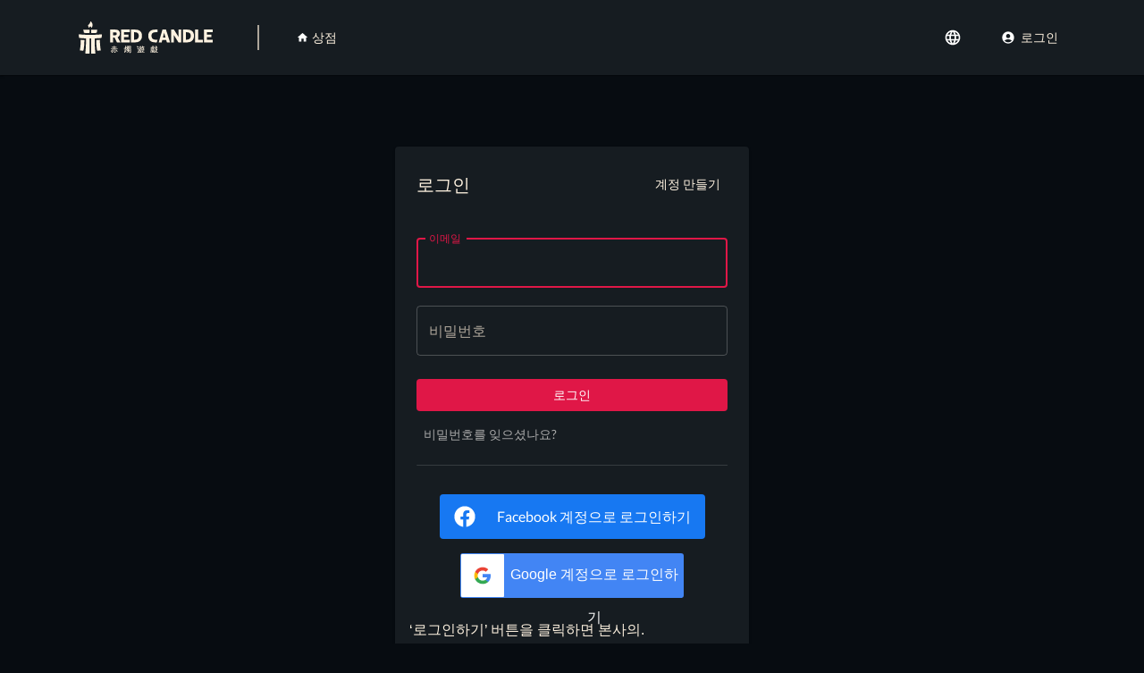

--- FILE ---
content_type: text/html; charset=utf-8
request_url: https://shop.redcandlegames.com/ko-KR/downloads/devotion_ost
body_size: 4001
content:
<!DOCTYPE html><html lang="ko-KR"><head><meta charSet="utf-8"/><meta name="viewport" content="width=device-width"/><meta name="next-head-count" content="2"/><link rel="apple-touch-icon" sizes="180x180" href="/apple-touch-icon.png"/><link rel="icon" type="image/png" sizes="32x32" href="/favicon-32x32.png"/><link rel="icon" type="image/png" sizes="16x16" href="/favicon-16x16.png"/><link rel="manifest" href="/site.webmanifest"/><script>
        
                  !function(f,b,e,v,n,t,s)
                      {if(f.fbq)return;n=f.fbq=function(){n.callMethod?
                      n.callMethod.apply(n,arguments):n.queue.push(arguments)};
                      if(!f._fbq)f._fbq=n;n.push=n;n.loaded=!0;n.version='2.0';
                      n.queue=[];t=b.createElement(e);t.async=!0;
                      t.src=v;s=b.getElementsByTagName(e)[0];
                      s.parentNode.insertBefore(t,s)}(window, document,'script',
                      'https://connect.facebook.net/en_US/fbevents.js');
                      fbq('init', '980187298724164');
                      fbq('track', 'PageView');
                      </script><noscript><img height="1" width="1" style="display:none" src="https://www.facebook.com/tr?id=980187298724164&amp;ev=PageView&amp;noscript=1"/></noscript><meta name="google-signin-client_id" content="57630150209-b8fdgrlvvnt91orn9rfsap0svbksact1"/><meta name="google-signin-cookiepolicy" content="single_host_origin"/><meta name="google-signin-scope" content="profile email"/><script src="https://apis.google.com/js/platform.js" async="" defer=""></script><link rel="apple-touch-icon" href="/favicon.ico"/><style data-emotion="css-global 1h0sto6">html{-webkit-font-smoothing:antialiased;-moz-osx-font-smoothing:grayscale;box-sizing:border-box;-webkit-text-size-adjust:100%;}*,*::before,*::after{box-sizing:inherit;}strong,b{font-weight:700;}body{margin:0;color:#fff3e1;font-family:Lato,-apple-system,segoe ui,微軟正黑體,Malgun Gothic,Meiryo,microsoft jhenghei,sans-serif;font-weight:400;font-size:1rem;line-height:1.5;background-color:#070C11;}@media print{body{background-color:#fff;}}body::backdrop{background-color:#070C11;}</style><style data-emotion="css "></style><link rel="preload" href="/_next/static/css/012620bfad81a944.css" as="style"/><link rel="stylesheet" href="/_next/static/css/012620bfad81a944.css" data-n-g=""/><noscript data-n-css=""></noscript><script defer="" nomodule="" src="/_next/static/chunks/polyfills-5cd94c89d3acac5f.js"></script><script src="/_next/static/chunks/webpack-81e8639e918bba8c.js" defer=""></script><script src="/_next/static/chunks/framework-3808be8887b05d96.js" defer=""></script><script src="/_next/static/chunks/main-c96d9d9fd3809494.js" defer=""></script><script src="/_next/static/chunks/pages/_app-c716f11c516b666e.js" defer=""></script><script src="/_next/static/chunks/3211-59c69c6c98f8b34f.js" defer=""></script><script src="/_next/static/chunks/4939-94254c01f5099d98.js" defer=""></script><script src="/_next/static/chunks/7759-5330b78db8298c3d.js" defer=""></script><script src="/_next/static/chunks/pages/downloads/%5Bdownload_slug%5D-0673599a070a6c96.js" defer=""></script><script src="/_next/static/ihGb5JuhAE03Mp8IlLWh_/_buildManifest.js" defer=""></script><script src="/_next/static/ihGb5JuhAE03Mp8IlLWh_/_ssgManifest.js" defer=""></script><script src="/_next/static/ihGb5JuhAE03Mp8IlLWh_/_middlewareManifest.js" defer=""></script><style id="__jsx-4175093069">body{-webkit-scrollbar-width:thin;-moz-scrollbar-width:thin;-ms-scrollbar-width:thin;scrollbar-width:thin;}::-webkit-scrollbar{width:12px;height:12px;}::-webkit-scrollbar-track{background:transparent;padding:2px;}::-webkit-scrollbar-button{height:0px;width:0px;}::-webkit-scrollbar-thumb{background:#fff6;border:2px solid transparent;border-radius:5px;background-clip:content-box;}::-webkit-scrollbar-thumb:hover{border:1px solid transparent;}::-webkit-scrollbar-button:single-button{background-color:rgb(64,64,64);display:block;background-size:10px;background-repeat:no-repeat;}::-webkit-scrollbar-button:horizontal:decrement{border-width:7px 14px 7px 0;border-color:transparent #404040 transparent transparent;}::-webkit-scrollbar-button:horizontal:decrement:hover{border-color:transparent #505050 transparent transparent;}::-webkit-scrollbar-button:horizontal:increment{border-width:7px 0 7px 14px;border-color:transparent transparent transparent #404040;}::-webkit-scrollbar-button:horizontal:increment:hover{border-color:transparent transparent transparent #505050;}</style></head><body><style id="__jsx-4175093069">body{-webkit-scrollbar-width:thin;-moz-scrollbar-width:thin;-ms-scrollbar-width:thin;scrollbar-width:thin;}::-webkit-scrollbar{width:12px;height:12px;}::-webkit-scrollbar-track{background:transparent;padding:2px;}::-webkit-scrollbar-button{height:0px;width:0px;}::-webkit-scrollbar-thumb{background:#fff6;border:2px solid transparent;border-radius:5px;background-clip:content-box;}::-webkit-scrollbar-thumb:hover{border:1px solid transparent;}::-webkit-scrollbar-button:single-button{background-color:rgb(64,64,64);display:block;background-size:10px;background-repeat:no-repeat;}::-webkit-scrollbar-button:horizontal:decrement{border-width:7px 14px 7px 0;border-color:transparent #404040 transparent transparent;}::-webkit-scrollbar-button:horizontal:decrement:hover{border-color:transparent #505050 transparent transparent;}::-webkit-scrollbar-button:horizontal:increment{border-width:7px 0 7px 14px;border-color:transparent transparent transparent #404040;}::-webkit-scrollbar-button:horizontal:increment:hover{border-color:transparent transparent transparent #505050;}</style><div id="__next"><div><div><div></div><div></div><div style="background:#070C11"><div style="min-height:calc(100vh - 240px);padding-top:0"><div class="MuiContainer-root MuiContainer-maxWidthMd page-container css-1c0cfyw" style="background-color:#070C11;padding-left:0;padding-right:0;padding-top:32px;padding-bottom:32px"></div></div></div></div></div></div><script id="__NEXT_DATA__" type="application/json">{"props":{"pageProps":{"product":{"name":"Devotion OST","created_at":"2022-01-24T07:23:23.414Z","published_at":"2024-11-19T08:25:15.335Z","updated_at":"2024-11-19T08:25:15.351Z","id":100720016,"uuid":"69e637be-191a-4b3f-a616-9ed354de71c6","content":{"key":[],"_uid":"cadfca64-660e-4595-9a7d-cc4b089f5f40","type":"downloadable","price":[{"TWD":149,"USD":5.99,"_uid":"fc1a0f5c-058a-4df6-9427-97d15f1f8f3d","component":"Price","Is_TWD_Standard":true,"discountPercent":0}],"title":"환원 DEVOTION | 오리지널 사운드 트랙","app_link":{"id":"3b6a88d5-3974-48d5-b894-6b82c78ee2de","url":"","linktype":"story","fieldtype":"multilink","cached_url":"/ko-kr/app/devotion_ost","prep":true},"card_img":{"id":3812328,"alt":null,"name":"","focus":null,"title":null,"filename":"https://a.storyblok.com/f/140876/300x250/47ac179ca1/devotionost_card.jpg","copyright":null,"fieldtype":"asset"},"physical":[],"available":true,"component":"Product","customized":[],"description":"게임 환원 DEVOTION의 오리지널 사운드 트랙 15곡이 수록되어 있습니다(디지털 다운로드 버전)","downloadable":[{"_uid":"da7070dd-1299-4e91-a07b-c514c5f33b84","category":"ost","component":"ProductDownloadable","mac_support":false,"linux_support":false,"windows_support":false,"download_entries":[{"url":"https://redcandlegamescdn.b-cdn.net/Devotion-ost-mp3-20210316.zip","_uid":"7f60eb80-504d-4e4c-a751-bdc8aae1b42c","filename":"MP3 format","component":"DownloadEntry","description":{"type":"doc","content":[{"type":"paragraph","content":[{"text":"Size 62 MB (64,721,280 bytes)","type":"text"}]}]},"download_id":"mp3"},{"url":"https://redcandlegamescdn.b-cdn.net/Devotion-ost-wav-20210316.zip","_uid":"62d598ea-cf9c-4373-86c7-552a02520cac","filename":"WAV format","component":"DownloadEntry","description":{"type":"doc","content":[{"type":"paragraph","content":[{"text":"Size 484 MB (507,905,621 bytes)","type":"text"}]}]},"download_id":"wav"}]}]},"slug":"devotion_ost","full_slug":"ko-kr/products/devotion_ost","sort_by_date":null,"position":-20,"tag_list":["ost"],"is_startpage":false,"parent_id":98393122,"meta_data":null,"group_id":"653ecc93-c65a-4d15-b7be-1e717f8b1ca0","first_published_at":"2022-02-10T08:46:29.582Z","release_id":null,"lang":"ko-kr","path":null,"alternates":[],"default_full_slug":"products/devotion_ost","translated_slugs":[{"path":"products/devotion_ost","name":null,"lang":"zh-tw","published":null},{"path":"products/devotion_ost","name":null,"lang":"zh-cn","published":null},{"path":"products/devotion_ost","name":null,"lang":"ja-jp","published":null},{"path":"products/devotion_ost","name":null,"lang":"ko-kr","published":null}]},"translate":{"commontranslate":{"_uid":"73c9e759-9c07-4ca0-8cbe-642eddea06e4","question":"Question","component":"CommonTranslate","nav_store":"상점","nav_library":"라이브러리","nav_ninesols":"Nine Sols","nav_contact_us":"문의하기","subscribeButton":"구독","subscribeEmailPlaceholder":"당신의 사서함"},"my-library-translate":{"_uid":"4683263d-0133-482c-a9c6-d6862465149a","type_key":"교환 코드","component":"MyLibraryTranslate","key_select":"--플랫폼을 선택하세요--","billingInfo":"결제 정보","shippingInfo":"배송 정보","type_history":"구매 기록","library_title":"라이브러리","type_download":"다운로드","type_customize":"서비스","instructionText":"교환","shippingAddress":"받으시는 분 주소","copyTheKeyButton":"복사","shippingReceiver":"받으시는 분","wallpaper_mobile":"스마트폰","key_decorate_text":"교환 코드","key_not_available":"TBD","wallpaper_desktop":"PC","revealTheKeyButton":"교환 코드 보기","type_download_osts":"OSTs","type_download_games":"Games","redeem_dialogue_title":"수령 확인","service_decorate_text":"커스터마이징 서비스","shippingReceiverPhone":"전화 번호","text_field_done_button":"완료","text_field_edit_button":"편집","redeem_dialogue_content":"${platform} 교환 코드를 받으시겠습니까?","history_product_type_key":"교환 코드","type_download_wallpapers":"배경화면","history_product_type_download":"다운로드","history_product_type_physical":"실물 상품","history_product_type_customized":"커스터마이징 서비스"}}},"__N_SSG":true},"page":"/downloads/[download_slug]","query":{"download_slug":"devotion_ost"},"buildId":"ihGb5JuhAE03Mp8IlLWh_","runtimeConfig":{"vercel_env":"production","NEXT_PUBLIC_GOOGLE_CLIENT_ID":"57630150209-b8fdgrlvvnt91orn9rfsap0svbksact1"},"isFallback":false,"gsp":true,"locale":"ko-KR","locales":["en-US","zh-TW","zh-CN","ja-JP","ko-KR"],"defaultLocale":"en-US","scriptLoader":[]}</script><script defer src="https://static.cloudflareinsights.com/beacon.min.js/vcd15cbe7772f49c399c6a5babf22c1241717689176015" integrity="sha512-ZpsOmlRQV6y907TI0dKBHq9Md29nnaEIPlkf84rnaERnq6zvWvPUqr2ft8M1aS28oN72PdrCzSjY4U6VaAw1EQ==" data-cf-beacon='{"version":"2024.11.0","token":"6b3d794763a84890b2092ec95e48b3b6","r":1,"server_timing":{"name":{"cfCacheStatus":true,"cfEdge":true,"cfExtPri":true,"cfL4":true,"cfOrigin":true,"cfSpeedBrain":true},"location_startswith":null}}' crossorigin="anonymous"></script>
</body></html>

--- FILE ---
content_type: text/html; charset=utf-8
request_url: https://shop.redcandlegames.com/_next/data/ihGb5JuhAE03Mp8IlLWh_/ko-KR.json
body_size: 6170
content:
{"pageProps":{"locale":"ko-KR","games":[{"name":"Nine Sols PC DRM Free","created_at":"2024-05-25T14:23:42.355Z","published_at":"2025-06-06T12:30:04.948Z","updated_at":"2025-06-06T12:30:04.962Z","id":503007935,"uuid":"67ca4fa1-55ff-4b39-b0fb-7bf7e71afa15","content":{"key":[],"_uid":"a478b654-2a5c-47eb-bc78-54306e9279de","type":"downloadable","price":[{"TWD":"650","USD":"29.99","_uid":"9b6e0dc0-92a0-47c6-9af2-4eaa9196228c","component":"Price","Is_TWD_Standard":false,"discountPercent":"0"}],"title":"나인 솔즈 NINE SOLS (DRM-Free)","app_link":{"id":"2f40455a-5bb9-4d0f-bcbd-b91868610a13","url":"","linktype":"story","fieldtype":"multilink","cached_url":"/ko-kr/app/nine-sols","prep":true,"story":{"name":"Nine Sols","id":503006499,"uuid":"2f40455a-5bb9-4d0f-bcbd-b91868610a13","slug":"nine-sols","url":"app/nine-sols","full_slug":"ko-kr/app/nine-sols","_stopResolving":true}},"card_img":{"id":18550395,"alt":"","name":"","focus":"","title":"","source":"","filename":"https://a.storyblok.com/f/140876/300x250/c336c58405/nine-sols-drm-free_game.jpg","copyright":"","fieldtype":"asset","meta_data":{},"is_external_url":false},"physical":[],"component":"Product","customized":[],"description":"게임 본편(DRM-Free 버전)이 포함되어 있습니다","downloadable":[{"_uid":"afbaf9be-c8d9-40ad-b593-ba3f646fa6ad","category":"game","component":"ProductDownloadable","mac_support":true,"linux_support":false,"windows_support":true,"download_entries":[{"url":"https://redcandlegamescdn.b-cdn.net/NineSols-Windows-DRM-Free-20250606.zip","_uid":"03ff2643-aa80-4237-9638-a7d6c593c610","component":"DownloadEntry","download_id":"win"},{"url":"https://redcandlegamescdn.b-cdn.net/NineSols-MacOSX-DRM-Free-20250606-Notarization.zip","_uid":"8c6d49d9-f1cb-4e19-8257-fe46446722a7","component":"DownloadEntry","download_id":"macOS"}]}]},"slug":"nine-sols-pc-drm-free","full_slug":"ko-kr/products/nine-sols-pc-drm-free","sort_by_date":null,"position":-60,"tag_list":["game"],"is_startpage":false,"parent_id":98393122,"meta_data":null,"group_id":"30f66c1f-cb39-4dbe-99da-9a844fe7012c","first_published_at":"2024-11-18T09:03:57.727Z","release_id":null,"lang":"ko-kr","path":null,"alternates":[],"default_full_slug":"products/nine-sols-pc-drm-free","translated_slugs":[{"path":"products/nine-sols-pc-drm-free","name":null,"lang":"zh-tw","published":null},{"path":"products/nine-sols-pc-drm-free","name":null,"lang":"zh-cn","published":null},{"path":"products/nine-sols-pc-drm-free","name":null,"lang":"ja-jp","published":null},{"path":"products/nine-sols-pc-drm-free","name":null,"lang":"ko-kr","published":null}]},{"name":"Nine Sols Steam Key","created_at":"2024-05-25T13:32:45.547Z","published_at":"2024-11-19T11:10:57.671Z","updated_at":"2024-11-19T11:10:57.691Z","id":503006325,"uuid":"affb0c92-754f-410f-b34a-557df3060351","content":{"key":[{"_uid":"f4bcd512-9f53-4fbf-a6b1-de2761128b73","image":{"id":3978608,"alt":null,"name":"","focus":null,"title":null,"filename":"https://a.storyblok.com/f/140876/252x237/dbe8c99713/05.png","copyright":null,"fieldtype":"asset"},"comment":{"type":"doc","content":[{"type":"paragraph","content":[{"text":"未開放兌換（預計202x年xx月開放）","type":"text"}]}]},"product":[],"component":"ProductKey","platforms":[{"_uid":"b23e8d17-4596-47bf-b4d2-6d2171afa9fe","link":"https://store.steampowered.com/account/registerkey","platform":"Steam","available":true,"component":"DigitalPlatform","showCopyButton":true,"keysource_collection":"nine-sols-digital-copy-key_Steam","estimatedReleaseDateText":"Q2 2024"}],"redeemable":true,"keysource_id":"nine-sols-digital-copy-key_Steam","card_project_name":"九日　NINESOLS","keysource_collection":"nine-sols-digital-copy-key_Steam"}],"_uid":"a478b654-2a5c-47eb-bc78-54306e9279de","type":"key","price":[{"TWD":"650","USD":"29.99","_uid":"978334bd-922d-4420-ab9e-6c461d72e9a8","component":"Price","Is_TWD_Standard":false,"discountPercent":"0"}],"title":"나인 솔즈 NINE SOLS (Steam 교환 코드)","app_link":{"id":"2f40455a-5bb9-4d0f-bcbd-b91868610a13","url":"","linktype":"story","fieldtype":"multilink","cached_url":"/ko-kr/app/nine-sols","prep":true,"story":{"name":"Nine Sols","id":503006499,"uuid":"2f40455a-5bb9-4d0f-bcbd-b91868610a13","slug":"nine-sols","url":"app/nine-sols","full_slug":"ko-kr/app/nine-sols","_stopResolving":true}},"card_img":{"id":18550398,"alt":"","name":"","focus":"","title":"","source":"","filename":"https://a.storyblok.com/f/140876/300x250/5bffc66805/nine-sols-steam-key_game.jpg","copyright":"","fieldtype":"asset","meta_data":{},"is_external_url":false},"physical":[],"component":"Product","customized":[],"description":"나인 솔즈 Steam 교환 코드","downloadable":[]},"slug":"nine-sols-steam-key","full_slug":"ko-kr/products/nine-sols-steam-key","sort_by_date":null,"position":-50,"tag_list":["game"],"is_startpage":false,"parent_id":98393122,"meta_data":null,"group_id":"14b5dcc7-4c69-4ddf-8bb9-0e7cd2086302","first_published_at":"2024-05-28T16:00:00.000Z","release_id":null,"lang":"ko-kr","path":null,"alternates":[],"default_full_slug":"products/nine-sols-steam-key","translated_slugs":[{"path":"products/nine-sols-steam-key","name":null,"lang":"zh-tw","published":null},{"path":"products/nine-sols-steam-key","name":null,"lang":"zh-cn","published":null},{"path":"products/nine-sols-steam-key","name":null,"lang":"ja-jp","published":null},{"path":"products/nine-sols-steam-key","name":null,"lang":"ko-kr","published":null}]},{"name":"Devotion","created_at":"2022-01-18T11:30:39.818Z","published_at":"2024-11-19T08:35:18.670Z","updated_at":"2024-11-19T08:35:19.564Z","id":99276553,"uuid":"06af6752-847c-4a26-808d-b7c977e3e826","content":{"key":[],"_uid":"b811cd27-6787-4fa3-b836-a819fa560ed7","type":"downloadable","price":[{"TWD":"499","USD":"16.99","_uid":"f3ba0ce0-ad6b-4ed6-948b-826e138a10fa","component":"Price","Is_TWD_Standard":false,"discountPercent":"0"}],"title":"환원 DEVOTION","app_link":{"id":"649e5597-cbad-458f-9c71-b99df5fa92cf","url":"","linktype":"story","fieldtype":"multilink","cached_url":"/ko-kr/app/devotion","prep":true},"card_img":{"id":3638881,"alt":"","name":"","focus":null,"title":"Devotion Card","filename":"https://a.storyblok.com/f/140876/300x250/72e358056e/devotion_card.jpeg","copyright":"","fieldtype":"asset"},"physical":[],"available":true,"component":"Product","customized":[],"description":"게임 본편(DRM-Free 버전)이 포함되어 있습니다","downloadable":[{"_uid":"687f0502-9660-47d8-971e-dc24db62094b","category":"game","component":"ProductDownloadable","mac_support":true,"linux_support":false,"windows_support":true,"download_entries":[{"url":"https://redcandlegamescdn.b-cdn.net/Devotion(412cce31).zip","_uid":"69b2e04c-882a-4c30-94d5-cadb504f7069","filename":"Windows version","component":"DownloadEntry","description":{"type":"doc","content":[{"type":"paragraph","content":[{"text":"Size 3 GB (3,050,104,506 bytes)","type":"text"}]}]},"download_id":"win"},{"url":"https://redcandlegamescdn.b-cdn.net/Devotion(280c2575).dmg","_uid":"021f7712-9c70-4681-9060-5ce91955a6f9","filename":"Mac version","component":"DownloadEntry","description":{"type":"doc","content":[{"type":"paragraph","content":[{"text":"3 GB (3,082,665,315 bytes)","type":"text"}]}]},"download_id":"macOS"}]}]},"slug":"devotion","full_slug":"ko-kr/products/devotion","sort_by_date":null,"position":-10,"tag_list":["game"],"is_startpage":false,"parent_id":98393122,"meta_data":null,"group_id":"f8c861fb-8b2a-4d70-9957-9154faa8a3cc","first_published_at":"2022-02-10T08:46:35.456Z","release_id":null,"lang":"ko-kr","path":null,"alternates":[],"default_full_slug":"products/devotion","translated_slugs":[{"path":"products/devotion","name":null,"lang":"zh-tw","published":null},{"path":"products/devotion","name":null,"lang":"zh-cn","published":null},{"path":"products/devotion","name":null,"lang":"ja-jp","published":null},{"path":"products/devotion","name":null,"lang":"ko-kr","published":null}]},{"name":"Detention","created_at":"2022-01-18T11:15:02.761Z","published_at":"2024-11-19T08:24:38.207Z","updated_at":"2024-11-22T05:38:17.095Z","id":99273576,"uuid":"69d3283c-1997-442f-8a31-304d0043bded","content":{"key":[],"_uid":"9ea154d3-fefd-4e94-9f83-b4967fcdb205","type":"downloadable","price":[{"TWD":"299","USD":"11.99","_uid":"f2dd78af-22ce-4480-95e9-5a3cd57e0361","component":"Price","Is_TWD_Standard":false,"discountPercent":"0"}],"title":"반교 DETENTION","app_link":{"id":"468f6b5e-c02a-4ef4-94ea-5dd2a5909516","url":"","linktype":"story","fieldtype":"multilink","cached_url":"/ko-kr/app/detention","prep":true},"card_img":{"id":3812325,"alt":null,"name":"","focus":null,"title":null,"filename":"https://a.storyblok.com/f/140876/300x250/c3538b634e/detention_card.jpg","copyright":null,"fieldtype":"asset"},"physical":[],"available":true,"component":"Product","customized":[],"description":"게임 본편(DRM-Free 버전)이 포함되어 있습니다","downloadable":[{"_uid":"db2929e0-5805-44a9-877b-72ce73a89f9a","category":"game","component":"ProductDownloadable","mac_support":true,"linux_support":true,"windows_support":true,"download_entries":[{"url":"https://redcandlegamescdn.b-cdn.net/Detention-windows(7821293f).zip","_uid":"c080a1b8-22aa-4f78-b209-b5ddfaff308d","filename":"Windows version","component":"DownloadEntry","description":"","download_id":"win"},{"url":"https://redcandlegamescdn.b-cdn.net/Detention(7821293f).dmg","_uid":"2114b62b-93a3-4f54-b46c-a08c9682b56c","filename":"Mac version","component":"DownloadEntry","description":"","download_id":"macOS"},{"url":"https://redcandlegamescdn.b-cdn.net/Detention-linux(7821293f).zip","_uid":"70edcc18-6bbb-465b-91a1-f05d14892f9e","filename":"Linux version","component":"DownloadEntry","description":"","download_id":"linux"}]}]},"slug":"detention","full_slug":"ko-kr/products/detention","sort_by_date":null,"position":0,"tag_list":["game"],"is_startpage":false,"parent_id":98393122,"meta_data":null,"group_id":"94d7c6ee-cc4f-4b46-bffa-a1ed30eee48b","first_published_at":"2022-02-10T08:17:30.812Z","release_id":null,"lang":"ko-kr","path":null,"alternates":[],"default_full_slug":"products/detention","translated_slugs":[{"path":"products/detention","name":null,"lang":"zh-tw","published":null},{"path":"products/detention","name":null,"lang":"zh-cn","published":null},{"path":"products/detention","name":null,"lang":"ja-jp","published":null},{"path":"products/detention","name":null,"lang":"ko-kr","published":null}]}],"osts":[{"name":"Nine Sols OST DRM Free","created_at":"2024-11-18T09:06:03.503Z","published_at":"2024-11-19T10:14:38.492Z","updated_at":"2024-11-19T10:14:38.515Z","id":580163713,"uuid":"dc74bbfe-7c20-411a-bc7d-2d689f840814","content":{"key":[],"_uid":"cadfca64-660e-4595-9a7d-cc4b089f5f40","type":"downloadable","price":[{"TWD":"250","USD":"9.99","_uid":"fc1a0f5c-058a-4df6-9427-97d15f1f8f3d","component":"Price","Is_TWD_Standard":true,"discountPercent":"0"}],"title":"나인 솔즈 | 오리지널 사운드 트랙 (DRM-Free)","app_link":{"id":"8d54fa72-e047-4585-af3a-ffaec9e5aa28","url":"","linktype":"story","fieldtype":"multilink","cached_url":"/ko-kr/app/nine-sols-ost","prep":true,"story":{"name":"Nine Sols OST","id":503113161,"uuid":"8d54fa72-e047-4585-af3a-ffaec9e5aa28","slug":"nine-sols-ost","url":"app/nine-sols-ost","full_slug":"ko-kr/app/nine-sols-ost","_stopResolving":true}},"card_img":{"id":18550397,"alt":"","name":"","focus":"","title":"","source":"","filename":"https://a.storyblok.com/f/140876/300x250/3e2a4838b2/nine-sols-drm-free_ost.jpg","copyright":"","fieldtype":"asset","meta_data":{},"is_external_url":false},"physical":[],"available":true,"component":"Product","customized":[],"description":"나인 솔즈 NINESOLS 의 오리지널 사운드 트랙 72곡이 수록되어 있습니다(디지털 다운로드 버전)","downloadable":[{"_uid":"da7070dd-1299-4e91-a07b-c514c5f33b84","category":"ost","component":"ProductDownloadable","mac_support":true,"linux_support":true,"windows_support":true,"download_entries":[{"url":"https://redcandlegamescdn.b-cdn.net/NineSols-ost-mp3.zip","_uid":"7f60eb80-504d-4e4c-a751-bdc8aae1b42c","filename":"MP3 format","component":"DownloadEntry","description":{"type":"doc","content":[{"type":"paragraph","content":[{"text":"Size 62 MB (64,721,280 bytes)","type":"text"}]}]},"download_id":"mp3"},{"url":"https://redcandlegamescdn.b-cdn.net/NineSols-ost-wav.zip","_uid":"62d598ea-cf9c-4373-86c7-552a02520cac","filename":"WAV format","component":"DownloadEntry","description":{"type":"doc","content":[{"type":"paragraph","content":[{"text":"Size 484 MB (507,905,621 bytes)","type":"text"}]}]},"download_id":"wav"}]}]},"slug":"nine-sols-ost-drm-free","full_slug":"ko-kr/products/nine-sols-ost-drm-free","sort_by_date":null,"position":-20,"tag_list":["ost"],"is_startpage":false,"parent_id":98393122,"meta_data":null,"group_id":"08812f62-1ecd-4b12-a148-8dab97ced449","first_published_at":"2024-11-19T05:42:21.462Z","release_id":null,"lang":"ko-kr","path":null,"alternates":[],"default_full_slug":"products/nine-sols-ost-drm-free","translated_slugs":[{"path":"products/nine-sols-ost-drm-free","name":null,"lang":"zh-tw","published":null},{"path":"products/nine-sols-ost-drm-free","name":null,"lang":"zh-cn","published":null},{"path":"products/nine-sols-ost-drm-free","name":null,"lang":"ja-jp","published":null},{"path":"products/nine-sols-ost-drm-free","name":null,"lang":"ko-kr","published":null}]},{"name":"Nine Sols OST Steam Key","created_at":"2024-05-27T04:29:05.965Z","published_at":"2024-11-22T05:39:09.165Z","updated_at":"2024-11-22T05:39:09.184Z","id":503113189,"uuid":"9c75500a-a39a-4606-b0b2-4ce6e8a37c6c","content":{"key":[{"_uid":"f4bcd512-9f53-4fbf-a6b1-de2761128b73","image":{"id":3978610,"alt":"","name":"OST header","focus":"","title":"","source":"","filename":"https://a.storyblok.com/f/140876/252x237/1fa18ef7b4/06.png","copyright":"","fieldtype":"asset","meta_data":{},"is_external_url":false},"component":"ProductKey","platforms":[{"_uid":"b23e8d17-4596-47bf-b4d2-6d2171afa9fe","link":"https://store.steampowered.com/account/registerkey","platform":"Steam","available":true,"component":"DigitalPlatform","showCopyButton":true,"keysource_collection":"nine-sols-digital-ost-key_Steam","estimatedReleaseDateText":"Q2 2024"}],"redeemable":true,"card_project_name":"九日 NINESOLS OST","redeem_downloadable_product":""}],"_uid":"a478b654-2a5c-47eb-bc78-54306e9279de","type":"key","price":[{"TWD":"250","USD":"9.99","_uid":"978334bd-922d-4420-ab9e-6c461d72e9a8","component":"Price","Is_TWD_Standard":false,"discountPercent":"0"}],"title":"나인 솔즈｜오리지널 사운드 트랙 (Steam 교환 코드)","app_link":{"id":"8d54fa72-e047-4585-af3a-ffaec9e5aa28","url":"","linktype":"story","fieldtype":"multilink","cached_url":"/ko-kr/app/nine-sols-ost","prep":true,"story":{"name":"Nine Sols OST","id":503113161,"uuid":"8d54fa72-e047-4585-af3a-ffaec9e5aa28","slug":"nine-sols-ost","url":"app/nine-sols-ost","full_slug":"ko-kr/app/nine-sols-ost","_stopResolving":true}},"card_img":{"id":18550396,"alt":"","name":"","focus":"","title":"","source":"","filename":"https://a.storyblok.com/f/140876/300x250/7127161f99/nine-sols-steam-key_ost.jpg","copyright":"","fieldtype":"asset","meta_data":{},"is_external_url":false},"physical":[],"component":"Product","customized":[],"description":"나인 솔즈 오리지널 사운드 트랙 Steam 교환 코드","downloadable":[]},"slug":"nine-sols-ost-steam-key","full_slug":"ko-kr/products/nine-sols-ost-steam-key","sort_by_date":null,"position":-50,"tag_list":["ost"],"is_startpage":false,"parent_id":98393122,"meta_data":null,"group_id":"38ac11bc-faec-49b3-ab44-9f0b241dc623","first_published_at":"2024-05-28T16:00:00.000Z","release_id":null,"lang":"ko-kr","path":null,"alternates":[],"default_full_slug":"products/nine-sols-ost-steam-key","translated_slugs":[{"path":"products/nine-sols-ost-steam-key","name":null,"lang":"zh-tw","published":null},{"path":"products/nine-sols-ost-steam-key","name":null,"lang":"zh-cn","published":null},{"path":"products/nine-sols-ost-steam-key","name":null,"lang":"ja-jp","published":null},{"path":"products/nine-sols-ost-steam-key","name":null,"lang":"ko-kr","published":null}]},{"name":"Detention OST","created_at":"2022-01-25T03:18:01.320Z","published_at":"2024-11-19T08:24:58.199Z","updated_at":"2024-11-19T08:24:58.221Z","id":101124210,"uuid":"ab4f4ac7-52ac-49b2-a3ac-c75214bc34a6","content":{"key":[],"_uid":"3472459c-5ec2-495e-a521-482bb31128c6","type":"downloadable","price":[{"TWD":"199","USD":"6.99","_uid":"25da4742-e6a7-45d2-9ee1-9705272e6e28","component":"Price","Is_TWD_Standard":false,"discountPercent":"0"}],"title":"반교 DETENTION | 오리지널 사운드 트랙","app_link":{"id":"b7605ecf-1650-40f5-87c1-6596fcc3d908","url":"","linktype":"story","fieldtype":"multilink","cached_url":"/ko-kr/app/detention_ost","prep":true},"card_img":{"id":3812323,"alt":null,"name":"","focus":null,"title":null,"filename":"https://a.storyblok.com/f/140876/300x250/a260b16edb/dentionost_card.jpg","copyright":null,"fieldtype":"asset"},"physical":[],"available":true,"component":"Product","customized":[],"description":"게임 반교 DETENTION의 오리지널 사운드 트랙 34곡이 수록되어 있습니다(디지털 다운로드 버전)","downloadable":[{"_uid":"1f2fe320-c92e-4fda-857e-fa2785f78e73","category":"ost","component":"ProductDownloadable","mac_support":false,"linux_support":false,"windows_support":false,"download_entries":[{"url":"https://redcandlegamescdn.b-cdn.net/Detention-ost-mp3-20210316.zip","_uid":"d4e85a60-5e58-4bd5-a8fe-16df727974d9","component":"DownloadEntry","download_id":"mp3"},{"url":"https://redcandlegamescdn.b-cdn.net/Detention-ost-wav-20210316.zip","_uid":"720b7987-ccbf-4f1d-ae4e-e41b3e8917ae","filename":"WAV format","component":"DownloadEntry","description":{"type":"doc","content":[{"type":"paragraph","content":[{"text":"Size 484 MB (507,905,621 bytes)","type":"text"}]}]},"download_id":"wav"}]}]},"slug":"detention_ost","full_slug":"ko-kr/products/detention_ost","sort_by_date":null,"position":-30,"tag_list":["ost"],"is_startpage":false,"parent_id":98393122,"meta_data":null,"group_id":"97796423-05dc-4af3-9ec3-5509ef4fc456","first_published_at":"2022-02-10T08:46:24.766Z","release_id":null,"lang":"ko-kr","path":null,"alternates":[],"default_full_slug":"products/detention_ost","translated_slugs":[{"path":"products/detention_ost","name":null,"lang":"zh-tw","published":null},{"path":"products/detention_ost","name":null,"lang":"zh-cn","published":null},{"path":"products/detention_ost","name":null,"lang":"ja-jp","published":null},{"path":"products/detention_ost","name":null,"lang":"ko-kr","published":null}]},{"name":"Devotion OST","created_at":"2022-01-24T07:23:23.414Z","published_at":"2024-11-19T08:25:15.335Z","updated_at":"2024-11-19T08:25:15.351Z","id":100720016,"uuid":"69e637be-191a-4b3f-a616-9ed354de71c6","content":{"key":[],"_uid":"cadfca64-660e-4595-9a7d-cc4b089f5f40","type":"downloadable","price":[{"TWD":"149","USD":"5.99","_uid":"fc1a0f5c-058a-4df6-9427-97d15f1f8f3d","component":"Price","Is_TWD_Standard":true,"discountPercent":"0"}],"title":"환원 DEVOTION | 오리지널 사운드 트랙","app_link":{"id":"3b6a88d5-3974-48d5-b894-6b82c78ee2de","url":"","linktype":"story","fieldtype":"multilink","cached_url":"/ko-kr/app/devotion_ost","prep":true},"card_img":{"id":3812328,"alt":null,"name":"","focus":null,"title":null,"filename":"https://a.storyblok.com/f/140876/300x250/47ac179ca1/devotionost_card.jpg","copyright":null,"fieldtype":"asset"},"physical":[],"available":true,"component":"Product","customized":[],"description":"게임 환원 DEVOTION의 오리지널 사운드 트랙 15곡이 수록되어 있습니다(디지털 다운로드 버전)","downloadable":[{"_uid":"da7070dd-1299-4e91-a07b-c514c5f33b84","category":"ost","component":"ProductDownloadable","mac_support":false,"linux_support":false,"windows_support":false,"download_entries":[{"url":"https://redcandlegamescdn.b-cdn.net/Devotion-ost-mp3-20210316.zip","_uid":"7f60eb80-504d-4e4c-a751-bdc8aae1b42c","filename":"MP3 format","component":"DownloadEntry","description":{"type":"doc","content":[{"type":"paragraph","content":[{"text":"Size 62 MB (64,721,280 bytes)","type":"text"}]}]},"download_id":"mp3"},{"url":"https://redcandlegamescdn.b-cdn.net/Devotion-ost-wav-20210316.zip","_uid":"62d598ea-cf9c-4373-86c7-552a02520cac","filename":"WAV format","component":"DownloadEntry","description":{"type":"doc","content":[{"type":"paragraph","content":[{"text":"Size 484 MB (507,905,621 bytes)","type":"text"}]}]},"download_id":"wav"}]}]},"slug":"devotion_ost","full_slug":"ko-kr/products/devotion_ost","sort_by_date":null,"position":-20,"tag_list":["ost"],"is_startpage":false,"parent_id":98393122,"meta_data":null,"group_id":"653ecc93-c65a-4d15-b7be-1e717f8b1ca0","first_published_at":"2022-02-10T08:46:29.582Z","release_id":null,"lang":"ko-kr","path":null,"alternates":[],"default_full_slug":"products/devotion_ost","translated_slugs":[{"path":"products/devotion_ost","name":null,"lang":"zh-tw","published":null},{"path":"products/devotion_ost","name":null,"lang":"zh-cn","published":null},{"path":"products/devotion_ost","name":null,"lang":"ja-jp","published":null},{"path":"products/devotion_ost","name":null,"lang":"ko-kr","published":null}]}],"bundles":[{"name":"Nine Sols DRM Free Bundle","created_at":"2024-11-18T09:10:00.236Z","published_at":"2024-11-19T09:36:03.857Z","updated_at":"2024-11-19T09:36:03.878Z","id":580163804,"uuid":"5b82d961-7c2c-4ab5-a326-56fc1613bada","content":{"_uid":"3400a2a9-1e77-457e-bc8f-d3ff65e06527","price":[{"TWD":"900","USD":"39.98","_uid":"467e3fc1-2fce-40f7-8576-a2b38dfe9fbe","component":"Price","Is_TWD_Standard":false,"discountPercent":"10"}],"title":"나인 솔즈 NINE SOLS | 디럭스 에디션 (DRM-Free)","card_img":{"id":18550421,"alt":"","name":"","focus":"","title":"","source":"","filename":"https://a.storyblok.com/f/140876/300x250/e9ae43842e/nine-sols-drm-free_bundle.jpg","copyright":"","fieldtype":"asset","meta_data":{},"is_external_url":false},"contents":{"type":"doc","content":[{"type":"paragraph","content":[{"text":"나인 솔즈 NINE SOLS 게임 본편, 나인 솔즈 NINE SOLS 오리지널 사운드 트랙이 포함되어 있습니다.","type":"text"}]}]},"includes":[{"num":"1","_uid":"e09cdeea-4bd9-4267-9a02-bc600edc363a","link":{"id":"67ca4fa1-55ff-4b39-b0fb-7bf7e71afa15","url":"","linktype":"story","fieldtype":"multilink","cached_url":"/ko-kr/products/nine-sols-pc-drm-free","prep":true,"story":{"name":"Nine Sols PC DRM Free","created_at":"2024-05-25T14:23:42.355Z","published_at":"2025-06-06T12:30:04.948Z","updated_at":"2025-06-06T12:30:04.962Z","id":503007935,"uuid":"67ca4fa1-55ff-4b39-b0fb-7bf7e71afa15","content":{"key":[],"_uid":"a478b654-2a5c-47eb-bc78-54306e9279de","type":"downloadable","price":[{"TWD":"650","USD":"29.99","_uid":"9b6e0dc0-92a0-47c6-9af2-4eaa9196228c","component":"Price","Is_TWD_Standard":false,"discountPercent":"0"}],"title":"나인 솔즈 NINE SOLS (DRM-Free)","app_link":{"id":"2f40455a-5bb9-4d0f-bcbd-b91868610a13","url":"","linktype":"story","fieldtype":"multilink","cached_url":"/ko-kr/app/nine-sols","prep":true},"card_img":{"id":18550395,"alt":"","name":"","focus":"","title":"","source":"","filename":"https://a.storyblok.com/f/140876/300x250/c336c58405/nine-sols-drm-free_game.jpg","copyright":"","fieldtype":"asset","meta_data":{},"is_external_url":false},"physical":[],"component":"Product","customized":[],"description":"게임 본편(DRM-Free 버전)이 포함되어 있습니다","downloadable":[{"_uid":"afbaf9be-c8d9-40ad-b593-ba3f646fa6ad","category":"game","component":"ProductDownloadable","mac_support":true,"linux_support":false,"windows_support":true,"download_entries":[{"url":"https://redcandlegamescdn.b-cdn.net/NineSols-Windows-DRM-Free-20250606.zip","_uid":"03ff2643-aa80-4237-9638-a7d6c593c610","component":"DownloadEntry","download_id":"win"},{"url":"https://redcandlegamescdn.b-cdn.net/NineSols-MacOSX-DRM-Free-20250606-Notarization.zip","_uid":"8c6d49d9-f1cb-4e19-8257-fe46446722a7","component":"DownloadEntry","download_id":"macOS"}]}]},"slug":"nine-sols-pc-drm-free","full_slug":"ko-kr/products/nine-sols-pc-drm-free","sort_by_date":null,"position":-60,"tag_list":["game"],"is_startpage":false,"parent_id":98393122,"meta_data":null,"group_id":"30f66c1f-cb39-4dbe-99da-9a844fe7012c","first_published_at":"2024-11-18T09:03:57.727Z","release_id":null,"lang":"ko-kr","path":null,"alternates":[],"default_full_slug":"products/nine-sols-pc-drm-free","translated_slugs":[{"path":"products/nine-sols-pc-drm-free","name":null,"lang":"zh-tw","published":null},{"path":"products/nine-sols-pc-drm-free","name":null,"lang":"zh-cn","published":null},{"path":"products/nine-sols-pc-drm-free","name":null,"lang":"ja-jp","published":null},{"path":"products/nine-sols-pc-drm-free","name":null,"lang":"ko-kr","published":null}],"_stopResolving":true}},"product":"06af6752-847c-4a26-808d-b7c977e3e826","component":"ProductEntry"},{"num":"1","_uid":"a60e19d5-d3e5-42ae-a7cd-fb049aa3c15f","link":{"id":"dc74bbfe-7c20-411a-bc7d-2d689f840814","url":"","linktype":"story","fieldtype":"multilink","cached_url":"/ko-kr/products/nine-sols-ost-steam-key","prep":true,"story":{"name":"Nine Sols OST DRM Free","created_at":"2024-11-18T09:06:03.503Z","published_at":"2024-11-19T10:14:38.492Z","updated_at":"2024-11-19T10:14:38.515Z","id":580163713,"uuid":"dc74bbfe-7c20-411a-bc7d-2d689f840814","content":{"key":[],"_uid":"cadfca64-660e-4595-9a7d-cc4b089f5f40","type":"downloadable","price":[{"TWD":"250","USD":"9.99","_uid":"fc1a0f5c-058a-4df6-9427-97d15f1f8f3d","component":"Price","Is_TWD_Standard":true,"discountPercent":"0"}],"title":"나인 솔즈 | 오리지널 사운드 트랙 (DRM-Free)","app_link":{"id":"8d54fa72-e047-4585-af3a-ffaec9e5aa28","url":"","linktype":"story","fieldtype":"multilink","cached_url":"/ko-kr/app/nine-sols-ost","prep":true},"card_img":{"id":18550397,"alt":"","name":"","focus":"","title":"","source":"","filename":"https://a.storyblok.com/f/140876/300x250/3e2a4838b2/nine-sols-drm-free_ost.jpg","copyright":"","fieldtype":"asset","meta_data":{},"is_external_url":false},"physical":[],"available":true,"component":"Product","customized":[],"description":"나인 솔즈 NINESOLS 의 오리지널 사운드 트랙 72곡이 수록되어 있습니다(디지털 다운로드 버전)","downloadable":[{"_uid":"da7070dd-1299-4e91-a07b-c514c5f33b84","category":"ost","component":"ProductDownloadable","mac_support":true,"linux_support":true,"windows_support":true,"download_entries":[{"url":"https://redcandlegamescdn.b-cdn.net/NineSols-ost-mp3.zip","_uid":"7f60eb80-504d-4e4c-a751-bdc8aae1b42c","filename":"MP3 format","component":"DownloadEntry","description":{"type":"doc","content":[{"type":"paragraph","content":[{"text":"Size 62 MB (64,721,280 bytes)","type":"text"}]}]},"download_id":"mp3"},{"url":"https://redcandlegamescdn.b-cdn.net/NineSols-ost-wav.zip","_uid":"62d598ea-cf9c-4373-86c7-552a02520cac","filename":"WAV format","component":"DownloadEntry","description":{"type":"doc","content":[{"type":"paragraph","content":[{"text":"Size 484 MB (507,905,621 bytes)","type":"text"}]}]},"download_id":"wav"}]}]},"slug":"nine-sols-ost-drm-free","full_slug":"ko-kr/products/nine-sols-ost-drm-free","sort_by_date":null,"position":-20,"tag_list":["ost"],"is_startpage":false,"parent_id":98393122,"meta_data":null,"group_id":"08812f62-1ecd-4b12-a148-8dab97ced449","first_published_at":"2024-11-19T05:42:21.462Z","release_id":null,"lang":"ko-kr","path":null,"alternates":[],"default_full_slug":"products/nine-sols-ost-drm-free","translated_slugs":[{"path":"products/nine-sols-ost-drm-free","name":null,"lang":"zh-tw","published":null},{"path":"products/nine-sols-ost-drm-free","name":null,"lang":"zh-cn","published":null},{"path":"products/nine-sols-ost-drm-free","name":null,"lang":"ja-jp","published":null},{"path":"products/nine-sols-ost-drm-free","name":null,"lang":"ko-kr","published":null}],"_stopResolving":true}},"product":"69e637be-191a-4b3f-a616-9ed354de71c6","component":"ProductEntry"}],"component":"Bundle","discountPercent":"10","includesOptions":["06af6752-847c-4a26-808d-b7c977e3e826"]},"slug":"nine-sols-drm-free-bundle","full_slug":"ko-kr/bundles/nine-sols-drm-free-bundle","sort_by_date":"2024-05-29","position":0,"tag_list":[],"is_startpage":false,"parent_id":98988323,"meta_data":null,"group_id":"7a67f11d-36cd-454c-8e66-967422084fb0","first_published_at":"2024-11-19T06:49:53.906Z","release_id":null,"lang":"ko-kr","path":null,"alternates":[],"default_full_slug":"bundles/nine-sols-drm-free-bundle","translated_slugs":[{"path":"bundles/nine-sols-drm-free-bundle","name":null,"lang":"zh-tw","published":null},{"path":"bundles/nine-sols-drm-free-bundle","name":null,"lang":"zh-cn","published":null},{"path":"bundles/nine-sols-drm-free-bundle","name":null,"lang":"ja-jp","published":null},{"path":"bundles/nine-sols-drm-free-bundle","name":null,"lang":"ko-kr","published":null}]},{"name":"Nine Sols Steam Key Bundle","created_at":"2024-05-27T06:46:49.006Z","published_at":"2024-11-19T08:18:14.787Z","updated_at":"2024-11-19T08:18:14.808Z","id":503161126,"uuid":"3ca1117b-461c-4338-8379-face2e9f7b77","content":{"_uid":"3400a2a9-1e77-457e-bc8f-d3ff65e06527","price":[{"TWD":"900","USD":"39.98","_uid":"467e3fc1-2fce-40f7-8576-a2b38dfe9fbe","component":"Price","Is_TWD_Standard":false,"discountPercent":"10"}],"title":"나인 솔즈 NINE SOLS | 디럭스 에디션（Steam 교환 코드）","card_img":{"id":18550422,"alt":"","name":"","focus":"","title":"","source":"","filename":"https://a.storyblok.com/f/140876/300x250/a62753dbc9/nine-sols-steam-key_bundle.jpg","copyright":"","fieldtype":"asset","meta_data":{},"is_external_url":false},"contents":{"type":"doc","content":[{"type":"paragraph","content":[{"text":"나인 솔즈 NINE SOLS 게임 본편, 나인 솔즈 NINE SOLS 오리지널 사운드 트랙이 포함되어 있습니다.（Steam 교환 코드）","type":"text"}]}]},"includes":[{"num":"1","_uid":"e09cdeea-4bd9-4267-9a02-bc600edc363a","link":{"id":"affb0c92-754f-410f-b34a-557df3060351","url":"","linktype":"story","fieldtype":"multilink","cached_url":"/ko-kr/products/nine-sols-steam-key","prep":true,"story":{"name":"Nine Sols Steam Key","created_at":"2024-05-25T13:32:45.547Z","published_at":"2024-11-19T11:10:57.671Z","updated_at":"2024-11-19T11:10:57.691Z","id":503006325,"uuid":"affb0c92-754f-410f-b34a-557df3060351","content":{"key":[{"_uid":"f4bcd512-9f53-4fbf-a6b1-de2761128b73","image":{"id":3978608,"alt":null,"name":"","focus":null,"title":null,"filename":"https://a.storyblok.com/f/140876/252x237/dbe8c99713/05.png","copyright":null,"fieldtype":"asset"},"comment":{"type":"doc","content":[{"type":"paragraph","content":[{"text":"未開放兌換（預計202x年xx月開放）","type":"text"}]}]},"product":[],"component":"ProductKey","platforms":[{"_uid":"b23e8d17-4596-47bf-b4d2-6d2171afa9fe","link":"https://store.steampowered.com/account/registerkey","platform":"Steam","available":true,"component":"DigitalPlatform","showCopyButton":true,"keysource_collection":"nine-sols-digital-copy-key_Steam","estimatedReleaseDateText":"Q2 2024"}],"redeemable":true,"keysource_id":"nine-sols-digital-copy-key_Steam","card_project_name":"九日　NINESOLS","keysource_collection":"nine-sols-digital-copy-key_Steam"}],"_uid":"a478b654-2a5c-47eb-bc78-54306e9279de","type":"key","price":[{"TWD":"650","USD":"29.99","_uid":"978334bd-922d-4420-ab9e-6c461d72e9a8","component":"Price","Is_TWD_Standard":false,"discountPercent":"0"}],"title":"나인 솔즈 NINE SOLS (Steam 교환 코드)","app_link":{"id":"2f40455a-5bb9-4d0f-bcbd-b91868610a13","url":"","linktype":"story","fieldtype":"multilink","cached_url":"/ko-kr/app/nine-sols","prep":true},"card_img":{"id":18550398,"alt":"","name":"","focus":"","title":"","source":"","filename":"https://a.storyblok.com/f/140876/300x250/5bffc66805/nine-sols-steam-key_game.jpg","copyright":"","fieldtype":"asset","meta_data":{},"is_external_url":false},"physical":[],"component":"Product","customized":[],"description":"나인 솔즈 Steam 교환 코드","downloadable":[]},"slug":"nine-sols-steam-key","full_slug":"ko-kr/products/nine-sols-steam-key","sort_by_date":null,"position":-50,"tag_list":["game"],"is_startpage":false,"parent_id":98393122,"meta_data":null,"group_id":"14b5dcc7-4c69-4ddf-8bb9-0e7cd2086302","first_published_at":"2024-05-28T16:00:00.000Z","release_id":null,"lang":"ko-kr","path":null,"alternates":[],"default_full_slug":"products/nine-sols-steam-key","translated_slugs":[{"path":"products/nine-sols-steam-key","name":null,"lang":"zh-tw","published":null},{"path":"products/nine-sols-steam-key","name":null,"lang":"zh-cn","published":null},{"path":"products/nine-sols-steam-key","name":null,"lang":"ja-jp","published":null},{"path":"products/nine-sols-steam-key","name":null,"lang":"ko-kr","published":null}],"_stopResolving":true}},"product":"06af6752-847c-4a26-808d-b7c977e3e826","component":"ProductEntry"},{"num":"1","_uid":"a60e19d5-d3e5-42ae-a7cd-fb049aa3c15f","link":{"id":"9c75500a-a39a-4606-b0b2-4ce6e8a37c6c","url":"","linktype":"story","fieldtype":"multilink","cached_url":"/ko-kr/products/nine-sols-ost-steam-key","prep":true,"story":{"name":"Nine Sols OST Steam Key","created_at":"2024-05-27T04:29:05.965Z","published_at":"2024-11-22T05:39:09.165Z","updated_at":"2024-11-22T05:39:09.184Z","id":503113189,"uuid":"9c75500a-a39a-4606-b0b2-4ce6e8a37c6c","content":{"key":[{"_uid":"f4bcd512-9f53-4fbf-a6b1-de2761128b73","image":{"id":3978610,"alt":"","name":"OST header","focus":"","title":"","source":"","filename":"https://a.storyblok.com/f/140876/252x237/1fa18ef7b4/06.png","copyright":"","fieldtype":"asset","meta_data":{},"is_external_url":false},"component":"ProductKey","platforms":[{"_uid":"b23e8d17-4596-47bf-b4d2-6d2171afa9fe","link":"https://store.steampowered.com/account/registerkey","platform":"Steam","available":true,"component":"DigitalPlatform","showCopyButton":true,"keysource_collection":"nine-sols-digital-ost-key_Steam","estimatedReleaseDateText":"Q2 2024"}],"redeemable":true,"card_project_name":"九日 NINESOLS OST","redeem_downloadable_product":""}],"_uid":"a478b654-2a5c-47eb-bc78-54306e9279de","type":"key","price":[{"TWD":"250","USD":"9.99","_uid":"978334bd-922d-4420-ab9e-6c461d72e9a8","component":"Price","Is_TWD_Standard":false,"discountPercent":"0"}],"title":"나인 솔즈｜오리지널 사운드 트랙 (Steam 교환 코드)","app_link":{"id":"8d54fa72-e047-4585-af3a-ffaec9e5aa28","url":"","linktype":"story","fieldtype":"multilink","cached_url":"/ko-kr/app/nine-sols-ost","prep":true},"card_img":{"id":18550396,"alt":"","name":"","focus":"","title":"","source":"","filename":"https://a.storyblok.com/f/140876/300x250/7127161f99/nine-sols-steam-key_ost.jpg","copyright":"","fieldtype":"asset","meta_data":{},"is_external_url":false},"physical":[],"component":"Product","customized":[],"description":"나인 솔즈 오리지널 사운드 트랙 Steam 교환 코드","downloadable":[]},"slug":"nine-sols-ost-steam-key","full_slug":"ko-kr/products/nine-sols-ost-steam-key","sort_by_date":null,"position":-50,"tag_list":["ost"],"is_startpage":false,"parent_id":98393122,"meta_data":null,"group_id":"38ac11bc-faec-49b3-ab44-9f0b241dc623","first_published_at":"2024-05-28T16:00:00.000Z","release_id":null,"lang":"ko-kr","path":null,"alternates":[],"default_full_slug":"products/nine-sols-ost-steam-key","translated_slugs":[{"path":"products/nine-sols-ost-steam-key","name":null,"lang":"zh-tw","published":null},{"path":"products/nine-sols-ost-steam-key","name":null,"lang":"zh-cn","published":null},{"path":"products/nine-sols-ost-steam-key","name":null,"lang":"ja-jp","published":null},{"path":"products/nine-sols-ost-steam-key","name":null,"lang":"ko-kr","published":null}],"_stopResolving":true}},"product":"69e637be-191a-4b3f-a616-9ed354de71c6","component":"ProductEntry"}],"component":"Bundle","discountPercent":"10","includesOptions":["06af6752-847c-4a26-808d-b7c977e3e826"]},"slug":"nine-sols-steam-key-bundle","full_slug":"ko-kr/bundles/nine-sols-steam-key-bundle","sort_by_date":"2024-05-29","position":0,"tag_list":[],"is_startpage":false,"parent_id":98988323,"meta_data":null,"group_id":"39afe62c-9ad6-4bf9-a297-a68ba2b23d05","first_published_at":"2024-05-29T04:00:00.000Z","release_id":null,"lang":"ko-kr","path":null,"alternates":[],"default_full_slug":"bundles/nine-sols-steam-key-bundle","translated_slugs":[{"path":"bundles/nine-sols-steam-key-bundle","name":null,"lang":"zh-tw","published":null},{"path":"bundles/nine-sols-steam-key-bundle","name":null,"lang":"zh-cn","published":null},{"path":"bundles/nine-sols-steam-key-bundle","name":null,"lang":"ja-jp","published":null},{"path":"bundles/nine-sols-steam-key-bundle","name":null,"lang":"ko-kr","published":null}]},{"name":"Devote Bundle","created_at":"2022-01-20T11:30:16.178Z","published_at":"2022-06-24T16:11:43.033Z","updated_at":"2022-06-24T16:11:43.059Z","id":99959788,"uuid":"08e76d08-2efb-405e-9a6f-144712d049c4","content":{"_uid":"c0f60700-007f-412d-82b8-06abe1f693ae","price":[{"TWD":"1146","USD":"41.96","_uid":"59015a85-8df8-401f-a715-298039093c9a","component":"Price","Is_TWD_Standard":false,"discountPercent":"20"}],"title":"반교 + 환원 | 컴플리트 에디션","card_img":{"id":3812326,"alt":null,"name":"","focus":null,"title":null,"filename":"https://a.storyblok.com/f/140876/300x250/aa09664d9e/devotebundle_card.jpg","copyright":null,"fieldtype":"asset"},"contents":{"type":"doc","content":[{"type":"paragraph","content":[{"text":"반교 게임 본편과 반교 오리지널 사운드 트랙, 환원 게임 본편과 환원 오리지널 사운드 트랙이 포함되어 있습니다.","type":"text"}]}]},"includes":[{"num":"1","_uid":"41602048-a93f-47d1-9b0d-fae418afef21","link":{"id":"06af6752-847c-4a26-808d-b7c977e3e826","url":"","linktype":"story","fieldtype":"multilink","cached_url":"/ko-kr/products/devotion","prep":true,"story":{"name":"Devotion","created_at":"2022-01-18T11:30:39.818Z","published_at":"2024-11-19T08:35:18.670Z","updated_at":"2024-11-19T08:35:19.564Z","id":99276553,"uuid":"06af6752-847c-4a26-808d-b7c977e3e826","content":{"key":[],"_uid":"b811cd27-6787-4fa3-b836-a819fa560ed7","type":"downloadable","price":[{"TWD":"499","USD":"16.99","_uid":"f3ba0ce0-ad6b-4ed6-948b-826e138a10fa","component":"Price","Is_TWD_Standard":false,"discountPercent":"0"}],"title":"환원 DEVOTION","app_link":{"id":"649e5597-cbad-458f-9c71-b99df5fa92cf","url":"","linktype":"story","fieldtype":"multilink","cached_url":"/ko-kr/app/devotion","prep":true},"card_img":{"id":3638881,"alt":"","name":"","focus":null,"title":"Devotion Card","filename":"https://a.storyblok.com/f/140876/300x250/72e358056e/devotion_card.jpeg","copyright":"","fieldtype":"asset"},"physical":[],"available":true,"component":"Product","customized":[],"description":"게임 본편(DRM-Free 버전)이 포함되어 있습니다","downloadable":[{"_uid":"687f0502-9660-47d8-971e-dc24db62094b","category":"game","component":"ProductDownloadable","mac_support":true,"linux_support":false,"windows_support":true,"download_entries":[{"url":"https://redcandlegamescdn.b-cdn.net/Devotion(412cce31).zip","_uid":"69b2e04c-882a-4c30-94d5-cadb504f7069","filename":"Windows version","component":"DownloadEntry","description":{"type":"doc","content":[{"type":"paragraph","content":[{"text":"Size 3 GB (3,050,104,506 bytes)","type":"text"}]}]},"download_id":"win"},{"url":"https://redcandlegamescdn.b-cdn.net/Devotion(280c2575).dmg","_uid":"021f7712-9c70-4681-9060-5ce91955a6f9","filename":"Mac version","component":"DownloadEntry","description":{"type":"doc","content":[{"type":"paragraph","content":[{"text":"3 GB (3,082,665,315 bytes)","type":"text"}]}]},"download_id":"macOS"}]}]},"slug":"devotion","full_slug":"ko-kr/products/devotion","sort_by_date":null,"position":-10,"tag_list":["game"],"is_startpage":false,"parent_id":98393122,"meta_data":null,"group_id":"f8c861fb-8b2a-4d70-9957-9154faa8a3cc","first_published_at":"2022-02-10T08:46:35.456Z","release_id":null,"lang":"ko-kr","path":null,"alternates":[],"default_full_slug":"products/devotion","translated_slugs":[{"path":"products/devotion","name":null,"lang":"zh-tw","published":null},{"path":"products/devotion","name":null,"lang":"zh-cn","published":null},{"path":"products/devotion","name":null,"lang":"ja-jp","published":null},{"path":"products/devotion","name":null,"lang":"ko-kr","published":null}],"_stopResolving":true}},"product":"06af6752-847c-4a26-808d-b7c977e3e826","component":"ProductEntry"},{"num":"1","_uid":"da0ff073-74ee-45aa-8212-e05f0bdb5858","link":{"id":"69e637be-191a-4b3f-a616-9ed354de71c6","url":"","linktype":"story","fieldtype":"multilink","cached_url":"/ko-kr/products/devotion_ost","prep":true,"story":{"name":"Devotion OST","created_at":"2022-01-24T07:23:23.414Z","published_at":"2024-11-19T08:25:15.335Z","updated_at":"2024-11-19T08:25:15.351Z","id":100720016,"uuid":"69e637be-191a-4b3f-a616-9ed354de71c6","content":{"key":[],"_uid":"cadfca64-660e-4595-9a7d-cc4b089f5f40","type":"downloadable","price":[{"TWD":"149","USD":"5.99","_uid":"fc1a0f5c-058a-4df6-9427-97d15f1f8f3d","component":"Price","Is_TWD_Standard":true,"discountPercent":"0"}],"title":"환원 DEVOTION | 오리지널 사운드 트랙","app_link":{"id":"3b6a88d5-3974-48d5-b894-6b82c78ee2de","url":"","linktype":"story","fieldtype":"multilink","cached_url":"/ko-kr/app/devotion_ost","prep":true},"card_img":{"id":3812328,"alt":null,"name":"","focus":null,"title":null,"filename":"https://a.storyblok.com/f/140876/300x250/47ac179ca1/devotionost_card.jpg","copyright":null,"fieldtype":"asset"},"physical":[],"available":true,"component":"Product","customized":[],"description":"게임 환원 DEVOTION의 오리지널 사운드 트랙 15곡이 수록되어 있습니다(디지털 다운로드 버전)","downloadable":[{"_uid":"da7070dd-1299-4e91-a07b-c514c5f33b84","category":"ost","component":"ProductDownloadable","mac_support":false,"linux_support":false,"windows_support":false,"download_entries":[{"url":"https://redcandlegamescdn.b-cdn.net/Devotion-ost-mp3-20210316.zip","_uid":"7f60eb80-504d-4e4c-a751-bdc8aae1b42c","filename":"MP3 format","component":"DownloadEntry","description":{"type":"doc","content":[{"type":"paragraph","content":[{"text":"Size 62 MB (64,721,280 bytes)","type":"text"}]}]},"download_id":"mp3"},{"url":"https://redcandlegamescdn.b-cdn.net/Devotion-ost-wav-20210316.zip","_uid":"62d598ea-cf9c-4373-86c7-552a02520cac","filename":"WAV format","component":"DownloadEntry","description":{"type":"doc","content":[{"type":"paragraph","content":[{"text":"Size 484 MB (507,905,621 bytes)","type":"text"}]}]},"download_id":"wav"}]}]},"slug":"devotion_ost","full_slug":"ko-kr/products/devotion_ost","sort_by_date":null,"position":-20,"tag_list":["ost"],"is_startpage":false,"parent_id":98393122,"meta_data":null,"group_id":"653ecc93-c65a-4d15-b7be-1e717f8b1ca0","first_published_at":"2022-02-10T08:46:29.582Z","release_id":null,"lang":"ko-kr","path":null,"alternates":[],"default_full_slug":"products/devotion_ost","translated_slugs":[{"path":"products/devotion_ost","name":null,"lang":"zh-tw","published":null},{"path":"products/devotion_ost","name":null,"lang":"zh-cn","published":null},{"path":"products/devotion_ost","name":null,"lang":"ja-jp","published":null},{"path":"products/devotion_ost","name":null,"lang":"ko-kr","published":null}],"_stopResolving":true}},"product":"69d3283c-1997-442f-8a31-304d0043bded","component":"ProductEntry"},{"num":"1","_uid":"c1f4fefc-e448-4f53-971b-c3552020eb17","link":{"id":"69d3283c-1997-442f-8a31-304d0043bded","url":"","linktype":"story","fieldtype":"multilink","cached_url":"/ko-kr/products/detention","prep":true,"story":{"name":"Detention","created_at":"2022-01-18T11:15:02.761Z","published_at":"2024-11-19T08:24:38.207Z","updated_at":"2024-11-22T05:38:17.095Z","id":99273576,"uuid":"69d3283c-1997-442f-8a31-304d0043bded","content":{"key":[],"_uid":"9ea154d3-fefd-4e94-9f83-b4967fcdb205","type":"downloadable","price":[{"TWD":"299","USD":"11.99","_uid":"f2dd78af-22ce-4480-95e9-5a3cd57e0361","component":"Price","Is_TWD_Standard":false,"discountPercent":"0"}],"title":"반교 DETENTION","app_link":{"id":"468f6b5e-c02a-4ef4-94ea-5dd2a5909516","url":"","linktype":"story","fieldtype":"multilink","cached_url":"/ko-kr/app/detention","prep":true},"card_img":{"id":3812325,"alt":null,"name":"","focus":null,"title":null,"filename":"https://a.storyblok.com/f/140876/300x250/c3538b634e/detention_card.jpg","copyright":null,"fieldtype":"asset"},"physical":[],"available":true,"component":"Product","customized":[],"description":"게임 본편(DRM-Free 버전)이 포함되어 있습니다","downloadable":[{"_uid":"db2929e0-5805-44a9-877b-72ce73a89f9a","category":"game","component":"ProductDownloadable","mac_support":true,"linux_support":true,"windows_support":true,"download_entries":[{"url":"https://redcandlegamescdn.b-cdn.net/Detention-windows(7821293f).zip","_uid":"c080a1b8-22aa-4f78-b209-b5ddfaff308d","filename":"Windows version","component":"DownloadEntry","description":"","download_id":"win"},{"url":"https://redcandlegamescdn.b-cdn.net/Detention(7821293f).dmg","_uid":"2114b62b-93a3-4f54-b46c-a08c9682b56c","filename":"Mac version","component":"DownloadEntry","description":"","download_id":"macOS"},{"url":"https://redcandlegamescdn.b-cdn.net/Detention-linux(7821293f).zip","_uid":"70edcc18-6bbb-465b-91a1-f05d14892f9e","filename":"Linux version","component":"DownloadEntry","description":"","download_id":"linux"}]}]},"slug":"detention","full_slug":"ko-kr/products/detention","sort_by_date":null,"position":0,"tag_list":["game"],"is_startpage":false,"parent_id":98393122,"meta_data":null,"group_id":"94d7c6ee-cc4f-4b46-bffa-a1ed30eee48b","first_published_at":"2022-02-10T08:17:30.812Z","release_id":null,"lang":"ko-kr","path":null,"alternates":[],"default_full_slug":"products/detention","translated_slugs":[{"path":"products/detention","name":null,"lang":"zh-tw","published":null},{"path":"products/detention","name":null,"lang":"zh-cn","published":null},{"path":"products/detention","name":null,"lang":"ja-jp","published":null},{"path":"products/detention","name":null,"lang":"ko-kr","published":null}],"_stopResolving":true}},"product":"69e637be-191a-4b3f-a616-9ed354de71c6","component":"ProductEntry"},{"num":"1","_uid":"46577f24-c61f-4437-804a-9e10d4b5ec56","link":{"id":"ab4f4ac7-52ac-49b2-a3ac-c75214bc34a6","url":"","linktype":"story","fieldtype":"multilink","cached_url":"/ko-kr/products/detention_ost","prep":true,"story":{"name":"Detention OST","created_at":"2022-01-25T03:18:01.320Z","published_at":"2024-11-19T08:24:58.199Z","updated_at":"2024-11-19T08:24:58.221Z","id":101124210,"uuid":"ab4f4ac7-52ac-49b2-a3ac-c75214bc34a6","content":{"key":[],"_uid":"3472459c-5ec2-495e-a521-482bb31128c6","type":"downloadable","price":[{"TWD":"199","USD":"6.99","_uid":"25da4742-e6a7-45d2-9ee1-9705272e6e28","component":"Price","Is_TWD_Standard":false,"discountPercent":"0"}],"title":"반교 DETENTION | 오리지널 사운드 트랙","app_link":{"id":"b7605ecf-1650-40f5-87c1-6596fcc3d908","url":"","linktype":"story","fieldtype":"multilink","cached_url":"/ko-kr/app/detention_ost","prep":true},"card_img":{"id":3812323,"alt":null,"name":"","focus":null,"title":null,"filename":"https://a.storyblok.com/f/140876/300x250/a260b16edb/dentionost_card.jpg","copyright":null,"fieldtype":"asset"},"physical":[],"available":true,"component":"Product","customized":[],"description":"게임 반교 DETENTION의 오리지널 사운드 트랙 34곡이 수록되어 있습니다(디지털 다운로드 버전)","downloadable":[{"_uid":"1f2fe320-c92e-4fda-857e-fa2785f78e73","category":"ost","component":"ProductDownloadable","mac_support":false,"linux_support":false,"windows_support":false,"download_entries":[{"url":"https://redcandlegamescdn.b-cdn.net/Detention-ost-mp3-20210316.zip","_uid":"d4e85a60-5e58-4bd5-a8fe-16df727974d9","component":"DownloadEntry","download_id":"mp3"},{"url":"https://redcandlegamescdn.b-cdn.net/Detention-ost-wav-20210316.zip","_uid":"720b7987-ccbf-4f1d-ae4e-e41b3e8917ae","filename":"WAV format","component":"DownloadEntry","description":{"type":"doc","content":[{"type":"paragraph","content":[{"text":"Size 484 MB (507,905,621 bytes)","type":"text"}]}]},"download_id":"wav"}]}]},"slug":"detention_ost","full_slug":"ko-kr/products/detention_ost","sort_by_date":null,"position":-30,"tag_list":["ost"],"is_startpage":false,"parent_id":98393122,"meta_data":null,"group_id":"97796423-05dc-4af3-9ec3-5509ef4fc456","first_published_at":"2022-02-10T08:46:24.766Z","release_id":null,"lang":"ko-kr","path":null,"alternates":[],"default_full_slug":"products/detention_ost","translated_slugs":[{"path":"products/detention_ost","name":null,"lang":"zh-tw","published":null},{"path":"products/detention_ost","name":null,"lang":"zh-cn","published":null},{"path":"products/detention_ost","name":null,"lang":"ja-jp","published":null},{"path":"products/detention_ost","name":null,"lang":"ko-kr","published":null}],"_stopResolving":true}},"component":"ProductEntry"}],"component":"Bundle"},"slug":"devote-bundle","full_slug":"ko-kr/bundles/devote-bundle","sort_by_date":null,"position":-20,"tag_list":[],"is_startpage":false,"parent_id":98988323,"meta_data":null,"group_id":"19d6d7e4-a4c5-41a6-b72e-cdfaa1ab65e5","first_published_at":"2022-02-09T12:43:25.000Z","release_id":null,"lang":"ko-kr","path":null,"alternates":[],"default_full_slug":"bundles/devote-bundle","translated_slugs":[{"path":"bundles/devote-bundle","name":null,"lang":"zh-tw","published":null},{"path":"bundles/devote-bundle","name":null,"lang":"zh-cn","published":null},{"path":"bundles/devote-bundle","name":null,"lang":"ja-jp","published":null},{"path":"bundles/devote-bundle","name":null,"lang":"ko-kr","published":null}]},{"name":"Detention Bundle","created_at":"2022-01-20T11:29:54.022Z","published_at":"2022-06-24T16:11:55.774Z","updated_at":"2022-06-24T16:11:55.801Z","id":99959786,"uuid":"6998131c-5e70-4adf-8d97-2224176ec08f","content":{"_uid":"572c877d-5f73-4815-a994-ee6ad74bbf4a","price":[{"TWD":"498","USD":"18.98","_uid":"632f9157-dfbb-484b-bef5-d1d17e190bb7","component":"Price","Is_TWD_Standard":false,"discountPercent":"10"}],"title":"반교 DETENTION | 디럭스 에디션","card_img":{"id":3812324,"alt":null,"name":"","focus":null,"title":null,"filename":"https://a.storyblok.com/f/140876/300x250/0da845a5d6/detentionbundle_card.jpg","copyright":null,"fieldtype":"asset"},"contents":{"type":"doc","content":[{"type":"paragraph","content":[{"text":"반교 DETENTION 게임 본편, 반교 DETENTION 오리지널 사운드 트랙이 포함되어 있습니다.","type":"text"}]}]},"includes":[{"num":"1","_uid":"930f95f8-bc79-4f6b-8896-d4e82231d4e3","link":{"id":"69d3283c-1997-442f-8a31-304d0043bded","url":"","linktype":"story","fieldtype":"multilink","cached_url":"/ko-kr/products/detention","prep":true,"story":{"name":"Detention","created_at":"2022-01-18T11:15:02.761Z","published_at":"2024-11-19T08:24:38.207Z","updated_at":"2024-11-22T05:38:17.095Z","id":99273576,"uuid":"69d3283c-1997-442f-8a31-304d0043bded","content":{"key":[],"_uid":"9ea154d3-fefd-4e94-9f83-b4967fcdb205","type":"downloadable","price":[{"TWD":"299","USD":"11.99","_uid":"f2dd78af-22ce-4480-95e9-5a3cd57e0361","component":"Price","Is_TWD_Standard":false,"discountPercent":"0"}],"title":"반교 DETENTION","app_link":{"id":"468f6b5e-c02a-4ef4-94ea-5dd2a5909516","url":"","linktype":"story","fieldtype":"multilink","cached_url":"/ko-kr/app/detention","prep":true},"card_img":{"id":3812325,"alt":null,"name":"","focus":null,"title":null,"filename":"https://a.storyblok.com/f/140876/300x250/c3538b634e/detention_card.jpg","copyright":null,"fieldtype":"asset"},"physical":[],"available":true,"component":"Product","customized":[],"description":"게임 본편(DRM-Free 버전)이 포함되어 있습니다","downloadable":[{"_uid":"db2929e0-5805-44a9-877b-72ce73a89f9a","category":"game","component":"ProductDownloadable","mac_support":true,"linux_support":true,"windows_support":true,"download_entries":[{"url":"https://redcandlegamescdn.b-cdn.net/Detention-windows(7821293f).zip","_uid":"c080a1b8-22aa-4f78-b209-b5ddfaff308d","filename":"Windows version","component":"DownloadEntry","description":"","download_id":"win"},{"url":"https://redcandlegamescdn.b-cdn.net/Detention(7821293f).dmg","_uid":"2114b62b-93a3-4f54-b46c-a08c9682b56c","filename":"Mac version","component":"DownloadEntry","description":"","download_id":"macOS"},{"url":"https://redcandlegamescdn.b-cdn.net/Detention-linux(7821293f).zip","_uid":"70edcc18-6bbb-465b-91a1-f05d14892f9e","filename":"Linux version","component":"DownloadEntry","description":"","download_id":"linux"}]}]},"slug":"detention","full_slug":"ko-kr/products/detention","sort_by_date":null,"position":0,"tag_list":["game"],"is_startpage":false,"parent_id":98393122,"meta_data":null,"group_id":"94d7c6ee-cc4f-4b46-bffa-a1ed30eee48b","first_published_at":"2022-02-10T08:17:30.812Z","release_id":null,"lang":"ko-kr","path":null,"alternates":[],"default_full_slug":"products/detention","translated_slugs":[{"path":"products/detention","name":null,"lang":"zh-tw","published":null},{"path":"products/detention","name":null,"lang":"zh-cn","published":null},{"path":"products/detention","name":null,"lang":"ja-jp","published":null},{"path":"products/detention","name":null,"lang":"ko-kr","published":null}],"_stopResolving":true}},"component":"ProductEntry"},{"num":"1","_uid":"8980db53-abaf-4262-9ac4-270be646cb92","link":{"id":"ab4f4ac7-52ac-49b2-a3ac-c75214bc34a6","url":"","linktype":"story","fieldtype":"multilink","cached_url":"/ko-kr/products/detention_ost","prep":true,"story":{"name":"Detention OST","created_at":"2022-01-25T03:18:01.320Z","published_at":"2024-11-19T08:24:58.199Z","updated_at":"2024-11-19T08:24:58.221Z","id":101124210,"uuid":"ab4f4ac7-52ac-49b2-a3ac-c75214bc34a6","content":{"key":[],"_uid":"3472459c-5ec2-495e-a521-482bb31128c6","type":"downloadable","price":[{"TWD":"199","USD":"6.99","_uid":"25da4742-e6a7-45d2-9ee1-9705272e6e28","component":"Price","Is_TWD_Standard":false,"discountPercent":"0"}],"title":"반교 DETENTION | 오리지널 사운드 트랙","app_link":{"id":"b7605ecf-1650-40f5-87c1-6596fcc3d908","url":"","linktype":"story","fieldtype":"multilink","cached_url":"/ko-kr/app/detention_ost","prep":true},"card_img":{"id":3812323,"alt":null,"name":"","focus":null,"title":null,"filename":"https://a.storyblok.com/f/140876/300x250/a260b16edb/dentionost_card.jpg","copyright":null,"fieldtype":"asset"},"physical":[],"available":true,"component":"Product","customized":[],"description":"게임 반교 DETENTION의 오리지널 사운드 트랙 34곡이 수록되어 있습니다(디지털 다운로드 버전)","downloadable":[{"_uid":"1f2fe320-c92e-4fda-857e-fa2785f78e73","category":"ost","component":"ProductDownloadable","mac_support":false,"linux_support":false,"windows_support":false,"download_entries":[{"url":"https://redcandlegamescdn.b-cdn.net/Detention-ost-mp3-20210316.zip","_uid":"d4e85a60-5e58-4bd5-a8fe-16df727974d9","component":"DownloadEntry","download_id":"mp3"},{"url":"https://redcandlegamescdn.b-cdn.net/Detention-ost-wav-20210316.zip","_uid":"720b7987-ccbf-4f1d-ae4e-e41b3e8917ae","filename":"WAV format","component":"DownloadEntry","description":{"type":"doc","content":[{"type":"paragraph","content":[{"text":"Size 484 MB (507,905,621 bytes)","type":"text"}]}]},"download_id":"wav"}]}]},"slug":"detention_ost","full_slug":"ko-kr/products/detention_ost","sort_by_date":null,"position":-30,"tag_list":["ost"],"is_startpage":false,"parent_id":98393122,"meta_data":null,"group_id":"97796423-05dc-4af3-9ec3-5509ef4fc456","first_published_at":"2022-02-10T08:46:24.766Z","release_id":null,"lang":"ko-kr","path":null,"alternates":[],"default_full_slug":"products/detention_ost","translated_slugs":[{"path":"products/detention_ost","name":null,"lang":"zh-tw","published":null},{"path":"products/detention_ost","name":null,"lang":"zh-cn","published":null},{"path":"products/detention_ost","name":null,"lang":"ja-jp","published":null},{"path":"products/detention_ost","name":null,"lang":"ko-kr","published":null}],"_stopResolving":true}},"component":"ProductEntry"}],"component":"Bundle"},"slug":"detention-bundle","full_slug":"ko-kr/bundles/detention-bundle","sort_by_date":null,"position":-10,"tag_list":[],"is_startpage":false,"parent_id":98988323,"meta_data":null,"group_id":"2a4a8c63-90d1-4476-a6be-3532ad57d78b","first_published_at":"2022-02-09T12:52:00.489Z","release_id":null,"lang":"ko-kr","path":null,"alternates":[],"default_full_slug":"bundles/detention-bundle","translated_slugs":[{"path":"bundles/detention-bundle","name":null,"lang":"zh-tw","published":null},{"path":"bundles/detention-bundle","name":null,"lang":"zh-cn","published":null},{"path":"bundles/detention-bundle","name":null,"lang":"ja-jp","published":null},{"path":"bundles/detention-bundle","name":null,"lang":"ko-kr","published":null}]},{"name":"Devotion Bundle","created_at":"2022-01-17T05:41:51.606Z","published_at":"2022-06-24T16:12:10.216Z","updated_at":"2022-06-24T16:12:10.241Z","id":98988324,"uuid":"5d1c5b60-b334-496b-8d73-9eb01d8b87d1","content":{"_uid":"3400a2a9-1e77-457e-bc8f-d3ff65e06527","price":[{"TWD":"648","USD":"22.98","_uid":"467e3fc1-2fce-40f7-8576-a2b38dfe9fbe","component":"Price","Is_TWD_Standard":false,"discountPercent":"10"}],"title":"환원 DEVOTION | 디럭스 에디션","card_img":{"id":3812330,"alt":null,"name":"","focus":null,"title":null,"filename":"https://a.storyblok.com/f/140876/300x250/6709e6e3a8/devotionbundle_card.jpg","copyright":null,"fieldtype":"asset"},"contents":{"type":"doc","content":[{"type":"paragraph","content":[{"text":"환원 DEVOTION 게임 본편, 환원 DEVOTION 오리지널 사운드 트랙이 포함되어 있습니다.","type":"text"}]}]},"includes":[{"num":"1","_uid":"e09cdeea-4bd9-4267-9a02-bc600edc363a","link":{"id":"06af6752-847c-4a26-808d-b7c977e3e826","url":"","linktype":"story","fieldtype":"multilink","cached_url":"/ko-kr/products/devotion","prep":true,"story":{"name":"Devotion","created_at":"2022-01-18T11:30:39.818Z","published_at":"2024-11-19T08:35:18.670Z","updated_at":"2024-11-19T08:35:19.564Z","id":99276553,"uuid":"06af6752-847c-4a26-808d-b7c977e3e826","content":{"key":[],"_uid":"b811cd27-6787-4fa3-b836-a819fa560ed7","type":"downloadable","price":[{"TWD":"499","USD":"16.99","_uid":"f3ba0ce0-ad6b-4ed6-948b-826e138a10fa","component":"Price","Is_TWD_Standard":false,"discountPercent":"0"}],"title":"환원 DEVOTION","app_link":{"id":"649e5597-cbad-458f-9c71-b99df5fa92cf","url":"","linktype":"story","fieldtype":"multilink","cached_url":"/ko-kr/app/devotion","prep":true},"card_img":{"id":3638881,"alt":"","name":"","focus":null,"title":"Devotion Card","filename":"https://a.storyblok.com/f/140876/300x250/72e358056e/devotion_card.jpeg","copyright":"","fieldtype":"asset"},"physical":[],"available":true,"component":"Product","customized":[],"description":"게임 본편(DRM-Free 버전)이 포함되어 있습니다","downloadable":[{"_uid":"687f0502-9660-47d8-971e-dc24db62094b","category":"game","component":"ProductDownloadable","mac_support":true,"linux_support":false,"windows_support":true,"download_entries":[{"url":"https://redcandlegamescdn.b-cdn.net/Devotion(412cce31).zip","_uid":"69b2e04c-882a-4c30-94d5-cadb504f7069","filename":"Windows version","component":"DownloadEntry","description":{"type":"doc","content":[{"type":"paragraph","content":[{"text":"Size 3 GB (3,050,104,506 bytes)","type":"text"}]}]},"download_id":"win"},{"url":"https://redcandlegamescdn.b-cdn.net/Devotion(280c2575).dmg","_uid":"021f7712-9c70-4681-9060-5ce91955a6f9","filename":"Mac version","component":"DownloadEntry","description":{"type":"doc","content":[{"type":"paragraph","content":[{"text":"3 GB (3,082,665,315 bytes)","type":"text"}]}]},"download_id":"macOS"}]}]},"slug":"devotion","full_slug":"ko-kr/products/devotion","sort_by_date":null,"position":-10,"tag_list":["game"],"is_startpage":false,"parent_id":98393122,"meta_data":null,"group_id":"f8c861fb-8b2a-4d70-9957-9154faa8a3cc","first_published_at":"2022-02-10T08:46:35.456Z","release_id":null,"lang":"ko-kr","path":null,"alternates":[],"default_full_slug":"products/devotion","translated_slugs":[{"path":"products/devotion","name":null,"lang":"zh-tw","published":null},{"path":"products/devotion","name":null,"lang":"zh-cn","published":null},{"path":"products/devotion","name":null,"lang":"ja-jp","published":null},{"path":"products/devotion","name":null,"lang":"ko-kr","published":null}],"_stopResolving":true}},"product":"06af6752-847c-4a26-808d-b7c977e3e826","component":"ProductEntry"},{"num":"1","_uid":"a60e19d5-d3e5-42ae-a7cd-fb049aa3c15f","link":{"id":"69e637be-191a-4b3f-a616-9ed354de71c6","url":"","linktype":"story","fieldtype":"multilink","cached_url":"/ko-kr/products/devotion_ost","prep":true,"story":{"name":"Devotion OST","created_at":"2022-01-24T07:23:23.414Z","published_at":"2024-11-19T08:25:15.335Z","updated_at":"2024-11-19T08:25:15.351Z","id":100720016,"uuid":"69e637be-191a-4b3f-a616-9ed354de71c6","content":{"key":[],"_uid":"cadfca64-660e-4595-9a7d-cc4b089f5f40","type":"downloadable","price":[{"TWD":"149","USD":"5.99","_uid":"fc1a0f5c-058a-4df6-9427-97d15f1f8f3d","component":"Price","Is_TWD_Standard":true,"discountPercent":"0"}],"title":"환원 DEVOTION | 오리지널 사운드 트랙","app_link":{"id":"3b6a88d5-3974-48d5-b894-6b82c78ee2de","url":"","linktype":"story","fieldtype":"multilink","cached_url":"/ko-kr/app/devotion_ost","prep":true},"card_img":{"id":3812328,"alt":null,"name":"","focus":null,"title":null,"filename":"https://a.storyblok.com/f/140876/300x250/47ac179ca1/devotionost_card.jpg","copyright":null,"fieldtype":"asset"},"physical":[],"available":true,"component":"Product","customized":[],"description":"게임 환원 DEVOTION의 오리지널 사운드 트랙 15곡이 수록되어 있습니다(디지털 다운로드 버전)","downloadable":[{"_uid":"da7070dd-1299-4e91-a07b-c514c5f33b84","category":"ost","component":"ProductDownloadable","mac_support":false,"linux_support":false,"windows_support":false,"download_entries":[{"url":"https://redcandlegamescdn.b-cdn.net/Devotion-ost-mp3-20210316.zip","_uid":"7f60eb80-504d-4e4c-a751-bdc8aae1b42c","filename":"MP3 format","component":"DownloadEntry","description":{"type":"doc","content":[{"type":"paragraph","content":[{"text":"Size 62 MB (64,721,280 bytes)","type":"text"}]}]},"download_id":"mp3"},{"url":"https://redcandlegamescdn.b-cdn.net/Devotion-ost-wav-20210316.zip","_uid":"62d598ea-cf9c-4373-86c7-552a02520cac","filename":"WAV format","component":"DownloadEntry","description":{"type":"doc","content":[{"type":"paragraph","content":[{"text":"Size 484 MB (507,905,621 bytes)","type":"text"}]}]},"download_id":"wav"}]}]},"slug":"devotion_ost","full_slug":"ko-kr/products/devotion_ost","sort_by_date":null,"position":-20,"tag_list":["ost"],"is_startpage":false,"parent_id":98393122,"meta_data":null,"group_id":"653ecc93-c65a-4d15-b7be-1e717f8b1ca0","first_published_at":"2022-02-10T08:46:29.582Z","release_id":null,"lang":"ko-kr","path":null,"alternates":[],"default_full_slug":"products/devotion_ost","translated_slugs":[{"path":"products/devotion_ost","name":null,"lang":"zh-tw","published":null},{"path":"products/devotion_ost","name":null,"lang":"zh-cn","published":null},{"path":"products/devotion_ost","name":null,"lang":"ja-jp","published":null},{"path":"products/devotion_ost","name":null,"lang":"ko-kr","published":null}],"_stopResolving":true}},"product":"69e637be-191a-4b3f-a616-9ed354de71c6","component":"ProductEntry"}],"component":"Bundle","discountPercent":"10","includesOptions":["06af6752-847c-4a26-808d-b7c977e3e826"]},"slug":"devotion-bundle","full_slug":"ko-kr/bundles/devotion-bundle","sort_by_date":null,"position":0,"tag_list":[],"is_startpage":false,"parent_id":98988323,"meta_data":null,"group_id":"9bef58f5-ae4d-4350-9030-d702e2bf8f03","first_published_at":"2022-02-09T12:57:48.329Z","release_id":null,"lang":"ko-kr","path":null,"alternates":[],"default_full_slug":"bundles/devotion-bundle","translated_slugs":[{"path":"bundles/devotion-bundle","name":null,"lang":"zh-tw","published":null},{"path":"bundles/devotion-bundle","name":null,"lang":"zh-cn","published":null},{"path":"bundles/devotion-bundle","name":null,"lang":"ja-jp","published":null},{"path":"bundles/devotion-bundle","name":null,"lang":"ko-kr","published":null}]}],"pageContent":{"_uid":"57444404-f64c-4299-9b0d-f3bedbe27ef2","body":[{"img":{"id":5036176,"alt":null,"name":"","focus":null,"title":null,"filename":"https://a.storyblok.com/f/140876/1786x711/1bf70049d7/banner2022discountevent.png","copyright":null,"fieldtype":"asset"},"_uid":"bdff8629-306a-4c16-aa43-4fd107533c7d","type":"","component":"ImageBlock"}],"meta":{"_uid":"274a9d0d-d4bb-4ce2-aa81-7ac08f80c4e9","title":"《Red Candle E-Shop》 - Nine Sols ","plugin":"seo_metatags","og_image":"https://a.storyblok.com/f/140876/616x353/0364320ff1/nine-sols-600.jpg","og_title":"《Red Candle E-Shop》 - Nine Sols ","description":"Red Candle Games, game developer from Taiwan. We strive to bring you the most immersive gaming experience.","twitter_image":"https://a.storyblok.com/f/140876/616x353/0364320ff1/nine-sols-600.jpg","twitter_title":"《Red Candle E-Shop》 - Nine Sols ","og_description":"Red Candle Games, game developer from Taiwan. We strive to bring you the most immersive gaming experience.","twitter_description":"Red Candle Games, game developer from Taiwan. We strive to bring you the most immersive gaming experience."},"component":"page"},"translate":{"common":{"_uid":"73c9e759-9c07-4ca0-8cbe-642eddea06e4","question":"Question","component":"CommonTranslate","nav_store":"상점","nav_library":"라이브러리","nav_ninesols":"Nine Sols","nav_contact_us":"문의하기","subscribeButton":"구독","subscribeEmailPlaceholder":"당신의 사서함"}}},"__N_SSG":true}

--- FILE ---
content_type: text/html; charset=utf-8
request_url: https://shop.redcandlegames.com/_next/data/ihGb5JuhAE03Mp8IlLWh_/ko-KR/policy/privacy.json
body_size: 3448
content:
{"pageProps":{"policyDoc":{"name":"Privacy","created_at":"2022-03-14T07:16:24.795Z","published_at":"2022-03-15T09:31:10.083Z","updated_at":"2022-03-15T09:31:10.122Z","id":115059427,"uuid":"d4f01111-1313-4d7e-b451-4134db7dce3f","content":{"_uid":"aa192880-4049-42ec-a171-88c74108ff3c","content":{"type":"doc","content":[{"type":"heading","attrs":{"level":1},"content":[{"text":"Privacy Policy","type":"text"}]},{"type":"paragraph","content":[{"text":"Welcome to Red Candle e-shop. The website shop.redcandlegames.com (“the website”) is an online digital distribution platform operated and managed by Red Candle Games Co., Ltd. (“Red Candle”, “the company”).  In order for you to use our platform’s services and access information with ease, we would like to explain the website’s Privacy Policy (“the Policy”) to you. To ensure your rights, please read carefully and comply with the following content, thank you.","type":"text"}]},{"type":"paragraph"},{"type":"heading","attrs":{"level":3},"content":[{"text":"1. Applicable Scope","type":"text"}]},{"type":"paragraph","content":[{"text":"The Policy covers the scope of all the personal information that the company collects through the website and the subsequent use and handling of the personal information. This includes: the user’s name, age, gender, address, email and phone number, or other personal information that the company collects under your permission during or after you register the account. ","type":"text"}]},{"type":"paragraph","content":[{"text":"The effectiveness of the Policy applies only to the website. If you click on any third-party website’s link or advertisement, or visit those websites or web pages, the privacy policy is then regulated by the administrators of those websites and web pages. The company does not have any involvement in third-party websites’ privacy policy.","type":"text"}]},{"type":"paragraph","content":[{"text":"When you use the website’s services or register an account on the website, you agree and confirm to follow all the articles of the Policy and that you give permission for the company to collect and use your personal information. If you entirely or partially disagree with the Policy, please do not use the website’s services.","type":"text"}]},{"type":"paragraph"},{"type":"heading","attrs":{"level":3},"content":[{"text":"2. Collection, Processing and Use of the Personal Information","type":"text"}]},{"type":"paragraph","content":[{"text":"The website provides several sign in methods that include: Facebook login, Google login and website registration. According to your sign in methods, the following personal information may be collected:","type":"text"}]},{"type":"bullet_list","content":[{"type":"list_item","content":[{"type":"paragraph","content":[{"text":"Facebook login: The email address verified by Facebook account verification, the username on Facebook and personal profile picture.","type":"text"}]}]},{"type":"list_item","content":[{"type":"paragraph","content":[{"text":"Google login: The email address verified by Google account, the username on Google and the personal profile picture.","type":"text"}]}]},{"type":"list_item","content":[{"type":"paragraph","content":[{"text":"Website registration: The necessary information for registration. This includes a real and frequently used email address, the password to log in to the website, gender, birthdate, postal address and phone number.","type":"text"}]}]}]},{"type":"paragraph","content":[{"text":"The website will collect necessary personal information or store user log files for future reference. The data collection is based on your actions when you register on the website, use products or services, browse web pages, report user feedback, or participate in promotional campaigns. The processing of your personal information will last until the time you notify the company to terminate your account on the website.","type":"text"}]},{"type":"paragraph","content":[{"text":"When you access the website, the system will automatically store your IP location, the web page you browse and the content of the services you use (this includes Google, Facebook or similar social media platforms you use, the amount of time on the website, the web browser you use, data browsing, click tracking and other relevant browsing history, etc.) as references to improve and to promote the company’s service.","type":"text"}]},{"type":"paragraph","content":[{"text":"The purpose of the website’s user data collection is (1) to provide satisfying products or services, (2) to optimize our products or services, (3) to analyze user data in order to further enhance user communications, (4) to provide new services, (5) to contact users, (6) to conduct market research, or (7) to provide anonymous reports regarding digital information to internal or external stakeholders, that includes marketing firms, Red Candle’s strategic partners and other clients. Also the data may be used for Red Candle e-shop’s daily operations, logistics, physical mailings, telecommunications, computers, data processing, information securities, marketing, finance, analyzing website behaviors, contact, and assisting us pursue necessary legal actions when needed.","type":"text"}]},{"type":"paragraph","content":[{"text":"If you are using Facebook, Google or other social media platforms, After obtaining your consent, some of the information from the website may be posted on your social media feeds. If you do not agree with the posting, please do not click “agree.” At a later time, you could also access the setting of your social media platform to remove the posting or decline the website’s access from posting the relevant information. If you have any questions, you could contact the company at any time. The company will assist you with the relevant issue. ","type":"text"}]},{"type":"paragraph"},{"type":"heading","attrs":{"level":3},"content":[{"text":"3. Confidentiality and Security","type":"text"}]},{"type":"paragraph","content":[{"text":"Please take care of the confidentiality of your personal information, registered account, password, etc. to avoid data leakage. To prevent identity theft, when you use the website service on a personal or public device, please log out or close the browser window if necessary.","type":"text"}]},{"type":"paragraph","content":[{"text":"The company will not contact you through the telephone number or email address that you do not provide to us. But if you decide to share your personal account information to a third party, you are fully responsible for the risk of data leakage, and all the relevant regulations concerning the privacy issue will be subject to the third party’s privacy policy. If you by any means leak your account information, we suggest you visit the website and change your account information at once. ","type":"text"}]},{"type":"paragraph","content":[{"text":"You agree that upon accessing our website services, the information you provide is legal and does not infringe the right of any third party, violate any third party’s agreement nor involve in any illegal act. In the event of infringing the right of a third party due to the use of our website service, the company shall not be liable for related compensation, except for intentional or gross negligence by the company.","type":"text"}]},{"type":"paragraph"},{"type":"heading","attrs":{"level":3},"content":[{"text":"4. The Website’s Links to External Sites","type":"text"}]},{"type":"paragraph","content":[{"text":"The website’s web page may contain links to other websites. By clicking on the links on the website, you will be directed to other websites. However, the Policy is not applicable to other third-party websites. Please refer to the privacy policy of those websites.","type":"text"}]},{"type":"paragraph"},{"type":"heading","attrs":{"level":3},"content":[{"text":"5. Policy on sharing personal data with third parties","type":"text"}]},{"type":"paragraph","content":[{"text":"The website will not provide, exchange, rent or sell your personal information to other individuals, groups, private corporations or public authorities. But those who have a legal basis or contractual obligations are not limited to this.","type":"text"}]},{"type":"paragraph","content":[{"text":"The proviso in the preceding paragraph includes but is not limited to:","type":"text"}]},{"type":"bullet_list","content":[{"type":"list_item","content":[{"type":"paragraph","content":[{"text":"With your written consent.","type":"text"}]}]},{"type":"list_item","content":[{"type":"paragraph","content":[{"text":"Express provision by the law.","type":"text"}]}]},{"type":"list_item","content":[{"type":"paragraph","content":[{"text":"To avoid danger to your life, body, freedom or property","type":"text"}]}]},{"type":"list_item","content":[{"type":"paragraph","content":[{"text":"Cooperation with public authorities or academic research institutions for statistical or academic research under the necessity of public interest, and the given data has been processed by the provider with the impossibility to identify an individual directly.","type":"text"}]}]},{"type":"list_item","content":[{"type":"paragraph","content":[{"text":"Provide your personal data to all related partners who assist this website and related services in administration, logistics, shipping, telecommunications, computers, data processing, information security, marketing, cash flow, payment and related business entities.","type":"text"}]}]},{"type":"list_item","content":[{"type":"paragraph","content":[{"text":"When your actions on the website violate the User Agreement or may damage or hinder the rights of the website and other users or cause damage to anyone, the website administrator will analyze and reveal your personal information for the purpose of identifying, contacting or taking necessary legal action.","type":"text"}]}]},{"type":"list_item","content":[{"type":"paragraph","content":[{"text":"Beneficial to your rights.","type":"text"}]}]},{"type":"list_item","content":[{"type":"paragraph","content":[{"text":"When the website entrusts a partner to assist in the collection, processing or use of your personal data, we will do our best to supervise and manage the entrusted partner or individual.","type":"text"},{"type":"hard_break"}]}]}]},{"type":"heading","attrs":{"level":3},"content":[{"text":"6. Use of Cookie and of Similar Technologies","type":"text"}]},{"type":"paragraph","content":[{"text":"In order to provide you with the best service, the website will place cookies or similar technologies on your device. If you do not want to accept the embedding of cookies or similar technologies, you can check the function of your browser and set the privacy level to the highest to reject the writing of cookies or similar technologies, but it may cause some functions of the website to fail to perform normally.","type":"text"}]},{"type":"paragraph"},{"type":"heading","attrs":{"level":3},"content":[{"text":"7. Revision of the Privacy Policy ","type":"text"}]},{"type":"paragraph","content":[{"text":"We may occasionally update the Policy in accordance with the needs. The revised policy will be published on the website.","type":"text"}]},{"type":"paragraph"},{"type":"heading","attrs":{"level":3},"content":[{"text":"8. Deletion of Personal Data","type":"text"}]},{"type":"paragraph","content":[{"text":"If you wish to delete all personal data that includes account information and purchase records stored on our website, and discontinue the use of our website and services. Please contact our customer service via e-mail (","type":"text"},{"text":"shop-support@redcandlegames.com","type":"text","marks":[{"type":"link","attrs":{"href":"shop-support@redcandlegames.com","uuid":null,"anchor":null,"target":null,"linktype":"email"}}]},{"text":") and provide us the following information:","type":"text"}]},{"type":"bullet_list","content":[{"type":"list_item","content":[{"type":"paragraph","content":[{"text":"User Identifier (unique ID shown under the Account Overview section)","type":"text"}]}]},{"type":"list_item","content":[{"type":"paragraph","content":[{"text":"State your request of Account Deletion, and understand that all previous purchased digital contents along with the purchasing records can no longer be retrieved nor downloaded after we delete your account from the Red Candle e-shop.","type":"text"}]}]}]},{"type":"paragraph","content":[{"text":"We will process  your request and proceed with the removal of your personal account within 5 - 7 business days. ","type":"text"}]}]},"component":"policy"},"slug":"privacy","full_slug":"ko-kr/policy/privacy","sort_by_date":null,"position":0,"tag_list":[],"is_startpage":false,"parent_id":115059417,"meta_data":null,"group_id":"23a27522-76f3-40ae-8e9c-bba9e70f926f","first_published_at":"2022-03-14T07:18:19.223Z","release_id":null,"lang":"ko-kr","path":null,"alternates":[],"default_full_slug":"policy/privacy","translated_slugs":[{"path":"policy/privacy","name":null,"lang":"zh-tw","published":null},{"path":"policy/privacy","name":null,"lang":"zh-cn","published":null},{"path":"policy/privacy","name":null,"lang":"ja-jp","published":null},{"path":"policy/privacy","name":null,"lang":"ko-kr","published":null}]}},"__N_SSG":true}

--- FILE ---
content_type: text/html; charset=utf-8
request_url: https://shop.redcandlegames.com/_next/data/ihGb5JuhAE03Mp8IlLWh_/ko-KR/policy/terms_of_use.json
body_size: 4086
content:
{"pageProps":{"policyDoc":{"name":"Terms Of Use","created_at":"2022-03-14T07:23:53.535Z","published_at":"2022-03-14T08:09:41.538Z","updated_at":"2022-03-14T08:09:41.584Z","id":115061661,"uuid":"ea5f84ad-cf71-447d-9a2e-b5db3b52df61","content":{"_uid":"fd4bded7-6258-4617-b4cd-c72daa2d1bc4","content":{"type":"doc","content":[{"type":"heading","attrs":{"level":1},"content":[{"text":"User Agreement","type":"text"}]},{"type":"paragraph","content":[{"text":"Welcome to Red Candle Games e-shop. This Agreement governs your access and use of products, content and services offered by Red Candle Games Co., Ltd. (\"Red Candle\", “we”, “us”, “the company”), such as game software and related updates, upgrades and features, and all online, e-shop, distributing websites, and live events hosted by or associated with Red Candle (collectively \"Red Candle Services\").","type":"text"}]},{"type":"paragraph","content":[{"text":"BY USING RED CANDLE SERVICES, YOU AGREE TO THESE TERMS. IF YOU DO NOT AGREE, DO NOT INSTALL OR USE THE RED CANDLE SERVICES. ","type":"text"}]},{"type":"paragraph"},{"type":"heading","attrs":{"level":3},"content":[{"text":"1. Red Candle Account","type":"text"}]},{"type":"paragraph","content":[{"text":"You need a Red Candle Account to access and use Red Candle Services, including to purchase the content provided by Red Candle. The email address, Google account or Facebook account you provided to the website will be used as your Account, and you have the liberty to set up a password to identify your individual login.  If needed, you could modify the password. For your account’s safety, do not set the same password that you have used in other platforms, and we remind you to constantly change your password.","type":"text"}]},{"type":"paragraph","content":[{"text":"You must be at least 13 years of age (or have limited legal capacity to act based on your country/region of residence) to create a Red Candle Account. If you have not yet reached the age of majority where you live, you and your parent or legal guardian must review this Agreement together. Parents and guardians are responsible for the acts of underage children when using Red Candle Services.","type":"text"}]},{"type":"paragraph","content":[{"text":"You agree to take care of your Red Candle Account and password and keep it confidential. This includes but is not limited to: do not leak the account information, do not provide your password to any third-person, do not share your account and password with others, log out of the Red Candle website in due course, conduct regular account safety maintenance, update your account information, etc. Except for cases where it is proved to be illegal use by a third party, you must take full responsibility for the use of logging in with the correct account and password you set, and you must not arbitrarily deny the transaction.","type":"text"}]},{"type":"paragraph","content":[{"text":"You declare and guarantee that the personal data you provide to Red Candle website is correct and complete. It is not allowed to use the personal data of others. Should you violate the aforesaid guarantee or any of the company’s User Agreement, Privacy Policy, Red Candle’s company announcement, the legal regulation, etc., we have the right to, without advance notice, suspend or terminate your Account, and we have the right not to provide Red Candle Services to you.","type":"text"}]},{"type":"paragraph","content":[{"text":"If your Account is misused or stolen by someone, you should inform us immediately to avoid further damage. Red Candle has the right to suspend related transactions and subsequent use of your account. Once the issue of your account is resolved, you could request to reset the password and reactivate your Account.","type":"text"}]},{"type":"paragraph"},{"type":"heading","attrs":{"level":3},"content":[{"text":"2. Use of Data and Data Revelation","type":"text"}]},{"type":"paragraph","content":[{"text":"When you use a Red Candle Service, Red Candle may collect and store data from your computer or device, including information about your computer or device, hardware, installed software, and operating system (such as IP address and device ID), information about how you use Red Candle Service, statistics on gameplay and usage, system interactions and peripheral hardware. If you play a Red Candle Service offline, this data will be stored on your device and transmitted to Red Candle when your device connects to the Internet. Red Candle uses this information to operate its business, improve its products and services, provide services to and communicate with you (including for marketing purposes), provide software updates, dynamically serve content and software support, enforce this Agreement, and trouble-shoot bugs or otherwise enhance your experience. If you participate in online services, Red Candle may also collect, use, store, transmit and publicly display statistical data regarding gameplay (including scores, rankings and achievements), or identify content that is created and shared by you with other players. Unless specifically stated, otherwise usages listed in the Privacy Policy also applies.","type":"text"}]},{"type":"paragraph"},{"type":"heading","attrs":{"level":3},"content":[{"text":"3. Copyright Notice","type":"text"}]},{"type":"paragraph","content":[{"text":"Red Candle’s softwares, technology, text, posts, configuration files, gadgets, messages, links, emails, music, sounds, graphics, pictures, videos, codes, all audio and visual effects, or the information appearing in and/or along with Red Candle Services, as well as the design and appearance of the website, are owned by the company or the legal right holder authorized the use to the company. Unless Red Candle explicitly grants the consent or permitted by law, you may not reproduce, modify, edit, distribute, transmit, rent, sell or use Red Candle’s properties in any way without authorization. ","type":"text"}]},{"type":"paragraph","content":[{"text":"Unless Red Candle explicitly grants the permission or is permitted by law, you may not conduct reverse engineering, de-compile, disassemble, extract or use other means to use the source codes and Red Candle Services related data. Red Candle and its licensors own and reserve all other rights, title and interest in the Red Candle Services and associated intellectual property rights.","type":"text"}]},{"type":"paragraph","content":[{"text":"No one may attempt to deliberately destroy or interfere with the data and functions of Red Candle e-shop in any way, nor is it allowed to hack or deliberately damage the Red Candle’s online system. Otherwise, we reserve the right to take any necessary actions and pursue any legal rights available to us.","type":"text"}]},{"type":"paragraph"},{"type":"heading","attrs":{"level":3},"content":[{"text":"4. Code of Conduct","type":"text"}]},{"type":"paragraph","content":[{"text":"To protect the rights and interests of all users, if you conduct any of the following actions, the company has the right to suspend or terminate your use of all or part of the Red Candle Services.","type":"text"}]},{"type":"bullet_list","content":[{"type":"list_item","content":[{"type":"paragraph","content":[{"text":"Violate any law, regulation, or Red Candle’s policy.","type":"text"}]}]},{"type":"list_item","content":[{"type":"paragraph","content":[{"text":"Provide incorrect or false information for account creation and login.","type":"text"}]}]},{"type":"list_item","content":[{"type":"paragraph","content":[{"text":"Unauthorized credit card transaction or financial fraud.","type":"text"}]}]},{"type":"list_item","content":[{"type":"paragraph","content":[{"text":"Interfere with or destroy any Red Candle Services, servers or Red Candle’s Internet providers. This includes any act of hacking or cracking Red Candle Services.","type":"text"}]}]},{"type":"list_item","content":[{"type":"paragraph","content":[{"text":"Use any malware or disruptive program to damage Red Candle Services, other people’s computers or property. This includes denial-of-service attack, message spam, hacking, computer virus, worm, trojan horse, botnet attack, spyware, corrupted file and time bomb.","type":"text"}]}]},{"type":"list_item","content":[{"type":"paragraph","content":[{"text":"Post any information beyond the purpose of personal communication. Prohibited messages include advertisements, spam, chain letters, pyramid schemes, or other types of commercial behaviour to attain customers. ","type":"text"}]}]},{"type":"list_item","content":[{"type":"paragraph","content":[{"text":"Use or steal other people’s accounts, impersonate another person or falsely imply that you are an employee or representative of Red Candle.","type":"text"}]}]},{"type":"list_item","content":[{"type":"paragraph","content":[{"text":"Harass the company’s Customer Support with improper words or deeds.","type":"text"}]}]},{"type":"list_item","content":[{"type":"paragraph","content":[{"text":"Use any payment method to access or purchase the Red Candle Services for fraudulent purposes, use without the permission of the authorized owner, or for any purpose related to criminal or illegal activities.","type":"text"}]}]},{"type":"list_item","content":[{"type":"paragraph","content":[{"text":"Participate in any activity that will severely disrupt the harmony of Red Candle Services and the fairness and courtesy of the playing environment. ","type":"text"}]}]},{"type":"list_item","content":[{"type":"paragraph","content":[{"text":"Promote, encourage or participate in any of the aforesaid forbidden activities.","type":"text"}]}]}]},{"type":"paragraph"},{"type":"heading","attrs":{"level":3},"content":[{"text":"5. Disclaimer of Red Candle E-Shop Services","type":"text"}]},{"type":"paragraph","content":[{"text":"The company will follow the security procedure and technology that meet the current standard and reasonable expectations to maintain the operation and functioning of Red Candle e-shop. Under the following circumstances, we have the right to suspend partial or entire e-shop service, and we are not obligated to notify you in advance. Red Candle will not be liable for any compensation for any direct or indirect damage caused thereby:","type":"text"}]},{"type":"bullet_list","content":[{"type":"list_item","content":[{"type":"paragraph","content":[{"text":"Relocate, replace, upgrade, maintain or repair Red Candle Games e-shop’s hardware and software. ","type":"text"}]}]},{"type":"list_item","content":[{"type":"paragraph","content":[{"text":"Suspension or interruption of Red Candle Services caused by natural disasters or other force majeure factors.","type":"text"}]}]},{"type":"list_item","content":[{"type":"paragraph","content":[{"text":"Suspension or interruption of Red Candle Services due to the problem of telecommunication companies, internet service providers, or other reasons that are not liable to Red Candle.","type":"text"}]}]},{"type":"list_item","content":[{"type":"paragraph","content":[{"text":"Displacement of incorrect information, system shutdown, deletion of data and/or other malfunctions of the website due to illegal infiltration, security breach and hacking of any sort.","type":"text"}]}]},{"type":"list_item","content":[{"type":"paragraph","content":[{"text":"Suspension or termination of the service to an individual user in the event that the user violates the User Agreement or the law.","type":"text"}]}]},{"type":"list_item","content":[{"type":"paragraph","content":[{"text":"Other situations where the company deems it is necessary to suspend or terminate the service.","type":"text"},{"type":"hard_break"}]}]}]},{"type":"paragraph","content":[{"text":"For the foreseeable hardware and software maintenance plan that may cause the online store to suspend or terminate its service, Red Candle will make our best effort to properly announce the maintenance plan prior to occurrence.","type":"text"}]},{"type":"paragraph"},{"type":"heading","attrs":{"level":3},"content":[{"text":"6. Notice of Game Software","type":"text"}]},{"type":"paragraph","content":[{"text":"To play Red Candle’s game softwares, we might ask you to obtain the file via a downloadable link. Therefore after you have successfully completed the purchase and payment, you will need your Red Candle Account and Internet connection. The game purchased by a single account is only limited to individual use. It is strictly forbidden to share the downloadable link or to massively distribute the software in any way.","type":"text"}]},{"type":"paragraph"},{"type":"heading","attrs":{"level":3},"content":[{"text":"7. Termination of the Agreement","type":"text"}]},{"type":"paragraph","content":[{"text":"This Agreement is effective until terminated by you or by Red Candle. Red Candle may terminate your access and use of any Red Candle Services or your Red Candle Account if Red Candle determines that you have violated this Agreement or that there has been otherwise unlawful, improper or fraudulent use of Red Candle Services on your Red Candle Account. If your Red Candle Account is terminated, you will not have access to your Red Candle Account or entitlements. Upon termination, your license under this Agreement also shall terminate.","type":"text"}]},{"type":"paragraph","content":[{"text":"If you terminate this agreement, you agree to cease all use of Red Candle Services.","type":"text"}]},{"type":"paragraph"},{"type":"heading","attrs":{"level":3},"content":[{"text":"8. Changes to the Agreement","type":"text"}]},{"type":"paragraph","content":[{"text":"Red Candle may modify this Agreement from time to time, so please review it frequently. For purchasers who accepted a version of this Agreement prior to modification, the revisions will become effective 30 days after posting at Red Candle e-shop. By continuing to use Red Candle Content, you indicate that you accept the changes, otherwise please notify us and stop using Red Candle Services immediately.","type":"text"}]},{"type":"paragraph"},{"type":"paragraph"},{"type":"paragraph","content":[{"text":"The Agreement is between you and Red Candle Games Co., Ltd., and applies to all customers of Red Candle e-shop and users of Red Candle service.","type":"text"}]},{"type":"paragraph"}]},"component":"policy"},"slug":"terms_of_use","full_slug":"ko-kr/policy/terms_of_use","sort_by_date":null,"position":-40,"tag_list":[],"is_startpage":false,"parent_id":115059417,"meta_data":null,"group_id":"1735de4c-ce23-4c3c-9606-492fd1de4615","first_published_at":"2022-03-14T07:24:19.336Z","release_id":null,"lang":"ko-kr","path":null,"alternates":[],"default_full_slug":"policy/terms_of_use","translated_slugs":[{"path":"policy/terms_of_use","name":null,"lang":"zh-tw","published":null},{"path":"policy/terms_of_use","name":null,"lang":"zh-cn","published":null},{"path":"policy/terms_of_use","name":null,"lang":"ja-jp","published":null},{"path":"policy/terms_of_use","name":null,"lang":"ko-kr","published":null}]}},"__N_SSG":true}

--- FILE ---
content_type: text/html; charset=utf-8
request_url: https://shop.redcandlegames.com/_next/data/ihGb5JuhAE03Mp8IlLWh_/ko-KR/policy/sale.json
body_size: 3446
content:
{"pageProps":{"policyDoc":{"name":"Terms of Sale","created_at":"2022-03-14T07:22:16.267Z","published_at":"2024-05-29T07:35:54.510Z","updated_at":"2024-05-29T07:35:54.549Z","id":115059946,"uuid":"e970f9aa-48e2-435d-80a9-649e52fa4a00","content":{"_uid":"886ca9b3-342d-4aa4-9905-570a5ca43cc4","content":{"type":"doc","content":[{"type":"heading","attrs":{"level":1},"content":[{"text":"Red Candle Games - Terms of Sale","type":"text"}]},{"type":"paragraph","content":[{"text":"Welcome to Red Candle Games e-shop. These Terms of Sale (the \"Agreement\") govern your purchase of software products, digital content, including additional or enhanced functionality, content service, game OST and in-game content offered by Red Candle Games Co., Ltd. (“Red Candle”, “we”, “us”, “the company”), whether downloaded or hosted on servers or the cloud and regardless of platform (collectively \"Red Candle Content\"). This Agreement is between you and Red Candle.","type":"text"}]},{"type":"paragraph"},{"type":"heading","attrs":{"level":3},"content":[{"text":"1. Purchasing of Red Candle Content","type":"text"}]},{"type":"paragraph","content":[{"text":"You may only purchase Red Candle Content if you are a legal resident of a country or territory where access to and use of Red Candle Content is permitted. Red Candle reserves the right to refuse, limit or block any offer to purchase, obtain or otherwise access Red Candle Content for any reason.","type":"text"}]},{"type":"paragraph","content":[{"text":"If you have not reached the age of majority, you must review this Agreement with a legal representative or legal guardian before the purchase and can only continue upon receiving their consent. Also, both you and your legal representative must agree that the act of purchase on Red Candle e-shop is based on necessity.","type":"text"}]},{"type":"paragraph","content":[{"text":"Red Candle Content may also be purchased from authorized third parties. When you purchase Red Candle Content from a third party, your purchase is with that third party and not with Red Candle. You must complete that third party's purchase process and will be bound by that third party's terms and conditions. Please contact the third party with questions regarding your purchase.","type":"text"}]},{"type":"paragraph","content":[{"text":"You may need to create a Red Candle Account to purchase Red Candle Content. This Agreement, along with the Red Candle","type":"text"},{"text":" ","type":"text","marks":[{"type":"bold"}]},{"text":"User Agreement","type":"text","marks":[{"type":"link","attrs":{"href":"/policy/terms_of_use","uuid":null,"anchor":null,"target":null,"linktype":"url"}},{"type":"bold"}]},{"text":" ","type":"text","marks":[{"type":"link","attrs":{"href":"https://shop.redcandlegames.com/zh-TW/policy/terms_of_use","uuid":null,"anchor":null,"target":null,"linktype":"url"}}]},{"text":"and Red Candle ","type":"text"},{"text":"Privacy Policy","type":"text","marks":[{"type":"link","attrs":{"href":"/policy/privacy","uuid":null,"anchor":null,"target":null,"linktype":"url"}},{"type":"bold"}]},{"text":", which are incorporated by reference apply to purchased Red Candle Content. Any additional terms you accept before accessing or downloading software or within the software product also apply to the Red Candle Content.","type":"text"}]},{"type":"paragraph","content":[{"text":"The act of purchase in the Terms of Sale, unless otherwise specified, means that the buyer will receive Red Candle Content for personal use only, you cannot redistribute or provide any purchased content to a third party for resale and other commercial purposes. You are not allowed to copy, modify, relicensing, publicly perform, publicly display or otherwise transmit the Red Candle Content. Also, Red Candle and its licensors own and reserve all associated intellectual property rights, which will not get affected by the purchase.","type":"text"}]},{"type":"paragraph"},{"type":"heading","attrs":{"level":3},"content":[{"text":"2. Purchase Process","type":"text"}]},{"type":"paragraph","content":[{"text":"To pay for Red Candle Content, you'll be asked to select from a list of available payment methods. (An account can only purchase each of Red Candle e-shop’s listing items once. If you have successfully purchased the content, the relevant information will be displayed when you log in.)","type":"text"}]},{"type":"paragraph","content":[{"text":"By submitting an order to Red Candle and providing your payment method information, you acknowledge that:","type":"text"}]},{"type":"bullet_list","content":[{"type":"list_item","content":[{"type":"paragraph","content":[{"text":"You have confirmed the details of your purchase","type":"text"}]}]},{"type":"list_item","content":[{"type":"paragraph","content":[{"text":"You have read and accepted this Agreement, and any applicable additional terms","type":"text"}]}]},{"type":"list_item","content":[{"type":"paragraph","content":[{"text":"Your billing and payment method information are true and accurate, and","type":"text"}]}]},{"type":"list_item","content":[{"type":"paragraph","content":[{"text":"You are authorized to use such payment method","type":"text"},{"type":"hard_break"}]}]}]},{"type":"paragraph","content":[{"text":"Your order is an offer to purchase Red Candle Content at the Purchase Price (as defined in Section 3 below) and terms shown. Most offers are accepted and processed by Red Candle within 24 hours, though in some cases Red Candle may take up to 72 hours to process your offer. If your offer is accepted by Red Candle, we will charge your payment method, and send you a purchase confirmation email. Our obligation to deliver your Red Candle Content begins as soon as your order is finalized, and shall be completed when you receive your Red Candle Content. Red Candle will not supply any Red Candle Content to you until your payment method provider has authorized the payment.","type":"text"}]},{"type":"paragraph","content":[{"text":"You agree to keep your payment method information current at all times. You may change or edit your billing account and payment method information any time on your Red Candle Account management","type":"text"},{"text":" ","type":"text","marks":[{"type":"bold"}]},{"text":"page","type":"text","marks":[{"type":"link","attrs":{"href":"/account","uuid":null,"anchor":null,"target":null,"linktype":"url"}},{"type":"bold"}]},{"text":". Click","type":"text"},{"text":" ","type":"text","marks":[{"type":"bold"}]},{"text":"here","type":"text","marks":[{"type":"link","attrs":{"href":"/policy/payment-method","uuid":null,"anchor":null,"target":null,"linktype":"url"}},{"type":"bold"}]},{"text":" for more information on payment methods. ","type":"text"}]},{"type":"paragraph","content":[{"text":"You agree not to make use of any payment methods to purchase Red Candle Content for illegal purposes, without permission of the authorized owner, or otherwise in connection with a criminal offense or other unlawful activity. Your account may be suspended or terminated if such activity is detected by Red Candle on your Red Candle Account.","type":"text"}]},{"type":"paragraph"},{"type":"heading","attrs":{"level":3},"content":[{"text":"3. Pricing and Tax","type":"text"}]},{"type":"paragraph","content":[{"text":"When you purchase Red Candle Content from Red Candle e-shop, the price payable is the price indicated at the time of purchase, and you agree to pay all fees specified plus all applicable sales and/or use taxes, GST or VAT that Red Candle assesses on your purchase (the \"Purchase Price\"). Sales or use tax will be calculated upon your billing address. For purchasers in Taiwan, applicable sales tax GST or VAT will be added on to the price displayed. The tax rate is 5%, complying to the rules of the VAT Act in Taiwan.","type":"text"}]},{"type":"paragraph","content":[{"text":"Please note, your payment method provider may apply a currency conversion rate to the Purchase Price, and/or additional processing fees. Red Candle is not responsible for such charges and fees; please contact your payment method provider for further details. ","type":"text"}]},{"type":"paragraph"},{"type":"heading","attrs":{"level":3},"content":[{"text":"4. Transaction History","type":"text"}]},{"type":"paragraph","content":[{"text":"You are responsible for all purchases of Red Candle Content made by your Red Candle Account, except unauthorized activity which is not your fault. An online statement of your order history from Red Candle e-shop can be found at your account management page. It's your responsibility to ensure the accuracy of your order history and to save a copy of your history for your records. If you have questions regarding your transaction history, please contact Customer Support at shop-support@redcandlegames.com  ","type":"text"}]},{"type":"paragraph"},{"type":"heading","attrs":{"level":3},"content":[{"text":"5. Refunds","type":"text"}]},{"type":"paragraph","content":[{"text":"Digital content provided by Red Candle e-shop, including game softwares and digital music, are all directly downloadable and DRM-free. As such, Red Candle does not offer refunds if the purchased content can operate normally. However, if the content is defected (unable to operate the software, download the digital content, or play the media, etc.), the purchaser is entitled to request the refund within 7 days of purchase by emailing shop-support@redcandlegames.com","type":"text"}]},{"type":"paragraph","content":[{"text":"Please note, a refund processing fee will be charged. For the refund of each order, the processing fee is 20 NTD. We will deduct the refund processing fee and return the rest of the amount to you. ","type":"text"}]},{"type":"paragraph"},{"type":"heading","attrs":{"level":3},"content":[{"text":"6. Electronic Contracting","type":"text"}]},{"type":"paragraph","content":[{"text":"You acknowledge and agree that by clicking the \"Pay Now\" (or similar) button when you place your order, you are placing a legally binding offer, and consent to: (i) the use of electronic communications in order to enter into contracts and place orders with Red Candle; and (ii) the electronic delivery of notices, policies and records of transactions initiated or completed by you online. You have the right to withdraw this consent by contacting us but if you do, we may cancel your access to Red Candle Content and/or your Account. If you do not consent to receive notices electronically, you must stop using Red Candle Content, your Account, and Red Candle e-shop.","type":"text"}]},{"type":"paragraph","content":[{"text":"By placing orders with us online, you agree that you will have access to the necessary software and hardware, including access to a valid email account, to receive electronic records related to your transactions sent by Red Candle to the email address that you provided. It is your responsibility to inform us of any changes to your email address, as we will rely on and use any email address you provide until you notify us of such change.","type":"text"}]},{"type":"paragraph"},{"type":"heading","attrs":{"level":3},"content":[{"text":"7. Changes to the Agreement","type":"text"}]},{"type":"paragraph","content":[{"text":"Red Candle may modify this Agreement from time to time, so please review it frequently. For purchasers who accepted a version of this Agreement prior to modification, the revisions will become effective 30 days after posting at Red Candle e-shop. By continuing to use Red Candle Content, you indicate that you accept the changes, otherwise please notify us and stop using the provided Red Candle Content immediately.","type":"text"}]},{"type":"paragraph"},{"type":"paragraph","content":[{"text":"The Agreement is between you and Red Candle Games Co., Ltd., and applies to all customers of Red Candle e-shop and users of Red Candle Service.","type":"text"}]}]},"component":"policy"},"slug":"sale","full_slug":"ko-kr/policy/sale","sort_by_date":null,"position":-30,"tag_list":[],"is_startpage":false,"parent_id":115059417,"meta_data":null,"group_id":"95f4da69-eafd-43c7-b249-e3871c16b2de","first_published_at":"2022-03-14T07:22:30.117Z","release_id":null,"lang":"ko-kr","path":null,"alternates":[],"default_full_slug":"policy/sale","translated_slugs":[{"path":"policy/sale","name":null,"lang":"zh-tw","published":null},{"path":"policy/sale","name":null,"lang":"zh-cn","published":null},{"path":"policy/sale","name":null,"lang":"ja-jp","published":null},{"path":"policy/sale","name":null,"lang":"ko-kr","published":null}]}},"__N_SSG":true}

--- FILE ---
content_type: text/html; charset=utf-8
request_url: https://shop.redcandlegames.com/_next/data/ihGb5JuhAE03Mp8IlLWh_/ko-KR/policy/questions.json
body_size: 1916
content:
{"pageProps":{"policyDoc":{"name":"Questions","created_at":"2022-03-14T07:18:49.261Z","published_at":"2022-03-16T09:17:30.741Z","updated_at":"2022-03-16T09:17:30.781Z","id":115059429,"uuid":"11d7ab48-079c-426c-a61b-9164c74b8cb3","content":{"_uid":"d980f291-9443-45ad-bba1-4bd28daebcbc","content":{"type":"doc","content":[{"type":"heading","attrs":{"level":1},"content":[{"text":"Download","type":"text"}]},{"type":"heading","attrs":{"level":3},"content":[{"text":"Q1 How to download the game","type":"text"}]},{"type":"paragraph","content":[{"text":"Once you complete the purchase, your purchased content will show up on the ","type":"text"},{"text":"Library","type":"text","marks":[{"type":"link","attrs":{"href":"/library","uuid":null,"anchor":null,"target":null,"linktype":"url"}}]},{"text":" page. You can begin the download from there.","type":"text"}]},{"type":"paragraph"},{"type":"heading","attrs":{"level":3},"content":[{"text":"Q2 I cannot download the game","type":"text"}]},{"type":"ordered_list","attrs":{"order":1},"content":[{"type":"list_item","content":[{"type":"paragraph","content":[{"text":"Please turn off Ad Blocker from your web browser.","type":"text"}]}]},{"type":"list_item","content":[{"type":"paragraph","content":[{"text":"Please update your web browser to the latest version.","type":"text"}]}]},{"type":"list_item","content":[{"type":"paragraph","content":[{"text":"Try another web browser to download the game/content. Recommended browser: Google Chrome","type":"text"}]}]},{"type":"list_item","content":[{"type":"paragraph","content":[{"text":"Try switching to a different IP address to download the game/content.","type":"text"}]}]}]},{"type":"paragraph"},{"type":"heading","attrs":{"level":3},"content":[{"text":"Q3 I receive an error message when decompressing the game","type":"text"}]},{"type":"paragraph","content":[{"text":"Please turn off the antivirus software before you decompress the game.","type":"text"}]},{"type":"paragraph"},{"type":"heading","attrs":{"level":1},"content":[{"text":"Payment","type":"text"}]},{"type":"paragraph"},{"type":"heading","attrs":{"level":3},"content":[{"text":"Q1 What are the payment methods","type":"text"}]},{"type":"paragraph","content":[{"text":"Currently, the credit card is the only payment method.","type":"text"}]},{"type":"paragraph"},{"type":"heading","attrs":{"level":3},"content":[{"text":"Q2 Will the e-shop's server store my credit card information","type":"text"}]},{"type":"paragraph","content":[{"text":"Our website will not store your credit card information. The transaction is verified through the payment system Global Payment. The credit card information will not be sent to our server.","type":"text"}]},{"type":"paragraph"},{"type":"heading","attrs":{"level":3},"content":[{"text":"Q3  The payment failure","type":"text"}]},{"type":"paragraph","content":[{"text":"We are sorry for the payment issue. Depending on your situation, here we have listed the most common causes of the payment failure and possible actions you could conduct:","type":"text"}]},{"type":"bullet_list","content":[{"type":"list_item","content":[{"type":"paragraph","content":[{"text":"Error code 200","type":"text","marks":[{"type":"bold"}]},{"type":"hard_break"},{"text":"\"Soft Decline - The authorization request was approved by the issuing bank but flagged by CyberSource because it did not pass the Address Verification Service (AVS) check.\"","type":"text"},{"type":"hard_break"},{"text":"Possible action: Please retry and make sure the billing address matches the one your bank has on file.","type":"text"}]}]},{"type":"list_item","content":[{"type":"paragraph","content":[{"text":"Error code 203","type":"text","marks":[{"type":"bold"}]},{"type":"hard_break","marks":[{"type":"bold"}]},{"text":"\"Decline - General decline by the issuing bank. No other information provided\"","type":"text"},{"type":"hard_break"},{"text":"Possible action: Please contact your issuing bank directly.","type":"text"}]}]},{"type":"list_item","content":[{"type":"paragraph","content":[{"text":"Error code 211","type":"text","marks":[{"type":"bold"}]},{"type":"hard_break"},{"text":"\"Decline - Invalid Card Verification Number (CVN).\"","type":"text"},{"type":"hard_break"},{"text":"Possible action: Please make sure your 3-digit CVN number is correct.","type":"text"}]}]},{"type":"list_item","content":[{"type":"paragraph","content":[{"text":"Error code 475","type":"text","marks":[{"type":"bold"}]},{"type":"hard_break"},{"text":"\"The cardholder is enrolled for payer authentication. Please authenticate the cardholder before continuing with the transaction.\" The Payer Authentication (3D Secure) did not go through.","type":"text"},{"type":"hard_break"},{"text":"Possible action: ","type":"text"},{"type":"hard_break"},{"text":"(1) Please enable the pop-up screen. The checkout page will redirect you to 3D Secure screen. ","type":"text"},{"type":"hard_break"},{"text":"(2) Please make sure your mobile phone is by your side to receive SMS of the verification code for 3D Secure.","type":"text"},{"type":"hard_break"},{"text":"(3) Some of the banks might not support 3D Secure. If that is the case for your issuing bank, please retry with another credit card that supports the 3D Secure.","type":"text"}]}]},{"type":"list_item","content":[{"type":"paragraph","content":[{"text":"Error code 476","type":"text","marks":[{"type":"bold"}]},{"type":"hard_break"},{"text":"\"Payer authentication could not be authenticated.\"","type":"text"},{"type":"hard_break"},{"text":"Possible action: If you encounter this error, it might be possible that your credit card's issuing bank does not support the Payer Authentication (or as 3D Secure). Please retry the transaction with another credit card that supports the 3D Secure.","type":"text"}]}]}]},{"type":"paragraph","content":[{"text":"If none of the above mentioned error code suits your case, or that the problem persists, kindly email us with the information of (1) your registered email; and (2) the last 4 digits of your credit card number.","type":"text"}]},{"type":"paragraph"},{"type":"heading","attrs":{"level":3},"content":[{"text":"Q4 The payment failed but my money was charged","type":"text"}]},{"type":"paragraph","content":[{"text":"In the case of the payment failure, any of the amount deducted from your account is in the \"pending\" status, and it shall be fully returned to your account in no more than 7 business days.","type":"text"}]},{"type":"paragraph"},{"type":"heading","attrs":{"level":1},"content":[{"text":"Refund","type":"text"}]},{"type":"heading","attrs":{"level":3},"content":[{"text":"Q1 How can I make a refund","type":"text"}]},{"type":"paragraph","content":[{"text":"Digital content provided by Red Candle e-shop, including game softwares and digital music, are all directly downloadable and DRM-free. As such, Red Candle does not offer refunds if the purchased content can operate normally. However, if the content is defected (unable to operate the software, cannot download the digital content, etc.), the purchaser is entitled to request the refund within 7 days of purchase by emailing us. Please note, a refund processing fee will be charged. For the refund of each order, the processing fee is 20 NTD. We will deduct the refund processing fee and return the rest of the amount to you.","type":"text"}]},{"type":"paragraph"},{"type":"heading","attrs":{"level":1},"content":[{"text":"Other","type":"text"}]},{"type":"heading","attrs":{"level":3},"content":[{"text":"Q1 I want to send the game as a gift to my friend","type":"text"}]},{"type":"paragraph","content":[{"text":"Thank you for your support. But for now, we do not have the gifting function on our site.","type":"text"}]},{"type":"paragraph"},{"type":"heading","attrs":{"level":3},"content":[{"text":"Q2 I do not find the answer to my question","type":"text"}]},{"type":"paragraph","content":[{"text":"Kindly reach out to us via ","type":"text"},{"text":"shop-support@redcandlegames.com","type":"text","marks":[{"type":"link","attrs":{"href":"shop-support@redcandlegames.com","uuid":null,"anchor":null,"target":null,"linktype":"email"}}]}]}]},"component":"policy"},"slug":"questions","full_slug":"ko-kr/policy/questions","sort_by_date":null,"position":-10,"tag_list":[],"is_startpage":false,"parent_id":115059417,"meta_data":null,"group_id":"719bb839-9aaf-46ef-9ec9-64e17eff795f","first_published_at":"2022-03-14T07:19:48.235Z","release_id":null,"lang":"ko-kr","path":null,"alternates":[],"default_full_slug":"policy/questions","translated_slugs":[{"path":"policy/questions","name":null,"lang":"zh-tw","published":null},{"path":"policy/questions","name":null,"lang":"zh-cn","published":null},{"path":"policy/questions","name":null,"lang":"ja-jp","published":null},{"path":"policy/questions","name":null,"lang":"ko-kr","published":null}]}},"__N_SSG":true}

--- FILE ---
content_type: text/html; charset=utf-8
request_url: https://shop.redcandlegames.com/_next/data/ihGb5JuhAE03Mp8IlLWh_/ko-KR/login/signIn.json
body_size: 226
content:
{"pageProps":{"translate":{"commontranslate":{"_uid":"73c9e759-9c07-4ca0-8cbe-642eddea06e4","question":"Question","component":"CommonTranslate","nav_store":"상점","nav_library":"라이브러리","nav_ninesols":"Nine Sols","nav_contact_us":"문의하기","subscribeButton":"구독","subscribeEmailPlaceholder":"당신의 사서함"},"signupdonetranslate":{"_uid":"ba0d4826-524e-4a5f-a904-a47f2685d745","title":"Registration Successful!","subTitle":"You're now a member of our list of awesome people!","component":"SignUpDoneTranslate","backButton":"Continue","subscribeButton":"Subscribe","subscribeExplain":"Click the button below to receive our latest news and updates.","promptMsgMailResent":"Resent verification email.","subscribeSuccessful":"Subscription successful!","mailConfirmButtonDone":"I have completed email verification","mailConfirmPanelTitle":"Verify your email","mailConfirmButtonResent":"Resend verification email","promptMsgMailConfirmFailed":"email verification failed!","mailConfirmButtonChangeMail":"Contact us and change the email address","promptMsgMailConfirmSuccess":"Your email has been verified!","mailConfirmPanelMessagePrefix":"We have sent an email to","createAccountSubscribtionCheck":"Receive our latest news and updates.","mailConfirmButtonChangeAccount":"Create new account","mailConfirmPanelMessagePostfix":"","mailConfirmPanelMessageDescription":"You need to verify your email to continue."}}},"__N_SSG":true}

--- FILE ---
content_type: text/css; charset=utf-8
request_url: https://shop.redcandlegames.com/_next/static/css/012620bfad81a944.css
body_size: 639
content:
@import url("https://fonts.googleapis.com/css2?family=Raleway:wght@400;700&display=swap");@import url("https://fonts.googleapis.com/css2?family=Poppins&display=swap");.richText img{max-width:100%}a{display:inline-block}input:-webkit-autofill,input:-webkit-autofill:active,input:-webkit-autofill:focus,input:-webkit-autofill:hover{-webkit-box-shadow:inset 0 0 0 60px #3d4d6d!important;background-color:#3d4d6d!important;background-clip:content-box!important}.App-logo{height:40vmin}.App-logo,img{pointer-events:none}img{-webkit-user-select:none;-moz-user-select:none;-o-user-select:none;-ms-user-select:none;user-select:none;-webkit-user-drag:none;-khtml-user-drag:none;-moz-user-drag:none;-o-user-drag:none;-ms-user-drag:none}@font-face{font-family:Lato;font-style:normal;font-weight:400;font-display:"swap";src:url(https://fonts.gstatic.com/s/lato/v22/S6uyw4BMUTPHjxAwXiWtFCfQ7A.woff2) format("woff2");unicode-range:U+0100-024f,U+0259,U+1e??,U+2020,U+20a0-20ab,U+20ad-20cf,U+2113,U+2c60-2c7f,U+a720-a7ff}@font-face{font-family:Lato;font-style:normal;font-weight:400;font-display:"swap";src:url(https://fonts.gstatic.com/s/lato/v22/S6uyw4BMUTPHjx4wXiWtFCc.woff2) format("woff2");unicode-range:U+00??,U+0131,U+0152-0153,U+02bb-02bc,U+02c6,U+02da,U+02dc,U+2000-206f,U+2074,U+20ac,U+2122,U+2191,U+2193,U+2212,U+2215,U+feff,U+fffd}.block-img img{max-width:100%}p{margin-block-start:0;margin-block-end:0;margin-bottom:12px}ol,ul{margin-block-start:0;margin-block-end:0;padding-inline-start:24px}ul{padding-bottom:12px}.iframeInput{transition:background .2s;margin-top:6px;margin-bottom:6px;border:1px solid #888;cursor:text;padding-left:14px;padding-right:14px;height:40px;border-radius:4px}.iframeInput:hover{border:1px solid #fff}.iframeInput.flex-microform-focused{border:1px solid red}.highlight-row:hover,.tabButton:hover{background-color:#333}select:invalid{color:gray}.banner-img{opacity:1;transition:opacity 1s;transition-delay:.5s}.banner-img.hidden{opacity:0;transition-delay:0s}body{margin:0;font-family:Rubik,-apple-system,segoe ui,微軟正黑體,microsoft jhenghei,sans-serif}a{color:#fff}.App-header{min-height:100vh;color:#000}.anchor{display:block;position:relative;top:-64px;visibility:hidden}.disabledTrade{opacity:.2;pointer-events:none}.border{box-sizing:border-box;-webkit-box-sizing:border-box;-moz-box-sizing:border-box;border-color:#bebcba}.border:hover{border-width:2px;border-color:#fff}.overlay{position:absolute;top:0;bottom:0;left:0;right:0;height:100%;width:100%;opacity:0;transition:.5s ease;background-color:#000}.overlay:hover{opacity:.5}hr{border-color:#fff2;border-top:0}li.nopadding{padding:2px 2px 2px 0}
/*# sourceMappingURL=012620bfad81a944.css.map*/

--- FILE ---
content_type: application/javascript; charset=utf-8
request_url: https://shop.redcandlegames.com/_next/static/chunks/1670.5b945b9e92dcefa8.js
body_size: 4888
content:
"use strict";(self.webpackChunk_N_E=self.webpackChunk_N_E||[]).push([[1670,49],{46508:function(e,n,t){var r=t(26538);n.Z=void 0;var i=r(t(68609)),o=t(52676);n.Z=(0,i.default)((0,o.jsx)("path",{d:"M12 2C6.48 2 2 6.48 2 12s4.48 10 10 10 10-4.48 10-10S17.52 2 12 2m0 4c1.93 0 3.5 1.57 3.5 3.5S13.93 13 12 13s-3.5-1.57-3.5-3.5S10.07 6 12 6m0 14c-2.03 0-4.43-.82-6.14-2.88C7.55 15.8 9.68 15 12 15s4.45.8 6.14 2.12C16.43 19.18 14.03 20 12 20"}),"AccountCircle")},21136:function(e,n,t){var r=t(26538);n.Z=void 0;var i=r(t(68609)),o=t(52676);n.Z=(0,i.default)((0,o.jsx)("path",{d:"M11.99 2C6.47 2 2 6.48 2 12s4.47 10 9.99 10C17.52 22 22 17.52 22 12S17.52 2 11.99 2m6.93 6h-2.95c-.32-1.25-.78-2.45-1.38-3.56 1.84.63 3.37 1.91 4.33 3.56M12 4.04c.83 1.2 1.48 2.53 1.91 3.96h-3.82c.43-1.43 1.08-2.76 1.91-3.96M4.26 14C4.1 13.36 4 12.69 4 12s.1-1.36.26-2h3.38c-.08.66-.14 1.32-.14 2 0 .68.06 1.34.14 2zm.82 2h2.95c.32 1.25.78 2.45 1.38 3.56-1.84-.63-3.37-1.9-4.33-3.56m2.95-8H5.08c.96-1.66 2.49-2.93 4.33-3.56C8.81 5.55 8.35 6.75 8.03 8M12 19.96c-.83-1.2-1.48-2.53-1.91-3.96h3.82c-.43 1.43-1.08 2.76-1.91 3.96M14.34 14H9.66c-.09-.66-.16-1.32-.16-2 0-.68.07-1.35.16-2h4.68c.09.65.16 1.32.16 2 0 .68-.07 1.34-.16 2m.25 5.56c.6-1.11 1.06-2.31 1.38-3.56h2.95c-.96 1.65-2.49 2.93-4.33 3.56M16.36 14c.08-.66.14-1.32.14-2 0-.68-.06-1.34-.14-2h3.38c.16.64.26 1.31.26 2s-.1 1.36-.26 2z"}),"Language")},18007:function(e,n,t){var r=t(26538);n.Z=void 0;var i=r(t(68609)),o=t(52676);n.Z=(0,i.default)((0,o.jsx)("path",{d:"M3 18h18v-2H3zm0-5h18v-2H3zm0-7v2h18V6z"}),"Menu")},51670:function(e,n,t){t.r(n),t.d(n,{default:function(){return de}});var r=t(49325),i=t(83257),o=t(46508),c=t(71130),s=t(58349),l=t(60600),a=t(16492),h=t(89793),d=t(75271),u=t(68782),j=t(39276),p=t(69138),f=t(56322),x=t(56761),v=t(82797),g=t(56716),b=t(89265),y=t(58407),w=t.n(y),m=t(18007),O=t(25891),Z=t.n(O),P=t(28434),k=t(10080),C=t(23047),E=t(17871),S=t(17501),z=t(21136),M=t(96938),B=t(60474),D=t(52676);function q(){var e=d.useState(null),n=(0,b.Z)(e,2),t=n[0],r=n[1],i=(0,S.Qg)(),o=((0,B.useRouter)(),(0,P.$)("common").t),c={"zh-TW":"\u7e41\u9ad4\u4e2d\u6587","zh-CN":"\u7b80\u4f53\u4e2d\u6587","en-US":"English","ja-JP":"\u65e5\u672c\u8a9e","ko-KR":"\ud55c\uad6d\uc5b4"},s=function(){r(null)};return(0,D.jsxs)("div",{id:"LanguageSelectionDiv",children:[(0,D.jsx)(E.Z,{"aria-label":o("nav-language"),"aria-controls":"simple-menu","aria-haspopup":"true",onClick:function(e){r(e.currentTarget)},style:{minWidth:0},color:"primary",id:"LanguageSelectionButton",children:(0,D.jsx)(z.Z,{style:{width:24,paddingRight:4}})}),(0,D.jsx)(k.Z,{id:"simple-menu",anchorEl:t,anchorOrigin:{vertical:"bottom",horizontal:"center"},keepMounted:!0,transformOrigin:{vertical:"top",horizontal:"center"},open:Boolean(t),onClose:s,style:{top:14,left:6},TransitionComponent:M.Z,children:["zh-TW","zh-CN","en-US","ja-JP","ko-KR"].map((function(e){return(0,D.jsx)(C.Z,{onClick:function(){i.ChangeLanguege(e),s()},children:(0,D.jsx)("span",{id:"languageOption_"+e,children:c[e]})},e)}))})]})}var R=t(70049),A=t(2088),H=t(6954),G=t(73907),F=t(61239);function N(e,n){var t=Object.keys(e);if(Object.getOwnPropertySymbols){var r=Object.getOwnPropertySymbols(e);n&&(r=r.filter((function(n){return Object.getOwnPropertyDescriptor(e,n).enumerable}))),t.push.apply(t,r)}return t}function L(e){for(var n=1;n<arguments.length;n++){var t=null!=arguments[n]?arguments[n]:{};n%2?N(Object(t),!0).forEach((function(n){(0,G.Z)(e,n,t[n])})):Object.getOwnPropertyDescriptors?Object.defineProperties(e,Object.getOwnPropertyDescriptors(t)):N(Object(t)).forEach((function(n){Object.defineProperty(e,n,Object.getOwnPropertyDescriptor(t,n))}))}return e}var _=function(e){return(0,D.jsxs)(F.Z,L(L({},e),{},{viewBox:"0 0 288 288",children:[(0,D.jsx)("svg",{preserveAspectRatio:"xMidYMid meet","data-bbox":"-0.01 0.005 109.504 149.497",viewBox:"-0.01 0.005 109.504 149.497",xmlns:"http://www.w3.org/2000/svg","data-type":"color",role:"img",children:(0,D.jsxs)("g",{children:[(0,D.jsx)("path",{d:"M45.64 17.9a18.43 18.43 0 0 0 .44 2.1v.12A18.51 18.51 0 0 0 48 24.5l.09.15a18.1 18.1 0 0 0 2.45 3.2A8.45 8.45 0 0 1 54.06 21a1.17 1.17 0 0 1 1.34 0 8.45 8.45 0 0 1 3.6 6.85 18.59 18.59 0 0 0 2.45-3.2l.09-.15a18.94 18.94 0 0 0 1.84-4.34v-.12a18.43 18.43 0 0 0 .44-2.14v-.36a19.79 19.79 0 0 0 .18-2.32v-.07A18.55 18.55 0 0 0 56.54.24a1.21 1.21 0 0 0-1.92.85 18.66 18.66 0 0 1-9.12 14l-.07.11a17.84 17.84 0 0 0 .16 2.32c.01.14.03.26.05.38z",fill:"#F2EEEB","data-color":"1"}),(0,D.jsx)("path",{d:"M11.05 84.08a1.3 1.3 0 0 0-1.4 1.32v2.19q0 10.18-.78 20.19-1 12.82-3.12 25.29a1.28 1.28 0 0 0 1.16 1.51q6.5.58 13 1a3 3 0 0 0 3.11-2.44q2.07-11.9 3.06-24.15.95-11.76.86-23.81c-5.3-.28-10.6-.66-15.89-1.1z",fill:"#F2EEEB","data-color":"1"}),(0,D.jsx)("path",{d:"M99.8 87.59V85.4a1.31 1.31 0 0 0-1.41-1.32c-5.29.44-10.59.82-15.92 1.09q-.1 12 .85 23.81 1 12.14 3 23.94a3.21 3.21 0 0 0 3.36 2.64q6.44-.42 12.83-1a1.29 1.29 0 0 0 1.16-1.51q-2.16-12.45-3.13-25.29c-.47-6.65-.74-13.38-.74-20.17z",fill:"#F2EEEB","data-color":"1"}),(0,D.jsx)("path",{d:"M58.53 43.61v5.7a2.62 2.62 0 0 0 2.66 2.62h3.61c3.89-.07 7.77-.2 11.63-.35 2.14-.09 4.27-.18 6.4-.29A2.61 2.61 0 0 0 85.28 49q.47-3.16 1-6.31c.33-2 .69-3.92 1.06-5.86a1.17 1.17 0 0 0-1.21-1.39q-4.2.26-8.42.43c-3.38.15-6.77.29-10.16.37-3 .07-6 .09-9 .11z",fill:"#F2EEEB","data-color":"1"}),(0,D.jsx)("path",{d:"M24.19 49a2.61 2.61 0 0 0 2.44 2.24c2.19.11 4.37.21 6.56.29q5.81.24 11.63.35l3.63.06a2.64 2.64 0 0 0 2.65-2.63v-13c-3 0-6 0-9-.11-3.4-.08-6.78-.22-10.16-.36q-4.3-.18-8.59-.44a1.17 1.17 0 0 0-1.21 1.39c.38 1.94.73 3.9 1.06 5.86s.68 4.24.99 6.35z",fill:"#F2EEEB","data-color":"1"}),(0,D.jsx)("path",{d:"M101.41 58.38c-5.8.5-11.63.94-17.48 1.26-2.67.14-5.35.25-8 .35q-6.16.25-12.37.35c-1.66 0-3.33 0-5 .06-1.27 0-2.53.05-3.8.05h-3.63l-5-.07q-6.2-.09-12.36-.34c-2.74-.11-5.47-.21-8.19-.36-5.86-.32-11.68-.76-17.49-1.26-2.18-.19-4.35-.41-6.52-.63A1.39 1.39 0 0 0 0 59.33c.31 2.24.58 4.48.88 6.73s.61 4.38.87 6.58a3 3 0 0 0 2.65 2.62c1.66.16 3.33.31 5 .45 5.77.49 11.56.92 17.38 1.22 2.51.13 5 .21 7.54.31 0 2.74.09 5.48.1 8.23v2.12c0 7.28-.18 14.53-.48 21.74q-.57 13.55-1.77 26.91-.51 5.65-1.15 11.27a1.4 1.4 0 0 0 1.33 1.55c5.73.24 11.49.38 17.31.44a1.42 1.42 0 0 0 1.42-1.41V77.62h7.43v70.47A1.42 1.42 0 0 0 60 149.5q8.68-.09 17.31-.44a1.4 1.4 0 0 0 1.33-1.56q-.65-5.61-1.15-11.26-1.23-13.37-1.77-26.91-.47-10.81-.48-21.74v-2.13q0-4.12.11-8.23c2.46-.09 4.92-.17 7.37-.3 5.82-.3 11.61-.73 17.38-1.22l5.22-.47a2.67 2.67 0 0 0 2.39-2.37c.26-2.29.6-4.54.9-6.81s.56-4.49.87-6.73a1.39 1.39 0 0 0-1.52-1.58c-2.2.25-4.37.44-6.55.63z",fill:"#F2EEEB","data-color":"1"})]})})," "]}))};function I(){return(0,D.jsx)(Z(),{href:"/#root",passHref:!0,children:(0,D.jsx)("a",{children:(0,D.jsx)(_,{style:{height:38,width:38}})})})}function Q(e){var n=(0,B.useRouter)();(0,P.$)("common").t;return(0,D.jsx)(E.Z,{color:"primary",onClick:function(t){e.onClick&&e.onClick(t),"/login/signIn"!==n.pathname&&n.push({pathname:"/login/signIn",query:{returnUrl:n.asPath}})},id:"loginButton",children:e.children})}var T=t(38519),$=t.n(T),U=t(65042),V=$()((function(){return t.e(3851).then(t.bind(t,53851))}),{ssr:!1,loadableGenerated:{webpack:function(){return[53851]}}});function W(){var e=(0,P.$)("myaccount").t,n=d.useState(!1),t=(0,b.Z)(n,2),r=t[0],o=t[1],c=function(){o((function(e){return!e}))},s=function(){var e=(0,g.Z)(w().mark((function e(){return w().wrap((function(e){for(;;)switch(e.prev=e.next){case 0:return e.next=2,U.I.signOut();case 2:window.location.reload();case 3:case"end":return e.stop()}}),e)})));return function(){return e.apply(this,arguments)}}();return(0,D.jsxs)(A.Z,{ns:"myaccount",children:[(0,D.jsxs)(a.Z,{position:"fixed",children:[(0,D.jsxs)(i.Z,{children:[(0,D.jsx)(v.Z,{onClick:c,edge:"start",color:"inherit","aria-label":"menu",size:"large",children:(0,D.jsx)(m.Z,{})}),(0,D.jsx)(u.Z,{}),(0,D.jsx)(q,{})]}),(0,D.jsx)(H.Z,{style:{pointerEvents:"none",top:0,position:"fixed",width:"100%",height:56},children:(0,D.jsx)("div",{style:{pointerEvents:"all"},children:(0,D.jsx)(I,{})})})]}),(0,D.jsx)(p.ZP,{anchor:"top",open:r,onClose:c,children:(0,D.jsxs)(f.Z,{children:[(0,D.jsx)(Z(),{href:"/",children:(0,D.jsx)(x.ZP,{button:!0,onClick:c,children:e("nav-store-front")})}),(0,D.jsx)(Z(),{href:"/library",children:(0,D.jsx)(x.ZP,{button:!0,onClick:c,children:e("nav-my-library")})}),(0,D.jsx)("hr",{}),(0,D.jsx)(Z(),{href:"/account",children:(0,D.jsx)(x.ZP,{button:!0,onClick:c,children:e("my-account-button")})}),(0,D.jsx)(Z(),{href:"/account/history",children:(0,D.jsx)(x.ZP,{button:!0,onClick:c,children:e("puchase-history")})}),(0,D.jsxs)(R.default,{fallback:(0,D.jsx)(Q,{onClick:c,children:e("nav-login")}),children:[(0,D.jsx)(x.ZP,{button:!0,onClick:function(){s(),c()},children:e("logout-button")}),(0,D.jsx)(V,{fallback:null,children:(0,D.jsx)(Z(),{href:"/admin",children:(0,D.jsx)(x.ZP,{button:!0,onClick:c,children:"\u7ba1\u7406\u54e1"})})})]})]})})]})}function J(e,n){var t=Object.keys(e);if(Object.getOwnPropertySymbols){var r=Object.getOwnPropertySymbols(e);n&&(r=r.filter((function(n){return Object.getOwnPropertyDescriptor(e,n).enumerable}))),t.push.apply(t,r)}return t}function K(e){for(var n=1;n<arguments.length;n++){var t=null!=arguments[n]?arguments[n]:{};n%2?J(Object(t),!0).forEach((function(n){(0,G.Z)(e,n,t[n])})):Object.getOwnPropertyDescriptors?Object.defineProperties(e,Object.getOwnPropertyDescriptors(t)):J(Object(t)).forEach((function(n){Object.defineProperty(e,n,Object.getOwnPropertyDescriptor(t,n))}))}return e}var Y=function(e){return(0,D.jsx)(F.Z,K(K({},e),{},{viewBox:"0 0 288 288",children:(0,D.jsxs)("svg",{id:"SvgjsSvg1001",width:"288",height:"288",xmlns:"http://www.w3.org/2000/svg",version:"1.1",children:[(0,D.jsx)("defs",{id:"SvgjsDefs1002"}),(0,D.jsx)("g",{id:"SvgjsG1008",transform:"matrix(0.9167,0,0,0.9167,11.995200000000011,11.995200000000011)",children:(0,D.jsxs)("svg",{xmlns:"http://www.w3.org/2000/svg",width:"288",height:"288",viewBox:"0 0 48 48",children:[(0,D.jsx)("path",{d:"M20 40v-12h8v12h10v-16h6l-20-18-20 18h6v16z",className:"color000 svgShape"}),(0,D.jsx)("path",{fill:"none",d:"M0 0h48v48h-48z"})]})})]})}))};function X(e,n){var t=Object.keys(e);if(Object.getOwnPropertySymbols){var r=Object.getOwnPropertySymbols(e);n&&(r=r.filter((function(n){return Object.getOwnPropertyDescriptor(e,n).enumerable}))),t.push.apply(t,r)}return t}function ee(e){for(var n=1;n<arguments.length;n++){var t=null!=arguments[n]?arguments[n]:{};n%2?X(Object(t),!0).forEach((function(n){(0,G.Z)(e,n,t[n])})):Object.getOwnPropertyDescriptors?Object.defineProperties(e,Object.getOwnPropertyDescriptors(t)):X(Object(t)).forEach((function(n){Object.defineProperty(e,n,Object.getOwnPropertyDescriptor(t,n))}))}return e}var ne=function(e){return(0,D.jsx)(F.Z,ee(ee({},e),{},{viewBox:"0 0 288 288",children:(0,D.jsxs)("svg",{id:"SvgjsSvg1001",width:"288",height:"288",xmlns:"http://www.w3.org/2000/svg",version:"1.1",children:[(0,D.jsx)("defs",{id:"SvgjsDefs1002"}),(0,D.jsx)("g",{id:"SvgjsG1008",transform:"matrix(0.9167,0,0,0.9167,11.99514188091473,11.994864758682269)",children:(0,D.jsx)("svg",{xmlns:"http://www.w3.org/2000/svg",viewBox:"0 0 20 20",width:"288",height:"288",children:(0,D.jsx)("path",{fillRule:"evenodd",d:"M19.444 9.361c-.882-4.926-2.854-6.379-3.903-6.379-1.637 0-2.057 1.217-5.541 1.258-3.484-.041-3.904-1.258-5.541-1.258-1.049 0-3.022 1.453-3.904 6.379-.503 2.812-1.049 7.01.252 7.514 1.619.627 2.168-.941 3.946-2.266C6.558 13.266 7.424 12.95 10 12.95s3.442.316 5.247 1.659c1.778 1.324 2.327 2.893 3.946 2.266 1.301-.504.755-4.701.251-7.514zM6 10a2 2 0 1 1 0-4 2 2 0 0 1 0 4zm7 0a1 1 0 1 1 0-2 1 1 0 1 1 0 2zm2-2a1 1 0 1 1 0-2 1 1 0 1 1 0 2z",clipRule:"evenodd"})})})]})}))},te=t(23663),re=t(61324),ie=t(65595),oe=t(26210),ce=t(21750),se=t(32179),le=$()((function(){return t.e(3851).then(t.bind(t,53851))}),{ssr:!1,loadableGenerated:{webpack:function(){return[53851]}}}),ae=$()((function(){return Promise.resolve().then(t.bind(t,70049))}),{ssr:!1,loadableGenerated:{webpack:function(){return[70049]}}}),he=$()((function(){return t.e(910).then(t.bind(t,60910))}),{ssr:!1,loadableGenerated:{webpack:function(){return[60910]}}});function de(){var e=(0,re.Z)(),n=(0,h.Z)(e.breakpoints.down("sm")),t=(0,se.t)(),r=(0,ie.az)();r.appBarColor,r.showNavButtons;return n?(0,D.jsx)(W,{}):(0,D.jsx)(a.Z,{position:t?"fixed":"relative",style:{zIndex:1,height:84,justifyContent:"center"},children:(0,D.jsx)(ue,{})})}function ue(){var e=(0,P.$)("common").t;return(0,D.jsx)(r.Z,{style:{},children:(0,D.jsxs)(i.Z,{children:[(0,D.jsx)(Z(),{href:"/","aria-label":"Home",children:(0,D.jsx)("a",{title:"Red Candle Home",id:"redcandlelogohome",style:{display:"flex",justifyContent:"center"},children:(0,D.jsx)(l.Z,{sx:[{color:"text.primary"},{"&:hover":{color:oe.Lr}}],style:{width:150,height:36},children:(0,D.jsx)(ce.Z,{})})})}),"local"==te.n&&(0,D.jsxs)(s.Z,{color:"secondary",variant:"h1",children:[te.n,"\u74b0\u5883\uff01"]}),"development"==te.n&&(0,D.jsxs)(s.Z,{color:"secondary",variant:"h1",children:[te.n,"\u74b0\u5883\uff01"]}),(0,D.jsx)(c.Z,{sx:{width:52,height:28,borderRight:"solid 2px",borderColor:"text.secondary"}}),(0,D.jsx)("div",{style:{width:32}}),(0,D.jsxs)(j.Q,{href:"/",id:"HomeButton",children:[(0,D.jsx)(Y,{style:{height:18,width:18,paddingBottom:0,paddingRight:3}}),(0,D.jsxs)("span",{children:[" ",e("nav-store-front")," "]})]}),(0,D.jsx)(ae,{fallback:null,children:(0,D.jsxs)(j.Q,{id:"library",href:"/library",children:[(0,D.jsx)(ne,{style:{height:18,width:18,paddingBottom:0,paddingRight:4}}),(0,D.jsx)("span",{children:e("nav-my-library")})]})}),(0,D.jsx)(ae,{fallback:null,children:(0,D.jsx)(le,{fallback:null,children:(0,D.jsx)(j.Q,{href:"/admin",children:"\u7ba1\u7406\u54e1"})})}),(0,D.jsx)(u.Z,{}),(0,D.jsx)(q,{}),(0,D.jsx)("div",{style:{width:24}}),(0,D.jsx)(ae,{fallback:(0,D.jsxs)(Q,{children:[(0,D.jsx)(o.Z,{style:{paddingRight:4,width:20,height:20}}),(0,D.jsx)("div",{style:{width:2}}),e("nav-login")]}),children:(0,D.jsx)(A.Z,{ns:"myaccount",children:(0,D.jsx)(he,{})})})]})})}},70049:function(e,n,t){t.r(n),t.d(n,{default:function(){return h}});var r=t(73907),i=(t(75271),t(38519)),o=t.n(i),c=t(52676);function s(e,n){var t=Object.keys(e);if(Object.getOwnPropertySymbols){var r=Object.getOwnPropertySymbols(e);n&&(r=r.filter((function(n){return Object.getOwnPropertyDescriptor(e,n).enumerable}))),t.push.apply(t,r)}return t}function l(e){for(var n=1;n<arguments.length;n++){var t=null!=arguments[n]?arguments[n]:{};n%2?s(Object(t),!0).forEach((function(n){(0,r.Z)(e,n,t[n])})):Object.getOwnPropertyDescriptors?Object.defineProperties(e,Object.getOwnPropertyDescriptors(t)):s(Object(t)).forEach((function(n){Object.defineProperty(e,n,Object.getOwnPropertyDescriptor(t,n))}))}return e}var a=o()((function(){return t.e(1065).then(t.bind(t,41065))}),{ssr:!1,loadableGenerated:{webpack:function(){return[41065]}}});function h(e){return(0,c.jsx)(a,l(l({},e),{},{children:e.children}))}}}]);
//# sourceMappingURL=1670.5b945b9e92dcefa8.js.map

--- FILE ---
content_type: application/javascript; charset=utf-8
request_url: https://shop.redcandlegames.com/_next/static/chunks/8611-8b3ac520823d709a.js
body_size: 1568
content:
"use strict";(self.webpackChunk_N_E=self.webpackChunk_N_E||[]).push([[8611],{48611:function(e,n,t){t.d(n,{ZP:function(){return M}});var r=t(97963),i=t(2053),o=t(75271),a=t(4814),s=t(67551),c=t(81527),p=t(345),u=t(87094),l=t(93749),m=t(61324);var d=o.createContext(),f=t(8295),g=t(51352);function w(e){return(0,g.ZP)("MuiGrid",e)}const h=["auto",!0,1,2,3,4,5,6,7,8,9,10,11,12];var x=(0,f.Z)("MuiGrid",["root","container","item","zeroMinWidth",...[0,1,2,3,4,5,6,7,8,9,10].map((e=>`spacing-xs-${e}`)),...["column-reverse","column","row-reverse","row"].map((e=>`direction-xs-${e}`)),...["nowrap","wrap-reverse","wrap"].map((e=>`wrap-xs-${e}`)),...h.map((e=>`grid-xs-${e}`)),...h.map((e=>`grid-sm-${e}`)),...h.map((e=>`grid-md-${e}`)),...h.map((e=>`grid-lg-${e}`)),...h.map((e=>`grid-xl-${e}`))]),b=t(52676);const $=["className","columns","columnSpacing","component","container","direction","item","rowSpacing","spacing","wrap","zeroMinWidth"];function k(e){const n=parseFloat(e);return`${n}${String(e).replace(String(n),"")||"px"}`}function S({breakpoints:e,values:n}){let t="";Object.keys(n).forEach((e=>{""===t&&0!==n[e]&&(t=e)}));const r=Object.keys(e).sort(((n,t)=>e[n]-e[t]));return r.slice(0,r.indexOf(t))}const v=(0,u.ZP)("div",{name:"MuiGrid",slot:"Root",overridesResolver:(e,n)=>{const{ownerState:t}=e,{container:r,direction:i,item:o,spacing:a,wrap:s,zeroMinWidth:c,breakpoints:p}=t;let u=[];r&&(u=function(e,n,t={}){if(!e||e<=0)return[];if("string"===typeof e&&!Number.isNaN(Number(e))||"number"===typeof e)return[t[`spacing-xs-${String(e)}`]];const r=[];return n.forEach((n=>{const i=e[n];Number(i)>0&&r.push(t[`spacing-${n}-${String(i)}`])})),r}(a,p,n));const l=[];return p.forEach((e=>{const r=t[e];r&&l.push(n[`grid-${e}-${String(r)}`])})),[n.root,r&&n.container,o&&n.item,c&&n.zeroMinWidth,...u,"row"!==i&&n[`direction-xs-${String(i)}`],"wrap"!==s&&n[`wrap-xs-${String(s)}`],...l]}})((({ownerState:e})=>(0,i.Z)({boxSizing:"border-box"},e.container&&{display:"flex",flexWrap:"wrap",width:"100%"},e.item&&{margin:0},e.zeroMinWidth&&{minWidth:0},"wrap"!==e.wrap&&{flexWrap:e.wrap})),(function({theme:e,ownerState:n}){const t=(0,s.P$)({values:n.direction,breakpoints:e.breakpoints.values});return(0,s.k9)({theme:e},t,(e=>{const n={flexDirection:e};return 0===e.indexOf("column")&&(n[`& > .${x.item}`]={maxWidth:"none"}),n}))}),(function({theme:e,ownerState:n}){const{container:t,rowSpacing:r}=n;let i={};if(t&&0!==r){const n=(0,s.P$)({values:r,breakpoints:e.breakpoints.values});let t;"object"===typeof n&&(t=S({breakpoints:e.breakpoints.values,values:n})),i=(0,s.k9)({theme:e},n,((n,r)=>{var i;const o=e.spacing(n);return"0px"!==o?{marginTop:`-${k(o)}`,[`& > .${x.item}`]:{paddingTop:k(o)}}:null!=(i=t)&&i.includes(r)?{}:{marginTop:0,[`& > .${x.item}`]:{paddingTop:0}}}))}return i}),(function({theme:e,ownerState:n}){const{container:t,columnSpacing:r}=n;let i={};if(t&&0!==r){const n=(0,s.P$)({values:r,breakpoints:e.breakpoints.values});let t;"object"===typeof n&&(t=S({breakpoints:e.breakpoints.values,values:n})),i=(0,s.k9)({theme:e},n,((n,r)=>{var i;const o=e.spacing(n);return"0px"!==o?{width:`calc(100% + ${k(o)})`,marginLeft:`-${k(o)}`,[`& > .${x.item}`]:{paddingLeft:k(o)}}:null!=(i=t)&&i.includes(r)?{}:{width:"100%",marginLeft:0,[`& > .${x.item}`]:{paddingLeft:0}}}))}return i}),(function({theme:e,ownerState:n}){let t;return e.breakpoints.keys.reduce(((r,o)=>{let a={};if(n[o]&&(t=n[o]),!t)return r;if(!0===t)a={flexBasis:0,flexGrow:1,maxWidth:"100%"};else if("auto"===t)a={flexBasis:"auto",flexGrow:0,flexShrink:0,maxWidth:"none",width:"auto"};else{const c=(0,s.P$)({values:n.columns,breakpoints:e.breakpoints.values}),p="object"===typeof c?c[o]:c;if(void 0===p||null===p)return r;const u=Math.round(t/p*1e8)/1e6+"%";let l={};if(n.container&&n.item&&0!==n.columnSpacing){const t=e.spacing(n.columnSpacing);if("0px"!==t){const e=`calc(${u} + ${k(t)})`;l={flexBasis:e,maxWidth:e}}}a=(0,i.Z)({flexBasis:u,flexGrow:0,maxWidth:u},l)}return 0===e.breakpoints.values[o]?Object.assign(r,a):r[e.breakpoints.up(o)]=a,r}),{})}));const W=e=>{const{classes:n,container:t,direction:r,item:i,spacing:o,wrap:a,zeroMinWidth:s,breakpoints:c}=e;let u=[];t&&(u=function(e,n){if(!e||e<=0)return[];if("string"===typeof e&&!Number.isNaN(Number(e))||"number"===typeof e)return[`spacing-xs-${String(e)}`];const t=[];return n.forEach((n=>{const r=e[n];if(Number(r)>0){const e=`spacing-${n}-${String(r)}`;t.push(e)}})),t}(o,c));const l=[];c.forEach((n=>{const t=e[n];t&&l.push(`grid-${n}-${String(t)}`)}));const m={root:["root",t&&"container",i&&"item",s&&"zeroMinWidth",...u,"row"!==r&&`direction-xs-${String(r)}`,"wrap"!==a&&`wrap-xs-${String(a)}`,...l]};return(0,p.Z)(m,w,n)},N=o.forwardRef((function(e,n){const t=(0,l.i)({props:e,name:"MuiGrid"}),{breakpoints:s}=(0,m.Z)(),p=(0,c.Z)(t),{className:u,columns:f,columnSpacing:g,component:w="div",container:h=!1,direction:x="row",item:k=!1,rowSpacing:S,spacing:N=0,wrap:M="wrap",zeroMinWidth:Z=!1}=p,y=(0,r.Z)(p,$),z=S||N,j=g||N,E=o.useContext(d),P=h?f||12:E,G={},O=(0,i.Z)({},y);s.keys.forEach((e=>{null!=y[e]&&(G[e]=y[e],delete O[e])}));const B=(0,i.Z)({},p,{columns:P,container:h,direction:x,item:k,rowSpacing:z,columnSpacing:j,wrap:M,zeroMinWidth:Z,spacing:N},G,{breakpoints:s.keys}),C=W(B);return(0,b.jsx)(d.Provider,{value:P,children:(0,b.jsx)(v,(0,i.Z)({ownerState:B,className:(0,a.Z)(C.root,u),as:w,ref:n},O))})}));var M=N}}]);
//# sourceMappingURL=8611-8b3ac520823d709a.js.map

--- FILE ---
content_type: application/javascript; charset=utf-8
request_url: https://shop.redcandlegames.com/_next/static/chunks/9249-7b7706c20c74a290.js
body_size: 5866
content:
(self.webpackChunk_N_E=self.webpackChunk_N_E||[]).push([[9249],{87269:function(t,n,r){var e=r(47758)(r(29165),"DataView");t.exports=e},88987:function(t,n,r){var e=r(71519),o=r(82999),u=r(76111),i=r(50506),c=r(80845);function a(t){var n=-1,r=null==t?0:t.length;for(this.clear();++n<r;){var e=t[n];this.set(e[0],e[1])}}a.prototype.clear=e,a.prototype.delete=o,a.prototype.get=u,a.prototype.has=i,a.prototype.set=c,t.exports=a},175:function(t,n,r){var e=r(2173),o=r(33752),u=r(10548),i=r(63410),c=r(3564);function a(t){var n=-1,r=null==t?0:t.length;for(this.clear();++n<r;){var e=t[n];this.set(e[0],e[1])}}a.prototype.clear=e,a.prototype.delete=o,a.prototype.get=u,a.prototype.has=i,a.prototype.set=c,t.exports=a},35922:function(t,n,r){var e=r(47758)(r(29165),"Map");t.exports=e},9440:function(t,n,r){var e=r(7140),o=r(56504),u=r(88833),i=r(80953),c=r(70724);function a(t){var n=-1,r=null==t?0:t.length;for(this.clear();++n<r;){var e=t[n];this.set(e[0],e[1])}}a.prototype.clear=e,a.prototype.delete=o,a.prototype.get=u,a.prototype.has=i,a.prototype.set=c,t.exports=a},6795:function(t,n,r){var e=r(47758)(r(29165),"Promise");t.exports=e},81956:function(t,n,r){var e=r(47758)(r(29165),"Set");t.exports=e},78188:function(t,n,r){var e=r(9440),o=r(96659),u=r(97230);function i(t){var n=-1,r=null==t?0:t.length;for(this.__data__=new e;++n<r;)this.add(t[n])}i.prototype.add=i.prototype.push=o,i.prototype.has=u,t.exports=i},5929:function(t,n,r){var e=r(175),o=r(40551),u=r(4090),i=r(47694),c=r(86220),a=r(68958);function f(t){var n=this.__data__=new e(t);this.size=n.size}f.prototype.clear=o,f.prototype.delete=u,f.prototype.get=i,f.prototype.has=c,f.prototype.set=a,t.exports=f},74396:function(t,n,r){var e=r(29165).Symbol;t.exports=e},92210:function(t,n,r){var e=r(29165).Uint8Array;t.exports=e},69477:function(t,n,r){var e=r(47758)(r(29165),"WeakMap");t.exports=e},48969:function(t){t.exports=function(t,n){for(var r=-1,e=null==t?0:t.length,o=0,u=[];++r<e;){var i=t[r];n(i,r,t)&&(u[o++]=i)}return u}},79809:function(t,n,r){var e=r(39739),o=r(30353),u=r(24669),i=r(61563),c=r(91010),a=r(73806),f=Object.prototype.hasOwnProperty;t.exports=function(t,n){var r=u(t),s=!r&&o(t),p=!r&&!s&&i(t),v=!r&&!s&&!p&&a(t),l=r||s||p||v,h=l?e(t.length,String):[],y=h.length;for(var _ in t)!n&&!f.call(t,_)||l&&("length"==_||p&&("offset"==_||"parent"==_)||v&&("buffer"==_||"byteLength"==_||"byteOffset"==_)||c(_,y))||h.push(_);return h}},75697:function(t){t.exports=function(t,n){for(var r=-1,e=null==t?0:t.length,o=Array(e);++r<e;)o[r]=n(t[r],r,t);return o}},28486:function(t){t.exports=function(t,n){for(var r=-1,e=n.length,o=t.length;++r<e;)t[o+r]=n[r];return t}},84330:function(t){t.exports=function(t,n){for(var r=-1,e=null==t?0:t.length;++r<e;)if(n(t[r],r,t))return!0;return!1}},62718:function(t,n,r){var e=r(42448);t.exports=function(t,n){for(var r=t.length;r--;)if(e(t[r][0],n))return r;return-1}},91030:function(t,n,r){var e=r(29)();t.exports=e},61343:function(t,n,r){var e=r(91030),o=r(50579);t.exports=function(t,n){return t&&e(t,n,o)}},97499:function(t,n,r){var e=r(60399),o=r(77817);t.exports=function(t,n){for(var r=0,u=(n=e(n,t)).length;null!=t&&r<u;)t=t[o(n[r++])];return r&&r==u?t:void 0}},38084:function(t,n,r){var e=r(28486),o=r(24669);t.exports=function(t,n,r){var u=n(t);return o(t)?u:e(u,r(t))}},80732:function(t,n,r){var e=r(74396),o=r(31239),u=r(57058),i=e?e.toStringTag:void 0;t.exports=function(t){return null==t?void 0===t?"[object Undefined]":"[object Null]":i&&i in Object(t)?o(t):u(t)}},71664:function(t){t.exports=function(t,n){return null!=t&&n in Object(t)}},84742:function(t,n,r){var e=r(80732),o=r(55073);t.exports=function(t){return o(t)&&"[object Arguments]"==e(t)}},6620:function(t,n,r){var e=r(83977),o=r(55073);t.exports=function t(n,r,u,i,c){return n===r||(null==n||null==r||!o(n)&&!o(r)?n!==n&&r!==r:e(n,r,u,i,t,c))}},83977:function(t,n,r){var e=r(5929),o=r(22684),u=r(7456),i=r(18120),c=r(81887),a=r(24669),f=r(61563),s=r(73806),p="[object Arguments]",v="[object Array]",l="[object Object]",h=Object.prototype.hasOwnProperty;t.exports=function(t,n,r,y,_,b){var x=a(t),d=a(n),j=x?v:c(t),g=d?v:c(n),O=(j=j==p?l:j)==l,w=(g=g==p?l:g)==l,m=j==g;if(m&&f(t)){if(!f(n))return!1;x=!0,O=!1}if(m&&!O)return b||(b=new e),x||s(t)?o(t,n,r,y,_,b):u(t,n,j,r,y,_,b);if(!(1&r)){var A=O&&h.call(t,"__wrapped__"),z=w&&h.call(n,"__wrapped__");if(A||z){var S=A?t.value():t,k=z?n.value():n;return b||(b=new e),_(S,k,r,y,b)}}return!!m&&(b||(b=new e),i(t,n,r,y,_,b))}},27122:function(t,n,r){var e=r(5929),o=r(6620);t.exports=function(t,n,r,u){var i=r.length,c=i,a=!u;if(null==t)return!c;for(t=Object(t);i--;){var f=r[i];if(a&&f[2]?f[1]!==t[f[0]]:!(f[0]in t))return!1}for(;++i<c;){var s=(f=r[i])[0],p=t[s],v=f[1];if(a&&f[2]){if(void 0===p&&!(s in t))return!1}else{var l=new e;if(u)var h=u(p,v,s,t,n,l);if(!(void 0===h?o(v,p,3,u,l):h))return!1}}return!0}},58939:function(t,n,r){var e=r(92042),o=r(90654),u=r(56813),i=r(51059),c=/^\[object .+?Constructor\]$/,a=Function.prototype,f=Object.prototype,s=a.toString,p=f.hasOwnProperty,v=RegExp("^"+s.call(p).replace(/[\\^$.*+?()[\]{}|]/g,"\\$&").replace(/hasOwnProperty|(function).*?(?=\\\()| for .+?(?=\\\])/g,"$1.*?")+"$");t.exports=function(t){return!(!u(t)||o(t))&&(e(t)?v:c).test(i(t))}},22882:function(t,n,r){var e=r(80732),o=r(17216),u=r(55073),i={};i["[object Float32Array]"]=i["[object Float64Array]"]=i["[object Int8Array]"]=i["[object Int16Array]"]=i["[object Int32Array]"]=i["[object Uint8Array]"]=i["[object Uint8ClampedArray]"]=i["[object Uint16Array]"]=i["[object Uint32Array]"]=!0,i["[object Arguments]"]=i["[object Array]"]=i["[object ArrayBuffer]"]=i["[object Boolean]"]=i["[object DataView]"]=i["[object Date]"]=i["[object Error]"]=i["[object Function]"]=i["[object Map]"]=i["[object Number]"]=i["[object Object]"]=i["[object RegExp]"]=i["[object Set]"]=i["[object String]"]=i["[object WeakMap]"]=!1,t.exports=function(t){return u(t)&&o(t.length)&&!!i[e(t)]}},5673:function(t,n,r){var e=r(3772),o=r(30493),u=r(48148),i=r(24669),c=r(51798);t.exports=function(t){return"function"==typeof t?t:null==t?u:"object"==typeof t?i(t)?o(t[0],t[1]):e(t):c(t)}},87473:function(t,n,r){var e=r(92963),o=r(14457),u=Object.prototype.hasOwnProperty;t.exports=function(t){if(!e(t))return o(t);var n=[];for(var r in Object(t))u.call(t,r)&&"constructor"!=r&&n.push(r);return n}},3772:function(t,n,r){var e=r(27122),o=r(67487),u=r(78857);t.exports=function(t){var n=o(t);return 1==n.length&&n[0][2]?u(n[0][0],n[0][1]):function(r){return r===t||e(r,t,n)}}},30493:function(t,n,r){var e=r(6620),o=r(65439),u=r(28281),i=r(2610),c=r(92769),a=r(78857),f=r(77817);t.exports=function(t,n){return i(t)&&c(n)?a(f(t),n):function(r){var i=o(r,t);return void 0===i&&i===n?u(r,t):e(n,i,3)}}},17498:function(t){t.exports=function(t){return function(n){return null==n?void 0:n[t]}}},71e3:function(t,n,r){var e=r(97499);t.exports=function(t){return function(n){return e(n,t)}}},39739:function(t){t.exports=function(t,n){for(var r=-1,e=Array(t);++r<t;)e[r]=n(r);return e}},73150:function(t,n,r){var e=r(74396),o=r(75697),u=r(24669),i=r(16764),c=e?e.prototype:void 0,a=c?c.toString:void 0;t.exports=function t(n){if("string"==typeof n)return n;if(u(n))return o(n,t)+"";if(i(n))return a?a.call(n):"";var r=n+"";return"0"==r&&1/n==-Infinity?"-0":r}},58792:function(t){t.exports=function(t){return function(n){return t(n)}}},29880:function(t){t.exports=function(t,n){return t.has(n)}},60399:function(t,n,r){var e=r(24669),o=r(2610),u=r(77057),i=r(8389);t.exports=function(t,n){return e(t)?t:o(t,n)?[t]:u(i(t))}},36633:function(t,n,r){var e=r(29165)["__core-js_shared__"];t.exports=e},29:function(t){t.exports=function(t){return function(n,r,e){for(var o=-1,u=Object(n),i=e(n),c=i.length;c--;){var a=i[t?c:++o];if(!1===r(u[a],a,u))break}return n}}},22684:function(t,n,r){var e=r(78188),o=r(84330),u=r(29880);t.exports=function(t,n,r,i,c,a){var f=1&r,s=t.length,p=n.length;if(s!=p&&!(f&&p>s))return!1;var v=a.get(t),l=a.get(n);if(v&&l)return v==n&&l==t;var h=-1,y=!0,_=2&r?new e:void 0;for(a.set(t,n),a.set(n,t);++h<s;){var b=t[h],x=n[h];if(i)var d=f?i(x,b,h,n,t,a):i(b,x,h,t,n,a);if(void 0!==d){if(d)continue;y=!1;break}if(_){if(!o(n,(function(t,n){if(!u(_,n)&&(b===t||c(b,t,r,i,a)))return _.push(n)}))){y=!1;break}}else if(b!==x&&!c(b,x,r,i,a)){y=!1;break}}return a.delete(t),a.delete(n),y}},7456:function(t,n,r){var e=r(74396),o=r(92210),u=r(42448),i=r(22684),c=r(7523),a=r(79967),f=e?e.prototype:void 0,s=f?f.valueOf:void 0;t.exports=function(t,n,r,e,f,p,v){switch(r){case"[object DataView]":if(t.byteLength!=n.byteLength||t.byteOffset!=n.byteOffset)return!1;t=t.buffer,n=n.buffer;case"[object ArrayBuffer]":return!(t.byteLength!=n.byteLength||!p(new o(t),new o(n)));case"[object Boolean]":case"[object Date]":case"[object Number]":return u(+t,+n);case"[object Error]":return t.name==n.name&&t.message==n.message;case"[object RegExp]":case"[object String]":return t==n+"";case"[object Map]":var l=c;case"[object Set]":var h=1&e;if(l||(l=a),t.size!=n.size&&!h)return!1;var y=v.get(t);if(y)return y==n;e|=2,v.set(t,n);var _=i(l(t),l(n),e,f,p,v);return v.delete(t),_;case"[object Symbol]":if(s)return s.call(t)==s.call(n)}return!1}},18120:function(t,n,r){var e=r(69698),o=Object.prototype.hasOwnProperty;t.exports=function(t,n,r,u,i,c){var a=1&r,f=e(t),s=f.length;if(s!=e(n).length&&!a)return!1;for(var p=s;p--;){var v=f[p];if(!(a?v in n:o.call(n,v)))return!1}var l=c.get(t),h=c.get(n);if(l&&h)return l==n&&h==t;var y=!0;c.set(t,n),c.set(n,t);for(var _=a;++p<s;){var b=t[v=f[p]],x=n[v];if(u)var d=a?u(x,b,v,n,t,c):u(b,x,v,t,n,c);if(!(void 0===d?b===x||i(b,x,r,u,c):d)){y=!1;break}_||(_="constructor"==v)}if(y&&!_){var j=t.constructor,g=n.constructor;j==g||!("constructor"in t)||!("constructor"in n)||"function"==typeof j&&j instanceof j&&"function"==typeof g&&g instanceof g||(y=!1)}return c.delete(t),c.delete(n),y}},96476:function(t,n,r){var e="object"==typeof r.g&&r.g&&r.g.Object===Object&&r.g;t.exports=e},69698:function(t,n,r){var e=r(38084),o=r(97482),u=r(50579);t.exports=function(t){return e(t,u,o)}},67707:function(t,n,r){var e=r(3880);t.exports=function(t,n){var r=t.__data__;return e(n)?r["string"==typeof n?"string":"hash"]:r.map}},67487:function(t,n,r){var e=r(92769),o=r(50579);t.exports=function(t){for(var n=o(t),r=n.length;r--;){var u=n[r],i=t[u];n[r]=[u,i,e(i)]}return n}},47758:function(t,n,r){var e=r(58939),o=r(9149);t.exports=function(t,n){var r=o(t,n);return e(r)?r:void 0}},31239:function(t,n,r){var e=r(74396),o=Object.prototype,u=o.hasOwnProperty,i=o.toString,c=e?e.toStringTag:void 0;t.exports=function(t){var n=u.call(t,c),r=t[c];try{t[c]=void 0;var e=!0}catch(a){}var o=i.call(t);return e&&(n?t[c]=r:delete t[c]),o}},97482:function(t,n,r){var e=r(48969),o=r(68036),u=Object.prototype.propertyIsEnumerable,i=Object.getOwnPropertySymbols,c=i?function(t){return null==t?[]:(t=Object(t),e(i(t),(function(n){return u.call(t,n)})))}:o;t.exports=c},81887:function(t,n,r){var e=r(87269),o=r(35922),u=r(6795),i=r(81956),c=r(69477),a=r(80732),f=r(51059),s="[object Map]",p="[object Promise]",v="[object Set]",l="[object WeakMap]",h="[object DataView]",y=f(e),_=f(o),b=f(u),x=f(i),d=f(c),j=a;(e&&j(new e(new ArrayBuffer(1)))!=h||o&&j(new o)!=s||u&&j(u.resolve())!=p||i&&j(new i)!=v||c&&j(new c)!=l)&&(j=function(t){var n=a(t),r="[object Object]"==n?t.constructor:void 0,e=r?f(r):"";if(e)switch(e){case y:return h;case _:return s;case b:return p;case x:return v;case d:return l}return n}),t.exports=j},9149:function(t){t.exports=function(t,n){return null==t?void 0:t[n]}},18554:function(t,n,r){var e=r(60399),o=r(30353),u=r(24669),i=r(91010),c=r(17216),a=r(77817);t.exports=function(t,n,r){for(var f=-1,s=(n=e(n,t)).length,p=!1;++f<s;){var v=a(n[f]);if(!(p=null!=t&&r(t,v)))break;t=t[v]}return p||++f!=s?p:!!(s=null==t?0:t.length)&&c(s)&&i(v,s)&&(u(t)||o(t))}},71519:function(t,n,r){var e=r(37722);t.exports=function(){this.__data__=e?e(null):{},this.size=0}},82999:function(t){t.exports=function(t){var n=this.has(t)&&delete this.__data__[t];return this.size-=n?1:0,n}},76111:function(t,n,r){var e=r(37722),o=Object.prototype.hasOwnProperty;t.exports=function(t){var n=this.__data__;if(e){var r=n[t];return"__lodash_hash_undefined__"===r?void 0:r}return o.call(n,t)?n[t]:void 0}},50506:function(t,n,r){var e=r(37722),o=Object.prototype.hasOwnProperty;t.exports=function(t){var n=this.__data__;return e?void 0!==n[t]:o.call(n,t)}},80845:function(t,n,r){var e=r(37722);t.exports=function(t,n){var r=this.__data__;return this.size+=this.has(t)?0:1,r[t]=e&&void 0===n?"__lodash_hash_undefined__":n,this}},91010:function(t){var n=/^(?:0|[1-9]\d*)$/;t.exports=function(t,r){var e=typeof t;return!!(r=null==r?9007199254740991:r)&&("number"==e||"symbol"!=e&&n.test(t))&&t>-1&&t%1==0&&t<r}},2610:function(t,n,r){var e=r(24669),o=r(16764),u=/\.|\[(?:[^[\]]*|(["'])(?:(?!\1)[^\\]|\\.)*?\1)\]/,i=/^\w*$/;t.exports=function(t,n){if(e(t))return!1;var r=typeof t;return!("number"!=r&&"symbol"!=r&&"boolean"!=r&&null!=t&&!o(t))||(i.test(t)||!u.test(t)||null!=n&&t in Object(n))}},3880:function(t){t.exports=function(t){var n=typeof t;return"string"==n||"number"==n||"symbol"==n||"boolean"==n?"__proto__"!==t:null===t}},90654:function(t,n,r){var e=r(36633),o=function(){var t=/[^.]+$/.exec(e&&e.keys&&e.keys.IE_PROTO||"");return t?"Symbol(src)_1."+t:""}();t.exports=function(t){return!!o&&o in t}},92963:function(t){var n=Object.prototype;t.exports=function(t){var r=t&&t.constructor;return t===("function"==typeof r&&r.prototype||n)}},92769:function(t,n,r){var e=r(56813);t.exports=function(t){return t===t&&!e(t)}},2173:function(t){t.exports=function(){this.__data__=[],this.size=0}},33752:function(t,n,r){var e=r(62718),o=Array.prototype.splice;t.exports=function(t){var n=this.__data__,r=e(n,t);return!(r<0)&&(r==n.length-1?n.pop():o.call(n,r,1),--this.size,!0)}},10548:function(t,n,r){var e=r(62718);t.exports=function(t){var n=this.__data__,r=e(n,t);return r<0?void 0:n[r][1]}},63410:function(t,n,r){var e=r(62718);t.exports=function(t){return e(this.__data__,t)>-1}},3564:function(t,n,r){var e=r(62718);t.exports=function(t,n){var r=this.__data__,o=e(r,t);return o<0?(++this.size,r.push([t,n])):r[o][1]=n,this}},7140:function(t,n,r){var e=r(88987),o=r(175),u=r(35922);t.exports=function(){this.size=0,this.__data__={hash:new e,map:new(u||o),string:new e}}},56504:function(t,n,r){var e=r(67707);t.exports=function(t){var n=e(this,t).delete(t);return this.size-=n?1:0,n}},88833:function(t,n,r){var e=r(67707);t.exports=function(t){return e(this,t).get(t)}},80953:function(t,n,r){var e=r(67707);t.exports=function(t){return e(this,t).has(t)}},70724:function(t,n,r){var e=r(67707);t.exports=function(t,n){var r=e(this,t),o=r.size;return r.set(t,n),this.size+=r.size==o?0:1,this}},7523:function(t){t.exports=function(t){var n=-1,r=Array(t.size);return t.forEach((function(t,e){r[++n]=[e,t]})),r}},78857:function(t){t.exports=function(t,n){return function(r){return null!=r&&(r[t]===n&&(void 0!==n||t in Object(r)))}}},45171:function(t,n,r){var e=r(34736);t.exports=function(t){var n=e(t,(function(t){return 500===r.size&&r.clear(),t})),r=n.cache;return n}},37722:function(t,n,r){var e=r(47758)(Object,"create");t.exports=e},14457:function(t,n,r){var e=r(75542)(Object.keys,Object);t.exports=e},8478:function(t,n,r){t=r.nmd(t);var e=r(96476),o=n&&!n.nodeType&&n,u=o&&t&&!t.nodeType&&t,i=u&&u.exports===o&&e.process,c=function(){try{var t=u&&u.require&&u.require("util").types;return t||i&&i.binding&&i.binding("util")}catch(n){}}();t.exports=c},57058:function(t){var n=Object.prototype.toString;t.exports=function(t){return n.call(t)}},75542:function(t){t.exports=function(t,n){return function(r){return t(n(r))}}},29165:function(t,n,r){var e=r(96476),o="object"==typeof self&&self&&self.Object===Object&&self,u=e||o||Function("return this")();t.exports=u},96659:function(t){t.exports=function(t){return this.__data__.set(t,"__lodash_hash_undefined__"),this}},97230:function(t){t.exports=function(t){return this.__data__.has(t)}},79967:function(t){t.exports=function(t){var n=-1,r=Array(t.size);return t.forEach((function(t){r[++n]=t})),r}},40551:function(t,n,r){var e=r(175);t.exports=function(){this.__data__=new e,this.size=0}},4090:function(t){t.exports=function(t){var n=this.__data__,r=n.delete(t);return this.size=n.size,r}},47694:function(t){t.exports=function(t){return this.__data__.get(t)}},86220:function(t){t.exports=function(t){return this.__data__.has(t)}},68958:function(t,n,r){var e=r(175),o=r(35922),u=r(9440);t.exports=function(t,n){var r=this.__data__;if(r instanceof e){var i=r.__data__;if(!o||i.length<199)return i.push([t,n]),this.size=++r.size,this;r=this.__data__=new u(i)}return r.set(t,n),this.size=r.size,this}},77057:function(t,n,r){var e=r(45171),o=/[^.[\]]+|\[(?:(-?\d+(?:\.\d+)?)|(["'])((?:(?!\2)[^\\]|\\.)*?)\2)\]|(?=(?:\.|\[\])(?:\.|\[\]|$))/g,u=/\\(\\)?/g,i=e((function(t){var n=[];return 46===t.charCodeAt(0)&&n.push(""),t.replace(o,(function(t,r,e,o){n.push(e?o.replace(u,"$1"):r||t)})),n}));t.exports=i},77817:function(t,n,r){var e=r(16764);t.exports=function(t){if("string"==typeof t||e(t))return t;var n=t+"";return"0"==n&&1/t==-Infinity?"-0":n}},51059:function(t){var n=Function.prototype.toString;t.exports=function(t){if(null!=t){try{return n.call(t)}catch(r){}try{return t+""}catch(r){}}return""}},42448:function(t){t.exports=function(t,n){return t===n||t!==t&&n!==n}},65439:function(t,n,r){var e=r(97499);t.exports=function(t,n,r){var o=null==t?void 0:e(t,n);return void 0===o?r:o}},28281:function(t,n,r){var e=r(71664),o=r(18554);t.exports=function(t,n){return null!=t&&o(t,n,e)}},48148:function(t){t.exports=function(t){return t}},30353:function(t,n,r){var e=r(84742),o=r(55073),u=Object.prototype,i=u.hasOwnProperty,c=u.propertyIsEnumerable,a=e(function(){return arguments}())?e:function(t){return o(t)&&i.call(t,"callee")&&!c.call(t,"callee")};t.exports=a},24669:function(t){var n=Array.isArray;t.exports=n},47428:function(t,n,r){var e=r(92042),o=r(17216);t.exports=function(t){return null!=t&&o(t.length)&&!e(t)}},61563:function(t,n,r){t=r.nmd(t);var e=r(29165),o=r(84193),u=n&&!n.nodeType&&n,i=u&&t&&!t.nodeType&&t,c=i&&i.exports===u?e.Buffer:void 0,a=(c?c.isBuffer:void 0)||o;t.exports=a},92042:function(t,n,r){var e=r(80732),o=r(56813);t.exports=function(t){if(!o(t))return!1;var n=e(t);return"[object Function]"==n||"[object GeneratorFunction]"==n||"[object AsyncFunction]"==n||"[object Proxy]"==n}},17216:function(t){t.exports=function(t){return"number"==typeof t&&t>-1&&t%1==0&&t<=9007199254740991}},56813:function(t){t.exports=function(t){var n=typeof t;return null!=t&&("object"==n||"function"==n)}},55073:function(t){t.exports=function(t){return null!=t&&"object"==typeof t}},16764:function(t,n,r){var e=r(80732),o=r(55073);t.exports=function(t){return"symbol"==typeof t||o(t)&&"[object Symbol]"==e(t)}},73806:function(t,n,r){var e=r(22882),o=r(58792),u=r(8478),i=u&&u.isTypedArray,c=i?o(i):e;t.exports=c},50579:function(t,n,r){var e=r(79809),o=r(87473),u=r(47428);t.exports=function(t){return u(t)?e(t):o(t)}},34736:function(t,n,r){var e=r(9440);function o(t,n){if("function"!=typeof t||null!=n&&"function"!=typeof n)throw new TypeError("Expected a function");var r=function(){var e=arguments,o=n?n.apply(this,e):e[0],u=r.cache;if(u.has(o))return u.get(o);var i=t.apply(this,e);return r.cache=u.set(o,i)||u,i};return r.cache=new(o.Cache||e),r}o.Cache=e,t.exports=o},51798:function(t,n,r){var e=r(17498),o=r(71e3),u=r(2610),i=r(77817);t.exports=function(t){return u(t)?e(i(t)):o(t)}},68036:function(t){t.exports=function(){return[]}},84193:function(t){t.exports=function(){return!1}},8389:function(t,n,r){var e=r(73150);t.exports=function(t){return null==t?"":e(t)}}}]);
//# sourceMappingURL=9249-7b7706c20c74a290.js.map

--- FILE ---
content_type: application/javascript; charset=utf-8
request_url: https://shop.redcandlegames.com/_next/static/chunks/4276.6d5b0b21a790ff9d.js
body_size: 6265
content:
"use strict";(self.webpackChunk_N_E=self.webpackChunk_N_E||[]).push([[4276,2478],{94506:function(e,r,t){t.d(r,{_:function(){return d}});var n=t(73907),o=t(49325),i=t(35989),c=(t(75271),t(57643)),a=t(52676),s=["maxWidth","style"];function l(e,r){var t=Object.keys(e);if(Object.getOwnPropertySymbols){var n=Object.getOwnPropertySymbols(e);r&&(n=n.filter((function(r){return Object.getOwnPropertyDescriptor(e,r).enumerable}))),t.push.apply(t,n)}return t}function u(e){for(var r=1;r<arguments.length;r++){var t=null!=arguments[r]?arguments[r]:{};r%2?l(Object(t),!0).forEach((function(r){(0,n.Z)(e,r,t[r])})):Object.getOwnPropertyDescriptors?Object.defineProperties(e,Object.getOwnPropertyDescriptors(t)):l(Object(t)).forEach((function(r){Object.defineProperty(e,r,Object.getOwnPropertyDescriptor(t,r))}))}return e}function d(e){var r={padding:24},t=e.maxWidth,n=void 0===t?"md":t,l=e.style,d=(0,i.Z)(e,s);return Object.assign(r,l),(0,a.jsx)(o.Z,u(u({maxWidth:n,style:r},d),{},{children:(0,a.jsx)(c.Z,{children:e.children})}))}},14276:function(e,r,t){t.r(r),t.d(r,{default:function(){return z}});var n=t(75271),o=t(2088),i=t(12478),c=t(71130),a=t(58349),s=t(41644),l=t(3269),u=t(6954),d=t(83106),f=t(17871),p=t(48611),h=t(76449),g=t(56716),j=t(89265),y=t(58407),v=t.n(y),b=t(86890),m=t(4781),x=t(28434),O=t(68782),w=t(87061),Z=t(34095),P=t(92182),C=t(7698),k=t(19361),D=t(65042),S=t(52676);function E(e){var r=e.downloadEntry,t=e.productData,o=(0,Z.oX)(),i=(0,P.F)("downloadAppURL"),c=r.download_id,a=(0,x.$)("gamepage").t,l=n.useState(!1),u=(0,j.Z)(l,2),d=u[0],y=u[1],E=(0,D.a)(),L=function(e){var r=document.createElement("a");r.href=e,document.body.appendChild(r),r.click(),document.body.removeChild(r)},_=(0,k.lf)().myLibraryTranslate;return(0,S.jsx)("div",{style:{margin:4,paddingTop:8},children:(0,S.jsxs)(p.ZP,{container:!0,spacing:1,style:{alignItems:"center",backgroundColor:"#30302F",height:70,marginBottom:3},children:[(0,S.jsxs)(p.ZP,{item:!0,style:{paddingLeft:32},children:["win"==c&&(0,S.jsx)(m.W,{}),"macOS"==c&&(0,S.jsx)(h.Z,{}),"linux"==c&&(0,S.jsx)(b.j,{}),"wallpaper_pc"==c&&(0,S.jsx)("img",{style:{width:24,height:"auto"},src:"/imgs/computer-monitor.svg"}),"wallpaper_mobile"==c&&(0,S.jsx)("img",{style:{width:24,height:"auto"},src:"/imgs/phone.svg"}),"mp3"==c&&(0,S.jsx)("img",{style:{width:24,height:24,paddingTop:8},src:"/icons/music.svg"}),"wav"==c&&(0,S.jsx)("img",{style:{width:24,height:24,paddingTop:8},src:"/icons/music.svg"})]}),(0,S.jsxs)(p.ZP,{item:!0,children:["win"==c&&(0,S.jsx)("span",{id:"win",style:{paddingLeft:16},children:a("windows-version")}),"macOS"==c&&(0,S.jsx)("span",{id:"macOS",style:{paddingLeft:16},children:a("mac-version")}),"linux"==c&&(0,S.jsx)("span",{id:"linux",style:{paddingLeft:16},children:a("linux-version")}),"mp3"==c&&(0,S.jsx)("span",{id:"mp3",style:{paddingLeft:16},children:a("mp3-version")}),"wav"==c&&(0,S.jsx)("span",{id:"wav",style:{paddingLeft:16},children:a("wav-version")}),"wallpaper_pc"==c&&(0,S.jsx)("span",{id:"wallpaper",style:{paddingLeft:16},children:_.wallpaper_desktop}),"wallpaper_mobile"==c&&(0,S.jsx)("span",{id:"wallpaper",style:{paddingLeft:16},children:_.wallpaper_mobile})]}),(0,S.jsx)(O.Z,{}),(0,S.jsx)(p.ZP,{item:!0,children:(0,S.jsxs)(f.Z,{style:{marginRight:16},variant:"contained",color:"primary",disabled:d||null==E,onClick:(0,g.Z)(v().mark((function e(){var n;return v().wrap((function(e){for(;;)switch(e.prev=e.next){case 0:n={uuid:t.uuid,download_id:c,rawUID:E.uid,url:r.url,slug:t.slug},y(!0),i(n).then((function(e){y(!1),C.Z.track("download success",{uuid:t.uuid}),L(e.data)})).catch(function(){var e=(0,g.Z)(v().mark((function e(r){return v().wrap((function(e){for(;;)switch(e.prev=e.next){case 0:if("abnormal download detected"!=r.message){e.next=7;break}return C.Z.track("abnormal download detected",{type:"abnormal",e:JSON.stringify(r)}),o.show("Abnormal download behavior detected!","warning"),y(!1),e.abrupt("return");case 7:"not purchased"==r.message?(y(!1),o.show("No purchase record","warning")):("test"!=r.message&&C.Z.track("unknown download error",{e:JSON.stringify(r),target:"firebase"}),y(!1));case 8:case"end":return e.stop()}}),e)})));return function(r){return e.apply(this,arguments)}}());case 3:case"end":return e.stop()}}),e)}))),children:[(0,S.jsx)(w.Z,{}),(0,S.jsx)("span",{style:{width:6}}),a("gamepage-download"),d&&(0,S.jsx)(s.Z,{})]})})]})})}var L=t(64128),_=t(39276),R=t(63206),A=t(34026),I=t(81498),T=t(57036),B=t(32179);function M(){var e=(0,I.$)().productDataList[0],r=(0,T.W)().downloadEntries,t=e.content,n=(0,D.a)(),o=n.uid,i=(0,x.$)("gamepage").t,f=(0,l.q9)(n,e.slug),p=(f.ownership,f.isOwned),h=f.loading,g=(0,B.t)();return h?(0,S.jsx)(u.Z,{children:(0,S.jsx)(s.Z,{})}):1!=p?(0,S.jsx)(d.Z,{to:e.content.app_link.cached_url}):(0,S.jsxs)("div",{style:{color:"#ffffff",position:"relative"},children:[(0,S.jsxs)("h2",{children:[" ",i("download-content")]}),(0,S.jsxs)(R.Z,{alignItems:"stretch",style:{height:110,backgroundColor:"#3C3E3E"},children:[(0,S.jsx)("div",{style:{width:12}}),(0,S.jsx)("img",{style:{width:130,height:110},src:t.card_img.filename}),(0,S.jsxs)("div",{style:{flex:1,paddingTop:6,paddingLeft:12,paddingRight:12,display:"flex",flexDirection:"column"},children:[(0,S.jsx)(a.Z,{style:{fontSize:20},children:t.title}),(0,S.jsx)(c.Z,{color:"text.secondary",children:(0,S.jsx)("div",{style:{width:g?"100%":330,fontSize:14},children:(0,S.jsx)(A.Y,{document:t.description})})})]})]}),(0,S.jsx)("div",{style:{height:12}}),(0,S.jsx)(L.Z,{color:"#30302F"}),r.map((function(r){return(0,S.jsx)(E,{downloadEntry:r,productData:e},r.download_id)})),(0,S.jsxs)("div",{style:{fontSize:14,paddingTop:16,color:"#888888"},children:[i("cannot-download")," ",(0,S.jsx)("a",{href:"mailto:shop-support@redcandlegames.com?body=RedCandle ID: "+o,children:i("asking-help")})]}),(0,S.jsx)("div",{style:{paddingTop:62,width:300,marginLeft:"auto",marginRight:"auto",paddingBottom:32},children:(0,S.jsx)(_.Q,{fullWidth:!0,color:"primary",size:"large",variant:"contained",href:"/library/",style:{fontSize:20},children:i("back-to-library")})})]})}var W=t(94506);function z(){var e=(0,B.t)();return(0,S.jsx)(o.Z,{ns:"gamepage",children:(0,S.jsx)(i.default,{children:(0,S.jsx)(W._,{style:{marginTop:e?-14:64,marginBottom:e?0:48,backgroundColor:"#15171A",maxWidth:640},children:(0,S.jsx)(M,{})})})})}},3269:function(e,r,t){t.d(r,{O4:function(){return h},pL:function(){return d},q9:function(){return p}});var n=t(75971),o=t(81027),i=function(){function e(){(0,n.Z)(this,e)}return(0,o.Z)(e,null,[{key:"isOwned",value:function(e){return"empty"!=e&&(e&&("paid"==e.ownedState||"redeemed"==e.ownedState))}}]),e}(),c=t(17759),a=t(98072),s=t(46969);function l(e,r){var t="undefined"!==typeof Symbol&&e[Symbol.iterator]||e["@@iterator"];if(!t){if(Array.isArray(e)||(t=function(e,r){if(!e)return;if("string"===typeof e)return u(e,r);var t=Object.prototype.toString.call(e).slice(8,-1);"Object"===t&&e.constructor&&(t=e.constructor.name);if("Map"===t||"Set"===t)return Array.from(e);if("Arguments"===t||/^(?:Ui|I)nt(?:8|16|32)(?:Clamped)?Array$/.test(t))return u(e,r)}(e))||r&&e&&"number"===typeof e.length){t&&(e=t);var n=0,o=function(){};return{s:o,n:function(){return n>=e.length?{done:!0}:{done:!1,value:e[n++]}},e:function(e){throw e},f:o}}throw new TypeError("Invalid attempt to iterate non-iterable instance.\nIn order to be iterable, non-array objects must have a [Symbol.iterator]() method.")}var i,c=!0,a=!1;return{s:function(){t=t.call(e)},n:function(){var e=t.next();return c=e.done,e},e:function(e){a=!0,i=e},f:function(){try{c||null==t.return||t.return()}finally{if(a)throw i}}}}function u(e,r){(null==r||r>e.length)&&(r=e.length);for(var t=0,n=new Array(r);t<r;t++)n[t]=e[t];return n}function d(e,r){var t,n=[],o=l(r);try{for(o.s();!(t=o.n()).done;){var i=f(e,t.value.product.slug);n.push(i)}}catch(c){o.e(c)}finally{o.f()}return Promise.all(n)}function f(e,r){var t=(0,s.ad)(),n=(0,s.JU)(t,"productOwnerships",e.uid+"_"+r);return(0,s.QT)(n).then((function(e){return e.data()}))}function p(e,r){if(null==e)return{ownership:null,isOwned:null,loading:!0};var t=e.uid+"_"+r,n=(0,a.kh)("productOwnerships",t),o=n.result,c=n.loading;n.error;return{ownership:o,isOwned:i.isOwned(o),loading:c}}function h(e,r,t,n){if(null==e)return{oriTotal:-1,total:-1};var o,a=0,s=0,u=l(e);try{for(u.s();!(o=u.n()).done;){var d=o.value.product;if("downloadable"!=d.content.type||!i.isOwned(r[d.uuid])){var f=d.content.price[0];a+=(0,c.calDiscount)(f[t],t,0!=n?n:f.discountPercent),s+=+f[t]}}}catch(p){u.e(p)}finally{u.f()}return{oriTotal:(0,c.PriceRounding)(s,t),total:(0,c.PriceRounding)(a,t)}}},94811:function(e,r,t){t.d(r,{R:function(){return c}});var n=t(46969),o=t(23663),i=t(38247),c=function(){if("localDev"!=o.v.payment.serverMode)return(0,n.ad)();var e=(0,n.LV)(i.H,{experimentalForceLongPolling:!0});try{(0,n.at)(e,"localhost",8080)}catch(r){}return e}()},7698:function(e,r,t){var n=t(38985);"prod"==t(23663).v.payment.serverMode?n.Z.init("f24deb33522a8c80620f8b3a3ab5b89f"):n.Z.init("1e29c94e503cd9c68577a5350b7f4d86"),r.Z=n.Z},98072:function(e,r,t){t.d(r,{Ap:function(){return a},OV:function(){return l},kh:function(){return s}});var n=t(89265),o=t(46969),i=t(94811),c=t(23097);function a(e,r){if(null==r)return{};for(var t=arguments.length,a=new Array(t>2?t-2:0),s=2;s<t;s++)a[s-2]=arguments[s];var l=o.JU.apply(void 0,[i.R,e,r].concat(a)),u=(0,c.iY)(l),d=(0,n.Z)(u,3),f=d[0],p=d[1],h=d[2];return{docRef:l,result:f,loading:p,error:h}}function s(e,r){if(null==r)return{};for(var t=arguments.length,a=new Array(t>2?t-2:0),s=2;s<t;s++)a[s-2]=arguments[s];var l=o.JU.apply(void 0,[i.R,e,r].concat(a)),u=(0,c.Xi)(l),d=(0,n.Z)(u,3),f=d[0],p=d[1],h=d[2];return{docRef:l,result:f,loading:p,error:h}}function l(e){for(var r=(0,o.hJ)(i.R,e),t=arguments.length,a=new Array(t>1?t-1:0),s=1;s<t;s++)a[s-1]=arguments[s];var l=o.IO.apply(void 0,[r].concat(a)),u=(0,c.d4)(l),d=(0,n.Z)(u,4),f=d[0],p=d[1],h=d[2],g=d[3];return g&&g.docs.map((function(e,r){f[r].id=e.id})),{collection:r,collectionData:f,loading:p,error:h}}},6954:function(e,r,t){t.d(r,{Z:function(){return o}});t(75271);var n=t(52676);function o(e){var r={textAlign:"center",alignItems:"center",justifyContent:"center",display:"flex"};return Object.assign(r,e.style),(0,n.jsx)("div",{style:r,children:e.children})}},64128:function(e,r,t){t.d(r,{Z:function(){return i}});var n=t(61324),o=(t(75271),t(52676));function i(e){var r=e.color,t=void 0===r?"#fff3":r;(0,n.Z)();return(0,o.jsxs)("div",{children:[(0,o.jsx)("div",{style:{height:12}}),(0,o.jsx)("hr",{style:{borderColor:t,borderWidth:2}}),(0,o.jsx)("div",{style:{height:12}})]})}},68782:function(e,r,t){t.d(r,{Z:function(){return o}});t(75271);var n=t(52676);function o(){return(0,n.jsx)("div",{style:{flex:1}})}},86890:function(e,r,t){t.d(r,{j:function(){return s}});var n=t(73907),o=t(61239),i=(t(75271),t(52676));function c(e,r){var t=Object.keys(e);if(Object.getOwnPropertySymbols){var n=Object.getOwnPropertySymbols(e);r&&(n=n.filter((function(r){return Object.getOwnPropertyDescriptor(e,r).enumerable}))),t.push.apply(t,n)}return t}function a(e){for(var r=1;r<arguments.length;r++){var t=null!=arguments[r]?arguments[r]:{};r%2?c(Object(t),!0).forEach((function(r){(0,n.Z)(e,r,t[r])})):Object.getOwnPropertyDescriptors?Object.defineProperties(e,Object.getOwnPropertyDescriptors(t)):c(Object(t)).forEach((function(r){Object.defineProperty(e,r,Object.getOwnPropertyDescriptor(t,r))}))}return e}var s=function(e){return(0,i.jsx)(o.Z,a(a({},e),{},{viewBox:"0 0 24 24",children:(0,i.jsx)("svg",{xmlns:"http://www.w3.org/2000/svg",viewBox:"0 0 24 24",children:(0,i.jsx)("path",{d:"M 10.4375 2 C 6.140625 2 3 4.824219 3 11 C 3 14.410156 4.773438 20.515625 2 22 L 4.3125 22 C 5.203125 20.640625 5.09375 18.6875 5.09375 18.6875 C 5.09375 18.6875 4.03125 17.234375 4.03125 16.46875 C 4.03125 15.0625 5.15625 14.3125 5.15625 14.3125 C 5.15625 14.3125 4.09375 13.304688 4.09375 11.5625 C 4.09375 10.054688 5.296875 9.375 5.90625 9.375 C 8.144531 9.375 8.25 12 8.25 12 L 10.375 12 C 10.375 12 10.238281 9.125 12.96875 9.125 C 13.890625 9.125 15.46875 9.933594 15.46875 12.0625 C 15.46875 13.261719 15.09375 14 15.09375 14 C 15.09375 14 16.46875 14.734375 16.46875 16.03125 C 16.46875 17.285156 15.53125 18.34375 15.53125 18.34375 L 17.09375 22 L 22 22 C 22 22 19 20.789063 19 11 C 19 10.253906 19.222656 2 10.4375 2 Z M 13.75 4.03125 C 14.003906 4.027344 14.289063 4.109375 14.5625 4.28125 C 15.109375 4.628906 15.386719 5.203125 15.15625 5.5625 C 14.925781 5.921875 14.296875 5.941406 13.75 5.59375 C 13.203125 5.246094 12.925781 4.671875 13.15625 4.3125 C 13.269531 4.132813 13.496094 4.035156 13.75 4.03125 Z M 6.125 11 C 5.617188 11 5.03125 11.367188 5.03125 12.46875 C 5.03125 13.453125 6.3125 14.34375 6.3125 14.34375 C 6.3125 14.34375 4.5625 15.175781 4.5625 16.5 C 4.5625 17.226563 5.316406 17.96875 6.0625 18.5625 C 6.800781 19.167969 7.738281 20.21875 9 20.21875 C 10.796875 20.21875 12.292969 18.859375 13.09375 18.375 C 13.894531 17.890625 15.5 17.109375 15.5 16 C 15.5 14.671875 13.03125 14.28125 13.03125 14.28125 C 13.03125 14.28125 14.25 13.890625 14.25 12.59375 C 14.25 11.679688 13.65625 11 12.90625 11 C 11.820313 11 11.53125 12.046875 11.53125 12.59375 C 11.53125 13.210938 11.78125 13.8125 11.78125 13.8125 C 11.78125 13.8125 10.46875 13.03125 9 13.03125 C 8.214844 13.03125 7.34375 13.5625 7.34375 13.5625 C 7.34375 13.5625 7.4375 13.128906 7.4375 12.65625 C 7.4375 12.175781 7.15625 11 6.125 11 Z M 8.28125 13.75 C 8.546875 13.703125 8.25 14.203125 7.9375 14.53125 C 7.816406 14.65625 7.40625 14.277344 7.4375 14.1875 C 7.480469 14.09375 7.878906 13.835938 8.28125 13.75 Z M 9.71875 13.75 C 9.917969 13.75 10.339844 13.851563 10.5625 13.96875 C 10.730469 14.058594 10.699219 14.539063 10.53125 14.625 C 10.3125 14.734375 9.625 13.96875 9.625 13.78125 C 9.625 13.75 9.652344 13.75 9.71875 13.75 Z M 14.5 16 C 14.5 16 11.46875 19 9 19 C 6.890625 19 5.0625 16.71875 5.0625 16.71875 C 5.0625 16.71875 7.140625 18 9 18 C 11.125 18 14.5 16 14.5 16 Z"})})}))}},4781:function(e,r,t){t.d(r,{W:function(){return s}});var n=t(73907),o=t(61239),i=(t(75271),t(52676));function c(e,r){var t=Object.keys(e);if(Object.getOwnPropertySymbols){var n=Object.getOwnPropertySymbols(e);r&&(n=n.filter((function(r){return Object.getOwnPropertyDescriptor(e,r).enumerable}))),t.push.apply(t,n)}return t}function a(e){for(var r=1;r<arguments.length;r++){var t=null!=arguments[r]?arguments[r]:{};r%2?c(Object(t),!0).forEach((function(r){(0,n.Z)(e,r,t[r])})):Object.getOwnPropertyDescriptors?Object.defineProperties(e,Object.getOwnPropertyDescriptors(t)):c(Object(t)).forEach((function(r){Object.defineProperty(e,r,Object.getOwnPropertyDescriptor(t,r))}))}return e}var s=function(e){return(0,i.jsx)(o.Z,a(a({},e),{},{viewBox:"0 0 600 476.6",children:(0,i.jsxs)("svg",{version:"1.1",id:"Capa_1",x:"0px",y:"0px",viewBox:"0 0 512 512",children:[(0,i.jsx)("g",{children:(0,i.jsx)("g",{children:(0,i.jsx)("polygon",{points:"0,80 0,240 224,240 224,52 \t\t"})})}),(0,i.jsx)("g",{children:(0,i.jsx)("g",{children:(0,i.jsx)("polygon",{points:"256,48 256,240 512,240 512,16 \t\t"})})}),(0,i.jsx)("g",{children:(0,i.jsx)("g",{children:(0,i.jsx)("polygon",{points:"256,272 256,464 512,496 512,272 \t\t"})})}),(0,i.jsx)("g",{children:(0,i.jsx)("g",{children:(0,i.jsx)("polygon",{points:"0,272 0,432 224,460 224,272 \t\t"})})}),(0,i.jsx)("g",{}),(0,i.jsx)("g",{}),(0,i.jsx)("g",{}),(0,i.jsx)("g",{}),(0,i.jsx)("g",{}),(0,i.jsx)("g",{}),(0,i.jsx)("g",{}),(0,i.jsx)("g",{}),(0,i.jsx)("g",{}),(0,i.jsx)("g",{}),(0,i.jsx)("g",{}),(0,i.jsx)("g",{}),(0,i.jsx)("g",{}),(0,i.jsx)("g",{}),(0,i.jsx)("g",{})]})}))}},39276:function(e,r,t){t.d(r,{Q:function(){return f}});var n=t(73907),o=t(17871),i=t(35989),c=t(25891),a=t.n(c),s=(t(75271),t(52676)),l=["href"];function u(e,r){var t=Object.keys(e);if(Object.getOwnPropertySymbols){var n=Object.getOwnPropertySymbols(e);r&&(n=n.filter((function(r){return Object.getOwnPropertyDescriptor(e,r).enumerable}))),t.push.apply(t,n)}return t}function d(e){for(var r=1;r<arguments.length;r++){var t=null!=arguments[r]?arguments[r]:{};r%2?u(Object(t),!0).forEach((function(r){(0,n.Z)(e,r,t[r])})):Object.getOwnPropertyDescriptors?Object.defineProperties(e,Object.getOwnPropertyDescriptors(t)):u(Object(t)).forEach((function(r){Object.defineProperty(e,r,Object.getOwnPropertyDescriptor(t,r))}))}return e}function f(e){var r=e.href,t=(0,i.Z)(e,l);return(0,s.jsx)(a(),{href:r,passHref:!0,children:(0,s.jsx)(o.Z,d(d({},t),{},{children:e.children}))})}},57643:function(e,r,t){t.d(r,{Z:function(){return s}});var n=t(73907),o=t(61051),i=(t(75271),t(52676));function c(e,r){var t=Object.keys(e);if(Object.getOwnPropertySymbols){var n=Object.getOwnPropertySymbols(e);r&&(n=n.filter((function(r){return Object.getOwnPropertyDescriptor(e,r).enumerable}))),t.push.apply(t,n)}return t}function a(e){for(var r=1;r<arguments.length;r++){var t=null!=arguments[r]?arguments[r]:{};r%2?c(Object(t),!0).forEach((function(r){(0,n.Z)(e,r,t[r])})):Object.getOwnPropertyDescriptors?Object.defineProperties(e,Object.getOwnPropertyDescriptors(t)):c(Object(t)).forEach((function(r){Object.defineProperty(e,r,Object.getOwnPropertyDescriptor(t,r))}))}return e}function s(e){return(0,i.jsx)(o.Z,a(a({style:{padding:24}},e),{},{children:e.children}))}},12478:function(e,r,t){t.r(r),t.d(r,{default:function(){return c}});t(75271);var n=t(70049),o=t(83106),i=t(52676);function c(e){return(0,i.jsx)(n.default,{fallback:(0,i.jsx)(o.Z,{to:"/login/signIn",is_return:!0}),children:e.children})}},83106:function(e,r,t){t.d(r,{Z:function(){return a}});var n=t(60474),o=t(75271),i=t(81350),c=t(52676);function a(e){var r=(0,n.useRouter)(),t=(0,i.S)();return(0,o.useEffect)((function(){t.setAuthRequiredPath(r.asPath),e.is_return?r.replace({pathname:e.to,query:{returnUrl:r.asPath}}):r.replace(e.to)}),[]),(0,c.jsx)("div",{})}},63206:function(e,r,t){t.d(r,{Z:function(){return d}});var n=t(71130),o=t(73907),i=t(35989),c=(t(75271),t(52676)),a=["alignHori","bottomRow"];function s(e,r){var t=Object.keys(e);if(Object.getOwnPropertySymbols){var n=Object.getOwnPropertySymbols(e);r&&(n=n.filter((function(r){return Object.getOwnPropertyDescriptor(e,r).enumerable}))),t.push.apply(t,n)}return t}function l(e){for(var r=1;r<arguments.length;r++){var t=null!=arguments[r]?arguments[r]:{};r%2?s(Object(t),!0).forEach((function(r){(0,o.Z)(e,r,t[r])})):Object.getOwnPropertyDescriptors?Object.defineProperties(e,Object.getOwnPropertyDescriptors(t)):s(Object(t)).forEach((function(r){Object.defineProperty(e,r,Object.getOwnPropertyDescriptor(t,r))}))}return e}var u={left:"flex-start",right:"flex-end",center:"center"};function d(e){var r=e.alignHori,t=void 0===r?"left":r,o=e.bottomRow,s=void 0!==o&&o,d=(0,i.Z)(e,a),f=void 0;return!1===s&&(f=l({},e.style)),(0,c.jsx)(n.Z,l(l({display:"flex",justifyContent:u[t],alignItems:"center"},d),{},{style:f,children:e.children}))}},34026:function(e,r,t){t.d(r,{Y:function(){return y}});var n=t(58349),o=t(35989),i=t(73907),c=t(8999),a=t(6954),s=t(91946),l=t(78760),u=t(25891),d=t.n(u),f=t(52676),p=["src"],h=["style"];function g(e,r){var t=Object.keys(e);if(Object.getOwnPropertySymbols){var n=Object.getOwnPropertySymbols(e);r&&(n=n.filter((function(r){return Object.getOwnPropertyDescriptor(e,r).enumerable}))),t.push.apply(t,n)}return t}function j(e){for(var r=1;r<arguments.length;r++){var t=null!=arguments[r]?arguments[r]:{};r%2?g(Object(t),!0).forEach((function(r){(0,i.Z)(e,r,t[r])})):Object.getOwnPropertyDescriptors?Object.defineProperties(e,Object.getOwnPropertyDescriptors(t)):g(Object(t)).forEach((function(r){Object.defineProperty(e,r,Object.getOwnPropertyDescriptor(t,r))}))}return e}function y(e){var r,t,u=e.document,g=e.typographyProps;e.listProps;return(0,f.jsx)("div",{className:"richText",children:(0,c.sY)(u,{markResolvers:(0,i.Z)({},c.et,(function(e,r){var t=r.href,n=r.target;return"email"===r.linktype?(0,f.jsx)("a",{href:"mailto:".concat(t),children:e}):t.match(/^(https?:)?\/\//)?(0,f.jsx)("a",{href:t,target:n,children:e}):(0,f.jsx)(d(),{href:t,passHref:!0,children:(0,f.jsx)("a",{target:n,children:e})})})),nodeResolvers:(r={},(0,i.Z)(r,c.MM,(function(e,r){var t=r.src,n=(0,o.Z)(r,p);return t.endsWith(".webp")?(0,f.jsx)(s.LazyLoadImage,j({src:t},n)):(0,f.jsx)(s.LazyLoadImage,j({src:t+"/m/"},n))})),(0,i.Z)(r,c.e3,(function(e){var r={marginBottom:12,lineHeight:2};if(g){var t=g.style;(0,o.Z)(g,h);Object.assign(r,t)}return(0,f.jsx)(n.Z,j(j({style:r},g),{},{children:e}))})),r),blokResolvers:(t={},(0,i.Z)(t,"VideoBlok",(function(e){var r=e.video.filename.replace("a.storyblok.com","s3.amazonaws.com/a.storyblok.com");return(0,f.jsx)(a.Z,{children:(0,f.jsx)(l.ZP,{children:(0,f.jsx)("video",{crossOrigin:"anonymous",style:{maxWidth:"100%",width:"auto",paddingBottom:16},autoPlay:!0,loop:!0,playsInline:!0,muted:!0,children:(0,f.jsx)("source",{src:r,type:"video/mp4"})})})})})),(0,i.Z)(t,"YoutubeBlok",(function(e){var r=e;return(0,f.jsx)("iframe",{style:{width:"100%",height:"100%"},src:"https://www.youtube.com/embed/".concat(r.youtubeId),frameBorder:"0"})})),t)})})}}}]);
//# sourceMappingURL=4276.6d5b0b21a790ff9d.js.map

--- FILE ---
content_type: application/javascript; charset=utf-8
request_url: https://shop.redcandlegames.com/_next/static/ihGb5JuhAE03Mp8IlLWh_/_ssgManifest.js
body_size: -282
content:
self.__SSG_MANIFEST=new Set(["\u002Fevent\u002Fshanhai9000","\u002Faccount\u002Fhistory","\u002Fadmin\u002Fgenkey","\u002Fadmin\u002Fsearch","\u002Fcheckout\u002Ffail","\u002Fcheckout","\u002Flibrary","\u002Fmessage","\u002Fcheckout\u002Fsuccess","\u002F","\u002Flogin\u002FsignIn","\u002Fprojects\u002Fbacking","\u002Fevent\u002Fcomics\u002F[comic_slug]","\u002Fsolution\u002F[doc_id]\u002F[solution_id]","\u002Fdownloads\u002F[download_slug]","\u002Fapp\u002F[app_slug]","\u002Fbundles\u002F[bundle_slug]","\u002Fpolicy\u002F[policy_id]","\u002Fprojects\u002F[project_id]\u002Fupdates\u002F[update_id]","\u002Fposts\u002F[post_id]","\u002Fsupport\u002F[support_id]","\u002Fupdates\u002F[app_slug]\u002F[app_update_slug]","\u002Fupdates\u002F[app_slug]","\u002Fprojects\u002F[project_id]","\u002Fproducts\u002F[product_slug]"]);self.__SSG_MANIFEST_CB&&self.__SSG_MANIFEST_CB()

--- FILE ---
content_type: application/javascript; charset=utf-8
request_url: https://shop.redcandlegames.com/_next/static/chunks/pages/_app-c716f11c516b666e.js
body_size: 119810
content:
(self.webpackChunk_N_E=self.webpackChunk_N_E||[]).push([[2888],{81538:function(e,t,n){var r={"./checkout.json":[33645,3645],"./collection.json":[34050,4050],"./common.json":[36326,6326],"./detention.json":[53363,3363],"./devotion.json":[9457,6591],"./gamepage.json":[14546,4546],"./homepage.json":[92775,2775],"./login.json":[10941,941],"./myaccount.json":[2062,2062],"./projectpage.json":[36149,6149]};function i(e){if(!n.o(r,e))return Promise.resolve().then((function(){var t=new Error("Cannot find module '"+e+"'");throw t.code="MODULE_NOT_FOUND",t}));var t=r[e],i=t[0];return n.e(t[1]).then((function(){return n.t(i,19)}))}i.keys=function(){return Object.keys(r)},i.id=81538,e.exports=i},71539:function(e,t,n){var r={"./credentials.json":[73477,3477],"./devotion-sale-057a8081d052.json":[55233,5233],"./en-US/checkout.json":[33645,3645],"./en-US/collection.json":[34050,4050],"./en-US/common.json":[36326,6326],"./en-US/detention.json":[53363,3363],"./en-US/devotion.json":[9457,6591],"./en-US/gamepage.json":[14546,4546],"./en-US/homepage.json":[92775,2775],"./en-US/login.json":[10941,941],"./en-US/myaccount.json":[2062,2062],"./en-US/projectpage.json":[36149,6149],"./ja-JP/checkout.json":[76717,6717],"./ja-JP/collection.json":[97976,7976],"./ja-JP/common.json":[28615,8615],"./ja-JP/detention.json":[66947,6947],"./ja-JP/devotion.json":[18973,8973],"./ja-JP/gamepage.json":[34217,4217],"./ja-JP/homepage.json":[88647,8647],"./ja-JP/login.json":[37556,7556],"./ja-JP/myaccount.json":[16570,6570],"./ja-JP/projectpage.json":[45300,5300],"./ko-KR/checkout.json":[85497,5497],"./ko-KR/collection.json":[86930,6930],"./ko-KR/common.json":[60663,663],"./ko-KR/detention.json":[47164,7164],"./ko-KR/devotion.json":[81121,9222],"./ko-KR/gamepage.json":[89786,9786],"./ko-KR/homepage.json":[21648,1648],"./ko-KR/login.json":[67489,7489],"./ko-KR/myaccount.json":[14649,4649],"./ko-KR/projectpage.json":[10696,696],"./token.json":[56736,6736],"./zh-CN/checkout.json":[18879,8879],"./zh-CN/collection.json":[30275,275],"./zh-CN/common.json":[45807,5807],"./zh-CN/detention.json":[41904,1904],"./zh-CN/devotion.json":[52121,2121],"./zh-CN/gamepage.json":[78167,8167],"./zh-CN/homepage.json":[82004,7863],"./zh-CN/login.json":[33417,3417],"./zh-CN/myaccount.json":[47841,7841],"./zh-CN/projectpage.json":[28201,8201],"./zh-TW/checkout.json":[69490,9490],"./zh-TW/collection.json":[73053,3053],"./zh-TW/common.json":[47715,7715],"./zh-TW/detention.json":[15798,5798],"./zh-TW/devotion.json":[53570,3570],"./zh-TW/gamepage.json":[40177,177],"./zh-TW/homepage.json":[57023,7023],"./zh-TW/login.json":[58436,8436],"./zh-TW/myaccount.json":[37711,7711],"./zh-TW/projectpage.json":[32878,2878]};function i(e){if(!n.o(r,e))return Promise.resolve().then((function(){var t=new Error("Cannot find module '"+e+"'");throw t.code="MODULE_NOT_FOUND",t}));var t=r[e],i=t[0];return n.e(t[1]).then((function(){return n.t(i,19)}))}i.keys=function(){return Object.keys(r)},i.id=71539,e.exports=i},65530:function(e,t,n){"use strict";n.d(t,{Z:function(){return ie}});var r=function(){function e(e){var t=this;this._insertTag=function(e){var n;n=0===t.tags.length?t.insertionPoint?t.insertionPoint.nextSibling:t.prepend?t.container.firstChild:t.before:t.tags[t.tags.length-1].nextSibling,t.container.insertBefore(e,n),t.tags.push(e)},this.isSpeedy=void 0===e.speedy||e.speedy,this.tags=[],this.ctr=0,this.nonce=e.nonce,this.key=e.key,this.container=e.container,this.prepend=e.prepend,this.insertionPoint=e.insertionPoint,this.before=null}var t=e.prototype;return t.hydrate=function(e){e.forEach(this._insertTag)},t.insert=function(e){this.ctr%(this.isSpeedy?65e3:1)===0&&this._insertTag(function(e){var t=document.createElement("style");return t.setAttribute("data-emotion",e.key),void 0!==e.nonce&&t.setAttribute("nonce",e.nonce),t.appendChild(document.createTextNode("")),t.setAttribute("data-s",""),t}(this));var t=this.tags[this.tags.length-1];if(this.isSpeedy){var n=function(e){if(e.sheet)return e.sheet;for(var t=0;t<document.styleSheets.length;t++)if(document.styleSheets[t].ownerNode===e)return document.styleSheets[t]}(t);try{n.insertRule(e,n.cssRules.length)}catch(r){}}else t.appendChild(document.createTextNode(e));this.ctr++},t.flush=function(){this.tags.forEach((function(e){var t;return null==(t=e.parentNode)?void 0:t.removeChild(e)})),this.tags=[],this.ctr=0},e}(),i=Math.abs,o=String.fromCharCode,s=Object.assign;function a(e){return e.trim()}function c(e,t,n){return e.replace(t,n)}function u(e,t){return e.indexOf(t)}function l(e,t){return 0|e.charCodeAt(t)}function d(e,t,n){return e.slice(t,n)}function h(e){return e.length}function f(e){return e.length}function p(e,t){return t.push(e),e}var g=1,m=1,v=0,y=0,b=0,w="";function S(e,t,n,r,i,o,s){return{value:e,root:t,parent:n,type:r,props:i,children:o,line:g,column:m,length:s,return:""}}function k(e,t){return s(S("",null,null,"",null,null,0),e,{length:-e.length},t)}function _(){return b=y>0?l(w,--y):0,m--,10===b&&(m=1,g--),b}function x(){return b=y<v?l(w,y++):0,m++,10===b&&(m=1,g++),b}function O(){return l(w,y)}function I(){return y}function E(e,t){return d(w,e,t)}function T(e){switch(e){case 0:case 9:case 10:case 13:case 32:return 5;case 33:case 43:case 44:case 47:case 62:case 64:case 126:case 59:case 123:case 125:return 4;case 58:return 3;case 34:case 39:case 40:case 91:return 2;case 41:case 93:return 1}return 0}function C(e){return g=m=1,v=h(w=e),y=0,[]}function P(e){return w="",e}function R(e){return a(E(y-1,N(91===e?e+2:40===e?e+1:e)))}function A(e){for(;(b=O())&&b<33;)x();return T(e)>2||T(b)>3?"":" "}function j(e,t){for(;--t&&x()&&!(b<48||b>102||b>57&&b<65||b>70&&b<97););return E(e,I()+(t<6&&32==O()&&32==x()))}function N(e){for(;x();)switch(b){case e:return y;case 34:case 39:34!==e&&39!==e&&N(b);break;case 40:41===e&&N(e);break;case 92:x()}return y}function L(e,t){for(;x()&&e+b!==57&&(e+b!==84||47!==O()););return"/*"+E(t,y-1)+"*"+o(47===e?e:x())}function D(e){for(;!T(O());)x();return E(e,y)}var M="-ms-",Z="-moz-",$="-webkit-",U="comm",F="rule",z="decl",B="@keyframes";function V(e,t){for(var n="",r=f(e),i=0;i<r;i++)n+=t(e[i],i,e,t)||"";return n}function W(e,t,n,r){switch(e.type){case"@layer":if(e.children.length)break;case"@import":case z:return e.return=e.return||e.value;case U:return"";case B:return e.return=e.value+"{"+V(e.children,r)+"}";case F:e.value=e.props.join(",")}return h(n=V(e.children,r))?e.return=e.value+"{"+n+"}":""}function H(e){return P(K("",null,null,null,[""],e=C(e),0,[0],e))}function K(e,t,n,r,i,s,a,d,f){for(var g=0,m=0,v=a,y=0,b=0,w=0,S=1,k=1,E=1,T=0,C="",P=i,N=s,M=r,Z=C;k;)switch(w=T,T=x()){case 40:if(108!=w&&58==l(Z,v-1)){-1!=u(Z+=c(R(T),"&","&\f"),"&\f")&&(E=-1);break}case 34:case 39:case 91:Z+=R(T);break;case 9:case 10:case 13:case 32:Z+=A(w);break;case 92:Z+=j(I()-1,7);continue;case 47:switch(O()){case 42:case 47:p(J(L(x(),I()),t,n),f);break;default:Z+="/"}break;case 123*S:d[g++]=h(Z)*E;case 125*S:case 59:case 0:switch(T){case 0:case 125:k=0;case 59+m:-1==E&&(Z=c(Z,/\f/g,"")),b>0&&h(Z)-v&&p(b>32?G(Z+";",r,n,v-1):G(c(Z," ","")+";",r,n,v-2),f);break;case 59:Z+=";";default:if(p(M=q(Z,t,n,g,m,i,d,C,P=[],N=[],v),s),123===T)if(0===m)K(Z,t,M,M,P,s,v,d,N);else switch(99===y&&110===l(Z,3)?100:y){case 100:case 108:case 109:case 115:K(e,M,M,r&&p(q(e,M,M,0,0,i,d,C,i,P=[],v),N),i,N,v,d,r?P:N);break;default:K(Z,M,M,M,[""],N,0,d,N)}}g=m=b=0,S=E=1,C=Z="",v=a;break;case 58:v=1+h(Z),b=w;default:if(S<1)if(123==T)--S;else if(125==T&&0==S++&&125==_())continue;switch(Z+=o(T),T*S){case 38:E=m>0?1:(Z+="\f",-1);break;case 44:d[g++]=(h(Z)-1)*E,E=1;break;case 64:45===O()&&(Z+=R(x())),y=O(),m=v=h(C=Z+=D(I())),T++;break;case 45:45===w&&2==h(Z)&&(S=0)}}return s}function q(e,t,n,r,o,s,u,l,h,p,g){for(var m=o-1,v=0===o?s:[""],y=f(v),b=0,w=0,k=0;b<r;++b)for(var _=0,x=d(e,m+1,m=i(w=u[b])),O=e;_<y;++_)(O=a(w>0?v[_]+" "+x:c(x,/&\f/g,v[_])))&&(h[k++]=O);return S(e,t,n,0===o?F:l,h,p,g)}function J(e,t,n){return S(e,t,n,U,o(b),d(e,2,-2),0)}function G(e,t,n,r){return S(e,t,n,z,d(e,0,r),d(e,r+1,-1),r)}var X=function(e,t,n){for(var r=0,i=0;r=i,i=O(),38===r&&12===i&&(t[n]=1),!T(i);)x();return E(e,y)},Y=function(e,t){return P(function(e,t){var n=-1,r=44;do{switch(T(r)){case 0:38===r&&12===O()&&(t[n]=1),e[n]+=X(y-1,t,n);break;case 2:e[n]+=R(r);break;case 4:if(44===r){e[++n]=58===O()?"&\f":"",t[n]=e[n].length;break}default:e[n]+=o(r)}}while(r=x());return e}(C(e),t))},Q=new WeakMap,ee=function(e){if("rule"===e.type&&e.parent&&!(e.length<1)){for(var t=e.value,n=e.parent,r=e.column===n.column&&e.line===n.line;"rule"!==n.type;)if(!(n=n.parent))return;if((1!==e.props.length||58===t.charCodeAt(0)||Q.get(n))&&!r){Q.set(e,!0);for(var i=[],o=Y(t,i),s=n.props,a=0,c=0;a<o.length;a++)for(var u=0;u<s.length;u++,c++)e.props[c]=i[a]?o[a].replace(/&\f/g,s[u]):s[u]+" "+o[a]}}},te=function(e){if("decl"===e.type){var t=e.value;108===t.charCodeAt(0)&&98===t.charCodeAt(2)&&(e.return="",e.value="")}};function ne(e,t){switch(function(e,t){return 45^l(e,0)?(((t<<2^l(e,0))<<2^l(e,1))<<2^l(e,2))<<2^l(e,3):0}(e,t)){case 5103:return"-webkit-print-"+e+e;case 5737:case 4201:case 3177:case 3433:case 1641:case 4457:case 2921:case 5572:case 6356:case 5844:case 3191:case 6645:case 3005:case 6391:case 5879:case 5623:case 6135:case 4599:case 4855:case 4215:case 6389:case 5109:case 5365:case 5621:case 3829:return $+e+e;case 5349:case 4246:case 4810:case 6968:case 2756:return $+e+Z+e+M+e+e;case 6828:case 4268:return $+e+M+e+e;case 6165:return $+e+M+"flex-"+e+e;case 5187:return $+e+c(e,/(\w+).+(:[^]+)/,"-webkit-box-$1$2-ms-flex-$1$2")+e;case 5443:return $+e+M+"flex-item-"+c(e,/flex-|-self/,"")+e;case 4675:return $+e+M+"flex-line-pack"+c(e,/align-content|flex-|-self/,"")+e;case 5548:return $+e+M+c(e,"shrink","negative")+e;case 5292:return $+e+M+c(e,"basis","preferred-size")+e;case 6060:return"-webkit-box-"+c(e,"-grow","")+$+e+M+c(e,"grow","positive")+e;case 4554:return $+c(e,/([^-])(transform)/g,"$1-webkit-$2")+e;case 6187:return c(c(c(e,/(zoom-|grab)/,"-webkit-$1"),/(image-set)/,"-webkit-$1"),e,"")+e;case 5495:case 3959:return c(e,/(image-set\([^]*)/,"-webkit-$1$`$1");case 4968:return c(c(e,/(.+:)(flex-)?(.*)/,"-webkit-box-pack:$3-ms-flex-pack:$3"),/s.+-b[^;]+/,"justify")+$+e+e;case 4095:case 3583:case 4068:case 2532:return c(e,/(.+)-inline(.+)/,"-webkit-$1$2")+e;case 8116:case 7059:case 5753:case 5535:case 5445:case 5701:case 4933:case 4677:case 5533:case 5789:case 5021:case 4765:if(h(e)-1-t>6)switch(l(e,t+1)){case 109:if(45!==l(e,t+4))break;case 102:return c(e,/(.+:)(.+)-([^]+)/,"$1-webkit-$2-$3$1-moz-"+(108==l(e,t+3)?"$3":"$2-$3"))+e;case 115:return~u(e,"stretch")?ne(c(e,"stretch","fill-available"),t)+e:e}break;case 4949:if(115!==l(e,t+1))break;case 6444:switch(l(e,h(e)-3-(~u(e,"!important")&&10))){case 107:return c(e,":",":-webkit-")+e;case 101:return c(e,/(.+:)([^;!]+)(;|!.+)?/,"$1-webkit-"+(45===l(e,14)?"inline-":"")+"box$3$1"+"-webkit-$2$3$1"+"-ms-$2box$3")+e}break;case 5936:switch(l(e,t+11)){case 114:return $+e+M+c(e,/[svh]\w+-[tblr]{2}/,"tb")+e;case 108:return $+e+M+c(e,/[svh]\w+-[tblr]{2}/,"tb-rl")+e;case 45:return $+e+M+c(e,/[svh]\w+-[tblr]{2}/,"lr")+e}return $+e+M+e+e}return e}var re=[function(e,t,n,r){if(e.length>-1&&!e.return)switch(e.type){case z:e.return=ne(e.value,e.length);break;case B:return V([k(e,{value:c(e.value,"@","@-webkit-")})],r);case F:if(e.length)return function(e,t){return e.map(t).join("")}(e.props,(function(t){switch(function(e,t){return(e=t.exec(e))?e[0]:e}(t,/(::plac\w+|:read-\w+)/)){case":read-only":case":read-write":return V([k(e,{props:[c(t,/:(read-\w+)/,":-moz-$1")]})],r);case"::placeholder":return V([k(e,{props:[c(t,/:(plac\w+)/,":-webkit-input-$1")]}),k(e,{props:[c(t,/:(plac\w+)/,":-moz-$1")]}),k(e,{props:[c(t,/:(plac\w+)/,"-ms-input-$1")]})],r)}return""}))}}],ie=function(e){var t=e.key;if("css"===t){var n=document.querySelectorAll("style[data-emotion]:not([data-s])");Array.prototype.forEach.call(n,(function(e){-1!==e.getAttribute("data-emotion").indexOf(" ")&&(document.head.appendChild(e),e.setAttribute("data-s",""))}))}var i,o,s=e.stylisPlugins||re,a={},c=[];i=e.container||document.head,Array.prototype.forEach.call(document.querySelectorAll('style[data-emotion^="'+t+' "]'),(function(e){for(var t=e.getAttribute("data-emotion").split(" "),n=1;n<t.length;n++)a[t[n]]=!0;c.push(e)}));var u,l,d=[W,(l=function(e){u.insert(e)},function(e){e.root||(e=e.return)&&l(e)})],h=function(e){var t=f(e);return function(n,r,i,o){for(var s="",a=0;a<t;a++)s+=e[a](n,r,i,o)||"";return s}}([ee,te].concat(s,d));o=function(e,t,n,r){u=n,V(H(e?e+"{"+t.styles+"}":t.styles),h),r&&(p.inserted[t.name]=!0)};var p={key:t,sheet:new r({key:t,container:i,nonce:e.nonce,speedy:e.speedy,prepend:e.prepend,insertionPoint:e.insertionPoint}),nonce:e.nonce,inserted:a,registered:{},insert:o};return p.sheet.hydrate(c),p}},2366:function(e,t,n){"use strict";n.d(t,{Z:function(){return o}});var r=n(36154),i=/^((children|dangerouslySetInnerHTML|key|ref|autoFocus|defaultValue|defaultChecked|innerHTML|suppressContentEditableWarning|suppressHydrationWarning|valueLink|abbr|accept|acceptCharset|accessKey|action|allow|allowUserMedia|allowPaymentRequest|allowFullScreen|allowTransparency|alt|async|autoComplete|autoPlay|capture|cellPadding|cellSpacing|challenge|charSet|checked|cite|classID|className|cols|colSpan|content|contentEditable|contextMenu|controls|controlsList|coords|crossOrigin|data|dateTime|decoding|default|defer|dir|disabled|disablePictureInPicture|disableRemotePlayback|download|draggable|encType|enterKeyHint|fetchpriority|fetchPriority|form|formAction|formEncType|formMethod|formNoValidate|formTarget|frameBorder|headers|height|hidden|high|href|hrefLang|htmlFor|httpEquiv|id|inputMode|integrity|is|keyParams|keyType|kind|label|lang|list|loading|loop|low|marginHeight|marginWidth|max|maxLength|media|mediaGroup|method|min|minLength|multiple|muted|name|nonce|noValidate|open|optimum|pattern|placeholder|playsInline|poster|preload|profile|radioGroup|readOnly|referrerPolicy|rel|required|reversed|role|rows|rowSpan|sandbox|scope|scoped|scrolling|seamless|selected|shape|size|sizes|slot|span|spellCheck|src|srcDoc|srcLang|srcSet|start|step|style|summary|tabIndex|target|title|translate|type|useMap|value|width|wmode|wrap|about|datatype|inlist|prefix|property|resource|typeof|vocab|autoCapitalize|autoCorrect|autoSave|color|incremental|fallback|inert|itemProp|itemScope|itemType|itemID|itemRef|on|option|results|security|unselectable|accentHeight|accumulate|additive|alignmentBaseline|allowReorder|alphabetic|amplitude|arabicForm|ascent|attributeName|attributeType|autoReverse|azimuth|baseFrequency|baselineShift|baseProfile|bbox|begin|bias|by|calcMode|capHeight|clip|clipPathUnits|clipPath|clipRule|colorInterpolation|colorInterpolationFilters|colorProfile|colorRendering|contentScriptType|contentStyleType|cursor|cx|cy|d|decelerate|descent|diffuseConstant|direction|display|divisor|dominantBaseline|dur|dx|dy|edgeMode|elevation|enableBackground|end|exponent|externalResourcesRequired|fill|fillOpacity|fillRule|filter|filterRes|filterUnits|floodColor|floodOpacity|focusable|fontFamily|fontSize|fontSizeAdjust|fontStretch|fontStyle|fontVariant|fontWeight|format|from|fr|fx|fy|g1|g2|glyphName|glyphOrientationHorizontal|glyphOrientationVertical|glyphRef|gradientTransform|gradientUnits|hanging|horizAdvX|horizOriginX|ideographic|imageRendering|in|in2|intercept|k|k1|k2|k3|k4|kernelMatrix|kernelUnitLength|kerning|keyPoints|keySplines|keyTimes|lengthAdjust|letterSpacing|lightingColor|limitingConeAngle|local|markerEnd|markerMid|markerStart|markerHeight|markerUnits|markerWidth|mask|maskContentUnits|maskUnits|mathematical|mode|numOctaves|offset|opacity|operator|order|orient|orientation|origin|overflow|overlinePosition|overlineThickness|panose1|paintOrder|pathLength|patternContentUnits|patternTransform|patternUnits|pointerEvents|points|pointsAtX|pointsAtY|pointsAtZ|preserveAlpha|preserveAspectRatio|primitiveUnits|r|radius|refX|refY|renderingIntent|repeatCount|repeatDur|requiredExtensions|requiredFeatures|restart|result|rotate|rx|ry|scale|seed|shapeRendering|slope|spacing|specularConstant|specularExponent|speed|spreadMethod|startOffset|stdDeviation|stemh|stemv|stitchTiles|stopColor|stopOpacity|strikethroughPosition|strikethroughThickness|string|stroke|strokeDasharray|strokeDashoffset|strokeLinecap|strokeLinejoin|strokeMiterlimit|strokeOpacity|strokeWidth|surfaceScale|systemLanguage|tableValues|targetX|targetY|textAnchor|textDecoration|textRendering|textLength|to|transform|u1|u2|underlinePosition|underlineThickness|unicode|unicodeBidi|unicodeRange|unitsPerEm|vAlphabetic|vHanging|vIdeographic|vMathematical|values|vectorEffect|version|vertAdvY|vertOriginX|vertOriginY|viewBox|viewTarget|visibility|widths|wordSpacing|writingMode|x|xHeight|x1|x2|xChannelSelector|xlinkActuate|xlinkArcrole|xlinkHref|xlinkRole|xlinkShow|xlinkTitle|xlinkType|xmlBase|xmlns|xmlnsXlink|xmlLang|xmlSpace|y|y1|y2|yChannelSelector|z|zoomAndPan|for|class|autofocus)|(([Dd][Aa][Tt][Aa]|[Aa][Rr][Ii][Aa]|x)-.*))$/,o=(0,r.Z)((function(e){return i.test(e)||111===e.charCodeAt(0)&&110===e.charCodeAt(1)&&e.charCodeAt(2)<91}))},36154:function(e,t,n){"use strict";function r(e){var t=Object.create(null);return function(n){return void 0===t[n]&&(t[n]=e(n)),t[n]}}n.d(t,{Z:function(){return r}})},14110:function(e,t,n){"use strict";n.d(t,{C:function(){return s},T:function(){return c},w:function(){return a}});var r=n(75271),i=n(65530),o=(n(25283),n(28368),r.createContext("undefined"!==typeof HTMLElement?(0,i.Z)({key:"css"}):null)),s=o.Provider,a=function(e){return(0,r.forwardRef)((function(t,n){var i=(0,r.useContext)(o);return e(t,i,n)}))},c=r.createContext({})},44383:function(e,t,n){"use strict";n.d(t,{F4:function(){return l},iv:function(){return u},xB:function(){return c}});var r=n(14110),i=n(75271),o=n(52888),s=n(28368),a=n(25283),c=(n(65530),n(72535),(0,r.w)((function(e,t){var n=e.styles,c=(0,a.O)([n],void 0,i.useContext(r.T)),u=i.useRef();return(0,s.j)((function(){var e=t.key+"-global",n=new t.sheet.constructor({key:e,nonce:t.sheet.nonce,container:t.sheet.container,speedy:t.sheet.isSpeedy}),r=!1,i=document.querySelector('style[data-emotion="'+e+" "+c.name+'"]');return t.sheet.tags.length&&(n.before=t.sheet.tags[0]),null!==i&&(r=!0,i.setAttribute("data-emotion",e),n.hydrate([i])),u.current=[n,r],function(){n.flush()}}),[t]),(0,s.j)((function(){var e=u.current,n=e[0];if(e[1])e[1]=!1;else{if(void 0!==c.next&&(0,o.My)(t,c.next,!0),n.tags.length){var r=n.tags[n.tags.length-1].nextElementSibling;n.before=r,n.flush()}t.insert("",c,n,!1)}}),[t,c.name]),null})));function u(){for(var e=arguments.length,t=new Array(e),n=0;n<e;n++)t[n]=arguments[n];return(0,a.O)(t)}var l=function(){var e=u.apply(void 0,arguments),t="animation-"+e.name;return{name:t,styles:"@keyframes "+t+"{"+e.styles+"}",anim:1,toString:function(){return"_EMO_"+this.name+"_"+this.styles+"_EMO_"}}}},25283:function(e,t,n){"use strict";n.d(t,{O:function(){return p}});var r={animationIterationCount:1,aspectRatio:1,borderImageOutset:1,borderImageSlice:1,borderImageWidth:1,boxFlex:1,boxFlexGroup:1,boxOrdinalGroup:1,columnCount:1,columns:1,flex:1,flexGrow:1,flexPositive:1,flexShrink:1,flexNegative:1,flexOrder:1,gridRow:1,gridRowEnd:1,gridRowSpan:1,gridRowStart:1,gridColumn:1,gridColumnEnd:1,gridColumnSpan:1,gridColumnStart:1,msGridRow:1,msGridRowSpan:1,msGridColumn:1,msGridColumnSpan:1,fontWeight:1,lineHeight:1,opacity:1,order:1,orphans:1,scale:1,tabSize:1,widows:1,zIndex:1,zoom:1,WebkitLineClamp:1,fillOpacity:1,floodOpacity:1,stopOpacity:1,strokeDasharray:1,strokeDashoffset:1,strokeMiterlimit:1,strokeOpacity:1,strokeWidth:1},i=n(36154),o=/[A-Z]|^ms/g,s=/_EMO_([^_]+?)_([^]*?)_EMO_/g,a=function(e){return 45===e.charCodeAt(1)},c=function(e){return null!=e&&"boolean"!==typeof e},u=(0,i.Z)((function(e){return a(e)?e:e.replace(o,"-$&").toLowerCase()})),l=function(e,t){switch(e){case"animation":case"animationName":if("string"===typeof t)return t.replace(s,(function(e,t,n){return h={name:t,styles:n,next:h},t}))}return 1===r[e]||a(e)||"number"!==typeof t||0===t?t:t+"px"};function d(e,t,n){if(null==n)return"";var r=n;if(void 0!==r.__emotion_styles)return r;switch(typeof n){case"boolean":return"";case"object":var i=n;if(1===i.anim)return h={name:i.name,styles:i.styles,next:h},i.name;var o=n;if(void 0!==o.styles){var s=o.next;if(void 0!==s)for(;void 0!==s;)h={name:s.name,styles:s.styles,next:h},s=s.next;return o.styles+";"}return function(e,t,n){var r="";if(Array.isArray(n))for(var i=0;i<n.length;i++)r+=d(e,t,n[i])+";";else for(var o in n){var s=n[o];if("object"!==typeof s){var a=s;null!=t&&void 0!==t[a]?r+=o+"{"+t[a]+"}":c(a)&&(r+=u(o)+":"+l(o,a)+";")}else if(!Array.isArray(s)||"string"!==typeof s[0]||null!=t&&void 0!==t[s[0]]){var h=d(e,t,s);switch(o){case"animation":case"animationName":r+=u(o)+":"+h+";";break;default:r+=o+"{"+h+"}"}}else for(var f=0;f<s.length;f++)c(s[f])&&(r+=u(o)+":"+l(o,s[f])+";")}return r}(e,t,n);case"function":if(void 0!==e){var a=h,f=n(e);return h=a,d(e,t,f)}}var p=n;if(null==t)return p;var g=t[p];return void 0!==g?g:p}var h,f=/label:\s*([^\s;{]+)\s*(;|$)/g;function p(e,t,n){if(1===e.length&&"object"===typeof e[0]&&null!==e[0]&&void 0!==e[0].styles)return e[0];var r=!0,i="";h=void 0;var o=e[0];null==o||void 0===o.raw?(r=!1,i+=d(n,t,o)):i+=o[0];for(var s=1;s<e.length;s++){if(i+=d(n,t,e[s]),r)i+=o[s]}f.lastIndex=0;for(var a,c="";null!==(a=f.exec(i));)c+="-"+a[1];var u=function(e){for(var t,n=0,r=0,i=e.length;i>=4;++r,i-=4)t=1540483477*(65535&(t=255&e.charCodeAt(r)|(255&e.charCodeAt(++r))<<8|(255&e.charCodeAt(++r))<<16|(255&e.charCodeAt(++r))<<24))+(59797*(t>>>16)<<16),n=1540483477*(65535&(t^=t>>>24))+(59797*(t>>>16)<<16)^1540483477*(65535&n)+(59797*(n>>>16)<<16);switch(i){case 3:n^=(255&e.charCodeAt(r+2))<<16;case 2:n^=(255&e.charCodeAt(r+1))<<8;case 1:n=1540483477*(65535&(n^=255&e.charCodeAt(r)))+(59797*(n>>>16)<<16)}return(((n=1540483477*(65535&(n^=n>>>13))+(59797*(n>>>16)<<16))^n>>>15)>>>0).toString(36)}(i)+c;return{name:u,styles:i,next:h}}},28368:function(e,t,n){"use strict";var r;n.d(t,{L:function(){return s},j:function(){return a}});var i=n(75271),o=!!(r||(r=n.t(i,2))).useInsertionEffect&&(r||(r=n.t(i,2))).useInsertionEffect,s=o||function(e){return e()},a=o||i.useLayoutEffect},52888:function(e,t,n){"use strict";n.d(t,{My:function(){return o},fp:function(){return r},hC:function(){return i}});function r(e,t,n){var r="";return n.split(" ").forEach((function(n){void 0!==e[n]?t.push(e[n]+";"):n&&(r+=n+" ")})),r}var i=function(e,t,n){var r=e.key+"-"+t.name;!1===n&&void 0===e.registered[r]&&(e.registered[r]=t.styles)},o=function(e,t,n){i(e,t,n);var r=e.key+"-"+t.name;if(void 0===e.inserted[t.name]){var o=t;do{e.insert(t===o?"."+r:"",o,e.sheet,!0),o=o.next}while(void 0!==o)}}},63888:function(e,t,n){"use strict";n.d(t,{$s:function(){return re},BH:function(){return k},DV:function(){return z},GJ:function(){return U},L:function(){return f},LL:function(){return N},P0:function(){return b},Pz:function(){return S},Sg:function(){return _},UI:function(){return V},US:function(){return l},Wl:function(){return M},Yr:function(){return C},ZR:function(){return j},aH:function(){return w},b$:function(){return E},cI:function(){return D},dS:function(){return te},eu:function(){return R},g5:function(){return c},gK:function(){return ee},gQ:function(){return G},h$:function(){return h},hl:function(){return P},hu:function(){return a},m9:function(){return ie},ne:function(){return X},p$:function(){return g},pd:function(){return J},r3:function(){return F},ru:function(){return I},tV:function(){return p},uI:function(){return O},ug:function(){return ne},vZ:function(){return W},w1:function(){return T},w9:function(){return $},xO:function(){return K},xb:function(){return B},z$:function(){return x},zI:function(){return A},zd:function(){return q}});var r=n(14224);const i=!1,o=!1,s="${JSCORE_VERSION}",a=function(e,t){if(!e)throw c(t)},c=function(e){return new Error("Firebase Database ("+s+") INTERNAL ASSERT FAILED: "+e)},u=function(e){const t=[];let n=0;for(let r=0;r<e.length;r++){let i=e.charCodeAt(r);i<128?t[n++]=i:i<2048?(t[n++]=i>>6|192,t[n++]=63&i|128):55296===(64512&i)&&r+1<e.length&&56320===(64512&e.charCodeAt(r+1))?(i=65536+((1023&i)<<10)+(1023&e.charCodeAt(++r)),t[n++]=i>>18|240,t[n++]=i>>12&63|128,t[n++]=i>>6&63|128,t[n++]=63&i|128):(t[n++]=i>>12|224,t[n++]=i>>6&63|128,t[n++]=63&i|128)}return t},l={byteToCharMap_:null,charToByteMap_:null,byteToCharMapWebSafe_:null,charToByteMapWebSafe_:null,ENCODED_VALS_BASE:"ABCDEFGHIJKLMNOPQRSTUVWXYZabcdefghijklmnopqrstuvwxyz0123456789",get ENCODED_VALS(){return this.ENCODED_VALS_BASE+"+/="},get ENCODED_VALS_WEBSAFE(){return this.ENCODED_VALS_BASE+"-_."},HAS_NATIVE_SUPPORT:"function"===typeof atob,encodeByteArray(e,t){if(!Array.isArray(e))throw Error("encodeByteArray takes an array as a parameter");this.init_();const n=t?this.byteToCharMapWebSafe_:this.byteToCharMap_,r=[];for(let i=0;i<e.length;i+=3){const t=e[i],o=i+1<e.length,s=o?e[i+1]:0,a=i+2<e.length,c=a?e[i+2]:0,u=t>>2,l=(3&t)<<4|s>>4;let d=(15&s)<<2|c>>6,h=63&c;a||(h=64,o||(d=64)),r.push(n[u],n[l],n[d],n[h])}return r.join("")},encodeString(e,t){return this.HAS_NATIVE_SUPPORT&&!t?btoa(e):this.encodeByteArray(u(e),t)},decodeString(e,t){return this.HAS_NATIVE_SUPPORT&&!t?atob(e):function(e){const t=[];let n=0,r=0;for(;n<e.length;){const i=e[n++];if(i<128)t[r++]=String.fromCharCode(i);else if(i>191&&i<224){const o=e[n++];t[r++]=String.fromCharCode((31&i)<<6|63&o)}else if(i>239&&i<365){const o=((7&i)<<18|(63&e[n++])<<12|(63&e[n++])<<6|63&e[n++])-65536;t[r++]=String.fromCharCode(55296+(o>>10)),t[r++]=String.fromCharCode(56320+(1023&o))}else{const o=e[n++],s=e[n++];t[r++]=String.fromCharCode((15&i)<<12|(63&o)<<6|63&s)}}return t.join("")}(this.decodeStringToByteArray(e,t))},decodeStringToByteArray(e,t){this.init_();const n=t?this.charToByteMapWebSafe_:this.charToByteMap_,r=[];for(let i=0;i<e.length;){const t=n[e.charAt(i++)],o=i<e.length?n[e.charAt(i)]:0;++i;const s=i<e.length?n[e.charAt(i)]:64;++i;const a=i<e.length?n[e.charAt(i)]:64;if(++i,null==t||null==o||null==s||null==a)throw new d;const c=t<<2|o>>4;if(r.push(c),64!==s){const e=o<<4&240|s>>2;if(r.push(e),64!==a){const e=s<<6&192|a;r.push(e)}}}return r},init_(){if(!this.byteToCharMap_){this.byteToCharMap_={},this.charToByteMap_={},this.byteToCharMapWebSafe_={},this.charToByteMapWebSafe_={};for(let e=0;e<this.ENCODED_VALS.length;e++)this.byteToCharMap_[e]=this.ENCODED_VALS.charAt(e),this.charToByteMap_[this.byteToCharMap_[e]]=e,this.byteToCharMapWebSafe_[e]=this.ENCODED_VALS_WEBSAFE.charAt(e),this.charToByteMapWebSafe_[this.byteToCharMapWebSafe_[e]]=e,e>=this.ENCODED_VALS_BASE.length&&(this.charToByteMap_[this.ENCODED_VALS_WEBSAFE.charAt(e)]=e,this.charToByteMapWebSafe_[this.ENCODED_VALS.charAt(e)]=e)}}};class d extends Error{constructor(){super(...arguments),this.name="DecodeBase64StringError"}}const h=function(e){const t=u(e);return l.encodeByteArray(t,!0)},f=function(e){return h(e).replace(/\./g,"")},p=function(e){try{return l.decodeString(e,!0)}catch(t){console.error("base64Decode failed: ",t)}return null};function g(e){return m(void 0,e)}function m(e,t){if(!(t instanceof Object))return t;switch(t.constructor){case Date:return new Date(t.getTime());case Object:void 0===e&&(e={});break;case Array:e=[];break;default:return t}for(const n in t)t.hasOwnProperty(n)&&"__proto__"!==n&&(e[n]=m(e[n],t[n]));return e}const v=()=>function(){if("undefined"!==typeof self)return self;if("undefined"!==typeof window)return window;if("undefined"!==typeof n.g)return n.g;throw new Error("Unable to locate global object.")}().__FIREBASE_DEFAULTS__,y=()=>{try{return v()||(()=>{if("undefined"===typeof r||"undefined"===typeof r.env)return;const e=r.env.__FIREBASE_DEFAULTS__;return e?JSON.parse(e):void 0})()||(()=>{if("undefined"===typeof document)return;let e;try{e=document.cookie.match(/__FIREBASE_DEFAULTS__=([^;]+)/)}catch(n){return}const t=e&&p(e[1]);return t&&JSON.parse(t)})()}catch(e){return void console.info(`Unable to get __FIREBASE_DEFAULTS__ due to: ${e}`)}},b=e=>{const t=(e=>{var t,n;return null===(n=null===(t=y())||void 0===t?void 0:t.emulatorHosts)||void 0===n?void 0:n[e]})(e);if(!t)return;const n=t.lastIndexOf(":");if(n<=0||n+1===t.length)throw new Error(`Invalid host ${t} with no separate hostname and port!`);const r=parseInt(t.substring(n+1),10);return"["===t[0]?[t.substring(1,n-1),r]:[t.substring(0,n),r]},w=()=>{var e;return null===(e=y())||void 0===e?void 0:e.config},S=e=>{var t;return null===(t=y())||void 0===t?void 0:t[`_${e}`]};class k{constructor(){this.reject=()=>{},this.resolve=()=>{},this.promise=new Promise(((e,t)=>{this.resolve=e,this.reject=t}))}wrapCallback(e){return(t,n)=>{t?this.reject(t):this.resolve(n),"function"===typeof e&&(this.promise.catch((()=>{})),1===e.length?e(t):e(t,n))}}}function _(e,t){if(e.uid)throw new Error('The "uid" field is no longer supported by mockUserToken. Please use "sub" instead for Firebase Auth User ID.');const n=t||"demo-project",r=e.iat||0,i=e.sub||e.user_id;if(!i)throw new Error("mockUserToken must contain 'sub' or 'user_id' field!");const o=Object.assign({iss:`https://securetoken.google.com/${n}`,aud:n,iat:r,exp:r+3600,auth_time:r,sub:i,user_id:i,firebase:{sign_in_provider:"custom",identities:{}}},e);return[f(JSON.stringify({alg:"none",type:"JWT"})),f(JSON.stringify(o)),""].join(".")}function x(){return"undefined"!==typeof navigator&&"string"===typeof navigator.userAgent?navigator.userAgent:""}function O(){return"undefined"!==typeof window&&!!(window.cordova||window.phonegap||window.PhoneGap)&&/ios|iphone|ipod|ipad|android|blackberry|iemobile/i.test(x())}function I(){const e="object"===typeof chrome?chrome.runtime:"object"===typeof browser?browser.runtime:void 0;return"object"===typeof e&&void 0!==e.id}function E(){return"object"===typeof navigator&&"ReactNative"===navigator.product}function T(){const e=x();return e.indexOf("MSIE ")>=0||e.indexOf("Trident/")>=0}function C(){return!0===i||!0===o}function P(){try{return"object"===typeof indexedDB}catch(e){return!1}}function R(){return new Promise(((e,t)=>{try{let n=!0;const r="validate-browser-context-for-indexeddb-analytics-module",i=self.indexedDB.open(r);i.onsuccess=()=>{i.result.close(),n||self.indexedDB.deleteDatabase(r),e(!0)},i.onupgradeneeded=()=>{n=!1},i.onerror=()=>{var e;t((null===(e=i.error)||void 0===e?void 0:e.message)||"")}}catch(n){t(n)}}))}function A(){return!("undefined"===typeof navigator||!navigator.cookieEnabled)}class j extends Error{constructor(e,t,n){super(t),this.code=e,this.customData=n,this.name="FirebaseError",Object.setPrototypeOf(this,j.prototype),Error.captureStackTrace&&Error.captureStackTrace(this,N.prototype.create)}}class N{constructor(e,t,n){this.service=e,this.serviceName=t,this.errors=n}create(e,...t){const n=t[0]||{},r=`${this.service}/${e}`,i=this.errors[e],o=i?function(e,t){return e.replace(L,((e,n)=>{const r=t[n];return null!=r?String(r):`<${n}?>`}))}(i,n):"Error",s=`${this.serviceName}: ${o} (${r}).`;return new j(r,s,n)}}const L=/\{\$([^}]+)}/g;function D(e){return JSON.parse(e)}function M(e){return JSON.stringify(e)}const Z=function(e){let t={},n={},r={},i="";try{const o=e.split(".");t=D(p(o[0])||""),n=D(p(o[1])||""),i=o[2],r=n.d||{},delete n.d}catch(o){}return{header:t,claims:n,data:r,signature:i}},$=function(e){const t=Z(e).claims;return!!t&&"object"===typeof t&&t.hasOwnProperty("iat")},U=function(e){const t=Z(e).claims;return"object"===typeof t&&!0===t.admin};function F(e,t){return Object.prototype.hasOwnProperty.call(e,t)}function z(e,t){return Object.prototype.hasOwnProperty.call(e,t)?e[t]:void 0}function B(e){for(const t in e)if(Object.prototype.hasOwnProperty.call(e,t))return!1;return!0}function V(e,t,n){const r={};for(const i in e)Object.prototype.hasOwnProperty.call(e,i)&&(r[i]=t.call(n,e[i],i,e));return r}function W(e,t){if(e===t)return!0;const n=Object.keys(e),r=Object.keys(t);for(const i of n){if(!r.includes(i))return!1;const n=e[i],o=t[i];if(H(n)&&H(o)){if(!W(n,o))return!1}else if(n!==o)return!1}for(const i of r)if(!n.includes(i))return!1;return!0}function H(e){return null!==e&&"object"===typeof e}function K(e){const t=[];for(const[n,r]of Object.entries(e))Array.isArray(r)?r.forEach((e=>{t.push(encodeURIComponent(n)+"="+encodeURIComponent(e))})):t.push(encodeURIComponent(n)+"="+encodeURIComponent(r));return t.length?"&"+t.join("&"):""}function q(e){const t={};return e.replace(/^\?/,"").split("&").forEach((e=>{if(e){const[n,r]=e.split("=");t[decodeURIComponent(n)]=decodeURIComponent(r)}})),t}function J(e){const t=e.indexOf("?");if(!t)return"";const n=e.indexOf("#",t);return e.substring(t,n>0?n:void 0)}class G{constructor(){this.chain_=[],this.buf_=[],this.W_=[],this.pad_=[],this.inbuf_=0,this.total_=0,this.blockSize=64,this.pad_[0]=128;for(let e=1;e<this.blockSize;++e)this.pad_[e]=0;this.reset()}reset(){this.chain_[0]=1732584193,this.chain_[1]=4023233417,this.chain_[2]=2562383102,this.chain_[3]=271733878,this.chain_[4]=3285377520,this.inbuf_=0,this.total_=0}compress_(e,t){t||(t=0);const n=this.W_;if("string"===typeof e)for(let l=0;l<16;l++)n[l]=e.charCodeAt(t)<<24|e.charCodeAt(t+1)<<16|e.charCodeAt(t+2)<<8|e.charCodeAt(t+3),t+=4;else for(let l=0;l<16;l++)n[l]=e[t]<<24|e[t+1]<<16|e[t+2]<<8|e[t+3],t+=4;for(let l=16;l<80;l++){const e=n[l-3]^n[l-8]^n[l-14]^n[l-16];n[l]=4294967295&(e<<1|e>>>31)}let r,i,o=this.chain_[0],s=this.chain_[1],a=this.chain_[2],c=this.chain_[3],u=this.chain_[4];for(let l=0;l<80;l++){l<40?l<20?(r=c^s&(a^c),i=1518500249):(r=s^a^c,i=1859775393):l<60?(r=s&a|c&(s|a),i=2400959708):(r=s^a^c,i=3395469782);const e=(o<<5|o>>>27)+r+u+i+n[l]&4294967295;u=c,c=a,a=4294967295&(s<<30|s>>>2),s=o,o=e}this.chain_[0]=this.chain_[0]+o&4294967295,this.chain_[1]=this.chain_[1]+s&4294967295,this.chain_[2]=this.chain_[2]+a&4294967295,this.chain_[3]=this.chain_[3]+c&4294967295,this.chain_[4]=this.chain_[4]+u&4294967295}update(e,t){if(null==e)return;void 0===t&&(t=e.length);const n=t-this.blockSize;let r=0;const i=this.buf_;let o=this.inbuf_;for(;r<t;){if(0===o)for(;r<=n;)this.compress_(e,r),r+=this.blockSize;if("string"===typeof e){for(;r<t;)if(i[o]=e.charCodeAt(r),++o,++r,o===this.blockSize){this.compress_(i),o=0;break}}else for(;r<t;)if(i[o]=e[r],++o,++r,o===this.blockSize){this.compress_(i),o=0;break}}this.inbuf_=o,this.total_+=t}digest(){const e=[];let t=8*this.total_;this.inbuf_<56?this.update(this.pad_,56-this.inbuf_):this.update(this.pad_,this.blockSize-(this.inbuf_-56));for(let r=this.blockSize-1;r>=56;r--)this.buf_[r]=255&t,t/=256;this.compress_(this.buf_);let n=0;for(let r=0;r<5;r++)for(let t=24;t>=0;t-=8)e[n]=this.chain_[r]>>t&255,++n;return e}}function X(e,t){const n=new Y(e,t);return n.subscribe.bind(n)}class Y{constructor(e,t){this.observers=[],this.unsubscribes=[],this.observerCount=0,this.task=Promise.resolve(),this.finalized=!1,this.onNoObservers=t,this.task.then((()=>{e(this)})).catch((e=>{this.error(e)}))}next(e){this.forEachObserver((t=>{t.next(e)}))}error(e){this.forEachObserver((t=>{t.error(e)})),this.close(e)}complete(){this.forEachObserver((e=>{e.complete()})),this.close()}subscribe(e,t,n){let r;if(void 0===e&&void 0===t&&void 0===n)throw new Error("Missing Observer.");r=function(e,t){if("object"!==typeof e||null===e)return!1;for(const n of t)if(n in e&&"function"===typeof e[n])return!0;return!1}(e,["next","error","complete"])?e:{next:e,error:t,complete:n},void 0===r.next&&(r.next=Q),void 0===r.error&&(r.error=Q),void 0===r.complete&&(r.complete=Q);const i=this.unsubscribeOne.bind(this,this.observers.length);return this.finalized&&this.task.then((()=>{try{this.finalError?r.error(this.finalError):r.complete()}catch(e){}})),this.observers.push(r),i}unsubscribeOne(e){void 0!==this.observers&&void 0!==this.observers[e]&&(delete this.observers[e],this.observerCount-=1,0===this.observerCount&&void 0!==this.onNoObservers&&this.onNoObservers(this))}forEachObserver(e){if(!this.finalized)for(let t=0;t<this.observers.length;t++)this.sendOne(t,e)}sendOne(e,t){this.task.then((()=>{if(void 0!==this.observers&&void 0!==this.observers[e])try{t(this.observers[e])}catch(n){"undefined"!==typeof console&&console.error&&console.error(n)}}))}close(e){this.finalized||(this.finalized=!0,void 0!==e&&(this.finalError=e),this.task.then((()=>{this.observers=void 0,this.onNoObservers=void 0})))}}function Q(){}function ee(e,t){return`${e} failed: ${t} argument `}const te=function(e){const t=[];let n=0;for(let r=0;r<e.length;r++){let i=e.charCodeAt(r);if(i>=55296&&i<=56319){const t=i-55296;r++,a(r<e.length,"Surrogate pair missing trail surrogate.");i=65536+(t<<10)+(e.charCodeAt(r)-56320)}i<128?t[n++]=i:i<2048?(t[n++]=i>>6|192,t[n++]=63&i|128):i<65536?(t[n++]=i>>12|224,t[n++]=i>>6&63|128,t[n++]=63&i|128):(t[n++]=i>>18|240,t[n++]=i>>12&63|128,t[n++]=i>>6&63|128,t[n++]=63&i|128)}return t},ne=function(e){let t=0;for(let n=0;n<e.length;n++){const r=e.charCodeAt(n);r<128?t++:r<2048?t+=2:r>=55296&&r<=56319?(t+=4,n++):t+=3}return t};function re(e,t=1e3,n=2){const r=t*Math.pow(n,e),i=Math.round(.5*r*(Math.random()-.5)*2);return Math.min(144e5,r+i)}function ie(e){return e&&e._delegate?e._delegate:e}},83719:function(e,t,n){"use strict";n.d(t,{Z:function(){return W}});var r=n(2053),i=n(97963),o=n(75271),s=n(4814),a=n(345),c=n(87094),u=n(93749),l=n(18344),d=n(69696),h=n(84925),f=n(46468),p=n(28645),g=n(55225);function m(e,t){var n=Object.create(null);return e&&o.Children.map(e,(function(e){return e})).forEach((function(e){n[e.key]=function(e){return t&&(0,o.isValidElement)(e)?t(e):e}(e)})),n}function v(e,t,n){return null!=n[t]?n[t]:e.props[t]}function y(e,t,n){var r=m(e.children),i=function(e,t){function n(n){return n in t?t[n]:e[n]}e=e||{},t=t||{};var r,i=Object.create(null),o=[];for(var s in e)s in t?o.length&&(i[s]=o,o=[]):o.push(s);var a={};for(var c in t){if(i[c])for(r=0;r<i[c].length;r++){var u=i[c][r];a[i[c][r]]=n(u)}a[c]=n(c)}for(r=0;r<o.length;r++)a[o[r]]=n(o[r]);return a}(t,r);return Object.keys(i).forEach((function(s){var a=i[s];if((0,o.isValidElement)(a)){var c=s in t,u=s in r,l=t[s],d=(0,o.isValidElement)(l)&&!l.props.in;!u||c&&!d?u||!c||d?u&&c&&(0,o.isValidElement)(l)&&(i[s]=(0,o.cloneElement)(a,{onExited:n.bind(null,a),in:l.props.in,exit:v(a,"exit",e),enter:v(a,"enter",e)})):i[s]=(0,o.cloneElement)(a,{in:!1}):i[s]=(0,o.cloneElement)(a,{onExited:n.bind(null,a),in:!0,exit:v(a,"exit",e),enter:v(a,"enter",e)})}})),i}var b=Object.values||function(e){return Object.keys(e).map((function(t){return e[t]}))},w=function(e){function t(t,n){var r,i=(r=e.call(this,t,n)||this).handleExited.bind((0,f.Z)(r));return r.state={contextValue:{isMounting:!0},handleExited:i,firstRender:!0},r}(0,p.Z)(t,e);var n=t.prototype;return n.componentDidMount=function(){this.mounted=!0,this.setState({contextValue:{isMounting:!1}})},n.componentWillUnmount=function(){this.mounted=!1},t.getDerivedStateFromProps=function(e,t){var n,r,i=t.children,s=t.handleExited;return{children:t.firstRender?(n=e,r=s,m(n.children,(function(e){return(0,o.cloneElement)(e,{onExited:r.bind(null,e),in:!0,appear:v(e,"appear",n),enter:v(e,"enter",n),exit:v(e,"exit",n)})}))):y(e,i,s),firstRender:!1}},n.handleExited=function(e,t){var n=m(this.props.children);e.key in n||(e.props.onExited&&e.props.onExited(t),this.mounted&&this.setState((function(t){var n=(0,r.Z)({},t.children);return delete n[e.key],{children:n}})))},n.render=function(){var e=this.props,t=e.component,n=e.childFactory,r=(0,i.Z)(e,["component","childFactory"]),s=this.state.contextValue,a=b(this.state.children).map(n);return delete r.appear,delete r.enter,delete r.exit,null===t?o.createElement(g.Z.Provider,{value:s},a):o.createElement(g.Z.Provider,{value:s},o.createElement(t,r,a))},t}(o.Component);w.propTypes={},w.defaultProps={component:"div",childFactory:function(e){return e}};var S=w,k=n(44383),_=n(50279),x=n(52676);var O=function(e){const{className:t,classes:n,pulsate:r=!1,rippleX:i,rippleY:a,rippleSize:c,in:u,onExited:l,timeout:d}=e,[h,f]=o.useState(!1),p=(0,s.Z)(t,n.ripple,n.rippleVisible,r&&n.ripplePulsate),g={width:c,height:c,top:-c/2+a,left:-c/2+i},m=(0,s.Z)(n.child,h&&n.childLeaving,r&&n.childPulsate);return u||h||f(!0),o.useEffect((()=>{if(!u&&null!=l){const e=setTimeout(l,d);return()=>{clearTimeout(e)}}}),[l,u,d]),(0,x.jsx)("span",{className:p,style:g,children:(0,x.jsx)("span",{className:m})})},I=n(8295);var E=(0,I.Z)("MuiTouchRipple",["root","ripple","rippleVisible","ripplePulsate","child","childLeaving","childPulsate"]);const T=["center","classes","className"];let C,P,R,A,j=e=>e;const N=(0,k.F4)(C||(C=j`
  0% {
    transform: scale(0);
    opacity: 0.1;
  }

  100% {
    transform: scale(1);
    opacity: 0.3;
  }
`)),L=(0,k.F4)(P||(P=j`
  0% {
    opacity: 1;
  }

  100% {
    opacity: 0;
  }
`)),D=(0,k.F4)(R||(R=j`
  0% {
    transform: scale(1);
  }

  50% {
    transform: scale(0.92);
  }

  100% {
    transform: scale(1);
  }
`)),M=(0,c.ZP)("span",{name:"MuiTouchRipple",slot:"Root"})({overflow:"hidden",pointerEvents:"none",position:"absolute",zIndex:0,top:0,right:0,bottom:0,left:0,borderRadius:"inherit"}),Z=(0,c.ZP)(O,{name:"MuiTouchRipple",slot:"Ripple"})(A||(A=j`
  opacity: 0;
  position: absolute;

  &.${0} {
    opacity: 0.3;
    transform: scale(1);
    animation-name: ${0};
    animation-duration: ${0}ms;
    animation-timing-function: ${0};
  }

  &.${0} {
    animation-duration: ${0}ms;
  }

  & .${0} {
    opacity: 1;
    display: block;
    width: 100%;
    height: 100%;
    border-radius: 50%;
    background-color: currentColor;
  }

  & .${0} {
    opacity: 0;
    animation-name: ${0};
    animation-duration: ${0}ms;
    animation-timing-function: ${0};
  }

  & .${0} {
    position: absolute;
    /* @noflip */
    left: 0px;
    top: 0;
    animation-name: ${0};
    animation-duration: 2500ms;
    animation-timing-function: ${0};
    animation-iteration-count: infinite;
    animation-delay: 200ms;
  }
`),E.rippleVisible,N,550,(({theme:e})=>e.transitions.easing.easeInOut),E.ripplePulsate,(({theme:e})=>e.transitions.duration.shorter),E.child,E.childLeaving,L,550,(({theme:e})=>e.transitions.easing.easeInOut),E.childPulsate,D,(({theme:e})=>e.transitions.easing.easeInOut));var $=o.forwardRef((function(e,t){const n=(0,u.i)({props:e,name:"MuiTouchRipple"}),{center:a=!1,classes:c={},className:l}=n,d=(0,i.Z)(n,T),[h,f]=o.useState([]),p=o.useRef(0),g=o.useRef(null);o.useEffect((()=>{g.current&&(g.current(),g.current=null)}),[h]);const m=o.useRef(!1),v=(0,_.Z)(),y=o.useRef(null),b=o.useRef(null),w=o.useCallback((e=>{const{pulsate:t,rippleX:n,rippleY:r,rippleSize:i,cb:o}=e;f((e=>[...e,(0,x.jsx)(Z,{classes:{ripple:(0,s.Z)(c.ripple,E.ripple),rippleVisible:(0,s.Z)(c.rippleVisible,E.rippleVisible),ripplePulsate:(0,s.Z)(c.ripplePulsate,E.ripplePulsate),child:(0,s.Z)(c.child,E.child),childLeaving:(0,s.Z)(c.childLeaving,E.childLeaving),childPulsate:(0,s.Z)(c.childPulsate,E.childPulsate)},timeout:550,pulsate:t,rippleX:n,rippleY:r,rippleSize:i},p.current)])),p.current+=1,g.current=o}),[c]),k=o.useCallback(((e={},t={},n=(()=>{}))=>{const{pulsate:r=!1,center:i=a||t.pulsate,fakeElement:o=!1}=t;if("mousedown"===(null==e?void 0:e.type)&&m.current)return void(m.current=!1);"touchstart"===(null==e?void 0:e.type)&&(m.current=!0);const s=o?null:b.current,c=s?s.getBoundingClientRect():{width:0,height:0,left:0,top:0};let u,l,d;if(i||void 0===e||0===e.clientX&&0===e.clientY||!e.clientX&&!e.touches)u=Math.round(c.width/2),l=Math.round(c.height/2);else{const{clientX:t,clientY:n}=e.touches&&e.touches.length>0?e.touches[0]:e;u=Math.round(t-c.left),l=Math.round(n-c.top)}if(i)d=Math.sqrt((2*c.width**2+c.height**2)/3),d%2===0&&(d+=1);else{const e=2*Math.max(Math.abs((s?s.clientWidth:0)-u),u)+2,t=2*Math.max(Math.abs((s?s.clientHeight:0)-l),l)+2;d=Math.sqrt(e**2+t**2)}null!=e&&e.touches?null===y.current&&(y.current=()=>{w({pulsate:r,rippleX:u,rippleY:l,rippleSize:d,cb:n})},v.start(80,(()=>{y.current&&(y.current(),y.current=null)}))):w({pulsate:r,rippleX:u,rippleY:l,rippleSize:d,cb:n})}),[a,w,v]),O=o.useCallback((()=>{k({},{pulsate:!0})}),[k]),I=o.useCallback(((e,t)=>{if(v.clear(),"touchend"===(null==e?void 0:e.type)&&y.current)return y.current(),y.current=null,void v.start(0,(()=>{I(e,t)}));y.current=null,f((e=>e.length>0?e.slice(1):e)),g.current=t}),[v]);return o.useImperativeHandle(t,(()=>({pulsate:O,start:k,stop:I})),[O,k,I]),(0,x.jsx)(M,(0,r.Z)({className:(0,s.Z)(E.root,c.root,l),ref:b},d,{children:(0,x.jsx)(S,{component:null,exit:!0,children:h})}))})),U=n(51352);function F(e){return(0,U.ZP)("MuiButtonBase",e)}var z=(0,I.Z)("MuiButtonBase",["root","disabled","focusVisible"]);const B=["action","centerRipple","children","className","component","disabled","disableRipple","disableTouchRipple","focusRipple","focusVisibleClassName","LinkComponent","onBlur","onClick","onContextMenu","onDragLeave","onFocus","onFocusVisible","onKeyDown","onKeyUp","onMouseDown","onMouseLeave","onMouseUp","onTouchEnd","onTouchMove","onTouchStart","tabIndex","TouchRippleProps","touchRippleRef","type"],V=(0,c.ZP)("button",{name:"MuiButtonBase",slot:"Root",overridesResolver:(e,t)=>t.root})({display:"inline-flex",alignItems:"center",justifyContent:"center",position:"relative",boxSizing:"border-box",WebkitTapHighlightColor:"transparent",backgroundColor:"transparent",outline:0,border:0,margin:0,borderRadius:0,padding:0,cursor:"pointer",userSelect:"none",verticalAlign:"middle",MozAppearance:"none",WebkitAppearance:"none",textDecoration:"none",color:"inherit","&::-moz-focus-inner":{borderStyle:"none"},[`&.${z.disabled}`]:{pointerEvents:"none",cursor:"default"},"@media print":{colorAdjust:"exact"}});var W=o.forwardRef((function(e,t){const n=(0,u.i)({props:e,name:"MuiButtonBase"}),{action:c,centerRipple:f=!1,children:p,className:g,component:m="button",disabled:v=!1,disableRipple:y=!1,disableTouchRipple:b=!1,focusRipple:w=!1,LinkComponent:S="a",onBlur:k,onClick:_,onContextMenu:O,onDragLeave:I,onFocus:E,onFocusVisible:T,onKeyDown:C,onKeyUp:P,onMouseDown:R,onMouseLeave:A,onMouseUp:j,onTouchEnd:N,onTouchMove:L,onTouchStart:D,tabIndex:M=0,TouchRippleProps:Z,touchRippleRef:U,type:z}=n,W=(0,i.Z)(n,B),H=o.useRef(null),K=o.useRef(null),q=(0,l.Z)(K,U),{isFocusVisibleRef:J,onFocus:G,onBlur:X,ref:Y}=(0,h.Z)(),[Q,ee]=o.useState(!1);v&&Q&&ee(!1),o.useImperativeHandle(c,(()=>({focusVisible:()=>{ee(!0),H.current.focus()}})),[]);const[te,ne]=o.useState(!1);o.useEffect((()=>{ne(!0)}),[]);const re=te&&!y&&!v;function ie(e,t,n=b){return(0,d.Z)((r=>{t&&t(r);return!n&&K.current&&K.current[e](r),!0}))}o.useEffect((()=>{Q&&w&&!y&&te&&K.current.pulsate()}),[y,w,Q,te]);const oe=ie("start",R),se=ie("stop",O),ae=ie("stop",I),ce=ie("stop",j),ue=ie("stop",(e=>{Q&&e.preventDefault(),A&&A(e)})),le=ie("start",D),de=ie("stop",N),he=ie("stop",L),fe=ie("stop",(e=>{X(e),!1===J.current&&ee(!1),k&&k(e)}),!1),pe=(0,d.Z)((e=>{H.current||(H.current=e.currentTarget),G(e),!0===J.current&&(ee(!0),T&&T(e)),E&&E(e)})),ge=()=>{const e=H.current;return m&&"button"!==m&&!("A"===e.tagName&&e.href)},me=o.useRef(!1),ve=(0,d.Z)((e=>{w&&!me.current&&Q&&K.current&&" "===e.key&&(me.current=!0,K.current.stop(e,(()=>{K.current.start(e)}))),e.target===e.currentTarget&&ge()&&" "===e.key&&e.preventDefault(),C&&C(e),e.target===e.currentTarget&&ge()&&"Enter"===e.key&&!v&&(e.preventDefault(),_&&_(e))})),ye=(0,d.Z)((e=>{w&&" "===e.key&&K.current&&Q&&!e.defaultPrevented&&(me.current=!1,K.current.stop(e,(()=>{K.current.pulsate(e)}))),P&&P(e),_&&e.target===e.currentTarget&&ge()&&" "===e.key&&!e.defaultPrevented&&_(e)}));let be=m;"button"===be&&(W.href||W.to)&&(be=S);const we={};"button"===be?(we.type=void 0===z?"button":z,we.disabled=v):(W.href||W.to||(we.role="button"),v&&(we["aria-disabled"]=v));const Se=(0,l.Z)(t,Y,H);const ke=(0,r.Z)({},n,{centerRipple:f,component:m,disabled:v,disableRipple:y,disableTouchRipple:b,focusRipple:w,tabIndex:M,focusVisible:Q}),_e=(e=>{const{disabled:t,focusVisible:n,focusVisibleClassName:r,classes:i}=e,o={root:["root",t&&"disabled",n&&"focusVisible"]},s=(0,a.Z)(o,F,i);return n&&r&&(s.root+=` ${r}`),s})(ke);return(0,x.jsxs)(V,(0,r.Z)({as:be,className:(0,s.Z)(_e.root,g),ownerState:ke,onBlur:fe,onClick:_,onContextMenu:se,onFocus:pe,onKeyDown:ve,onKeyUp:ye,onMouseDown:oe,onMouseLeave:ue,onMouseUp:ce,onDragLeave:ae,onTouchEnd:de,onTouchMove:he,onTouchStart:le,ref:Se,tabIndex:v?-1:M,type:z},we,W,{children:[p,re?(0,x.jsx)($,(0,r.Z)({ref:q,center:f},Z)):null]}))}))},93749:function(e,t,n){"use strict";n.d(t,{i:function(){return i}});n(75271);var r=n(54563);n(52676);function i(e){return(0,r.i)(e)}},29019:function(e,t,n){"use strict";n.d(t,{Z:function(){return l}});var r=n(2053),i=(n(75271),n(65745)),o=n(77779),s=n(52676);var a=function({styles:e,themeId:t,defaultTheme:n={}}){const r=(0,o.Z)(n),a="function"===typeof e?e(t&&r[t]||r):e;return(0,s.jsx)(i.Z,{styles:a})},c=n(66992),u=n(56549);var l=function(e){return(0,s.jsx)(a,(0,r.Z)({},e,{defaultTheme:c.Z,themeId:u.Z}))}},67506:function(e,t,n){"use strict";var r=n(2053),i=n(97963),o=n(75271),s=n(50279),a=n(75983),c=n(61324),u=n(70421),l=n(18344),d=n(52676);const h=["addEndListener","appear","children","easing","in","onEnter","onEntered","onEntering","onExit","onExited","onExiting","style","timeout","TransitionComponent"];function f(e){return`scale(${e}, ${e**2})`}const p={entering:{opacity:1,transform:f(1)},entered:{opacity:1,transform:"none"}},g="undefined"!==typeof navigator&&/^((?!chrome|android).)*(safari|mobile)/i.test(navigator.userAgent)&&/(os |version\/)15(.|_)4/i.test(navigator.userAgent),m=o.forwardRef((function(e,t){const{addEndListener:n,appear:m=!0,children:v,easing:y,in:b,onEnter:w,onEntered:S,onEntering:k,onExit:_,onExited:x,onExiting:O,style:I,timeout:E="auto",TransitionComponent:T=a.ZP}=e,C=(0,i.Z)(e,h),P=(0,s.Z)(),R=o.useRef(),A=(0,c.Z)(),j=o.useRef(null),N=(0,l.Z)(j,v.ref,t),L=e=>t=>{if(e){const n=j.current;void 0===t?e(n):e(n,t)}},D=L(k),M=L(((e,t)=>{(0,u.n)(e);const{duration:n,delay:r,easing:i}=(0,u.C)({style:I,timeout:E,easing:y},{mode:"enter"});let o;"auto"===E?(o=A.transitions.getAutoHeightDuration(e.clientHeight),R.current=o):o=n,e.style.transition=[A.transitions.create("opacity",{duration:o,delay:r}),A.transitions.create("transform",{duration:g?o:.666*o,delay:r,easing:i})].join(","),w&&w(e,t)})),Z=L(S),$=L(O),U=L((e=>{const{duration:t,delay:n,easing:r}=(0,u.C)({style:I,timeout:E,easing:y},{mode:"exit"});let i;"auto"===E?(i=A.transitions.getAutoHeightDuration(e.clientHeight),R.current=i):i=t,e.style.transition=[A.transitions.create("opacity",{duration:i,delay:n}),A.transitions.create("transform",{duration:g?i:.666*i,delay:g?n:n||.333*i,easing:r})].join(","),e.style.opacity=0,e.style.transform=f(.75),_&&_(e)})),F=L(x);return(0,d.jsx)(T,(0,r.Z)({appear:m,in:b,nodeRef:j,onEnter:M,onEntered:Z,onEntering:D,onExit:U,onExited:F,onExiting:$,addEndListener:e=>{"auto"===E&&P.start(R.current||0,e),n&&n(j.current,e)},timeout:"auto"===E?null:E},C,{children:(e,t)=>o.cloneElement(v,(0,r.Z)({style:(0,r.Z)({opacity:0,transform:f(.75),visibility:"exited"!==e||b?void 0:"hidden"},p[e],I,v.props.style),ref:N},t))}))}));m.muiSupportAuto=!0,t.Z=m},82797:function(e,t,n){"use strict";n.d(t,{Z:function(){return w}});var r=n(97963),i=n(2053),o=n(75271),s=n(4814),a=n(345),c=n(52717),u=n(87094),l=n(93749),d=n(83719),h=n(1141),f=n(8295),p=n(51352);function g(e){return(0,p.ZP)("MuiIconButton",e)}var m=(0,f.Z)("MuiIconButton",["root","disabled","colorInherit","colorPrimary","colorSecondary","colorError","colorInfo","colorSuccess","colorWarning","edgeStart","edgeEnd","sizeSmall","sizeMedium","sizeLarge"]),v=n(52676);const y=["edge","children","className","color","disabled","disableFocusRipple","size"],b=(0,u.ZP)(d.Z,{name:"MuiIconButton",slot:"Root",overridesResolver:(e,t)=>{const{ownerState:n}=e;return[t.root,"default"!==n.color&&t[`color${(0,h.Z)(n.color)}`],n.edge&&t[`edge${(0,h.Z)(n.edge)}`],t[`size${(0,h.Z)(n.size)}`]]}})((({theme:e,ownerState:t})=>(0,i.Z)({textAlign:"center",flex:"0 0 auto",fontSize:e.typography.pxToRem(24),padding:8,borderRadius:"50%",overflow:"visible",color:(e.vars||e).palette.action.active,transition:e.transitions.create("background-color",{duration:e.transitions.duration.shortest})},!t.disableRipple&&{"&:hover":{backgroundColor:e.vars?`rgba(${e.vars.palette.action.activeChannel} / ${e.vars.palette.action.hoverOpacity})`:(0,c.Fq)(e.palette.action.active,e.palette.action.hoverOpacity),"@media (hover: none)":{backgroundColor:"transparent"}}},"start"===t.edge&&{marginLeft:"small"===t.size?-3:-12},"end"===t.edge&&{marginRight:"small"===t.size?-3:-12})),(({theme:e,ownerState:t})=>{var n;const r=null==(n=(e.vars||e).palette)?void 0:n[t.color];return(0,i.Z)({},"inherit"===t.color&&{color:"inherit"},"inherit"!==t.color&&"default"!==t.color&&(0,i.Z)({color:null==r?void 0:r.main},!t.disableRipple&&{"&:hover":(0,i.Z)({},r&&{backgroundColor:e.vars?`rgba(${r.mainChannel} / ${e.vars.palette.action.hoverOpacity})`:(0,c.Fq)(r.main,e.palette.action.hoverOpacity)},{"@media (hover: none)":{backgroundColor:"transparent"}})}),"small"===t.size&&{padding:5,fontSize:e.typography.pxToRem(18)},"large"===t.size&&{padding:12,fontSize:e.typography.pxToRem(28)},{[`&.${m.disabled}`]:{backgroundColor:"transparent",color:(e.vars||e).palette.action.disabled}})}));var w=o.forwardRef((function(e,t){const n=(0,l.i)({props:e,name:"MuiIconButton"}),{edge:o=!1,children:c,className:u,color:d="default",disabled:f=!1,disableFocusRipple:p=!1,size:m="medium"}=n,w=(0,r.Z)(n,y),S=(0,i.Z)({},n,{edge:o,color:d,disabled:f,disableFocusRipple:p,size:m}),k=(e=>{const{classes:t,disabled:n,color:r,edge:i,size:o}=e,s={root:["root",n&&"disabled","default"!==r&&`color${(0,h.Z)(r)}`,i&&`edge${(0,h.Z)(i)}`,`size${(0,h.Z)(o)}`]};return(0,a.Z)(s,g,t)})(S);return(0,v.jsx)(b,(0,i.Z)({className:(0,s.Z)(k.root,u),centerRipple:!0,focusRipple:!p,disabled:f,ref:t},w,{ownerState:S,children:c}))}))},61051:function(e,t,n){"use strict";n.d(t,{Z:function(){return y}});var r=n(97963),i=n(2053),o=n(75271),s=n(4814),a=n(345),c=n(52717),u=n(87094);var l=e=>{let t;return t=e<1?5.11916*e**2:4.5*Math.log(e+1)+2,(t/100).toFixed(2)},d=n(93749),h=n(8295),f=n(51352);function p(e){return(0,f.ZP)("MuiPaper",e)}(0,h.Z)("MuiPaper",["root","rounded","outlined","elevation","elevation0","elevation1","elevation2","elevation3","elevation4","elevation5","elevation6","elevation7","elevation8","elevation9","elevation10","elevation11","elevation12","elevation13","elevation14","elevation15","elevation16","elevation17","elevation18","elevation19","elevation20","elevation21","elevation22","elevation23","elevation24"]);var g=n(52676);const m=["className","component","elevation","square","variant"],v=(0,u.ZP)("div",{name:"MuiPaper",slot:"Root",overridesResolver:(e,t)=>{const{ownerState:n}=e;return[t.root,t[n.variant],!n.square&&t.rounded,"elevation"===n.variant&&t[`elevation${n.elevation}`]]}})((({theme:e,ownerState:t})=>{var n;return(0,i.Z)({backgroundColor:(e.vars||e).palette.background.paper,color:(e.vars||e).palette.text.primary,transition:e.transitions.create("box-shadow")},!t.square&&{borderRadius:e.shape.borderRadius},"outlined"===t.variant&&{border:`1px solid ${(e.vars||e).palette.divider}`},"elevation"===t.variant&&(0,i.Z)({boxShadow:(e.vars||e).shadows[t.elevation]},!e.vars&&"dark"===e.palette.mode&&{backgroundImage:`linear-gradient(${(0,c.Fq)("#fff",l(t.elevation))}, ${(0,c.Fq)("#fff",l(t.elevation))})`},e.vars&&{backgroundImage:null==(n=e.vars.overlays)?void 0:n[t.elevation]}))}));var y=o.forwardRef((function(e,t){const n=(0,d.i)({props:e,name:"MuiPaper"}),{className:o,component:c="div",elevation:u=1,square:l=!1,variant:h="elevation"}=n,f=(0,r.Z)(n,m),y=(0,i.Z)({},n,{component:c,elevation:u,square:l,variant:h}),b=(e=>{const{square:t,elevation:n,variant:r,classes:i}=e,o={root:["root",r,!t&&"rounded","elevation"===r&&`elevation${n}`]};return(0,a.Z)(o,p,i)})(y);return(0,g.jsx)(v,(0,i.Z)({as:c,ownerState:y,className:(0,s.Z)(b.root,o),ref:t},f))}))},61239:function(e,t,n){"use strict";n.d(t,{Z:function(){return y}});var r=n(2053),i=n(97963),o=n(75271),s=n(4814),a=n(345),c=n(1141),u=n(93749),l=n(87094),d=n(8295),h=n(51352);function f(e){return(0,h.ZP)("MuiSvgIcon",e)}(0,d.Z)("MuiSvgIcon",["root","colorPrimary","colorSecondary","colorAction","colorError","colorDisabled","fontSizeInherit","fontSizeSmall","fontSizeMedium","fontSizeLarge"]);var p=n(52676);const g=["children","className","color","component","fontSize","htmlColor","inheritViewBox","titleAccess","viewBox"],m=(0,l.ZP)("svg",{name:"MuiSvgIcon",slot:"Root",overridesResolver:(e,t)=>{const{ownerState:n}=e;return[t.root,"inherit"!==n.color&&t[`color${(0,c.Z)(n.color)}`],t[`fontSize${(0,c.Z)(n.fontSize)}`]]}})((({theme:e,ownerState:t})=>{var n,r,i,o,s,a,c,u,l,d,h,f,p;return{userSelect:"none",width:"1em",height:"1em",display:"inline-block",fill:t.hasSvgAsChild?void 0:"currentColor",flexShrink:0,transition:null==(n=e.transitions)||null==(r=n.create)?void 0:r.call(n,"fill",{duration:null==(i=e.transitions)||null==(i=i.duration)?void 0:i.shorter}),fontSize:{inherit:"inherit",small:(null==(o=e.typography)||null==(s=o.pxToRem)?void 0:s.call(o,20))||"1.25rem",medium:(null==(a=e.typography)||null==(c=a.pxToRem)?void 0:c.call(a,24))||"1.5rem",large:(null==(u=e.typography)||null==(l=u.pxToRem)?void 0:l.call(u,35))||"2.1875rem"}[t.fontSize],color:null!=(d=null==(h=(e.vars||e).palette)||null==(h=h[t.color])?void 0:h.main)?d:{action:null==(f=(e.vars||e).palette)||null==(f=f.action)?void 0:f.active,disabled:null==(p=(e.vars||e).palette)||null==(p=p.action)?void 0:p.disabled,inherit:void 0}[t.color]}})),v=o.forwardRef((function(e,t){const n=(0,u.i)({props:e,name:"MuiSvgIcon"}),{children:l,className:d,color:h="inherit",component:v="svg",fontSize:y="medium",htmlColor:b,inheritViewBox:w=!1,titleAccess:S,viewBox:k="0 0 24 24"}=n,_=(0,i.Z)(n,g),x=o.isValidElement(l)&&"svg"===l.type,O=(0,r.Z)({},n,{color:h,component:v,fontSize:y,instanceFontSize:e.fontSize,inheritViewBox:w,viewBox:k,hasSvgAsChild:x}),I={};w||(I.viewBox=k);const E=(e=>{const{color:t,fontSize:n,classes:r}=e,i={root:["root","inherit"!==t&&`color${(0,c.Z)(t)}`,`fontSize${(0,c.Z)(n)}`]};return(0,a.Z)(i,f,r)})(O);return(0,p.jsxs)(m,(0,r.Z)({as:v,className:(0,s.Z)(E.root,d),focusable:"false",color:b,"aria-hidden":!S||void 0,role:S?"img":void 0,ref:t},I,_,x&&l.props,{ownerState:O,children:[x?l.props.children:l,S?(0,p.jsx)("title",{children:S}):null]}))}));v.muiName="SvgIcon";var y=v},42025:function(e,t,n){"use strict";n(75271);var r=n(92996),i=n(52676);t.Z=(0,r.Z)((0,i.jsx)("path",{d:"M19 6.41L17.59 5 12 10.59 6.41 5 5 6.41 10.59 12 5 17.59 6.41 19 12 13.41 17.59 19 19 17.59 13.41 12z"}),"Close")},7441:function(e,t,n){"use strict";n.d(t,{Z:function(){return w}});var r=n(2053),i=n(97963),o=n(75271),s=n(80027),a=n(6079),c=n(4770),u=n(52676);var l=function(e){const{children:t,theme:n}=e,i=(0,s.Z)(),l=o.useMemo((()=>{const e=null===i?n:function(e,t){if("function"===typeof t)return t(e);return(0,r.Z)({},e,t)}(i,n);return null!=e&&(e[c.Z]=null!==i),e}),[n,i]);return(0,u.jsx)(a.Z.Provider,{value:l,children:t})},d=n(14110),h=n(71746),f=n(82163),p=n(54563);const g={};function m(e,t,n,i=!1){return o.useMemo((()=>{const o=e&&t[e]||t;if("function"===typeof n){const s=n(o),a=e?(0,r.Z)({},t,{[e]:s}):s;return i?()=>a:a}return e?(0,r.Z)({},t,{[e]:n}):(0,r.Z)({},t,n)}),[e,t,n,i])}var v=function(e){const{children:t,theme:n,themeId:r}=e,i=(0,h.Z)(g),o=(0,s.Z)()||g,a=m(r,i,n),c=m(r,o,n,!0),v="rtl"===a.direction;return(0,u.jsx)(l,{theme:c,children:(0,u.jsx)(d.T.Provider,{value:a,children:(0,u.jsx)(f.Z,{value:v,children:(0,u.jsx)(p.Z,{value:null==a?void 0:a.components,children:t})})})})},y=n(56549);const b=["theme"];function w(e){let{theme:t}=e,n=(0,i.Z)(e,b);const o=t[y.Z];return(0,u.jsx)(v,(0,r.Z)({},n,{themeId:o?y.Z:void 0,theme:o||t}))}},26913:function(e,t,n){"use strict";n.d(t,{Z:function(){return N}});var r=n(2053),i=n(97963),o=n(29584),s=n(73313),a=n(14536),c=n(3004),u=n(67056);var l=n(52717);var d={black:"#000",white:"#fff"};var h={50:"#fafafa",100:"#f5f5f5",200:"#eeeeee",300:"#e0e0e0",400:"#bdbdbd",500:"#9e9e9e",600:"#757575",700:"#616161",800:"#424242",900:"#212121",A100:"#f5f5f5",A200:"#eeeeee",A400:"#bdbdbd",A700:"#616161"};var f={50:"#f3e5f5",100:"#e1bee7",200:"#ce93d8",300:"#ba68c8",400:"#ab47bc",500:"#9c27b0",600:"#8e24aa",700:"#7b1fa2",800:"#6a1b9a",900:"#4a148c",A100:"#ea80fc",A200:"#e040fb",A400:"#d500f9",A700:"#aa00ff"};var p={50:"#ffebee",100:"#ffcdd2",200:"#ef9a9a",300:"#e57373",400:"#ef5350",500:"#f44336",600:"#e53935",700:"#d32f2f",800:"#c62828",900:"#b71c1c",A100:"#ff8a80",A200:"#ff5252",A400:"#ff1744",A700:"#d50000"};var g={50:"#fff3e0",100:"#ffe0b2",200:"#ffcc80",300:"#ffb74d",400:"#ffa726",500:"#ff9800",600:"#fb8c00",700:"#f57c00",800:"#ef6c00",900:"#e65100",A100:"#ffd180",A200:"#ffab40",A400:"#ff9100",A700:"#ff6d00"};var m={50:"#e3f2fd",100:"#bbdefb",200:"#90caf9",300:"#64b5f6",400:"#42a5f5",500:"#2196f3",600:"#1e88e5",700:"#1976d2",800:"#1565c0",900:"#0d47a1",A100:"#82b1ff",A200:"#448aff",A400:"#2979ff",A700:"#2962ff"};var v={50:"#e1f5fe",100:"#b3e5fc",200:"#81d4fa",300:"#4fc3f7",400:"#29b6f6",500:"#03a9f4",600:"#039be5",700:"#0288d1",800:"#0277bd",900:"#01579b",A100:"#80d8ff",A200:"#40c4ff",A400:"#00b0ff",A700:"#0091ea"};var y={50:"#e8f5e9",100:"#c8e6c9",200:"#a5d6a7",300:"#81c784",400:"#66bb6a",500:"#4caf50",600:"#43a047",700:"#388e3c",800:"#2e7d32",900:"#1b5e20",A100:"#b9f6ca",A200:"#69f0ae",A400:"#00e676",A700:"#00c853"};const b=["mode","contrastThreshold","tonalOffset"],w={text:{primary:"rgba(0, 0, 0, 0.87)",secondary:"rgba(0, 0, 0, 0.6)",disabled:"rgba(0, 0, 0, 0.38)"},divider:"rgba(0, 0, 0, 0.12)",background:{paper:d.white,default:d.white},action:{active:"rgba(0, 0, 0, 0.54)",hover:"rgba(0, 0, 0, 0.04)",hoverOpacity:.04,selected:"rgba(0, 0, 0, 0.08)",selectedOpacity:.08,disabled:"rgba(0, 0, 0, 0.26)",disabledBackground:"rgba(0, 0, 0, 0.12)",disabledOpacity:.38,focus:"rgba(0, 0, 0, 0.12)",focusOpacity:.12,activatedOpacity:.12}},S={text:{primary:d.white,secondary:"rgba(255, 255, 255, 0.7)",disabled:"rgba(255, 255, 255, 0.5)",icon:"rgba(255, 255, 255, 0.5)"},divider:"rgba(255, 255, 255, 0.12)",background:{paper:"#121212",default:"#121212"},action:{active:d.white,hover:"rgba(255, 255, 255, 0.08)",hoverOpacity:.08,selected:"rgba(255, 255, 255, 0.16)",selectedOpacity:.16,disabled:"rgba(255, 255, 255, 0.3)",disabledBackground:"rgba(255, 255, 255, 0.12)",disabledOpacity:.38,focus:"rgba(255, 255, 255, 0.12)",focusOpacity:.12,activatedOpacity:.24}};function k(e,t,n,r){const i=r.light||r,o=r.dark||1.5*r;e[t]||(e.hasOwnProperty(n)?e[t]=e[n]:"light"===t?e.light=(0,l.$n)(e.main,i):"dark"===t&&(e.dark=(0,l._j)(e.main,o)))}function _(e){const{mode:t="light",contrastThreshold:n=3,tonalOffset:a=.2}=e,c=(0,i.Z)(e,b),u=e.primary||function(e="light"){return"dark"===e?{main:m[200],light:m[50],dark:m[400]}:{main:m[700],light:m[400],dark:m[800]}}(t),_=e.secondary||function(e="light"){return"dark"===e?{main:f[200],light:f[50],dark:f[400]}:{main:f[500],light:f[300],dark:f[700]}}(t),x=e.error||function(e="light"){return"dark"===e?{main:p[500],light:p[300],dark:p[700]}:{main:p[700],light:p[400],dark:p[800]}}(t),O=e.info||function(e="light"){return"dark"===e?{main:v[400],light:v[300],dark:v[700]}:{main:v[700],light:v[500],dark:v[900]}}(t),I=e.success||function(e="light"){return"dark"===e?{main:y[400],light:y[300],dark:y[700]}:{main:y[800],light:y[500],dark:y[900]}}(t),E=e.warning||function(e="light"){return"dark"===e?{main:g[400],light:g[300],dark:g[700]}:{main:"#ed6c02",light:g[500],dark:g[900]}}(t);function T(e){return(0,l.mi)(e,S.text.primary)>=n?S.text.primary:w.text.primary}const C=({color:e,name:t,mainShade:n=500,lightShade:i=300,darkShade:s=700})=>{if(!(e=(0,r.Z)({},e)).main&&e[n]&&(e.main=e[n]),!e.hasOwnProperty("main"))throw new Error((0,o.Z)(11,t?` (${t})`:"",n));if("string"!==typeof e.main)throw new Error((0,o.Z)(12,t?` (${t})`:"",JSON.stringify(e.main)));return k(e,"light",i,a),k(e,"dark",s,a),e.contrastText||(e.contrastText=T(e.main)),e},P={dark:S,light:w};return(0,s.Z)((0,r.Z)({common:(0,r.Z)({},d),mode:t,primary:C({color:u,name:"primary"}),secondary:C({color:_,name:"secondary",mainShade:"A400",lightShade:"A200",darkShade:"A700"}),error:C({color:x,name:"error"}),warning:C({color:E,name:"warning"}),info:C({color:O,name:"info"}),success:C({color:I,name:"success"}),grey:h,contrastThreshold:n,getContrastText:T,augmentColor:C,tonalOffset:a},P[t]),c)}const x=["fontFamily","fontSize","fontWeightLight","fontWeightRegular","fontWeightMedium","fontWeightBold","htmlFontSize","allVariants","pxToRem"];const O={textTransform:"uppercase"},I='"Roboto", "Helvetica", "Arial", sans-serif';function E(e,t){const n="function"===typeof t?t(e):t,{fontFamily:o=I,fontSize:a=14,fontWeightLight:c=300,fontWeightRegular:u=400,fontWeightMedium:l=500,fontWeightBold:d=700,htmlFontSize:h=16,allVariants:f,pxToRem:p}=n,g=(0,i.Z)(n,x);const m=a/14,v=p||(e=>e/h*m+"rem"),y=(e,t,n,i,s)=>{return(0,r.Z)({fontFamily:o,fontWeight:e,fontSize:v(t),lineHeight:n},o===I?{letterSpacing:(a=i/t,Math.round(1e5*a)/1e5)+"em"}:{},s,f);var a},b={h1:y(c,96,1.167,-1.5),h2:y(c,60,1.2,-.5),h3:y(u,48,1.167,0),h4:y(u,34,1.235,.25),h5:y(u,24,1.334,0),h6:y(l,20,1.6,.15),subtitle1:y(u,16,1.75,.15),subtitle2:y(l,14,1.57,.1),body1:y(u,16,1.5,.15),body2:y(u,14,1.43,.15),button:y(l,14,1.75,.4,O),caption:y(u,12,1.66,.4),overline:y(u,12,2.66,1,O),inherit:{fontFamily:"inherit",fontWeight:"inherit",fontSize:"inherit",lineHeight:"inherit",letterSpacing:"inherit"}};return(0,s.Z)((0,r.Z)({htmlFontSize:h,pxToRem:v,fontFamily:o,fontSize:a,fontWeightLight:c,fontWeightRegular:u,fontWeightMedium:l,fontWeightBold:d},b),g,{clone:!1})}function T(...e){return[`${e[0]}px ${e[1]}px ${e[2]}px ${e[3]}px rgba(0,0,0,0.2)`,`${e[4]}px ${e[5]}px ${e[6]}px ${e[7]}px rgba(0,0,0,0.14)`,`${e[8]}px ${e[9]}px ${e[10]}px ${e[11]}px rgba(0,0,0,0.12)`].join(",")}var C=["none",T(0,2,1,-1,0,1,1,0,0,1,3,0),T(0,3,1,-2,0,2,2,0,0,1,5,0),T(0,3,3,-2,0,3,4,0,0,1,8,0),T(0,2,4,-1,0,4,5,0,0,1,10,0),T(0,3,5,-1,0,5,8,0,0,1,14,0),T(0,3,5,-1,0,6,10,0,0,1,18,0),T(0,4,5,-2,0,7,10,1,0,2,16,1),T(0,5,5,-3,0,8,10,1,0,3,14,2),T(0,5,6,-3,0,9,12,1,0,3,16,2),T(0,6,6,-3,0,10,14,1,0,4,18,3),T(0,6,7,-4,0,11,15,1,0,4,20,3),T(0,7,8,-4,0,12,17,2,0,5,22,4),T(0,7,8,-4,0,13,19,2,0,5,24,4),T(0,7,9,-4,0,14,21,2,0,5,26,4),T(0,8,9,-5,0,15,22,2,0,6,28,5),T(0,8,10,-5,0,16,24,2,0,6,30,5),T(0,8,11,-5,0,17,26,2,0,6,32,5),T(0,9,11,-5,0,18,28,2,0,7,34,6),T(0,9,12,-6,0,19,29,2,0,7,36,6),T(0,10,13,-6,0,20,31,3,0,8,38,7),T(0,10,13,-6,0,21,33,3,0,8,40,7),T(0,10,14,-6,0,22,35,3,0,8,42,7),T(0,11,14,-7,0,23,36,3,0,9,44,8),T(0,11,15,-7,0,24,38,3,0,9,46,8)],P=n(66311);var R={mobileStepper:1e3,fab:1050,speedDial:1050,appBar:1100,drawer:1200,modal:1300,snackbar:1400,tooltip:1500};const A=["breakpoints","mixins","spacing","palette","transitions","typography","shape"];function j(e={},...t){const{mixins:n={},palette:l={},transitions:d={},typography:h={}}=e,f=(0,i.Z)(e,A);if(e.vars)throw new Error((0,o.Z)(18));const p=_(l),g=(0,u.Z)(e);let m=(0,s.Z)(g,{mixins:(v=g.breakpoints,y=n,(0,r.Z)({toolbar:{minHeight:56,[v.up("xs")]:{"@media (orientation: landscape)":{minHeight:48}},[v.up("sm")]:{minHeight:64}}},y)),palette:p,shadows:C.slice(),typography:E(p,h),transitions:(0,P.ZP)(d),zIndex:(0,r.Z)({},R)});var v,y;return m=(0,s.Z)(m,f),m=t.reduce(((e,t)=>(0,s.Z)(e,t)),m),m.unstable_sxConfig=(0,r.Z)({},a.Z,null==f?void 0:f.unstable_sxConfig),m.unstable_sx=function(e){return(0,c.Z)({sx:e,theme:this})},m}var N=j},66311:function(e,t,n){"use strict";n.d(t,{ZP:function(){return l},x9:function(){return a}});var r=n(97963),i=n(2053);const o=["duration","easing","delay"],s={easeInOut:"cubic-bezier(0.4, 0, 0.2, 1)",easeOut:"cubic-bezier(0.0, 0, 0.2, 1)",easeIn:"cubic-bezier(0.4, 0, 1, 1)",sharp:"cubic-bezier(0.4, 0, 0.6, 1)"},a={shortest:150,shorter:200,short:250,standard:300,complex:375,enteringScreen:225,leavingScreen:195};function c(e){return`${Math.round(e)}ms`}function u(e){if(!e)return 0;const t=e/36;return Math.round(10*(4+15*t**.25+t/5))}function l(e){const t=(0,i.Z)({},s,e.easing),n=(0,i.Z)({},a,e.duration);return(0,i.Z)({getAutoHeightDuration:u,create:(e=["all"],i={})=>{const{duration:s=n.standard,easing:a=t.easeInOut,delay:u=0}=i;(0,r.Z)(i,o);return(Array.isArray(e)?e:[e]).map((e=>`${e} ${"string"===typeof s?s:c(s)} ${a} ${"string"===typeof u?u:c(u)}`)).join(",")}},e,{easing:t,duration:n})}},66992:function(e,t,n){"use strict";const r=(0,n(26913).Z)();t.Z=r},56549:function(e,t){"use strict";t.Z="$$material"},11659:function(e,t,n){"use strict";var r=n(88364);t.Z=e=>(0,r.Z)(e)&&"classes"!==e},88364:function(e,t){"use strict";t.Z=function(e){return"ownerState"!==e&&"theme"!==e&&"sx"!==e&&"as"!==e}},87094:function(e,t,n){"use strict";var r=n(34865),i=n(66992),o=n(56549),s=n(11659);const a=(0,r.ZP)({themeId:o.Z,defaultTheme:i.Z,rootShouldForwardProp:s.Z});t.ZP=a},61324:function(e,t,n){"use strict";n.d(t,{Z:function(){return s}});n(75271);var r=n(77779),i=n(66992),o=n(56549);function s(){const e=(0,r.Z)(i.Z);return e[o.Z]||e}},70421:function(e,t,n){"use strict";n.d(t,{C:function(){return i},n:function(){return r}});const r=e=>e.scrollTop;function i(e,t){var n,r;const{timeout:i,easing:o,style:s={}}=e;return{duration:null!=(n=s.transitionDuration)?n:"number"===typeof i?i:i[t.mode]||0,easing:null!=(r=s.transitionTimingFunction)?r:"object"===typeof o?o[t.mode]:o,delay:s.transitionDelay}}},1141:function(e,t,n){"use strict";var r=n(26115);t.Z=r.Z},92996:function(e,t,n){"use strict";n.d(t,{Z:function(){return a}});var r=n(2053),i=n(75271),o=n(61239),s=n(52676);function a(e,t){function n(n,i){return(0,s.jsx)(o.Z,(0,r.Z)({"data-testid":`${t}Icon`,ref:i},n,{children:e}))}return n.muiName=o.Z.muiName,i.memo(i.forwardRef(n))}},69696:function(e,t,n){"use strict";var r=n(78922);t.Z=r.Z},18344:function(e,t,n){"use strict";var r=n(28508);t.Z=r.Z},84925:function(e,t,n){"use strict";n.d(t,{Z:function(){return f}});var r=n(75271),i=n(50279);let o=!0,s=!1;const a=new i.V,c={text:!0,search:!0,url:!0,tel:!0,email:!0,password:!0,number:!0,date:!0,month:!0,week:!0,time:!0,datetime:!0,"datetime-local":!0};function u(e){e.metaKey||e.altKey||e.ctrlKey||(o=!0)}function l(){o=!1}function d(){"hidden"===this.visibilityState&&s&&(o=!0)}function h(e){const{target:t}=e;try{return t.matches(":focus-visible")}catch(n){}return o||function(e){const{type:t,tagName:n}=e;return!("INPUT"!==n||!c[t]||e.readOnly)||"TEXTAREA"===n&&!e.readOnly||!!e.isContentEditable}(t)}var f=function(){const e=r.useCallback((e=>{var t;null!=e&&((t=e.ownerDocument).addEventListener("keydown",u,!0),t.addEventListener("mousedown",l,!0),t.addEventListener("pointerdown",l,!0),t.addEventListener("touchstart",l,!0),t.addEventListener("visibilitychange",d,!0))}),[]),t=r.useRef(!1);return{isFocusVisibleRef:t,onFocus:function(e){return!!h(e)&&(t.current=!0,!0)},onBlur:function(){return!!t.current&&(s=!0,a.start(100,(()=>{s=!1})),t.current=!1,!0)},ref:e}}},97940:function(e,t,n){"use strict";n.d(t,{Z:function(){return h}});var r=n(2053),i=n(97963),o=n(28508),s=n(86603),a=n(85190),c=n(4125);const u=["className","elementType","ownerState","externalForwardedProps","getSlotOwnerState","internalForwardedProps"],l=["component","slots","slotProps"],d=["component"];function h(e,t){const{className:n,elementType:h,ownerState:f,externalForwardedProps:p,getSlotOwnerState:g,internalForwardedProps:m}=t,v=(0,i.Z)(t,u),{component:y,slots:b={[e]:void 0},slotProps:w={[e]:void 0}}=p,S=(0,i.Z)(p,l),k=b[e]||h,_=(0,a.Z)(w[e],f),x=(0,c.Z)((0,r.Z)({className:n},v,{externalForwardedProps:"root"===e?S:void 0,externalSlotProps:_})),{props:{component:O},internalRef:I}=x,E=(0,i.Z)(x.props,d),T=(0,o.Z)(I,null==_?void 0:_.ref,t.ref),C=g?g(E):{},P=(0,r.Z)({},f,C),R="root"===e?O||y:O,A=(0,s.Z)(k,(0,r.Z)({},"root"===e&&!y&&!b[e]&&m,"root"!==e&&!b[e]&&m,E,R&&{as:R},{ref:T}),P);return Object.keys(C).forEach((e=>{delete A[e]})),[k,A]}},4770:function(e,t){"use strict";const n="function"===typeof Symbol&&Symbol.for;t.Z=n?Symbol.for("mui.nested"):"__THEME_NESTED__"},6079:function(e,t,n){"use strict";const r=n(75271).createContext(null);t.Z=r},80027:function(e,t,n){"use strict";n.d(t,{Z:function(){return o}});var r=n(75271),i=n(6079);function o(){return r.useContext(i.Z)}},65745:function(e,t,n){"use strict";n.d(t,{Z:function(){return o}});n(75271);var r=n(44383),i=n(52676);function o(e){const{styles:t,defaultTheme:n={}}=e,o="function"===typeof t?e=>{return t(void 0===(r=e)||null===r||0===Object.keys(r).length?n:e);var r}:t;return(0,i.jsx)(r.xB,{styles:o})}},56109:function(e,t,n){"use strict";n.d(t,{Z:function(){return a}});n(75271);var r=n(14110),i=n(65530),o=n(52676);let s;function a(e){const{injectFirst:t,children:n}=e;return t&&s?(0,o.jsx)(r.C,{value:s,children:n}):n}"object"===typeof document&&(s=(0,i.Z)({key:"css",prepend:!0}))},79999:function(e,t,n){"use strict";n.r(t),n.d(t,{GlobalStyles:function(){return y.Z},StyledEngineProvider:function(){return v.Z},ThemeContext:function(){return s.T},css:function(){return m.iv},default:function(){return b},internal_processStyles:function(){return w},keyframes:function(){return m.F4}});var r=n(2053),i=n(75271),o=n(2366),s=n(14110),a=n(52888),c=n(25283),u=n(28368),l=o.Z,d=function(e){return"theme"!==e},h=function(e){return"string"===typeof e&&e.charCodeAt(0)>96?l:d},f=function(e,t,n){var r;if(t){var i=t.shouldForwardProp;r=e.__emotion_forwardProp&&i?function(t){return e.__emotion_forwardProp(t)&&i(t)}:i}return"function"!==typeof r&&n&&(r=e.__emotion_forwardProp),r},p=function(e){var t=e.cache,n=e.serialized,r=e.isStringTag;return(0,a.hC)(t,n,r),(0,u.L)((function(){return(0,a.My)(t,n,r)})),null},g=function e(t,n){var o,u,l=t.__emotion_real===t,d=l&&t.__emotion_base||t;void 0!==n&&(o=n.label,u=n.target);var g=f(t,n,l),m=g||h(d),v=!m("as");return function(){var y=arguments,b=l&&void 0!==t.__emotion_styles?t.__emotion_styles.slice(0):[];if(void 0!==o&&b.push("label:"+o+";"),null==y[0]||void 0===y[0].raw)b.push.apply(b,y);else{b.push(y[0][0]);for(var w=y.length,S=1;S<w;S++)b.push(y[S],y[0][S])}var k=(0,s.w)((function(e,t,n){var r=v&&e.as||d,o="",l=[],f=e;if(null==e.theme){for(var y in f={},e)f[y]=e[y];f.theme=i.useContext(s.T)}"string"===typeof e.className?o=(0,a.fp)(t.registered,l,e.className):null!=e.className&&(o=e.className+" ");var w=(0,c.O)(b.concat(l),t.registered,f);o+=t.key+"-"+w.name,void 0!==u&&(o+=" "+u);var S=v&&void 0===g?h(r):m,k={};for(var _ in e)v&&"as"===_||S(_)&&(k[_]=e[_]);return k.className=o,n&&(k.ref=n),i.createElement(i.Fragment,null,i.createElement(p,{cache:t,serialized:w,isStringTag:"string"===typeof r}),i.createElement(r,k))}));return k.displayName=void 0!==o?o:"Styled("+("string"===typeof d?d:d.displayName||d.name||"Component")+")",k.defaultProps=t.defaultProps,k.__emotion_real=k,k.__emotion_base=d,k.__emotion_styles=b,k.__emotion_forwardProp=g,Object.defineProperty(k,"toString",{value:function(){return"."+u}}),k.withComponent=function(t,i){return e(t,(0,r.Z)({},n,i,{shouldForwardProp:f(k,i,!0)})).apply(void 0,b)},k}}.bind();["a","abbr","address","area","article","aside","audio","b","base","bdi","bdo","big","blockquote","body","br","button","canvas","caption","cite","code","col","colgroup","data","datalist","dd","del","details","dfn","dialog","div","dl","dt","em","embed","fieldset","figcaption","figure","footer","form","h1","h2","h3","h4","h5","h6","head","header","hgroup","hr","html","i","iframe","img","input","ins","kbd","keygen","label","legend","li","link","main","map","mark","marquee","menu","menuitem","meta","meter","nav","noscript","object","ol","optgroup","option","output","p","param","picture","pre","progress","q","rp","rt","ruby","s","samp","script","section","select","small","source","span","strong","style","sub","summary","sup","table","tbody","td","textarea","tfoot","th","thead","time","title","tr","track","u","ul","var","video","wbr","circle","clipPath","defs","ellipse","foreignObject","g","image","line","linearGradient","mask","path","pattern","polygon","polyline","radialGradient","rect","stop","svg","text","tspan"].forEach((function(e){g[e]=g(e)}));var m=n(44383),v=n(56109),y=n(65745);function b(e,t){return g(e,t)}const w=(e,t)=>{Array.isArray(e.__emotion_styles)&&(e.__emotion_styles=t(e.__emotion_styles))}},52717:function(e,t,n){"use strict";var r=n(26538);t.Fq=f,t._j=p,t._4=m,t.mi=function(e,t){const n=h(e),r=h(t);return(Math.max(n,r)+.05)/(Math.min(n,r)+.05)},t.$n=g;var i=r(n(15272)),o=r(n(98225));function s(e,t=0,n=1){return(0,o.default)(e,t,n)}function a(e){e=e.slice(1);const t=new RegExp(`.{1,${e.length>=6?2:1}}`,"g");let n=e.match(t);return n&&1===n[0].length&&(n=n.map((e=>e+e))),n?`rgb${4===n.length?"a":""}(${n.map(((e,t)=>t<3?parseInt(e,16):Math.round(parseInt(e,16)/255*1e3)/1e3)).join(", ")})`:""}function c(e){if(e.type)return e;if("#"===e.charAt(0))return c(a(e));const t=e.indexOf("("),n=e.substring(0,t);if(-1===["rgb","rgba","hsl","hsla","color"].indexOf(n))throw new Error((0,i.default)(9,e));let r,o=e.substring(t+1,e.length-1);if("color"===n){if(o=o.split(" "),r=o.shift(),4===o.length&&"/"===o[3].charAt(0)&&(o[3]=o[3].slice(1)),-1===["srgb","display-p3","a98-rgb","prophoto-rgb","rec-2020"].indexOf(r))throw new Error((0,i.default)(10,r))}else o=o.split(",");return o=o.map((e=>parseFloat(e))),{type:n,values:o,colorSpace:r}}const u=e=>{const t=c(e);return t.values.slice(0,3).map(((e,n)=>-1!==t.type.indexOf("hsl")&&0!==n?`${e}%`:e)).join(" ")};function l(e){const{type:t,colorSpace:n}=e;let{values:r}=e;return-1!==t.indexOf("rgb")?r=r.map(((e,t)=>t<3?parseInt(e,10):e)):-1!==t.indexOf("hsl")&&(r[1]=`${r[1]}%`,r[2]=`${r[2]}%`),r=-1!==t.indexOf("color")?`${n} ${r.join(" ")}`:`${r.join(", ")}`,`${t}(${r})`}function d(e){e=c(e);const{values:t}=e,n=t[0],r=t[1]/100,i=t[2]/100,o=r*Math.min(i,1-i),s=(e,t=(e+n/30)%12)=>i-o*Math.max(Math.min(t-3,9-t,1),-1);let a="rgb";const u=[Math.round(255*s(0)),Math.round(255*s(8)),Math.round(255*s(4))];return"hsla"===e.type&&(a+="a",u.push(t[3])),l({type:a,values:u})}function h(e){let t="hsl"===(e=c(e)).type||"hsla"===e.type?c(d(e)).values:e.values;return t=t.map((t=>("color"!==e.type&&(t/=255),t<=.03928?t/12.92:((t+.055)/1.055)**2.4))),Number((.2126*t[0]+.7152*t[1]+.0722*t[2]).toFixed(3))}function f(e,t){return e=c(e),t=s(t),"rgb"!==e.type&&"hsl"!==e.type||(e.type+="a"),"color"===e.type?e.values[3]=`/${t}`:e.values[3]=t,l(e)}function p(e,t){if(e=c(e),t=s(t),-1!==e.type.indexOf("hsl"))e.values[2]*=1-t;else if(-1!==e.type.indexOf("rgb")||-1!==e.type.indexOf("color"))for(let n=0;n<3;n+=1)e.values[n]*=1-t;return l(e)}function g(e,t){if(e=c(e),t=s(t),-1!==e.type.indexOf("hsl"))e.values[2]+=(100-e.values[2])*t;else if(-1!==e.type.indexOf("rgb"))for(let n=0;n<3;n+=1)e.values[n]+=(255-e.values[n])*t;else if(-1!==e.type.indexOf("color"))for(let n=0;n<3;n+=1)e.values[n]+=(1-e.values[n])*t;return l(e)}function m(e,t=.15){return h(e)>.5?p(e,t):g(e,t)}},34865:function(e,t,n){"use strict";var r=n(26538);t.ZP=function(e={}){const{themeId:t,defaultTheme:n=g,rootShouldForwardProp:r=p,slotShouldForwardProp:c=p}=e,l=e=>(0,u.default)((0,i.default)({},e,{theme:v((0,i.default)({},e,{defaultTheme:n,themeId:t}))}));return l.__mui_systemSx=!0,(e,u={})=>{(0,s.internal_processStyles)(e,(e=>e.filter((e=>!(null!=e&&e.__mui_systemSx)))));const{name:d,slot:f,skipVariantsResolver:g,skipSx:w,overridesResolver:S=y(m(f))}=u,k=(0,o.default)(u,h),_=void 0!==g?g:f&&"Root"!==f&&"root"!==f||!1,x=w||!1;let O=p;"Root"===f||"root"===f?O=r:f?O=c:function(e){return"string"===typeof e&&e.charCodeAt(0)>96}(e)&&(O=void 0);const I=(0,s.default)(e,(0,i.default)({shouldForwardProp:O,label:undefined},k)),E=e=>"function"===typeof e&&e.__emotion_real!==e||(0,a.isPlainObject)(e)?r=>b(e,(0,i.default)({},r,{theme:v({theme:r.theme,defaultTheme:n,themeId:t})})):e,T=(r,...o)=>{let s=E(r);const a=o?o.map(E):[];d&&S&&a.push((e=>{const r=v((0,i.default)({},e,{defaultTheme:n,themeId:t}));if(!r.components||!r.components[d]||!r.components[d].styleOverrides)return null;const o=r.components[d].styleOverrides,s={};return Object.entries(o).forEach((([t,n])=>{s[t]=b(n,(0,i.default)({},e,{theme:r}))})),S(e,s)})),d&&!_&&a.push((e=>{var r;const o=v((0,i.default)({},e,{defaultTheme:n,themeId:t}));return b({variants:null==o||null==(r=o.components)||null==(r=r[d])?void 0:r.variants},(0,i.default)({},e,{theme:o}))})),x||a.push(l);const c=a.length-o.length;if(Array.isArray(r)&&c>0){const e=new Array(c).fill("");s=[...r,...e],s.raw=[...r.raw,...e]}const u=I(s,...a);return e.muiName&&(u.muiName=e.muiName),u};return I.withConfig&&(T.withConfig=I.withConfig),T}};var i=r(n(85591)),o=r(n(2288)),s=function(e,t){if(!t&&e&&e.__esModule)return e;if(null===e||"object"!=typeof e&&"function"!=typeof e)return{default:e};var n=f(t);if(n&&n.has(e))return n.get(e);var r={__proto__:null},i=Object.defineProperty&&Object.getOwnPropertyDescriptor;for(var o in e)if("default"!==o&&Object.prototype.hasOwnProperty.call(e,o)){var s=i?Object.getOwnPropertyDescriptor(e,o):null;s&&(s.get||s.set)?Object.defineProperty(r,o,s):r[o]=e[o]}return r.default=e,n&&n.set(e,r),r}(n(79999)),a=n(42101),c=(r(n(35284)),r(n(31131)),r(n(11259))),u=r(n(59847));const l=["ownerState"],d=["variants"],h=["name","slot","skipVariantsResolver","skipSx","overridesResolver"];function f(e){if("function"!=typeof WeakMap)return null;var t=new WeakMap,n=new WeakMap;return(f=function(e){return e?n:t})(e)}function p(e){return"ownerState"!==e&&"theme"!==e&&"sx"!==e&&"as"!==e}const g=(0,c.default)(),m=e=>e?e.charAt(0).toLowerCase()+e.slice(1):e;function v({defaultTheme:e,theme:t,themeId:n}){return r=t,0===Object.keys(r).length?e:t[n]||t;var r}function y(e){return e?(t,n)=>n[e]:null}function b(e,t){let{ownerState:n}=t,r=(0,o.default)(t,l);const s="function"===typeof e?e((0,i.default)({ownerState:n},r)):e;if(Array.isArray(s))return s.flatMap((e=>b(e,(0,i.default)({ownerState:n},r))));if(s&&"object"===typeof s&&Array.isArray(s.variants)){const{variants:e=[]}=s;let t=(0,o.default)(s,d);return e.forEach((e=>{let o=!0;"function"===typeof e.props?o=e.props((0,i.default)({ownerState:n},r,n)):Object.keys(e.props).forEach((t=>{(null==n?void 0:n[t])!==e.props[t]&&r[t]!==e.props[t]&&(o=!1)})),o&&(Array.isArray(t)||(t=[t]),t.push("function"===typeof e.style?e.style((0,i.default)({ownerState:n},r,n)):e.style))})),t}return s}},54563:function(e,t,n){"use strict";n.d(t,{i:function(){return a}});var r=n(75271),i=n(68197),o=n(52676);const s=r.createContext(void 0);function a({props:e,name:t}){return function(e){const{theme:t,name:n,props:r}=e;if(!t||!t.components||!t.components[n])return r;const o=t.components[n];return o.defaultProps?(0,i.Z)(o.defaultProps,r):o.styleOverrides||o.variants?r:(0,i.Z)(o,r)}({props:e,name:t,theme:{components:r.useContext(s)}})}t.Z=function({value:e,children:t}){return(0,o.jsx)(s.Provider,{value:e,children:t})}},82163:function(e,t,n){"use strict";n.d(t,{V:function(){return u}});var r=n(2053),i=n(97963),o=n(75271),s=n(52676);const a=["value"],c=o.createContext();const u=()=>{const e=o.useContext(c);return null!=e&&e};t.Z=function(e){let{value:t}=e,n=(0,i.Z)(e,a);return(0,s.jsx)(c.Provider,(0,r.Z)({value:null==t||t},n))}},67551:function(e,t,n){"use strict";n.d(t,{L7:function(){return c},P$:function(){return l},VO:function(){return i},W8:function(){return a},dt:function(){return u},k9:function(){return s}});var r=n(73313);const i={xs:0,sm:600,md:900,lg:1200,xl:1536},o={keys:["xs","sm","md","lg","xl"],up:e=>`@media (min-width:${i[e]}px)`};function s(e,t,n){const r=e.theme||{};if(Array.isArray(t)){const e=r.breakpoints||o;return t.reduce(((r,i,o)=>(r[e.up(e.keys[o])]=n(t[o]),r)),{})}if("object"===typeof t){const e=r.breakpoints||o;return Object.keys(t).reduce(((r,o)=>{if(-1!==Object.keys(e.values||i).indexOf(o)){r[e.up(o)]=n(t[o],o)}else{const e=o;r[e]=t[e]}return r}),{})}return n(t)}function a(e={}){var t;return(null==(t=e.keys)?void 0:t.reduce(((t,n)=>(t[e.up(n)]={},t)),{}))||{}}function c(e,t){return e.reduce(((e,t)=>{const n=e[t];return(!n||0===Object.keys(n).length)&&delete e[t],e}),t)}function u(e,...t){const n=a(e),i=[n,...t].reduce(((e,t)=>(0,r.Z)(e,t)),{});return c(Object.keys(n),i)}function l({values:e,breakpoints:t,base:n}){const r=n||function(e,t){if("object"!==typeof e)return{};const n={},r=Object.keys(t);return Array.isArray(e)?r.forEach(((t,r)=>{r<e.length&&(n[t]=!0)})):r.forEach((t=>{null!=e[t]&&(n[t]=!0)})),n}(e,t),i=Object.keys(r);if(0===i.length)return e;let o;return i.reduce(((t,n,r)=>(Array.isArray(e)?(t[n]=null!=e[r]?e[r]:e[o],o=r):"object"===typeof e?(t[n]=null!=e[n]?e[n]:e[o],o=n):t[n]=e,t)),{})}},90658:function(e,t,n){"use strict";function r(e,t){const n=this;if(n.vars&&"function"===typeof n.getColorSchemeSelector){return{[n.getColorSchemeSelector(e).replace(/(\[[^\]]+\])/,"*:where($1)")]:t}}return n.palette.mode===e?t:{}}n.d(t,{Z:function(){return r}})},80518:function(e,t,n){"use strict";n.d(t,{Z:function(){return s}});var r=n(97963),i=n(2053);const o=["values","unit","step"];function s(e){const{values:t={xs:0,sm:600,md:900,lg:1200,xl:1536},unit:n="px",step:s=5}=e,a=(0,r.Z)(e,o),c=(e=>{const t=Object.keys(e).map((t=>({key:t,val:e[t]})))||[];return t.sort(((e,t)=>e.val-t.val)),t.reduce(((e,t)=>(0,i.Z)({},e,{[t.key]:t.val})),{})})(t),u=Object.keys(c);function l(e){return`@media (min-width:${"number"===typeof t[e]?t[e]:e}${n})`}function d(e){return`@media (max-width:${("number"===typeof t[e]?t[e]:e)-s/100}${n})`}function h(e,r){const i=u.indexOf(r);return`@media (min-width:${"number"===typeof t[e]?t[e]:e}${n}) and (max-width:${(-1!==i&&"number"===typeof t[u[i]]?t[u[i]]:r)-s/100}${n})`}return(0,i.Z)({keys:u,values:c,up:l,down:d,between:h,only:function(e){return u.indexOf(e)+1<u.length?h(e,u[u.indexOf(e)+1]):l(e)},not:function(e){const t=u.indexOf(e);return 0===t?l(u[1]):t===u.length-1?d(u[t]):h(e,u[u.indexOf(e)+1]).replace("@media","@media not all and")},unit:n},a)}},67056:function(e,t,n){"use strict";n.d(t,{Z:function(){return f}});var r=n(2053),i=n(97963),o=n(73313),s=n(80518);var a={borderRadius:4},c=n(94278);var u=n(3004),l=n(14536),d=n(90658);const h=["breakpoints","palette","spacing","shape"];var f=function(e={},...t){const{breakpoints:n={},palette:f={},spacing:p,shape:g={}}=e,m=(0,i.Z)(e,h),v=(0,s.Z)(n),y=function(e=8){if(e.mui)return e;const t=(0,c.hB)({spacing:e}),n=(...e)=>(0===e.length?[1]:e).map((e=>{const n=t(e);return"number"===typeof n?`${n}px`:n})).join(" ");return n.mui=!0,n}(p);let b=(0,o.Z)({breakpoints:v,direction:"ltr",components:{},palette:(0,r.Z)({mode:"light"},f),spacing:y,shape:(0,r.Z)({},a,g)},m);return b.applyStyles=d.Z,b=t.reduce(((e,t)=>(0,o.Z)(e,t)),b),b.unstable_sxConfig=(0,r.Z)({},l.Z,null==m?void 0:m.unstable_sxConfig),b.unstable_sx=function(e){return(0,u.Z)({sx:e,theme:this})},b}},11259:function(e,t,n){"use strict";n.r(t),n.d(t,{default:function(){return r.Z},private_createBreakpoints:function(){return i.Z},unstable_applyStyles:function(){return o.Z}});var r=n(67056),i=n(80518),o=n(90658)},62839:function(e,t,n){"use strict";var r=n(73313);t.Z=function(e,t){return t?(0,r.Z)(e,t,{clone:!1}):e}},94278:function(e,t,n){"use strict";n.d(t,{hB:function(){return p},eI:function(){return f},NA:function(){return g},e6:function(){return y},o3:function(){return b}});var r=n(67551),i=n(17095),o=n(62839);const s={m:"margin",p:"padding"},a={t:"Top",r:"Right",b:"Bottom",l:"Left",x:["Left","Right"],y:["Top","Bottom"]},c={marginX:"mx",marginY:"my",paddingX:"px",paddingY:"py"},u=function(e){const t={};return n=>(void 0===t[n]&&(t[n]=e(n)),t[n])}((e=>{if(e.length>2){if(!c[e])return[e];e=c[e]}const[t,n]=e.split(""),r=s[t],i=a[n]||"";return Array.isArray(i)?i.map((e=>r+e)):[r+i]})),l=["m","mt","mr","mb","ml","mx","my","margin","marginTop","marginRight","marginBottom","marginLeft","marginX","marginY","marginInline","marginInlineStart","marginInlineEnd","marginBlock","marginBlockStart","marginBlockEnd"],d=["p","pt","pr","pb","pl","px","py","padding","paddingTop","paddingRight","paddingBottom","paddingLeft","paddingX","paddingY","paddingInline","paddingInlineStart","paddingInlineEnd","paddingBlock","paddingBlockStart","paddingBlockEnd"],h=[...l,...d];function f(e,t,n,r){var o;const s=null!=(o=(0,i.DW)(e,t,!1))?o:n;return"number"===typeof s?e=>"string"===typeof e?e:s*e:Array.isArray(s)?e=>"string"===typeof e?e:s[e]:"function"===typeof s?s:()=>{}}function p(e){return f(e,"spacing",8)}function g(e,t){if("string"===typeof t||null==t)return t;const n=e(Math.abs(t));return t>=0?n:"number"===typeof n?-n:`-${n}`}function m(e,t,n,i){if(-1===t.indexOf(n))return null;const o=function(e,t){return n=>e.reduce(((e,r)=>(e[r]=g(t,n),e)),{})}(u(n),i),s=e[n];return(0,r.k9)(e,s,o)}function v(e,t){const n=p(e.theme);return Object.keys(e).map((r=>m(e,t,r,n))).reduce(o.Z,{})}function y(e){return v(e,l)}function b(e){return v(e,d)}function w(e){return v(e,h)}y.propTypes={},y.filterProps=l,b.propTypes={},b.filterProps=d,w.propTypes={},w.filterProps=h},17095:function(e,t,n){"use strict";n.d(t,{DW:function(){return o},Jq:function(){return s}});var r=n(26115),i=n(67551);function o(e,t,n=!0){if(!t||"string"!==typeof t)return null;if(e&&e.vars&&n){const n=`vars.${t}`.split(".").reduce(((e,t)=>e&&e[t]?e[t]:null),e);if(null!=n)return n}return t.split(".").reduce(((e,t)=>e&&null!=e[t]?e[t]:null),e)}function s(e,t,n,r=n){let i;return i="function"===typeof e?e(n):Array.isArray(e)?e[n]||r:o(e,n)||r,t&&(i=t(i,r,e)),i}t.ZP=function(e){const{prop:t,cssProperty:n=e.prop,themeKey:a,transform:c}=e,u=e=>{if(null==e[t])return null;const u=e[t],l=o(e.theme,a)||{};return(0,i.k9)(e,u,(e=>{let i=s(l,c,e);return e===i&&"string"===typeof e&&(i=s(l,c,`${t}${"default"===e?"":(0,r.Z)(e)}`,e)),!1===n?i:{[n]:i}}))};return u.propTypes={},u.filterProps=[t],u}},14536:function(e,t,n){"use strict";n.d(t,{Z:function(){return N}});var r=n(94278),i=n(17095),o=n(62839);var s=function(...e){const t=e.reduce(((e,t)=>(t.filterProps.forEach((n=>{e[n]=t})),e)),{}),n=e=>Object.keys(e).reduce(((n,r)=>t[r]?(0,o.Z)(n,t[r](e)):n),{});return n.propTypes={},n.filterProps=e.reduce(((e,t)=>e.concat(t.filterProps)),[]),n},a=n(67551);function c(e){return"number"!==typeof e?e:`${e}px solid`}function u(e,t){return(0,i.ZP)({prop:e,themeKey:"borders",transform:t})}const l=u("border",c),d=u("borderTop",c),h=u("borderRight",c),f=u("borderBottom",c),p=u("borderLeft",c),g=u("borderColor"),m=u("borderTopColor"),v=u("borderRightColor"),y=u("borderBottomColor"),b=u("borderLeftColor"),w=u("outline",c),S=u("outlineColor"),k=e=>{if(void 0!==e.borderRadius&&null!==e.borderRadius){const t=(0,r.eI)(e.theme,"shape.borderRadius",4,"borderRadius"),n=e=>({borderRadius:(0,r.NA)(t,e)});return(0,a.k9)(e,e.borderRadius,n)}return null};k.propTypes={},k.filterProps=["borderRadius"];s(l,d,h,f,p,g,m,v,y,b,k,w,S);const _=e=>{if(void 0!==e.gap&&null!==e.gap){const t=(0,r.eI)(e.theme,"spacing",8,"gap"),n=e=>({gap:(0,r.NA)(t,e)});return(0,a.k9)(e,e.gap,n)}return null};_.propTypes={},_.filterProps=["gap"];const x=e=>{if(void 0!==e.columnGap&&null!==e.columnGap){const t=(0,r.eI)(e.theme,"spacing",8,"columnGap"),n=e=>({columnGap:(0,r.NA)(t,e)});return(0,a.k9)(e,e.columnGap,n)}return null};x.propTypes={},x.filterProps=["columnGap"];const O=e=>{if(void 0!==e.rowGap&&null!==e.rowGap){const t=(0,r.eI)(e.theme,"spacing",8,"rowGap"),n=e=>({rowGap:(0,r.NA)(t,e)});return(0,a.k9)(e,e.rowGap,n)}return null};O.propTypes={},O.filterProps=["rowGap"];s(_,x,O,(0,i.ZP)({prop:"gridColumn"}),(0,i.ZP)({prop:"gridRow"}),(0,i.ZP)({prop:"gridAutoFlow"}),(0,i.ZP)({prop:"gridAutoColumns"}),(0,i.ZP)({prop:"gridAutoRows"}),(0,i.ZP)({prop:"gridTemplateColumns"}),(0,i.ZP)({prop:"gridTemplateRows"}),(0,i.ZP)({prop:"gridTemplateAreas"}),(0,i.ZP)({prop:"gridArea"}));function I(e,t){return"grey"===t?t:e}s((0,i.ZP)({prop:"color",themeKey:"palette",transform:I}),(0,i.ZP)({prop:"bgcolor",cssProperty:"backgroundColor",themeKey:"palette",transform:I}),(0,i.ZP)({prop:"backgroundColor",themeKey:"palette",transform:I}));function E(e){return e<=1&&0!==e?100*e+"%":e}const T=(0,i.ZP)({prop:"width",transform:E}),C=e=>{if(void 0!==e.maxWidth&&null!==e.maxWidth){const t=t=>{var n,r;const i=(null==(n=e.theme)||null==(n=n.breakpoints)||null==(n=n.values)?void 0:n[t])||a.VO[t];return i?"px"!==(null==(r=e.theme)||null==(r=r.breakpoints)?void 0:r.unit)?{maxWidth:`${i}${e.theme.breakpoints.unit}`}:{maxWidth:i}:{maxWidth:E(t)}};return(0,a.k9)(e,e.maxWidth,t)}return null};C.filterProps=["maxWidth"];const P=(0,i.ZP)({prop:"minWidth",transform:E}),R=(0,i.ZP)({prop:"height",transform:E}),A=(0,i.ZP)({prop:"maxHeight",transform:E}),j=(0,i.ZP)({prop:"minHeight",transform:E});(0,i.ZP)({prop:"size",cssProperty:"width",transform:E}),(0,i.ZP)({prop:"size",cssProperty:"height",transform:E}),s(T,C,P,R,A,j,(0,i.ZP)({prop:"boxSizing"}));var N={border:{themeKey:"borders",transform:c},borderTop:{themeKey:"borders",transform:c},borderRight:{themeKey:"borders",transform:c},borderBottom:{themeKey:"borders",transform:c},borderLeft:{themeKey:"borders",transform:c},borderColor:{themeKey:"palette"},borderTopColor:{themeKey:"palette"},borderRightColor:{themeKey:"palette"},borderBottomColor:{themeKey:"palette"},borderLeftColor:{themeKey:"palette"},outline:{themeKey:"borders",transform:c},outlineColor:{themeKey:"palette"},borderRadius:{themeKey:"shape.borderRadius",style:k},color:{themeKey:"palette",transform:I},bgcolor:{themeKey:"palette",cssProperty:"backgroundColor",transform:I},backgroundColor:{themeKey:"palette",transform:I},p:{style:r.o3},pt:{style:r.o3},pr:{style:r.o3},pb:{style:r.o3},pl:{style:r.o3},px:{style:r.o3},py:{style:r.o3},padding:{style:r.o3},paddingTop:{style:r.o3},paddingRight:{style:r.o3},paddingBottom:{style:r.o3},paddingLeft:{style:r.o3},paddingX:{style:r.o3},paddingY:{style:r.o3},paddingInline:{style:r.o3},paddingInlineStart:{style:r.o3},paddingInlineEnd:{style:r.o3},paddingBlock:{style:r.o3},paddingBlockStart:{style:r.o3},paddingBlockEnd:{style:r.o3},m:{style:r.e6},mt:{style:r.e6},mr:{style:r.e6},mb:{style:r.e6},ml:{style:r.e6},mx:{style:r.e6},my:{style:r.e6},margin:{style:r.e6},marginTop:{style:r.e6},marginRight:{style:r.e6},marginBottom:{style:r.e6},marginLeft:{style:r.e6},marginX:{style:r.e6},marginY:{style:r.e6},marginInline:{style:r.e6},marginInlineStart:{style:r.e6},marginInlineEnd:{style:r.e6},marginBlock:{style:r.e6},marginBlockStart:{style:r.e6},marginBlockEnd:{style:r.e6},displayPrint:{cssProperty:!1,transform:e=>({"@media print":{display:e}})},display:{},overflow:{},textOverflow:{},visibility:{},whiteSpace:{},flexBasis:{},flexDirection:{},flexWrap:{},justifyContent:{},alignItems:{},alignContent:{},order:{},flex:{},flexGrow:{},flexShrink:{},alignSelf:{},justifyItems:{},justifySelf:{},gap:{style:_},rowGap:{style:O},columnGap:{style:x},gridColumn:{},gridRow:{},gridAutoFlow:{},gridAutoColumns:{},gridAutoRows:{},gridTemplateColumns:{},gridTemplateRows:{},gridTemplateAreas:{},gridArea:{},position:{},zIndex:{themeKey:"zIndex"},top:{},right:{},bottom:{},left:{},boxShadow:{themeKey:"shadows"},width:{transform:E},maxWidth:{style:C},minWidth:{transform:E},height:{transform:E},maxHeight:{transform:E},minHeight:{transform:E},boxSizing:{},fontFamily:{themeKey:"typography"},fontSize:{themeKey:"typography"},fontStyle:{themeKey:"typography"},fontWeight:{themeKey:"typography"},letterSpacing:{},textTransform:{},lineHeight:{},textAlign:{},typography:{cssProperty:!1,themeKey:"typography"}}},81527:function(e,t,n){"use strict";n.d(t,{Z:function(){return c}});var r=n(2053),i=n(97963),o=n(73313),s=n(14536);const a=["sx"];function c(e){const{sx:t}=e,n=(0,i.Z)(e,a),{systemProps:c,otherProps:u}=(e=>{var t,n;const r={systemProps:{},otherProps:{}},i=null!=(t=null==e||null==(n=e.theme)?void 0:n.unstable_sxConfig)?t:s.Z;return Object.keys(e).forEach((t=>{i[t]?r.systemProps[t]=e[t]:r.otherProps[t]=e[t]})),r})(n);let l;return l=Array.isArray(t)?[c,...t]:"function"===typeof t?(...e)=>{const n=t(...e);return(0,o.P)(n)?(0,r.Z)({},c,n):c}:(0,r.Z)({},c,t),(0,r.Z)({},u,{sx:l})}},59847:function(e,t,n){"use strict";n.r(t),n.d(t,{default:function(){return r.Z},extendSxProp:function(){return i.Z},unstable_createStyleFunctionSx:function(){return r.n},unstable_defaultSxConfig:function(){return o.Z}});var r=n(3004),i=n(81527),o=n(14536)},3004:function(e,t,n){"use strict";n.d(t,{n:function(){return c}});var r=n(26115),i=n(62839),o=n(17095),s=n(67551),a=n(14536);function c(){function e(e,t,n,i){const a={[e]:t,theme:n},c=i[e];if(!c)return{[e]:t};const{cssProperty:u=e,themeKey:l,transform:d,style:h}=c;if(null==t)return null;if("typography"===l&&"inherit"===t)return{[e]:t};const f=(0,o.DW)(n,l)||{};if(h)return h(a);return(0,s.k9)(a,t,(t=>{let n=(0,o.Jq)(f,d,t);return t===n&&"string"===typeof t&&(n=(0,o.Jq)(f,d,`${e}${"default"===t?"":(0,r.Z)(t)}`,t)),!1===u?n:{[u]:n}}))}return function t(n){var r;const{sx:o,theme:c={}}=n||{};if(!o)return null;const u=null!=(r=c.unstable_sxConfig)?r:a.Z;function l(n){let r=n;if("function"===typeof n)r=n(c);else if("object"!==typeof n)return n;if(!r)return null;const o=(0,s.W8)(c.breakpoints),a=Object.keys(o);let l=o;return Object.keys(r).forEach((n=>{const o=(a=r[n],d=c,"function"===typeof a?a(d):a);var a,d;if(null!==o&&void 0!==o)if("object"===typeof o)if(u[n])l=(0,i.Z)(l,e(n,o,c,u));else{const e=(0,s.k9)({theme:c},o,(e=>({[n]:e})));!function(...e){const t=e.reduce(((e,t)=>e.concat(Object.keys(t))),[]),n=new Set(t);return e.every((e=>n.size===Object.keys(e).length))}(e,o)?l=(0,i.Z)(l,e):l[n]=t({sx:o,theme:c})}else l=(0,i.Z)(l,e(n,o,c,u))})),(0,s.L7)(a,l)}return Array.isArray(o)?o.map(l):l(o)}}const u=c();u.filterProps=["sx"],t.Z=u},89793:function(e,t,n){"use strict";var r;n.d(t,{Z:function(){return d}});var i=n(75271),o=n(4606),s=n(77193),a=n(71746);function c(e,t,n,r,s){const[a,c]=i.useState((()=>s&&n?n(e).matches:r?r(e).matches:t));return(0,o.Z)((()=>{let t=!0;if(!n)return;const r=n(e),i=()=>{t&&c(r.matches)};return i(),r.addListener(i),()=>{t=!1,r.removeListener(i)}}),[e,n]),a}const u=(r||(r=n.t(i,2))).useSyncExternalStore;function l(e,t,n,r,o){const s=i.useCallback((()=>t),[t]),a=i.useMemo((()=>{if(o&&n)return()=>n(e).matches;if(null!==r){const{matches:t}=r(e);return()=>t}return s}),[s,e,r,o,n]),[c,l]=i.useMemo((()=>{if(null===n)return[s,()=>()=>{}];const t=n(e);return[()=>t.matches,e=>(t.addListener(e),()=>{t.removeListener(e)})]}),[s,n,e]);return u(l,c,a)}function d(e,t={}){const n=(0,a.Z)(),r="undefined"!==typeof window&&"undefined"!==typeof window.matchMedia,{defaultMatches:i=!1,matchMedia:o=(r?window.matchMedia:null),ssrMatchMedia:d=null,noSsr:h=!1}=(0,s.Z)({name:"MuiUseMediaQuery",props:t,theme:n});let f="function"===typeof e?e(n):e;f=f.replace(/^@media( ?)/m,"");return(void 0!==u?l:c)(f,i,o,d,h)}},77779:function(e,t,n){"use strict";var r=n(67056),i=n(71746);const o=(0,r.Z)();t.Z=function(e=o){return(0,i.Z)(e)}},77193:function(e,t,n){"use strict";n.d(t,{Z:function(){return i}});var r=n(68197);function i(e){const{theme:t,name:n,props:i}=e;return t&&t.components&&t.components[n]&&t.components[n].defaultProps?(0,r.Z)(t.components[n].defaultProps,i):i}},71746:function(e,t,n){"use strict";var r=n(75271),i=n(14110);t.Z=function(e=null){const t=r.useContext(i.T);return t&&(n=t,0!==Object.keys(n).length)?t:e;var n}},35289:function(e,t){"use strict";const n=e=>e,r=(()=>{let e=n;return{configure(t){e=t},generate:t=>e(t),reset(){e=n}}})();t.Z=r},86603:function(e,t,n){"use strict";var r=n(2053),i=n(68751);t.Z=function(e,t,n){return void 0===e||(0,i.Z)(e)?t:(0,r.Z)({},t,{ownerState:(0,r.Z)({},t.ownerState,n)})}},26115:function(e,t,n){"use strict";n.d(t,{Z:function(){return i}});var r=n(29584);function i(e){if("string"!==typeof e)throw new Error((0,r.Z)(7));return e.charAt(0).toUpperCase()+e.slice(1)}},35284:function(e,t,n){"use strict";n.r(t),n.d(t,{default:function(){return r.Z}});var r=n(26115)},31903:function(e,t){"use strict";t.Z=function(e,t=Number.MIN_SAFE_INTEGER,n=Number.MAX_SAFE_INTEGER){return Math.max(t,Math.min(e,n))}},98225:function(e,t,n){"use strict";n.r(t),n.d(t,{default:function(){return r.Z}});var r=n(31903)},345:function(e,t,n){"use strict";function r(e,t,n){const r={};return Object.keys(e).forEach((i=>{r[i]=e[i].reduce(((e,r)=>{if(r){const i=t(r);""!==i&&e.push(i),n&&n[r]&&e.push(n[r])}return e}),[]).join(" ")})),r}n.d(t,{Z:function(){return r}})},73313:function(e,t,n){"use strict";n.d(t,{P:function(){return i},Z:function(){return s}});var r=n(2053);function i(e){if("object"!==typeof e||null===e)return!1;const t=Object.getPrototypeOf(e);return(null===t||t===Object.prototype||null===Object.getPrototypeOf(t))&&!(Symbol.toStringTag in e)&&!(Symbol.iterator in e)}function o(e){if(!i(e))return e;const t={};return Object.keys(e).forEach((n=>{t[n]=o(e[n])})),t}function s(e,t,n={clone:!0}){const a=n.clone?(0,r.Z)({},e):e;return i(e)&&i(t)&&Object.keys(t).forEach((r=>{i(t[r])&&Object.prototype.hasOwnProperty.call(e,r)&&i(e[r])?a[r]=s(e[r],t[r],n):n.clone?a[r]=i(t[r])?o(t[r]):t[r]:a[r]=t[r]})),a}},42101:function(e,t,n){"use strict";n.r(t),n.d(t,{default:function(){return r.Z},isPlainObject:function(){return r.P}});var r=n(73313)},57030:function(e,t){"use strict";t.Z=function(e,t=[]){if(void 0===e)return{};const n={};return Object.keys(e).filter((n=>n.match(/^on[A-Z]/)&&"function"===typeof e[n]&&!t.includes(n))).forEach((t=>{n[t]=e[t]})),n}},29584:function(e,t,n){"use strict";function r(e){let t="https://mui.com/production-error/?code="+e;for(let n=1;n<arguments.length;n+=1)t+="&args[]="+encodeURIComponent(arguments[n]);return"Minified MUI error #"+e+"; visit "+t+" for the full message."}n.d(t,{Z:function(){return r}})},15272:function(e,t,n){"use strict";n.r(t),n.d(t,{default:function(){return r.Z}});var r=n(29584)},51352:function(e,t,n){"use strict";n.d(t,{ZP:function(){return o}});var r=n(35289);const i={active:"active",checked:"checked",completed:"completed",disabled:"disabled",error:"error",expanded:"expanded",focused:"focused",focusVisible:"focusVisible",open:"open",readOnly:"readOnly",required:"required",selected:"selected"};function o(e,t,n="Mui"){const o=i[t];return o?`${n}-${o}`:`${r.Z.generate(e)}-${t}`}},8295:function(e,t,n){"use strict";n.d(t,{Z:function(){return i}});var r=n(51352);function i(e,t,n="Mui"){const i={};return t.forEach((t=>{i[t]=(0,r.ZP)(e,t,n)})),i}},31131:function(e,t,n){"use strict";n.r(t),n.d(t,{default:function(){return c},getFunctionName:function(){return o}});var r=n(36479);const i=/^\s*function(?:\s|\s*\/\*.*\*\/\s*)+([^(\s/]*)\s*/;function o(e){const t=`${e}`.match(i);return t&&t[1]||""}function s(e,t=""){return e.displayName||e.name||o(e)||t}function a(e,t,n){const r=s(t);return e.displayName||(""!==r?`${n}(${r})`:n)}function c(e){if(null!=e){if("string"===typeof e)return e;if("function"===typeof e)return s(e,"Component");if("object"===typeof e)switch(e.$$typeof){case r.ForwardRef:return a(e,e.render,"ForwardRef");case r.Memo:return a(e,e.type,"memo");default:return}}}},68751:function(e,t){"use strict";t.Z=function(e){return"string"===typeof e}},4125:function(e,t,n){"use strict";n.d(t,{Z:function(){return a}});var r=n(2053),i=n(4814),o=n(57030);var s=function(e){if(void 0===e)return{};const t={};return Object.keys(e).filter((t=>!(t.match(/^on[A-Z]/)&&"function"===typeof e[t]))).forEach((n=>{t[n]=e[n]})),t};var a=function(e){const{getSlotProps:t,additionalProps:n,externalSlotProps:a,externalForwardedProps:c,className:u}=e;if(!t){const e=(0,i.Z)(null==n?void 0:n.className,u,null==c?void 0:c.className,null==a?void 0:a.className),t=(0,r.Z)({},null==n?void 0:n.style,null==c?void 0:c.style,null==a?void 0:a.style),o=(0,r.Z)({},n,c,a);return e.length>0&&(o.className=e),Object.keys(t).length>0&&(o.style=t),{props:o,internalRef:void 0}}const l=(0,o.Z)((0,r.Z)({},c,a)),d=s(a),h=s(c),f=t(l),p=(0,i.Z)(null==f?void 0:f.className,null==n?void 0:n.className,u,null==c?void 0:c.className,null==a?void 0:a.className),g=(0,r.Z)({},null==f?void 0:f.style,null==n?void 0:n.style,null==c?void 0:c.style,null==a?void 0:a.style),m=(0,r.Z)({},f,n,h,d);return p.length>0&&(m.className=p),Object.keys(g).length>0&&(m.style=g),{props:m,internalRef:f.ref}}},37584:function(e,t,n){"use strict";function r(e){return e&&e.ownerDocument||document}n.d(t,{Z:function(){return r}})},85190:function(e,t){"use strict";t.Z=function(e,t,n){return"function"===typeof e?e(t,n):e}},68197:function(e,t,n){"use strict";n.d(t,{Z:function(){return i}});var r=n(2053);function i(e,t){const n=(0,r.Z)({},t);return Object.keys(e).forEach((o=>{if(o.toString().match(/^(components|slots)$/))n[o]=(0,r.Z)({},e[o],n[o]);else if(o.toString().match(/^(componentsProps|slotProps)$/)){const s=e[o]||{},a=t[o];n[o]={},a&&Object.keys(a)?s&&Object.keys(s)?(n[o]=(0,r.Z)({},a),Object.keys(s).forEach((e=>{n[o][e]=i(s[e],a[e])}))):n[o]=a:n[o]=s}else void 0===n[o]&&(n[o]=e[o])})),n}},58797:function(e,t,n){"use strict";function r(e,t){"function"===typeof e?e(t):e&&(e.current=t)}n.d(t,{Z:function(){return r}})},4606:function(e,t,n){"use strict";var r=n(75271);const i="undefined"!==typeof window?r.useLayoutEffect:r.useEffect;t.Z=i},78922:function(e,t,n){"use strict";var r=n(75271),i=n(4606);t.Z=function(e){const t=r.useRef(e);return(0,i.Z)((()=>{t.current=e})),r.useRef(((...e)=>(0,t.current)(...e))).current}},28508:function(e,t,n){"use strict";n.d(t,{Z:function(){return o}});var r=n(75271),i=n(58797);function o(...e){return r.useMemo((()=>e.every((e=>null==e))?null:t=>{e.forEach((e=>{(0,i.Z)(e,t)}))}),e)}},28880:function(e,t,n){"use strict";var r=n(2053),i=n(97963),o=n(28508),s=n(86603),a=n(4125),c=n(85190);const u=["elementType","externalSlotProps","ownerState","skipResolvingSlotProps"];t.Z=function(e){var t;const{elementType:n,externalSlotProps:l,ownerState:d,skipResolvingSlotProps:h=!1}=e,f=(0,i.Z)(e,u),p=h?{}:(0,c.Z)(l,d),{props:g,internalRef:m}=(0,a.Z)((0,r.Z)({},f,{externalSlotProps:p})),v=(0,o.Z)(m,null==p?void 0:p.ref,null==(t=e.additionalProps)?void 0:t.ref);return(0,s.Z)(n,(0,r.Z)({},g,{ref:v}),d)}},50279:function(e,t,n){"use strict";n.d(t,{V:function(){return s},Z:function(){return a}});var r=n(75271);const i={};const o=[];class s{constructor(){this.currentId=null,this.clear=()=>{null!==this.currentId&&(clearTimeout(this.currentId),this.currentId=null)},this.disposeEffect=()=>this.clear}static create(){return new s}start(e,t){this.clear(),this.currentId=setTimeout((()=>{this.currentId=null,t()}),e)}}function a(){const e=function(e,t){const n=r.useRef(i);return n.current===i&&(n.current=e(t)),n}(s.create).current;var t;return t=e.disposeEffect,r.useEffect(t,o),e}},10299:function(e,t,n){e.exports=n(32790)},72334:function(e,t,n){"use strict";var r=n(62070),i=n(79669),o=n(40626),s=n(55795),a=n(98325),c=n(66244),u=n(91307),l=n(16171),d=n(39045),h=n(26426);e.exports=function(e){return new Promise((function(t,n){var f,p=e.data,g=e.headers,m=e.responseType;function v(){e.cancelToken&&e.cancelToken.unsubscribe(f),e.signal&&e.signal.removeEventListener("abort",f)}r.isFormData(p)&&delete g["Content-Type"];var y=new XMLHttpRequest;if(e.auth){var b=e.auth.username||"",w=e.auth.password?unescape(encodeURIComponent(e.auth.password)):"";g.Authorization="Basic "+btoa(b+":"+w)}var S=a(e.baseURL,e.url);function k(){if(y){var r="getAllResponseHeaders"in y?c(y.getAllResponseHeaders()):null,o={data:m&&"text"!==m&&"json"!==m?y.response:y.responseText,status:y.status,statusText:y.statusText,headers:r,config:e,request:y};i((function(e){t(e),v()}),(function(e){n(e),v()}),o),y=null}}if(y.open(e.method.toUpperCase(),s(S,e.params,e.paramsSerializer),!0),y.timeout=e.timeout,"onloadend"in y?y.onloadend=k:y.onreadystatechange=function(){y&&4===y.readyState&&(0!==y.status||y.responseURL&&0===y.responseURL.indexOf("file:"))&&setTimeout(k)},y.onabort=function(){y&&(n(l("Request aborted",e,"ECONNABORTED",y)),y=null)},y.onerror=function(){n(l("Network Error",e,null,y)),y=null},y.ontimeout=function(){var t=e.timeout?"timeout of "+e.timeout+"ms exceeded":"timeout exceeded",r=e.transitional||d.transitional;e.timeoutErrorMessage&&(t=e.timeoutErrorMessage),n(l(t,e,r.clarifyTimeoutError?"ETIMEDOUT":"ECONNABORTED",y)),y=null},r.isStandardBrowserEnv()){var _=(e.withCredentials||u(S))&&e.xsrfCookieName?o.read(e.xsrfCookieName):void 0;_&&(g[e.xsrfHeaderName]=_)}"setRequestHeader"in y&&r.forEach(g,(function(e,t){"undefined"===typeof p&&"content-type"===t.toLowerCase()?delete g[t]:y.setRequestHeader(t,e)})),r.isUndefined(e.withCredentials)||(y.withCredentials=!!e.withCredentials),m&&"json"!==m&&(y.responseType=e.responseType),"function"===typeof e.onDownloadProgress&&y.addEventListener("progress",e.onDownloadProgress),"function"===typeof e.onUploadProgress&&y.upload&&y.upload.addEventListener("progress",e.onUploadProgress),(e.cancelToken||e.signal)&&(f=function(e){y&&(n(!e||e&&e.type?new h("canceled"):e),y.abort(),y=null)},e.cancelToken&&e.cancelToken.subscribe(f),e.signal&&(e.signal.aborted?f():e.signal.addEventListener("abort",f))),p||(p=null),y.send(p)}))}},32790:function(e,t,n){"use strict";var r=n(62070),i=n(16908),o=n(18388),s=n(2534);var a=function e(t){var n=new o(t),a=i(o.prototype.request,n);return r.extend(a,o.prototype,n),r.extend(a,n),a.create=function(n){return e(s(t,n))},a}(n(39045));a.Axios=o,a.Cancel=n(26426),a.CancelToken=n(50343),a.isCancel=n(4376),a.VERSION=n(16215).version,a.all=function(e){return Promise.all(e)},a.spread=n(32682),a.isAxiosError=n(32710),e.exports=a,e.exports.default=a},26426:function(e){"use strict";function t(e){this.message=e}t.prototype.toString=function(){return"Cancel"+(this.message?": "+this.message:"")},t.prototype.__CANCEL__=!0,e.exports=t},50343:function(e,t,n){"use strict";var r=n(26426);function i(e){if("function"!==typeof e)throw new TypeError("executor must be a function.");var t;this.promise=new Promise((function(e){t=e}));var n=this;this.promise.then((function(e){if(n._listeners){var t,r=n._listeners.length;for(t=0;t<r;t++)n._listeners[t](e);n._listeners=null}})),this.promise.then=function(e){var t,r=new Promise((function(e){n.subscribe(e),t=e})).then(e);return r.cancel=function(){n.unsubscribe(t)},r},e((function(e){n.reason||(n.reason=new r(e),t(n.reason))}))}i.prototype.throwIfRequested=function(){if(this.reason)throw this.reason},i.prototype.subscribe=function(e){this.reason?e(this.reason):this._listeners?this._listeners.push(e):this._listeners=[e]},i.prototype.unsubscribe=function(e){if(this._listeners){var t=this._listeners.indexOf(e);-1!==t&&this._listeners.splice(t,1)}},i.source=function(){var e;return{token:new i((function(t){e=t})),cancel:e}},e.exports=i},4376:function(e){"use strict";e.exports=function(e){return!(!e||!e.__CANCEL__)}},18388:function(e,t,n){"use strict";var r=n(62070),i=n(55795),o=n(91816),s=n(36838),a=n(2534),c=n(56015),u=c.validators;function l(e){this.defaults=e,this.interceptors={request:new o,response:new o}}l.prototype.request=function(e){"string"===typeof e?(e=arguments[1]||{}).url=arguments[0]:e=e||{},(e=a(this.defaults,e)).method?e.method=e.method.toLowerCase():this.defaults.method?e.method=this.defaults.method.toLowerCase():e.method="get";var t=e.transitional;void 0!==t&&c.assertOptions(t,{silentJSONParsing:u.transitional(u.boolean),forcedJSONParsing:u.transitional(u.boolean),clarifyTimeoutError:u.transitional(u.boolean)},!1);var n=[],r=!0;this.interceptors.request.forEach((function(t){"function"===typeof t.runWhen&&!1===t.runWhen(e)||(r=r&&t.synchronous,n.unshift(t.fulfilled,t.rejected))}));var i,o=[];if(this.interceptors.response.forEach((function(e){o.push(e.fulfilled,e.rejected)})),!r){var l=[s,void 0];for(Array.prototype.unshift.apply(l,n),l=l.concat(o),i=Promise.resolve(e);l.length;)i=i.then(l.shift(),l.shift());return i}for(var d=e;n.length;){var h=n.shift(),f=n.shift();try{d=h(d)}catch(p){f(p);break}}try{i=s(d)}catch(p){return Promise.reject(p)}for(;o.length;)i=i.then(o.shift(),o.shift());return i},l.prototype.getUri=function(e){return e=a(this.defaults,e),i(e.url,e.params,e.paramsSerializer).replace(/^\?/,"")},r.forEach(["delete","get","head","options"],(function(e){l.prototype[e]=function(t,n){return this.request(a(n||{},{method:e,url:t,data:(n||{}).data}))}})),r.forEach(["post","put","patch"],(function(e){l.prototype[e]=function(t,n,r){return this.request(a(r||{},{method:e,url:t,data:n}))}})),e.exports=l},91816:function(e,t,n){"use strict";var r=n(62070);function i(){this.handlers=[]}i.prototype.use=function(e,t,n){return this.handlers.push({fulfilled:e,rejected:t,synchronous:!!n&&n.synchronous,runWhen:n?n.runWhen:null}),this.handlers.length-1},i.prototype.eject=function(e){this.handlers[e]&&(this.handlers[e]=null)},i.prototype.forEach=function(e){r.forEach(this.handlers,(function(t){null!==t&&e(t)}))},e.exports=i},98325:function(e,t,n){"use strict";var r=n(44108),i=n(21050);e.exports=function(e,t){return e&&!r(t)?i(e,t):t}},16171:function(e,t,n){"use strict";var r=n(31938);e.exports=function(e,t,n,i,o){var s=new Error(e);return r(s,t,n,i,o)}},36838:function(e,t,n){"use strict";var r=n(62070),i=n(75339),o=n(4376),s=n(39045),a=n(26426);function c(e){if(e.cancelToken&&e.cancelToken.throwIfRequested(),e.signal&&e.signal.aborted)throw new a("canceled")}e.exports=function(e){return c(e),e.headers=e.headers||{},e.data=i.call(e,e.data,e.headers,e.transformRequest),e.headers=r.merge(e.headers.common||{},e.headers[e.method]||{},e.headers),r.forEach(["delete","get","head","post","put","patch","common"],(function(t){delete e.headers[t]})),(e.adapter||s.adapter)(e).then((function(t){return c(e),t.data=i.call(e,t.data,t.headers,e.transformResponse),t}),(function(t){return o(t)||(c(e),t&&t.response&&(t.response.data=i.call(e,t.response.data,t.response.headers,e.transformResponse))),Promise.reject(t)}))}},31938:function(e){"use strict";e.exports=function(e,t,n,r,i){return e.config=t,n&&(e.code=n),e.request=r,e.response=i,e.isAxiosError=!0,e.toJSON=function(){return{message:this.message,name:this.name,description:this.description,number:this.number,fileName:this.fileName,lineNumber:this.lineNumber,columnNumber:this.columnNumber,stack:this.stack,config:this.config,code:this.code,status:this.response&&this.response.status?this.response.status:null}},e}},2534:function(e,t,n){"use strict";var r=n(62070);e.exports=function(e,t){t=t||{};var n={};function i(e,t){return r.isPlainObject(e)&&r.isPlainObject(t)?r.merge(e,t):r.isPlainObject(t)?r.merge({},t):r.isArray(t)?t.slice():t}function o(n){return r.isUndefined(t[n])?r.isUndefined(e[n])?void 0:i(void 0,e[n]):i(e[n],t[n])}function s(e){if(!r.isUndefined(t[e]))return i(void 0,t[e])}function a(n){return r.isUndefined(t[n])?r.isUndefined(e[n])?void 0:i(void 0,e[n]):i(void 0,t[n])}function c(n){return n in t?i(e[n],t[n]):n in e?i(void 0,e[n]):void 0}var u={url:s,method:s,data:s,baseURL:a,transformRequest:a,transformResponse:a,paramsSerializer:a,timeout:a,timeoutMessage:a,withCredentials:a,adapter:a,responseType:a,xsrfCookieName:a,xsrfHeaderName:a,onUploadProgress:a,onDownloadProgress:a,decompress:a,maxContentLength:a,maxBodyLength:a,transport:a,httpAgent:a,httpsAgent:a,cancelToken:a,socketPath:a,responseEncoding:a,validateStatus:c};return r.forEach(Object.keys(e).concat(Object.keys(t)),(function(e){var t=u[e]||o,i=t(e);r.isUndefined(i)&&t!==c||(n[e]=i)})),n}},79669:function(e,t,n){"use strict";var r=n(16171);e.exports=function(e,t,n){var i=n.config.validateStatus;n.status&&i&&!i(n.status)?t(r("Request failed with status code "+n.status,n.config,null,n.request,n)):e(n)}},75339:function(e,t,n){"use strict";var r=n(62070),i=n(39045);e.exports=function(e,t,n){var o=this||i;return r.forEach(n,(function(n){e=n.call(o,e,t)})),e}},39045:function(e,t,n){"use strict";var r=n(14224),i=n(62070),o=n(17567),s=n(31938),a={"Content-Type":"application/x-www-form-urlencoded"};function c(e,t){!i.isUndefined(e)&&i.isUndefined(e["Content-Type"])&&(e["Content-Type"]=t)}var u={transitional:{silentJSONParsing:!0,forcedJSONParsing:!0,clarifyTimeoutError:!1},adapter:function(){var e;return("undefined"!==typeof XMLHttpRequest||"undefined"!==typeof r&&"[object process]"===Object.prototype.toString.call(r))&&(e=n(72334)),e}(),transformRequest:[function(e,t){return o(t,"Accept"),o(t,"Content-Type"),i.isFormData(e)||i.isArrayBuffer(e)||i.isBuffer(e)||i.isStream(e)||i.isFile(e)||i.isBlob(e)?e:i.isArrayBufferView(e)?e.buffer:i.isURLSearchParams(e)?(c(t,"application/x-www-form-urlencoded;charset=utf-8"),e.toString()):i.isObject(e)||t&&"application/json"===t["Content-Type"]?(c(t,"application/json"),function(e,t,n){if(i.isString(e))try{return(t||JSON.parse)(e),i.trim(e)}catch(r){if("SyntaxError"!==r.name)throw r}return(n||JSON.stringify)(e)}(e)):e}],transformResponse:[function(e){var t=this.transitional||u.transitional,n=t&&t.silentJSONParsing,r=t&&t.forcedJSONParsing,o=!n&&"json"===this.responseType;if(o||r&&i.isString(e)&&e.length)try{return JSON.parse(e)}catch(a){if(o){if("SyntaxError"===a.name)throw s(a,this,"E_JSON_PARSE");throw a}}return e}],timeout:0,xsrfCookieName:"XSRF-TOKEN",xsrfHeaderName:"X-XSRF-TOKEN",maxContentLength:-1,maxBodyLength:-1,validateStatus:function(e){return e>=200&&e<300},headers:{common:{Accept:"application/json, text/plain, */*"}}};i.forEach(["delete","get","head"],(function(e){u.headers[e]={}})),i.forEach(["post","put","patch"],(function(e){u.headers[e]=i.merge(a)})),e.exports=u},16215:function(e){e.exports={version:"0.24.0"}},16908:function(e){"use strict";e.exports=function(e,t){return function(){for(var n=new Array(arguments.length),r=0;r<n.length;r++)n[r]=arguments[r];return e.apply(t,n)}}},55795:function(e,t,n){"use strict";var r=n(62070);function i(e){return encodeURIComponent(e).replace(/%3A/gi,":").replace(/%24/g,"$").replace(/%2C/gi,",").replace(/%20/g,"+").replace(/%5B/gi,"[").replace(/%5D/gi,"]")}e.exports=function(e,t,n){if(!t)return e;var o;if(n)o=n(t);else if(r.isURLSearchParams(t))o=t.toString();else{var s=[];r.forEach(t,(function(e,t){null!==e&&"undefined"!==typeof e&&(r.isArray(e)?t+="[]":e=[e],r.forEach(e,(function(e){r.isDate(e)?e=e.toISOString():r.isObject(e)&&(e=JSON.stringify(e)),s.push(i(t)+"="+i(e))})))})),o=s.join("&")}if(o){var a=e.indexOf("#");-1!==a&&(e=e.slice(0,a)),e+=(-1===e.indexOf("?")?"?":"&")+o}return e}},21050:function(e){"use strict";e.exports=function(e,t){return t?e.replace(/\/+$/,"")+"/"+t.replace(/^\/+/,""):e}},40626:function(e,t,n){"use strict";var r=n(62070);e.exports=r.isStandardBrowserEnv()?{write:function(e,t,n,i,o,s){var a=[];a.push(e+"="+encodeURIComponent(t)),r.isNumber(n)&&a.push("expires="+new Date(n).toGMTString()),r.isString(i)&&a.push("path="+i),r.isString(o)&&a.push("domain="+o),!0===s&&a.push("secure"),document.cookie=a.join("; ")},read:function(e){var t=document.cookie.match(new RegExp("(^|;\\s*)("+e+")=([^;]*)"));return t?decodeURIComponent(t[3]):null},remove:function(e){this.write(e,"",Date.now()-864e5)}}:{write:function(){},read:function(){return null},remove:function(){}}},44108:function(e){"use strict";e.exports=function(e){return/^([a-z][a-z\d\+\-\.]*:)?\/\//i.test(e)}},32710:function(e){"use strict";e.exports=function(e){return"object"===typeof e&&!0===e.isAxiosError}},91307:function(e,t,n){"use strict";var r=n(62070);e.exports=r.isStandardBrowserEnv()?function(){var e,t=/(msie|trident)/i.test(navigator.userAgent),n=document.createElement("a");function i(e){var r=e;return t&&(n.setAttribute("href",r),r=n.href),n.setAttribute("href",r),{href:n.href,protocol:n.protocol?n.protocol.replace(/:$/,""):"",host:n.host,search:n.search?n.search.replace(/^\?/,""):"",hash:n.hash?n.hash.replace(/^#/,""):"",hostname:n.hostname,port:n.port,pathname:"/"===n.pathname.charAt(0)?n.pathname:"/"+n.pathname}}return e=i(window.location.href),function(t){var n=r.isString(t)?i(t):t;return n.protocol===e.protocol&&n.host===e.host}}():function(){return!0}},17567:function(e,t,n){"use strict";var r=n(62070);e.exports=function(e,t){r.forEach(e,(function(n,r){r!==t&&r.toUpperCase()===t.toUpperCase()&&(e[t]=n,delete e[r])}))}},66244:function(e,t,n){"use strict";var r=n(62070),i=["age","authorization","content-length","content-type","etag","expires","from","host","if-modified-since","if-unmodified-since","last-modified","location","max-forwards","proxy-authorization","referer","retry-after","user-agent"];e.exports=function(e){var t,n,o,s={};return e?(r.forEach(e.split("\n"),(function(e){if(o=e.indexOf(":"),t=r.trim(e.substr(0,o)).toLowerCase(),n=r.trim(e.substr(o+1)),t){if(s[t]&&i.indexOf(t)>=0)return;s[t]="set-cookie"===t?(s[t]?s[t]:[]).concat([n]):s[t]?s[t]+", "+n:n}})),s):s}},32682:function(e){"use strict";e.exports=function(e){return function(t){return e.apply(null,t)}}},56015:function(e,t,n){"use strict";var r=n(16215).version,i={};["object","boolean","number","function","string","symbol"].forEach((function(e,t){i[e]=function(n){return typeof n===e||"a"+(t<1?"n ":" ")+e}}));var o={};i.transitional=function(e,t,n){function i(e,t){return"[Axios v"+r+"] Transitional option '"+e+"'"+t+(n?". "+n:"")}return function(n,r,s){if(!1===e)throw new Error(i(r," has been removed"+(t?" in "+t:"")));return t&&!o[r]&&(o[r]=!0,console.warn(i(r," has been deprecated since v"+t+" and will be removed in the near future"))),!e||e(n,r,s)}},e.exports={assertOptions:function(e,t,n){if("object"!==typeof e)throw new TypeError("options must be an object");for(var r=Object.keys(e),i=r.length;i-- >0;){var o=r[i],s=t[o];if(s){var a=e[o],c=void 0===a||s(a,o,e);if(!0!==c)throw new TypeError("option "+o+" must be "+c)}else if(!0!==n)throw Error("Unknown option "+o)}},validators:i}},62070:function(e,t,n){"use strict";var r=n(16908),i=Object.prototype.toString;function o(e){return"[object Array]"===i.call(e)}function s(e){return"undefined"===typeof e}function a(e){return null!==e&&"object"===typeof e}function c(e){if("[object Object]"!==i.call(e))return!1;var t=Object.getPrototypeOf(e);return null===t||t===Object.prototype}function u(e){return"[object Function]"===i.call(e)}function l(e,t){if(null!==e&&"undefined"!==typeof e)if("object"!==typeof e&&(e=[e]),o(e))for(var n=0,r=e.length;n<r;n++)t.call(null,e[n],n,e);else for(var i in e)Object.prototype.hasOwnProperty.call(e,i)&&t.call(null,e[i],i,e)}e.exports={isArray:o,isArrayBuffer:function(e){return"[object ArrayBuffer]"===i.call(e)},isBuffer:function(e){return null!==e&&!s(e)&&null!==e.constructor&&!s(e.constructor)&&"function"===typeof e.constructor.isBuffer&&e.constructor.isBuffer(e)},isFormData:function(e){return"undefined"!==typeof FormData&&e instanceof FormData},isArrayBufferView:function(e){return"undefined"!==typeof ArrayBuffer&&ArrayBuffer.isView?ArrayBuffer.isView(e):e&&e.buffer&&e.buffer instanceof ArrayBuffer},isString:function(e){return"string"===typeof e},isNumber:function(e){return"number"===typeof e},isObject:a,isPlainObject:c,isUndefined:s,isDate:function(e){return"[object Date]"===i.call(e)},isFile:function(e){return"[object File]"===i.call(e)},isBlob:function(e){return"[object Blob]"===i.call(e)},isFunction:u,isStream:function(e){return a(e)&&u(e.pipe)},isURLSearchParams:function(e){return"undefined"!==typeof URLSearchParams&&e instanceof URLSearchParams},isStandardBrowserEnv:function(){return("undefined"===typeof navigator||"ReactNative"!==navigator.product&&"NativeScript"!==navigator.product&&"NS"!==navigator.product)&&("undefined"!==typeof window&&"undefined"!==typeof document)},forEach:l,merge:function e(){var t={};function n(n,r){c(t[r])&&c(n)?t[r]=e(t[r],n):c(n)?t[r]=e({},n):o(n)?t[r]=n.slice():t[r]=n}for(var r=0,i=arguments.length;r<i;r++)l(arguments[r],n);return t},extend:function(e,t,n){return l(t,(function(t,i){e[i]=n&&"function"===typeof t?r(t,n):t})),e},trim:function(e){return e.trim?e.trim():e.replace(/^\s+|\s+$/g,"")},stripBOM:function(e){return 65279===e.charCodeAt(0)&&(e=e.slice(1)),e}}},10344:function(e,t,n){"use strict";var r=n(75271);function i(e,t){if(null==e)return{};var n,r,i={},o=Object.keys(e);for(r=0;r<o.length;r++)n=o[r],t.indexOf(n)>=0||(i[n]=e[n]);return i}var o={};function s(e){return function(){var t=(0,r.useContext)(e);return t}}t.Z=function(e){for(var t=arguments.length,n=new Array(t>1?t-1:0),a=1;a<t;a++)n[a-1]=arguments[a];var c=[],u=[],l=function(e){var t=(0,r.createContext)(o);c.push(t),u.push(s(t))};n.length?n.forEach((function(e){return l(e.name)})):l(e.name);var d=function(t){for(var o=t.children,s=i(t,["children"]),a=e(s),u=o,l=0;l<c.length;l+=1){var d=c[l],h=n[l]||function(e){return e};u=(0,r.createElement)(d.Provider,{value:h(a)},u)}return u};return[d].concat(u)}},72535:function(e,t,n){"use strict";var r=n(56237),i={childContextTypes:!0,contextType:!0,contextTypes:!0,defaultProps:!0,displayName:!0,getDefaultProps:!0,getDerivedStateFromError:!0,getDerivedStateFromProps:!0,mixins:!0,propTypes:!0,type:!0},o={name:!0,length:!0,prototype:!0,caller:!0,callee:!0,arguments:!0,arity:!0},s={$$typeof:!0,compare:!0,defaultProps:!0,displayName:!0,propTypes:!0,type:!0},a={};function c(e){return r.isMemo(e)?s:a[e.$$typeof]||i}a[r.ForwardRef]={$$typeof:!0,render:!0,defaultProps:!0,displayName:!0,propTypes:!0},a[r.Memo]=s;var u=Object.defineProperty,l=Object.getOwnPropertyNames,d=Object.getOwnPropertySymbols,h=Object.getOwnPropertyDescriptor,f=Object.getPrototypeOf,p=Object.prototype;e.exports=function e(t,n,r){if("string"!==typeof n){if(p){var i=f(n);i&&i!==p&&e(t,i,r)}var s=l(n);d&&(s=s.concat(d(n)));for(var a=c(t),g=c(n),m=0;m<s.length;++m){var v=s[m];if(!o[v]&&(!r||!r[v])&&(!g||!g[v])&&(!a||!a[v])){var y=h(n,v);try{u(t,v,y)}catch(b){}}}}return t}},19129:function(e,t,n){e.exports=n(58002)},24838:function(e,t,n){"use strict";n.d(t,{hM:function(){return a},nU:function(){return c},zZ:function(){return s}});var r=n(75971),i=n(81027),o=n(73907),s=new(n(89059).Z)({accessToken:"TQD1fgbQvMOrwrRgr37TBQtt",cache:{clear:"auto",type:"memory"}}),a=new(function(){function e(){(0,r.Z)(this,e),(0,o.Z)(this,"version",void 0)}return(0,i.Z)(e,[{key:"StoryblokConfig",value:function(){this.version="draft"}},{key:"ChangeVersion",value:function(e){this.version=e}}]),e}());function c(){return{version:a.version,fallback_lang:"default"}}},6588:function(e,t,n){"use strict";var r=n(54498);function i(e,t){var n=Object.keys(e);if(Object.getOwnPropertySymbols){var r=Object.getOwnPropertySymbols(e);t&&(r=r.filter((function(t){return Object.getOwnPropertyDescriptor(e,t).enumerable}))),n.push.apply(n,r)}return n}function o(e){for(var t=1;t<arguments.length;t++){var n=null!=arguments[t]?arguments[t]:{};t%2?i(Object(n),!0).forEach((function(t){r(e,t,n[t])})):Object.getOwnPropertyDescriptors?Object.defineProperties(e,Object.getOwnPropertyDescriptors(n)):i(Object(n)).forEach((function(t){Object.defineProperty(e,t,Object.getOwnPropertyDescriptor(n,t))}))}return e}Object.defineProperty(t,"__esModule",{value:!0}),t.default=function(e,t){var n=s.default,r={loading:function(e){e.error,e.isLoading;return e.pastDelay,null}};e instanceof Promise?r.loader=function(){return e}:"function"===typeof e?r.loader=e:"object"===typeof e&&(r=o(o({},r),e));var i=r=o(o({},r),t);0;if(i.suspense)return n(i);r.loadableGenerated&&delete(r=o(o({},r),r.loadableGenerated)).loadableGenerated;if("boolean"===typeof r.ssr){if(!r.ssr)return delete r.ssr,c(n,r);delete r.ssr}return n(r)},t.noSSR=c;a(n(75271));var s=a(n(61422));function a(e){return e&&e.__esModule?e:{default:e}}function c(e,t){return delete t.webpack,delete t.modules,e(t)}("function"===typeof t.default||"object"===typeof t.default&&null!==t.default)&&(Object.assign(t.default,t),e.exports=t.default)},96668:function(e,t,n){"use strict";var r;Object.defineProperty(t,"__esModule",{value:!0}),t.LoadableContext=void 0;var i=((r=n(75271))&&r.__esModule?r:{default:r}).default.createContext(null);t.LoadableContext=i},61422:function(e,t,n){"use strict";var r=n(61553),i=n(39261),o=n(54498);function s(e,t){var n=Object.keys(e);if(Object.getOwnPropertySymbols){var r=Object.getOwnPropertySymbols(e);t&&(r=r.filter((function(t){return Object.getOwnPropertyDescriptor(e,t).enumerable}))),n.push.apply(n,r)}return n}function a(e){for(var t=1;t<arguments.length;t++){var n=null!=arguments[t]?arguments[t]:{};t%2?s(Object(n),!0).forEach((function(t){o(e,t,n[t])})):Object.getOwnPropertyDescriptors?Object.defineProperties(e,Object.getOwnPropertyDescriptors(n)):s(Object(n)).forEach((function(t){Object.defineProperty(e,t,Object.getOwnPropertyDescriptor(n,t))}))}return e}function c(e,t){var n="undefined"!==typeof Symbol&&e[Symbol.iterator]||e["@@iterator"];if(!n){if(Array.isArray(e)||(n=function(e,t){if(!e)return;if("string"===typeof e)return u(e,t);var n=Object.prototype.toString.call(e).slice(8,-1);"Object"===n&&e.constructor&&(n=e.constructor.name);if("Map"===n||"Set"===n)return Array.from(e);if("Arguments"===n||/^(?:Ui|I)nt(?:8|16|32)(?:Clamped)?Array$/.test(n))return u(e,t)}(e))||t&&e&&"number"===typeof e.length){n&&(e=n);var r=0,i=function(){};return{s:i,n:function(){return r>=e.length?{done:!0}:{done:!1,value:e[r++]}},e:function(e){throw e},f:i}}throw new TypeError("Invalid attempt to iterate non-iterable instance.\nIn order to be iterable, non-array objects must have a [Symbol.iterator]() method.")}var o,s=!0,a=!1;return{s:function(){n=n.call(e)},n:function(){var e=n.next();return s=e.done,e},e:function(e){a=!0,o=e},f:function(){try{s||null==n.return||n.return()}finally{if(a)throw o}}}}function u(e,t){(null==t||t>e.length)&&(t=e.length);for(var n=0,r=new Array(t);n<t;n++)r[n]=e[n];return r}Object.defineProperty(t,"__esModule",{value:!0}),t.default=void 0;var l,d=(l=n(75271))&&l.__esModule?l:{default:l},h=n(65209),f=n(96668);var p=[],g=[],m=!1;function v(e){var t=e(),n={loading:!0,loaded:null,error:null};return n.promise=t.then((function(e){return n.loading=!1,n.loaded=e,e})).catch((function(e){throw n.loading=!1,n.error=e,e})),n}var y=function(){function e(t,n){r(this,e),this._loadFn=t,this._opts=n,this._callbacks=new Set,this._delay=null,this._timeout=null,this.retry()}return i(e,[{key:"promise",value:function(){return this._res.promise}},{key:"retry",value:function(){var e=this;this._clearTimeouts(),this._res=this._loadFn(this._opts.loader),this._state={pastDelay:!1,timedOut:!1};var t=this._res,n=this._opts;t.loading&&("number"===typeof n.delay&&(0===n.delay?this._state.pastDelay=!0:this._delay=setTimeout((function(){e._update({pastDelay:!0})}),n.delay)),"number"===typeof n.timeout&&(this._timeout=setTimeout((function(){e._update({timedOut:!0})}),n.timeout))),this._res.promise.then((function(){e._update({}),e._clearTimeouts()})).catch((function(t){e._update({}),e._clearTimeouts()})),this._update({})}},{key:"_update",value:function(e){this._state=a(a({},this._state),{},{error:this._res.error,loaded:this._res.loaded,loading:this._res.loading},e),this._callbacks.forEach((function(e){return e()}))}},{key:"_clearTimeouts",value:function(){clearTimeout(this._delay),clearTimeout(this._timeout)}},{key:"getCurrentValue",value:function(){return this._state}},{key:"subscribe",value:function(e){var t=this;return this._callbacks.add(e),function(){t._callbacks.delete(e)}}}]),e}();function b(e){return function(e,t){var n=Object.assign({loader:null,loading:null,delay:200,timeout:null,webpack:null,modules:null,suspense:!1},t);n.suspense&&(n.lazy=d.default.lazy(n.loader));var r=null;function i(){if(!r){var t=new y(e,n);r={getCurrentValue:t.getCurrentValue.bind(t),subscribe:t.subscribe.bind(t),retry:t.retry.bind(t),promise:t.promise.bind(t)}}return r.promise()}if(!m&&!n.suspense){var o=n.webpack?n.webpack():n.modules;o&&g.push((function(e){var t,n=c(o);try{for(n.s();!(t=n.n()).done;){var r=t.value;if(-1!==e.indexOf(r))return i()}}catch(s){n.e(s)}finally{n.f()}}))}var s=n.suspense?function(e,t){return d.default.createElement(n.lazy,a(a({},e),{},{ref:t}))}:function(e,t){i();var o=d.default.useContext(f.LoadableContext),s=h.useSubscription(r);return d.default.useImperativeHandle(t,(function(){return{retry:r.retry}}),[]),o&&Array.isArray(n.modules)&&n.modules.forEach((function(e){o(e)})),d.default.useMemo((function(){return s.loading||s.error?d.default.createElement(n.loading,{isLoading:s.loading,pastDelay:s.pastDelay,timedOut:s.timedOut,error:s.error,retry:r.retry}):s.loaded?d.default.createElement(function(e){return e&&e.__esModule?e.default:e}(s.loaded),e):null}),[e,s])};return s.preload=function(){return!n.suspense&&i()},s.displayName="LoadableComponent",d.default.forwardRef(s)}(v,e)}function w(e,t){for(var n=[];e.length;){var r=e.pop();n.push(r(t))}return Promise.all(n).then((function(){if(e.length)return w(e,t)}))}b.preloadAll=function(){return new Promise((function(e,t){w(p).then(e,t)}))},b.preloadReady=function(){var e=arguments.length>0&&void 0!==arguments[0]?arguments[0]:[];return new Promise((function(t){var n=function(){return m=!0,t()};w(g,e).then(n,n)}))},window.__NEXT_PRELOADREADY=b.preloadReady;var S=b;t.default=S},82825:function(e,t,n){"use strict";e.exports=n(18194)},35780:function(e,t,n){"use strict";n.r(t),n.d(t,{default:function(){return Ue}});var r=n(73907),i=n(2053),o=n(75271),s=n(93749),a=n(29019),c=n(52676);const u=(e,t)=>(0,i.Z)({WebkitFontSmoothing:"antialiased",MozOsxFontSmoothing:"grayscale",boxSizing:"border-box",WebkitTextSizeAdjust:"100%"},t&&!e.vars&&{colorScheme:e.palette.mode}),l=e=>(0,i.Z)({color:(e.vars||e).palette.text.primary},e.typography.body1,{backgroundColor:(e.vars||e).palette.background.default,"@media print":{backgroundColor:(e.vars||e).palette.common.white}});var d=function(e){const t=(0,s.i)({props:e,name:"MuiCssBaseline"}),{children:n,enableColorScheme:r=!1}=t;return(0,c.jsxs)(o.Fragment,{children:[(0,c.jsx)(a.Z,{styles:e=>((e,t=!1)=>{var n;const r={};t&&e.colorSchemes&&Object.entries(e.colorSchemes).forEach((([t,n])=>{var i;r[e.getColorSchemeSelector(t).replace(/\s*&/,"")]={colorScheme:null==(i=n.palette)?void 0:i.mode}}));let o=(0,i.Z)({html:u(e,t),"*, *::before, *::after":{boxSizing:"inherit"},"strong, b":{fontWeight:e.typography.fontWeightBold},body:(0,i.Z)({margin:0},l(e),{"&::backdrop":{backgroundColor:(e.vars||e).palette.background.default}})},r);const s=null==(n=e.components)||null==(n=n.MuiCssBaseline)?void 0:n.styleOverrides;return s&&(o=[o,s]),o})(e,r)}),n]})},h=n(82825),f=n.n(h),p=n(60474),g=n(34095);const m=e=>"string"===typeof e,v=()=>{let e,t;const n=new Promise(((n,r)=>{e=n,t=r}));return n.resolve=e,n.reject=t,n},y=e=>null==e?"":""+e,b=/###/g,w=e=>e&&e.indexOf("###")>-1?e.replace(b,"."):e,S=e=>!e||m(e),k=(e,t,n)=>{const r=m(t)?t.split("."):t;let i=0;for(;i<r.length-1;){if(S(e))return{};const t=w(r[i]);!e[t]&&n&&(e[t]=new n),e=Object.prototype.hasOwnProperty.call(e,t)?e[t]:{},++i}return S(e)?{}:{obj:e,k:w(r[i])}},_=(e,t,n)=>{const{obj:r,k:i}=k(e,t,Object);if(void 0!==r||1===t.length)return void(r[i]=n);let o=t[t.length-1],s=t.slice(0,t.length-1),a=k(e,s,Object);for(;void 0===a.obj&&s.length;)o=`${s[s.length-1]}.${o}`,s=s.slice(0,s.length-1),a=k(e,s,Object),a&&a.obj&&"undefined"!==typeof a.obj[`${a.k}.${o}`]&&(a.obj=void 0);a.obj[`${a.k}.${o}`]=n},x=(e,t)=>{const{obj:n,k:r}=k(e,t);if(n)return n[r]},O=(e,t,n)=>{const r=x(e,n);return void 0!==r?r:x(t,n)},I=(e,t,n)=>{for(const r in t)"__proto__"!==r&&"constructor"!==r&&(r in e?m(e[r])||e[r]instanceof String||m(t[r])||t[r]instanceof String?n&&(e[r]=t[r]):I(e[r],t[r],n):e[r]=t[r]);return e},E=e=>e.replace(/[\-\[\]\/\{\}\(\)\*\+\?\.\\\^\$\|]/g,"\\$&");var T={"&":"&amp;","<":"&lt;",">":"&gt;",'"':"&quot;","'":"&#39;","/":"&#x2F;"};const C=e=>m(e)?e.replace(/[&<>"'\/]/g,(e=>T[e])):e;const P=[" ",",","?","!",";"],R=new class{constructor(e){this.capacity=e,this.regExpMap=new Map,this.regExpQueue=[]}getRegExp(e){const t=this.regExpMap.get(e);if(void 0!==t)return t;const n=new RegExp(e);return this.regExpQueue.length===this.capacity&&this.regExpMap.delete(this.regExpQueue.shift()),this.regExpMap.set(e,n),this.regExpQueue.push(e),n}}(20),A=function(e,t){let n=arguments.length>2&&void 0!==arguments[2]?arguments[2]:".";if(!e)return;if(e[t])return e[t];const r=t.split(n);let i=e;for(let o=0;o<r.length;){if(!i||"object"!==typeof i)return;let e,t="";for(let s=o;s<r.length;++s)if(s!==o&&(t+=n),t+=r[s],e=i[t],void 0!==e){if(["string","number","boolean"].indexOf(typeof e)>-1&&s<r.length-1)continue;o+=s-o+1;break}i=e}return i},j=e=>e&&e.replace("_","-"),N={type:"logger",log(e){this.output("log",e)},warn(e){this.output("warn",e)},error(e){this.output("error",e)},output(e,t){console&&console[e]&&console[e].apply(console,t)}};class L{constructor(e){let t=arguments.length>1&&void 0!==arguments[1]?arguments[1]:{};this.init(e,t)}init(e){let t=arguments.length>1&&void 0!==arguments[1]?arguments[1]:{};this.prefix=t.prefix||"i18next:",this.logger=e||N,this.options=t,this.debug=t.debug}log(){for(var e=arguments.length,t=new Array(e),n=0;n<e;n++)t[n]=arguments[n];return this.forward(t,"log","",!0)}warn(){for(var e=arguments.length,t=new Array(e),n=0;n<e;n++)t[n]=arguments[n];return this.forward(t,"warn","",!0)}error(){for(var e=arguments.length,t=new Array(e),n=0;n<e;n++)t[n]=arguments[n];return this.forward(t,"error","")}deprecate(){for(var e=arguments.length,t=new Array(e),n=0;n<e;n++)t[n]=arguments[n];return this.forward(t,"warn","WARNING DEPRECATED: ",!0)}forward(e,t,n,r){return r&&!this.debug?null:(m(e[0])&&(e[0]=`${n}${this.prefix} ${e[0]}`),this.logger[t](e))}create(e){return new L(this.logger,{prefix:`${this.prefix}:${e}:`,...this.options})}clone(e){return(e=e||this.options).prefix=e.prefix||this.prefix,new L(this.logger,e)}}var D=new L;class M{constructor(){this.observers={}}on(e,t){return e.split(" ").forEach((e=>{this.observers[e]||(this.observers[e]=new Map);const n=this.observers[e].get(t)||0;this.observers[e].set(t,n+1)})),this}off(e,t){this.observers[e]&&(t?this.observers[e].delete(t):delete this.observers[e])}emit(e){for(var t=arguments.length,n=new Array(t>1?t-1:0),r=1;r<t;r++)n[r-1]=arguments[r];if(this.observers[e]){Array.from(this.observers[e].entries()).forEach((e=>{let[t,r]=e;for(let i=0;i<r;i++)t(...n)}))}if(this.observers["*"]){Array.from(this.observers["*"].entries()).forEach((t=>{let[r,i]=t;for(let o=0;o<i;o++)r.apply(r,[e,...n])}))}}}class Z extends M{constructor(e){let t=arguments.length>1&&void 0!==arguments[1]?arguments[1]:{ns:["translation"],defaultNS:"translation"};super(),this.data=e||{},this.options=t,void 0===this.options.keySeparator&&(this.options.keySeparator="."),void 0===this.options.ignoreJSONStructure&&(this.options.ignoreJSONStructure=!0)}addNamespaces(e){this.options.ns.indexOf(e)<0&&this.options.ns.push(e)}removeNamespaces(e){const t=this.options.ns.indexOf(e);t>-1&&this.options.ns.splice(t,1)}getResource(e,t,n){let r=arguments.length>3&&void 0!==arguments[3]?arguments[3]:{};const i=void 0!==r.keySeparator?r.keySeparator:this.options.keySeparator,o=void 0!==r.ignoreJSONStructure?r.ignoreJSONStructure:this.options.ignoreJSONStructure;let s;e.indexOf(".")>-1?s=e.split("."):(s=[e,t],n&&(Array.isArray(n)?s.push(...n):m(n)&&i?s.push(...n.split(i)):s.push(n)));const a=x(this.data,s);return!a&&!t&&!n&&e.indexOf(".")>-1&&(e=s[0],t=s[1],n=s.slice(2).join(".")),!a&&o&&m(n)?A(this.data&&this.data[e]&&this.data[e][t],n,i):a}addResource(e,t,n,r){let i=arguments.length>4&&void 0!==arguments[4]?arguments[4]:{silent:!1};const o=void 0!==i.keySeparator?i.keySeparator:this.options.keySeparator;let s=[e,t];n&&(s=s.concat(o?n.split(o):n)),e.indexOf(".")>-1&&(s=e.split("."),r=t,t=s[1]),this.addNamespaces(t),_(this.data,s,r),i.silent||this.emit("added",e,t,n,r)}addResources(e,t,n){let r=arguments.length>3&&void 0!==arguments[3]?arguments[3]:{silent:!1};for(const i in n)(m(n[i])||Array.isArray(n[i]))&&this.addResource(e,t,i,n[i],{silent:!0});r.silent||this.emit("added",e,t,n)}addResourceBundle(e,t,n,r,i){let o=arguments.length>5&&void 0!==arguments[5]?arguments[5]:{silent:!1,skipCopy:!1},s=[e,t];e.indexOf(".")>-1&&(s=e.split("."),r=n,n=t,t=s[1]),this.addNamespaces(t);let a=x(this.data,s)||{};o.skipCopy||(n=JSON.parse(JSON.stringify(n))),r?I(a,n,i):a={...a,...n},_(this.data,s,a),o.silent||this.emit("added",e,t,n)}removeResourceBundle(e,t){this.hasResourceBundle(e,t)&&delete this.data[e][t],this.removeNamespaces(t),this.emit("removed",e,t)}hasResourceBundle(e,t){return void 0!==this.getResource(e,t)}getResourceBundle(e,t){return t||(t=this.options.defaultNS),"v1"===this.options.compatibilityAPI?{...this.getResource(e,t)}:this.getResource(e,t)}getDataByLanguage(e){return this.data[e]}hasLanguageSomeTranslations(e){const t=this.getDataByLanguage(e);return!!(t&&Object.keys(t)||[]).find((e=>t[e]&&Object.keys(t[e]).length>0))}toJSON(){return this.data}}var $={processors:{},addPostProcessor(e){this.processors[e.name]=e},handle(e,t,n,r,i){return e.forEach((e=>{this.processors[e]&&(t=this.processors[e].process(t,n,r,i))})),t}};const U={};class F extends M{constructor(e){let t=arguments.length>1&&void 0!==arguments[1]?arguments[1]:{};super(),((e,t,n)=>{e.forEach((e=>{t[e]&&(n[e]=t[e])}))})(["resourceStore","languageUtils","pluralResolver","interpolator","backendConnector","i18nFormat","utils"],e,this),this.options=t,void 0===this.options.keySeparator&&(this.options.keySeparator="."),this.logger=D.create("translator")}changeLanguage(e){e&&(this.language=e)}exists(e){let t=arguments.length>1&&void 0!==arguments[1]?arguments[1]:{interpolation:{}};if(void 0===e||null===e)return!1;const n=this.resolve(e,t);return n&&void 0!==n.res}extractFromKey(e,t){let n=void 0!==t.nsSeparator?t.nsSeparator:this.options.nsSeparator;void 0===n&&(n=":");const r=void 0!==t.keySeparator?t.keySeparator:this.options.keySeparator;let i=t.ns||this.options.defaultNS||[];const o=n&&e.indexOf(n)>-1,s=!this.options.userDefinedKeySeparator&&!t.keySeparator&&!this.options.userDefinedNsSeparator&&!t.nsSeparator&&!((e,t,n)=>{t=t||"",n=n||"";const r=P.filter((e=>t.indexOf(e)<0&&n.indexOf(e)<0));if(0===r.length)return!0;const i=R.getRegExp(`(${r.map((e=>"?"===e?"\\?":e)).join("|")})`);let o=!i.test(e);if(!o){const t=e.indexOf(n);t>0&&!i.test(e.substring(0,t))&&(o=!0)}return o})(e,n,r);if(o&&!s){const t=e.match(this.interpolator.nestingRegexp);if(t&&t.length>0)return{key:e,namespaces:m(i)?[i]:i};const o=e.split(n);(n!==r||n===r&&this.options.ns.indexOf(o[0])>-1)&&(i=o.shift()),e=o.join(r)}return{key:e,namespaces:m(i)?[i]:i}}translate(e,t,n){if("object"!==typeof t&&this.options.overloadTranslationOptionHandler&&(t=this.options.overloadTranslationOptionHandler(arguments)),"object"===typeof t&&(t={...t}),t||(t={}),void 0===e||null===e)return"";Array.isArray(e)||(e=[String(e)]);const r=void 0!==t.returnDetails?t.returnDetails:this.options.returnDetails,i=void 0!==t.keySeparator?t.keySeparator:this.options.keySeparator,{key:o,namespaces:s}=this.extractFromKey(e[e.length-1],t),a=s[s.length-1],c=t.lng||this.language,u=t.appendNamespaceToCIMode||this.options.appendNamespaceToCIMode;if(c&&"cimode"===c.toLowerCase()){if(u){const e=t.nsSeparator||this.options.nsSeparator;return r?{res:`${a}${e}${o}`,usedKey:o,exactUsedKey:o,usedLng:c,usedNS:a,usedParams:this.getUsedParamsDetails(t)}:`${a}${e}${o}`}return r?{res:o,usedKey:o,exactUsedKey:o,usedLng:c,usedNS:a,usedParams:this.getUsedParamsDetails(t)}:o}const l=this.resolve(e,t);let d=l&&l.res;const h=l&&l.usedKey||o,f=l&&l.exactUsedKey||o,p=Object.prototype.toString.apply(d),g=void 0!==t.joinArrays?t.joinArrays:this.options.joinArrays,v=!this.i18nFormat||this.i18nFormat.handleAsObject,y=!m(d)&&"boolean"!==typeof d&&"number"!==typeof d;if(!(v&&d&&y&&["[object Number]","[object Function]","[object RegExp]"].indexOf(p)<0)||m(g)&&Array.isArray(d))if(v&&m(g)&&Array.isArray(d))d=d.join(g),d&&(d=this.extendTranslation(d,e,t,n));else{let r=!1,s=!1;const u=void 0!==t.count&&!m(t.count),h=F.hasDefaultValue(t),f=u?this.pluralResolver.getSuffix(c,t.count,t):"",p=t.ordinal&&u?this.pluralResolver.getSuffix(c,t.count,{ordinal:!1}):"",g=u&&!t.ordinal&&0===t.count&&this.pluralResolver.shouldUseIntlApi(),v=g&&t[`defaultValue${this.options.pluralSeparator}zero`]||t[`defaultValue${f}`]||t[`defaultValue${p}`]||t.defaultValue;!this.isValidLookup(d)&&h&&(r=!0,d=v),this.isValidLookup(d)||(s=!0,d=o);const y=(t.missingKeyNoValueFallbackToKey||this.options.missingKeyNoValueFallbackToKey)&&s?void 0:d,b=h&&v!==d&&this.options.updateMissing;if(s||r||b){if(this.logger.log(b?"updateKey":"missingKey",c,a,o,b?v:d),i){const e=this.resolve(o,{...t,keySeparator:!1});e&&e.res&&this.logger.warn("Seems the loaded translations were in flat JSON format instead of nested. Either set keySeparator: false on init or make sure your translations are published in nested format.")}let e=[];const n=this.languageUtils.getFallbackCodes(this.options.fallbackLng,t.lng||this.language);if("fallback"===this.options.saveMissingTo&&n&&n[0])for(let t=0;t<n.length;t++)e.push(n[t]);else"all"===this.options.saveMissingTo?e=this.languageUtils.toResolveHierarchy(t.lng||this.language):e.push(t.lng||this.language);const r=(e,n,r)=>{const i=h&&r!==d?r:y;this.options.missingKeyHandler?this.options.missingKeyHandler(e,a,n,i,b,t):this.backendConnector&&this.backendConnector.saveMissing&&this.backendConnector.saveMissing(e,a,n,i,b,t),this.emit("missingKey",e,a,n,d)};this.options.saveMissing&&(this.options.saveMissingPlurals&&u?e.forEach((e=>{const n=this.pluralResolver.getSuffixes(e,t);g&&t[`defaultValue${this.options.pluralSeparator}zero`]&&n.indexOf(`${this.options.pluralSeparator}zero`)<0&&n.push(`${this.options.pluralSeparator}zero`),n.forEach((n=>{r([e],o+n,t[`defaultValue${n}`]||v)}))})):r(e,o,v))}d=this.extendTranslation(d,e,t,l,n),s&&d===o&&this.options.appendNamespaceToMissingKey&&(d=`${a}:${o}`),(s||r)&&this.options.parseMissingKeyHandler&&(d="v1"!==this.options.compatibilityAPI?this.options.parseMissingKeyHandler(this.options.appendNamespaceToMissingKey?`${a}:${o}`:o,r?d:void 0):this.options.parseMissingKeyHandler(d))}else{if(!t.returnObjects&&!this.options.returnObjects){this.options.returnedObjectHandler||this.logger.warn("accessing an object - but returnObjects options is not enabled!");const e=this.options.returnedObjectHandler?this.options.returnedObjectHandler(h,d,{...t,ns:s}):`key '${o} (${this.language})' returned an object instead of string.`;return r?(l.res=e,l.usedParams=this.getUsedParamsDetails(t),l):e}if(i){const e=Array.isArray(d),n=e?[]:{},r=e?f:h;for(const o in d)if(Object.prototype.hasOwnProperty.call(d,o)){const e=`${r}${i}${o}`;n[o]=this.translate(e,{...t,joinArrays:!1,ns:s}),n[o]===e&&(n[o]=d[o])}d=n}}return r?(l.res=d,l.usedParams=this.getUsedParamsDetails(t),l):d}extendTranslation(e,t,n,r,i){var o=this;if(this.i18nFormat&&this.i18nFormat.parse)e=this.i18nFormat.parse(e,{...this.options.interpolation.defaultVariables,...n},n.lng||this.language||r.usedLng,r.usedNS,r.usedKey,{resolved:r});else if(!n.skipInterpolation){n.interpolation&&this.interpolator.init({...n,interpolation:{...this.options.interpolation,...n.interpolation}});const s=m(e)&&(n&&n.interpolation&&void 0!==n.interpolation.skipOnVariables?n.interpolation.skipOnVariables:this.options.interpolation.skipOnVariables);let a;if(s){const t=e.match(this.interpolator.nestingRegexp);a=t&&t.length}let c=n.replace&&!m(n.replace)?n.replace:n;if(this.options.interpolation.defaultVariables&&(c={...this.options.interpolation.defaultVariables,...c}),e=this.interpolator.interpolate(e,c,n.lng||this.language||r.usedLng,n),s){const t=e.match(this.interpolator.nestingRegexp);a<(t&&t.length)&&(n.nest=!1)}!n.lng&&"v1"!==this.options.compatibilityAPI&&r&&r.res&&(n.lng=this.language||r.usedLng),!1!==n.nest&&(e=this.interpolator.nest(e,(function(){for(var e=arguments.length,r=new Array(e),s=0;s<e;s++)r[s]=arguments[s];return i&&i[0]===r[0]&&!n.context?(o.logger.warn(`It seems you are nesting recursively key: ${r[0]} in key: ${t[0]}`),null):o.translate(...r,t)}),n)),n.interpolation&&this.interpolator.reset()}const s=n.postProcess||this.options.postProcess,a=m(s)?[s]:s;return void 0!==e&&null!==e&&a&&a.length&&!1!==n.applyPostProcessor&&(e=$.handle(a,e,t,this.options&&this.options.postProcessPassResolved?{i18nResolved:{...r,usedParams:this.getUsedParamsDetails(n)},...n}:n,this)),e}resolve(e){let t,n,r,i,o,s=arguments.length>1&&void 0!==arguments[1]?arguments[1]:{};return m(e)&&(e=[e]),e.forEach((e=>{if(this.isValidLookup(t))return;const a=this.extractFromKey(e,s),c=a.key;n=c;let u=a.namespaces;this.options.fallbackNS&&(u=u.concat(this.options.fallbackNS));const l=void 0!==s.count&&!m(s.count),d=l&&!s.ordinal&&0===s.count&&this.pluralResolver.shouldUseIntlApi(),h=void 0!==s.context&&(m(s.context)||"number"===typeof s.context)&&""!==s.context,f=s.lngs?s.lngs:this.languageUtils.toResolveHierarchy(s.lng||this.language,s.fallbackLng);u.forEach((e=>{this.isValidLookup(t)||(o=e,!U[`${f[0]}-${e}`]&&this.utils&&this.utils.hasLoadedNamespace&&!this.utils.hasLoadedNamespace(o)&&(U[`${f[0]}-${e}`]=!0,this.logger.warn(`key "${n}" for languages "${f.join(", ")}" won't get resolved as namespace "${o}" was not yet loaded`,"This means something IS WRONG in your setup. You access the t function before i18next.init / i18next.loadNamespace / i18next.changeLanguage was done. Wait for the callback or Promise to resolve before accessing it!!!")),f.forEach((n=>{if(this.isValidLookup(t))return;i=n;const o=[c];if(this.i18nFormat&&this.i18nFormat.addLookupKeys)this.i18nFormat.addLookupKeys(o,c,n,e,s);else{let e;l&&(e=this.pluralResolver.getSuffix(n,s.count,s));const t=`${this.options.pluralSeparator}zero`,r=`${this.options.pluralSeparator}ordinal${this.options.pluralSeparator}`;if(l&&(o.push(c+e),s.ordinal&&0===e.indexOf(r)&&o.push(c+e.replace(r,this.options.pluralSeparator)),d&&o.push(c+t)),h){const n=`${c}${this.options.contextSeparator}${s.context}`;o.push(n),l&&(o.push(n+e),s.ordinal&&0===e.indexOf(r)&&o.push(n+e.replace(r,this.options.pluralSeparator)),d&&o.push(n+t))}}let a;for(;a=o.pop();)this.isValidLookup(t)||(r=a,t=this.getResource(n,e,a,s))})))}))})),{res:t,usedKey:n,exactUsedKey:r,usedLng:i,usedNS:o}}isValidLookup(e){return void 0!==e&&!(!this.options.returnNull&&null===e)&&!(!this.options.returnEmptyString&&""===e)}getResource(e,t,n){let r=arguments.length>3&&void 0!==arguments[3]?arguments[3]:{};return this.i18nFormat&&this.i18nFormat.getResource?this.i18nFormat.getResource(e,t,n,r):this.resourceStore.getResource(e,t,n,r)}getUsedParamsDetails(){let e=arguments.length>0&&void 0!==arguments[0]?arguments[0]:{};const t=["defaultValue","ordinal","context","replace","lng","lngs","fallbackLng","ns","keySeparator","nsSeparator","returnObjects","returnDetails","joinArrays","postProcess","interpolation"],n=e.replace&&!m(e.replace);let r=n?e.replace:e;if(n&&"undefined"!==typeof e.count&&(r.count=e.count),this.options.interpolation.defaultVariables&&(r={...this.options.interpolation.defaultVariables,...r}),!n){r={...r};for(const e of t)delete r[e]}return r}static hasDefaultValue(e){const t="defaultValue";for(const n in e)if(Object.prototype.hasOwnProperty.call(e,n)&&t===n.substring(0,t.length)&&void 0!==e[n])return!0;return!1}}const z=e=>e.charAt(0).toUpperCase()+e.slice(1);class B{constructor(e){this.options=e,this.supportedLngs=this.options.supportedLngs||!1,this.logger=D.create("languageUtils")}getScriptPartFromCode(e){if(!(e=j(e))||e.indexOf("-")<0)return null;const t=e.split("-");return 2===t.length?null:(t.pop(),"x"===t[t.length-1].toLowerCase()?null:this.formatLanguageCode(t.join("-")))}getLanguagePartFromCode(e){if(!(e=j(e))||e.indexOf("-")<0)return e;const t=e.split("-");return this.formatLanguageCode(t[0])}formatLanguageCode(e){if(m(e)&&e.indexOf("-")>-1){if("undefined"!==typeof Intl&&"undefined"!==typeof Intl.getCanonicalLocales)try{let t=Intl.getCanonicalLocales(e)[0];if(t&&this.options.lowerCaseLng&&(t=t.toLowerCase()),t)return t}catch(t){}const n=["hans","hant","latn","cyrl","cans","mong","arab"];let r=e.split("-");return this.options.lowerCaseLng?r=r.map((e=>e.toLowerCase())):2===r.length?(r[0]=r[0].toLowerCase(),r[1]=r[1].toUpperCase(),n.indexOf(r[1].toLowerCase())>-1&&(r[1]=z(r[1].toLowerCase()))):3===r.length&&(r[0]=r[0].toLowerCase(),2===r[1].length&&(r[1]=r[1].toUpperCase()),"sgn"!==r[0]&&2===r[2].length&&(r[2]=r[2].toUpperCase()),n.indexOf(r[1].toLowerCase())>-1&&(r[1]=z(r[1].toLowerCase())),n.indexOf(r[2].toLowerCase())>-1&&(r[2]=z(r[2].toLowerCase()))),r.join("-")}return this.options.cleanCode||this.options.lowerCaseLng?e.toLowerCase():e}isSupportedCode(e){return("languageOnly"===this.options.load||this.options.nonExplicitSupportedLngs)&&(e=this.getLanguagePartFromCode(e)),!this.supportedLngs||!this.supportedLngs.length||this.supportedLngs.indexOf(e)>-1}getBestMatchFromCodes(e){if(!e)return null;let t;return e.forEach((e=>{if(t)return;const n=this.formatLanguageCode(e);this.options.supportedLngs&&!this.isSupportedCode(n)||(t=n)})),!t&&this.options.supportedLngs&&e.forEach((e=>{if(t)return;const n=this.getLanguagePartFromCode(e);if(this.isSupportedCode(n))return t=n;t=this.options.supportedLngs.find((e=>e===n?e:e.indexOf("-")<0&&n.indexOf("-")<0?void 0:e.indexOf("-")>0&&n.indexOf("-")<0&&e.substring(0,e.indexOf("-"))===n||0===e.indexOf(n)&&n.length>1?e:void 0))})),t||(t=this.getFallbackCodes(this.options.fallbackLng)[0]),t}getFallbackCodes(e,t){if(!e)return[];if("function"===typeof e&&(e=e(t)),m(e)&&(e=[e]),Array.isArray(e))return e;if(!t)return e.default||[];let n=e[t];return n||(n=e[this.getScriptPartFromCode(t)]),n||(n=e[this.formatLanguageCode(t)]),n||(n=e[this.getLanguagePartFromCode(t)]),n||(n=e.default),n||[]}toResolveHierarchy(e,t){const n=this.getFallbackCodes(t||this.options.fallbackLng||[],e),r=[],i=e=>{e&&(this.isSupportedCode(e)?r.push(e):this.logger.warn(`rejecting language code not found in supportedLngs: ${e}`))};return m(e)&&(e.indexOf("-")>-1||e.indexOf("_")>-1)?("languageOnly"!==this.options.load&&i(this.formatLanguageCode(e)),"languageOnly"!==this.options.load&&"currentOnly"!==this.options.load&&i(this.getScriptPartFromCode(e)),"currentOnly"!==this.options.load&&i(this.getLanguagePartFromCode(e))):m(e)&&i(this.formatLanguageCode(e)),n.forEach((e=>{r.indexOf(e)<0&&i(this.formatLanguageCode(e))})),r}}let V=[{lngs:["ach","ak","am","arn","br","fil","gun","ln","mfe","mg","mi","oc","pt","pt-BR","tg","tl","ti","tr","uz","wa"],nr:[1,2],fc:1},{lngs:["af","an","ast","az","bg","bn","ca","da","de","dev","el","en","eo","es","et","eu","fi","fo","fur","fy","gl","gu","ha","hi","hu","hy","ia","it","kk","kn","ku","lb","mai","ml","mn","mr","nah","nap","nb","ne","nl","nn","no","nso","pa","pap","pms","ps","pt-PT","rm","sco","se","si","so","son","sq","sv","sw","ta","te","tk","ur","yo"],nr:[1,2],fc:2},{lngs:["ay","bo","cgg","fa","ht","id","ja","jbo","ka","km","ko","ky","lo","ms","sah","su","th","tt","ug","vi","wo","zh"],nr:[1],fc:3},{lngs:["be","bs","cnr","dz","hr","ru","sr","uk"],nr:[1,2,5],fc:4},{lngs:["ar"],nr:[0,1,2,3,11,100],fc:5},{lngs:["cs","sk"],nr:[1,2,5],fc:6},{lngs:["csb","pl"],nr:[1,2,5],fc:7},{lngs:["cy"],nr:[1,2,3,8],fc:8},{lngs:["fr"],nr:[1,2],fc:9},{lngs:["ga"],nr:[1,2,3,7,11],fc:10},{lngs:["gd"],nr:[1,2,3,20],fc:11},{lngs:["is"],nr:[1,2],fc:12},{lngs:["jv"],nr:[0,1],fc:13},{lngs:["kw"],nr:[1,2,3,4],fc:14},{lngs:["lt"],nr:[1,2,10],fc:15},{lngs:["lv"],nr:[1,2,0],fc:16},{lngs:["mk"],nr:[1,2],fc:17},{lngs:["mnk"],nr:[0,1,2],fc:18},{lngs:["mt"],nr:[1,2,11,20],fc:19},{lngs:["or"],nr:[2,1],fc:2},{lngs:["ro"],nr:[1,2,20],fc:20},{lngs:["sl"],nr:[5,1,2,3],fc:21},{lngs:["he","iw"],nr:[1,2,20,21],fc:22}],W={1:e=>Number(e>1),2:e=>Number(1!=e),3:e=>0,4:e=>Number(e%10==1&&e%100!=11?0:e%10>=2&&e%10<=4&&(e%100<10||e%100>=20)?1:2),5:e=>Number(0==e?0:1==e?1:2==e?2:e%100>=3&&e%100<=10?3:e%100>=11?4:5),6:e=>Number(1==e?0:e>=2&&e<=4?1:2),7:e=>Number(1==e?0:e%10>=2&&e%10<=4&&(e%100<10||e%100>=20)?1:2),8:e=>Number(1==e?0:2==e?1:8!=e&&11!=e?2:3),9:e=>Number(e>=2),10:e=>Number(1==e?0:2==e?1:e<7?2:e<11?3:4),11:e=>Number(1==e||11==e?0:2==e||12==e?1:e>2&&e<20?2:3),12:e=>Number(e%10!=1||e%100==11),13:e=>Number(0!==e),14:e=>Number(1==e?0:2==e?1:3==e?2:3),15:e=>Number(e%10==1&&e%100!=11?0:e%10>=2&&(e%100<10||e%100>=20)?1:2),16:e=>Number(e%10==1&&e%100!=11?0:0!==e?1:2),17:e=>Number(1==e||e%10==1&&e%100!=11?0:1),18:e=>Number(0==e?0:1==e?1:2),19:e=>Number(1==e?0:0==e||e%100>1&&e%100<11?1:e%100>10&&e%100<20?2:3),20:e=>Number(1==e?0:0==e||e%100>0&&e%100<20?1:2),21:e=>Number(e%100==1?1:e%100==2?2:e%100==3||e%100==4?3:0),22:e=>Number(1==e?0:2==e?1:(e<0||e>10)&&e%10==0?2:3)};const H=["v1","v2","v3"],K=["v4"],q={zero:0,one:1,two:2,few:3,many:4,other:5};class J{constructor(e){let t=arguments.length>1&&void 0!==arguments[1]?arguments[1]:{};this.languageUtils=e,this.options=t,this.logger=D.create("pluralResolver"),this.options.compatibilityJSON&&!K.includes(this.options.compatibilityJSON)||"undefined"!==typeof Intl&&Intl.PluralRules||(this.options.compatibilityJSON="v3",this.logger.error("Your environment seems not to be Intl API compatible, use an Intl.PluralRules polyfill. Will fallback to the compatibilityJSON v3 format handling.")),this.rules=(()=>{const e={};return V.forEach((t=>{t.lngs.forEach((n=>{e[n]={numbers:t.nr,plurals:W[t.fc]}}))})),e})(),this.pluralRulesCache={}}addRule(e,t){this.rules[e]=t}clearCache(){this.pluralRulesCache={}}getRule(e){let t=arguments.length>1&&void 0!==arguments[1]?arguments[1]:{};if(this.shouldUseIntlApi())try{const n=j("dev"===e?"en":e),r=t.ordinal?"ordinal":"cardinal",i=JSON.stringify({cleanedCode:n,type:r});if(i in this.pluralRulesCache)return this.pluralRulesCache[i];const o=new Intl.PluralRules(n,{type:r});return this.pluralRulesCache[i]=o,o}catch(n){return}return this.rules[e]||this.rules[this.languageUtils.getLanguagePartFromCode(e)]}needsPlural(e){let t=arguments.length>1&&void 0!==arguments[1]?arguments[1]:{};const n=this.getRule(e,t);return this.shouldUseIntlApi()?n&&n.resolvedOptions().pluralCategories.length>1:n&&n.numbers.length>1}getPluralFormsOfKey(e,t){let n=arguments.length>2&&void 0!==arguments[2]?arguments[2]:{};return this.getSuffixes(e,n).map((e=>`${t}${e}`))}getSuffixes(e){let t=arguments.length>1&&void 0!==arguments[1]?arguments[1]:{};const n=this.getRule(e,t);return n?this.shouldUseIntlApi()?n.resolvedOptions().pluralCategories.sort(((e,t)=>q[e]-q[t])).map((e=>`${this.options.prepend}${t.ordinal?`ordinal${this.options.prepend}`:""}${e}`)):n.numbers.map((n=>this.getSuffix(e,n,t))):[]}getSuffix(e,t){let n=arguments.length>2&&void 0!==arguments[2]?arguments[2]:{};const r=this.getRule(e,n);return r?this.shouldUseIntlApi()?`${this.options.prepend}${n.ordinal?`ordinal${this.options.prepend}`:""}${r.select(t)}`:this.getSuffixRetroCompatible(r,t):(this.logger.warn(`no plural rule found for: ${e}`),"")}getSuffixRetroCompatible(e,t){const n=e.noAbs?e.plurals(t):e.plurals(Math.abs(t));let r=e.numbers[n];this.options.simplifyPluralSuffix&&2===e.numbers.length&&1===e.numbers[0]&&(2===r?r="plural":1===r&&(r=""));const i=()=>this.options.prepend&&r.toString()?this.options.prepend+r.toString():r.toString();return"v1"===this.options.compatibilityJSON?1===r?"":"number"===typeof r?`_plural_${r.toString()}`:i():"v2"===this.options.compatibilityJSON||this.options.simplifyPluralSuffix&&2===e.numbers.length&&1===e.numbers[0]?i():this.options.prepend&&n.toString()?this.options.prepend+n.toString():n.toString()}shouldUseIntlApi(){return!H.includes(this.options.compatibilityJSON)}}const G=function(e,t,n){let r=arguments.length>3&&void 0!==arguments[3]?arguments[3]:".",i=!(arguments.length>4&&void 0!==arguments[4])||arguments[4],o=O(e,t,n);return!o&&i&&m(n)&&(o=A(e,n,r),void 0===o&&(o=A(t,n,r))),o},X=e=>e.replace(/\$/g,"$$$$");class Y{constructor(){let e=arguments.length>0&&void 0!==arguments[0]?arguments[0]:{};this.logger=D.create("interpolator"),this.options=e,this.format=e.interpolation&&e.interpolation.format||(e=>e),this.init(e)}init(){let e=arguments.length>0&&void 0!==arguments[0]?arguments[0]:{};e.interpolation||(e.interpolation={escapeValue:!0});const{escape:t,escapeValue:n,useRawValueToEscape:r,prefix:i,prefixEscaped:o,suffix:s,suffixEscaped:a,formatSeparator:c,unescapeSuffix:u,unescapePrefix:l,nestingPrefix:d,nestingPrefixEscaped:h,nestingSuffix:f,nestingSuffixEscaped:p,nestingOptionsSeparator:g,maxReplaces:m,alwaysFormat:v}=e.interpolation;this.escape=void 0!==t?t:C,this.escapeValue=void 0===n||n,this.useRawValueToEscape=void 0!==r&&r,this.prefix=i?E(i):o||"{{",this.suffix=s?E(s):a||"}}",this.formatSeparator=c||",",this.unescapePrefix=u?"":l||"-",this.unescapeSuffix=this.unescapePrefix?"":u||"",this.nestingPrefix=d?E(d):h||E("$t("),this.nestingSuffix=f?E(f):p||E(")"),this.nestingOptionsSeparator=g||",",this.maxReplaces=m||1e3,this.alwaysFormat=void 0!==v&&v,this.resetRegExp()}reset(){this.options&&this.init(this.options)}resetRegExp(){const e=(e,t)=>e&&e.source===t?(e.lastIndex=0,e):new RegExp(t,"g");this.regexp=e(this.regexp,`${this.prefix}(.+?)${this.suffix}`),this.regexpUnescape=e(this.regexpUnescape,`${this.prefix}${this.unescapePrefix}(.+?)${this.unescapeSuffix}${this.suffix}`),this.nestingRegexp=e(this.nestingRegexp,`${this.nestingPrefix}(.+?)${this.nestingSuffix}`)}interpolate(e,t,n,r){let i,o,s;const a=this.options&&this.options.interpolation&&this.options.interpolation.defaultVariables||{},c=e=>{if(e.indexOf(this.formatSeparator)<0){const i=G(t,a,e,this.options.keySeparator,this.options.ignoreJSONStructure);return this.alwaysFormat?this.format(i,void 0,n,{...r,...t,interpolationkey:e}):i}const i=e.split(this.formatSeparator),o=i.shift().trim(),s=i.join(this.formatSeparator).trim();return this.format(G(t,a,o,this.options.keySeparator,this.options.ignoreJSONStructure),s,n,{...r,...t,interpolationkey:o})};this.resetRegExp();const u=r&&r.missingInterpolationHandler||this.options.missingInterpolationHandler,l=r&&r.interpolation&&void 0!==r.interpolation.skipOnVariables?r.interpolation.skipOnVariables:this.options.interpolation.skipOnVariables;return[{regex:this.regexpUnescape,safeValue:e=>X(e)},{regex:this.regexp,safeValue:e=>this.escapeValue?X(this.escape(e)):X(e)}].forEach((t=>{for(s=0;i=t.regex.exec(e);){const n=i[1].trim();if(o=c(n),void 0===o)if("function"===typeof u){const t=u(e,i,r);o=m(t)?t:""}else if(r&&Object.prototype.hasOwnProperty.call(r,n))o="";else{if(l){o=i[0];continue}this.logger.warn(`missed to pass in variable ${n} for interpolating ${e}`),o=""}else m(o)||this.useRawValueToEscape||(o=y(o));const a=t.safeValue(o);if(e=e.replace(i[0],a),l?(t.regex.lastIndex+=o.length,t.regex.lastIndex-=i[0].length):t.regex.lastIndex=0,s++,s>=this.maxReplaces)break}})),e}nest(e,t){let n,r,i,o=arguments.length>2&&void 0!==arguments[2]?arguments[2]:{};const s=(e,t)=>{const n=this.nestingOptionsSeparator;if(e.indexOf(n)<0)return e;const r=e.split(new RegExp(`${n}[ ]*{`));let o=`{${r[1]}`;e=r[0],o=this.interpolate(o,i);const s=o.match(/'/g),a=o.match(/"/g);(s&&s.length%2===0&&!a||a.length%2!==0)&&(o=o.replace(/'/g,'"'));try{i=JSON.parse(o),t&&(i={...t,...i})}catch(c){return this.logger.warn(`failed parsing options string in nesting for key ${e}`,c),`${e}${n}${o}`}return i.defaultValue&&i.defaultValue.indexOf(this.prefix)>-1&&delete i.defaultValue,e};for(;n=this.nestingRegexp.exec(e);){let a=[];i={...o},i=i.replace&&!m(i.replace)?i.replace:i,i.applyPostProcessor=!1,delete i.defaultValue;let c=!1;if(-1!==n[0].indexOf(this.formatSeparator)&&!/{.*}/.test(n[1])){const e=n[1].split(this.formatSeparator).map((e=>e.trim()));n[1]=e.shift(),a=e,c=!0}if(r=t(s.call(this,n[1].trim(),i),i),r&&n[0]===e&&!m(r))return r;m(r)||(r=y(r)),r||(this.logger.warn(`missed to resolve ${n[1]} for nesting ${e}`),r=""),c&&(r=a.reduce(((e,t)=>this.format(e,t,o.lng,{...o,interpolationkey:n[1].trim()})),r.trim())),e=e.replace(n[0],r),this.regexp.lastIndex=0}return e}}const Q=e=>{const t={};return(n,r,i)=>{let o=i;i&&i.interpolationkey&&i.formatParams&&i.formatParams[i.interpolationkey]&&i[i.interpolationkey]&&(o={...o,[i.interpolationkey]:void 0});const s=r+JSON.stringify(o);let a=t[s];return a||(a=e(j(r),i),t[s]=a),a(n)}};class ee{constructor(){let e=arguments.length>0&&void 0!==arguments[0]?arguments[0]:{};this.logger=D.create("formatter"),this.options=e,this.formats={number:Q(((e,t)=>{const n=new Intl.NumberFormat(e,{...t});return e=>n.format(e)})),currency:Q(((e,t)=>{const n=new Intl.NumberFormat(e,{...t,style:"currency"});return e=>n.format(e)})),datetime:Q(((e,t)=>{const n=new Intl.DateTimeFormat(e,{...t});return e=>n.format(e)})),relativetime:Q(((e,t)=>{const n=new Intl.RelativeTimeFormat(e,{...t});return e=>n.format(e,t.range||"day")})),list:Q(((e,t)=>{const n=new Intl.ListFormat(e,{...t});return e=>n.format(e)}))},this.init(e)}init(e){let t=arguments.length>1&&void 0!==arguments[1]?arguments[1]:{interpolation:{}};this.formatSeparator=t.interpolation.formatSeparator||","}add(e,t){this.formats[e.toLowerCase().trim()]=t}addCached(e,t){this.formats[e.toLowerCase().trim()]=Q(t)}format(e,t,n){let r=arguments.length>3&&void 0!==arguments[3]?arguments[3]:{};const i=t.split(this.formatSeparator);if(i.length>1&&i[0].indexOf("(")>1&&i[0].indexOf(")")<0&&i.find((e=>e.indexOf(")")>-1))){const e=i.findIndex((e=>e.indexOf(")")>-1));i[0]=[i[0],...i.splice(1,e)].join(this.formatSeparator)}return i.reduce(((e,t)=>{const{formatName:i,formatOptions:o}=(e=>{let t=e.toLowerCase().trim();const n={};if(e.indexOf("(")>-1){const r=e.split("(");t=r[0].toLowerCase().trim();const i=r[1].substring(0,r[1].length-1);"currency"===t&&i.indexOf(":")<0?n.currency||(n.currency=i.trim()):"relativetime"===t&&i.indexOf(":")<0?n.range||(n.range=i.trim()):i.split(";").forEach((e=>{if(e){const[t,...r]=e.split(":"),i=r.join(":").trim().replace(/^'+|'+$/g,""),o=t.trim();n[o]||(n[o]=i),"false"===i&&(n[o]=!1),"true"===i&&(n[o]=!0),isNaN(i)||(n[o]=parseInt(i,10))}}))}return{formatName:t,formatOptions:n}})(t);if(this.formats[i]){let t=e;try{const s=r&&r.formatParams&&r.formatParams[r.interpolationkey]||{},a=s.locale||s.lng||r.locale||r.lng||n;t=this.formats[i](e,a,{...o,...r,...s})}catch(s){this.logger.warn(s)}return t}return this.logger.warn(`there was no format function for ${i}`),e}),e)}}class te extends M{constructor(e,t,n){let r=arguments.length>3&&void 0!==arguments[3]?arguments[3]:{};super(),this.backend=e,this.store=t,this.services=n,this.languageUtils=n.languageUtils,this.options=r,this.logger=D.create("backendConnector"),this.waitingReads=[],this.maxParallelReads=r.maxParallelReads||10,this.readingCalls=0,this.maxRetries=r.maxRetries>=0?r.maxRetries:5,this.retryTimeout=r.retryTimeout>=1?r.retryTimeout:350,this.state={},this.queue=[],this.backend&&this.backend.init&&this.backend.init(n,r.backend,r)}queueLoad(e,t,n,r){const i={},o={},s={},a={};return e.forEach((e=>{let r=!0;t.forEach((t=>{const s=`${e}|${t}`;!n.reload&&this.store.hasResourceBundle(e,t)?this.state[s]=2:this.state[s]<0||(1===this.state[s]?void 0===o[s]&&(o[s]=!0):(this.state[s]=1,r=!1,void 0===o[s]&&(o[s]=!0),void 0===i[s]&&(i[s]=!0),void 0===a[t]&&(a[t]=!0)))})),r||(s[e]=!0)})),(Object.keys(i).length||Object.keys(o).length)&&this.queue.push({pending:o,pendingCount:Object.keys(o).length,loaded:{},errors:[],callback:r}),{toLoad:Object.keys(i),pending:Object.keys(o),toLoadLanguages:Object.keys(s),toLoadNamespaces:Object.keys(a)}}loaded(e,t,n){const r=e.split("|"),i=r[0],o=r[1];t&&this.emit("failedLoading",i,o,t),!t&&n&&this.store.addResourceBundle(i,o,n,void 0,void 0,{skipCopy:!0}),this.state[e]=t?-1:2,t&&n&&(this.state[e]=0);const s={};this.queue.forEach((n=>{((e,t,n,r)=>{const{obj:i,k:o}=k(e,t,Object);i[o]=i[o]||[],i[o].push(n)})(n.loaded,[i],o),((e,t)=>{void 0!==e.pending[t]&&(delete e.pending[t],e.pendingCount--)})(n,e),t&&n.errors.push(t),0!==n.pendingCount||n.done||(Object.keys(n.loaded).forEach((e=>{s[e]||(s[e]={});const t=n.loaded[e];t.length&&t.forEach((t=>{void 0===s[e][t]&&(s[e][t]=!0)}))})),n.done=!0,n.errors.length?n.callback(n.errors):n.callback())})),this.emit("loaded",s),this.queue=this.queue.filter((e=>!e.done))}read(e,t,n){let r=arguments.length>3&&void 0!==arguments[3]?arguments[3]:0,i=arguments.length>4&&void 0!==arguments[4]?arguments[4]:this.retryTimeout,o=arguments.length>5?arguments[5]:void 0;if(!e.length)return o(null,{});if(this.readingCalls>=this.maxParallelReads)return void this.waitingReads.push({lng:e,ns:t,fcName:n,tried:r,wait:i,callback:o});this.readingCalls++;const s=(s,a)=>{if(this.readingCalls--,this.waitingReads.length>0){const e=this.waitingReads.shift();this.read(e.lng,e.ns,e.fcName,e.tried,e.wait,e.callback)}s&&a&&r<this.maxRetries?setTimeout((()=>{this.read.call(this,e,t,n,r+1,2*i,o)}),i):o(s,a)},a=this.backend[n].bind(this.backend);if(2!==a.length)return a(e,t,s);try{const n=a(e,t);n&&"function"===typeof n.then?n.then((e=>s(null,e))).catch(s):s(null,n)}catch(c){s(c)}}prepareLoading(e,t){let n=arguments.length>2&&void 0!==arguments[2]?arguments[2]:{},r=arguments.length>3?arguments[3]:void 0;if(!this.backend)return this.logger.warn("No backend was added via i18next.use. Will not load resources."),r&&r();m(e)&&(e=this.languageUtils.toResolveHierarchy(e)),m(t)&&(t=[t]);const i=this.queueLoad(e,t,n,r);if(!i.toLoad.length)return i.pending.length||r(),null;i.toLoad.forEach((e=>{this.loadOne(e)}))}load(e,t,n){this.prepareLoading(e,t,{},n)}reload(e,t,n){this.prepareLoading(e,t,{reload:!0},n)}loadOne(e){let t=arguments.length>1&&void 0!==arguments[1]?arguments[1]:"";const n=e.split("|"),r=n[0],i=n[1];this.read(r,i,"read",void 0,void 0,((n,o)=>{n&&this.logger.warn(`${t}loading namespace ${i} for language ${r} failed`,n),!n&&o&&this.logger.log(`${t}loaded namespace ${i} for language ${r}`,o),this.loaded(e,n,o)}))}saveMissing(e,t,n,r,i){let o=arguments.length>5&&void 0!==arguments[5]?arguments[5]:{},s=arguments.length>6&&void 0!==arguments[6]?arguments[6]:()=>{};if(this.services.utils&&this.services.utils.hasLoadedNamespace&&!this.services.utils.hasLoadedNamespace(t))this.logger.warn(`did not save key "${n}" as the namespace "${t}" was not yet loaded`,"This means something IS WRONG in your setup. You access the t function before i18next.init / i18next.loadNamespace / i18next.changeLanguage was done. Wait for the callback or Promise to resolve before accessing it!!!");else if(void 0!==n&&null!==n&&""!==n){if(this.backend&&this.backend.create){const c={...o,isUpdate:i},u=this.backend.create.bind(this.backend);if(u.length<6)try{let i;i=5===u.length?u(e,t,n,r,c):u(e,t,n,r),i&&"function"===typeof i.then?i.then((e=>s(null,e))).catch(s):s(null,i)}catch(a){s(a)}else u(e,t,n,r,s,c)}e&&e[0]&&this.store.addResource(e[0],t,n,r)}}}const ne=()=>({debug:!1,initImmediate:!0,ns:["translation"],defaultNS:["translation"],fallbackLng:["dev"],fallbackNS:!1,supportedLngs:!1,nonExplicitSupportedLngs:!1,load:"all",preload:!1,simplifyPluralSuffix:!0,keySeparator:".",nsSeparator:":",pluralSeparator:"_",contextSeparator:"_",partialBundledLanguages:!1,saveMissing:!1,updateMissing:!1,saveMissingTo:"fallback",saveMissingPlurals:!0,missingKeyHandler:!1,missingInterpolationHandler:!1,postProcess:!1,postProcessPassResolved:!1,returnNull:!1,returnEmptyString:!0,returnObjects:!1,joinArrays:!1,returnedObjectHandler:!1,parseMissingKeyHandler:!1,appendNamespaceToMissingKey:!1,appendNamespaceToCIMode:!1,overloadTranslationOptionHandler:e=>{let t={};if("object"===typeof e[1]&&(t=e[1]),m(e[1])&&(t.defaultValue=e[1]),m(e[2])&&(t.tDescription=e[2]),"object"===typeof e[2]||"object"===typeof e[3]){const n=e[3]||e[2];Object.keys(n).forEach((e=>{t[e]=n[e]}))}return t},interpolation:{escapeValue:!0,format:e=>e,prefix:"{{",suffix:"}}",formatSeparator:",",unescapePrefix:"-",nestingPrefix:"$t(",nestingSuffix:")",nestingOptionsSeparator:",",maxReplaces:1e3,skipOnVariables:!0}}),re=e=>(m(e.ns)&&(e.ns=[e.ns]),m(e.fallbackLng)&&(e.fallbackLng=[e.fallbackLng]),m(e.fallbackNS)&&(e.fallbackNS=[e.fallbackNS]),e.supportedLngs&&e.supportedLngs.indexOf("cimode")<0&&(e.supportedLngs=e.supportedLngs.concat(["cimode"])),e),ie=()=>{};class oe extends M{constructor(){let e=arguments.length>0&&void 0!==arguments[0]?arguments[0]:{},t=arguments.length>1?arguments[1]:void 0;var n;if(super(),this.options=re(e),this.services={},this.logger=D,this.modules={external:[]},n=this,Object.getOwnPropertyNames(Object.getPrototypeOf(n)).forEach((e=>{"function"===typeof n[e]&&(n[e]=n[e].bind(n))})),t&&!this.isInitialized&&!e.isClone){if(!this.options.initImmediate)return this.init(e,t),this;setTimeout((()=>{this.init(e,t)}),0)}}init(){var e=this;let t=arguments.length>0&&void 0!==arguments[0]?arguments[0]:{},n=arguments.length>1?arguments[1]:void 0;this.isInitializing=!0,"function"===typeof t&&(n=t,t={}),!t.defaultNS&&!1!==t.defaultNS&&t.ns&&(m(t.ns)?t.defaultNS=t.ns:t.ns.indexOf("translation")<0&&(t.defaultNS=t.ns[0]));const r=ne();this.options={...r,...this.options,...re(t)},"v1"!==this.options.compatibilityAPI&&(this.options.interpolation={...r.interpolation,...this.options.interpolation}),void 0!==t.keySeparator&&(this.options.userDefinedKeySeparator=t.keySeparator),void 0!==t.nsSeparator&&(this.options.userDefinedNsSeparator=t.nsSeparator);const i=e=>e?"function"===typeof e?new e:e:null;if(!this.options.isClone){let t;this.modules.logger?D.init(i(this.modules.logger),this.options):D.init(null,this.options),this.modules.formatter?t=this.modules.formatter:"undefined"!==typeof Intl&&(t=ee);const n=new B(this.options);this.store=new Z(this.options.resources,this.options);const o=this.services;o.logger=D,o.resourceStore=this.store,o.languageUtils=n,o.pluralResolver=new J(n,{prepend:this.options.pluralSeparator,compatibilityJSON:this.options.compatibilityJSON,simplifyPluralSuffix:this.options.simplifyPluralSuffix}),!t||this.options.interpolation.format&&this.options.interpolation.format!==r.interpolation.format||(o.formatter=i(t),o.formatter.init(o,this.options),this.options.interpolation.format=o.formatter.format.bind(o.formatter)),o.interpolator=new Y(this.options),o.utils={hasLoadedNamespace:this.hasLoadedNamespace.bind(this)},o.backendConnector=new te(i(this.modules.backend),o.resourceStore,o,this.options),o.backendConnector.on("*",(function(t){for(var n=arguments.length,r=new Array(n>1?n-1:0),i=1;i<n;i++)r[i-1]=arguments[i];e.emit(t,...r)})),this.modules.languageDetector&&(o.languageDetector=i(this.modules.languageDetector),o.languageDetector.init&&o.languageDetector.init(o,this.options.detection,this.options)),this.modules.i18nFormat&&(o.i18nFormat=i(this.modules.i18nFormat),o.i18nFormat.init&&o.i18nFormat.init(this)),this.translator=new F(this.services,this.options),this.translator.on("*",(function(t){for(var n=arguments.length,r=new Array(n>1?n-1:0),i=1;i<n;i++)r[i-1]=arguments[i];e.emit(t,...r)})),this.modules.external.forEach((e=>{e.init&&e.init(this)}))}if(this.format=this.options.interpolation.format,n||(n=ie),this.options.fallbackLng&&!this.services.languageDetector&&!this.options.lng){const e=this.services.languageUtils.getFallbackCodes(this.options.fallbackLng);e.length>0&&"dev"!==e[0]&&(this.options.lng=e[0])}this.services.languageDetector||this.options.lng||this.logger.warn("init: no languageDetector is used and no lng is defined");["getResource","hasResourceBundle","getResourceBundle","getDataByLanguage"].forEach((t=>{this[t]=function(){return e.store[t](...arguments)}}));["addResource","addResources","addResourceBundle","removeResourceBundle"].forEach((t=>{this[t]=function(){return e.store[t](...arguments),e}}));const o=v(),s=()=>{const e=(e,t)=>{this.isInitializing=!1,this.isInitialized&&!this.initializedStoreOnce&&this.logger.warn("init: i18next is already initialized. You should call init just once!"),this.isInitialized=!0,this.options.isClone||this.logger.log("initialized",this.options),this.emit("initialized",this.options),o.resolve(t),n(e,t)};if(this.languages&&"v1"!==this.options.compatibilityAPI&&!this.isInitialized)return e(null,this.t.bind(this));this.changeLanguage(this.options.lng,e)};return this.options.resources||!this.options.initImmediate?s():setTimeout(s,0),o}loadResources(e){let t=arguments.length>1&&void 0!==arguments[1]?arguments[1]:ie;const n=m(e)?e:this.language;if("function"===typeof e&&(t=e),!this.options.resources||this.options.partialBundledLanguages){if(n&&"cimode"===n.toLowerCase()&&(!this.options.preload||0===this.options.preload.length))return t();const e=[],r=t=>{if(!t)return;if("cimode"===t)return;this.services.languageUtils.toResolveHierarchy(t).forEach((t=>{"cimode"!==t&&e.indexOf(t)<0&&e.push(t)}))};if(n)r(n);else{this.services.languageUtils.getFallbackCodes(this.options.fallbackLng).forEach((e=>r(e)))}this.options.preload&&this.options.preload.forEach((e=>r(e))),this.services.backendConnector.load(e,this.options.ns,(e=>{e||this.resolvedLanguage||!this.language||this.setResolvedLanguage(this.language),t(e)}))}else t(null)}reloadResources(e,t,n){const r=v();return"function"===typeof e&&(n=e,e=void 0),"function"===typeof t&&(n=t,t=void 0),e||(e=this.languages),t||(t=this.options.ns),n||(n=ie),this.services.backendConnector.reload(e,t,(e=>{r.resolve(),n(e)})),r}use(e){if(!e)throw new Error("You are passing an undefined module! Please check the object you are passing to i18next.use()");if(!e.type)throw new Error("You are passing a wrong module! Please check the object you are passing to i18next.use()");return"backend"===e.type&&(this.modules.backend=e),("logger"===e.type||e.log&&e.warn&&e.error)&&(this.modules.logger=e),"languageDetector"===e.type&&(this.modules.languageDetector=e),"i18nFormat"===e.type&&(this.modules.i18nFormat=e),"postProcessor"===e.type&&$.addPostProcessor(e),"formatter"===e.type&&(this.modules.formatter=e),"3rdParty"===e.type&&this.modules.external.push(e),this}setResolvedLanguage(e){if(e&&this.languages&&!(["cimode","dev"].indexOf(e)>-1))for(let t=0;t<this.languages.length;t++){const e=this.languages[t];if(!(["cimode","dev"].indexOf(e)>-1)&&this.store.hasLanguageSomeTranslations(e)){this.resolvedLanguage=e;break}}}changeLanguage(e,t){var n=this;this.isLanguageChangingTo=e;const r=v();this.emit("languageChanging",e);const i=e=>{this.language=e,this.languages=this.services.languageUtils.toResolveHierarchy(e),this.resolvedLanguage=void 0,this.setResolvedLanguage(e)},o=(e,o)=>{o?(i(o),this.translator.changeLanguage(o),this.isLanguageChangingTo=void 0,this.emit("languageChanged",o),this.logger.log("languageChanged",o)):this.isLanguageChangingTo=void 0,r.resolve((function(){return n.t(...arguments)})),t&&t(e,(function(){return n.t(...arguments)}))},s=t=>{e||t||!this.services.languageDetector||(t=[]);const n=m(t)?t:this.services.languageUtils.getBestMatchFromCodes(t);n&&(this.language||i(n),this.translator.language||this.translator.changeLanguage(n),this.services.languageDetector&&this.services.languageDetector.cacheUserLanguage&&this.services.languageDetector.cacheUserLanguage(n)),this.loadResources(n,(e=>{o(e,n)}))};return e||!this.services.languageDetector||this.services.languageDetector.async?!e&&this.services.languageDetector&&this.services.languageDetector.async?0===this.services.languageDetector.detect.length?this.services.languageDetector.detect().then(s):this.services.languageDetector.detect(s):s(e):s(this.services.languageDetector.detect()),r}getFixedT(e,t,n){var r=this;const i=function(e,t){let o;if("object"!==typeof t){for(var s=arguments.length,a=new Array(s>2?s-2:0),c=2;c<s;c++)a[c-2]=arguments[c];o=r.options.overloadTranslationOptionHandler([e,t].concat(a))}else o={...t};o.lng=o.lng||i.lng,o.lngs=o.lngs||i.lngs,o.ns=o.ns||i.ns,""!==o.keyPrefix&&(o.keyPrefix=o.keyPrefix||n||i.keyPrefix);const u=r.options.keySeparator||".";let l;return l=o.keyPrefix&&Array.isArray(e)?e.map((e=>`${o.keyPrefix}${u}${e}`)):o.keyPrefix?`${o.keyPrefix}${u}${e}`:e,r.t(l,o)};return m(e)?i.lng=e:i.lngs=e,i.ns=t,i.keyPrefix=n,i}t(){return this.translator&&this.translator.translate(...arguments)}exists(){return this.translator&&this.translator.exists(...arguments)}setDefaultNamespace(e){this.options.defaultNS=e}hasLoadedNamespace(e){let t=arguments.length>1&&void 0!==arguments[1]?arguments[1]:{};if(!this.isInitialized)return this.logger.warn("hasLoadedNamespace: i18next was not initialized",this.languages),!1;if(!this.languages||!this.languages.length)return this.logger.warn("hasLoadedNamespace: i18n.languages were undefined or empty",this.languages),!1;const n=t.lng||this.resolvedLanguage||this.languages[0],r=!!this.options&&this.options.fallbackLng,i=this.languages[this.languages.length-1];if("cimode"===n.toLowerCase())return!0;const o=(e,t)=>{const n=this.services.backendConnector.state[`${e}|${t}`];return-1===n||0===n||2===n};if(t.precheck){const e=t.precheck(this,o);if(void 0!==e)return e}return!!this.hasResourceBundle(n,e)||(!(this.services.backendConnector.backend&&(!this.options.resources||this.options.partialBundledLanguages))||!(!o(n,e)||r&&!o(i,e)))}loadNamespaces(e,t){const n=v();return this.options.ns?(m(e)&&(e=[e]),e.forEach((e=>{this.options.ns.indexOf(e)<0&&this.options.ns.push(e)})),this.loadResources((e=>{n.resolve(),t&&t(e)})),n):(t&&t(),Promise.resolve())}loadLanguages(e,t){const n=v();m(e)&&(e=[e]);const r=this.options.preload||[],i=e.filter((e=>r.indexOf(e)<0&&this.services.languageUtils.isSupportedCode(e)));return i.length?(this.options.preload=r.concat(i),this.loadResources((e=>{n.resolve(),t&&t(e)})),n):(t&&t(),Promise.resolve())}dir(e){if(e||(e=this.resolvedLanguage||(this.languages&&this.languages.length>0?this.languages[0]:this.language)),!e)return"rtl";const t=this.services&&this.services.languageUtils||new B(ne());return["ar","shu","sqr","ssh","xaa","yhd","yud","aao","abh","abv","acm","acq","acw","acx","acy","adf","ads","aeb","aec","afb","ajp","apc","apd","arb","arq","ars","ary","arz","auz","avl","ayh","ayl","ayn","ayp","bbz","pga","he","iw","ps","pbt","pbu","pst","prp","prd","ug","ur","ydd","yds","yih","ji","yi","hbo","men","xmn","fa","jpr","peo","pes","prs","dv","sam","ckb"].indexOf(t.getLanguagePartFromCode(e))>-1||e.toLowerCase().indexOf("-arab")>1?"rtl":"ltr"}static createInstance(){return new oe(arguments.length>0&&void 0!==arguments[0]?arguments[0]:{},arguments.length>1?arguments[1]:void 0)}cloneInstance(){let e=arguments.length>0&&void 0!==arguments[0]?arguments[0]:{},t=arguments.length>1&&void 0!==arguments[1]?arguments[1]:ie;const n=e.forkResourceStore;n&&delete e.forkResourceStore;const r={...this.options,...e,isClone:!0},i=new oe(r);void 0===e.debug&&void 0===e.prefix||(i.logger=i.logger.clone(e));return["store","services","language"].forEach((e=>{i[e]=this[e]})),i.services={...this.services},i.services.utils={hasLoadedNamespace:i.hasLoadedNamespace.bind(i)},n&&(i.store=new Z(this.store.data,r),i.services.resourceStore=i.store),i.translator=new F(i.services,r),i.translator.on("*",(function(e){for(var t=arguments.length,n=new Array(t>1?t-1:0),r=1;r<t;r++)n[r-1]=arguments[r];i.emit(e,...n)})),i.init(r,t),i.translator.options=r,i.translator.backendConnector.services.utils={hasLoadedNamespace:i.hasLoadedNamespace.bind(i)},i}toJSON(){return{options:this.options,store:this.store,language:this.language,languages:this.languages,resolvedLanguage:this.resolvedLanguage}}}const se=oe.createInstance();se.createInstance=oe.createInstance;se.createInstance,se.dir,se.init,se.loadResources,se.reloadResources,se.use,se.changeLanguage,se.getFixedT,se.t,se.exists,se.setDefaultNamespace,se.hasLoadedNamespace,se.loadNamespaces,se.loadLanguages;var ae=n(6227);se.use(ae.Db).init({resources:{},lng:"en-US",fallbackLng:{"en-US":["en"],"zh-TW":["zh"],"zh-tw":["zh"],"ko-KR":["ko"],"ko-kr":["ko"],"ja-JP":["ja"],"ja-jp":["ja"],default:["en-US"]},keySeparator:!1,interpolation:{escapeValue:!1}});var ce=n(2088),ue=n(65595),le=n(56109),de=n(7441),he=n(26210),fe=n(14110),pe=(n(56734),n(38519)),ge=n.n(pe),me=n(20557),ve=n(38090),ye=n(38247),be=n(23663),we=n(78585),Se=n(34546);function ke(){return o.useEffect((function(){(0,Se.IH)(ye.H)}),[]),(0,c.jsx)("div",{})}var _e=ge()((function(){return Promise.all([n.e(5753),n.e(7843)]).then(n.bind(n,7843))}),{ssr:!1,loadableGenerated:{webpack:function(){return[7843]}}});function xe(e){var t="localDev"==be.v.payment.serverMode?"localEmulator":"online";return(0,c.jsxs)("div",{children:["localEmulator"==t&&(0,c.jsx)(_e,{children:e.children}),"online"==t&&(0,c.jsx)("div",{children:e.children}),(0,c.jsx)(we.Z,{children:(0,c.jsx)(ke,{})})]})}var Oe=n(17501),Ie=n(81350),Ee=ge()((function(){return n.e(49).then(n.bind(n,70049))}),{ssr:!1,loadableGenerated:{webpack:function(){return[70049]}}}),Te=ge()((function(){return Promise.all([n.e(9979),n.e(4840)]).then(n.bind(n,94840))}),{ssr:!1,loadableGenerated:{webpack:function(){return[94840]}}});function Ce(e){return o.useEffect((function(){}),[]),(0,c.jsx)(xe,{children:(0,c.jsx)(Ie.f,{children:(0,c.jsx)(Oe.iL,{children:(0,c.jsx)(ve.uQ,{children:(0,c.jsxs)(me.t,{children:[e.children,(0,c.jsx)(Ee,{fallback:null,children:(0,c.jsx)(Te,{})})]})})})})})}function Pe(e){return o.useEffect((function(){ye.H}),[]),(0,c.jsx)(Ce,{children:e.children})}var Re=n(65530);var Ae=n(19361),je=n(32179);function Ne(e,t){var n=Object.keys(e);if(Object.getOwnPropertySymbols){var r=Object.getOwnPropertySymbols(e);t&&(r=r.filter((function(t){return Object.getOwnPropertyDescriptor(e,t).enumerable}))),n.push.apply(n,r)}return n}function Le(e){for(var t=1;t<arguments.length;t++){var n=null!=arguments[t]?arguments[t]:{};t%2?Ne(Object(n),!0).forEach((function(t){(0,r.Z)(e,t,n[t])})):Object.getOwnPropertyDescriptors?Object.defineProperties(e,Object.getOwnPropertyDescriptors(n)):Ne(Object(n)).forEach((function(t){Object.defineProperty(e,t,Object.getOwnPropertyDescriptor(n,t))}))}return e}var De=(0,Re.Z)({key:"css",prepend:!0}),Me=ge()((function(){return Promise.all([n.e(3211),n.e(4939),n.e(8611),n.e(2933),n.e(7769),n.e(6958),n.e(6488)]).then(n.bind(n,46488))}),{ssr:!1,loadableGenerated:{webpack:function(){return[46488]}}}),Ze=ge()((function(){return Promise.all([n.e(3211),n.e(2933),n.e(1594),n.e(6958),n.e(1670)]).then(n.bind(n,51670))}),{ssr:!1,loadableGenerated:{webpack:function(){return[51670]}}});function $e(e){var t=e.Component,n=e.pageProps,r=(0,ue.az)(),i=r.showFooter,o=r.theme,s=((0,p.useRouter)(),(0,je.t)());return(0,c.jsx)(Ae.DO,{translatePackage:n.translate,children:(0,c.jsx)(Pe,{children:(0,c.jsx)(le.Z,{injectFirst:!0,children:(0,c.jsxs)(de.Z,{theme:o,children:[(0,c.jsx)(d,{}),(0,c.jsxs)(g.uZ,{children:[(0,c.jsx)(g.Yk,{}),(0,c.jsx)(ce.Z,{ns:"common",children:(0,c.jsx)(Ze,{})}),!s&&(0,c.jsx)(f(),{id:"4175093069",children:["body{-webkit-scrollbar-width:thin;-moz-scrollbar-width:thin;-ms-scrollbar-width:thin;scrollbar-width:thin;}","::-webkit-scrollbar{width:12px;height:12px;}","::-webkit-scrollbar-track{background:transparent;padding:2px;}","::-webkit-scrollbar-button{height:0px;width:0px;}","::-webkit-scrollbar-thumb{background:#fff6;border:2px solid transparent;border-radius:5px;background-clip:content-box;}","::-webkit-scrollbar-thumb:hover{border:1px solid transparent;}","::-webkit-scrollbar-button:single-button{background-color:rgb(64,64,64);display:block;background-size:10px;background-repeat:no-repeat;}","::-webkit-scrollbar-button:horizontal:decrement{border-width:7px 14px 7px 0;border-color:transparent #404040 transparent transparent;}","::-webkit-scrollbar-button:horizontal:decrement:hover{border-color:transparent #505050 transparent transparent;}","::-webkit-scrollbar-button:horizontal:increment{border-width:7px 0 7px 14px;border-color:transparent transparent transparent #404040;}","::-webkit-scrollbar-button:horizontal:increment:hover{border-color:transparent transparent transparent #505050;}"]}),(0,c.jsx)("div",{style:{background:o.palette.background.default},children:(0,c.jsx)("div",{style:{minHeight:"calc(100vh - 240px)",paddingTop:s?56:0},children:(0,c.jsx)(t,Le({},n))})}),i&&(0,c.jsx)(Me,{})]})]})})})})}function Ue(e){var t=e.emotionCache,n=void 0===t?De:t,r=e.Component,i=e.pageProps;(0,p.useRouter)();return(0,o.useEffect)((function(){}),[]),(0,c.jsx)(fe.C,{value:n,children:(0,c.jsx)(ue.Zm,{defaultTheme:he.Mc,children:(0,c.jsx)($e,{Component:r,pageProps:i})})})}},34095:function(e,t,n){"use strict";n.d(t,{uZ:function(){return ue},Yk:function(){return se},oX:function(){return le}});var r=n(89265),i=n(97963),o=n(2053),s=n(75271),a=n(345),c=n(28880),u=n(50279),l=n(78922),d=n(57030);var h=function(e={}){const{autoHideDuration:t=null,disableWindowBlurListener:n=!1,onClose:r,open:i,resumeHideDuration:a}=e,c=(0,u.Z)();s.useEffect((()=>{if(i)return document.addEventListener("keydown",e),()=>{document.removeEventListener("keydown",e)};function e(e){e.defaultPrevented||"Escape"!==e.key&&"Esc"!==e.key||null==r||r(e,"escapeKeyDown")}}),[i,r]);const h=(0,l.Z)(((e,t)=>{null==r||r(e,t)})),f=(0,l.Z)((e=>{r&&null!=e&&c.start(e,(()=>{h(null,"timeout")}))}));s.useEffect((()=>(i&&f(t),c.clear)),[i,t,f,c]);const p=c.clear,g=s.useCallback((()=>{null!=t&&f(null!=a?a:.5*t)}),[t,a,f]),m=e=>t=>{const n=e.onFocus;null==n||n(t),p()},v=e=>t=>{const n=e.onMouseEnter;null==n||n(t),p()},y=e=>t=>{const n=e.onMouseLeave;null==n||n(t),g()};return s.useEffect((()=>{if(!n&&i)return window.addEventListener("focus",g),window.addEventListener("blur",p),()=>{window.removeEventListener("focus",g),window.removeEventListener("blur",p)}}),[n,i,g,p]),{getRootProps:(t={})=>{const n=(0,o.Z)({},(0,d.Z)(e),(0,d.Z)(t));return(0,o.Z)({role:"presentation"},t,n,{onBlur:(r=n,e=>{const t=r.onBlur;null==t||t(e),g()}),onFocus:m(n),onMouseEnter:v(n),onMouseLeave:y(n)});var r},onClickAway:e=>{null==r||r(e,"clickaway")}}},f=n(28508),p=n(37584),g=n(52676);function m(e){return e.substring(2).toLowerCase()}function v(e){const{children:t,disableReactTree:n=!1,mouseEvent:r="onClick",onClickAway:i,touchEvent:o="onTouchEnd"}=e,a=s.useRef(!1),c=s.useRef(null),u=s.useRef(!1),d=s.useRef(!1);s.useEffect((()=>(setTimeout((()=>{u.current=!0}),0),()=>{u.current=!1})),[]);const h=(0,f.Z)(t.ref,c),v=(0,l.Z)((e=>{const t=d.current;d.current=!1;const r=(0,p.Z)(c.current);if(!u.current||!c.current||"clientX"in e&&function(e,t){return t.documentElement.clientWidth<e.clientX||t.documentElement.clientHeight<e.clientY}(e,r))return;if(a.current)return void(a.current=!1);let o;o=e.composedPath?e.composedPath().indexOf(c.current)>-1:!r.documentElement.contains(e.target)||c.current.contains(e.target),o||!n&&t||i(e)})),y=e=>n=>{d.current=!0;const r=t.props[e];r&&r(n)},b={ref:h};return!1!==o&&(b[o]=y(o)),s.useEffect((()=>{if(!1!==o){const e=m(o),t=(0,p.Z)(c.current),n=()=>{a.current=!0};return t.addEventListener(e,v),t.addEventListener("touchmove",n),()=>{t.removeEventListener(e,v),t.removeEventListener("touchmove",n)}}}),[v,o]),!1!==r&&(b[r]=y(r)),s.useEffect((()=>{if(!1!==r){const e=m(r),t=(0,p.Z)(c.current);return t.addEventListener(e,v),()=>{t.removeEventListener(e,v)}}}),[v,r]),(0,g.jsx)(s.Fragment,{children:s.cloneElement(t,b)})}var y=n(87094),b=n(61324),w=n(93749),S=n(1141),k=n(67506),_=n(4814),x=n(52717),O=n(61051),I=n(8295),E=n(51352);function T(e){return(0,E.ZP)("MuiSnackbarContent",e)}(0,I.Z)("MuiSnackbarContent",["root","message","action"]);const C=["action","className","message","role"],P=(0,y.ZP)(O.Z,{name:"MuiSnackbarContent",slot:"Root",overridesResolver:(e,t)=>t.root})((({theme:e})=>{const t="light"===e.palette.mode?.8:.98,n=(0,x._4)(e.palette.background.default,t);return(0,o.Z)({},e.typography.body2,{color:e.vars?e.vars.palette.SnackbarContent.color:e.palette.getContrastText(n),backgroundColor:e.vars?e.vars.palette.SnackbarContent.bg:n,display:"flex",alignItems:"center",flexWrap:"wrap",padding:"6px 16px",borderRadius:(e.vars||e).shape.borderRadius,flexGrow:1,[e.breakpoints.up("sm")]:{flexGrow:"initial",minWidth:288}})})),R=(0,y.ZP)("div",{name:"MuiSnackbarContent",slot:"Message",overridesResolver:(e,t)=>t.message})({padding:"8px 0"}),A=(0,y.ZP)("div",{name:"MuiSnackbarContent",slot:"Action",overridesResolver:(e,t)=>t.action})({display:"flex",alignItems:"center",marginLeft:"auto",paddingLeft:16,marginRight:-8});var j=s.forwardRef((function(e,t){const n=(0,w.i)({props:e,name:"MuiSnackbarContent"}),{action:r,className:s,message:c,role:u="alert"}=n,l=(0,i.Z)(n,C),d=n,h=(e=>{const{classes:t}=e;return(0,a.Z)({root:["root"],action:["action"],message:["message"]},T,t)})(d);return(0,g.jsxs)(P,(0,o.Z)({role:u,square:!0,elevation:6,className:(0,_.Z)(h.root,s),ownerState:d,ref:t},l,{children:[(0,g.jsx)(R,{className:h.message,ownerState:d,children:c}),r?(0,g.jsx)(A,{className:h.action,ownerState:d,children:r}):null]}))}));function N(e){return(0,E.ZP)("MuiSnackbar",e)}(0,I.Z)("MuiSnackbar",["root","anchorOriginTopCenter","anchorOriginBottomCenter","anchorOriginTopRight","anchorOriginBottomRight","anchorOriginTopLeft","anchorOriginBottomLeft"]);const L=["onEnter","onExited"],D=["action","anchorOrigin","autoHideDuration","children","className","ClickAwayListenerProps","ContentProps","disableWindowBlurListener","message","onBlur","onClose","onFocus","onMouseEnter","onMouseLeave","open","resumeHideDuration","TransitionComponent","transitionDuration","TransitionProps"],M=(0,y.ZP)("div",{name:"MuiSnackbar",slot:"Root",overridesResolver:(e,t)=>{const{ownerState:n}=e;return[t.root,t[`anchorOrigin${(0,S.Z)(n.anchorOrigin.vertical)}${(0,S.Z)(n.anchorOrigin.horizontal)}`]]}})((({theme:e,ownerState:t})=>(0,o.Z)({zIndex:(e.vars||e).zIndex.snackbar,position:"fixed",display:"flex",left:8,right:8,justifyContent:"center",alignItems:"center"},"top"===t.anchorOrigin.vertical?{top:8}:{bottom:8},"left"===t.anchorOrigin.horizontal&&{justifyContent:"flex-start"},"right"===t.anchorOrigin.horizontal&&{justifyContent:"flex-end"},{[e.breakpoints.up("sm")]:(0,o.Z)({},"top"===t.anchorOrigin.vertical?{top:24}:{bottom:24},"center"===t.anchorOrigin.horizontal&&{left:"50%",right:"auto",transform:"translateX(-50%)"},"left"===t.anchorOrigin.horizontal&&{left:24,right:"auto"},"right"===t.anchorOrigin.horizontal&&{right:24,left:"auto"})})));var Z=s.forwardRef((function(e,t){const n=(0,w.i)({props:e,name:"MuiSnackbar"}),r=(0,b.Z)(),u={enter:r.transitions.duration.enteringScreen,exit:r.transitions.duration.leavingScreen},{action:l,anchorOrigin:{vertical:d,horizontal:f}={vertical:"bottom",horizontal:"left"},autoHideDuration:p=null,children:m,className:y,ClickAwayListenerProps:_,ContentProps:x,disableWindowBlurListener:O=!1,message:I,open:E,TransitionComponent:T=k.Z,transitionDuration:C=u,TransitionProps:{onEnter:P,onExited:R}={}}=n,A=(0,i.Z)(n.TransitionProps,L),Z=(0,i.Z)(n,D),$=(0,o.Z)({},n,{anchorOrigin:{vertical:d,horizontal:f},autoHideDuration:p,disableWindowBlurListener:O,TransitionComponent:T,transitionDuration:C}),U=(e=>{const{classes:t,anchorOrigin:n}=e,r={root:["root",`anchorOrigin${(0,S.Z)(n.vertical)}${(0,S.Z)(n.horizontal)}`]};return(0,a.Z)(r,N,t)})($),{getRootProps:F,onClickAway:z}=h((0,o.Z)({},$)),[B,V]=s.useState(!0),W=(0,c.Z)({elementType:M,getSlotProps:F,externalForwardedProps:Z,ownerState:$,additionalProps:{ref:t},className:[U.root,y]});return!E&&B?null:(0,g.jsx)(v,(0,o.Z)({onClickAway:z},_,{children:(0,g.jsx)(M,(0,o.Z)({},W,{children:(0,g.jsx)(T,(0,o.Z)({appear:!0,in:E,timeout:C,direction:"top"===d?"down":"up",onEnter:(e,t)=>{V(!1),P&&P(e,t)},onExited:e=>{V(!0),R&&R(e)}},A,{children:m||(0,g.jsx)(j,(0,o.Z)({message:I,action:l},x))}))}))}))})),$=n(73907),U=n(97940);function F(e){return(0,E.ZP)("MuiAlert",e)}var z=(0,I.Z)("MuiAlert",["root","action","icon","message","filled","colorSuccess","colorInfo","colorWarning","colorError","filledSuccess","filledInfo","filledWarning","filledError","outlined","outlinedSuccess","outlinedInfo","outlinedWarning","outlinedError","standard","standardSuccess","standardInfo","standardWarning","standardError"]),B=n(82797),V=n(92996),W=(0,V.Z)((0,g.jsx)("path",{d:"M20,12A8,8 0 0,1 12,20A8,8 0 0,1 4,12A8,8 0 0,1 12,4C12.76,4 13.5,4.11 14.2, 4.31L15.77,2.74C14.61,2.26 13.34,2 12,2A10,10 0 0,0 2,12A10,10 0 0,0 12,22A10,10 0 0, 0 22,12M7.91,10.08L6.5,11.5L11,16L21,6L19.59,4.58L11,13.17L7.91,10.08Z"}),"SuccessOutlined"),H=(0,V.Z)((0,g.jsx)("path",{d:"M12 5.99L19.53 19H4.47L12 5.99M12 2L1 21h22L12 2zm1 14h-2v2h2v-2zm0-6h-2v4h2v-4z"}),"ReportProblemOutlined"),K=(0,V.Z)((0,g.jsx)("path",{d:"M11 15h2v2h-2zm0-8h2v6h-2zm.99-5C6.47 2 2 6.48 2 12s4.47 10 9.99 10C17.52 22 22 17.52 22 12S17.52 2 11.99 2zM12 20c-4.42 0-8-3.58-8-8s3.58-8 8-8 8 3.58 8 8-3.58 8-8 8z"}),"ErrorOutline"),q=(0,V.Z)((0,g.jsx)("path",{d:"M11,9H13V7H11M12,20C7.59,20 4,16.41 4,12C4,7.59 7.59,4 12,4C16.41,4 20,7.59 20, 12C20,16.41 16.41,20 12,20M12,2A10,10 0 0,0 2,12A10,10 0 0,0 12,22A10,10 0 0,0 22,12A10, 10 0 0,0 12,2M11,17H13V11H11V17Z"}),"InfoOutlined"),J=n(42025);const G=["action","children","className","closeText","color","components","componentsProps","icon","iconMapping","onClose","role","severity","slotProps","slots","variant"],X=(0,y.ZP)(O.Z,{name:"MuiAlert",slot:"Root",overridesResolver:(e,t)=>{const{ownerState:n}=e;return[t.root,t[n.variant],t[`${n.variant}${(0,S.Z)(n.color||n.severity)}`]]}})((({theme:e})=>{const t="light"===e.palette.mode?x._j:x.$n,n="light"===e.palette.mode?x.$n:x._j;return(0,o.Z)({},e.typography.body2,{backgroundColor:"transparent",display:"flex",padding:"6px 16px",variants:[...Object.entries(e.palette).filter((([,e])=>e.main&&e.light)).map((([r])=>({props:{colorSeverity:r,variant:"standard"},style:{color:e.vars?e.vars.palette.Alert[`${r}Color`]:t(e.palette[r].light,.6),backgroundColor:e.vars?e.vars.palette.Alert[`${r}StandardBg`]:n(e.palette[r].light,.9),[`& .${z.icon}`]:e.vars?{color:e.vars.palette.Alert[`${r}IconColor`]}:{color:e.palette[r].main}}}))),...Object.entries(e.palette).filter((([,e])=>e.main&&e.light)).map((([n])=>({props:{colorSeverity:n,variant:"outlined"},style:{color:e.vars?e.vars.palette.Alert[`${n}Color`]:t(e.palette[n].light,.6),border:`1px solid ${(e.vars||e).palette[n].light}`,[`& .${z.icon}`]:e.vars?{color:e.vars.palette.Alert[`${n}IconColor`]}:{color:e.palette[n].main}}}))),...Object.entries(e.palette).filter((([,e])=>e.main&&e.dark)).map((([t])=>({props:{colorSeverity:t,variant:"filled"},style:(0,o.Z)({fontWeight:e.typography.fontWeightMedium},e.vars?{color:e.vars.palette.Alert[`${t}FilledColor`],backgroundColor:e.vars.palette.Alert[`${t}FilledBg`]}:{backgroundColor:"dark"===e.palette.mode?e.palette[t].dark:e.palette[t].main,color:e.palette.getContrastText(e.palette[t].main)})})))]})})),Y=(0,y.ZP)("div",{name:"MuiAlert",slot:"Icon",overridesResolver:(e,t)=>t.icon})({marginRight:12,padding:"7px 0",display:"flex",fontSize:22,opacity:.9}),Q=(0,y.ZP)("div",{name:"MuiAlert",slot:"Message",overridesResolver:(e,t)=>t.message})({padding:"8px 0",minWidth:0,overflow:"auto"}),ee=(0,y.ZP)("div",{name:"MuiAlert",slot:"Action",overridesResolver:(e,t)=>t.action})({display:"flex",alignItems:"flex-start",padding:"4px 0 0 16px",marginLeft:"auto",marginRight:-8}),te={success:(0,g.jsx)(W,{fontSize:"inherit"}),warning:(0,g.jsx)(H,{fontSize:"inherit"}),error:(0,g.jsx)(K,{fontSize:"inherit"}),info:(0,g.jsx)(q,{fontSize:"inherit"})};var ne=s.forwardRef((function(e,t){const n=(0,w.i)({props:e,name:"MuiAlert"}),{action:r,children:s,className:c,closeText:u="Close",color:l,components:d={},componentsProps:h={},icon:f,iconMapping:p=te,onClose:m,role:v="alert",severity:y="success",slotProps:b={},slots:k={},variant:x="standard"}=n,O=(0,i.Z)(n,G),I=(0,o.Z)({},n,{color:l,severity:y,variant:x,colorSeverity:l||y}),E=(e=>{const{variant:t,color:n,severity:r,classes:i}=e,o={root:["root",`color${(0,S.Z)(n||r)}`,`${t}${(0,S.Z)(n||r)}`,`${t}`],icon:["icon"],message:["message"],action:["action"]};return(0,a.Z)(o,F,i)})(I),T={slots:(0,o.Z)({closeButton:d.CloseButton,closeIcon:d.CloseIcon},k),slotProps:(0,o.Z)({},h,b)},[C,P]=(0,U.Z)("closeButton",{elementType:B.Z,externalForwardedProps:T,ownerState:I}),[R,A]=(0,U.Z)("closeIcon",{elementType:J.Z,externalForwardedProps:T,ownerState:I});return(0,g.jsxs)(X,(0,o.Z)({role:v,elevation:0,ownerState:I,className:(0,_.Z)(E.root,c),ref:t},O,{children:[!1!==f?(0,g.jsx)(Y,{ownerState:I,className:E.icon,children:f||p[y]||te[y]}):null,(0,g.jsx)(Q,{ownerState:I,className:E.message,children:s}),null!=r?(0,g.jsx)(ee,{ownerState:I,className:E.action,children:r}):null,null==r&&m?(0,g.jsx)(ee,{ownerState:I,className:E.action,children:(0,g.jsx)(C,(0,o.Z)({size:"small","aria-label":u,title:u,color:"inherit",onClick:m},P,{children:(0,g.jsx)(R,(0,o.Z)({fontSize:"small"},A))}))}):null]}))})),re=n(10344);function ie(e,t){var n=Object.keys(e);if(Object.getOwnPropertySymbols){var r=Object.getOwnPropertySymbols(e);t&&(r=r.filter((function(t){return Object.getOwnPropertyDescriptor(e,t).enumerable}))),n.push.apply(n,r)}return n}var oe=s.forwardRef((function(e,t){return(0,g.jsx)(ne,function(e){for(var t=1;t<arguments.length;t++){var n=null!=arguments[t]?arguments[t]:{};t%2?ie(Object(n),!0).forEach((function(t){(0,$.Z)(e,t,n[t])})):Object.getOwnPropertyDescriptors?Object.defineProperties(e,Object.getOwnPropertyDescriptors(n)):ie(Object(n)).forEach((function(t){Object.defineProperty(e,t,Object.getOwnPropertyDescriptor(n,t))}))}return e}({elevation:6,ref:t,variant:"filled"},e))}));function se(){var e=le(),t=function(){e.setOpen(!1)};return(0,g.jsx)("div",{children:(0,g.jsx)(Z,{open:e.open,autoHideDuration:6e3,onClose:t,anchorOrigin:{vertical:"bottom",horizontal:"center"},children:(0,g.jsx)(oe,{onClose:t,severity:e.severity,children:e.message})},"share")})}var ae=(0,re.Z)((function(){var e=s.useState(!1),t=(0,r.Z)(e,2),n=t[0],i=t[1],o=s.useState("success"),a=(0,r.Z)(o,2),c=a[0],u=a[1],l=s.useState("\u8b9a"),d=(0,r.Z)(l,2),h=d[0],f=d[1],p=s.useState(!0),g=(0,r.Z)(p,2),m=g[0],v=g[1];return{open:n,setOpen:i,message:h,setMessage:f,show:function(e){var t=arguments.length>1&&void 0!==arguments[1]?arguments[1]:"info";u(t),f(e),i(!0)},severity:c,setSeverity:u,adultContentWarningDisplay:m,setAdultContentWarningDisplay:v}})),ce=(0,r.Z)(ae,2),ue=ce[0],le=ce[1]},20557:function(e,t,n){"use strict";n.d(t,{L:function(){return v},t:function(){return m}});var r=n(73907),i=n(35989),o=n(89265),s=n(75271),a=n(10344),c=n(23663),u=n(17501),l=n(60474),d=["receiptID"];function h(e,t){var n=Object.keys(e);if(Object.getOwnPropertySymbols){var r=Object.getOwnPropertySymbols(e);t&&(r=r.filter((function(t){return Object.getOwnPropertyDescriptor(e,t).enumerable}))),n.push.apply(n,r)}return n}function f(e){for(var t=1;t<arguments.length;t++){var n=null!=arguments[t]?arguments[t]:{};t%2?h(Object(n),!0).forEach((function(t){(0,r.Z)(e,t,n[t])})):Object.getOwnPropertyDescriptors?Object.defineProperties(e,Object.getOwnPropertyDescriptors(n)):h(Object(n)).forEach((function(t){Object.defineProperty(e,t,Object.getOwnPropertyDescriptor(n,t))}))}return e}var p=(0,a.Z)((function(){var e=(0,s.useState)(.03595504450586525),t=e[0],n=e[1],r=(0,s.useState)(),a=r[0],h=r[1],p=(0,s.useState)(),g=p[0],m=p[1],v=(0,s.useState)([]),y=v[0],b=v[1],w=(0,s.useState)(),S=w[0],k=w[1],_=(0,s.useState)(),x=_[0],O=_[1],I=(0,s.useState)(""),E=I[0],T=I[1],C=(0,s.useState)(),P=C[0],R=C[1],A=(0,s.useState)(),j=A[0],N=A[1],L=(0,s.useState)(""),D=L[0],M=L[1],Z=(0,s.useState)(""),$=Z[0],U=Z[1],F=(0,s.useState)(""),z=F[0],B=F[1],V=(0,s.useState)(""),W=V[0],H=V[1],K=(0,s.useState)(""),q=K[0],J=K[1],G=(0,s.useState)(!1),X=G[0],Y=G[1],Q=s.useState("filling"),ee=(0,o.Z)(Q,2),te=ee[0],ne=ee[1],re=(0,u.Qg)(),ie=(0,l.useRouter)();return{checkoutSendData:function(e){var t=e.cardNumber,n=e.expiryDate,r=e.cvc,i=x,o=i.reference_number;J(o);var s=n.replace(/\s/g,"").split("/"),a=f(f({},i),{},{card_type:D,card_number:t.replace(/\s/g,""),card_expiry_date:s[0]+"-20"+s[1],card_cvn:r}),u=document.createElement("form");for(var l in u.setAttribute("method","post"),u.setAttribute("target","_blank"),u.setAttribute("action",c.v.payment.secureAcceptanceURL),a){var d=document.createElement("input");d.setAttribute("type","hidden"),d.setAttribute("name",l),d.setAttribute("value",a[l]),u.appendChild(d)}document.body.appendChild(u),u.submit(),ne("pending")},setCheckoutSignedData:O,bundle:a,setBundle:h,checkOutState:te,setCheckOutState:ne,productEntries:y,setProductEntries:b,tradeToken:E,setTradeToken:T,expMonth:z,setExpMonth:B,expYear:W,setExpYear:H,cardType:D,setCardType:M,microform:P,setMicroForm:R,flex:j,setFlex:N,pledgeOptionID:g,setPledgeOptionID:m,agreementChecked:X,setAgreementChecked:Y,isCheckoutValid:function(){return"filling"==te},Clear:function(){ne("filling"),h(null),b([]),M(void 0)},currentTradeRefId:q,setCurrentTradeRefID:J,paymentReqData:function(e){var t=e.uid,n=e.gateway,r=e.project,o=e.billingData,s=e.shippingData,c={campaign_slug:r&&r.projectData.slug,slug:"",uid:t,bundle_slug:a&&a.slug,gateway:n,currency:re.currency,productEntries:y.map((function(e){return{slug:e.product.slug,uuid:e.product.uuid,num:e.num}})),token:"",locale:ie.locale.toLowerCase()};if(s&&(c.shipping=s),o){var u=o.receiptID,l=(0,i.Z)(o,d);c.billing=f(f({country:re.country},l),{},{taiwan_customer_identifier:u})}if(y.length>0&&(c.slug=y[0].product.slug),a&&(c.slug=a.slug),r){var h=r.projectData,p=r.pledgeOptionData,g=r.bonus;c.backProject={project_slug:h.slug,pledge_option_uuid:p.uuid,pledge_option_slug:p.slug,bonus:g},c.slug=p.slug,p.content.is_shipping&&(c.shipping=s),null!=c.backProject.bonus&&c.backProject.bonus<0&&(c.backProject.bonus=0)}return c},TWD_to_USDRate:t,setTWD_to_USDRate:n,FormatPriceString:function(e){return"NT$ "+(e=Math.round(e)).toLocaleString()},paymentGateWay:S,setPaymentGateWay:k,orderID:$,setOrderID:U}})),g=(0,o.Z)(p,2),m=g[0],v=g[1]},38090:function(e,t,n){"use strict";n.d(t,{J7:function(){return d},Ru:function(){return f},Rx:function(){return g},VW:function(){return p},lc:function(){return h},p5:function(){return l},uQ:function(){return u},zC:function(){return m}});var r=n(89265),i=n(75271),o=n(10344),s=n(17501);var a=(0,o.Z)((function(){var e=(0,s.Qg)(),t=(0,i.useState)("B2C"),n=t[0],r=t[1],o=(0,i.useState)(""),a=o[0],c=o[1],u=(0,i.useState)({email:"",lastName:"",firstName:"",phone:"",address:"",address2:"",city:"",state:"",postal_code:"",cardNumber:"",expiryDate:"",cvc:""}),l=u[0],d=u[1],h=(0,i.useState)({lastName:"",firstName:"",phone:"",address:"",address2:"",city:"",state:"",postal_code:"",country:e.country}),f=h[0],p=h[1];return{receiptType:n,setReceiptType:r,receiptID:a,setReceiptID:c,buyerData:l,setBuyerData:d,shippingData:f,setShippingData:p,resetData:function(){d({email:"",lastName:"",firstName:"",phone:"",address:"",address2:"",city:"",state:"",postal_code:"",cardNumber:"",expiryDate:"",cvc:""}),r("B2C"),c("")}}}),(function(e){return e.receiptType}),(function(e){return e.setReceiptType}),(function(e){return e.receiptID}),(function(e){return e.setReceiptID}),(function(e){return e.buyerData}),(function(e){return e.setBuyerData}),(function(e){return e.shippingData}),(function(e){return e.setShippingData}),(function(e){return e.resetData})),c=(0,r.Z)(a,10),u=c[0],l=c[1],d=(c[2],c[3]),h=(c[4],c[5]),f=c[6],p=c[7],g=c[8],m=c[9]},38247:function(e,t,n){"use strict";n.d(t,{H:function(){return o}});var r=n(15230),i=n(23663),o=(0,r.ZF)(i.v.firebaseConfig)},65042:function(e,t,n){"use strict";n.d(t,{I:function(){return u},a:function(){return l}});var r,i=n(89265),o=n(54035),s=n(77333),a=n(38247),c=!1;var u=c?r:r=function(){var e=(0,o.uJ)(a.H,{persistence:[o.AP,o.a$,o.aT]});return c=!0,e}();function l(){var e=(0,s.F_)(u),t=(0,i.Z)(e,3),n=t[0];t[1],t[2];return n}},92182:function(e,t,n){"use strict";n.d(t,{F:function(){return i}});var r=n(97112);function i(e){var t=(0,r.$C)();return(0,r.V1)(t,e)}},32179:function(e,t,n){"use strict";n.d(t,{t:function(){return o}});var r=n(89793),i=n(61324);function o(){var e=arguments.length>0&&void 0!==arguments[0]?arguments[0]:{noSsr:!1},t=(0,i.Z)(),n=(0,r.Z)(t.breakpoints.down("sm"),{noSsr:e.noSsr});return n}},26210:function(e,t,n){"use strict";n.d(t,{Lr:function(){return i},Mc:function(){return c},b8:function(){return s},iy:function(){return o},ye:function(){return a}});var r=n(26913),i="#E01747",o="#918F8D",s="rgb(15 147 107)",a="#D2F5FF",c=(0,r.Z)({typography:{fontFamily:"Lato,-apple-system,segoe ui,\u5fae\u8edf\u6b63\u9ed1\u9ad4,Malgun Gothic,Meiryo,microsoft jhenghei,sans-serif",h1:{fontSize:"3rem"}},palette:{mode:"dark",primary:{main:"#E01747",contrastText:"#fff"},background:{default:"#070C11"},text:{primary:"#fff3e1",secondary:"#ADA59A",disabled:"#66625C"}},components:{MuiPaper:{styleOverrides:{root:{backgroundColor:"#070C11"},elevation1:{backgroundColor:"#161C21",backgroundImage:"none"}}},MuiTabs:{styleOverrides:{indicator:{borderRadius:1,height:3}}},MuiAppBar:{defaultProps:{elevation:1}},MuiTypography:{},MuiSvgIcon:{styleOverrides:{root:{fill:"#fff"}}},MuiListItem:{styleOverrides:{gutters:{fontFamily:"Noto Sans TC, sans-serif;"}}},MuiTextField:{styleOverrides:{root:{marginTop:6,marginBottom:6}}},MuiSelect:{defaultProps:{variant:"outlined"},styleOverrides:{standard:{marginTop:6,marginBottom:6}}},MuiButtonBase:{defaultProps:{disableRipple:!0},styleOverrides:{root:{"&:hover":{color:"#fff"}}}},MuiTab:{},MuiButton:{defaultProps:{disableRipple:!0,disableElevation:!0},styleOverrides:{root:{fontWeight:400,borderRadius:4,boxShadow:"none","&:active":{boxShadow:"none"},"&:hover":{color:"#fff"},textTransform:"none"},textPrimary:{color:"#fff3e1","&:hover":{backgroundColor:"#404248aa"}},outlined:{"&:hover":{borderColor:"#fff"}},containedPrimary:{}}}}})},65595:function(e,t,n){"use strict";n.d(t,{Zm:function(){return u},az:function(){return l},bh:function(){return d}});var r=n(89265),i=n(10344),o=n(75271),s=n(26210);var a=(0,i.Z)((function(e){var t=e.defaultTheme,n=o.useState(!0),i=(0,r.Z)(n,2),s=i[0],a=i[1],c=o.useState(!0),u=(0,r.Z)(c,2),l=u[0],d=u[1],h=o.useState(t.palette.primary.main),f=(0,r.Z)(h,2),p=f[0],g=f[1],m=o.useState(t),v=(0,r.Z)(m,2);return{theme:v[0],setTheme:v[1],showFooter:s,setShowFooter:a,appBarColor:p,setAppBarColor:g,showNavButtons:l,setShowNavButtons:d}})),c=(0,r.Z)(a,2),u=c[0],l=c[1];function d(e){var t=!(arguments.length>1&&void 0!==arguments[1])||arguments[1],n=l(),r=n.setAppBarColor,i=n.setShowNavButtons,a=n.setShowFooter;o.useEffect((function(){return a(t),r(e),i(!1),function(){r(s.Lr),i(!0),a(!0)}}),[])}},81350:function(e,t,n){"use strict";n.d(t,{S:function(){return h},f:function(){return d}});var r=n(89265),i=n(75271),o=n(10344),s=n(29634),a=n(65042),c=n(34546);var u=(0,o.Z)((function(){var e=(0,a.a)(),t=(0,i.useState)(!!e&&e.emailVerified),n=t[0],r=t[1];(0,i.useEffect)((function(){e&&r(e.emailVerified)}),[e]);var o=n||e&&e.providerData.length>0&&"password"!=e.providerData[0].providerId,u=(0,i.useState)(!1),l=u[0],d=u[1],h=(0,i.useState)(!1),f=(h[0],h[1],(0,i.useState)(null)),p=f[0],g=f[1],m=(0,i.useState)(null),v=m[0],y=m[1],b=(0,i.useState)({}),w=b[0],S=b[1],k=(0,i.useState)(void 0),_=k[0],x=k[1],O=(0,i.useState)(!1),I=O[0],E=O[1],T=(0,i.useState)(void 0),C=T[0],P=T[1],R=function(e){return new Date(Date.now()-e).getFullYear()-1970>=18&&(P(!0),!0)};return i.useEffect((function(){!function(){if(1!=C){var e=s.Z.get("birthday"),t=parseInt(e);R(t)}}();var e=(0,c.IH)();(0,c.Iv)(e,v)}),[]),{isLoginLoading:l,setIsLoginLoading:d,isAdult:C,setIsAdult:P,authRequiredPath:p,setAuthRequiredPath:g,policyAgreed:_,setPolicyAgreed:x,IsAdultCheck:R,ownershipDict:w,setOwnershipDict:S,user_id:v,setUserId:y,isAdmin:I,setIsAdmin:E,emailVerified:n,IsAccountValid:o,setEmailVerified:r}})),l=(0,r.Z)(u,2),d=l[0],h=l[1]},78585:function(e,t,n){"use strict";var r=n(38519),i=n.n(r),o=n(75271),s=n(52676),a=function(e){return(0,s.jsx)(o.Fragment,{children:e.children})};t.Z=i()((function(){return Promise.resolve(a)}),{ssr:!1})},23663:function(e,t,n){"use strict";n.d(t,{n:function(){return u},v:function(){return l}});var r=n(24838),i={paynow:{WebNo:"N126178827",CheckoutURL:"https://test.paynow.com.tw/service/etopm.aspx"},paypal:{"client-id":"ATefUUCzbSEZR6uTVU6ezc6OY_d05SgFwg9x9dDYo7iPGYcK2Zpo4y2K94GmTe12df-wMf-Bb-FifFUB"},serverMode:"localDev",secureAcceptanceURL:"https://testsecureacceptance.cybersource.com/silent/pay",fb_pixel_id:"335914123705812"},o={paynow:{WebNo:"42640160",CheckoutURL:"https://www.paynow.com.tw/service/etopm.aspx"},serverMode:"prod",secureAcceptanceURL:"https://secureacceptance.cybersource.com/silent/pay",paypal:{"client-id":"AYLWUDj03fVJc4Gf6zWvpAXCpnLtlS9yaQKXq3NQXqzNATut_Z-sZ_jO4aZ_aENvu9fSmcZIROfxLnr1"},fb_pixel_id:"980187298724164"},s={apiKey:"AIzaSyCC6IHpAkf1RxlbQHVE-9IKoHXSioC4jFA",authDomain:"redcandle-dev.firebaseapp.com",databaseURL:"https://redcandle-dev-default-rtdb.firebaseio.com/",projectId:"redcandle-dev",storageBucket:"redcandle-dev.appspot.com",messagingSenderId:"740579405471",appId:"1:740579405471:web:1e3dbf9de520ef4d323caa",measurementId:"G-6R6R291RJC"},a={apiKey:"AIzaSyCKzmxHRyn6RkPcPe_J9WQVoLweTL-1WuI",authDomain:"devotion-sale.firebaseapp.com",databaseURL:"https://devotion-sale.firebaseio.com",projectId:"devotion-sale",storageBucket:"devotion-sale.appspot.com",messagingSenderId:"57630150209",appId:"1:57630150209:web:99e05ea25fd3e7ecb600c0",measurementId:"G-18CL11ZQCS"},c={payment:i,firebaseConfig:s},u=(0,n(19129).default)().publicRuntimeConfig.vercel_env;"local"==u?(c={payment:i,firebaseConfig:s},r.hM.ChangeVersion("draft")):"development"==u?(c={payment:{paynow:{WebNo:"F128200620",CheckoutURL:"https://test.paynow.com.tw/service/etopm.aspx"},paypal:{"client-id":"ATefUUCzbSEZR6uTVU6ezc6OY_d05SgFwg9x9dDYo7iPGYcK2Zpo4y2K94GmTe12df-wMf-Bb-FifFUB"},serverMode:"dev",secureAcceptanceURL:"https://testsecureacceptance.cybersource.com/silent/pay",fb_pixel_id:"335914123705812"},firebaseConfig:s},r.hM.ChangeVersion("draft")):("preview"==u||"production"==u)&&(c={payment:o,firebaseConfig:a},r.hM.ChangeVersion("published"));var l=c},17501:function(e,t,n){"use strict";n.d(t,{Qg:function(){return g},iL:function(){return p}});var r=n(89265),i=n(75271),o=n(10344),s=n(28434),a=n(60474),c=n(29634),u=n(92182),l={"zh-TW":!0,"zh-CN":!0,"ko-KR":!0,"ja-JP":!0,"en-US":!0,ja:"ja-JP",ko:"ko-KR",zh:"zh-TW",en:"en-US"};function d(e){try{if(e.length>2){var t=e.split("-"),n=t[0]+"-"+t[1].toUpperCase();return l[n]?n:"en-US"}return l[e]?l[e]:"en-US"}catch(r){return"en-US"}}var h=(0,o.Z)((function(){var e=(0,s.$)().i18n,t=(0,a.useRouter)(),n=(c.Z.get("country"),(0,i.useState)(!1)),r=n[0],o=n[1],l=(0,i.useState)(t.locale),h=l[0],f=l[1],p=(0,i.useState)("US"),g=p[0],m=p[1],v=(0,i.useState)("zh-TW"==h?"TWD":"USD"),y=v[0],b=v[1],w="TWD"==y?"NT$":"US$",S=(0,u.F)("userLocation");(0,i.useEffect)((function(){e.changeLanguage(t.locale)}),[]);var k=function(e){b("TW"==e?"TWD":"USD"),c.Z.set("country",e),m(e)},_=function(){var e=c.Z.get("country");e?k(e):S().then((function(e){var t=e.data.country;t?(c.Z.set("country",t),k(t)):(c.Z.set("country","US"),k("US"))}))},x=function(e){"/_error"!=t.route&&(document.cookie="NEXT_LOCALE="+e+";path=/",f(e),"/"==t.pathname?t.replace(t.pathname,t.pathname,{locale:e}):t.replace(t.asPath,t.asPath,{locale:e}))};return{ChangeLanguege:x,langInit:function(){if(!r){var e=c.Z.get("NEXT_LOCALE");if(void 0!=e){var n=d(e);n!=h&&x(n)}else if("en-US"==t.locale){var i=d(navigator.language);i!=h&&x(i)}_(),o(!0)}},currency:y,RoundPrice:function(e){return"TWD"==y?e.toFixed(0):"USD"==y?e.toFixed(2):void 0},priceLabel:w,country:g,checkCountry:k,detectCurrency:_,navLang:h}})),f=(0,r.Z)(h,2),p=f[0],g=f[1]},2088:function(e,t,n){"use strict";n.d(t,{Z:function(){return d}});var r=n(56716),i=n(89265),o=n(58407),s=n.n(o),a=n(60474),c=n(75271),u=n(28434),l=n(52676);function d(e){var t=e.ns,o=(0,a.useRouter)(),d=c.useState(!1),h=(0,i.Z)(d,2),f=h[0],p=h[1],g=(0,u.$)(t).i18n,m=(o.query.l,function(){var e=(0,r.Z)(s().mark((function e(){var r,i;return s().wrap((function(e){for(;;)switch(e.prev=e.next){case 0:return e.prev=0,e.next=3,n(71539)("./"+o.locale+"/".concat(t,".json"));case 3:r=e.sent,g.addResourceBundle(o.locale,t,r),g.hasResourceBundle(o.locale,t)&&(g.changeLanguage(o.locale),p(!0)),e.next=15;break;case 8:return e.prev=8,e.t0=e.catch(0),e.next=12,n(81538)("./".concat(t,".json"));case 12:i=e.sent,g.addResourceBundle("en-US",t,i),p(!0);case 15:case"end":return e.stop()}}),e,null,[[0,8]])})));return function(){return e.apply(this,arguments)}}());return c.useEffect((function(){g.hasResourceBundle(o.locale,t)?(g.changeLanguage(o.locale),p(!0)):m()}),[f,o.locale]),(0,l.jsx)("div",{children:e.children})}},19361:function(e,t,n){"use strict";n.d(t,{DO:function(){return c},lf:function(){return u}});var r=n(89265),i=n(10344),o=n(60474);var s=(0,i.Z)((function(e){var t=e.translatePackage,n=null!==t&&void 0!==t?t:{},r=((0,o.useRouter)(),n.projectpagetranslate),i=n["checkout-translate"];return{myLibraryTranslate:n["my-library-translate"],checkoutTranslate:i,signInTranslate:n.signupdonetranslate,projectTranslate:r,dict:n}})),a=(0,r.Z)(s,2),c=a[0],u=a[1]},90461:function(e,t,n){(window.__NEXT_P=window.__NEXT_P||[]).push(["/_app",function(){return n(35780)}])},56734:function(){},65209:function(e,t,n){!function(){"use strict";var t={800:function(e){var t=Object.getOwnPropertySymbols,n=Object.prototype.hasOwnProperty,r=Object.prototype.propertyIsEnumerable;function i(e){if(null===e||void 0===e)throw new TypeError("Object.assign cannot be called with null or undefined");return Object(e)}e.exports=function(){try{if(!Object.assign)return!1;var e=new String("abc");if(e[5]="de","5"===Object.getOwnPropertyNames(e)[0])return!1;for(var t={},n=0;n<10;n++)t["_"+String.fromCharCode(n)]=n;var r=Object.getOwnPropertyNames(t).map((function(e){return t[e]}));if("0123456789"!==r.join(""))return!1;var i={};return"abcdefghijklmnopqrst".split("").forEach((function(e){i[e]=e})),"abcdefghijklmnopqrst"===Object.keys(Object.assign({},i)).join("")}catch(e){return!1}}()?Object.assign:function(e,o){for(var s,a,c=i(e),u=1;u<arguments.length;u++){for(var l in s=Object(arguments[u]))n.call(s,l)&&(c[l]=s[l]);if(t){a=t(s);for(var d=0;d<a.length;d++)r.call(s,a[d])&&(c[a[d]]=s[a[d]])}}return c}},569:function(e,t,n){0},403:function(e,t,n){var r=n(800),i=n(522);t.useSubscription=function(e){var t=e.getCurrentValue,n=e.subscribe,o=i.useState((function(){return{getCurrentValue:t,subscribe:n,value:t()}}));e=o[0];var s=o[1];return o=e.value,e.getCurrentValue===t&&e.subscribe===n||(o=t(),s({getCurrentValue:t,subscribe:n,value:o})),i.useDebugValue(o),i.useEffect((function(){function e(){if(!i){var e=t();s((function(i){return i.getCurrentValue!==t||i.subscribe!==n||i.value===e?i:r({},i,{value:e})}))}}var i=!1,o=n(e);return e(),function(){i=!0,o()}}),[t,n]),o}},138:function(e,t,n){e.exports=n(403)},522:function(e){e.exports=n(75271)}},r={};function i(e){var n=r[e];if(void 0!==n)return n.exports;var o=r[e]={exports:{}},s=!0;try{t[e](o,o.exports,i),s=!1}finally{s&&delete r[e]}return o.exports}i.ab="//";var o=i(138);e.exports=o}()},38519:function(e,t,n){e.exports=n(6588)},60474:function(e,t,n){e.exports=n(39748)},14224:function(e){var t,n,r=e.exports={};function i(){throw new Error("setTimeout has not been defined")}function o(){throw new Error("clearTimeout has not been defined")}function s(e){if(t===setTimeout)return setTimeout(e,0);if((t===i||!t)&&setTimeout)return t=setTimeout,setTimeout(e,0);try{return t(e,0)}catch(n){try{return t.call(null,e,0)}catch(n){return t.call(this,e,0)}}}!function(){try{t="function"===typeof setTimeout?setTimeout:i}catch(e){t=i}try{n="function"===typeof clearTimeout?clearTimeout:o}catch(e){n=o}}();var a,c=[],u=!1,l=-1;function d(){u&&a&&(u=!1,a.length?c=a.concat(c):l=-1,c.length&&h())}function h(){if(!u){var e=s(d);u=!0;for(var t=c.length;t;){for(a=c,c=[];++l<t;)a&&a[l].run();l=-1,t=c.length}a=null,u=!1,function(e){if(n===clearTimeout)return clearTimeout(e);if((n===o||!n)&&clearTimeout)return n=clearTimeout,clearTimeout(e);try{n(e)}catch(t){try{return n.call(null,e)}catch(t){return n.call(this,e)}}}(e)}}function f(e,t){this.fun=e,this.array=t}function p(){}r.nextTick=function(e){var t=new Array(arguments.length-1);if(arguments.length>1)for(var n=1;n<arguments.length;n++)t[n-1]=arguments[n];c.push(new f(e,t)),1!==c.length||u||s(h)},f.prototype.run=function(){this.fun.apply(null,this.array)},r.title="browser",r.browser=!0,r.env={},r.argv=[],r.version="",r.versions={},r.on=p,r.addListener=p,r.once=p,r.off=p,r.removeListener=p,r.removeAllListeners=p,r.emit=p,r.prependListener=p,r.prependOnceListener=p,r.listeners=function(e){return[]},r.binding=function(e){throw new Error("process.binding is not supported")},r.cwd=function(){return"/"},r.chdir=function(e){throw new Error("process.chdir is not supported")},r.umask=function(){return 0}},77333:function(e,t,n){"use strict";n.d(t,{F_:function(){return l}});var r=n(54035),i=n(75271);function o(e,t,n,r){return new(n||(n=Promise))((function(i,o){function s(e){try{c(r.next(e))}catch(t){o(t)}}function a(e){try{c(r.throw(e))}catch(t){o(t)}}function c(e){var t;e.done?i(e.value):(t=e.value,t instanceof n?t:new n((function(e){e(t)}))).then(s,a)}c((r=r.apply(e,t||[])).next())}))}function s(e,t){var n,r,i,o,s={label:0,sent:function(){if(1&i[0])throw i[1];return i[1]},trys:[],ops:[]};return o={next:a(0),throw:a(1),return:a(2)},"function"===typeof Symbol&&(o[Symbol.iterator]=function(){return this}),o;function a(o){return function(a){return function(o){if(n)throw new TypeError("Generator is already executing.");for(;s;)try{if(n=1,r&&(i=2&o[0]?r.return:o[0]?r.throw||((i=r.return)&&i.call(r),0):r.next)&&!(i=i.call(r,o[1])).done)return i;switch(r=0,i&&(o=[2&o[0],i.value]),o[0]){case 0:case 1:i=o;break;case 4:return s.label++,{value:o[1],done:!1};case 5:s.label++,r=o[1],o=[0];continue;case 7:o=s.ops.pop(),s.trys.pop();continue;default:if(!(i=(i=s.trys).length>0&&i[i.length-1])&&(6===o[0]||2===o[0])){s=0;continue}if(3===o[0]&&(!i||o[1]>i[0]&&o[1]<i[3])){s.label=o[1];break}if(6===o[0]&&s.label<i[1]){s.label=i[1],i=o;break}if(i&&s.label<i[2]){s.label=i[2],s.ops.push(o);break}i[2]&&s.ops.pop(),s.trys.pop();continue}o=t.call(e,s)}catch(a){o=[6,a],r=0}finally{n=i=0}if(5&o[0])throw o[1];return{value:o[0]?o[1]:void 0,done:!0}}([o,a])}}}var a=function(){return a=Object.assign||function(e){for(var t,n=1,r=arguments.length;n<r;n++)for(var i in t=arguments[n])Object.prototype.hasOwnProperty.call(t,i)&&(e[i]=t[i]);return e},a.apply(this,arguments)},c=function(e){return{loading:void 0===e||null===e,value:e}},u=function(e){var t=e?e():void 0,n=(0,i.useReducer)((function(e,t){switch(t.type){case"error":return a(a({},e),{error:t.error,loading:!1,value:void 0});case"reset":return c(t.defaultValue);case"value":return a(a({},e),{error:void 0,loading:!1,value:t.value});default:return e}}),c(t)),r=n[0],o=n[1],s=(0,i.useCallback)((function(){var t=e?e():void 0;o({type:"reset",defaultValue:t})}),[e]),u=(0,i.useCallback)((function(e){o({type:"error",error:e})}),[]),l=(0,i.useCallback)((function(e){o({type:"value",value:e})}),[]);return(0,i.useMemo)((function(){return{error:r.error,loading:r.loading,reset:s,setError:u,setValue:l,value:r.value}}),[r.error,r.loading,s,u,l,r.value])},l=function(e,t){var n=u((function(){return e.currentUser})),a=n.error,c=n.loading,l=n.setError,d=n.setValue,h=n.value;return(0,i.useEffect)((function(){var n=(0,r.Aj)(e,(function(e){return o(void 0,void 0,void 0,(function(){var n;return s(this,(function(r){switch(r.label){case 0:if(!(null===t||void 0===t?void 0:t.onUserChanged))return[3,4];r.label=1;case 1:return r.trys.push([1,3,,4]),[4,t.onUserChanged(e)];case 2:return r.sent(),[3,4];case 3:return n=r.sent(),l(n),[3,4];case 4:return d(e),[2]}}))}))}),l);return function(){n()}}),[e]),[h,c,a]}},6227:function(e,t,n){"use strict";n.d(t,{OO:function(){return f},zv:function(){return g},JP:function(){return p},nI:function(){return m},Db:function(){return v}});var r=n(71374),i=n(57904),o=n(75271),s=/&(?:amp|#38|lt|#60|gt|#62|apos|#39|quot|#34|nbsp|#160|copy|#169|reg|#174|hellip|#8230|#x2F|#47);/g,a={"&amp;":"&","&#38;":"&","&lt;":"<","&#60;":"<","&gt;":">","&#62;":">","&apos;":"'","&#39;":"'","&quot;":'"',"&#34;":'"',"&nbsp;":" ","&#160;":" ","&copy;":"\xa9","&#169;":"\xa9","&reg;":"\xae","&#174;":"\xae","&hellip;":"\u2026","&#8230;":"\u2026","&#x2F;":"/","&#47;":"/"},c=function(e){return a[e]};function u(e,t){var n=Object.keys(e);if(Object.getOwnPropertySymbols){var r=Object.getOwnPropertySymbols(e);t&&(r=r.filter((function(t){return Object.getOwnPropertyDescriptor(e,t).enumerable}))),n.push.apply(n,r)}return n}function l(e){for(var t=1;t<arguments.length;t++){var n=null!=arguments[t]?arguments[t]:{};t%2?u(Object(n),!0).forEach((function(t){(0,i.Z)(e,t,n[t])})):Object.getOwnPropertyDescriptors?Object.defineProperties(e,Object.getOwnPropertyDescriptors(n)):u(Object(n)).forEach((function(t){Object.defineProperty(e,t,Object.getOwnPropertyDescriptor(n,t))}))}return e}var d,h={bindI18n:"languageChanged",bindI18nStore:"",transEmptyNodeValue:"",transSupportBasicHtmlNodes:!0,transWrapTextNodes:"",transKeepBasicHtmlNodesFor:["br","strong","i","p"],useSuspense:!0,unescape:function(e){return e.replace(s,c)}},f=(0,o.createContext)();function p(){return h}var g=function(){function e(){!function(e,t){if(!(e instanceof t))throw new TypeError("Cannot call a class as a function")}(this,e),this.usedNamespaces={}}return(0,r.Z)(e,[{key:"addUsedNamespaces",value:function(e){var t=this;e.forEach((function(e){t.usedNamespaces[e]||(t.usedNamespaces[e]=!0)}))}},{key:"getUsedNamespaces",value:function(){return Object.keys(this.usedNamespaces)}}]),e}();function m(){return d}var v={type:"3rdParty",init:function(e){!function(){var e=arguments.length>0&&void 0!==arguments[0]?arguments[0]:{};h=l(l({},h),e)}(e.options.react),function(e){d=e}(e)}}},28434:function(e,t,n){"use strict";n.d(t,{$:function(){return v}});var r=n(30124);function i(e,t){return function(e){if(Array.isArray(e))return e}(e)||function(e,t){var n=null==e?null:"undefined"!=typeof Symbol&&e[Symbol.iterator]||e["@@iterator"];if(null!=n){var r,i,o,s,a=[],c=!0,u=!1;try{if(o=(n=n.call(e)).next,0===t){if(Object(n)!==n)return;c=!1}else for(;!(c=(r=o.call(n)).done)&&(a.push(r.value),a.length!==t);c=!0);}catch(e){u=!0,i=e}finally{try{if(!c&&null!=n.return&&(s=n.return(),Object(s)!==s))return}finally{if(u)throw i}}return a}}(e,t)||(0,r.Z)(e,t)||function(){throw new TypeError("Invalid attempt to destructure non-iterable instance.\nIn order to be iterable, non-array objects must have a [Symbol.iterator]() method.")}()}var o=n(57904),s=n(75271),a=n(6227);function c(){if(console&&console.warn){for(var e,t=arguments.length,n=new Array(t),r=0;r<t;r++)n[r]=arguments[r];"string"===typeof n[0]&&(n[0]="react-i18next:: ".concat(n[0])),(e=console).warn.apply(e,n)}}var u={};function l(){for(var e=arguments.length,t=new Array(e),n=0;n<e;n++)t[n]=arguments[n];"string"===typeof t[0]&&u[t[0]]||("string"===typeof t[0]&&(u[t[0]]=new Date),c.apply(void 0,t))}function d(e,t,n){e.loadNamespaces(t,(function(){if(e.isInitialized)n();else{e.on("initialized",(function t(){setTimeout((function(){e.off("initialized",t)}),0),n()}))}}))}function h(e,t){var n=arguments.length>2&&void 0!==arguments[2]?arguments[2]:{},r=t.languages[0],i=!!t.options&&t.options.fallbackLng,o=t.languages[t.languages.length-1];if("cimode"===r.toLowerCase())return!0;var s=function(e,n){var r=t.services.backendConnector.state["".concat(e,"|").concat(n)];return-1===r||2===r};return!(n.bindI18n&&n.bindI18n.indexOf("languageChanging")>-1&&t.services.backendConnector.backend&&t.isLanguageChangingTo&&!s(t.isLanguageChangingTo,e))&&(!!t.hasResourceBundle(r,e)||(!(t.services.backendConnector.backend&&(!t.options.resources||t.options.partialBundledLanguages))||!(!s(r,e)||i&&!s(o,e))))}function f(e,t){var n=arguments.length>2&&void 0!==arguments[2]?arguments[2]:{};if(!t.languages||!t.languages.length)return l("i18n.languages were undefined or empty",t.languages),!0;var r=void 0!==t.options.ignoreJSONStructure;return r?t.hasLoadedNamespace(e,{precheck:function(t,r){if(n.bindI18n&&n.bindI18n.indexOf("languageChanging")>-1&&t.services.backendConnector.backend&&t.isLanguageChangingTo&&!r(t.isLanguageChangingTo,e))return!1}}):h(e,t,n)}function p(e,t){var n=Object.keys(e);if(Object.getOwnPropertySymbols){var r=Object.getOwnPropertySymbols(e);t&&(r=r.filter((function(t){return Object.getOwnPropertyDescriptor(e,t).enumerable}))),n.push.apply(n,r)}return n}function g(e){for(var t=1;t<arguments.length;t++){var n=null!=arguments[t]?arguments[t]:{};t%2?p(Object(n),!0).forEach((function(t){(0,o.Z)(e,t,n[t])})):Object.getOwnPropertyDescriptors?Object.defineProperties(e,Object.getOwnPropertyDescriptors(n)):p(Object(n)).forEach((function(t){Object.defineProperty(e,t,Object.getOwnPropertyDescriptor(n,t))}))}return e}var m=function(e,t){var n=(0,s.useRef)();return(0,s.useEffect)((function(){n.current=t?n.current:e}),[e,t]),n.current};function v(e){var t=arguments.length>1&&void 0!==arguments[1]?arguments[1]:{},n=t.i18n,r=(0,s.useContext)(a.OO)||{},o=r.i18n,c=r.defaultNS,u=n||o||(0,a.nI)();if(u&&!u.reportNamespaces&&(u.reportNamespaces=new a.zv),!u){l("You will need to pass in an i18next instance by using initReactI18next");var h=function(e){return Array.isArray(e)?e[e.length-1]:e},p=[h,{},!1];return p.t=h,p.i18n={},p.ready=!1,p}u.options.react&&void 0!==u.options.react.wait&&l("It seems you are still using the old wait option, you may migrate to the new useSuspense behaviour.");var v=g(g(g({},(0,a.JP)()),u.options.react),t),y=v.useSuspense,b=v.keyPrefix,w=e||c||u.options&&u.options.defaultNS;w="string"===typeof w?[w]:w||["translation"],u.reportNamespaces.addUsedNamespaces&&u.reportNamespaces.addUsedNamespaces(w);var S=(u.isInitialized||u.initializedStoreOnce)&&w.every((function(e){return f(e,u,v)}));function k(){return u.getFixedT(null,"fallback"===v.nsMode?w:w[0],b)}var _=(0,s.useState)(k),x=i(_,2),O=x[0],I=x[1],E=w.join(),T=m(E),C=(0,s.useRef)(!0);(0,s.useEffect)((function(){var e=v.bindI18n,t=v.bindI18nStore;function n(){C.current&&I(k)}return C.current=!0,S||y||d(u,w,(function(){C.current&&I(k)})),S&&T&&T!==E&&C.current&&I(k),e&&u&&u.on(e,n),t&&u&&u.store.on(t,n),function(){C.current=!1,e&&u&&e.split(" ").forEach((function(e){return u.off(e,n)})),t&&u&&t.split(" ").forEach((function(e){return u.store.off(e,n)}))}}),[u,E]);var P=(0,s.useRef)(!0);(0,s.useEffect)((function(){C.current&&!P.current&&I(k),P.current=!1}),[u,b]);var R=[O,u,S];if(R.t=O,R.i18n=u,R.ready=S,S)return R;if(!S&&!y)return R;throw new Promise((function(e){d(u,w,(function(){e()}))}))}},60198:function(e,t){"use strict";var n="function"===typeof Symbol&&Symbol.for,r=n?Symbol.for("react.element"):60103,i=n?Symbol.for("react.portal"):60106,o=n?Symbol.for("react.fragment"):60107,s=n?Symbol.for("react.strict_mode"):60108,a=n?Symbol.for("react.profiler"):60114,c=n?Symbol.for("react.provider"):60109,u=n?Symbol.for("react.context"):60110,l=n?Symbol.for("react.async_mode"):60111,d=n?Symbol.for("react.concurrent_mode"):60111,h=n?Symbol.for("react.forward_ref"):60112,f=n?Symbol.for("react.suspense"):60113,p=n?Symbol.for("react.suspense_list"):60120,g=n?Symbol.for("react.memo"):60115,m=n?Symbol.for("react.lazy"):60116,v=n?Symbol.for("react.block"):60121,y=n?Symbol.for("react.fundamental"):60117,b=n?Symbol.for("react.responder"):60118,w=n?Symbol.for("react.scope"):60119;function S(e){if("object"===typeof e&&null!==e){var t=e.$$typeof;switch(t){case r:switch(e=e.type){case l:case d:case o:case a:case s:case f:return e;default:switch(e=e&&e.$$typeof){case u:case h:case m:case g:case c:return e;default:return t}}case i:return t}}}function k(e){return S(e)===d}t.AsyncMode=l,t.ConcurrentMode=d,t.ContextConsumer=u,t.ContextProvider=c,t.Element=r,t.ForwardRef=h,t.Fragment=o,t.Lazy=m,t.Memo=g,t.Portal=i,t.Profiler=a,t.StrictMode=s,t.Suspense=f,t.isAsyncMode=function(e){return k(e)||S(e)===l},t.isConcurrentMode=k,t.isContextConsumer=function(e){return S(e)===u},t.isContextProvider=function(e){return S(e)===c},t.isElement=function(e){return"object"===typeof e&&null!==e&&e.$$typeof===r},t.isForwardRef=function(e){return S(e)===h},t.isFragment=function(e){return S(e)===o},t.isLazy=function(e){return S(e)===m},t.isMemo=function(e){return S(e)===g},t.isPortal=function(e){return S(e)===i},t.isProfiler=function(e){return S(e)===a},t.isStrictMode=function(e){return S(e)===s},t.isSuspense=function(e){return S(e)===f},t.isValidElementType=function(e){return"string"===typeof e||"function"===typeof e||e===o||e===d||e===a||e===s||e===f||e===p||"object"===typeof e&&null!==e&&(e.$$typeof===m||e.$$typeof===g||e.$$typeof===c||e.$$typeof===u||e.$$typeof===h||e.$$typeof===y||e.$$typeof===b||e.$$typeof===w||e.$$typeof===v)},t.typeOf=S},56237:function(e,t,n){"use strict";e.exports=n(60198)},98621:function(e,t){"use strict";var n,r=Symbol.for("react.element"),i=Symbol.for("react.portal"),o=Symbol.for("react.fragment"),s=Symbol.for("react.strict_mode"),a=Symbol.for("react.profiler"),c=Symbol.for("react.provider"),u=Symbol.for("react.context"),l=Symbol.for("react.server_context"),d=Symbol.for("react.forward_ref"),h=Symbol.for("react.suspense"),f=Symbol.for("react.suspense_list"),p=Symbol.for("react.memo"),g=Symbol.for("react.lazy"),m=Symbol.for("react.offscreen");function v(e){if("object"===typeof e&&null!==e){var t=e.$$typeof;switch(t){case r:switch(e=e.type){case o:case a:case s:case h:case f:return e;default:switch(e=e&&e.$$typeof){case l:case u:case d:case g:case p:case c:return e;default:return t}}case i:return t}}}n=Symbol.for("react.module.reference"),t.ForwardRef=d,t.Memo=p,t.isValidElementType=function(e){return"string"===typeof e||"function"===typeof e||e===o||e===a||e===s||e===h||e===f||e===m||"object"===typeof e&&null!==e&&(e.$$typeof===g||e.$$typeof===p||e.$$typeof===c||e.$$typeof===u||e.$$typeof===d||e.$$typeof===n||void 0!==e.getModuleId)},t.typeOf=v},36479:function(e,t,n){"use strict";e.exports=n(98621)},75983:function(e,t,n){"use strict";n.d(t,{ZP:function(){return m}});var r=n(97963),i=n(28645),o=n(75271),s=n(30967),a=!1,c=n(55225),u="unmounted",l="exited",d="entering",h="entered",f="exiting",p=function(e){function t(t,n){var r;r=e.call(this,t,n)||this;var i,o=n&&!n.isMounting?t.enter:t.appear;return r.appearStatus=null,t.in?o?(i=l,r.appearStatus=d):i=h:i=t.unmountOnExit||t.mountOnEnter?u:l,r.state={status:i},r.nextCallback=null,r}(0,i.Z)(t,e),t.getDerivedStateFromProps=function(e,t){return e.in&&t.status===u?{status:l}:null};var n=t.prototype;return n.componentDidMount=function(){this.updateStatus(!0,this.appearStatus)},n.componentDidUpdate=function(e){var t=null;if(e!==this.props){var n=this.state.status;this.props.in?n!==d&&n!==h&&(t=d):n!==d&&n!==h||(t=f)}this.updateStatus(!1,t)},n.componentWillUnmount=function(){this.cancelNextCallback()},n.getTimeouts=function(){var e,t,n,r=this.props.timeout;return e=t=n=r,null!=r&&"number"!==typeof r&&(e=r.exit,t=r.enter,n=void 0!==r.appear?r.appear:t),{exit:e,enter:t,appear:n}},n.updateStatus=function(e,t){if(void 0===e&&(e=!1),null!==t)if(this.cancelNextCallback(),t===d){if(this.props.unmountOnExit||this.props.mountOnEnter){var n=this.props.nodeRef?this.props.nodeRef.current:s.findDOMNode(this);n&&function(e){e.scrollTop}(n)}this.performEnter(e)}else this.performExit();else this.props.unmountOnExit&&this.state.status===l&&this.setState({status:u})},n.performEnter=function(e){var t=this,n=this.props.enter,r=this.context?this.context.isMounting:e,i=this.props.nodeRef?[r]:[s.findDOMNode(this),r],o=i[0],c=i[1],u=this.getTimeouts(),l=r?u.appear:u.enter;!e&&!n||a?this.safeSetState({status:h},(function(){t.props.onEntered(o)})):(this.props.onEnter(o,c),this.safeSetState({status:d},(function(){t.props.onEntering(o,c),t.onTransitionEnd(l,(function(){t.safeSetState({status:h},(function(){t.props.onEntered(o,c)}))}))})))},n.performExit=function(){var e=this,t=this.props.exit,n=this.getTimeouts(),r=this.props.nodeRef?void 0:s.findDOMNode(this);t&&!a?(this.props.onExit(r),this.safeSetState({status:f},(function(){e.props.onExiting(r),e.onTransitionEnd(n.exit,(function(){e.safeSetState({status:l},(function(){e.props.onExited(r)}))}))}))):this.safeSetState({status:l},(function(){e.props.onExited(r)}))},n.cancelNextCallback=function(){null!==this.nextCallback&&(this.nextCallback.cancel(),this.nextCallback=null)},n.safeSetState=function(e,t){t=this.setNextCallback(t),this.setState(e,t)},n.setNextCallback=function(e){var t=this,n=!0;return this.nextCallback=function(r){n&&(n=!1,t.nextCallback=null,e(r))},this.nextCallback.cancel=function(){n=!1},this.nextCallback},n.onTransitionEnd=function(e,t){this.setNextCallback(t);var n=this.props.nodeRef?this.props.nodeRef.current:s.findDOMNode(this),r=null==e&&!this.props.addEndListener;if(n&&!r){if(this.props.addEndListener){var i=this.props.nodeRef?[this.nextCallback]:[n,this.nextCallback],o=i[0],a=i[1];this.props.addEndListener(o,a)}null!=e&&setTimeout(this.nextCallback,e)}else setTimeout(this.nextCallback,0)},n.render=function(){var e=this.state.status;if(e===u)return null;var t=this.props,n=t.children,i=(t.in,t.mountOnEnter,t.unmountOnExit,t.appear,t.enter,t.exit,t.timeout,t.addEndListener,t.onEnter,t.onEntering,t.onEntered,t.onExit,t.onExiting,t.onExited,t.nodeRef,(0,r.Z)(t,["children","in","mountOnEnter","unmountOnExit","appear","enter","exit","timeout","addEndListener","onEnter","onEntering","onEntered","onExit","onExiting","onExited","nodeRef"]));return o.createElement(c.Z.Provider,{value:null},"function"===typeof n?n(e,i):o.cloneElement(o.Children.only(n),i))},t}(o.Component);function g(){}p.contextType=c.Z,p.propTypes={},p.defaultProps={in:!1,mountOnEnter:!1,unmountOnExit:!1,appear:!1,enter:!0,exit:!0,onEnter:g,onEntering:g,onEntered:g,onExit:g,onExiting:g,onExited:g},p.UNMOUNTED=u,p.EXITED=l,p.ENTERING=d,p.ENTERED=h,p.EXITING=f;var m=p},55225:function(e,t,n){"use strict";var r=n(75271);t.Z=r.createContext(null)},89059:function(e,t,n){"use strict";n.d(t,{Z:function(){return p}});var r=n(10299),i=n.n(r);function o(e){return"number"==typeof e&&e==e&&e!==1/0&&e!==-1/0}function s(e,t,n){if(!o(t))throw new TypeError("Expected `limit` to be a finite number");if(!o(n))throw new TypeError("Expected `interval` to be a finite number");var r=[],i=[],s=0,a=function(){s++;var t=setTimeout((function(){s--,r.length>0&&a(),i=i.filter((function(e){return e!==t}))}),n);i.indexOf(t)<0&&i.push(t);var o=r.shift();o.resolve(e.apply(o.self,o.args))},c=function(){var e=arguments,n=this;return new Promise((function(i,o){r.push({resolve:i,reject:o,args:e,self:n}),s<t&&a()}))};return c.abort=function(){i.forEach(clearTimeout),i=[],r.forEach((function(e){e.reject(new throttle.AbortError)})),r.length=0},c}s.AbortError=function(){Error.call(this,"Throttled function aborted"),this.name="AbortError"};const a=function(e,t){if(!e)return null;let n={};for(let r in e){let i=e[r];t.indexOf(r)>-1&&null!==i&&(n[r]=i)}return n};var c={nodes:{horizontal_rule:()=>({singleTag:"hr"}),blockquote:()=>({tag:"blockquote"}),bullet_list:()=>({tag:"ul"}),code_block:e=>({tag:["pre",{tag:"code",attrs:e.attrs}]}),hard_break:()=>({singleTag:"br"}),heading:e=>({tag:`h${e.attrs.level}`}),image:e=>({singleTag:[{tag:"img",attrs:a(e.attrs,["src","alt","title"])}]}),list_item:()=>({tag:"li"}),ordered_list:()=>({tag:"ol"}),paragraph:()=>({tag:"p"})},marks:{bold:()=>({tag:"b"}),strike:()=>({tag:"strike"}),underline:()=>({tag:"u"}),strong:()=>({tag:"strong"}),code:()=>({tag:"code"}),italic:()=>({tag:"i"}),link(e){const t={...e.attrs},{linktype:n="url"}=e.attrs;return"email"===n&&(t.href=`mailto:${t.href}`),t.anchor&&(t.href=`${t.href}#${t.anchor}`,delete t.anchor),{tag:[{tag:"a",attrs:t}]}},styled:e=>({tag:[{tag:"span",attrs:e.attrs}]})}};class u{constructor(e){e||(e=c),this.marks=e.marks||[],this.nodes=e.nodes||[]}addNode(e,t){this.nodes[e]=t}addMark(e,t){this.marks[e]=t}render(e={}){if(e.content&&Array.isArray(e.content)){let t="";return e.content.forEach((e=>{t+=this.renderNode(e)})),t}return console.warn("The render method must receive an object with a content field, which is an array"),""}renderNode(e){let t=[];e.marks&&e.marks.forEach((e=>{const n=this.getMatchingMark(e);n&&t.push(this.renderOpeningTag(n.tag))}));const n=this.getMatchingNode(e);return n&&n.tag&&t.push(this.renderOpeningTag(n.tag)),e.content?e.content.forEach((e=>{t.push(this.renderNode(e))})):e.text?t.push(function(e){const t={"&":"&amp;","<":"&lt;",">":"&gt;",'"':"&quot;","'":"&#39;"},n=/[&<>"']/g,r=RegExp(n.source);return e&&r.test(e)?e.replace(n,(e=>t[e])):e}(e.text)):n&&n.singleTag?t.push(this.renderTag(n.singleTag," /")):n&&n.html&&t.push(n.html),n&&n.tag&&t.push(this.renderClosingTag(n.tag)),e.marks&&e.marks.slice(0).reverse().forEach((e=>{const n=this.getMatchingMark(e);n&&t.push(this.renderClosingTag(n.tag))})),t.join("")}renderTag(e,t){return e.constructor===String?`<${e}${t}>`:e.map((e=>{if(e.constructor===String)return`<${e}${t}>`;{let n=`<${e.tag}`;if(e.attrs)for(let t in e.attrs){let r=e.attrs[t];null!==r&&(n+=` ${t}="${r}"`)}return`${n}${t}>`}})).join("")}renderOpeningTag(e){return this.renderTag(e,"")}renderClosingTag(e){return e.constructor===String?`</${e}>`:e.slice(0).reverse().map((e=>e.constructor===String?`</${e}>`:`</${e.tag}>`)).join("")}getMatchingNode(e){if("function"==typeof this.nodes[e.type])return this.nodes[e.type](e)}getMatchingMark(e){if("function"==typeof this.marks[e.type])return this.marks[e.type](e)}}const l=(e=0,t=e)=>{const n=Math.abs(t-e)||0,r=e<t?1:-1;return((e=0,t)=>[...Array(e)].map(t))(n,((t,n)=>n*r+e))},d=(e,t,n)=>{const r=[];for(const i in e){if(!Object.prototype.hasOwnProperty.call(e,i))continue;const o=e[i],s=n?"":encodeURIComponent(i);let a;a="object"==typeof o?d(o,t?t+encodeURIComponent("["+s+"]"):s,Array.isArray(o)):(t?t+encodeURIComponent("["+s+"]"):s)+"="+encodeURIComponent(o),r.push(a)}return r.join("&")};let h={},f={};class p{constructor(e,t){if(!t){let n=e.region?`-${e.region}`:"",r=!1===e.https?"http":"https";t=void 0===e.oauthToken?`${r}://api${n}.storyblok.com/v2`:`${r}://api${n}.storyblok.com/v1`}let n=Object.assign({},e.headers),r=5;void 0!==e.oauthToken&&(n.Authorization=e.oauthToken,r=3),void 0!==e.rateLimit&&(r=e.rateLimit),this.richTextResolver=new u(e.richTextSchema),"function"==typeof e.componentResolver&&this.setComponentResolver(e.componentResolver),this.maxRetries=e.maxRetries||5,this.throttle=s(this.throttledRequest,r,1e3),this.accessToken=e.accessToken,this.relations={},this.links={},this.cache=e.cache||{clear:"manual"},this.client=i().create({baseURL:t,timeout:e.timeout||0,headers:n,proxy:e.proxy||!1}),e.responseInterceptor&&this.client.interceptors.response.use((t=>e.responseInterceptor(t))),this.resolveNestedRelations=e.resolveNestedRelations||!0}setComponentResolver(e){this.richTextResolver.addNode("blok",(t=>{let n="";return t.attrs.body.forEach((t=>{n+=e(t.component,t)})),{html:n}}))}parseParams(e={}){return e.version||(e.version="published"),e.token||(e.token=this.getToken()),e.cv||(e.cv=f[e.token]),Array.isArray(e.resolve_relations)&&(e.resolve_relations=e.resolve_relations.join(",")),e}factoryParamOptions(e,t={}){return((e="")=>e.indexOf("/cdn/")>-1)(e)?this.parseParams(t):t}makeRequest(e,t,n,r){const i=this.factoryParamOptions(e,((e={},t=25,n=1)=>({...e,per_page:t,page:n}))(t,n,r));return this.cacheResponse(e,i)}get(e,t){let n=`/${e}`;const r=this.factoryParamOptions(n,t);return this.cacheResponse(n,r)}async getAll(e,t={},n){const r=t.per_page||25,i=`/${e}`,o=i.split("/");n=n||o[o.length-1];const s=await this.makeRequest(i,t,r,1),a=s.total?Math.ceil(s.total/r):1;return((e=[],t)=>e.map(t).reduce(((e,t)=>[...e,...t]),[]))([s,...await(async(e=[],t)=>Promise.all(e.map(t)))(l(1,a),(async e=>this.makeRequest(i,t,r,e+1)))],(e=>Object.values(e.data[n])))}post(e,t){let n=`/${e}`;return this.throttle("post",n,t)}put(e,t){let n=`/${e}`;return this.throttle("put",n,t)}delete(e,t){let n=`/${e}`;return this.throttle("delete",n,t)}getStories(e){return this.get("cdn/stories",e)}getStory(e,t){return this.get(`cdn/stories/${e}`,t)}setToken(e){this.accessToken=e}getToken(){return this.accessToken}_cleanCopy(e){return JSON.parse(JSON.stringify(e))}_insertLinks(e,t){const n=e[t];n&&"multilink"==n.fieldtype&&"story"==n.linktype&&"string"==typeof n.id&&this.links[n.id]?n.story=this._cleanCopy(this.links[n.id]):n&&"story"===n.linktype&&"string"==typeof n.uuid&&this.links[n.uuid]&&(n.story=this._cleanCopy(this.links[n.uuid]))}_insertRelations(e,t,n){if(n.indexOf(e.component+"."+t)>-1)if("string"==typeof e[t])this.relations[e[t]]&&(e[t]=this._cleanCopy(this.relations[e[t]]));else if(e[t].constructor===Array){let n=[];e[t].forEach((e=>{this.relations[e]&&n.push(this._cleanCopy(this.relations[e]))})),e[t]=n}}_insertAssetsRelations(e,t){t.forEach((t=>{e.id===t.id&&(e.original=t,e.original.filename=e.filename,e.original.filename=e.original.filename.includes("https://s3.amazonaws.com/")?e.original.filename:e.original.filename.replace("https://","https://s3.amazonaws.com/"),delete e.original.s3_filename)}))}iterateTree(e,t){let n=e=>{if(null!=e)if(e.constructor===Array)for(let t=0;t<e.length;t++)n(e[t]);else if(e.constructor===Object){if(e._stopResolving)return;for(let r in e)e.component&&e._uid||"link"===e.type?(this._insertRelations(e,r,t),this._insertLinks(e,r)):"id"in e&&"asset"===e.fieldtype&&this._insertAssetsRelations(e,t),n(e[r])}};n(e.content)}async resolveLinks(e,t){let n=[];if(e.link_uuids){const r=e.link_uuids.length;let i=[];const o=50;for(let t=0;t<r;t+=o){const n=Math.min(r,t+o);i.push(e.link_uuids.slice(t,n))}for(let e=0;e<i.length;e++)(await this.getStories({per_page:o,language:t.language,version:t.version,by_uuids:i[e].join(",")})).data.stories.forEach((e=>{n.push(e)}))}else n=e.links;n.forEach((e=>{this.links[e.uuid]={...e,_stopResolving:!0}}))}async resolveRelations(e,t){let n=[];if(e.rel_uuids){const r=e.rel_uuids.length;let i=[];const o=50;for(let t=0;t<r;t+=o){const n=Math.min(r,t+o);i.push(e.rel_uuids.slice(t,n))}for(let e=0;e<i.length;e++)(await this.getStories({per_page:o,language:t.language,version:t.version,by_uuids:i[e].join(",")})).data.stories.forEach((e=>{n.push(e)}))}else n=e.rels;n.forEach((e=>{this.relations[e.uuid]={...e,_stopResolving:!0}}))}async resolveStories(e,t){let n=[];if(void 0!==t.resolve_relations&&t.resolve_relations.length>0&&(e.rels||e.rel_uuids)&&(n=t.resolve_relations.split(","),await this.resolveRelations(e,t)),["1","story","url"].indexOf(t.resolve_links)>-1&&(e.links||e.link_uuids)&&await this.resolveLinks(e,t),this.resolveNestedRelations)for(const r in this.relations)this.iterateTree(this.relations[r],n);e.story?this.iterateTree(e.story,n):e.stories.forEach((e=>{this.iterateTree(e,n)}))}resolveAssetsRelations(e){const{assets:t,stories:n,story:r}=e;if(n)for(const i of n)this.iterateTree(i,t);else{if(!r)return e;this.iterateTree(r,t)}}cacheResponse(e,t,n){return void 0===n&&(n=0),new Promise((async(r,i)=>{let o=d({url:e,params:t}),s=this.cacheProvider();if("auto"===this.cache.clear&&"draft"===t.version&&await this.flushCache(),"published"===t.version&&"/cdn/spaces/me"!=e){const e=await s.get(o);if(e)return r(e)}try{let n=await this.throttle("get",e,{params:t,paramsSerializer:e=>d(e)}),a={data:n.data,headers:n.headers};if(a.data.assets&&a.data.assets.length&&this.resolveAssetsRelations(a.data),a=Object.assign({},a,{perPage:n.headers["per-page"]?parseInt(n.headers["per-page"]):0,total:n.headers["per-page"]?parseInt(n.headers.total):0}),200!=n.status)return i(n);(a.data.story||a.data.stories)&&await this.resolveStories(a.data,t),"published"===t.version&&"/cdn/spaces/me"!=e&&s.set(o,a),a.data.cv&&("draft"==t.version&&f[t.token]!=a.data.cv&&this.flushCache(),f[t.token]=a.data.cv),r(a)}catch(o){if(o.response&&429===o.response.status&&(n+=1)<this.maxRetries)return console.log(`Hit rate limit. Retrying in ${n} seconds.`),await(a=1e3*n,new Promise((e=>setTimeout(e,a)))),this.cacheResponse(e,t,n).then(r).catch(i);i(o)}var a}))}throttledRequest(e,t,n){return this.client[e](t,n)}cacheVersions(){return f}cacheVersion(){return f[this.accessToken]}setCacheVersion(e){this.accessToken&&(f[this.accessToken]=e)}cacheProvider(){return"memory"===this.cache.type?{get:e=>h[e],getAll:()=>h,set(e,t){h[e]=t},flush(){h={}}}:{get(){},getAll(){},set(){},flush(){}}}async flushCache(){return await this.cacheProvider().flush(),this}}},31179:function(e,t,n){var r=n(14224);!function(){"use strict";var t={583:function(e){e.exports=function(e){for(var t=5381,n=e.length;n;)t=33*t^e.charCodeAt(--n);return t>>>0}},590:function(e,t,n){t.__esModule=!0,t.computeId=function(e,t){if(!t)return"jsx-"+e;var n=String(t),r=e+n;o[r]||(o[r]="jsx-"+(0,i.default)(e+"-"+n));return o[r]},t.computeSelector=function(e,t){"undefined"===typeof window&&(t=t.replace(/\/style/gi,"\\/style"));var n=e+t;o[n]||(o[n]=t.replace(/__jsx-style-dynamic-selector/g,e));return o[n]};var r,i=(r=n(583))&&r.__esModule?r:{default:r};var o={}},503:function(e,t){function n(e,t){for(var n=0;n<t.length;n++){var r=t[n];r.enumerable=r.enumerable||!1,r.configurable=!0,"value"in r&&(r.writable=!0),Object.defineProperty(e,r.key,r)}}t.__esModule=!0,t.default=void 0;var i="undefined"!==typeof r&&r.env&&!0,o=function(e){return"[object String]"===Object.prototype.toString.call(e)},s=function(){function e(e){var t=void 0===e?{}:e,n=t.name,r=void 0===n?"stylesheet":n,s=t.optimizeForSpeed,c=void 0===s?i:s,u=t.isBrowser,l=void 0===u?"undefined"!==typeof window:u;a(o(r),"`name` must be a string"),this._name=r,this._deletedRulePlaceholder="#"+r+"-deleted-rule____{}",a("boolean"===typeof c,"`optimizeForSpeed` must be a boolean"),this._optimizeForSpeed=c,this._isBrowser=l,this._serverSheet=void 0,this._tags=[],this._injected=!1,this._rulesCount=0;var d=this._isBrowser&&document.querySelector('meta[property="csp-nonce"]');this._nonce=d?d.getAttribute("content"):null}var t,r,s,c=e.prototype;return c.setOptimizeForSpeed=function(e){a("boolean"===typeof e,"`setOptimizeForSpeed` accepts a boolean"),a(0===this._rulesCount,"optimizeForSpeed cannot be when rules have already been inserted"),this.flush(),this._optimizeForSpeed=e,this.inject()},c.isOptimizeForSpeed=function(){return this._optimizeForSpeed},c.inject=function(){var e=this;if(a(!this._injected,"sheet already injected"),this._injected=!0,this._isBrowser&&this._optimizeForSpeed)return this._tags[0]=this.makeStyleTag(this._name),this._optimizeForSpeed="insertRule"in this.getSheet(),void(this._optimizeForSpeed||(i||console.warn("StyleSheet: optimizeForSpeed mode not supported falling back to standard mode."),this.flush(),this._injected=!0));this._serverSheet={cssRules:[],insertRule:function(t,n){return"number"===typeof n?e._serverSheet.cssRules[n]={cssText:t}:e._serverSheet.cssRules.push({cssText:t}),n},deleteRule:function(t){e._serverSheet.cssRules[t]=null}}},c.getSheetForTag=function(e){if(e.sheet)return e.sheet;for(var t=0;t<document.styleSheets.length;t++)if(document.styleSheets[t].ownerNode===e)return document.styleSheets[t]},c.getSheet=function(){return this.getSheetForTag(this._tags[this._tags.length-1])},c.insertRule=function(e,t){if(a(o(e),"`insertRule` accepts only strings"),!this._isBrowser)return"number"!==typeof t&&(t=this._serverSheet.cssRules.length),this._serverSheet.insertRule(e,t),this._rulesCount++;if(this._optimizeForSpeed){var n=this.getSheet();"number"!==typeof t&&(t=n.cssRules.length);try{n.insertRule(e,t)}catch(s){return i||console.warn("StyleSheet: illegal rule: \n\n"+e+"\n\nSee https://stackoverflow.com/q/20007992 for more info"),-1}}else{var r=this._tags[t];this._tags.push(this.makeStyleTag(this._name,e,r))}return this._rulesCount++},c.replaceRule=function(e,t){if(this._optimizeForSpeed||!this._isBrowser){var n=this._isBrowser?this.getSheet():this._serverSheet;if(t.trim()||(t=this._deletedRulePlaceholder),!n.cssRules[e])return e;n.deleteRule(e);try{n.insertRule(t,e)}catch(o){i||console.warn("StyleSheet: illegal rule: \n\n"+t+"\n\nSee https://stackoverflow.com/q/20007992 for more info"),n.insertRule(this._deletedRulePlaceholder,e)}}else{var r=this._tags[e];a(r,"old rule at index `"+e+"` not found"),r.textContent=t}return e},c.deleteRule=function(e){if(this._isBrowser)if(this._optimizeForSpeed)this.replaceRule(e,"");else{var t=this._tags[e];a(t,"rule at index `"+e+"` not found"),t.parentNode.removeChild(t),this._tags[e]=null}else this._serverSheet.deleteRule(e)},c.flush=function(){this._injected=!1,this._rulesCount=0,this._isBrowser?(this._tags.forEach((function(e){return e&&e.parentNode.removeChild(e)})),this._tags=[]):this._serverSheet.cssRules=[]},c.cssRules=function(){var e=this;return this._isBrowser?this._tags.reduce((function(t,n){return n?t=t.concat(Array.prototype.map.call(e.getSheetForTag(n).cssRules,(function(t){return t.cssText===e._deletedRulePlaceholder?null:t}))):t.push(null),t}),[]):this._serverSheet.cssRules},c.makeStyleTag=function(e,t,n){t&&a(o(t),"makeStyleTag accepts only strings as second parameter");var r=document.createElement("style");this._nonce&&r.setAttribute("nonce",this._nonce),r.type="text/css",r.setAttribute("data-"+e,""),t&&r.appendChild(document.createTextNode(t));var i=document.head||document.getElementsByTagName("head")[0];return n?i.insertBefore(r,n):i.appendChild(r),r},t=e,(r=[{key:"length",get:function(){return this._rulesCount}}])&&n(t.prototype,r),s&&n(t,s),e}();function a(e,t){if(!e)throw new Error("StyleSheet: "+t+".")}t.default=s},449:function(e,t,n){t.__esModule=!0,t.default=u;var r,i=(r=n(522))&&r.__esModule?r:{default:r},o=n(147),s=n(590);var a=i.default.useInsertionEffect||i.default.useLayoutEffect,c="undefined"!==typeof window?(0,o.createStyleRegistry)():void 0;function u(e){var t=c||(0,o.useStyleRegistry)();return t?"undefined"===typeof window?(t.add(e),null):(a((function(){return t.add(e),function(){t.remove(e)}}),[e.id,String(e.dynamic)]),null):null}u.dynamic=function(e){return e.map((function(e){var t=e[0],n=e[1];return(0,s.computeId)(t,n)})).join(" ")}},147:function(e,t,n){t.__esModule=!0,t.createStyleRegistry=l,t.StyleRegistry=function(e){var t=e.registry,n=e.children,r=(0,i.useContext)(u),o=(0,i.useState)((function(){return r||t||l()}))[0];return i.default.createElement(u.Provider,{value:o},n)},t.useStyleRegistry=function(){return(0,i.useContext)(u)},t.StyleSheetContext=t.StyleSheetRegistry=void 0;var r,i=function(e){if(e&&e.__esModule)return e;if(null===e||"object"!==typeof e&&"function"!==typeof e)return{default:e};var t=a();if(t&&t.has(e))return t.get(e);var n={},r=Object.defineProperty&&Object.getOwnPropertyDescriptor;for(var i in e)if(Object.prototype.hasOwnProperty.call(e,i)){var o=r?Object.getOwnPropertyDescriptor(e,i):null;o&&(o.get||o.set)?Object.defineProperty(n,i,o):n[i]=e[i]}n.default=e,t&&t.set(e,n);return n}(n(522)),o=(r=n(503))&&r.__esModule?r:{default:r},s=n(590);function a(){if("function"!==typeof WeakMap)return null;var e=new WeakMap;return a=function(){return e},e}var c=function(){function e(e){var t=void 0===e?{}:e,n=t.styleSheet,r=void 0===n?null:n,i=t.optimizeForSpeed,s=void 0!==i&&i,a=t.isBrowser,c=void 0===a?"undefined"!==typeof window:a;this._sheet=r||new o.default({name:"styled-jsx",optimizeForSpeed:s}),this._sheet.inject(),r&&"boolean"===typeof s&&(this._sheet.setOptimizeForSpeed(s),this._optimizeForSpeed=this._sheet.isOptimizeForSpeed()),this._isBrowser=c,this._fromServer=void 0,this._indices={},this._instancesCounts={}}var t=e.prototype;return t.add=function(e){var t=this;void 0===this._optimizeForSpeed&&(this._optimizeForSpeed=Array.isArray(e.children),this._sheet.setOptimizeForSpeed(this._optimizeForSpeed),this._optimizeForSpeed=this._sheet.isOptimizeForSpeed()),this._isBrowser&&!this._fromServer&&(this._fromServer=this.selectFromServer(),this._instancesCounts=Object.keys(this._fromServer).reduce((function(e,t){return e[t]=0,e}),{}));var n=this.getIdAndRules(e),r=n.styleId,i=n.rules;if(r in this._instancesCounts)this._instancesCounts[r]+=1;else{var o=i.map((function(e){return t._sheet.insertRule(e)})).filter((function(e){return-1!==e}));this._indices[r]=o,this._instancesCounts[r]=1}},t.remove=function(e){var t=this,n=this.getIdAndRules(e).styleId;if(function(e,t){if(!e)throw new Error("StyleSheetRegistry: "+t+".")}(n in this._instancesCounts,"styleId: `"+n+"` not found"),this._instancesCounts[n]-=1,this._instancesCounts[n]<1){var r=this._fromServer&&this._fromServer[n];r?(r.parentNode.removeChild(r),delete this._fromServer[n]):(this._indices[n].forEach((function(e){return t._sheet.deleteRule(e)})),delete this._indices[n]),delete this._instancesCounts[n]}},t.update=function(e,t){this.add(t),this.remove(e)},t.flush=function(){this._sheet.flush(),this._sheet.inject(),this._fromServer=void 0,this._indices={},this._instancesCounts={}},t.cssRules=function(){var e=this,t=this._fromServer?Object.keys(this._fromServer).map((function(t){return[t,e._fromServer[t]]})):[],n=this._sheet.cssRules();return t.concat(Object.keys(this._indices).map((function(t){return[t,e._indices[t].map((function(e){return n[e].cssText})).join(e._optimizeForSpeed?"":"\n")]})).filter((function(e){return Boolean(e[1])})))},t.styles=function(e){return function(e,t){return void 0===t&&(t={}),e.map((function(e){var n=e[0],r=e[1];return i.default.createElement("style",{id:"__"+n,key:"__"+n,nonce:t.nonce?t.nonce:void 0,dangerouslySetInnerHTML:{__html:r}})}))}(this.cssRules(),e)},t.getIdAndRules=function(e){var t=e.children,n=e.dynamic,r=e.id;if(n){var i=(0,s.computeId)(r,n);return{styleId:i,rules:Array.isArray(t)?t.map((function(e){return(0,s.computeSelector)(i,e)})):[(0,s.computeSelector)(i,t)]}}return{styleId:(0,s.computeId)(r),rules:Array.isArray(t)?t:[t]}},t.selectFromServer=function(){return Array.prototype.slice.call(document.querySelectorAll('[id^="__jsx-"]')).reduce((function(e,t){return e[t.id.slice(2)]=t,e}),{})},e}();t.StyleSheetRegistry=c;var u=(0,i.createContext)(null);function l(){return new c}t.StyleSheetContext=u},522:function(e){e.exports=n(75271)}},i={};function o(e){var n=i[e];if(void 0!==n)return n.exports;var r=i[e]={exports:{}},s=!0;try{t[e](r,r.exports,o),s=!1}finally{s&&delete i[e]}return r.exports}o.ab="//";var s={};!function(){var e=s;e.__esModule=!0,e.style=e.useStyleRegistry=e.createStyleRegistry=e.StyleRegistry=void 0;var t=o(147);e.StyleRegistry=t.StyleRegistry,e.createStyleRegistry=t.createStyleRegistry,e.useStyleRegistry=t.useStyleRegistry;var n,r=(n=o(449))&&n.__esModule?n:{default:n};e.style=r.default}(),e.exports=s}()},18194:function(e,t,n){e.exports=n(31179).style},85591:function(e){function t(){return e.exports=t=Object.assign?Object.assign.bind():function(e){for(var t=1;t<arguments.length;t++){var n=arguments[t];for(var r in n)({}).hasOwnProperty.call(n,r)&&(e[r]=n[r])}return e},e.exports.__esModule=!0,e.exports.default=e.exports,t.apply(null,arguments)}e.exports=t,e.exports.__esModule=!0,e.exports.default=e.exports},26538:function(e){e.exports=function(e){return e&&e.__esModule?e:{default:e}},e.exports.__esModule=!0,e.exports.default=e.exports},2288:function(e){e.exports=function(e,t){if(null==e)return{};var n={};for(var r in e)if({}.hasOwnProperty.call(e,r)){if(t.includes(r))continue;n[r]=e[r]}return n},e.exports.__esModule=!0,e.exports.default=e.exports},76136:function(e,t,n){"use strict";function r(e,t){(null==t||t>e.length)&&(t=e.length);for(var n=0,r=Array(t);n<t;n++)r[n]=e[n];return r}n.d(t,{Z:function(){return r}})},46468:function(e,t,n){"use strict";function r(e){if(void 0===e)throw new ReferenceError("this hasn't been initialised - super() hasn't been called");return e}n.d(t,{Z:function(){return r}})},71374:function(e,t,n){"use strict";n.d(t,{Z:function(){return o}});var r=n(84194);function i(e,t){for(var n=0;n<t.length;n++){var i=t[n];i.enumerable=i.enumerable||!1,i.configurable=!0,"value"in i&&(i.writable=!0),Object.defineProperty(e,(0,r.Z)(i.key),i)}}function o(e,t,n){return t&&i(e.prototype,t),n&&i(e,n),Object.defineProperty(e,"prototype",{writable:!1}),e}},57904:function(e,t,n){"use strict";n.d(t,{Z:function(){return i}});var r=n(84194);function i(e,t,n){return(t=(0,r.Z)(t))in e?Object.defineProperty(e,t,{value:n,enumerable:!0,configurable:!0,writable:!0}):e[t]=n,e}},2053:function(e,t,n){"use strict";function r(){return r=Object.assign?Object.assign.bind():function(e){for(var t=1;t<arguments.length;t++){var n=arguments[t];for(var r in n)({}).hasOwnProperty.call(n,r)&&(e[r]=n[r])}return e},r.apply(null,arguments)}n.d(t,{Z:function(){return r}})},28645:function(e,t,n){"use strict";function r(e,t){return r=Object.setPrototypeOf?Object.setPrototypeOf.bind():function(e,t){return e.__proto__=t,e},r(e,t)}function i(e,t){e.prototype=Object.create(t.prototype),e.prototype.constructor=e,r(e,t)}n.d(t,{Z:function(){return i}})},97963:function(e,t,n){"use strict";function r(e,t){if(null==e)return{};var n={};for(var r in e)if({}.hasOwnProperty.call(e,r)){if(t.includes(r))continue;n[r]=e[r]}return n}n.d(t,{Z:function(){return r}})},84194:function(e,t,n){"use strict";function r(e){return r="function"==typeof Symbol&&"symbol"==typeof Symbol.iterator?function(e){return typeof e}:function(e){return e&&"function"==typeof Symbol&&e.constructor===Symbol&&e!==Symbol.prototype?"symbol":typeof e},r(e)}function i(e){var t=function(e,t){if("object"!=r(e)||!e)return e;var n=e[Symbol.toPrimitive];if(void 0!==n){var i=n.call(e,t||"default");if("object"!=r(i))return i;throw new TypeError("@@toPrimitive must return a primitive value.")}return("string"===t?String:Number)(e)}(e,"string");return"symbol"==r(t)?t:t+""}n.d(t,{Z:function(){return i}})},30124:function(e,t,n){"use strict";n.d(t,{Z:function(){return i}});var r=n(76136);function i(e,t){if(e){if("string"==typeof e)return(0,r.Z)(e,t);var n={}.toString.call(e).slice(8,-1);return"Object"===n&&e.constructor&&(n=e.constructor.name),"Map"===n||"Set"===n?Array.from(e):"Arguments"===n||/^(?:Ui|I)nt(?:8|16|32)(?:Clamped)?Array$/.test(n)?(0,r.Z)(e,t):void 0}}},78071:function(e,t,n){"use strict";n.d(t,{Jn:function(){return D},qX:function(){return A},Xd:function(){return R},Mq:function(){return Z},ZF:function(){return M},KN:function(){return $}});var r=n(40216),i=n(53786),o=n(63888);let s,a;const c=new WeakMap,u=new WeakMap,l=new WeakMap,d=new WeakMap,h=new WeakMap;let f={get(e,t,n){if(e instanceof IDBTransaction){if("done"===t)return u.get(e);if("objectStoreNames"===t)return e.objectStoreNames||l.get(e);if("store"===t)return n.objectStoreNames[1]?void 0:n.objectStore(n.objectStoreNames[0])}return m(e[t])},set:(e,t,n)=>(e[t]=n,!0),has:(e,t)=>e instanceof IDBTransaction&&("done"===t||"store"===t)||t in e};function p(e){return e!==IDBDatabase.prototype.transaction||"objectStoreNames"in IDBTransaction.prototype?(a||(a=[IDBCursor.prototype.advance,IDBCursor.prototype.continue,IDBCursor.prototype.continuePrimaryKey])).includes(e)?function(...t){return e.apply(v(this),t),m(c.get(this))}:function(...t){return m(e.apply(v(this),t))}:function(t,...n){const r=e.call(v(this),t,...n);return l.set(r,t.sort?t.sort():[t]),m(r)}}function g(e){return"function"===typeof e?p(e):(e instanceof IDBTransaction&&function(e){if(u.has(e))return;const t=new Promise(((t,n)=>{const r=()=>{e.removeEventListener("complete",i),e.removeEventListener("error",o),e.removeEventListener("abort",o)},i=()=>{t(),r()},o=()=>{n(e.error||new DOMException("AbortError","AbortError")),r()};e.addEventListener("complete",i),e.addEventListener("error",o),e.addEventListener("abort",o)}));u.set(e,t)}(e),t=e,(s||(s=[IDBDatabase,IDBObjectStore,IDBIndex,IDBCursor,IDBTransaction])).some((e=>t instanceof e))?new Proxy(e,f):e);var t}function m(e){if(e instanceof IDBRequest)return function(e){const t=new Promise(((t,n)=>{const r=()=>{e.removeEventListener("success",i),e.removeEventListener("error",o)},i=()=>{t(m(e.result)),r()},o=()=>{n(e.error),r()};e.addEventListener("success",i),e.addEventListener("error",o)}));return t.then((t=>{t instanceof IDBCursor&&c.set(t,e)})).catch((()=>{})),h.set(t,e),t}(e);if(d.has(e))return d.get(e);const t=g(e);return t!==e&&(d.set(e,t),h.set(t,e)),t}const v=e=>h.get(e);const y=["get","getKey","getAll","getAllKeys","count"],b=["put","add","delete","clear"],w=new Map;function S(e,t){if(!(e instanceof IDBDatabase)||t in e||"string"!==typeof t)return;if(w.get(t))return w.get(t);const n=t.replace(/FromIndex$/,""),r=t!==n,i=b.includes(n);if(!(n in(r?IDBIndex:IDBObjectStore).prototype)||!i&&!y.includes(n))return;const o=async function(e,...t){const o=this.transaction(e,i?"readwrite":"readonly");let s=o.store;return r&&(s=s.index(t.shift())),(await Promise.all([s[n](...t),i&&o.done]))[0]};return w.set(t,o),o}f=(e=>({...e,get:(t,n,r)=>S(t,n)||e.get(t,n,r),has:(t,n)=>!!S(t,n)||e.has(t,n)}))(f);class k{constructor(e){this.container=e}getPlatformInfoString(){return this.container.getProviders().map((e=>{if(function(e){const t=e.getComponent();return"VERSION"===(null===t||void 0===t?void 0:t.type)}(e)){const t=e.getImmediate();return`${t.library}/${t.version}`}return null})).filter((e=>e)).join(" ")}}const _="@firebase/app",x="0.9.13",O=new i.Yd("@firebase/app"),I="[DEFAULT]",E={[_]:"fire-core","@firebase/app-compat":"fire-core-compat","@firebase/analytics":"fire-analytics","@firebase/analytics-compat":"fire-analytics-compat","@firebase/app-check":"fire-app-check","@firebase/app-check-compat":"fire-app-check-compat","@firebase/auth":"fire-auth","@firebase/auth-compat":"fire-auth-compat","@firebase/database":"fire-rtdb","@firebase/database-compat":"fire-rtdb-compat","@firebase/functions":"fire-fn","@firebase/functions-compat":"fire-fn-compat","@firebase/installations":"fire-iid","@firebase/installations-compat":"fire-iid-compat","@firebase/messaging":"fire-fcm","@firebase/messaging-compat":"fire-fcm-compat","@firebase/performance":"fire-perf","@firebase/performance-compat":"fire-perf-compat","@firebase/remote-config":"fire-rc","@firebase/remote-config-compat":"fire-rc-compat","@firebase/storage":"fire-gcs","@firebase/storage-compat":"fire-gcs-compat","@firebase/firestore":"fire-fst","@firebase/firestore-compat":"fire-fst-compat","fire-js":"fire-js",firebase:"fire-js-all"},T=new Map,C=new Map;function P(e,t){try{e.container.addComponent(t)}catch(n){O.debug(`Component ${t.name} failed to register with FirebaseApp ${e.name}`,n)}}function R(e){const t=e.name;if(C.has(t))return O.debug(`There were multiple attempts to register component ${t}.`),!1;C.set(t,e);for(const n of T.values())P(n,e);return!0}function A(e,t){const n=e.container.getProvider("heartbeat").getImmediate({optional:!0});return n&&n.triggerHeartbeat(),e.container.getProvider(t)}const j={"no-app":"No Firebase App '{$appName}' has been created - call initializeApp() first","bad-app-name":"Illegal App name: '{$appName}","duplicate-app":"Firebase App named '{$appName}' already exists with different options or config","app-deleted":"Firebase App named '{$appName}' already deleted","no-options":"Need to provide options, when not being deployed to hosting via source.","invalid-app-argument":"firebase.{$appName}() takes either no argument or a Firebase App instance.","invalid-log-argument":"First argument to `onLog` must be null or a function.","idb-open":"Error thrown when opening IndexedDB. Original error: {$originalErrorMessage}.","idb-get":"Error thrown when reading from IndexedDB. Original error: {$originalErrorMessage}.","idb-set":"Error thrown when writing to IndexedDB. Original error: {$originalErrorMessage}.","idb-delete":"Error thrown when deleting from IndexedDB. Original error: {$originalErrorMessage}."},N=new o.LL("app","Firebase",j);class L{constructor(e,t,n){this._isDeleted=!1,this._options=Object.assign({},e),this._config=Object.assign({},t),this._name=t.name,this._automaticDataCollectionEnabled=t.automaticDataCollectionEnabled,this._container=n,this.container.addComponent(new r.wA("app",(()=>this),"PUBLIC"))}get automaticDataCollectionEnabled(){return this.checkDestroyed(),this._automaticDataCollectionEnabled}set automaticDataCollectionEnabled(e){this.checkDestroyed(),this._automaticDataCollectionEnabled=e}get name(){return this.checkDestroyed(),this._name}get options(){return this.checkDestroyed(),this._options}get config(){return this.checkDestroyed(),this._config}get container(){return this._container}get isDeleted(){return this._isDeleted}set isDeleted(e){this._isDeleted=e}checkDestroyed(){if(this.isDeleted)throw N.create("app-deleted",{appName:this._name})}}const D="9.23.0";function M(e,t={}){let n=e;if("object"!==typeof t){t={name:t}}const i=Object.assign({name:I,automaticDataCollectionEnabled:!1},t),s=i.name;if("string"!==typeof s||!s)throw N.create("bad-app-name",{appName:String(s)});if(n||(n=(0,o.aH)()),!n)throw N.create("no-options");const a=T.get(s);if(a){if((0,o.vZ)(n,a.options)&&(0,o.vZ)(i,a.config))return a;throw N.create("duplicate-app",{appName:s})}const c=new r.H0(s);for(const r of C.values())c.addComponent(r);const u=new L(n,i,c);return T.set(s,u),u}function Z(e="[DEFAULT]"){const t=T.get(e);if(!t&&e===I&&(0,o.aH)())return M();if(!t)throw N.create("no-app",{appName:e});return t}function $(e,t,n){var i;let o=null!==(i=E[e])&&void 0!==i?i:e;n&&(o+=`-${n}`);const s=o.match(/\s|\//),a=t.match(/\s|\//);if(s||a){const e=[`Unable to register library "${o}" with version "${t}":`];return s&&e.push(`library name "${o}" contains illegal characters (whitespace or "/")`),s&&a&&e.push("and"),a&&e.push(`version name "${t}" contains illegal characters (whitespace or "/")`),void O.warn(e.join(" "))}R(new r.wA(`${o}-version`,(()=>({library:o,version:t})),"VERSION"))}const U="firebase-heartbeat-store";let F=null;function z(){return F||(F=function(e,t,{blocked:n,upgrade:r,blocking:i,terminated:o}={}){const s=indexedDB.open(e,t),a=m(s);return r&&s.addEventListener("upgradeneeded",(e=>{r(m(s.result),e.oldVersion,e.newVersion,m(s.transaction),e)})),n&&s.addEventListener("blocked",(e=>n(e.oldVersion,e.newVersion,e))),a.then((e=>{o&&e.addEventListener("close",(()=>o())),i&&e.addEventListener("versionchange",(e=>i(e.oldVersion,e.newVersion,e)))})).catch((()=>{})),a}("firebase-heartbeat-database",1,{upgrade:(e,t)=>{if(0===t)e.createObjectStore(U)}}).catch((e=>{throw N.create("idb-open",{originalErrorMessage:e.message})}))),F}async function B(e,t){try{const n=(await z()).transaction(U,"readwrite"),r=n.objectStore(U);await r.put(t,V(e)),await n.done}catch(n){if(n instanceof o.ZR)O.warn(n.message);else{const e=N.create("idb-set",{originalErrorMessage:null===n||void 0===n?void 0:n.message});O.warn(e.message)}}}function V(e){return`${e.name}!${e.options.appId}`}class W{constructor(e){this.container=e,this._heartbeatsCache=null;const t=this.container.getProvider("app").getImmediate();this._storage=new K(t),this._heartbeatsCachePromise=this._storage.read().then((e=>(this._heartbeatsCache=e,e)))}async triggerHeartbeat(){const e=this.container.getProvider("platform-logger").getImmediate().getPlatformInfoString(),t=H();if(null===this._heartbeatsCache&&(this._heartbeatsCache=await this._heartbeatsCachePromise),this._heartbeatsCache.lastSentHeartbeatDate!==t&&!this._heartbeatsCache.heartbeats.some((e=>e.date===t)))return this._heartbeatsCache.heartbeats.push({date:t,agent:e}),this._heartbeatsCache.heartbeats=this._heartbeatsCache.heartbeats.filter((e=>{const t=new Date(e.date).valueOf();return Date.now()-t<=2592e6})),this._storage.overwrite(this._heartbeatsCache)}async getHeartbeatsHeader(){if(null===this._heartbeatsCache&&await this._heartbeatsCachePromise,null===this._heartbeatsCache||0===this._heartbeatsCache.heartbeats.length)return"";const e=H(),{heartbeatsToSend:t,unsentEntries:n}=function(e,t=1024){const n=[];let r=e.slice();for(const i of e){const e=n.find((e=>e.agent===i.agent));if(e){if(e.dates.push(i.date),q(n)>t){e.dates.pop();break}}else if(n.push({agent:i.agent,dates:[i.date]}),q(n)>t){n.pop();break}r=r.slice(1)}return{heartbeatsToSend:n,unsentEntries:r}}(this._heartbeatsCache.heartbeats),r=(0,o.L)(JSON.stringify({version:2,heartbeats:t}));return this._heartbeatsCache.lastSentHeartbeatDate=e,n.length>0?(this._heartbeatsCache.heartbeats=n,await this._storage.overwrite(this._heartbeatsCache)):(this._heartbeatsCache.heartbeats=[],this._storage.overwrite(this._heartbeatsCache)),r}}function H(){return(new Date).toISOString().substring(0,10)}class K{constructor(e){this.app=e,this._canUseIndexedDBPromise=this.runIndexedDBEnvironmentCheck()}async runIndexedDBEnvironmentCheck(){return!!(0,o.hl)()&&(0,o.eu)().then((()=>!0)).catch((()=>!1))}async read(){if(await this._canUseIndexedDBPromise){return await async function(e){try{const t=await z();return await t.transaction(U).objectStore(U).get(V(e))}catch(t){if(t instanceof o.ZR)O.warn(t.message);else{const e=N.create("idb-get",{originalErrorMessage:null===t||void 0===t?void 0:t.message});O.warn(e.message)}}}(this.app)||{heartbeats:[]}}return{heartbeats:[]}}async overwrite(e){var t;if(await this._canUseIndexedDBPromise){const n=await this.read();return B(this.app,{lastSentHeartbeatDate:null!==(t=e.lastSentHeartbeatDate)&&void 0!==t?t:n.lastSentHeartbeatDate,heartbeats:e.heartbeats})}}async add(e){var t;if(await this._canUseIndexedDBPromise){const n=await this.read();return B(this.app,{lastSentHeartbeatDate:null!==(t=e.lastSentHeartbeatDate)&&void 0!==t?t:n.lastSentHeartbeatDate,heartbeats:[...n.heartbeats,...e.heartbeats]})}}}function q(e){return(0,o.L)(JSON.stringify({version:2,heartbeats:e})).length}var J;J="",R(new r.wA("platform-logger",(e=>new k(e)),"PRIVATE")),R(new r.wA("heartbeat",(e=>new W(e)),"PRIVATE")),$(_,x,J),$(_,x,"esm2017"),$("fire-js","")},40216:function(e,t,n){"use strict";n.d(t,{H0:function(){return a},wA:function(){return i}});var r=n(63888);class i{constructor(e,t,n){this.name=e,this.instanceFactory=t,this.type=n,this.multipleInstances=!1,this.serviceProps={},this.instantiationMode="LAZY",this.onInstanceCreated=null}setInstantiationMode(e){return this.instantiationMode=e,this}setMultipleInstances(e){return this.multipleInstances=e,this}setServiceProps(e){return this.serviceProps=e,this}setInstanceCreatedCallback(e){return this.onInstanceCreated=e,this}}const o="[DEFAULT]";class s{constructor(e,t){this.name=e,this.container=t,this.component=null,this.instances=new Map,this.instancesDeferred=new Map,this.instancesOptions=new Map,this.onInitCallbacks=new Map}get(e){const t=this.normalizeInstanceIdentifier(e);if(!this.instancesDeferred.has(t)){const e=new r.BH;if(this.instancesDeferred.set(t,e),this.isInitialized(t)||this.shouldAutoInitialize())try{const n=this.getOrInitializeService({instanceIdentifier:t});n&&e.resolve(n)}catch(n){}}return this.instancesDeferred.get(t).promise}getImmediate(e){var t;const n=this.normalizeInstanceIdentifier(null===e||void 0===e?void 0:e.identifier),r=null!==(t=null===e||void 0===e?void 0:e.optional)&&void 0!==t&&t;if(!this.isInitialized(n)&&!this.shouldAutoInitialize()){if(r)return null;throw Error(`Service ${this.name} is not available`)}try{return this.getOrInitializeService({instanceIdentifier:n})}catch(i){if(r)return null;throw i}}getComponent(){return this.component}setComponent(e){if(e.name!==this.name)throw Error(`Mismatching Component ${e.name} for Provider ${this.name}.`);if(this.component)throw Error(`Component for ${this.name} has already been provided`);if(this.component=e,this.shouldAutoInitialize()){if(function(e){return"EAGER"===e.instantiationMode}(e))try{this.getOrInitializeService({instanceIdentifier:o})}catch(t){}for(const[e,n]of this.instancesDeferred.entries()){const r=this.normalizeInstanceIdentifier(e);try{const e=this.getOrInitializeService({instanceIdentifier:r});n.resolve(e)}catch(t){}}}}clearInstance(e="[DEFAULT]"){this.instancesDeferred.delete(e),this.instancesOptions.delete(e),this.instances.delete(e)}async delete(){const e=Array.from(this.instances.values());await Promise.all([...e.filter((e=>"INTERNAL"in e)).map((e=>e.INTERNAL.delete())),...e.filter((e=>"_delete"in e)).map((e=>e._delete()))])}isComponentSet(){return null!=this.component}isInitialized(e="[DEFAULT]"){return this.instances.has(e)}getOptions(e="[DEFAULT]"){return this.instancesOptions.get(e)||{}}initialize(e={}){const{options:t={}}=e,n=this.normalizeInstanceIdentifier(e.instanceIdentifier);if(this.isInitialized(n))throw Error(`${this.name}(${n}) has already been initialized`);if(!this.isComponentSet())throw Error(`Component ${this.name} has not been registered yet`);const r=this.getOrInitializeService({instanceIdentifier:n,options:t});for(const[i,o]of this.instancesDeferred.entries()){n===this.normalizeInstanceIdentifier(i)&&o.resolve(r)}return r}onInit(e,t){var n;const r=this.normalizeInstanceIdentifier(t),i=null!==(n=this.onInitCallbacks.get(r))&&void 0!==n?n:new Set;i.add(e),this.onInitCallbacks.set(r,i);const o=this.instances.get(r);return o&&e(o,r),()=>{i.delete(e)}}invokeOnInitCallbacks(e,t){const n=this.onInitCallbacks.get(t);if(n)for(const i of n)try{i(e,t)}catch(r){}}getOrInitializeService({instanceIdentifier:e,options:t={}}){let n=this.instances.get(e);if(!n&&this.component&&(n=this.component.instanceFactory(this.container,{instanceIdentifier:(r=e,r===o?void 0:r),options:t}),this.instances.set(e,n),this.instancesOptions.set(e,t),this.invokeOnInitCallbacks(n,e),this.component.onInstanceCreated))try{this.component.onInstanceCreated(this.container,e,n)}catch(i){}var r;return n||null}normalizeInstanceIdentifier(e="[DEFAULT]"){return this.component?this.component.multipleInstances?e:o:e}shouldAutoInitialize(){return!!this.component&&"EXPLICIT"!==this.component.instantiationMode}}class a{constructor(e){this.name=e,this.providers=new Map}addComponent(e){const t=this.getProvider(e.name);if(t.isComponentSet())throw new Error(`Component ${e.name} has already been registered with ${this.name}`);t.setComponent(e)}addOrOverwriteComponent(e){this.getProvider(e.name).isComponentSet()&&this.providers.delete(e.name),this.addComponent(e)}getProvider(e){if(this.providers.has(e))return this.providers.get(e);const t=new s(e,this);return this.providers.set(e,t),t}getProviders(){return Array.from(this.providers.values())}}},53786:function(e,t,n){"use strict";n.d(t,{Yd:function(){return u},in:function(){return i}});const r=[];var i;!function(e){e[e.DEBUG=0]="DEBUG",e[e.VERBOSE=1]="VERBOSE",e[e.INFO=2]="INFO",e[e.WARN=3]="WARN",e[e.ERROR=4]="ERROR",e[e.SILENT=5]="SILENT"}(i||(i={}));const o={debug:i.DEBUG,verbose:i.VERBOSE,info:i.INFO,warn:i.WARN,error:i.ERROR,silent:i.SILENT},s=i.INFO,a={[i.DEBUG]:"log",[i.VERBOSE]:"log",[i.INFO]:"info",[i.WARN]:"warn",[i.ERROR]:"error"},c=(e,t,...n)=>{if(t<e.logLevel)return;const r=(new Date).toISOString(),i=a[t];if(!i)throw new Error(`Attempted to log a message with an invalid logType (value: ${t})`);console[i](`[${r}]  ${e.name}:`,...n)};class u{constructor(e){this.name=e,this._logLevel=s,this._logHandler=c,this._userLogHandler=null,r.push(this)}get logLevel(){return this._logLevel}set logLevel(e){if(!(e in i))throw new TypeError(`Invalid value "${e}" assigned to \`logLevel\``);this._logLevel=e}setLogLevel(e){this._logLevel="string"===typeof e?o[e]:e}get logHandler(){return this._logHandler}set logHandler(e){if("function"!==typeof e)throw new TypeError("Value assigned to `logHandler` must be a function");this._logHandler=e}get userLogHandler(){return this._userLogHandler}set userLogHandler(e){this._userLogHandler=e}debug(...e){this._userLogHandler&&this._userLogHandler(this,i.DEBUG,...e),this._logHandler(this,i.DEBUG,...e)}log(...e){this._userLogHandler&&this._userLogHandler(this,i.VERBOSE,...e),this._logHandler(this,i.VERBOSE,...e)}info(...e){this._userLogHandler&&this._userLogHandler(this,i.INFO,...e),this._logHandler(this,i.INFO,...e)}warn(...e){this._userLogHandler&&this._userLogHandler(this,i.WARN,...e),this._logHandler(this,i.WARN,...e)}error(...e){this._userLogHandler&&this._userLogHandler(this,i.ERROR,...e),this._logHandler(this,i.ERROR,...e)}}},4814:function(e,t,n){"use strict";function r(e){var t,n,i="";if("string"==typeof e||"number"==typeof e)i+=e;else if("object"==typeof e)if(Array.isArray(e)){var o=e.length;for(t=0;t<o;t++)e[t]&&(n=r(e[t]))&&(i&&(i+=" "),i+=n)}else for(n in e)e[n]&&(i&&(i+=" "),i+=n);return i}t.Z=function(){for(var e,t,n=0,i="",o=arguments.length;n<o;n++)(e=arguments[n])&&(t=r(e))&&(i&&(i+=" "),i+=t);return i}},34546:function(e,t,n){"use strict";n.d(t,{IH:function(){return ze},Kz:function(){return Ve},Iv:function(){return Be}});var r=n(78071),i=n(53786),o=n(63888),s=n(40216);let a,c;const u=new WeakMap,l=new WeakMap,d=new WeakMap,h=new WeakMap,f=new WeakMap;let p={get(e,t,n){if(e instanceof IDBTransaction){if("done"===t)return l.get(e);if("objectStoreNames"===t)return e.objectStoreNames||d.get(e);if("store"===t)return n.objectStoreNames[1]?void 0:n.objectStore(n.objectStoreNames[0])}return v(e[t])},set:(e,t,n)=>(e[t]=n,!0),has:(e,t)=>e instanceof IDBTransaction&&("done"===t||"store"===t)||t in e};function g(e){return e!==IDBDatabase.prototype.transaction||"objectStoreNames"in IDBTransaction.prototype?(c||(c=[IDBCursor.prototype.advance,IDBCursor.prototype.continue,IDBCursor.prototype.continuePrimaryKey])).includes(e)?function(...t){return e.apply(y(this),t),v(u.get(this))}:function(...t){return v(e.apply(y(this),t))}:function(t,...n){const r=e.call(y(this),t,...n);return d.set(r,t.sort?t.sort():[t]),v(r)}}function m(e){return"function"===typeof e?g(e):(e instanceof IDBTransaction&&function(e){if(l.has(e))return;const t=new Promise(((t,n)=>{const r=()=>{e.removeEventListener("complete",i),e.removeEventListener("error",o),e.removeEventListener("abort",o)},i=()=>{t(),r()},o=()=>{n(e.error||new DOMException("AbortError","AbortError")),r()};e.addEventListener("complete",i),e.addEventListener("error",o),e.addEventListener("abort",o)}));l.set(e,t)}(e),t=e,(a||(a=[IDBDatabase,IDBObjectStore,IDBIndex,IDBCursor,IDBTransaction])).some((e=>t instanceof e))?new Proxy(e,p):e);var t}function v(e){if(e instanceof IDBRequest)return function(e){const t=new Promise(((t,n)=>{const r=()=>{e.removeEventListener("success",i),e.removeEventListener("error",o)},i=()=>{t(v(e.result)),r()},o=()=>{n(e.error),r()};e.addEventListener("success",i),e.addEventListener("error",o)}));return t.then((t=>{t instanceof IDBCursor&&u.set(t,e)})).catch((()=>{})),f.set(t,e),t}(e);if(h.has(e))return h.get(e);const t=m(e);return t!==e&&(h.set(e,t),f.set(t,e)),t}const y=e=>f.get(e);const b=["get","getKey","getAll","getAllKeys","count"],w=["put","add","delete","clear"],S=new Map;function k(e,t){if(!(e instanceof IDBDatabase)||t in e||"string"!==typeof t)return;if(S.get(t))return S.get(t);const n=t.replace(/FromIndex$/,""),r=t!==n,i=w.includes(n);if(!(n in(r?IDBIndex:IDBObjectStore).prototype)||!i&&!b.includes(n))return;const o=async function(e,...t){const o=this.transaction(e,i?"readwrite":"readonly");let s=o.store;return r&&(s=s.index(t.shift())),(await Promise.all([s[n](...t),i&&o.done]))[0]};return S.set(t,o),o}p=(e=>({...e,get:(t,n,r)=>k(t,n)||e.get(t,n,r),has:(t,n)=>!!k(t,n)||e.has(t,n)}))(p);const _="@firebase/installations",x="0.6.4",O=1e4,I="w:0.6.4",E="FIS_v2",T=36e5,C={"missing-app-config-values":'Missing App configuration value: "{$valueName}"',"not-registered":"Firebase Installation is not registered.","installation-not-found":"Firebase Installation not found.","request-failed":'{$requestName} request failed with error "{$serverCode} {$serverStatus}: {$serverMessage}"',"app-offline":"Could not process request. Application offline.","delete-pending-registration":"Can't delete installation while there is a pending registration request."},P=new o.LL("installations","Installations",C);function R(e){return e instanceof o.ZR&&e.code.includes("request-failed")}function A({projectId:e}){return`https://firebaseinstallations.googleapis.com/v1/projects/${e}/installations`}function j(e){return{token:e.token,requestStatus:2,expiresIn:(t=e.expiresIn,Number(t.replace("s","000"))),creationTime:Date.now()};var t}async function N(e,t){const n=(await t.json()).error;return P.create("request-failed",{requestName:e,serverCode:n.code,serverMessage:n.message,serverStatus:n.status})}function L({apiKey:e}){return new Headers({"Content-Type":"application/json",Accept:"application/json","x-goog-api-key":e})}function D(e,{refreshToken:t}){const n=L(e);return n.append("Authorization",function(e){return`FIS_v2 ${e}`}(t)),n}async function M(e){const t=await e();return t.status>=500&&t.status<600?e():t}function Z(e){return new Promise((t=>{setTimeout(t,e)}))}const $=/^[cdef][\w-]{21}$/;function U(){try{const e=new Uint8Array(17);(self.crypto||self.msCrypto).getRandomValues(e),e[0]=112+e[0]%16;const t=function(e){return(t=e,btoa(String.fromCharCode(...t)).replace(/\+/g,"-").replace(/\//g,"_")).substr(0,22);var t}(e);return $.test(t)?t:""}catch(e){return""}}function F(e){return`${e.appName}!${e.appId}`}const z=new Map;function B(e,t){const n=F(e);V(n,t),function(e,t){const n=H();n&&n.postMessage({key:e,fid:t});K()}(n,t)}function V(e,t){const n=z.get(e);if(n)for(const r of n)r(t)}let W=null;function H(){return!W&&"BroadcastChannel"in self&&(W=new BroadcastChannel("[Firebase] FID Change"),W.onmessage=e=>{V(e.data.key,e.data.fid)}),W}function K(){0===z.size&&W&&(W.close(),W=null)}const q="firebase-installations-store";let J=null;function G(){return J||(J=function(e,t,{blocked:n,upgrade:r,blocking:i,terminated:o}={}){const s=indexedDB.open(e,t),a=v(s);return r&&s.addEventListener("upgradeneeded",(e=>{r(v(s.result),e.oldVersion,e.newVersion,v(s.transaction))})),n&&s.addEventListener("blocked",(()=>n())),a.then((e=>{o&&e.addEventListener("close",(()=>o())),i&&e.addEventListener("versionchange",(()=>i()))})).catch((()=>{})),a}("firebase-installations-database",1,{upgrade:(e,t)=>{if(0===t)e.createObjectStore(q)}})),J}async function X(e,t){const n=F(e),r=(await G()).transaction(q,"readwrite"),i=r.objectStore(q),o=await i.get(n);return await i.put(t,n),await r.done,o&&o.fid===t.fid||B(e,t.fid),t}async function Y(e){const t=F(e),n=(await G()).transaction(q,"readwrite");await n.objectStore(q).delete(t),await n.done}async function Q(e,t){const n=F(e),r=(await G()).transaction(q,"readwrite"),i=r.objectStore(q),o=await i.get(n),s=t(o);return void 0===s?await i.delete(n):await i.put(s,n),await r.done,!s||o&&o.fid===s.fid||B(e,s.fid),s}async function ee(e){let t;const n=await Q(e.appConfig,(n=>{const r=function(e){return re(e||{fid:U(),registrationStatus:0})}(n),i=function(e,t){if(0===t.registrationStatus){if(!navigator.onLine){return{installationEntry:t,registrationPromise:Promise.reject(P.create("app-offline"))}}const n={fid:t.fid,registrationStatus:1,registrationTime:Date.now()},r=async function(e,t){try{const n=await async function({appConfig:e,heartbeatServiceProvider:t},{fid:n}){const r=A(e),i=L(e),o=t.getImmediate({optional:!0});if(o){const e=await o.getHeartbeatsHeader();e&&i.append("x-firebase-client",e)}const s={fid:n,authVersion:E,appId:e.appId,sdkVersion:I},a={method:"POST",headers:i,body:JSON.stringify(s)},c=await M((()=>fetch(r,a)));if(c.ok){const e=await c.json();return{fid:e.fid||n,registrationStatus:2,refreshToken:e.refreshToken,authToken:j(e.authToken)}}throw await N("Create Installation",c)}(e,t);return X(e.appConfig,n)}catch(n){throw R(n)&&409===n.customData.serverCode?await Y(e.appConfig):await X(e.appConfig,{fid:t.fid,registrationStatus:0}),n}}(e,n);return{installationEntry:n,registrationPromise:r}}return 1===t.registrationStatus?{installationEntry:t,registrationPromise:te(e)}:{installationEntry:t}}(e,r);return t=i.registrationPromise,i.installationEntry}));return""===n.fid?{installationEntry:await t}:{installationEntry:n,registrationPromise:t}}async function te(e){let t=await ne(e.appConfig);for(;1===t.registrationStatus;)await Z(100),t=await ne(e.appConfig);if(0===t.registrationStatus){const{installationEntry:t,registrationPromise:n}=await ee(e);return n||t}return t}function ne(e){return Q(e,(e=>{if(!e)throw P.create("installation-not-found");return re(e)}))}function re(e){return 1===(t=e).registrationStatus&&t.registrationTime+O<Date.now()?{fid:e.fid,registrationStatus:0}:e;var t}async function ie({appConfig:e,heartbeatServiceProvider:t},n){const r=function(e,{fid:t}){return`${A(e)}/${t}/authTokens:generate`}(e,n),i=D(e,n),o=t.getImmediate({optional:!0});if(o){const e=await o.getHeartbeatsHeader();e&&i.append("x-firebase-client",e)}const s={installation:{sdkVersion:I,appId:e.appId}},a={method:"POST",headers:i,body:JSON.stringify(s)},c=await M((()=>fetch(r,a)));if(c.ok){return j(await c.json())}throw await N("Generate Auth Token",c)}async function oe(e,t=!1){let n;const r=await Q(e.appConfig,(r=>{if(!ae(r))throw P.create("not-registered");const i=r.authToken;if(!t&&function(e){return 2===e.requestStatus&&!function(e){const t=Date.now();return t<e.creationTime||e.creationTime+e.expiresIn<t+T}(e)}(i))return r;if(1===i.requestStatus)return n=async function(e,t){let n=await se(e.appConfig);for(;1===n.authToken.requestStatus;)await Z(100),n=await se(e.appConfig);const r=n.authToken;return 0===r.requestStatus?oe(e,t):r}(e,t),r;{if(!navigator.onLine)throw P.create("app-offline");const t=function(e){const t={requestStatus:1,requestTime:Date.now()};return Object.assign(Object.assign({},e),{authToken:t})}(r);return n=async function(e,t){try{const n=await ie(e,t),r=Object.assign(Object.assign({},t),{authToken:n});return await X(e.appConfig,r),n}catch(n){if(!R(n)||401!==n.customData.serverCode&&404!==n.customData.serverCode){const n=Object.assign(Object.assign({},t),{authToken:{requestStatus:0}});await X(e.appConfig,n)}else await Y(e.appConfig);throw n}}(e,t),t}}));return n?await n:r.authToken}function se(e){return Q(e,(e=>{if(!ae(e))throw P.create("not-registered");const t=e.authToken;return 1===(n=t).requestStatus&&n.requestTime+O<Date.now()?Object.assign(Object.assign({},e),{authToken:{requestStatus:0}}):e;var n}))}function ae(e){return void 0!==e&&2===e.registrationStatus}async function ce(e,t=!1){const n=e;await async function(e){const{registrationPromise:t}=await ee(e);t&&await t}(n);return(await oe(n,t)).token}function ue(e){return P.create("missing-app-config-values",{valueName:e})}const le="installations",de=e=>{const t=e.getProvider("app").getImmediate(),n=function(e){if(!e||!e.options)throw ue("App Configuration");if(!e.name)throw ue("App Name");const t=["projectId","apiKey","appId"];for(const n of t)if(!e.options[n])throw ue(n);return{appName:e.name,projectId:e.options.projectId,apiKey:e.options.apiKey,appId:e.options.appId}}(t);return{app:t,appConfig:n,heartbeatServiceProvider:(0,r.qX)(t,"heartbeat"),_delete:()=>Promise.resolve()}},he=e=>{const t=e.getProvider("app").getImmediate(),n=(0,r.qX)(t,le).getImmediate();return{getId:()=>async function(e){const t=e,{installationEntry:n,registrationPromise:r}=await ee(t);return r?r.catch(console.error):oe(t).catch(console.error),n.fid}(n),getToken:e=>ce(n,e)}};(0,r.Xd)(new s.wA(le,de,"PUBLIC")),(0,r.Xd)(new s.wA("installations-internal",he,"PRIVATE")),(0,r.KN)(_,x),(0,r.KN)(_,x,"esm2017");const fe="analytics",pe="https://www.googletagmanager.com/gtag/js",ge=new i.Yd("@firebase/analytics"),me={"already-exists":"A Firebase Analytics instance with the appId {$id}  already exists. Only one Firebase Analytics instance can be created for each appId.","already-initialized":"initializeAnalytics() cannot be called again with different options than those it was initially called with. It can be called again with the same options to return the existing instance, or getAnalytics() can be used to get a reference to the already-intialized instance.","already-initialized-settings":"Firebase Analytics has already been initialized.settings() must be called before initializing any Analytics instanceor it will have no effect.","interop-component-reg-failed":"Firebase Analytics Interop Component failed to instantiate: {$reason}","invalid-analytics-context":"Firebase Analytics is not supported in this environment. Wrap initialization of analytics in analytics.isSupported() to prevent initialization in unsupported environments. Details: {$errorInfo}","indexeddb-unavailable":"IndexedDB unavailable or restricted in this environment. Wrap initialization of analytics in analytics.isSupported() to prevent initialization in unsupported environments. Details: {$errorInfo}","fetch-throttle":"The config fetch request timed out while in an exponential backoff state. Unix timestamp in milliseconds when fetch request throttling ends: {$throttleEndTimeMillis}.","config-fetch-failed":"Dynamic config fetch failed: [{$httpStatus}] {$responseMessage}","no-api-key":'The "apiKey" field is empty in the local Firebase config. Firebase Analytics requires this field tocontain a valid API key.',"no-app-id":'The "appId" field is empty in the local Firebase config. Firebase Analytics requires this field tocontain a valid app ID.',"no-client-id":'The "client_id" field is empty.',"invalid-gtag-resource":"Trusted Types detected an invalid gtag resource: {$gtagURL}."},ve=new o.LL("analytics","Analytics",me);function ye(e){if(!e.startsWith(pe)){const t=ve.create("invalid-gtag-resource",{gtagURL:e});return ge.warn(t.message),""}return e}function be(e){return Promise.all(e.map((e=>e.catch((e=>e)))))}function we(e,t){const n=function(e,t){let n;return window.trustedTypes&&(n=window.trustedTypes.createPolicy(e,t)),n}("firebase-js-sdk-policy",{createScriptURL:ye}),r=document.createElement("script"),i=`${pe}?l=${e}&id=${t}`;r.src=n?null===n||void 0===n?void 0:n.createScriptURL(i):i,r.async=!0,document.head.appendChild(r)}function Se(e,t,n,r){return async function(i,...o){try{if("event"===i){const[r,i]=o;await async function(e,t,n,r,i){try{let o=[];if(i&&i.send_to){let e=i.send_to;Array.isArray(e)||(e=[e]);const r=await be(n);for(const n of e){const e=r.find((e=>e.measurementId===n)),i=e&&t[e.appId];if(!i){o=[];break}o.push(i)}}0===o.length&&(o=Object.values(t)),await Promise.all(o),e("event",r,i||{})}catch(o){ge.error(o)}}(e,t,n,r,i)}else if("config"===i){const[i,s]=o;await async function(e,t,n,r,i,o){const s=r[i];try{if(s)await t[s];else{const e=(await be(n)).find((e=>e.measurementId===i));e&&await t[e.appId]}}catch(a){ge.error(a)}e("config",i,o)}(e,t,n,r,i,s)}else if("consent"===i){const[t]=o;e("consent","update",t)}else if("get"===i){const[t,n,r]=o;e("get",t,n,r)}else if("set"===i){const[t]=o;e("set",t)}else e(i,...o)}catch(s){ge.error(s)}}}const ke=new class{constructor(e={},t=1e3){this.throttleMetadata=e,this.intervalMillis=t}getThrottleMetadata(e){return this.throttleMetadata[e]}setThrottleMetadata(e,t){this.throttleMetadata[e]=t}deleteThrottleMetadata(e){delete this.throttleMetadata[e]}};function _e(e){return new Headers({Accept:"application/json","x-goog-api-key":e})}async function xe(e,t=ke,n){const{appId:r,apiKey:i,measurementId:o}=e.options;if(!r)throw ve.create("no-app-id");if(!i){if(o)return{measurementId:o,appId:r};throw ve.create("no-api-key")}const s=t.getThrottleMetadata(r)||{backoffCount:0,throttleEndTimeMillis:Date.now()},a=new Ie;return setTimeout((async()=>{a.abort()}),void 0!==n?n:6e4),Oe({appId:r,apiKey:i,measurementId:o},s,a,t)}async function Oe(e,{throttleEndTimeMillis:t,backoffCount:n},r,i=ke){var s;const{appId:a,measurementId:c}=e;try{await function(e,t){return new Promise(((n,r)=>{const i=Math.max(t-Date.now(),0),o=setTimeout(n,i);e.addEventListener((()=>{clearTimeout(o),r(ve.create("fetch-throttle",{throttleEndTimeMillis:t}))}))}))}(r,t)}catch(u){if(c)return ge.warn(`Timed out fetching this Firebase app's measurement ID from the server. Falling back to the measurement ID ${c} provided in the "measurementId" field in the local Firebase config. [${null===u||void 0===u?void 0:u.message}]`),{appId:a,measurementId:c};throw u}try{const t=await async function(e){var t;const{appId:n,apiKey:r}=e,i={method:"GET",headers:_e(r)},o="https://firebase.googleapis.com/v1alpha/projects/-/apps/{app-id}/webConfig".replace("{app-id}",n),s=await fetch(o,i);if(200!==s.status&&304!==s.status){let e="";try{const n=await s.json();(null===(t=n.error)||void 0===t?void 0:t.message)&&(e=n.error.message)}catch(a){}throw ve.create("config-fetch-failed",{httpStatus:s.status,responseMessage:e})}return s.json()}(e);return i.deleteThrottleMetadata(a),t}catch(u){const t=u;if(!function(e){if(!(e instanceof o.ZR)||!e.customData)return!1;const t=Number(e.customData.httpStatus);return 429===t||500===t||503===t||504===t}(t)){if(i.deleteThrottleMetadata(a),c)return ge.warn(`Failed to fetch this Firebase app's measurement ID from the server. Falling back to the measurement ID ${c} provided in the "measurementId" field in the local Firebase config. [${null===t||void 0===t?void 0:t.message}]`),{appId:a,measurementId:c};throw u}const l=503===Number(null===(s=null===t||void 0===t?void 0:t.customData)||void 0===s?void 0:s.httpStatus)?(0,o.$s)(n,i.intervalMillis,30):(0,o.$s)(n,i.intervalMillis),d={throttleEndTimeMillis:Date.now()+l,backoffCount:n+1};return i.setThrottleMetadata(a,d),ge.debug(`Calling attemptFetch again in ${l} millis`),Oe(e,d,r,i)}}class Ie{constructor(){this.listeners=[]}addEventListener(e){this.listeners.push(e)}abort(){this.listeners.forEach((e=>e()))}}let Ee,Te;function Ce(e){Te=e}function Pe(e){Ee=e}async function Re(e,t,n,r,i,s,a){var c;const u=xe(e);u.then((t=>{n[t.measurementId]=t.appId,e.options.measurementId&&t.measurementId!==e.options.measurementId&&ge.warn(`The measurement ID in the local Firebase config (${e.options.measurementId}) does not match the measurement ID fetched from the server (${t.measurementId}). To ensure analytics events are always sent to the correct Analytics property, update the measurement ID field in the local config or remove it from the local config.`)})).catch((e=>ge.error(e))),t.push(u);const l=async function(){if(!(0,o.hl)())return ge.warn(ve.create("indexeddb-unavailable",{errorInfo:"IndexedDB is not available in this environment."}).message),!1;try{await(0,o.eu)()}catch(e){return ge.warn(ve.create("indexeddb-unavailable",{errorInfo:null===e||void 0===e?void 0:e.toString()}).message),!1}return!0}().then((e=>e?r.getId():void 0)),[d,h]=await Promise.all([u,l]);(function(e){const t=window.document.getElementsByTagName("script");for(const n of Object.values(t))if(n.src&&n.src.includes(pe)&&n.src.includes(e))return n;return null})(s)||we(s,d.measurementId),Te&&(i("consent","default",Te),Ce(void 0)),i("js",new Date);const f=null!==(c=null===a||void 0===a?void 0:a.config)&&void 0!==c?c:{};return f.origin="firebase",f.update=!0,null!=h&&(f.firebase_id=h),i("config",d.measurementId,f),Ee&&(i("set",Ee),Pe(void 0)),d.measurementId}class Ae{constructor(e){this.app=e}_delete(){return delete je[this.app.options.appId],Promise.resolve()}}let je={},Ne=[];const Le={};let De,Me,Ze="dataLayer",$e="gtag",Ue=!1;function Fe(e,t,n){!function(){const e=[];if((0,o.ru)()&&e.push("This is a browser extension environment."),(0,o.zI)()||e.push("Cookies are not available."),e.length>0){const t=e.map(((e,t)=>`(${t+1}) ${e}`)).join(" "),n=ve.create("invalid-analytics-context",{errorInfo:t});ge.warn(n.message)}}();const r=e.options.appId;if(!r)throw ve.create("no-app-id");if(!e.options.apiKey){if(!e.options.measurementId)throw ve.create("no-api-key");ge.warn(`The "apiKey" field is empty in the local Firebase config. This is needed to fetch the latest measurement ID for this Firebase app. Falling back to the measurement ID ${e.options.measurementId} provided in the "measurementId" field in the local Firebase config.`)}if(null!=je[r])throw ve.create("already-exists",{id:r});if(!Ue){!function(e){let t=[];Array.isArray(window[e])?t=window[e]:window[e]=t}(Ze);const{wrappedGtag:e,gtagCore:t}=function(e,t,n,r,i){let o=function(...e){window[r].push(arguments)};return window[i]&&"function"===typeof window[i]&&(o=window[i]),window[i]=Se(o,e,t,n),{gtagCore:o,wrappedGtag:window[i]}}(je,Ne,Le,Ze,$e);Me=e,De=t,Ue=!0}je[r]=Re(e,Ne,Le,t,De,Ze,n);return new Ae(e)}function ze(e=(0,r.Mq)()){e=(0,o.m9)(e);const t=(0,r.qX)(e,fe);return t.isInitialized()?t.getImmediate():function(e,t={}){const n=(0,r.qX)(e,fe);if(n.isInitialized()){const e=n.getImmediate();if((0,o.vZ)(t,n.getOptions()))return e;throw ve.create("already-initialized")}return n.initialize({options:t})}(e)}function Be(e,t,n){e=(0,o.m9)(e),async function(e,t,n,r){if(r&&r.global)return e("set",{user_id:n}),Promise.resolve();e("config",await t,{update:!0,user_id:n})}(Me,je[e.app.options.appId],t,n).catch((e=>ge.error(e)))}function Ve(e,t,n,r){e=(0,o.m9)(e),async function(e,t,n,r,i){if(i&&i.global)e("event",n,r);else{const i=await t;e("event",n,Object.assign(Object.assign({},r),{send_to:i}))}}(Me,je[e.app.options.appId],t,n,r).catch((e=>ge.error(e)))}const We="@firebase/analytics",He="0.10.0";(0,r.Xd)(new s.wA(fe,((e,{options:t})=>Fe(e.getProvider("app").getImmediate(),e.getProvider("installations-internal").getImmediate(),t)),"PUBLIC")),(0,r.Xd)(new s.wA("analytics-internal",(function(e){try{const t=e.getProvider(fe).getImmediate();return{logEvent:(e,n,r)=>Ve(t,e,n,r)}}catch(t){throw ve.create("interop-component-reg-failed",{reason:t})}}),"PRIVATE")),(0,r.KN)(We,He),(0,r.KN)(We,He,"esm2017")},15230:function(e,t,n){"use strict";n.d(t,{ZF:function(){return r.ZF}});var r=n(78071);(0,r.KN)("firebase","9.23.0","app")},54035:function(e,t,n){"use strict";n.d(t,{_O:function(){return Ne},hJ:function(){return Le},a$:function(){return lt},aT:function(){return ht},Xb:function(){return Je},gK:function(){return ot},AP:function(){return Et},uJ:function(){return be},k9:function(){return Zt},Aj:function(){return st},w$:function(){return Xe},LS:function(){return qe},sB:function(){return He},e5:function(){return Ge},ck:function(){return Ye}});var r=n(63888),i=n(78071);function o(e,t){var n={};for(var r in e)Object.prototype.hasOwnProperty.call(e,r)&&t.indexOf(r)<0&&(n[r]=e[r]);if(null!=e&&"function"===typeof Object.getOwnPropertySymbols){var i=0;for(r=Object.getOwnPropertySymbols(e);i<r.length;i++)t.indexOf(r[i])<0&&Object.prototype.propertyIsEnumerable.call(e,r[i])&&(n[r[i]]=e[r[i]])}return n}Object.create;Object.create;"function"===typeof SuppressedError&&SuppressedError;var s=n(53786),a=n(40216);function c(){return{"dependent-sdk-initialized-before-auth":"Another Firebase SDK was initialized and is trying to use Auth before Auth is initialized. Please be sure to call `initializeAuth` or `getAuth` before starting any other Firebase SDK."}}const u=c,l=new r.LL("auth","Firebase",{"dependent-sdk-initialized-before-auth":"Another Firebase SDK was initialized and is trying to use Auth before Auth is initialized. Please be sure to call `initializeAuth` or `getAuth` before starting any other Firebase SDK."}),d=new s.Yd("@firebase/auth");function h(e,...t){d.logLevel<=s.in.ERROR&&d.error(`Auth (${i.Jn}): ${e}`,...t)}function f(e,...t){throw v(e,...t)}function p(e,...t){return v(e,...t)}function g(e,t,n){const i=Object.assign(Object.assign({},u()),{[t]:n});return new r.LL("auth","Firebase",i).create(t,{appName:e.name})}function m(e,t,n){if(!(t instanceof n))throw n.name!==t.constructor.name&&f(e,"argument-error"),g(e,"argument-error",`Type of ${t.constructor.name} does not match expected instance.Did you pass a reference from a different Auth SDK?`)}function v(e,...t){if("string"!==typeof e){const n=t[0],r=[...t.slice(1)];return r[0]&&(r[0].appName=e.name),e._errorFactory.create(n,...r)}return l.create(e,...t)}function y(e,t,...n){if(!e)throw v(t,...n)}function b(e){const t="INTERNAL ASSERTION FAILED: "+e;throw h(t),new Error(t)}function w(e,t){e||b(t)}function S(){return"http:"===k()||"https:"===k()}function k(){var e;return"undefined"!==typeof self&&(null===(e=self.location)||void 0===e?void 0:e.protocol)||null}class _{constructor(e,t){this.shortDelay=e,this.longDelay=t,w(t>e,"Short delay should be less than long delay!"),this.isMobile=(0,r.uI)()||(0,r.b$)()}get(){return"undefined"!==typeof navigator&&navigator&&"onLine"in navigator&&"boolean"===typeof navigator.onLine&&(S()||(0,r.ru)()||"connection"in navigator)&&!navigator.onLine?Math.min(5e3,this.shortDelay):this.isMobile?this.longDelay:this.shortDelay}}function x(e,t){w(e.emulator,"Emulator should always be set here");const{url:n}=e.emulator;return t?`${n}${t.startsWith("/")?t.slice(1):t}`:n}class O{static initialize(e,t,n){this.fetchImpl=e,t&&(this.headersImpl=t),n&&(this.responseImpl=n)}static fetch(){return this.fetchImpl?this.fetchImpl:"undefined"!==typeof self&&"fetch"in self?self.fetch:void b("Could not find fetch implementation, make sure you call FetchProvider.initialize() with an appropriate polyfill")}static headers(){return this.headersImpl?this.headersImpl:"undefined"!==typeof self&&"Headers"in self?self.Headers:void b("Could not find Headers implementation, make sure you call FetchProvider.initialize() with an appropriate polyfill")}static response(){return this.responseImpl?this.responseImpl:"undefined"!==typeof self&&"Response"in self?self.Response:void b("Could not find Response implementation, make sure you call FetchProvider.initialize() with an appropriate polyfill")}}const I={CREDENTIAL_MISMATCH:"custom-token-mismatch",MISSING_CUSTOM_TOKEN:"internal-error",INVALID_IDENTIFIER:"invalid-email",MISSING_CONTINUE_URI:"internal-error",INVALID_PASSWORD:"wrong-password",MISSING_PASSWORD:"missing-password",EMAIL_EXISTS:"email-already-in-use",PASSWORD_LOGIN_DISABLED:"operation-not-allowed",INVALID_IDP_RESPONSE:"invalid-credential",INVALID_PENDING_TOKEN:"invalid-credential",FEDERATED_USER_ID_ALREADY_LINKED:"credential-already-in-use",MISSING_REQ_TYPE:"internal-error",EMAIL_NOT_FOUND:"user-not-found",RESET_PASSWORD_EXCEED_LIMIT:"too-many-requests",EXPIRED_OOB_CODE:"expired-action-code",INVALID_OOB_CODE:"invalid-action-code",MISSING_OOB_CODE:"internal-error",CREDENTIAL_TOO_OLD_LOGIN_AGAIN:"requires-recent-login",INVALID_ID_TOKEN:"invalid-user-token",TOKEN_EXPIRED:"user-token-expired",USER_NOT_FOUND:"user-token-expired",TOO_MANY_ATTEMPTS_TRY_LATER:"too-many-requests",INVALID_CODE:"invalid-verification-code",INVALID_SESSION_INFO:"invalid-verification-id",INVALID_TEMPORARY_PROOF:"invalid-credential",MISSING_SESSION_INFO:"missing-verification-id",SESSION_EXPIRED:"code-expired",MISSING_ANDROID_PACKAGE_NAME:"missing-android-pkg-name",UNAUTHORIZED_DOMAIN:"unauthorized-continue-uri",INVALID_OAUTH_CLIENT_ID:"invalid-oauth-client-id",ADMIN_ONLY_OPERATION:"admin-restricted-operation",INVALID_MFA_PENDING_CREDENTIAL:"invalid-multi-factor-session",MFA_ENROLLMENT_NOT_FOUND:"multi-factor-info-not-found",MISSING_MFA_ENROLLMENT_ID:"missing-multi-factor-info",MISSING_MFA_PENDING_CREDENTIAL:"missing-multi-factor-session",SECOND_FACTOR_EXISTS:"second-factor-already-in-use",SECOND_FACTOR_LIMIT_EXCEEDED:"maximum-second-factor-count-exceeded",BLOCKING_FUNCTION_ERROR_RESPONSE:"internal-error",RECAPTCHA_NOT_ENABLED:"recaptcha-not-enabled",MISSING_RECAPTCHA_TOKEN:"missing-recaptcha-token",INVALID_RECAPTCHA_TOKEN:"invalid-recaptcha-token",INVALID_RECAPTCHA_ACTION:"invalid-recaptcha-action",MISSING_CLIENT_TYPE:"missing-client-type",MISSING_RECAPTCHA_VERSION:"missing-recaptcha-version",INVALID_RECAPTCHA_VERSION:"invalid-recaptcha-version",INVALID_REQ_TYPE:"invalid-req-type"},E=new _(3e4,6e4);function T(e,t){return e.tenantId&&!t.tenantId?Object.assign(Object.assign({},t),{tenantId:e.tenantId}):t}async function C(e,t,n,i,o={}){return P(e,o,(async()=>{let o={},s={};i&&("GET"===t?s=i:o={body:JSON.stringify(i)});const a=(0,r.xO)(Object.assign({key:e.config.apiKey},s)).slice(1),c=await e._getAdditionalHeaders();return c["Content-Type"]="application/json",e.languageCode&&(c["X-Firebase-Locale"]=e.languageCode),O.fetch()(A(e,e.config.apiHost,n,a),Object.assign({method:t,headers:c,referrerPolicy:"no-referrer"},o))}))}async function P(e,t,n){e._canInitEmulator=!1;const i=Object.assign(Object.assign({},I),t);try{const t=new j(e),r=await Promise.race([n(),t.promise]);t.clearNetworkTimeout();const o=await r.json();if("needConfirmation"in o)throw N(e,"account-exists-with-different-credential",o);if(r.ok&&!("errorMessage"in o))return o;{const t=r.ok?o.errorMessage:o.error.message,[n,s]=t.split(" : ");if("FEDERATED_USER_ID_ALREADY_LINKED"===n)throw N(e,"credential-already-in-use",o);if("EMAIL_EXISTS"===n)throw N(e,"email-already-in-use",o);if("USER_DISABLED"===n)throw N(e,"user-disabled",o);const a=i[n]||n.toLowerCase().replace(/[_\s]+/g,"-");if(s)throw g(e,a,s);f(e,a)}}catch(o){if(o instanceof r.ZR)throw o;f(e,"network-request-failed",{message:String(o)})}}async function R(e,t,n,r,i={}){const o=await C(e,t,n,r,i);return"mfaPendingCredential"in o&&f(e,"multi-factor-auth-required",{_serverResponse:o}),o}function A(e,t,n,r){const i=`${t}${n}?${r}`;return e.config.emulator?x(e.config,i):`${e.config.apiScheme}://${i}`}class j{constructor(e){this.auth=e,this.timer=null,this.promise=new Promise(((e,t)=>{this.timer=setTimeout((()=>t(p(this.auth,"network-request-failed"))),E.get())}))}clearNetworkTimeout(){clearTimeout(this.timer)}}function N(e,t,n){const r={appName:e.name};n.email&&(r.email=n.email),n.phoneNumber&&(r.phoneNumber=n.phoneNumber);const i=p(e,t,r);return i.customData._tokenResponse=n,i}function L(e){if(e)try{const t=new Date(Number(e));if(!isNaN(t.getTime()))return t.toUTCString()}catch(t){}}function D(e){return 1e3*Number(e)}function M(e){const[t,n,i]=e.split(".");if(void 0===t||void 0===n||void 0===i)return h("JWT malformed, contained fewer than 3 sections"),null;try{const e=(0,r.tV)(n);return e?JSON.parse(e):(h("Failed to decode base64 JWT payload"),null)}catch(o){return h("Caught error parsing JWT payload as JSON",null===o||void 0===o?void 0:o.toString()),null}}async function Z(e,t,n=!1){if(n)return t;try{return await t}catch(i){throw i instanceof r.ZR&&function({code:e}){return"auth/user-disabled"===e||"auth/user-token-expired"===e}(i)&&e.auth.currentUser===e&&await e.auth.signOut(),i}}class ${constructor(e){this.user=e,this.isRunning=!1,this.timerId=null,this.errorBackoff=3e4}_start(){this.isRunning||(this.isRunning=!0,this.schedule())}_stop(){this.isRunning&&(this.isRunning=!1,null!==this.timerId&&clearTimeout(this.timerId))}getInterval(e){var t;if(e){const e=this.errorBackoff;return this.errorBackoff=Math.min(2*this.errorBackoff,96e4),e}{this.errorBackoff=3e4;const e=(null!==(t=this.user.stsTokenManager.expirationTime)&&void 0!==t?t:0)-Date.now()-3e5;return Math.max(0,e)}}schedule(e=!1){if(!this.isRunning)return;const t=this.getInterval(e);this.timerId=setTimeout((async()=>{await this.iteration()}),t)}async iteration(){try{await this.user.getIdToken(!0)}catch(e){return void("auth/network-request-failed"===(null===e||void 0===e?void 0:e.code)&&this.schedule(!0))}this.schedule()}}class U{constructor(e,t){this.createdAt=e,this.lastLoginAt=t,this._initializeTime()}_initializeTime(){this.lastSignInTime=L(this.lastLoginAt),this.creationTime=L(this.createdAt)}_copy(e){this.createdAt=e.createdAt,this.lastLoginAt=e.lastLoginAt,this._initializeTime()}toJSON(){return{createdAt:this.createdAt,lastLoginAt:this.lastLoginAt}}}async function F(e){var t;const n=e.auth,r=await e.getIdToken(),i=await Z(e,async function(e,t){return C(e,"POST","/v1/accounts:lookup",t)}(n,{idToken:r}));y(null===i||void 0===i?void 0:i.users.length,n,"internal-error");const s=i.users[0];e._notifyReloadListener(s);const a=(null===(t=s.providerUserInfo)||void 0===t?void 0:t.length)?s.providerUserInfo.map((e=>{var{providerId:t}=e,n=o(e,["providerId"]);return{providerId:t,uid:n.rawId||"",displayName:n.displayName||null,email:n.email||null,phoneNumber:n.phoneNumber||null,photoURL:n.photoUrl||null}})):[];const c=(u=e.providerData,l=a,[...u.filter((e=>!l.some((t=>t.providerId===e.providerId)))),...l]);var u,l;const d=e.isAnonymous,h=!(e.email&&s.passwordHash)&&!(null===c||void 0===c?void 0:c.length),f=!!d&&h,p={uid:s.localId,displayName:s.displayName||null,photoURL:s.photoUrl||null,email:s.email||null,emailVerified:s.emailVerified||!1,phoneNumber:s.phoneNumber||null,tenantId:s.tenantId||null,providerData:c,metadata:new U(s.createdAt,s.lastLoginAt),isAnonymous:f};Object.assign(e,p)}class z{constructor(){this.refreshToken=null,this.accessToken=null,this.expirationTime=null}get isExpired(){return!this.expirationTime||Date.now()>this.expirationTime-3e4}updateFromServerResponse(e){y(e.idToken,"internal-error"),y("undefined"!==typeof e.idToken,"internal-error"),y("undefined"!==typeof e.refreshToken,"internal-error");const t="expiresIn"in e&&"undefined"!==typeof e.expiresIn?Number(e.expiresIn):function(e){const t=M(e);return y(t,"internal-error"),y("undefined"!==typeof t.exp,"internal-error"),y("undefined"!==typeof t.iat,"internal-error"),Number(t.exp)-Number(t.iat)}(e.idToken);this.updateTokensAndExpiration(e.idToken,e.refreshToken,t)}async getToken(e,t=!1){return y(!this.accessToken||this.refreshToken,e,"user-token-expired"),t||!this.accessToken||this.isExpired?this.refreshToken?(await this.refresh(e,this.refreshToken),this.accessToken):null:this.accessToken}clearRefreshToken(){this.refreshToken=null}async refresh(e,t){const{accessToken:n,refreshToken:i,expiresIn:o}=await async function(e,t){const n=await P(e,{},(async()=>{const n=(0,r.xO)({grant_type:"refresh_token",refresh_token:t}).slice(1),{tokenApiHost:i,apiKey:o}=e.config,s=A(e,i,"/v1/token",`key=${o}`),a=await e._getAdditionalHeaders();return a["Content-Type"]="application/x-www-form-urlencoded",O.fetch()(s,{method:"POST",headers:a,body:n})}));return{accessToken:n.access_token,expiresIn:n.expires_in,refreshToken:n.refresh_token}}(e,t);this.updateTokensAndExpiration(n,i,Number(o))}updateTokensAndExpiration(e,t,n){this.refreshToken=t||null,this.accessToken=e||null,this.expirationTime=Date.now()+1e3*n}static fromJSON(e,t){const{refreshToken:n,accessToken:r,expirationTime:i}=t,o=new z;return n&&(y("string"===typeof n,"internal-error",{appName:e}),o.refreshToken=n),r&&(y("string"===typeof r,"internal-error",{appName:e}),o.accessToken=r),i&&(y("number"===typeof i,"internal-error",{appName:e}),o.expirationTime=i),o}toJSON(){return{refreshToken:this.refreshToken,accessToken:this.accessToken,expirationTime:this.expirationTime}}_assign(e){this.accessToken=e.accessToken,this.refreshToken=e.refreshToken,this.expirationTime=e.expirationTime}_clone(){return Object.assign(new z,this.toJSON())}_performRefresh(){return b("not implemented")}}function B(e,t){y("string"===typeof e||"undefined"===typeof e,"internal-error",{appName:t})}class V{constructor(e){var{uid:t,auth:n,stsTokenManager:r}=e,i=o(e,["uid","auth","stsTokenManager"]);this.providerId="firebase",this.proactiveRefresh=new $(this),this.reloadUserInfo=null,this.reloadListener=null,this.uid=t,this.auth=n,this.stsTokenManager=r,this.accessToken=r.accessToken,this.displayName=i.displayName||null,this.email=i.email||null,this.emailVerified=i.emailVerified||!1,this.phoneNumber=i.phoneNumber||null,this.photoURL=i.photoURL||null,this.isAnonymous=i.isAnonymous||!1,this.tenantId=i.tenantId||null,this.providerData=i.providerData?[...i.providerData]:[],this.metadata=new U(i.createdAt||void 0,i.lastLoginAt||void 0)}async getIdToken(e){const t=await Z(this,this.stsTokenManager.getToken(this.auth,e));return y(t,this.auth,"internal-error"),this.accessToken!==t&&(this.accessToken=t,await this.auth._persistUserIfCurrent(this),this.auth._notifyListenersIfCurrent(this)),t}getIdTokenResult(e){return async function(e,t=!1){const n=(0,r.m9)(e),i=await n.getIdToken(t),o=M(i);y(o&&o.exp&&o.auth_time&&o.iat,n.auth,"internal-error");const s="object"===typeof o.firebase?o.firebase:void 0,a=null===s||void 0===s?void 0:s.sign_in_provider;return{claims:o,token:i,authTime:L(D(o.auth_time)),issuedAtTime:L(D(o.iat)),expirationTime:L(D(o.exp)),signInProvider:a||null,signInSecondFactor:(null===s||void 0===s?void 0:s.sign_in_second_factor)||null}}(this,e)}reload(){return async function(e){const t=(0,r.m9)(e);await F(t),await t.auth._persistUserIfCurrent(t),t.auth._notifyListenersIfCurrent(t)}(this)}_assign(e){this!==e&&(y(this.uid===e.uid,this.auth,"internal-error"),this.displayName=e.displayName,this.photoURL=e.photoURL,this.email=e.email,this.emailVerified=e.emailVerified,this.phoneNumber=e.phoneNumber,this.isAnonymous=e.isAnonymous,this.tenantId=e.tenantId,this.providerData=e.providerData.map((e=>Object.assign({},e))),this.metadata._copy(e.metadata),this.stsTokenManager._assign(e.stsTokenManager))}_clone(e){const t=new V(Object.assign(Object.assign({},this),{auth:e,stsTokenManager:this.stsTokenManager._clone()}));return t.metadata._copy(this.metadata),t}_onReload(e){y(!this.reloadListener,this.auth,"internal-error"),this.reloadListener=e,this.reloadUserInfo&&(this._notifyReloadListener(this.reloadUserInfo),this.reloadUserInfo=null)}_notifyReloadListener(e){this.reloadListener?this.reloadListener(e):this.reloadUserInfo=e}_startProactiveRefresh(){this.proactiveRefresh._start()}_stopProactiveRefresh(){this.proactiveRefresh._stop()}async _updateTokensIfNecessary(e,t=!1){let n=!1;e.idToken&&e.idToken!==this.stsTokenManager.accessToken&&(this.stsTokenManager.updateFromServerResponse(e),n=!0),t&&await F(this),await this.auth._persistUserIfCurrent(this),n&&this.auth._notifyListenersIfCurrent(this)}async delete(){const e=await this.getIdToken();return await Z(this,async function(e,t){return C(e,"POST","/v1/accounts:delete",t)}(this.auth,{idToken:e})),this.stsTokenManager.clearRefreshToken(),this.auth.signOut()}toJSON(){return Object.assign(Object.assign({uid:this.uid,email:this.email||void 0,emailVerified:this.emailVerified,displayName:this.displayName||void 0,isAnonymous:this.isAnonymous,photoURL:this.photoURL||void 0,phoneNumber:this.phoneNumber||void 0,tenantId:this.tenantId||void 0,providerData:this.providerData.map((e=>Object.assign({},e))),stsTokenManager:this.stsTokenManager.toJSON(),_redirectEventId:this._redirectEventId},this.metadata.toJSON()),{apiKey:this.auth.config.apiKey,appName:this.auth.name})}get refreshToken(){return this.stsTokenManager.refreshToken||""}static _fromJSON(e,t){var n,r,i,o,s,a,c,u;const l=null!==(n=t.displayName)&&void 0!==n?n:void 0,d=null!==(r=t.email)&&void 0!==r?r:void 0,h=null!==(i=t.phoneNumber)&&void 0!==i?i:void 0,f=null!==(o=t.photoURL)&&void 0!==o?o:void 0,p=null!==(s=t.tenantId)&&void 0!==s?s:void 0,g=null!==(a=t._redirectEventId)&&void 0!==a?a:void 0,m=null!==(c=t.createdAt)&&void 0!==c?c:void 0,v=null!==(u=t.lastLoginAt)&&void 0!==u?u:void 0,{uid:b,emailVerified:w,isAnonymous:S,providerData:k,stsTokenManager:_}=t;y(b&&_,e,"internal-error");const x=z.fromJSON(this.name,_);y("string"===typeof b,e,"internal-error"),B(l,e.name),B(d,e.name),y("boolean"===typeof w,e,"internal-error"),y("boolean"===typeof S,e,"internal-error"),B(h,e.name),B(f,e.name),B(p,e.name),B(g,e.name),B(m,e.name),B(v,e.name);const O=new V({uid:b,auth:e,email:d,emailVerified:w,displayName:l,isAnonymous:S,photoURL:f,phoneNumber:h,tenantId:p,stsTokenManager:x,createdAt:m,lastLoginAt:v});return k&&Array.isArray(k)&&(O.providerData=k.map((e=>Object.assign({},e)))),g&&(O._redirectEventId=g),O}static async _fromIdTokenResponse(e,t,n=!1){const r=new z;r.updateFromServerResponse(t);const i=new V({uid:t.localId,auth:e,stsTokenManager:r,isAnonymous:n});return await F(i),i}}const W=new Map;function H(e){w(e instanceof Function,"Expected a class definition");let t=W.get(e);return t?(w(t instanceof e,"Instance stored in cache mismatched with class"),t):(t=new e,W.set(e,t),t)}class K{constructor(){this.type="NONE",this.storage={}}async _isAvailable(){return!0}async _set(e,t){this.storage[e]=t}async _get(e){const t=this.storage[e];return void 0===t?null:t}async _remove(e){delete this.storage[e]}_addListener(e,t){}_removeListener(e,t){}}K.type="NONE";const q=K;function J(e,t,n){return`firebase:${e}:${t}:${n}`}class G{constructor(e,t,n){this.persistence=e,this.auth=t,this.userKey=n;const{config:r,name:i}=this.auth;this.fullUserKey=J(this.userKey,r.apiKey,i),this.fullPersistenceKey=J("persistence",r.apiKey,i),this.boundEventHandler=t._onStorageEvent.bind(t),this.persistence._addListener(this.fullUserKey,this.boundEventHandler)}setCurrentUser(e){return this.persistence._set(this.fullUserKey,e.toJSON())}async getCurrentUser(){const e=await this.persistence._get(this.fullUserKey);return e?V._fromJSON(this.auth,e):null}removeCurrentUser(){return this.persistence._remove(this.fullUserKey)}savePersistenceForRedirect(){return this.persistence._set(this.fullPersistenceKey,this.persistence.type)}async setPersistence(e){if(this.persistence===e)return;const t=await this.getCurrentUser();return await this.removeCurrentUser(),this.persistence=e,t?this.setCurrentUser(t):void 0}delete(){this.persistence._removeListener(this.fullUserKey,this.boundEventHandler)}static async create(e,t,n="authUser"){if(!t.length)return new G(H(q),e,n);const r=(await Promise.all(t.map((async e=>{if(await e._isAvailable())return e})))).filter((e=>e));let i=r[0]||H(q);const o=J(n,e.config.apiKey,e.name);let s=null;for(const u of t)try{const t=await u._get(o);if(t){const n=V._fromJSON(e,t);u!==i&&(s=n),i=u;break}}catch(c){}const a=r.filter((e=>e._shouldAllowMigration));return i._shouldAllowMigration&&a.length?(i=a[0],s&&await i._set(o,s.toJSON()),await Promise.all(t.map((async e=>{if(e!==i)try{await e._remove(o)}catch(c){}}))),new G(i,e,n)):new G(i,e,n)}}function X(e){const t=e.toLowerCase();if(t.includes("opera/")||t.includes("opr/")||t.includes("opios/"))return"Opera";if(te(t))return"IEMobile";if(t.includes("msie")||t.includes("trident/"))return"IE";if(t.includes("edge/"))return"Edge";if(Y(t))return"Firefox";if(t.includes("silk/"))return"Silk";if(re(t))return"Blackberry";if(ie(t))return"Webos";if(Q(t))return"Safari";if((t.includes("chrome/")||ee(t))&&!t.includes("edge/"))return"Chrome";if(ne(t))return"Android";{const t=/([a-zA-Z\d\.]+)\/[a-zA-Z\d\.]*$/,n=e.match(t);if(2===(null===n||void 0===n?void 0:n.length))return n[1]}return"Other"}function Y(e=(0,r.z$)()){return/firefox\//i.test(e)}function Q(e=(0,r.z$)()){const t=e.toLowerCase();return t.includes("safari/")&&!t.includes("chrome/")&&!t.includes("crios/")&&!t.includes("android")}function ee(e=(0,r.z$)()){return/crios\//i.test(e)}function te(e=(0,r.z$)()){return/iemobile/i.test(e)}function ne(e=(0,r.z$)()){return/android/i.test(e)}function re(e=(0,r.z$)()){return/blackberry/i.test(e)}function ie(e=(0,r.z$)()){return/webos/i.test(e)}function oe(e=(0,r.z$)()){return/iphone|ipad|ipod/i.test(e)||/macintosh/i.test(e)&&/mobile/i.test(e)}function se(e=(0,r.z$)()){return oe(e)||ne(e)||ie(e)||re(e)||/windows phone/i.test(e)||te(e)}function ae(e,t=[]){let n;switch(e){case"Browser":n=X((0,r.z$)());break;case"Worker":n=`${X((0,r.z$)())}-${e}`;break;default:n=e}const o=t.length?t.join(","):"FirebaseCore-web";return`${n}/JsCore/${i.Jn}/${o}`}async function ce(e,t){return C(e,"GET","/v2/recaptchaConfig",T(e,t))}function ue(e){return void 0!==e&&void 0!==e.enterprise}class le{constructor(e){if(this.siteKey="",this.emailPasswordEnabled=!1,void 0===e.recaptchaKey)throw new Error("recaptchaKey undefined");this.siteKey=e.recaptchaKey.split("/")[3],this.emailPasswordEnabled=e.recaptchaEnforcementState.some((e=>"EMAIL_PASSWORD_PROVIDER"===e.provider&&"OFF"!==e.enforcementState))}}function de(e){return new Promise(((t,n)=>{const r=document.createElement("script");r.setAttribute("src",e),r.onload=t,r.onerror=e=>{const t=p("internal-error");t.customData=e,n(t)},r.type="text/javascript",r.charset="UTF-8",function(){var e,t;return null!==(t=null===(e=document.getElementsByTagName("head"))||void 0===e?void 0:e[0])&&void 0!==t?t:document}().appendChild(r)}))}function he(e){return`__${e}${Math.floor(1e6*Math.random())}`}class fe{constructor(e){this.type="recaptcha-enterprise",this.auth=ve(e)}async verify(e="verify",t=!1){function n(t,n,r){const i=window.grecaptcha;ue(i)?i.enterprise.ready((()=>{i.enterprise.execute(t,{action:e}).then((e=>{n(e)})).catch((()=>{n("NO_RECAPTCHA")}))})):r(Error("No reCAPTCHA enterprise script loaded."))}return new Promise(((e,r)=>{(async function(e){if(!t){if(null==e.tenantId&&null!=e._agentRecaptchaConfig)return e._agentRecaptchaConfig.siteKey;if(null!=e.tenantId&&void 0!==e._tenantRecaptchaConfigs[e.tenantId])return e._tenantRecaptchaConfigs[e.tenantId].siteKey}return new Promise((async(t,n)=>{ce(e,{clientType:"CLIENT_TYPE_WEB",version:"RECAPTCHA_ENTERPRISE"}).then((r=>{if(void 0!==r.recaptchaKey){const n=new le(r);return null==e.tenantId?e._agentRecaptchaConfig=n:e._tenantRecaptchaConfigs[e.tenantId]=n,t(n.siteKey)}n(new Error("recaptcha Enterprise site key undefined"))})).catch((e=>{n(e)}))}))})(this.auth).then((i=>{if(!t&&ue(window.grecaptcha))n(i,e,r);else{if("undefined"===typeof window)return void r(new Error("RecaptchaVerifier is only supported in browser"));de("https://www.google.com/recaptcha/enterprise.js?render="+i).then((()=>{n(i,e,r)})).catch((e=>{r(e)}))}})).catch((e=>{r(e)}))}))}}async function pe(e,t,n,r=!1){const i=new fe(e);let o;try{o=await i.verify(n)}catch(a){o=await i.verify(n,!0)}const s=Object.assign({},t);return r?Object.assign(s,{captchaResp:o}):Object.assign(s,{captchaResponse:o}),Object.assign(s,{clientType:"CLIENT_TYPE_WEB"}),Object.assign(s,{recaptchaVersion:"RECAPTCHA_ENTERPRISE"}),s}class ge{constructor(e){this.auth=e,this.queue=[]}pushCallback(e,t){const n=t=>new Promise(((n,r)=>{try{n(e(t))}catch(i){r(i)}}));n.onAbort=t,this.queue.push(n);const r=this.queue.length-1;return()=>{this.queue[r]=()=>Promise.resolve()}}async runMiddleware(e){if(this.auth.currentUser===e)return;const t=[];try{for(const n of this.queue)await n(e),n.onAbort&&t.push(n.onAbort)}catch(n){t.reverse();for(const e of t)try{e()}catch(r){}throw this.auth._errorFactory.create("login-blocked",{originalMessage:null===n||void 0===n?void 0:n.message})}}}class me{constructor(e,t,n,r){this.app=e,this.heartbeatServiceProvider=t,this.appCheckServiceProvider=n,this.config=r,this.currentUser=null,this.emulatorConfig=null,this.operations=Promise.resolve(),this.authStateSubscription=new ye(this),this.idTokenSubscription=new ye(this),this.beforeStateQueue=new ge(this),this.redirectUser=null,this.isProactiveRefreshEnabled=!1,this._canInitEmulator=!0,this._isInitialized=!1,this._deleted=!1,this._initializationPromise=null,this._popupRedirectResolver=null,this._errorFactory=l,this._agentRecaptchaConfig=null,this._tenantRecaptchaConfigs={},this.lastNotifiedUid=void 0,this.languageCode=null,this.tenantId=null,this.settings={appVerificationDisabledForTesting:!1},this.frameworks=[],this.name=e.name,this.clientVersion=r.sdkClientVersion}_initializeWithPersistence(e,t){return t&&(this._popupRedirectResolver=H(t)),this._initializationPromise=this.queue((async()=>{var n,r;if(!this._deleted&&(this.persistenceManager=await G.create(this,e),!this._deleted)){if(null===(n=this._popupRedirectResolver)||void 0===n?void 0:n._shouldInitProactively)try{await this._popupRedirectResolver._initialize(this)}catch(i){}await this.initializeCurrentUser(t),this.lastNotifiedUid=(null===(r=this.currentUser)||void 0===r?void 0:r.uid)||null,this._deleted||(this._isInitialized=!0)}})),this._initializationPromise}async _onStorageEvent(){if(this._deleted)return;const e=await this.assertedPersistence.getCurrentUser();return this.currentUser||e?this.currentUser&&e&&this.currentUser.uid===e.uid?(this._currentUser._assign(e),void(await this.currentUser.getIdToken())):void(await this._updateCurrentUser(e,!0)):void 0}async initializeCurrentUser(e){var t;const n=await this.assertedPersistence.getCurrentUser();let r=n,i=!1;if(e&&this.config.authDomain){await this.getOrInitRedirectPersistenceManager();const n=null===(t=this.redirectUser)||void 0===t?void 0:t._redirectEventId,o=null===r||void 0===r?void 0:r._redirectEventId,s=await this.tryRedirectSignIn(e);n&&n!==o||!(null===s||void 0===s?void 0:s.user)||(r=s.user,i=!0)}if(!r)return this.directlySetCurrentUser(null);if(!r._redirectEventId){if(i)try{await this.beforeStateQueue.runMiddleware(r)}catch(o){r=n,this._popupRedirectResolver._overrideRedirectResult(this,(()=>Promise.reject(o)))}return r?this.reloadAndSetCurrentUserOrClear(r):this.directlySetCurrentUser(null)}return y(this._popupRedirectResolver,this,"argument-error"),await this.getOrInitRedirectPersistenceManager(),this.redirectUser&&this.redirectUser._redirectEventId===r._redirectEventId?this.directlySetCurrentUser(r):this.reloadAndSetCurrentUserOrClear(r)}async tryRedirectSignIn(e){let t=null;try{t=await this._popupRedirectResolver._completeRedirectFn(this,e,!0)}catch(n){await this._setRedirectUser(null)}return t}async reloadAndSetCurrentUserOrClear(e){try{await F(e)}catch(t){if("auth/network-request-failed"!==(null===t||void 0===t?void 0:t.code))return this.directlySetCurrentUser(null)}return this.directlySetCurrentUser(e)}useDeviceLanguage(){this.languageCode=function(){if("undefined"===typeof navigator)return null;const e=navigator;return e.languages&&e.languages[0]||e.language||null}()}async _delete(){this._deleted=!0}async updateCurrentUser(e){const t=e?(0,r.m9)(e):null;return t&&y(t.auth.config.apiKey===this.config.apiKey,this,"invalid-user-token"),this._updateCurrentUser(t&&t._clone(this))}async _updateCurrentUser(e,t=!1){if(!this._deleted)return e&&y(this.tenantId===e.tenantId,this,"tenant-id-mismatch"),t||await this.beforeStateQueue.runMiddleware(e),this.queue((async()=>{await this.directlySetCurrentUser(e),this.notifyAuthListeners()}))}async signOut(){return await this.beforeStateQueue.runMiddleware(null),(this.redirectPersistenceManager||this._popupRedirectResolver)&&await this._setRedirectUser(null),this._updateCurrentUser(null,!0)}setPersistence(e){return this.queue((async()=>{await this.assertedPersistence.setPersistence(H(e))}))}async initializeRecaptchaConfig(){const e=await ce(this,{clientType:"CLIENT_TYPE_WEB",version:"RECAPTCHA_ENTERPRISE"}),t=new le(e);if(null==this.tenantId?this._agentRecaptchaConfig=t:this._tenantRecaptchaConfigs[this.tenantId]=t,t.emailPasswordEnabled){new fe(this).verify()}}_getRecaptchaConfig(){return null==this.tenantId?this._agentRecaptchaConfig:this._tenantRecaptchaConfigs[this.tenantId]}_getPersistence(){return this.assertedPersistence.persistence.type}_updateErrorMap(e){this._errorFactory=new r.LL("auth","Firebase",e())}onAuthStateChanged(e,t,n){return this.registerStateListener(this.authStateSubscription,e,t,n)}beforeAuthStateChanged(e,t){return this.beforeStateQueue.pushCallback(e,t)}onIdTokenChanged(e,t,n){return this.registerStateListener(this.idTokenSubscription,e,t,n)}toJSON(){var e;return{apiKey:this.config.apiKey,authDomain:this.config.authDomain,appName:this.name,currentUser:null===(e=this._currentUser)||void 0===e?void 0:e.toJSON()}}async _setRedirectUser(e,t){const n=await this.getOrInitRedirectPersistenceManager(t);return null===e?n.removeCurrentUser():n.setCurrentUser(e)}async getOrInitRedirectPersistenceManager(e){if(!this.redirectPersistenceManager){const t=e&&H(e)||this._popupRedirectResolver;y(t,this,"argument-error"),this.redirectPersistenceManager=await G.create(this,[H(t._redirectPersistence)],"redirectUser"),this.redirectUser=await this.redirectPersistenceManager.getCurrentUser()}return this.redirectPersistenceManager}async _redirectUserForId(e){var t,n;return this._isInitialized&&await this.queue((async()=>{})),(null===(t=this._currentUser)||void 0===t?void 0:t._redirectEventId)===e?this._currentUser:(null===(n=this.redirectUser)||void 0===n?void 0:n._redirectEventId)===e?this.redirectUser:null}async _persistUserIfCurrent(e){if(e===this.currentUser)return this.queue((async()=>this.directlySetCurrentUser(e)))}_notifyListenersIfCurrent(e){e===this.currentUser&&this.notifyAuthListeners()}_key(){return`${this.config.authDomain}:${this.config.apiKey}:${this.name}`}_startProactiveRefresh(){this.isProactiveRefreshEnabled=!0,this.currentUser&&this._currentUser._startProactiveRefresh()}_stopProactiveRefresh(){this.isProactiveRefreshEnabled=!1,this.currentUser&&this._currentUser._stopProactiveRefresh()}get _currentUser(){return this.currentUser}notifyAuthListeners(){var e,t;if(!this._isInitialized)return;this.idTokenSubscription.next(this.currentUser);const n=null!==(t=null===(e=this.currentUser)||void 0===e?void 0:e.uid)&&void 0!==t?t:null;this.lastNotifiedUid!==n&&(this.lastNotifiedUid=n,this.authStateSubscription.next(this.currentUser))}registerStateListener(e,t,n,r){if(this._deleted)return()=>{};const i="function"===typeof t?t:t.next.bind(t),o=this._isInitialized?Promise.resolve():this._initializationPromise;return y(o,this,"internal-error"),o.then((()=>i(this.currentUser))),"function"===typeof t?e.addObserver(t,n,r):e.addObserver(t)}async directlySetCurrentUser(e){this.currentUser&&this.currentUser!==e&&this._currentUser._stopProactiveRefresh(),e&&this.isProactiveRefreshEnabled&&e._startProactiveRefresh(),this.currentUser=e,e?await this.assertedPersistence.setCurrentUser(e):await this.assertedPersistence.removeCurrentUser()}queue(e){return this.operations=this.operations.then(e,e),this.operations}get assertedPersistence(){return y(this.persistenceManager,this,"internal-error"),this.persistenceManager}_logFramework(e){e&&!this.frameworks.includes(e)&&(this.frameworks.push(e),this.frameworks.sort(),this.clientVersion=ae(this.config.clientPlatform,this._getFrameworks()))}_getFrameworks(){return this.frameworks}async _getAdditionalHeaders(){var e;const t={"X-Client-Version":this.clientVersion};this.app.options.appId&&(t["X-Firebase-gmpid"]=this.app.options.appId);const n=await(null===(e=this.heartbeatServiceProvider.getImmediate({optional:!0}))||void 0===e?void 0:e.getHeartbeatsHeader());n&&(t["X-Firebase-Client"]=n);const r=await this._getAppCheckToken();return r&&(t["X-Firebase-AppCheck"]=r),t}async _getAppCheckToken(){var e;const t=await(null===(e=this.appCheckServiceProvider.getImmediate({optional:!0}))||void 0===e?void 0:e.getToken());return(null===t||void 0===t?void 0:t.error)&&function(e,...t){d.logLevel<=s.in.WARN&&d.warn(`Auth (${i.Jn}): ${e}`,...t)}(`Error while retrieving App Check token: ${t.error}`),null===t||void 0===t?void 0:t.token}}function ve(e){return(0,r.m9)(e)}class ye{constructor(e){this.auth=e,this.observer=null,this.addObserver=(0,r.ne)((e=>this.observer=e))}get next(){return y(this.observer,this.auth,"internal-error"),this.observer.next.bind(this.observer)}}function be(e,t){const n=(0,i.qX)(e,"auth");if(n.isInitialized()){const e=n.getImmediate(),i=n.getOptions();if((0,r.vZ)(i,null!==t&&void 0!==t?t:{}))return e;f(e,"already-initialized")}return n.initialize({options:t})}class we{constructor(e,t){this.providerId=e,this.signInMethod=t}toJSON(){return b("not implemented")}_getIdTokenResponse(e){return b("not implemented")}_linkToIdToken(e,t){return b("not implemented")}_getReauthenticationResolver(e){return b("not implemented")}}async function Se(e,t){return C(e,"POST","/v1/accounts:update",t)}async function ke(e,t){return R(e,"POST","/v1/accounts:signInWithPassword",T(e,t))}async function _e(e,t){return C(e,"POST","/v1/accounts:sendOobCode",T(e,t))}async function xe(e,t){return _e(e,t)}class Oe extends we{constructor(e,t,n,r=null){super("password",n),this._email=e,this._password=t,this._tenantId=r}static _fromEmailAndPassword(e,t){return new Oe(e,t,"password")}static _fromEmailAndCode(e,t,n=null){return new Oe(e,t,"emailLink",n)}toJSON(){return{email:this._email,password:this._password,signInMethod:this.signInMethod,tenantId:this._tenantId}}static fromJSON(e){const t="string"===typeof e?JSON.parse(e):e;if((null===t||void 0===t?void 0:t.email)&&(null===t||void 0===t?void 0:t.password)){if("password"===t.signInMethod)return this._fromEmailAndPassword(t.email,t.password);if("emailLink"===t.signInMethod)return this._fromEmailAndCode(t.email,t.password,t.tenantId)}return null}async _getIdTokenResponse(e){var t;switch(this.signInMethod){case"password":const n={returnSecureToken:!0,email:this._email,password:this._password,clientType:"CLIENT_TYPE_WEB"};if(null===(t=e._getRecaptchaConfig())||void 0===t?void 0:t.emailPasswordEnabled){const t=await pe(e,n,"signInWithPassword");return ke(e,t)}return ke(e,n).catch((async t=>{if("auth/missing-recaptcha-token"===t.code){console.log("Sign-in with email address and password is protected by reCAPTCHA for this project. Automatically triggering the reCAPTCHA flow and restarting the sign-in flow.");const t=await pe(e,n,"signInWithPassword");return ke(e,t)}return Promise.reject(t)}));case"emailLink":return async function(e,t){return R(e,"POST","/v1/accounts:signInWithEmailLink",T(e,t))}(e,{email:this._email,oobCode:this._password});default:f(e,"internal-error")}}async _linkToIdToken(e,t){switch(this.signInMethod){case"password":return Se(e,{idToken:t,returnSecureToken:!0,email:this._email,password:this._password});case"emailLink":return async function(e,t){return R(e,"POST","/v1/accounts:signInWithEmailLink",T(e,t))}(e,{idToken:t,email:this._email,oobCode:this._password});default:f(e,"internal-error")}}_getReauthenticationResolver(e){return this._getIdTokenResponse(e)}}async function Ie(e,t){return R(e,"POST","/v1/accounts:signInWithIdp",T(e,t))}class Ee extends we{constructor(){super(...arguments),this.pendingToken=null}static _fromParams(e){const t=new Ee(e.providerId,e.signInMethod);return e.idToken||e.accessToken?(e.idToken&&(t.idToken=e.idToken),e.accessToken&&(t.accessToken=e.accessToken),e.nonce&&!e.pendingToken&&(t.nonce=e.nonce),e.pendingToken&&(t.pendingToken=e.pendingToken)):e.oauthToken&&e.oauthTokenSecret?(t.accessToken=e.oauthToken,t.secret=e.oauthTokenSecret):f("argument-error"),t}toJSON(){return{idToken:this.idToken,accessToken:this.accessToken,secret:this.secret,nonce:this.nonce,pendingToken:this.pendingToken,providerId:this.providerId,signInMethod:this.signInMethod}}static fromJSON(e){const t="string"===typeof e?JSON.parse(e):e,{providerId:n,signInMethod:r}=t,i=o(t,["providerId","signInMethod"]);if(!n||!r)return null;const s=new Ee(n,r);return s.idToken=i.idToken||void 0,s.accessToken=i.accessToken||void 0,s.secret=i.secret,s.nonce=i.nonce,s.pendingToken=i.pendingToken||null,s}_getIdTokenResponse(e){return Ie(e,this.buildRequest())}_linkToIdToken(e,t){const n=this.buildRequest();return n.idToken=t,Ie(e,n)}_getReauthenticationResolver(e){const t=this.buildRequest();return t.autoCreate=!1,Ie(e,t)}buildRequest(){const e={requestUri:"http://localhost",returnSecureToken:!0};if(this.pendingToken)e.pendingToken=this.pendingToken;else{const t={};this.idToken&&(t.id_token=this.idToken),this.accessToken&&(t.access_token=this.accessToken),this.secret&&(t.oauth_token_secret=this.secret),t.providerId=this.providerId,this.nonce&&!this.pendingToken&&(t.nonce=this.nonce),e.postBody=(0,r.xO)(t)}return e}}const Te={USER_NOT_FOUND:"user-not-found"};class Ce extends we{constructor(e){super("phone","phone"),this.params=e}static _fromVerification(e,t){return new Ce({verificationId:e,verificationCode:t})}static _fromTokenResponse(e,t){return new Ce({phoneNumber:e,temporaryProof:t})}_getIdTokenResponse(e){return async function(e,t){return R(e,"POST","/v1/accounts:signInWithPhoneNumber",T(e,t))}(e,this._makeVerificationRequest())}_linkToIdToken(e,t){return async function(e,t){const n=await R(e,"POST","/v1/accounts:signInWithPhoneNumber",T(e,t));if(n.temporaryProof)throw N(e,"account-exists-with-different-credential",n);return n}(e,Object.assign({idToken:t},this._makeVerificationRequest()))}_getReauthenticationResolver(e){return async function(e,t){return R(e,"POST","/v1/accounts:signInWithPhoneNumber",T(e,Object.assign(Object.assign({},t),{operation:"REAUTH"})),Te)}(e,this._makeVerificationRequest())}_makeVerificationRequest(){const{temporaryProof:e,phoneNumber:t,verificationId:n,verificationCode:r}=this.params;return e&&t?{temporaryProof:e,phoneNumber:t}:{sessionInfo:n,code:r}}toJSON(){const e={providerId:this.providerId};return this.params.phoneNumber&&(e.phoneNumber=this.params.phoneNumber),this.params.temporaryProof&&(e.temporaryProof=this.params.temporaryProof),this.params.verificationCode&&(e.verificationCode=this.params.verificationCode),this.params.verificationId&&(e.verificationId=this.params.verificationId),e}static fromJSON(e){"string"===typeof e&&(e=JSON.parse(e));const{verificationId:t,verificationCode:n,phoneNumber:r,temporaryProof:i}=e;return n||t||r||i?new Ce({verificationId:t,verificationCode:n,phoneNumber:r,temporaryProof:i}):null}}class Pe{constructor(e){var t,n,i,o,s,a;const c=(0,r.zd)((0,r.pd)(e)),u=null!==(t=c.apiKey)&&void 0!==t?t:null,l=null!==(n=c.oobCode)&&void 0!==n?n:null,d=function(e){switch(e){case"recoverEmail":return"RECOVER_EMAIL";case"resetPassword":return"PASSWORD_RESET";case"signIn":return"EMAIL_SIGNIN";case"verifyEmail":return"VERIFY_EMAIL";case"verifyAndChangeEmail":return"VERIFY_AND_CHANGE_EMAIL";case"revertSecondFactorAddition":return"REVERT_SECOND_FACTOR_ADDITION";default:return null}}(null!==(i=c.mode)&&void 0!==i?i:null);y(u&&l&&d,"argument-error"),this.apiKey=u,this.operation=d,this.code=l,this.continueUrl=null!==(o=c.continueUrl)&&void 0!==o?o:null,this.languageCode=null!==(s=c.languageCode)&&void 0!==s?s:null,this.tenantId=null!==(a=c.tenantId)&&void 0!==a?a:null}static parseLink(e){const t=function(e){const t=(0,r.zd)((0,r.pd)(e)).link,n=t?(0,r.zd)((0,r.pd)(t)).deep_link_id:null,i=(0,r.zd)((0,r.pd)(e)).deep_link_id;return(i?(0,r.zd)((0,r.pd)(i)).link:null)||i||n||t||e}(e);try{return new Pe(t)}catch(n){return null}}}class Re{constructor(){this.providerId=Re.PROVIDER_ID}static credential(e,t){return Oe._fromEmailAndPassword(e,t)}static credentialWithLink(e,t){const n=Pe.parseLink(t);return y(n,"argument-error"),Oe._fromEmailAndCode(e,n.code,n.tenantId)}}Re.PROVIDER_ID="password",Re.EMAIL_PASSWORD_SIGN_IN_METHOD="password",Re.EMAIL_LINK_SIGN_IN_METHOD="emailLink";class Ae{constructor(e){this.providerId=e,this.defaultLanguageCode=null,this.customParameters={}}setDefaultLanguage(e){this.defaultLanguageCode=e}setCustomParameters(e){return this.customParameters=e,this}getCustomParameters(){return this.customParameters}}class je extends Ae{constructor(){super(...arguments),this.scopes=[]}addScope(e){return this.scopes.includes(e)||this.scopes.push(e),this}getScopes(){return[...this.scopes]}}class Ne extends je{constructor(){super("facebook.com")}static credential(e){return Ee._fromParams({providerId:Ne.PROVIDER_ID,signInMethod:Ne.FACEBOOK_SIGN_IN_METHOD,accessToken:e})}static credentialFromResult(e){return Ne.credentialFromTaggedObject(e)}static credentialFromError(e){return Ne.credentialFromTaggedObject(e.customData||{})}static credentialFromTaggedObject({_tokenResponse:e}){if(!e||!("oauthAccessToken"in e))return null;if(!e.oauthAccessToken)return null;try{return Ne.credential(e.oauthAccessToken)}catch(t){return null}}}Ne.FACEBOOK_SIGN_IN_METHOD="facebook.com",Ne.PROVIDER_ID="facebook.com";class Le extends je{constructor(){super("google.com"),this.addScope("profile")}static credential(e,t){return Ee._fromParams({providerId:Le.PROVIDER_ID,signInMethod:Le.GOOGLE_SIGN_IN_METHOD,idToken:e,accessToken:t})}static credentialFromResult(e){return Le.credentialFromTaggedObject(e)}static credentialFromError(e){return Le.credentialFromTaggedObject(e.customData||{})}static credentialFromTaggedObject({_tokenResponse:e}){if(!e)return null;const{oauthIdToken:t,oauthAccessToken:n}=e;if(!t&&!n)return null;try{return Le.credential(t,n)}catch(r){return null}}}Le.GOOGLE_SIGN_IN_METHOD="google.com",Le.PROVIDER_ID="google.com";class De extends je{constructor(){super("github.com")}static credential(e){return Ee._fromParams({providerId:De.PROVIDER_ID,signInMethod:De.GITHUB_SIGN_IN_METHOD,accessToken:e})}static credentialFromResult(e){return De.credentialFromTaggedObject(e)}static credentialFromError(e){return De.credentialFromTaggedObject(e.customData||{})}static credentialFromTaggedObject({_tokenResponse:e}){if(!e||!("oauthAccessToken"in e))return null;if(!e.oauthAccessToken)return null;try{return De.credential(e.oauthAccessToken)}catch(t){return null}}}De.GITHUB_SIGN_IN_METHOD="github.com",De.PROVIDER_ID="github.com";class Me extends je{constructor(){super("twitter.com")}static credential(e,t){return Ee._fromParams({providerId:Me.PROVIDER_ID,signInMethod:Me.TWITTER_SIGN_IN_METHOD,oauthToken:e,oauthTokenSecret:t})}static credentialFromResult(e){return Me.credentialFromTaggedObject(e)}static credentialFromError(e){return Me.credentialFromTaggedObject(e.customData||{})}static credentialFromTaggedObject({_tokenResponse:e}){if(!e)return null;const{oauthAccessToken:t,oauthTokenSecret:n}=e;if(!t||!n)return null;try{return Me.credential(t,n)}catch(r){return null}}}async function Ze(e,t){return R(e,"POST","/v1/accounts:signUp",T(e,t))}Me.TWITTER_SIGN_IN_METHOD="twitter.com",Me.PROVIDER_ID="twitter.com";class $e{constructor(e){this.user=e.user,this.providerId=e.providerId,this._tokenResponse=e._tokenResponse,this.operationType=e.operationType}static async _fromIdTokenResponse(e,t,n,r=!1){const i=await V._fromIdTokenResponse(e,n,r),o=Ue(n);return new $e({user:i,providerId:o,_tokenResponse:n,operationType:t})}static async _forOperation(e,t,n){await e._updateTokensIfNecessary(n,!0);const r=Ue(n);return new $e({user:e,providerId:r,_tokenResponse:n,operationType:t})}}function Ue(e){return e.providerId?e.providerId:"phoneNumber"in e?"phone":null}class Fe extends r.ZR{constructor(e,t,n,r){var i;super(t.code,t.message),this.operationType=n,this.user=r,Object.setPrototypeOf(this,Fe.prototype),this.customData={appName:e.name,tenantId:null!==(i=e.tenantId)&&void 0!==i?i:void 0,_serverResponse:t.customData._serverResponse,operationType:n}}static _fromErrorAndOperation(e,t,n,r){return new Fe(e,t,n,r)}}function ze(e,t,n,r){return("reauthenticate"===t?n._getReauthenticationResolver(e):n._getIdTokenResponse(e)).catch((n=>{if("auth/multi-factor-auth-required"===n.code)throw Fe._fromErrorAndOperation(e,n,t,r);throw n}))}async function Be(e,t,n=!1){const r=await Z(e,t._linkToIdToken(e.auth,await e.getIdToken()),n);return $e._forOperation(e,"link",r)}async function Ve(e,t,n=!1){const{auth:r}=e,i="reauthenticate";try{const o=await Z(e,ze(r,i,t,e),n);y(o.idToken,r,"internal-error");const s=M(o.idToken);y(s,r,"internal-error");const{sub:a}=s;return y(e.uid===a,r,"user-mismatch"),$e._forOperation(e,i,o)}catch(o){throw"auth/user-not-found"===(null===o||void 0===o?void 0:o.code)&&f(r,"user-mismatch"),o}}async function We(e,t,n=!1){const r="signIn",i=await ze(e,r,t),o=await $e._fromIdTokenResponse(e,r,i);return n||await e._updateCurrentUser(o.user),o}async function He(e,t){return We(ve(e),t)}function Ke(e,t,n){var r;y((null===(r=n.url)||void 0===r?void 0:r.length)>0,e,"invalid-continue-uri"),y("undefined"===typeof n.dynamicLinkDomain||n.dynamicLinkDomain.length>0,e,"invalid-dynamic-link-domain"),t.continueUrl=n.url,t.dynamicLinkDomain=n.dynamicLinkDomain,t.canHandleCodeInApp=n.handleCodeInApp,n.iOS&&(y(n.iOS.bundleId.length>0,e,"missing-ios-bundle-id"),t.iOSBundleId=n.iOS.bundleId),n.android&&(y(n.android.packageName.length>0,e,"missing-android-pkg-name"),t.androidInstallApp=n.android.installApp,t.androidMinimumVersionCode=n.android.minimumVersion,t.androidPackageName=n.android.packageName)}async function qe(e,t,n){var r;const i=ve(e),o={requestType:"PASSWORD_RESET",email:t,clientType:"CLIENT_TYPE_WEB"};if(null===(r=i._getRecaptchaConfig())||void 0===r?void 0:r.emailPasswordEnabled){const e=await pe(i,o,"getOobCode",!0);n&&Ke(i,e,n),await xe(i,e)}else n&&Ke(i,o,n),await xe(i,o).catch((async e=>{if("auth/missing-recaptcha-token"!==e.code)return Promise.reject(e);{console.log("Password resets are protected by reCAPTCHA for this project. Automatically triggering the reCAPTCHA flow and restarting the password reset flow.");const e=await pe(i,o,"getOobCode",!0);n&&Ke(i,e,n),await xe(i,e)}}))}async function Je(e,t,n){var r;const i=ve(e),o={returnSecureToken:!0,email:t,password:n,clientType:"CLIENT_TYPE_WEB"};let s;if(null===(r=i._getRecaptchaConfig())||void 0===r?void 0:r.emailPasswordEnabled){const e=await pe(i,o,"signUpPassword");s=Ze(i,e)}else s=Ze(i,o).catch((async e=>{if("auth/missing-recaptcha-token"===e.code){console.log("Sign-up is protected by reCAPTCHA for this project. Automatically triggering the reCAPTCHA flow and restarting the sign-up flow.");const e=await pe(i,o,"signUpPassword");return Ze(i,e)}return Promise.reject(e)}));const a=await s.catch((e=>Promise.reject(e))),c=await $e._fromIdTokenResponse(i,"signIn",a);return await i._updateCurrentUser(c.user),c}function Ge(e,t,n){return He((0,r.m9)(e),Re.credential(t,n))}async function Xe(e,t){const n=(0,r.m9)(e),i={requestType:"VERIFY_EMAIL",idToken:await e.getIdToken()};t&&Ke(n.auth,i,t);const{email:o}=await async function(e,t){return _e(e,t)}(n.auth,i);o!==e.email&&await e.reload()}async function Ye(e,{displayName:t,photoURL:n}){if(void 0===t&&void 0===n)return;const i=(0,r.m9)(e),o={idToken:await i.getIdToken(),displayName:t,photoUrl:n,returnSecureToken:!0},s=await Z(i,async function(e,t){return C(e,"POST","/v1/accounts:update",t)}(i.auth,o));i.displayName=s.displayName||null,i.photoURL=s.photoUrl||null;const a=i.providerData.find((({providerId:e})=>"password"===e));a&&(a.displayName=i.displayName,a.photoURL=i.photoURL),await i._updateTokensIfNecessary(s)}class Qe{constructor(e,t,n={}){this.isNewUser=e,this.providerId=t,this.profile=n}}class et extends Qe{constructor(e,t,n,r){super(e,t,n),this.username=r}}class tt extends Qe{constructor(e,t){super(e,"facebook.com",t)}}class nt extends et{constructor(e,t){super(e,"github.com",t,"string"===typeof(null===t||void 0===t?void 0:t.login)?null===t||void 0===t?void 0:t.login:null)}}class rt extends Qe{constructor(e,t){super(e,"google.com",t)}}class it extends et{constructor(e,t,n){super(e,"twitter.com",t,n)}}function ot(e){const{user:t,_tokenResponse:n}=e;return t.isAnonymous&&!n?{providerId:null,isNewUser:!1,profile:null}:function(e){var t,n;if(!e)return null;const{providerId:r}=e,i=e.rawUserInfo?JSON.parse(e.rawUserInfo):{},o=e.isNewUser||"identitytoolkit#SignupNewUserResponse"===e.kind;if(!r&&(null===e||void 0===e?void 0:e.idToken)){const r=null===(n=null===(t=M(e.idToken))||void 0===t?void 0:t.firebase)||void 0===n?void 0:n.sign_in_provider;if(r)return new Qe(o,"anonymous"!==r&&"custom"!==r?r:null)}if(!r)return null;switch(r){case"facebook.com":return new tt(o,i);case"github.com":return new nt(o,i);case"google.com":return new rt(o,i);case"twitter.com":return new it(o,i,e.screenName||null);case"custom":case"anonymous":return new Qe(o,null);default:return new Qe(o,r,i)}}(n)}function st(e,t,n,i){return(0,r.m9)(e).onAuthStateChanged(t,n,i)}new WeakMap;const at="__sak";class ct{constructor(e,t){this.storageRetriever=e,this.type=t}_isAvailable(){try{return this.storage?(this.storage.setItem(at,"1"),this.storage.removeItem(at),Promise.resolve(!0)):Promise.resolve(!1)}catch(e){return Promise.resolve(!1)}}_set(e,t){return this.storage.setItem(e,JSON.stringify(t)),Promise.resolve()}_get(e){const t=this.storage.getItem(e);return Promise.resolve(t?JSON.parse(t):null)}_remove(e){return this.storage.removeItem(e),Promise.resolve()}get storage(){return this.storageRetriever()}}class ut extends ct{constructor(){super((()=>window.localStorage),"LOCAL"),this.boundEventHandler=(e,t)=>this.onStorageEvent(e,t),this.listeners={},this.localCache={},this.pollTimer=null,this.safariLocalStorageNotSynced=function(){const e=(0,r.z$)();return Q(e)||oe(e)}()&&function(){try{return!(!window||window===window.top)}catch(e){return!1}}(),this.fallbackToPolling=se(),this._shouldAllowMigration=!0}forAllChangedKeys(e){for(const t of Object.keys(this.listeners)){const n=this.storage.getItem(t),r=this.localCache[t];n!==r&&e(t,r,n)}}onStorageEvent(e,t=!1){if(!e.key)return void this.forAllChangedKeys(((e,t,n)=>{this.notifyListeners(e,n)}));const n=e.key;if(t?this.detachListener():this.stopPolling(),this.safariLocalStorageNotSynced){const r=this.storage.getItem(n);if(e.newValue!==r)null!==e.newValue?this.storage.setItem(n,e.newValue):this.storage.removeItem(n);else if(this.localCache[n]===e.newValue&&!t)return}const i=()=>{const e=this.storage.getItem(n);(t||this.localCache[n]!==e)&&this.notifyListeners(n,e)},o=this.storage.getItem(n);(0,r.w1)()&&10===document.documentMode&&o!==e.newValue&&e.newValue!==e.oldValue?setTimeout(i,10):i()}notifyListeners(e,t){this.localCache[e]=t;const n=this.listeners[e];if(n)for(const r of Array.from(n))r(t?JSON.parse(t):t)}startPolling(){this.stopPolling(),this.pollTimer=setInterval((()=>{this.forAllChangedKeys(((e,t,n)=>{this.onStorageEvent(new StorageEvent("storage",{key:e,oldValue:t,newValue:n}),!0)}))}),1e3)}stopPolling(){this.pollTimer&&(clearInterval(this.pollTimer),this.pollTimer=null)}attachListener(){window.addEventListener("storage",this.boundEventHandler)}detachListener(){window.removeEventListener("storage",this.boundEventHandler)}_addListener(e,t){0===Object.keys(this.listeners).length&&(this.fallbackToPolling?this.startPolling():this.attachListener()),this.listeners[e]||(this.listeners[e]=new Set,this.localCache[e]=this.storage.getItem(e)),this.listeners[e].add(t)}_removeListener(e,t){this.listeners[e]&&(this.listeners[e].delete(t),0===this.listeners[e].size&&delete this.listeners[e]),0===Object.keys(this.listeners).length&&(this.detachListener(),this.stopPolling())}async _set(e,t){await super._set(e,t),this.localCache[e]=JSON.stringify(t)}async _get(e){const t=await super._get(e);return this.localCache[e]=JSON.stringify(t),t}async _remove(e){await super._remove(e),delete this.localCache[e]}}ut.type="LOCAL";const lt=ut;class dt extends ct{constructor(){super((()=>window.sessionStorage),"SESSION")}_addListener(e,t){}_removeListener(e,t){}}dt.type="SESSION";const ht=dt;class ft{constructor(e){this.eventTarget=e,this.handlersMap={},this.boundEventHandler=this.handleEvent.bind(this)}static _getInstance(e){const t=this.receivers.find((t=>t.isListeningto(e)));if(t)return t;const n=new ft(e);return this.receivers.push(n),n}isListeningto(e){return this.eventTarget===e}async handleEvent(e){const t=e,{eventId:n,eventType:r,data:i}=t.data,o=this.handlersMap[r];if(!(null===o||void 0===o?void 0:o.size))return;t.ports[0].postMessage({status:"ack",eventId:n,eventType:r});const s=Array.from(o).map((async e=>e(t.origin,i))),a=await function(e){return Promise.all(e.map((async e=>{try{return{fulfilled:!0,value:await e}}catch(t){return{fulfilled:!1,reason:t}}})))}(s);t.ports[0].postMessage({status:"done",eventId:n,eventType:r,response:a})}_subscribe(e,t){0===Object.keys(this.handlersMap).length&&this.eventTarget.addEventListener("message",this.boundEventHandler),this.handlersMap[e]||(this.handlersMap[e]=new Set),this.handlersMap[e].add(t)}_unsubscribe(e,t){this.handlersMap[e]&&t&&this.handlersMap[e].delete(t),t&&0!==this.handlersMap[e].size||delete this.handlersMap[e],0===Object.keys(this.handlersMap).length&&this.eventTarget.removeEventListener("message",this.boundEventHandler)}}function pt(e="",t=10){let n="";for(let r=0;r<t;r++)n+=Math.floor(10*Math.random());return e+n}ft.receivers=[];class gt{constructor(e){this.target=e,this.handlers=new Set}removeMessageHandler(e){e.messageChannel&&(e.messageChannel.port1.removeEventListener("message",e.onMessage),e.messageChannel.port1.close()),this.handlers.delete(e)}async _send(e,t,n=50){const r="undefined"!==typeof MessageChannel?new MessageChannel:null;if(!r)throw new Error("connection_unavailable");let i,o;return new Promise(((s,a)=>{const c=pt("",20);r.port1.start();const u=setTimeout((()=>{a(new Error("unsupported_event"))}),n);o={messageChannel:r,onMessage(e){const t=e;if(t.data.eventId===c)switch(t.data.status){case"ack":clearTimeout(u),i=setTimeout((()=>{a(new Error("timeout"))}),3e3);break;case"done":clearTimeout(i),s(t.data.response);break;default:clearTimeout(u),clearTimeout(i),a(new Error("invalid_response"))}}},this.handlers.add(o),r.port1.addEventListener("message",o.onMessage),this.target.postMessage({eventType:e,eventId:c,data:t},[r.port2])})).finally((()=>{o&&this.removeMessageHandler(o)}))}}function mt(){return window}function vt(){return"undefined"!==typeof mt().WorkerGlobalScope&&"function"===typeof mt().importScripts}const yt="firebaseLocalStorageDb",bt="firebaseLocalStorage",wt="fbase_key";class St{constructor(e){this.request=e}toPromise(){return new Promise(((e,t)=>{this.request.addEventListener("success",(()=>{e(this.request.result)})),this.request.addEventListener("error",(()=>{t(this.request.error)}))}))}}function kt(e,t){return e.transaction([bt],t?"readwrite":"readonly").objectStore(bt)}function _t(){const e=indexedDB.open(yt,1);return new Promise(((t,n)=>{e.addEventListener("error",(()=>{n(e.error)})),e.addEventListener("upgradeneeded",(()=>{const t=e.result;try{t.createObjectStore(bt,{keyPath:wt})}catch(r){n(r)}})),e.addEventListener("success",(async()=>{const n=e.result;n.objectStoreNames.contains(bt)?t(n):(n.close(),await function(){const e=indexedDB.deleteDatabase(yt);return new St(e).toPromise()}(),t(await _t()))}))}))}async function xt(e,t,n){const r=kt(e,!0).put({[wt]:t,value:n});return new St(r).toPromise()}function Ot(e,t){const n=kt(e,!0).delete(t);return new St(n).toPromise()}class It{constructor(){this.type="LOCAL",this._shouldAllowMigration=!0,this.listeners={},this.localCache={},this.pollTimer=null,this.pendingWrites=0,this.receiver=null,this.sender=null,this.serviceWorkerReceiverAvailable=!1,this.activeServiceWorker=null,this._workerInitializationPromise=this.initializeServiceWorkerMessaging().then((()=>{}),(()=>{}))}async _openDb(){return this.db||(this.db=await _t()),this.db}async _withRetries(e){let t=0;for(;;)try{const t=await this._openDb();return await e(t)}catch(n){if(t++>3)throw n;this.db&&(this.db.close(),this.db=void 0)}}async initializeServiceWorkerMessaging(){return vt()?this.initializeReceiver():this.initializeSender()}async initializeReceiver(){this.receiver=ft._getInstance(vt()?self:null),this.receiver._subscribe("keyChanged",(async(e,t)=>({keyProcessed:(await this._poll()).includes(t.key)}))),this.receiver._subscribe("ping",(async(e,t)=>["keyChanged"]))}async initializeSender(){var e,t;if(this.activeServiceWorker=await async function(){if(!(null===navigator||void 0===navigator?void 0:navigator.serviceWorker))return null;try{return(await navigator.serviceWorker.ready).active}catch(e){return null}}(),!this.activeServiceWorker)return;this.sender=new gt(this.activeServiceWorker);const n=await this.sender._send("ping",{},800);n&&(null===(e=n[0])||void 0===e?void 0:e.fulfilled)&&(null===(t=n[0])||void 0===t?void 0:t.value.includes("keyChanged"))&&(this.serviceWorkerReceiverAvailable=!0)}async notifyServiceWorker(e){if(this.sender&&this.activeServiceWorker&&function(){var e;return(null===(e=null===navigator||void 0===navigator?void 0:navigator.serviceWorker)||void 0===e?void 0:e.controller)||null}()===this.activeServiceWorker)try{await this.sender._send("keyChanged",{key:e},this.serviceWorkerReceiverAvailable?800:50)}catch(t){}}async _isAvailable(){try{if(!indexedDB)return!1;const e=await _t();return await xt(e,at,"1"),await Ot(e,at),!0}catch(e){}return!1}async _withPendingWrite(e){this.pendingWrites++;try{await e()}finally{this.pendingWrites--}}async _set(e,t){return this._withPendingWrite((async()=>(await this._withRetries((n=>xt(n,e,t))),this.localCache[e]=t,this.notifyServiceWorker(e))))}async _get(e){const t=await this._withRetries((t=>async function(e,t){const n=kt(e,!1).get(t),r=await new St(n).toPromise();return void 0===r?null:r.value}(t,e)));return this.localCache[e]=t,t}async _remove(e){return this._withPendingWrite((async()=>(await this._withRetries((t=>Ot(t,e))),delete this.localCache[e],this.notifyServiceWorker(e))))}async _poll(){const e=await this._withRetries((e=>{const t=kt(e,!1).getAll();return new St(t).toPromise()}));if(!e)return[];if(0!==this.pendingWrites)return[];const t=[],n=new Set;for(const{fbase_key:r,value:i}of e)n.add(r),JSON.stringify(this.localCache[r])!==JSON.stringify(i)&&(this.notifyListeners(r,i),t.push(r));for(const r of Object.keys(this.localCache))this.localCache[r]&&!n.has(r)&&(this.notifyListeners(r,null),t.push(r));return t}notifyListeners(e,t){this.localCache[e]=t;const n=this.listeners[e];if(n)for(const r of Array.from(n))r(t)}startPolling(){this.stopPolling(),this.pollTimer=setInterval((async()=>this._poll()),800)}stopPolling(){this.pollTimer&&(clearInterval(this.pollTimer),this.pollTimer=null)}_addListener(e,t){0===Object.keys(this.listeners).length&&this.startPolling(),this.listeners[e]||(this.listeners[e]=new Set,this._get(e)),this.listeners[e].add(t)}_removeListener(e,t){this.listeners[e]&&(this.listeners[e].delete(t),0===this.listeners[e].size&&delete this.listeners[e]),0===Object.keys(this.listeners).length&&this.stopPolling()}}It.type="LOCAL";const Et=It;he("rcb"),new _(3e4,6e4);const Tt="recaptcha";async function Ct(e,t,n){var r;const i=await n.verify();try{let o;if(y("string"===typeof i,e,"argument-error"),y(n.type===Tt,e,"argument-error"),o="string"===typeof t?{phoneNumber:t}:t,"session"in o){const t=o.session;if("phoneNumber"in o){y("enroll"===t.type,e,"internal-error");const n=await function(e,t){return C(e,"POST","/v2/accounts/mfaEnrollment:start",T(e,t))}(e,{idToken:t.credential,phoneEnrollmentInfo:{phoneNumber:o.phoneNumber,recaptchaToken:i}});return n.phoneSessionInfo.sessionInfo}{y("signin"===t.type,e,"internal-error");const n=(null===(r=o.multiFactorHint)||void 0===r?void 0:r.uid)||o.multiFactorUid;y(n,e,"missing-multi-factor-info");const s=await function(e,t){return C(e,"POST","/v2/accounts/mfaSignIn:start",T(e,t))}(e,{mfaPendingCredential:t.credential,mfaEnrollmentId:n,phoneSignInInfo:{recaptchaToken:i}});return s.phoneResponseInfo.sessionInfo}}{const{sessionInfo:t}=await async function(e,t){return C(e,"POST","/v1/accounts:sendVerificationCode",T(e,t))}(e,{phoneNumber:o.phoneNumber,recaptchaToken:i});return t}}finally{n._reset()}}class Pt{constructor(e){this.providerId=Pt.PROVIDER_ID,this.auth=ve(e)}verifyPhoneNumber(e,t){return Ct(this.auth,e,(0,r.m9)(t))}static credential(e,t){return Ce._fromVerification(e,t)}static credentialFromResult(e){const t=e;return Pt.credentialFromTaggedObject(t)}static credentialFromError(e){return Pt.credentialFromTaggedObject(e.customData||{})}static credentialFromTaggedObject({_tokenResponse:e}){if(!e)return null;const{phoneNumber:t,temporaryProof:n}=e;return t&&n?Ce._fromTokenResponse(t,n):null}}function Rt(e,t){return t?H(t):(y(e._popupRedirectResolver,e,"argument-error"),e._popupRedirectResolver)}Pt.PROVIDER_ID="phone",Pt.PHONE_SIGN_IN_METHOD="phone";class At extends we{constructor(e){super("custom","custom"),this.params=e}_getIdTokenResponse(e){return Ie(e,this._buildIdpRequest())}_linkToIdToken(e,t){return Ie(e,this._buildIdpRequest(t))}_getReauthenticationResolver(e){return Ie(e,this._buildIdpRequest())}_buildIdpRequest(e){const t={requestUri:this.params.requestUri,sessionId:this.params.sessionId,postBody:this.params.postBody,tenantId:this.params.tenantId,pendingToken:this.params.pendingToken,returnSecureToken:!0,returnIdpCredential:!0};return e&&(t.idToken=e),t}}function jt(e){return We(e.auth,new At(e),e.bypassAuthState)}function Nt(e){const{auth:t,user:n}=e;return y(n,t,"internal-error"),Ve(n,new At(e),e.bypassAuthState)}async function Lt(e){const{auth:t,user:n}=e;return y(n,t,"internal-error"),Be(n,new At(e),e.bypassAuthState)}class Dt{constructor(e,t,n,r,i=!1){this.auth=e,this.resolver=n,this.user=r,this.bypassAuthState=i,this.pendingPromise=null,this.eventManager=null,this.filter=Array.isArray(t)?t:[t]}execute(){return new Promise((async(e,t)=>{this.pendingPromise={resolve:e,reject:t};try{this.eventManager=await this.resolver._initialize(this.auth),await this.onExecution(),this.eventManager.registerConsumer(this)}catch(n){this.reject(n)}}))}async onAuthEvent(e){const{urlResponse:t,sessionId:n,postBody:r,tenantId:i,error:o,type:s}=e;if(o)return void this.reject(o);const a={auth:this.auth,requestUri:t,sessionId:n,tenantId:i||void 0,postBody:r||void 0,user:this.user,bypassAuthState:this.bypassAuthState};try{this.resolve(await this.getIdpTask(s)(a))}catch(c){this.reject(c)}}onError(e){this.reject(e)}getIdpTask(e){switch(e){case"signInViaPopup":case"signInViaRedirect":return jt;case"linkViaPopup":case"linkViaRedirect":return Lt;case"reauthViaPopup":case"reauthViaRedirect":return Nt;default:f(this.auth,"internal-error")}}resolve(e){w(this.pendingPromise,"Pending promise was never set"),this.pendingPromise.resolve(e),this.unregisterAndCleanUp()}reject(e){w(this.pendingPromise,"Pending promise was never set"),this.pendingPromise.reject(e),this.unregisterAndCleanUp()}unregisterAndCleanUp(){this.eventManager&&this.eventManager.unregisterConsumer(this),this.pendingPromise=null,this.cleanUp()}}const Mt=new _(2e3,1e4);async function Zt(e,t,n){const i=(0,r.m9)(e);m(i.auth,t,Ae);const o=Rt(i.auth,n);return new $t(i.auth,"linkViaPopup",t,o,i).executeNotNull()}class $t extends Dt{constructor(e,t,n,r,i){super(e,t,r,i),this.provider=n,this.authWindow=null,this.pollId=null,$t.currentPopupAction&&$t.currentPopupAction.cancel(),$t.currentPopupAction=this}async executeNotNull(){const e=await this.execute();return y(e,this.auth,"internal-error"),e}async onExecution(){w(1===this.filter.length,"Popup operations only handle one event");const e=pt();this.authWindow=await this.resolver._openPopup(this.auth,this.provider,this.filter[0],e),this.authWindow.associatedEvent=e,this.resolver._originValidation(this.auth).catch((e=>{this.reject(e)})),this.resolver._isIframeWebStorageSupported(this.auth,(e=>{e||this.reject(p(this.auth,"web-storage-unsupported"))})),this.pollUserCancellation()}get eventId(){var e;return(null===(e=this.authWindow)||void 0===e?void 0:e.associatedEvent)||null}cancel(){this.reject(p(this.auth,"cancelled-popup-request"))}cleanUp(){this.authWindow&&this.authWindow.close(),this.pollId&&window.clearTimeout(this.pollId),this.authWindow=null,this.pollId=null,$t.currentPopupAction=null}pollUserCancellation(){const e=()=>{var t,n;(null===(n=null===(t=this.authWindow)||void 0===t?void 0:t.window)||void 0===n?void 0:n.closed)?this.pollId=window.setTimeout((()=>{this.pollId=null,this.reject(p(this.auth,"popup-closed-by-user"))}),8e3):this.pollId=window.setTimeout(e,Mt.get())};e()}}$t.currentPopupAction=null;new Map;new _(3e4,6e4);new _(5e3,15e3),new Map([["identitytoolkit.googleapis.com","p"],["staging-identitytoolkit.sandbox.googleapis.com","s"],["test-identitytoolkit.sandbox.googleapis.com","t"]]);encodeURIComponent("fac");var Ut="@firebase/auth",Ft="0.23.2";class zt{constructor(e){this.auth=e,this.internalListeners=new Map}getUid(){var e;return this.assertAuthConfigured(),(null===(e=this.auth.currentUser)||void 0===e?void 0:e.uid)||null}async getToken(e){if(this.assertAuthConfigured(),await this.auth._initializationPromise,!this.auth.currentUser)return null;return{accessToken:await this.auth.currentUser.getIdToken(e)}}addAuthTokenListener(e){if(this.assertAuthConfigured(),this.internalListeners.has(e))return;const t=this.auth.onIdTokenChanged((t=>{e((null===t||void 0===t?void 0:t.stsTokenManager.accessToken)||null)}));this.internalListeners.set(e,t),this.updateProactiveRefresh()}removeAuthTokenListener(e){this.assertAuthConfigured();const t=this.internalListeners.get(e);t&&(this.internalListeners.delete(e),t(),this.updateProactiveRefresh())}assertAuthConfigured(){y(this.auth._initializationPromise,"dependent-sdk-initialized-before-auth")}updateProactiveRefresh(){this.internalListeners.size>0?this.auth._startProactiveRefresh():this.auth._stopProactiveRefresh()}}(0,r.Pz)("authIdTokenMaxAge");var Bt;Bt="Browser",(0,i.Xd)(new a.wA("auth",((e,{options:t})=>{const n=e.getProvider("app").getImmediate(),r=e.getProvider("heartbeat"),i=e.getProvider("app-check-internal"),{apiKey:o,authDomain:s}=n.options;y(o&&!o.includes(":"),"invalid-api-key",{appName:n.name});const a={apiKey:o,authDomain:s,clientPlatform:Bt,apiHost:"identitytoolkit.googleapis.com",tokenApiHost:"securetoken.googleapis.com",apiScheme:"https",sdkClientVersion:ae(Bt)},c=new me(n,r,i,a);return function(e,t){const n=(null===t||void 0===t?void 0:t.persistence)||[],r=(Array.isArray(n)?n:[n]).map(H);(null===t||void 0===t?void 0:t.errorMap)&&e._updateErrorMap(t.errorMap),e._initializeWithPersistence(r,null===t||void 0===t?void 0:t.popupRedirectResolver)}(c,t),c}),"PUBLIC").setInstantiationMode("EXPLICIT").setInstanceCreatedCallback(((e,t,n)=>{e.getProvider("auth-internal").initialize()}))),(0,i.Xd)(new a.wA("auth-internal",(e=>(e=>new zt(e))(ve(e.getProvider("auth").getImmediate()))),"PRIVATE").setInstantiationMode("EXPLICIT")),(0,i.KN)(Ut,Ft,function(e){switch(e){case"Node":return"node";case"ReactNative":return"rn";case"Worker":return"webworker";case"Cordova":return"cordova";default:return}}(Bt)),(0,i.KN)(Ut,Ft,"esm2017")},97112:function(e,t,n){"use strict";n.d(t,{pm:function(){return S},$C:function(){return w},V1:function(){return k}});var r=n(78071),i=n(63888),o=n(40216);function s(e,t){const n={};for(const r in e)e.hasOwnProperty(r)&&(n[r]=t(e[r]));return n}function a(e){if(null==e)return null;if(e instanceof Number&&(e=e.valueOf()),"number"===typeof e&&isFinite(e))return e;if(!0===e||!1===e)return e;if("[object String]"===Object.prototype.toString.call(e))return e;if(e instanceof Date)return e.toISOString();if(Array.isArray(e))return e.map((e=>a(e)));if("function"===typeof e||"object"===typeof e)return s(e,(e=>a(e)));throw new Error("Data cannot be encoded in JSON: "+e)}function c(e){if(null==e)return e;if(e["@type"])switch(e["@type"]){case"type.googleapis.com/google.protobuf.Int64Value":case"type.googleapis.com/google.protobuf.UInt64Value":{const t=Number(e.value);if(isNaN(t))throw new Error("Data cannot be decoded from JSON: "+e);return t}default:throw new Error("Data cannot be decoded from JSON: "+e)}return Array.isArray(e)?e.map((e=>c(e))):"function"===typeof e||"object"===typeof e?s(e,(e=>c(e))):e}const u="functions",l={OK:"ok",CANCELLED:"cancelled",UNKNOWN:"unknown",INVALID_ARGUMENT:"invalid-argument",DEADLINE_EXCEEDED:"deadline-exceeded",NOT_FOUND:"not-found",ALREADY_EXISTS:"already-exists",PERMISSION_DENIED:"permission-denied",UNAUTHENTICATED:"unauthenticated",RESOURCE_EXHAUSTED:"resource-exhausted",FAILED_PRECONDITION:"failed-precondition",ABORTED:"aborted",OUT_OF_RANGE:"out-of-range",UNIMPLEMENTED:"unimplemented",INTERNAL:"internal",UNAVAILABLE:"unavailable",DATA_LOSS:"data-loss"};class d extends i.ZR{constructor(e,t,n){super(`functions/${e}`,t||""),this.details=n}}class h{constructor(e,t,n){this.auth=null,this.messaging=null,this.appCheck=null,this.auth=e.getImmediate({optional:!0}),this.messaging=t.getImmediate({optional:!0}),this.auth||e.get().then((e=>this.auth=e),(()=>{})),this.messaging||t.get().then((e=>this.messaging=e),(()=>{})),this.appCheck||n.get().then((e=>this.appCheck=e),(()=>{}))}async getAuthToken(){if(this.auth)try{const e=await this.auth.getToken();return null===e||void 0===e?void 0:e.accessToken}catch(e){return}}async getMessagingToken(){if(this.messaging&&"Notification"in self&&"granted"===Notification.permission)try{return await this.messaging.getToken()}catch(e){return}}async getAppCheckToken(e){if(this.appCheck){const t=e?await this.appCheck.getLimitedUseToken():await this.appCheck.getToken();return t.error?null:t.token}return null}async getContext(e){return{authToken:await this.getAuthToken(),messagingToken:await this.getMessagingToken(),appCheckToken:await this.getAppCheckToken(e)}}}const f="us-central1";class p{constructor(e,t,n,r,i="us-central1",o){this.app=e,this.fetchImpl=o,this.emulatorOrigin=null,this.contextProvider=new h(t,n,r),this.cancelAllRequests=new Promise((e=>{this.deleteService=()=>Promise.resolve(e())}));try{const e=new URL(i);this.customDomain=e.origin,this.region=f}catch(s){this.customDomain=null,this.region=i}}_delete(){return this.deleteService()}_url(e){const t=this.app.options.projectId;if(null!==this.emulatorOrigin){return`${this.emulatorOrigin}/${t}/${this.region}/${e}`}return null!==this.customDomain?`${this.customDomain}/${e}`:`https://${this.region}-${t}.cloudfunctions.net/${e}`}}function g(e,t,n){return r=>function(e,t,n,r){const i=e._url(t);return v(e,i,n,r)}(e,t,r,n||{})}async function m(e,t,n,r){let i;n["Content-Type"]="application/json";try{i=await r(e,{method:"POST",body:JSON.stringify(t),headers:n})}catch(s){return{status:0,json:null}}let o=null;try{o=await i.json()}catch(s){}return{status:i.status,json:o}}async function v(e,t,n,r){const i={data:n=a(n)},o={},s=await e.contextProvider.getContext(r.limitedUseAppCheckTokens);s.authToken&&(o.Authorization="Bearer "+s.authToken),s.messagingToken&&(o["Firebase-Instance-ID-Token"]=s.messagingToken),null!==s.appCheckToken&&(o["X-Firebase-AppCheck"]=s.appCheckToken);const u=function(e){let t=null;return{promise:new Promise(((n,r)=>{t=setTimeout((()=>{r(new d("deadline-exceeded","deadline-exceeded"))}),e)})),cancel:()=>{t&&clearTimeout(t)}}}(r.timeout||7e4),h=await Promise.race([m(t,i,o,e.fetchImpl),u.promise,e.cancelAllRequests]);if(u.cancel(),!h)throw new d("cancelled","Firebase Functions instance was deleted.");const f=function(e,t){let n,r=function(e){if(e>=200&&e<300)return"ok";switch(e){case 0:case 500:return"internal";case 400:return"invalid-argument";case 401:return"unauthenticated";case 403:return"permission-denied";case 404:return"not-found";case 409:return"aborted";case 429:return"resource-exhausted";case 499:return"cancelled";case 501:return"unimplemented";case 503:return"unavailable";case 504:return"deadline-exceeded"}return"unknown"}(e),i=r;try{const e=t&&t.error;if(e){const t=e.status;if("string"===typeof t){if(!l[t])return new d("internal","internal");r=l[t],i=t}const o=e.message;"string"===typeof o&&(i=o),n=e.details,void 0!==n&&(n=c(n))}}catch(o){}return"ok"===r?null:new d(r,i,n)}(h.status,h.json);if(f)throw f;if(!h.json)throw new d("internal","Response is not valid JSON object.");let p=h.json.data;if("undefined"===typeof p&&(p=h.json.result),"undefined"===typeof p)throw new d("internal","Response is missing data field.");return{data:c(p)}}const y="@firebase/functions",b="0.10.0";function w(e=(0,r.Mq)(),t="us-central1"){const n=(0,r.qX)((0,i.m9)(e),u).getImmediate({identifier:t}),o=(0,i.P0)("functions");return o&&S(n,...o),n}function S(e,t,n){!function(e,t,n){e.emulatorOrigin=`http://${t}:${n}`}((0,i.m9)(e),t,n)}function k(e,t,n){return g((0,i.m9)(e),t,n)}var _,x;_=fetch.bind(self),(0,r.Xd)(new o.wA(u,((e,{instanceIdentifier:t})=>{const n=e.getProvider("app").getImmediate(),r=e.getProvider("auth-internal"),i=e.getProvider("messaging-internal"),o=e.getProvider("app-check-internal");return new p(n,r,i,o,t,_)}),"PUBLIC").setMultipleInstances(!0)),(0,r.KN)(y,b,x),(0,r.KN)(y,b,"esm2017")},29634:function(e,t,n){"use strict";function r(e){for(var t=1;t<arguments.length;t++){var n=arguments[t];for(var r in n)e[r]=n[r]}return e}n.d(t,{Z:function(){return i}});var i=function e(t,n){function i(e,i,o){if("undefined"!==typeof document){"number"===typeof(o=r({},n,o)).expires&&(o.expires=new Date(Date.now()+864e5*o.expires)),o.expires&&(o.expires=o.expires.toUTCString()),e=encodeURIComponent(e).replace(/%(2[346B]|5E|60|7C)/g,decodeURIComponent).replace(/[()]/g,escape);var s="";for(var a in o)o[a]&&(s+="; "+a,!0!==o[a]&&(s+="="+o[a].split(";")[0]));return document.cookie=e+"="+t.write(i,e)+s}}return Object.create({set:i,get:function(e){if("undefined"!==typeof document&&(!arguments.length||e)){for(var n=document.cookie?document.cookie.split("; "):[],r={},i=0;i<n.length;i++){var o=n[i].split("="),s=o.slice(1).join("=");try{var a=decodeURIComponent(o[0]);if(r[a]=t.read(s,a),e===a)break}catch(c){}}return e?r[e]:r}},remove:function(e,t){i(e,"",r({},t,{expires:-1}))},withAttributes:function(t){return e(this.converter,r({},this.attributes,t))},withConverter:function(t){return e(r({},this.converter,t),this.attributes)}},{attributes:{value:Object.freeze(n)},converter:{value:Object.freeze(t)}})}({read:function(e){return'"'===e[0]&&(e=e.slice(1,-1)),e.replace(/(%[\dA-F]{2})+/gi,decodeURIComponent)},write:function(e){return encodeURIComponent(e).replace(/%(2[346BF]|3[AC-F]|40|5[BDE]|60|7[BCD])/g,decodeURIComponent)}},{path:"/"})},86779:function(e,t,n){"use strict";function r(e,t){(null==t||t>e.length)&&(t=e.length);for(var n=0,r=new Array(t);n<t;n++)r[n]=e[n];return r}n.d(t,{Z:function(){return r}})},56716:function(e,t,n){"use strict";function r(e,t,n,r,i,o,s){try{var a=e[o](s),c=a.value}catch(u){return void n(u)}a.done?t(c):Promise.resolve(c).then(r,i)}function i(e){return function(){var t=this,n=arguments;return new Promise((function(i,o){var s=e.apply(t,n);function a(e){r(s,i,o,a,c,"next",e)}function c(e){r(s,i,o,a,c,"throw",e)}a(void 0)}))}}n.d(t,{Z:function(){return i}})},75971:function(e,t,n){"use strict";function r(e,t){if(!(e instanceof t))throw new TypeError("Cannot call a class as a function")}n.d(t,{Z:function(){return r}})},81027:function(e,t,n){"use strict";function r(e,t){for(var n=0;n<t.length;n++){var r=t[n];r.enumerable=r.enumerable||!1,r.configurable=!0,"value"in r&&(r.writable=!0),Object.defineProperty(e,r.key,r)}}function i(e,t,n){return t&&r(e.prototype,t),n&&r(e,n),e}n.d(t,{Z:function(){return i}})},73907:function(e,t,n){"use strict";function r(e,t,n){return t in e?Object.defineProperty(e,t,{value:n,enumerable:!0,configurable:!0,writable:!0}):e[t]=n,e}n.d(t,{Z:function(){return r}})},35989:function(e,t,n){"use strict";function r(e,t){if(null==e)return{};var n,r,i=function(e,t){if(null==e)return{};var n,r,i={},o=Object.keys(e);for(r=0;r<o.length;r++)n=o[r],t.indexOf(n)>=0||(i[n]=e[n]);return i}(e,t);if(Object.getOwnPropertySymbols){var o=Object.getOwnPropertySymbols(e);for(r=0;r<o.length;r++)n=o[r],t.indexOf(n)>=0||Object.prototype.propertyIsEnumerable.call(e,n)&&(i[n]=e[n])}return i}n.d(t,{Z:function(){return r}})},89265:function(e,t,n){"use strict";n.d(t,{Z:function(){return i}});var r=n(74433);function i(e,t){return function(e){if(Array.isArray(e))return e}(e)||function(e,t){var n=null==e?null:"undefined"!==typeof Symbol&&e[Symbol.iterator]||e["@@iterator"];if(null!=n){var r,i,o=[],s=!0,a=!1;try{for(n=n.call(e);!(s=(r=n.next()).done)&&(o.push(r.value),!t||o.length!==t);s=!0);}catch(c){a=!0,i=c}finally{try{s||null==n.return||n.return()}finally{if(a)throw i}}return o}}(e,t)||(0,r.Z)(e,t)||function(){throw new TypeError("Invalid attempt to destructure non-iterable instance.\nIn order to be iterable, non-array objects must have a [Symbol.iterator]() method.")}()}},74433:function(e,t,n){"use strict";n.d(t,{Z:function(){return i}});var r=n(86779);function i(e,t){if(e){if("string"===typeof e)return(0,r.Z)(e,t);var n=Object.prototype.toString.call(e).slice(8,-1);return"Object"===n&&e.constructor&&(n=e.constructor.name),"Map"===n||"Set"===n?Array.from(e):"Arguments"===n||/^(?:Ui|I)nt(?:8|16|32)(?:Clamped)?Array$/.test(n)?(0,r.Z)(e,t):void 0}}}},function(e){var t=function(t){return e(e.s=t)};e.O(0,[9774,179],(function(){return t(90461),t(39748)}));var n=e.O();_N_E=n}]);
//# sourceMappingURL=_app-c716f11c516b666e.js.map

--- FILE ---
content_type: application/javascript; charset=utf-8
request_url: https://shop.redcandlegames.com/_next/static/chunks/7759-5330b78db8298c3d.js
body_size: 1318
content:
(self.webpackChunk_N_E=self.webpackChunk_N_E||[]).push([[7759],{60060:function(){},94382:function(){},64648:function(t,e,n){"use strict";n.d(e,{Ht:function(){return c},Zi:function(){return u},ig:function(){return i},vs:function(){return r}});n(58407),n(84450);function r(t,e){return t=+t,"TWD"==e?Math.round(t):"USD"==e?Math.round(100*t)/100:0}function i(t,e){return Math,"TWD"==e?Math.floor(t+1e-5):"USD"==e?Math.floor(100*t+1e-5)/100:0}function c(t,e,n){return i(+t*(1-+n/100),e)}function u(t,e){var n=c(+t[e],e,+t.discountPercent);return{oriPrice:+t[e],finalPrice:n,discount:+t.discountPercent}}},84450:function(t,e,n){"use strict";n.d(e,{rw:function(){return l}});var r=n(73907),i=n(56716),c=n(58407),u=n.n(c),o=n(24838);function a(t,e){var n=Object.keys(t);if(Object.getOwnPropertySymbols){var r=Object.getOwnPropertySymbols(t);e&&(r=r.filter((function(e){return Object.getOwnPropertyDescriptor(t,e).enumerable}))),n.push.apply(n,r)}return n}function s(t){for(var e=1;e<arguments.length;e++){var n=null!=arguments[e]?arguments[e]:{};e%2?a(Object(n),!0).forEach((function(e){(0,r.Z)(t,e,n[e])})):Object.getOwnPropertyDescriptors?Object.defineProperties(t,Object.getOwnPropertyDescriptors(n)):a(Object(n)).forEach((function(e){Object.defineProperty(t,e,Object.getOwnPropertyDescriptor(n,e))}))}return t}function l(t){return f.apply(this,arguments)}function f(){return(f=(0,i.Z)(u().mark((function t(e){var n;return u().wrap((function(t){for(;;)switch(t.prev=t.next){case 0:return t.next=2,p(e);case 2:return n=t.sent,t.abrupt("return",n.content);case 4:case"end":return t.stop()}}),t)})))).apply(this,arguments)}function p(t){return v.apply(this,arguments)}function v(){return(v=(0,i.Z)(u().mark((function t(e){var n,r,i,c;return u().wrap((function(t){for(;;)switch(t.prev=t.next){case 0:return t.next=2,o.zZ.get("cdn/spaces/me",{}).then((function(t){return t.data.space.version})).catch((function(t){}));case 2:return n=t.sent,r=s(s({language:e.locale.toLowerCase()},(0,o.nU)()),{},{cv:n}),i=e.full_slug,e.uuid&&(r.find_by="uuid",i=e.uuid),e.resolve_links&&(r.resolve_links=e.resolve_links),e.resolve_relation&&(r.resolve_relations=e.resolve_relation.map((function(t){return"".concat(t.component,".").concat(t.field)})).join(",")),t.prev=8,t.next=11,o.zZ.getStory(i,r);case 11:return c=t.sent,t.abrupt("return",c.data.story);case 15:return t.prev=15,t.t0=t.catch(8),t.abrupt("return",null);case 18:case"end":return t.stop()}}),t,null,[[8,15]])})))).apply(this,arguments)}},86225:function(){},17759:function(t,e,n){"use strict";n.d(e,{Collection_ProjectBacekedSummary:function(){return s},Convert_TWD_To_USD:function(){return p},PriceFloor:function(){return a.ig},PriceResolver:function(){return a.Zi},PriceRounding:function(){return a.vs},calDiscount:function(){return a.Ht}});var r=n(75971),i=n(81027),c=n(73907),u=function(){function t(){(0,r.Z)(this,t)}return(0,i.Z)(t,null,[{key:"getProducts",value:function(){var e=[];for(var n in t.itemData)e.push(t.itemData[n]);return e}}]),t}();(0,c.Z)(u,"itemData",{devotion_physical_taiwan_edition_with_OST_bundle:{price:1200,taxFree:1143,tax:57,title:"\u9084\u9858\u53f0\u7063\u9650\u5b9a\u5be6\u9ad4\u7248+\u904a\u6232\u539f\u8072\u5e36 \u540c\u6346\u5305"},devotion_physical_taiwan_edition:{price:980,taxFree:933,tax:47,title:"\u9084\u9858\u53f0\u7063\u9650\u5b9a\u5be6\u9ad4\u7248"},shippingFee:{price:110,taxFree:105,tax:5,title:"\u7269\u6d41\u8cbb\u7528"}}),(0,c.Z)(u,"logisticFee",{CVS:110,HOME:110}),(0,c.Z)(u,"shippingFee",110);var o=function(){function t(){(0,r.Z)(this,t)}return(0,i.Z)(t,null,[{key:"cvsText",value:function(t){return this.cvsDict[t]}},{key:"getLogisticText",value:function(t){return"CVS"===t.logisticType?"[".concat(this.cvsText(t.logisticSubType),"\u53d6\u8ca8] ").concat(t.CVSStoreName):"[\u5b85\u914d\u5230\u5e9c]"}},{key:"toItemData",value:function(t){var e=u.itemData,n=t.orderNum,r=[];for(var i in n){var c={key:i,name:e[i].title,number:n[i],price:e[i].price,totalprice:e[i].price*n[i]};r.push(c)}return r}}]),t}();(0,c.Z)(o,"cvsDict",{UNIMART:"7-11",FAMI:"\u5168\u5bb6"});n(94382);var a=n(64648),s="projectBackedSummary",l=(n(86225),n(60060),n(84450)),f=.035;function p(t){return+(t*f).toFixed(2)}(0,l.rw)({full_slug:"data/currency-exchange-rate",locale:"default"}).then((function(t){f=+t.TWD_to_USD}))}}]);
//# sourceMappingURL=7759-5330b78db8298c3d.js.map

--- FILE ---
content_type: application/javascript; charset=utf-8
request_url: https://shop.redcandlegames.com/_next/static/chunks/7769-81ccc49a22c4d19d.js
body_size: 10783
content:
"use strict";(self.webpackChunk_N_E=self.webpackChunk_N_E||[]).push([[7769],{27769:function(t,e,r){r.d(e,{TA:function(){return pn}});var n=function(t){return function(t){return!!t&&"object"===typeof t}(t)&&!function(t){var e=Object.prototype.toString.call(t);return"[object RegExp]"===e||"[object Date]"===e||function(t){return t.$$typeof===a}(t)}(t)};var a="function"===typeof Symbol&&Symbol.for?Symbol.for("react.element"):60103;function o(t,e){return!1!==e.clone&&e.isMergeableObject(t)?i((r=t,Array.isArray(r)?[]:{}),t,e):t;var r}function u(t,e,r){return t.concat(e).map((function(t){return o(t,r)}))}function i(t,e,r){(r=r||{}).arrayMerge=r.arrayMerge||u,r.isMergeableObject=r.isMergeableObject||n;var a=Array.isArray(e);return a===Array.isArray(t)?a?r.arrayMerge(t,e,r):function(t,e,r){var n={};return r.isMergeableObject(t)&&Object.keys(t).forEach((function(e){n[e]=o(t[e],r)})),Object.keys(e).forEach((function(a){r.isMergeableObject(e[a])&&t[a]?n[a]=i(t[a],e[a],r):n[a]=o(e[a],r)})),n}(t,e,r):o(e,r)}i.all=function(t,e){if(!Array.isArray(t))throw new Error("first argument should be an array");return t.reduce((function(t,r){return i(t,r,e)}),{})};var c=i,l="object"==typeof global&&global&&global.Object===Object&&global,s="object"==typeof self&&self&&self.Object===Object&&self,f=l||s||Function("return this")(),p=f.Symbol,v=Object.prototype,d=v.hasOwnProperty,y=v.toString,h=p?p.toStringTag:void 0;var b=function(t){var e=d.call(t,h),r=t[h];try{t[h]=void 0;var n=!0}catch(o){}var a=y.call(t);return n&&(e?t[h]=r:delete t[h]),a},_=Object.prototype.toString;var m=function(t){return _.call(t)},j=p?p.toStringTag:void 0;var g=function(t){return null==t?void 0===t?"[object Undefined]":"[object Null]":j&&j in Object(t)?b(t):m(t)};var S=function(t,e){return function(r){return t(e(r))}},E=S(Object.getPrototypeOf,Object);var O=function(t){return null!=t&&"object"==typeof t},A=Function.prototype,T=Object.prototype,w=A.toString,I=T.hasOwnProperty,F=w.call(Object);var R=function(t){if(!O(t)||"[object Object]"!=g(t))return!1;var e=E(t);if(null===e)return!0;var r=I.call(e,"constructor")&&e.constructor;return"function"==typeof r&&r instanceof r&&w.call(r)==F};var C=function(){this.__data__=[],this.size=0};var k=function(t,e){return t===e||t!==t&&e!==e};var P=function(t,e){for(var r=t.length;r--;)if(k(t[r][0],e))return r;return-1},M=Array.prototype.splice;var U=function(t){var e=this.__data__,r=P(e,t);return!(r<0)&&(r==e.length-1?e.pop():M.call(e,r,1),--this.size,!0)};var D=function(t){var e=this.__data__,r=P(e,t);return r<0?void 0:e[r][1]};var x=function(t){return P(this.__data__,t)>-1};var V=function(t,e){var r=this.__data__,n=P(r,t);return n<0?(++this.size,r.push([t,e])):r[n][1]=e,this};function L(t){var e=-1,r=null==t?0:t.length;for(this.clear();++e<r;){var n=t[e];this.set(n[0],n[1])}}L.prototype.clear=C,L.prototype.delete=U,L.prototype.get=D,L.prototype.has=x,L.prototype.set=V;var B=L;var z=function(){this.__data__=new B,this.size=0};var N=function(t){var e=this.__data__,r=e.delete(t);return this.size=e.size,r};var $=function(t){return this.__data__.get(t)};var G=function(t){return this.__data__.has(t)};var W=function(t){var e=typeof t;return null!=t&&("object"==e||"function"==e)};var H=function(t){if(!W(t))return!1;var e=g(t);return"[object Function]"==e||"[object GeneratorFunction]"==e||"[object AsyncFunction]"==e||"[object Proxy]"==e},K=f["__core-js_shared__"],q=function(){var t=/[^.]+$/.exec(K&&K.keys&&K.keys.IE_PROTO||"");return t?"Symbol(src)_1."+t:""}();var Y=function(t){return!!q&&q in t},J=Function.prototype.toString;var Q=function(t){if(null!=t){try{return J.call(t)}catch(e){}try{return t+""}catch(e){}}return""},X=/^\[object .+?Constructor\]$/,Z=Function.prototype,tt=Object.prototype,et=Z.toString,rt=tt.hasOwnProperty,nt=RegExp("^"+et.call(rt).replace(/[\\^$.*+?()[\]{}|]/g,"\\$&").replace(/hasOwnProperty|(function).*?(?=\\\()| for .+?(?=\\\])/g,"$1.*?")+"$");var at=function(t){return!(!W(t)||Y(t))&&(H(t)?nt:X).test(Q(t))};var ot=function(t,e){return null==t?void 0:t[e]};var ut=function(t,e){var r=ot(t,e);return at(r)?r:void 0},it=ut(f,"Map"),ct=ut(Object,"create");var lt=function(){this.__data__=ct?ct(null):{},this.size=0};var st=function(t){var e=this.has(t)&&delete this.__data__[t];return this.size-=e?1:0,e},ft=Object.prototype.hasOwnProperty;var pt=function(t){var e=this.__data__;if(ct){var r=e[t];return"__lodash_hash_undefined__"===r?void 0:r}return ft.call(e,t)?e[t]:void 0},vt=Object.prototype.hasOwnProperty;var dt=function(t){var e=this.__data__;return ct?void 0!==e[t]:vt.call(e,t)};var yt=function(t,e){var r=this.__data__;return this.size+=this.has(t)?0:1,r[t]=ct&&void 0===e?"__lodash_hash_undefined__":e,this};function ht(t){var e=-1,r=null==t?0:t.length;for(this.clear();++e<r;){var n=t[e];this.set(n[0],n[1])}}ht.prototype.clear=lt,ht.prototype.delete=st,ht.prototype.get=pt,ht.prototype.has=dt,ht.prototype.set=yt;var bt=ht;var _t=function(){this.size=0,this.__data__={hash:new bt,map:new(it||B),string:new bt}};var mt=function(t){var e=typeof t;return"string"==e||"number"==e||"symbol"==e||"boolean"==e?"__proto__"!==t:null===t};var jt=function(t,e){var r=t.__data__;return mt(e)?r["string"==typeof e?"string":"hash"]:r.map};var gt=function(t){var e=jt(this,t).delete(t);return this.size-=e?1:0,e};var St=function(t){return jt(this,t).get(t)};var Et=function(t){return jt(this,t).has(t)};var Ot=function(t,e){var r=jt(this,t),n=r.size;return r.set(t,e),this.size+=r.size==n?0:1,this};function At(t){var e=-1,r=null==t?0:t.length;for(this.clear();++e<r;){var n=t[e];this.set(n[0],n[1])}}At.prototype.clear=_t,At.prototype.delete=gt,At.prototype.get=St,At.prototype.has=Et,At.prototype.set=Ot;var Tt=At;var wt=function(t,e){var r=this.__data__;if(r instanceof B){var n=r.__data__;if(!it||n.length<199)return n.push([t,e]),this.size=++r.size,this;r=this.__data__=new Tt(n)}return r.set(t,e),this.size=r.size,this};function It(t){var e=this.__data__=new B(t);this.size=e.size}It.prototype.clear=z,It.prototype.delete=N,It.prototype.get=$,It.prototype.has=G,It.prototype.set=wt;var Ft=It;var Rt=function(t,e){for(var r=-1,n=null==t?0:t.length;++r<n&&!1!==e(t[r],r,t););return t},Ct=function(){try{var t=ut(Object,"defineProperty");return t({},"",{}),t}catch(e){}}();var kt=function(t,e,r){"__proto__"==e&&Ct?Ct(t,e,{configurable:!0,enumerable:!0,value:r,writable:!0}):t[e]=r},Pt=Object.prototype.hasOwnProperty;var Mt=function(t,e,r){var n=t[e];Pt.call(t,e)&&k(n,r)&&(void 0!==r||e in t)||kt(t,e,r)};var Ut=function(t,e,r,n){var a=!r;r||(r={});for(var o=-1,u=e.length;++o<u;){var i=e[o],c=n?n(r[i],t[i],i,r,t):void 0;void 0===c&&(c=t[i]),a?kt(r,i,c):Mt(r,i,c)}return r};var Dt=function(t,e){for(var r=-1,n=Array(t);++r<t;)n[r]=e(r);return n};var xt=function(t){return O(t)&&"[object Arguments]"==g(t)},Vt=Object.prototype,Lt=Vt.hasOwnProperty,Bt=Vt.propertyIsEnumerable,zt=xt(function(){return arguments}())?xt:function(t){return O(t)&&Lt.call(t,"callee")&&!Bt.call(t,"callee")},Nt=zt,$t=Array.isArray;var Gt=function(){return!1},Wt="object"==typeof exports&&exports&&!exports.nodeType&&exports,Ht=Wt&&"object"==typeof module&&module&&!module.nodeType&&module,Kt=Ht&&Ht.exports===Wt?f.Buffer:void 0,qt=(Kt?Kt.isBuffer:void 0)||Gt,Yt=/^(?:0|[1-9]\d*)$/;var Jt=function(t,e){var r=typeof t;return!!(e=null==e?9007199254740991:e)&&("number"==r||"symbol"!=r&&Yt.test(t))&&t>-1&&t%1==0&&t<e};var Qt=function(t){return"number"==typeof t&&t>-1&&t%1==0&&t<=9007199254740991},Xt={};Xt["[object Float32Array]"]=Xt["[object Float64Array]"]=Xt["[object Int8Array]"]=Xt["[object Int16Array]"]=Xt["[object Int32Array]"]=Xt["[object Uint8Array]"]=Xt["[object Uint8ClampedArray]"]=Xt["[object Uint16Array]"]=Xt["[object Uint32Array]"]=!0,Xt["[object Arguments]"]=Xt["[object Array]"]=Xt["[object ArrayBuffer]"]=Xt["[object Boolean]"]=Xt["[object DataView]"]=Xt["[object Date]"]=Xt["[object Error]"]=Xt["[object Function]"]=Xt["[object Map]"]=Xt["[object Number]"]=Xt["[object Object]"]=Xt["[object RegExp]"]=Xt["[object Set]"]=Xt["[object String]"]=Xt["[object WeakMap]"]=!1;var Zt=function(t){return O(t)&&Qt(t.length)&&!!Xt[g(t)]};var te=function(t){return function(e){return t(e)}},ee="object"==typeof exports&&exports&&!exports.nodeType&&exports,re=ee&&"object"==typeof module&&module&&!module.nodeType&&module,ne=re&&re.exports===ee&&l.process,ae=function(){try{var t=re&&re.require&&re.require("util").types;return t||ne&&ne.binding&&ne.binding("util")}catch(e){}}(),oe=ae&&ae.isTypedArray,ue=oe?te(oe):Zt,ie=Object.prototype.hasOwnProperty;var ce=function(t,e){var r=$t(t),n=!r&&Nt(t),a=!r&&!n&&qt(t),o=!r&&!n&&!a&&ue(t),u=r||n||a||o,i=u?Dt(t.length,String):[],c=i.length;for(var l in t)!e&&!ie.call(t,l)||u&&("length"==l||a&&("offset"==l||"parent"==l)||o&&("buffer"==l||"byteLength"==l||"byteOffset"==l)||Jt(l,c))||i.push(l);return i},le=Object.prototype;var se=function(t){var e=t&&t.constructor;return t===("function"==typeof e&&e.prototype||le)},fe=S(Object.keys,Object),pe=Object.prototype.hasOwnProperty;var ve=function(t){if(!se(t))return fe(t);var e=[];for(var r in Object(t))pe.call(t,r)&&"constructor"!=r&&e.push(r);return e};var de=function(t){return null!=t&&Qt(t.length)&&!H(t)};var ye=function(t){return de(t)?ce(t):ve(t)};var he=function(t,e){return t&&Ut(e,ye(e),t)};var be=function(t){var e=[];if(null!=t)for(var r in Object(t))e.push(r);return e},_e=Object.prototype.hasOwnProperty;var me=function(t){if(!W(t))return be(t);var e=se(t),r=[];for(var n in t)("constructor"!=n||!e&&_e.call(t,n))&&r.push(n);return r};var je=function(t){return de(t)?ce(t,!0):me(t)};var ge=function(t,e){return t&&Ut(e,je(e),t)},Se="object"==typeof exports&&exports&&!exports.nodeType&&exports,Ee=Se&&"object"==typeof module&&module&&!module.nodeType&&module,Oe=Ee&&Ee.exports===Se?f.Buffer:void 0,Ae=Oe?Oe.allocUnsafe:void 0;var Te=function(t,e){if(e)return t.slice();var r=t.length,n=Ae?Ae(r):new t.constructor(r);return t.copy(n),n};var we=function(t,e){var r=-1,n=t.length;for(e||(e=Array(n));++r<n;)e[r]=t[r];return e};var Ie=function(t,e){for(var r=-1,n=null==t?0:t.length,a=0,o=[];++r<n;){var u=t[r];e(u,r,t)&&(o[a++]=u)}return o};var Fe=function(){return[]},Re=Object.prototype.propertyIsEnumerable,Ce=Object.getOwnPropertySymbols,ke=Ce?function(t){return null==t?[]:(t=Object(t),Ie(Ce(t),(function(e){return Re.call(t,e)})))}:Fe;var Pe=function(t,e){return Ut(t,ke(t),e)};var Me=function(t,e){for(var r=-1,n=e.length,a=t.length;++r<n;)t[a+r]=e[r];return t},Ue=Object.getOwnPropertySymbols?function(t){for(var e=[];t;)Me(e,ke(t)),t=E(t);return e}:Fe;var De=function(t,e){return Ut(t,Ue(t),e)};var xe=function(t,e,r){var n=e(t);return $t(t)?n:Me(n,r(t))};var Ve=function(t){return xe(t,ye,ke)};var Le=function(t){return xe(t,je,Ue)},Be=ut(f,"DataView"),ze=ut(f,"Promise"),Ne=ut(f,"Set"),$e=ut(f,"WeakMap"),Ge="[object Map]",We="[object Promise]",He="[object Set]",Ke="[object WeakMap]",qe="[object DataView]",Ye=Q(Be),Je=Q(it),Qe=Q(ze),Xe=Q(Ne),Ze=Q($e),tr=g;(Be&&tr(new Be(new ArrayBuffer(1)))!=qe||it&&tr(new it)!=Ge||ze&&tr(ze.resolve())!=We||Ne&&tr(new Ne)!=He||$e&&tr(new $e)!=Ke)&&(tr=function(t){var e=g(t),r="[object Object]"==e?t.constructor:void 0,n=r?Q(r):"";if(n)switch(n){case Ye:return qe;case Je:return Ge;case Qe:return We;case Xe:return He;case Ze:return Ke}return e});var er=tr,rr=Object.prototype.hasOwnProperty;var nr=function(t){var e=t.length,r=new t.constructor(e);return e&&"string"==typeof t[0]&&rr.call(t,"index")&&(r.index=t.index,r.input=t.input),r},ar=f.Uint8Array;var or=function(t){var e=new t.constructor(t.byteLength);return new ar(e).set(new ar(t)),e};var ur=function(t,e){var r=e?or(t.buffer):t.buffer;return new t.constructor(r,t.byteOffset,t.byteLength)},ir=/\w*$/;var cr=function(t){var e=new t.constructor(t.source,ir.exec(t));return e.lastIndex=t.lastIndex,e},lr=p?p.prototype:void 0,sr=lr?lr.valueOf:void 0;var fr=function(t){return sr?Object(sr.call(t)):{}};var pr=function(t,e){var r=e?or(t.buffer):t.buffer;return new t.constructor(r,t.byteOffset,t.length)};var vr=function(t,e,r){var n=t.constructor;switch(e){case"[object ArrayBuffer]":return or(t);case"[object Boolean]":case"[object Date]":return new n(+t);case"[object DataView]":return ur(t,r);case"[object Float32Array]":case"[object Float64Array]":case"[object Int8Array]":case"[object Int16Array]":case"[object Int32Array]":case"[object Uint8Array]":case"[object Uint8ClampedArray]":case"[object Uint16Array]":case"[object Uint32Array]":return pr(t,r);case"[object Map]":case"[object Set]":return new n;case"[object Number]":case"[object String]":return new n(t);case"[object RegExp]":return cr(t);case"[object Symbol]":return fr(t)}},dr=Object.create,yr=function(){function t(){}return function(e){if(!W(e))return{};if(dr)return dr(e);t.prototype=e;var r=new t;return t.prototype=void 0,r}}();var hr=function(t){return"function"!=typeof t.constructor||se(t)?{}:yr(E(t))};var br=function(t){return O(t)&&"[object Map]"==er(t)},_r=ae&&ae.isMap,mr=_r?te(_r):br;var jr=function(t){return O(t)&&"[object Set]"==er(t)},gr=ae&&ae.isSet,Sr=gr?te(gr):jr,Er="[object Arguments]",Or="[object Function]",Ar="[object Object]",Tr={};Tr[Er]=Tr["[object Array]"]=Tr["[object ArrayBuffer]"]=Tr["[object DataView]"]=Tr["[object Boolean]"]=Tr["[object Date]"]=Tr["[object Float32Array]"]=Tr["[object Float64Array]"]=Tr["[object Int8Array]"]=Tr["[object Int16Array]"]=Tr["[object Int32Array]"]=Tr["[object Map]"]=Tr["[object Number]"]=Tr["[object Object]"]=Tr["[object RegExp]"]=Tr["[object Set]"]=Tr["[object String]"]=Tr["[object Symbol]"]=Tr["[object Uint8Array]"]=Tr["[object Uint8ClampedArray]"]=Tr["[object Uint16Array]"]=Tr["[object Uint32Array]"]=!0,Tr["[object Error]"]=Tr[Or]=Tr["[object WeakMap]"]=!1;var wr=function t(e,r,n,a,o,u){var i,c=1&r,l=2&r,s=4&r;if(n&&(i=o?n(e,a,o,u):n(e)),void 0!==i)return i;if(!W(e))return e;var f=$t(e);if(f){if(i=nr(e),!c)return we(e,i)}else{var p=er(e),v=p==Or||"[object GeneratorFunction]"==p;if(qt(e))return Te(e,c);if(p==Ar||p==Er||v&&!o){if(i=l||v?{}:hr(e),!c)return l?De(e,ge(i,e)):Pe(e,he(i,e))}else{if(!Tr[p])return o?e:{};i=vr(e,p,c)}}u||(u=new Ft);var d=u.get(e);if(d)return d;u.set(e,i),Sr(e)?e.forEach((function(a){i.add(t(a,r,n,a,e,u))})):mr(e)&&e.forEach((function(a,o){i.set(o,t(a,r,n,o,e,u))}));var y=f?void 0:(s?l?Le:Ve:l?je:ye)(e);return Rt(y||e,(function(a,o){y&&(a=e[o=a]),Mt(i,o,t(a,r,n,o,e,u))})),i};var Ir=function(t){return wr(t,5)},Fr=r(75271),Rr=r(31456),Cr=r.n(Rr);var kr=function(t,e){};var Pr=function(t){return wr(t,4)};var Mr=function(t,e){for(var r=-1,n=null==t?0:t.length,a=Array(n);++r<n;)a[r]=e(t[r],r,t);return a};var Ur=function(t){return"symbol"==typeof t||O(t)&&"[object Symbol]"==g(t)};function Dr(t,e){if("function"!=typeof t||null!=e&&"function"!=typeof e)throw new TypeError("Expected a function");var r=function(){var n=arguments,a=e?e.apply(this,n):n[0],o=r.cache;if(o.has(a))return o.get(a);var u=t.apply(this,n);return r.cache=o.set(a,u)||o,u};return r.cache=new(Dr.Cache||Tt),r}Dr.Cache=Tt;var xr=Dr;var Vr=/[^.[\]]+|\[(?:(-?\d+(?:\.\d+)?)|(["'])((?:(?!\2)[^\\]|\\.)*?)\2)\]|(?=(?:\.|\[\])(?:\.|\[\]|$))/g,Lr=/\\(\\)?/g,Br=function(t){var e=xr(t,(function(t){return 500===r.size&&r.clear(),t})),r=e.cache;return e}((function(t){var e=[];return 46===t.charCodeAt(0)&&e.push(""),t.replace(Vr,(function(t,r,n,a){e.push(n?a.replace(Lr,"$1"):r||t)})),e}));var zr=function(t){if("string"==typeof t||Ur(t))return t;var e=t+"";return"0"==e&&1/t==-Infinity?"-0":e},Nr=p?p.prototype:void 0,$r=Nr?Nr.toString:void 0;var Gr=function t(e){if("string"==typeof e)return e;if($t(e))return Mr(e,t)+"";if(Ur(e))return $r?$r.call(e):"";var r=e+"";return"0"==r&&1/e==-Infinity?"-0":r};var Wr=function(t){return null==t?"":Gr(t)};var Hr=function(t){return $t(t)?Mr(t,zr):Ur(t)?[t]:we(Br(Wr(t)))};r(72535);function Kr(){return Kr=Object.assign||function(t){for(var e=1;e<arguments.length;e++){var r=arguments[e];for(var n in r)Object.prototype.hasOwnProperty.call(r,n)&&(t[n]=r[n])}return t},Kr.apply(this,arguments)}function qr(t,e){t.prototype=Object.create(e.prototype),t.prototype.constructor=t,t.__proto__=e}function Yr(t,e){if(null==t)return{};var r,n,a={},o=Object.keys(t);for(n=0;n<o.length;n++)r=o[n],e.indexOf(r)>=0||(a[r]=t[r]);return a}function Jr(t){if(void 0===t)throw new ReferenceError("this hasn't been initialised - super() hasn't been called");return t}var Qr=(0,Fr.createContext)(void 0);Qr.displayName="FormikContext";Qr.Provider,Qr.Consumer;function Xr(){var t=(0,Fr.useContext)(Qr);return t||kr(!1),t}var Zr=function(t){return Array.isArray(t)&&0===t.length},tn=function(t){return"function"===typeof t},en=function(t){return null!==t&&"object"===typeof t},rn=function(t){return String(Math.floor(Number(t)))===t},nn=function(t){return"[object String]"===Object.prototype.toString.call(t)},an=function(t){return 0===Fr.Children.count(t)},on=function(t){return en(t)&&tn(t.then)};function un(t,e,r,n){void 0===n&&(n=0);for(var a=Hr(e);t&&n<a.length;)t=t[a[n++]];return n===a.length||t?void 0===t?r:t:r}function cn(t,e,r){for(var n=Pr(t),a=n,o=0,u=Hr(e);o<u.length-1;o++){var i=u[o],c=un(t,u.slice(0,o+1));if(c&&(en(c)||Array.isArray(c)))a=a[i]=Pr(c);else{var l=u[o+1];a=a[i]=rn(l)&&Number(l)>=0?[]:{}}}return(0===o?t:a)[u[o]]===r?t:(void 0===r?delete a[u[o]]:a[u[o]]=r,0===o&&void 0===r&&delete n[u[o]],n)}function ln(t,e,r,n){void 0===r&&(r=new WeakMap),void 0===n&&(n={});for(var a=0,o=Object.keys(t);a<o.length;a++){var u=o[a],i=t[u];en(i)?r.get(i)||(r.set(i,!0),n[u]=Array.isArray(i)?[]:{},ln(i,e,r,n[u])):n[u]=e}return n}var sn={},fn={};function pn(t){var e=t.validateOnChange,r=void 0===e||e,n=t.validateOnBlur,a=void 0===n||n,o=t.validateOnMount,u=void 0!==o&&o,i=t.isInitialValid,l=t.enableReinitialize,s=void 0!==l&&l,f=t.onSubmit,p=Yr(t,["validateOnChange","validateOnBlur","validateOnMount","isInitialValid","enableReinitialize","onSubmit"]),v=Kr({validateOnChange:r,validateOnBlur:a,validateOnMount:u,onSubmit:f},p),d=(0,Fr.useRef)(v.initialValues),y=(0,Fr.useRef)(v.initialErrors||sn),h=(0,Fr.useRef)(v.initialTouched||fn),b=(0,Fr.useRef)(v.initialStatus),_=(0,Fr.useRef)(!1),m=(0,Fr.useRef)({});(0,Fr.useEffect)((function(){return _.current=!0,function(){_.current=!1}}),[]);var j=(0,Fr.useState)(0)[1],g=(0,Fr.useRef)({values:Ir(v.initialValues),errors:Ir(v.initialErrors)||sn,touched:Ir(v.initialTouched)||fn,status:Ir(v.initialStatus),isSubmitting:!1,isValidating:!1,submitCount:0}),S=g.current,E=(0,Fr.useCallback)((function(t){var e=g.current;g.current=function(t,e){switch(e.type){case"SET_VALUES":return Kr({},t,{values:e.payload});case"SET_TOUCHED":return Kr({},t,{touched:e.payload});case"SET_ERRORS":return Cr()(t.errors,e.payload)?t:Kr({},t,{errors:e.payload});case"SET_STATUS":return Kr({},t,{status:e.payload});case"SET_ISSUBMITTING":return Kr({},t,{isSubmitting:e.payload});case"SET_ISVALIDATING":return Kr({},t,{isValidating:e.payload});case"SET_FIELD_VALUE":return Kr({},t,{values:cn(t.values,e.payload.field,e.payload.value)});case"SET_FIELD_TOUCHED":return Kr({},t,{touched:cn(t.touched,e.payload.field,e.payload.value)});case"SET_FIELD_ERROR":return Kr({},t,{errors:cn(t.errors,e.payload.field,e.payload.value)});case"RESET_FORM":return Kr({},t,e.payload);case"SET_FORMIK_STATE":return e.payload(t);case"SUBMIT_ATTEMPT":return Kr({},t,{touched:ln(t.values,!0),isSubmitting:!0,submitCount:t.submitCount+1});case"SUBMIT_FAILURE":case"SUBMIT_SUCCESS":return Kr({},t,{isSubmitting:!1});default:return t}}(e,t),e!==g.current&&j((function(t){return t+1}))}),[]),O=(0,Fr.useCallback)((function(t,e){return new Promise((function(r,n){var a=v.validate(t,e);null==a?r(sn):on(a)?a.then((function(t){r(t||sn)}),(function(t){n(t)})):r(a)}))}),[v.validate]),A=(0,Fr.useCallback)((function(t,e){var r=v.validationSchema,n=tn(r)?r(e):r,a=e&&n.validateAt?n.validateAt(e,t):function(t,e,r,n){void 0===r&&(r=!1);var a=vn(t);return e[r?"validateSync":"validate"](a,{abortEarly:!1,context:n||a})}(t,n);return new Promise((function(t,e){a.then((function(){t(sn)}),(function(r){"ValidationError"===r.name?t(function(t){var e={};if(t.inner){if(0===t.inner.length)return cn(e,t.path,t.message);var r=t.inner,n=Array.isArray(r),a=0;for(r=n?r:r[Symbol.iterator]();;){var o;if(n){if(a>=r.length)break;o=r[a++]}else{if((a=r.next()).done)break;o=a.value}var u=o;un(e,u.path)||(e=cn(e,u.path,u.message))}}return e}(r)):e(r)}))}))}),[v.validationSchema]),T=(0,Fr.useCallback)((function(t,e){return new Promise((function(r){return r(m.current[t].validate(e))}))}),[]),w=(0,Fr.useCallback)((function(t){var e=Object.keys(m.current).filter((function(t){return tn(m.current[t].validate)})),r=e.length>0?e.map((function(e){return T(e,un(t,e))})):[Promise.resolve("DO_NOT_DELETE_YOU_WILL_BE_FIRED")];return Promise.all(r).then((function(t){return t.reduce((function(t,r,n){return"DO_NOT_DELETE_YOU_WILL_BE_FIRED"===r||r&&(t=cn(t,e[n],r)),t}),{})}))}),[T]),I=(0,Fr.useCallback)((function(t){return Promise.all([w(t),v.validationSchema?A(t):{},v.validate?O(t):{}]).then((function(t){var e=t[0],r=t[1],n=t[2];return c.all([e,r,n],{arrayMerge:dn})}))}),[v.validate,v.validationSchema,w,O,A]),F=hn((function(t){return void 0===t&&(t=S.values),E({type:"SET_ISVALIDATING",payload:!0}),I(t).then((function(t){return _.current&&(E({type:"SET_ISVALIDATING",payload:!1}),E({type:"SET_ERRORS",payload:t})),t}))}));(0,Fr.useEffect)((function(){u&&!0===_.current&&Cr()(d.current,v.initialValues)&&F(d.current)}),[u,F]);var R=(0,Fr.useCallback)((function(t){var e=t&&t.values?t.values:d.current,r=t&&t.errors?t.errors:y.current?y.current:v.initialErrors||{},n=t&&t.touched?t.touched:h.current?h.current:v.initialTouched||{},a=t&&t.status?t.status:b.current?b.current:v.initialStatus;d.current=e,y.current=r,h.current=n,b.current=a;var o=function(){E({type:"RESET_FORM",payload:{isSubmitting:!!t&&!!t.isSubmitting,errors:r,touched:n,status:a,values:e,isValidating:!!t&&!!t.isValidating,submitCount:t&&t.submitCount&&"number"===typeof t.submitCount?t.submitCount:0}})};if(v.onReset){var u=v.onReset(S.values,Y);on(u)?u.then(o):o()}else o()}),[v.initialErrors,v.initialStatus,v.initialTouched,v.onReset]);(0,Fr.useEffect)((function(){!0!==_.current||Cr()(d.current,v.initialValues)||s&&(d.current=v.initialValues,R(),u&&F(d.current))}),[s,v.initialValues,R,u,F]),(0,Fr.useEffect)((function(){s&&!0===_.current&&!Cr()(y.current,v.initialErrors)&&(y.current=v.initialErrors||sn,E({type:"SET_ERRORS",payload:v.initialErrors||sn}))}),[s,v.initialErrors]),(0,Fr.useEffect)((function(){s&&!0===_.current&&!Cr()(h.current,v.initialTouched)&&(h.current=v.initialTouched||fn,E({type:"SET_TOUCHED",payload:v.initialTouched||fn}))}),[s,v.initialTouched]),(0,Fr.useEffect)((function(){s&&!0===_.current&&!Cr()(b.current,v.initialStatus)&&(b.current=v.initialStatus,E({type:"SET_STATUS",payload:v.initialStatus}))}),[s,v.initialStatus,v.initialTouched]);var C=hn((function(t){if(m.current[t]&&tn(m.current[t].validate)){var e=un(S.values,t),r=m.current[t].validate(e);return on(r)?(E({type:"SET_ISVALIDATING",payload:!0}),r.then((function(t){return t})).then((function(e){E({type:"SET_FIELD_ERROR",payload:{field:t,value:e}}),E({type:"SET_ISVALIDATING",payload:!1})}))):(E({type:"SET_FIELD_ERROR",payload:{field:t,value:r}}),Promise.resolve(r))}return v.validationSchema?(E({type:"SET_ISVALIDATING",payload:!0}),A(S.values,t).then((function(t){return t})).then((function(e){E({type:"SET_FIELD_ERROR",payload:{field:t,value:un(e,t)}}),E({type:"SET_ISVALIDATING",payload:!1})}))):Promise.resolve()})),k=(0,Fr.useCallback)((function(t,e){var r=e.validate;m.current[t]={validate:r}}),[]),P=(0,Fr.useCallback)((function(t){delete m.current[t]}),[]),M=hn((function(t,e){return E({type:"SET_TOUCHED",payload:t}),(void 0===e?a:e)?F(S.values):Promise.resolve()})),U=(0,Fr.useCallback)((function(t){E({type:"SET_ERRORS",payload:t})}),[]),D=hn((function(t,e){var n=tn(t)?t(S.values):t;return E({type:"SET_VALUES",payload:n}),(void 0===e?r:e)?F(n):Promise.resolve()})),x=(0,Fr.useCallback)((function(t,e){E({type:"SET_FIELD_ERROR",payload:{field:t,value:e}})}),[]),V=hn((function(t,e,n){return E({type:"SET_FIELD_VALUE",payload:{field:t,value:e}}),(void 0===n?r:n)?F(cn(S.values,t,e)):Promise.resolve()})),L=(0,Fr.useCallback)((function(t,e){var r,n=e,a=t;if(!nn(t)){t.persist&&t.persist();var o=t.target?t.target:t.currentTarget,u=o.type,i=o.name,c=o.id,l=o.value,s=o.checked,f=(o.outerHTML,o.options),p=o.multiple;n=e||(i||c),a=/number|range/.test(u)?(r=parseFloat(l),isNaN(r)?"":r):/checkbox/.test(u)?function(t,e,r){if("boolean"===typeof t)return Boolean(e);var n=[],a=!1,o=-1;if(Array.isArray(t))n=t,a=(o=t.indexOf(r))>=0;else if(!r||"true"==r||"false"==r)return Boolean(e);if(e&&r&&!a)return n.concat(r);if(!a)return n;return n.slice(0,o).concat(n.slice(o+1))}(un(S.values,n),s,l):f&&p?function(t){return Array.from(t).filter((function(t){return t.selected})).map((function(t){return t.value}))}(f):l}n&&V(n,a)}),[V,S.values]),B=hn((function(t){if(nn(t))return function(e){return L(e,t)};L(t)})),z=hn((function(t,e,r){return void 0===e&&(e=!0),E({type:"SET_FIELD_TOUCHED",payload:{field:t,value:e}}),(void 0===r?a:r)?F(S.values):Promise.resolve()})),N=(0,Fr.useCallback)((function(t,e){t.persist&&t.persist();var r=t.target,n=r.name,a=r.id,o=(r.outerHTML,e||(n||a));z(o,!0)}),[z]),$=hn((function(t){if(nn(t))return function(e){return N(e,t)};N(t)})),G=(0,Fr.useCallback)((function(t){tn(t)?E({type:"SET_FORMIK_STATE",payload:t}):E({type:"SET_FORMIK_STATE",payload:function(){return t}})}),[]),W=(0,Fr.useCallback)((function(t){E({type:"SET_STATUS",payload:t})}),[]),H=(0,Fr.useCallback)((function(t){E({type:"SET_ISSUBMITTING",payload:t})}),[]),K=hn((function(){return E({type:"SUBMIT_ATTEMPT"}),F().then((function(t){var e=t instanceof Error;if(!e&&0===Object.keys(t).length){var r;try{if(void 0===(r=J()))return}catch(n){throw n}return Promise.resolve(r).then((function(t){return _.current&&E({type:"SUBMIT_SUCCESS"}),t})).catch((function(t){if(_.current)throw E({type:"SUBMIT_FAILURE"}),t}))}if(_.current&&(E({type:"SUBMIT_FAILURE"}),e))throw t}))})),q=hn((function(t){t&&t.preventDefault&&tn(t.preventDefault)&&t.preventDefault(),t&&t.stopPropagation&&tn(t.stopPropagation)&&t.stopPropagation(),K().catch((function(t){console.warn("Warning: An unhandled error was caught from submitForm()",t)}))})),Y={resetForm:R,validateForm:F,validateField:C,setErrors:U,setFieldError:x,setFieldTouched:z,setFieldValue:V,setStatus:W,setSubmitting:H,setTouched:M,setValues:D,setFormikState:G,submitForm:K},J=hn((function(){return f(S.values,Y)})),Q=hn((function(t){t&&t.preventDefault&&tn(t.preventDefault)&&t.preventDefault(),t&&t.stopPropagation&&tn(t.stopPropagation)&&t.stopPropagation(),R()})),X=(0,Fr.useCallback)((function(t){return{value:un(S.values,t),error:un(S.errors,t),touched:!!un(S.touched,t),initialValue:un(d.current,t),initialTouched:!!un(h.current,t),initialError:un(y.current,t)}}),[S.errors,S.touched,S.values]),Z=(0,Fr.useCallback)((function(t){return{setValue:function(e,r){return V(t,e,r)},setTouched:function(e,r){return z(t,e,r)},setError:function(e){return x(t,e)}}}),[V,z,x]),tt=(0,Fr.useCallback)((function(t){var e=en(t),r=e?t.name:t,n=un(S.values,r),a={name:r,value:n,onChange:B,onBlur:$};if(e){var o=t.type,u=t.value,i=t.as,c=t.multiple;"checkbox"===o?void 0===u?a.checked=!!n:(a.checked=!(!Array.isArray(n)||!~n.indexOf(u)),a.value=u):"radio"===o?(a.checked=n===u,a.value=u):"select"===i&&c&&(a.value=a.value||[],a.multiple=!0)}return a}),[$,B,S.values]),et=(0,Fr.useMemo)((function(){return!Cr()(d.current,S.values)}),[d.current,S.values]),rt=(0,Fr.useMemo)((function(){return"undefined"!==typeof i?et?S.errors&&0===Object.keys(S.errors).length:!1!==i&&tn(i)?i(v):i:S.errors&&0===Object.keys(S.errors).length}),[i,et,S.errors,v]);return Kr({},S,{initialValues:d.current,initialErrors:y.current,initialTouched:h.current,initialStatus:b.current,handleBlur:$,handleChange:B,handleReset:Q,handleSubmit:q,resetForm:R,setErrors:U,setFormikState:G,setFieldTouched:z,setFieldValue:V,setFieldError:x,setStatus:W,setSubmitting:H,setTouched:M,setValues:D,submitForm:K,validateForm:F,validateField:C,isValid:rt,dirty:et,unregisterField:P,registerField:k,getFieldProps:tt,getFieldMeta:X,getFieldHelpers:Z,validateOnBlur:a,validateOnChange:r,validateOnMount:u})}function vn(t){var e=Array.isArray(t)?[]:{};for(var r in t)if(Object.prototype.hasOwnProperty.call(t,r)){var n=String(r);!0===Array.isArray(t[n])?e[n]=t[n].map((function(t){return!0===Array.isArray(t)||R(t)?vn(t):""!==t?t:void 0})):R(t[n])?e[n]=vn(t[n]):e[n]=""!==t[n]?t[n]:void 0}return e}function dn(t,e,r){var n=t.slice();return e.forEach((function(e,a){if("undefined"===typeof n[a]){var o=!1!==r.clone&&r.isMergeableObject(e);n[a]=o?c(Array.isArray(e)?[]:{},e,r):e}else r.isMergeableObject(e)?n[a]=c(t[a],e,r):-1===t.indexOf(e)&&n.push(e)})),n}var yn="undefined"!==typeof window&&"undefined"!==typeof window.document&&"undefined"!==typeof window.document.createElement?Fr.useLayoutEffect:Fr.useEffect;function hn(t){var e=(0,Fr.useRef)(t);return yn((function(){e.current=t})),(0,Fr.useCallback)((function(){for(var t=arguments.length,r=new Array(t),n=0;n<t;n++)r[n]=arguments[n];return e.current.apply(void 0,r)}),[])}(0,Fr.forwardRef)((function(t,e){var r=t.action,n=Yr(t,["action"]),a=null!=r?r:"#",o=Xr(),u=o.handleReset,i=o.handleSubmit;return(0,Fr.createElement)("form",Kr({onSubmit:i,ref:e,onReset:u,action:a},n))})).displayName="Form";var bn=function(t,e,r){var n=_n(t);return n.splice(e,0,r),n},_n=function(t){if(t){if(Array.isArray(t))return[].concat(t);var e=Object.keys(t).map((function(t){return parseInt(t)})).reduce((function(t,e){return e>t?e:t}),0);return Array.from(Kr({},t,{length:e+1}))}return[]},mn=function(t,e){var r="function"===typeof t?t:e;return function(t){if(Array.isArray(t)||en(t)){var e=_n(t);return r(e)}return t}},jn=function(t){function e(e){var r;return(r=t.call(this,e)||this).updateArrayField=function(t,e,n){var a=r.props,o=a.name;(0,a.formik.setFormikState)((function(r){var a=mn(n,t),u=mn(e,t),i=cn(r.values,o,t(un(r.values,o))),c=n?a(un(r.errors,o)):void 0,l=e?u(un(r.touched,o)):void 0;return Zr(c)&&(c=void 0),Zr(l)&&(l=void 0),Kr({},r,{values:i,errors:n?cn(r.errors,o,c):r.errors,touched:e?cn(r.touched,o,l):r.touched})}))},r.push=function(t){return r.updateArrayField((function(e){return[].concat(_n(e),[Ir(t)])}),!1,!1)},r.handlePush=function(t){return function(){return r.push(t)}},r.swap=function(t,e){return r.updateArrayField((function(r){return function(t,e,r){var n=_n(t),a=n[e];return n[e]=n[r],n[r]=a,n}(r,t,e)}),!0,!0)},r.handleSwap=function(t,e){return function(){return r.swap(t,e)}},r.move=function(t,e){return r.updateArrayField((function(r){return function(t,e,r){var n=_n(t),a=n[e];return n.splice(e,1),n.splice(r,0,a),n}(r,t,e)}),!0,!0)},r.handleMove=function(t,e){return function(){return r.move(t,e)}},r.insert=function(t,e){return r.updateArrayField((function(r){return bn(r,t,e)}),(function(e){return bn(e,t,null)}),(function(e){return bn(e,t,null)}))},r.handleInsert=function(t,e){return function(){return r.insert(t,e)}},r.replace=function(t,e){return r.updateArrayField((function(r){return function(t,e,r){var n=_n(t);return n[e]=r,n}(r,t,e)}),!1,!1)},r.handleReplace=function(t,e){return function(){return r.replace(t,e)}},r.unshift=function(t){var e=-1;return r.updateArrayField((function(r){var n=r?[t].concat(r):[t];return e=n.length,n}),(function(t){return t?[null].concat(t):[null]}),(function(t){return t?[null].concat(t):[null]})),e},r.handleUnshift=function(t){return function(){return r.unshift(t)}},r.handleRemove=function(t){return function(){return r.remove(t)}},r.handlePop=function(){return function(){return r.pop()}},r.remove=r.remove.bind(Jr(r)),r.pop=r.pop.bind(Jr(r)),r}qr(e,t);var r=e.prototype;return r.componentDidUpdate=function(t){this.props.validateOnChange&&this.props.formik.validateOnChange&&!Cr()(un(t.formik.values,t.name),un(this.props.formik.values,this.props.name))&&this.props.formik.validateForm(this.props.formik.values)},r.remove=function(t){var e;return this.updateArrayField((function(r){var n=r?_n(r):[];return e||(e=n[t]),tn(n.splice)&&n.splice(t,1),tn(n.every)&&n.every((function(t){return void 0===t}))?[]:n}),!0,!0),e},r.pop=function(){var t;return this.updateArrayField((function(e){var r=e.slice();return t||(t=r&&r.pop&&r.pop()),r}),!0,!0),t},r.render=function(){var t={push:this.push,pop:this.pop,swap:this.swap,move:this.move,insert:this.insert,replace:this.replace,unshift:this.unshift,remove:this.remove,handlePush:this.handlePush,handlePop:this.handlePop,handleSwap:this.handleSwap,handleMove:this.handleMove,handleInsert:this.handleInsert,handleReplace:this.handleReplace,handleUnshift:this.handleUnshift,handleRemove:this.handleRemove},e=this.props,r=e.component,n=e.render,a=e.children,o=e.name,u=Kr({},t,{form:Yr(e.formik,["validate","validationSchema"]),name:o});return r?(0,Fr.createElement)(r,u):n?n(u):a?"function"===typeof a?a(u):an(a)?null:Fr.Children.only(a):null},e}(Fr.Component);jn.defaultProps={validateOnChange:!0};Fr.Component,Fr.Component},31456:function(t){var e=Array.isArray,r=Object.keys,n=Object.prototype.hasOwnProperty,a="undefined"!==typeof Element;function o(t,u){if(t===u)return!0;if(t&&u&&"object"==typeof t&&"object"==typeof u){var i,c,l,s=e(t),f=e(u);if(s&&f){if((c=t.length)!=u.length)return!1;for(i=c;0!==i--;)if(!o(t[i],u[i]))return!1;return!0}if(s!=f)return!1;var p=t instanceof Date,v=u instanceof Date;if(p!=v)return!1;if(p&&v)return t.getTime()==u.getTime();var d=t instanceof RegExp,y=u instanceof RegExp;if(d!=y)return!1;if(d&&y)return t.toString()==u.toString();var h=r(t);if((c=h.length)!==r(u).length)return!1;for(i=c;0!==i--;)if(!n.call(u,h[i]))return!1;if(a&&t instanceof Element&&u instanceof Element)return t===u;for(i=c;0!==i--;)if(("_owner"!==(l=h[i])||!t.$$typeof)&&!o(t[l],u[l]))return!1;return!0}return t!==t&&u!==u}t.exports=function(t,e){try{return o(t,e)}catch(r){if(r.message&&r.message.match(/stack|recursion/i)||-2146828260===r.number)return console.warn("Warning: react-fast-compare does not handle circular references.",r.name,r.message),!1;throw r}}}}]);
//# sourceMappingURL=7769-81ccc49a22c4d19d.js.map

--- FILE ---
content_type: application/javascript; charset=utf-8
request_url: https://shop.redcandlegames.com/_next/static/chunks/9786.d9cd9c76444a0f7b.js
body_size: 540
content:
"use strict";(self.webpackChunk_N_E=self.webpackChunk_N_E||[]).push([[9786],{89786:function(e){e.exports=JSON.parse('{"gamepage-about":"\uac8c\uc784 \uc18c\uac1c","gamepage-about-ost":"OST \uc18c\uac1c","gamepage-brief":"\uac8c\uc784 \uc18c\uac1c:","gamepage-type":"\uc7a5\ub974:","gamepage-language":"\uc9c0\uc6d0 \uc5b8\uc5b4","gamepage-rating":"\ub4f1\uae09","gamepage-reward":"\uc218\uc0c1","gamepage-comments":"\ud3c9\uac00","gamepage-system-requirement":"\uc2dc\uc2a4\ud15c \uc694\uad6c \uc0ac\ud56d","gamepage-releasedate":"\ubc1c\ub9e4\uc77c:","gamepage-developer":"\uac1c\ubc1c\uc790:","gamepage-publisher":"\ubc30\uae09\uc0ac:","gamepage-age-restrict":"\uc774 \ud398\uc774\uc9c0\uc5d0\ub294 \ubaa8\ub4e0 \uc5f0\ub839\uc5d0 \uc801\ud569\ud558\uc9c0 \uc54a\uc740 \ucf58\ud150\uce20\uac00 \ud3ec\ud568\ub418\uc5b4 \uc788\uc744 \uc218 \uc788\uc2b5\ub2c8\ub2e4.","gamepage-please-enter-birthday":"\uacc4\uc18d \uc9c4\ud589\ud558\ub824\uba74 \uc0dd\ub144\uc6d4\uc77c(\uc77c/\uc6d4/\ub144)\uc744 \uc785\ub825\ud558\uc2ed\uc2dc\uc624.","gamepage-age-check-confirm":"\ud398\uc774\uc9c0 \ubcf4\uae30","gamepage-age-check-cancel":"\ucde8\uc18c","gamepage-ui-supported":"\uc778\ud130\ud398\uc774\uc2a4","gamepage-audio-supported":"\uc74c\uc131","gamepage-subtitle-supported":"\uc790\ub9c9","gamepage-download":"\uc9c0\uae08 \ub2e4\uc6b4\ub85c\ub4dc","gamepage-purchase-now":"\uc9c0\uae08 \uad6c\ub9e4","gamepage-ost-about-this-ost":"@T_ko-KR_gamepage_gamepage-ost-about-this-ost","gamepage-ost-brief":"\uc18c\uac1c","gamepage-ost-file-list":"\ud2b8\ub799 \ub9ac\uc2a4\ud2b8","gamepage-age-invalidate":"\uc774 \ucf58\ud150\uce20\ub294 18\uc138 \uc774\uc0c1\uc758 \uc131\uc778\ub9cc \uc5f4\ub78c\ud560 \uc218 \uc788\uc2b5\ub2c8\ub2e4.","other-platform":"\ub2e4\ub978 \ud50c\ub7ab\ud3fc","gamepage-download-page-title":"\ub2e4\uc6b4\ub85c\ub4dc \ud398\uc774\uc9c0","screenshot-previous-button":"\uc774\uc804","screenshot-text":"\uc2a4\ud06c\ub9b0\uc0f7","screenshot-next-button":"\ub2e4\uc74c","windows-version":"Windows \ubc84\uc804","mac-version":"Mac \ubc84\uc804","linux-version":"Linux \ubc84\uc804","mp3-version":"MP3 \ud615\uc2dd","wav-version":"WAV \ud615\uc2dd","download-content":"\ub2e4\uc6b4\ub85c\ub4dc\ud558\ub824\ub294 \ucf58\ud150\uce20","cannot-download":"\ub2e4\uc6b4\ub85c\ub4dc\uc5d0 \ubb38\uc81c\uac00 \uc788\uc73c\uc2e0\uac00\uc694?","asking-help":"\ub3c4\uc6c0 \uc694\uccad\ud558\uae30","back-to-library":"\ub77c\uc774\ube0c\ub7ec\ub9ac\ub85c \ub3cc\uc544\uac00\uae30","bundle-recommendation":"---\ucd94\ucc9c \uafb8\ub7ec\ubbf8---\\r","standard-edition":"\uc2a4\ud0e0\ub2e4\ub4dc \uc5d0\ub514\uc158"}')}}]);

--- FILE ---
content_type: application/javascript; charset=utf-8
request_url: https://shop.redcandlegames.com/_next/static/chunks/a32b9c14-7821bb1ed7b0a7c8.js
body_size: 43453
content:
"use strict";(self.webpackChunk_N_E=self.webpackChunk_N_E||[]).push([[9979],{38985:function(e,t,r){var n;function o(e){const t=null===e||void 0===e?void 0:e.host;return Boolean((null===t||void 0===t?void 0:t.shadowRoot)===e)}function i(e){return"[object ShadowRoot]"===Object.prototype.toString.call(e)}function s(e){try{const r=e.rules||e.cssRules;return r?((t=Array.from(r,a).join("")).includes(" background-clip: text;")&&!t.includes(" -webkit-background-clip: text;")&&(t=t.replace(" background-clip: text;"," -webkit-background-clip: text; background-clip: text;")),t):null}catch(r){return null}var t}function a(e){let t;if(function(e){return"styleSheet"in e}(e))try{t=s(e.styleSheet)||function(e){const{cssText:t}=e;if(t.split('"').length<3)return t;const r=["@import",`url(${JSON.stringify(e.href)})`];return""===e.layerName?r.push("layer"):e.layerName&&r.push(`layer(${e.layerName})`),e.supportsText&&r.push(`supports(${e.supportsText})`),e.media.length&&r.push(e.media.mediaText),r.join(" ")+";"}(e)}catch(r){}else if(function(e){return"selectorText"in e}(e)&&e.selectorText.includes(":"))return function(e){const t=/(\[(?:[\w-]+)[^\\])(:(?:[\w-]+)\])/gm;return e.replace(t,"$1\\$2")}(e.cssText);return t||e.cssText}r.d(t,{Z:function(){return hn}}),function(e){e[e.Document=0]="Document",e[e.DocumentType=1]="DocumentType",e[e.Element=2]="Element",e[e.Text=3]="Text",e[e.CDATA=4]="CDATA",e[e.Comment=5]="Comment"}(n||(n={}));class c{constructor(){this.idNodeMap=new Map,this.nodeMetaMap=new WeakMap}getId(e){var t;if(!e)return-1;const r=null===(t=this.getMeta(e))||void 0===t?void 0:t.id;return null!==r&&void 0!==r?r:-1}getNode(e){return this.idNodeMap.get(e)||null}getIds(){return Array.from(this.idNodeMap.keys())}getMeta(e){return this.nodeMetaMap.get(e)||null}removeNodeFromMap(e){const t=this.getId(e);this.idNodeMap.delete(t),e.childNodes&&e.childNodes.forEach((e=>this.removeNodeFromMap(e)))}has(e){return this.idNodeMap.has(e)}hasNode(e){return this.nodeMetaMap.has(e)}add(e,t){const r=t.id;this.idNodeMap.set(r,e),this.nodeMetaMap.set(e,t)}replace(e,t){const r=this.getNode(e);if(r){const e=this.nodeMetaMap.get(r);e&&this.nodeMetaMap.set(t,e)}this.idNodeMap.set(e,t)}reset(){this.idNodeMap=new Map,this.nodeMetaMap=new WeakMap}}function u({element:e,maskInputOptions:t,tagName:r,type:n,value:o,maskInputFn:i}){let s=o||"";const a=n&&p(n);return(t[r.toLowerCase()]||a&&t[a])&&(s=i?i(s,e):"*".repeat(s.length)),s}function p(e){return e.toLowerCase()}const l="__rrweb_original__";function d(e){const t=e.type;return e.hasAttribute("data-rr-is-password")?"password":t?p(t):null}function h(e,t){var r;let n;try{n=new URL(e,null!==t&&void 0!==t?t:window.location.href)}catch(i){return null}const o=n.pathname.match(/\.([0-9a-z]+)(?:$)/i);return null!==(r=null===o||void 0===o?void 0:o[1])&&void 0!==r?r:null}let f=1;const _=new RegExp("[^a-z0-9-_:]");function m(){return f++}let g,y;const v=/url\((?:(')([^']*)'|(")(.*?)"|([^)]*))\)/gm,b=/^(?:[a-z+]+:)?\/\//i,S=/^www\..*/i,k=/^(data:)([^,]*),(.*)/i;function w(e,t){return(e||"").replace(v,((e,r,n,o,i,s)=>{const a=n||i||s,c=r||o||"";if(!a)return e;if(b.test(a)||S.test(a))return`url(${c}${a}${c})`;if(k.test(a))return`url(${c}${a}${c})`;if("/"===a[0])return`url(${c}${function(e){let t="";return t=e.indexOf("//")>-1?e.split("/").slice(0,3).join("/"):e.split("/")[0],t=t.split("?")[0],t}(t)+a}${c})`;const u=t.split("/"),p=a.split("/");u.pop();for(const t of p)"."!==t&&(".."===t?u.pop():u.push(t));return`url(${c}${u.join("/")}${c})`}))}const I=/^[^ \t\n\r\u000c]+/,M=/^[, \t\n\r\u000c]+/;function C(e,t){if(!t||""===t.trim())return t;const r=e.createElement("a");return r.href=t,r.href}function x(e){return Boolean("svg"===e.tagName||e.ownerSVGElement)}function E(){const e=document.createElement("a");return e.href="",e.href}function O(e,t,r,n){return n?"src"===r||"href"===r&&("use"!==t||"#"!==n[0])||"xlink:href"===r&&"#"!==n[0]?C(e,n):"background"!==r||"table"!==t&&"td"!==t&&"th"!==t?"srcset"===r?function(e,t){if(""===t.trim())return t;let r=0;function n(e){let n;const o=e.exec(t.substring(r));return o?(n=o[0],r+=n.length,n):""}const o=[];for(;n(M),!(r>=t.length);){let i=n(I);if(","===i.slice(-1))i=C(e,i.substring(0,i.length-1)),o.push(i);else{let n="";i=C(e,i);let s=!1;for(;;){const e=t.charAt(r);if(""===e){o.push((i+n).trim());break}if(s)")"===e&&(s=!1);else{if(","===e){r+=1,o.push((i+n).trim());break}"("===e&&(s=!0)}n+=e,r+=1}}}return o.join(", ")}(e,n):"style"===r?w(n,E()):"object"===t&&"data"===r?C(e,n):n:C(e,n):n}function T(e,t,r){return("video"===e||"audio"===e)&&"autoplay"===t}function R(e,t,r){if(!e)return!1;if(e.nodeType!==e.ELEMENT_NODE)return!!r&&R(e.parentNode,t,r);for(let n=e.classList.length;n--;){const r=e.classList[n];if(t.test(r))return!0}return!!r&&R(e.parentNode,t,r)}function D(e,t,r,n){try{const o=e.nodeType===e.ELEMENT_NODE?e:e.parentElement;if(null===o)return!1;if("string"===typeof t){if(n){if(o.closest(`.${t}`))return!0}else if(o.classList.contains(t))return!0}else if(R(o,t,n))return!0;if(r)if(n){if(o.closest(r))return!0}else if(o.matches(r))return!0}catch(o){}return!1}function N(e,t){const{doc:r,mirror:o,blockClass:i,blockSelector:a,needsMask:c,inlineStylesheet:h,maskInputOptions:f={},maskTextFn:m,maskInputFn:v,dataURLOptions:b={},inlineImages:S,recordCanvas:k,keepIframeSrcFn:I,newlyAddedElement:M=!1}=t,C=function(e,t){if(!t.hasNode(e))return;const r=t.getId(e);return 1===r?void 0:r}(r,o);switch(e.nodeType){case e.DOCUMENT_NODE:return"CSS1Compat"!==e.compatMode?{type:n.Document,childNodes:[],compatMode:e.compatMode}:{type:n.Document,childNodes:[]};case e.DOCUMENT_TYPE_NODE:return{type:n.DocumentType,name:e.name,publicId:e.publicId,systemId:e.systemId,rootId:C};case e.ELEMENT_NODE:return function(e,t){const{doc:r,blockClass:o,blockSelector:i,inlineStylesheet:a,maskInputOptions:c={},maskInputFn:h,dataURLOptions:f={},inlineImages:m,recordCanvas:v,keepIframeSrcFn:b,newlyAddedElement:S=!1,rootId:k}=t,I=function(e,t,r){try{if("string"===typeof t){if(e.classList.contains(t))return!0}else for(let r=e.classList.length;r--;){const n=e.classList[r];if(t.test(n))return!0}if(r)return e.matches(r)}catch(n){}return!1}(e,o,i),M=function(e){if(e instanceof HTMLFormElement)return"form";const t=p(e.tagName);return _.test(t)?"div":t}(e);let C={};const R=e.attributes.length;for(let n=0;n<R;n++){const t=e.attributes[n];T(M,t.name,t.value)||(C[t.name]=O(r,M,p(t.name),t.value))}if("link"===M&&a){const t=Array.from(r.styleSheets).find((t=>t.href===e.href));let n=null;t&&(n=s(t)),n&&(delete C.rel,delete C.href,C._cssText=w(n,t.href))}if("style"===M&&e.sheet&&!(e.innerText||e.textContent||"").trim().length){const t=s(e.sheet);t&&(C._cssText=w(t,E()))}if("input"===M||"textarea"===M||"select"===M){const t=e.value,r=e.checked;"radio"!==C.type&&"checkbox"!==C.type&&"submit"!==C.type&&"button"!==C.type&&t?C.value=u({element:e,type:d(e),tagName:M,value:t,maskInputOptions:c,maskInputFn:h}):r&&(C.checked=r)}"option"===M&&(e.selected&&!c.select?C.selected=!0:delete C.selected);if("canvas"===M&&v)if("2d"===e.__context)(function(e){const t=e.getContext("2d");if(!t)return!0;for(let r=0;r<e.width;r+=50)for(let n=0;n<e.height;n+=50){const o=t.getImageData,i=l in o?o.__rrweb_original__:o;if(new Uint32Array(i.call(t,r,n,Math.min(50,e.width-r),Math.min(50,e.height-n)).data.buffer).some((e=>0!==e)))return!1}return!0})(e)||(C.rr_dataURL=e.toDataURL(f.type,f.quality));else if(!("__context"in e)){const t=e.toDataURL(f.type,f.quality),r=document.createElement("canvas");r.width=e.width,r.height=e.height;t!==r.toDataURL(f.type,f.quality)&&(C.rr_dataURL=t)}if("img"===M&&m){g||(g=r.createElement("canvas"),y=g.getContext("2d"));const t=e,n=t.crossOrigin;t.crossOrigin="anonymous";const o=()=>{t.removeEventListener("load",o);try{g.width=t.naturalWidth,g.height=t.naturalHeight,y.drawImage(t,0,0),C.rr_dataURL=g.toDataURL(f.type,f.quality)}catch(e){console.warn(`Cannot inline img src=${t.currentSrc}! Error: ${e}`)}n?C.crossOrigin=n:t.removeAttribute("crossorigin")};t.complete&&0!==t.naturalWidth?o():t.addEventListener("load",o)}if("audio"===M||"video"===M){const t=C;t.rr_mediaState=e.paused?"paused":"played",t.rr_mediaCurrentTime=e.currentTime,t.rr_mediaPlaybackRate=e.playbackRate,t.rr_mediaMuted=e.muted,t.rr_mediaLoop=e.loop,t.rr_mediaVolume=e.volume}S||(e.scrollLeft&&(C.rr_scrollLeft=e.scrollLeft),e.scrollTop&&(C.rr_scrollTop=e.scrollTop));if(I){const{width:t,height:r}=e.getBoundingClientRect();C={class:C.class,rr_width:`${t}px`,rr_height:`${r}px`}}"iframe"!==M||b(C.src)||(e.contentDocument||(C.rr_src=C.src),delete C.src);let D;try{customElements.get(M)&&(D=!0)}catch(N){}return{type:n.Element,tagName:M,attributes:C,childNodes:[],isSVG:x(e)||void 0,needBlock:I,rootId:k,isCustom:D}}(e,{doc:r,blockClass:i,blockSelector:a,inlineStylesheet:h,maskInputOptions:f,maskInputFn:v,dataURLOptions:b,inlineImages:S,recordCanvas:k,keepIframeSrcFn:I,newlyAddedElement:M,rootId:C});case e.TEXT_NODE:return function(e,t){var r;const{needsMask:o,maskTextFn:i,rootId:a}=t,c=e.parentNode&&e.parentNode.tagName;let u=e.textContent;const p="STYLE"===c||void 0,l="SCRIPT"===c||void 0;if(p&&u){try{e.nextSibling||e.previousSibling||(null===(r=e.parentNode.sheet)||void 0===r?void 0:r.cssRules)&&(u=s(e.parentNode.sheet))}catch(d){console.warn(`Cannot get CSS styles from text's parentNode. Error: ${d}`,e)}u=w(u,E())}l&&(u="SCRIPT_PLACEHOLDER");!p&&!l&&u&&o&&(u=i?i(u,e.parentElement):u.replace(/[\S]/g,"*"));return{type:n.Text,textContent:u||"",isStyle:p,rootId:a}}(e,{needsMask:c,maskTextFn:m,rootId:C});case e.CDATA_SECTION_NODE:return{type:n.CDATA,textContent:"",rootId:C};case e.COMMENT_NODE:return{type:n.Comment,textContent:e.textContent||"",rootId:C};default:return!1}}function L(e){return void 0===e||null===e?"":e.toLowerCase()}function A(e,t){const{doc:r,mirror:s,blockClass:a,blockSelector:c,maskTextClass:u,maskTextSelector:p,skipChild:l=!1,inlineStylesheet:d=!0,maskInputOptions:f={},maskTextFn:_,maskInputFn:g,slimDOMOptions:y,dataURLOptions:v={},inlineImages:b=!1,recordCanvas:S=!1,onSerialize:k,onIframeLoad:w,iframeLoadTimeout:I=5e3,onStylesheetLoad:M,stylesheetLoadTimeout:C=5e3,keepIframeSrcFn:x=(()=>!1),newlyAddedElement:E=!1}=t;let{needsMask:O}=t,{preserveWhiteSpace:T=!0}=t;if(!O&&e.childNodes){O=D(e,u,p,void 0===O)}const R=N(e,{doc:r,mirror:s,blockClass:a,blockSelector:c,needsMask:O,inlineStylesheet:d,maskInputOptions:f,maskTextFn:_,maskInputFn:g,dataURLOptions:v,inlineImages:b,recordCanvas:S,keepIframeSrcFn:x,newlyAddedElement:E});if(!R)return console.warn(e,"not serialized"),null;let q;q=s.hasNode(e)?s.getId(e):!function(e,t){if(t.comment&&e.type===n.Comment)return!0;if(e.type===n.Element){if(t.script&&("script"===e.tagName||"link"===e.tagName&&("preload"===e.attributes.rel||"modulepreload"===e.attributes.rel)&&"script"===e.attributes.as||"link"===e.tagName&&"prefetch"===e.attributes.rel&&"string"===typeof e.attributes.href&&"js"===h(e.attributes.href)))return!0;if(t.headFavicon&&("link"===e.tagName&&"shortcut icon"===e.attributes.rel||"meta"===e.tagName&&(L(e.attributes.name).match(/^msapplication-tile(image|color)$/)||"application-name"===L(e.attributes.name)||"icon"===L(e.attributes.rel)||"apple-touch-icon"===L(e.attributes.rel)||"shortcut icon"===L(e.attributes.rel))))return!0;if("meta"===e.tagName){if(t.headMetaDescKeywords&&L(e.attributes.name).match(/^description|keywords$/))return!0;if(t.headMetaSocial&&(L(e.attributes.property).match(/^(og|twitter|fb):/)||L(e.attributes.name).match(/^(og|twitter):/)||"pinterest"===L(e.attributes.name)))return!0;if(t.headMetaRobots&&("robots"===L(e.attributes.name)||"googlebot"===L(e.attributes.name)||"bingbot"===L(e.attributes.name)))return!0;if(t.headMetaHttpEquiv&&void 0!==e.attributes["http-equiv"])return!0;if(t.headMetaAuthorship&&("author"===L(e.attributes.name)||"generator"===L(e.attributes.name)||"framework"===L(e.attributes.name)||"publisher"===L(e.attributes.name)||"progid"===L(e.attributes.name)||L(e.attributes.property).match(/^article:/)||L(e.attributes.property).match(/^product:/)))return!0;if(t.headMetaVerification&&("google-site-verification"===L(e.attributes.name)||"yandex-verification"===L(e.attributes.name)||"csrf-token"===L(e.attributes.name)||"p:domain_verify"===L(e.attributes.name)||"verify-v1"===L(e.attributes.name)||"verification"===L(e.attributes.name)||"shopify-checkout-api-token"===L(e.attributes.name)))return!0}}return!1}(R,y)&&(T||R.type!==n.Text||R.isStyle||R.textContent.replace(/^\s+|\s+$/gm,"").length)?m():-2;const F=Object.assign(R,{id:q});if(s.add(e,F),-2===q)return null;k&&k(e);let P=!l;if(F.type===n.Element){P=P&&!F.needBlock,delete F.needBlock;const t=e.shadowRoot;t&&i(t)&&(F.isShadowHost=!0)}if((F.type===n.Document||F.type===n.Element)&&P){y.headWhitespace&&F.type===n.Element&&"head"===F.tagName&&(T=!1);const t={doc:r,mirror:s,blockClass:a,blockSelector:c,needsMask:O,maskTextClass:u,maskTextSelector:p,skipChild:l,inlineStylesheet:d,maskInputOptions:f,maskTextFn:_,maskInputFn:g,slimDOMOptions:y,dataURLOptions:v,inlineImages:b,recordCanvas:S,preserveWhiteSpace:T,onSerialize:k,onIframeLoad:w,iframeLoadTimeout:I,onStylesheetLoad:M,stylesheetLoadTimeout:C,keepIframeSrcFn:x};if(F.type===n.Element&&"textarea"===F.tagName&&void 0!==F.attributes.value);else for(const r of Array.from(e.childNodes)){const e=A(r,t);e&&F.childNodes.push(e)}if(function(e){return e.nodeType===e.ELEMENT_NODE}(e)&&e.shadowRoot)for(const r of Array.from(e.shadowRoot.childNodes)){const n=A(r,t);n&&(i(e.shadowRoot)&&(n.isShadow=!0),F.childNodes.push(n))}}return e.parentNode&&o(e.parentNode)&&i(e.parentNode)&&(F.isShadow=!0),F.type===n.Element&&"iframe"===F.tagName&&function(e,t,r){const n=e.contentWindow;if(!n)return;let o,i=!1;try{o=n.document.readyState}catch(a){return}if("complete"!==o){const n=setTimeout((()=>{i||(t(),i=!0)}),r);return void e.addEventListener("load",(()=>{clearTimeout(n),i=!0,t()}))}const s="about:blank";if(n.location.href!==s||e.src===s||""===e.src)return setTimeout(t,0),e.addEventListener("load",t);e.addEventListener("load",t)}(e,(()=>{const t=e.contentDocument;if(t&&w){const r=A(t,{doc:t,mirror:s,blockClass:a,blockSelector:c,needsMask:O,maskTextClass:u,maskTextSelector:p,skipChild:!1,inlineStylesheet:d,maskInputOptions:f,maskTextFn:_,maskInputFn:g,slimDOMOptions:y,dataURLOptions:v,inlineImages:b,recordCanvas:S,preserveWhiteSpace:T,onSerialize:k,onIframeLoad:w,iframeLoadTimeout:I,onStylesheetLoad:M,stylesheetLoadTimeout:C,keepIframeSrcFn:x});r&&w(e,r)}}),I),F.type===n.Element&&"link"===F.tagName&&"string"===typeof F.attributes.rel&&("stylesheet"===F.attributes.rel||"preload"===F.attributes.rel&&"string"===typeof F.attributes.href&&"css"===h(F.attributes.href))&&function(e,t,r){let n,o=!1;try{n=e.sheet}catch(s){return}if(n)return;const i=setTimeout((()=>{o||(t(),o=!0)}),r);e.addEventListener("load",(()=>{clearTimeout(i),o=!0,t()}))}(e,(()=>{if(M){const t=A(e,{doc:r,mirror:s,blockClass:a,blockSelector:c,needsMask:O,maskTextClass:u,maskTextSelector:p,skipChild:!1,inlineStylesheet:d,maskInputOptions:f,maskTextFn:_,maskInputFn:g,slimDOMOptions:y,dataURLOptions:v,inlineImages:b,recordCanvas:S,preserveWhiteSpace:T,onSerialize:k,onIframeLoad:w,iframeLoadTimeout:I,onStylesheetLoad:M,stylesheetLoadTimeout:C,keepIframeSrcFn:x});t&&M(e,t)}}),C),F}function q(e,t,r=document){const n={capture:!0,passive:!0};return r.addEventListener(e,t,n),()=>r.removeEventListener(e,t,n)}const F="Please stop import mirror directly. Instead of that,\r\nnow you can use replayer.getMirror() to access the mirror instance of a replayer,\r\nor you can use record.mirror to access the mirror instance during recording.";let P={map:{},getId:()=>(console.error(F),-1),getNode:()=>(console.error(F),null),removeNodeFromMap(){console.error(F)},has:()=>(console.error(F),!1),reset(){console.error(F)}};function U(e,t,r={}){let n=null,o=0;return function(...i){const s=Date.now();o||!1!==r.leading||(o=s);const a=t-(s-o),c=this;a<=0||a>t?(n&&(clearTimeout(n),n=null),o=s,e.apply(c,i)):n||!1===r.trailing||(n=setTimeout((()=>{o=!1===r.leading?0:Date.now(),n=null,e.apply(c,i)}),a))}}function j(e,t,r,n,o=window){const i=o.Object.getOwnPropertyDescriptor(e,t);return o.Object.defineProperty(e,t,n?r:{set(e){setTimeout((()=>{r.set.call(this,e)}),0),i&&i.set&&i.set.call(this,e)}}),()=>j(e,t,i||{},!0)}function $(e,t,r){try{if(!(t in e))return()=>{};const n=e[t],o=r(n);return"function"===typeof o&&(o.prototype=o.prototype||{},Object.defineProperties(o,{__rrweb_original__:{enumerable:!1,value:n}})),e[t]=o,()=>{e[t]=n}}catch(n){return()=>{}}}"undefined"!==typeof window&&window.Proxy&&window.Reflect&&(P=new Proxy(P,{get:(e,t,r)=>("map"===t&&console.error(F),Reflect.get(e,t,r))}));let B=Date.now;function z(e){var t,r,n,o,i,s;const a=e.document;return{left:a.scrollingElement?a.scrollingElement.scrollLeft:void 0!==e.pageXOffset?e.pageXOffset:(null===a||void 0===a?void 0:a.documentElement.scrollLeft)||(null===(r=null===(t=null===a||void 0===a?void 0:a.body)||void 0===t?void 0:t.parentElement)||void 0===r?void 0:r.scrollLeft)||(null===(n=null===a||void 0===a?void 0:a.body)||void 0===n?void 0:n.scrollLeft)||0,top:a.scrollingElement?a.scrollingElement.scrollTop:void 0!==e.pageYOffset?e.pageYOffset:(null===a||void 0===a?void 0:a.documentElement.scrollTop)||(null===(i=null===(o=null===a||void 0===a?void 0:a.body)||void 0===o?void 0:o.parentElement)||void 0===i?void 0:i.scrollTop)||(null===(s=null===a||void 0===a?void 0:a.body)||void 0===s?void 0:s.scrollTop)||0}}function W(){return window.innerHeight||document.documentElement&&document.documentElement.clientHeight||document.body&&document.body.clientHeight}function V(){return window.innerWidth||document.documentElement&&document.documentElement.clientWidth||document.body&&document.body.clientWidth}function H(e){if(!e)return null;return e.nodeType===e.ELEMENT_NODE?e:e.parentElement}function G(e,t,r,n){if(!e)return!1;const o=H(e);if(!o)return!1;try{if("string"===typeof t){if(o.classList.contains(t))return!0;if(n&&null!==o.closest("."+t))return!0}else if(R(o,t,n))return!0}catch(i){}if(r){if(o.matches(r))return!0;if(n&&null!==o.closest(r))return!0}return!1}function J(e,t){return-2===t.getId(e)}function Q(e,t){if(o(e))return!1;const r=t.getId(e);return!t.has(r)||(!e.parentNode||e.parentNode.nodeType!==e.DOCUMENT_NODE)&&(!e.parentNode||Q(e.parentNode,t))}function K(e){return Boolean(e.changedTouches)}function X(e,t){return Boolean("IFRAME"===e.nodeName&&t.getMeta(e))}function Y(e,t){return Boolean("LINK"===e.nodeName&&e.nodeType===e.ELEMENT_NODE&&e.getAttribute&&"stylesheet"===e.getAttribute("rel")&&t.getMeta(e))}function Z(e){return Boolean(null===e||void 0===e?void 0:e.shadowRoot)}/[1-9][0-9]{12}/.test(Date.now().toString())||(B=()=>(new Date).getTime());class ee{constructor(){this.id=1,this.styleIDMap=new WeakMap,this.idStyleMap=new Map}getId(e){var t;return null!==(t=this.styleIDMap.get(e))&&void 0!==t?t:-1}has(e){return this.styleIDMap.has(e)}add(e,t){if(this.has(e))return this.getId(e);let r;return r=void 0===t?this.id++:t,this.styleIDMap.set(e,r),this.idStyleMap.set(r,e),r}getStyle(e){return this.idStyleMap.get(e)||null}reset(){this.styleIDMap=new WeakMap,this.idStyleMap=new Map,this.id=1}generateId(){return this.id++}}function te(e){var t,r;let n=null;return(null===(r=null===(t=e.getRootNode)||void 0===t?void 0:t.call(e))||void 0===r?void 0:r.nodeType)===Node.DOCUMENT_FRAGMENT_NODE&&e.getRootNode().host&&(n=e.getRootNode().host),n}function re(e){const t=e.ownerDocument;if(!t)return!1;const r=function(e){let t,r=e;for(;t=te(r);)r=t;return r}(e);return t.contains(r)}function ne(e){const t=e.ownerDocument;return!!t&&(t.contains(e)||re(e))}var oe=(e=>(e[e.DomContentLoaded=0]="DomContentLoaded",e[e.Load=1]="Load",e[e.FullSnapshot=2]="FullSnapshot",e[e.IncrementalSnapshot=3]="IncrementalSnapshot",e[e.Meta=4]="Meta",e[e.Custom=5]="Custom",e[e.Plugin=6]="Plugin",e))(oe||{}),ie=(e=>(e[e.Mutation=0]="Mutation",e[e.MouseMove=1]="MouseMove",e[e.MouseInteraction=2]="MouseInteraction",e[e.Scroll=3]="Scroll",e[e.ViewportResize=4]="ViewportResize",e[e.Input=5]="Input",e[e.TouchMove=6]="TouchMove",e[e.MediaInteraction=7]="MediaInteraction",e[e.StyleSheetRule=8]="StyleSheetRule",e[e.CanvasMutation=9]="CanvasMutation",e[e.Font=10]="Font",e[e.Log=11]="Log",e[e.Drag=12]="Drag",e[e.StyleDeclaration=13]="StyleDeclaration",e[e.Selection=14]="Selection",e[e.AdoptedStyleSheet=15]="AdoptedStyleSheet",e[e.CustomElement=16]="CustomElement",e))(ie||{}),se=(e=>(e[e.MouseUp=0]="MouseUp",e[e.MouseDown=1]="MouseDown",e[e.Click=2]="Click",e[e.ContextMenu=3]="ContextMenu",e[e.DblClick=4]="DblClick",e[e.Focus=5]="Focus",e[e.Blur=6]="Blur",e[e.TouchStart=7]="TouchStart",e[e.TouchMove_Departed=8]="TouchMove_Departed",e[e.TouchEnd=9]="TouchEnd",e[e.TouchCancel=10]="TouchCancel",e))(se||{}),ae=(e=>(e[e.Mouse=0]="Mouse",e[e.Pen=1]="Pen",e[e.Touch=2]="Touch",e))(ae||{}),ce=(e=>(e[e["2D"]=0]="2D",e[e.WebGL=1]="WebGL",e[e.WebGL2=2]="WebGL2",e))(ce||{});function ue(e){return"__ln"in e}class pe{constructor(){this.length=0,this.head=null,this.tail=null}get(e){if(e>=this.length)throw new Error("Position outside of list range");let t=this.head;for(let r=0;r<e;r++)t=(null===t||void 0===t?void 0:t.next)||null;return t}addNode(e){const t={value:e,previous:null,next:null};if(e.__ln=t,e.previousSibling&&ue(e.previousSibling)){const r=e.previousSibling.__ln.next;t.next=r,t.previous=e.previousSibling.__ln,e.previousSibling.__ln.next=t,r&&(r.previous=t)}else if(e.nextSibling&&ue(e.nextSibling)&&e.nextSibling.__ln.previous){const r=e.nextSibling.__ln.previous;t.previous=r,t.next=e.nextSibling.__ln,e.nextSibling.__ln.previous=t,r&&(r.next=t)}else this.head&&(this.head.previous=t),t.next=this.head,this.head=t;null===t.next&&(this.tail=t),this.length++}removeNode(e){const t=e.__ln;this.head&&(t.previous?(t.previous.next=t.next,t.next?t.next.previous=t.previous:this.tail=t.previous):(this.head=t.next,this.head?this.head.previous=null:this.tail=null),e.__ln&&delete e.__ln,this.length--)}}const le=(e,t)=>`${e}@${t}`;class de{constructor(){this.frozen=!1,this.locked=!1,this.texts=[],this.attributes=[],this.attributeMap=new WeakMap,this.removes=[],this.mapRemoves=[],this.movedMap={},this.addedSet=new Set,this.movedSet=new Set,this.droppedSet=new Set,this.processMutations=e=>{e.forEach(this.processMutation),this.emit()},this.emit=()=>{if(this.frozen||this.locked)return;const e=[],t=new Set,r=new pe,n=e=>{let t=e,r=-2;for(;-2===r;)t=t&&t.nextSibling,r=t&&this.mirror.getId(t);return r},i=i=>{if(!i.parentNode||!ne(i)||"TEXTAREA"===i.parentNode.tagName)return;const s=o(i.parentNode)?this.mirror.getId(te(i)):this.mirror.getId(i.parentNode),a=n(i);if(-1===s||-1===a)return r.addNode(i);const c=A(i,{doc:this.doc,mirror:this.mirror,blockClass:this.blockClass,blockSelector:this.blockSelector,maskTextClass:this.maskTextClass,maskTextSelector:this.maskTextSelector,skipChild:!0,newlyAddedElement:!0,inlineStylesheet:this.inlineStylesheet,maskInputOptions:this.maskInputOptions,maskTextFn:this.maskTextFn,maskInputFn:this.maskInputFn,slimDOMOptions:this.slimDOMOptions,dataURLOptions:this.dataURLOptions,recordCanvas:this.recordCanvas,inlineImages:this.inlineImages,onSerialize:e=>{X(e,this.mirror)&&this.iframeManager.addIframe(e),Y(e,this.mirror)&&this.stylesheetManager.trackLinkElement(e),Z(i)&&this.shadowDomManager.addShadowRoot(i.shadowRoot,this.doc)},onIframeLoad:(e,t)=>{this.iframeManager.attachIframe(e,t),this.shadowDomManager.observeAttachShadow(e)},onStylesheetLoad:(e,t)=>{this.stylesheetManager.attachLinkElement(e,t)}});c&&(e.push({parentId:s,nextId:a,node:c}),t.add(c.id))};for(;this.mapRemoves.length;)this.mirror.removeNodeFromMap(this.mapRemoves.shift());for(const o of this.movedSet)fe(this.removes,o,this.mirror)&&!this.movedSet.has(o.parentNode)||i(o);for(const o of this.addedSet)me(this.droppedSet,o)||fe(this.removes,o,this.mirror)?me(this.movedSet,o)?i(o):this.droppedSet.add(o):i(o);let s=null;for(;r.length;){let e=null;if(s){const t=this.mirror.getId(s.value.parentNode),r=n(s.value);-1!==t&&-1!==r&&(e=s)}if(!e){let t=r.tail;for(;t;){const r=t;if(t=t.previous,r){const t=this.mirror.getId(r.value.parentNode);if(-1===n(r.value))continue;if(-1!==t){e=r;break}{const t=r.value;if(t.parentNode&&t.parentNode.nodeType===Node.DOCUMENT_FRAGMENT_NODE){const n=t.parentNode.host;if(-1!==this.mirror.getId(n)){e=r;break}}}}}}if(!e){for(;r.head;)r.removeNode(r.head.value);break}s=e.previous,r.removeNode(e.value),i(e.value)}const a={texts:this.texts.map((e=>{const t=e.node;return t.parentNode&&"TEXTAREA"===t.parentNode.tagName&&this.genTextAreaValueMutation(t.parentNode),{id:this.mirror.getId(t),value:e.value}})).filter((e=>!t.has(e.id))).filter((e=>this.mirror.has(e.id))),attributes:this.attributes.map((e=>{const{attributes:t}=e;if("string"===typeof t.style){const r=JSON.stringify(e.styleDiff),n=JSON.stringify(e._unchangedStyles);r.length<t.style.length&&(r+n).split("var(").length===t.style.split("var(").length&&(t.style=e.styleDiff)}return{id:this.mirror.getId(e.node),attributes:t}})).filter((e=>!t.has(e.id))).filter((e=>this.mirror.has(e.id))),removes:this.removes,adds:e};(a.texts.length||a.attributes.length||a.removes.length||a.adds.length)&&(this.texts=[],this.attributes=[],this.attributeMap=new WeakMap,this.removes=[],this.addedSet=new Set,this.movedSet=new Set,this.droppedSet=new Set,this.movedMap={},this.mutationCb(a))},this.genTextAreaValueMutation=e=>{let t=this.attributeMap.get(e);t||(t={node:e,attributes:{},styleDiff:{},_unchangedStyles:{}},this.attributes.push(t),this.attributeMap.set(e,t)),t.attributes.value=Array.from(e.childNodes,(e=>e.textContent||"")).join("")},this.processMutation=e=>{if(!J(e.target,this.mirror))switch(e.type){case"characterData":{const t=e.target.textContent;G(e.target,this.blockClass,this.blockSelector,!1)||t===e.oldValue||this.texts.push({value:D(e.target,this.maskTextClass,this.maskTextSelector,!0)&&t?this.maskTextFn?this.maskTextFn(t,H(e.target)):t.replace(/[\S]/g,"*"):t,node:e.target});break}case"attributes":{const r=e.target;let n=e.attributeName,o=e.target.getAttribute(n);if("value"===n){const e=d(r);o=u({element:r,maskInputOptions:this.maskInputOptions,tagName:r.tagName,type:e,value:o,maskInputFn:this.maskInputFn})}if(G(e.target,this.blockClass,this.blockSelector,!1)||o===e.oldValue)return;let i=this.attributeMap.get(e.target);if("IFRAME"===r.tagName&&"src"===n&&!this.keepIframeSrcFn(o)){if(r.contentDocument)return;n="rr_src"}if(i||(i={node:e.target,attributes:{},styleDiff:{},_unchangedStyles:{}},this.attributes.push(i),this.attributeMap.set(e.target,i)),"type"===n&&"INPUT"===r.tagName&&"password"===(e.oldValue||"").toLowerCase()&&r.setAttribute("data-rr-is-password","true"),!T(r.tagName,n)&&(i.attributes[n]=O(this.doc,p(r.tagName),p(n),o),"style"===n)){if(!this.unattachedDoc)try{this.unattachedDoc=document.implementation.createHTMLDocument()}catch(t){this.unattachedDoc=this.doc}const n=this.unattachedDoc.createElement("span");e.oldValue&&n.setAttribute("style",e.oldValue);for(const e of Array.from(r.style)){const t=r.style.getPropertyValue(e),o=r.style.getPropertyPriority(e);t!==n.style.getPropertyValue(e)||o!==n.style.getPropertyPriority(e)?i.styleDiff[e]=""===o?t:[t,o]:i._unchangedStyles[e]=[t,o]}for(const e of Array.from(n.style))""===r.style.getPropertyValue(e)&&(i.styleDiff[e]=!1)}break}case"childList":if(G(e.target,this.blockClass,this.blockSelector,!0))return;if("TEXTAREA"===e.target.tagName)return void this.genTextAreaValueMutation(e.target);e.addedNodes.forEach((t=>this.genAdds(t,e.target))),e.removedNodes.forEach((t=>{const r=this.mirror.getId(t),n=o(e.target)?this.mirror.getId(e.target.host):this.mirror.getId(e.target);G(e.target,this.blockClass,this.blockSelector,!1)||J(t,this.mirror)||!function(e,t){return-1!==t.getId(e)}(t,this.mirror)||(this.addedSet.has(t)?(he(this.addedSet,t),this.droppedSet.add(t)):this.addedSet.has(e.target)&&-1===r||Q(e.target,this.mirror)||(this.movedSet.has(t)&&this.movedMap[le(r,n)]?he(this.movedSet,t):this.removes.push({parentId:n,id:r,isShadow:!(!o(e.target)||!i(e.target))||void 0})),this.mapRemoves.push(t))}))}},this.genAdds=(e,t)=>{if(!this.processedNodeManager.inOtherBuffer(e,this)&&!this.addedSet.has(e)&&!this.movedSet.has(e)){if(this.mirror.hasNode(e)){if(J(e,this.mirror))return;this.movedSet.add(e);let r=null;t&&this.mirror.hasNode(t)&&(r=this.mirror.getId(t)),r&&-1!==r&&(this.movedMap[le(this.mirror.getId(e),r)]=!0)}else this.addedSet.add(e),this.droppedSet.delete(e);G(e,this.blockClass,this.blockSelector,!1)||(e.childNodes.forEach((e=>this.genAdds(e))),Z(e)&&e.shadowRoot.childNodes.forEach((t=>{this.processedNodeManager.add(t,this),this.genAdds(t,e)})))}}}init(e){["mutationCb","blockClass","blockSelector","maskTextClass","maskTextSelector","inlineStylesheet","maskInputOptions","maskTextFn","maskInputFn","keepIframeSrcFn","recordCanvas","inlineImages","slimDOMOptions","dataURLOptions","doc","mirror","iframeManager","stylesheetManager","shadowDomManager","canvasManager","processedNodeManager"].forEach((t=>{this[t]=e[t]}))}freeze(){this.frozen=!0,this.canvasManager.freeze()}unfreeze(){this.frozen=!1,this.canvasManager.unfreeze(),this.emit()}isFrozen(){return this.frozen}lock(){this.locked=!0,this.canvasManager.lock()}unlock(){this.locked=!1,this.canvasManager.unlock(),this.emit()}reset(){this.shadowDomManager.reset(),this.canvasManager.reset()}}function he(e,t){e.delete(t),t.childNodes.forEach((t=>he(e,t)))}function fe(e,t,r){return 0!==e.length&&_e(e,t,r)}function _e(e,t,r){const{parentNode:n}=t;if(!n)return!1;const o=r.getId(n);return!!e.some((e=>e.id===o))||_e(e,n,r)}function me(e,t){return 0!==e.size&&ge(e,t)}function ge(e,t){const{parentNode:r}=t;return!!r&&(!!e.has(r)||ge(e,r))}let ye;function ve(e){ye=e}function be(){ye=void 0}const Se=e=>{if(!ye)return e;return(...t)=>{try{return e(...t)}catch(r){if(ye&&!0===ye(r))return;throw r}}},ke=[];function we(e){try{if("composedPath"in e){const t=e.composedPath();if(t.length)return t[0]}else if("path"in e&&e.path.length)return e.path[0]}catch(t){}return e&&e.target}function Ie(e,t){var r,n;const o=new de;ke.push(o),o.init(e);let i=window.MutationObserver||window.__rrMutationObserver;const s=null===(n=null===(r=null===window||void 0===window?void 0:window.Zone)||void 0===r?void 0:r.__symbol__)||void 0===n?void 0:n.call(r,"MutationObserver");s&&window[s]&&(i=window[s]);const a=new i(Se(o.processMutations.bind(o)));return a.observe(t,{attributes:!0,attributeOldValue:!0,characterData:!0,characterDataOldValue:!0,childList:!0,subtree:!0}),a}function Me({mouseInteractionCb:e,doc:t,mirror:r,blockClass:n,blockSelector:o,sampling:i}){if(!1===i.mouseInteraction)return()=>{};const s=!0===i.mouseInteraction||void 0===i.mouseInteraction?{}:i.mouseInteraction,a=[];let c=null;return Object.keys(se).filter((e=>Number.isNaN(Number(e))&&!e.endsWith("_Departed")&&!1!==s[e])).forEach((i=>{let s=p(i);const u=(t=>i=>{const s=we(i);if(G(s,n,o,!0))return;let a=null,u=t;if("pointerType"in i){switch(i.pointerType){case"mouse":a=ae.Mouse;break;case"touch":a=ae.Touch;break;case"pen":a=ae.Pen}a===ae.Touch?se[t]===se.MouseDown?u="TouchStart":se[t]===se.MouseUp&&(u="TouchEnd"):ae.Pen}else K(i)&&(a=ae.Touch);null!==a?(c=a,(u.startsWith("Touch")&&a===ae.Touch||u.startsWith("Mouse")&&a===ae.Mouse)&&(a=null)):se[t]===se.Click&&(a=c,c=null);const p=K(i)?i.changedTouches[0]:i;if(!p)return;const l=r.getId(s),{clientX:d,clientY:h}=p;Se(e)(Object.assign({type:se[u],id:l,x:d,y:h},null!==a&&{pointerType:a}))})(i);if(window.PointerEvent)switch(se[i]){case se.MouseDown:case se.MouseUp:s=s.replace("mouse","pointer");break;case se.TouchStart:case se.TouchEnd:return}a.push(q(s,u,t))})),Se((()=>{a.forEach((e=>e()))}))}function Ce({scrollCb:e,doc:t,mirror:r,blockClass:n,blockSelector:o,sampling:i}){return q("scroll",Se(U(Se((i=>{const s=we(i);if(!s||G(s,n,o,!0))return;const a=r.getId(s);if(s===t&&t.defaultView){const r=z(t.defaultView);e({id:a,x:r.left,y:r.top})}else e({id:a,x:s.scrollLeft,y:s.scrollTop})})),i.scroll||100)),t)}const xe=["INPUT","TEXTAREA","SELECT"],Ee=new WeakMap;function Oe(e){return function(e,t){if(Ne("CSSGroupingRule")&&e.parentRule instanceof CSSGroupingRule||Ne("CSSMediaRule")&&e.parentRule instanceof CSSMediaRule||Ne("CSSSupportsRule")&&e.parentRule instanceof CSSSupportsRule||Ne("CSSConditionRule")&&e.parentRule instanceof CSSConditionRule){const r=Array.from(e.parentRule.cssRules).indexOf(e);t.unshift(r)}else if(e.parentStyleSheet){const r=Array.from(e.parentStyleSheet.cssRules).indexOf(e);t.unshift(r)}return t}(e,[])}function Te(e,t,r){let n,o;return e?(e.ownerNode?n=t.getId(e.ownerNode):o=r.getId(e),{styleId:o,id:n}):{}}function Re({mirror:e,stylesheetManager:t},r){var n,o,i;let s=null;s="#document"===r.nodeName?e.getId(r):e.getId(r.host);const a="#document"===r.nodeName?null===(n=r.defaultView)||void 0===n?void 0:n.Document:null===(i=null===(o=r.ownerDocument)||void 0===o?void 0:o.defaultView)||void 0===i?void 0:i.ShadowRoot,c=(null===a||void 0===a?void 0:a.prototype)?Object.getOwnPropertyDescriptor(null===a||void 0===a?void 0:a.prototype,"adoptedStyleSheets"):void 0;return null!==s&&-1!==s&&a&&c?(Object.defineProperty(r,"adoptedStyleSheets",{configurable:c.configurable,enumerable:c.enumerable,get(){var e;return null===(e=c.get)||void 0===e?void 0:e.call(this)},set(e){var r;const n=null===(r=c.set)||void 0===r?void 0:r.call(this,e);if(null!==s&&-1!==s)try{t.adoptStyleSheets(e,s)}catch(o){}return n}}),Se((()=>{Object.defineProperty(r,"adoptedStyleSheets",{configurable:c.configurable,enumerable:c.enumerable,get:c.get,set:c.set})}))):()=>{}}function De(e,t={}){const r=e.doc.defaultView;if(!r)return()=>{};let n;!function(e,t){const{mutationCb:r,mousemoveCb:n,mouseInteractionCb:o,scrollCb:i,viewportResizeCb:s,inputCb:a,mediaInteractionCb:c,styleSheetRuleCb:u,styleDeclarationCb:p,canvasMutationCb:l,fontCb:d,selectionCb:h,customElementCb:f}=e;e.mutationCb=(...e)=>{t.mutation&&t.mutation(...e),r(...e)},e.mousemoveCb=(...e)=>{t.mousemove&&t.mousemove(...e),n(...e)},e.mouseInteractionCb=(...e)=>{t.mouseInteraction&&t.mouseInteraction(...e),o(...e)},e.scrollCb=(...e)=>{t.scroll&&t.scroll(...e),i(...e)},e.viewportResizeCb=(...e)=>{t.viewportResize&&t.viewportResize(...e),s(...e)},e.inputCb=(...e)=>{t.input&&t.input(...e),a(...e)},e.mediaInteractionCb=(...e)=>{t.mediaInteaction&&t.mediaInteaction(...e),c(...e)},e.styleSheetRuleCb=(...e)=>{t.styleSheetRule&&t.styleSheetRule(...e),u(...e)},e.styleDeclarationCb=(...e)=>{t.styleDeclaration&&t.styleDeclaration(...e),p(...e)},e.canvasMutationCb=(...e)=>{t.canvasMutation&&t.canvasMutation(...e),l(...e)},e.fontCb=(...e)=>{t.font&&t.font(...e),d(...e)},e.selectionCb=(...e)=>{t.selection&&t.selection(...e),h(...e)},e.customElementCb=(...e)=>{t.customElement&&t.customElement(...e),f(...e)}}(e,t),e.recordDOM&&(n=Ie(e,e.doc));const o=function({mousemoveCb:e,sampling:t,doc:r,mirror:n}){if(!1===t.mousemove)return()=>{};const o="number"===typeof t.mousemove?t.mousemove:50,i="number"===typeof t.mousemoveCallback?t.mousemoveCallback:500;let s,a=[];const c=U(Se((t=>{const r=Date.now()-s;e(a.map((e=>(e.timeOffset-=r,e))),t),a=[],s=null})),i),u=Se(U(Se((e=>{const t=we(e),{clientX:r,clientY:o}=K(e)?e.changedTouches[0]:e;s||(s=B()),a.push({x:r,y:o,id:n.getId(t),timeOffset:B()-s}),c("undefined"!==typeof DragEvent&&e instanceof DragEvent?ie.Drag:e instanceof MouseEvent?ie.MouseMove:ie.TouchMove)})),o,{trailing:!1})),p=[q("mousemove",u,r),q("touchmove",u,r),q("drag",u,r)];return Se((()=>{p.forEach((e=>e()))}))}(e),i=Me(e),s=Ce(e),a=function({viewportResizeCb:e},{win:t}){let r=-1,n=-1;return q("resize",Se(U(Se((()=>{const t=W(),o=V();r===t&&n===o||(e({width:Number(o),height:Number(t)}),r=t,n=o)})),200)),t)}(e,{win:r}),c=function({inputCb:e,doc:t,mirror:r,blockClass:n,blockSelector:o,ignoreClass:i,ignoreSelector:s,maskInputOptions:a,maskInputFn:c,sampling:p,userTriggeredOnInput:l}){function h(e){let r=we(e);const p=e.isTrusted,h=r&&r.tagName;if(r&&"OPTION"===h&&(r=r.parentElement),!r||!h||xe.indexOf(h)<0||G(r,n,o,!0))return;if(r.classList.contains(i)||s&&r.matches(s))return;let _=r.value,m=!1;const g=d(r)||"";"radio"===g||"checkbox"===g?m=r.checked:(a[h.toLowerCase()]||a[g])&&(_=u({element:r,maskInputOptions:a,tagName:h,type:g,value:_,maskInputFn:c})),f(r,l?{text:_,isChecked:m,userTriggered:p}:{text:_,isChecked:m});const y=r.name;"radio"===g&&y&&m&&t.querySelectorAll(`input[type="radio"][name="${y}"]`).forEach((e=>{if(e!==r){const t=e.value;f(e,l?{text:t,isChecked:!m,userTriggered:!1}:{text:t,isChecked:!m})}}))}function f(t,n){const o=Ee.get(t);if(!o||o.text!==n.text||o.isChecked!==n.isChecked){Ee.set(t,n);const o=r.getId(t);Se(e)(Object.assign(Object.assign({},n),{id:o}))}}const _=("last"===p.input?["change"]:["input","change"]).map((e=>q(e,Se(h),t))),m=t.defaultView;if(!m)return()=>{_.forEach((e=>e()))};const g=m.Object.getOwnPropertyDescriptor(m.HTMLInputElement.prototype,"value"),y=[[m.HTMLInputElement.prototype,"value"],[m.HTMLInputElement.prototype,"checked"],[m.HTMLSelectElement.prototype,"value"],[m.HTMLTextAreaElement.prototype,"value"],[m.HTMLSelectElement.prototype,"selectedIndex"],[m.HTMLOptionElement.prototype,"selected"]];return g&&g.set&&_.push(...y.map((e=>j(e[0],e[1],{set(){Se(h)({target:this,isTrusted:!1})}},!1,m)))),Se((()=>{_.forEach((e=>e()))}))}(e),p=function({mediaInteractionCb:e,blockClass:t,blockSelector:r,mirror:n,sampling:o,doc:i}){const s=Se((i=>U(Se((o=>{const s=we(o);if(!s||G(s,t,r,!0))return;const{currentTime:a,volume:c,muted:u,playbackRate:p,loop:l}=s;e({type:i,id:n.getId(s),currentTime:a,volume:c,muted:u,playbackRate:p,loop:l})})),o.media||500))),a=[q("play",s(0),i),q("pause",s(1),i),q("seeked",s(2),i),q("volumechange",s(3),i),q("ratechange",s(4),i)];return Se((()=>{a.forEach((e=>e()))}))}(e);let l=()=>{},h=()=>{},f=()=>{},_=()=>{};e.recordDOM&&(l=function({styleSheetRuleCb:e,mirror:t,stylesheetManager:r},{win:n}){if(!n.CSSStyleSheet||!n.CSSStyleSheet.prototype)return()=>{};const o=n.CSSStyleSheet.prototype.insertRule;n.CSSStyleSheet.prototype.insertRule=new Proxy(o,{apply:Se(((n,o,i)=>{const[s,a]=i,{id:c,styleId:u}=Te(o,t,r.styleMirror);return(c&&-1!==c||u&&-1!==u)&&e({id:c,styleId:u,adds:[{rule:s,index:a}]}),n.apply(o,i)}))});const i=n.CSSStyleSheet.prototype.deleteRule;let s,a;n.CSSStyleSheet.prototype.deleteRule=new Proxy(i,{apply:Se(((n,o,i)=>{const[s]=i,{id:a,styleId:c}=Te(o,t,r.styleMirror);return(a&&-1!==a||c&&-1!==c)&&e({id:a,styleId:c,removes:[{index:s}]}),n.apply(o,i)}))}),n.CSSStyleSheet.prototype.replace&&(s=n.CSSStyleSheet.prototype.replace,n.CSSStyleSheet.prototype.replace=new Proxy(s,{apply:Se(((n,o,i)=>{const[s]=i,{id:a,styleId:c}=Te(o,t,r.styleMirror);return(a&&-1!==a||c&&-1!==c)&&e({id:a,styleId:c,replace:s}),n.apply(o,i)}))})),n.CSSStyleSheet.prototype.replaceSync&&(a=n.CSSStyleSheet.prototype.replaceSync,n.CSSStyleSheet.prototype.replaceSync=new Proxy(a,{apply:Se(((n,o,i)=>{const[s]=i,{id:a,styleId:c}=Te(o,t,r.styleMirror);return(a&&-1!==a||c&&-1!==c)&&e({id:a,styleId:c,replaceSync:s}),n.apply(o,i)}))}));const c={};Le("CSSGroupingRule")?c.CSSGroupingRule=n.CSSGroupingRule:(Le("CSSMediaRule")&&(c.CSSMediaRule=n.CSSMediaRule),Le("CSSConditionRule")&&(c.CSSConditionRule=n.CSSConditionRule),Le("CSSSupportsRule")&&(c.CSSSupportsRule=n.CSSSupportsRule));const u={};return Object.entries(c).forEach((([n,o])=>{u[n]={insertRule:o.prototype.insertRule,deleteRule:o.prototype.deleteRule},o.prototype.insertRule=new Proxy(u[n].insertRule,{apply:Se(((n,o,i)=>{const[s,a]=i,{id:c,styleId:u}=Te(o.parentStyleSheet,t,r.styleMirror);return(c&&-1!==c||u&&-1!==u)&&e({id:c,styleId:u,adds:[{rule:s,index:[...Oe(o),a||0]}]}),n.apply(o,i)}))}),o.prototype.deleteRule=new Proxy(u[n].deleteRule,{apply:Se(((n,o,i)=>{const[s]=i,{id:a,styleId:c}=Te(o.parentStyleSheet,t,r.styleMirror);return(a&&-1!==a||c&&-1!==c)&&e({id:a,styleId:c,removes:[{index:[...Oe(o),s]}]}),n.apply(o,i)}))})})),Se((()=>{n.CSSStyleSheet.prototype.insertRule=o,n.CSSStyleSheet.prototype.deleteRule=i,s&&(n.CSSStyleSheet.prototype.replace=s),a&&(n.CSSStyleSheet.prototype.replaceSync=a),Object.entries(c).forEach((([e,t])=>{t.prototype.insertRule=u[e].insertRule,t.prototype.deleteRule=u[e].deleteRule}))}))}(e,{win:r}),h=Re(e,e.doc),f=function({styleDeclarationCb:e,mirror:t,ignoreCSSAttributes:r,stylesheetManager:n},{win:o}){const i=o.CSSStyleDeclaration.prototype.setProperty;o.CSSStyleDeclaration.prototype.setProperty=new Proxy(i,{apply:Se(((o,s,a)=>{var c;const[u,p,l]=a;if(r.has(u))return i.apply(s,[u,p,l]);const{id:d,styleId:h}=Te(null===(c=s.parentRule)||void 0===c?void 0:c.parentStyleSheet,t,n.styleMirror);return(d&&-1!==d||h&&-1!==h)&&e({id:d,styleId:h,set:{property:u,value:p,priority:l},index:Oe(s.parentRule)}),o.apply(s,a)}))});const s=o.CSSStyleDeclaration.prototype.removeProperty;return o.CSSStyleDeclaration.prototype.removeProperty=new Proxy(s,{apply:Se(((o,i,a)=>{var c;const[u]=a;if(r.has(u))return s.apply(i,[u]);const{id:p,styleId:l}=Te(null===(c=i.parentRule)||void 0===c?void 0:c.parentStyleSheet,t,n.styleMirror);return(p&&-1!==p||l&&-1!==l)&&e({id:p,styleId:l,remove:{property:u},index:Oe(i.parentRule)}),o.apply(i,a)}))}),Se((()=>{o.CSSStyleDeclaration.prototype.setProperty=i,o.CSSStyleDeclaration.prototype.removeProperty=s}))}(e,{win:r}),e.collectFonts&&(_=function({fontCb:e,doc:t}){const r=t.defaultView;if(!r)return()=>{};const n=[],o=new WeakMap,i=r.FontFace;r.FontFace=function(e,t,r){const n=new i(e,t,r);return o.set(n,{family:e,buffer:"string"!==typeof t,descriptors:r,fontSource:"string"===typeof t?t:JSON.stringify(Array.from(new Uint8Array(t)))}),n};const s=$(t.fonts,"add",(function(t){return function(r){return setTimeout(Se((()=>{const t=o.get(r);t&&(e(t),o.delete(r))})),0),t.apply(this,[r])}}));return n.push((()=>{r.FontFace=i})),n.push(s),Se((()=>{n.forEach((e=>e()))}))}(e)));const m=function(e){const{doc:t,mirror:r,blockClass:n,blockSelector:o,selectionCb:i}=e;let s=!0;const a=Se((()=>{const e=t.getSelection();if(!e||s&&(null===e||void 0===e?void 0:e.isCollapsed))return;s=e.isCollapsed||!1;const a=[],c=e.rangeCount||0;for(let t=0;t<c;t++){const i=e.getRangeAt(t),{startContainer:s,startOffset:c,endContainer:u,endOffset:p}=i;G(s,n,o,!0)||G(u,n,o,!0)||a.push({start:r.getId(s),startOffset:c,end:r.getId(u),endOffset:p})}i({ranges:a})}));return a(),q("selectionchange",a)}(e),g=function({doc:e,customElementCb:t}){const r=e.defaultView;return r&&r.customElements?$(r.customElements,"define",(function(e){return function(r,n,o){try{t({define:{name:r}})}catch(i){console.warn(`Custom element callback failed for ${r}`)}return e.apply(this,[r,n,o])}})):()=>{}}(e),y=[];for(const u of e.plugins)y.push(u.observer(u.callback,r,u.options));return Se((()=>{ke.forEach((e=>e.reset())),null===n||void 0===n||n.disconnect(),o(),i(),s(),a(),c(),p(),l(),h(),f(),_(),m(),g(),y.forEach((e=>e()))}))}function Ne(e){return"undefined"!==typeof window[e]}function Le(e){return Boolean("undefined"!==typeof window[e]&&window[e].prototype&&"insertRule"in window[e].prototype&&"deleteRule"in window[e].prototype)}class Ae{constructor(e){this.generateIdFn=e,this.iframeIdToRemoteIdMap=new WeakMap,this.iframeRemoteIdToIdMap=new WeakMap}getId(e,t,r,n){const o=r||this.getIdToRemoteIdMap(e),i=n||this.getRemoteIdToIdMap(e);let s=o.get(t);return s||(s=this.generateIdFn(),o.set(t,s),i.set(s,t)),s}getIds(e,t){const r=this.getIdToRemoteIdMap(e),n=this.getRemoteIdToIdMap(e);return t.map((t=>this.getId(e,t,r,n)))}getRemoteId(e,t,r){const n=r||this.getRemoteIdToIdMap(e);if("number"!==typeof t)return t;const o=n.get(t);return o||-1}getRemoteIds(e,t){const r=this.getRemoteIdToIdMap(e);return t.map((t=>this.getRemoteId(e,t,r)))}reset(e){if(!e)return this.iframeIdToRemoteIdMap=new WeakMap,void(this.iframeRemoteIdToIdMap=new WeakMap);this.iframeIdToRemoteIdMap.delete(e),this.iframeRemoteIdToIdMap.delete(e)}getIdToRemoteIdMap(e){let t=this.iframeIdToRemoteIdMap.get(e);return t||(t=new Map,this.iframeIdToRemoteIdMap.set(e,t)),t}getRemoteIdToIdMap(e){let t=this.iframeRemoteIdToIdMap.get(e);return t||(t=new Map,this.iframeRemoteIdToIdMap.set(e,t)),t}}class qe{constructor(e){this.iframes=new WeakMap,this.crossOriginIframeMap=new WeakMap,this.crossOriginIframeMirror=new Ae(m),this.crossOriginIframeRootIdMap=new WeakMap,this.mutationCb=e.mutationCb,this.wrappedEmit=e.wrappedEmit,this.stylesheetManager=e.stylesheetManager,this.recordCrossOriginIframes=e.recordCrossOriginIframes,this.crossOriginIframeStyleMirror=new Ae(this.stylesheetManager.styleMirror.generateId.bind(this.stylesheetManager.styleMirror)),this.mirror=e.mirror,this.recordCrossOriginIframes&&window.addEventListener("message",this.handleMessage.bind(this))}addIframe(e){this.iframes.set(e,!0),e.contentWindow&&this.crossOriginIframeMap.set(e.contentWindow,e)}addLoadListener(e){this.loadListener=e}attachIframe(e,t){var r;this.mutationCb({adds:[{parentId:this.mirror.getId(e),nextId:null,node:t}],removes:[],texts:[],attributes:[],isAttachIframe:!0}),null===(r=this.loadListener)||void 0===r||r.call(this,e),e.contentDocument&&e.contentDocument.adoptedStyleSheets&&e.contentDocument.adoptedStyleSheets.length>0&&this.stylesheetManager.adoptStyleSheets(e.contentDocument.adoptedStyleSheets,this.mirror.getId(e.contentDocument))}handleMessage(e){const t=e;if("rrweb"!==t.data.type||t.origin!==t.data.origin)return;if(!e.source)return;const r=this.crossOriginIframeMap.get(e.source);if(!r)return;const n=this.transformCrossOriginEvent(r,t.data.event);n&&this.wrappedEmit(n,t.data.isCheckout)}transformCrossOriginEvent(e,t){var r;switch(t.type){case oe.FullSnapshot:{this.crossOriginIframeMirror.reset(e),this.crossOriginIframeStyleMirror.reset(e),this.replaceIdOnNode(t.data.node,e);const r=t.data.node.id;return this.crossOriginIframeRootIdMap.set(e,r),this.patchRootIdOnNode(t.data.node,r),{timestamp:t.timestamp,type:oe.IncrementalSnapshot,data:{source:ie.Mutation,adds:[{parentId:this.mirror.getId(e),nextId:null,node:t.data.node}],removes:[],texts:[],attributes:[],isAttachIframe:!0}}}case oe.Meta:case oe.Load:case oe.DomContentLoaded:return!1;case oe.Plugin:return t;case oe.Custom:return this.replaceIds(t.data.payload,e,["id","parentId","previousId","nextId"]),t;case oe.IncrementalSnapshot:switch(t.data.source){case ie.Mutation:return t.data.adds.forEach((t=>{this.replaceIds(t,e,["parentId","nextId","previousId"]),this.replaceIdOnNode(t.node,e);const r=this.crossOriginIframeRootIdMap.get(e);r&&this.patchRootIdOnNode(t.node,r)})),t.data.removes.forEach((t=>{this.replaceIds(t,e,["parentId","id"])})),t.data.attributes.forEach((t=>{this.replaceIds(t,e,["id"])})),t.data.texts.forEach((t=>{this.replaceIds(t,e,["id"])})),t;case ie.Drag:case ie.TouchMove:case ie.MouseMove:return t.data.positions.forEach((t=>{this.replaceIds(t,e,["id"])})),t;case ie.ViewportResize:return!1;case ie.MediaInteraction:case ie.MouseInteraction:case ie.Scroll:case ie.CanvasMutation:case ie.Input:return this.replaceIds(t.data,e,["id"]),t;case ie.StyleSheetRule:case ie.StyleDeclaration:return this.replaceIds(t.data,e,["id"]),this.replaceStyleIds(t.data,e,["styleId"]),t;case ie.Font:return t;case ie.Selection:return t.data.ranges.forEach((t=>{this.replaceIds(t,e,["start","end"])})),t;case ie.AdoptedStyleSheet:return this.replaceIds(t.data,e,["id"]),this.replaceStyleIds(t.data,e,["styleIds"]),null===(r=t.data.styles)||void 0===r||r.forEach((t=>{this.replaceStyleIds(t,e,["styleId"])})),t}}return!1}replace(e,t,r,n){for(const o of n)(Array.isArray(t[o])||"number"===typeof t[o])&&(Array.isArray(t[o])?t[o]=e.getIds(r,t[o]):t[o]=e.getId(r,t[o]));return t}replaceIds(e,t,r){return this.replace(this.crossOriginIframeMirror,e,t,r)}replaceStyleIds(e,t,r){return this.replace(this.crossOriginIframeStyleMirror,e,t,r)}replaceIdOnNode(e,t){this.replaceIds(e,t,["id","rootId"]),"childNodes"in e&&e.childNodes.forEach((e=>{this.replaceIdOnNode(e,t)}))}patchRootIdOnNode(e,t){e.type===n.Document||e.rootId||(e.rootId=t),"childNodes"in e&&e.childNodes.forEach((e=>{this.patchRootIdOnNode(e,t)}))}}class Fe{constructor(e){this.shadowDoms=new WeakSet,this.restoreHandlers=[],this.mutationCb=e.mutationCb,this.scrollCb=e.scrollCb,this.bypassOptions=e.bypassOptions,this.mirror=e.mirror,this.init()}init(){this.reset(),this.patchAttachShadow(Element,document)}addShadowRoot(e,t){if(!i(e))return;if(this.shadowDoms.has(e))return;this.shadowDoms.add(e);const r=Ie(Object.assign(Object.assign({},this.bypassOptions),{doc:t,mutationCb:this.mutationCb,mirror:this.mirror,shadowDomManager:this}),e);this.restoreHandlers.push((()=>r.disconnect())),this.restoreHandlers.push(Ce(Object.assign(Object.assign({},this.bypassOptions),{scrollCb:this.scrollCb,doc:e,mirror:this.mirror}))),setTimeout((()=>{e.adoptedStyleSheets&&e.adoptedStyleSheets.length>0&&this.bypassOptions.stylesheetManager.adoptStyleSheets(e.adoptedStyleSheets,this.mirror.getId(e.host)),this.restoreHandlers.push(Re({mirror:this.mirror,stylesheetManager:this.bypassOptions.stylesheetManager},e))}),0)}observeAttachShadow(e){e.contentWindow&&e.contentDocument&&this.patchAttachShadow(e.contentWindow.Element,e.contentDocument)}patchAttachShadow(e,t){const r=this;this.restoreHandlers.push($(e.prototype,"attachShadow",(function(e){return function(n){const o=e.call(this,n);return this.shadowRoot&&ne(this)&&r.addShadowRoot(this.shadowRoot,t),o}})))}reset(){this.restoreHandlers.forEach((e=>{try{e()}catch(t){}})),this.restoreHandlers=[],this.shadowDoms=new WeakSet}}function Pe(e,t,r,n){return new(r||(r=Promise))((function(o,i){function s(e){try{c(n.next(e))}catch(t){i(t)}}function a(e){try{c(n.throw(e))}catch(t){i(t)}}function c(e){var t;e.done?o(e.value):(t=e.value,t instanceof r?t:new r((function(e){e(t)}))).then(s,a)}c((n=n.apply(e,t||[])).next())}))}for(var Ue="ABCDEFGHIJKLMNOPQRSTUVWXYZabcdefghijklmnopqrstuvwxyz0123456789+/",je="undefined"===typeof Uint8Array?[]:new Uint8Array(256),$e=0;$e<Ue.length;$e++)je[Ue.charCodeAt($e)]=$e;const Be=new Map;const ze=(e,t,r)=>{if(!e||!He(e,t)&&"object"!==typeof e)return;const n=function(e,t){let r=Be.get(e);return r||(r=new Map,Be.set(e,r)),r.has(t)||r.set(t,[]),r.get(t)}(r,e.constructor.name);let o=n.indexOf(e);return-1===o&&(o=n.length,n.push(e)),o};function We(e,t,r){if(e instanceof Array)return e.map((e=>We(e,t,r)));if(null===e)return e;if(e instanceof Float32Array||e instanceof Float64Array||e instanceof Int32Array||e instanceof Uint32Array||e instanceof Uint8Array||e instanceof Uint16Array||e instanceof Int16Array||e instanceof Int8Array||e instanceof Uint8ClampedArray){return{rr_type:e.constructor.name,args:[Object.values(e)]}}if(e instanceof ArrayBuffer){const t=e.constructor.name,r=function(e){var t,r=new Uint8Array(e),n=r.length,o="";for(t=0;t<n;t+=3)o+=Ue[r[t]>>2],o+=Ue[(3&r[t])<<4|r[t+1]>>4],o+=Ue[(15&r[t+1])<<2|r[t+2]>>6],o+=Ue[63&r[t+2]];return n%3===2?o=o.substring(0,o.length-1)+"=":n%3===1&&(o=o.substring(0,o.length-2)+"=="),o}(e);return{rr_type:t,base64:r}}if(e instanceof DataView){return{rr_type:e.constructor.name,args:[We(e.buffer,t,r),e.byteOffset,e.byteLength]}}if(e instanceof HTMLImageElement){const t=e.constructor.name,{src:r}=e;return{rr_type:t,src:r}}if(e instanceof HTMLCanvasElement){return{rr_type:"HTMLImageElement",src:e.toDataURL()}}if(e instanceof ImageData){return{rr_type:e.constructor.name,args:[We(e.data,t,r),e.width,e.height]}}if(He(e,t)||"object"===typeof e){return{rr_type:e.constructor.name,index:ze(e,t,r)}}return e}const Ve=(e,t,r)=>e.map((e=>We(e,t,r))),He=(e,t)=>{const r=["WebGLActiveInfo","WebGLBuffer","WebGLFramebuffer","WebGLProgram","WebGLRenderbuffer","WebGLShader","WebGLShaderPrecisionFormat","WebGLTexture","WebGLUniformLocation","WebGLVertexArrayObject","WebGLVertexArrayObjectOES"].filter((e=>"function"===typeof t[e]));return Boolean(r.find((r=>e instanceof t[r])))};function Ge(e,t,r,n){const o=[];try{const i=$(e.HTMLCanvasElement.prototype,"getContext",(function(e){return function(o,...i){if(!G(this,t,r,!0)){const e=function(e){return"experimental-webgl"===e?"webgl":e}(o);if("__context"in this||(this.__context=e),n&&["webgl","webgl2"].includes(e))if(i[0]&&"object"===typeof i[0]){const e=i[0];e.preserveDrawingBuffer||(e.preserveDrawingBuffer=!0)}else i.splice(0,1,{preserveDrawingBuffer:!0})}return e.apply(this,[o,...i])}}));o.push(i)}catch(i){console.error("failed to patch HTMLCanvasElement.prototype.getContext")}return()=>{o.forEach((e=>e()))}}function Je(e,t,r,n,o,i,s){const a=[],c=Object.getOwnPropertyNames(e);for(const p of c)if(!["isContextLost","canvas","drawingBufferWidth","drawingBufferHeight"].includes(p))try{if("function"!==typeof e[p])continue;const i=$(e,p,(function(e){return function(...i){const a=e.apply(this,i);if(ze(a,s,this),"tagName"in this.canvas&&!G(this.canvas,n,o,!0)){const e=Ve(i,s,this),n={type:t,property:p,args:e};r(this.canvas,n)}return a}}));a.push(i)}catch(u){const n=j(e,p,{set(e){r(this.canvas,{type:t,property:p,args:[e],setter:!0})}});a.push(n)}return a}var Qe=function(e,t){var r;return function(n){return r=r||function(e,t){var r=function(e,t){var r=void 0===t?null:t,n=e.toString().split("\n");n.pop(),n.shift();for(var o=n[0].search(/\S/),i=/(['"])__worker_loader_strict__(['"])/g,s=0,a=n.length;s<a;++s)n[s]=n[s].substring(o).replace(i,"$1use strict$2")+"\n";return r&&n.push("//# sourceMappingURL="+r+"\n"),n}(e,t),n=new Blob(r,{type:"application/javascript"});return URL.createObjectURL(n)}(e,t),new Worker(r,n)}}((function(){!function(){function e(e,t,r,n){return new(r||(r=Promise))((function(o,i){function s(e){try{c(n.next(e))}catch(t){i(t)}}function a(e){try{c(n.throw(e))}catch(t){i(t)}}function c(e){var t;e.done?o(e.value):(t=e.value,t instanceof r?t:new r((function(e){e(t)}))).then(s,a)}c((n=n.apply(e,t||[])).next())}))}for(var t="ABCDEFGHIJKLMNOPQRSTUVWXYZabcdefghijklmnopqrstuvwxyz0123456789+/",r="undefined"===typeof Uint8Array?[]:new Uint8Array(256),n=0;n<t.length;n++)r[t.charCodeAt(n)]=n;var o=function(e){var r,n=new Uint8Array(e),o=n.length,i="";for(r=0;r<o;r+=3)i+=t[n[r]>>2],i+=t[(3&n[r])<<4|n[r+1]>>4],i+=t[(15&n[r+1])<<2|n[r+2]>>6],i+=t[63&n[r+2]];return o%3===2?i=i.substring(0,i.length-1)+"=":o%3===1&&(i=i.substring(0,i.length-2)+"=="),i};const i=new Map,s=new Map;const a=self;a.onmessage=function(t){return e(this,void 0,void 0,(function*(){if(!("OffscreenCanvas"in globalThis))return a.postMessage({id:t.data.id});{const{id:r,bitmap:n,width:c,height:u,dataURLOptions:p}=t.data,l=function(t,r,n){return e(this,void 0,void 0,(function*(){const e=`${t}-${r}`;if("OffscreenCanvas"in globalThis){if(s.has(e))return s.get(e);const i=new OffscreenCanvas(t,r);i.getContext("2d");const a=yield i.convertToBlob(n),c=yield a.arrayBuffer(),u=o(c);return s.set(e,u),u}return""}))}(c,u,p),d=new OffscreenCanvas(c,u);d.getContext("2d").drawImage(n,0,0),n.close();const h=yield d.convertToBlob(p),f=h.type,_=yield h.arrayBuffer(),m=o(_);if(!i.has(r)&&(yield l)===m)return i.set(r,m),a.postMessage({id:r});if(i.get(r)===m)return a.postMessage({id:r});a.postMessage({id:r,type:f,base64:m,width:c,height:u}),i.set(r,m)}}))}}()}),null);class Ke{reset(){this.pendingCanvasMutations.clear(),this.resetObservers&&this.resetObservers()}freeze(){this.frozen=!0}unfreeze(){this.frozen=!1}lock(){this.locked=!0}unlock(){this.locked=!1}constructor(e){this.pendingCanvasMutations=new Map,this.rafStamps={latestId:0,invokeId:null},this.frozen=!1,this.locked=!1,this.processMutation=(e,t)=>{!(this.rafStamps.invokeId&&this.rafStamps.latestId!==this.rafStamps.invokeId)&&this.rafStamps.invokeId||(this.rafStamps.invokeId=this.rafStamps.latestId),this.pendingCanvasMutations.has(e)||this.pendingCanvasMutations.set(e,[]),this.pendingCanvasMutations.get(e).push(t)};const{sampling:t="all",win:r,blockClass:n,blockSelector:o,recordCanvas:i,dataURLOptions:s}=e;this.mutationCb=e.mutationCb,this.mirror=e.mirror,i&&"all"===t&&this.initCanvasMutationObserver(r,n,o),i&&"number"===typeof t&&this.initCanvasFPSObserver(t,r,n,o,{dataURLOptions:s})}initCanvasFPSObserver(e,t,r,n,o){const i=Ge(t,r,n,!0),s=new Map,a=new Qe;a.onmessage=e=>{const{id:t}=e.data;if(s.set(t,!1),!("base64"in e.data))return;const{base64:r,type:n,width:o,height:i}=e.data;this.mutationCb({id:t,type:ce["2D"],commands:[{property:"clearRect",args:[0,0,o,i]},{property:"drawImage",args:[{rr_type:"ImageBitmap",args:[{rr_type:"Blob",data:[{rr_type:"ArrayBuffer",base64:r}],type:n}]},0,0]}]})};const c=1e3/e;let u,p=0;const l=e=>{p&&e-p<c||(p=e,(()=>{const e=[];return t.document.querySelectorAll("canvas").forEach((t=>{G(t,r,n,!0)||e.push(t)})),e})().forEach((e=>Pe(this,void 0,void 0,(function*(){var t;const r=this.mirror.getId(e);if(s.get(r))return;if(0===e.width||0===e.height)return;if(s.set(r,!0),["webgl","webgl2"].includes(e.__context)){const r=e.getContext(e.__context);!1===(null===(t=null===r||void 0===r?void 0:r.getContextAttributes())||void 0===t?void 0:t.preserveDrawingBuffer)&&r.clear(r.COLOR_BUFFER_BIT)}const n=yield createImageBitmap(e);a.postMessage({id:r,bitmap:n,width:e.width,height:e.height,dataURLOptions:o.dataURLOptions},[n])}))))),u=requestAnimationFrame(l)};u=requestAnimationFrame(l),this.resetObservers=()=>{i(),cancelAnimationFrame(u)}}initCanvasMutationObserver(e,t,r){this.startRAFTimestamping(),this.startPendingCanvasMutationFlusher();const n=Ge(e,t,r,!1),o=function(e,t,r,n){const o=[],i=Object.getOwnPropertyNames(t.CanvasRenderingContext2D.prototype);for(const a of i)try{if("function"!==typeof t.CanvasRenderingContext2D.prototype[a])continue;const i=$(t.CanvasRenderingContext2D.prototype,a,(function(o){return function(...i){return G(this.canvas,r,n,!0)||setTimeout((()=>{const r=Ve(i,t,this);e(this.canvas,{type:ce["2D"],property:a,args:r})}),0),o.apply(this,i)}}));o.push(i)}catch(s){const r=j(t.CanvasRenderingContext2D.prototype,a,{set(t){e(this.canvas,{type:ce["2D"],property:a,args:[t],setter:!0})}});o.push(r)}return()=>{o.forEach((e=>e()))}}(this.processMutation.bind(this),e,t,r),i=function(e,t,r,n,o){const i=[];return i.push(...Je(t.WebGLRenderingContext.prototype,ce.WebGL,e,r,n,0,t)),"undefined"!==typeof t.WebGL2RenderingContext&&i.push(...Je(t.WebGL2RenderingContext.prototype,ce.WebGL2,e,r,n,0,t)),()=>{i.forEach((e=>e()))}}(this.processMutation.bind(this),e,t,r,this.mirror);this.resetObservers=()=>{n(),o(),i()}}startPendingCanvasMutationFlusher(){requestAnimationFrame((()=>this.flushPendingCanvasMutations()))}startRAFTimestamping(){const e=t=>{this.rafStamps.latestId=t,requestAnimationFrame(e)};requestAnimationFrame(e)}flushPendingCanvasMutations(){this.pendingCanvasMutations.forEach(((e,t)=>{const r=this.mirror.getId(t);this.flushPendingCanvasMutationFor(t,r)})),requestAnimationFrame((()=>this.flushPendingCanvasMutations()))}flushPendingCanvasMutationFor(e,t){if(this.frozen||this.locked)return;const r=this.pendingCanvasMutations.get(e);if(!r||-1===t)return;const n=r.map((e=>{const t=function(e,t){var r={};for(var n in e)Object.prototype.hasOwnProperty.call(e,n)&&t.indexOf(n)<0&&(r[n]=e[n]);if(null!=e&&"function"===typeof Object.getOwnPropertySymbols){var o=0;for(n=Object.getOwnPropertySymbols(e);o<n.length;o++)t.indexOf(n[o])<0&&Object.prototype.propertyIsEnumerable.call(e,n[o])&&(r[n[o]]=e[n[o]])}return r}(e,["type"]);return t})),{type:o}=r[0];this.mutationCb({id:t,type:o,commands:n}),this.pendingCanvasMutations.delete(e)}}class Xe{constructor(e){this.trackedLinkElements=new WeakSet,this.styleMirror=new ee,this.mutationCb=e.mutationCb,this.adoptedStyleSheetCb=e.adoptedStyleSheetCb}attachLinkElement(e,t){"_cssText"in t.attributes&&this.mutationCb({adds:[],removes:[],texts:[],attributes:[{id:t.id,attributes:t.attributes}]}),this.trackLinkElement(e)}trackLinkElement(e){this.trackedLinkElements.has(e)||(this.trackedLinkElements.add(e),this.trackStylesheetInLinkElement(e))}adoptStyleSheets(e,t){if(0===e.length)return;const r={id:t,styleIds:[]},n=[];for(const o of e){let e;this.styleMirror.has(o)?e=this.styleMirror.getId(o):(e=this.styleMirror.add(o),n.push({styleId:e,rules:Array.from(o.rules||CSSRule,((e,t)=>({rule:a(e),index:t})))})),r.styleIds.push(e)}n.length>0&&(r.styles=n),this.adoptedStyleSheetCb(r)}reset(){this.styleMirror.reset(),this.trackedLinkElements=new WeakSet}trackStylesheetInLinkElement(e){}}class Ye{constructor(){this.nodeMap=new WeakMap,this.loop=!0,this.periodicallyClear()}periodicallyClear(){requestAnimationFrame((()=>{this.clear(),this.loop&&this.periodicallyClear()}))}inOtherBuffer(e,t){const r=this.nodeMap.get(e);return r&&Array.from(r).some((e=>e!==t))}add(e,t){this.nodeMap.set(e,(this.nodeMap.get(e)||new Set).add(t))}clear(){this.nodeMap=new WeakMap}destroy(){this.loop=!1}}function Ze(e){return Object.assign(Object.assign({},e),{timestamp:B()})}let et,tt,rt,nt=!1;const ot=new c;function it(e={}){const{emit:t,checkoutEveryNms:r,checkoutEveryNth:n,blockClass:o="rr-block",blockSelector:i=null,ignoreClass:s="rr-ignore",ignoreSelector:a=null,maskTextClass:u="rr-mask",maskTextSelector:p=null,inlineStylesheet:l=!0,maskAllInputs:d,maskInputOptions:h,slimDOMOptions:f,maskInputFn:_,maskTextFn:m,hooks:g,packFn:y,sampling:v={},dataURLOptions:b={},mousemoveWait:S,recordDOM:k=!0,recordCanvas:w=!1,recordCrossOriginIframes:I=!1,recordAfter:M=("DOMContentLoaded"===e.recordAfter?e.recordAfter:"load"),userTriggeredOnInput:C=!1,collectFonts:x=!1,inlineImages:E=!1,plugins:O,keepIframeSrcFn:T=(()=>!1),ignoreCSSAttributes:R=new Set([]),errorHandler:D}=e;ve(D);const N=!I||window.parent===window;let L=!1;if(!N)try{window.parent.document&&(L=!1)}catch(te){L=!0}if(N&&!t)throw new Error("emit function is required");void 0!==S&&void 0===v.mousemove&&(v.mousemove=S),ot.reset();const F=!0===d?{color:!0,date:!0,"datetime-local":!0,email:!0,month:!0,number:!0,range:!0,search:!0,tel:!0,text:!0,time:!0,url:!0,week:!0,textarea:!0,select:!0,password:!0}:void 0!==h?h:{password:!0},P=!0===f||"all"===f?{script:!0,comment:!0,headFavicon:!0,headWhitespace:!0,headMetaSocial:!0,headMetaRobots:!0,headMetaHttpEquiv:!0,headMetaVerification:!0,headMetaAuthorship:"all"===f,headMetaDescKeywords:"all"===f}:f||{};let U;!function(e=window){"NodeList"in e&&!e.NodeList.prototype.forEach&&(e.NodeList.prototype.forEach=Array.prototype.forEach),"DOMTokenList"in e&&!e.DOMTokenList.prototype.forEach&&(e.DOMTokenList.prototype.forEach=Array.prototype.forEach),Node.prototype.contains||(Node.prototype.contains=(...e)=>{let t=e[0];if(!(0 in e))throw new TypeError("1 argument is required");do{if(this===t)return!0}while(t=t&&t.parentNode);return!1})}();let j=0;const $=e=>{for(const t of O||[])t.eventProcessor&&(e=t.eventProcessor(e));return y&&!L&&(e=y(e)),e};et=(e,o)=>{var i;if(!(null===(i=ke[0])||void 0===i?void 0:i.isFrozen())||e.type===oe.FullSnapshot||e.type===oe.IncrementalSnapshot&&e.data.source===ie.Mutation||ke.forEach((e=>e.unfreeze())),N)null===t||void 0===t||t($(e),o);else if(L){const t={type:"rrweb",event:$(e),origin:window.location.origin,isCheckout:o};window.parent.postMessage(t,"*")}if(e.type===oe.FullSnapshot)U=e,j=0;else if(e.type===oe.IncrementalSnapshot){if(e.data.source===ie.Mutation&&e.data.isAttachIframe)return;j++;const t=n&&j>=n,o=r&&e.timestamp-U.timestamp>r;(t||o)&&tt(!0)}};const B=e=>{et(Ze({type:oe.IncrementalSnapshot,data:Object.assign({source:ie.Mutation},e)}))},H=e=>et(Ze({type:oe.IncrementalSnapshot,data:Object.assign({source:ie.Scroll},e)})),G=e=>et(Ze({type:oe.IncrementalSnapshot,data:Object.assign({source:ie.CanvasMutation},e)})),J=new Xe({mutationCb:B,adoptedStyleSheetCb:e=>et(Ze({type:oe.IncrementalSnapshot,data:Object.assign({source:ie.AdoptedStyleSheet},e)}))}),Q=new qe({mirror:ot,mutationCb:B,stylesheetManager:J,recordCrossOriginIframes:I,wrappedEmit:et});for(const c of O||[])c.getMirror&&c.getMirror({nodeMirror:ot,crossOriginIframeMirror:Q.crossOriginIframeMirror,crossOriginIframeStyleMirror:Q.crossOriginIframeStyleMirror});const K=new Ye;rt=new Ke({recordCanvas:w,mutationCb:G,win:window,blockClass:o,blockSelector:i,mirror:ot,sampling:v.canvas,dataURLOptions:b});const ee=new Fe({mutationCb:B,scrollCb:H,bypassOptions:{blockClass:o,blockSelector:i,maskTextClass:u,maskTextSelector:p,inlineStylesheet:l,maskInputOptions:F,dataURLOptions:b,maskTextFn:m,maskInputFn:_,recordCanvas:w,inlineImages:E,sampling:v,slimDOMOptions:P,iframeManager:Q,stylesheetManager:J,canvasManager:rt,keepIframeSrcFn:T,processedNodeManager:K},mirror:ot});tt=(e=!1)=>{if(!k)return;et(Ze({type:oe.Meta,data:{href:window.location.href,width:V(),height:W()}}),e),J.reset(),ee.init(),ke.forEach((e=>e.lock()));const t=function(e,t){const{mirror:r=new c,blockClass:n="rr-block",blockSelector:o=null,maskTextClass:i="rr-mask",maskTextSelector:s=null,inlineStylesheet:a=!0,inlineImages:u=!1,recordCanvas:p=!1,maskAllInputs:l=!1,maskTextFn:d,maskInputFn:h,slimDOM:f=!1,dataURLOptions:_,preserveWhiteSpace:m,onSerialize:g,onIframeLoad:y,iframeLoadTimeout:v,onStylesheetLoad:b,stylesheetLoadTimeout:S,keepIframeSrcFn:k=(()=>!1)}=t||{};return A(e,{doc:e,mirror:r,blockClass:n,blockSelector:o,maskTextClass:i,maskTextSelector:s,skipChild:!1,inlineStylesheet:a,maskInputOptions:!0===l?{color:!0,date:!0,"datetime-local":!0,email:!0,month:!0,number:!0,range:!0,search:!0,tel:!0,text:!0,time:!0,url:!0,week:!0,textarea:!0,select:!0,password:!0}:!1===l?{password:!0}:l,maskTextFn:d,maskInputFn:h,slimDOMOptions:!0===f||"all"===f?{script:!0,comment:!0,headFavicon:!0,headWhitespace:!0,headMetaDescKeywords:"all"===f,headMetaSocial:!0,headMetaRobots:!0,headMetaHttpEquiv:!0,headMetaAuthorship:!0,headMetaVerification:!0}:!1===f?{}:f,dataURLOptions:_,inlineImages:u,recordCanvas:p,preserveWhiteSpace:m,onSerialize:g,onIframeLoad:y,iframeLoadTimeout:v,onStylesheetLoad:b,stylesheetLoadTimeout:S,keepIframeSrcFn:k,newlyAddedElement:!1})}(document,{mirror:ot,blockClass:o,blockSelector:i,maskTextClass:u,maskTextSelector:p,inlineStylesheet:l,maskAllInputs:F,maskTextFn:m,slimDOM:P,dataURLOptions:b,recordCanvas:w,inlineImages:E,onSerialize:e=>{X(e,ot)&&Q.addIframe(e),Y(e,ot)&&J.trackLinkElement(e),Z(e)&&ee.addShadowRoot(e.shadowRoot,document)},onIframeLoad:(e,t)=>{Q.attachIframe(e,t),ee.observeAttachShadow(e)},onStylesheetLoad:(e,t)=>{J.attachLinkElement(e,t)},keepIframeSrcFn:T});if(!t)return console.warn("Failed to snapshot the document");et(Ze({type:oe.FullSnapshot,data:{node:t,initialOffset:z(window)}}),e),ke.forEach((e=>e.unlock())),document.adoptedStyleSheets&&document.adoptedStyleSheets.length>0&&J.adoptStyleSheets(document.adoptedStyleSheets,ot.getId(document))};try{const e=[],t=e=>{var t;return Se(De)({mutationCb:B,mousemoveCb:(e,t)=>et(Ze({type:oe.IncrementalSnapshot,data:{source:t,positions:e}})),mouseInteractionCb:e=>et(Ze({type:oe.IncrementalSnapshot,data:Object.assign({source:ie.MouseInteraction},e)})),scrollCb:H,viewportResizeCb:e=>et(Ze({type:oe.IncrementalSnapshot,data:Object.assign({source:ie.ViewportResize},e)})),inputCb:e=>et(Ze({type:oe.IncrementalSnapshot,data:Object.assign({source:ie.Input},e)})),mediaInteractionCb:e=>et(Ze({type:oe.IncrementalSnapshot,data:Object.assign({source:ie.MediaInteraction},e)})),styleSheetRuleCb:e=>et(Ze({type:oe.IncrementalSnapshot,data:Object.assign({source:ie.StyleSheetRule},e)})),styleDeclarationCb:e=>et(Ze({type:oe.IncrementalSnapshot,data:Object.assign({source:ie.StyleDeclaration},e)})),canvasMutationCb:G,fontCb:e=>et(Ze({type:oe.IncrementalSnapshot,data:Object.assign({source:ie.Font},e)})),selectionCb:e=>{et(Ze({type:oe.IncrementalSnapshot,data:Object.assign({source:ie.Selection},e)}))},customElementCb:e=>{et(Ze({type:oe.IncrementalSnapshot,data:Object.assign({source:ie.CustomElement},e)}))},blockClass:o,ignoreClass:s,ignoreSelector:a,maskTextClass:u,maskTextSelector:p,maskInputOptions:F,inlineStylesheet:l,sampling:v,recordDOM:k,recordCanvas:w,inlineImages:E,userTriggeredOnInput:C,collectFonts:x,doc:e,maskInputFn:_,maskTextFn:m,keepIframeSrcFn:T,blockSelector:i,slimDOMOptions:P,dataURLOptions:b,mirror:ot,iframeManager:Q,stylesheetManager:J,shadowDomManager:ee,processedNodeManager:K,canvasManager:rt,ignoreCSSAttributes:R,plugins:(null===(t=null===O||void 0===O?void 0:O.filter((e=>e.observer)))||void 0===t?void 0:t.map((e=>({observer:e.observer,options:e.options,callback:t=>et(Ze({type:oe.Plugin,data:{plugin:e.name,payload:t}}))}))))||[]},g)};Q.addLoadListener((r=>{try{e.push(t(r.contentDocument))}catch(n){console.warn(n)}}));const r=()=>{tt(),e.push(t(document)),nt=!0};return"interactive"===document.readyState||"complete"===document.readyState?r():(e.push(q("DOMContentLoaded",(()=>{et(Ze({type:oe.DomContentLoaded,data:{}})),"DOMContentLoaded"===M&&r()}))),e.push(q("load",(()=>{et(Ze({type:oe.Load,data:{}})),"load"===M&&r()}),window))),()=>{e.forEach((e=>e())),K.destroy(),nt=!1,be()}}catch(re){console.warn(re)}}it.addCustomEvent=(e,t)=>{if(!nt)throw new Error("please add custom event after start recording");et(Ze({type:oe.Custom,data:{tag:e,payload:t}}))},it.freezePage=()=>{ke.forEach((e=>e.freeze()))},it.takeFullSnapshot=e=>{if(!nt)throw new Error("please take full snapshot after start recording");tt(e)},it.mirror=ot;var st,at=(e=>(e[e.DomContentLoaded=0]="DomContentLoaded",e[e.Load=1]="Load",e[e.FullSnapshot=2]="FullSnapshot",e[e.IncrementalSnapshot=3]="IncrementalSnapshot",e[e.Meta=4]="Meta",e[e.Custom=5]="Custom",e[e.Plugin=6]="Plugin",e))(at||{}),ct=(e=>(e[e.Mutation=0]="Mutation",e[e.MouseMove=1]="MouseMove",e[e.MouseInteraction=2]="MouseInteraction",e[e.Scroll=3]="Scroll",e[e.ViewportResize=4]="ViewportResize",e[e.Input=5]="Input",e[e.TouchMove=6]="TouchMove",e[e.MediaInteraction=7]="MediaInteraction",e[e.StyleSheetRule=8]="StyleSheetRule",e[e.CanvasMutation=9]="CanvasMutation",e[e.Font=10]="Font",e[e.Log=11]="Log",e[e.Drag=12]="Drag",e[e.StyleDeclaration=13]="StyleDeclaration",e[e.Selection=14]="Selection",e[e.AdoptedStyleSheet=15]="AdoptedStyleSheet",e[e.CustomElement=16]="CustomElement",e))(ct||{}),ut={DEBUG:!1,LIB_VERSION:"2.56.0"};if("undefined"===typeof window){var pt={hostname:""};st={navigator:{userAgent:"",onLine:!0},document:{location:pt,referrer:""},screen:{width:0,height:0},location:pt}}else st=window;var lt=864e5,dt=8e3,ht=Array.prototype,ft=Function.prototype,_t=Object.prototype,mt=ht.slice,gt=_t.toString,yt=_t.hasOwnProperty,vt=st.console,bt=st.navigator,St=st.document,kt=st.opera,wt=st.screen,It=bt.userAgent,Mt=ft.bind,Ct=ht.forEach,xt=ht.indexOf,Et=ht.map,Ot=Array.isArray,Tt={},Rt={trim:function(e){return e.replace(/^[\s\uFEFF\xA0]+|[\s\uFEFF\xA0]+$/g,"")}},Dt={log:function(){if(ut.DEBUG&&!Rt.isUndefined(vt)&&vt)try{vt.log.apply(vt,arguments)}catch(e){Rt.each(arguments,(function(e){vt.log(e)}))}},warn:function(){if(ut.DEBUG&&!Rt.isUndefined(vt)&&vt){var e=["Mixpanel warning:"].concat(Rt.toArray(arguments));try{vt.warn.apply(vt,e)}catch(t){Rt.each(e,(function(e){vt.warn(e)}))}}},error:function(){if(ut.DEBUG&&!Rt.isUndefined(vt)&&vt){var e=["Mixpanel error:"].concat(Rt.toArray(arguments));try{vt.error.apply(vt,e)}catch(t){Rt.each(e,(function(e){vt.error(e)}))}}},critical:function(){if(!Rt.isUndefined(vt)&&vt){var e=["Mixpanel error:"].concat(Rt.toArray(arguments));try{vt.error.apply(vt,e)}catch(t){Rt.each(e,(function(e){vt.error(e)}))}}}},Nt=function(e,t){return function(){return arguments[0]="["+t+"] "+arguments[0],e.apply(Dt,arguments)}},Lt=function(e){return{log:Nt(Dt.log,e),error:Nt(Dt.error,e),critical:Nt(Dt.critical,e)}};Rt.bind=function(e,t){var r,n;if(Mt&&e.bind===Mt)return Mt.apply(e,mt.call(arguments,1));if(!Rt.isFunction(e))throw new TypeError;return r=mt.call(arguments,2),n=function(){if(!(this instanceof n))return e.apply(t,r.concat(mt.call(arguments)));var o={};o.prototype=e.prototype;var i=new o;o.prototype=null;var s=e.apply(i,r.concat(mt.call(arguments)));return Object(s)===s?s:i},n},Rt.each=function(e,t,r){if(null!==e&&void 0!==e)if(Ct&&e.forEach===Ct)e.forEach(t,r);else if(e.length===+e.length){for(var n=0,o=e.length;n<o;n++)if(n in e&&t.call(r,e[n],n,e)===Tt)return}else for(var i in e)if(yt.call(e,i)&&t.call(r,e[i],i,e)===Tt)return},Rt.extend=function(e){return Rt.each(mt.call(arguments,1),(function(t){for(var r in t)void 0!==t[r]&&(e[r]=t[r])})),e},Rt.isArray=Ot||function(e){return"[object Array]"===gt.call(e)},Rt.isFunction=function(e){try{return/^\s*\bfunction\b/.test(e)}catch(t){return!1}},Rt.isArguments=function(e){return!(!e||!yt.call(e,"callee"))},Rt.toArray=function(e){return e?e.toArray?e.toArray():Rt.isArray(e)||Rt.isArguments(e)?mt.call(e):Rt.values(e):[]},Rt.map=function(e,t,r){if(Et&&e.map===Et)return e.map(t,r);var n=[];return Rt.each(e,(function(e){n.push(t.call(r,e))})),n},Rt.keys=function(e){var t=[];return null===e||Rt.each(e,(function(e,r){t[t.length]=r})),t},Rt.values=function(e){var t=[];return null===e||Rt.each(e,(function(e){t[t.length]=e})),t},Rt.include=function(e,t){var r=!1;return null===e?r:xt&&e.indexOf===xt?-1!=e.indexOf(t):(Rt.each(e,(function(e){if(r||(r=e===t))return Tt})),r)},Rt.includes=function(e,t){return-1!==e.indexOf(t)},Rt.inherit=function(e,t){return e.prototype=new t,e.prototype.constructor=e,e.superclass=t.prototype,e},Rt.isObject=function(e){return e===Object(e)&&!Rt.isArray(e)},Rt.isEmptyObject=function(e){if(Rt.isObject(e)){for(var t in e)if(yt.call(e,t))return!1;return!0}return!1},Rt.isUndefined=function(e){return void 0===e},Rt.isString=function(e){return"[object String]"==gt.call(e)},Rt.isDate=function(e){return"[object Date]"==gt.call(e)},Rt.isNumber=function(e){return"[object Number]"==gt.call(e)},Rt.isElement=function(e){return!(!e||1!==e.nodeType)},Rt.encodeDates=function(e){return Rt.each(e,(function(t,r){Rt.isDate(t)?e[r]=Rt.formatDate(t):Rt.isObject(t)&&(e[r]=Rt.encodeDates(t))})),e},Rt.timestamp=function(){return Date.now=Date.now||function(){return+new Date},Date.now()},Rt.formatDate=function(e){function t(e){return e<10?"0"+e:e}return e.getUTCFullYear()+"-"+t(e.getUTCMonth()+1)+"-"+t(e.getUTCDate())+"T"+t(e.getUTCHours())+":"+t(e.getUTCMinutes())+":"+t(e.getUTCSeconds())},Rt.strip_empty_properties=function(e){var t={};return Rt.each(e,(function(e,r){Rt.isString(e)&&e.length>0&&(t[r]=e)})),t},Rt.truncate=function(e,t){var r;return"string"===typeof e?r=e.slice(0,t):Rt.isArray(e)?(r=[],Rt.each(e,(function(e){r.push(Rt.truncate(e,t))}))):Rt.isObject(e)?(r={},Rt.each(e,(function(e,n){r[n]=Rt.truncate(e,t)}))):r=e,r},Rt.JSONEncode=function(e){var t=function(e){var t=/[\\"\x00-\x1f\x7f-\x9f\u00ad\u0600-\u0604\u070f\u17b4\u17b5\u200c-\u200f\u2028-\u202f\u2060-\u206f\ufeff\ufff0-\uffff]/g,r={"\b":"\\b","\t":"\\t","\n":"\\n","\f":"\\f","\r":"\\r",'"':'\\"',"\\":"\\\\"};return t.lastIndex=0,t.test(e)?'"'+e.replace(t,(function(e){var t=r[e];return"string"===typeof t?t:"\\u"+("0000"+e.charCodeAt(0).toString(16)).slice(-4)}))+'"':'"'+e+'"'},r=function(e,n){var o="",i=0,s="",a="",c=0,u=o,p=[],l=n[e];switch(l&&"object"===typeof l&&"function"===typeof l.toJSON&&(l=l.toJSON(e)),typeof l){case"string":return t(l);case"number":return isFinite(l)?String(l):"null";case"boolean":case"null":return String(l);case"object":if(!l)return"null";if(o+="    ",p=[],"[object Array]"===gt.apply(l)){for(c=l.length,i=0;i<c;i+=1)p[i]=r(i,l)||"null";return a=0===p.length?"[]":o?"[\n"+o+p.join(",\n"+o)+"\n"+u+"]":"["+p.join(",")+"]",o=u,a}for(s in l)yt.call(l,s)&&(a=r(s,l))&&p.push(t(s)+(o?": ":":")+a);return a=0===p.length?"{}":o?"{"+p.join(",")+u+"}":"{"+p.join(",")+"}",o=u,a}};return r("",{"":e})},Rt.JSONDecode=function(){var e,t,r,n,o={'"':'"',"\\":"\\","/":"/",b:"\b",f:"\f",n:"\n",r:"\r",t:"\t"},i=function(t){var n=new SyntaxError(t);throw n.at=e,n.text=r,n},s=function(n){return n&&n!==t&&i("Expected '"+n+"' instead of '"+t+"'"),t=r.charAt(e),e+=1,t},a=function(){var e,r="";for("-"===t&&(r="-",s("-"));t>="0"&&t<="9";)r+=t,s();if("."===t)for(r+=".";s()&&t>="0"&&t<="9";)r+=t;if("e"===t||"E"===t)for(r+=t,s(),"-"!==t&&"+"!==t||(r+=t,s());t>="0"&&t<="9";)r+=t,s();if(e=+r,isFinite(e))return e;i("Bad number")},c=function(){var e,r,n,a="";if('"'===t)for(;s();){if('"'===t)return s(),a;if("\\"===t)if(s(),"u"===t){for(n=0,r=0;r<4&&(e=parseInt(s(),16),isFinite(e));r+=1)n=16*n+e;a+=String.fromCharCode(n)}else{if("string"!==typeof o[t])break;a+=o[t]}else a+=t}i("Bad string")},u=function(){for(;t&&t<=" ";)s()};return n=function(){switch(u(),t){case"{":return function(){var e,r={};if("{"===t){if(s("{"),u(),"}"===t)return s("}"),r;for(;t;){if(e=c(),u(),s(":"),Object.hasOwnProperty.call(r,e)&&i('Duplicate key "'+e+'"'),r[e]=n(),u(),"}"===t)return s("}"),r;s(","),u()}}i("Bad object")}();case"[":return function(){var e=[];if("["===t){if(s("["),u(),"]"===t)return s("]"),e;for(;t;){if(e.push(n()),u(),"]"===t)return s("]"),e;s(","),u()}}i("Bad array")}();case'"':return c();case"-":return a();default:return t>="0"&&t<="9"?a():function(){switch(t){case"t":return s("t"),s("r"),s("u"),s("e"),!0;case"f":return s("f"),s("a"),s("l"),s("s"),s("e"),!1;case"n":return s("n"),s("u"),s("l"),s("l"),null}i('Unexpected "'+t+'"')}()}},function(o){var s;return r=o,e=0,t=" ",s=n(),u(),t&&i("Syntax error"),s}}(),Rt.base64Encode=function(e){var t,r,n,o,i,s="ABCDEFGHIJKLMNOPQRSTUVWXYZabcdefghijklmnopqrstuvwxyz0123456789+/=",a=0,c=0,u="",p=[];if(!e)return e;e=Rt.utf8Encode(e);do{t=(i=e.charCodeAt(a++)<<16|e.charCodeAt(a++)<<8|e.charCodeAt(a++))>>18&63,r=i>>12&63,n=i>>6&63,o=63&i,p[c++]=s.charAt(t)+s.charAt(r)+s.charAt(n)+s.charAt(o)}while(a<e.length);switch(u=p.join(""),e.length%3){case 1:u=u.slice(0,-2)+"==";break;case 2:u=u.slice(0,-1)+"="}return u},Rt.utf8Encode=function(e){var t,r,n,o,i="";for(t=r=0,n=(e=(e+"").replace(/\r\n/g,"\n").replace(/\r/g,"\n")).length,o=0;o<n;o++){var s=e.charCodeAt(o),a=null;s<128?r++:a=s>127&&s<2048?String.fromCharCode(s>>6|192,63&s|128):String.fromCharCode(s>>12|224,s>>6&63|128,63&s|128),null!==a&&(r>t&&(i+=e.substring(t,r)),i+=a,t=r=o+1)}return r>t&&(i+=e.substring(t,e.length)),i},Rt.UUID=function(){var e=function(){var e,t=1*new Date;if(st.performance&&st.performance.now)e=st.performance.now();else for(e=0;t==1*new Date;)e++;return t.toString(16)+Math.floor(e).toString(16)};return function(){var t=(wt.height*wt.width).toString(16);return e()+"-"+Math.random().toString(16).replace(".","")+"-"+function(){var e,t,r=It,n=[],o=0;function i(e,t){var r,o=0;for(r=0;r<t.length;r++)o|=n[r]<<8*r;return e^o}for(e=0;e<r.length;e++)t=r.charCodeAt(e),n.unshift(255&t),n.length>=4&&(o=i(o,n),n=[]);return n.length>0&&(o=i(o,n)),o.toString(16)}()+"-"+t+"-"+e()}}();var At=["ahrefsbot","ahrefssiteaudit","baiduspider","bingbot","bingpreview","chrome-lighthouse","facebookexternal","petalbot","pinterest","screaming frog","yahoo! slurp","yandexbot","adsbot-google","apis-google","duplexweb-google","feedfetcher-google","google favicon","google web preview","google-read-aloud","googlebot","googleweblight","mediapartners-google","storebot-google"];Rt.isBlockedUA=function(e){var t;for(e=e.toLowerCase(),t=0;t<At.length;t++)if(-1!==e.indexOf(At[t]))return!0;return!1},Rt.HTTPBuildQuery=function(e,t){var r,n,o=[];return Rt.isUndefined(t)&&(t="&"),Rt.each(e,(function(e,t){r=encodeURIComponent(e.toString()),n=encodeURIComponent(t),o[o.length]=n+"="+r})),o.join(t)},Rt.getQueryParam=function(e,t){t=t.replace(/[[]/g,"\\[").replace(/[\]]/g,"\\]");var r=new RegExp("[\\?&]"+t+"=([^&#]*)").exec(e);if(null===r||r&&"string"!==typeof r[1]&&r[1].length)return"";var n=r[1];try{n=decodeURIComponent(n)}catch(o){Dt.error("Skipping decoding for malformed query param: "+n)}return n.replace(/\+/g," ")},Rt.cookie={get:function(e){for(var t=e+"=",r=St.cookie.split(";"),n=0;n<r.length;n++){for(var o=r[n];" "==o.charAt(0);)o=o.substring(1,o.length);if(0===o.indexOf(t))return decodeURIComponent(o.substring(t.length,o.length))}return null},parse:function(e){var t;try{t=Rt.JSONDecode(Rt.cookie.get(e))||{}}catch(r){}return t},set_seconds:function(e,t,r,n,o,i,s){var a="",c="",u="";if(s)a="; domain="+s;else if(n){var p=Wt(St.location.hostname);a=p?"; domain=."+p:""}if(r){var l=new Date;l.setTime(l.getTime()+1e3*r),c="; expires="+l.toGMTString()}i&&(o=!0,u="; SameSite=None"),o&&(u+="; secure"),St.cookie=e+"="+encodeURIComponent(t)+c+"; path=/"+a+u},set:function(e,t,r,n,o,i,s){var a="",c="",u="";if(s)a="; domain="+s;else if(n){var p=Wt(St.location.hostname);a=p?"; domain=."+p:""}if(r){var l=new Date;l.setTime(l.getTime()+24*r*60*60*1e3),c="; expires="+l.toGMTString()}i&&(o=!0,u="; SameSite=None"),o&&(u+="; secure");var d=e+"="+encodeURIComponent(t)+c+"; path=/"+a+u;return St.cookie=d,d},remove:function(e,t,r){Rt.cookie.set(e,"",-1,t,!1,!1,r)}};var qt=null,Ft=function(e,t){if(null!==qt&&!t)return qt;var r=!0;try{e=e||window.localStorage;var n="__mplss_"+$t(8);e.setItem(n,"xyz"),"xyz"!==e.getItem(n)&&(r=!1),e.removeItem(n)}catch(o){r=!1}return qt=r,r};Rt.localStorage={is_supported:function(e){var t=Ft(null,e);return t||Dt.error("localStorage unsupported; falling back to cookie store"),t},error:function(e){Dt.error("localStorage error: "+e)},get:function(e){try{return window.localStorage.getItem(e)}catch(t){Rt.localStorage.error(t)}return null},parse:function(e){try{return Rt.JSONDecode(Rt.localStorage.get(e))||{}}catch(t){}return null},set:function(e,t){try{window.localStorage.setItem(e,t)}catch(r){Rt.localStorage.error(r)}},remove:function(e){try{window.localStorage.removeItem(e)}catch(t){Rt.localStorage.error(t)}}},Rt.register_event=function(){function e(t){return t&&(t.preventDefault=e.preventDefault,t.stopPropagation=e.stopPropagation),t}return e.preventDefault=function(){this.returnValue=!1},e.stopPropagation=function(){this.cancelBubble=!0},function(t,r,n,o,i){if(t)if(t.addEventListener&&!o)t.addEventListener(r,n,!!i);else{var s="on"+r,a=t[s];t[s]=function(t,r,n){return function(o){if(o=o||e(window.event)){var i,s,a=!0;return Rt.isFunction(n)&&(i=n(o)),s=r.call(t,o),!1!==i&&!1!==s||(a=!1),a}}}(t,n,a)}else Dt.error("No valid element provided to register_event")}}();var Pt=new RegExp('^(\\w*)\\[(\\w+)([=~\\|\\^\\$\\*]?)=?"?([^\\]"]*)"?\\]$');Rt.dom_query=function(){function e(e){return e.all?e.all:e.getElementsByTagName("*")}var t=/[\t\r\n]/g;function r(e,r){var n=" "+r+" ";return(" "+e.className+" ").replace(t," ").indexOf(n)>=0}function n(t){if(!St.getElementsByTagName)return[];var n,o,i,s,a,c,u,p,l,d,h=t.split(" "),f=[St];for(c=0;c<h.length;c++)if((n=h[c].replace(/^\s+/,"").replace(/\s+$/,"")).indexOf("#")>-1){i=(o=n.split("#"))[0];var _=o[1],m=St.getElementById(_);if(!m||i&&m.nodeName.toLowerCase()!=i)return[];f=[m]}else if(n.indexOf(".")>-1){i=(o=n.split("."))[0];var g=o[1];for(i||(i="*"),s=[],a=0,u=0;u<f.length;u++)for(l="*"==i?e(f[u]):f[u].getElementsByTagName(i),p=0;p<l.length;p++)s[a++]=l[p];for(f=[],d=0,u=0;u<s.length;u++)s[u].className&&Rt.isString(s[u].className)&&r(s[u],g)&&(f[d++]=s[u])}else{var y=n.match(Pt);if(y){i=y[1];var v,b=y[2],S=y[3],k=y[4];for(i||(i="*"),s=[],a=0,u=0;u<f.length;u++)for(l="*"==i?e(f[u]):f[u].getElementsByTagName(i),p=0;p<l.length;p++)s[a++]=l[p];switch(f=[],d=0,S){case"=":v=function(e){return e.getAttribute(b)==k};break;case"~":v=function(e){return e.getAttribute(b).match(new RegExp("\\b"+k+"\\b"))};break;case"|":v=function(e){return e.getAttribute(b).match(new RegExp("^"+k+"-?"))};break;case"^":v=function(e){return 0===e.getAttribute(b).indexOf(k)};break;case"$":v=function(e){return e.getAttribute(b).lastIndexOf(k)==e.getAttribute(b).length-k.length};break;case"*":v=function(e){return e.getAttribute(b).indexOf(k)>-1};break;default:v=function(e){return e.getAttribute(b)}}for(f=[],d=0,u=0;u<s.length;u++)v(s[u])&&(f[d++]=s[u])}else{for(i=n,s=[],a=0,u=0;u<f.length;u++)for(l=f[u].getElementsByTagName(i),p=0;p<l.length;p++)s[a++]=l[p];f=s}}return f}return function(e){return Rt.isElement(e)?[e]:Rt.isObject(e)&&!Rt.isUndefined(e.length)?e:n.call(this,e)}}();var Ut=["utm_source","utm_medium","utm_campaign","utm_content","utm_term","utm_id","utm_source_platform","utm_campaign_id","utm_creative_format","utm_marketing_tactic"],jt=["dclid","fbclid","gclid","ko_click_id","li_fat_id","msclkid","sccid","ttclid","twclid","wbraid"];Rt.info={campaignParams:function(e){var t="",r={};return Rt.each(Ut,(function(n){(t=Rt.getQueryParam(St.URL,n)).length?r[n]=t:void 0!==e&&(r[n]=e)})),r},clickParams:function(){var e="",t={};return Rt.each(jt,(function(r){(e=Rt.getQueryParam(St.URL,r)).length&&(t[r]=e)})),t},marketingParams:function(){return Rt.extend(Rt.info.campaignParams(),Rt.info.clickParams())},searchEngine:function(e){return 0===e.search("https?://(.*)google.([^/?]*)")?"google":0===e.search("https?://(.*)bing.com")?"bing":0===e.search("https?://(.*)yahoo.com")?"yahoo":0===e.search("https?://(.*)duckduckgo.com")?"duckduckgo":null},searchInfo:function(e){var t=Rt.info.searchEngine(e),r="yahoo"!=t?"q":"p",n={};if(null!==t){n.$search_engine=t;var o=Rt.getQueryParam(e,r);o.length&&(n.mp_keyword=o)}return n},browser:function(e,t,r){return t=t||"",r||Rt.includes(e," OPR/")?Rt.includes(e,"Mini")?"Opera Mini":"Opera":/(BlackBerry|PlayBook|BB10)/i.test(e)?"BlackBerry":Rt.includes(e,"IEMobile")||Rt.includes(e,"WPDesktop")?"Internet Explorer Mobile":Rt.includes(e,"SamsungBrowser/")?"Samsung Internet":Rt.includes(e,"Edge")||Rt.includes(e,"Edg/")?"Microsoft Edge":Rt.includes(e,"FBIOS")?"Facebook Mobile":Rt.includes(e,"Chrome")?"Chrome":Rt.includes(e,"CriOS")?"Chrome iOS":Rt.includes(e,"UCWEB")||Rt.includes(e,"UCBrowser")?"UC Browser":Rt.includes(e,"FxiOS")?"Firefox iOS":Rt.includes(t,"Apple")?Rt.includes(e,"Mobile")?"Mobile Safari":"Safari":Rt.includes(e,"Android")?"Android Mobile":Rt.includes(e,"Konqueror")?"Konqueror":Rt.includes(e,"Firefox")?"Firefox":Rt.includes(e,"MSIE")||Rt.includes(e,"Trident/")?"Internet Explorer":Rt.includes(e,"Gecko")?"Mozilla":""},browserVersion:function(e,t,r){var n={"Internet Explorer Mobile":/rv:(\d+(\.\d+)?)/,"Microsoft Edge":/Edge?\/(\d+(\.\d+)?)/,Chrome:/Chrome\/(\d+(\.\d+)?)/,"Chrome iOS":/CriOS\/(\d+(\.\d+)?)/,"UC Browser":/(UCBrowser|UCWEB)\/(\d+(\.\d+)?)/,Safari:/Version\/(\d+(\.\d+)?)/,"Mobile Safari":/Version\/(\d+(\.\d+)?)/,Opera:/(Opera|OPR)\/(\d+(\.\d+)?)/,Firefox:/Firefox\/(\d+(\.\d+)?)/,"Firefox iOS":/FxiOS\/(\d+(\.\d+)?)/,Konqueror:/Konqueror:(\d+(\.\d+)?)/,BlackBerry:/BlackBerry (\d+(\.\d+)?)/,"Android Mobile":/android\s(\d+(\.\d+)?)/,"Samsung Internet":/SamsungBrowser\/(\d+(\.\d+)?)/,"Internet Explorer":/(rv:|MSIE )(\d+(\.\d+)?)/,Mozilla:/rv:(\d+(\.\d+)?)/}[Rt.info.browser(e,t,r)];if(void 0===n)return null;var o=e.match(n);return o?parseFloat(o[o.length-2]):null},os:function(){var e=It;return/Windows/i.test(e)?/Phone/.test(e)||/WPDesktop/.test(e)?"Windows Phone":"Windows":/(iPhone|iPad|iPod)/.test(e)?"iOS":/Android/.test(e)?"Android":/(BlackBerry|PlayBook|BB10)/i.test(e)?"BlackBerry":/Mac/i.test(e)?"Mac OS X":/Linux/.test(e)?"Linux":/CrOS/.test(e)?"Chrome OS":""},device:function(e){return/Windows Phone/i.test(e)||/WPDesktop/.test(e)?"Windows Phone":/iPad/.test(e)?"iPad":/iPod/.test(e)?"iPod Touch":/iPhone/.test(e)?"iPhone":/(BlackBerry|PlayBook|BB10)/i.test(e)?"BlackBerry":/Android/.test(e)?"Android":""},referringDomain:function(e){var t=e.split("/");return t.length>=3?t[2]:""},currentUrl:function(){return st.location.href},properties:function(e){return"object"!==typeof e&&(e={}),Rt.extend(Rt.strip_empty_properties({$os:Rt.info.os(),$browser:Rt.info.browser(It,bt.vendor,kt),$referrer:St.referrer,$referring_domain:Rt.info.referringDomain(St.referrer),$device:Rt.info.device(It)}),{$current_url:Rt.info.currentUrl(),$browser_version:Rt.info.browserVersion(It,bt.vendor,kt),$screen_height:wt.height,$screen_width:wt.width,mp_lib:"web",$lib_version:ut.LIB_VERSION,$insert_id:$t(),time:Rt.timestamp()/1e3},Rt.strip_empty_properties(e))},people_properties:function(){return Rt.extend(Rt.strip_empty_properties({$os:Rt.info.os(),$browser:Rt.info.browser(It,bt.vendor,kt)}),{$browser_version:Rt.info.browserVersion(It,bt.vendor,kt)})},mpPageViewProperties:function(){return Rt.strip_empty_properties({current_page_title:St.title,current_domain:st.location.hostname,current_url_path:st.location.pathname,current_url_protocol:st.location.protocol,current_url_search:st.location.search})}};var $t=function(e){var t=Math.random().toString(36).substring(2,10)+Math.random().toString(36).substring(2,10);return e?t.substring(0,e):t},Bt=/[a-z0-9][a-z0-9-]*\.[a-z]+$/i,zt=/[a-z0-9][a-z0-9-]+\.[a-z.]{2,6}$/i,Wt=function(e){var t=zt,r=e.split("."),n=r[r.length-1];(n.length>4||"com"===n||"org"===n)&&(t=Bt);var o=e.match(t);return o?o[0]:""},Vt=null,Ht=null;"undefined"!==typeof JSON&&(Vt=JSON.stringify,Ht=JSON.parse),Vt=Vt||Rt.JSONEncode,Ht=Ht||Rt.JSONDecode,Rt.toArray=Rt.toArray,Rt.isObject=Rt.isObject,Rt.JSONEncode=Rt.JSONEncode,Rt.JSONDecode=Rt.JSONDecode,Rt.isBlockedUA=Rt.isBlockedUA,Rt.isEmptyObject=Rt.isEmptyObject,Rt.info=Rt.info,Rt.info.device=Rt.info.device,Rt.info.browser=Rt.info.browser,Rt.info.browserVersion=Rt.info.browserVersion,Rt.info.properties=Rt.info.properties;function Gt(e,t){or(!0,e,t)}function Jt(e,t){or(!1,e,t)}function Qt(e,t){return"1"===nr(e,t)}function Kt(e,t){if(function(e){if(e&&e.ignoreDnt)return!1;var t=e&&e.window||st,r=t.navigator||{},n=!1;return Rt.each([r.doNotTrack,r.msDoNotTrack,t.doNotTrack],(function(e){Rt.includes([!0,1,"1","yes"],e)&&(n=!0)})),n}(t))return Dt.warn('This browser has "Do Not Track" enabled. This will prevent the Mixpanel SDK from sending any data. To ignore the "Do Not Track" browser setting, initialize the Mixpanel instance with the config "ignore_dnt: true"'),!0;var r="0"===nr(e,t);return r&&Dt.warn("You are opted out of Mixpanel tracking. This will prevent the Mixpanel SDK from sending any data."),r}function Xt(e){return ir(e,(function(e){return this.get_config(e)}))}function Yt(e){return ir(e,(function(e){return this._get_config(e)}))}function Zt(e){return ir(e,(function(e){return this._get_config(e)}))}function er(e,t){tr(t=t||{}).remove(rr(e,t),!!t.crossSubdomainCookie,t.cookieDomain)}function tr(e){return"localStorage"===(e=e||{}).persistenceType?Rt.localStorage:Rt.cookie}function rr(e,t){return((t=t||{}).persistencePrefix||"__mp_opt_in_out_")+e}function nr(e,t){return tr(t).get(rr(e,t))}function or(e,t,r){Rt.isString(t)&&t.length?(tr(r=r||{}).set(rr(t,r),e?1:0,Rt.isNumber(r.cookieExpiration)?r.cookieExpiration:null,!!r.crossSubdomainCookie,!!r.secureCookie,!!r.crossSiteCookie,r.cookieDomain),r.track&&e&&r.track(r.trackEventName||"$opt_in",r.trackProperties,{send_immediately:!0})):Dt.error("gdpr."+(e?"optIn":"optOut")+" called with an invalid token")}function ir(e,t){return function(){var r=!1;try{var n=t.call(this,"token"),o=t.call(this,"ignore_dnt"),i=t.call(this,"opt_out_tracking_persistence_type"),s=t.call(this,"opt_out_tracking_cookie_prefix"),a=t.call(this,"window");n&&(r=Kt(n,{ignoreDnt:o,persistenceType:i,persistencePrefix:s,window:a}))}catch(u){Dt.error("Unexpected error when checking tracking opt-out status: "+u)}if(!r)return e.apply(this,arguments);var c=arguments[arguments.length-1];"function"===typeof c&&c(0)}}var sr=Lt("lock"),ar=function(e,t){t=t||{},this.storageKey=e,this.storage=t.storage||window.localStorage,this.pollIntervalMS=t.pollIntervalMS||100,this.timeoutMS=t.timeoutMS||2e3};ar.prototype.withLock=function(e,t,r){r||"function"===typeof t||(r=t,t=null);var n=r||(new Date).getTime()+"|"+Math.random(),o=(new Date).getTime(),i=this.storageKey,s=this.pollIntervalMS,a=this.timeoutMS,c=this.storage,u=i+":X",p=i+":Y",l=i+":Z",d=function(e){t&&t(e)},h=function(e){if((new Date).getTime()-o>a)return sr.error("Timeout waiting for mutex on "+i+"; clearing lock. ["+n+"]"),c.removeItem(l),c.removeItem(p),void m();setTimeout((function(){try{e()}catch(t){d(t)}}),s*(Math.random()+.1))},f=function(e,t){e()?t():h((function(){f(e,t)}))},_=function(){var e=c.getItem(p);if(e&&e!==n)return!1;if(c.setItem(p,n),c.getItem(p)===n)return!0;if(!Ft(c,!0))throw new Error("localStorage support dropped while acquiring lock");return!1},m=function(){c.setItem(u,n),f(_,(function(){c.getItem(u)!==n?h((function(){c.getItem(p)===n?f((function(){return!c.getItem(l)}),g):m()})):g()}))},g=function(){c.setItem(l,"1");try{e()}finally{c.removeItem(l),c.getItem(p)===n&&c.removeItem(p),c.getItem(u)===n&&c.removeItem(u)}};try{if(!Ft(c,!0))throw new Error("localStorage support check failed");m()}catch(y){d(y)}};var cr=Lt("batch"),ur=function(e,t){t=t||{},this.storageKey=e,this.usePersistence=t.usePersistence,this.usePersistence&&(this.storage=t.storage||window.localStorage,this.lock=new ar(e,{storage:this.storage})),this.reportError=t.errorReporter||Rt.bind(cr.error,cr),this.pid=t.pid||null,this.memQueue=[]};ur.prototype.enqueue=function(e,t,r){var n={id:$t(),flushAfter:(new Date).getTime()+2*t,payload:e};this.usePersistence?this.lock.withLock(Rt.bind((function(){var t;try{var o=this.readFromStorage();o.push(n),(t=this.saveToStorage(o))&&this.memQueue.push(n)}catch(i){this.reportError("Error enqueueing item",e),t=!1}r&&r(t)}),this),Rt.bind((function(e){this.reportError("Error acquiring storage lock",e),r&&r(!1)}),this),this.pid):(this.memQueue.push(n),r&&r(!0))},ur.prototype.fillBatch=function(e){var t=this.memQueue.slice(0,e);if(this.usePersistence&&t.length<e){var r=this.readFromStorage();if(r.length){var n={};Rt.each(t,(function(e){n[e.id]=!0}));for(var o=0;o<r.length;o++){var i=r[o];if((new Date).getTime()>i.flushAfter&&!n[i.id]&&(i.orphaned=!0,t.push(i),t.length>=e))break}}}return t};var pr=function(e,t){var r=[];return Rt.each(e,(function(e){e.id&&!t[e.id]&&r.push(e)})),r};ur.prototype.removeItemsByID=function(e,t){var r={};if(Rt.each(e,(function(e){r[e]=!0})),this.memQueue=pr(this.memQueue,r),this.usePersistence){var n=Rt.bind((function(){var t;try{var n=this.readFromStorage();if(n=pr(n,r),t=this.saveToStorage(n)){n=this.readFromStorage();for(var o=0;o<n.length;o++){var i=n[o];if(i.id&&r[i.id])return this.reportError("Item not removed from storage"),!1}}}catch(s){this.reportError("Error removing items",e),t=!1}return t}),this);this.lock.withLock((function(){var e=n();t&&t(e)}),Rt.bind((function(e){var r=!1;if(this.reportError("Error acquiring storage lock",e),!Ft(this.storage,!0)&&!(r=n()))try{this.storage.removeItem(this.storageKey)}catch(e){this.reportError("Error clearing queue",e)}t&&t(r)}),this),this.pid)}else t&&t(!0)};var lr=function(e,t){var r=[];return Rt.each(e,(function(e){var n=e.id;if(n in t){var o=t[n];null!==o&&(e.payload=o,r.push(e))}else r.push(e)})),r};ur.prototype.updatePayloads=function(e,t){this.memQueue=lr(this.memQueue,e),this.usePersistence?this.lock.withLock(Rt.bind((function(){var r;try{var n=this.readFromStorage();n=lr(n,e),r=this.saveToStorage(n)}catch(o){this.reportError("Error updating items",e),r=!1}t&&t(r)}),this),Rt.bind((function(e){this.reportError("Error acquiring storage lock",e),t&&t(!1)}),this),this.pid):t&&t(!0)},ur.prototype.readFromStorage=function(){var e;try{(e=this.storage.getItem(this.storageKey))&&(e=Ht(e),Rt.isArray(e)||(this.reportError("Invalid storage entry:",e),e=null))}catch(t){this.reportError("Error retrieving queue",t),e=null}return e||[]},ur.prototype.saveToStorage=function(e){try{return this.storage.setItem(this.storageKey,Vt(e)),!0}catch(t){return this.reportError("Error saving queue",t),!1}},ur.prototype.clear=function(){this.memQueue=[],this.usePersistence&&this.storage.removeItem(this.storageKey)};var dr=Lt("batch"),hr=function(e,t){this.errorReporter=t.errorReporter,this.queue=new ur(e,{errorReporter:Rt.bind(this.reportError,this),storage:t.storage,usePersistence:t.usePersistence}),this.libConfig=t.libConfig,this.sendRequest=t.sendRequestFunc,this.beforeSendHook=t.beforeSendHook,this.stopAllBatching=t.stopAllBatchingFunc,this.batchSize=this.libConfig.batch_size,this.flushInterval=this.libConfig.batch_flush_interval_ms,this.stopped=!this.libConfig.batch_autostart,this.consecutiveRemovalFailures=0,this.itemIdsSentSuccessfully={},this.flushOnlyOnInterval=t.flushOnlyOnInterval||!1};hr.prototype.enqueue=function(e,t){this.queue.enqueue(e,this.flushInterval,t)},hr.prototype.start=function(){this.stopped=!1,this.consecutiveRemovalFailures=0,this.flush()},hr.prototype.stop=function(){this.stopped=!0,this.timeoutID&&(clearTimeout(this.timeoutID),this.timeoutID=null)},hr.prototype.clear=function(){this.queue.clear()},hr.prototype.resetBatchSize=function(){this.batchSize=this.libConfig.batch_size},hr.prototype.resetFlush=function(){this.scheduleFlush(this.libConfig.batch_flush_interval_ms)},hr.prototype.scheduleFlush=function(e){this.flushInterval=e,this.stopped||(this.timeoutID=setTimeout(Rt.bind((function(){this.stopped||this.flush()}),this),this.flushInterval))},hr.prototype.flush=function(e){try{if(this.requestInProgress)return void dr.log("Flush: Request already in progress");e=e||{};var t=this.libConfig.batch_request_timeout_ms,r=(new Date).getTime(),n=this.batchSize,o=this.queue.fillBatch(n),i=o.length===n,s=[],a={};if(Rt.each(o,(function(e){var t=e.payload;if(this.beforeSendHook&&!e.orphaned&&(t=this.beforeSendHook(t)),t){t.event&&t.properties&&(t.properties=Rt.extend({},t.properties,{mp_sent_by_lib_version:ut.LIB_VERSION}));var r=!0,n=e.id;n?(this.itemIdsSentSuccessfully[n]||0)>5&&(this.reportError("[dupe] item ID sent too many times, not sending",{item:e,batchSize:o.length,timesSent:this.itemIdsSentSuccessfully[n]}),r=!1):this.reportError("[dupe] found item with no ID",{item:e}),r&&s.push(t)}a[e.id]=t}),this),s.length<1)return void this.resetFlush();this.requestInProgress=!0;var c=Rt.bind((function(s){this.requestInProgress=!1;try{var c=!1;if(e.unloading)this.queue.updatePayloads(a);else if(Rt.isObject(s)&&"timeout"===s.error&&(new Date).getTime()-r>=t)this.reportError("Network timeout; retrying"),this.flush();else if(Rt.isObject(s)&&(s.httpStatusCode>=500||429===s.httpStatusCode||s.httpStatusCode<=0&&!function(){var e=st.navigator.onLine;return Rt.isUndefined(e)||e}()||"timeout"===s.error)){var u=2*this.flushInterval;s.retryAfter&&(u=1e3*parseInt(s.retryAfter,10)||u),u=Math.min(6e5,u),this.reportError("Error; retry in "+u+" ms"),this.scheduleFlush(u)}else if(Rt.isObject(s)&&413===s.httpStatusCode)if(o.length>1){var p=Math.max(1,Math.floor(n/2));this.batchSize=Math.min(this.batchSize,p,o.length-1),this.reportError("413 response; reducing batch size to "+this.batchSize),this.resetFlush()}else this.reportError("Single-event request too large; dropping",o),this.resetBatchSize(),c=!0;else c=!0;c&&(this.queue.removeItemsByID(Rt.map(o,(function(e){return e.id})),Rt.bind((function(e){e?(this.consecutiveRemovalFailures=0,this.flushOnlyOnInterval&&!i?this.resetFlush():this.flush()):(this.reportError("Failed to remove items from queue"),++this.consecutiveRemovalFailures>5?(this.reportError("Too many queue failures; disabling batching system."),this.stopAllBatching()):this.resetFlush())}),this)),Rt.each(o,Rt.bind((function(e){var t=e.id;t?(this.itemIdsSentSuccessfully[t]=this.itemIdsSentSuccessfully[t]||0,this.itemIdsSentSuccessfully[t]++,this.itemIdsSentSuccessfully[t]>5&&this.reportError("[dupe] item ID sent too many times",{item:e,batchSize:o.length,timesSent:this.itemIdsSentSuccessfully[t]})):this.reportError("[dupe] found item with no ID while removing",{item:e})}),this)))}catch(l){this.reportError("Error handling API response",l),this.resetFlush()}}),this),u={method:"POST",verbose:!0,ignore_json_errors:!0,timeout_ms:t};e.unloading&&(u.transport="sendBeacon"),dr.log("MIXPANEL REQUEST:",s),this.sendRequest(s,u,c)}catch(p){this.reportError("Error flushing request queue",p),this.resetFlush()}},hr.prototype.reportError=function(e,t){if(dr.error.apply(dr.error,arguments),this.errorReporter)try{t instanceof Error||(t=new Error(e)),this.errorReporter(e,t)}catch(t){dr.error(t)}};var fr=Lt("recorder"),_r=st.CompressionStream,mr={batch_size:1e3,batch_flush_interval_ms:1e4,batch_request_timeout_ms:9e4,batch_autostart:!0},gr=new Set([ct.MouseMove,ct.MouseInteraction,ct.Scroll,ct.ViewportResize,ct.Input,ct.TouchMove,ct.MediaInteraction,ct.Drag,ct.Selection]);var yr=function(e){this._mixpanel=e.mixpanelInstance,this._onIdleTimeout=e.onIdleTimeout,this._onMaxLengthReached=e.onMaxLengthReached,this._rrwebRecord=e.rrwebRecord,this.replayId=e.replayId,this._stopRecording=null,this.seqNo=0,this.replayStartTime=null,this.batchStartUrl=null,this.idleTimeoutId=null,this.maxTimeoutId=null,this.recordMaxMs=lt,this.recordMinMs=0;var t="__mprec_"+this.getConfig("token")+"_"+this.replayId;this.batcher=new hr(t,{errorReporter:Rt.bind(this.reportError,this),flushOnlyOnInterval:!0,libConfig:mr,sendRequestFunc:Rt.bind(this.flushEventsWithOptOut,this),usePersistence:!1})};yr.prototype.getConfig=function(e){return this._mixpanel.get_config(e)},yr.prototype.get_config=function(e){return this.getConfig(e)},yr.prototype.startRecording=function(e){if(null===this._stopRecording){this.recordMaxMs=this.getConfig("record_max_ms"),this.recordMaxMs>lt&&(this.recordMaxMs=lt,fr.critical("record_max_ms cannot be greater than 86400000ms. Capping value.")),this.recordMinMs=this.getConfig("record_min_ms"),this.recordMinMs>dt&&(this.recordMinMs=dt,fr.critical("record_min_ms cannot be greater than 8000ms. Capping value.")),this.replayStartTime=(new Date).getTime(),this.batchStartUrl=Rt.info.currentUrl(),e||this.recordMinMs>0?this.batcher.stop():this.batcher.start();var t=Rt.bind((function(){clearTimeout(this.idleTimeoutId),this.idleTimeoutId=setTimeout(this._onIdleTimeout,this.getConfig("record_idle_timeout_ms"))}),this),r=this.getConfig("record_block_selector");if(""!==r&&null!==r||(r=void 0),this._stopRecording=this._rrwebRecord({emit:Rt.bind((function(e){this.batcher.enqueue(e),function(e){return e.type===at.IncrementalSnapshot&&gr.has(e.data.source)}(e)&&(this.batcher.stopped&&(new Date).getTime()-this.replayStartTime>=this.recordMinMs&&this.batcher.start(),t())}),this),blockClass:this.getConfig("record_block_class"),blockSelector:r,collectFonts:this.getConfig("record_collect_fonts"),maskAllInputs:!0,maskTextClass:this.getConfig("record_mask_text_class"),maskTextSelector:this.getConfig("record_mask_text_selector")}),"function"!==typeof this._stopRecording)return this.reportError("rrweb failed to start, skipping this recording."),this._stopRecording=null,void this.stopRecording();t(),this.maxTimeoutId=setTimeout(Rt.bind(this._onMaxLengthReached,this),this.recordMaxMs)}else fr.log("Recording already in progress, skipping startRecording.")},yr.prototype.stopRecording=function(){if(!this.isRrwebStopped()){try{this._stopRecording()}catch(e){this.reportError("Error with rrweb stopRecording",e)}this._stopRecording=null}this.batcher.stopped?this.batcher.clear():(this.batcher.flush(),this.batcher.stop()),clearTimeout(this.idleTimeoutId),clearTimeout(this.maxTimeoutId)},yr.prototype.isRrwebStopped=function(){return null===this._stopRecording},yr.prototype.flushEventsWithOptOut=function(e,t,r){this._flushEvents(e,t,r,Rt.bind(this._onOptOut,this))},yr.prototype._onOptOut=function(e){0===e&&this.stopRecording()},yr.prototype._sendRequest=function(e,t,r,n){var o=Rt.bind((function(t,r){200===t.status&&this.replayId===e&&(this.seqNo++,this.batchStartUrl=Rt.info.currentUrl()),n({status:0,httpStatusCode:t.status,responseBody:r,retryAfter:t.headers.get("Retry-After")})}),this);st.fetch(this.getConfig("api_host")+"/"+this.getConfig("api_routes").record+"?"+new URLSearchParams(t),{method:"POST",headers:{Authorization:"Basic "+btoa(this.getConfig("token")+":"),"Content-Type":"application/octet-stream"},body:r}).then((function(e){e.json().then((function(t){o(e,t)})).catch((function(e){n({error:e})}))})).catch((function(e){n({error:e,httpStatusCode:0})}))},yr.prototype._flushEvents=Xt((function(e,t,r){const n=e.length;if(n>0){var o=this.replayId,i=e[0].timestamp;0!==this.seqNo&&this.replayStartTime||(0!==this.seqNo&&this.reportError("Replay start time not set but seqNo is not 0. Using current batch start time as a fallback."),this.replayStartTime=i);var s=e[n-1].timestamp-this.replayStartTime,a={$current_url:this.batchStartUrl,$lib_version:ut.LIB_VERSION,batch_start_time:i/1e3,distinct_id:String(this._mixpanel.get_distinct_id()),mp_lib:"web",replay_id:o,replay_length_ms:s,replay_start_time:this.replayStartTime/1e3,seq:this.seqNo},c=Rt.JSONEncode(e),u=this._mixpanel.get_property("$device_id");u&&(a.$device_id=u);var p=this._mixpanel.get_property("$user_id");if(p&&(a.$user_id=p),_r){var l=new Blob([c],{type:"application/json"}).stream().pipeThrough(new _r("gzip"));new Response(l).blob().then(Rt.bind((function(e){a.format="gzip",this._sendRequest(o,a,e,r)}),this))}else a.format="body",this._sendRequest(o,a,c,r)}})),yr.prototype.reportError=function(e,t){fr.error.apply(fr.error,arguments);try{t||e instanceof Error||(e=new Error(e)),this.getConfig("error_reporter")(e,t)}catch(t){fr.error(t)}};var vr=Lt("recorder"),br=function(e){this._mixpanel=e,this.activeRecording=null};br.prototype.startRecording=function(e){if(!this.activeRecording||this.activeRecording.isRrwebStopped()){var t=Rt.bind((function(){vr.log("Idle timeout reached, restarting recording."),this.resetRecording()}),this),r=Rt.bind((function(){vr.log("Max recording length reached, stopping recording."),this.resetRecording()}),this);this.activeRecording=new yr({mixpanelInstance:this._mixpanel,onIdleTimeout:t,onMaxLengthReached:r,replayId:Rt.UUID(),rrwebRecord:it}),this.activeRecording.startRecording(e)}else vr.log("Recording already in progress, skipping startRecording.")},br.prototype.stopRecording=function(){this.activeRecording&&(this.activeRecording.stopRecording(),this.activeRecording=null)},br.prototype.resetRecording=function(){this.stopRecording(),this.startRecording(!0)},br.prototype.getActiveReplayId=function(){return this.activeRecording&&!this.activeRecording.isRrwebStopped()?this.activeRecording.replayId:null},Object.defineProperty(br.prototype,"replayId",{get:function(){return this.getActiveReplayId()}}),st.__mp_recorder=br;var Sr=function(){};Sr.prototype.create_properties=function(){},Sr.prototype.event_handler=function(){},Sr.prototype.after_track_handler=function(){},Sr.prototype.init=function(e){return this.mp=e,this},Sr.prototype.track=function(e,t,r,n){var o=this,i=Rt.dom_query(e);if(0!==i.length)return Rt.each(i,(function(e){Rt.register_event(e,this.override_event,(function(e){var i={},s=o.create_properties(r,this),a=o.mp.get_config("track_links_timeout");o.event_handler(e,this,i),window.setTimeout(o.track_callback(n,s,i,!0),a),o.mp.track(t,s,o.track_callback(n,s,i))}))}),this),!0;Dt.error("The DOM query ("+e+") returned 0 elements")},Sr.prototype.track_callback=function(e,t,r,n){n=n||!1;var o=this;return function(){r.callback_fired||(r.callback_fired=!0,e&&!1===e(n,t)||o.after_track_handler(t,r,n))}},Sr.prototype.create_properties=function(e,t){return"function"===typeof e?e(t):Rt.extend({},e)};var kr=function(){this.override_event="click"};Rt.inherit(kr,Sr),kr.prototype.create_properties=function(e,t){var r=kr.superclass.create_properties.apply(this,arguments);return t.href&&(r.url=t.href),r},kr.prototype.event_handler=function(e,t,r){r.new_tab=2===e.which||e.metaKey||e.ctrlKey||"_blank"===t.target,r.href=t.href,r.new_tab||e.preventDefault()},kr.prototype.after_track_handler=function(e,t){t.new_tab||setTimeout((function(){window.location=t.href}),0)};var wr=function(){this.override_event="submit"};Rt.inherit(wr,Sr),wr.prototype.event_handler=function(e,t,r){r.element=t,e.preventDefault()},wr.prototype.after_track_handler=function(e,t){setTimeout((function(){t.element.submit()}),0)};var Ir="$set",Mr="$set_once",Cr="$unset",xr="$add",Er="$append",Or="$union",Tr="$remove",Rr={set_action:function(e,t){var r={},n={};return Rt.isObject(e)?Rt.each(e,(function(e,t){this._is_reserved_property(t)||(n[t]=e)}),this):n[e]=t,r.$set=n,r},unset_action:function(e){var t={},r=[];return Rt.isArray(e)||(e=[e]),Rt.each(e,(function(e){this._is_reserved_property(e)||r.push(e)}),this),t.$unset=r,t},set_once_action:function(e,t){var r={},n={};return Rt.isObject(e)?Rt.each(e,(function(e,t){this._is_reserved_property(t)||(n[t]=e)}),this):n[e]=t,r.$set_once=n,r},union_action:function(e,t){var r={},n={};return Rt.isObject(e)?Rt.each(e,(function(e,t){this._is_reserved_property(t)||(n[t]=Rt.isArray(e)?e:[e])}),this):n[e]=Rt.isArray(t)?t:[t],r.$union=n,r},append_action:function(e,t){var r={},n={};return Rt.isObject(e)?Rt.each(e,(function(e,t){this._is_reserved_property(t)||(n[t]=e)}),this):n[e]=t,r.$append=n,r},remove_action:function(e,t){var r={},n={};return Rt.isObject(e)?Rt.each(e,(function(e,t){this._is_reserved_property(t)||(n[t]=e)}),this):n[e]=t,r.$remove=n,r},delete_action:function(){var e={$delete:""};return e}},Dr=function(){};Rt.extend(Dr.prototype,Rr),Dr.prototype._init=function(e,t,r){this._mixpanel=e,this._group_key=t,this._group_id=r},Dr.prototype.set=Zt((function(e,t,r){var n=this.set_action(e,t);return Rt.isObject(e)&&(r=t),this._send_request(n,r)})),Dr.prototype.set_once=Zt((function(e,t,r){var n=this.set_once_action(e,t);return Rt.isObject(e)&&(r=t),this._send_request(n,r)})),Dr.prototype.unset=Zt((function(e,t){var r=this.unset_action(e);return this._send_request(r,t)})),Dr.prototype.union=Zt((function(e,t,r){Rt.isObject(e)&&(r=t);var n=this.union_action(e,t);return this._send_request(n,r)})),Dr.prototype.delete=Zt((function(e){var t=this.delete_action();return this._send_request(t,e)})),Dr.prototype.remove=Zt((function(e,t,r){var n=this.remove_action(e,t);return this._send_request(n,r)})),Dr.prototype._send_request=function(e,t){e.$group_key=this._group_key,e.$group_id=this._group_id,e.$token=this._get_config("token");var r=Rt.encodeDates(e);return this._mixpanel._track_or_batch({type:"groups",data:r,endpoint:this._get_config("api_host")+"/"+this._get_config("api_routes").groups,batcher:this._mixpanel.request_batchers.groups},t)},Dr.prototype._is_reserved_property=function(e){return"$group_key"===e||"$group_id"===e},Dr.prototype._get_config=function(e){return this._mixpanel.get_config(e)},Dr.prototype.toString=function(){return this._mixpanel.toString()+".group."+this._group_key+"."+this._group_id},Dr.prototype.remove=Dr.prototype.remove,Dr.prototype.set=Dr.prototype.set,Dr.prototype.set_once=Dr.prototype.set_once,Dr.prototype.union=Dr.prototype.union,Dr.prototype.unset=Dr.prototype.unset,Dr.prototype.toString=Dr.prototype.toString;var Nr=function(){};Rt.extend(Nr.prototype,Rr),Nr.prototype._init=function(e){this._mixpanel=e},Nr.prototype.set=Yt((function(e,t,r){var n=this.set_action(e,t);return Rt.isObject(e)&&(r=t),this._get_config("save_referrer")&&this._mixpanel.persistence.update_referrer_info(document.referrer),n.$set=Rt.extend({},Rt.info.people_properties(),n.$set),this._send_request(n,r)})),Nr.prototype.set_once=Yt((function(e,t,r){var n=this.set_once_action(e,t);return Rt.isObject(e)&&(r=t),this._send_request(n,r)})),Nr.prototype.unset=Yt((function(e,t){var r=this.unset_action(e);return this._send_request(r,t)})),Nr.prototype.increment=Yt((function(e,t,r){var n={},o={};return Rt.isObject(e)?(Rt.each(e,(function(e,t){if(!this._is_reserved_property(t)){if(isNaN(parseFloat(e)))return void Dt.error("Invalid increment value passed to mixpanel.people.increment - must be a number");o[t]=e}}),this),r=t):(Rt.isUndefined(t)&&(t=1),o[e]=t),n.$add=o,this._send_request(n,r)})),Nr.prototype.append=Yt((function(e,t,r){Rt.isObject(e)&&(r=t);var n=this.append_action(e,t);return this._send_request(n,r)})),Nr.prototype.remove=Yt((function(e,t,r){Rt.isObject(e)&&(r=t);var n=this.remove_action(e,t);return this._send_request(n,r)})),Nr.prototype.union=Yt((function(e,t,r){Rt.isObject(e)&&(r=t);var n=this.union_action(e,t);return this._send_request(n,r)})),Nr.prototype.track_charge=Yt((function(e,t,r){if(Rt.isNumber(e)||(e=parseFloat(e),!isNaN(e)))return this.append("$transactions",Rt.extend({$amount:e},t),r);Dt.error("Invalid value passed to mixpanel.people.track_charge - must be a number")})),Nr.prototype.clear_charges=function(e){return this.set("$transactions",[],e)},Nr.prototype.delete_user=function(){if(this._identify_called()){var e={$delete:this._mixpanel.get_distinct_id()};return this._send_request(e)}Dt.error("mixpanel.people.delete_user() requires you to call identify() first")},Nr.prototype.toString=function(){return this._mixpanel.toString()+".people"},Nr.prototype._send_request=function(e,t){e.$token=this._get_config("token"),e.$distinct_id=this._mixpanel.get_distinct_id();var r=this._mixpanel.get_property("$device_id"),n=this._mixpanel.get_property("$user_id"),o=this._mixpanel.get_property("$had_persisted_distinct_id");r&&(e.$device_id=r),n&&(e.$user_id=n),o&&(e.$had_persisted_distinct_id=o);var i=Rt.encodeDates(e);return this._identify_called()?this._mixpanel._track_or_batch({type:"people",data:i,endpoint:this._get_config("api_host")+"/"+this._get_config("api_routes").engage,batcher:this._mixpanel.request_batchers.people},t):(this._enqueue(e),Rt.isUndefined(t)||(this._get_config("verbose")?t({status:-1,error:null}):t(-1)),Rt.truncate(i,255))},Nr.prototype._get_config=function(e){return this._mixpanel.get_config(e)},Nr.prototype._identify_called=function(){return!0===this._mixpanel._flags.identify_called},Nr.prototype._enqueue=function(e){Ir in e?this._mixpanel.persistence._add_to_people_queue(Ir,e):Mr in e?this._mixpanel.persistence._add_to_people_queue(Mr,e):Cr in e?this._mixpanel.persistence._add_to_people_queue(Cr,e):xr in e?this._mixpanel.persistence._add_to_people_queue(xr,e):Er in e?this._mixpanel.persistence._add_to_people_queue(Er,e):Tr in e?this._mixpanel.persistence._add_to_people_queue(Tr,e):Or in e?this._mixpanel.persistence._add_to_people_queue(Or,e):Dt.error("Invalid call to _enqueue():",e)},Nr.prototype._flush_one_queue=function(e,t,r,n){var o=this,i=Rt.extend({},this._mixpanel.persistence.load_queue(e)),s=i;Rt.isUndefined(i)||!Rt.isObject(i)||Rt.isEmptyObject(i)||(o._mixpanel.persistence._pop_from_people_queue(e,i),o._mixpanel.persistence.save(),n&&(s=n(i)),t.call(o,s,(function(t,n){0===t&&o._mixpanel.persistence._add_to_people_queue(e,i),Rt.isUndefined(r)||r(t,n)})))},Nr.prototype._flush=function(e,t,r,n,o,i,s){var a=this;this._flush_one_queue(Ir,this.set,e),this._flush_one_queue(Mr,this.set_once,n),this._flush_one_queue(Cr,this.unset,i,(function(e){return Rt.keys(e)})),this._flush_one_queue(xr,this.increment,t),this._flush_one_queue(Or,this.union,o);var c=this._mixpanel.persistence.load_queue(Er);if(!Rt.isUndefined(c)&&Rt.isArray(c)&&c.length)for(var u,p=function(e,t){0===e&&a._mixpanel.persistence._add_to_people_queue(Er,u),Rt.isUndefined(r)||r(e,t)},l=c.length-1;l>=0;l--)c=this._mixpanel.persistence.load_queue(Er),u=c.pop(),a._mixpanel.persistence.save(),Rt.isEmptyObject(u)||a.append(u,p);var d=this._mixpanel.persistence.load_queue(Tr);if(!Rt.isUndefined(d)&&Rt.isArray(d)&&d.length)for(var h,f=function(e,t){0===e&&a._mixpanel.persistence._add_to_people_queue(Tr,h),Rt.isUndefined(s)||s(e,t)},_=d.length-1;_>=0;_--)d=this._mixpanel.persistence.load_queue(Tr),h=d.pop(),a._mixpanel.persistence.save(),Rt.isEmptyObject(h)||a.remove(h,f)},Nr.prototype._is_reserved_property=function(e){return"$distinct_id"===e||"$token"===e||"$device_id"===e||"$user_id"===e||"$had_persisted_distinct_id"===e},Nr.prototype.set=Nr.prototype.set,Nr.prototype.set_once=Nr.prototype.set_once,Nr.prototype.unset=Nr.prototype.unset,Nr.prototype.increment=Nr.prototype.increment,Nr.prototype.append=Nr.prototype.append,Nr.prototype.remove=Nr.prototype.remove,Nr.prototype.union=Nr.prototype.union,Nr.prototype.track_charge=Nr.prototype.track_charge,Nr.prototype.clear_charges=Nr.prototype.clear_charges,Nr.prototype.delete_user=Nr.prototype.delete_user,Nr.prototype.toString=Nr.prototype.toString;var Lr,Ar="__mps",qr="__mpso",Fr="__mpus",Pr="__mpa",Ur="__mpap",jr="__mpr",$r="__mpu",Br="$people_distinct_id",zr="__alias",Wr="__timers",Vr=[Ar,qr,Fr,Pr,Ur,jr,$r,Br,zr,Wr],Hr=function(e){this.props={},this.campaign_params_saved=!1,e.persistence_name?this.name="mp_"+e.persistence_name:this.name="mp_"+e.token+"_mixpanel";var t=e.persistence;"cookie"!==t&&"localStorage"!==t&&(Dt.critical("Unknown persistence type "+t+"; falling back to cookie"),t=e.persistence="cookie"),"localStorage"===t&&Rt.localStorage.is_supported()?this.storage=Rt.localStorage:this.storage=Rt.cookie,this.load(),this.update_config(e),this.upgrade(),this.save()};Hr.prototype.properties=function(){var e={};return this.load(),Rt.each(this.props,(function(t,r){Rt.include(Vr,r)||(e[r]=t)})),e},Hr.prototype.load=function(){if(!this.disabled){var e=this.storage.parse(this.name);e&&(this.props=Rt.extend({},e))}},Hr.prototype.upgrade=function(){var e,t;this.storage===Rt.localStorage?(e=Rt.cookie.parse(this.name),Rt.cookie.remove(this.name),Rt.cookie.remove(this.name,!0),e&&this.register_once(e)):this.storage===Rt.cookie&&(t=Rt.localStorage.parse(this.name),Rt.localStorage.remove(this.name),t&&this.register_once(t))},Hr.prototype.save=function(){this.disabled||this.storage.set(this.name,Rt.JSONEncode(this.props),this.expire_days,this.cross_subdomain,this.secure,this.cross_site,this.cookie_domain)},Hr.prototype.load_prop=function(e){return this.load(),this.props[e]},Hr.prototype.remove=function(){this.storage.remove(this.name,!1,this.cookie_domain),this.storage.remove(this.name,!0,this.cookie_domain)},Hr.prototype.clear=function(){this.remove(),this.props={}},Hr.prototype.register_once=function(e,t,r){return!!Rt.isObject(e)&&("undefined"===typeof t&&(t="None"),this.expire_days="undefined"===typeof r?this.default_expiry:r,this.load(),Rt.each(e,(function(e,r){this.props.hasOwnProperty(r)&&this.props[r]!==t||(this.props[r]=e)}),this),this.save(),!0)},Hr.prototype.register=function(e,t){return!!Rt.isObject(e)&&(this.expire_days="undefined"===typeof t?this.default_expiry:t,this.load(),Rt.extend(this.props,e),this.save(),!0)},Hr.prototype.unregister=function(e){this.load(),e in this.props&&(delete this.props[e],this.save())},Hr.prototype.update_search_keyword=function(e){this.register(Rt.info.searchInfo(e))},Hr.prototype.update_referrer_info=function(e){this.register_once({$initial_referrer:e||"$direct",$initial_referring_domain:Rt.info.referringDomain(e)||"$direct"},"")},Hr.prototype.get_referrer_info=function(){return Rt.strip_empty_properties({$initial_referrer:this.props.$initial_referrer,$initial_referring_domain:this.props.$initial_referring_domain})},Hr.prototype.update_config=function(e){this.default_expiry=this.expire_days=e.cookie_expiration,this.set_disabled(e.disable_persistence),this.set_cookie_domain(e.cookie_domain),this.set_cross_site(e.cross_site_cookie),this.set_cross_subdomain(e.cross_subdomain_cookie),this.set_secure(e.secure_cookie)},Hr.prototype.set_disabled=function(e){this.disabled=e,this.disabled?this.remove():this.save()},Hr.prototype.set_cookie_domain=function(e){e!==this.cookie_domain&&(this.remove(),this.cookie_domain=e,this.save())},Hr.prototype.set_cross_site=function(e){e!==this.cross_site&&(this.cross_site=e,this.remove(),this.save())},Hr.prototype.set_cross_subdomain=function(e){e!==this.cross_subdomain&&(this.cross_subdomain=e,this.remove(),this.save())},Hr.prototype.get_cross_subdomain=function(){return this.cross_subdomain},Hr.prototype.set_secure=function(e){e!==this.secure&&(this.secure=!!e,this.remove(),this.save())},Hr.prototype._add_to_people_queue=function(e,t){var r=this._get_queue_key(e),n=t[e],o=this._get_or_create_queue(Ir),i=this._get_or_create_queue(Mr),s=this._get_or_create_queue(Cr),a=this._get_or_create_queue(xr),c=this._get_or_create_queue(Or),u=this._get_or_create_queue(Tr,[]),p=this._get_or_create_queue(Er,[]);r===Ar?(Rt.extend(o,n),this._pop_from_people_queue(xr,n),this._pop_from_people_queue(Or,n),this._pop_from_people_queue(Cr,n)):r===qr?(Rt.each(n,(function(e,t){t in i||(i[t]=e)})),this._pop_from_people_queue(Cr,n)):r===Fr?Rt.each(n,(function(e){Rt.each([o,i,a,c],(function(t){e in t&&delete t[e]})),Rt.each(p,(function(t){e in t&&delete t[e]})),s[e]=!0})):r===Pr?(Rt.each(n,(function(e,t){t in o?o[t]+=e:(t in a||(a[t]=0),a[t]+=e)}),this),this._pop_from_people_queue(Cr,n)):r===$r?(Rt.each(n,(function(e,t){Rt.isArray(e)&&(t in c||(c[t]=[]),c[t]=c[t].concat(e))})),this._pop_from_people_queue(Cr,n)):r===jr?(u.push(n),this._pop_from_people_queue(Er,n)):r===Ur&&(p.push(n),this._pop_from_people_queue(Cr,n)),Dt.log("MIXPANEL PEOPLE REQUEST (QUEUED, PENDING IDENTIFY):"),Dt.log(t),this.save()},Hr.prototype._pop_from_people_queue=function(e,t){var r=this.props[this._get_queue_key(e)];Rt.isUndefined(r)||Rt.each(t,(function(t,n){e===Er||e===Tr?Rt.each(r,(function(e){e[n]===t&&delete e[n]})):delete r[n]}),this)},Hr.prototype.load_queue=function(e){return this.load_prop(this._get_queue_key(e))},Hr.prototype._get_queue_key=function(e){return e===Ir?Ar:e===Mr?qr:e===Cr?Fr:e===xr?Pr:e===Er?Ur:e===Tr?jr:e===Or?$r:void Dt.error("Invalid queue:",e)},Hr.prototype._get_or_create_queue=function(e,t){var r=this._get_queue_key(e);return t=Rt.isUndefined(t)?{}:t,this.props[r]||(this.props[r]=t)},Hr.prototype.set_event_timer=function(e,t){var r=this.load_prop(Wr)||{};r[e]=t,this.props.__timers=r,this.save()},Hr.prototype.remove_event_timer=function(e){var t=(this.load_prop(Wr)||{})[e];return Rt.isUndefined(t)||(delete this.props.__timers[e],this.save()),t};var Gr,Jr=function(e,t){throw new Error(e+" not available in this build.")},Qr=function(e){return e},Kr=function(){},Xr="mixpanel",Yr="base64",Zr="$device:",en=st.XMLHttpRequest&&"withCredentials"in new XMLHttpRequest,tn=!en&&-1===It.indexOf("MSIE")&&-1===It.indexOf("Mozilla"),rn=null;bt.sendBeacon&&(rn=function(){return bt.sendBeacon.apply(bt,arguments)});var nn={track:"track/",engage:"engage/",groups:"groups/",record:"record/"},on={api_host:"https://api-js.mixpanel.com",api_routes:nn,api_method:"POST",api_transport:"XHR",api_payload_format:Yr,app_host:"https://mixpanel.com",cdn:"https://cdn.mxpnl.com",cross_site_cookie:!1,cross_subdomain_cookie:!0,error_reporter:Kr,persistence:"cookie",persistence_name:"",cookie_domain:"",cookie_name:"",loaded:Kr,mp_loader:null,track_marketing:!0,track_pageview:!1,skip_first_touch_marketing:!1,store_google:!0,stop_utm_persistence:!1,save_referrer:!0,test:!1,verbose:!1,img:!1,debug:!1,track_links_timeout:300,cookie_expiration:365,upgrade:!1,disable_persistence:!1,disable_cookie:!1,secure_cookie:!1,ip:!0,opt_out_tracking_by_default:!1,opt_out_persistence_by_default:!1,opt_out_tracking_persistence_type:"localStorage",opt_out_tracking_cookie_prefix:null,property_blacklist:[],xhr_headers:{},ignore_dnt:!1,batch_requests:!0,batch_size:50,batch_flush_interval_ms:5e3,batch_request_timeout_ms:9e4,batch_autostart:!0,hooks:{},record_block_class:new RegExp("^(mp-block|fs-exclude|amp-block|rr-block|ph-no-capture)$"),record_block_selector:"img, video",record_collect_fonts:!1,record_idle_timeout_ms:18e5,record_mask_text_class:new RegExp("^(mp-mask|fs-mask|amp-mask|rr-mask|ph-mask)$"),record_mask_text_selector:"*",record_max_ms:lt,record_min_ms:0,record_sessions_percent:0,recorder_src:"https://cdn.mxpnl.com/libs/mixpanel-recorder.min.js"},sn=!1,an=function(){},cn=function(e,t,r){var n,o=r===Xr?Gr:Gr[r];if(o&&0===Lr)n=o;else{if(o&&!Rt.isArray(o))return void Dt.error("You have already initialized "+r);n=new an}if(n._cached_groups={},n._init(e,t,r),n.people=new Nr,n.people._init(n),!n.get_config("skip_first_touch_marketing")){var i=Rt.info.campaignParams(null),s={},a=!1;Rt.each(i,(function(e,t){s["initial_"+t]=e,e&&(a=!0)})),a&&n.people.set_once(s)}return ut.DEBUG=ut.DEBUG||n.get_config("debug"),!Rt.isUndefined(o)&&Rt.isArray(o)&&(n._execute_array.call(n.people,o.people),n._execute_array(o)),n};an.prototype.init=function(e,t,r){if(Rt.isUndefined(r))this.report_error("You must name your new library: init(token, config, name)");else{if(r!==Xr){var n=cn(e,t,r);return Gr[r]=n,n._loaded(),n}this.report_error("You must initialize the main mixpanel object right after you include the Mixpanel js snippet")}},an.prototype._init=function(e,t,r){t=t||{},this.__loaded=!0,this.config={};var n={};"api_payload_format"in t||(t.api_host||on.api_host).match(/\.mixpanel\.com/)&&(n.api_payload_format="json");if(this.set_config(Rt.extend({},on,n,t,{name:r,token:e,callback_fn:(r===Xr?r:"mixpanel."+r)+"._jsc"})),this._jsc=Kr,this.__dom_loaded_queue=[],this.__request_queue=[],this.__disabled_events=[],this._flags={disable_all_events:!1,identify_called:!1},this.request_batchers={},this._batch_requests=this.get_config("batch_requests"),this._batch_requests)if(Rt.localStorage.is_supported(!0)&&en){if(this.init_batchers(),rn&&st.addEventListener){var o=Rt.bind((function(){this.request_batchers.events.stopped||this.request_batchers.events.flush({unloading:!0})}),this);st.addEventListener("pagehide",(function(e){e.persisted&&o()})),st.addEventListener("visibilitychange",(function(){"hidden"===St.visibilityState&&o()}))}}else this._batch_requests=!1,Dt.log("Turning off Mixpanel request-queueing; needs XHR and localStorage support"),Rt.each(this.get_batcher_configs(),(function(e){Dt.log("Clearing batch queue "+e.queue_key),Rt.localStorage.remove(e.queue_key)}));this.persistence=this.cookie=new Hr(this.config),this.unpersisted_superprops={},this._gdpr_init();var i=Rt.UUID();this.get_distinct_id()||this.register_once({distinct_id:Zr+i,$device_id:i},"");var s=this.get_config("track_pageview");s&&this._init_url_change_tracking(s),this.get_config("record_sessions_percent")>0&&100*Math.random()<=this.get_config("record_sessions_percent")&&this.start_session_recording()},an.prototype.start_session_recording=Xt((function(){if(st.MutationObserver){var e=Rt.bind((function(){this._recorder=this._recorder||new st.__mp_recorder(this),this._recorder.startRecording()}),this);Rt.isUndefined(st.__mp_recorder)?Jr(this.get_config("recorder_src"),e):e()}else Dt.critical("Browser does not support MutationObserver; skipping session recording")})),an.prototype.stop_session_recording=function(){this._recorder?this._recorder.stopRecording():Dt.critical("Session recorder module not loaded")},an.prototype.get_session_recording_properties=function(){var e={},t=this._get_session_replay_id();return t&&(e.$mp_replay_id=t),e},an.prototype.get_session_replay_url=function(){var e=null,t=this._get_session_replay_id();t&&(e="https://mixpanel.com/projects/replay-redirect?"+Rt.HTTPBuildQuery({replay_id:t,distinct_id:this.get_distinct_id(),token:this.get_config("token")}));return e},an.prototype._get_session_replay_id=function(){var e=null;return this._recorder&&(e=this._recorder.replayId),e||null},an.prototype._loaded=function(){if(this.get_config("loaded")(this),this._set_default_superprops(),this.people.set_once(this.persistence.get_referrer_info()),this.get_config("store_google")&&this.get_config("stop_utm_persistence")){var e=Rt.info.campaignParams(null);Rt.each(e,function(e,t){this.unregister(t)}.bind(this))}},an.prototype._set_default_superprops=function(){this.persistence.update_search_keyword(St.referrer),this.get_config("store_google")&&!this.get_config("stop_utm_persistence")&&this.register(Rt.info.campaignParams()),this.get_config("save_referrer")&&this.persistence.update_referrer_info(St.referrer)},an.prototype._dom_loaded=function(){Rt.each(this.__dom_loaded_queue,(function(e){this._track_dom.apply(this,e)}),this),this.has_opted_out_tracking()||Rt.each(this.__request_queue,(function(e){this._send_request.apply(this,e)}),this),delete this.__dom_loaded_queue,delete this.__request_queue},an.prototype._track_dom=function(e,t){if(this.get_config("img"))return this.report_error("You can't use DOM tracking functions with img = true."),!1;if(!sn)return this.__dom_loaded_queue.push([e,t]),!1;var r=(new e).init(this);return r.track.apply(r,t)},an.prototype._init_url_change_tracking=function(e){var t="";if(this.track_pageview()&&(t=Rt.info.currentUrl()),Rt.include(["full-url","url-with-path-and-query-string","url-with-path"],e)){st.addEventListener("popstate",(function(){st.dispatchEvent(new Event("mp_locationchange"))})),st.addEventListener("hashchange",(function(){st.dispatchEvent(new Event("mp_locationchange"))}));var r=st.history.pushState;"function"===typeof r&&(st.history.pushState=function(e,t,n){r.call(st.history,e,t,n),st.dispatchEvent(new Event("mp_locationchange"))});var n=st.history.replaceState;"function"===typeof n&&(st.history.replaceState=function(e,t,r){n.call(st.history,e,t,r),st.dispatchEvent(new Event("mp_locationchange"))}),st.addEventListener("mp_locationchange",function(){var r=Rt.info.currentUrl(),n=!1;("full-url"===e?n=r!==t:"url-with-path-and-query-string"===e?n=r.split("#")[0]!==t.split("#")[0]:"url-with-path"===e&&(n=r.split("#")[0].split("?")[0]!==t.split("#")[0].split("?")[0]),n)&&(this.track_pageview()&&(t=r))}.bind(this))}},an.prototype._prepare_callback=function(e,t){if(Rt.isUndefined(e))return null;if(en){return function(r){e(r,t)}}var r=this._jsc,n=""+Math.floor(1e8*Math.random()),o=this.get_config("callback_fn")+"["+n+"]";return r[n]=function(o){delete r[n],e(o,t)},o},an.prototype._send_request=function(e,t,r,n){var o=!0;if(tn)return this.__request_queue.push(arguments),o;var i={method:this.get_config("api_method"),transport:this.get_config("api_transport"),verbose:this.get_config("verbose")},s=null;n||!Rt.isFunction(r)&&"string"!==typeof r||(n=r,r=null),r=Rt.extend(i,r||{}),en||(r.method="GET");var a="POST"===r.method,c=rn&&a&&"sendbeacon"===r.transport.toLowerCase(),u=r.verbose;t.verbose&&(u=!0),this.get_config("test")&&(t.test=1),u&&(t.verbose=1),this.get_config("img")&&(t.img=1),en||(n?t.callback=n:(u||this.get_config("test"))&&(t.callback="(function(){})")),t.ip=this.get_config("ip")?1:0,t._=(new Date).getTime().toString(),a&&(s="data="+encodeURIComponent(t.data),delete t.data),e+="?"+Rt.HTTPBuildQuery(t);var p=this;if("img"in t){var l=St.createElement("img");l.src=e,St.body.appendChild(l)}else if(c){try{o=rn(e,s)}catch(g){p.report_error(g),o=!1}try{n&&n(o?1:0)}catch(g){p.report_error(g)}}else if(en)try{var d=new XMLHttpRequest;d.open(r.method,e,!0);var h=this.get_config("xhr_headers");if(a&&(h["Content-Type"]="application/x-www-form-urlencoded"),Rt.each(h,(function(e,t){d.setRequestHeader(t,e)})),r.timeout_ms&&"undefined"!==typeof d.timeout){d.timeout=r.timeout_ms;var f=(new Date).getTime()}d.withCredentials=!0,d.onreadystatechange=function(){var e;if(4===d.readyState)if(200===d.status){if(n)if(u){var t;try{t=Rt.JSONDecode(d.responseText)}catch(g){if(p.report_error(g),!r.ignore_json_errors)return;t=d.responseText}n(t)}else n(Number(d.responseText))}else if(e=d.timeout&&!d.status&&(new Date).getTime()-f>=d.timeout?"timeout":"Bad HTTP status: "+d.status+" "+d.statusText,p.report_error(e),n)if(u){var o=d.responseHeaders||{};n({status:0,httpStatusCode:d.status,error:e,retryAfter:o["Retry-After"]})}else n(0)},d.send(s)}catch(g){p.report_error(g),o=!1}else{var _=St.createElement("script");_.type="text/javascript",_.async=!0,_.defer=!0,_.src=e;var m=St.getElementsByTagName("script")[0];m.parentNode.insertBefore(_,m)}return o},an.prototype._execute_array=function(e){var t,r=[],n=[],o=[];Rt.each(e,(function(e){e&&(t=e[0],Rt.isArray(t)?o.push(e):"function"===typeof e?e.call(this):Rt.isArray(e)&&"alias"===t?r.push(e):Rt.isArray(e)&&-1!==t.indexOf("track")&&"function"===typeof this[t]?o.push(e):n.push(e))}),this);var i=function(e,t){Rt.each(e,(function(e){if(Rt.isArray(e[0])){var r=t;Rt.each(e,(function(e){r=r[e[0]].apply(r,e.slice(1))}))}else this[e[0]].apply(this,e.slice(1))}),t)};i(r,this),i(n,this),i(o,this)},an.prototype.are_batchers_initialized=function(){return!!this.request_batchers.events},an.prototype.get_batcher_configs=function(){var e="__mpq_"+this.get_config("token"),t=this.get_config("api_routes");return this._batcher_configs=this._batcher_configs||{events:{type:"events",endpoint:"/"+t.track,queue_key:e+"_ev"},people:{type:"people",endpoint:"/"+t.engage,queue_key:e+"_pp"},groups:{type:"groups",endpoint:"/"+t.groups,queue_key:e+"_gr"}},this._batcher_configs},an.prototype.init_batchers=function(){if(!this.are_batchers_initialized()){var e=Rt.bind((function(e){return new hr(e.queue_key,{libConfig:this.config,errorReporter:this.get_config("error_reporter"),sendRequestFunc:Rt.bind((function(t,r,n){this._send_request(this.get_config("api_host")+e.endpoint,this._encode_data_for_request(t),r,this._prepare_callback(n,t))}),this),beforeSendHook:Rt.bind((function(t){return this._run_hook("before_send_"+e.type,t)}),this),stopAllBatchingFunc:Rt.bind(this.stop_batch_senders,this),usePersistence:!0})}),this),t=this.get_batcher_configs();this.request_batchers={events:e(t.events),people:e(t.people),groups:e(t.groups)}}this.get_config("batch_autostart")&&this.start_batch_senders()},an.prototype.start_batch_senders=function(){this._batchers_were_started=!0,this.are_batchers_initialized()&&(this._batch_requests=!0,Rt.each(this.request_batchers,(function(e){e.start()})))},an.prototype.stop_batch_senders=function(){this._batch_requests=!1,Rt.each(this.request_batchers,(function(e){e.stop(),e.clear()}))},an.prototype.push=function(e){this._execute_array([e])},an.prototype.disable=function(e){"undefined"===typeof e?this._flags.disable_all_events=!0:this.__disabled_events=this.__disabled_events.concat(e)},an.prototype._encode_data_for_request=function(e){var t=Rt.JSONEncode(e);return this.get_config("api_payload_format")===Yr&&(t=Rt.base64Encode(t)),{data:t}},an.prototype._track_or_batch=function(e,t){var r=Rt.truncate(e.data,255),n=e.endpoint,o=e.batcher,i=e.should_send_immediately,s=e.send_request_options||{};t=t||Kr;var a=!0,c=Rt.bind((function(){return s.skip_hooks||(r=this._run_hook("before_send_"+e.type,r)),r?(Dt.log("MIXPANEL REQUEST:"),Dt.log(r),this._send_request(n,this._encode_data_for_request(r),s,this._prepare_callback(t,r))):null}),this);return this._batch_requests&&!i?o.enqueue(r,(function(e){e?t(1,r):c()})):a=c(),a&&r},an.prototype.track=Xt((function(e,t,r,n){n||"function"!==typeof r||(n=r,r=null);var o=(r=r||{}).transport;o&&(r.transport=o);var i=r.send_immediately;if("function"!==typeof n&&(n=Kr),Rt.isUndefined(e))this.report_error("No event name provided to mixpanel.track");else{if(!this._event_is_disabled(e)){(t=Rt.extend({},t)).token=this.get_config("token");var s=this.persistence.remove_event_timer(e);if(!Rt.isUndefined(s)){var a=(new Date).getTime()-s;t.$duration=parseFloat((a/1e3).toFixed(3))}this._set_default_superprops();var c=this.get_config("track_marketing")?Rt.info.marketingParams():{};t=Rt.extend({},Rt.info.properties({mp_loader:this.get_config("mp_loader")}),c,this.persistence.properties(),this.unpersisted_superprops,this.get_session_recording_properties(),t);var u=this.get_config("property_blacklist");Rt.isArray(u)?Rt.each(u,(function(e){delete t[e]})):this.report_error("Invalid value for property_blacklist config: "+u);var p={event:e,properties:t};return this._track_or_batch({type:"events",data:p,endpoint:this.get_config("api_host")+"/"+this.get_config("api_routes").track,batcher:this.request_batchers.events,should_send_immediately:i,send_request_options:r},n)}n(0)}})),an.prototype.set_group=Xt((function(e,t,r){Rt.isArray(t)||(t=[t]);var n={};return n[e]=t,this.register(n),this.people.set(e,t,r)})),an.prototype.add_group=Xt((function(e,t,r){var n=this.get_property(e),o={};return void 0===n?(o[e]=[t],this.register(o)):-1===n.indexOf(t)&&(n.push(t),o[e]=n,this.register(o)),this.people.union(e,t,r)})),an.prototype.remove_group=Xt((function(e,t,r){var n=this.get_property(e);if(void 0!==n){var o=n.indexOf(t);o>-1&&(n.splice(o,1),this.register({group_key:n})),0===n.length&&this.unregister(e)}return this.people.remove(e,t,r)})),an.prototype.track_with_groups=Xt((function(e,t,r,n){var o=Rt.extend({},t||{});return Rt.each(r,(function(e,t){null!==e&&void 0!==e&&(o[t]=e)})),this.track(e,o,n)})),an.prototype._create_map_key=function(e,t){return e+"_"+JSON.stringify(t)},an.prototype._remove_group_from_cache=function(e,t){delete this._cached_groups[this._create_map_key(e,t)]},an.prototype.get_group=function(e,t){var r=this._create_map_key(e,t),n=this._cached_groups[r];return void 0!==n&&n._group_key===e&&n._group_id===t||((n=new Dr)._init(this,e,t),this._cached_groups[r]=n),n},an.prototype.track_pageview=Xt((function(e,t){"object"!==typeof e&&(e={});var r=(t=t||{}).event_name||"$mp_web_page_view",n=Rt.extend(Rt.info.mpPageViewProperties(),Rt.info.campaignParams(),Rt.info.clickParams()),o=Rt.extend({},n,e);return this.track(r,o)})),an.prototype.track_links=function(){return this._track_dom.call(this,kr,arguments)},an.prototype.track_forms=function(){return this._track_dom.call(this,wr,arguments)},an.prototype.time_event=function(e){Rt.isUndefined(e)?this.report_error("No event name provided to mixpanel.time_event"):this._event_is_disabled(e)||this.persistence.set_event_timer(e,(new Date).getTime())};var un={persistent:!0},pn=function(e){var t;return t=Rt.isObject(e)?e:Rt.isUndefined(e)?{}:{days:e},Rt.extend({},un,t)};an.prototype.register=function(e,t){var r=pn(t);r.persistent?this.persistence.register(e,r.days):Rt.extend(this.unpersisted_superprops,e)},an.prototype.register_once=function(e,t,r){var n=pn(r);n.persistent?this.persistence.register_once(e,t,n.days):("undefined"===typeof t&&(t="None"),Rt.each(e,(function(e,r){this.unpersisted_superprops.hasOwnProperty(r)&&this.unpersisted_superprops[r]!==t||(this.unpersisted_superprops[r]=e)}),this))},an.prototype.unregister=function(e,t){(t=pn(t)).persistent?this.persistence.unregister(e):delete this.unpersisted_superprops[e]},an.prototype._register_single=function(e,t){var r={};r[e]=t,this.register(r)},an.prototype.identify=function(e,t,r,n,o,i,s,a){var c=this.get_distinct_id();if(e&&c!==e){if("string"===typeof e&&0===e.indexOf(Zr))return this.report_error("distinct_id cannot have $device: prefix"),-1;this.register({$user_id:e})}if(!this.get_property("$device_id")){var u=c;this.register_once({$had_persisted_distinct_id:!0,$device_id:u},"")}e!==c&&e!==this.get_property(zr)&&(this.unregister(zr),this.register({distinct_id:e})),this._flags.identify_called=!0,this.people._flush(t,r,n,o,i,s,a),e!==c&&this.track("$identify",{distinct_id:e,$anon_distinct_id:c},{skip_hooks:!0})},an.prototype.reset=function(){this.persistence.clear(),this._flags.identify_called=!1;var e=Rt.UUID();this.register_once({distinct_id:Zr+e,$device_id:e},"")},an.prototype.get_distinct_id=function(){return this.get_property("distinct_id")},an.prototype.alias=function(e,t){if(e===this.get_property(Br))return this.report_error("Attempting to create alias for existing People user - aborting."),-2;var r=this;return Rt.isUndefined(t)&&(t=this.get_distinct_id()),e!==t?(this._register_single(zr,e),this.track("$create_alias",{alias:e,distinct_id:t},{skip_hooks:!0},(function(){r.identify(e)}))):(this.report_error("alias matches current distinct_id - skipping api call."),this.identify(e),-1)},an.prototype.name_tag=function(e){this._register_single("mp_name_tag",e)},an.prototype.set_config=function(e){Rt.isObject(e)&&(Rt.extend(this.config,e),e.batch_size&&Rt.each(this.request_batchers,(function(e){e.resetBatchSize()})),this.get_config("persistence_name")||(this.config.persistence_name=this.config.cookie_name),this.get_config("disable_persistence")||(this.config.disable_persistence=this.config.disable_cookie),this.persistence&&this.persistence.update_config(this.config),ut.DEBUG=ut.DEBUG||this.get_config("debug"))},an.prototype.get_config=function(e){return this.config[e]},an.prototype._run_hook=function(e){var t=(this.config.hooks[e]||Qr).apply(this,mt.call(arguments,1));return"undefined"===typeof t&&(this.report_error(e+" hook did not return a value"),t=null),t},an.prototype.get_property=function(e){return this.persistence.load_prop([e])},an.prototype.toString=function(){var e=this.get_config("name");return e!==Xr&&(e="mixpanel."+e),e},an.prototype._event_is_disabled=function(e){return Rt.isBlockedUA(It)||this._flags.disable_all_events||Rt.include(this.__disabled_events,e)},an.prototype._gdpr_init=function(){"localStorage"===this.get_config("opt_out_tracking_persistence_type")&&Rt.localStorage.is_supported()&&(!this.has_opted_in_tracking()&&this.has_opted_in_tracking({persistence_type:"cookie"})&&this.opt_in_tracking({enable_persistence:!1}),!this.has_opted_out_tracking()&&this.has_opted_out_tracking({persistence_type:"cookie"})&&this.opt_out_tracking({clear_persistence:!1}),this.clear_opt_in_out_tracking({persistence_type:"cookie",enable_persistence:!1})),this.has_opted_out_tracking()?this._gdpr_update_persistence({clear_persistence:!0}):this.has_opted_in_tracking()||!this.get_config("opt_out_tracking_by_default")&&!Rt.cookie.get("mp_optout")||(Rt.cookie.remove("mp_optout"),this.opt_out_tracking({clear_persistence:this.get_config("opt_out_persistence_by_default")}))},an.prototype._gdpr_update_persistence=function(e){var t;if(e&&e.clear_persistence)t=!0;else{if(!e||!e.enable_persistence)return;t=!1}this.get_config("disable_persistence")||this.persistence.disabled===t||this.persistence.set_disabled(t),t?this.stop_batch_senders():this._batchers_were_started&&this.start_batch_senders()},an.prototype._gdpr_call_func=function(e,t){return t=Rt.extend({track:Rt.bind(this.track,this),persistence_type:this.get_config("opt_out_tracking_persistence_type"),cookie_prefix:this.get_config("opt_out_tracking_cookie_prefix"),cookie_expiration:this.get_config("cookie_expiration"),cross_site_cookie:this.get_config("cross_site_cookie"),cross_subdomain_cookie:this.get_config("cross_subdomain_cookie"),cookie_domain:this.get_config("cookie_domain"),secure_cookie:this.get_config("secure_cookie"),ignore_dnt:this.get_config("ignore_dnt")},t),Rt.localStorage.is_supported()||(t.persistence_type="cookie"),e(this.get_config("token"),{track:t.track,trackEventName:t.track_event_name,trackProperties:t.track_properties,persistenceType:t.persistence_type,persistencePrefix:t.cookie_prefix,cookieDomain:t.cookie_domain,cookieExpiration:t.cookie_expiration,crossSiteCookie:t.cross_site_cookie,crossSubdomainCookie:t.cross_subdomain_cookie,secureCookie:t.secure_cookie,ignoreDnt:t.ignore_dnt})},an.prototype.opt_in_tracking=function(e){e=Rt.extend({enable_persistence:!0},e),this._gdpr_call_func(Gt,e),this._gdpr_update_persistence(e)},an.prototype.opt_out_tracking=function(e){(e=Rt.extend({clear_persistence:!0,delete_user:!0},e)).delete_user&&this.people&&this.people._identify_called()&&(this.people.delete_user(),this.people.clear_charges()),this._gdpr_call_func(Jt,e),this._gdpr_update_persistence(e)},an.prototype.has_opted_in_tracking=function(e){return this._gdpr_call_func(Qt,e)},an.prototype.has_opted_out_tracking=function(e){return this._gdpr_call_func(Kt,e)},an.prototype.clear_opt_in_out_tracking=function(e){e=Rt.extend({enable_persistence:!0},e),this._gdpr_call_func(er,e),this._gdpr_update_persistence(e)},an.prototype.report_error=function(e,t){Dt.error.apply(Dt.error,arguments);try{t||e instanceof Error||(e=new Error(e)),this.get_config("error_reporter")(e,t)}catch(t){Dt.error(t)}},an.prototype.init=an.prototype.init,an.prototype.reset=an.prototype.reset,an.prototype.disable=an.prototype.disable,an.prototype.time_event=an.prototype.time_event,an.prototype.track=an.prototype.track,an.prototype.track_links=an.prototype.track_links,an.prototype.track_forms=an.prototype.track_forms,an.prototype.track_pageview=an.prototype.track_pageview,an.prototype.register=an.prototype.register,an.prototype.register_once=an.prototype.register_once,an.prototype.unregister=an.prototype.unregister,an.prototype.identify=an.prototype.identify,an.prototype.alias=an.prototype.alias,an.prototype.name_tag=an.prototype.name_tag,an.prototype.set_config=an.prototype.set_config,an.prototype.get_config=an.prototype.get_config,an.prototype.get_property=an.prototype.get_property,an.prototype.get_distinct_id=an.prototype.get_distinct_id,an.prototype.toString=an.prototype.toString,an.prototype.opt_out_tracking=an.prototype.opt_out_tracking,an.prototype.opt_in_tracking=an.prototype.opt_in_tracking,an.prototype.has_opted_out_tracking=an.prototype.has_opted_out_tracking,an.prototype.has_opted_in_tracking=an.prototype.has_opted_in_tracking,an.prototype.clear_opt_in_out_tracking=an.prototype.clear_opt_in_out_tracking,an.prototype.get_group=an.prototype.get_group,an.prototype.set_group=an.prototype.set_group,an.prototype.add_group=an.prototype.add_group,an.prototype.remove_group=an.prototype.remove_group,an.prototype.track_with_groups=an.prototype.track_with_groups,an.prototype.start_batch_senders=an.prototype.start_batch_senders,an.prototype.stop_batch_senders=an.prototype.stop_batch_senders,an.prototype.start_session_recording=an.prototype.start_session_recording,an.prototype.stop_session_recording=an.prototype.stop_session_recording,an.prototype.get_session_recording_properties=an.prototype.get_session_recording_properties,an.prototype.get_session_replay_url=an.prototype.get_session_replay_url,an.prototype.DEFAULT_API_ROUTES=nn,Hr.prototype.properties=Hr.prototype.properties,Hr.prototype.update_search_keyword=Hr.prototype.update_search_keyword,Hr.prototype.update_referrer_info=Hr.prototype.update_referrer_info,Hr.prototype.get_cross_subdomain=Hr.prototype.get_cross_subdomain,Hr.prototype.clear=Hr.prototype.clear;var ln={},dn=function(){Gr.init=function(e,t,r){if(r)return Gr[r]||(Gr[r]=ln[r]=cn(e,t,r),Gr[r]._loaded()),Gr[r];var n=Gr;ln.mixpanel?n=ln.mixpanel:e&&((n=cn(e,t,Xr))._loaded(),ln.mixpanel=n),Gr=n,1===Lr&&(st.mixpanel=Gr),Rt.each(ln,(function(e,t){t!==Xr&&(Gr[t]=e)})),Gr._=Rt}};var hn=(Jr=function(e,t){t()},Lr=0,Gr=new an,dn(),Gr.init(),function(){function e(){e.done||(e.done=!0,sn=!0,tn=!1,Rt.each(ln,(function(e){e._dom_loaded()})))}if(St.addEventListener)"complete"===St.readyState?e():St.addEventListener("DOMContentLoaded",e,!1);else if(St.attachEvent){St.attachEvent("onreadystatechange",e);var t=!1;try{t=null===st.frameElement}catch(r){}St.documentElement.doScroll&&t&&function t(){try{St.documentElement.doScroll("left")}catch(r){return void setTimeout(t,1)}e()}()}Rt.register_event(st,"load",e,!0)}(),Gr)}}]);
//# sourceMappingURL=a32b9c14-7821bb1ed7b0a7c8.js.map

--- FILE ---
content_type: application/javascript; charset=utf-8
request_url: https://shop.redcandlegames.com/_next/static/chunks/pages/login/resetpw-92ff4d7d51564925.js
body_size: 2334
content:
(self.webpackChunk_N_E=self.webpackChunk_N_E||[]).push([[4197,49],{71130:function(e,t,r){"use strict";r.d(t,{Z:function(){return y}});var n=r(2053),i=r(97963),o=r(75271),c=r(4814),s=r(79999),a=r(3004),l=r(81527),u=r(77779),f=r(52676);const d=["className","component"];var p=r(35289),h=r(26913),b=r(56549);var j=(0,r(8295).Z)("MuiBox",["root"]);const m=(0,h.Z)(),O=function(e={}){const{themeId:t,defaultTheme:r,defaultClassName:p="MuiBox-root",generateClassName:h}=e,b=(0,s.default)("div",{shouldForwardProp:e=>"theme"!==e&&"sx"!==e&&"as"!==e})(a.Z);return o.forwardRef((function(e,o){const s=(0,u.Z)(r),a=(0,l.Z)(e),{className:j,component:m="div"}=a,O=(0,i.Z)(a,d);return(0,f.jsx)(b,(0,n.Z)({as:m,ref:o,className:(0,c.Z)(j,h?h(p):p),theme:t&&s[t]||s},O))}))}({themeId:b.Z,defaultTheme:m,defaultClassName:j.root,generateClassName:p.Z.generate});var y=O},3508:function(e,t,r){"use strict";r.r(t),r.d(t,{default:function(){return v}});var n=r(75271),i=r(2088),o=r(17871),c=r(14939),s=r(41644),a=r(89265),l=r(27769),u=r(63206),f=r(55423),d=r(34095),p=r(95981),h=r(28434),b=r(81350),j=r(94506),m=r(54035),O=r(65042),y=r(52676);function g(){var e=n.useState("none"),t=(0,a.Z)(e,2),r=t[0],i=t[1],g=(0,b.S)(),v=(0,d.oX)(),x=(0,h.$)("login").t,w=(0,l.TA)({initialValues:{email:""},validate:function(e){var t={};return""===e.email?t.email=x("empty-email-field-message"):f.Z_().email().isValidSync(e.email)?"notRegister"===r&&(t.email=x("user-not-found-error-message")):t.email=x("email-farmat-error-message"),t},onSubmit:function(e){w.validateForm(e).then((function(t){t.email?i("none"):(0,m.LS)(O.I,e.email).then((function(){i("sent")})).catch((function(){i("notRegister"),v.show(x("user-not-found-error-message"),"error")}))})),null==g.authRequiredPath&&g.setAuthRequiredPath("/"),i("pending")}});return(0,y.jsx)(p._,{children:(0,y.jsx)(j._,{style:{marginTop:64,marginBottom:48,maxWidth:710},children:(0,y.jsxs)("div",{children:["pending"===r&&(0,y.jsx)(s.Z,{}),"sent"===r?(0,y.jsxs)("div",{style:{color:"#ffffff"},children:[(0,y.jsxs)(u.Z,{children:[(0,y.jsxs)("h4",{children:[" ",x("already-send-reset-password-mail")]}),(0,y.jsx)("h4",{style:{paddingLeft:8},children:" "+w.values.email})]}),(0,y.jsx)(u.Z,{children:x("please-click-mail-to-reset")}),(0,y.jsx)(u.Z,{children:x("check-your-trash-mail-folder")})]}):(0,y.jsxs)("div",{children:[(0,y.jsx)("h3",{style:{color:"#ffffff"},children:x("enter-your-email-to-reset-password")}),(0,y.jsx)(c.Z,{name:"email",onChange:function(e){i("none"),w.handleChange(e)},label:"email",style:{marginRight:12},error:w.touched.email&&void 0!==w.errors.email,helperText:w.touched.email&&w.errors.email}),(0,y.jsx)("div",{style:{marginTop:7,display:"inline-block"},children:(0,y.jsx)(o.Z,{color:"primary",variant:"contained",onClick:function(){w.submitForm()},children:x("reset-password-button")})})]})]})})})}function v(){return(0,y.jsx)(i.Z,{ns:"login",children:(0,y.jsx)(g,{})})}},53851:function(e,t,r){"use strict";r.r(t),r.d(t,{default:function(){return d}});var n=r(41644),i=r(89265),o=(r(15230),r(54035),r(38519)),c=r.n(o),s=r(75271),a=r(65042),l=r(81350),u=r(52676),f=c()((function(){return r.e(2478).then(r.bind(r,12478))}),{ssr:!1,loadableGenerated:{webpack:function(){return[12478]}}});function d(e){var t=a.I.currentUser,r=(0,l.S)(),o=s.useState(),c=(0,i.Z)(o,2),d=c[0],p=c[1];return s.useEffect((function(){null!=t&&t.getIdTokenResult().then((function(e){e.claims.admin?(p(!0),r.setIsAdmin(!0)):p(!1)})).catch((function(e){}))}),[t]),(0,u.jsxs)(f,{children:[1==d&&(0,u.jsx)("div",{children:e.children}),0==d&&e.fallback,void 0==d&&(0,u.jsx)("div",{children:(0,u.jsx)(n.Z,{})})]})}},95981:function(e,t,r){"use strict";r.d(t,{_:function(){return y}});var n=r(73907),i=r(49325),o=r(35989),c=r(75271),s=r(61324),a=r(17871),l=r(14939),u=r(89265),f=r(34095),d=r(53851),p=r(70049),h=r(52676);var b=function(){var e=(0,f.oX)(),t=c.useState(""),r=(0,u.Z)(t,2),n=r[0],i=r[1];return(0,h.jsx)(p.default,{fallback:null,children:(0,h.jsx)(d.default,{fallback:null,children:(0,h.jsxs)("div",{style:{position:"fixed",bottom:"10px",left:"10px",flexDirection:"column",zIndex:1e4},children:[(0,h.jsx)(l.Z,{label:"secret",value:n,onChange:function(e){return i(e.target.value)}}),(0,h.jsx)(a.Z,{onClick:function(){var t=window.location.pathname,r="/api/revalidate/?secret=".concat(n,"&path=").concat(t,"&all_lang=").concat(!1);fetch(r).then((function(t){var r=t;200===r.status?e.show(r.statusText,"success"):(401===r.status||500===r.status)&&e.show(r.statusText,"error"),t.ok})).catch((function(e){}))},children:"Revalidate Current Page"})]})})})},j=["style","maxWidth"];function m(e,t){var r=Object.keys(e);if(Object.getOwnPropertySymbols){var n=Object.getOwnPropertySymbols(e);t&&(n=n.filter((function(t){return Object.getOwnPropertyDescriptor(e,t).enumerable}))),r.push.apply(r,n)}return r}function O(e){for(var t=1;t<arguments.length;t++){var r=null!=arguments[t]?arguments[t]:{};t%2?m(Object(r),!0).forEach((function(t){(0,n.Z)(e,t,r[t])})):Object.getOwnPropertyDescriptors?Object.defineProperties(e,Object.getOwnPropertyDescriptors(r)):m(Object(r)).forEach((function(t){Object.defineProperty(e,t,Object.getOwnPropertyDescriptor(r,t))}))}return e}function y(e){var t=(0,s.Z)(),r=e.style,n=e.maxWidth,c=void 0===n?"md":n,a=(0,o.Z)(e,j),l={backgroundColor:t.palette.background.default,paddingLeft:0,paddingRight:0,paddingTop:32,paddingBottom:32};return l=Object.assign(l,r),(0,h.jsxs)(i.Z,O(O({className:"page-container",style:l,maxWidth:c},a),{},{children:[e.children,(0,h.jsx)(b,{})]}))}},94506:function(e,t,r){"use strict";r.d(t,{_:function(){return f}});var n=r(73907),i=r(49325),o=r(35989),c=(r(75271),r(57643)),s=r(52676),a=["maxWidth","style"];function l(e,t){var r=Object.keys(e);if(Object.getOwnPropertySymbols){var n=Object.getOwnPropertySymbols(e);t&&(n=n.filter((function(t){return Object.getOwnPropertyDescriptor(e,t).enumerable}))),r.push.apply(r,n)}return r}function u(e){for(var t=1;t<arguments.length;t++){var r=null!=arguments[t]?arguments[t]:{};t%2?l(Object(r),!0).forEach((function(t){(0,n.Z)(e,t,r[t])})):Object.getOwnPropertyDescriptors?Object.defineProperties(e,Object.getOwnPropertyDescriptors(r)):l(Object(r)).forEach((function(t){Object.defineProperty(e,t,Object.getOwnPropertyDescriptor(r,t))}))}return e}function f(e){var t={padding:24},r=e.maxWidth,n=void 0===r?"md":r,l=e.style,f=(0,o.Z)(e,a);return Object.assign(t,l),(0,s.jsx)(i.Z,u(u({maxWidth:n,style:t},f),{},{children:(0,s.jsx)(c.Z,{children:e.children})}))}},57643:function(e,t,r){"use strict";r.d(t,{Z:function(){return a}});var n=r(73907),i=r(61051),o=(r(75271),r(52676));function c(e,t){var r=Object.keys(e);if(Object.getOwnPropertySymbols){var n=Object.getOwnPropertySymbols(e);t&&(n=n.filter((function(t){return Object.getOwnPropertyDescriptor(e,t).enumerable}))),r.push.apply(r,n)}return r}function s(e){for(var t=1;t<arguments.length;t++){var r=null!=arguments[t]?arguments[t]:{};t%2?c(Object(r),!0).forEach((function(t){(0,n.Z)(e,t,r[t])})):Object.getOwnPropertyDescriptors?Object.defineProperties(e,Object.getOwnPropertyDescriptors(r)):c(Object(r)).forEach((function(t){Object.defineProperty(e,t,Object.getOwnPropertyDescriptor(r,t))}))}return e}function a(e){return(0,o.jsx)(i.Z,s(s({style:{padding:24}},e),{},{children:e.children}))}},70049:function(e,t,r){"use strict";r.r(t),r.d(t,{default:function(){return u}});var n=r(73907),i=(r(75271),r(38519)),o=r.n(i),c=r(52676);function s(e,t){var r=Object.keys(e);if(Object.getOwnPropertySymbols){var n=Object.getOwnPropertySymbols(e);t&&(n=n.filter((function(t){return Object.getOwnPropertyDescriptor(e,t).enumerable}))),r.push.apply(r,n)}return r}function a(e){for(var t=1;t<arguments.length;t++){var r=null!=arguments[t]?arguments[t]:{};t%2?s(Object(r),!0).forEach((function(t){(0,n.Z)(e,t,r[t])})):Object.getOwnPropertyDescriptors?Object.defineProperties(e,Object.getOwnPropertyDescriptors(r)):s(Object(r)).forEach((function(t){Object.defineProperty(e,t,Object.getOwnPropertyDescriptor(r,t))}))}return e}var l=o()((function(){return r.e(1065).then(r.bind(r,41065))}),{ssr:!1,loadableGenerated:{webpack:function(){return[41065]}}});function u(e){return(0,c.jsx)(l,a(a({},e),{},{children:e.children}))}},63206:function(e,t,r){"use strict";r.d(t,{Z:function(){return f}});var n=r(71130),i=r(73907),o=r(35989),c=(r(75271),r(52676)),s=["alignHori","bottomRow"];function a(e,t){var r=Object.keys(e);if(Object.getOwnPropertySymbols){var n=Object.getOwnPropertySymbols(e);t&&(n=n.filter((function(t){return Object.getOwnPropertyDescriptor(e,t).enumerable}))),r.push.apply(r,n)}return r}function l(e){for(var t=1;t<arguments.length;t++){var r=null!=arguments[t]?arguments[t]:{};t%2?a(Object(r),!0).forEach((function(t){(0,i.Z)(e,t,r[t])})):Object.getOwnPropertyDescriptors?Object.defineProperties(e,Object.getOwnPropertyDescriptors(r)):a(Object(r)).forEach((function(t){Object.defineProperty(e,t,Object.getOwnPropertyDescriptor(r,t))}))}return e}var u={left:"flex-start",right:"flex-end",center:"center"};function f(e){var t=e.alignHori,r=void 0===t?"left":t,i=e.bottomRow,a=void 0!==i&&i,f=(0,o.Z)(e,s),d=void 0;return!1===a&&(d=l({},e.style)),(0,c.jsx)(n.Z,l(l({display:"flex",justifyContent:u[r],alignItems:"center"},f),{},{style:d,children:e.children}))}},87646:function(e,t,r){(window.__NEXT_P=window.__NEXT_P||[]).push(["/login/resetpw",function(){return r(3508)}])}},function(e){e.O(0,[3211,4939,7769,9249,5738,9774,2888,179],(function(){return t=87646,e(e.s=t);var t}));var t=e.O();_N_E=t}]);
//# sourceMappingURL=resetpw-92ff4d7d51564925.js.map

--- FILE ---
content_type: application/javascript; charset=utf-8
request_url: https://shop.redcandlegames.com/_next/static/chunks/6488.7b9ae4aa6a06031f.js
body_size: 2171
content:
"use strict";(self.webpackChunk_N_E=self.webpackChunk_N_E||[]).push([[6488],{46994:function(e,n,t){var r=t(26538);n.Z=void 0;var i=r(t(68609)),c=t(52676);n.Z=(0,i.default)((0,c.jsx)("path",{d:"M20 4H4c-1.1 0-1.99.9-1.99 2L2 18c0 1.1.9 2 2 2h16c1.1 0 2-.9 2-2V6c0-1.1-.9-2-2-2m0 4-8 5-8-5V6l8 5 8-5z"}),"Mail")},68609:function(e,n,t){Object.defineProperty(n,"__esModule",{value:!0}),Object.defineProperty(n,"default",{enumerable:!0,get:function(){return r.createSvgIcon}});var r=t(82774)},5496:function(e,n,t){var r=t(41322);n.Z=r.Z},82774:function(e,n,t){t.r(n),t.d(n,{capitalize:function(){return i.Z},createChainedFunction:function(){return c.Z},createSvgIcon:function(){return o.Z},debounce:function(){return u.Z},deprecatedPropType:function(){return s},isMuiElement:function(){return a.Z},ownerDocument:function(){return l.Z},ownerWindow:function(){return d.Z},requirePropFactory:function(){return f},setRef:function(){return h},unstable_ClassNameGenerator:function(){return y},unstable_useEnhancedEffect:function(){return p.Z},unstable_useId:function(){return x.Z},unsupportedProp:function(){return v},useControlled:function(){return j.Z},useEventCallback:function(){return m.Z},useForkRef:function(){return Z.Z},useIsFocusVisible:function(){return b.Z}});var r=t(35289),i=t(1141),c=t(5496),o=t(92996),u=t(85999);var s=function(e,n){return()=>null},a=t(59071),l=t(88424),d=t(74294);t(2053);var f=function(e,n){return()=>null},h=t(58797).Z,p=t(12636),x=t(55513);var v=function(e,n,t,r,i){return null},j=t(14552),m=t(69696),Z=t(18344),b=t(84925);const y={configure:e=>{r.Z.configure(e)}}},55513:function(e,n,t){var r=t(12595);n.Z=r.Z},46488:function(e,n,t){t.r(n),t.d(n,{default:function(){return P}});var r=t(49325),i=t(58349),c=t(48611),o=t(71130),u=t(60600),s=t(75271),a=t(28434),l=t(6954),d=t(39276),f=t(69967),h=t(17871),p=t(46994),x=t(14939),v=t(89265),j=t(27769),m=t(68782),Z=t(63206),b=t(78781),y=t(52676);function g(){var e=(0,b.I)(),n=(0,a.$)("common").t,t=s.useState(!1),r=(0,v.Z)(t,2),i=r[0],c=r[1],o=(0,j.TA)({initialValues:{email:""},validate:function(e){var n={};return e.email?/^[A-Z0-9._%+-]+@[A-Z0-9.-]+\.[A-Z]{2,4}$/i.test(e.email)||(n.email="Invalid email address"):n.email="Required",n},onSubmit:function(n){c(!0),e.subscribe(n.email)},validateOnMount:!0});return(0,y.jsx)("div",{id:"subscribeForm",style:{margin:"auto",paddingTop:24},children:(0,y.jsx)("form",{onSubmit:o.handleSubmit,children:(0,y.jsxs)(Z.Z,{style:{justifyContent:"center"},children:[(0,y.jsx)(m.Z,{}),(0,y.jsx)(x.Z,{style:{maxWidth:260},name:"email",size:"small",type:"email",placeholder:n("footer_subscribe_yourmail"),value:o.values.email,onBlur:o.handleBlur,onChange:o.handleChange}),(0,y.jsx)(h.Z,{type:"submit",variant:"contained",disabled:!o.isValid||1==i,style:{marginLeft:12},startIcon:(0,y.jsx)(p.Z,{}),children:n("footer_subscribe_button")}),(0,y.jsx)(m.Z,{})]})})})}var O=t(21750);function P(){var e=(0,a.$)("common").t;return(0,y.jsx)("div",{style:{clear:"both",position:"relative"},children:(0,y.jsxs)(r.Z,{maxWidth:"md",children:[(0,y.jsxs)(f.Z,{style:{paddingTop:32,paddingBottom:16},children:[(0,y.jsx)(o.Z,{sx:{color:"text.secondary"},children:(0,y.jsx)(u.Z,{style:{width:228,height:55},children:(0,y.jsx)(O.Z,{})})}),(0,y.jsx)(g,{})]}),(0,y.jsx)(c.ZP,{style:{textAlign:"center",padding:24},container:!0,alignItems:"center",justifyContent:"center",sx:{color:"text.secondary"},children:[{href:"/policy/privacy",text:e("privacy_policy")},{href:"/policy/terms_of_use",text:e("terms_of_use")},{href:"/policy/sale",text:e("order_policy")},{href:"/policy/questions",text:e("questions")}].map((function(e,n){return(0,y.jsxs)(s.Fragment,{children:[n>0&&(0,y.jsx)(c.ZP,{item:!0,children:"|"}),(0,y.jsx)(c.ZP,{item:!0,children:(0,y.jsx)(i.Z,{variant:"button",color:"text.secondary",children:(0,y.jsx)(d.Q,{href:e.href,children:e.text})})},e.href)]},n)}))}),(0,y.jsx)(l.Z,{style:{textAlign:"center",fontSize:12},children:(0,y.jsxs)(c.ZP,{sx:{color:"text.disabled"},spacing:1,container:!0,alignItems:"center",justifyContent:"center",children:[(0,y.jsx)(c.ZP,{item:!0,children:(0,y.jsx)(i.Z,{variant:"caption",children:(0,y.jsx)("span",{children:"\xa9 2022 by RED CANDLE GAMES CO.,LTD."})})}),(0,y.jsx)(c.ZP,{item:!0,children:(0,y.jsx)(i.Z,{variant:"caption",children:(0,y.jsx)("span",{children:"\u8d64\u71ed\u80a1\u4efd\u6709\u9650\u516c\u53f8"})})}),(0,y.jsx)(c.ZP,{item:!0,children:(0,y.jsx)(i.Z,{variant:"caption",children:(0,y.jsx)("span",{children:"All rights reserved."})})})]})}),(0,y.jsx)("div",{style:{height:24}})]})})}},78781:function(e,n,t){t.d(n,{I:function(){return l}});var r=t(56716),i=t(58407),c=t.n(i),o=t(60474),u=t(34095),s=t(23663),a=t(92182);function l(){var e=(0,o.useRouter)(),n=(0,u.oX)(),t=(0,a.F)("subscribeToContact");function i(){return i=(0,r.Z)(c().mark((function r(i){var o,u=arguments;return c().wrap((function(r){for(;;)switch(r.prev=r.next){case 0:return o=!(u.length>1&&void 0!==u[1])||u[1],r.abrupt("return",t({email:i,locale:e.locale,list:"prod"==s.v.payment.serverMode?"redcandle":"test"}).then((function(){o&&n.show("Subscribed!")})));case 2:case"end":return r.stop()}}),r)}))),i.apply(this,arguments)}return{subscribe:function(e){return i.apply(this,arguments)}}}},69967:function(e,n,t){t.d(n,{Z:function(){return i}});t(75271);var r=t(52676);function i(e){var n={textAlign:"center",alignItems:"center",justifyContent:"center"};return Object.assign(n,e.style),(0,r.jsx)("div",{style:n,children:e.children})}},63206:function(e,n,t){t.d(n,{Z:function(){return d}});var r=t(71130),i=t(73907),c=t(35989),o=(t(75271),t(52676)),u=["alignHori","bottomRow"];function s(e,n){var t=Object.keys(e);if(Object.getOwnPropertySymbols){var r=Object.getOwnPropertySymbols(e);n&&(r=r.filter((function(n){return Object.getOwnPropertyDescriptor(e,n).enumerable}))),t.push.apply(t,r)}return t}function a(e){for(var n=1;n<arguments.length;n++){var t=null!=arguments[n]?arguments[n]:{};n%2?s(Object(t),!0).forEach((function(n){(0,i.Z)(e,n,t[n])})):Object.getOwnPropertyDescriptors?Object.defineProperties(e,Object.getOwnPropertyDescriptors(t)):s(Object(t)).forEach((function(n){Object.defineProperty(e,n,Object.getOwnPropertyDescriptor(t,n))}))}return e}var l={left:"flex-start",right:"flex-end",center:"center"};function d(e){var n=e.alignHori,t=void 0===n?"left":n,i=e.bottomRow,s=void 0!==i&&i,d=(0,c.Z)(e,u),f=void 0;return!1===s&&(f=a({},e.style)),(0,o.jsx)(r.Z,a(a({display:"flex",justifyContent:l[t],alignItems:"center"},d),{},{style:f,children:e.children}))}}}]);
//# sourceMappingURL=6488.7b9ae4aa6a06031f.js.map

--- FILE ---
content_type: application/javascript; charset=utf-8
request_url: https://shop.redcandlegames.com/_next/static/chunks/pages/policy/%5Bpolicy_id%5D-c01bdfc618565c92.js
body_size: 5711
content:
(self.webpackChunk_N_E=self.webpackChunk_N_E||[]).push([[1646,49,3851],{41644:function(e,t,r){"use strict";r.d(t,{Z:function(){return M}});var n=r(97963),o=r(2053),a=r(75271),i=r(4814),c=r(345),s=r(44383),l=r(1141),u=r(93749),f=r(87094),d=r(8295),p=r(51352);function h(e){return(0,p.ZP)("MuiCircularProgress",e)}(0,d.Z)("MuiCircularProgress",["root","determinate","indeterminate","colorPrimary","colorSecondary","svg","circle","circleDeterminate","circleIndeterminate","circleDisableShrink"]);var v=r(52676);const g=["className","color","disableShrink","size","style","thickness","value","variant"];let y,m,b,j,O=e=>e;const x=44,w=(0,s.F4)(y||(y=O`
  0% {
    transform: rotate(0deg);
  }

  100% {
    transform: rotate(360deg);
  }
`)),k=(0,s.F4)(m||(m=O`
  0% {
    stroke-dasharray: 1px, 200px;
    stroke-dashoffset: 0;
  }

  50% {
    stroke-dasharray: 100px, 200px;
    stroke-dashoffset: -15px;
  }

  100% {
    stroke-dasharray: 100px, 200px;
    stroke-dashoffset: -125px;
  }
`)),P=(0,f.ZP)("span",{name:"MuiCircularProgress",slot:"Root",overridesResolver:(e,t)=>{const{ownerState:r}=e;return[t.root,t[r.variant],t[`color${(0,l.Z)(r.color)}`]]}})((({ownerState:e,theme:t})=>(0,o.Z)({display:"inline-block"},"determinate"===e.variant&&{transition:t.transitions.create("transform")},"inherit"!==e.color&&{color:(t.vars||t).palette[e.color].main})),(({ownerState:e})=>"indeterminate"===e.variant&&(0,s.iv)(b||(b=O`
      animation: ${0} 1.4s linear infinite;
    `),w))),Z=(0,f.ZP)("svg",{name:"MuiCircularProgress",slot:"Svg",overridesResolver:(e,t)=>t.svg})({display:"block"}),S=(0,f.ZP)("circle",{name:"MuiCircularProgress",slot:"Circle",overridesResolver:(e,t)=>{const{ownerState:r}=e;return[t.circle,t[`circle${(0,l.Z)(r.variant)}`],r.disableShrink&&t.circleDisableShrink]}})((({ownerState:e,theme:t})=>(0,o.Z)({stroke:"currentColor"},"determinate"===e.variant&&{transition:t.transitions.create("stroke-dashoffset")},"indeterminate"===e.variant&&{strokeDasharray:"80px, 200px",strokeDashoffset:0})),(({ownerState:e})=>"indeterminate"===e.variant&&!e.disableShrink&&(0,s.iv)(j||(j=O`
      animation: ${0} 1.4s ease-in-out infinite;
    `),k)));var M=a.forwardRef((function(e,t){const r=(0,u.i)({props:e,name:"MuiCircularProgress"}),{className:a,color:s="primary",disableShrink:f=!1,size:d=40,style:p,thickness:y=3.6,value:m=0,variant:b="indeterminate"}=r,j=(0,n.Z)(r,g),O=(0,o.Z)({},r,{color:s,disableShrink:f,size:d,thickness:y,value:m,variant:b}),w=(e=>{const{classes:t,variant:r,color:n,disableShrink:o}=e,a={root:["root",r,`color${(0,l.Z)(n)}`],svg:["svg"],circle:["circle",`circle${(0,l.Z)(r)}`,o&&"circleDisableShrink"]};return(0,c.Z)(a,h,t)})(O),k={},M={},E={};if("determinate"===b){const e=2*Math.PI*((x-y)/2);k.strokeDasharray=e.toFixed(3),E["aria-valuenow"]=Math.round(m),k.strokeDashoffset=`${((100-m)/100*e).toFixed(3)}px`,M.transform="rotate(-90deg)"}return(0,v.jsx)(P,(0,o.Z)({className:(0,i.Z)(w.root,a),style:(0,o.Z)({width:d,height:d},M,p),ownerState:O,ref:t,role:"progressbar"},E,j,{children:(0,v.jsx)(Z,{className:w.svg,ownerState:O,viewBox:"22 22 44 44",children:(0,v.jsx)(S,{className:w.circle,style:k,ownerState:O,cx:x,cy:x,r:(x-y)/2,fill:"none",strokeWidth:y})})}))}))},58349:function(e,t,r){"use strict";r.d(t,{Z:function(){return j}});var n=r(97963),o=r(2053),a=r(75271),i=r(4814),c=r(81527),s=r(345),l=r(87094),u=r(93749),f=r(1141),d=r(8295),p=r(51352);function h(e){return(0,p.ZP)("MuiTypography",e)}(0,d.Z)("MuiTypography",["root","h1","h2","h3","h4","h5","h6","subtitle1","subtitle2","body1","body2","inherit","button","caption","overline","alignLeft","alignRight","alignCenter","alignJustify","noWrap","gutterBottom","paragraph"]);var v=r(52676);const g=["align","className","component","gutterBottom","noWrap","paragraph","variant","variantMapping"],y=(0,l.ZP)("span",{name:"MuiTypography",slot:"Root",overridesResolver:(e,t)=>{const{ownerState:r}=e;return[t.root,r.variant&&t[r.variant],"inherit"!==r.align&&t[`align${(0,f.Z)(r.align)}`],r.noWrap&&t.noWrap,r.gutterBottom&&t.gutterBottom,r.paragraph&&t.paragraph]}})((({theme:e,ownerState:t})=>(0,o.Z)({margin:0},"inherit"===t.variant&&{font:"inherit"},"inherit"!==t.variant&&e.typography[t.variant],"inherit"!==t.align&&{textAlign:t.align},t.noWrap&&{overflow:"hidden",textOverflow:"ellipsis",whiteSpace:"nowrap"},t.gutterBottom&&{marginBottom:"0.35em"},t.paragraph&&{marginBottom:16}))),m={h1:"h1",h2:"h2",h3:"h3",h4:"h4",h5:"h5",h6:"h6",subtitle1:"h6",subtitle2:"h6",body1:"p",body2:"p",inherit:"p"},b={primary:"primary.main",textPrimary:"text.primary",secondary:"secondary.main",textSecondary:"text.secondary",error:"error.main"};var j=a.forwardRef((function(e,t){const r=(0,u.i)({props:e,name:"MuiTypography"}),a=(e=>b[e]||e)(r.color),l=(0,c.Z)((0,o.Z)({},r,{color:a})),{align:d="inherit",className:p,component:j,gutterBottom:O=!1,noWrap:x=!1,paragraph:w=!1,variant:k="body1",variantMapping:P=m}=l,Z=(0,n.Z)(l,g),S=(0,o.Z)({},l,{align:d,color:a,className:p,component:j,gutterBottom:O,noWrap:x,paragraph:w,variant:k,variantMapping:P}),M=j||(w?"p":P[k]||m[k])||"span",E=(e=>{const{align:t,gutterBottom:r,noWrap:n,paragraph:o,variant:a,classes:i}=e,c={root:["root",a,"inherit"!==e.align&&`align${(0,f.Z)(t)}`,r&&"gutterBottom",n&&"noWrap",o&&"paragraph"]};return(0,s.Z)(c,h,i)})(S);return(0,v.jsx)(y,(0,o.Z)({as:M,ref:t,ownerState:S,className:(0,i.Z)(E.root,p)},Z))}))},29754:function(e,t,r){"use strict";var n=r(63878);Object.defineProperty(t,"__esModule",{value:!0}),t.default=void 0;var o,a=(o=r(75271))&&o.__esModule?o:{default:o},i=r(61594),c=r(39748),s=r(60555);function l(e,t){if(null==e)return{};var r,n,o=function(e,t){if(null==e)return{};var r,n,o={},a=Object.keys(e);for(n=0;n<a.length;n++)r=a[n],t.indexOf(r)>=0||(o[r]=e[r]);return o}(e,t);if(Object.getOwnPropertySymbols){var a=Object.getOwnPropertySymbols(e);for(n=0;n<a.length;n++)r=a[n],t.indexOf(r)>=0||Object.prototype.propertyIsEnumerable.call(e,r)&&(o[r]=e[r])}return o}var u={};function f(e,t,r,n){if(e&&i.isLocalURL(t)){e.prefetch(t,r,n).catch((function(e){0}));var o=n&&"undefined"!==typeof n.locale?n.locale:e&&e.locale;u[t+"%"+r+(o?"%"+o:"")]=!0}}var d=a.default.forwardRef((function(e,t){var r,o=e.legacyBehavior,d=void 0===o?!0!==Boolean(!1):o,p=e.href,h=e.as,v=e.children,g=e.prefetch,y=e.passHref,m=e.replace,b=e.shallow,j=e.scroll,O=e.locale,x=e.onClick,w=e.onMouseEnter,k=l(e,["href","as","children","prefetch","passHref","replace","shallow","scroll","locale","onClick","onMouseEnter"]);r=v,d&&"string"===typeof r&&(r=a.default.createElement("a",null,r));var P,Z=!1!==g,S=c.useRouter(),M=a.default.useMemo((function(){var e=i.resolveHref(S,p,!0),t=n(e,2),r=t[0],o=t[1];return{href:r,as:h?i.resolveHref(S,h):o||r}}),[S,p,h]),E=M.href,D=M.as,C=a.default.useRef(E),R=a.default.useRef(D);d&&(P=a.default.Children.only(r));var _=d?P&&"object"===typeof P&&P.ref:t,B=s.useIntersection({rootMargin:"200px"}),I=n(B,3),N=I[0],L=I[1],W=I[2],T=a.default.useCallback((function(e){R.current===D&&C.current===E||(W(),R.current=D,C.current=E),N(e),_&&("function"===typeof _?_(e):"object"===typeof _&&(_.current=e))}),[D,_,E,W,N]);a.default.useEffect((function(){var e=L&&Z&&i.isLocalURL(E),t="undefined"!==typeof O?O:S&&S.locale,r=u[E+"%"+D+(t?"%"+t:"")];e&&!r&&f(S,E,D,{locale:t})}),[D,E,L,O,Z,S]);var $={ref:T,onClick:function(e){d||"function"!==typeof x||x(e),d&&P.props&&"function"===typeof P.props.onClick&&P.props.onClick(e),e.defaultPrevented||function(e,t,r,n,o,a,c,s){("A"!==e.currentTarget.nodeName.toUpperCase()||!function(e){var t=e.currentTarget.target;return t&&"_self"!==t||e.metaKey||e.ctrlKey||e.shiftKey||e.altKey||e.nativeEvent&&2===e.nativeEvent.which}(e)&&i.isLocalURL(r))&&(e.preventDefault(),t[o?"replace":"push"](r,n,{shallow:a,locale:s,scroll:c}))}(e,S,E,D,m,b,j,O)},onMouseEnter:function(e){d||"function"!==typeof w||w(e),d&&P.props&&"function"===typeof P.props.onMouseEnter&&P.props.onMouseEnter(e),i.isLocalURL(E)&&f(S,E,D,{priority:!0})}};if(!d||y||"a"===P.type&&!("href"in P.props)){var z="undefined"!==typeof O?O:S&&S.locale,H=S&&S.isLocaleDomain&&i.getDomainLocale(D,z,S&&S.locales,S&&S.domainLocales);$.href=H||i.addBasePath(i.addLocale(D,z,S&&S.defaultLocale))}return d?a.default.cloneElement(P,$):a.default.createElement("a",Object.assign({},k,$),r)}));t.default=d,("function"===typeof t.default||"object"===typeof t.default&&null!==t.default)&&(Object.assign(t.default,t),e.exports=t.default)},60555:function(e,t,r){"use strict";var n=r(63878);Object.defineProperty(t,"__esModule",{value:!0}),t.useIntersection=function(e){var t=e.rootRef,r=e.rootMargin,l=e.disabled||!i,u=o.useRef(),f=o.useState(!1),d=n(f,2),p=d[0],h=d[1],v=o.useState(t?t.current:null),g=n(v,2),y=g[0],m=g[1],b=o.useCallback((function(e){u.current&&(u.current(),u.current=void 0),l||p||e&&e.tagName&&(u.current=function(e,t,r){var n=function(e){var t,r={root:e.root||null,margin:e.rootMargin||""},n=s.find((function(e){return e.root===r.root&&e.margin===r.margin}));n?t=c.get(n):(t=c.get(r),s.push(r));if(t)return t;var o=new Map,a=new IntersectionObserver((function(e){e.forEach((function(e){var t=o.get(e.target),r=e.isIntersecting||e.intersectionRatio>0;t&&r&&t(r)}))}),e);return c.set(r,t={id:r,observer:a,elements:o}),t}(r),o=n.id,a=n.observer,i=n.elements;return i.set(e,t),a.observe(e),function(){if(i.delete(e),a.unobserve(e),0===i.size){a.disconnect(),c.delete(o);var t=s.findIndex((function(e){return e.root===o.root&&e.margin===o.margin}));t>-1&&s.splice(t,1)}}}(e,(function(e){return e&&h(e)}),{root:y,rootMargin:r}))}),[l,y,r,p]),j=o.useCallback((function(){h(!1)}),[]);return o.useEffect((function(){if(!i&&!p){var e=a.requestIdleCallback((function(){return h(!0)}));return function(){return a.cancelIdleCallback(e)}}}),[p]),o.useEffect((function(){t&&m(t.current)}),[t]),[b,p,j]};var o=r(75271),a=r(4167),i="undefined"!==typeof IntersectionObserver;var c=new Map,s=[];("function"===typeof t.default||"object"===typeof t.default&&null!==t.default)&&(Object.assign(t.default,t),e.exports=t.default)},6761:function(e,t,r){"use strict";r.r(t),r.d(t,{__N_SSG:function(){return s},default:function(){return l}});var n=r(75271),o=r(95981),a=r(48334),i=(r(60474),r(34026)),c=r(52676),s=!0;function l(e){var t=e.policyDoc;return(0,n.useEffect)((function(){}),[]),(0,c.jsx)(o._,{children:(0,c.jsx)(a.l,{children:(0,c.jsx)("div",{style:{margin:"1.2vw",marginTop:"0vw"},children:t?(0,c.jsx)(i.Y,{document:t.content.content}):(0,c.jsx)("div",{children:"No data"})})})})}},53851:function(e,t,r){"use strict";r.r(t),r.d(t,{default:function(){return d}});var n=r(41644),o=r(89265),a=(r(15230),r(54035),r(38519)),i=r.n(a),c=r(75271),s=r(65042),l=r(81350),u=r(52676),f=i()((function(){return r.e(2478).then(r.bind(r,12478))}),{ssr:!1,loadableGenerated:{webpack:function(){return[12478]}}});function d(e){var t=s.I.currentUser,r=(0,l.S)(),a=c.useState(),i=(0,o.Z)(a,2),d=i[0],p=i[1];return c.useEffect((function(){null!=t&&t.getIdTokenResult().then((function(e){e.claims.admin?(p(!0),r.setIsAdmin(!0)):p(!1)})).catch((function(e){}))}),[t]),(0,u.jsxs)(f,{children:[1==d&&(0,u.jsx)("div",{children:e.children}),0==d&&e.fallback,void 0==d&&(0,u.jsx)("div",{children:(0,u.jsx)(n.Z,{})})]})}},95981:function(e,t,r){"use strict";r.d(t,{_:function(){return b}});var n=r(73907),o=r(49325),a=r(35989),i=r(75271),c=r(61324),s=r(17871),l=r(14939),u=r(89265),f=r(34095),d=r(53851),p=r(70049),h=r(52676);var v=function(){var e=(0,f.oX)(),t=i.useState(""),r=(0,u.Z)(t,2),n=r[0],o=r[1];return(0,h.jsx)(p.default,{fallback:null,children:(0,h.jsx)(d.default,{fallback:null,children:(0,h.jsxs)("div",{style:{position:"fixed",bottom:"10px",left:"10px",flexDirection:"column",zIndex:1e4},children:[(0,h.jsx)(l.Z,{label:"secret",value:n,onChange:function(e){return o(e.target.value)}}),(0,h.jsx)(s.Z,{onClick:function(){var t=window.location.pathname,r="/api/revalidate/?secret=".concat(n,"&path=").concat(t,"&all_lang=").concat(!1);fetch(r).then((function(t){var r=t;200===r.status?e.show(r.statusText,"success"):(401===r.status||500===r.status)&&e.show(r.statusText,"error"),t.ok})).catch((function(e){}))},children:"Revalidate Current Page"})]})})})},g=["style","maxWidth"];function y(e,t){var r=Object.keys(e);if(Object.getOwnPropertySymbols){var n=Object.getOwnPropertySymbols(e);t&&(n=n.filter((function(t){return Object.getOwnPropertyDescriptor(e,t).enumerable}))),r.push.apply(r,n)}return r}function m(e){for(var t=1;t<arguments.length;t++){var r=null!=arguments[t]?arguments[t]:{};t%2?y(Object(r),!0).forEach((function(t){(0,n.Z)(e,t,r[t])})):Object.getOwnPropertyDescriptors?Object.defineProperties(e,Object.getOwnPropertyDescriptors(r)):y(Object(r)).forEach((function(t){Object.defineProperty(e,t,Object.getOwnPropertyDescriptor(r,t))}))}return e}function b(e){var t=(0,c.Z)(),r=e.style,n=e.maxWidth,i=void 0===n?"md":n,s=(0,a.Z)(e,g),l={backgroundColor:t.palette.background.default,paddingLeft:0,paddingRight:0,paddingTop:32,paddingBottom:32};return l=Object.assign(l,r),(0,h.jsxs)(o.Z,m(m({className:"page-container",style:l,maxWidth:i},s),{},{children:[e.children,(0,h.jsx)(v,{})]}))}},48334:function(e,t,r){"use strict";r.d(t,{l:function(){return f}});var n=r(73907),o=r(49325),a=r(61051),i=r(35989),c=(r(75271),r(52676)),s=["maxWidth"];function l(e,t){var r=Object.keys(e);if(Object.getOwnPropertySymbols){var n=Object.getOwnPropertySymbols(e);t&&(n=n.filter((function(t){return Object.getOwnPropertyDescriptor(e,t).enumerable}))),r.push.apply(r,n)}return r}function u(e){for(var t=1;t<arguments.length;t++){var r=null!=arguments[t]?arguments[t]:{};t%2?l(Object(r),!0).forEach((function(t){(0,n.Z)(e,t,r[t])})):Object.getOwnPropertyDescriptors?Object.defineProperties(e,Object.getOwnPropertyDescriptors(r)):l(Object(r)).forEach((function(t){Object.defineProperty(e,t,Object.getOwnPropertyDescriptor(r,t))}))}return e}function f(e){var t=e.maxWidth,r=void 0===t?"md":t,n=(0,i.Z)(e,s);return(0,c.jsx)(o.Z,u(u({style:{paddingTop:12},maxWidth:r},n),{},{children:(0,c.jsx)(a.Z,{style:{padding:24},children:e.children})}))}},6954:function(e,t,r){"use strict";r.d(t,{Z:function(){return o}});r(75271);var n=r(52676);function o(e){var t={textAlign:"center",alignItems:"center",justifyContent:"center",display:"flex"};return Object.assign(t,e.style),(0,n.jsx)("div",{style:t,children:e.children})}},70049:function(e,t,r){"use strict";r.r(t),r.d(t,{default:function(){return u}});var n=r(73907),o=(r(75271),r(38519)),a=r.n(o),i=r(52676);function c(e,t){var r=Object.keys(e);if(Object.getOwnPropertySymbols){var n=Object.getOwnPropertySymbols(e);t&&(n=n.filter((function(t){return Object.getOwnPropertyDescriptor(e,t).enumerable}))),r.push.apply(r,n)}return r}function s(e){for(var t=1;t<arguments.length;t++){var r=null!=arguments[t]?arguments[t]:{};t%2?c(Object(r),!0).forEach((function(t){(0,n.Z)(e,t,r[t])})):Object.getOwnPropertyDescriptors?Object.defineProperties(e,Object.getOwnPropertyDescriptors(r)):c(Object(r)).forEach((function(t){Object.defineProperty(e,t,Object.getOwnPropertyDescriptor(r,t))}))}return e}var l=a()((function(){return r.e(1065).then(r.bind(r,41065))}),{ssr:!1,loadableGenerated:{webpack:function(){return[41065]}}});function u(e){return(0,i.jsx)(l,s(s({},e),{},{children:e.children}))}},34026:function(e,t,r){"use strict";r.d(t,{Y:function(){return y}});var n=r(58349),o=r(35989),a=r(73907),i=r(8999),c=r(6954),s=r(91946),l=r(78760),u=r(25891),f=r.n(u),d=r(52676),p=["src"],h=["style"];function v(e,t){var r=Object.keys(e);if(Object.getOwnPropertySymbols){var n=Object.getOwnPropertySymbols(e);t&&(n=n.filter((function(t){return Object.getOwnPropertyDescriptor(e,t).enumerable}))),r.push.apply(r,n)}return r}function g(e){for(var t=1;t<arguments.length;t++){var r=null!=arguments[t]?arguments[t]:{};t%2?v(Object(r),!0).forEach((function(t){(0,a.Z)(e,t,r[t])})):Object.getOwnPropertyDescriptors?Object.defineProperties(e,Object.getOwnPropertyDescriptors(r)):v(Object(r)).forEach((function(t){Object.defineProperty(e,t,Object.getOwnPropertyDescriptor(r,t))}))}return e}function y(e){var t,r,u=e.document,v=e.typographyProps;e.listProps;return(0,d.jsx)("div",{className:"richText",children:(0,i.sY)(u,{markResolvers:(0,a.Z)({},i.et,(function(e,t){var r=t.href,n=t.target;return"email"===t.linktype?(0,d.jsx)("a",{href:"mailto:".concat(r),children:e}):r.match(/^(https?:)?\/\//)?(0,d.jsx)("a",{href:r,target:n,children:e}):(0,d.jsx)(f(),{href:r,passHref:!0,children:(0,d.jsx)("a",{target:n,children:e})})})),nodeResolvers:(t={},(0,a.Z)(t,i.MM,(function(e,t){var r=t.src,n=(0,o.Z)(t,p);return r.endsWith(".webp")?(0,d.jsx)(s.LazyLoadImage,g({src:r},n)):(0,d.jsx)(s.LazyLoadImage,g({src:r+"/m/"},n))})),(0,a.Z)(t,i.e3,(function(e){var t={marginBottom:12,lineHeight:2};if(v){var r=v.style;(0,o.Z)(v,h);Object.assign(t,r)}return(0,d.jsx)(n.Z,g(g({style:t},v),{},{children:e}))})),t),blokResolvers:(r={},(0,a.Z)(r,"VideoBlok",(function(e){var t=e.video.filename.replace("a.storyblok.com","s3.amazonaws.com/a.storyblok.com");return(0,d.jsx)(c.Z,{children:(0,d.jsx)(l.ZP,{children:(0,d.jsx)("video",{crossOrigin:"anonymous",style:{maxWidth:"100%",width:"auto",paddingBottom:16},autoPlay:!0,loop:!0,playsInline:!0,muted:!0,children:(0,d.jsx)("source",{src:t,type:"video/mp4"})})})})})),(0,a.Z)(r,"YoutubeBlok",(function(e){var t=e;return(0,d.jsx)("iframe",{style:{width:"100%",height:"100%"},src:"https://www.youtube.com/embed/".concat(t.youtubeId),frameBorder:"0"})})),r)})})}},37096:function(e,t,r){(window.__NEXT_P=window.__NEXT_P||[]).push(["/policy/[policy_id]",function(){return r(6761)}])},25891:function(e,t,r){e.exports=r(29754)}},function(e){e.O(0,[3211,4939,1946,7339,9774,2888,179],(function(){return t=37096,e(e.s=t);var t}));var t=e.O();_N_E=t}]);
//# sourceMappingURL=[policy_id]-c01bdfc618565c92.js.map

--- FILE ---
content_type: application/javascript; charset=utf-8
request_url: https://shop.redcandlegames.com/_next/static/chunks/6958.a48461ec6e4d38d4.js
body_size: 5128
content:
"use strict";(self.webpackChunk_N_E=self.webpackChunk_N_E||[]).push([[6958],{60600:function(t,a,o){o.d(a,{Z:function(){return u}});var c=o(2053),r=o(97963),e=o(75271),h=o(4814),l=o(345),n=o(87094),s=o(93749),v=o(1141),i=o(8295),d=o(51352);function p(t){return(0,d.ZP)("MuiIcon",t)}(0,i.Z)("MuiIcon",["root","colorPrimary","colorSecondary","colorAction","colorError","colorDisabled","fontSizeInherit","fontSizeSmall","fontSizeMedium","fontSizeLarge"]);var z=o(52676);const j=["baseClassName","className","color","component","fontSize"],f=(0,n.ZP)("span",{name:"MuiIcon",slot:"Root",overridesResolver:(t,a)=>{const{ownerState:o}=t;return[a.root,"inherit"!==o.color&&a[`color${(0,v.Z)(o.color)}`],a[`fontSize${(0,v.Z)(o.fontSize)}`]]}})((({theme:t,ownerState:a})=>({userSelect:"none",width:"1em",height:"1em",overflow:"hidden",display:"inline-block",textAlign:"center",flexShrink:0,fontSize:{inherit:"inherit",small:t.typography.pxToRem(20),medium:t.typography.pxToRem(24),large:t.typography.pxToRem(36)}[a.fontSize],color:{primary:(t.vars||t).palette.primary.main,secondary:(t.vars||t).palette.secondary.main,info:(t.vars||t).palette.info.main,success:(t.vars||t).palette.success.main,warning:(t.vars||t).palette.warning.main,action:(t.vars||t).palette.action.active,error:(t.vars||t).palette.error.main,disabled:(t.vars||t).palette.action.disabled,inherit:void 0}[a.color]}))),m=e.forwardRef((function(t,a){const o=(0,s.i)({props:t,name:"MuiIcon"}),{baseClassName:e="material-icons",className:n,color:i="inherit",component:d="span",fontSize:m="medium"}=o,u=(0,r.Z)(o,j),x=(0,c.Z)({},o,{baseClassName:e,color:i,component:d,fontSize:m}),M=(t=>{const{color:a,fontSize:o,classes:c}=t,r={root:["root","inherit"!==a&&`color${(0,v.Z)(a)}`,`fontSize${(0,v.Z)(o)}`]};return(0,l.Z)(r,p,c)})(x);return(0,z.jsx)(f,(0,c.Z)({as:d,className:(0,h.Z)(e,"notranslate",M.root,n),ownerState:x,"aria-hidden":!0,ref:a},u))}));m.muiName="Icon";var u=m},6954:function(t,a,o){o.d(a,{Z:function(){return r}});o(75271);var c=o(52676);function r(t){var a={textAlign:"center",alignItems:"center",justifyContent:"center",display:"flex"};return Object.assign(a,t.style),(0,c.jsx)("div",{style:a,children:t.children})}},68782:function(t,a,o){o.d(a,{Z:function(){return r}});o(75271);var c=o(52676);function r(){return(0,c.jsx)("div",{style:{flex:1}})}},21750:function(t,a,o){o.d(a,{Z:function(){return r}});o(75271);var c=o(52676),r=function(){return(0,c.jsxs)("svg",{fill:"currentColor",preserveAspectRatio:"xMidYMid meet","data-bbox":"3.037 4.171 629.153 152.799",viewBox:"3.037 4.171 629.153 152.799",xmlns:"http://www.w3.org/2000/svg","data-type":"color",role:"img","aria-labelledby":"comp-kjts3ze92-svgtitle",children:[(0,c.jsx)("title",{id:"comp-kjts3ze92-svgtitle"}),(0,c.jsxs)("g",{children:[(0,c.jsx)("path",{d:"M47.51 24.35c.12.82.28 1.63.5 2.41l.03.13a20.82 20.82 0 0 0 2.08 4.9c.03.05.06.11.09.16.78 1.31 1.72 2.51 2.76 3.62a9.568 9.568 0 0 1 4.02-7.71c.45-.32 1.07-.32 1.52 0a9.568 9.568 0 0 1 4.02 7.71c1.04-1.11 1.98-2.31 2.76-3.62.03-.05.06-.11.09-.16.89-1.52 1.59-3.16 2.08-4.9l.03-.13c.21-.79.37-1.59.5-2.41l.06-.41c.11-.86.17-1.73.18-2.61v-.08c0-6.88-3.32-12.99-8.44-16.81-.84-.63-2.05-.09-2.17.96-.74 6.75-4.69 12.52-10.28 15.8l-.07.13c0 .89.07 1.76.18 2.61l.06.41z","data-color":"1"}),(0,c.jsx)("path",{d:"M14.08 91.52c-.77-.06-1.42.55-1.41 1.32.01.73.02 1.46.02 2.19 0 6.79-.27 13.53-.78 20.19a269.1 269.1 0 0 1-3.12 25.29c-.13.75.4 1.45 1.16 1.52 4.33.39 8.68.72 13.04 1.01 1.5.1 2.85-.96 3.11-2.44a268.125 268.125 0 0 0 3.92-47.96l-.02-.02c-5.33-.28-10.63-.66-15.92-1.1z","data-color":"1"}),(0,c.jsx)("path",{d:"M102.82 95.03c0-.73.01-1.46.02-2.19.01-.77-.64-1.38-1.41-1.32-5.29.44-10.59.82-15.92 1.09l-.02.02c-.07 8.02.22 15.96.85 23.81.65 8.09 1.67 16.07 3.03 23.94a3.2 3.2 0 0 0 3.36 2.63c4.29-.28 8.57-.61 12.83-.99.76-.07 1.29-.77 1.16-1.51a262.63 262.63 0 0 1-3.12-25.29c-.51-6.66-.78-13.4-.78-20.19z","data-color":"1"}),(0,c.jsx)("path",{d:"M61.56 51.05v5.7c0 1.46 1.19 2.64 2.65 2.63 1.21-.01 2.41-.03 3.62-.05 3.89-.07 7.76-.2 11.63-.35 2.14-.09 4.27-.18 6.4-.29 1.25-.06 2.26-1.01 2.44-2.24.31-2.11.65-4.21 1-6.31.33-1.96.69-3.92 1.06-5.87a1.17 1.17 0 0 0-1.21-1.39c-2.8.17-5.61.31-8.42.43-3.38.14-6.76.28-10.16.36-3 .07-6.01.09-9.01.11v7.27z","data-color":"1"}),(0,c.jsx)("path",{d:"M27.21 56.44c.18 1.23 1.2 2.18 2.44 2.24 2.18.11 4.37.21 6.56.29 3.87.16 7.74.28 11.63.35 1.21.02 2.41.04 3.62.05 1.46.02 2.65-1.17 2.65-2.63V43.8c-3.01-.02-6.02-.04-9.02-.11-3.4-.08-6.78-.22-10.16-.36-2.87-.12-5.73-.27-8.58-.44-.76-.04-1.36.63-1.21 1.38.38 1.95.73 3.9 1.06 5.87.37 2.09.7 4.19 1.01 6.3z","data-color":"1"}),(0,c.jsx)("path",{d:"M104.44 65.82c-5.8.51-11.63.94-17.48 1.26-2.67.15-5.35.25-8.03.36-4.11.16-8.23.28-12.36.35-1.67.03-3.33.05-5 .06-1.27.01-2.53.05-3.8.05-1.22 0-2.42-.04-3.64-.05-1.67-.01-3.34-.04-5-.06-4.13-.07-8.25-.18-12.37-.34-2.73-.11-5.47-.21-8.19-.36a530.215 530.215 0 0 1-24-1.88c-.9-.09-1.64.68-1.52 1.58.31 2.24.58 4.48.87 6.73.29 2.2.61 4.38.87 6.58.16 1.39 1.25 2.49 2.64 2.62 1.66.16 3.32.31 4.99.45 5.77.49 11.56.92 17.38 1.22 2.5.13 5.02.21 7.54.31.05 2.74.09 5.48.1 8.23 0 .71.03 1.41.03 2.12 0 7.29-.18 14.53-.48 21.75-.38 9.03-.96 18-1.77 26.91-.34 3.77-.73 7.52-1.15 11.26-.09.81.52 1.52 1.33 1.56 5.73.24 11.49.38 17.31.44.78.01 1.42-.63 1.42-1.41v-70.5h7.44v70.47c0 .78.64 1.41 1.42 1.41 5.79-.06 11.56-.2 17.31-.44a1.4 1.4 0 0 0 1.33-1.56c-.42-3.74-.81-7.5-1.15-11.26-.81-8.91-1.39-17.88-1.77-26.91-.3-7.21-.48-14.46-.48-21.74 0-.71.02-1.41.03-2.12.01-2.75.05-5.49.1-8.23 2.46-.09 4.92-.17 7.38-.3 5.82-.3 11.61-.73 17.38-1.22 1.74-.15 3.48-.31 5.22-.47 1.26-.12 2.24-1.12 2.39-2.37.26-2.28.6-4.54.9-6.81.29-2.24.57-4.49.87-6.73.12-.9-.62-1.67-1.52-1.58-2.19.22-4.36.43-6.54.62z","data-color":"1"}),(0,c.jsx)("path",{d:"M544.28 72.33c0 20.54-12.72 31.19-31.57 31.19h-20.28V42.88h20.28c18.8 0 31.57 8.91 31.57 29.45zm-32.73-16.74h-4.99v35.16h4.99c11.84 0 17.66-7.43 17.72-18.42.06-11-5.88-16.74-17.72-16.74z","data-color":"1"}),(0,c.jsx)("path",{d:"M171.47 81.1h-6.58v22.42h-14.13V42.88h25.06c12.86 0 20.81 6.13 20.81 18.87 0 8-3.89 14.36-10.79 17.4l13.34 24.36h-16.73L171.47 81.1zm-6.58-11.43h9.43c4.42 0 7.49-2.42 7.49-7.12 0-4.72-3.12-6.9-7.55-6.9h-9.37v14.02z","data-color":"1"}),(0,c.jsx)("path",{d:"M300.34 72.33c0 20.54-12.72 31.19-31.57 31.19H248.5V42.88h20.28c18.79 0 31.56 8.91 31.56 29.45zm-32.72-16.74h-4.99v35.16h4.99c11.84 0 17.66-7.43 17.72-18.42.05-11-5.89-16.74-17.72-16.74z","data-color":"1"}),(0,c.jsx)("path",{d:"M413.9 91.95h-18.22l-2.91 11.57h-13.95l17.56-60.64h16.55l19.12 60.64H417.2l-3.3-11.57zm-3.25-11.43l-6.41-22.56-5.68 22.56h12.09z","data-color":"1"}),(0,c.jsx)("path",{d:"M484.76 42.88v60.64h-13.33l-21.2-34.09v34.09h-13.07V42.88h13.15l21.38 34.64V42.88h13.07z","data-color":"1"}),(0,c.jsx)("path",{d:"M549.4 42.88h14.19v47.87h22.27v12.77H549.4V42.88z","data-color":"1"}),(0,c.jsx)("path",{d:"M216.36 55.55v11.03h20.58v11.37h-20.58v12.82h27.02v12.77h-41.21V42.9h41.21v12.65h-27.02z","data-color":"1"}),(0,c.jsx)("path",{d:"M605.17 55.55v11.03h20.58v11.37h-20.58v12.82h27.02v12.77h-41.21V42.9h41.21v12.65h-27.02z","data-color":"1"}),(0,c.jsx)("path",{d:"M367.5 90.75h-4.99c-11.84 0-17.66-7.43-17.72-18.42-.06-11 5.88-16.73 17.72-16.73h10.94V42.88h-12.1c-18.8 0-31.57 8.9-31.57 29.44s12.72 31.19 31.57 31.19h8.39l3.7-12.77h-5.94z","data-color":"1"}),(0,c.jsx)("path",{d:"M158.88 137.4c-2.29 6.04-5.46 9.05-5.46 9.05l2.53 1.83s3.3-2.9 5.67-9.43l-2.74-1.45z","data-color":"1"}),(0,c.jsx)("path",{d:"M177.69 139.7s3.58 4.69 5.17 8.9l3.02-1.87c-1.04-3.45-5.31-8.76-5.31-8.76l-2.88 1.73z","data-color":"1"}),(0,c.jsx)("path",{d:"M171.8 132.37v-4.31h9.98v-2.73h-9.98v-5.02h-3.59v5.02h-9.92v2.73h9.92v4.31H154v2.73h10.38c.05 3.96-.19 6.46-.47 7.61-.38 1.72-1.2 3.26-2.44 4.6-1.34 1.53-2.78 2.63-4.31 3.3l2.15 2.87 2.01-1.29c1.63-1.24 3.4-3.19 4.11-4.24.63-.76 1.5-2.58 1.78-4.8.2-1.56.44-4.21.44-8.04h4.87v14.21c0 .19-.05.34-.14.43-.1.1-.19.14-.29.14h-2.7v3.3h.55c2.8 0 4.97.13 5.48-.59.48-.58.39-2.12.41-3v-14.5h10.63v-2.73H171.8z","data-color":"1"}),(0,c.jsx)("path",{d:"M218.42 136.85s1.07-3.75.68-8.51l-2.73-.04c.67 4.4-.56 8.07-.56 8.07l2.61.48z","data-color":"1"}),(0,c.jsx)("path",{d:"M239.77 146.93l-2.68.37 2.68-.37z","data-color":"1"}),(0,c.jsx)("path",{d:"M234.22 147.69l-6.17.84 6.17-.84z","data-color":"1"}),(0,c.jsx)("path",{d:"M228.05 148.53l.66 2.5-.66-2.5z","data-color":"1"}),(0,c.jsx)("path",{d:"M245.13 127.83v-3.88h-2.87 2.87v3.88z","data-color":"1"}),(0,c.jsx)("path",{d:"M239.75 127.83v-3.88h-3.02 3.02v3.88z","data-color":"1"}),(0,c.jsx)("path",{d:"M229.05 137.73c.34-.24.71-.57 1.11-1-.4.43-.78.76-1.11 1z","data-color":"1"}),(0,c.jsx)("path",{d:"M233.36 132.71c.57-.96 1-1.72 1.29-2.3h13.64v-9.05h-19.82v9.05h2.58s-.43 1.12-2.3 3.3c-2.01 2.17-3.93 3.42-3.93 3.42l2.06 2.32 1.58-1.29v7.32h2.73v-1h3.02v3.2l-6.17.84.66 2.5 12.4-1.81h.03l.72 1.2 2.13-1.08-2.89-4.34-1.87 1.07.52.87-2.68.37v-2.81h5.74v-6.75h-5.74v-2.58h8.33c0 .41 0 .77-.01 1.17-.01 4.71-.11 8.61-.28 11.61-.1 1.63-.24 2.49-.43 2.58-.19.19-.48.29-.86.29h-1.65l.03 2.6c3.44 0 3.87.17 4.64-.3.67-.48 1.05-1 1.15-1.58.19-1.05.41-3.24.6-8.32l.12-10.49h-15.34zm8.9-4.88v-3.88h2.87v3.88h-2.87zm-5.53-3.88h3.02v3.88h-3.02v-3.88zm-5.53 0h3.02v3.88h-3.02v-3.88zm-2.15 13.78c.33-.24.71-.57 1.11-1 .41-.43.85-.96 1.33-1.58h2.73v2.58h-5.17zm5.17 4.6h-3.02v-2.3h3.01v2.3zm2.87-2.3h2.87v2.3h-2.87v-2.3z","data-color":"1"}),(0,c.jsx)("path",{d:"M234.22 127.83h-3.02v-3.88 3.88h3.02z","data-color":"1"}),(0,c.jsx)("path",{d:"M239.75 127.83h-3.02v-3.88 3.88h3.02z","data-color":"1"}),(0,c.jsx)("path",{d:"M228.48 129.12v-1.01l-1.49-1.72-2.76 2.28c.1-5.04-.32-8.31-.32-8.31h-3.16c1.81 19.67-4.31 31.16-4.31 31.16l2.96 1.73c1.19-2.85 2.08-5.73 2.77-8.53.62 1.17 1.27 2.7 1.67 4.57l2.69-.69c-1.16-4.03-3.09-6.93-3.55-7.58.55-2.92.87-5.7 1.06-8.22v.2l4.44-3.88z","data-color":"1"}),(0,c.jsx)("path",{d:"M285.08 126.98s-3.2-3.8-7.14-5.87l-2.14 2.78s2.4 3.01 7.64 5.32l1.64-2.23z","data-color":"1"}),(0,c.jsx)("path",{d:"M295 150.06c-1.54-.2-2.88-.53-4.03-1.01-1.34-.48-2.88-1.34-4.6-2.59v-13.68h-7.34v3.31h3.88v11.22l-4.46 3.18 1.87 3.17c3.55-2.59 5.37-3.94 5.47-4.03 1.63 1.15 3.55 2.06 5.76 2.74 1.92.57 4.46.86 7.63.86h13.2v-2.94c-1.58 0-14.95.09-17.38-.23z","data-color":"1"}),(0,c.jsx)("path",{d:"M295.2 132.78l-1.78.01v-4.32h4.75v-3.02h-3.6v-4.89h-3.46v4.89h-4.03v3.02h3.17c0 4.13-.24 7.39-.72 9.79-.48 2.21-1.44 4.7-2.42 6.61l2.88 1.73c.79-1.43 1.65-3.49 2.13-5.32.58-2.02.91-3.93 1.01-5.76h2.04c-.04 2.56-.12 5.23-.25 7.42-.1 1.63-.24 2.49-.43 2.58-.19.19-.48.29-.86.29h-1.65l.03 2.6c3.44 0 3.87.17 4.64-.3.67-.48 1.05-1 1.15-1.58.19-1.05.38-4.12.57-9.19l.09-4.55v-.01h-3.26z","data-color":"1"}),(0,c.jsx)("path",{d:"M306.52 137.96v-1.44s3.36-2.99 4.89-4.51l-2.01-2.12h-8.29s.9-1.41 1.53-2.73h8.64v-2.59h-7.63s1.07-3.29 1.07-3.48l-3-.96c-.48 2.21-2.02 7.78-4.69 10.2l2.16 2.16s.43-.29 1.3-1.43v1.44h6.33c-.38.38-1.25 1.15-2.59 2.3h-.72v3.17h-4.27v2.73h4.27s.01.02.02.03h-.02v4.15c0 .18-.05.31-.13.39-.09.09-.18.13-.26.13h-1.97v3.02c2.56 0 4.55.12 5.02-.54.32-.39.36-1.25.37-2v-5.19h4.93v-2.73h-4.95z","data-color":"1"}),(0,c.jsx)("path",{d:"M344.72 128.25h4.41v1.85h-3.23v2.02h3.23v1.67c0 1.76 1.35 1.85 3.13 1.85h5.48v-1.98c-2.31.02-2.73-.01-3.49-.01h-1.51c-.17 0-.31-.05-.4-.14-.1-.09-.14-.24-.14-.43v-.96h3.64v-2.02h-3.64v-1.85h4.62v2.56h3.27v-4.84h-7.82v-1.42h5.83v-2.13h-5.83v-2.13H349v5.69h-7.25l-.14 9.81c.12 9.72-.52 11.24-2.13 13.94l2.84 1.68c.88-1.68 2.11-4.14 2.28-10.21.02-1.63.12-5.94.12-12.95z","data-color":"1"}),(0,c.jsx)("path",{d:"M370.17 127.53l2.56-1.56c-1.52-2.18-2.61-3.56-3.27-4.13l-2.13 1.57c.47.57 1.02 1.28 1.64 2.13.61.86 1.01 1.52 1.2 1.99z","data-color":"1"}),(0,c.jsx)("path",{d:"M359.79 136.63v2.13h-14.36v-2.13h14.36z","data-color":"1"}),(0,c.jsx)("path",{d:"M370.69 149.18c-.75.01-1.03-.32-1.23-.6-.66-.95-1.23-2.18-1.71-3.7 1.04-1.42 2.7-4.31 4.98-8.67l-2.7-1.42c-1.49 3.07-2.52 4.83-2.99 5.68-.19-2.08-.28-4.74-.28-7.96h6.26v-2.99h-6.26l.14-9.24h-3.27v9.24h-2.99v2.99h2.99c.09 4.46.43 8.3 1 11.52-1.52 1.99-3.04 3.7-4.55 5.12l-.5-1.95c-.85.19-1.63.38-3.34.67l.71-1.85h1.99v-5.97H346v5.97h1.57l1.14 2.99-4.55.57.71 2.85c5.31-.76 10.14-1.66 14.51-2.7-.86.66-1.38 1.04-2.04 1.52l2.56 2.28c1.51-1.23 2.46-2.09 3.32-2.94.76-.93 1.64-1.85 2.42-2.85 1.71 3.6 3.16 4.7 4.68 4.7.19 0 .53.07 4.09 0v-3.21l-3.72-.05zm-17.3-.74l-1.99.28-.99-2.7h3.84l-.86 2.42zm2.42-4.55h-6.83v-1.71h6.83v1.71z","data-color":"1"})]})]})}},39276:function(t,a,o){o.d(a,{Q:function(){return d}});var c=o(73907),r=o(17871),e=o(35989),h=o(25891),l=o.n(h),n=(o(75271),o(52676)),s=["href"];function v(t,a){var o=Object.keys(t);if(Object.getOwnPropertySymbols){var c=Object.getOwnPropertySymbols(t);a&&(c=c.filter((function(a){return Object.getOwnPropertyDescriptor(t,a).enumerable}))),o.push.apply(o,c)}return o}function i(t){for(var a=1;a<arguments.length;a++){var o=null!=arguments[a]?arguments[a]:{};a%2?v(Object(o),!0).forEach((function(a){(0,c.Z)(t,a,o[a])})):Object.getOwnPropertyDescriptors?Object.defineProperties(t,Object.getOwnPropertyDescriptors(o)):v(Object(o)).forEach((function(a){Object.defineProperty(t,a,Object.getOwnPropertyDescriptor(o,a))}))}return t}function d(t){var a=t.href,o=(0,e.Z)(t,s);return(0,n.jsx)(l(),{href:a,passHref:!0,children:(0,n.jsx)(r.Z,i(i({},o),{},{children:t.children}))})}}}]);
//# sourceMappingURL=6958.a48461ec6e4d38d4.js.map

--- FILE ---
content_type: application/javascript; charset=utf-8
request_url: https://shop.redcandlegames.com/_next/static/chunks/pages/index-0614bd940f2810d0.js
body_size: 1125
content:
(self.webpackChunk_N_E=self.webpackChunk_N_E||[]).push([[5405],{86774:function(t,e,n){"use strict";n.r(e),n.d(e,{__N_SSG:function(){return W},default:function(){return z}});var i=n(75271),r=n(49325),s=n(48611),o=n(58349),d=n(5818),l=n(64128),c=n(56109),a=n(46602),u=n(43781),h=n(25891),x=n.n(h),g=n(17501),f=n(38985),j=n(34026),p=n(26210),m=n(51386),v=n(68114),y=n(52676);function Z(t){var e=t.bundleData,n=(0,g.Qg)(),i=e.content,r=e.content.price&&e.content.price[0];if(null==r)return(0,y.jsx)("div",{children:"plz fill in price"});r[n.currency],r.discountPercent;var s=(0,m.r)();n.priceLabel;return(0,y.jsx)(c.Z,{injectFirst:!0,children:(0,y.jsx)(x(),{href:"/bundles/"+e.slug,children:(0,y.jsx)("a",{id:e.slug+"_bundle",style:{textDecoration:"none"},onClick:function(){f.Z.track("click card",{type:"bundle",uid:e.slug})},children:(0,y.jsx)("div",{className:s.root,style:{width:300,position:"relative"},children:(0,y.jsxs)(a.Z,{elevation:2,style:{borderRadius:0},children:[(0,y.jsx)("div",{style:{marginBottom:5},children:(0,y.jsx)("div",{style:{width:300,height:250,backgroundImage:"url('"+i.card_img.filename+"/m/300x250')",margin:0,padding:0},children:(0,y.jsx)(o.Z,{style:{paddingLeft:10,paddingRight:10,background:p.b8,color:p.ye,width:"auto",display:"inline-block",fontWeight:"bold",boxShadow:"5px 5px 12px -5px rgba(0,0,0,0.66)",fontSize:18},children:r.discountPercent&&r.discountPercent>0&&r.discountPercent+"% OFF"})})}),(0,y.jsx)(v.Z,{priceData:r}),(0,y.jsxs)(u.Z,{style:{padding:11,minHeight:110,paddingBottom:4},children:[(0,y.jsx)(o.Z,{variant:"h5",style:{fontSize:20,fontWeight:"bold",fontFamily:"Raleway"},children:i.title}),(0,y.jsx)("div",{style:{color:p.iy,fontSize:14,paddingTop:10},children:(0,y.jsx)(j.Y,{document:i.contents})})]})]})})})})})}var b=n(28434),_=n(32179);function w(t){var e=t.bundles,n=t.games,i=t.osts,c=(0,b.$)("homepage").t,a=(0,_.t)();return(0,y.jsxs)(r.Z,{style:{paddingTop:a?24:66,paddingBottom:48,maxWidth:1e3},children:[(0,y.jsx)(o.Z,{gutterBottom:!0,variant:"h6",style:{fontWeight:"bold",fontSize:22,paddingBottom:12},children:c("bundles")}),(0,y.jsx)(s.ZP,{justifyContent:a?"center":"flex-start",container:!0,spacing:3,children:e.map((function(t,e){return(0,y.jsx)(s.ZP,{item:!0,children:(0,y.jsx)(Z,{bundleData:t})},e)}))})," ",(0,y.jsx)("div",{style:{height:34,width:100}}),(0,y.jsx)(l.Z,{}),(0,y.jsx)(o.Z,{gutterBottom:!0,variant:"h6",style:{fontWeight:"bold",fontSize:22,paddingBottom:12},children:c("games")}),(0,y.jsx)(s.ZP,{justifyContent:a?"center":"flex-start",container:!0,spacing:3,children:n&&n.map((function(t,e){return(0,y.jsx)(s.ZP,{item:!0,children:(0,y.jsx)(d.Z,{mode:"sale",productData:t})},e)}))}),(0,y.jsx)("div",{style:{height:34,width:100}}),(0,y.jsx)(l.Z,{}),(0,y.jsx)(o.Z,{gutterBottom:!0,variant:"h6",style:{fontWeight:"bold",fontSize:22,paddingBottom:12},children:c("OSTs")}),(0,y.jsx)(s.ZP,{justifyContent:a?"center":"flex-start",container:!0,spacing:3,children:i&&i.map((function(t,e){return(0,y.jsx)(s.ZP,{item:!0,children:(0,y.jsx)(d.Z,{mode:"sale",productData:t})},e)}))})]})}var P=n(79477),k=n(95981),S=n(2088),B=n(61324),C=n(78585),W=!0;function z(t){var e=t.games,n=t.osts,r=t.bundles,s=t.locale,o=t.pageContent;(0,B.Z)();(0,i.useEffect)((function(){}),[]);(0,_.t)();var d=o.meta;return(0,y.jsxs)(k._,{style:{padding:0,width:"100%",maxWidth:"100%"},children:[(0,y.jsx)(P.Z,{relativePath:"",title:d.title,description:d.description,locale:s,imgURL:d.og_image}),(0,y.jsx)(C.Z,{children:(0,y.jsx)(S.Z,{ns:"homepage",children:(0,y.jsx)(w,{games:e,osts:n,bundles:r})})})]})}},64128:function(t,e,n){"use strict";n.d(e,{Z:function(){return s}});var i=n(61324),r=(n(75271),n(52676));function s(t){var e=t.color,n=void 0===e?"#fff3":e;(0,i.Z)();return(0,r.jsxs)("div",{children:[(0,r.jsx)("div",{style:{height:12}}),(0,r.jsx)("hr",{style:{borderColor:n,borderWidth:2}}),(0,r.jsx)("div",{style:{height:12}})]})}},62850:function(t,e,n){(window.__NEXT_P=window.__NEXT_P||[]).push(["/",function(){return n(86774)}])}},function(t){t.O(0,[9979,3211,4939,8611,2933,1946,7339,655,4669,7759,2836,9774,2888,179],(function(){return e=62850,t(t.s=e);var e}));var e=t.O();_N_E=e}]);
//# sourceMappingURL=index-0614bd940f2810d0.js.map

--- FILE ---
content_type: application/javascript; charset=utf-8
request_url: https://shop.redcandlegames.com/_next/static/chunks/pages/login/signIn-e04717a62f65e43b.js
body_size: 6612
content:
(self.webpackChunk_N_E=self.webpackChunk_N_E||[]).push([[7066,49],{39096:function(e,n,r){"use strict";r.r(n),r.d(n,{__N_SSG:function(){return de},default:function(){return fe}});var t=r(49325),i=r(75271),s=r(95981),o=r(2088),a=r(17871),c=r(58349),l=r(56716),u=r(89265),d=r(58407),f=r.n(d),p=r(60474),h=r(28434),g=r(68782),j=r(63206),x=r(48611),m=r(14939),b=r(27769),v=r(71130),w=r(61239),y=r(81350),Z=r(54035),O=r(22431),P=r.n(O),S=r(65042),C=r(78781);var _=(0,r(10344).Z)((function(){var e=i.useState(!1),n=(0,u.Z)(e,2),r=n[0],t=n[1],s=i.useState(!1),o=(0,u.Z)(s,2);return{subscribe:r,setSubscribe:t,justSignUped:o[0],setJustSignUped:o[1]}})),I=(0,u.Z)(_,2),k=I[0],T=I[1],L=r(52676);function D(e){var n=e.onSuccess,r=e.onFailure,t=(0,h.$)("login").t,i=(0,y.S)(),s=T(),o=(0,C.I)(),l=(0,p.useRouter)();return(0,L.jsx)(P(),{appId:"1108842882812885",language:l.locale.replace("-","_"),initParams:{version:"v13.0"},onSuccess:function(e){var t=Z._O.credential(e.accessToken);return(0,Z.sB)(S.I,t).then((function(e){return s.subscribe&&o.subscribe(e.user.email,!1),{isNewUser:(0,Z.gK)(e).isNewUser}})).then((function(e){return n(e),e})).catch(r)},onFail:function(e){i.setIsLoginLoading(!1),r(e)},onProfileSuccess:function(e){},render:function(e){var n=e.onClick;e.logout;return(0,L.jsx)(a.Z,{onClick:function(){n(),i.setIsLoginLoading(!0)},style:{background:"#1778F2",minWidth:250,height:50},children:(0,L.jsxs)(v.Z,{display:"flex",p:1,style:{width:"100%"},children:[(0,L.jsx)(v.Z,{flexShrink:1,style:{justifyContent:"center",display:"flex"},children:(0,L.jsx)(w.Z,{style:{color:"#fff"},children:(0,L.jsx)("svg",{"aria-hidden":"true",focusable:"false","data-prefix":"fab","data-icon":"facebook",role:"img",xmlns:"http://www.w3.org/2000/svg",viewBox:"0 0 512 512",children:(0,L.jsx)("path",{fill:"currentColor",d:"M504 256C504 119 393 8 256 8S8 119 8 256c0 123.78 90.69 226.38 209.25 245V327.69h-63V256h63v-54.64c0-62.15 37-96.48 93.67-96.48 27.14 0 55.52 4.84 55.52 4.84v61h-31.28c-30.8 0-40.41 19.12-40.41 38.73V256h68.78l-11 71.69h-57.78V501C413.31 482.38 504 379.78 504 256z"})})})}),(0,L.jsx)(v.Z,{width:"100%",children:(0,L.jsx)(c.Z,{style:{color:"#fff",marginLeft:24},children:t("facebook-login-button")})})]})})}})}var U=r(2927),B=r(85593),F=r(23663);function E(e){var n=e.onSuccess,r=e.onFailure,t=T(),i=(0,h.$)("login").t,s=(0,y.S)(),o=(0,C.I)();return(0,L.jsx)(B.GoogleLogin,{render:function(e){return(0,L.jsx)(U.ZP,{onClick:function(){e.onClick(),s.setIsLoginLoading(!0)},style:{boxShadow:"",borderRadius:3,minWidth:250},label:i("google-login-button")})},clientId:"prod"==F.v.payment.serverMode?"57630150209-b8fdgrlvvnt91orn9rfsap0svbksact1":"740579405471-elf8p6kucarka4qrmqeckm5dc10mi71t",buttonText:"Login",onSuccess:function(e){return function(e){var n=Z.hJ.credential(e.getAuthResponse().id_token);return(0,Z.sB)(S.I,n).then((function(e){return t.subscribe&&o.subscribe(e.user.email,!1),{isNewUser:(0,Z.gK)(e).isNewUser}}))}(e).then((function(e){return n(e),e})).catch(r)},onFailure:function(e){s.setIsLoginLoading(!1),r(e)},cookiePolicy:"single_host_origin",prompt:"select_account"})}var V=r(34095);function M(e){var n=(0,V.oX)(),r=(0,y.S)(),t=(0,h.$)("login").t,s=function(e){if(r.setIsLoginLoading(!1),e.status){if("loginCancelled"==e.status)return void n.show(t("login-Cancelled"))}else e.error?"popup_closed_by_user"==e.error?n.show(t("login-Cancelled")):"account_exists_with_different_credential"===e.error&&n.show(t("email-already-in-use"),"error"):e.code&&("auth/account-exists-with-different-credential"==e.code?n.show(t("email-already-in-use"),"error"):"auth/invalid-credential"==e.code&&n.show(t("auth-invalid"),"error"))};return(0,L.jsxs)(i.Fragment,{children:[(0,L.jsx)("hr",{}),(0,L.jsxs)(x.ZP,{style:{paddingTop:24,paddingBottom:24},container:!0,justifyContent:"center",spacing:2,children:[(0,L.jsx)(x.ZP,{item:!0,children:(0,L.jsx)(D,{onSuccess:function(n){n.isNewUser?e.signUped("google"):e.signIned("google")},onFailure:function(e){s(e),r.setIsLoginLoading(!1)}})}),(0,L.jsx)(x.ZP,{item:!0,children:(0,L.jsx)(E,{onSuccess:function(n){n.isNewUser?e.signUped("google"):e.signIned("google")},onFailure:function(e){s(e),r.setIsLoginLoading(!1)}})})]})]})}var R=r(25891),A=r.n(R),N=r(71099);function W(){var e=(0,h.$)("login").t;return(0,L.jsxs)("div",{children:[e("agree-with-text-part1")+" ",(0,L.jsx)("a",{href:"/policy/terms_of_use",target:"_blank",children:e("term-of-use")})," "+e("and")+" ",(0,L.jsx)("a",{href:"/policy/privacy",target:"_blank",children:e("privacy-policy")})," "+e("agree-with-text-part2")]})}function X(e){var n=(0,y.S)(),r=i.useState(!1),t=(0,u.Z)(r,2),s=t[0],o=t[1],c=i.useState(!1),l=(0,u.Z)(c,2),d=l[0],f=l[1],p=(0,V.oX)(),g=(0,h.$)("login").t,j=(0,b.TA)({initialValues:{email:"",password:""},onSubmit:function(r){var t,i;t=r.email,i=r.password,n.setIsLoginLoading(!0),(0,Z.e5)(S.I,t,i).then((function(){n.setIsLoginLoading(!1),e.signIned()})).catch((function(e){n.setIsLoginLoading(!1),"auth/wrong-password"===e.code?(o(!0),p.show(g("password-incorrect"),"error")):"auth/invalid-email"===e.code?(f(!0),p.show(g("email-format-error"),"error")):"auth/user-not-found"===e.code&&(f(!0),p.show(g("email-not-exists"),"error"))}))}});return(0,L.jsx)("form",{onSubmit:function(e){e.preventDefault(),j.submitForm()},children:(0,L.jsxs)(x.ZP,{container:!0,spacing:1,children:[(0,L.jsx)(x.ZP,{item:!0,xs:12,children:(0,L.jsx)(m.Z,{fullWidth:!0,autoFocus:!0,autoComplete:"username",id:"email",name:"email",label:g("email_or_account"),error:d,helperText:d&&g("email-format-error"),value:j.values.email,onChange:function(e){f(!1),j.handleChange(e)}})}),(0,L.jsx)(x.ZP,{item:!0,xs:12,children:(0,L.jsx)(m.Z,{fullWidth:!0,inputProps:{style:{fontFamily:"sans-serif"}},type:"password",id:"password",name:"password",label:g("label-password"),autoComplete:"current-password",error:s,helperText:s&&g("password-incorrect"),value:j.values.password,onChange:function(e){o(!1),j.handleChange(e)}})}),(0,L.jsx)(x.ZP,{item:!0,xs:12,children:(0,L.jsx)(N.Z,{style:{marginTop:12},children:(0,L.jsxs)("span",{id:"signInText",children:[" ",g("login_button")]})})}),(0,L.jsx)(x.ZP,{item:!0,xs:12,children:(0,L.jsx)(A(),{href:"/login/resetpw",children:(0,L.jsx)(a.Z,{style:{color:"#aaaaaa"},children:g("forget_password")})})}),(0,L.jsx)(x.ZP,{item:!0,children:(0,L.jsx)(M,{signIned:e.signIned,signUped:e.signUped})}),(0,L.jsx)(W,{})]})})}var $=r(41644),z=r(40058),J=r(28532),q=r(55423),G=r(19361);function H(e){var n=i.useState(!1),r=(0,u.Z)(n,2),t=r[0],s=r[1],o=i.useState(!1),a=(0,u.Z)(o,2),c=a[0],l=a[1],d=(0,G.lf)().signInTranslate,f=(0,V.oX)(),p=(0,h.$)("login").t,g=T(),j=(0,C.I)();i.useEffect((function(){g.setSubscribe(!0)}),[]);var v=(0,b.TA)({initialValues:{agree:!0,email:"",password:"",password_confirm:""},validate:function(e){var n={},r=q.Z_().email();return e.email&&(r.isValidSync(e.email)?c&&(n.email=p("email-already-in-use")):n.email=p("email-format-error")),e.password&&!q.Z_().max(7).isValidSync(e.password)||(n.password=p("password-length-error")),!e.password_confirm||q.Z_().max(7).isValidSync(e.password)?n.password_confirm=p("password-length-error"):e.password_confirm!==e.password&&(n.password_confirm=p("confirm-password-error")),n},onSubmit:function(n){return s(!0),n.agree&&j.subscribe(n.email,!1),r=n.email,t=n.password,(0,Z.Xb)(S.I,r,t).then((function(){s(!1),e.signUped("email")})).catch((function(e){s(!1),"auth/email-already-in-use"===e.code&&(l(!0),v.validateForm(),f.show(p("email-already-in-use"),"warning"))}));var r,t},validateOnMount:!0}),w=v.touched.email&&void 0!==v.errors.email||c;return(0,L.jsx)("form",{onSubmit:function(e){e.preventDefault(),v.submitForm()},children:(0,L.jsxs)(x.ZP,{container:!0,spacing:1,children:[(0,L.jsx)(x.ZP,{item:!0,xs:12,children:(0,L.jsx)(m.Z,{autoFocus:!0,fullWidth:!0,autoComplete:"email",name:"email",label:p("email_or_account"),error:w,helperText:w&&v.errors.email,onBlur:v.handleBlur,value:v.values.email,onChange:function(e){v.handleChange(e),l(!1)}})}),(0,L.jsx)(x.ZP,{item:!0,xs:12,children:(0,L.jsx)(m.Z,{fullWidth:!0,inputProps:{style:{fontFamily:"sans-serif"}},autoComplete:"new-password",type:"password",name:"password",label:p("label-password"),error:v.touched.password&&void 0!==v.errors.password,onBlur:v.handleBlur,helperText:v.touched.password&&v.errors.password,value:v.values.password,onChange:v.handleChange})}),(0,L.jsx)(x.ZP,{item:!0,xs:12,children:(0,L.jsx)(m.Z,{fullWidth:!0,inputProps:{style:{fontFamily:"sans-serif"}},type:"password",name:"password_confirm",autoComplete:"new-password",label:p("label-confirm-password"),error:v.touched.password_confirm&&void 0!==v.errors.password_confirm,onBlur:v.handleBlur,helperText:v.touched.password_confirm&&v.errors.password_confirm,value:v.values.password_confirm,onChange:v.handleChange})}),(0,L.jsx)(x.ZP,{item:!0,xs:12,children:(0,L.jsx)(z.Z,{control:(0,L.jsx)(J.Z,{id:"subscribe",checked:v.values.agree,onChange:function(e){g.setSubscribe(e.target.checked),v.handleChange(e)},name:"agree"}),label:(0,L.jsx)("span",{children:d.createAccountSubscribtionCheck})})}),(0,L.jsx)(x.ZP,{item:!0,xs:12,children:(0,L.jsxs)(N.Z,{style:{marginTop:12},disabled:!1===v.isValid||t,children:[t&&(0,L.jsx)($.Z,{}),p("register")]})}),(0,L.jsx)(M,{signIned:function(n){e.signIned()},signUped:function(n){e.signUped(n)}}),(0,L.jsx)("hr",{}),(0,L.jsx)(W,{})]})})}var K=r(36605),Q=r(6954),Y=r(80353),ee=r(58586),ne=r(71933);function re(e){var n=e.verified,r=i.useState(!1),t=(0,u.Z)(r,2),s=t[0],o=t[1],d=(0,V.oX)(),p=(0,S.a)(),h=(0,y.S)(),g=T().setJustSignUped,j=(0,G.lf)().signInTranslate,x=i.useState(!0),m=(0,u.Z)(x,2),b=m[0],v=m[1];return null==p?(0,L.jsx)(K.Z,{}):(0,L.jsx)("div",{children:(0,L.jsxs)(ee.Z,{children:[(0,L.jsx)(Q.Z,{children:(0,L.jsx)(c.Z,{variant:"subtitle1",children:(0,L.jsx)("b",{children:j.mailConfirmPanelTitle})})}),(0,L.jsx)(Q.Z,{style:{paddingTop:16},children:(0,L.jsxs)(c.Z,{variant:"body2",children:[j.mailConfirmPanelMessagePrefix," ",p&&p.email," ",j.mailConfirmPanelMessagePostfix]})}),(0,L.jsx)(Q.Z,{children:(0,L.jsx)(c.Z,{variant:"body2",children:j.mailConfirmPanelMessageDescription})}),(0,L.jsx)(Q.Z,{style:{paddingTop:32},children:(0,L.jsx)(ee.Z,{children:(0,L.jsx)(a.Z,{variant:"contained",onClick:(0,l.Z)(f().mark((function e(){return f().wrap((function(e){for(;;)switch(e.prev=e.next){case 0:return o(!0),e.next=3,p.reload();case 3:o(!1),p.emailVerified?(n(),g(!0),h.setEmailVerified(!0),d.show(j.promptMsgMailConfirmSuccess,"success")):d.show(j.promptMsgMailConfirmFailed,"warning");case 5:case"end":return e.stop()}}),e)}))),startIcon:s?(0,L.jsx)($.Z,{}):void 0,children:j.mailConfirmButtonDone})})}),(0,L.jsx)(Y.Z,{style:{paddingTop:32}}),(0,L.jsx)(Q.Z,{style:{paddingTop:16},children:(0,L.jsxs)(a.Z,{variant:"text",disabled:!b,onClick:function(){S.I.useDeviceLanguage();try{(0,Z.w$)(p),v(!1),setTimeout((function(){v(!0)}),6e4),d.show(j.promptMsgMailResent,"info")}catch(e){d.show("\u8acb\u7a0d\u5f8c\u518d\u8a66","warning")}},children:[j.mailConfirmButtonResent,0==b&&(0,L.jsx)(ne.ZP,{date:Date.now()+6e4,renderer:function(e){var n=e.seconds;return e.completed?null:(0,L.jsx)("span",{style:{paddingLeft:4},children:"("+n+"s)"})}})]})}),(0,L.jsx)(Q.Z,{style:{paddingTop:0},children:(0,L.jsx)(a.Z,{variant:"text",onClick:(0,l.Z)(f().mark((function e(){return f().wrap((function(e){for(;;)switch(e.prev=e.next){case 0:e.prev=0,e.next=7;break;case 3:return e.prev=3,e.t0=e.catch(0),e.next=7,S.I.signOut();case 7:S.I.updateCurrentUser(null);case 8:case"end":return e.stop()}}),e,null,[[0,3]])}))),children:j.mailConfirmButtonChangeAccount})}),(0,L.jsx)(Q.Z,{style:{paddingTop:12,fontSize:12},children:(0,L.jsx)("a",{href:"mailto:shop-support@redcandlegames.com?body=RedCandle ID: "+p.uid,children:j.mailConfirmButtonChangeMail})})]})})}function te(e){var n=e.redirectBack,r=i.useState(!1),t=(0,u.Z)(r,2),s=t[0],o=t[1],l=(0,C.I)(),d=T(),f=(0,S.a)(),p=(0,y.S)(),h=(0,G.lf)().signInTranslate;return p.IsAccountValid?(0,L.jsx)(g,{}):(0,L.jsx)(re,{verified:function(){}});function g(){return(0,L.jsxs)("div",{style:{textAlign:"center"},children:[(0,L.jsx)(c.Z,{variant:"h4",style:{paddingTop:20},children:h.title}),(0,L.jsx)(c.Z,{variant:"h6",style:{paddingTop:20,paddingBottom:20},children:h.subTitle}),(0,L.jsx)(Q.Z,{children:(0,L.jsx)("img",{style:{width:117.35,height:185.81},src:"/imgs/Fire-02.svg"})}),0==d.subscribe&&(0,L.jsxs)(i.Fragment,{children:[(0,L.jsx)(c.Z,{variant:"h6",style:{paddingTop:25,paddingBottom:25},children:h.subscribeExplain}),(0,L.jsx)(N.Z,{style:{width:175,fontSize:"1.2rem"},disabled:s,onClick:function(){o(!0),l.subscribe(f.email)},children:h.subscribeButton}),(0,L.jsx)("br",{})]}),(0,L.jsx)(a.Z,{style:{marginTop:20,width:175,fontSize:"1.2rem"},onClick:n,children:h.backButton})]})}}var ie=r(89841),se=r(7698),oe=r(34546);function ae(){var e=(0,p.useRouter)(),n=(0,h.$)("login").t,r=i.useState("signIn"),t=(0,u.Z)(r,2),s=t[0],o=t[1],d=(0,i.useState)(!1),x=d[0],m=d[1],b=function(){o("signIn"===s?"signUp":"signIn")},v=(0,S.a)(),w=T(),O=(0,y.S)(),P=function(n){se.Z.track("SignUp"),(0,ie.w)("CompleteRegistration",{locale:e.locale});var r=(0,oe.IH)();(0,oe.Kz)(r,"sign_up"),O.setIsLoginLoading(!1),w.setJustSignUped(!0),m(!0)},C=w.justSignUped;(0,i.useEffect)((function(){if(null==v)return w.setJustSignUped(!1),void m(!1);v&&C&&x?"password"==v.providerData[0].providerId&&0==v.emailVerified&&C&&(S.I.useDeviceLanguage(),(0,Z.w$)(v)):v&&"signIn"===s&&x&&I()}),[v,C,x]);var _=function(){O.setIsLoginLoading(!1),w.setJustSignUped(!1),m(!0)},I=function(){var n=(0,l.Z)(f().mark((function n(){var r;return f().wrap((function(n){for(;;)switch(n.prev=n.next){case 0:if(0!=O.IsAccountValid){n.next=2;break}return n.abrupt("return");case 2:return r=e.query.returnUrl||"/",n.next=5,e.replace(r);case 5:0==n.sent&&e.push(r);case 7:case"end":return n.stop()}}),n)})));return function(){return n.apply(this,arguments)}}();return v?C||0==O.emailVerified?(0,L.jsx)(te,{redirectBack:I}):(0,L.jsx)(K.Z,{}):(0,L.jsxs)("div",{children:["signUp"===s&&(0,L.jsx)("div",{children:(0,L.jsxs)(i.Fragment,{children:[(0,L.jsxs)(j.Z,{style:{marginBottom:36},children:[(0,L.jsx)(c.Z,{variant:"h6",children:n("Create_Account_Title")}),(0,L.jsx)(g.Z,{}),(0,L.jsx)(a.Z,{onClick:b,children:n("login")})]}),(0,L.jsx)(H,{signIned:_,signUped:P})]})}),"signIn"===s&&(0,L.jsxs)(i.Fragment,{children:[(0,L.jsxs)(j.Z,{style:{marginBottom:36},children:[(0,L.jsx)(c.Z,{variant:"h6",children:n("Login_Account_Title")})," ",(0,L.jsx)(g.Z,{}),(0,L.jsx)(a.Z,{onClick:b,children:n("register")})]}),O.isLoginLoading?(0,L.jsx)(K.Z,{}):(0,L.jsx)(X,{signIned:_,signUped:P})]})]})}var ce=r(57643),le=r(59664),ue=r.n(le),de=!0;function fe(e){e.signInTranslate;return(0,L.jsxs)(o.Z,{ns:"login",children:[(0,L.jsx)(ue(),{children:(0,L.jsx)("title",{children:"Login Account"})}),(0,L.jsx)(s._,{children:(0,L.jsx)(t.Z,{style:{paddingTop:48},maxWidth:"xs",children:(0,L.jsx)(ce.Z,{children:(0,L.jsx)(k,{children:(0,L.jsx)(ae,{})})})})})]})}},53851:function(e,n,r){"use strict";r.r(n),r.d(n,{default:function(){return f}});var t=r(41644),i=r(89265),s=(r(15230),r(54035),r(38519)),o=r.n(s),a=r(75271),c=r(65042),l=r(81350),u=r(52676),d=o()((function(){return r.e(2478).then(r.bind(r,12478))}),{ssr:!1,loadableGenerated:{webpack:function(){return[12478]}}});function f(e){var n=c.I.currentUser,r=(0,l.S)(),s=a.useState(),o=(0,i.Z)(s,2),f=o[0],p=o[1];return a.useEffect((function(){null!=n&&n.getIdTokenResult().then((function(e){e.claims.admin?(p(!0),r.setIsAdmin(!0)):p(!1)})).catch((function(e){}))}),[n]),(0,u.jsxs)(d,{children:[1==f&&(0,u.jsx)("div",{children:e.children}),0==f&&e.fallback,void 0==f&&(0,u.jsx)("div",{children:(0,u.jsx)(t.Z,{})})]})}},95981:function(e,n,r){"use strict";r.d(n,{_:function(){return b}});var t=r(73907),i=r(49325),s=r(35989),o=r(75271),a=r(61324),c=r(17871),l=r(14939),u=r(89265),d=r(34095),f=r(53851),p=r(70049),h=r(52676);var g=function(){var e=(0,d.oX)(),n=o.useState(""),r=(0,u.Z)(n,2),t=r[0],i=r[1];return(0,h.jsx)(p.default,{fallback:null,children:(0,h.jsx)(f.default,{fallback:null,children:(0,h.jsxs)("div",{style:{position:"fixed",bottom:"10px",left:"10px",flexDirection:"column",zIndex:1e4},children:[(0,h.jsx)(l.Z,{label:"secret",value:t,onChange:function(e){return i(e.target.value)}}),(0,h.jsx)(c.Z,{onClick:function(){var n=window.location.pathname,r="/api/revalidate/?secret=".concat(t,"&path=").concat(n,"&all_lang=").concat(!1);fetch(r).then((function(n){var r=n;200===r.status?e.show(r.statusText,"success"):(401===r.status||500===r.status)&&e.show(r.statusText,"error"),n.ok})).catch((function(e){}))},children:"Revalidate Current Page"})]})})})},j=["style","maxWidth"];function x(e,n){var r=Object.keys(e);if(Object.getOwnPropertySymbols){var t=Object.getOwnPropertySymbols(e);n&&(t=t.filter((function(n){return Object.getOwnPropertyDescriptor(e,n).enumerable}))),r.push.apply(r,t)}return r}function m(e){for(var n=1;n<arguments.length;n++){var r=null!=arguments[n]?arguments[n]:{};n%2?x(Object(r),!0).forEach((function(n){(0,t.Z)(e,n,r[n])})):Object.getOwnPropertyDescriptors?Object.defineProperties(e,Object.getOwnPropertyDescriptors(r)):x(Object(r)).forEach((function(n){Object.defineProperty(e,n,Object.getOwnPropertyDescriptor(r,n))}))}return e}function b(e){var n=(0,a.Z)(),r=e.style,t=e.maxWidth,o=void 0===t?"md":t,c=(0,s.Z)(e,j),l={backgroundColor:n.palette.background.default,paddingLeft:0,paddingRight:0,paddingTop:32,paddingBottom:32};return l=Object.assign(l,r),(0,h.jsxs)(i.Z,m(m({className:"page-container",style:l,maxWidth:o},c),{},{children:[e.children,(0,h.jsx)(g,{})]}))}},89841:function(e,n,r){"use strict";r.d(n,{w:function(){return t}});var t=function(e){var n=arguments.length>1&&void 0!==arguments[1]?arguments[1]:{};window.fbq("track",e,n)}},7698:function(e,n,r){"use strict";var t=r(38985);"prod"==r(23663).v.payment.serverMode?t.Z.init("f24deb33522a8c80620f8b3a3ab5b89f"):t.Z.init("1e29c94e503cd9c68577a5350b7f4d86"),n.Z=t.Z},78781:function(e,n,r){"use strict";r.d(n,{I:function(){return u}});var t=r(56716),i=r(58407),s=r.n(i),o=r(60474),a=r(34095),c=r(23663),l=r(92182);function u(){var e=(0,o.useRouter)(),n=(0,a.oX)(),r=(0,l.F)("subscribeToContact");function i(){return i=(0,t.Z)(s().mark((function t(i){var o,a=arguments;return s().wrap((function(t){for(;;)switch(t.prev=t.next){case 0:return o=!(a.length>1&&void 0!==a[1])||a[1],t.abrupt("return",r({email:i,locale:e.locale,list:"prod"==c.v.payment.serverMode?"redcandle":"test"}).then((function(){o&&n.show("Subscribed!")})));case 2:case"end":return t.stop()}}),t)}))),i.apply(this,arguments)}return{subscribe:function(e){return i.apply(this,arguments)}}}},6954:function(e,n,r){"use strict";r.d(n,{Z:function(){return i}});r(75271);var t=r(52676);function i(e){var n={textAlign:"center",alignItems:"center",justifyContent:"center",display:"flex"};return Object.assign(n,e.style),(0,t.jsx)("div",{style:n,children:e.children})}},68782:function(e,n,r){"use strict";r.d(n,{Z:function(){return i}});r(75271);var t=r(52676);function i(){return(0,t.jsx)("div",{style:{flex:1}})}},36605:function(e,n,r){"use strict";r.d(n,{Z:function(){return o}});var t=r(41644),i=(r(75271),r(6954)),s=r(52676);function o(){return(0,s.jsx)(i.Z,{style:{padding:12},children:(0,s.jsx)(t.Z,{})})}},71099:function(e,n,r){"use strict";r.d(n,{Z:function(){return c}});var t=r(73907),i=r(17871),s=(r(75271),r(52676));function o(e,n){var r=Object.keys(e);if(Object.getOwnPropertySymbols){var t=Object.getOwnPropertySymbols(e);n&&(t=t.filter((function(n){return Object.getOwnPropertyDescriptor(e,n).enumerable}))),r.push.apply(r,t)}return r}function a(e){for(var n=1;n<arguments.length;n++){var r=null!=arguments[n]?arguments[n]:{};n%2?o(Object(r),!0).forEach((function(n){(0,t.Z)(e,n,r[n])})):Object.getOwnPropertyDescriptors?Object.defineProperties(e,Object.getOwnPropertyDescriptors(r)):o(Object(r)).forEach((function(n){Object.defineProperty(e,n,Object.getOwnPropertyDescriptor(r,n))}))}return e}function c(e){var n=Object.assign({type:"submit",variant:"contained",color:"primary",fullWidth:!0},e);return(0,s.jsx)(i.Z,a(a({},n),{},{children:e.children}))}},57643:function(e,n,r){"use strict";r.d(n,{Z:function(){return c}});var t=r(73907),i=r(61051),s=(r(75271),r(52676));function o(e,n){var r=Object.keys(e);if(Object.getOwnPropertySymbols){var t=Object.getOwnPropertySymbols(e);n&&(t=t.filter((function(n){return Object.getOwnPropertyDescriptor(e,n).enumerable}))),r.push.apply(r,t)}return r}function a(e){for(var n=1;n<arguments.length;n++){var r=null!=arguments[n]?arguments[n]:{};n%2?o(Object(r),!0).forEach((function(n){(0,t.Z)(e,n,r[n])})):Object.getOwnPropertyDescriptors?Object.defineProperties(e,Object.getOwnPropertyDescriptors(r)):o(Object(r)).forEach((function(n){Object.defineProperty(e,n,Object.getOwnPropertyDescriptor(r,n))}))}return e}function c(e){return(0,s.jsx)(i.Z,a(a({style:{padding:24}},e),{},{children:e.children}))}},70049:function(e,n,r){"use strict";r.r(n),r.d(n,{default:function(){return u}});var t=r(73907),i=(r(75271),r(38519)),s=r.n(i),o=r(52676);function a(e,n){var r=Object.keys(e);if(Object.getOwnPropertySymbols){var t=Object.getOwnPropertySymbols(e);n&&(t=t.filter((function(n){return Object.getOwnPropertyDescriptor(e,n).enumerable}))),r.push.apply(r,t)}return r}function c(e){for(var n=1;n<arguments.length;n++){var r=null!=arguments[n]?arguments[n]:{};n%2?a(Object(r),!0).forEach((function(n){(0,t.Z)(e,n,r[n])})):Object.getOwnPropertyDescriptors?Object.defineProperties(e,Object.getOwnPropertyDescriptors(r)):a(Object(r)).forEach((function(n){Object.defineProperty(e,n,Object.getOwnPropertyDescriptor(r,n))}))}return e}var l=s()((function(){return r.e(1065).then(r.bind(r,41065))}),{ssr:!1,loadableGenerated:{webpack:function(){return[41065]}}});function u(e){return(0,o.jsx)(l,c(c({},e),{},{children:e.children}))}},63206:function(e,n,r){"use strict";r.d(n,{Z:function(){return d}});var t=r(71130),i=r(73907),s=r(35989),o=(r(75271),r(52676)),a=["alignHori","bottomRow"];function c(e,n){var r=Object.keys(e);if(Object.getOwnPropertySymbols){var t=Object.getOwnPropertySymbols(e);n&&(t=t.filter((function(n){return Object.getOwnPropertyDescriptor(e,n).enumerable}))),r.push.apply(r,t)}return r}function l(e){for(var n=1;n<arguments.length;n++){var r=null!=arguments[n]?arguments[n]:{};n%2?c(Object(r),!0).forEach((function(n){(0,i.Z)(e,n,r[n])})):Object.getOwnPropertyDescriptors?Object.defineProperties(e,Object.getOwnPropertyDescriptors(r)):c(Object(r)).forEach((function(n){Object.defineProperty(e,n,Object.getOwnPropertyDescriptor(r,n))}))}return e}var u={left:"flex-start",right:"flex-end",center:"center"};function d(e){var n=e.alignHori,r=void 0===n?"left":n,i=e.bottomRow,c=void 0!==i&&i,d=(0,s.Z)(e,a),f=void 0;return!1===c&&(f=l({},e.style)),(0,o.jsx)(t.Z,l(l({display:"flex",justifyContent:u[r],alignItems:"center"},d),{},{style:f,children:e.children}))}},26132:function(e,n,r){(window.__NEXT_P=window.__NEXT_P||[]).push(["/login/signIn",function(){return r(39096)}])}},function(e){e.O(0,[9979,3211,4939,8611,2933,7769,5001,9249,5738,4456,9774,2888,179],(function(){return n=26132,e(e.s=n);var n}));var n=e.O();_N_E=n}]);
//# sourceMappingURL=signIn-e04717a62f65e43b.js.map

--- FILE ---
content_type: application/javascript; charset=utf-8
request_url: https://shop.redcandlegames.com/_next/static/chunks/1065.2b7008b2c0e80395.js
body_size: 2002
content:
"use strict";(self.webpackChunk_N_E=self.webpackChunk_N_E||[]).push([[1065],{6954:function(t,e,n){n.d(e,{Z:function(){return a}});n(75271);var r=n(52676);function a(t){var e={textAlign:"center",alignItems:"center",justifyContent:"center",display:"flex"};return Object.assign(e,t.style),(0,r.jsx)("div",{style:e,children:t.children})}},41065:function(t,e,n){n.r(e),n.d(e,{default:function(){return B}});var r=n(97963),a=n(2053),i=n(75271),o=n(4814),s=n(44383),l=n(345);function h(t){return String(t).match(/[\d.\-+]*\s*(.*)/)[1]||""}function c(t){return parseFloat(t)}var u=n(29584),d=n(31903);function p(t,e=0,n=1){return(0,d.Z)(t,e,n)}function f(t){if(t.type)return t;if("#"===t.charAt(0))return f(function(t){t=t.slice(1);const e=new RegExp(`.{1,${t.length>=6?2:1}}`,"g");let n=t.match(e);return n&&1===n[0].length&&(n=n.map((t=>t+t))),n?`rgb${4===n.length?"a":""}(${n.map(((t,e)=>e<3?parseInt(t,16):Math.round(parseInt(t,16)/255*1e3)/1e3)).join(", ")})`:""}(t));const e=t.indexOf("("),n=t.substring(0,e);if(-1===["rgb","rgba","hsl","hsla","color"].indexOf(n))throw new Error((0,u.Z)(9,t));let r,a=t.substring(e+1,t.length-1);if("color"===n){if(a=a.split(" "),r=a.shift(),4===a.length&&"/"===a[3].charAt(0)&&(a[3]=a[3].slice(1)),-1===["srgb","display-p3","a98-rgb","prophoto-rgb","rec-2020"].indexOf(r))throw new Error((0,u.Z)(10,r))}else a=a.split(",");return a=a.map((t=>parseFloat(t))),{type:n,values:a,colorSpace:r}}function g(t){const{type:e,colorSpace:n}=t;let{values:r}=t;return-1!==e.indexOf("rgb")?r=r.map(((t,e)=>e<3?parseInt(t,10):t)):-1!==e.indexOf("hsl")&&(r[1]=`${r[1]}%`,r[2]=`${r[2]}%`),r=-1!==e.indexOf("color")?`${n} ${r.join(" ")}`:`${r.join(", ")}`,`${e}(${r})`}function m(t,e){return t=f(t),e=p(e),"rgb"!==t.type&&"hsl"!==t.type||(t.type+="a"),"color"===t.type?t.values[3]=`/${e}`:t.values[3]=e,g(t)}var v=n(87094),b=n(93749),w=n(8295),y=n(51352);function x(t){return(0,y.ZP)("MuiSkeleton",t)}(0,w.Z)("MuiSkeleton",["root","text","rectangular","rounded","circular","pulse","wave","withChildren","fitContent","heightAuto"]);var k=n(52676);const C=["animation","className","component","height","style","variant","width"];let $,Z,S,j,R=t=>t;const A=(0,s.F4)($||($=R`
  0% {
    opacity: 1;
  }

  50% {
    opacity: 0.4;
  }

  100% {
    opacity: 1;
  }
`)),O=(0,s.F4)(Z||(Z=R`
  0% {
    transform: translateX(-100%);
  }

  50% {
    /* +0.5s of delay between each loop */
    transform: translateX(100%);
  }

  100% {
    transform: translateX(100%);
  }
`)),F=(0,v.ZP)("span",{name:"MuiSkeleton",slot:"Root",overridesResolver:(t,e)=>{const{ownerState:n}=t;return[e.root,e[n.variant],!1!==n.animation&&e[n.animation],n.hasChildren&&e.withChildren,n.hasChildren&&!n.width&&e.fitContent,n.hasChildren&&!n.height&&e.heightAuto]}})((({theme:t,ownerState:e})=>{const n=h(t.shape.borderRadius)||"px",r=c(t.shape.borderRadius);return(0,a.Z)({display:"block",backgroundColor:t.vars?t.vars.palette.Skeleton.bg:m(t.palette.text.primary,"light"===t.palette.mode?.11:.13),height:"1.2em"},"text"===e.variant&&{marginTop:0,marginBottom:0,height:"auto",transformOrigin:"0 55%",transform:"scale(1, 0.60)",borderRadius:`${r}${n}/${Math.round(r/.6*10)/10}${n}`,"&:empty:before":{content:'"\\00a0"'}},"circular"===e.variant&&{borderRadius:"50%"},"rounded"===e.variant&&{borderRadius:(t.vars||t).shape.borderRadius},e.hasChildren&&{"& > *":{visibility:"hidden"}},e.hasChildren&&!e.width&&{maxWidth:"fit-content"},e.hasChildren&&!e.height&&{height:"auto"})}),(({ownerState:t})=>"pulse"===t.animation&&(0,s.iv)(S||(S=R`
      animation: ${0} 2s ease-in-out 0.5s infinite;
    `),A)),(({ownerState:t,theme:e})=>"wave"===t.animation&&(0,s.iv)(j||(j=R`
      position: relative;
      overflow: hidden;

      /* Fix bug in Safari https://bugs.webkit.org/show_bug.cgi?id=68196 */
      -webkit-mask-image: -webkit-radial-gradient(white, black);

      &::after {
        animation: ${0} 2s linear 0.5s infinite;
        background: linear-gradient(
          90deg,
          transparent,
          ${0},
          transparent
        );
        content: '';
        position: absolute;
        transform: translateX(-100%); /* Avoid flash during server-side hydration */
        bottom: 0;
        left: 0;
        right: 0;
        top: 0;
      }
    `),O,(e.vars||e).palette.action.hover)));var I=i.forwardRef((function(t,e){const n=(0,b.i)({props:t,name:"MuiSkeleton"}),{animation:i="pulse",className:s,component:h="span",height:c,style:u,variant:d="text",width:p}=n,f=(0,r.Z)(n,C),g=(0,a.Z)({},n,{animation:i,component:h,variant:d,hasChildren:Boolean(f.children)}),m=(t=>{const{classes:e,variant:n,animation:r,hasChildren:a,width:i,height:o}=t,s={root:["root",n,r,a&&"withChildren",a&&!i&&"fitContent",a&&!o&&"heightAuto"]};return(0,l.Z)(s,x,e)})(g);return(0,k.jsx)(F,(0,a.Z)({as:h,ref:e,className:(0,o.Z)(m.root,s),ownerState:g},f,{style:(0,a.Z)({width:p,height:c},u)}))})),M=n(89265),_=n(6954),E=n(77333),N=n(65042),X=n(81350);function B(t){var e=(0,E.F_)(N.I),n=(0,M.Z)(e,3),r=n[0],a=n[1],i=n[2],o=(0,X.S)();return a?(0,k.jsx)(P,{}):i?(0,k.jsx)("div",{children:i.message}):(0,k.jsx)("div",{children:r&&o.IsAccountValid?t.children:t.fallback})}var P=function(){return(0,k.jsx)(_.Z,{children:(0,k.jsx)(I,{variant:"rectangular"})})}}}]);
//# sourceMappingURL=1065.2b7008b2c0e80395.js.map

--- FILE ---
content_type: application/javascript; charset=utf-8
request_url: https://shop.redcandlegames.com/_next/static/chunks/5001-6795374d6a5c9eed.js
body_size: 2604
content:
"use strict";(self.webpackChunk_N_E=self.webpackChunk_N_E||[]).push([[5001],{40058:function(e,o,r){r.d(o,{Z:function(){return x}});var t=r(97963),n=r(2053),a=r(75271),l=r(4814),s=r(345),i=r(29958),c=r(58586),d=r(58349),u=r(1141),p=r(87094),m=r(93749),b=r(8295),h=r(51352);function f(e){return(0,h.ZP)("MuiFormControlLabel",e)}var v=(0,b.Z)("MuiFormControlLabel",["root","labelPlacementStart","labelPlacementTop","labelPlacementBottom","disabled","label","error","required","asterisk"]),g=r(45895),Z=r(52676);const k=["checked","className","componentsProps","control","disabled","disableTypography","inputRef","label","labelPlacement","name","onChange","required","slotProps","value"],P=(0,p.ZP)("label",{name:"MuiFormControlLabel",slot:"Root",overridesResolver:(e,o)=>{const{ownerState:r}=e;return[{[`& .${v.label}`]:o.label},o.root,o[`labelPlacement${(0,u.Z)(r.labelPlacement)}`]]}})((({theme:e,ownerState:o})=>(0,n.Z)({display:"inline-flex",alignItems:"center",cursor:"pointer",verticalAlign:"middle",WebkitTapHighlightColor:"transparent",marginLeft:-11,marginRight:16,[`&.${v.disabled}`]:{cursor:"default"}},"start"===o.labelPlacement&&{flexDirection:"row-reverse",marginLeft:16,marginRight:-11},"top"===o.labelPlacement&&{flexDirection:"column-reverse",marginLeft:16},"bottom"===o.labelPlacement&&{flexDirection:"column",marginLeft:16},{[`& .${v.label}`]:{[`&.${v.disabled}`]:{color:(e.vars||e).palette.text.disabled}}}))),y=(0,p.ZP)("span",{name:"MuiFormControlLabel",slot:"Asterisk",overridesResolver:(e,o)=>o.asterisk})((({theme:e})=>({[`&.${v.error}`]:{color:(e.vars||e).palette.error.main}})));var x=a.forwardRef((function(e,o){var r,p;const b=(0,m.i)({props:e,name:"MuiFormControlLabel"}),{className:h,componentsProps:v={},control:x,disabled:R,disableTypography:w,label:F,labelPlacement:S="end",required:C,slotProps:N={}}=b,B=(0,t.Z)(b,k),$=(0,i.Z)(),j=null!=(r=null!=R?R:x.props.disabled)?r:null==$?void 0:$.disabled,q=null!=C?C:x.props.required,L={disabled:j,required:q};["checked","name","onChange","value","inputRef"].forEach((e=>{"undefined"===typeof x.props[e]&&"undefined"!==typeof b[e]&&(L[e]=b[e])}));const M=(0,g.Z)({props:b,muiFormControl:$,states:["error"]}),E=(0,n.Z)({},b,{disabled:j,labelPlacement:S,required:q,error:M.error}),I=(e=>{const{classes:o,disabled:r,labelPlacement:t,error:n,required:a}=e,l={root:["root",r&&"disabled",`labelPlacement${(0,u.Z)(t)}`,n&&"error",a&&"required"],label:["label",r&&"disabled"],asterisk:["asterisk",n&&"error"]};return(0,s.Z)(l,f,o)})(E),T=null!=(p=N.typography)?p:v.typography;let A=F;return null==A||A.type===d.Z||w||(A=(0,Z.jsx)(d.Z,(0,n.Z)({component:"span"},T,{className:(0,l.Z)(I.label,null==T?void 0:T.className),children:A}))),(0,Z.jsxs)(P,(0,n.Z)({className:(0,l.Z)(I.root,h),ownerState:E,ref:o},B,{children:[a.cloneElement(x,L),q?(0,Z.jsxs)(c.Z,{display:"block",children:[A,(0,Z.jsxs)(y,{ownerState:E,"aria-hidden":!0,className:I.asterisk,children:["\u2009","*"]})]}):A]}))}))},58586:function(e,o,r){r.d(o,{Z:function(){return F}});var t=r(97963),n=r(2053),a=r(75271),l=r(4814),s=r(73313),i=r(51352),c=r(345),d=r(58251),u=r(53957),p=r(81527),m=r(67056),b=r(67551),h=r(94278),f=r(52676);const v=["component","direction","spacing","divider","children","className","useFlexGap"],g=(0,m.Z)(),Z=(0,d.Z)("div",{name:"MuiStack",slot:"Root",overridesResolver:(e,o)=>o.root});function k(e){return(0,u.Z)({props:e,name:"MuiStack",defaultTheme:g})}function P(e,o){const r=a.Children.toArray(e).filter(Boolean);return r.reduce(((e,t,n)=>(e.push(t),n<r.length-1&&e.push(a.cloneElement(o,{key:`separator-${n}`})),e)),[])}const y=({ownerState:e,theme:o})=>{let r=(0,n.Z)({display:"flex",flexDirection:"column"},(0,b.k9)({theme:o},(0,b.P$)({values:e.direction,breakpoints:o.breakpoints.values}),(e=>({flexDirection:e}))));if(e.spacing){const t=(0,h.hB)(o),n=Object.keys(o.breakpoints.values).reduce(((o,r)=>(("object"===typeof e.spacing&&null!=e.spacing[r]||"object"===typeof e.direction&&null!=e.direction[r])&&(o[r]=!0),o)),{}),a=(0,b.P$)({values:e.direction,base:n}),l=(0,b.P$)({values:e.spacing,base:n});"object"===typeof a&&Object.keys(a).forEach(((e,o,r)=>{if(!a[e]){const t=o>0?a[r[o-1]]:"column";a[e]=t}}));const i=(o,r)=>{return e.useFlexGap?{gap:(0,h.NA)(t,o)}:{"& > :not(style):not(style)":{margin:0},"& > :not(style) ~ :not(style)":{[`margin${n=r?a[r]:e.direction,{row:"Left","row-reverse":"Right",column:"Top","column-reverse":"Bottom"}[n]}`]:(0,h.NA)(t,o)}};var n};r=(0,s.Z)(r,(0,b.k9)({theme:o},l,i))}return r=(0,b.dt)(o.breakpoints,r),r};var x=r(87094),R=r(93749);const w=function(e={}){const{createStyledComponent:o=Z,useThemeProps:r=k,componentName:s="MuiStack"}=e,d=o(y),u=a.forwardRef((function(e,o){const a=r(e),u=(0,p.Z)(a),{component:m="div",direction:b="column",spacing:h=0,divider:g,children:Z,className:k,useFlexGap:y=!1}=u,x=(0,t.Z)(u,v),R={direction:b,spacing:h,useFlexGap:y},w=(0,c.Z)({root:["root"]},(e=>(0,i.ZP)(s,e)),{});return(0,f.jsx)(d,(0,n.Z)({as:m,ownerState:R,ref:o,className:(0,l.Z)(w.root,k)},x,{children:g?P(Z,g):Z}))}));return u}({createStyledComponent:(0,x.ZP)("div",{name:"MuiStack",slot:"Root",overridesResolver:(e,o)=>o.root}),useThemeProps:e=>(0,R.i)({props:e,name:"MuiStack"})});var F=w},44206:function(e,o,r){r.d(o,{Z:function(){return P}});var t=r(97963),n=r(2053),a=r(75271),l=r(4814),s=r(345),i=r(1141),c=r(87094),d=r(11659),u=r(14552),p=r(29958),m=r(83719),b=r(8295),h=r(51352);function f(e){return(0,h.ZP)("PrivateSwitchBase",e)}(0,b.Z)("PrivateSwitchBase",["root","checked","disabled","input","edgeStart","edgeEnd"]);var v=r(52676);const g=["autoFocus","checked","checkedIcon","className","defaultChecked","disabled","disableFocusRipple","edge","icon","id","inputProps","inputRef","name","onBlur","onChange","onFocus","readOnly","required","tabIndex","type","value"],Z=(0,c.ZP)(m.Z)((({ownerState:e})=>(0,n.Z)({padding:9,borderRadius:"50%"},"start"===e.edge&&{marginLeft:"small"===e.size?-3:-12},"end"===e.edge&&{marginRight:"small"===e.size?-3:-12}))),k=(0,c.ZP)("input",{shouldForwardProp:d.Z})({cursor:"inherit",position:"absolute",opacity:0,width:"100%",height:"100%",top:0,left:0,margin:0,padding:0,zIndex:1});var P=a.forwardRef((function(e,o){const{autoFocus:r,checked:a,checkedIcon:c,className:d,defaultChecked:m,disabled:b,disableFocusRipple:h=!1,edge:P=!1,icon:y,id:x,inputProps:R,inputRef:w,name:F,onBlur:S,onChange:C,onFocus:N,readOnly:B,required:$=!1,tabIndex:j,type:q,value:L}=e,M=(0,t.Z)(e,g),[E,I]=(0,u.Z)({controlled:a,default:Boolean(m),name:"SwitchBase",state:"checked"}),T=(0,p.Z)();let A=b;T&&"undefined"===typeof A&&(A=T.disabled);const D="checkbox"===q||"radio"===q,O=(0,n.Z)({},e,{checked:E,disabled:A,disableFocusRipple:h,edge:P}),G=(e=>{const{classes:o,checked:r,disabled:t,edge:n}=e,a={root:["root",r&&"checked",t&&"disabled",n&&`edge${(0,i.Z)(n)}`],input:["input"]};return(0,s.Z)(a,f,o)})(O);return(0,v.jsxs)(Z,(0,n.Z)({component:"span",className:(0,l.Z)(G.root,d),centerRipple:!0,focusRipple:!h,disabled:A,tabIndex:null,role:void 0,onFocus:e=>{N&&N(e),T&&T.onFocus&&T.onFocus(e)},onBlur:e=>{S&&S(e),T&&T.onBlur&&T.onBlur(e)},ownerState:O,ref:o},M,{children:[(0,v.jsx)(k,(0,n.Z)({autoFocus:r,checked:a,defaultChecked:m,className:G.input,disabled:A,id:D?x:void 0,name:F,onChange:e=>{if(e.nativeEvent.defaultPrevented)return;const o=e.target.checked;I(o),C&&C(e,o)},readOnly:B,ref:w,required:$,ownerState:O,tabIndex:j,type:q},"checkbox"===q&&void 0===L?{}:{value:L},R)),E?c:y]}))}))}}]);
//# sourceMappingURL=5001-6795374d6a5c9eed.js.map

--- FILE ---
content_type: application/javascript; charset=utf-8
request_url: https://shop.redcandlegames.com/_next/static/chunks/7339-8f8900398c280755.js
body_size: 4057
content:
(self.webpackChunk_N_E=self.webpackChunk_N_E||[]).push([[7339],{74049:function(e,t,n){"use strict";var r=n(36257);function o(){}function i(){}i.resetWarningCache=o,e.exports=function(){function e(e,t,n,o,i,l){if(l!==r){var u=new Error("Calling PropTypes validators directly is not supported by the `prop-types` package. Use PropTypes.checkPropTypes() to call them. Read more at http://fb.me/use-check-prop-types");throw u.name="Invariant Violation",u}}function t(){return e}e.isRequired=e;var n={array:e,bigint:e,bool:e,func:e,number:e,object:e,string:e,symbol:e,any:e,arrayOf:t,element:e,elementType:e,instanceOf:t,node:e,objectOf:t,oneOf:t,oneOfType:t,shape:t,exact:t,checkPropTypes:i,resetWarningCache:o};return n.PropTypes=n,n}},40507:function(e,t,n){e.exports=n(74049)()},36257:function(e){"use strict";e.exports="SECRET_DO_NOT_PASS_THIS_OR_YOU_WILL_BE_FIRED"},78760:function(e,t,n){"use strict";var r=function(){function e(e,t){for(var n=0;n<t.length;n++){var r=t[n];r.enumerable=r.enumerable||!1,r.configurable=!0,"value"in r&&(r.writable=!0),Object.defineProperty(e,r.key,r)}}return function(t,n,r){return n&&e(t.prototype,n),r&&e(t,r),t}}(),o=n(75271),i=f(o),l=f(n(40507)),u=n(79897),a=f(n(69382)),c=f(n(66623)),s=f(n(61975));function f(e){return e&&e.__esModule?e:{default:e}}function p(e,t){if(!(e instanceof t))throw new TypeError("Cannot call a class as a function")}function d(e,t){if(!e)throw new ReferenceError("this hasn't been initialised - super() hasn't been called");return!t||"object"!==typeof t&&"function"!==typeof t?e:t}function v(e,t){if("function"!==typeof t&&null!==t)throw new TypeError("Super expression must either be null or a function, not "+typeof t);e.prototype=Object.create(t&&t.prototype,{constructor:{value:e,enumerable:!1,writable:!0,configurable:!0}}),t&&(Object.setPrototypeOf?Object.setPrototypeOf(e,t):e.__proto__=t)}var m=0,b=0,h=0,y=0,g="data-lazyload-listened",w=[],O=[],E=!1;try{var j=Object.defineProperty({},"passive",{get:function(){E=!0}});window.addEventListener("test",null,j)}catch(A){}var _=!!E&&{capture:!1,passive:!0},P=function(e){var t=e.ref;if(t instanceof HTMLElement){var n=(0,a.default)(t),r=e.props.overflow&&n!==t.ownerDocument&&n!==document&&n!==document.documentElement?function(e,t){var n=e.ref,r=void 0,o=void 0,i=void 0,l=void 0;try{var u=t.getBoundingClientRect();r=u.top,o=u.left,i=u.height,l=u.width}catch(A){r=m,o=b,i=y,l=h}var a=window.innerHeight||document.documentElement.clientHeight,c=window.innerWidth||document.documentElement.clientWidth,s=Math.max(r,0),f=Math.max(o,0),p=Math.min(a,r+i)-s,d=Math.min(c,o+l)-f,v=void 0,g=void 0,w=void 0,O=void 0;try{var E=n.getBoundingClientRect();v=E.top,g=E.left,w=E.height,O=E.width}catch(A){v=m,g=b,w=y,O=h}var j=v-s,_=g-f,P=Array.isArray(e.props.offset)?e.props.offset:[e.props.offset,e.props.offset];return j-P[0]<=p&&j+w+P[1]>=0&&_-P[0]<=d&&_+O+P[1]>=0}(e,n):function(e){var t=e.ref;if(!(t.offsetWidth||t.offsetHeight||t.getClientRects().length))return!1;var n=void 0,r=void 0;try{var o=t.getBoundingClientRect();n=o.top,r=o.height}catch(A){n=m,r=y}var i=window.innerHeight||document.documentElement.clientHeight,l=Array.isArray(e.props.offset)?e.props.offset:[e.props.offset,e.props.offset];return n-l[0]<=i&&n+r+l[1]>=0}(e);r?e.visible||(e.props.once&&O.push(e),e.visible=!0,e.forceUpdate()):e.props.once&&e.visible||(e.visible=!1,e.props.unmountIfInvisible&&e.forceUpdate())}},k=function(){O.forEach((function(e){var t=w.indexOf(e);-1!==t&&w.splice(t,1)})),O=[]},T=function(){for(var e=0;e<w.length;++e){var t=w[e];P(t)}k()},R=void 0,x=null,C=function(e){function t(e){p(this,t);var n=d(this,(t.__proto__||Object.getPrototypeOf(t)).call(this,e));return n.visible=!1,n.setRef=n.setRef.bind(n),n}return v(t,e),r(t,[{key:"componentDidMount",value:function(){var e=window,t=this.props.scrollContainer;t&&"string"===typeof t&&(e=e.document.querySelector(t));var n=void 0!==this.props.debounce&&"throttle"===R||"debounce"===R&&void 0===this.props.debounce;if(n&&((0,u.off)(e,"scroll",x,_),(0,u.off)(window,"resize",x,_),x=null),x||(void 0!==this.props.debounce?(x=(0,c.default)(T,"number"===typeof this.props.debounce?this.props.debounce:300),R="debounce"):void 0!==this.props.throttle?(x=(0,s.default)(T,"number"===typeof this.props.throttle?this.props.throttle:300),R="throttle"):x=T),this.props.overflow){var r=(0,a.default)(this.ref);if(r&&"function"===typeof r.getAttribute){var o=+r.getAttribute(g)+1;1===o&&r.addEventListener("scroll",x,_),r.setAttribute(g,o)}}else if(0===w.length||n){var i=this.props,l=i.scroll,f=i.resize;l&&(0,u.on)(e,"scroll",x,_),f&&(0,u.on)(window,"resize",x,_)}w.push(this),P(this)}},{key:"shouldComponentUpdate",value:function(){return this.visible}},{key:"componentWillUnmount",value:function(){if(this.props.overflow){var e=(0,a.default)(this.ref);if(e&&"function"===typeof e.getAttribute){var t=+e.getAttribute(g)-1;0===t?(e.removeEventListener("scroll",x,_),e.removeAttribute(g)):e.setAttribute(g,t)}}var n=w.indexOf(this);-1!==n&&w.splice(n,1),0===w.length&&"undefined"!==typeof window&&((0,u.off)(window,"resize",x,_),(0,u.off)(window,"scroll",x,_))}},{key:"setRef",value:function(e){e&&(this.ref=e)}},{key:"render",value:function(){var e=this.props,t=e.height,n=e.children,r=e.placeholder,o=e.className,l=e.classNamePrefix,u=e.style;return i.default.createElement("div",{className:l+"-wrapper "+o,ref:this.setRef,style:u},this.visible?n:r||i.default.createElement("div",{style:{height:t},className:l+"-placeholder"}))}}]),t}(o.Component);C.propTypes={className:l.default.string,classNamePrefix:l.default.string,once:l.default.bool,height:l.default.oneOfType([l.default.number,l.default.string]),offset:l.default.oneOfType([l.default.number,l.default.arrayOf(l.default.number)]),overflow:l.default.bool,resize:l.default.bool,scroll:l.default.bool,children:l.default.node,throttle:l.default.oneOfType([l.default.number,l.default.bool]),debounce:l.default.oneOfType([l.default.number,l.default.bool]),placeholder:l.default.node,scrollContainer:l.default.oneOfType([l.default.string,l.default.object]),unmountIfInvisible:l.default.bool,style:l.default.object},C.defaultProps={className:"",classNamePrefix:"lazyload",once:!1,offset:0,overflow:!1,resize:!1,scroll:!0,unmountIfInvisible:!1};var N=function(e){return e.displayName||e.name||"Component"};t.ZP=C},66623:function(e,t){"use strict";Object.defineProperty(t,"__esModule",{value:!0}),t.default=function(e,t,n){var r=void 0,o=void 0,i=void 0,l=void 0,u=void 0,a=function a(){var c=+new Date-l;c<t&&c>=0?r=setTimeout(a,t-c):(r=null,n||(u=e.apply(i,o),r||(i=null,o=null)))};return function(){i=this,o=arguments,l=+new Date;var c=n&&!r;return r||(r=setTimeout(a,t)),c&&(u=e.apply(i,o),i=null,o=null),u}}},79897:function(e,t){"use strict";Object.defineProperty(t,"__esModule",{value:!0}),t.on=function(e,t,n,r){r=r||!1,e.addEventListener?e.addEventListener(t,n,r):e.attachEvent&&e.attachEvent("on"+t,(function(t){n.call(e,t||window.event)}))},t.off=function(e,t,n,r){r=r||!1,e.removeEventListener?e.removeEventListener(t,n,r):e.detachEvent&&e.detachEvent("on"+t,n)}},69382:function(e,t){"use strict";Object.defineProperty(t,"__esModule",{value:!0}),t.default=function(e){if(!(e instanceof HTMLElement))return document.documentElement;for(var t="absolute"===e.style.position,n=/(scroll|auto)/,r=e;r;){if(!r.parentNode)return e.ownerDocument||document.documentElement;var o=window.getComputedStyle(r),i=o.position,l=o.overflow,u=o["overflow-x"],a=o["overflow-y"];if("static"===i&&t)r=r.parentNode;else{if(n.test(l)&&n.test(u)&&n.test(a))return r;r=r.parentNode}}return e.ownerDocument||e.documentElement||document.documentElement}},61975:function(e,t){"use strict";Object.defineProperty(t,"__esModule",{value:!0}),t.default=function(e,t,n){var r,o;return t||(t=250),function(){var i=n||this,l=+new Date,u=arguments;r&&l<r+t?(clearTimeout(o),o=setTimeout((function(){r=l,e.apply(i,u)}),t)):(r=l,e.apply(i,u))}}},8999:function(e,t,n){"use strict";n.d(t,{MM:function(){return f},e3:function(){return s},et:function(){return p},sY:function(){return d}});var r=n(75271);function o(e,t){var n=Object.keys(e);if(Object.getOwnPropertySymbols){var r=Object.getOwnPropertySymbols(e);t&&(r=r.filter((function(t){return Object.getOwnPropertyDescriptor(e,t).enumerable}))),n.push.apply(n,r)}return n}function i(e){for(var t=1;t<arguments.length;t++){var n=null!=arguments[t]?arguments[t]:{};t%2?o(Object(n),!0).forEach((function(t){u(e,t,n[t])})):Object.getOwnPropertyDescriptors?Object.defineProperties(e,Object.getOwnPropertyDescriptors(n)):o(Object(n)).forEach((function(t){Object.defineProperty(e,t,Object.getOwnPropertyDescriptor(n,t))}))}return e}function l(e){var t=function(e,t){if("object"!=typeof e||!e)return e;var n=e[Symbol.toPrimitive];if(void 0!==n){var r=n.call(e,t||"default");if("object"!=typeof r)return r;throw new TypeError("@@toPrimitive must return a primitive value.")}return("string"===t?String:Number)(e)}(e,"string");return"symbol"==typeof t?t:String(t)}function u(e,t,n){return(t=l(t))in e?Object.defineProperty(e,t,{value:n,enumerable:!0,configurable:!0,writable:!0}):e[t]=n,e}function a(e,t){if(null==e)return{};var n,r,o=function(e,t){if(null==e)return{};var n,r,o={},i=Object.keys(e);for(r=0;r<i.length;r++)n=i[r],t.indexOf(n)>=0||(o[n]=e[n]);return o}(e,t);if(Object.getOwnPropertySymbols){var i=Object.getOwnPropertySymbols(e);for(r=0;r<i.length;r++)n=i[r],t.indexOf(n)>=0||Object.prototype.propertyIsEnumerable.call(e,n)&&(o[n]=e[n])}return o}const c=["component"],s="paragraph",f="image",p="link";function d(e,t={}){if("object"===typeof e&&"doc"===e.type&&Array.isArray(e.content)){const n=t.blokResolvers,o=void 0===n?{}:n,l=t.defaultBlokResolver,u=void 0===l?function(){return null}:l,s=t.nodeResolvers,f=void 0===s?{}:s,p=t.markResolvers,d=void 0===p?{}:p,v=t.textResolver,m=void 0===v?function(e){return e}:v,b=i(i({},h),f),g=i(i({},y),d);let w=0;const O=function(e){return r.isValidElement(e)?r.cloneElement(e,{key:w++}):e},E=function(e){const t=e?e.map(j).filter((function(e){return null!=e})):null;return Array.isArray(t)&&0===t.length?null:t},j=function(e){if("blok"===e.type){return e.attrs.body.map((function(e){let t=e.component,n=a(e,c);const r=o[t],i=r?r(n):u(t,n);return O(i)}))}{var t;let n;if("text"===e.type)n=m(e.text);else{const t=b[e.type];n=t?O(t(E(e.content),e.attrs)):null}return(null!==(t=e.marks)&&void 0!==t?t:[]).reduceRight((function(e,t){const n=g[t.type];return n?O(n(e,t.attrs)):e}),n)}};return E(e.content)}if("string"===typeof e){const n=t.defaultStringResolver,r=void 0===n?function(e){return e}:n,o=t.textResolver;return r((void 0===o?function(e){return e}:o)(e))}return null}const v=function(e){return function(t){return null!=t?r.createElement(e,null,t):null}},m=function(e){return function(){return r.createElement(e)}},b=function(e){return function(t){return r.createElement(e,null,t)}},h={heading:function(e,t){return r.createElement(`h${t.level}`,null,e)},code_block:function(e,t){const n={className:t.class},o=r.createElement("code",n,e);return r.createElement("pre",null,o)},[f]:function(e,t){return r.createElement("img",t,e)},[s]:v("p"),blockquote:v("blockquote"),ordered_list:v("ol"),bullet_list:v("ul"),list_item:v("li"),horizontal_rule:m("hr"),hard_break:m("br"),emoji:function(e,t){if(!t)return null;const n={"data-type":"emoji","data-name":t.name,emoji:t.emoji};if(t.emoji||!t.fallbackImage)return r.createElement("span",n,t.emoji);{const e={src:t.fallbackImage,draggable:"false",loading:"lazy",align:"absmiddle",alt:t.name},o=r.createElement("img",e);return r.createElement("span",n,o)}}},y={[p]:function(e,t){const n=t?{href:"email"===t.linktype?`mailto:${t.href}`:t.href,target:t.target}:{};return r.createElement("a",n,e)},styled:function(e,t){const n=t?{className:t.class}:{};return r.createElement("span",n,e)},bold:b("b"),italic:b("i"),strike:b("s"),underline:b("u"),code:b("code"),subscript:b("sub"),superscript:b("sup"),highlight:function(e,t){const n=t?{style:{backgroundColor:t.color}}:{};return r.createElement("span",n,e)},textStyle:function(e,t){const n=t?.color?{style:{color:t.color}}:{};return r.createElement("span",n,e)},anchor:function(e,t){const n=t?{id:t.id}:{};return r.createElement("span",n,e)}}}}]);
//# sourceMappingURL=7339-8f8900398c280755.js.map

--- FILE ---
content_type: application/javascript; charset=utf-8
request_url: https://shop.redcandlegames.com/_next/static/chunks/main-c96d9d9fd3809494.js
body_size: 27305
content:
(self.webpackChunk_N_E=self.webpackChunk_N_E||[]).push([[179],{84459:function(e,t){"use strict";Object.defineProperty(t,"__esModule",{value:!0}),t.default=function(){var e=null;return{mountedInstances:new Set,updateHead:function(t){var r=e=Promise.resolve().then((function(){if(r===e){e=null;var a={};t.forEach((function(e){if("link"===e.type&&e.props["data-optimized-fonts"]){if(document.querySelector('style[data-href="'.concat(e.props["data-href"],'"]')))return;e.props.href=e.props["data-href"],e.props["data-href"]=void 0}var t=a[e.type]||[];t.push(e),a[e.type]=t}));var i=a.title?a.title[0]:null,u="";if(i){var c=i.props.children;u="string"===typeof c?c:Array.isArray(c)?c.join(""):""}u!==document.title&&(document.title=u),["meta","base","link","style","script"].forEach((function(e){!function(e,t){var r=document.getElementsByTagName("head")[0],a=r.querySelector("meta[name=next-head-count]");0;for(var i=Number(a.content),u=[],c=0,s=a.previousElementSibling;c<i;c++,s=(null===s||void 0===s?void 0:s.previousElementSibling)||null){var l;(null===s||void 0===s||null===(l=s.tagName)||void 0===l?void 0:l.toLowerCase())===e&&u.push(s)}var f=t.map(n).filter((function(e){for(var t=0,r=u.length;t<r;t++){if(o(u[t],e))return u.splice(t,1),!1}return!0}));u.forEach((function(e){var t;return null===(t=e.parentNode)||void 0===t?void 0:t.removeChild(e)})),f.forEach((function(e){return r.insertBefore(e,a)})),a.content=(i-u.length+f.length).toString()}(e,a[e]||[])}))}}))}}},t.isEqualNode=o,t.DOMAttributeNames=void 0;var r={acceptCharset:"accept-charset",className:"class",htmlFor:"for",httpEquiv:"http-equiv",noModule:"noModule"};function n(e){var t=e.type,n=e.props,o=document.createElement(t);for(var a in n)if(n.hasOwnProperty(a)&&"children"!==a&&"dangerouslySetInnerHTML"!==a&&void 0!==n[a]){var i=r[a]||a.toLowerCase();"script"!==t||"async"!==i&&"defer"!==i&&"noModule"!==i?o.setAttribute(i,n[a]):o[i]=!!n[a]}var u=n.children,c=n.dangerouslySetInnerHTML;return c?o.innerHTML=c.__html||"":u&&(o.textContent="string"===typeof u?u:Array.isArray(u)?u.join(""):""),o}function o(e,t){if(e instanceof HTMLElement&&t instanceof HTMLElement){var r=t.getAttribute("nonce");if(r&&!e.getAttribute("nonce")){var n=t.cloneNode(!0);return n.setAttribute("nonce",""),n.nonce=r,r===e.nonce&&e.isEqualNode(n)}}return e.isEqualNode(t)}t.DOMAttributeNames=r,("function"===typeof t.default||"object"===typeof t.default&&null!==t.default)&&(Object.assign(t.default,t),e.exports=t.default)},37761:function(e,t,r){"use strict";var n=r(58407),o=r(63878),a=r(61553),i=r(39261),u=r(37033),c=r(3013),s=r(39825);function l(e){var t=function(){if("undefined"===typeof Reflect||!Reflect.construct)return!1;if(Reflect.construct.sham)return!1;if("function"===typeof Proxy)return!0;try{return Boolean.prototype.valueOf.call(Reflect.construct(Boolean,[],(function(){}))),!0}catch(e){return!1}}();return function(){var r,n=s(e);if(t){var o=s(this).constructor;r=Reflect.construct(n,arguments,o)}else r=n.apply(this,arguments);return c(this,r)}}Object.defineProperty(t,"__esModule",{value:!0}),t.initialize=function(){return X.apply(this,arguments)},t.hydrate=function(e){return Y.apply(this,arguments)},t.emitter=t.router=t.version=void 0,r(94938);var f=function(e){if(e&&e.__esModule)return e;var t={};if(null!=e)for(var r in e)if(Object.prototype.hasOwnProperty.call(e,r)){var n=Object.defineProperty&&Object.getOwnPropertyDescriptor?Object.getOwnPropertyDescriptor(e,r):{};n.get||n.set?Object.defineProperty(t,r,n):t[r]=e[r]}return t.default=e,t}(r(75271)),p=(M(r(30967)),r(40485)),d=M(r(65522)),h=r(76334),v=r(61594),m=r(75040),y=r(26002),g=r(58002),b=r(78112),_=r(54795),w=M(r(84459)),x=M(r(31788)),P=M(r(42674)),S=r(58810),E=r(39748),O=r(21424),R=r(50221),k=(r(43860),r(61466));function L(e,t,r,n,o,a,i){try{var u=e[a](i),c=u.value}catch(s){return void r(s)}u.done?t(c):Promise.resolve(c).then(n,o)}function j(e){return function(){var t=this,r=arguments;return new Promise((function(n,o){var a=e.apply(t,r);function i(e){L(a,n,o,i,u,"next",e)}function u(e){L(a,n,o,i,u,"throw",e)}i(void 0)}))}}function C(e,t,r){return t in e?Object.defineProperty(e,t,{value:r,enumerable:!0,configurable:!0,writable:!0}):e[t]=r,e}function M(e){return e&&e.__esModule?e:{default:e}}function A(e){for(var t=1;t<arguments.length;t++){var r=null!=arguments[t]?arguments[t]:{},n=Object.keys(r);"function"===typeof Object.getOwnPropertySymbols&&(n=n.concat(Object.getOwnPropertySymbols(r).filter((function(e){return Object.getOwnPropertyDescriptor(r,e).enumerable})))),n.forEach((function(t){C(e,t,r[t])}))}return e}var T;t.version="12.1.6",t.router=T;var N=d.default();t.emitter=N;var I,D,q,F,W,U,B,H,z,V=function(e){return[].slice.call(e)},G=void 0,$=function(e){u(r,e);var t=l(r);function r(){return a(this,r),t.apply(this,arguments)}return i(r,[{key:"componentDidCatch",value:function(e,t){this.props.fn(e,t)}},{key:"componentDidMount",value:function(){this.scrollToHash(),T.isSsr&&"/404"!==I.page&&"/_error"!==I.page&&(I.isFallback||I.nextExport&&(m.isDynamicRoute(T.pathname)||location.search)||I.props&&I.props.__N_SSG&&location.search)&&T.replace(T.pathname+"?"+String(y.assign(y.urlQueryToSearchParams(T.query),new URLSearchParams(location.search))),D,{_h:1,shallow:!I.isFallback})}},{key:"componentDidUpdate",value:function(){this.scrollToHash()}},{key:"scrollToHash",value:function(){var e=location.hash;if(e=e&&e.substring(1)){var t=document.getElementById(e);t&&setTimeout((function(){return t.scrollIntoView()}),0)}}},{key:"render",value:function(){return this.props.children}}]),r}(f.default.Component);function X(){return X=j(n.mark((function e(){var t,a,i,u,c,s,l,f,p,d,h,m,y,_,P=arguments;return n.wrap((function(e){for(;;)switch(e.prev=e.next){case 0:return P.length>0&&void 0!==P[0]?P[0]:{},I=JSON.parse(document.getElementById("__NEXT_DATA__").textContent),window.__NEXT_DATA__=I,G=I.defaultLocale,t=I.assetPrefix||"",r.p="".concat(t,"/_next/"),g.setConfig({serverRuntimeConfig:{},publicRuntimeConfig:I.runtimeConfig||{}}),D=b.getURL(),v.hasBasePath(D)&&(D=v.delBasePath(D)),a=r(39720),i=a.normalizeLocalePath,u=r(70095),c=u.detectDomainLocale,s=r(45130),l=s.parseRelativeUrl,f=r(28216),p=f.formatUrl,I.locales&&(d=l(D),(h=i(d.pathname,I.locales)).detectedLocale?(d.pathname=h.pathname,D=p(d)):G=I.locale,(m=c(void 0,window.location.hostname))&&(G=m.defaultLocale)),I.scriptLoader&&(y=r(35697),(0,y.initScriptLoader)(I.scriptLoader)),q=new x.default(I.buildId,t),_=function(e){var t=o(e,2),r=t[0],n=t[1];return q.routeLoader.onEntrypoint(r,n)},window.__NEXT_P&&window.__NEXT_P.map((function(e){return setTimeout((function(){return _(e)}),0)})),window.__NEXT_P=[],window.__NEXT_P.push=_,(W=w.default()).getIsSsr=function(){return T.isSsr},F=document.getElementById("__next"),e.abrupt("return",{assetPrefix:t});case 21:case"end":return e.stop()}}),e)}))),X.apply(this,arguments)}function Y(){return(Y=j(n.mark((function e(r){var o,a,i,u,c,s,l;return n.wrap((function(e){for(;;)switch(e.prev=e.next){case 0:return o=I.err,e.prev=1,e.next=4,q.routeLoader.whenEntrypoint("/_app");case 4:if(!("error"in(a=e.sent))){e.next=7;break}throw a.error;case 7:i=a.component,u=a.exports,B=i,c=u&&u.reportWebVitals,H=function(e){var t,r=e.id,n=e.name,o=e.startTime,a=e.value,i=e.duration,u=e.entryType,s=e.entries,l="".concat(Date.now(),"-").concat(Math.floor(8999999999999*Math.random())+1e12);s&&s.length&&(t=s[0].startTime);var f={id:r||l,name:n,startTime:o||t,value:null==a?i:a,label:"mark"===u||"measure"===u?"custom":"web-vital"};null===c||void 0===c||c(f),R.trackWebVitalMetric(f)},e.next=15;break;case 15:return e.next=17,q.routeLoader.whenEntrypoint(I.page);case 17:e.t0=e.sent;case 18:if(!("error"in(s=e.t0))){e.next=21;break}throw s.error;case 21:z=s.component,!!s.exports.__next_rsc__,e.next=27;break;case 27:e.next=32;break;case 29:e.prev=29,e.t1=e.catch(1),o=O.getProperError(e.t1);case 32:if(!window.__NEXT_PRELOADREADY){e.next=36;break}return e.next=36,window.__NEXT_PRELOADREADY(I.dynamicIds);case 36:if(t.router=T=E.createRouter(I.page,I.query,D,{initialProps:I.props,pageLoader:q,App:B,Component:z,wrapApp:ue,err:o,isFallback:Boolean(I.isFallback),subscription:function(e,t,r){return K(Object.assign({},e,{App:t,scroll:r}))},locale:I.locale,locales:I.locales,defaultLocale:G,domainLocales:I.domainLocales,isPreview:I.isPreview,isRsc:I.rsc}),l={App:B,initial:!0,Component:z,props:I.props,err:o},!(null===r||void 0===r?void 0:r.beforeRender)){e.next=41;break}return e.next=41,r.beforeRender();case 41:K(l);case 42:case"end":return e.stop()}}),e,null,[[1,29]])})))).apply(this,arguments)}function K(e){return Q.apply(this,arguments)}function Q(){return(Q=j(n.mark((function e(t){var r;return n.wrap((function(e){for(;;)switch(e.prev=e.next){case 0:if(!t.err){e.next=4;break}return e.next=3,J(t);case 3:return e.abrupt("return");case 4:return e.prev=4,e.next=7,ce(t);case 7:e.next=17;break;case 9:if(e.prev=9,e.t0=e.catch(4),!(r=O.getProperError(e.t0)).cancelled){e.next=14;break}throw r;case 14:return e.next=17,J(A({},t,{err:r}));case 17:case"end":return e.stop()}}),e,null,[[4,9]])})))).apply(this,arguments)}function J(e){var t=e.App,n=e.err;return q.loadPage("/_error").then((function(e){var t=e.page,n=e.styleSheets;return(null===ie||void 0===ie?void 0:ie.Component)===t?r.e(557).then(r.bind(r,30557)).then((function(e){return{ErrorComponent:e.default,styleSheets:[]}})):{ErrorComponent:t,styleSheets:n}})).then((function(r){var o=r.ErrorComponent,a=r.styleSheets,i=ue(t),u={Component:o,AppTree:i,router:T,ctx:{err:n,pathname:I.page,query:I.query,asPath:D,AppTree:i}};return Promise.resolve(e.props?e.props:b.loadGetInitialProps(t,u)).then((function(t){return ce(A({},e,{err:n,Component:o,styleSheets:a,props:t}))}))}))}var Z=null,ee=!0;function te(){b.ST&&(performance.mark("afterHydrate"),performance.measure("Next.js-before-hydration","navigationStart","beforeRender"),performance.measure("Next.js-hydration","beforeRender","afterHydrate"),H&&performance.getEntriesByName("Next.js-hydration").forEach(H),ne())}function re(){if(b.ST){performance.mark("afterRender");var e=performance.getEntriesByName("routeChange","mark");e.length&&(performance.measure("Next.js-route-change-to-render",e[0].name,"beforeRender"),performance.measure("Next.js-render","beforeRender","afterRender"),H&&(performance.getEntriesByName("Next.js-render").forEach(H),performance.getEntriesByName("Next.js-route-change-to-render").forEach(H)),ne(),["Next.js-route-change-to-render","Next.js-render"].forEach((function(e){return performance.clearMeasures(e)})))}}function ne(){["beforeRender","afterHydrate","afterRender","routeChange"].forEach((function(e){return performance.clearMarks(e)}))}function oe(e){var t=e.children;return f.default.createElement($,{fn:function(e){return J({App:B,err:e}).catch((function(e){}))}},f.default.createElement(h.RouterContext.Provider,{value:E.makePublicRouterInstance(T)},f.default.createElement(p.HeadManagerContext.Provider,{value:W},f.default.createElement(k.ImageConfigContext.Provider,{value:{deviceSizes:[640,750,828,1080,1200,1920,2048,3840],imageSizes:[16,32,48,64,96,128,256,384],path:"/_next/image",loader:"default",experimentalLayoutRaw:!1}},t))))}function ae(e,t){return f.default.createElement(e,Object.assign({},t))}var ie,ue=function(e){return function(t){var r=A({},t,{Component:z,err:I.err,router:T});return f.default.createElement(oe,null,ae(e,r))}};function ce(e){var t=e.App,n=e.Component,o=e.props,a=e.err,i=e.__N_RSC,u="initial"in e?void 0:e.styleSheets;n=n||ie.Component;var c=A({},o=o||ie.props,{Component:!!i?undefined:n,err:a,router:T});ie=c;var s,l=!1,p=new Promise((function(e,t){U&&U(),s=function(){U=null,e()},U=function(){l=!0,U=null;var e=new Error("Cancel rendering route");e.cancelled=!0,t(e)}}));function d(){s()}!function(){if(!u)return!1;var e=V(document.querySelectorAll("style[data-n-href]")),t=new Set(e.map((function(e){return e.getAttribute("data-n-href")}))),r=document.querySelector("noscript[data-n-css]"),n=null===r||void 0===r?void 0:r.getAttribute("data-n-css");u.forEach((function(e){var r=e.href,o=e.text;if(!t.has(r)){var a=document.createElement("style");a.setAttribute("data-n-href",r),a.setAttribute("media","x"),n&&a.setAttribute("nonce",n),document.head.appendChild(a),a.appendChild(document.createTextNode(o))}}))}();var h=f.default.createElement(f.default.Fragment,null,f.default.createElement(le,{callback:function(){if(u&&!l){for(var t=new Set(u.map((function(e){return e.href}))),r=V(document.querySelectorAll("style[data-n-href]")),n=r.map((function(e){return e.getAttribute("data-n-href")})),o=0;o<n.length;++o)t.has(n[o])?r[o].removeAttribute("media"):r[o].setAttribute("media","x");var a=document.querySelector("noscript[data-n-css]");a&&u.forEach((function(e){var t=e.href,r=document.querySelector('style[data-n-href="'.concat(t,'"]'));r&&(a.parentNode.insertBefore(r,a.nextSibling),a=r)})),V(document.querySelectorAll("link[data-n-p]")).forEach((function(e){e.parentNode.removeChild(e)}))}e.scroll&&window.scrollTo(e.scroll.x,e.scroll.y)}}),f.default.createElement(oe,null,ae(t,c),f.default.createElement(_.Portal,{type:"next-route-announcer"},f.default.createElement(S.RouteAnnouncer,null))));return function(e,t){b.ST&&performance.mark("beforeRender");var n=t(ee?te:re);if(Z)(0,f.default.startTransition)((function(){Z.render(n)}));else{var o=r(38751);Z=o.hydrateRoot(e,n),ee=!1}}(F,(function(e){return f.default.createElement(se,{callbacks:[e,d]},h)})),p}function se(e){var t=e.callbacks,r=e.children;return f.default.useLayoutEffect((function(){return t.forEach((function(e){return e()}))}),[t]),f.default.useEffect((function(){P.default(H),R.flushBufferedVitalsMetrics()}),[]),r}function le(e){var t=e.callback;return f.default.useLayoutEffect((function(){return t()}),[t]),null}("function"===typeof t.default||"object"===typeof t.default&&null!==t.default)&&(Object.assign(t.default,t),e.exports=t.default)},60023:function(e,t,r){"use strict";var n=r(37761);window.next={version:n.version,get router(){return n.router},emitter:n.emitter},n.initialize({}).then((function(){return n.hydrate()})).catch((function(){})),("function"===typeof t.default||"object"===typeof t.default&&null!==t.default)&&(Object.assign(t.default,t),e.exports=t.default)},60546:function(e,t){"use strict";function r(e){return e.endsWith("/")&&"/"!==e?e.slice(0,-1):e}Object.defineProperty(t,"__esModule",{value:!0}),t.removePathTrailingSlash=r,t.normalizePathTrailingSlash=void 0;var n=r;t.normalizePathTrailingSlash=n,("function"===typeof t.default||"object"===typeof t.default&&null!==t.default)&&(Object.assign(t.default,t),e.exports=t.default)},31788:function(e,t,r){"use strict";var n=r(61553),o=r(39261);Object.defineProperty(t,"__esModule",{value:!0}),t.default=void 0;var a,i=r(61594),u=(a=r(22192))&&a.__esModule?a:{default:a},c=r(75040),s=r(45130),l=r(60546),f=r(48162);var p=function(){function e(t,r){n(this,e),this.routeLoader=f.createRouteLoader(r),this.buildId=t,this.assetPrefix=r,this.promisedSsgManifest=new Promise((function(e){window.__SSG_MANIFEST?e(window.__SSG_MANIFEST):window.__SSG_MANIFEST_CB=function(){e(window.__SSG_MANIFEST)}}))}return o(e,[{key:"getPageList",value:function(){return f.getClientBuildManifest().then((function(e){return e.sortedPages}))}},{key:"getMiddlewareList",value:function(){return f.getMiddlewareManifest()}},{key:"getDataHref",value:function(e){var t=this,r=e.href,n=e.asPath,o=e.ssg,a=e.flight,f=e.locale,p=s.parseRelativeUrl(r),d=p.pathname,h=p.query,v=p.search,m=s.parseRelativeUrl(n).pathname,y=function(e){if("/"!==e[0])throw new Error('Route name should start with a "/", got "'.concat(e,'"'));return"/"===e?e:e.replace(/\/$/,"")}(d),g=function(e){if(a)return e+v+(v?"&":"?")+"__flight__=1";var r=u.default(l.removePathTrailingSlash(i.addLocale(e,f)),".json");return i.addBasePath("/_next/data/".concat(t.buildId).concat(r).concat(o?"":v))},b=c.isDynamicRoute(y),_=b?i.interpolateAs(d,m,h).result:"";return b?_&&g(_):g(y)}},{key:"_isSsg",value:function(e){return this.promisedSsgManifest.then((function(t){return t.has(e)}))}},{key:"loadPage",value:function(e){return this.routeLoader.loadRoute(e).then((function(e){if("component"in e)return{page:e.component,mod:e.exports,styleSheets:e.styles.map((function(e){return{href:e.href,text:e.content}}))};throw e.error}))}},{key:"prefetch",value:function(e){return this.routeLoader.prefetch(e)}}]),e}();t.default=p,("function"===typeof t.default||"object"===typeof t.default&&null!==t.default)&&(Object.assign(t.default,t),e.exports=t.default)},42674:function(e,t,r){"use strict";Object.defineProperty(t,"__esModule",{value:!0}),t.default=void 0;var n,o=r(10329),a=location.href,i=!1;function u(e){n&&n(e);var t=function(){fetch(i,{body:o,method:"POST",credentials:"omit",keepalive:!0}).catch((function(){}))},r={dsn:"I6P7P6FxntySXMkUG7rQcVOM7Fq",id:e.id,page:window.__NEXT_DATA__.page,href:a,event_name:e.name,value:e.value.toString(),speed:"connection"in navigator&&navigator.connection&&"effectiveType"in navigator.connection?navigator.connection.effectiveType:""},o=new Blob([new URLSearchParams(r).toString()],{type:"application/x-www-form-urlencoded"}),i="https://vitals.vercel-insights.com/v1/vitals",u=navigator.sendBeacon&&navigator.sendBeacon.bind(navigator);try{u(i,o)||t()}catch(c){t()}}t.default=function(e){n=e,i||(i=!0,o.getCLS(u),o.getFID(u),o.getFCP(u),o.getLCP(u),o.getTTFB(u))},("function"===typeof t.default||"object"===typeof t.default&&null!==t.default)&&(Object.assign(t.default,t),e.exports=t.default)},54795:function(e,t,r){"use strict";var n=r(63878);Object.defineProperty(t,"__esModule",{value:!0}),t.Portal=void 0;var o,a=(o=r(75271))&&o.__esModule?o:{default:o},i=r(30967);t.Portal=function(e){var t=e.children,r=e.type,o=a.default.useRef(null),u=a.default.useState(),c=n(u,2)[1];return a.default.useEffect((function(){return o.current=document.createElement(r),document.body.appendChild(o.current),c({}),function(){o.current&&document.body.removeChild(o.current)}}),[r]),o.current?i.createPortal(t,o.current):null},("function"===typeof t.default||"object"===typeof t.default&&null!==t.default)&&(Object.assign(t.default,t),e.exports=t.default)},4167:function(e,t){"use strict";Object.defineProperty(t,"__esModule",{value:!0}),t.cancelIdleCallback=t.requestIdleCallback=void 0;var r="undefined"!==typeof self&&self.requestIdleCallback&&self.requestIdleCallback.bind(window)||function(e){var t=Date.now();return setTimeout((function(){e({didTimeout:!1,timeRemaining:function(){return Math.max(0,50-(Date.now()-t))}})}),1)};t.requestIdleCallback=r;var n="undefined"!==typeof self&&self.cancelIdleCallback&&self.cancelIdleCallback.bind(window)||function(e){return clearTimeout(e)};t.cancelIdleCallback=n,("function"===typeof t.default||"object"===typeof t.default&&null!==t.default)&&(Object.assign(t.default,t),e.exports=t.default)},58810:function(e,t,r){"use strict";var n=r(63878);Object.defineProperty(t,"__esModule",{value:!0}),t.RouteAnnouncer=u,t.default=void 0;var o,a=(o=r(75271))&&o.__esModule?o:{default:o},i=r(39748);function u(){var e=i.useRouter().asPath,t=a.default.useState(""),r=n(t,2),o=r[0],u=r[1],c=a.default.useRef(e);return a.default.useEffect((function(){if(c.current!==e)if(c.current=e,document.title)u(document.title);else{var t,r=document.querySelector("h1"),n=null!==(t=null===r||void 0===r?void 0:r.innerText)&&void 0!==t?t:null===r||void 0===r?void 0:r.textContent;u(n||e)}}),[e]),a.default.createElement("p",{"aria-live":"assertive",id:"__next-route-announcer__",role:"alert",style:{border:0,clip:"rect(0 0 0 0)",height:"1px",margin:"-1px",overflow:"hidden",padding:0,position:"absolute",width:"1px",whiteSpace:"nowrap",wordWrap:"normal"}},o)}var c=u;t.default=c,("function"===typeof t.default||"object"===typeof t.default&&null!==t.default)&&(Object.assign(t.default,t),e.exports=t.default)},48162:function(e,t,r){"use strict";Object.defineProperty(t,"__esModule",{value:!0}),t.markAssetError=s,t.isAssetError=function(e){return e&&c in e},t.getClientBuildManifest=f,t.getMiddlewareManifest=function(){if(self.__MIDDLEWARE_MANIFEST)return Promise.resolve(self.__MIDDLEWARE_MANIFEST);return l(new Promise((function(e){var t=self.__MIDDLEWARE_MANIFEST_CB;self.__MIDDLEWARE_MANIFEST_CB=function(){e(self.__MIDDLEWARE_MANIFEST),t&&t()}})),a,s(new Error("Failed to load client middleware manifest")))},t.createRouteLoader=function(e){var t=new Map,r=new Map,n=new Map,c=new Map;function f(e){var t=r.get(e);return t||(document.querySelector('script[src^="'.concat(e,'"]'))?Promise.resolve():(r.set(e,t=function(e,t){return new Promise((function(r,n){(t=document.createElement("script")).onload=r,t.onerror=function(){return n(s(new Error("Failed to load script: ".concat(e))))},t.crossOrigin=void 0,t.src=e,document.body.appendChild(t)}))}(e)),t))}function d(e){var t=n.get(e);return t||(n.set(e,t=fetch(e).then((function(t){if(!t.ok)throw new Error("Failed to load stylesheet: ".concat(e));return t.text().then((function(t){return{href:e,content:t}}))})).catch((function(e){throw s(e)}))),t)}return{whenEntrypoint:function(e){return i(e,t)},onEntrypoint:function(e,r){(r?Promise.resolve().then((function(){return r()})).then((function(e){return{component:e&&e.default||e,exports:e}}),(function(e){return{error:e}})):Promise.resolve(void 0)).then((function(r){var n=t.get(e);n&&"resolve"in n?r&&(t.set(e,r),n.resolve(r)):(r?t.set(e,r):t.delete(e),c.delete(e))}))},loadRoute:function(r,n){var o=this;return i(r,c,(function(){return l(p(e,r).then((function(e){var n=e.scripts,o=e.css;return Promise.all([t.has(r)?[]:Promise.all(n.map(f)),Promise.all(o.map(d))])})).then((function(e){return o.whenEntrypoint(r).then((function(t){return{entrypoint:t,styles:e[1]}}))})),a,s(new Error("Route did not complete loading: ".concat(r)))).then((function(e){var t=e.entrypoint,r=e.styles,n=Object.assign({styles:r},t);return"error"in t?t:n})).catch((function(e){if(n)throw e;return{error:e}})).finally((function(){}))}))},prefetch:function(t){var r,n=this;return(r=navigator.connection)&&(r.saveData||/2g/.test(r.effectiveType))?Promise.resolve():p(e,t).then((function(e){return Promise.all(u?e.scripts.map((function(e){return t=e,r="script",new Promise((function(e,o){var a='\n      link[rel="prefetch"][href^="'.concat(t,'"],\n      link[rel="preload"][href^="').concat(t,'"],\n      script[src^="').concat(t,'"]');if(document.querySelector(a))return e();n=document.createElement("link"),r&&(n.as=r),n.rel="prefetch",n.crossOrigin=void 0,n.onload=e,n.onerror=o,n.href=t,document.head.appendChild(n)}));var t,r,n})):[])})).then((function(){o.requestIdleCallback((function(){return n.loadRoute(t,!0).catch((function(){}))}))})).catch((function(){}))}}};(n=r(22192))&&n.__esModule;var n,o=r(4167);var a=3800;function i(e,t,r){var n,o=t.get(e);if(o)return"future"in o?o.future:Promise.resolve(o);var a=new Promise((function(e){n=e}));return t.set(e,o={resolve:n,future:a}),r?r().then((function(e){return n(e),e})).catch((function(r){throw t.delete(e),r})):a}var u=function(e){try{return e=document.createElement("link"),!!window.MSInputMethodContext&&!!document.documentMode||e.relList.supports("prefetch")}catch(t){return!1}}();var c=Symbol("ASSET_LOAD_ERROR");function s(e){return Object.defineProperty(e,c,{})}function l(e,t,r){return new Promise((function(n,a){var i=!1;e.then((function(e){i=!0,n(e)})).catch(a),o.requestIdleCallback((function(){return setTimeout((function(){i||a(r)}),t)}))}))}function f(){return self.__BUILD_MANIFEST?Promise.resolve(self.__BUILD_MANIFEST):l(new Promise((function(e){var t=self.__BUILD_MANIFEST_CB;self.__BUILD_MANIFEST_CB=function(){e(self.__BUILD_MANIFEST),t&&t()}})),a,s(new Error("Failed to load client build manifest")))}function p(e,t){return f().then((function(r){if(!(t in r))throw s(new Error("Failed to lookup route: ".concat(t)));var n=r[t].map((function(t){return e+"/_next/"+encodeURI(t)}));return{scripts:n.filter((function(e){return e.endsWith(".js")})),css:n.filter((function(e){return e.endsWith(".css")}))}}))}("function"===typeof t.default||"object"===typeof t.default&&null!==t.default)&&(Object.assign(t.default,t),e.exports=t.default)},39748:function(e,t,r){"use strict";var n=r(48957);function o(e,t){var r="undefined"!==typeof Symbol&&e[Symbol.iterator]||e["@@iterator"];if(!r){if(Array.isArray(e)||(r=function(e,t){if(!e)return;if("string"===typeof e)return a(e,t);var r=Object.prototype.toString.call(e).slice(8,-1);"Object"===r&&e.constructor&&(r=e.constructor.name);if("Map"===r||"Set"===r)return Array.from(e);if("Arguments"===r||/^(?:Ui|I)nt(?:8|16|32)(?:Clamped)?Array$/.test(r))return a(e,t)}(e))||t&&e&&"number"===typeof e.length){r&&(e=r);var n=0,o=function(){};return{s:o,n:function(){return n>=e.length?{done:!0}:{done:!1,value:e[n++]}},e:function(e){throw e},f:o}}throw new TypeError("Invalid attempt to iterate non-iterable instance.\nIn order to be iterable, non-array objects must have a [Symbol.iterator]() method.")}var i,u=!0,c=!1;return{s:function(){r=r.call(e)},n:function(){var e=r.next();return u=e.done,e},e:function(e){c=!0,i=e},f:function(){try{u||null==r.return||r.return()}finally{if(c)throw i}}}}function a(e,t){(null==t||t>e.length)&&(t=e.length);for(var r=0,n=new Array(t);r<t;r++)n[r]=e[r];return n}Object.defineProperty(t,"__esModule",{value:!0}),Object.defineProperty(t,"Router",{enumerable:!0,get:function(){return u.default}}),Object.defineProperty(t,"withRouter",{enumerable:!0,get:function(){return s.default}}),t.useRouter=function(){return i.default.useContext(c.RouterContext)},t.createRouter=function(){for(var e=arguments.length,t=new Array(e),r=0;r<e;r++)t[r]=arguments[r];return f.router=n(u.default,t),f.readyCallbacks.forEach((function(e){return e()})),f.readyCallbacks=[],f.router},t.makePublicRouterInstance=function(e){var t,r=e,n={},a=o(p);try{for(a.s();!(t=a.n()).done;){var i=t.value;"object"!==typeof r[i]?n[i]=r[i]:n[i]=Object.assign(Array.isArray(r[i])?[]:{},r[i])}}catch(c){a.e(c)}finally{a.f()}return n.events=u.default.events,d.forEach((function(e){n[e]=function(){return r[e].apply(r,arguments)}})),n},t.default=void 0;var i=l(r(75271)),u=l(r(61594)),c=r(76334),s=(l(r(21424)),l(r(70167)));function l(e){return e&&e.__esModule?e:{default:e}}var f={router:null,readyCallbacks:[],ready:function(e){if(this.router)return e();this.readyCallbacks.push(e)}},p=["pathname","route","query","asPath","components","isFallback","basePath","locale","locales","defaultLocale","isReady","isPreview","isLocaleDomain","domainLocales"],d=["push","replace","reload","back","prefetch","beforePopState"];function h(){if(!f.router){throw new Error('No router instance found.\nYou should only use "next/router" on the client side of your app.\n')}return f.router}Object.defineProperty(f,"events",{get:function(){return u.default.events}}),p.forEach((function(e){Object.defineProperty(f,e,{get:function(){return h()[e]}})})),d.forEach((function(e){f[e]=function(){var t=h();return t[e].apply(t,arguments)}})),["routeChangeStart","beforeHistoryChange","routeChangeComplete","routeChangeError","hashChangeStart","hashChangeComplete"].forEach((function(e){f.ready((function(){u.default.events.on(e,(function(){var t="on".concat(e.charAt(0).toUpperCase()).concat(e.substring(1)),r=f;if(r[t])try{r[t].apply(r,arguments)}catch(n){}}))}))}));var v=f;t.default=v,("function"===typeof t.default||"object"===typeof t.default&&null!==t.default)&&(Object.assign(t.default,t),e.exports=t.default)},35697:function(e,t,r){"use strict";var n=r(36548),o=r(63878);Object.defineProperty(t,"__esModule",{value:!0}),t.handleClientScriptLoad=m,t.initScriptLoader=function(e){e.forEach(m),[].concat(n(document.querySelectorAll('[data-nscript="beforeInteractive"]')),n(document.querySelectorAll('[data-nscript="beforePageRender"]'))).forEach((function(e){var t=e.id||e.getAttribute("src");d.add(t)}))},t.default=void 0;var a=function(e){if(e&&e.__esModule)return e;var t={};if(null!=e)for(var r in e)if(Object.prototype.hasOwnProperty.call(e,r)){var n=Object.defineProperty&&Object.getOwnPropertyDescriptor?Object.getOwnPropertyDescriptor(e,r):{};n.get||n.set?Object.defineProperty(t,r,n):t[r]=e[r]}return t.default=e,t}(r(75271)),i=r(40485),u=r(84459),c=r(4167);function s(e,t,r){return t in e?Object.defineProperty(e,t,{value:r,enumerable:!0,configurable:!0,writable:!0}):e[t]=r,e}function l(e){for(var t=1;t<arguments.length;t++){var r=null!=arguments[t]?arguments[t]:{},n=Object.keys(r);"function"===typeof Object.getOwnPropertySymbols&&(n=n.concat(Object.getOwnPropertySymbols(r).filter((function(e){return Object.getOwnPropertyDescriptor(r,e).enumerable})))),n.forEach((function(t){s(e,t,r[t])}))}return e}function f(e,t){if(null==e)return{};var r,n,o=function(e,t){if(null==e)return{};var r,n,o={},a=Object.keys(e);for(n=0;n<a.length;n++)r=a[n],t.indexOf(r)>=0||(o[r]=e[r]);return o}(e,t);if(Object.getOwnPropertySymbols){var a=Object.getOwnPropertySymbols(e);for(n=0;n<a.length;n++)r=a[n],t.indexOf(r)>=0||Object.prototype.propertyIsEnumerable.call(e,r)&&(o[r]=e[r])}return o}var p=new Map,d=new Set,h=["onLoad","dangerouslySetInnerHTML","children","onError","strategy"],v=function(e){var t=e.src,r=e.id,n=e.onLoad,a=void 0===n?function(){}:n,i=e.dangerouslySetInnerHTML,c=e.children,s=void 0===c?"":c,l=e.strategy,f=void 0===l?"afterInteractive":l,v=e.onError,m=r||t;if(!m||!d.has(m)){if(p.has(t))return d.add(m),void p.get(t).then(a,v);var y=document.createElement("script"),g=new Promise((function(e,t){y.addEventListener("load",(function(t){e(),a&&a.call(this,t)})),y.addEventListener("error",(function(e){t(e)}))})).catch((function(e){v&&v(e)}));t&&p.set(t,g),d.add(m),i?y.innerHTML=i.__html||"":s?y.textContent="string"===typeof s?s:Array.isArray(s)?s.join(""):"":t&&(y.src=t);for(var b=0,_=Object.entries(e);b<_.length;b++){var w=o(_[b],2),x=w[0],P=w[1];if(void 0!==P&&!h.includes(x)){var S=u.DOMAttributeNames[x]||x.toLowerCase();y.setAttribute(S,P)}}"worker"===f&&y.setAttribute("type","text/partytown"),y.setAttribute("data-nscript",f),document.body.appendChild(y)}};function m(e){var t=e.strategy;"lazyOnload"===(void 0===t?"afterInteractive":t)?window.addEventListener("load",(function(){c.requestIdleCallback((function(){return v(e)}))})):v(e)}var y=function(e){var t=e.src,r=void 0===t?"":t,n=e.onLoad,o=void 0===n?function(){}:n,u=e.strategy,s=void 0===u?"afterInteractive":u,p=e.onError,h=f(e,["src","onLoad","strategy","onError"]),m=a.useContext(i.HeadManagerContext),y=m.updateScripts,g=m.scripts,b=m.getIsSsr;return a.useEffect((function(){"afterInteractive"===s?v(e):"lazyOnload"===s&&function(e){"complete"===document.readyState?c.requestIdleCallback((function(){return v(e)})):window.addEventListener("load",(function(){c.requestIdleCallback((function(){return v(e)}))}))}(e)}),[e,s]),"beforeInteractive"!==s&&"worker"!==s||(y?(g[s]=(g[s]||[]).concat([l({src:r,onLoad:o,onError:p},h)]),y(g)):b&&b()?d.add(h.id||r):b&&!b()&&v(e)),null};t.default=y,("function"===typeof t.default||"object"===typeof t.default&&null!==t.default)&&(Object.assign(t.default,t),e.exports=t.default)},43860:function(e,t,r){"use strict";Object.defineProperty(t,"__esModule",{value:!0}),t.useRefreshRoot=function(){return n.useContext(o)},t.RefreshContext=void 0;var n=r(75271),o=n.createContext((function(e){}));t.RefreshContext=o,("function"===typeof t.default||"object"===typeof t.default&&null!==t.default)&&(Object.assign(t.default,t),e.exports=t.default)},50221:function(e,t,r){"use strict";Object.defineProperty(t,"__esModule",{value:!0}),t.getBufferedVitalsMetrics=function(){return a},t.flushBufferedVitalsMetrics=function(){!0,a.length=0},t.trackWebVitalMetric=function(e){a.push(e),o.forEach((function(t){return t(e)}))},t.useWebVitalsReport=function(e){var t=n.useRef(0);0;n.useEffect((function(){for(var r=function(r){e(r),t.current=a.length},n=t.current;n<a.length;n++)r(a[n]);return o.add(r),function(){o.delete(r)}}),[e])},t.webVitalsCallbacks=void 0;var n=r(75271),o=new Set;t.webVitalsCallbacks=o;var a=[];("function"===typeof t.default||"object"===typeof t.default&&null!==t.default)&&(Object.assign(t.default,t),e.exports=t.default)},70167:function(e,t,r){"use strict";Object.defineProperty(t,"__esModule",{value:!0}),t.default=function(e){function t(t){return o.default.createElement(e,Object.assign({router:a.useRouter()},t))}t.getInitialProps=e.getInitialProps,t.origGetInitialProps=e.origGetInitialProps,!1;return t};var n,o=(n=r(75271))&&n.__esModule?n:{default:n},a=r(39748);("function"===typeof t.default||"object"===typeof t.default&&null!==t.default)&&(Object.assign(t.default,t),e.exports=t.default)},37085:function(e,t){"use strict";Object.defineProperty(t,"__esModule",{value:!0}),t.escapeStringRegexp=function(e){if(r.test(e))return e.replace(n,"\\$&");return e};var r=/[|\\{}()[\]^$+*?.-]/,n=/[|\\{}()[\]^$+*?.-]/g},40485:function(e,t,r){"use strict";var n;Object.defineProperty(t,"__esModule",{value:!0}),t.HeadManagerContext=void 0;var o=((n=r(75271))&&n.__esModule?n:{default:n}).default.createContext({});t.HeadManagerContext=o},70095:function(e,t){"use strict";function r(e,t){var r="undefined"!==typeof Symbol&&e[Symbol.iterator]||e["@@iterator"];if(!r){if(Array.isArray(e)||(r=function(e,t){if(!e)return;if("string"===typeof e)return n(e,t);var r=Object.prototype.toString.call(e).slice(8,-1);"Object"===r&&e.constructor&&(r=e.constructor.name);if("Map"===r||"Set"===r)return Array.from(e);if("Arguments"===r||/^(?:Ui|I)nt(?:8|16|32)(?:Clamped)?Array$/.test(r))return n(e,t)}(e))||t&&e&&"number"===typeof e.length){r&&(e=r);var o=0,a=function(){};return{s:a,n:function(){return o>=e.length?{done:!0}:{done:!1,value:e[o++]}},e:function(e){throw e},f:a}}throw new TypeError("Invalid attempt to iterate non-iterable instance.\nIn order to be iterable, non-array objects must have a [Symbol.iterator]() method.")}var i,u=!0,c=!1;return{s:function(){r=r.call(e)},n:function(){var e=r.next();return u=e.done,e},e:function(e){c=!0,i=e},f:function(){try{u||null==r.return||r.return()}finally{if(c)throw i}}}}function n(e,t){(null==t||t>e.length)&&(t=e.length);for(var r=0,n=new Array(t);r<t;r++)n[r]=e[r];return n}Object.defineProperty(t,"__esModule",{value:!0}),t.detectDomainLocale=function(e,t,n){var o;if(e){n&&(n=n.toLowerCase());var a,i=r(e);try{for(i.s();!(a=i.n()).done;){var u,c,s=a.value,l=null===(u=s.domain)||void 0===u?void 0:u.split(":")[0].toLowerCase();if(t===l||n===s.defaultLocale.toLowerCase()||(null===(c=s.locales)||void 0===c?void 0:c.some((function(e){return e.toLowerCase()===n})))){o=s;break}}}catch(f){i.e(f)}finally{i.f()}}return o}},39720:function(e,t){"use strict";Object.defineProperty(t,"__esModule",{value:!0}),t.normalizeLocalePath=function(e,t){var r,n=e.split("/");return(t||[]).some((function(t){return!(!n[1]||n[1].toLowerCase()!==t.toLowerCase())&&(r=t,n.splice(1,1),e=n.join("/")||"/",!0)})),{pathname:e,detectedLocale:r}}},61466:function(e,t,r){"use strict";Object.defineProperty(t,"__esModule",{value:!0}),t.ImageConfigContext=void 0;var n,o=(n=r(75271))&&n.__esModule?n:{default:n},a=r(41607);var i=o.default.createContext(a.imageConfigDefault);t.ImageConfigContext=i},41607:function(e,t){"use strict";Object.defineProperty(t,"__esModule",{value:!0}),t.imageConfigDefault=t.VALID_LOADERS=void 0;t.VALID_LOADERS=["default","imgix","cloudinary","akamai","custom"];t.imageConfigDefault={deviceSizes:[640,750,828,1080,1200,1920,2048,3840],imageSizes:[16,32,48,64,96,128,256,384],path:"/_next/image",loader:"default",domains:[],disableStaticImages:!1,minimumCacheTTL:60,formats:["image/webp"],dangerouslyAllowSVG:!1,contentSecurityPolicy:"script-src 'none'; frame-src 'none'; sandbox;"}},70456:function(e,t){"use strict";function r(e){return Object.prototype.toString.call(e)}Object.defineProperty(t,"__esModule",{value:!0}),t.getObjectClassLabel=r,t.isPlainObject=function(e){if("[object Object]"!==r(e))return!1;var t=Object.getPrototypeOf(e);return null===t||t===Object.prototype}},65522:function(e,t){"use strict";Object.defineProperty(t,"__esModule",{value:!0}),t.default=function(){var e=Object.create(null);return{on:function(t,r){(e[t]||(e[t]=[])).push(r)},off:function(t,r){e[t]&&e[t].splice(e[t].indexOf(r)>>>0,1)},emit:function(t){for(var r=arguments.length,n=new Array(r>1?r-1:0),o=1;o<r;o++)n[o-1]=arguments[o];(e[t]||[]).slice().map((function(e){e.apply(void 0,n)}))}}}},92408:function(e,t,r){"use strict";Object.defineProperty(t,"__esModule",{value:!0}),t.denormalizePagePath=function(e){var t=o.normalizePathSep(e);return t.startsWith("/index/")&&!n.isDynamicRoute(t)?t.slice(6):"/index"!==t?t:"/"};var n=r(5052),o=r(69574)},69574:function(e,t){"use strict";Object.defineProperty(t,"__esModule",{value:!0}),t.normalizePathSep=function(e){return e.replace(/\\/g,"/")}},76334:function(e,t,r){"use strict";var n;Object.defineProperty(t,"__esModule",{value:!0}),t.RouterContext=void 0;var o=((n=r(75271))&&n.__esModule?n:{default:n}).default.createContext(null);t.RouterContext=o},61594:function(e,t,r){"use strict";var n=r(58407),o=r(54498),a=r(28075),i=r(61553),u=r(39261),c=r(63878);function s(e,t){var r=Object.keys(e);if(Object.getOwnPropertySymbols){var n=Object.getOwnPropertySymbols(e);t&&(n=n.filter((function(t){return Object.getOwnPropertyDescriptor(e,t).enumerable}))),r.push.apply(r,n)}return r}function l(e){for(var t=1;t<arguments.length;t++){var r=null!=arguments[t]?arguments[t]:{};t%2?s(Object(r),!0).forEach((function(t){o(e,t,r[t])})):Object.getOwnPropertyDescriptors?Object.defineProperties(e,Object.getOwnPropertyDescriptors(r)):s(Object(r)).forEach((function(t){Object.defineProperty(e,t,Object.getOwnPropertyDescriptor(r,t))}))}return e}Object.defineProperty(t,"__esModule",{value:!0}),t.getDomainLocale=function(e,t,r,n){t=t||y.normalizeLocalePath(e,r).detectedLocale;var o=f(n,void 0,t);return!!o&&"http".concat(o.http?"":"s","://").concat(o.domain).concat("").concat(t===o.defaultLocale?"":"/".concat(t)).concat(e)},t.addLocale=M,t.delLocale=A,t.hasBasePath=N,t.addBasePath=I,t.delBasePath=D,t.isLocalURL=q,t.interpolateAs=F,t.resolveHref=U,t.default=void 0;var f,p=r(60546),d=r(48162),h=r(35697),v=function(e){if(e&&e.__esModule)return e;var t={};if(null!=e)for(var r in e)if(Object.prototype.hasOwnProperty.call(e,r)){var n=Object.defineProperty&&Object.getOwnPropertyDescriptor?Object.getOwnPropertyDescriptor(e,r):{};n.get||n.set?Object.defineProperty(t,r,n):t[r]=e[r]}return t.default=e,t}(r(21424)),m=r(92408),y=r(39720),g=k(r(65522)),b=r(78112),_=r(75040),w=r(45130),x=r(26002),P=k(r(68023)),S=r(74638),E=r(79910),O=r(39463),R=r(28216);function k(e){return e&&e.__esModule?e:{default:e}}f=r(70095).detectDomainLocale;function L(){return Object.assign(new Error("Route Cancelled"),{cancelled:!0})}function j(e,t){if(!e.startsWith("/")||!t)return e;var r=T(e);return p.normalizePathTrailingSlash("".concat(t).concat(r))+e.slice(r.length)}function C(e,t){return(e=T(e))===t||e.startsWith(t+"/")}function M(e,t,r){if(t&&t!==r){var n=T(e).toLowerCase();if(!C(n,"/"+t.toLowerCase())&&!C(n,"/api"))return j(e,"/"+t)}return e}function A(e,t){var r=T(e),n=r.toLowerCase(),o=t&&t.toLowerCase();return t&&(n.startsWith("/"+o+"/")||n==="/"+o)?(r.length===t.length+1?"/":"")+e.slice(t.length+1):e}function T(e){var t=e.indexOf("?"),r=e.indexOf("#");return(t>-1||r>-1)&&(e=e.substring(0,t>-1?t:r)),e}function N(e){return C(e,"")}function I(e){return j(e,"")}function D(e){return(e=e.slice("".length)).startsWith("/")||(e="/".concat(e)),e}function q(e){if(e.startsWith("/")||e.startsWith("#")||e.startsWith("?"))return!0;try{var t=b.getLocationOrigin(),r=new URL(e,t);return r.origin===t&&N(r.pathname)}catch(n){return!1}}function F(e,t,r){var n="",o=E.getRouteRegex(e),a=o.groups,i=(t!==e?S.getRouteMatcher(o)(t):"")||r;n=e;var u=Object.keys(a);return u.every((function(e){var t=i[e]||"",r=a[e],o=r.repeat,u=r.optional,c="[".concat(o?"...":"").concat(e,"]");return u&&(c="".concat(t?"":"/","[").concat(c,"]")),o&&!Array.isArray(t)&&(t=[t]),(u||e in i)&&(n=n.replace(c,o?t.map((function(e){return encodeURIComponent(e)})).join("/"):encodeURIComponent(t))||"/")}))||(n=""),{params:u,result:n}}function W(e,t){var r={};return Object.keys(e).forEach((function(n){t.includes(n)||(r[n]=e[n])})),r}function U(e,t,r){var n,o="string"===typeof t?t:R.formatWithValidation(t),a=o.match(/^[a-zA-Z]{1,}:\/\//),i=a?o.slice(a[0].length):o;if((i.split("?")[0]||"").match(/(\/\/|\\)/)){var u=b.normalizeRepeatedSlashes(i);o=(a?a[0]:"")+u}if(!q(o))return r?[o]:o;try{n=new URL(o.startsWith("#")?e.asPath:e.pathname,"http://n")}catch(m){n=new URL("/","http://n")}try{var c=new URL(o,n);c.pathname=p.normalizePathTrailingSlash(c.pathname);var s="";if(_.isDynamicRoute(c.pathname)&&c.searchParams&&r){var l=x.searchParamsToUrlQuery(c.searchParams),f=F(c.pathname,c.pathname,l),d=f.result,h=f.params;d&&(s=R.formatWithValidation({pathname:d,hash:c.hash,query:W(l,h)}))}var v=c.origin===n.origin?c.href.slice(c.origin.length):c.href;return r?[v,s||v]:v}catch(y){return r?[o]:o}}function B(e){var t=b.getLocationOrigin();return e.startsWith(t)?e.substring(t.length):e}function H(e,t,r){var n=U(e,t,!0),o=c(n,2),a=o[0],i=o[1],u=b.getLocationOrigin(),s=a.startsWith(u),l=i&&i.startsWith(u);a=B(a),i=i?B(i):i;var f=s?a:I(a),p=r?B(U(e,r)):i||a;return{url:f,as:l?p:I(p)}}function z(e,t){var r=p.removePathTrailingSlash(m.denormalizePagePath(e));return"/404"===r||"/_error"===r?e:(t.includes(r)||t.some((function(t){if(_.isDynamicRoute(t)&&E.getRouteRegex(t).re.test(r))return e=t,!0})),p.removePathTrailingSlash(e))}var V=Symbol("SSG_DATA_NOT_FOUND");function G(e,t,r){return fetch(e,{credentials:"same-origin"}).then((function(n){if(!n.ok){if(t>1&&n.status>=500)return G(e,t-1,r);if(404===n.status)return n.json().then((function(e){if(e.notFound)return{notFound:V};throw new Error("Failed to load static props")}));throw new Error("Failed to load static props")}return r.text?n.text():n.json()}))}function $(e,t,r,n,o){var a=new URL(e,window.location.href).href;return void 0!==n[a]?n[a]:n[a]=G(e,t?3:1,{text:r}).catch((function(e){throw t||d.markAssetError(e),e})).then((function(e){return o||delete n[a],e})).catch((function(e){throw delete n[a],e}))}var X=function(){function e(t,r,n,o){var a=this,u=o.initialProps,c=o.pageLoader,s=o.App,l=o.wrapApp,d=o.Component,h=o.err,v=o.subscription,m=o.isFallback,y=o.locale,g=o.locales,x=o.defaultLocale,P=o.domainLocales,S=o.isPreview,E=o.isRsc;i(this,e),this.sdc={},this.sdr={},this.sde={},this._idx=0,this.onPopState=function(e){var t=e.state;if(t){if(t.__N){var r=t.url,n=t.as,o=t.options,i=t.idx;a._idx=i;var u=w.parseRelativeUrl(r).pathname;a.isSsr&&n===I(a.asPath)&&u===I(a.pathname)||a._bps&&!a._bps(t)||a.change("replaceState",r,n,Object.assign({},o,{shallow:o.shallow&&a._shallow,locale:o.locale||a.defaultLocale}),undefined)}}else{var c=a.pathname,s=a.query;a.changeState("replaceState",R.formatWithValidation({pathname:I(c),query:s}),b.getURL())}};var O=p.removePathTrailingSlash(t);this.components={},"/_error"!==t&&(this.components[O]={Component:d,initial:!0,props:u,err:h,__N_SSG:u&&u.__N_SSG,__N_SSP:u&&u.__N_SSP,__N_RSC:!!E}),this.components["/_app"]={Component:s,styleSheets:[]},this.events=e.events,this.pageLoader=c;var k=_.isDynamicRoute(t)&&self.__NEXT_DATA__.autoExport;if(this.basePath="",this.sub=v,this.clc=null,this._wrapApp=l,this.isSsr=!0,this.isLocaleDomain=!1,this.isReady=!!(self.__NEXT_DATA__.gssp||self.__NEXT_DATA__.gip||self.__NEXT_DATA__.appGip&&!self.__NEXT_DATA__.gsp||!k&&!self.location.search),this.locales=g,this.defaultLocale=x,this.domainLocales=P,this.isLocaleDomain=!!f(P,self.location.hostname),this.state={route:O,pathname:t,query:r,asPath:k?t:n,isPreview:!!S,locale:y,isFallback:m},!n.startsWith("//")){var L={locale:y};L._shouldResolveHref=n!==t,this.changeState("replaceState",R.formatWithValidation({pathname:I(t),query:r}),b.getURL(),L)}window.addEventListener("popstate",this.onPopState)}return u(e,[{key:"reload",value:function(){window.location.reload()}},{key:"back",value:function(){window.history.back()}},{key:"push",value:function(e,t){var r=arguments.length>2&&void 0!==arguments[2]?arguments[2]:{};var n=H(this,e,t);return e=n.url,t=n.as,this.change("pushState",e,t,r)}},{key:"replace",value:function(e,t){var r=arguments.length>2&&void 0!==arguments[2]?arguments[2]:{},n=H(this,e,t);return e=n.url,t=n.as,this.change("replaceState",e,t,r)}},{key:"change",value:function(){var t=a(n.mark((function t(r,o,a,i,u){var s,m,g,x,P,O,k,L,j,C,U,B,G,$,X,Y,K,Q,J,Z,ee,te,re,ne,oe,ae,ie,ue,ce,se,le,fe,pe,de,he,ve,me,ye,ge,be,_e,we,xe,Pe,Se,Ee,Oe,Re,ke,Le,je,Ce;return n.wrap((function(t){for(;;)switch(t.prev=t.next){case 0:if(q(o)){t.next=3;break}return window.location.href=o,t.abrupt("return",!1);case 3:if(s=i._h||i._shouldResolveHref||T(o)===T(a),m=l({},this.state),i._h&&(this.isReady=!0),g=m.locale,m.locale=!1===i.locale?this.defaultLocale:i.locale||m.locale,"undefined"===typeof i.locale&&(i.locale=m.locale),x=w.parseRelativeUrl(N(a)?D(a):a),(P=y.normalizeLocalePath(x.pathname,this.locales)).detectedLocale&&(m.locale=P.detectedLocale,x.pathname=I(x.pathname),a=R.formatWithValidation(x),o=I(y.normalizeLocalePath(N(o)?D(o):o,this.locales).pathname)),O=!1,(null===(k=this.locales)||void 0===k?void 0:k.includes(m.locale))||(x.pathname=M(x.pathname,m.locale),window.location.href=R.formatWithValidation(x),O=!0),L=f(this.domainLocales,void 0,m.locale),!O&&L&&this.isLocaleDomain&&self.location.hostname!==L.domain&&(j=D(a),window.location.href="http".concat(L.http?"":"s","://").concat(L.domain).concat(I("".concat(m.locale===L.defaultLocale?"":"/".concat(m.locale)).concat("/"===j?"":j)||"/")),O=!0),!O){t.next=19;break}return t.abrupt("return",new Promise((function(){})));case 19:if(i._h||(this.isSsr=!1),b.ST&&performance.mark("routeChange"),C=i.shallow,U=void 0!==C&&C,B=i.scroll,G=void 0===B||B,$={shallow:U},this._inFlightRoute&&this.abortComponentLoad(this._inFlightRoute,$),a=I(M(N(a)?D(a):a,i.locale,this.defaultLocale)),X=A(N(a)?D(a):a,m.locale),this._inFlightRoute=a,Y=g!==m.locale,i._h||!this.onlyAHashChange(X)||Y){t.next=36;break}return m.asPath=X,e.events.emit("hashChangeStart",a,$),this.changeState(r,o,a,l(l({},i),{},{scroll:!1})),G&&this.scrollToHash(X),this.set(m,this.components[m.route],null),e.events.emit("hashChangeComplete",a,$),t.abrupt("return",!0);case 36:return K=w.parseRelativeUrl(o),Q=K.pathname,J=K.query,t.prev=38,t.next=41,Promise.all([this.pageLoader.getPageList(),d.getClientBuildManifest(),this.pageLoader.getMiddlewareList()]);case 41:ee=t.sent,te=c(ee,2),Z=te[0],te[1].__rewrites,t.next=51;break;case 47:return t.prev=47,t.t0=t.catch(38),window.location.href=a,t.abrupt("return",!1);case 51:if(this.urlIsNew(X)||Y||(r="replaceState"),re=a,Q=Q?p.removePathTrailingSlash(D(Q)):Q,!s||"/_error"===Q){t.next=67;break}i._shouldResolveHref=!0,t.next=65;break;case 61:re=ne.asPath,ne.matchedPage&&ne.resolvedHref&&(Q=ne.resolvedHref,K.pathname=I(Q),o=R.formatWithValidation(K)),t.next=67;break;case 65:K.pathname=z(Q,Z),K.pathname!==Q&&(Q=K.pathname,K.pathname=I(Q),o=R.formatWithValidation(K));case 67:if(q(a)){t.next=72;break}t.next=70;break;case 70:return window.location.href=a,t.abrupt("return",!1);case 72:if(re=A(D(re),m.locale),i.shallow&&1!==i._h||1===i._h&&!_.isDynamicRoute(p.removePathTrailingSlash(Q))){t.next=97;break}return t.next=76,this._preflightRequest({as:a,cache:!0,pages:Z,pathname:Q,query:J,locale:m.locale,isPreview:m.isPreview});case 76:if("rewrite"!==(oe=t.sent).type){t.next=85;break}J=l(l({},J),oe.parsedAs.query),re=oe.asPath,Q=oe.resolvedHref,K.pathname=oe.resolvedHref,o=R.formatWithValidation(K),t.next=97;break;case 85:if("redirect"!==oe.type||!oe.newAs){t.next=89;break}return t.abrupt("return",this.change(r,oe.newUrl,oe.newAs,i));case 89:if("redirect"!==oe.type||!oe.destination){t.next=94;break}return window.location.href=oe.destination,t.abrupt("return",new Promise((function(){})));case 94:if("refresh"!==oe.type||a===window.location.pathname){t.next=97;break}return window.location.href=a,t.abrupt("return",new Promise((function(){})));case 97:if(ae=p.removePathTrailingSlash(Q),!_.isDynamicRoute(ae)){t.next=113;break}if(ie=w.parseRelativeUrl(re),ue=ie.pathname,ce=E.getRouteRegex(ae),se=S.getRouteMatcher(ce)(ue),fe=(le=ae===ue)?F(ae,ue,J):{},se&&(!le||fe.result)){t.next=112;break}if(!((pe=Object.keys(ce.groups).filter((function(e){return!J[e]}))).length>0)){t.next=110;break}throw new Error((le?"The provided `href` (".concat(o,") value is missing query values (").concat(pe.join(", "),") to be interpolated properly. "):"The provided `as` value (".concat(ue,") is incompatible with the `href` value (").concat(ae,"). "))+"Read more: https://nextjs.org/docs/messages/".concat(le?"href-interpolation-failed":"incompatible-href-as"));case 110:t.next=113;break;case 112:le?a=R.formatWithValidation(Object.assign({},ie,{pathname:fe.result,query:W(J,fe.params)})):Object.assign(J,se);case 113:return e.events.emit("routeChangeStart",a,$),t.prev=114,t.next=117,this.getRouteInfo(ae,Q,J,a,re,$,m.locale,m.isPreview);case 117:if(ve=t.sent,ye=(me=ve).error,ge=me.props,be=me.__N_SSG,_e=me.__N_SSP,(we=ve.Component)&&we.unstable_scriptLoader&&[].concat(we.unstable_scriptLoader()).forEach((function(e){h.handleClientScriptLoad(e.props)})),!be&&!_e||!ge){t.next=145;break}if(!ge.pageProps||!ge.pageProps.__N_REDIRECT){t.next=131;break}if(!(xe=ge.pageProps.__N_REDIRECT).startsWith("/")||!1===ge.pageProps.__N_REDIRECT_BASE_PATH){t.next=129;break}return(Pe=w.parseRelativeUrl(xe)).pathname=z(Pe.pathname,Z),Se=H(this,xe,xe),Ee=Se.url,Oe=Se.as,t.abrupt("return",this.change(r,Ee,Oe,i));case 129:return window.location.href=xe,t.abrupt("return",new Promise((function(){})));case 131:if(m.isPreview=!!ge.__N_PREVIEW,ge.notFound!==V){t.next=145;break}return t.prev=133,t.next=136,this.fetchComponent("/404");case 136:Re="/404",t.next=142;break;case 139:t.prev=139,t.t1=t.catch(133),Re="/_error";case 142:return t.next=144,this.getRouteInfo(Re,Re,J,a,re,{shallow:!1},m.locale,m.isPreview);case 144:ve=t.sent;case 145:return e.events.emit("beforeHistoryChange",a,$),this.changeState(r,o,a,i),i._h&&"/_error"===Q&&500===(null===(de=self.__NEXT_DATA__.props)||void 0===de||null===(he=de.pageProps)||void 0===he?void 0:he.statusCode)&&(null===ge||void 0===ge?void 0:ge.pageProps)&&(ge.pageProps.statusCode=500),ke=i.shallow&&m.route===ae,je=null!==(Le=i.scroll)&&void 0!==Le?Le:!ke,Ce=je?{x:0,y:0}:null,t.next=153,this.set(l(l({},m),{},{route:ae,pathname:Q,query:J,asPath:X,isFallback:!1}),ve,null!==u&&void 0!==u?u:Ce).catch((function(e){if(!e.cancelled)throw e;ye=ye||e}));case 153:if(!ye){t.next=156;break}throw e.events.emit("routeChangeError",ye,X,$),ye;case 156:return m.locale&&(document.documentElement.lang=m.locale),e.events.emit("routeChangeComplete",a,$),t.abrupt("return",!0);case 161:if(t.prev=161,t.t2=t.catch(114),!v.default(t.t2)||!t.t2.cancelled){t.next=165;break}return t.abrupt("return",!1);case 165:throw t.t2;case 166:case"end":return t.stop()}}),t,this,[[38,47],[114,161],[133,139]])})));return function(e,r,n,o,a){return t.apply(this,arguments)}}()},{key:"changeState",value:function(e,t,r){var n=arguments.length>3&&void 0!==arguments[3]?arguments[3]:{};"pushState"===e&&b.getURL()===r||(this._shallow=n.shallow,window.history[e]({url:t,as:r,options:n,__N:!0,idx:this._idx="pushState"!==e?this._idx:this._idx+1},"",r))}},{key:"handleRouteInfoError",value:function(){var t=a(n.mark((function t(r,o,a,i,u,c){var s,l,f,p;return n.wrap((function(t){for(;;)switch(t.prev=t.next){case 0:if(!r.cancelled){t.next=2;break}throw r;case 2:if(!d.isAssetError(r)&&!c){t.next=6;break}throw e.events.emit("routeChangeError",r,i,u),window.location.href=i,L();case 6:if(t.prev=6,"undefined"!==typeof s&&"undefined"!==typeof l){t.next=13;break}return t.next=10,this.fetchComponent("/_error");case 10:f=t.sent,s=f.page,l=f.styleSheets;case 13:if((p={props:undefined,Component:s,styleSheets:l,err:r,error:r}).props){t.next=24;break}return t.prev=15,t.next=18,this.getInitialProps(s,{err:r,pathname:o,query:a});case 18:p.props=t.sent,t.next=24;break;case 21:t.prev=21,t.t0=t.catch(15),p.props={};case 24:return t.abrupt("return",p);case 27:return t.prev=27,t.t1=t.catch(6),t.abrupt("return",this.handleRouteInfoError(v.default(t.t1)?t.t1:new Error(t.t1+""),o,a,i,u,!0));case 30:case"end":return t.stop()}}),t,this,[[6,27],[15,21]])})));return function(e,r,n,o,a,i){return t.apply(this,arguments)}}()},{key:"getRouteInfo",value:function(){var e=a(n.mark((function e(t,r,o,a,i,u,c,s){var l,f,p,d,h,m,y,g,b,_,w,x,P,S=this;return n.wrap((function(e){for(;;)switch(e.prev=e.next){case 0:if(e.prev=0,l=this.components[t],!u.shallow||!l||this.route!==t){e.next=4;break}return e.abrupt("return",l);case 4:if(f=void 0,l&&!("initial"in l)&&(f=l),e.t0=f,e.t0){e.next=11;break}return e.next=10,this.fetchComponent(t).then((function(e){return{Component:e.page,styleSheets:e.styleSheets,__N_SSG:e.mod.__N_SSG,__N_SSP:e.mod.__N_SSP,__N_RSC:!!e.mod.__next_rsc__}}));case 10:e.t0=e.sent;case 11:p=e.t0,d=p.Component,h=p.__N_SSG,m=p.__N_SSP,y=p.__N_RSC,e.next=17;break;case 17:return b=m&&y,(h||m||y)&&(g=this.pageLoader.getDataHref({href:R.formatWithValidation({pathname:r,query:o}),asPath:i,ssg:h,flight:b,locale:c})),e.next=21,this._getData((function(){return(h||m||y)&&!b?$(g,S.isSsr,!1,h?S.sdc:S.sdr,!!h&&!s):S.getInitialProps(d,{pathname:r,query:o,asPath:a,locale:c,locales:S.locales,defaultLocale:S.defaultLocale})}));case 21:if(_=e.sent,!y){e.next=33;break}if(!b){e.next=31;break}return e.next=26,this._getData((function(){return S._getFlightData(g)}));case 26:w=e.sent,x=w.data,_.pageProps=Object.assign(_.pageProps,{__flight__:x}),e.next=33;break;case 31:P=_.__flight__,_.pageProps=Object.assign({},_.pageProps,{__flight__:P});case 33:return p.props=_,this.components[t]=p,e.abrupt("return",p);case 38:return e.prev=38,e.t1=e.catch(0),e.abrupt("return",this.handleRouteInfoError(v.getProperError(e.t1),r,o,a,u));case 41:case"end":return e.stop()}}),e,this,[[0,38]])})));return function(t,r,n,o,a,i,u,c){return e.apply(this,arguments)}}()},{key:"set",value:function(e,t,r){return this.state=e,this.sub(t,this.components["/_app"].Component,r)}},{key:"beforePopState",value:function(e){this._bps=e}},{key:"onlyAHashChange",value:function(e){if(!this.asPath)return!1;var t=this.asPath.split("#"),r=c(t,2),n=r[0],o=r[1],a=e.split("#"),i=c(a,2),u=i[0],s=i[1];return!(!s||n!==u||o!==s)||n===u&&o!==s}},{key:"scrollToHash",value:function(e){var t=e.split("#"),r=c(t,2)[1],n=void 0===r?"":r;if(""!==n&&"top"!==n){var o=document.getElementById(n);if(o)o.scrollIntoView();else{var a=document.getElementsByName(n)[0];a&&a.scrollIntoView()}}else window.scrollTo(0,0)}},{key:"urlIsNew",value:function(e){return this.asPath!==e}},{key:"prefetch",value:function(){var e=a(n.mark((function e(t){var r,o,a,i,u,c,s,f,d,h,v,m,g,b,_=this,x=arguments;return n.wrap((function(e){for(;;)switch(e.prev=e.next){case 0:return r=x.length>1&&void 0!==x[1]?x[1]:t,o=x.length>2&&void 0!==x[2]?x[2]:{},a=w.parseRelativeUrl(t),i=a.pathname,u=a.query,!1===o.locale&&(i=y.normalizeLocalePath(i,this.locales).pathname,a.pathname=i,t=R.formatWithValidation(a),c=w.parseRelativeUrl(r),s=y.normalizeLocalePath(c.pathname,this.locales),c.pathname=s.pathname,o.locale=s.detectedLocale||this.defaultLocale,r=R.formatWithValidation(c)),e.next=7,this.pageLoader.getPageList();case 7:f=e.sent,d=r,e.next=21;break;case 12:if(v=e.sent,h=v.__rewrites,!(m=P.default(I(M(r,this.locale)),f,h,a.query,(function(e){return z(e,f)}),this.locales)).externalDest){e.next=17;break}return e.abrupt("return");case 17:d=A(D(m.asPath),this.locale),m.matchedPage&&m.resolvedHref&&(i=m.resolvedHref,a.pathname=i,t=R.formatWithValidation(a)),e.next=23;break;case 21:a.pathname=z(a.pathname,f),a.pathname!==i&&(i=a.pathname,a.pathname=i,t=R.formatWithValidation(a));case 23:e.next=25;break;case 25:return e.next=27,this._preflightRequest({as:I(r),cache:!0,pages:f,pathname:i,query:u,locale:this.locale,isPreview:this.isPreview});case 27:return"rewrite"===(g=e.sent).type&&(a.pathname=g.resolvedHref,i=g.resolvedHref,u=l(l({},u),g.parsedAs.query),d=g.asPath,t=R.formatWithValidation(a)),b=p.removePathTrailingSlash(i),e.next=32,Promise.all([this.pageLoader._isSsg(b).then((function(e){return!!e&&$(_.pageLoader.getDataHref({href:t,asPath:d,ssg:!0,locale:"undefined"!==typeof o.locale?o.locale:_.locale}),!1,!1,_.sdc,!0)})),this.pageLoader[o.priority?"loadPage":"prefetch"](b)]);case 32:case"end":return e.stop()}}),e,this)})));return function(t){return e.apply(this,arguments)}}()},{key:"fetchComponent",value:function(){var e=a(n.mark((function e(t){var r,o,a,i,u=this;return n.wrap((function(e){for(;;)switch(e.prev=e.next){case 0:return r=!1,o=this.clc=function(){r=!0},a=function(){if(r){var e=new Error('Abort fetching component for route: "'.concat(t,'"'));throw e.cancelled=!0,e}o===u.clc&&(u.clc=null)},e.prev=3,e.next=6,this.pageLoader.loadPage(t);case 6:return i=e.sent,a(),e.abrupt("return",i);case 11:throw e.prev=11,e.t0=e.catch(3),a(),e.t0;case 15:case"end":return e.stop()}}),e,this,[[3,11]])})));return function(t){return e.apply(this,arguments)}}()},{key:"_getData",value:function(e){var t=this,r=!1,n=function(){r=!0};return this.clc=n,e().then((function(e){if(n===t.clc&&(t.clc=null),r){var o=new Error("Loading initial props cancelled");throw o.cancelled=!0,o}return e}))}},{key:"_getFlightData",value:function(e){return $(e,!0,!0,this.sdc,!1).then((function(e){return{data:e}}))}},{key:"_preflightRequest",value:function(){var e=a(n.mark((function e(t){var r,o,a,i,u,s,l,f,d,h,v,m,g;return n.wrap((function(e){for(;;)switch(e.prev=e.next){case 0:return r=T(t.as),o=A(N(r)?D(r):r,t.locale),e.next=4,this.pageLoader.getMiddlewareList();case 4:if(a=e.sent,a.some((function(e){var t=c(e,2),r=t[0],n=t[1];return S.getRouteMatcher(O.getMiddlewareRegex(r,!n))(o)}))){e.next=8;break}return e.abrupt("return",{type:"next"});case 8:return i=M(t.as,t.locale),e.prev=9,e.next=12,this._getPreflightData({preflightHref:i,shouldCache:t.cache,isPreview:t.isPreview});case 12:u=e.sent,e.next=18;break;case 15:return e.prev=15,e.t0=e.catch(9),e.abrupt("return",{type:"redirect",destination:t.as});case 18:if(!u.rewrite){e.next=25;break}if(u.rewrite.startsWith("/")){e.next=21;break}return e.abrupt("return",{type:"redirect",destination:t.as});case 21:return s=w.parseRelativeUrl(y.normalizeLocalePath(N(u.rewrite)?D(u.rewrite):u.rewrite,this.locales).pathname),l=p.removePathTrailingSlash(s.pathname),t.pages.includes(l)?(f=!0,d=l):(d=z(l,t.pages))!==s.pathname&&t.pages.includes(d)&&(f=!0),e.abrupt("return",{type:"rewrite",asPath:s.pathname,parsedAs:s,matchedPage:f,resolvedHref:d});case 25:if(!u.redirect){e.next=31;break}if(!u.redirect.startsWith("/")){e.next=30;break}return h=p.removePathTrailingSlash(y.normalizeLocalePath(N(u.redirect)?D(u.redirect):u.redirect,this.locales).pathname),v=H(this,h,h),m=v.url,g=v.as,e.abrupt("return",{type:"redirect",newUrl:m,newAs:g});case 30:return e.abrupt("return",{type:"redirect",destination:u.redirect});case 31:if(!u.refresh||u.ssr){e.next=33;break}return e.abrupt("return",{type:"refresh"});case 33:return e.abrupt("return",{type:"next"});case 34:case"end":return e.stop()}}),e,this,[[9,15]])})));return function(t){return e.apply(this,arguments)}}()},{key:"_getPreflightData",value:function(e){var t=this,r=e.preflightHref,n=e.shouldCache,o=void 0!==n&&n,a=e.isPreview,i=new URL(r,window.location.href).href;return!a&&o&&this.sde[i]?Promise.resolve(this.sde[i]):fetch(r,{method:"HEAD",credentials:"same-origin",headers:{"x-middleware-preflight":"1"}}).then((function(e){if(!e.ok)throw new Error("Failed to preflight request");return{cache:e.headers.get("x-middleware-cache"),redirect:e.headers.get("Location"),refresh:e.headers.has("x-middleware-refresh"),rewrite:e.headers.get("x-middleware-rewrite"),ssr:!!e.headers.get("x-middleware-ssr")}})).then((function(e){return o&&"no-cache"!==e.cache&&(t.sde[i]=e),e})).catch((function(e){throw delete t.sde[i],e}))}},{key:"getInitialProps",value:function(e,t){var r=this.components["/_app"].Component,n=this._wrapApp(r);return t.AppTree=n,b.loadGetInitialProps(r,{AppTree:n,Component:e,router:this,ctx:t})}},{key:"abortComponentLoad",value:function(t,r){this.clc&&(e.events.emit("routeChangeError",L(),t,r),this.clc(),this.clc=null)}},{key:"route",get:function(){return this.state.route}},{key:"pathname",get:function(){return this.state.pathname}},{key:"query",get:function(){return this.state.query}},{key:"asPath",get:function(){return this.state.asPath}},{key:"locale",get:function(){return this.state.locale}},{key:"isFallback",get:function(){return this.state.isFallback}},{key:"isPreview",get:function(){return this.state.isPreview}}]),e}();t.default=X,X.events=g.default()},28216:function(e,t,r){"use strict";Object.defineProperty(t,"__esModule",{value:!0}),t.formatUrl=a,t.formatWithValidation=function(e){0;return a(e)},t.urlObjectKeys=void 0;var n=function(e){if(e&&e.__esModule)return e;var t={};if(null!=e)for(var r in e)if(Object.prototype.hasOwnProperty.call(e,r)){var n=Object.defineProperty&&Object.getOwnPropertyDescriptor?Object.getOwnPropertyDescriptor(e,r):{};n.get||n.set?Object.defineProperty(t,r,n):t[r]=e[r]}return t.default=e,t}(r(26002));var o=/https?|ftp|gopher|file/;function a(e){var t=e.auth,r=e.hostname,a=e.protocol||"",i=e.pathname||"",u=e.hash||"",c=e.query||"",s=!1;t=t?encodeURIComponent(t).replace(/%3A/i,":")+"@":"",e.host?s=t+e.host:r&&(s=t+(~r.indexOf(":")?"[".concat(r,"]"):r),e.port&&(s+=":"+e.port)),c&&"object"===typeof c&&(c=String(n.urlQueryToSearchParams(c)));var l=e.search||c&&"?".concat(c)||"";return a&&!a.endsWith(":")&&(a+=":"),e.slashes||(!a||o.test(a))&&!1!==s?(s="//"+(s||""),i&&"/"!==i[0]&&(i="/"+i)):s||(s=""),u&&"#"!==u[0]&&(u="#"+u),l&&"?"!==l[0]&&(l="?"+l),i=i.replace(/[?#]/g,encodeURIComponent),l=l.replace("#","%23"),"".concat(a).concat(s).concat(i).concat(l).concat(u)}t.urlObjectKeys=["auth","hash","host","hostname","href","path","pathname","port","protocol","query","search","slashes"]},22192:function(e,t){"use strict";Object.defineProperty(t,"__esModule",{value:!0}),t.default=function(e){var t=arguments.length>1&&void 0!==arguments[1]?arguments[1]:"",r="/"===e?"/index":/^\/index(\/|$)/.test(e)?"/index".concat(e):"".concat(e);return r+t}},39463:function(e,t,r){"use strict";Object.defineProperty(t,"__esModule",{value:!0}),t.getMiddlewareRegex=function(e){var t=!(arguments.length>1&&void 0!==arguments[1])||arguments[1],r=n.getParametrizedRoute(e),o=t?"(?!_next).*":"",a=t?"(?:(/.*)?)":"";if("routeKeys"in r)return"/"===r.parameterizedRoute?{groups:{},namedRegex:"^/".concat(o,"$"),re:new RegExp("^/".concat(o,"$")),routeKeys:{}}:{groups:r.groups,namedRegex:"^".concat(r.namedParameterizedRoute).concat(a,"$"),re:new RegExp("^".concat(r.parameterizedRoute).concat(a,"$")),routeKeys:r.routeKeys};if("/"===r.parameterizedRoute)return{groups:{},re:new RegExp("^/".concat(o,"$"))};return{groups:{},re:new RegExp("^".concat(r.parameterizedRoute).concat(a,"$"))}};var n=r(79910)},5052:function(e,t,r){"use strict";Object.defineProperty(t,"__esModule",{value:!0}),Object.defineProperty(t,"getMiddlewareRegex",{enumerable:!0,get:function(){return n.getMiddlewareRegex}}),Object.defineProperty(t,"getRouteMatcher",{enumerable:!0,get:function(){return o.getRouteMatcher}}),Object.defineProperty(t,"getRouteRegex",{enumerable:!0,get:function(){return a.getRouteRegex}}),Object.defineProperty(t,"getSortedRoutes",{enumerable:!0,get:function(){return i.getSortedRoutes}}),Object.defineProperty(t,"isDynamicRoute",{enumerable:!0,get:function(){return u.isDynamicRoute}});var n=r(39463),o=r(74638),a=r(79910),i=r(68541),u=r(75040)},75040:function(e,t){"use strict";Object.defineProperty(t,"__esModule",{value:!0}),t.isDynamicRoute=function(e){return r.test(e)};var r=/\/\[[^/]+?\](?=\/|$)/},45130:function(e,t,r){"use strict";Object.defineProperty(t,"__esModule",{value:!0}),t.parseRelativeUrl=function(e,t){var r=new URL(n.getLocationOrigin()),a=t?new URL(t,r):r,i=new URL(e,a),u=i.pathname,c=i.searchParams,s=i.search,l=i.hash,f=i.href;if(i.origin!==r.origin)throw new Error("invariant: invalid relative URL, router received ".concat(e));return{pathname:u,query:o.searchParamsToUrlQuery(c),search:s,hash:l,href:f.slice(r.origin.length)}};var n=r(78112),o=r(26002)},26002:function(e,t,r){"use strict";var n=r(63878);function o(e){return"string"===typeof e||"number"===typeof e&&!isNaN(e)||"boolean"===typeof e?String(e):""}Object.defineProperty(t,"__esModule",{value:!0}),t.searchParamsToUrlQuery=function(e){var t={};return e.forEach((function(e,r){"undefined"===typeof t[r]?t[r]=e:Array.isArray(t[r])?t[r].push(e):t[r]=[t[r],e]})),t},t.urlQueryToSearchParams=function(e){var t=new URLSearchParams;return Object.entries(e).forEach((function(e){var r=n(e,2),a=r[0],i=r[1];Array.isArray(i)?i.forEach((function(e){return t.append(a,o(e))})):t.set(a,o(i))})),t},t.assign=function(e){for(var t=arguments.length,r=new Array(t>1?t-1:0),n=1;n<t;n++)r[n-1]=arguments[n];return r.forEach((function(t){Array.from(t.keys()).forEach((function(t){return e.delete(t)})),t.forEach((function(t,r){return e.append(r,t)}))})),e}},74638:function(e,t,r){"use strict";Object.defineProperty(t,"__esModule",{value:!0}),t.getRouteMatcher=function(e){var t=e.re,r=e.groups;return function(e){var o=t.exec(e);if(!o)return!1;var a=function(e){try{return decodeURIComponent(e)}catch(t){throw new n.DecodeError("failed to decode param")}},i={};return Object.keys(r).forEach((function(e){var t=r[e],n=o[t.pos];void 0!==n&&(i[e]=~n.indexOf("/")?n.split("/").map((function(e){return a(e)})):t.repeat?[a(n)]:a(n))})),i}};var n=r(78112)},79910:function(e,t,r){"use strict";Object.defineProperty(t,"__esModule",{value:!0}),t.getParametrizedRoute=o,t.getRouteRegex=function(e){var t=o(e);if("routeKeys"in t)return{re:new RegExp("^".concat(t.parameterizedRoute,"(?:/)?$")),groups:t.groups,routeKeys:t.routeKeys,namedRegex:"^".concat(t.namedParameterizedRoute,"(?:/)?$")};return{re:new RegExp("^".concat(t.parameterizedRoute,"(?:/)?$")),groups:t.groups}};var n=r(37085);function o(e){var t=(e.replace(/\/$/,"")||"/").slice(1).split("/"),r={},o=1;return{parameterizedRoute:t.map((function(e){if(e.startsWith("[")&&e.endsWith("]")){var t=function(e){var t=e.startsWith("[")&&e.endsWith("]");t&&(e=e.slice(1,-1));var r=e.startsWith("...");return r&&(e=e.slice(3)),{key:e,repeat:r,optional:t}}(e.slice(1,-1)),a=t.key,i=t.optional,u=t.repeat;return r[a]={pos:o++,repeat:u,optional:i},u?i?"(?:/(.+?))?":"/(.+?)":"/([^/]+?)"}return"/".concat(n.escapeStringRegexp(e))})).join(""),groups:r}}},68541:function(e,t,r){"use strict";var n=r(36548),o=r(61553),a=r(39261);Object.defineProperty(t,"__esModule",{value:!0}),t.getSortedRoutes=function(e){var t=new i;return e.forEach((function(e){return t.insert(e)})),t.smoosh()};var i=function(){function e(){o(this,e),this.placeholder=!0,this.children=new Map,this.slugName=null,this.restSlugName=null,this.optionalRestSlugName=null}return a(e,[{key:"insert",value:function(e){this._insert(e.split("/").filter(Boolean),[],!1)}},{key:"smoosh",value:function(){return this._smoosh()}},{key:"_smoosh",value:function(){var e=this,t=arguments.length>0&&void 0!==arguments[0]?arguments[0]:"/",r=n(this.children.keys()).sort();null!==this.slugName&&r.splice(r.indexOf("[]"),1),null!==this.restSlugName&&r.splice(r.indexOf("[...]"),1),null!==this.optionalRestSlugName&&r.splice(r.indexOf("[[...]]"),1);var o=r.map((function(r){return e.children.get(r)._smoosh("".concat(t).concat(r,"/"))})).reduce((function(e,t){return[].concat(n(e),n(t))}),[]);if(null!==this.slugName&&o.push.apply(o,n(this.children.get("[]")._smoosh("".concat(t,"[").concat(this.slugName,"]/")))),!this.placeholder){var a="/"===t?"/":t.slice(0,-1);if(null!=this.optionalRestSlugName)throw new Error('You cannot define a route with the same specificity as a optional catch-all route ("'.concat(a,'" and "').concat(a,"[[...").concat(this.optionalRestSlugName,']]").'));o.unshift(a)}return null!==this.restSlugName&&o.push.apply(o,n(this.children.get("[...]")._smoosh("".concat(t,"[...").concat(this.restSlugName,"]/")))),null!==this.optionalRestSlugName&&o.push.apply(o,n(this.children.get("[[...]]")._smoosh("".concat(t,"[[...").concat(this.optionalRestSlugName,"]]/")))),o}},{key:"_insert",value:function(t,r,n){if(0!==t.length){if(n)throw new Error("Catch-all must be the last part of the URL.");var o=t[0];if(o.startsWith("[")&&o.endsWith("]")){var a=function(e,t){if(null!==e&&e!==t)throw new Error("You cannot use different slug names for the same dynamic path ('".concat(e,"' !== '").concat(t,"')."));r.forEach((function(e){if(e===t)throw new Error('You cannot have the same slug name "'.concat(t,'" repeat within a single dynamic path'));if(e.replace(/\W/g,"")===o.replace(/\W/g,""))throw new Error('You cannot have the slug names "'.concat(e,'" and "').concat(t,'" differ only by non-word symbols within a single dynamic path'))})),r.push(t)},i=o.slice(1,-1),u=!1;if(i.startsWith("[")&&i.endsWith("]")&&(i=i.slice(1,-1),u=!0),i.startsWith("...")&&(i=i.substring(3),n=!0),i.startsWith("[")||i.endsWith("]"))throw new Error("Segment names may not start or end with extra brackets ('".concat(i,"')."));if(i.startsWith("."))throw new Error("Segment names may not start with erroneous periods ('".concat(i,"')."));if(n)if(u){if(null!=this.restSlugName)throw new Error('You cannot use both an required and optional catch-all route at the same level ("[...'.concat(this.restSlugName,']" and "').concat(t[0],'" ).'));a(this.optionalRestSlugName,i),this.optionalRestSlugName=i,o="[[...]]"}else{if(null!=this.optionalRestSlugName)throw new Error('You cannot use both an optional and required catch-all route at the same level ("[[...'.concat(this.optionalRestSlugName,']]" and "').concat(t[0],'").'));a(this.restSlugName,i),this.restSlugName=i,o="[...]"}else{if(u)throw new Error('Optional route parameters are not yet supported ("'.concat(t[0],'").'));a(this.slugName,i),this.slugName=i,o="[]"}}this.children.has(o)||this.children.set(o,new e),this.children.get(o)._insert(t.slice(1),r,n)}else this.placeholder=!1}}]),e}()},58002:function(e,t){"use strict";var r;Object.defineProperty(t,"__esModule",{value:!0}),t.setConfig=function(e){r=e},t.default=void 0;t.default=function(){return r}},78112:function(e,t,r){"use strict";var n=r(58407),o=r(61553),a=r(37033),i=r(3013),u=r(39825),c=r(43489),s=r(28075);function l(e){var t=function(){if("undefined"===typeof Reflect||!Reflect.construct)return!1;if(Reflect.construct.sham)return!1;if("function"===typeof Proxy)return!0;try{return Boolean.prototype.valueOf.call(Reflect.construct(Boolean,[],(function(){}))),!0}catch(e){return!1}}();return function(){var r,n=u(e);if(t){var o=u(this).constructor;r=Reflect.construct(n,arguments,o)}else r=n.apply(this,arguments);return i(this,r)}}function f(){var e=window.location,t=e.protocol,r=e.hostname,n=e.port;return"".concat(t,"//").concat(r).concat(n?":"+n:"")}function p(e){return"string"===typeof e?e:e.displayName||e.name||"Unknown"}function d(e){return e.finished||e.headersSent}function h(e,t){return v.apply(this,arguments)}function v(){return(v=s(n.mark((function e(t,r){var o,a,i;return n.wrap((function(e){for(;;)switch(e.prev=e.next){case 0:e.next=4;break;case 4:if(o=r.res||r.ctx&&r.ctx.res,t.getInitialProps){e.next=12;break}if(!r.ctx||!r.Component){e.next=11;break}return e.next=9,h(r.Component,r.ctx);case 9:return e.t0=e.sent,e.abrupt("return",{pageProps:e.t0});case 11:return e.abrupt("return",{});case 12:return e.next=14,t.getInitialProps(r);case 14:if(a=e.sent,!o||!d(o)){e.next=17;break}return e.abrupt("return",a);case 17:if(a){e.next=20;break}throw i='"'.concat(p(t),'.getInitialProps()" should resolve to an object. But found "').concat(a,'" instead.'),new Error(i);case 20:return e.abrupt("return",a);case 22:case"end":return e.stop()}}),e)})))).apply(this,arguments)}Object.defineProperty(t,"__esModule",{value:!0}),t.execOnce=function(e){var t,r=!1;return function(){return r||(r=!0,t=e.apply(void 0,arguments)),t}},t.getLocationOrigin=f,t.getURL=function(){var e=window.location.href,t=f();return e.substring(t.length)},t.getDisplayName=p,t.isResSent=d,t.normalizeRepeatedSlashes=function(e){var t=e.split("?");return t[0].replace(/\\/g,"/").replace(/\/\/+/g,"/")+(t[1]?"?".concat(t.slice(1).join("?")):"")},t.loadGetInitialProps=h,t.ST=t.SP=t.warnOnce=void 0;t.warnOnce=function(e){};var m="undefined"!==typeof performance;t.SP=m;var y=m&&"function"===typeof performance.mark&&"function"===typeof performance.measure;t.ST=y;var g=function(e){a(r,e);var t=l(r);function r(){return o(this,r),t.apply(this,arguments)}return r}(c(Error));t.DecodeError=g;var b=function(e){a(r,e);var t=l(r);function r(){return o(this,r),t.apply(this,arguments)}return r}(c(Error));t.NormalizeError=b},94938:function(){"trimStart"in String.prototype||(String.prototype.trimStart=String.prototype.trimLeft),"trimEnd"in String.prototype||(String.prototype.trimEnd=String.prototype.trimRight),"description"in Symbol.prototype||Object.defineProperty(Symbol.prototype,"description",{configurable:!0,get:function(){var e=/\((.*)\)/.exec(this.toString());return e?e[1]:void 0}}),Array.prototype.flat||(Array.prototype.flat=function(e,t){return t=this.concat.apply([],this),e>1&&t.some(Array.isArray)?t.flat(e-1):t},Array.prototype.flatMap=function(e,t){return this.map(e,t).flat()}),Promise.prototype.finally||(Promise.prototype.finally=function(e){if("function"!=typeof e)return this.then(e,e);var t=this.constructor||Promise;return this.then((function(r){return t.resolve(e()).then((function(){return r}))}),(function(r){return t.resolve(e()).then((function(){throw r}))}))})},6652:function(e){e.exports=function(e,t){(null==t||t>e.length)&&(t=e.length);for(var r=0,n=new Array(t);r<t;r++)n[r]=e[r];return n},e.exports.default=e.exports,e.exports.__esModule=!0},47136:function(e){e.exports=function(e){if(Array.isArray(e))return e},e.exports.default=e.exports,e.exports.__esModule=!0},83563:function(e,t,r){var n=r(6652);e.exports=function(e){if(Array.isArray(e))return n(e)},e.exports.default=e.exports,e.exports.__esModule=!0},39835:function(e){e.exports=function(e){if(void 0===e)throw new ReferenceError("this hasn't been initialised - super() hasn't been called");return e},e.exports.default=e.exports,e.exports.__esModule=!0},28075:function(e){function t(e,t,r,n,o,a,i){try{var u=e[a](i),c=u.value}catch(s){return void r(s)}u.done?t(c):Promise.resolve(c).then(n,o)}e.exports=function(e){return function(){var r=this,n=arguments;return new Promise((function(o,a){var i=e.apply(r,n);function u(e){t(i,o,a,u,c,"next",e)}function c(e){t(i,o,a,u,c,"throw",e)}u(void 0)}))}},e.exports.default=e.exports,e.exports.__esModule=!0},61553:function(e){e.exports=function(e,t){if(!(e instanceof t))throw new TypeError("Cannot call a class as a function")},e.exports.default=e.exports,e.exports.__esModule=!0},48957:function(e,t,r){var n=r(24431),o=r(89546);function a(t,r,i){return o()?(e.exports=a=Reflect.construct,e.exports.default=e.exports,e.exports.__esModule=!0):(e.exports=a=function(e,t,r){var o=[null];o.push.apply(o,t);var a=new(Function.bind.apply(e,o));return r&&n(a,r.prototype),a},e.exports.default=e.exports,e.exports.__esModule=!0),a.apply(null,arguments)}e.exports=a,e.exports.default=e.exports,e.exports.__esModule=!0},39261:function(e){function t(e,t){for(var r=0;r<t.length;r++){var n=t[r];n.enumerable=n.enumerable||!1,n.configurable=!0,"value"in n&&(n.writable=!0),Object.defineProperty(e,n.key,n)}}e.exports=function(e,r,n){return r&&t(e.prototype,r),n&&t(e,n),e},e.exports.default=e.exports,e.exports.__esModule=!0},54498:function(e){e.exports=function(e,t,r){return t in e?Object.defineProperty(e,t,{value:r,enumerable:!0,configurable:!0,writable:!0}):e[t]=r,e},e.exports.default=e.exports,e.exports.__esModule=!0},39825:function(e){function t(r){return e.exports=t=Object.setPrototypeOf?Object.getPrototypeOf:function(e){return e.__proto__||Object.getPrototypeOf(e)},e.exports.default=e.exports,e.exports.__esModule=!0,t(r)}e.exports=t,e.exports.default=e.exports,e.exports.__esModule=!0},37033:function(e,t,r){var n=r(24431);e.exports=function(e,t){if("function"!==typeof t&&null!==t)throw new TypeError("Super expression must either be null or a function");e.prototype=Object.create(t&&t.prototype,{constructor:{value:e,writable:!0,configurable:!0}}),t&&n(e,t)},e.exports.default=e.exports,e.exports.__esModule=!0},62780:function(e){e.exports=function(e){return-1!==Function.toString.call(e).indexOf("[native code]")},e.exports.default=e.exports,e.exports.__esModule=!0},89546:function(e){e.exports=function(){if("undefined"===typeof Reflect||!Reflect.construct)return!1;if(Reflect.construct.sham)return!1;if("function"===typeof Proxy)return!0;try{return Boolean.prototype.valueOf.call(Reflect.construct(Boolean,[],(function(){}))),!0}catch(e){return!1}},e.exports.default=e.exports,e.exports.__esModule=!0},21626:function(e){e.exports=function(e){if("undefined"!==typeof Symbol&&null!=e[Symbol.iterator]||null!=e["@@iterator"])return Array.from(e)},e.exports.default=e.exports,e.exports.__esModule=!0},48955:function(e){e.exports=function(e,t){var r=null==e?null:"undefined"!==typeof Symbol&&e[Symbol.iterator]||e["@@iterator"];if(null!=r){var n,o,a=[],i=!0,u=!1;try{for(r=r.call(e);!(i=(n=r.next()).done)&&(a.push(n.value),!t||a.length!==t);i=!0);}catch(c){u=!0,o=c}finally{try{i||null==r.return||r.return()}finally{if(u)throw o}}return a}},e.exports.default=e.exports,e.exports.__esModule=!0},32359:function(e){e.exports=function(){throw new TypeError("Invalid attempt to destructure non-iterable instance.\nIn order to be iterable, non-array objects must have a [Symbol.iterator]() method.")},e.exports.default=e.exports,e.exports.__esModule=!0},12750:function(e){e.exports=function(){throw new TypeError("Invalid attempt to spread non-iterable instance.\nIn order to be iterable, non-array objects must have a [Symbol.iterator]() method.")},e.exports.default=e.exports,e.exports.__esModule=!0},3013:function(e,t,r){var n=r(46681).default,o=r(39835);e.exports=function(e,t){if(t&&("object"===n(t)||"function"===typeof t))return t;if(void 0!==t)throw new TypeError("Derived constructors may only return object or undefined");return o(e)},e.exports.default=e.exports,e.exports.__esModule=!0},24431:function(e){function t(r,n){return e.exports=t=Object.setPrototypeOf||function(e,t){return e.__proto__=t,e},e.exports.default=e.exports,e.exports.__esModule=!0,t(r,n)}e.exports=t,e.exports.default=e.exports,e.exports.__esModule=!0},63878:function(e,t,r){var n=r(47136),o=r(48955),a=r(83065),i=r(32359);e.exports=function(e,t){return n(e)||o(e,t)||a(e,t)||i()},e.exports.default=e.exports,e.exports.__esModule=!0},36548:function(e,t,r){var n=r(83563),o=r(21626),a=r(83065),i=r(12750);e.exports=function(e){return n(e)||o(e)||a(e)||i()},e.exports.default=e.exports,e.exports.__esModule=!0},46681:function(e){function t(r){return"function"===typeof Symbol&&"symbol"===typeof Symbol.iterator?(e.exports=t=function(e){return typeof e},e.exports.default=e.exports,e.exports.__esModule=!0):(e.exports=t=function(e){return e&&"function"===typeof Symbol&&e.constructor===Symbol&&e!==Symbol.prototype?"symbol":typeof e},e.exports.default=e.exports,e.exports.__esModule=!0),t(r)}e.exports=t,e.exports.default=e.exports,e.exports.__esModule=!0},83065:function(e,t,r){var n=r(6652);e.exports=function(e,t){if(e){if("string"===typeof e)return n(e,t);var r=Object.prototype.toString.call(e).slice(8,-1);return"Object"===r&&e.constructor&&(r=e.constructor.name),"Map"===r||"Set"===r?Array.from(e):"Arguments"===r||/^(?:Ui|I)nt(?:8|16|32)(?:Clamped)?Array$/.test(r)?n(e,t):void 0}},e.exports.default=e.exports,e.exports.__esModule=!0},43489:function(e,t,r){var n=r(39825),o=r(24431),a=r(62780),i=r(48957);function u(t){var r="function"===typeof Map?new Map:void 0;return e.exports=u=function(e){if(null===e||!a(e))return e;if("function"!==typeof e)throw new TypeError("Super expression must either be null or a function");if("undefined"!==typeof r){if(r.has(e))return r.get(e);r.set(e,t)}function t(){return i(e,arguments,n(this).constructor)}return t.prototype=Object.create(e.prototype,{constructor:{value:t,enumerable:!1,writable:!0,configurable:!0}}),o(t,e)},e.exports.default=e.exports,e.exports.__esModule=!0,u(t)}e.exports=u,e.exports.default=e.exports,e.exports.__esModule=!0},58407:function(e,t,r){e.exports=r(36792)},36792:function(e){var t=function(e){"use strict";var t,r=Object.prototype,n=r.hasOwnProperty,o="function"===typeof Symbol?Symbol:{},a=o.iterator||"@@iterator",i=o.asyncIterator||"@@asyncIterator",u=o.toStringTag||"@@toStringTag";function c(e,t,r,n){var o=t&&t.prototype instanceof v?t:v,a=Object.create(o.prototype),i=new R(n||[]);return a._invoke=function(e,t,r){var n=l;return function(o,a){if(n===p)throw new Error("Generator is already running");if(n===d){if("throw"===o)throw a;return L()}for(r.method=o,r.arg=a;;){var i=r.delegate;if(i){var u=S(i,r);if(u){if(u===h)continue;return u}}if("next"===r.method)r.sent=r._sent=r.arg;else if("throw"===r.method){if(n===l)throw n=d,r.arg;r.dispatchException(r.arg)}else"return"===r.method&&r.abrupt("return",r.arg);n=p;var c=s(e,t,r);if("normal"===c.type){if(n=r.done?d:f,c.arg===h)continue;return{value:c.arg,done:r.done}}"throw"===c.type&&(n=d,r.method="throw",r.arg=c.arg)}}}(e,r,i),a}function s(e,t,r){try{return{type:"normal",arg:e.call(t,r)}}catch(n){return{type:"throw",arg:n}}}e.wrap=c;var l="suspendedStart",f="suspendedYield",p="executing",d="completed",h={};function v(){}function m(){}function y(){}var g={};g[a]=function(){return this};var b=Object.getPrototypeOf,_=b&&b(b(k([])));_&&_!==r&&n.call(_,a)&&(g=_);var w=y.prototype=v.prototype=Object.create(g);function x(e){["next","throw","return"].forEach((function(t){e[t]=function(e){return this._invoke(t,e)}}))}function P(e,t){function r(o,a,i,u){var c=s(e[o],e,a);if("throw"!==c.type){var l=c.arg,f=l.value;return f&&"object"===typeof f&&n.call(f,"__await")?t.resolve(f.__await).then((function(e){r("next",e,i,u)}),(function(e){r("throw",e,i,u)})):t.resolve(f).then((function(e){l.value=e,i(l)}),(function(e){return r("throw",e,i,u)}))}u(c.arg)}var o;this._invoke=function(e,n){function a(){return new t((function(t,o){r(e,n,t,o)}))}return o=o?o.then(a,a):a()}}function S(e,r){var n=e.iterator[r.method];if(n===t){if(r.delegate=null,"throw"===r.method){if(e.iterator.return&&(r.method="return",r.arg=t,S(e,r),"throw"===r.method))return h;r.method="throw",r.arg=new TypeError("The iterator does not provide a 'throw' method")}return h}var o=s(n,e.iterator,r.arg);if("throw"===o.type)return r.method="throw",r.arg=o.arg,r.delegate=null,h;var a=o.arg;return a?a.done?(r[e.resultName]=a.value,r.next=e.nextLoc,"return"!==r.method&&(r.method="next",r.arg=t),r.delegate=null,h):a:(r.method="throw",r.arg=new TypeError("iterator result is not an object"),r.delegate=null,h)}function E(e){var t={tryLoc:e[0]};1 in e&&(t.catchLoc=e[1]),2 in e&&(t.finallyLoc=e[2],t.afterLoc=e[3]),this.tryEntries.push(t)}function O(e){var t=e.completion||{};t.type="normal",delete t.arg,e.completion=t}function R(e){this.tryEntries=[{tryLoc:"root"}],e.forEach(E,this),this.reset(!0)}function k(e){if(e){var r=e[a];if(r)return r.call(e);if("function"===typeof e.next)return e;if(!isNaN(e.length)){var o=-1,i=function r(){for(;++o<e.length;)if(n.call(e,o))return r.value=e[o],r.done=!1,r;return r.value=t,r.done=!0,r};return i.next=i}}return{next:L}}function L(){return{value:t,done:!0}}return m.prototype=w.constructor=y,y.constructor=m,y[u]=m.displayName="GeneratorFunction",e.isGeneratorFunction=function(e){var t="function"===typeof e&&e.constructor;return!!t&&(t===m||"GeneratorFunction"===(t.displayName||t.name))},e.mark=function(e){return Object.setPrototypeOf?Object.setPrototypeOf(e,y):(e.__proto__=y,u in e||(e[u]="GeneratorFunction")),e.prototype=Object.create(w),e},e.awrap=function(e){return{__await:e}},x(P.prototype),P.prototype[i]=function(){return this},e.AsyncIterator=P,e.async=function(t,r,n,o,a){void 0===a&&(a=Promise);var i=new P(c(t,r,n,o),a);return e.isGeneratorFunction(r)?i:i.next().then((function(e){return e.done?e.value:i.next()}))},x(w),w[u]="Generator",w[a]=function(){return this},w.toString=function(){return"[object Generator]"},e.keys=function(e){var t=[];for(var r in e)t.push(r);return t.reverse(),function r(){for(;t.length;){var n=t.pop();if(n in e)return r.value=n,r.done=!1,r}return r.done=!0,r}},e.values=k,R.prototype={constructor:R,reset:function(e){if(this.prev=0,this.next=0,this.sent=this._sent=t,this.done=!1,this.delegate=null,this.method="next",this.arg=t,this.tryEntries.forEach(O),!e)for(var r in this)"t"===r.charAt(0)&&n.call(this,r)&&!isNaN(+r.slice(1))&&(this[r]=t)},stop:function(){this.done=!0;var e=this.tryEntries[0].completion;if("throw"===e.type)throw e.arg;return this.rval},dispatchException:function(e){if(this.done)throw e;var r=this;function o(n,o){return u.type="throw",u.arg=e,r.next=n,o&&(r.method="next",r.arg=t),!!o}for(var a=this.tryEntries.length-1;a>=0;--a){var i=this.tryEntries[a],u=i.completion;if("root"===i.tryLoc)return o("end");if(i.tryLoc<=this.prev){var c=n.call(i,"catchLoc"),s=n.call(i,"finallyLoc");if(c&&s){if(this.prev<i.catchLoc)return o(i.catchLoc,!0);if(this.prev<i.finallyLoc)return o(i.finallyLoc)}else if(c){if(this.prev<i.catchLoc)return o(i.catchLoc,!0)}else{if(!s)throw new Error("try statement without catch or finally");if(this.prev<i.finallyLoc)return o(i.finallyLoc)}}}},abrupt:function(e,t){for(var r=this.tryEntries.length-1;r>=0;--r){var o=this.tryEntries[r];if(o.tryLoc<=this.prev&&n.call(o,"finallyLoc")&&this.prev<o.finallyLoc){var a=o;break}}a&&("break"===e||"continue"===e)&&a.tryLoc<=t&&t<=a.finallyLoc&&(a=null);var i=a?a.completion:{};return i.type=e,i.arg=t,a?(this.method="next",this.next=a.finallyLoc,h):this.complete(i)},complete:function(e,t){if("throw"===e.type)throw e.arg;return"break"===e.type||"continue"===e.type?this.next=e.arg:"return"===e.type?(this.rval=this.arg=e.arg,this.method="return",this.next="end"):"normal"===e.type&&t&&(this.next=t),h},finish:function(e){for(var t=this.tryEntries.length-1;t>=0;--t){var r=this.tryEntries[t];if(r.finallyLoc===e)return this.complete(r.completion,r.afterLoc),O(r),h}},catch:function(e){for(var t=this.tryEntries.length-1;t>=0;--t){var r=this.tryEntries[t];if(r.tryLoc===e){var n=r.completion;if("throw"===n.type){var o=n.arg;O(r)}return o}}throw new Error("illegal catch attempt")},delegateYield:function(e,r,n){return this.delegate={iterator:k(e),resultName:r,nextLoc:n},"next"===this.method&&(this.arg=t),h}},e}(e.exports);try{regeneratorRuntime=t}catch(r){Function("r","regeneratorRuntime = r")(t)}},10329:function(e){!function(){var t={106:function(e,t){!function(e){"use strict";var t,r,n,o,a=function(e,t){return{name:e,value:void 0===t?-1:t,delta:0,entries:[],id:"v2-".concat(Date.now(),"-").concat(Math.floor(8999999999999*Math.random())+1e12)}},i=function(e,t){try{if(PerformanceObserver.supportedEntryTypes.includes(e)){if("first-input"===e&&!("PerformanceEventTiming"in self))return;var r=new PerformanceObserver((function(e){return e.getEntries().map(t)}));return r.observe({type:e,buffered:!0}),r}}catch(e){}},u=function(e,t){var r=function r(n){"pagehide"!==n.type&&"hidden"!==document.visibilityState||(e(n),t&&(removeEventListener("visibilitychange",r,!0),removeEventListener("pagehide",r,!0)))};addEventListener("visibilitychange",r,!0),addEventListener("pagehide",r,!0)},c=function(e){addEventListener("pageshow",(function(t){t.persisted&&e(t)}),!0)},s=function(e,t,r){var n;return function(o){t.value>=0&&(o||r)&&(t.delta=t.value-(n||0),(t.delta||void 0===n)&&(n=t.value,e(t)))}},l=-1,f=function(){return"hidden"===document.visibilityState?0:1/0},p=function(){u((function(e){var t=e.timeStamp;l=t}),!0)},d=function(){return l<0&&(l=f(),p(),c((function(){setTimeout((function(){l=f(),p()}),0)}))),{get firstHiddenTime(){return l}}},h=function(e,t){var r,n=d(),o=a("FCP"),u=function(e){"first-contentful-paint"===e.name&&(f&&f.disconnect(),e.startTime<n.firstHiddenTime&&(o.value=e.startTime,o.entries.push(e),r(!0)))},l=performance.getEntriesByName&&performance.getEntriesByName("first-contentful-paint")[0],f=l?null:i("paint",u);(l||f)&&(r=s(e,o,t),l&&u(l),c((function(n){o=a("FCP"),r=s(e,o,t),requestAnimationFrame((function(){requestAnimationFrame((function(){o.value=performance.now()-n.timeStamp,r(!0)}))}))})))},v=!1,m=-1,y={passive:!0,capture:!0},g=new Date,b=function(e,o){t||(t=o,r=e,n=new Date,x(removeEventListener),_())},_=function(){if(r>=0&&r<n-g){var e={entryType:"first-input",name:t.type,target:t.target,cancelable:t.cancelable,startTime:t.timeStamp,processingStart:t.timeStamp+r};o.forEach((function(t){t(e)})),o=[]}},w=function(e){if(e.cancelable){var t=(e.timeStamp>1e12?new Date:performance.now())-e.timeStamp;"pointerdown"==e.type?function(e,t){var r=function(){b(e,t),o()},n=function(){o()},o=function(){removeEventListener("pointerup",r,y),removeEventListener("pointercancel",n,y)};addEventListener("pointerup",r,y),addEventListener("pointercancel",n,y)}(t,e):b(t,e)}},x=function(e){["mousedown","keydown","touchstart","pointerdown"].forEach((function(t){return e(t,w,y)}))},P=new Set;e.getCLS=function(e,t){v||(h((function(e){m=e.value})),v=!0);var r,n=function(t){m>-1&&e(t)},o=a("CLS",0),l=0,f=[],p=function(e){if(!e.hadRecentInput){var t=f[0],n=f[f.length-1];l&&e.startTime-n.startTime<1e3&&e.startTime-t.startTime<5e3?(l+=e.value,f.push(e)):(l=e.value,f=[e]),l>o.value&&(o.value=l,o.entries=f,r())}},d=i("layout-shift",p);d&&(r=s(n,o,t),u((function(){d.takeRecords().map(p),r(!0)})),c((function(){l=0,m=-1,o=a("CLS",0),r=s(n,o,t)})))},e.getFCP=h,e.getFID=function(e,n){var l,f=d(),p=a("FID"),h=function(e){e.startTime<f.firstHiddenTime&&(p.value=e.processingStart-e.startTime,p.entries.push(e),l(!0))},v=i("first-input",h);l=s(e,p,n),v&&u((function(){v.takeRecords().map(h),v.disconnect()}),!0),v&&c((function(){var i;p=a("FID"),l=s(e,p,n),o=[],r=-1,t=null,x(addEventListener),i=h,o.push(i),_()}))},e.getLCP=function(e,t){var r,n=d(),o=a("LCP"),l=function(e){var t=e.startTime;t<n.firstHiddenTime&&(o.value=t,o.entries.push(e)),r()},f=i("largest-contentful-paint",l);if(f){r=s(e,o,t);var p=function(){P.has(o.id)||(f.takeRecords().map(l),f.disconnect(),P.add(o.id),r(!0))};["keydown","click"].forEach((function(e){addEventListener(e,p,{once:!0,capture:!0})})),u(p,!0),c((function(n){o=a("LCP"),r=s(e,o,t),requestAnimationFrame((function(){requestAnimationFrame((function(){o.value=performance.now()-n.timeStamp,P.add(o.id),r(!0)}))}))}))}},e.getTTFB=function(e){var t,r=a("TTFB");t=function(){try{var t=performance.getEntriesByType("navigation")[0]||function(){var e=performance.timing,t={entryType:"navigation",startTime:0};for(var r in e)"navigationStart"!==r&&"toJSON"!==r&&(t[r]=Math.max(e[r]-e.navigationStart,0));return t}();if(r.value=r.delta=t.responseStart,r.value<0)return;r.entries=[t],e(r)}catch(e){}},"complete"===document.readyState?setTimeout(t,0):addEventListener("pageshow",t)},Object.defineProperty(e,"__esModule",{value:!0})}(t)}};"undefined"!==typeof __nccwpck_require__&&(__nccwpck_require__.ab="//");var r={};t[106](0,r),e.exports=r}()},21424:function(e,t,r){"use strict";Object.defineProperty(t,"__esModule",{value:!0}),t.default=o,t.getProperError=function(e){if(o(e))return e;0;return new Error(n.isPlainObject(e)?JSON.stringify(e):e+"")};var n=r(70456);function o(e){return"object"===typeof e&&null!==e&&"name"in e&&"message"in e}},68023:function(){}},function(e){e.O(0,[9774],(function(){return t=60023,e(e.s=t);var t}));var t=e.O();_N_E=t}]);
//# sourceMappingURL=main-c96d9d9fd3809494.js.map

--- FILE ---
content_type: application/javascript; charset=utf-8
request_url: https://shop.redcandlegames.com/_next/static/chunks/1594.2ea887e79546cd52.js
body_size: 6310
content:
"use strict";(self.webpackChunk_N_E=self.webpackChunk_N_E||[]).push([[1594],{68609:function(e,t,r){Object.defineProperty(t,"__esModule",{value:!0}),Object.defineProperty(t,"default",{enumerable:!0,get:function(){return o.createSvgIcon}});var o=r(82774)},16492:function(e,t,r){r.d(t,{Z:function(){return Z}});var o=r(97963),n=r(2053),a=r(75271),i=r(4814),s=r(345),l=r(87094),c=r(93749),d=r(1141),p=r(61051),u=r(8295),m=r(51352);function f(e){return(0,m.ZP)("MuiAppBar",e)}(0,u.Z)("MuiAppBar",["root","positionFixed","positionAbsolute","positionSticky","positionStatic","positionRelative","colorDefault","colorPrimary","colorSecondary","colorInherit","colorTransparent","colorError","colorInfo","colorSuccess","colorWarning"]);var v=r(52676);const g=["className","color","enableColorOnDark","position"],b=(e,t)=>e?`${null==e?void 0:e.replace(")","")}, ${t})`:t,h=(0,l.ZP)(p.Z,{name:"MuiAppBar",slot:"Root",overridesResolver:(e,t)=>{const{ownerState:r}=e;return[t.root,t[`position${(0,d.Z)(r.position)}`],t[`color${(0,d.Z)(r.color)}`]]}})((({theme:e,ownerState:t})=>{const r="light"===e.palette.mode?e.palette.grey[100]:e.palette.grey[900];return(0,n.Z)({display:"flex",flexDirection:"column",width:"100%",boxSizing:"border-box",flexShrink:0},"fixed"===t.position&&{position:"fixed",zIndex:(e.vars||e).zIndex.appBar,top:0,left:"auto",right:0,"@media print":{position:"absolute"}},"absolute"===t.position&&{position:"absolute",zIndex:(e.vars||e).zIndex.appBar,top:0,left:"auto",right:0},"sticky"===t.position&&{position:"sticky",zIndex:(e.vars||e).zIndex.appBar,top:0,left:"auto",right:0},"static"===t.position&&{position:"static"},"relative"===t.position&&{position:"relative"},!e.vars&&(0,n.Z)({},"default"===t.color&&{backgroundColor:r,color:e.palette.getContrastText(r)},t.color&&"default"!==t.color&&"inherit"!==t.color&&"transparent"!==t.color&&{backgroundColor:e.palette[t.color].main,color:e.palette[t.color].contrastText},"inherit"===t.color&&{color:"inherit"},"dark"===e.palette.mode&&!t.enableColorOnDark&&{backgroundColor:null,color:null},"transparent"===t.color&&(0,n.Z)({backgroundColor:"transparent",color:"inherit"},"dark"===e.palette.mode&&{backgroundImage:"none"})),e.vars&&(0,n.Z)({},"default"===t.color&&{"--AppBar-background":t.enableColorOnDark?e.vars.palette.AppBar.defaultBg:b(e.vars.palette.AppBar.darkBg,e.vars.palette.AppBar.defaultBg),"--AppBar-color":t.enableColorOnDark?e.vars.palette.text.primary:b(e.vars.palette.AppBar.darkColor,e.vars.palette.text.primary)},t.color&&!t.color.match(/^(default|inherit|transparent)$/)&&{"--AppBar-background":t.enableColorOnDark?e.vars.palette[t.color].main:b(e.vars.palette.AppBar.darkBg,e.vars.palette[t.color].main),"--AppBar-color":t.enableColorOnDark?e.vars.palette[t.color].contrastText:b(e.vars.palette.AppBar.darkColor,e.vars.palette[t.color].contrastText)},!["inherit","transparent"].includes(t.color)&&{backgroundColor:"var(--AppBar-background)"},{color:"inherit"===t.color?"inherit":"var(--AppBar-color)"},"transparent"===t.color&&{backgroundImage:"none",backgroundColor:"transparent",color:"inherit"}))}));var Z=a.forwardRef((function(e,t){const r=(0,c.i)({props:e,name:"MuiAppBar"}),{className:a,color:l="primary",enableColorOnDark:p=!1,position:u="fixed"}=r,m=(0,o.Z)(r,g),b=(0,n.Z)({},r,{color:l,position:u,enableColorOnDark:p}),Z=(e=>{const{color:t,position:r,classes:o}=e,n={root:["root",`color${(0,d.Z)(t)}`,`position${(0,d.Z)(r)}`]};return(0,s.Z)(n,f,o)})(b);return(0,v.jsx)(h,(0,n.Z)({square:!0,component:"header",ownerState:b,elevation:4,className:(0,i.Z)(Z.root,a,"fixed"===u&&"mui-fixed"),ref:t},m))}))},46040:function(e,t,r){r.d(t,{V:function(){return a}});var o=r(8295),n=r(51352);function a(e){return(0,n.ZP)("MuiDivider",e)}const i=(0,o.Z)("MuiDivider",["root","absolute","fullWidth","inset","middle","flexItem","light","vertical","withChildren","withChildrenVertical","textAlignRight","textAlignLeft","wrapper","wrapperVertical"]);t.Z=i},69138:function(e,t,r){r.d(t,{ZP:function(){return D}});var o=r(97963),n=r(2053),a=r(75271),i=r(4814),s=r(345),l=r(82163),c=r(93938),d=r(75983),p=r(85999),u=r(18344),m=r(61324),f=r(70421),v=r(74294),g=r(52676);const b=["addEndListener","appear","children","container","direction","easing","in","onEnter","onEntered","onEntering","onExit","onExited","onExiting","style","timeout","TransitionComponent"];function h(e,t,r){var o;const n=function(e,t,r){const o=t.getBoundingClientRect(),n=r&&r.getBoundingClientRect(),a=(0,v.Z)(t);let i;if(t.fakeTransform)i=t.fakeTransform;else{const e=a.getComputedStyle(t);i=e.getPropertyValue("-webkit-transform")||e.getPropertyValue("transform")}let s=0,l=0;if(i&&"none"!==i&&"string"===typeof i){const e=i.split("(")[1].split(")")[0].split(",");s=parseInt(e[4],10),l=parseInt(e[5],10)}return"left"===e?n?`translateX(${n.right+s-o.left}px)`:`translateX(${a.innerWidth+s-o.left}px)`:"right"===e?n?`translateX(-${o.right-n.left-s}px)`:`translateX(-${o.left+o.width-s}px)`:"up"===e?n?`translateY(${n.bottom+l-o.top}px)`:`translateY(${a.innerHeight+l-o.top}px)`:n?`translateY(-${o.top-n.top+o.height-l}px)`:`translateY(-${o.top+o.height-l}px)`}(e,t,"function"===typeof(o=r)?o():o);n&&(t.style.webkitTransform=n,t.style.transform=n)}var Z=a.forwardRef((function(e,t){const r=(0,m.Z)(),i={enter:r.transitions.easing.easeOut,exit:r.transitions.easing.sharp},s={enter:r.transitions.duration.enteringScreen,exit:r.transitions.duration.leavingScreen},{addEndListener:l,appear:c=!0,children:Z,container:y,direction:x="down",easing:k=i,in:C,onEnter:w,onEntered:S,onEntering:$,onExit:P,onExited:I,onExiting:A,style:B,timeout:R=s,TransitionComponent:M=d.ZP}=e,O=(0,o.Z)(e,b),N=a.useRef(null),D=(0,u.Z)(Z.ref,N,t),E=e=>t=>{e&&(void 0===t?e(N.current):e(N.current,t))},T=E(((e,t)=>{h(x,e,y),(0,f.n)(e),w&&w(e,t)})),L=E(((e,t)=>{const o=(0,f.C)({timeout:R,style:B,easing:k},{mode:"enter"});e.style.webkitTransition=r.transitions.create("-webkit-transform",(0,n.Z)({},o)),e.style.transition=r.transitions.create("transform",(0,n.Z)({},o)),e.style.webkitTransform="none",e.style.transform="none",$&&$(e,t)})),G=E(S),F=E(A),V=E((e=>{const t=(0,f.C)({timeout:R,style:B,easing:k},{mode:"exit"});e.style.webkitTransition=r.transitions.create("-webkit-transform",t),e.style.transition=r.transitions.create("transform",t),h(x,e,y),P&&P(e)})),j=E((e=>{e.style.webkitTransition="",e.style.transition="",I&&I(e)})),z=a.useCallback((()=>{N.current&&h(x,N.current,y)}),[x,y]);return a.useEffect((()=>{if(C||"down"===x||"right"===x)return;const e=(0,p.Z)((()=>{N.current&&h(x,N.current,y)})),t=(0,v.Z)(N.current);return t.addEventListener("resize",e),()=>{e.clear(),t.removeEventListener("resize",e)}}),[x,C,y]),a.useEffect((()=>{C||z()}),[C,z]),(0,g.jsx)(M,(0,n.Z)({nodeRef:N,onEnter:T,onEntered:G,onEntering:L,onExit:V,onExited:j,onExiting:F,addEndListener:e=>{l&&l(N.current,e)},appear:c,in:C,timeout:R},O,{children:(e,t)=>a.cloneElement(Z,(0,n.Z)({ref:D,style:(0,n.Z)({visibility:"exited"!==e||C?void 0:"hidden"},B,Z.props.style)},t))}))})),y=r(61051),x=r(1141),k=r(93749),C=r(87094),w=r(11659),S=r(8295),$=r(51352);function P(e){return(0,$.ZP)("MuiDrawer",e)}(0,S.Z)("MuiDrawer",["root","docked","paper","paperAnchorLeft","paperAnchorRight","paperAnchorTop","paperAnchorBottom","paperAnchorDockedLeft","paperAnchorDockedRight","paperAnchorDockedTop","paperAnchorDockedBottom","modal"]);const I=["BackdropProps"],A=["anchor","BackdropProps","children","className","elevation","hideBackdrop","ModalProps","onClose","open","PaperProps","SlideProps","TransitionComponent","transitionDuration","variant"],B=(e,t)=>{const{ownerState:r}=e;return[t.root,("permanent"===r.variant||"persistent"===r.variant)&&t.docked,t.modal]},R=(0,C.ZP)(c.Z,{name:"MuiDrawer",slot:"Root",overridesResolver:B})((({theme:e})=>({zIndex:(e.vars||e).zIndex.drawer}))),M=(0,C.ZP)("div",{shouldForwardProp:w.Z,name:"MuiDrawer",slot:"Docked",skipVariantsResolver:!1,overridesResolver:B})({flex:"0 0 auto"}),O=(0,C.ZP)(y.Z,{name:"MuiDrawer",slot:"Paper",overridesResolver:(e,t)=>{const{ownerState:r}=e;return[t.paper,t[`paperAnchor${(0,x.Z)(r.anchor)}`],"temporary"!==r.variant&&t[`paperAnchorDocked${(0,x.Z)(r.anchor)}`]]}})((({theme:e,ownerState:t})=>(0,n.Z)({overflowY:"auto",display:"flex",flexDirection:"column",height:"100%",flex:"1 0 auto",zIndex:(e.vars||e).zIndex.drawer,WebkitOverflowScrolling:"touch",position:"fixed",top:0,outline:0},"left"===t.anchor&&{left:0},"top"===t.anchor&&{top:0,left:0,right:0,height:"auto",maxHeight:"100%"},"right"===t.anchor&&{right:0},"bottom"===t.anchor&&{top:"auto",left:0,bottom:0,right:0,height:"auto",maxHeight:"100%"},"left"===t.anchor&&"temporary"!==t.variant&&{borderRight:`1px solid ${(e.vars||e).palette.divider}`},"top"===t.anchor&&"temporary"!==t.variant&&{borderBottom:`1px solid ${(e.vars||e).palette.divider}`},"right"===t.anchor&&"temporary"!==t.variant&&{borderLeft:`1px solid ${(e.vars||e).palette.divider}`},"bottom"===t.anchor&&"temporary"!==t.variant&&{borderTop:`1px solid ${(e.vars||e).palette.divider}`}))),N={left:"right",right:"left",top:"down",bottom:"up"};var D=a.forwardRef((function(e,t){const r=(0,k.i)({props:e,name:"MuiDrawer"}),c=(0,m.Z)(),d=(0,l.V)(),p={enter:c.transitions.duration.enteringScreen,exit:c.transitions.duration.leavingScreen},{anchor:u="left",BackdropProps:f,children:v,className:b,elevation:h=16,hideBackdrop:y=!1,ModalProps:{BackdropProps:C}={},onClose:w,open:S=!1,PaperProps:$={},SlideProps:B,TransitionComponent:D=Z,transitionDuration:E=p,variant:T="temporary"}=r,L=(0,o.Z)(r.ModalProps,I),G=(0,o.Z)(r,A),F=a.useRef(!1);a.useEffect((()=>{F.current=!0}),[]);const V=function({direction:e},t){return"rtl"===e&&function(e){return-1!==["left","right"].indexOf(e)}(t)?N[t]:t}({direction:d?"rtl":"ltr"},u),j=u,z=(0,n.Z)({},r,{anchor:j,elevation:h,open:S,variant:T},G),q=(e=>{const{classes:t,anchor:r,variant:o}=e,n={root:["root"],docked:[("permanent"===o||"persistent"===o)&&"docked"],modal:["modal"],paper:["paper",`paperAnchor${(0,x.Z)(r)}`,"temporary"!==o&&`paperAnchorDocked${(0,x.Z)(r)}`]};return(0,s.Z)(n,P,t)})(z),_=(0,g.jsx)(O,(0,n.Z)({elevation:"temporary"===T?h:0,square:!0},$,{className:(0,i.Z)(q.paper,$.className),ownerState:z,children:v}));if("permanent"===T)return(0,g.jsx)(M,(0,n.Z)({className:(0,i.Z)(q.root,q.docked,b),ownerState:z,ref:t},G,{children:_}));const H=(0,g.jsx)(D,(0,n.Z)({in:S,direction:N[V],timeout:E,appear:F.current},B,{children:_}));return"persistent"===T?(0,g.jsx)(M,(0,n.Z)({className:(0,i.Z)(q.root,q.docked,b),ownerState:z,ref:t},G,{children:H})):(0,g.jsx)(R,(0,n.Z)({BackdropProps:(0,n.Z)({},f,C,{transitionDuration:E}),className:(0,i.Z)(q.root,q.modal,b),open:S,ownerState:z,onClose:w,hideBackdrop:y,ref:t},G,L,{children:H}))}))},56761:function(e,t,r){r.d(t,{ZP:function(){return M}});var o=r(97963),n=r(2053),a=r(75271),i=r(4814),s=r(345),l=r(52717),c=r(68751),d=r(87094),p=r(93749),u=r(83719),m=r(59071),f=r(12636),v=r(18344),g=r(32556),b=r(8295),h=r(51352);function Z(e){return(0,h.ZP)("MuiListItem",e)}var y=(0,b.Z)("MuiListItem",["root","container","focusVisible","dense","alignItemsFlexStart","disabled","divider","gutters","padding","button","secondaryAction","selected"]);var x=(0,b.Z)("MuiListItemButton",["root","focusVisible","dense","alignItemsFlexStart","disabled","divider","gutters","selected"]);function k(e){return(0,h.ZP)("MuiListItemSecondaryAction",e)}(0,b.Z)("MuiListItemSecondaryAction",["root","disableGutters"]);var C=r(52676);const w=["className"],S=(0,d.ZP)("div",{name:"MuiListItemSecondaryAction",slot:"Root",overridesResolver:(e,t)=>{const{ownerState:r}=e;return[t.root,r.disableGutters&&t.disableGutters]}})((({ownerState:e})=>(0,n.Z)({position:"absolute",right:16,top:"50%",transform:"translateY(-50%)"},e.disableGutters&&{right:0}))),$=a.forwardRef((function(e,t){const r=(0,p.i)({props:e,name:"MuiListItemSecondaryAction"}),{className:l}=r,c=(0,o.Z)(r,w),d=a.useContext(g.Z),u=(0,n.Z)({},r,{disableGutters:d.disableGutters}),m=(e=>{const{disableGutters:t,classes:r}=e,o={root:["root",t&&"disableGutters"]};return(0,s.Z)(o,k,r)})(u);return(0,C.jsx)(S,(0,n.Z)({className:(0,i.Z)(m.root,l),ownerState:u,ref:t},c))}));$.muiName="ListItemSecondaryAction";var P=$;const I=["className"],A=["alignItems","autoFocus","button","children","className","component","components","componentsProps","ContainerComponent","ContainerProps","dense","disabled","disableGutters","disablePadding","divider","focusVisibleClassName","secondaryAction","selected","slotProps","slots"],B=(0,d.ZP)("div",{name:"MuiListItem",slot:"Root",overridesResolver:(e,t)=>{const{ownerState:r}=e;return[t.root,r.dense&&t.dense,"flex-start"===r.alignItems&&t.alignItemsFlexStart,r.divider&&t.divider,!r.disableGutters&&t.gutters,!r.disablePadding&&t.padding,r.button&&t.button,r.hasSecondaryAction&&t.secondaryAction]}})((({theme:e,ownerState:t})=>(0,n.Z)({display:"flex",justifyContent:"flex-start",alignItems:"center",position:"relative",textDecoration:"none",width:"100%",boxSizing:"border-box",textAlign:"left"},!t.disablePadding&&(0,n.Z)({paddingTop:8,paddingBottom:8},t.dense&&{paddingTop:4,paddingBottom:4},!t.disableGutters&&{paddingLeft:16,paddingRight:16},!!t.secondaryAction&&{paddingRight:48}),!!t.secondaryAction&&{[`& > .${x.root}`]:{paddingRight:48}},{[`&.${y.focusVisible}`]:{backgroundColor:(e.vars||e).palette.action.focus},[`&.${y.selected}`]:{backgroundColor:e.vars?`rgba(${e.vars.palette.primary.mainChannel} / ${e.vars.palette.action.selectedOpacity})`:(0,l.Fq)(e.palette.primary.main,e.palette.action.selectedOpacity),[`&.${y.focusVisible}`]:{backgroundColor:e.vars?`rgba(${e.vars.palette.primary.mainChannel} / calc(${e.vars.palette.action.selectedOpacity} + ${e.vars.palette.action.focusOpacity}))`:(0,l.Fq)(e.palette.primary.main,e.palette.action.selectedOpacity+e.palette.action.focusOpacity)}},[`&.${y.disabled}`]:{opacity:(e.vars||e).palette.action.disabledOpacity}},"flex-start"===t.alignItems&&{alignItems:"flex-start"},t.divider&&{borderBottom:`1px solid ${(e.vars||e).palette.divider}`,backgroundClip:"padding-box"},t.button&&{transition:e.transitions.create("background-color",{duration:e.transitions.duration.shortest}),"&:hover":{textDecoration:"none",backgroundColor:(e.vars||e).palette.action.hover,"@media (hover: none)":{backgroundColor:"transparent"}},[`&.${y.selected}:hover`]:{backgroundColor:e.vars?`rgba(${e.vars.palette.primary.mainChannel} / calc(${e.vars.palette.action.selectedOpacity} + ${e.vars.palette.action.hoverOpacity}))`:(0,l.Fq)(e.palette.primary.main,e.palette.action.selectedOpacity+e.palette.action.hoverOpacity),"@media (hover: none)":{backgroundColor:e.vars?`rgba(${e.vars.palette.primary.mainChannel} / ${e.vars.palette.action.selectedOpacity})`:(0,l.Fq)(e.palette.primary.main,e.palette.action.selectedOpacity)}}},t.hasSecondaryAction&&{paddingRight:48}))),R=(0,d.ZP)("li",{name:"MuiListItem",slot:"Container",overridesResolver:(e,t)=>t.container})({position:"relative"});var M=a.forwardRef((function(e,t){const r=(0,p.i)({props:e,name:"MuiListItem"}),{alignItems:l="center",autoFocus:d=!1,button:b=!1,children:h,className:x,component:k,components:w={},componentsProps:S={},ContainerComponent:$="li",ContainerProps:{className:M}={},dense:O=!1,disabled:N=!1,disableGutters:D=!1,disablePadding:E=!1,divider:T=!1,focusVisibleClassName:L,secondaryAction:G,selected:F=!1,slotProps:V={},slots:j={}}=r,z=(0,o.Z)(r.ContainerProps,I),q=(0,o.Z)(r,A),_=a.useContext(g.Z),H=a.useMemo((()=>({dense:O||_.dense||!1,alignItems:l,disableGutters:D})),[l,_.dense,O,D]),W=a.useRef(null);(0,f.Z)((()=>{d&&W.current&&W.current.focus()}),[d]);const Y=a.Children.toArray(h),X=Y.length&&(0,m.Z)(Y[Y.length-1],["ListItemSecondaryAction"]),J=(0,n.Z)({},r,{alignItems:l,autoFocus:d,button:b,dense:H.dense,disabled:N,disableGutters:D,disablePadding:E,divider:T,hasSecondaryAction:X,selected:F}),K=(e=>{const{alignItems:t,button:r,classes:o,dense:n,disabled:a,disableGutters:i,disablePadding:l,divider:c,hasSecondaryAction:d,selected:p}=e,u={root:["root",n&&"dense",!i&&"gutters",!l&&"padding",c&&"divider",a&&"disabled",r&&"button","flex-start"===t&&"alignItemsFlexStart",d&&"secondaryAction",p&&"selected"],container:["container"]};return(0,s.Z)(u,Z,o)})(J),Q=(0,v.Z)(W,t),U=j.root||w.Root||B,ee=V.root||S.root||{},te=(0,n.Z)({className:(0,i.Z)(K.root,ee.className,x),disabled:N},q);let re=k||"li";return b&&(te.component=k||"div",te.focusVisibleClassName=(0,i.Z)(y.focusVisible,L),re=u.Z),X?(re=te.component||k?re:"div","li"===$&&("li"===re?re="div":"li"===te.component&&(te.component="div")),(0,C.jsx)(g.Z.Provider,{value:H,children:(0,C.jsxs)(R,(0,n.Z)({as:$,className:(0,i.Z)(K.container,M),ref:Q,ownerState:J},z,{children:[(0,C.jsx)(U,(0,n.Z)({},ee,!(0,c.Z)(U)&&{as:re,ownerState:(0,n.Z)({},J,ee.ownerState)},te,{children:Y})),Y.pop()]}))})):(0,C.jsx)(g.Z.Provider,{value:H,children:(0,C.jsxs)(U,(0,n.Z)({},ee,{as:re,ref:Q},!(0,c.Z)(U)&&{ownerState:(0,n.Z)({},J,ee.ownerState)},te,{children:[Y,G&&(0,C.jsx)(P,{children:G})]}))})}))},47398:function(e,t,r){r.d(t,{L:function(){return a}});var o=r(8295),n=r(51352);function a(e){return(0,n.ZP)("MuiListItemText",e)}const i=(0,o.Z)("MuiListItemText",["root","multiline","dense","inset","primary","secondary"]);t.Z=i},23047:function(e,t,r){r.d(t,{Z:function(){return $}});var o=r(97963),n=r(2053),a=r(75271),i=r(4814),s=r(345),l=r(52717),c=r(87094),d=r(11659),p=r(93749),u=r(32556),m=r(83719),f=r(12636),v=r(18344),g=r(46040),b=r(8295);var h=(0,b.Z)("MuiListItemIcon",["root","alignItemsFlexStart"]),Z=r(47398),y=r(51352);function x(e){return(0,y.ZP)("MuiMenuItem",e)}var k=(0,b.Z)("MuiMenuItem",["root","focusVisible","dense","disabled","divider","gutters","selected"]),C=r(52676);const w=["autoFocus","component","dense","divider","disableGutters","focusVisibleClassName","role","tabIndex","className"],S=(0,c.ZP)(m.Z,{shouldForwardProp:e=>(0,d.Z)(e)||"classes"===e,name:"MuiMenuItem",slot:"Root",overridesResolver:(e,t)=>{const{ownerState:r}=e;return[t.root,r.dense&&t.dense,r.divider&&t.divider,!r.disableGutters&&t.gutters]}})((({theme:e,ownerState:t})=>(0,n.Z)({},e.typography.body1,{display:"flex",justifyContent:"flex-start",alignItems:"center",position:"relative",textDecoration:"none",minHeight:48,paddingTop:6,paddingBottom:6,boxSizing:"border-box",whiteSpace:"nowrap"},!t.disableGutters&&{paddingLeft:16,paddingRight:16},t.divider&&{borderBottom:`1px solid ${(e.vars||e).palette.divider}`,backgroundClip:"padding-box"},{"&:hover":{textDecoration:"none",backgroundColor:(e.vars||e).palette.action.hover,"@media (hover: none)":{backgroundColor:"transparent"}},[`&.${k.selected}`]:{backgroundColor:e.vars?`rgba(${e.vars.palette.primary.mainChannel} / ${e.vars.palette.action.selectedOpacity})`:(0,l.Fq)(e.palette.primary.main,e.palette.action.selectedOpacity),[`&.${k.focusVisible}`]:{backgroundColor:e.vars?`rgba(${e.vars.palette.primary.mainChannel} / calc(${e.vars.palette.action.selectedOpacity} + ${e.vars.palette.action.focusOpacity}))`:(0,l.Fq)(e.palette.primary.main,e.palette.action.selectedOpacity+e.palette.action.focusOpacity)}},[`&.${k.selected}:hover`]:{backgroundColor:e.vars?`rgba(${e.vars.palette.primary.mainChannel} / calc(${e.vars.palette.action.selectedOpacity} + ${e.vars.palette.action.hoverOpacity}))`:(0,l.Fq)(e.palette.primary.main,e.palette.action.selectedOpacity+e.palette.action.hoverOpacity),"@media (hover: none)":{backgroundColor:e.vars?`rgba(${e.vars.palette.primary.mainChannel} / ${e.vars.palette.action.selectedOpacity})`:(0,l.Fq)(e.palette.primary.main,e.palette.action.selectedOpacity)}},[`&.${k.focusVisible}`]:{backgroundColor:(e.vars||e).palette.action.focus},[`&.${k.disabled}`]:{opacity:(e.vars||e).palette.action.disabledOpacity},[`& + .${g.Z.root}`]:{marginTop:e.spacing(1),marginBottom:e.spacing(1)},[`& + .${g.Z.inset}`]:{marginLeft:52},[`& .${Z.Z.root}`]:{marginTop:0,marginBottom:0},[`& .${Z.Z.inset}`]:{paddingLeft:36},[`& .${h.root}`]:{minWidth:36}},!t.dense&&{[e.breakpoints.up("sm")]:{minHeight:"auto"}},t.dense&&(0,n.Z)({minHeight:32,paddingTop:4,paddingBottom:4},e.typography.body2,{[`& .${h.root} svg`]:{fontSize:"1.25rem"}}))));var $=a.forwardRef((function(e,t){const r=(0,p.i)({props:e,name:"MuiMenuItem"}),{autoFocus:l=!1,component:c="li",dense:d=!1,divider:m=!1,disableGutters:g=!1,focusVisibleClassName:b,role:h="menuitem",tabIndex:Z,className:y}=r,k=(0,o.Z)(r,w),$=a.useContext(u.Z),P=a.useMemo((()=>({dense:d||$.dense||!1,disableGutters:g})),[$.dense,d,g]),I=a.useRef(null);(0,f.Z)((()=>{l&&I.current&&I.current.focus()}),[l]);const A=(0,n.Z)({},r,{dense:P.dense,divider:m,disableGutters:g}),B=(e=>{const{disabled:t,dense:r,divider:o,disableGutters:a,selected:i,classes:l}=e,c={root:["root",r&&"dense",t&&"disabled",!a&&"gutters",o&&"divider",i&&"selected"]},d=(0,s.Z)(c,x,l);return(0,n.Z)({},l,d)})(r),R=(0,v.Z)(I,t);let M;return r.disabled||(M=void 0!==Z?Z:-1),(0,C.jsx)(u.Z.Provider,{value:P,children:(0,C.jsx)(S,(0,n.Z)({ref:R,role:h,tabIndex:M,component:c,focusVisibleClassName:(0,i.Z)(B.focusVisible,b),className:(0,i.Z)(B.root,y)},k,{ownerState:A,classes:B}))})}))},83257:function(e,t,r){r.d(t,{Z:function(){return g}});var o=r(97963),n=r(2053),a=r(75271),i=r(4814),s=r(345),l=r(93749),c=r(87094),d=r(8295),p=r(51352);function u(e){return(0,p.ZP)("MuiToolbar",e)}(0,d.Z)("MuiToolbar",["root","gutters","regular","dense"]);var m=r(52676);const f=["className","component","disableGutters","variant"],v=(0,c.ZP)("div",{name:"MuiToolbar",slot:"Root",overridesResolver:(e,t)=>{const{ownerState:r}=e;return[t.root,!r.disableGutters&&t.gutters,t[r.variant]]}})((({theme:e,ownerState:t})=>(0,n.Z)({position:"relative",display:"flex",alignItems:"center"},!t.disableGutters&&{paddingLeft:e.spacing(2),paddingRight:e.spacing(2),[e.breakpoints.up("sm")]:{paddingLeft:e.spacing(3),paddingRight:e.spacing(3)}},"dense"===t.variant&&{minHeight:48})),(({theme:e,ownerState:t})=>"regular"===t.variant&&e.mixins.toolbar));var g=a.forwardRef((function(e,t){const r=(0,l.i)({props:e,name:"MuiToolbar"}),{className:a,component:c="div",disableGutters:d=!1,variant:p="regular"}=r,g=(0,o.Z)(r,f),b=(0,n.Z)({},r,{component:c,disableGutters:d,variant:p}),h=(e=>{const{classes:t,disableGutters:r,variant:o}=e,n={root:["root",!r&&"gutters",o]};return(0,s.Z)(n,u,t)})(b);return(0,m.jsx)(v,(0,n.Z)({as:c,className:(0,i.Z)(h.root,a),ref:t,ownerState:b},g))}))},5496:function(e,t,r){var o=r(41322);t.Z=o.Z},82774:function(e,t,r){r.r(t),r.d(t,{capitalize:function(){return n.Z},createChainedFunction:function(){return a.Z},createSvgIcon:function(){return i.Z},debounce:function(){return s.Z},deprecatedPropType:function(){return l},isMuiElement:function(){return c.Z},ownerDocument:function(){return d.Z},ownerWindow:function(){return p.Z},requirePropFactory:function(){return u},setRef:function(){return m},unstable_ClassNameGenerator:function(){return x},unstable_useEnhancedEffect:function(){return f.Z},unstable_useId:function(){return v.Z},unsupportedProp:function(){return g},useControlled:function(){return b.Z},useEventCallback:function(){return h.Z},useForkRef:function(){return Z.Z},useIsFocusVisible:function(){return y.Z}});var o=r(35289),n=r(1141),a=r(5496),i=r(92996),s=r(85999);var l=function(e,t){return()=>null},c=r(59071),d=r(88424),p=r(74294);r(2053);var u=function(e,t){return()=>null},m=r(58797).Z,f=r(12636),v=r(55513);var g=function(e,t,r,o,n){return null},b=r(14552),h=r(69696),Z=r(18344),y=r(84925);const x={configure:e=>{o.Z.configure(e)}}},55513:function(e,t,r){var o=r(12595);t.Z=o.Z}}]);
//# sourceMappingURL=1594.2ea887e79546cd52.js.map

--- FILE ---
content_type: application/javascript; charset=utf-8
request_url: https://shop.redcandlegames.com/_next/static/chunks/webpack-81e8639e918bba8c.js
body_size: 4170
content:
!function(){"use strict";var e={},c={};function t(f){var a=c[f];if(void 0!==a)return a.exports;var n=c[f]={id:f,loaded:!1,exports:{}},d=!0;try{e[f].call(n.exports,n,n.exports,t),d=!1}finally{d&&delete c[f]}return n.loaded=!0,n.exports}t.m=e,function(){var e=[];t.O=function(c,f,a,n){if(!f){var d=1/0;for(o=0;o<e.length;o++){f=e[o][0],a=e[o][1],n=e[o][2];for(var r=!0,b=0;b<f.length;b++)(!1&n||d>=n)&&Object.keys(t.O).every((function(e){return t.O[e](f[b])}))?f.splice(b--,1):(r=!1,n<d&&(d=n));if(r){e.splice(o--,1);var i=a();void 0!==i&&(c=i)}}return c}n=n||0;for(var o=e.length;o>0&&e[o-1][2]>n;o--)e[o]=e[o-1];e[o]=[f,a,n]}}(),t.n=function(e){var c=e&&e.__esModule?function(){return e.default}:function(){return e};return t.d(c,{a:c}),c},function(){var e,c=Object.getPrototypeOf?function(e){return Object.getPrototypeOf(e)}:function(e){return e.__proto__};t.t=function(f,a){if(1&a&&(f=this(f)),8&a)return f;if("object"===typeof f&&f){if(4&a&&f.__esModule)return f;if(16&a&&"function"===typeof f.then)return f}var n=Object.create(null);t.r(n);var d={};e=e||[null,c({}),c([]),c(c)];for(var r=2&a&&f;"object"==typeof r&&!~e.indexOf(r);r=c(r))Object.getOwnPropertyNames(r).forEach((function(e){d[e]=function(){return f[e]}}));return d.default=function(){return f},t.d(n,d),n}}(),t.d=function(e,c){for(var f in c)t.o(c,f)&&!t.o(e,f)&&Object.defineProperty(e,f,{enumerable:!0,get:c[f]})},t.f={},t.e=function(e){return Promise.all(Object.keys(t.f).reduce((function(c,f){return t.f[f](e,c),c}),[]))},t.u=function(e){return 3211===e?"static/chunks/3211-59c69c6c98f8b34f.js":4939===e?"static/chunks/4939-94254c01f5099d98.js":8611===e?"static/chunks/8611-8b3ac520823d709a.js":2933===e?"static/chunks/2933-ed9bbbb73f0cdf21.js":7769===e?"static/chunks/7769-81ccc49a22c4d19d.js":9979===e?"static/chunks/a32b9c14-7821bb1ed7b0a7c8.js":1227===e?"static/chunks/4de47c21-5c38c20f24023078.js":1952===e?"static/chunks/1952-b286b6ef60a855f7.js":1121===e?"static/chunks/1121-2ce381675eb2ac81.js":6646===e?"static/chunks/6646-c17560ee0bcc2281.js":8691===e?"static/chunks/8691-a04e0297596b7462.js":984===e?"static/chunks/984-064314ae5cc39c19.js":1946===e?"static/chunks/1946-3efd16d469332b41.js":7339===e?"static/chunks/7339-8f8900398c280755.js":5001===e?"static/chunks/5001-6795374d6a5c9eed.js":655===e?"static/chunks/655-a0d3f26c5df4e2ea.js":5107===e?"static/chunks/5107-050bc6ed47bcc294.js":9249===e?"static/chunks/9249-7b7706c20c74a290.js":2004===e?"static/chunks/2004-8549c4753325483b.js":7759===e?"static/chunks/7759-5330b78db8298c3d.js":8378===e?"static/chunks/51ed338a-d1da864cda66891b.js":468===e?"static/chunks/aae613a4-6f9b36125ded9863.js":4284===e?"static/chunks/416f344b-4f0780215cb015e8.js":6911===e?"static/chunks/6911-3e7eb9b8df5f4b0d.js":8883===e?"static/chunks/30e1f94b-68ccde11e4dd0448.js":9729===e?"static/chunks/9729-3c721b9ccf783970.js":"static/chunks/"+({5753:"bfc1befd",8138:"d9b2f882"}[e]||e)+"."+{49:"02418c77c2135362",177:"d64e445aa4dc498f",275:"340f5d5f21f06c37",308:"eb6b66a760a71854",516:"79b9cd9b9afc2265",557:"bd18157e59a6ce0a",593:"72017b6abc402a3a",663:"d93e4c18dd76be94",696:"91ef1e8294e554c0",754:"25acf066116813cf",774:"0eb7de6c18cd6ded",910:"16dd22dcdd2e4c29",941:"cb268249a9641947",1065:"2b7008b2c0e80395",1566:"54f1ecb540244b1f",1594:"2ea887e79546cd52",1648:"9605932a6eba21a8",1670:"5b945b9e92dcefa8",1779:"4a93aff3d43df604",1904:"7005e4dcaa1fa787",2062:"e8d26d4f0e4d235c",2121:"ca93cd41a3a691a8",2278:"2255b5d76043a244",2437:"4abc47ee5c15e372",2478:"97a8666693091e12",2775:"937ead126de59b57",2817:"84b989b727439539",2878:"a1d283501f022e78",2971:"a8f4a4b435741b54",3016:"4a46a1ed3e4558c9",3053:"060156b2a2e1495c",3363:"c010e1707dca2d2e",3417:"b936e1e4f126fb61",3477:"38c329af8dec97a1",3522:"e89ecea74d004073",3570:"92f665085de80371",3645:"ee7b1ee4b6a7f99d",3788:"4e155a1feba6c93d",3819:"2f93cdc87a3bb42b",3851:"5bc5e4c9102828ad",4014:"e8c417267f125f0b",4050:"964e9884921dc1ec",4217:"24ea90b3e2615f27",4254:"fcdfa6006aa1fbee",4276:"6d5b0b21a790ff9d",4333:"ffc78e6a3c6fc02f",4546:"e927c6b8f564387f",4649:"03cee722b2e349a8",4672:"5801e8685de0f2ad",4840:"73fde53ff08df824",5233:"de6e28b1ec407d43",5300:"e13990202805cbbd",5325:"07fd30cb1da7241f",5355:"ceceaa7bc39c6d51",5497:"f00c668ffb483a23",5511:"7e8ae60dc77393f4",5753:"e21cb26816fbc630",5798:"3cb1c20e61876d32",5807:"bb9b442957909576",6076:"ab24b3b605d6da12",6115:"8ff7a5d9b7a98543",6149:"581bb54669ecf8d6",6326:"dbe40b2621fec5a1",6441:"ed39a9e72ab90781",6488:"7b9ae4aa6a06031f",6570:"2cbf3e28effdbfc1",6591:"8dbb00ee602cfd45",6655:"92ac96a6f4a3d85f",6717:"15c8980a7ed93607",6736:"d783dbe92c51acec",6930:"b0e889216d085aff",6947:"b623815be6341504",6958:"a48461ec6e4d38d4",7023:"0fefd7f49cc45e2b",7164:"af2ab24ccc3fa2d0",7200:"fc8375daaeafb301",7346:"32690dc860f841f7",7489:"8e32df2e75e4587b",7556:"861dbe8571c82a07",7711:"aea7cb2ef3b71c12",7715:"fff14d102b3126d8",7841:"5089befb93a947f5",7843:"6cc46c73fb501573",7863:"c0c7d53a8a842c2b",7881:"ddde59aeb9ec2560",7976:"46add0c956c3554e",8005:"da9ab475c2f88b72",8093:"bf51f15c1761af97",8138:"ce6938cb9d950c87",8167:"3e98df8a860d53fb",8201:"76c871cec663e1b8",8310:"a1e1beae8bcb1be2",8436:"6040513f13debcf0",8615:"25eb2603fad5f824",8635:"ce3cbb5d9d53edca",8647:"f971f82aa50f7e54",8671:"da85fb0bc59495ba",8861:"39b1cc171d74e27c",8879:"f597778bfe455de1",8973:"29a718939f268b31",8999:"faa455b60946e78d",9215:"ef864e2ec465770f",9222:"a9613dc9ad24f43e",9295:"361c74fc3be9ddd1",9364:"ee35ad7526b0c82c",9389:"81021a503f856115",9490:"26dc4dd88c2c85db",9786:"d9cd9c76444a0f7b"}[e]+".js"},t.miniCssF=function(e){return"static/css/"+{2888:"012620bfad81a944",8310:"be0d22ab429259be",9389:"85fd4120a21b0b40"}[e]+".css"},t.g=function(){if("object"===typeof globalThis)return globalThis;try{return this||new Function("return this")()}catch(e){if("object"===typeof window)return window}}(),t.o=function(e,c){return Object.prototype.hasOwnProperty.call(e,c)},function(){var e={},c="_N_E:";t.l=function(f,a,n,d){if(e[f])e[f].push(a);else{var r,b;if(void 0!==n)for(var i=document.getElementsByTagName("script"),o=0;o<i.length;o++){var u=i[o];if(u.getAttribute("src")==f||u.getAttribute("data-webpack")==c+n){r=u;break}}r||(b=!0,(r=document.createElement("script")).charset="utf-8",r.timeout=120,t.nc&&r.setAttribute("nonce",t.nc),r.setAttribute("data-webpack",c+n),r.src=f),e[f]=[a];var s=function(c,t){r.onerror=r.onload=null,clearTimeout(l);var a=e[f];if(delete e[f],r.parentNode&&r.parentNode.removeChild(r),a&&a.forEach((function(e){return e(t)})),c)return c(t)},l=setTimeout(s.bind(null,void 0,{type:"timeout",target:r}),12e4);r.onerror=s.bind(null,r.onerror),r.onload=s.bind(null,r.onload),b&&document.head.appendChild(r)}}}(),t.r=function(e){"undefined"!==typeof Symbol&&Symbol.toStringTag&&Object.defineProperty(e,Symbol.toStringTag,{value:"Module"}),Object.defineProperty(e,"__esModule",{value:!0})},t.nmd=function(e){return e.paths=[],e.children||(e.children=[]),e},t.p="/_next/",function(){var e=function(e){return new Promise((function(c,f){var a=t.miniCssF(e),n=t.p+a;if(function(e,c){for(var t=document.getElementsByTagName("link"),f=0;f<t.length;f++){var a=(d=t[f]).getAttribute("data-href")||d.getAttribute("href");if("stylesheet"===d.rel&&(a===e||a===c))return d}var n=document.getElementsByTagName("style");for(f=0;f<n.length;f++){var d;if((a=(d=n[f]).getAttribute("data-href"))===e||a===c)return d}}(a,n))return c();!function(e,c,t,f){var a=document.createElement("link");a.rel="stylesheet",a.type="text/css",a.onerror=a.onload=function(n){if(a.onerror=a.onload=null,"load"===n.type)t();else{var d=n&&("load"===n.type?"missing":n.type),r=n&&n.target&&n.target.href||c,b=new Error("Loading CSS chunk "+e+" failed.\n("+r+")");b.code="CSS_CHUNK_LOAD_FAILED",b.type=d,b.request=r,a.parentNode.removeChild(a),f(b)}},a.href=c,document.head.appendChild(a)}(e,n,c,f)}))},c={2272:0};t.f.miniCss=function(t,f){c[t]?f.push(c[t]):0!==c[t]&&{8310:1,9389:1}[t]&&f.push(c[t]=e(t).then((function(){c[t]=0}),(function(e){throw delete c[t],e})))}}(),function(){var e={2272:0};t.f.j=function(c,f){var a=t.o(e,c)?e[c]:void 0;if(0!==a)if(a)f.push(a[2]);else if(2272!=c){var n=new Promise((function(t,f){a=e[c]=[t,f]}));f.push(a[2]=n);var d=t.p+t.u(c),r=new Error;t.l(d,(function(f){if(t.o(e,c)&&(0!==(a=e[c])&&(e[c]=void 0),a)){var n=f&&("load"===f.type?"missing":f.type),d=f&&f.target&&f.target.src;r.message="Loading chunk "+c+" failed.\n("+n+": "+d+")",r.name="ChunkLoadError",r.type=n,r.request=d,a[1](r)}}),"chunk-"+c,c)}else e[c]=0},t.O.j=function(c){return 0===e[c]};var c=function(c,f){var a,n,d=f[0],r=f[1],b=f[2],i=0;if(d.some((function(c){return 0!==e[c]}))){for(a in r)t.o(r,a)&&(t.m[a]=r[a]);if(b)var o=b(t)}for(c&&c(f);i<d.length;i++)n=d[i],t.o(e,n)&&e[n]&&e[n][0](),e[n]=0;return t.O(o)},f=self.webpackChunk_N_E=self.webpackChunk_N_E||[];f.forEach(c.bind(null,0)),f.push=c.bind(null,f.push.bind(f))}()}();
//# sourceMappingURL=webpack-81e8639e918bba8c.js.map
;(function(){if(typeof document==="undefined"||!/(?:^|;\s)__vercel_toolbar=1(?:;|$)/.test(document.cookie))return;var s=document.createElement('script');s.src='https://vercel.live/_next-live/feedback/feedback.js';s.setAttribute("data-explicit-opt-in","true");s.setAttribute("data-cookie-opt-in","true");s.setAttribute("data-deployment-id","dpl_t1pQzQDDLvTJh5WHeA1HAgyUq5pr");((document.head||document.documentElement).appendChild(s))})();

--- FILE ---
content_type: application/javascript; charset=utf-8
request_url: https://shop.redcandlegames.com/_next/static/chunks/4669-79987fb1f9b86146.js
body_size: 2818
content:
(self.webpackChunk_N_E=self.webpackChunk_N_E||[]).push([[4669],{41644:function(e,t,r){"use strict";r.d(t,{Z:function(){return C}});var n=r(97963),a=r(2053),o=r(75271),i=r(4814),s=r(345),c=r(44383),u=r(1141),l=r(93749),d=r(87094),f=r(8295),p=r(51352);function h(e){return(0,p.ZP)("MuiCircularProgress",e)}(0,f.Z)("MuiCircularProgress",["root","determinate","indeterminate","colorPrimary","colorSecondary","svg","circle","circleDeterminate","circleIndeterminate","circleDisableShrink"]);var v=r(52676);const m=["className","color","disableShrink","size","style","thickness","value","variant"];let y,g,b,k,O=e=>e;const P=44,w=(0,c.F4)(y||(y=O`
  0% {
    transform: rotate(0deg);
  }

  100% {
    transform: rotate(360deg);
  }
`)),M=(0,c.F4)(g||(g=O`
  0% {
    stroke-dasharray: 1px, 200px;
    stroke-dashoffset: 0;
  }

  50% {
    stroke-dasharray: 100px, 200px;
    stroke-dashoffset: -15px;
  }

  100% {
    stroke-dasharray: 100px, 200px;
    stroke-dashoffset: -125px;
  }
`)),S=(0,d.ZP)("span",{name:"MuiCircularProgress",slot:"Root",overridesResolver:(e,t)=>{const{ownerState:r}=e;return[t.root,t[r.variant],t[`color${(0,u.Z)(r.color)}`]]}})((({ownerState:e,theme:t})=>(0,a.Z)({display:"inline-block"},"determinate"===e.variant&&{transition:t.transitions.create("transform")},"inherit"!==e.color&&{color:(t.vars||t).palette[e.color].main})),(({ownerState:e})=>"indeterminate"===e.variant&&(0,c.iv)(b||(b=O`
      animation: ${0} 1.4s linear infinite;
    `),w))),x=(0,d.ZP)("svg",{name:"MuiCircularProgress",slot:"Svg",overridesResolver:(e,t)=>t.svg})({display:"block"}),j=(0,d.ZP)("circle",{name:"MuiCircularProgress",slot:"Circle",overridesResolver:(e,t)=>{const{ownerState:r}=e;return[t.circle,t[`circle${(0,u.Z)(r.variant)}`],r.disableShrink&&t.circleDisableShrink]}})((({ownerState:e,theme:t})=>(0,a.Z)({stroke:"currentColor"},"determinate"===e.variant&&{transition:t.transitions.create("stroke-dashoffset")},"indeterminate"===e.variant&&{strokeDasharray:"80px, 200px",strokeDashoffset:0})),(({ownerState:e})=>"indeterminate"===e.variant&&!e.disableShrink&&(0,c.iv)(k||(k=O`
      animation: ${0} 1.4s ease-in-out infinite;
    `),M)));var C=o.forwardRef((function(e,t){const r=(0,l.i)({props:e,name:"MuiCircularProgress"}),{className:o,color:c="primary",disableShrink:d=!1,size:f=40,style:p,thickness:y=3.6,value:g=0,variant:b="indeterminate"}=r,k=(0,n.Z)(r,m),O=(0,a.Z)({},r,{color:c,disableShrink:d,size:f,thickness:y,value:g,variant:b}),w=(e=>{const{classes:t,variant:r,color:n,disableShrink:a}=e,o={root:["root",r,`color${(0,u.Z)(n)}`],svg:["svg"],circle:["circle",`circle${(0,u.Z)(r)}`,a&&"circleDisableShrink"]};return(0,s.Z)(o,h,t)})(O),M={},C={},_={};if("determinate"===b){const e=2*Math.PI*((P-y)/2);M.strokeDasharray=e.toFixed(3),_["aria-valuenow"]=Math.round(g),M.strokeDashoffset=`${((100-g)/100*e).toFixed(3)}px`,C.transform="rotate(-90deg)"}return(0,v.jsx)(S,(0,a.Z)({className:(0,i.Z)(w.root,o),style:(0,a.Z)({width:f,height:f},C,p),ownerState:O,ref:t,role:"progressbar"},_,k,{children:(0,v.jsx)(x,{className:w.svg,ownerState:O,viewBox:"22 22 44 44",children:(0,v.jsx)(j,{className:w.circle,style:M,ownerState:O,cx:P,cy:P,r:(P-y)/2,fill:"none",strokeWidth:y})})}))}))},46266:function(e,t,r){"use strict";var n;Object.defineProperty(t,"__esModule",{value:!0}),t.AmpStateContext=void 0;var a=((n=r(75271))&&n.__esModule?n:{default:n}).default.createContext({});t.AmpStateContext=a},9489:function(e,t,r){"use strict";Object.defineProperty(t,"__esModule",{value:!0}),t.isInAmpMode=i,t.useAmp=function(){return i(a.default.useContext(o.AmpStateContext))};var n,a=(n=r(75271))&&n.__esModule?n:{default:n},o=r(46266);function i(){var e=arguments.length>0&&void 0!==arguments[0]?arguments[0]:{},t=e.ampFirst,r=void 0!==t&&t,n=e.hybrid,a=void 0!==n&&n,o=e.hasQuery,i=void 0!==o&&o;return r||a&&i}("function"===typeof t.default||"object"===typeof t.default&&null!==t.default)&&(Object.assign(t.default,t),e.exports=t.default)},93116:function(e,t,r){"use strict";var n=r(54498);function a(e,t){var r=Object.keys(e);if(Object.getOwnPropertySymbols){var n=Object.getOwnPropertySymbols(e);t&&(n=n.filter((function(t){return Object.getOwnPropertyDescriptor(e,t).enumerable}))),r.push.apply(r,n)}return r}Object.defineProperty(t,"__esModule",{value:!0}),t.defaultHead=d,t.default=void 0;var o,i=function(e){if(e&&e.__esModule)return e;var t={};if(null!=e)for(var r in e)if(Object.prototype.hasOwnProperty.call(e,r)){var n=Object.defineProperty&&Object.getOwnPropertyDescriptor?Object.getOwnPropertyDescriptor(e,r):{};n.get||n.set?Object.defineProperty(t,r,n):t[r]=e[r]}return t.default=e,t}(r(75271)),s=(o=r(77338))&&o.__esModule?o:{default:o},c=r(46266),u=r(40485),l=r(9489);r(78112);function d(){var e=arguments.length>0&&void 0!==arguments[0]&&arguments[0],t=[i.default.createElement("meta",{charSet:"utf-8"})];return e||t.push(i.default.createElement("meta",{name:"viewport",content:"width=device-width"})),t}function f(e,t){return"string"===typeof t||"number"===typeof t?e:t.type===i.default.Fragment?e.concat(i.default.Children.toArray(t.props.children).reduce((function(e,t){return"string"===typeof t||"number"===typeof t?e:e.concat(t)}),[])):e.concat(t)}var p=["name","httpEquiv","charSet","itemProp"];function h(e,t){return e.reduce((function(e,t){var r=i.default.Children.toArray(t.props.children);return e.concat(r)}),[]).reduce(f,[]).reverse().concat(d(t.inAmpMode)).filter(function(){var e=new Set,t=new Set,r=new Set,n={};return function(a){var o=!0,i=!1;if(a.key&&"number"!==typeof a.key&&a.key.indexOf("$")>0){i=!0;var s=a.key.slice(a.key.indexOf("$")+1);e.has(s)?o=!1:e.add(s)}switch(a.type){case"title":case"base":t.has(a.type)?o=!1:t.add(a.type);break;case"meta":for(var c=0,u=p.length;c<u;c++){var l=p[c];if(a.props.hasOwnProperty(l))if("charSet"===l)r.has(l)?o=!1:r.add(l);else{var d=a.props[l],f=n[l]||new Set;"name"===l&&i||!f.has(d)?(f.add(d),n[l]=f):o=!1}}}return o}}()).reverse().map((function(e,r){var o=e.key||r;if(!t.inAmpMode&&"link"===e.type&&e.props.href&&["https://fonts.googleapis.com/css","https://use.typekit.net/"].some((function(t){return e.props.href.startsWith(t)}))){var s=function(e){for(var t=1;t<arguments.length;t++){var r=null!=arguments[t]?arguments[t]:{};t%2?a(Object(r),!0).forEach((function(t){n(e,t,r[t])})):Object.getOwnPropertyDescriptors?Object.defineProperties(e,Object.getOwnPropertyDescriptors(r)):a(Object(r)).forEach((function(t){Object.defineProperty(e,t,Object.getOwnPropertyDescriptor(r,t))}))}return e}({},e.props||{});return s["data-href"]=s.href,s.href=void 0,s["data-optimized-fonts"]=!0,i.default.cloneElement(e,s)}return i.default.cloneElement(e,{key:o})}))}var v=function(e){var t=e.children,r=i.useContext(c.AmpStateContext),n=i.useContext(u.HeadManagerContext);return i.default.createElement(s.default,{reduceComponentsToState:h,headManager:n,inAmpMode:l.isInAmpMode(r)},t)};t.default=v,("function"===typeof t.default||"object"===typeof t.default&&null!==t.default)&&(Object.assign(t.default,t),e.exports=t.default)},77338:function(e,t,r){"use strict";var n=r(36548),a=r(61553),o=r(39261),i=(r(39835),r(37033)),s=r(3013),c=r(39825);function u(e){var t=function(){if("undefined"===typeof Reflect||!Reflect.construct)return!1;if(Reflect.construct.sham)return!1;if("function"===typeof Proxy)return!0;try{return Boolean.prototype.valueOf.call(Reflect.construct(Boolean,[],(function(){}))),!0}catch(e){return!1}}();return function(){var r,n=c(e);if(t){var a=c(this).constructor;r=Reflect.construct(n,arguments,a)}else r=n.apply(this,arguments);return s(this,r)}}Object.defineProperty(t,"__esModule",{value:!0}),t.default=void 0;var l=function(e){if(e&&e.__esModule)return e;var t={};if(null!=e)for(var r in e)if(Object.prototype.hasOwnProperty.call(e,r)){var n=Object.defineProperty&&Object.getOwnPropertyDescriptor?Object.getOwnPropertyDescriptor(e,r):{};n.get||n.set?Object.defineProperty(t,r,n):t[r]=e[r]}return t.default=e,t}(r(75271));var d=function(e){i(r,e);var t=u(r);function r(e){var o;return a(this,r),(o=t.call(this,e)).emitChange=function(){o._hasHeadManager&&o.props.headManager.updateHead(o.props.reduceComponentsToState(n(o.props.headManager.mountedInstances),o.props))},o._hasHeadManager=o.props.headManager&&o.props.headManager.mountedInstances,o}return o(r,[{key:"componentDidMount",value:function(){this._hasHeadManager&&this.props.headManager.mountedInstances.add(this),this.emitChange()}},{key:"componentDidUpdate",value:function(){this.emitChange()}},{key:"componentWillUnmount",value:function(){this._hasHeadManager&&this.props.headManager.mountedInstances.delete(this),this.emitChange()}},{key:"render",value:function(){return null}}]),r}(l.Component);t.default=d},59664:function(e,t,r){e.exports=r(93116)}}]);
//# sourceMappingURL=4669-79987fb1f9b86146.js.map

--- FILE ---
content_type: application/javascript; charset=utf-8
request_url: https://shop.redcandlegames.com/_next/static/chunks/7489.8e32df2e75e4587b.js
body_size: 738
content:
"use strict";(self.webpackChunk_N_E=self.webpackChunk_N_E||[]).push([[7489],{67489:function(e){e.exports=JSON.parse('{"login":"\ub85c\uadf8\uc778","Create_Account_Title":"\uc0c8 \uacc4\uc815 \ub9cc\ub4e4\uae30","register":"\uacc4\uc815 \ub9cc\ub4e4\uae30","sign_up_success_message":"\uacc4\uc815\uc774 \uc131\uacf5\uc801\uc73c\ub85c \ub9cc\ub4e4\uc5b4\uc84c\uc2b5\ub2c8\ub2e4","email-already-in-use":"\uc774\ubbf8 \uc0ac\uc6a9\ub41c \uc774\uba54\uc77c \uc8fc\uc18c\uc785\ub2c8\ub2e4","email-format-error":"\uc720\ud6a8\ud558\uc9c0 \uc54a\uc740 \uc774\uba54\uc77c \uc8fc\uc18c\uc785\ub2c8\ub2e4","password-length-error":"\ube44\ubc00\ubc88\ud638\ub294 8\uc790 \uc774\uc0c1\uc774\uc5b4\uc57c \ud569\ub2c8\ub2e4","confirm-password-error":"\ube44\ubc00\ubc88\ud638\uac00 \uc77c\uce58\ud558\uc9c0 \uc54a\uc2b5\ub2c8\ub2e4","label-password":"\ube44\ubc00\ubc88\ud638","label-confirm-password":"\ube44\ubc00\ubc88\ud638 \ud655\uc778","Login_Account_Title":"\ub85c\uadf8\uc778","password-incorrect":"\uc0ac\uc6a9\uc790 \uc774\ub984 \ub610\ub294 \ube44\ubc00\ubc88\ud638 \uc624\ub958","email-not-exists":"\ud574\ub2f9 \uc774\uba54\uc77c \uc8fc\uc18c\ub97c \uc0ac\uc6a9\ud558\ub294 \uacc4\uc815\uc744 \ucc3e\uc744 \uc218 \uc5c6\uc2b5\ub2c8\ub2e4","email_or_account":"\uc774\uba54\uc77c","login_button":"\ub85c\uadf8\uc778","forget_password":"\ube44\ubc00\ubc88\ud638\ub97c \uc78a\uc73c\uc168\ub098\uc694?","Register":"\uacc4\uc815 \ub9cc\ub4e4\uae30","emial-not-exists":"\uc544\uc9c1 \uc0ac\uc6a9\ub418\uc9c0 \uc54a\uc740 \uc774\uba54\uc77c \uc8fc\uc18c\uc785\ub2c8\ub2e4","facebook-login-button":"Facebook \uacc4\uc815\uc73c\ub85c \ub85c\uadf8\uc778\ud558\uae30","google-login-button":"Google \uacc4\uc815\uc73c\ub85c \ub85c\uadf8\uc778\ud558\uae30","agree-with-text-part1":"\u2018\ub85c\uadf8\uc778\ud558\uae30\u2019 \ubc84\ud2bc\uc744 \ud074\ub9ad\ud558\uba74 \ubcf8\uc0ac\uc758.","term-of-use":"\uc0ac\uc6a9\uc790 \uc774\uc6a9 \uc57d\uad00","and":"\uacfc","privacy-policy":"\uac1c\uc778 \uc815\ubcf4 \ucde8\uae09 \ubc29\uce68","agree-with-text-part2":"\uc744 \uc77d\uace0 \ub3d9\uc758\ud558\ub294 \uac83\uc73c\ub85c \uac04\uc8fc\ud569\ub2c8\ub2e4.","empty-email-field-message":"\uc774\uba54\uc77c \uc8fc\uc18c\ub97c \uc785\ub825\ud574 \uc8fc\uc2ed\uc2dc\uc624","email-farmat-error-message":"\uc774\uba54\uc77c \ud615\uc2dd\uc774 \uc62c\ubc14\ub974\uc9c0 \uc54a\uc2b5\ub2c8\ub2e4","user-not-found-error-message":"\uc0ac\uc6a9\uc790\uac00 \uc874\uc7ac\ud558\uc9c0 \uc54a\uc2b5\ub2c8\ub2e4","already-send-reset-password-mail":"\ub2e4\uc74c \uc774\uba54\uc77c \uc8fc\uc18c\ub85c \uc778\uc99d \uba54\uc77c\uc774 \ubc1c\uc1a1\ub418\uc5c8\uc2b5\ub2c8\ub2e4:","please-click-mail-to-reset":"\ubc1b\uc740 \ud3b8\uc9c0\ud568\uc744 \ud655\uc778\ud558\uace0 \ube44\ubc00\ubc88\ud638\ub97c \uc7ac\uc124\uc815\ud558\uc2ed\uc2dc\uc624","check-your-trash-mail-folder":"(5\ubd84 \uc774\ub0b4\uc5d0 \uc7ac\uc124\uc815 \uc774\uba54\uc77c\uc744 \ubc1b\uc9c0 \ubabb\ud55c \uacbd\uc6b0, \uc2a4\ud338 \uba54\uc77c\ud568\uc774\ub098 \uc2a4\ud338 \ud544\ud130 \uc124\uc815\uc744 \ud655\uc778\ud574 \uc8fc\uc2ed\uc2dc\uc624)","enter-your-email-to-reset-password":"\uacc4\uc815\uc744 \uc0dd\uc131\ud560 \ub54c \uc0ac\uc6a9\ud588\ub358 \uc774\uba54\uc77c \uc8fc\uc18c\ub97c \uc785\ub825\ud558\uba74 \uc7ac\uc124\uc815 \ub9c1\ud06c\uac00 \ub4e4\uc5b4 \uc788\ub294 \uba54\uc77c\uc774 \ubc1c\uc1a1\ub429\ub2c8\ub2e4","reset-password-button":"\ube44\ubc00\ubc88\ud638 \uc7ac\uc124\uc815","login-Cancelled":"@T_ko-KR_login_login-Cancelled","auth-invalid":"@T_ko-KR_login_auth-invalid"}')}}]);

--- FILE ---
content_type: application/javascript; charset=utf-8
request_url: https://shop.redcandlegames.com/_next/static/chunks/4456-8349134686e20d0e.js
body_size: 15979
content:
(self.webpackChunk_N_E=self.webpackChunk_N_E||[]).push([[4456],{76838:function(e,t,n){"use strict";var r=this&&this.__awaiter||function(e,t,n,r){return new(n||(n=Promise))((function(o,i){function a(e){try{c(r.next(e))}catch(t){i(t)}}function l(e){try{c(r.throw(e))}catch(t){i(t)}}function c(e){var t;e.done?o(e.value):(t=e.value,t instanceof n?t:new n((function(e){e(t)}))).then(a,l)}c((r=r.apply(e,t||[])).next())}))},o=this&&this.__rest||function(e,t){var n={};for(var r in e)Object.prototype.hasOwnProperty.call(e,r)&&t.indexOf(r)<0&&(n[r]=e[r]);if(null!=e&&"function"===typeof Object.getOwnPropertySymbols){var o=0;for(r=Object.getOwnPropertySymbols(e);o<r.length;o++)t.indexOf(r[o])<0&&Object.prototype.propertyIsEnumerable.call(e,r[o])&&(n[r[o]]=e[r[o]])}return n};Object.defineProperty(t,"__esModule",{value:!0}),t.FacebookLoginClient=t.SDK_SCRIPT_ELE_ID=void 0;const i=n(27235);t.SDK_SCRIPT_ELE_ID="facebook-jssdk",t.FacebookLoginClient={getFB:()=>window.FB?window.FB:(console.warn("FB not found"),null),getLoginStatus(e,t=!1){const n=this.getFB();n?n.getLoginStatus(e,t):e({status:"unknown"})},getProfile(e,t){var n;null===(n=this.getFB())||void 0===n||n.api("me",t,e)},init(e){var t;null===(t=this.getFB())||void 0===t||t.init(e)},clear(){window.FB=null;const e=document.getElementById(t.SDK_SCRIPT_ELE_ID);e&&e.remove()},isRedirected(e){var t,n;const r=(0,i.paramsToObject)(window.location.search);return(null!==(t=r.state===(null===e||void 0===e?void 0:e.state))&&void 0!==t?t:"facebookdirect")&&void 0!==r[null!==(n=null===e||void 0===e?void 0:e.response_type)&&void 0!==n?n:""]},loadSdk(e,n){return r(this,void 0,void 0,(function*(){yield(0,i.createScriptEle)(t.SDK_SCRIPT_ELE_ID,`https://connect.facebook.net/${e}/sdk${n?"/xfbml.customerchat":""}.js`)}))},redirectToDialog(e,t){var{ignoreSdkError:n}=t,r=o(t,["ignoreSdkError"]);window.location.href=`https://www.facebook.com/dialog/oauth${(0,i.objectToParams)(Object.assign(Object.assign({},e),r))}`},login(e,t){var n,{ignoreSdkError:r}=t,i=o(t,["ignoreSdkError"]);try{null===(n=this.getFB())||void 0===n||n.login(e,i)}catch(a){if(r)return;throw a}},logout(e){this.getLoginStatus((t=>{var n;"connected"===t.status?null===(n=this.getFB())||void 0===n||n.logout(e):e()}))}}},84865:function(e,t,n){"use strict";var r=this&&this.__createBinding||(Object.create?function(e,t,n,r){void 0===r&&(r=n);var o=Object.getOwnPropertyDescriptor(t,n);o&&!("get"in o?!t.__esModule:o.writable||o.configurable)||(o={enumerable:!0,get:function(){return t[n]}}),Object.defineProperty(e,r,o)}:function(e,t,n,r){void 0===r&&(r=n),e[r]=t[n]}),o=this&&this.__setModuleDefault||(Object.create?function(e,t){Object.defineProperty(e,"default",{enumerable:!0,value:t})}:function(e,t){e.default=t}),i=this&&this.__importStar||function(e){if(e&&e.__esModule)return e;var t={};if(null!=e)for(var n in e)"default"!==n&&Object.prototype.hasOwnProperty.call(e,n)&&r(t,e,n);return o(t,e),t},a=this&&this.__awaiter||function(e,t,n,r){return new(n||(n=Promise))((function(o,i){function a(e){try{c(r.next(e))}catch(t){i(t)}}function l(e){try{c(r.throw(e))}catch(t){i(t)}}function c(e){var t;e.done?o(e.value):(t=e.value,t instanceof n?t:new n((function(e){e(t)}))).then(a,l)}c((r=r.apply(e,t||[])).next())}))};Object.defineProperty(t,"__esModule",{value:!0});const l=i(n(75271)),c=n(76838),u=n(27235);t.default=function(e){var t,n;const{appId:r,language:o="en_US",scope:i="public_profile, email",fields:s="name,email,picture",onSuccess:d,onFail:f,onProfileSuccess:p,className:h,style:m,children:g="Login with Facebook",render:y,autoLoad:b=!1,useRedirect:v=!1,useCustomerChat:O=!1}=e,w=Object.assign(Object.assign({version:"v9.0",xfbml:!1,cookie:!1,localStorage:!0},e.initParams),{appId:r}),S=Object.assign(Object.assign({redirect_uri:"undefined"!==typeof window?location.origin+location.pathname:"/",state:"facebookdirect",response_type:"code"},e.dialogParams),{client_id:r}),j=Object.assign(Object.assign({return_scopes:!1,ignoreSdkError:!1},e.loginOptions),{auth_nonce:"function"===typeof(null===(t=e.loginOptions)||void 0===t?void 0:t.auth_nonce)?e.loginOptions.auth_nonce():null===(n=e.loginOptions)||void 0===n?void 0:n.auth_nonce,scope:i});(0,l.useEffect)((()=>{_()}),[]);const _=()=>a(this,void 0,void 0,(function*(){yield c.FacebookLoginClient.loadSdk(o,O),window.fbAsyncInit=()=>{c.FacebookLoginClient.init(w);const e=c.FacebookLoginClient.isRedirected(S);!1===e&&b?x():!0===e&&v&&P()}})),P=()=>{c.FacebookLoginClient.login((e=>{e.authResponse?(d&&d(e.authResponse),p&&c.FacebookLoginClient.getProfile(p,{fields:s})):f&&f({status:"loginCancelled"})}),Object.assign(Object.assign({},j),{scope:i}))},x=()=>{(0,u.isFacebookApp)()||v?c.FacebookLoginClient.redirectToDialog(S,j):window.FB?P():f&&f({status:"facebookNotLoaded"})};return y?y({onClick:x,logout:c.FacebookLoginClient.logout}):l.default.createElement("button",{type:"button",onClick:x,className:h,style:m},g)}},14544:function(e,t){"use strict";Object.defineProperty(t,"__esModule",{value:!0}),t.createScriptEle=void 0;t.createScriptEle=(e,t)=>new Promise((n=>{var r;const o=document.getElementsByTagName("script")[0];if(document.getElementById(e))return void n(void 0);const i=document.createElement("script");if(i.id=e,i.src=t,i.onload=n,o)null===(r=o.parentNode)||void 0===r||r.insertBefore(i,o);else{const e=document.body.childNodes;document.body.insertBefore(i,e.item(e.length-1))}}))},27235:function(e,t,n){"use strict";var r=this&&this.__createBinding||(Object.create?function(e,t,n,r){void 0===r&&(r=n);var o=Object.getOwnPropertyDescriptor(t,n);o&&!("get"in o?!t.__esModule:o.writable||o.configurable)||(o={enumerable:!0,get:function(){return t[n]}}),Object.defineProperty(e,r,o)}:function(e,t,n,r){void 0===r&&(r=n),e[r]=t[n]}),o=this&&this.__exportStar||function(e,t){for(var n in e)"default"===n||Object.prototype.hasOwnProperty.call(t,n)||r(t,e,n)};Object.defineProperty(t,"__esModule",{value:!0}),o(n(14544),t),o(n(77771),t),o(n(54090),t)},77771:function(e,t){"use strict";Object.defineProperty(t,"__esModule",{value:!0}),t.paramsToObject=t.objectToParams=t.isObject=void 0;t.isObject=e=>"[object Object]"===Object.prototype.toString.call(e);t.objectToParams=e=>(0,t.isObject)(e)&&0!==Object.keys(e).length?"?"+Object.keys(e).map((t=>`${t}=${encodeURIComponent(e[t])}`)).join("&"):"";t.paramsToObject=e=>(null===e||void 0===e?void 0:e.replace(/^\?/,"").split("&").reduce(((e,t)=>{if(!t)return e;const[n,r]=t.split("=");return Object.assign(Object.assign({},e),{[n]:decodeURIComponent(r)})}),{}))||{}},54090:function(e,t){"use strict";Object.defineProperty(t,"__esModule",{value:!0}),t.isFacebookApp=void 0;t.isFacebookApp=()=>{if("undefined"===typeof window)return!1;const e=navigator.userAgent||navigator.vendor||window.opera;return e.indexOf("FBAN")>-1||e.indexOf("FBAV")>-1||e.indexOf("Instagram")>-1}},22431:function(e,t,n){"use strict";var r=this&&this.__createBinding||(Object.create?function(e,t,n,r){void 0===r&&(r=n);var o=Object.getOwnPropertyDescriptor(t,n);o&&!("get"in o?!t.__esModule:o.writable||o.configurable)||(o={enumerable:!0,get:function(){return t[n]}}),Object.defineProperty(e,r,o)}:function(e,t,n,r){void 0===r&&(r=n),e[r]=t[n]}),o=this&&this.__exportStar||function(e,t){for(var n in e)"default"===n||Object.prototype.hasOwnProperty.call(t,n)||r(t,e,n)},i=this&&this.__importDefault||function(e){return e&&e.__esModule?e:{default:e}};Object.defineProperty(t,"__esModule",{value:!0});const a=i(n(84865));o(n(27235),t),o(n(39270),t),o(n(84865),t),o(n(76838),t),t.default=a.default},90025:function(e,t){"use strict";Object.defineProperty(t,"__esModule",{value:!0})},39270:function(e,t,n){"use strict";var r=this&&this.__createBinding||(Object.create?function(e,t,n,r){void 0===r&&(r=n);var o=Object.getOwnPropertyDescriptor(t,n);o&&!("get"in o?!t.__esModule:o.writable||o.configurable)||(o={enumerable:!0,get:function(){return t[n]}}),Object.defineProperty(e,r,o)}:function(e,t,n,r){void 0===r&&(r=n),e[r]=t[n]}),o=this&&this.__exportStar||function(e,t){for(var n in e)"default"===n||Object.prototype.hasOwnProperty.call(t,n)||r(t,e,n)};Object.defineProperty(t,"__esModule",{value:!0}),o(n(90025),t),o(n(16466),t),o(n(68818),t)},16466:function(e,t){"use strict";Object.defineProperty(t,"__esModule",{value:!0})},68818:function(e,t){"use strict";Object.defineProperty(t,"__esModule",{value:!0}),t.LoginStatus=void 0,function(e){e.Connected="connected",e.NotAuthorized="not_authorized",e.Unknown="unknown"}(t.LoginStatus||(t.LoginStatus={}))},28532:function(e,t,n){"use strict";n.d(t,{Z:function(){return k}});var r=n(97963),o=n(2053),i=n(75271),a=n(4814),l=n(345),c=n(52717),u=n(44206),s=n(92996),d=n(52676),f=(0,s.Z)((0,d.jsx)("path",{d:"M19 5v14H5V5h14m0-2H5c-1.1 0-2 .9-2 2v14c0 1.1.9 2 2 2h14c1.1 0 2-.9 2-2V5c0-1.1-.9-2-2-2z"}),"CheckBoxOutlineBlank"),p=(0,s.Z)((0,d.jsx)("path",{d:"M19 3H5c-1.11 0-2 .9-2 2v14c0 1.1.89 2 2 2h14c1.11 0 2-.9 2-2V5c0-1.1-.89-2-2-2zm-9 14l-5-5 1.41-1.41L10 14.17l7.59-7.59L19 8l-9 9z"}),"CheckBox"),h=(0,s.Z)((0,d.jsx)("path",{d:"M19 3H5c-1.1 0-2 .9-2 2v14c0 1.1.9 2 2 2h14c1.1 0 2-.9 2-2V5c0-1.1-.9-2-2-2zm-2 10H7v-2h10v2z"}),"IndeterminateCheckBox"),m=n(1141),g=n(93749),y=n(87094),b=n(11659),v=n(8295),O=n(51352);function w(e){return(0,O.ZP)("MuiCheckbox",e)}var S=(0,v.Z)("MuiCheckbox",["root","checked","disabled","indeterminate","colorPrimary","colorSecondary","sizeSmall","sizeMedium"]);const j=["checkedIcon","color","icon","indeterminate","indeterminateIcon","inputProps","size","className"],_=(0,y.ZP)(u.Z,{shouldForwardProp:e=>(0,b.Z)(e)||"classes"===e,name:"MuiCheckbox",slot:"Root",overridesResolver:(e,t)=>{const{ownerState:n}=e;return[t.root,n.indeterminate&&t.indeterminate,t[`size${(0,m.Z)(n.size)}`],"default"!==n.color&&t[`color${(0,m.Z)(n.color)}`]]}})((({theme:e,ownerState:t})=>(0,o.Z)({color:(e.vars||e).palette.text.secondary},!t.disableRipple&&{"&:hover":{backgroundColor:e.vars?`rgba(${"default"===t.color?e.vars.palette.action.activeChannel:e.vars.palette[t.color].mainChannel} / ${e.vars.palette.action.hoverOpacity})`:(0,c.Fq)("default"===t.color?e.palette.action.active:e.palette[t.color].main,e.palette.action.hoverOpacity),"@media (hover: none)":{backgroundColor:"transparent"}}},"default"!==t.color&&{[`&.${S.checked}, &.${S.indeterminate}`]:{color:(e.vars||e).palette[t.color].main},[`&.${S.disabled}`]:{color:(e.vars||e).palette.action.disabled}}))),P=(0,d.jsx)(p,{}),x=(0,d.jsx)(f,{}),E=(0,d.jsx)(h,{});var k=i.forwardRef((function(e,t){var n,c;const u=(0,g.i)({props:e,name:"MuiCheckbox"}),{checkedIcon:s=P,color:f="primary",icon:p=x,indeterminate:h=!1,indeterminateIcon:y=E,inputProps:b,size:v="medium",className:O}=u,S=(0,r.Z)(u,j),k=h?y:p,C=h?y:s,M=(0,o.Z)({},u,{color:f,indeterminate:h,size:v}),T=(e=>{const{classes:t,indeterminate:n,color:r,size:i}=e,a={root:["root",n&&"indeterminate",`color${(0,m.Z)(r)}`,`size${(0,m.Z)(i)}`]},c=(0,l.Z)(a,w,t);return(0,o.Z)({},t,c)})(M);return(0,d.jsx)(_,(0,o.Z)({type:"checkbox",inputProps:(0,o.Z)({"data-indeterminate":h},b),icon:i.cloneElement(k,{fontSize:null!=(n=k.props.fontSize)?n:v}),checkedIcon:i.cloneElement(C,{fontSize:null!=(c=C.props.fontSize)?c:v}),ownerState:M,ref:t,className:(0,a.Z)(T.root,O)},S,{classes:T}))}))},80353:function(e,t,n){"use strict";var r=n(97963),o=n(2053),i=n(75271),a=n(4814),l=n(345),c=n(52717),u=n(87094),s=n(93749),d=n(46040),f=n(52676);const p=["absolute","children","className","component","flexItem","light","orientation","role","textAlign","variant"],h=(0,u.ZP)("div",{name:"MuiDivider",slot:"Root",overridesResolver:(e,t)=>{const{ownerState:n}=e;return[t.root,n.absolute&&t.absolute,t[n.variant],n.light&&t.light,"vertical"===n.orientation&&t.vertical,n.flexItem&&t.flexItem,n.children&&t.withChildren,n.children&&"vertical"===n.orientation&&t.withChildrenVertical,"right"===n.textAlign&&"vertical"!==n.orientation&&t.textAlignRight,"left"===n.textAlign&&"vertical"!==n.orientation&&t.textAlignLeft]}})((({theme:e,ownerState:t})=>(0,o.Z)({margin:0,flexShrink:0,borderWidth:0,borderStyle:"solid",borderColor:(e.vars||e).palette.divider,borderBottomWidth:"thin"},t.absolute&&{position:"absolute",bottom:0,left:0,width:"100%"},t.light&&{borderColor:e.vars?`rgba(${e.vars.palette.dividerChannel} / 0.08)`:(0,c.Fq)(e.palette.divider,.08)},"inset"===t.variant&&{marginLeft:72},"middle"===t.variant&&"horizontal"===t.orientation&&{marginLeft:e.spacing(2),marginRight:e.spacing(2)},"middle"===t.variant&&"vertical"===t.orientation&&{marginTop:e.spacing(1),marginBottom:e.spacing(1)},"vertical"===t.orientation&&{height:"100%",borderBottomWidth:0,borderRightWidth:"thin"},t.flexItem&&{alignSelf:"stretch",height:"auto"})),(({ownerState:e})=>(0,o.Z)({},e.children&&{display:"flex",whiteSpace:"nowrap",textAlign:"center",border:0,borderTopStyle:"solid",borderLeftStyle:"solid","&::before, &::after":{content:'""',alignSelf:"center"}})),(({theme:e,ownerState:t})=>(0,o.Z)({},t.children&&"vertical"!==t.orientation&&{"&::before, &::after":{width:"100%",borderTop:`thin solid ${(e.vars||e).palette.divider}`,borderTopStyle:"inherit"}})),(({theme:e,ownerState:t})=>(0,o.Z)({},t.children&&"vertical"===t.orientation&&{flexDirection:"column","&::before, &::after":{height:"100%",borderLeft:`thin solid ${(e.vars||e).palette.divider}`,borderLeftStyle:"inherit"}})),(({ownerState:e})=>(0,o.Z)({},"right"===e.textAlign&&"vertical"!==e.orientation&&{"&::before":{width:"90%"},"&::after":{width:"10%"}},"left"===e.textAlign&&"vertical"!==e.orientation&&{"&::before":{width:"10%"},"&::after":{width:"90%"}}))),m=(0,u.ZP)("span",{name:"MuiDivider",slot:"Wrapper",overridesResolver:(e,t)=>{const{ownerState:n}=e;return[t.wrapper,"vertical"===n.orientation&&t.wrapperVertical]}})((({theme:e,ownerState:t})=>(0,o.Z)({display:"inline-block",paddingLeft:`calc(${e.spacing(1)} * 1.2)`,paddingRight:`calc(${e.spacing(1)} * 1.2)`},"vertical"===t.orientation&&{paddingTop:`calc(${e.spacing(1)} * 1.2)`,paddingBottom:`calc(${e.spacing(1)} * 1.2)`}))),g=i.forwardRef((function(e,t){const n=(0,s.i)({props:e,name:"MuiDivider"}),{absolute:i=!1,children:c,className:u,component:g=(c?"div":"hr"),flexItem:y=!1,light:b=!1,orientation:v="horizontal",role:O=("hr"!==g?"separator":void 0),textAlign:w="center",variant:S="fullWidth"}=n,j=(0,r.Z)(n,p),_=(0,o.Z)({},n,{absolute:i,component:g,flexItem:y,light:b,orientation:v,role:O,textAlign:w,variant:S}),P=(e=>{const{absolute:t,children:n,classes:r,flexItem:o,light:i,orientation:a,textAlign:c,variant:u}=e,s={root:["root",t&&"absolute",u,i&&"light","vertical"===a&&"vertical",o&&"flexItem",n&&"withChildren",n&&"vertical"===a&&"withChildrenVertical","right"===c&&"vertical"!==a&&"textAlignRight","left"===c&&"vertical"!==a&&"textAlignLeft"],wrapper:["wrapper","vertical"===a&&"wrapperVertical"]};return(0,l.Z)(s,d.V,r)})(_);return(0,f.jsx)(h,(0,o.Z)({as:g,className:(0,a.Z)(P.root,u),role:O,ref:t,ownerState:_},j,{children:c?(0,f.jsx)(m,{className:P.wrapper,ownerState:_,children:c}):null}))}));g.muiSkipListHighlight=!0,t.Z=g},46040:function(e,t,n){"use strict";n.d(t,{V:function(){return i}});var r=n(8295),o=n(51352);function i(e){return(0,o.ZP)("MuiDivider",e)}const a=(0,r.Z)("MuiDivider",["root","absolute","fullWidth","inset","middle","flexItem","light","vertical","withChildren","withChildrenVertical","textAlignRight","textAlignLeft","wrapper","wrapperVertical"]);t.Z=a},46266:function(e,t,n){"use strict";var r;Object.defineProperty(t,"__esModule",{value:!0}),t.AmpStateContext=void 0;var o=((r=n(75271))&&r.__esModule?r:{default:r}).default.createContext({});t.AmpStateContext=o},9489:function(e,t,n){"use strict";Object.defineProperty(t,"__esModule",{value:!0}),t.isInAmpMode=a,t.useAmp=function(){return a(o.default.useContext(i.AmpStateContext))};var r,o=(r=n(75271))&&r.__esModule?r:{default:r},i=n(46266);function a(){var e=arguments.length>0&&void 0!==arguments[0]?arguments[0]:{},t=e.ampFirst,n=void 0!==t&&t,r=e.hybrid,o=void 0!==r&&r,i=e.hasQuery,a=void 0!==i&&i;return n||o&&a}("function"===typeof t.default||"object"===typeof t.default&&null!==t.default)&&(Object.assign(t.default,t),e.exports=t.default)},93116:function(e,t,n){"use strict";var r=n(54498);function o(e,t){var n=Object.keys(e);if(Object.getOwnPropertySymbols){var r=Object.getOwnPropertySymbols(e);t&&(r=r.filter((function(t){return Object.getOwnPropertyDescriptor(e,t).enumerable}))),n.push.apply(n,r)}return n}Object.defineProperty(t,"__esModule",{value:!0}),t.defaultHead=d,t.default=void 0;var i,a=function(e){if(e&&e.__esModule)return e;var t={};if(null!=e)for(var n in e)if(Object.prototype.hasOwnProperty.call(e,n)){var r=Object.defineProperty&&Object.getOwnPropertyDescriptor?Object.getOwnPropertyDescriptor(e,n):{};r.get||r.set?Object.defineProperty(t,n,r):t[n]=e[n]}return t.default=e,t}(n(75271)),l=(i=n(77338))&&i.__esModule?i:{default:i},c=n(46266),u=n(40485),s=n(9489);n(78112);function d(){var e=arguments.length>0&&void 0!==arguments[0]&&arguments[0],t=[a.default.createElement("meta",{charSet:"utf-8"})];return e||t.push(a.default.createElement("meta",{name:"viewport",content:"width=device-width"})),t}function f(e,t){return"string"===typeof t||"number"===typeof t?e:t.type===a.default.Fragment?e.concat(a.default.Children.toArray(t.props.children).reduce((function(e,t){return"string"===typeof t||"number"===typeof t?e:e.concat(t)}),[])):e.concat(t)}var p=["name","httpEquiv","charSet","itemProp"];function h(e,t){return e.reduce((function(e,t){var n=a.default.Children.toArray(t.props.children);return e.concat(n)}),[]).reduce(f,[]).reverse().concat(d(t.inAmpMode)).filter(function(){var e=new Set,t=new Set,n=new Set,r={};return function(o){var i=!0,a=!1;if(o.key&&"number"!==typeof o.key&&o.key.indexOf("$")>0){a=!0;var l=o.key.slice(o.key.indexOf("$")+1);e.has(l)?i=!1:e.add(l)}switch(o.type){case"title":case"base":t.has(o.type)?i=!1:t.add(o.type);break;case"meta":for(var c=0,u=p.length;c<u;c++){var s=p[c];if(o.props.hasOwnProperty(s))if("charSet"===s)n.has(s)?i=!1:n.add(s);else{var d=o.props[s],f=r[s]||new Set;"name"===s&&a||!f.has(d)?(f.add(d),r[s]=f):i=!1}}}return i}}()).reverse().map((function(e,n){var i=e.key||n;if(!t.inAmpMode&&"link"===e.type&&e.props.href&&["https://fonts.googleapis.com/css","https://use.typekit.net/"].some((function(t){return e.props.href.startsWith(t)}))){var l=function(e){for(var t=1;t<arguments.length;t++){var n=null!=arguments[t]?arguments[t]:{};t%2?o(Object(n),!0).forEach((function(t){r(e,t,n[t])})):Object.getOwnPropertyDescriptors?Object.defineProperties(e,Object.getOwnPropertyDescriptors(n)):o(Object(n)).forEach((function(t){Object.defineProperty(e,t,Object.getOwnPropertyDescriptor(n,t))}))}return e}({},e.props||{});return l["data-href"]=l.href,l.href=void 0,l["data-optimized-fonts"]=!0,a.default.cloneElement(e,l)}return a.default.cloneElement(e,{key:i})}))}var m=function(e){var t=e.children,n=a.useContext(c.AmpStateContext),r=a.useContext(u.HeadManagerContext);return a.default.createElement(l.default,{reduceComponentsToState:h,headManager:r,inAmpMode:s.isInAmpMode(n)},t)};t.default=m,("function"===typeof t.default||"object"===typeof t.default&&null!==t.default)&&(Object.assign(t.default,t),e.exports=t.default)},77338:function(e,t,n){"use strict";var r=n(36548),o=n(61553),i=n(39261),a=(n(39835),n(37033)),l=n(3013),c=n(39825);function u(e){var t=function(){if("undefined"===typeof Reflect||!Reflect.construct)return!1;if(Reflect.construct.sham)return!1;if("function"===typeof Proxy)return!0;try{return Boolean.prototype.valueOf.call(Reflect.construct(Boolean,[],(function(){}))),!0}catch(e){return!1}}();return function(){var n,r=c(e);if(t){var o=c(this).constructor;n=Reflect.construct(r,arguments,o)}else n=r.apply(this,arguments);return l(this,n)}}Object.defineProperty(t,"__esModule",{value:!0}),t.default=void 0;var s=function(e){if(e&&e.__esModule)return e;var t={};if(null!=e)for(var n in e)if(Object.prototype.hasOwnProperty.call(e,n)){var r=Object.defineProperty&&Object.getOwnPropertyDescriptor?Object.getOwnPropertyDescriptor(e,n):{};r.get||r.set?Object.defineProperty(t,n,r):t[n]=e[n]}return t.default=e,t}(n(75271));var d=function(e){a(n,e);var t=u(n);function n(e){var i;return o(this,n),(i=t.call(this,e)).emitChange=function(){i._hasHeadManager&&i.props.headManager.updateHead(i.props.reduceComponentsToState(r(i.props.headManager.mountedInstances),i.props))},i._hasHeadManager=i.props.headManager&&i.props.headManager.mountedInstances,i}return i(n,[{key:"componentDidMount",value:function(){this._hasHeadManager&&this.props.headManager.mountedInstances.add(this),this.emitChange()}},{key:"componentDidUpdate",value:function(){this.emitChange()}},{key:"componentWillUnmount",value:function(){this._hasHeadManager&&this.props.headManager.mountedInstances.delete(this),this.emitChange()}},{key:"render",value:function(){return null}}]),n}(s.Component);t.default=d},59664:function(e,t,n){e.exports=n(93116)},74049:function(e,t,n){"use strict";var r=n(36257);function o(){}function i(){}i.resetWarningCache=o,e.exports=function(){function e(e,t,n,o,i,a){if(a!==r){var l=new Error("Calling PropTypes validators directly is not supported by the `prop-types` package. Use PropTypes.checkPropTypes() to call them. Read more at http://fb.me/use-check-prop-types");throw l.name="Invariant Violation",l}}function t(){return e}e.isRequired=e;var n={array:e,bigint:e,bool:e,func:e,number:e,object:e,string:e,symbol:e,any:e,arrayOf:t,element:e,elementType:e,instanceOf:t,node:e,objectOf:t,oneOf:t,oneOfType:t,shape:t,exact:t,checkPropTypes:i,resetWarningCache:o};return n.PropTypes=n,n}},40507:function(e,t,n){e.exports=n(74049)()},36257:function(e){"use strict";e.exports="SECRET_DO_NOT_PASS_THIS_OR_YOU_WILL_BE_FIRED"},71933:function(e,t,n){"use strict";var r=n(75271),o=n(40507);function i(e,t){if(!(e instanceof t))throw new TypeError("Cannot call a class as a function")}function a(e,t){for(var n=0;n<t.length;n++){var r=t[n];r.enumerable=r.enumerable||!1,r.configurable=!0,"value"in r&&(r.writable=!0),Object.defineProperty(e,r.key,r)}}function l(e,t,n){return t&&a(e.prototype,t),n&&a(e,n),e}function c(e,t){if("function"!==typeof t&&null!==t)throw new TypeError("Super expression must either be null or a function");e.prototype=Object.create(t&&t.prototype,{constructor:{value:e,writable:!0,configurable:!0}}),t&&s(e,t)}function u(e){return u=Object.setPrototypeOf?Object.getPrototypeOf:function(e){return e.__proto__||Object.getPrototypeOf(e)},u(e)}function s(e,t){return s=Object.setPrototypeOf||function(e,t){return e.__proto__=t,e},s(e,t)}function d(e,t){return!t||"object"!==typeof t&&"function"!==typeof t?function(e){if(void 0===e)throw new ReferenceError("this hasn't been initialised - super() hasn't been called");return e}(e):t}function f(e){var t=function(){if("undefined"===typeof Reflect||!Reflect.construct)return!1;if(Reflect.construct.sham)return!1;if("function"===typeof Proxy)return!0;try{return Date.prototype.toString.call(Reflect.construct(Date,[],(function(){}))),!0}catch(e){return!1}}();return function(){var n,r=u(e);if(t){var o=u(this).constructor;n=Reflect.construct(r,arguments,o)}else n=r.apply(this,arguments);return d(this,n)}}function p(e){return function(e){if(Array.isArray(e))return h(e)}(e)||function(e){if("undefined"!==typeof Symbol&&Symbol.iterator in Object(e))return Array.from(e)}(e)||function(e,t){if(!e)return;if("string"===typeof e)return h(e,t);var n=Object.prototype.toString.call(e).slice(8,-1);"Object"===n&&e.constructor&&(n=e.constructor.name);if("Map"===n||"Set"===n)return Array.from(e);if("Arguments"===n||/^(?:Ui|I)nt(?:8|16|32)(?:Clamped)?Array$/.test(n))return h(e,t)}(e)||function(){throw new TypeError("Invalid attempt to spread non-iterable instance.\nIn order to be iterable, non-array objects must have a [Symbol.iterator]() method.")}()}function h(e,t){(null==t||t>e.length)&&(t=e.length);for(var n=0,r=new Array(t);n<t;n++)r[n]=e[n];return r}function m(e){var t=arguments.length>1&&void 0!==arguments[1]?arguments[1]:2,n=String(e);if(0===t)return n;var r=n.match(/(.*?)([0-9]+)(.*)/),o=r?r[1]:"",i=r?r[3]:"",a=r?r[2]:n,l=a.length>=t?a:(p(Array(t)).map((function(){return"0"})).join("")+a).slice(-1*t);return"".concat(o).concat(l).concat(i)}var g={daysInHours:!1,zeroPadTime:2};function y(e,t){var n=e.days,r=e.hours,o=e.minutes,i=e.seconds,a=Object.assign(Object.assign({},g),t),l=a.daysInHours,c=a.zeroPadTime,u=a.zeroPadDays,s=void 0===u?c:u,d=Math.min(2,c),f=l?m(r+24*n,c):m(r,d);return{days:l?"":m(n,s),hours:f,minutes:m(o,d),seconds:m(i,d)}}var b=function(e){c(n,e);var t=f(n);function n(){var e;return i(this,n),(e=t.apply(this,arguments)).state={count:e.props.count||3},e.startCountdown=function(){e.interval=window.setInterval((function(){0===e.state.count-1?(e.stopCountdown(),e.props.onComplete&&e.props.onComplete()):e.setState((function(e){return{count:e.count-1}}))}),1e3)},e.stopCountdown=function(){clearInterval(e.interval)},e.addTime=function(t){e.stopCountdown(),e.setState((function(e){return{count:e.count+t}}),e.startCountdown)},e}return l(n,[{key:"componentDidMount",value:function(){this.startCountdown()}},{key:"componentWillUnmount",value:function(){clearInterval(this.interval)}},{key:"render",value:function(){return this.props.children?(0,r.cloneElement)(this.props.children,{count:this.state.count}):null}}]),n}(r.Component);b.propTypes={count:o.number,children:o.element,onComplete:o.func};var v=function(e){c(n,e);var t=f(n);function n(e){var r;if(i(this,n),(r=t.call(this,e)).mounted=!1,r.initialTimestamp=r.calcOffsetStartTimestamp(),r.offsetStartTimestamp=r.props.autoStart?0:r.initialTimestamp,r.offsetTime=0,r.legacyMode=!1,r.legacyCountdownRef=null,r.tick=function(){var e=r.calcTimeDelta(),t=e.completed&&!r.props.overtime?void 0:r.props.onTick;r.setTimeDeltaState(e,void 0,t)},r.setLegacyCountdownRef=function(e){r.legacyCountdownRef=e},r.start=function(){if(!r.isStarted()){var e=r.offsetStartTimestamp;r.offsetStartTimestamp=0,r.offsetTime+=e?r.calcOffsetStartTimestamp()-e:0;var t=r.calcTimeDelta();r.setTimeDeltaState(t,"STARTED",r.props.onStart),r.props.controlled||t.completed&&!r.props.overtime||(r.clearTimer(),r.interval=window.setInterval(r.tick,r.props.intervalDelay))}},r.pause=function(){r.isPaused()||(r.clearTimer(),r.offsetStartTimestamp=r.calcOffsetStartTimestamp(),r.setTimeDeltaState(r.state.timeDelta,"PAUSED",r.props.onPause))},r.stop=function(){r.isStopped()||(r.clearTimer(),r.offsetStartTimestamp=r.calcOffsetStartTimestamp(),r.offsetTime=r.offsetStartTimestamp-r.initialTimestamp,r.setTimeDeltaState(r.calcTimeDelta(),"STOPPED",r.props.onStop))},r.isStarted=function(){return r.isStatus("STARTED")},r.isPaused=function(){return r.isStatus("PAUSED")},r.isStopped=function(){return r.isStatus("STOPPED")},r.isCompleted=function(){return r.isStatus("COMPLETED")},e.date){var o=r.calcTimeDelta();r.state={timeDelta:o,status:o.completed?"COMPLETED":"STOPPED"}}else r.legacyMode=!0;return r}return l(n,[{key:"componentDidMount",value:function(){this.legacyMode||(this.mounted=!0,this.props.onMount&&this.props.onMount(this.calcTimeDelta()),this.props.autoStart&&this.start())}},{key:"componentDidUpdate",value:function(e){this.legacyMode||this.props.date!==e.date&&(this.initialTimestamp=this.calcOffsetStartTimestamp(),this.offsetStartTimestamp=this.initialTimestamp,this.offsetTime=0,this.setTimeDeltaState(this.calcTimeDelta()))}},{key:"componentWillUnmount",value:function(){this.legacyMode||(this.mounted=!1,this.clearTimer())}},{key:"calcTimeDelta",value:function(){var e=this.props,t=e.date,n=e.now,r=e.precision,o=e.controlled,i=e.overtime;return function(e){var t,n=arguments.length>1&&void 0!==arguments[1]?arguments[1]:{},r=n.now,o=void 0===r?Date.now:r,i=n.precision,a=void 0===i?0:i,l=n.controlled,c=n.offsetTime,u=void 0===c?0:c,s=n.overtime;t="string"===typeof e?new Date(e).getTime():e instanceof Date?e.getTime():e,l||(t+=u);var d=l?t:t-o(),f=Math.min(20,Math.max(0,a)),p=Math.round(1e3*parseFloat(((s?d:Math.max(0,d))/1e3).toFixed(f))),h=Math.abs(p)/1e3;return{total:p,days:Math.floor(h/86400),hours:Math.floor(h/3600%24),minutes:Math.floor(h/60%60),seconds:Math.floor(h%60),milliseconds:Number((h%1*1e3).toFixed()),completed:p<=0}}(t,{now:n,precision:r,controlled:o,offsetTime:this.offsetTime,overtime:i})}},{key:"calcOffsetStartTimestamp",value:function(){return Date.now()}},{key:"addTime",value:function(e){this.legacyCountdownRef.addTime(e)}},{key:"clearTimer",value:function(){window.clearInterval(this.interval)}},{key:"isStatus",value:function(e){return this.state.status===e}},{key:"setTimeDeltaState",value:function(e,t,n){var r=this;if(this.mounted){var o=e.completed&&!this.state.timeDelta.completed,i=e.completed&&"STARTED"===t;o&&!this.props.overtime&&this.clearTimer();return this.setState((function(n){var o=t||n.status;return e.completed&&!r.props.overtime?o="COMPLETED":t||"COMPLETED"!==o||(o="STOPPED"),{timeDelta:e,status:o}}),(function(){n&&n(r.state.timeDelta),r.props.onComplete&&(o||i)&&r.props.onComplete(e,i)}))}}},{key:"getApi",value:function(){return this.api=this.api||{start:this.start,pause:this.pause,stop:this.stop,isStarted:this.isStarted,isPaused:this.isPaused,isStopped:this.isStopped,isCompleted:this.isCompleted}}},{key:"getRenderProps",value:function(){var e=this.props,t=e.daysInHours,n=e.zeroPadTime,r=e.zeroPadDays,o=this.state.timeDelta;return Object.assign(Object.assign({},o),{api:this.getApi(),props:this.props,formatted:y(o,{daysInHours:t,zeroPadTime:n,zeroPadDays:r})})}},{key:"render",value:function(){if(this.legacyMode){var e=this.props,t=e.count,n=e.children,o=e.onComplete;return(0,r.createElement)(b,{ref:this.setLegacyCountdownRef,count:t,onComplete:o},n)}var i=this.props,a=i.className,l=i.overtime,c=i.children,u=i.renderer,s=this.getRenderProps();if(u)return u(s);if(c&&this.state.timeDelta.completed&&!l)return(0,r.cloneElement)(c,{countdown:s});var d=s.formatted,f=d.days,p=d.hours,h=d.minutes,m=d.seconds;return(0,r.createElement)("span",{className:a},s.total<0?"-":"",f,f?":":"",p,":",h,":",m)}}]),n}(r.Component);v.defaultProps=Object.assign(Object.assign({},g),{controlled:!1,intervalDelay:1e3,precision:0,autoStart:!0}),v.propTypes={date:(0,o.oneOfType)([(0,o.instanceOf)(Date),o.string,o.number]),daysInHours:o.bool,zeroPadTime:o.number,zeroPadDays:o.number,controlled:o.bool,intervalDelay:o.number,precision:o.number,autoStart:o.bool,overtime:o.bool,className:o.string,children:o.element,renderer:o.func,now:o.func,onMount:o.func,onStart:o.func,onPause:o.func,onStop:o.func,onTick:o.func,onComplete:o.func},t.ZP=v},78914:function(e,t,n){"use strict";Object.defineProperty(t,"__esModule",{value:!0}),t.default=void 0;var r,o=function(e){if(e&&e.__esModule)return e;if(null===e||"object"!==u(e)&&"function"!==typeof e)return{default:e};var t=c();if(t&&t.has(e))return t.get(e);var n={},r=Object.defineProperty&&Object.getOwnPropertyDescriptor;for(var o in e)if(Object.prototype.hasOwnProperty.call(e,o)){var i=r?Object.getOwnPropertyDescriptor(e,o):null;i&&(i.get||i.set)?Object.defineProperty(n,o,i):n[o]=e[o]}n.default=e,t&&t.set(e,n);return n}(n(75271)),i=(r=n(40507))&&r.__esModule?r:{default:r},a=n(48893),l=n(95329);function c(){if("function"!==typeof WeakMap)return null;var e=new WeakMap;return c=function(){return e},e}function u(e){return u="function"===typeof Symbol&&"symbol"===typeof Symbol.iterator?function(e){return typeof e}:function(e){return e&&"function"===typeof Symbol&&e.constructor===Symbol&&e!==Symbol.prototype?"symbol":typeof e},u(e)}function s(){return s=Object.assign||function(e){for(var t=1;t<arguments.length;t++){var n=arguments[t];for(var r in n)Object.prototype.hasOwnProperty.call(n,r)&&(e[r]=n[r])}return e},s.apply(this,arguments)}function d(e,t){if(null==e)return{};var n,r,o=function(e,t){if(null==e)return{};var n,r,o={},i=Object.keys(e);for(r=0;r<i.length;r++)n=i[r],t.indexOf(n)>=0||(o[n]=e[n]);return o}(e,t);if(Object.getOwnPropertySymbols){var i=Object.getOwnPropertySymbols(e);for(r=0;r<i.length;r++)n=i[r],t.indexOf(n)>=0||Object.prototype.propertyIsEnumerable.call(e,n)&&(o[n]=e[n])}return o}function f(e,t){var n=Object.keys(e);if(Object.getOwnPropertySymbols){var r=Object.getOwnPropertySymbols(e);t&&(r=r.filter((function(t){return Object.getOwnPropertyDescriptor(e,t).enumerable}))),n.push.apply(n,r)}return n}function p(e){for(var t=1;t<arguments.length;t++){var n=null!=arguments[t]?arguments[t]:{};t%2?f(Object(n),!0).forEach((function(t){w(e,t,n[t])})):Object.getOwnPropertyDescriptors?Object.defineProperties(e,Object.getOwnPropertyDescriptors(n)):f(Object(n)).forEach((function(t){Object.defineProperty(e,t,Object.getOwnPropertyDescriptor(n,t))}))}return e}function h(e,t){if(!(e instanceof t))throw new TypeError("Cannot call a class as a function")}function m(e,t){for(var n=0;n<t.length;n++){var r=t[n];r.enumerable=r.enumerable||!1,r.configurable=!0,"value"in r&&(r.writable=!0),Object.defineProperty(e,r.key,r)}}function g(e,t){return!t||"object"!==u(t)&&"function"!==typeof t?y(e):t}function y(e){if(void 0===e)throw new ReferenceError("this hasn't been initialised - super() hasn't been called");return e}function b(){if("undefined"===typeof Reflect||!Reflect.construct)return!1;if(Reflect.construct.sham)return!1;if("function"===typeof Proxy)return!0;try{return Date.prototype.toString.call(Reflect.construct(Date,[],(function(){}))),!0}catch(e){return!1}}function v(e){return v=Object.setPrototypeOf?Object.getPrototypeOf:function(e){return e.__proto__||Object.getPrototypeOf(e)},v(e)}function O(e,t){return O=Object.setPrototypeOf||function(e,t){return e.__proto__=t,e},O(e,t)}function w(e,t,n){return t in e?Object.defineProperty(e,t,{value:n,enumerable:!0,configurable:!0,writable:!0}):e[t]=n,e}var S=function(e){!function(e,t){if("function"!==typeof t&&null!==t)throw new TypeError("Super expression must either be null or a function");e.prototype=Object.create(t&&t.prototype,{constructor:{value:e,writable:!0,configurable:!0}}),t&&O(e,t)}(u,e);var t,n,r,i,c=(t=u,function(){var e,n=v(t);if(b()){var r=v(this).constructor;e=Reflect.construct(n,arguments,r)}else e=n.apply(this,arguments);return g(this,e)});function u(){var e;h(this,u);for(var t=arguments.length,n=new Array(t),r=0;r<t;r++)n[r]=arguments[r];return w(y(e=c.call.apply(c,[this].concat(n))),"state",{hovered:!1}),w(y(e),"getStyle",(function(t){var n="dark"===e.props.type?l.darkStyle:l.lightStyle;return e.state.hovered?p({},n,{},l.hoverStyle,{},t):e.props.disabled?p({},n,{},l.disabledStyle,{},t):p({},n,{},t)})),w(y(e),"mouseOver",(function(){e.props.disabled||e.setState({hovered:!0})})),w(y(e),"mouseOut",(function(){e.props.disabled||e.setState({hovered:!1})})),w(y(e),"click",(function(t){e.props.disabled||e.props.onClick(t)})),e}return n=u,(r=[{key:"render",value:function(){var e=this.props,t=e.label,n=e.style,r=d(e,["label","style"]);return o.default.createElement("div",s({},r,{role:"button",onClick:this.click,style:this.getStyle(n),onMouseOver:this.mouseOver,onMouseOut:this.mouseOut}),o.default.createElement(a.GoogleIcon,this.props),o.default.createElement("span",null,t))}}])&&m(n.prototype,r),i&&m(n,i),u}(o.PureComponent);t.default=S,w(S,"propTypes",{label:i.default.string,disabled:i.default.bool,tabIndex:i.default.number,onClick:i.default.func,type:i.default.oneOf(["light","dark"]),style:i.default.object}),w(S,"defaultProps",{label:"Sign in with Google",disabled:!1,type:"dark",tabIndex:0,onClick:function(){}})},48893:function(e,t,n){"use strict";Object.defineProperty(t,"__esModule",{value:!0}),t.GoogleIcon=void 0;var r=a(n(75271)),o=a(n(40507)),i=n(95329);function a(e){return e&&e.__esModule?e:{default:e}}function l(e,t){var n=Object.keys(e);if(Object.getOwnPropertySymbols){var r=Object.getOwnPropertySymbols(e);t&&(r=r.filter((function(t){return Object.getOwnPropertyDescriptor(e,t).enumerable}))),n.push.apply(n,r)}return n}function c(e){for(var t=1;t<arguments.length;t++){var n=null!=arguments[t]?arguments[t]:{};t%2?l(Object(n),!0).forEach((function(t){u(e,t,n[t])})):Object.getOwnPropertyDescriptors?Object.defineProperties(e,Object.getOwnPropertyDescriptors(n)):l(Object(n)).forEach((function(t){Object.defineProperty(e,t,Object.getOwnPropertyDescriptor(n,t))}))}return e}function u(e,t,n){return t in e?Object.defineProperty(e,t,{value:n,enumerable:!0,configurable:!0,writable:!0}):e[t]=n,e}var s=r.default.createElement("svg",{version:"1.1",xmlns:"http://www.w3.org/2000/svg",width:"46px",height:"46px",viewBox:"0 0 46 46",style:i.svgStyle},r.default.createElement("defs",null,r.default.createElement("filter",{x:"-50%",y:"-50%",width:"200%",height:"200%",filterUnits:"objectBoundingBox",id:"filter-1"},r.default.createElement("feOffset",{dx:"0",dy:"1",in:"SourceAlpha",result:"shadowOffsetOuter1"}),r.default.createElement("feGaussianBlur",{stdDeviation:"0.5",in:"shadowOffsetOuter1",result:"shadowBlurOuter1"}),r.default.createElement("feColorMatrix",{values:"0 0 0 0 0   0 0 0 0 0   0 0 0 0 0  0 0 0 0.168 0",in:"shadowBlurOuter1",type:"matrix",result:"shadowMatrixOuter1"}),r.default.createElement("feOffset",{dx:"0",dy:"0",in:"SourceAlpha",result:"shadowOffsetOuter2"}),r.default.createElement("feGaussianBlur",{stdDeviation:"0.5",in:"shadowOffsetOuter2",result:"shadowBlurOuter2"}),r.default.createElement("feColorMatrix",{values:"0 0 0 0 0   0 0 0 0 0   0 0 0 0 0  0 0 0 0.084 0",in:"shadowBlurOuter2",type:"matrix",result:"shadowMatrixOuter2"}),r.default.createElement("feMerge",null,r.default.createElement("feMergeNode",{in:"shadowMatrixOuter1"}),r.default.createElement("feMergeNode",{in:"shadowMatrixOuter2"}),r.default.createElement("feMergeNode",{in:"SourceGraphic"}))),r.default.createElement("rect",{id:"path-2",x:"0",y:"0",width:"40",height:"40",rx:"2"}),r.default.createElement("rect",{id:"path-3",x:"5",y:"5",width:"38",height:"38",rx:"1"})),r.default.createElement("g",{id:"Google-Button",stroke:"none",strokeWidth:"1",fill:"none",fillRule:"evenodd"},r.default.createElement("g",{id:"9-PATCH",transform:"translate(-608.000000, -219.000000)"}),r.default.createElement("g",{id:"btn_google_dark_normal",transform:"translate(-1.000000, -1.000000)"},r.default.createElement("g",{id:"button",transform:"translate(4.000000, 4.000000)",filter:"url(#filter-1)"},r.default.createElement("g",{id:"button-bg"},r.default.createElement("use",{fill:"#4285F4",fillRule:"evenodd"}),r.default.createElement("use",{fill:"none"}),r.default.createElement("use",{fill:"none"}),r.default.createElement("use",{fill:"none"}))),r.default.createElement("g",{id:"button-bg-copy"},r.default.createElement("use",{fill:"#FFFFFF",fillRule:"evenodd"}),r.default.createElement("use",{fill:"none"}),r.default.createElement("use",{fill:"none"}),r.default.createElement("use",{fill:"none"})),r.default.createElement("g",{id:"logo_googleg_48dp",transform:"translate(15.000000, 15.000000)"},r.default.createElement("path",{d:"M17.64,9.20454545 C17.64,8.56636364 17.5827273,7.95272727 17.4763636,7.36363636 L9,7.36363636 L9,10.845 L13.8436364,10.845 C13.635,11.97 13.0009091,12.9231818 12.0477273,13.5613636 L12.0477273,15.8195455 L14.9563636,15.8195455 C16.6581818,14.2527273 17.64,11.9454545 17.64,9.20454545 L17.64,9.20454545 Z",id:"Shape",fill:"#4285F4"}),r.default.createElement("path",{d:"M9,18 C11.43,18 13.4672727,17.1940909 14.9563636,15.8195455 L12.0477273,13.5613636 C11.2418182,14.1013636 10.2109091,14.4204545 9,14.4204545 C6.65590909,14.4204545 4.67181818,12.8372727 3.96409091,10.71 L0.957272727,10.71 L0.957272727,13.0418182 C2.43818182,15.9831818 5.48181818,18 9,18 L9,18 Z",id:"Shape",fill:"#34A853"}),r.default.createElement("path",{d:"M3.96409091,10.71 C3.78409091,10.17 3.68181818,9.59318182 3.68181818,9 C3.68181818,8.40681818 3.78409091,7.83 3.96409091,7.29 L3.96409091,4.95818182 L0.957272727,4.95818182 C0.347727273,6.17318182 0,7.54772727 0,9 C0,10.4522727 0.347727273,11.8268182 0.957272727,13.0418182 L3.96409091,10.71 L3.96409091,10.71 Z",id:"Shape",fill:"#FBBC05"}),r.default.createElement("path",{d:"M9,3.57954545 C10.3213636,3.57954545 11.5077273,4.03363636 12.4404545,4.92545455 L15.0218182,2.34409091 C13.4631818,0.891818182 11.4259091,0 9,0 C5.48181818,0 2.43818182,2.01681818 0.957272727,4.95818182 L3.96409091,7.29 C4.67181818,5.16272727 6.65590909,3.57954545 9,3.57954545 L9,3.57954545 Z",id:"Shape",fill:"#EA4335"}),r.default.createElement("path",{d:"M0,0 L18,0 L18,18 L0,18 L0,0 Z",id:"Shape"})),r.default.createElement("g",{id:"handles_square"})))),d=r.default.createElement("svg",{version:"1.1",xmlns:"http://www.w3.org/2000/svg",width:"46px",height:"46px",viewBox:"0 0 46 46",style:i.svgStyle},r.default.createElement("defs",null,r.default.createElement("filter",{x:"-50%",y:"-50%",width:"200%",height:"200%",filterUnits:"objectBoundingBox",id:"filter-1"},r.default.createElement("feOffset",{dx:"0",dy:"1",in:"SourceAlpha",result:"shadowOffsetOuter1"}),r.default.createElement("feGaussianBlur",{stdDeviation:"0.5",in:"shadowOffsetOuter1",result:"shadowBlurOuter1"}),r.default.createElement("feColorMatrix",{values:"0 0 0 0 0   0 0 0 0 0   0 0 0 0 0  0 0 0 0.168 0",in:"shadowBlurOuter1",type:"matrix",result:"shadowMatrixOuter1"}),r.default.createElement("feOffset",{dx:"0",dy:"0",in:"SourceAlpha",result:"shadowOffsetOuter2"}),r.default.createElement("feGaussianBlur",{stdDeviation:"0.5",in:"shadowOffsetOuter2",result:"shadowBlurOuter2"}),r.default.createElement("feColorMatrix",{values:"0 0 0 0 0   0 0 0 0 0   0 0 0 0 0  0 0 0 0.084 0",in:"shadowBlurOuter2",type:"matrix",result:"shadowMatrixOuter2"}),r.default.createElement("feMerge",null,r.default.createElement("feMergeNode",{in:"shadowMatrixOuter1"}),r.default.createElement("feMergeNode",{in:"shadowMatrixOuter2"}),r.default.createElement("feMergeNode",{in:"SourceGraphic"}))),r.default.createElement("rect",{id:"path-2",x:"0",y:"0",width:"40",height:"40",rx:"2"})),r.default.createElement("g",{id:"Google-Button",stroke:"none",strokeWidth:"1",fill:"none",fillRule:"evenodd"},r.default.createElement("g",{id:"9-PATCH",transform:"translate(-608.000000, -160.000000)"}),r.default.createElement("g",{id:"btn_google_light_normal",transform:"translate(-1.000000, -1.000000)"},r.default.createElement("g",{id:"button",transform:"translate(4.000000, 4.000000)",filter:"url(#filter-1)"},r.default.createElement("g",{id:"button-bg"},r.default.createElement("use",{fill:"#FFFFFF",fillRule:"evenodd"}),r.default.createElement("use",{fill:"none"}),r.default.createElement("use",{fill:"none"}),r.default.createElement("use",{fill:"none"}))),r.default.createElement("g",{id:"logo_googleg_48dp",transform:"translate(15.000000, 15.000000)"},r.default.createElement("path",{d:"M17.64,9.20454545 C17.64,8.56636364 17.5827273,7.95272727 17.4763636,7.36363636 L9,7.36363636 L9,10.845 L13.8436364,10.845 C13.635,11.97 13.0009091,12.9231818 12.0477273,13.5613636 L12.0477273,15.8195455 L14.9563636,15.8195455 C16.6581818,14.2527273 17.64,11.9454545 17.64,9.20454545 L17.64,9.20454545 Z",id:"Shape",fill:"#4285F4"}),r.default.createElement("path",{d:"M9,18 C11.43,18 13.4672727,17.1940909 14.9563636,15.8195455 L12.0477273,13.5613636 C11.2418182,14.1013636 10.2109091,14.4204545 9,14.4204545 C6.65590909,14.4204545 4.67181818,12.8372727 3.96409091,10.71 L0.957272727,10.71 L0.957272727,13.0418182 C2.43818182,15.9831818 5.48181818,18 9,18 L9,18 Z",id:"Shape",fill:"#34A853"}),r.default.createElement("path",{d:"M3.96409091,10.71 C3.78409091,10.17 3.68181818,9.59318182 3.68181818,9 C3.68181818,8.40681818 3.78409091,7.83 3.96409091,7.29 L3.96409091,4.95818182 L0.957272727,4.95818182 C0.347727273,6.17318182 0,7.54772727 0,9 C0,10.4522727 0.347727273,11.8268182 0.957272727,13.0418182 L3.96409091,10.71 L3.96409091,10.71 Z",id:"Shape",fill:"#FBBC05"}),r.default.createElement("path",{d:"M9,3.57954545 C10.3213636,3.57954545 11.5077273,4.03363636 12.4404545,4.92545455 L15.0218182,2.34409091 C13.4631818,0.891818182 11.4259091,0 9,0 C5.48181818,0 2.43818182,2.01681818 0.957272727,4.95818182 L3.96409091,7.29 C4.67181818,5.16272727 6.65590909,3.57954545 9,3.57954545 L9,3.57954545 Z",id:"Shape",fill:"#EA4335"}),r.default.createElement("path",{d:"M0,0 L18,0 L18,18 L0,18 L0,0 Z",id:"Shape"})),r.default.createElement("g",{id:"handles_square"})))),f=r.default.createElement("svg",{width:"46px",height:"46px",viewBox:"0 0 46 46",version:"1.1",xmlns:"http://www.w3.org/2000/svg",style:i.svgStyle},r.default.createElement("defs",null,r.default.createElement("rect",{id:"path-1",x:"0",y:"0",width:"40",height:"40",rx:"2"})),r.default.createElement("g",{id:"Google-Button",stroke:"none",strokeWidth:"1",fill:"none",fillRule:"evenodd"},r.default.createElement("g",{id:"9-PATCH",transform:"translate(-788.000000, -219.000000)"}),r.default.createElement("g",{id:"btn_google_dark_disabled",transform:"translate(-1.000000, -1.000000)"},r.default.createElement("g",{id:"button",transform:"translate(4.000000, 4.000000)"},r.default.createElement("g",{id:"button-bg"},r.default.createElement("use",{fillOpacity:"0.08",fill:"#000000",fillRule:"evenodd"}),r.default.createElement("use",{fill:"none"}),r.default.createElement("use",{fill:"none"}),r.default.createElement("use",{fill:"none"}))),r.default.createElement("path",{d:"M24.001,25.71 L24.001,22.362 L32.425,22.362 C32.551,22.929 32.65,23.46 32.65,24.207 C32.65,29.346 29.203,33 24.01,33 C19.042,33 15.01,28.968 15.01,24 C15.01,19.032 19.042,15 24.01,15 C26.44,15 28.474,15.891 30.031,17.349 L27.475,19.833 C26.827,19.221 25.693,18.501 24.01,18.501 C21.031,18.501 18.601,20.976 18.601,24.009 C18.601,27.042 21.031,29.517 24.01,29.517 C27.457,29.517 28.726,27.132 28.96,25.719 L24.001,25.719 L24.001,25.71 Z",id:"Shape-Copy",fillOpacity:"0.4",fill:"#000000"}),r.default.createElement("g",{id:"handles_square"})))),p=function(e){var t=e.disabled,n=e.type;return r.default.createElement("div",{style:t?c({},i.iconStyle,{},i.disabledIconStyle):i.iconStyle},t?f:"dark"===n?s:d)};t.GoogleIcon=p,p.propTypes={disabled:o.default.bool,type:o.default.oneOf(["light","dark"])},p.defaultProps={type:"dark"}},2927:function(e,t,n){"use strict";Object.defineProperty(t,"ZP",{enumerable:!0,get:function(){return o.default}});var r,o=(r=n(78914))&&r.__esModule?r:{default:r}},95329:function(e,t){"use strict";function n(e,t){var n=Object.keys(e);if(Object.getOwnPropertySymbols){var r=Object.getOwnPropertySymbols(e);t&&(r=r.filter((function(t){return Object.getOwnPropertyDescriptor(e,t).enumerable}))),n.push.apply(n,r)}return n}function r(e){for(var t=1;t<arguments.length;t++){var r=null!=arguments[t]?arguments[t]:{};t%2?n(Object(r),!0).forEach((function(t){o(e,t,r[t])})):Object.getOwnPropertyDescriptors?Object.defineProperties(e,Object.getOwnPropertyDescriptors(r)):n(Object(r)).forEach((function(t){Object.defineProperty(e,t,Object.getOwnPropertyDescriptor(r,t))}))}return e}function o(e,t,n){return t in e?Object.defineProperty(e,t,{value:n,enumerable:!0,configurable:!0,writable:!0}):e[t]=n,e}Object.defineProperty(t,"__esModule",{value:!0}),t.disabledIconStyle=t.disabledStyle=t.hoverStyle=t.svgStyle=t.iconStyle=t.lightStyle=t.darkStyle=void 0;var i={height:"50px",width:"240px",border:"none",textAlign:"center",verticalAlign:"center",boxShadow:"0 2px 4px 0 rgba(0,0,0,.25)",fontSize:"16px",lineHeight:"48px",display:"block",borderRadius:"1px",transition:"background-color .218s, border-color .218s, box-shadow .218s",fontFamily:"Roboto,arial,sans-serif",cursor:"pointer",userSelect:"none"},a=r({backgroundColor:"#4285f4",color:"#fff"},i);t.darkStyle=a;var l=r({backgroundColor:"#fff",color:"rgba(0,0,0,.54)"},i);t.lightStyle=l;t.iconStyle={width:"48px",height:"48px",textAlign:"center",verticalAlign:"center",display:"block",marginTop:"1px",marginLeft:"1px",float:"left",backgroundColor:"#fff",borderRadius:"1px",whiteSpace:"nowrap"};t.svgStyle={width:"48px",height:"48px",display:"block"};t.hoverStyle={boxShadow:"0 0 3px 3px rgba(66,133,244,.3)",transition:"background-color .218s, border-color .218s, box-shadow .218s"};t.disabledStyle={backgroundColor:"rgba(37, 5, 5, .08)",color:"rgba(0, 0, 0, .40)",cursor:"not-allowed"};t.disabledIconStyle={backgroundColor:"transparent"}},85593:function(e,t,n){"undefined"!=typeof self&&self,e.exports=function(e){return r={},t.m=n=[function(t){t.exports=e},function(e,t,n){e.exports=n(2)()},function(e,t,n){"use strict";function r(){}function o(){}var i=n(3);o.resetWarningCache=r,e.exports=function(){function e(e,t,n,r,o,a){if(a!==i){var l=Error("Calling PropTypes validators directly is not supported by the `prop-types` package. Use PropTypes.checkPropTypes() to call them. Read more at http://fb.me/use-check-prop-types");throw l.name="Invariant Violation",l}}function t(){return e}var n={array:e.isRequired=e,bool:e,func:e,number:e,object:e,string:e,symbol:e,any:e,arrayOf:t,element:e,elementType:e,instanceOf:t,node:e,objectOf:t,oneOf:t,oneOfType:t,shape:t,exact:t,checkPropTypes:o,resetWarningCache:r};return n.PropTypes=n}},function(e){"use strict";e.exports="SECRET_DO_NOT_PASS_THIS_OR_YOU_WILL_BE_FIRED"},function(e,t,n){"use strict";function r(e,t){return function(e){if(Array.isArray(e))return e}(e)||function(e,t){if("undefined"!=typeof Symbol&&Symbol.iterator in Object(e)){var n=[],r=!0,o=!1,i=void 0;try{for(var a,l=e[Symbol.iterator]();!(r=(a=l.next()).done)&&(n.push(a.value),!t||n.length!==t);r=!0);}catch(e){o=!0,i=e}finally{try{r||null==l.return||l.return()}finally{if(o)throw i}}return n}}(e,t)||function(e,t){if(e){if("string"==typeof e)return o(e,t);var n=Object.prototype.toString.call(e).slice(8,-1);return"Object"===n&&e.constructor&&(n=e.constructor.name),"Map"===n||"Set"===n?Array.from(n):"Arguments"===n||/^(?:Ui|I)nt(?:8|16|32)(?:Clamped)?Array$/.test(n)?o(e,t):void 0}}(e,t)||function(){throw new TypeError("Invalid attempt to destructure non-iterable instance.\nIn order to be iterable, non-array objects must have a [Symbol.iterator]() method.")}()}function o(e,t){null!=t&&t<=e.length||(t=e.length);for(var n=0,r=Array(t);n<t;n++)r[n]=e[n];return r}function i(e,t){return function(e){if(Array.isArray(e))return e}(e)||function(e,t){if("undefined"!=typeof Symbol&&Symbol.iterator in Object(e)){var n=[],r=!0,o=!1,i=void 0;try{for(var a,l=e[Symbol.iterator]();!(r=(a=l.next()).done)&&(n.push(a.value),!t||n.length!==t);r=!0);}catch(e){o=!0,i=e}finally{try{r||null==l.return||l.return()}finally{if(o)throw i}}return n}}(e,t)||function(e,t){if(e){if("string"==typeof e)return a(e,t);var n=Object.prototype.toString.call(e).slice(8,-1);return"Object"===n&&e.constructor&&(n=e.constructor.name),"Map"===n||"Set"===n?Array.from(n):"Arguments"===n||/^(?:Ui|I)nt(?:8|16|32)(?:Clamped)?Array$/.test(n)?a(e,t):void 0}}(e,t)||function(){throw new TypeError("Invalid attempt to destructure non-iterable instance.\nIn order to be iterable, non-array objects must have a [Symbol.iterator]() method.")}()}function a(e,t){null!=t&&t<=e.length||(t=e.length);for(var n=0,r=Array(t);n<t;n++)r[n]=e[n];return r}function l(e,t){return function(e){if(Array.isArray(e))return e}(e)||function(e,t){if("undefined"!=typeof Symbol&&Symbol.iterator in Object(e)){var n=[],r=!0,o=!1,i=void 0;try{for(var a,l=e[Symbol.iterator]();!(r=(a=l.next()).done)&&(n.push(a.value),!t||n.length!==t);r=!0);}catch(e){o=!0,i=e}finally{try{r||null==l.return||l.return()}finally{if(o)throw i}}return n}}(e,t)||function(e,t){if(e){if("string"==typeof e)return c(e,t);var n=Object.prototype.toString.call(e).slice(8,-1);return"Object"===n&&e.constructor&&(n=e.constructor.name),"Map"===n||"Set"===n?Array.from(n):"Arguments"===n||/^(?:Ui|I)nt(?:8|16|32)(?:Clamped)?Array$/.test(n)?c(e,t):void 0}}(e,t)||function(){throw new TypeError("Invalid attempt to destructure non-iterable instance.\nIn order to be iterable, non-array objects must have a [Symbol.iterator]() method.")}()}function c(e,t){null!=t&&t<=e.length||(t=e.length);for(var n=0,r=Array(t);n<t;n++)r[n]=e[n];return r}function u(e,t){return function(e){if(Array.isArray(e))return e}(e)||function(e,t){if("undefined"!=typeof Symbol&&Symbol.iterator in Object(e)){var n=[],r=!0,o=!1,i=void 0;try{for(var a,l=e[Symbol.iterator]();!(r=(a=l.next()).done)&&(n.push(a.value),!t||n.length!==t);r=!0);}catch(e){o=!0,i=e}finally{try{r||null==l.return||l.return()}finally{if(o)throw i}}return n}}(e,t)||function(e,t){if(e){if("string"==typeof e)return s(e,t);var n=Object.prototype.toString.call(e).slice(8,-1);return"Object"===n&&e.constructor&&(n=e.constructor.name),"Map"===n||"Set"===n?Array.from(n):"Arguments"===n||/^(?:Ui|I)nt(?:8|16|32)(?:Clamped)?Array$/.test(n)?s(e,t):void 0}}(e,t)||function(){throw new TypeError("Invalid attempt to destructure non-iterable instance.\nIn order to be iterable, non-array objects must have a [Symbol.iterator]() method.")}()}function s(e,t){null!=t&&t<=e.length||(t=e.length);for(var n=0,r=Array(t);n<t;n++)r[n]=e[n];return r}function d(e,t,n,r,o,i){var a=e.getElementsByTagName(t)[0],l=a,c=a;(c=e.createElement(t)).id=n,c.src=r,l&&l.parentNode?l.parentNode.insertBefore(c,l):e.head.appendChild(c),c.onerror=i,c.onload=o}function f(e,t){var n=e.getElementById(t);n&&n.parentNode.removeChild(n)}function p(e){return y.a.createElement("span",{style:{paddingRight:10,fontWeight:500,paddingLeft:e.icon?0:10,paddingTop:10,paddingBottom:10}},e.children)}function h(e){return y.a.createElement("div",{style:{marginRight:10,background:e.active?"#eee":"#fff",padding:10,borderRadius:2}},y.a.createElement("svg",{width:"18",height:"18",xmlns:"http://www.w3.org/2000/svg"},y.a.createElement("g",{fill:"#000",fillRule:"evenodd"},y.a.createElement("path",{d:"M9 3.48c1.69 0 2.83.73 3.48 1.34l2.54-2.48C13.46.89 11.43 0 9 0 5.48 0 2.44 2.02.96 4.96l2.91 2.26C4.6 5.05 6.62 3.48 9 3.48z",fill:"#EA4335"}),y.a.createElement("path",{d:"M17.64 9.2c0-.74-.06-1.28-.19-1.84H9v3.34h4.96c-.1.83-.64 2.08-1.84 2.92l2.84 2.2c1.7-1.57 2.68-3.88 2.68-6.62z",fill:"#4285F4"}),y.a.createElement("path",{d:"M3.88 10.78A5.54 5.54 0 0 1 3.58 9c0-.62.11-1.22.29-1.78L.96 4.96A9.008 9.008 0 0 0 0 9c0 1.45.35 2.82.96 4.04l2.92-2.26z",fill:"#FBBC05"}),y.a.createElement("path",{d:"M9 18c2.43 0 4.47-.8 5.96-2.18l-2.84-2.2c-.76.53-1.78.9-3.12.9-2.38 0-4.4-1.57-5.12-3.74L.97 13.04C2.45 15.98 5.48 18 9 18z",fill:"#34A853"}),y.a.createElement("path",{fill:"none",d:"M0 0h18v18H0z"}))))}function m(e){var t=i(Object(g.useState)(!1),2),n=t[0],r=t[1],o=i(Object(g.useState)(!1),2),a=o[0],l=o[1],c=e.tag,u=e.type,s=e.className,d=e.disabledStyle,f=e.buttonText,m=e.children,v=e.render,O=e.theme,w=e.icon,S=e.disabled,j=b({onSuccess:e.onSuccess,onAutoLoadFinished:e.onAutoLoadFinished,onRequest:e.onRequest,onFailure:e.onFailure,onScriptLoadFailure:e.onScriptLoadFailure,clientId:e.clientId,cookiePolicy:e.cookiePolicy,loginHint:e.loginHint,hostedDomain:e.hostedDomain,autoLoad:e.autoLoad,isSignedIn:e.isSignedIn,fetchBasicProfile:e.fetchBasicProfile,redirectUri:e.redirectUri,discoveryDocs:e.discoveryDocs,uxMode:e.uxMode,scope:e.scope,accessType:e.accessType,responseType:e.responseType,jsSrc:e.jsSrc,prompt:e.prompt}),_=j.signIn,P=S||!j.loaded;if(v)return v({onClick:_,disabled:P});var x={backgroundColor:"dark"===O?"rgb(66, 133, 244)":"#fff",display:"inline-flex",alignItems:"center",color:"dark"===O?"#fff":"rgba(0, 0, 0, .54)",boxShadow:"0 2px 2px 0 rgba(0, 0, 0, .24), 0 0 1px 0 rgba(0, 0, 0, .24)",padding:0,borderRadius:2,border:"1px solid transparent",fontSize:14,fontWeight:"500",fontFamily:"Roboto, sans-serif"},E={cursor:"pointer",backgroundColor:"dark"===O?"#3367D6":"#eee",color:"dark"===O?"#fff":"rgba(0, 0, 0, .54)",opacity:1},k=P?Object.assign({},x,d):a?Object.assign({},x,E):n?Object.assign({},x,{cursor:"pointer",opacity:.9}):x;return y.a.createElement(c,{onMouseEnter:function(){return r(!0)},onMouseLeave:function(){r(!1),l(!1)},onMouseDown:function(){return l(!0)},onMouseUp:function(){return l(!1)},onClick:_,style:k,type:u,disabled:P,className:s},[w&&y.a.createElement(h,{key:1,active:a}),y.a.createElement(p,{icon:w,key:2},m||f)])}n.r(t),n.d(t,"default",(function(){return O})),n.d(t,"GoogleLogin",(function(){return O})),n.d(t,"GoogleLogout",(function(){return S})),n.d(t,"useGoogleLogin",(function(){return b})),n.d(t,"useGoogleLogout",(function(){return w}));var g=n(0),y=n.n(g),b=(n(1),function(e){function t(e){var t=e.getBasicProfile(),n=e.getAuthResponse(!0);e.googleId=t.getId(),e.tokenObj=n,e.tokenId=n.id_token,e.accessToken=n.access_token,e.profileObj={googleId:t.getId(),imageUrl:t.getImageUrl(),email:t.getEmail(),name:t.getName(),givenName:t.getGivenName(),familyName:t.getFamilyName()},i(e)}function n(e){if(e&&e.preventDefault(),L){var n=window.gapi.auth2.getAuthInstance(),r={prompt:T};p(),"code"===k?n.grantOfflineAccess(r).then((function(e){return i(e)}),(function(e){return u(e)})):n.signIn(r).then((function(e){return t(e)}),(function(e){return u(e)}))}}var o=e.onSuccess,i=void 0===o?function(){}:o,a=e.onAutoLoadFinished,l=void 0===a?function(){}:a,c=e.onFailure,u=void 0===c?function(){}:c,s=e.onRequest,p=void 0===s?function(){}:s,h=e.onScriptLoadFailure,m=e.clientId,y=e.cookiePolicy,b=e.loginHint,v=e.hostedDomain,O=e.autoLoad,w=e.isSignedIn,S=e.fetchBasicProfile,j=e.redirectUri,_=e.discoveryDocs,P=e.uxMode,x=e.scope,E=e.accessType,k=e.responseType,C=e.jsSrc,M=void 0===C?"https://apis.google.com/js/api.js":C,T=e.prompt,D=r(Object(g.useState)(!1),2),L=D[0],I=D[1];return Object(g.useEffect)((function(){var e=!1,n=h||u;return d(document,"script","google-login",M,(function(){var r={client_id:m,cookie_policy:y,login_hint:b,hosted_domain:v,fetch_basic_profile:S,discoveryDocs:_,ux_mode:P,redirect_uri:j,scope:x,access_type:E};"code"===k&&(r.access_type="offline"),window.gapi.load("auth2",(function(){var o=window.gapi.auth2.getAuthInstance();o?o.then((function(){e||(w&&o.isSignedIn.get()?(I(!0),l(!0),t(o.currentUser.get())):(I(!0),l(!1)))}),(function(e){u(e)})):window.gapi.auth2.init(r).then((function(n){if(!e){I(!0);var r=w&&n.isSignedIn.get();l(r),r&&t(n.currentUser.get())}}),(function(e){I(!0),l(!1),n(e)}))}))}),(function(e){n(e)})),function(){e=!0,f(document,"google-login")}}),[]),Object(g.useEffect)((function(){O&&n()}),[L]),{signIn:n,loaded:L}});function v(e){var t=u(Object(g.useState)(!1),2),n=t[0],r=t[1],o=u(Object(g.useState)(!1),2),i=o[0],a=o[1],l=e.tag,c=e.type,s=e.className,d=e.disabledStyle,f=e.buttonText,m=e.children,b=e.render,v=e.theme,O=e.icon,S=e.disabled,j=w({jsSrc:e.jsSrc,onFailure:e.onFailure,onScriptLoadFailure:e.onScriptLoadFailure,clientId:e.clientId,cookiePolicy:e.cookiePolicy,loginHint:e.loginHint,hostedDomain:e.hostedDomain,fetchBasicProfile:e.fetchBasicProfile,discoveryDocs:e.discoveryDocs,uxMode:e.uxMode,redirectUri:e.redirectUri,scope:e.scope,accessType:e.accessType,onLogoutSuccess:e.onLogoutSuccess}),_=j.signOut,P=S||!j.loaded;if(b)return b({onClick:_,disabled:P});var x={backgroundColor:"dark"===v?"rgb(66, 133, 244)":"#fff",display:"inline-flex",alignItems:"center",color:"dark"===v?"#fff":"rgba(0, 0, 0, .54)",boxShadow:"0 2px 2px 0 rgba(0, 0, 0, .24), 0 0 1px 0 rgba(0, 0, 0, .24)",padding:0,borderRadius:2,border:"1px solid transparent",fontSize:14,fontWeight:"500",fontFamily:"Roboto, sans-serif"},E={cursor:"pointer",backgroundColor:"dark"===v?"#3367D6":"#eee",color:"dark"===v?"#fff":"rgba(0, 0, 0, .54)",opacity:1},k=P?Object.assign({},x,d):i?Object.assign({},x,E):n?Object.assign({},x,{cursor:"pointer",opacity:.9}):x;return y.a.createElement(l,{onMouseEnter:function(){return r(!0)},onMouseLeave:function(){r(!1),a(!1)},onMouseDown:function(){return a(!0)},onMouseUp:function(){return a(!1)},onClick:_,style:k,type:c,disabled:P,className:s},[O&&y.a.createElement(h,{key:1,active:i}),y.a.createElement(p,{icon:O,key:2},m||f)])}m.defaultProps={type:"button",tag:"button",buttonText:"Sign in with Google",scope:"profile email",accessType:"online",prompt:"",cookiePolicy:"single_host_origin",fetchBasicProfile:!0,isSignedIn:!1,uxMode:"popup",disabledStyle:{opacity:.6},icon:!0,theme:"light",onRequest:function(){}};var O=m,w=function(e){var t=e.jsSrc,n=void 0===t?"https://apis.google.com/js/api.js":t,r=e.onFailure,o=e.onScriptLoadFailure,i=e.clientId,a=e.cookiePolicy,c=e.loginHint,u=e.hostedDomain,s=e.fetchBasicProfile,p=e.discoveryDocs,h=e.uxMode,m=e.redirectUri,y=e.scope,b=e.accessType,v=e.onLogoutSuccess,O=l(Object(g.useState)(!1),2),w=O[0],S=O[1],j=Object(g.useCallback)((function(){if(window.gapi){var e=window.gapi.auth2.getAuthInstance();null!=e&&e.then((function(){e.signOut().then((function(){e.disconnect(),v()}))}),(function(e){return r(e)}))}}),[v]);return Object(g.useEffect)((function(){var e=o||r;return d(document,"script","google-login",n,(function(){var t={client_id:i,cookie_policy:a,login_hint:c,hosted_domain:u,fetch_basic_profile:s,discoveryDocs:p,ux_mode:h,redirect_uri:m,scope:y,access_type:b};window.gapi.load("auth2",(function(){window.gapi.auth2.getAuthInstance()?S(!0):window.gapi.auth2.init(t).then((function(){return S(!0)}),(function(t){return e(t)}))}))}),(function(t){e(t)})),function(){f(document,"google-login")}}),[]),{signOut:j,loaded:w}};v.defaultProps={type:"button",tag:"button",buttonText:"Logout of Google",disabledStyle:{opacity:.6},icon:!0,theme:"light",jsSrc:"https://apis.google.com/js/api.js"};var S=v}],t.c=r,t.d=function(e,n,r){t.o(e,n)||Object.defineProperty(e,n,{enumerable:!0,get:r})},t.r=function(e){"undefined"!=typeof Symbol&&Symbol.toStringTag&&Object.defineProperty(e,Symbol.toStringTag,{value:"Module"}),Object.defineProperty(e,"__esModule",{value:!0})},t.t=function(e,n){if(1&n&&(e=t(e)),8&n)return e;if(4&n&&"object"==typeof e&&e&&e.__esModule)return e;var r=Object.create(null);if(t.r(r),Object.defineProperty(r,"default",{enumerable:!0,value:e}),2&n&&"string"!=typeof e)for(var o in e)t.d(r,o,function(t){return e[t]}.bind(null,o));return r},t.n=function(e){var n=e&&e.__esModule?function(){return e.default}:function(){return e};return t.d(n,"a",n),n},t.o=function(e,t){return Object.prototype.hasOwnProperty.call(e,t)},t.p="",t(t.s=4);function t(e){if(r[e])return r[e].exports;var o=r[e]={i:e,l:!1,exports:{}};return n[e].call(o.exports,o,o.exports,t),o.l=!0,o.exports}var n,r}(n(75271))}}]);
//# sourceMappingURL=4456-8349134686e20d0e.js.map

--- FILE ---
content_type: application/javascript; charset=utf-8
request_url: https://shop.redcandlegames.com/_next/static/ihGb5JuhAE03Mp8IlLWh_/_buildManifest.js
body_size: 1548
content:
self.__BUILD_MANIFEST=function(s,a,c,e,t,d,i,n,u,p,o,h,k,r,b,g,j,_,f,l){return{__rewrites:{beforeFiles:[],afterFiles:[],fallback:[]},"/":[o,s,a,c,h,e,t,r,i,d,b,"static/chunks/pages/index-0614bd940f2810d0.js"],"/404":["static/chunks/pages/404-f24a3ed198349110.js"],"/_error":["static/chunks/pages/_error-fe499bd741f66cf0.js"],"/account":[s,a,"static/chunks/pages/account-f5de849274920e70.js"],"/account/history":[s,a,"static/chunks/pages/account/history-62cda3383bc3711a.js"],"/account/keys":[s,a,"static/chunks/pages/account/keys-92fdfa60271e91f0.js"],"/admin":[s,a,"static/chunks/pages/admin-c6ed95ecafb5a527.js"],"/admin/danger":[s,a,"static/chunks/pages/admin/danger-0e77d8390d5e8c23.js"],"/admin/delete_user":[s,a,"static/chunks/pages/admin/delete_user-730557295e59623e.js"],"/admin/export_trades":[n,"static/chunks/51ed338a-d1da864cda66891b.js","static/chunks/aae613a4-6f9b36125ded9863.js","static/chunks/416f344b-4f0780215cb015e8.js",s,a,u,p,g,"static/chunks/pages/admin/export_trades-7a24647fa3326473.js"],"/admin/fix_missing_purchase":[s,a,"static/chunks/pages/admin/fix_missing_purchase-0aa350f2cf78d144.js"],"/admin/genkey":[s,a,"static/chunks/pages/admin/genkey-bfa77a77b2bee072.js"],"/admin/import_external_key":[n,s,a,u,"static/chunks/5249-9761ce570432f253.js","static/chunks/pages/admin/import_external_key-335277d7576851e5.js"],"/admin/ownership":[n,s,a,u,"static/chunks/pages/admin/ownership-74f06b337486e565.js"],"/admin/refund":[s,a,"static/chunks/pages/admin/refund-109609adfd6db5fe.js"],"/admin/revalidate_page":[s,a,p,"static/chunks/8450-d3dfbd621960774c.js","static/chunks/pages/admin/revalidate_page-50e3c69689730f45.js"],"/admin/sale_summary":[s,a,"static/chunks/pages/admin/sale_summary-7ba563778712ce62.js"],"/admin/search":[s,a,"static/chunks/pages/admin/search-508f57da86d721e8.js"],"/admin/searchUID":[s,a,"static/chunks/1121-2ce381675eb2ac81.js","static/chunks/6795-526b53d0d8d22df5.js","static/chunks/pages/admin/searchUID-63c5154f8f14535d.js"],"/admin/upload_captured":[s,a,"static/chunks/pages/admin/upload_captured-06839923e1594a86.js"],"/app/[app_slug]":[s,a,i,d,"static/chunks/pages/app/[app_slug]-8cd6298463836e72.js"],"/bundles/[bundle_slug]":[s,a,i,"static/chunks/pages/bundles/[bundle_slug]-4f6f9899d6931d52.js"],"/checkout":[s,a,"static/chunks/pages/checkout-1a97513783ff623d.js"],"/checkout/fail":[s,a,"static/chunks/5412-79803d2f26807a46.js","static/chunks/pages/checkout/fail-acdbe36463ce705f.js"],"/checkout/success":[s,a,c,"static/chunks/374-281fcb26d1c77f6e.js","static/chunks/pages/checkout/success-95f59e8d14021ba3.js"],"/downloads/[download_slug]":[s,a,d,"static/chunks/pages/downloads/[download_slug]-0673599a070a6c96.js"],"/event/comics/[comic_slug]":[s,a,"static/chunks/pages/event/comics/[comic_slug]-cd85de1f78413b2c.js"],"/event/shanhai9000":["static/chunks/pages/event/shanhai9000-57f69be284b1410b.js"],"/library":[s,a,"static/chunks/pages/library-7e0568cc5faebc64.js"],"/login/register":[s,a,p,"static/chunks/pages/login/register-5309abcc10e8d7a8.js"],"/login/resetpw":[s,a,k,j,_,"static/chunks/pages/login/resetpw-92ff4d7d51564925.js"],"/login/signIn":[o,s,a,c,h,k,p,j,_,"static/chunks/4456-8349134686e20d0e.js","static/chunks/pages/login/signIn-e04717a62f65e43b.js"],"/message":[s,a,"static/chunks/pages/message-d5e53a1aae3c3819.js"],"/policy/[policy_id]":[s,a,e,t,"static/chunks/pages/policy/[policy_id]-c01bdfc618565c92.js"],"/posts/[post_id]":[s,a,f,"static/chunks/pages/posts/[post_id]-4403a1fe334b49e9.js"],"/products/[product_slug]":[o,s,a,h,e,t,r,i,d,b,"static/chunks/pages/products/[product_slug]-7a8c218b44fd3617.js"],"/projects/backing":[n,o,s,a,c,u,h,e,t,k,p,"static/chunks/6646-c17560ee0bcc2281.js","static/chunks/8691-a04e0297596b7462.js","static/chunks/5107-050bc6ed47bcc294.js",g,"static/chunks/1407-4b112330bf0e2ad1.js",d,"static/chunks/984-064314ae5cc39c19.js","static/chunks/6911-3e7eb9b8df5f4b0d.js","static/chunks/9729-3c721b9ccf783970.js","static/chunks/pages/projects/backing-560e77c112f89304.js"],"/projects/[project_id]":[n,s,a,u,i,d,"static/chunks/pages/projects/[project_id]-61de46ccb1bc1f81.js"],"/projects/[project_id]/updates/[update_id]":[s,a,c,e,t,"static/chunks/16-a1af3aaa4fe0cd5e.js","static/chunks/pages/projects/[project_id]/updates/[update_id]-791c8fc3c19800d1.js"],"/redeem":["static/chunks/pages/redeem-c9500d0cb175735c.js"],"/solution/[doc_id]/[solution_id]":[s,a,"static/chunks/236-59a71d6538fe9cef.js","static/chunks/pages/solution/[doc_id]/[solution_id]-d462c209f6e37df5.js"],"/support/[support_id]":[s,a,f,"static/chunks/pages/support/[support_id]-c8a96656f6e23400.js"],"/updates/[app_slug]":[l,s,a,c,e,t,"static/chunks/5804-6be8a68b680c5732.js","static/chunks/pages/updates/[app_slug]-74da1cb4dd09a118.js"],"/updates/[app_slug]/[app_update_slug]":[l,s,a,c,e,t,"static/chunks/4074-6757b633e5c8da0c.js","static/chunks/pages/updates/[app_slug]/[app_update_slug]-5502fca7f4508478.js"],sortedPages:["/","/404","/_app","/_error","/account","/account/history","/account/keys","/admin","/admin/danger","/admin/delete_user","/admin/export_trades","/admin/fix_missing_purchase","/admin/genkey","/admin/import_external_key","/admin/ownership","/admin/refund","/admin/revalidate_page","/admin/sale_summary","/admin/search","/admin/searchUID","/admin/upload_captured","/app/[app_slug]","/bundles/[bundle_slug]","/checkout","/checkout/fail","/checkout/success","/downloads/[download_slug]","/event/comics/[comic_slug]","/event/shanhai9000","/library","/login/register","/login/resetpw","/login/signIn","/message","/policy/[policy_id]","/posts/[post_id]","/products/[product_slug]","/projects/backing","/projects/[project_id]","/projects/[project_id]/updates/[update_id]","/redeem","/solution/[doc_id]/[solution_id]","/support/[support_id]","/updates/[app_slug]","/updates/[app_slug]/[app_update_slug]"]}}("static/chunks/3211-59c69c6c98f8b34f.js","static/chunks/4939-94254c01f5099d98.js","static/chunks/8611-8b3ac520823d709a.js","static/chunks/1946-3efd16d469332b41.js","static/chunks/7339-8f8900398c280755.js","static/chunks/7759-5330b78db8298c3d.js","static/chunks/4669-79987fb1f9b86146.js","static/chunks/4de47c21-5c38c20f24023078.js","static/chunks/1952-b286b6ef60a855f7.js","static/chunks/5001-6795374d6a5c9eed.js","static/chunks/a32b9c14-7821bb1ed7b0a7c8.js","static/chunks/2933-ed9bbbb73f0cdf21.js","static/chunks/7769-81ccc49a22c4d19d.js","static/chunks/655-a0d3f26c5df4e2ea.js","static/chunks/2836-dfc3a5e5bb234263.js","static/chunks/2004-8549c4753325483b.js","static/chunks/9249-7b7706c20c74a290.js","static/chunks/5738-eb44afd3111ff2d0.js","static/chunks/714-621a114676fdb9f6.js","static/chunks/30e1f94b-68ccde11e4dd0448.js"),self.__BUILD_MANIFEST_CB&&self.__BUILD_MANIFEST_CB();

--- FILE ---
content_type: application/javascript; charset=utf-8
request_url: https://shop.redcandlegames.com/_next/static/chunks/pages/downloads/%5Bdownload_slug%5D-0673599a070a6c96.js
body_size: 2776
content:
(self.webpackChunk_N_E=self.webpackChunk_N_E||[]).push([[4811,49,3851],{41644:function(e,r,t){"use strict";t.d(r,{Z:function(){return D}});var n=t(97963),i=t(2053),o=t(75271),a=t(4814),c=t(345),s=t(44383),l=t(1141),u=t(93749),d=t(87094),f=t(8295),h=t(51352);function p(e){return(0,h.ZP)("MuiCircularProgress",e)}(0,f.Z)("MuiCircularProgress",["root","determinate","indeterminate","colorPrimary","colorSecondary","svg","circle","circleDeterminate","circleIndeterminate","circleDisableShrink"]);var v=t(52676);const b=["className","color","disableShrink","size","style","thickness","value","variant"];let g,m,w,x,j=e=>e;const k=44,y=(0,s.F4)(g||(g=j`
  0% {
    transform: rotate(0deg);
  }

  100% {
    transform: rotate(360deg);
  }
`)),P=(0,s.F4)(m||(m=j`
  0% {
    stroke-dasharray: 1px, 200px;
    stroke-dashoffset: 0;
  }

  50% {
    stroke-dasharray: 100px, 200px;
    stroke-dashoffset: -15px;
  }

  100% {
    stroke-dasharray: 100px, 200px;
    stroke-dashoffset: -125px;
  }
`)),O=(0,d.ZP)("span",{name:"MuiCircularProgress",slot:"Root",overridesResolver:(e,r)=>{const{ownerState:t}=e;return[r.root,r[t.variant],r[`color${(0,l.Z)(t.color)}`]]}})((({ownerState:e,theme:r})=>(0,i.Z)({display:"inline-block"},"determinate"===e.variant&&{transition:r.transitions.create("transform")},"inherit"!==e.color&&{color:(r.vars||r).palette[e.color].main})),(({ownerState:e})=>"indeterminate"===e.variant&&(0,s.iv)(w||(w=j`
      animation: ${0} 1.4s linear infinite;
    `),y))),S=(0,d.ZP)("svg",{name:"MuiCircularProgress",slot:"Svg",overridesResolver:(e,r)=>r.svg})({display:"block"}),Z=(0,d.ZP)("circle",{name:"MuiCircularProgress",slot:"Circle",overridesResolver:(e,r)=>{const{ownerState:t}=e;return[r.circle,r[`circle${(0,l.Z)(t.variant)}`],t.disableShrink&&r.circleDisableShrink]}})((({ownerState:e,theme:r})=>(0,i.Z)({stroke:"currentColor"},"determinate"===e.variant&&{transition:r.transitions.create("stroke-dashoffset")},"indeterminate"===e.variant&&{strokeDasharray:"80px, 200px",strokeDashoffset:0})),(({ownerState:e})=>"indeterminate"===e.variant&&!e.disableShrink&&(0,s.iv)(x||(x=j`
      animation: ${0} 1.4s ease-in-out infinite;
    `),P)));var D=o.forwardRef((function(e,r){const t=(0,u.i)({props:e,name:"MuiCircularProgress"}),{className:o,color:s="primary",disableShrink:d=!1,size:f=40,style:h,thickness:g=3.6,value:m=0,variant:w="indeterminate"}=t,x=(0,n.Z)(t,b),j=(0,i.Z)({},t,{color:s,disableShrink:d,size:f,thickness:g,value:m,variant:w}),y=(e=>{const{classes:r,variant:t,color:n,disableShrink:i}=e,o={root:["root",t,`color${(0,l.Z)(n)}`],svg:["svg"],circle:["circle",`circle${(0,l.Z)(t)}`,i&&"circleDisableShrink"]};return(0,c.Z)(o,p,r)})(j),P={},D={},_={};if("determinate"===w){const e=2*Math.PI*((k-g)/2);P.strokeDasharray=e.toFixed(3),_["aria-valuenow"]=Math.round(m),P.strokeDashoffset=`${((100-m)/100*e).toFixed(3)}px`,D.transform="rotate(-90deg)"}return(0,v.jsx)(O,(0,i.Z)({className:(0,a.Z)(y.root,o),style:(0,i.Z)({width:f,height:f},D,h),ownerState:j,ref:r,role:"progressbar"},_,x,{children:(0,v.jsx)(S,{className:y.svg,ownerState:j,viewBox:"22 22 44 44",children:(0,v.jsx)(Z,{className:y.circle,style:P,ownerState:j,cx:k,cy:k,r:(k-g)/2,fill:"none",strokeWidth:g})})}))}))},88330:function(e,r,t){"use strict";t.r(r),t.d(r,{__N_SSG:function(){return u},default:function(){return d}});t(75271);var n=t(95981),i=t(38519),o=t.n(i),a=t(81498),c=t(57036),s=t(52676),l=o()((function(){return Promise.all([t.e(1227),t.e(9979),t.e(8611),t.e(1952),t.e(2933),t.e(1946),t.e(7339),t.e(7346),t.e(4276)]).then(t.bind(t,14276))}),{ssr:!1,loadableGenerated:{webpack:function(){return[14276]}}}),u=!0;function d(e){var r=e.product;return null==r?(0,s.jsx)("div",{children:"migrating"}):(0,s.jsx)(n._,{children:r.content.downloadable?(0,s.jsx)(c.V,{downloadEntries:r.content.downloadable[0].download_entries,children:(0,s.jsx)(a.G,{productDataList:[r],children:(0,s.jsx)(l,{})})}):(0,s.jsx)("div",{children:"No Download data"})})}},53851:function(e,r,t){"use strict";t.r(r),t.d(r,{default:function(){return f}});var n=t(41644),i=t(89265),o=(t(15230),t(54035),t(38519)),a=t.n(o),c=t(75271),s=t(65042),l=t(81350),u=t(52676),d=a()((function(){return t.e(2478).then(t.bind(t,12478))}),{ssr:!1,loadableGenerated:{webpack:function(){return[12478]}}});function f(e){var r=s.I.currentUser,t=(0,l.S)(),o=c.useState(),a=(0,i.Z)(o,2),f=a[0],h=a[1];return c.useEffect((function(){null!=r&&r.getIdTokenResult().then((function(e){e.claims.admin?(h(!0),t.setIsAdmin(!0)):h(!1)})).catch((function(e){}))}),[r]),(0,u.jsxs)(d,{children:[1==f&&(0,u.jsx)("div",{children:e.children}),0==f&&e.fallback,void 0==f&&(0,u.jsx)("div",{children:(0,u.jsx)(n.Z,{})})]})}},95981:function(e,r,t){"use strict";t.d(r,{_:function(){return w}});var n=t(73907),i=t(49325),o=t(35989),a=t(75271),c=t(61324),s=t(17871),l=t(14939),u=t(89265),d=t(34095),f=t(53851),h=t(70049),p=t(52676);var v=function(){var e=(0,d.oX)(),r=a.useState(""),t=(0,u.Z)(r,2),n=t[0],i=t[1];return(0,p.jsx)(h.default,{fallback:null,children:(0,p.jsx)(f.default,{fallback:null,children:(0,p.jsxs)("div",{style:{position:"fixed",bottom:"10px",left:"10px",flexDirection:"column",zIndex:1e4},children:[(0,p.jsx)(l.Z,{label:"secret",value:n,onChange:function(e){return i(e.target.value)}}),(0,p.jsx)(s.Z,{onClick:function(){var r=window.location.pathname,t="/api/revalidate/?secret=".concat(n,"&path=").concat(r,"&all_lang=").concat(!1);fetch(t).then((function(r){var t=r;200===t.status?e.show(t.statusText,"success"):(401===t.status||500===t.status)&&e.show(t.statusText,"error"),r.ok})).catch((function(e){}))},children:"Revalidate Current Page"})]})})})},b=["style","maxWidth"];function g(e,r){var t=Object.keys(e);if(Object.getOwnPropertySymbols){var n=Object.getOwnPropertySymbols(e);r&&(n=n.filter((function(r){return Object.getOwnPropertyDescriptor(e,r).enumerable}))),t.push.apply(t,n)}return t}function m(e){for(var r=1;r<arguments.length;r++){var t=null!=arguments[r]?arguments[r]:{};r%2?g(Object(t),!0).forEach((function(r){(0,n.Z)(e,r,t[r])})):Object.getOwnPropertyDescriptors?Object.defineProperties(e,Object.getOwnPropertyDescriptors(t)):g(Object(t)).forEach((function(r){Object.defineProperty(e,r,Object.getOwnPropertyDescriptor(t,r))}))}return e}function w(e){var r=(0,c.Z)(),t=e.style,n=e.maxWidth,a=void 0===n?"md":n,s=(0,o.Z)(e,b),l={backgroundColor:r.palette.background.default,paddingLeft:0,paddingRight:0,paddingTop:32,paddingBottom:32};return l=Object.assign(l,t),(0,p.jsxs)(i.Z,m(m({className:"page-container",style:l,maxWidth:a},s),{},{children:[e.children,(0,p.jsx)(v,{})]}))}},57036:function(e,r,t){"use strict";t.d(r,{V:function(){return a},W:function(){return c}});var n=t(89265);var i=(0,t(10344).Z)((function(e){return{downloadEntries:e.downloadEntries}})),o=(0,n.Z)(i,2),a=o[0],c=o[1]},81498:function(e,r,t){"use strict";t.d(r,{$:function(){return d},G:function(){return u}});var n=t(89265),i=t(10344),o=t(17759),a=t(17501),c=t(75271);var s=(0,i.Z)((function(e){var r=e.productDataList,t=(0,a.Qg)(),n=(0,c.useState)(0),i=n[0];if(n[1],void 0===r)return{_finalPrice:-1};if(r.length,null==r[i])return{_finalPrice:-1};var s=r[i].content,l=-1;return s.price&&s.price.length>0&&(s.price[0].discountPercent=+s.price[0].discountPercent,s.price[0].TWD=+s.price[0].TWD,s.price[0].USD=+s.price[0].USD,l=(0,o.PriceResolver)(s.price[0],t.currency).finalPrice),{_finalPrice:l,productDataList:r,GetProductBySlug:function(e){return r.find((function(r,t){if(r.slug===e)return r}))}}})),l=(0,n.Z)(s,2),u=l[0],d=l[1]},70049:function(e,r,t){"use strict";t.r(r),t.d(r,{default:function(){return u}});var n=t(73907),i=(t(75271),t(38519)),o=t.n(i),a=t(52676);function c(e,r){var t=Object.keys(e);if(Object.getOwnPropertySymbols){var n=Object.getOwnPropertySymbols(e);r&&(n=n.filter((function(r){return Object.getOwnPropertyDescriptor(e,r).enumerable}))),t.push.apply(t,n)}return t}function s(e){for(var r=1;r<arguments.length;r++){var t=null!=arguments[r]?arguments[r]:{};r%2?c(Object(t),!0).forEach((function(r){(0,n.Z)(e,r,t[r])})):Object.getOwnPropertyDescriptors?Object.defineProperties(e,Object.getOwnPropertyDescriptors(t)):c(Object(t)).forEach((function(r){Object.defineProperty(e,r,Object.getOwnPropertyDescriptor(t,r))}))}return e}var l=o()((function(){return t.e(1065).then(t.bind(t,41065))}),{ssr:!1,loadableGenerated:{webpack:function(){return[41065]}}});function u(e){return(0,a.jsx)(l,s(s({},e),{},{children:e.children}))}},64634:function(e,r,t){(window.__NEXT_P=window.__NEXT_P||[]).push(["/downloads/[download_slug]",function(){return t(88330)}])}},function(e){e.O(0,[3211,4939,7759,9774,2888,179],(function(){return r=64634,e(e.s=r);var r}));var r=e.O();_N_E=r}]);
//# sourceMappingURL=[download_slug]-0673599a070a6c96.js.map

--- FILE ---
content_type: application/javascript; charset=utf-8
request_url: https://shop.redcandlegames.com/_next/static/chunks/2836-dfc3a5e5bb234263.js
body_size: 7008
content:
"use strict";(self.webpackChunk_N_E=self.webpackChunk_N_E||[]).push([[2836,49],{76449:function(e,t,n){var r=n(26538);t.Z=void 0;!function(e,t){if(!t&&e&&e.__esModule)return e;if(null===e||"object"!=typeof e&&"function"!=typeof e)return{default:e};var n=c(t);if(n&&n.has(e))return n.get(e);var r={__proto__:null},o=Object.defineProperty&&Object.getOwnPropertyDescriptor;for(var i in e)if("default"!==i&&Object.prototype.hasOwnProperty.call(e,i)){var a=o?Object.getOwnPropertyDescriptor(e,i):null;a&&(a.get||a.set)?Object.defineProperty(r,i,a):r[i]=e[i]}r.default=e,n&&n.set(e,r)}(n(75271));var o=r(n(68609)),i=n(52676);function c(e){if("function"!=typeof WeakMap)return null;var t=new WeakMap,n=new WeakMap;return(c=function(e){return e?n:t})(e)}t.Z=(0,o.default)((0,i.jsx)("path",{d:"M18.71 19.5c-.83 1.24-1.71 2.45-3.05 2.47-1.34.03-1.77-.79-3.29-.79-1.53 0-2 .77-3.27.82-1.31.05-2.3-1.32-3.14-2.53C4.25 17 2.94 12.45 4.7 9.39c.87-1.52 2.43-2.48 4.12-2.51 1.28-.02 2.5.87 3.29.87.78 0 2.26-1.07 3.81-.91.65.03 2.47.26 3.64 1.98-.09.06-2.17 1.28-2.15 3.81.03 3.02 2.65 4.03 2.68 4.04-.03.07-.42 1.44-1.38 2.83M13 3.5c.73-.83 1.94-1.46 2.94-1.5.13 1.17-.34 2.35-1.04 3.19-.69.85-1.83 1.51-2.95 1.42-.15-1.15.41-2.35 1.05-3.11z"}),"Apple")},68609:function(e,t,n){Object.defineProperty(t,"__esModule",{value:!0}),Object.defineProperty(t,"default",{enumerable:!0,get:function(){return r.createSvgIcon}});var r=n(82774)},46602:function(e,t,n){n.d(t,{Z:function(){return b}});var r=n(2053),o=n(97963),i=n(75271),c=n(4814),a=n(345),s=n(87094),l=n(93749),u=n(61051),d=n(8295),f=n(51352);function p(e){return(0,f.ZP)("MuiCard",e)}(0,d.Z)("MuiCard",["root"]);var j=n(52676);const g=["className","raised"],h=(0,s.ZP)(u.Z,{name:"MuiCard",slot:"Root",overridesResolver:(e,t)=>t.root})((()=>({overflow:"hidden"})));var b=i.forwardRef((function(e,t){const n=(0,l.i)({props:e,name:"MuiCard"}),{className:i,raised:s=!1}=n,u=(0,o.Z)(n,g),d=(0,r.Z)({},n,{raised:s}),f=(e=>{const{classes:t}=e;return(0,a.Z)({root:["root"]},p,t)})(d);return(0,j.jsx)(h,(0,r.Z)({className:(0,c.Z)(f.root,i),elevation:s?8:void 0,ref:t,ownerState:d},u))}))},43781:function(e,t,n){n.d(t,{Z:function(){return h}});var r=n(2053),o=n(97963),i=n(75271),c=n(4814),a=n(345),s=n(87094),l=n(93749),u=n(8295),d=n(51352);function f(e){return(0,d.ZP)("MuiCardContent",e)}(0,u.Z)("MuiCardContent",["root"]);var p=n(52676);const j=["className","component"],g=(0,s.ZP)("div",{name:"MuiCardContent",slot:"Root",overridesResolver:(e,t)=>t.root})((()=>({padding:16,"&:last-child":{paddingBottom:24}})));var h=i.forwardRef((function(e,t){const n=(0,l.i)({props:e,name:"MuiCardContent"}),{className:i,component:s="div"}=n,u=(0,o.Z)(n,j),d=(0,r.Z)({},n,{component:s}),h=(e=>{const{classes:t}=e;return(0,a.Z)({root:["root"]},f,t)})(d);return(0,p.jsx)(g,(0,r.Z)({as:s,className:(0,c.Z)(h.root,i),ownerState:d,ref:t},u))}))},5496:function(e,t,n){var r=n(41322);t.Z=r.Z},82774:function(e,t,n){n.r(t),n.d(t,{capitalize:function(){return o.Z},createChainedFunction:function(){return i.Z},createSvgIcon:function(){return c.Z},debounce:function(){return a.Z},deprecatedPropType:function(){return s},isMuiElement:function(){return l.Z},ownerDocument:function(){return u.Z},ownerWindow:function(){return d.Z},requirePropFactory:function(){return f},setRef:function(){return p},unstable_ClassNameGenerator:function(){return m},unstable_useEnhancedEffect:function(){return j.Z},unstable_useId:function(){return g.Z},unsupportedProp:function(){return h},useControlled:function(){return b.Z},useEventCallback:function(){return v.Z},useForkRef:function(){return y.Z},useIsFocusVisible:function(){return x.Z}});var r=n(35289),o=n(1141),i=n(5496),c=n(92996),a=n(85999);var s=function(e,t){return()=>null},l=n(59071),u=n(88424),d=n(74294);n(2053);var f=function(e,t){return()=>null},p=n(58797).Z,j=n(12636),g=n(55513);var h=function(e,t,n,r,o){return null},b=n(14552),v=n(69696),y=n(18344),x=n(84925);const m={configure:e=>{r.Z.configure(e)}}},55513:function(e,t,n){var r=n(12595);t.Z=r.Z},42723:function(e,t,n){function r(e){return e}n.d(t,{Z:function(){return r}})},53851:function(e,t,n){n.r(t),n.d(t,{default:function(){return f}});var r=n(41644),o=n(89265),i=(n(15230),n(54035),n(38519)),c=n.n(i),a=n(75271),s=n(65042),l=n(81350),u=n(52676),d=c()((function(){return n.e(2478).then(n.bind(n,12478))}),{ssr:!1,loadableGenerated:{webpack:function(){return[12478]}}});function f(e){var t=s.I.currentUser,n=(0,l.S)(),i=a.useState(),c=(0,o.Z)(i,2),f=c[0],p=c[1];return a.useEffect((function(){null!=t&&t.getIdTokenResult().then((function(e){e.claims.admin?(p(!0),n.setIsAdmin(!0)):p(!1)})).catch((function(e){}))}),[t]),(0,u.jsxs)(d,{children:[1==f&&(0,u.jsx)("div",{children:e.children}),0==f&&e.fallback,void 0==f&&(0,u.jsx)("div",{children:(0,u.jsx)(r.Z,{})})]})}},95981:function(e,t,n){n.d(t,{_:function(){return y}});var r=n(73907),o=n(49325),i=n(35989),c=n(75271),a=n(61324),s=n(17871),l=n(14939),u=n(89265),d=n(34095),f=n(53851),p=n(70049),j=n(52676);var g=function(){var e=(0,d.oX)(),t=c.useState(""),n=(0,u.Z)(t,2),r=n[0],o=n[1];return(0,j.jsx)(p.default,{fallback:null,children:(0,j.jsx)(f.default,{fallback:null,children:(0,j.jsxs)("div",{style:{position:"fixed",bottom:"10px",left:"10px",flexDirection:"column",zIndex:1e4},children:[(0,j.jsx)(l.Z,{label:"secret",value:r,onChange:function(e){return o(e.target.value)}}),(0,j.jsx)(s.Z,{onClick:function(){var t=window.location.pathname,n="/api/revalidate/?secret=".concat(r,"&path=").concat(t,"&all_lang=").concat(!1);fetch(n).then((function(t){var n=t;200===n.status?e.show(n.statusText,"success"):(401===n.status||500===n.status)&&e.show(n.statusText,"error"),t.ok})).catch((function(e){}))},children:"Revalidate Current Page"})]})})})},h=["style","maxWidth"];function b(e,t){var n=Object.keys(e);if(Object.getOwnPropertySymbols){var r=Object.getOwnPropertySymbols(e);t&&(r=r.filter((function(t){return Object.getOwnPropertyDescriptor(e,t).enumerable}))),n.push.apply(n,r)}return n}function v(e){for(var t=1;t<arguments.length;t++){var n=null!=arguments[t]?arguments[t]:{};t%2?b(Object(n),!0).forEach((function(t){(0,r.Z)(e,t,n[t])})):Object.getOwnPropertyDescriptors?Object.defineProperties(e,Object.getOwnPropertyDescriptors(n)):b(Object(n)).forEach((function(t){Object.defineProperty(e,t,Object.getOwnPropertyDescriptor(n,t))}))}return e}function y(e){var t=(0,a.Z)(),n=e.style,r=e.maxWidth,c=void 0===r?"md":r,s=(0,i.Z)(e,h),l={backgroundColor:t.palette.background.default,paddingLeft:0,paddingRight:0,paddingTop:32,paddingBottom:32};return l=Object.assign(l,n),(0,j.jsxs)(o.Z,v(v({className:"page-container",style:l,maxWidth:c},s),{},{children:[e.children,(0,j.jsx)(g,{})]}))}},7698:function(e,t,n){var r=n(38985);"prod"==n(23663).v.payment.serverMode?r.Z.init("f24deb33522a8c80620f8b3a3ab5b89f"):r.Z.init("1e29c94e503cd9c68577a5350b7f4d86"),t.Z=r.Z},51386:function(e,t,n){n.d(t,{r:function(){return a}});var r=n(30655),o=n(42723),i=n(26210),c=n(26913),a=(0,r.Z)((function(e){return(0,o.Z)({root:{transition:"0.5s ease","&:hover":{transform:"scale(1.05, 1.05)"}}})}));(0,c.Z)({palette:{mode:"light",primary:{main:i.Lr},text:{primary:"#30302F",secondary:"#918F8D"}},components:{MuiButton:{defaultProps:{disableRipple:!0,disableElevation:!0},styleOverrides:{root:{fontWeight:400,borderRadius:4,border:0,boxShadow:"none","&:active":{boxShadow:"none"},"&:hover":{color:"#fff",backgroundColor:"transparent"},textTransform:"none"},contained:{backgroundColor:"#ddd",color:"#444",boxShadow:"none","&:active":{boxShadow:"none"}}}}}})},5818:function(e,t,n){n.d(t,{Z:function(){return I}});var r=n(46602),o=n(97963),i=n(2053),c=n(75271),a=n(4814),s=n(345),l=n(87094),u=n(93749),d=n(8295),f=n(51352);function p(e){return(0,f.ZP)("MuiCardActions",e)}(0,d.Z)("MuiCardActions",["root","spacing"]);var j=n(52676);const g=["disableSpacing","className"],h=(0,l.ZP)("div",{name:"MuiCardActions",slot:"Root",overridesResolver:(e,t)=>{const{ownerState:n}=e;return[t.root,!n.disableSpacing&&t.spacing]}})((({ownerState:e})=>(0,i.Z)({display:"flex",alignItems:"center",padding:8},!e.disableSpacing&&{"& > :not(style) ~ :not(style)":{marginLeft:8}})));var b=c.forwardRef((function(e,t){const n=(0,u.i)({props:e,name:"MuiCardActions"}),{disableSpacing:r=!1,className:c}=n,l=(0,o.Z)(n,g),d=(0,i.Z)({},n,{disableSpacing:r}),f=(e=>{const{classes:t,disableSpacing:n}=e,r={root:["root",!n&&"spacing"]};return(0,s.Z)(r,p,t)})(d);return(0,j.jsx)(h,(0,i.Z)({className:(0,a.Z)(f.root,c),ownerState:d,ref:t},l))})),v=n(43781),y=n(58349),x=n(76449),m=n(68782),O=n(25891),Z=n.n(O),w=n(28434),C=n(2088),P=n(78760),k=n(34026),S=n(17501),D=n(26210),R=n(86890),M=n(4781),_=n(51386),E=n(7698),L=n(68114),N=n(17759);function I(e){var t=e.productData,n=e.mode,o=void 0===n?"sale":n,i=t.content,a=((0,w.$)("gamepage").t,(0,S.Qg)());if(null==i.price)return(0,j.jsx)("div",{children:"Product No Price"});var s=i.price[0][a.currency],l=(0,_.r)(),u=(a.priceLabel,i.downloadable&&i.downloadable[0]);c.useEffect((function(){}),[t]);var d="sale"==o?t.content.app_link?t.content.app_link.cached_url+"?product_slug="+t.slug:"/app/"+t.slug:"/downloads/"+t.slug,f=s*(1-i.price[0].discountPercent/100);(0,N.PriceFloor)(f,a.currency);return(0,j.jsx)(C.Z,{ns:"gamepage",children:(0,j.jsx)("div",{id:t.slug+"_GameCard",children:(0,j.jsx)(P.ZP,{children:(0,j.jsx)("div",{className:"sale"==o?l.root:"",style:{width:300,position:"relative"},children:(0,j.jsx)(Z(),{href:d||"",children:(0,j.jsx)("a",{style:{textDecoration:"none"},onClick:function(){E.Z.track("click card",{uid:t.slug})},children:(0,j.jsxs)(r.Z,{elevation:2,style:{width:300,borderRadius:0},children:[(0,j.jsx)("div",{style:{marginBottom:5},children:(0,j.jsx)("div",{style:{width:300,height:250,backgroundImage:"url('"+i.card_img.filename+"/m/300x250')",margin:0,padding:0},children:(0,j.jsx)(y.Z,{style:{paddingLeft:10,paddingRight:10,background:D.b8,color:D.ye,width:"auto",display:"inline-block",fontWeight:"bold",boxShadow:"5px 5px 12px -5px rgba(0,0,0,0.66)",fontSize:18},children:i.price[0].discountPercent&&i.price[0].discountPercent>0&&i.price[0].discountPercent+"% OFF"})})}),(0,j.jsx)(L.Z,{priceData:i.price[0]}),"sale"==o&&(0,j.jsxs)(c.Fragment,{children:[(0,j.jsxs)(v.Z,{style:{padding:11,minHeight:80,paddingBottom:0},children:[(0,j.jsx)(y.Z,{variant:"h5",style:{fontSize:20,fontWeight:"bold",fontFamily:"Raleway"},children:i.title}),"sale"==o&&(0,j.jsx)("div",{style:{color:D.iy,fontSize:14,paddingTop:10},children:(0,j.jsx)(k.Y,{document:i.description})})]}),(0,j.jsxs)(b,{style:{padding:16,paddingTop:0,color:D.iy},children:[(null===u||void 0===u?void 0:u.windows_support)&&(0,j.jsx)(M.W,{}),(null===u||void 0===u?void 0:u.mac_support)&&(0,j.jsx)(x.Z,{}),(null===u||void 0===u?void 0:u.linux_support)&&(0,j.jsx)(R.j,{}),(0,j.jsx)(m.Z,{})]})]})]})})})})})})})}},68114:function(e,t,n){n.d(t,{Z:function(){return l}});var r=n(58349),o=n(17759),i=n(75271),c=n(17501),a=n(63206),s=n(52676);function l(e){var t=e.priceData,n=(0,c.Qg)(),l=n.priceLabel,u=t[n.currency],d=u*(1-t.discountPercent/100);return(0,s.jsx)("div",{style:{position:"relative",display:"flex",justifyContent:"flex-end"},children:(0,s.jsxs)(a.Z,{style:{justifyContent:"center",paddingLeft:16,paddingRight:16,height:38,position:"absolute",bottom:5,backgroundColor:"#000"},children:[0!=t.discountPercent&&(0,s.jsx)(i.Fragment,{children:(0,s.jsxs)(r.Z,{style:{textDecoration:"line-through",fontSize:14,color:"#D9798D",marginRight:12},children:[l," ",u]})}),(0,s.jsxs)(r.Z,{style:{fontSize:20,color:"#fff"},children:[l,(0,o.PriceFloor)(d,n.currency)]})]})})}},79477:function(e,t,n){n.d(t,{Z:function(){return c}});n(75271);var r=n(59664),o=n.n(r),i=n(52676);function c(e){var t=e.title,n=e.description,r=e.locale,c=e.imgURL,a=e.relativePath,s="en-US"==r?"https://shop.redcandlegames.com"+a:"https://shop.redcandlegames.com/"+r+a;return(0,i.jsxs)(o(),{children:[(0,i.jsx)("title",{children:t}),(0,i.jsx)("link",{rel:"alternate",hrefLang:r,href:s}),(0,i.jsx)("link",{rel:"canonical",href:s}),(0,i.jsx)("link",{rel:"alternate",hrefLang:"zh-hant-cn",href:"https://shop.redcandlegames.com/zh-CN"+a}),(0,i.jsx)("link",{rel:"alternate",hrefLang:"zh-hant-tw",href:"https://shop.redcandlegames.com/zh-TW"+a}),(0,i.jsx)("link",{rel:"alternate",hrefLang:"en-us",href:"https://shop.redcandlegames.com"+a}),(0,i.jsx)("link",{rel:"alternate",hrefLang:"ja-jp",href:"https://shop.redcandlegames.com/ja-JP"+a}),(0,i.jsx)("link",{rel:"alternate",hrefLang:"ko-kr",href:"https://shop.redcandlegames.com/ko-KR"+a}),(0,i.jsx)("meta",{name:"viewport",content:"initial-scale=1.0, width=device-width"}),(0,i.jsx)("meta",{name:"viewport",content:"initial-scale=1.0, width=device-width"},"viewport"),(0,i.jsx)("meta",{name:"keywords",content:"\u8d64\u71ed\u904a\u6232,Red Candle Games,RedCandleGames,\u4e5d\u65e5,NineSols,\u8fd4\u6821,Detention,\u9084\u9858,Devotion \u4e0b\u8f09 \u8cfc\u8cb7 buy download"}),(0,i.jsx)("meta",{property:"og:type",content:"website"}),(0,i.jsx)("meta",{property:"og:title",content:t}),c&&(0,i.jsx)("meta",{property:"og:image",content:c}),(0,i.jsx)("meta",{property:"og:url",content:s}),(0,i.jsx)("meta",{property:"og:site_name",content:"Red Candle Games E-Shop"}),(0,i.jsx)("meta",{name:"description",content:n}),(0,i.jsx)("meta",{property:"og:description",content:n}),(0,i.jsx)("meta",{property:"fb:app_id",content:"1108842882812885"})]})}},6954:function(e,t,n){n.d(t,{Z:function(){return o}});n(75271);var r=n(52676);function o(e){var t={textAlign:"center",alignItems:"center",justifyContent:"center",display:"flex"};return Object.assign(t,e.style),(0,r.jsx)("div",{style:t,children:e.children})}},68782:function(e,t,n){n.d(t,{Z:function(){return o}});n(75271);var r=n(52676);function o(){return(0,r.jsx)("div",{style:{flex:1}})}},86890:function(e,t,n){n.d(t,{j:function(){return s}});var r=n(73907),o=n(61239),i=(n(75271),n(52676));function c(e,t){var n=Object.keys(e);if(Object.getOwnPropertySymbols){var r=Object.getOwnPropertySymbols(e);t&&(r=r.filter((function(t){return Object.getOwnPropertyDescriptor(e,t).enumerable}))),n.push.apply(n,r)}return n}function a(e){for(var t=1;t<arguments.length;t++){var n=null!=arguments[t]?arguments[t]:{};t%2?c(Object(n),!0).forEach((function(t){(0,r.Z)(e,t,n[t])})):Object.getOwnPropertyDescriptors?Object.defineProperties(e,Object.getOwnPropertyDescriptors(n)):c(Object(n)).forEach((function(t){Object.defineProperty(e,t,Object.getOwnPropertyDescriptor(n,t))}))}return e}var s=function(e){return(0,i.jsx)(o.Z,a(a({},e),{},{viewBox:"0 0 24 24",children:(0,i.jsx)("svg",{xmlns:"http://www.w3.org/2000/svg",viewBox:"0 0 24 24",children:(0,i.jsx)("path",{d:"M 10.4375 2 C 6.140625 2 3 4.824219 3 11 C 3 14.410156 4.773438 20.515625 2 22 L 4.3125 22 C 5.203125 20.640625 5.09375 18.6875 5.09375 18.6875 C 5.09375 18.6875 4.03125 17.234375 4.03125 16.46875 C 4.03125 15.0625 5.15625 14.3125 5.15625 14.3125 C 5.15625 14.3125 4.09375 13.304688 4.09375 11.5625 C 4.09375 10.054688 5.296875 9.375 5.90625 9.375 C 8.144531 9.375 8.25 12 8.25 12 L 10.375 12 C 10.375 12 10.238281 9.125 12.96875 9.125 C 13.890625 9.125 15.46875 9.933594 15.46875 12.0625 C 15.46875 13.261719 15.09375 14 15.09375 14 C 15.09375 14 16.46875 14.734375 16.46875 16.03125 C 16.46875 17.285156 15.53125 18.34375 15.53125 18.34375 L 17.09375 22 L 22 22 C 22 22 19 20.789063 19 11 C 19 10.253906 19.222656 2 10.4375 2 Z M 13.75 4.03125 C 14.003906 4.027344 14.289063 4.109375 14.5625 4.28125 C 15.109375 4.628906 15.386719 5.203125 15.15625 5.5625 C 14.925781 5.921875 14.296875 5.941406 13.75 5.59375 C 13.203125 5.246094 12.925781 4.671875 13.15625 4.3125 C 13.269531 4.132813 13.496094 4.035156 13.75 4.03125 Z M 6.125 11 C 5.617188 11 5.03125 11.367188 5.03125 12.46875 C 5.03125 13.453125 6.3125 14.34375 6.3125 14.34375 C 6.3125 14.34375 4.5625 15.175781 4.5625 16.5 C 4.5625 17.226563 5.316406 17.96875 6.0625 18.5625 C 6.800781 19.167969 7.738281 20.21875 9 20.21875 C 10.796875 20.21875 12.292969 18.859375 13.09375 18.375 C 13.894531 17.890625 15.5 17.109375 15.5 16 C 15.5 14.671875 13.03125 14.28125 13.03125 14.28125 C 13.03125 14.28125 14.25 13.890625 14.25 12.59375 C 14.25 11.679688 13.65625 11 12.90625 11 C 11.820313 11 11.53125 12.046875 11.53125 12.59375 C 11.53125 13.210938 11.78125 13.8125 11.78125 13.8125 C 11.78125 13.8125 10.46875 13.03125 9 13.03125 C 8.214844 13.03125 7.34375 13.5625 7.34375 13.5625 C 7.34375 13.5625 7.4375 13.128906 7.4375 12.65625 C 7.4375 12.175781 7.15625 11 6.125 11 Z M 8.28125 13.75 C 8.546875 13.703125 8.25 14.203125 7.9375 14.53125 C 7.816406 14.65625 7.40625 14.277344 7.4375 14.1875 C 7.480469 14.09375 7.878906 13.835938 8.28125 13.75 Z M 9.71875 13.75 C 9.917969 13.75 10.339844 13.851563 10.5625 13.96875 C 10.730469 14.058594 10.699219 14.539063 10.53125 14.625 C 10.3125 14.734375 9.625 13.96875 9.625 13.78125 C 9.625 13.75 9.652344 13.75 9.71875 13.75 Z M 14.5 16 C 14.5 16 11.46875 19 9 19 C 6.890625 19 5.0625 16.71875 5.0625 16.71875 C 5.0625 16.71875 7.140625 18 9 18 C 11.125 18 14.5 16 14.5 16 Z"})})}))}},4781:function(e,t,n){n.d(t,{W:function(){return s}});var r=n(73907),o=n(61239),i=(n(75271),n(52676));function c(e,t){var n=Object.keys(e);if(Object.getOwnPropertySymbols){var r=Object.getOwnPropertySymbols(e);t&&(r=r.filter((function(t){return Object.getOwnPropertyDescriptor(e,t).enumerable}))),n.push.apply(n,r)}return n}function a(e){for(var t=1;t<arguments.length;t++){var n=null!=arguments[t]?arguments[t]:{};t%2?c(Object(n),!0).forEach((function(t){(0,r.Z)(e,t,n[t])})):Object.getOwnPropertyDescriptors?Object.defineProperties(e,Object.getOwnPropertyDescriptors(n)):c(Object(n)).forEach((function(t){Object.defineProperty(e,t,Object.getOwnPropertyDescriptor(n,t))}))}return e}var s=function(e){return(0,i.jsx)(o.Z,a(a({},e),{},{viewBox:"0 0 600 476.6",children:(0,i.jsxs)("svg",{version:"1.1",id:"Capa_1",x:"0px",y:"0px",viewBox:"0 0 512 512",children:[(0,i.jsx)("g",{children:(0,i.jsx)("g",{children:(0,i.jsx)("polygon",{points:"0,80 0,240 224,240 224,52 \t\t"})})}),(0,i.jsx)("g",{children:(0,i.jsx)("g",{children:(0,i.jsx)("polygon",{points:"256,48 256,240 512,240 512,16 \t\t"})})}),(0,i.jsx)("g",{children:(0,i.jsx)("g",{children:(0,i.jsx)("polygon",{points:"256,272 256,464 512,496 512,272 \t\t"})})}),(0,i.jsx)("g",{children:(0,i.jsx)("g",{children:(0,i.jsx)("polygon",{points:"0,272 0,432 224,460 224,272 \t\t"})})}),(0,i.jsx)("g",{}),(0,i.jsx)("g",{}),(0,i.jsx)("g",{}),(0,i.jsx)("g",{}),(0,i.jsx)("g",{}),(0,i.jsx)("g",{}),(0,i.jsx)("g",{}),(0,i.jsx)("g",{}),(0,i.jsx)("g",{}),(0,i.jsx)("g",{}),(0,i.jsx)("g",{}),(0,i.jsx)("g",{}),(0,i.jsx)("g",{}),(0,i.jsx)("g",{}),(0,i.jsx)("g",{})]})}))}},70049:function(e,t,n){n.r(t),n.d(t,{default:function(){return u}});var r=n(73907),o=(n(75271),n(38519)),i=n.n(o),c=n(52676);function a(e,t){var n=Object.keys(e);if(Object.getOwnPropertySymbols){var r=Object.getOwnPropertySymbols(e);t&&(r=r.filter((function(t){return Object.getOwnPropertyDescriptor(e,t).enumerable}))),n.push.apply(n,r)}return n}function s(e){for(var t=1;t<arguments.length;t++){var n=null!=arguments[t]?arguments[t]:{};t%2?a(Object(n),!0).forEach((function(t){(0,r.Z)(e,t,n[t])})):Object.getOwnPropertyDescriptors?Object.defineProperties(e,Object.getOwnPropertyDescriptors(n)):a(Object(n)).forEach((function(t){Object.defineProperty(e,t,Object.getOwnPropertyDescriptor(n,t))}))}return e}var l=i()((function(){return n.e(1065).then(n.bind(n,41065))}),{ssr:!1,loadableGenerated:{webpack:function(){return[41065]}}});function u(e){return(0,c.jsx)(l,s(s({},e),{},{children:e.children}))}},63206:function(e,t,n){n.d(t,{Z:function(){return d}});var r=n(71130),o=n(73907),i=n(35989),c=(n(75271),n(52676)),a=["alignHori","bottomRow"];function s(e,t){var n=Object.keys(e);if(Object.getOwnPropertySymbols){var r=Object.getOwnPropertySymbols(e);t&&(r=r.filter((function(t){return Object.getOwnPropertyDescriptor(e,t).enumerable}))),n.push.apply(n,r)}return n}function l(e){for(var t=1;t<arguments.length;t++){var n=null!=arguments[t]?arguments[t]:{};t%2?s(Object(n),!0).forEach((function(t){(0,o.Z)(e,t,n[t])})):Object.getOwnPropertyDescriptors?Object.defineProperties(e,Object.getOwnPropertyDescriptors(n)):s(Object(n)).forEach((function(t){Object.defineProperty(e,t,Object.getOwnPropertyDescriptor(n,t))}))}return e}var u={left:"flex-start",right:"flex-end",center:"center"};function d(e){var t=e.alignHori,n=void 0===t?"left":t,o=e.bottomRow,s=void 0!==o&&o,d=(0,i.Z)(e,a),f=void 0;return!1===s&&(f=l({},e.style)),(0,c.jsx)(r.Z,l(l({display:"flex",justifyContent:u[n],alignItems:"center"},d),{},{style:f,children:e.children}))}},34026:function(e,t,n){n.d(t,{Y:function(){return b}});var r=n(58349),o=n(35989),i=n(73907),c=n(8999),a=n(6954),s=n(91946),l=n(78760),u=n(25891),d=n.n(u),f=n(52676),p=["src"],j=["style"];function g(e,t){var n=Object.keys(e);if(Object.getOwnPropertySymbols){var r=Object.getOwnPropertySymbols(e);t&&(r=r.filter((function(t){return Object.getOwnPropertyDescriptor(e,t).enumerable}))),n.push.apply(n,r)}return n}function h(e){for(var t=1;t<arguments.length;t++){var n=null!=arguments[t]?arguments[t]:{};t%2?g(Object(n),!0).forEach((function(t){(0,i.Z)(e,t,n[t])})):Object.getOwnPropertyDescriptors?Object.defineProperties(e,Object.getOwnPropertyDescriptors(n)):g(Object(n)).forEach((function(t){Object.defineProperty(e,t,Object.getOwnPropertyDescriptor(n,t))}))}return e}function b(e){var t,n,u=e.document,g=e.typographyProps;e.listProps;return(0,f.jsx)("div",{className:"richText",children:(0,c.sY)(u,{markResolvers:(0,i.Z)({},c.et,(function(e,t){var n=t.href,r=t.target;return"email"===t.linktype?(0,f.jsx)("a",{href:"mailto:".concat(n),children:e}):n.match(/^(https?:)?\/\//)?(0,f.jsx)("a",{href:n,target:r,children:e}):(0,f.jsx)(d(),{href:n,passHref:!0,children:(0,f.jsx)("a",{target:r,children:e})})})),nodeResolvers:(t={},(0,i.Z)(t,c.MM,(function(e,t){var n=t.src,r=(0,o.Z)(t,p);return n.endsWith(".webp")?(0,f.jsx)(s.LazyLoadImage,h({src:n},r)):(0,f.jsx)(s.LazyLoadImage,h({src:n+"/m/"},r))})),(0,i.Z)(t,c.e3,(function(e){var t={marginBottom:12,lineHeight:2};if(g){var n=g.style;(0,o.Z)(g,j);Object.assign(t,n)}return(0,f.jsx)(r.Z,h(h({style:t},g),{},{children:e}))})),t),blokResolvers:(n={},(0,i.Z)(n,"VideoBlok",(function(e){var t=e.video.filename.replace("a.storyblok.com","s3.amazonaws.com/a.storyblok.com");return(0,f.jsx)(a.Z,{children:(0,f.jsx)(l.ZP,{children:(0,f.jsx)("video",{crossOrigin:"anonymous",style:{maxWidth:"100%",width:"auto",paddingBottom:16},autoPlay:!0,loop:!0,playsInline:!0,muted:!0,children:(0,f.jsx)("source",{src:t,type:"video/mp4"})})})})})),(0,i.Z)(n,"YoutubeBlok",(function(e){var t=e;return(0,f.jsx)("iframe",{style:{width:"100%",height:"100%"},src:"https://www.youtube.com/embed/".concat(t.youtubeId),frameBorder:"0"})})),n)})})}}}]);
//# sourceMappingURL=2836-dfc3a5e5bb234263.js.map

--- FILE ---
content_type: application/javascript; charset=utf-8
request_url: https://shop.redcandlegames.com/_next/static/chunks/1952-b286b6ef60a855f7.js
body_size: 19822
content:
"use strict";(self.webpackChunk_N_E=self.webpackChunk_N_E||[]).push([[1952],{67155:function(t,n,i){i.d(n,{FJ:function(){return fe},JJ:function(){return be},UE:function(){return ce},V8:function(){return we},ii:function(){return me},jK:function(){return ge},ju:function(){return de},kN:function(){return ye},tw:function(){return pe},z8:function(){return Te},zI:function(){return ve}});var e,r="undefined"!==typeof globalThis?globalThis:"undefined"!==typeof window?window:"undefined"!==typeof global?global:"undefined"!==typeof self?self:{},s={},o=o||{},h=r||self;function a(t){var n=typeof t;return"array"==(n="object"!=n?n:t?Array.isArray(t)?"array":n:"null")||"object"==n&&"number"==typeof t.length}function u(t){var n=typeof t;return"object"==n&&null!=t||"function"==n}var l="closure_uid_"+(1e9*Math.random()>>>0),c=0;function f(t,n,i){return t.call.apply(t.bind,arguments)}function g(t,n,i){if(!t)throw Error();if(2<arguments.length){var e=Array.prototype.slice.call(arguments,2);return function(){var i=Array.prototype.slice.call(arguments);return Array.prototype.unshift.apply(i,e),t.apply(n,i)}}return function(){return t.apply(n,arguments)}}function p(t,n,i){return(p=Function.prototype.bind&&-1!=Function.prototype.bind.toString().indexOf("native code")?f:g).apply(null,arguments)}function d(t,n){var i=Array.prototype.slice.call(arguments,1);return function(){var n=i.slice();return n.push.apply(n,arguments),t.apply(this,n)}}function y(t,n){function i(){}i.prototype=n.prototype,t.$=n.prototype,t.prototype=new i,t.prototype.constructor=t,t.ac=function(t,i,e){for(var r=Array(arguments.length-2),s=2;s<arguments.length;s++)r[s-2]=arguments[s];return n.prototype[i].apply(t,r)}}function v(){this.s=this.s,this.o=this.o}v.prototype.s=!1,v.prototype.sa=function(){var t;!this.s&&(this.s=!0,this.N(),0)&&(t=this,Object.prototype.hasOwnProperty.call(t,l)&&t[l]||(t[l]=++c))},v.prototype.N=function(){if(this.o)for(;this.o.length;)this.o.shift()()};const m=Array.prototype.indexOf?function(t,n){return Array.prototype.indexOf.call(t,n,void 0)}:function(t,n){if("string"===typeof t)return"string"!==typeof n||1!=n.length?-1:t.indexOf(n,0);for(let i=0;i<t.length;i++)if(i in t&&t[i]===n)return i;return-1};function b(t){const n=t.length;if(0<n){const i=Array(n);for(let e=0;e<n;e++)i[e]=t[e];return i}return[]}function w(t,n){for(let i=1;i<arguments.length;i++){const n=arguments[i];if(a(n)){const i=t.length||0,e=n.length||0;t.length=i+e;for(let r=0;r<e;r++)t[i+r]=n[r]}else t.push(n)}}function T(t,n){this.type=t,this.g=this.target=n,this.defaultPrevented=!1}T.prototype.h=function(){this.defaultPrevented=!0};var E=function(){if(!h.addEventListener||!Object.defineProperty)return!1;var t=!1,n=Object.defineProperty({},"passive",{get:function(){t=!0}});try{h.addEventListener("test",(()=>{}),n),h.removeEventListener("test",(()=>{}),n)}catch(i){}return t}();function S(t){return/^[\s\xa0]*$/.test(t)}function j(){var t=h.navigator;return t&&(t=t.userAgent)?t:""}function A(t){return-1!=j().indexOf(t)}function C(t){return C[" "](t),t}C[" "]=function(){};var I,x,M=A("Opera"),R=A("Trident")||A("MSIE"),O=A("Edge"),k=O||R,P=A("Gecko")&&!(-1!=j().toLowerCase().indexOf("webkit")&&!A("Edge"))&&!(A("Trident")||A("MSIE"))&&!A("Edge"),_=-1!=j().toLowerCase().indexOf("webkit")&&!A("Edge");function L(){var t=h.document;return t?t.documentMode:void 0}t:{var D="",X=function(){var t=j();return P?/rv:([^\);]+)(\)|;)/.exec(t):O?/Edge\/([\d\.]+)/.exec(t):R?/\b(?:MSIE|rv)[: ]([^\);]+)(\)|;)/.exec(t):_?/WebKit\/(\S+)/.exec(t):M?/(?:Version)[ \/]?(\S+)/.exec(t):void 0}();if(X&&(D=X?X[1]:""),R){var H=L();if(null!=H&&H>parseFloat(D)){I=String(H);break t}}I=D}if(h.document&&R){var N=L();x=N||(parseInt(I,10)||void 0)}else x=void 0;var B=x;function F(t,n){if(T.call(this,t?t.type:""),this.relatedTarget=this.g=this.target=null,this.button=this.screenY=this.screenX=this.clientY=this.clientX=0,this.key="",this.metaKey=this.shiftKey=this.altKey=this.ctrlKey=!1,this.state=null,this.pointerId=0,this.pointerType="",this.i=null,t){var i=this.type=t.type,e=t.changedTouches&&t.changedTouches.length?t.changedTouches[0]:null;if(this.target=t.target||t.srcElement,this.g=n,n=t.relatedTarget){if(P){t:{try{C(n.nodeName);var r=!0;break t}catch(s){}r=!1}r||(n=null)}}else"mouseover"==i?n=t.fromElement:"mouseout"==i&&(n=t.toElement);this.relatedTarget=n,e?(this.clientX=void 0!==e.clientX?e.clientX:e.pageX,this.clientY=void 0!==e.clientY?e.clientY:e.pageY,this.screenX=e.screenX||0,this.screenY=e.screenY||0):(this.clientX=void 0!==t.clientX?t.clientX:t.pageX,this.clientY=void 0!==t.clientY?t.clientY:t.pageY,this.screenX=t.screenX||0,this.screenY=t.screenY||0),this.button=t.button,this.key=t.key||"",this.ctrlKey=t.ctrlKey,this.altKey=t.altKey,this.shiftKey=t.shiftKey,this.metaKey=t.metaKey,this.pointerId=t.pointerId||0,this.pointerType="string"===typeof t.pointerType?t.pointerType:U[t.pointerType]||"",this.state=t.state,this.i=t,t.defaultPrevented&&F.$.h.call(this)}}y(F,T);var U={2:"touch",3:"pen",4:"mouse"};F.prototype.h=function(){F.$.h.call(this);var t=this.i;t.preventDefault?t.preventDefault():t.returnValue=!1};var J="closure_listenable_"+(1e6*Math.random()|0),K=0;function Y(t,n,i,e,r){this.listener=t,this.proxy=null,this.src=n,this.type=i,this.capture=!!e,this.la=r,this.key=++K,this.fa=this.ia=!1}function G(t){t.fa=!0,t.listener=null,t.proxy=null,t.src=null,t.la=null}function z(t,n,i){for(const e in t)n.call(i,t[e],e,t)}function V(t){const n={};for(const i in t)n[i]=t[i];return n}const W="constructor hasOwnProperty isPrototypeOf propertyIsEnumerable toLocaleString toString valueOf".split(" ");function q(t,n){let i,e;for(let r=1;r<arguments.length;r++){for(i in e=arguments[r],e)t[i]=e[i];for(let n=0;n<W.length;n++)i=W[n],Object.prototype.hasOwnProperty.call(e,i)&&(t[i]=e[i])}}function $(t){this.src=t,this.g={},this.h=0}function Z(t,n){var i=n.type;if(i in t.g){var e,r=t.g[i],s=m(r,n);(e=0<=s)&&Array.prototype.splice.call(r,s,1),e&&(G(n),0==t.g[i].length&&(delete t.g[i],t.h--))}}function Q(t,n,i,e){for(var r=0;r<t.length;++r){var s=t[r];if(!s.fa&&s.listener==n&&s.capture==!!i&&s.la==e)return r}return-1}$.prototype.add=function(t,n,i,e,r){var s=t.toString();(t=this.g[s])||(t=this.g[s]=[],this.h++);var o=Q(t,n,e,r);return-1<o?(n=t[o],i||(n.ia=!1)):((n=new Y(n,this.src,s,!!e,r)).ia=i,t.push(n)),n};var tt="closure_lm_"+(1e6*Math.random()|0),nt={};function it(t,n,i,e,r){if(e&&e.once)return rt(t,n,i,e,r);if(Array.isArray(n)){for(var s=0;s<n.length;s++)it(t,n[s],i,e,r);return null}return i=ct(i),t&&t[J]?t.O(n,i,u(e)?!!e.capture:!!e,r):et(t,n,i,!1,e,r)}function et(t,n,i,e,r,s){if(!n)throw Error("Invalid event type");var o=u(r)?!!r.capture:!!r,h=ut(t);if(h||(t[tt]=h=new $(t)),(i=h.add(n,i,e,o,s)).proxy)return i;if(e=function(){function t(i){return n.call(t.src,t.listener,i)}const n=at;return t}(),i.proxy=e,e.src=t,e.listener=i,t.addEventListener)E||(r=o),void 0===r&&(r=!1),t.addEventListener(n.toString(),e,r);else if(t.attachEvent)t.attachEvent(ht(n.toString()),e);else{if(!t.addListener||!t.removeListener)throw Error("addEventListener and attachEvent are unavailable.");t.addListener(e)}return i}function rt(t,n,i,e,r){if(Array.isArray(n)){for(var s=0;s<n.length;s++)rt(t,n[s],i,e,r);return null}return i=ct(i),t&&t[J]?t.P(n,i,u(e)?!!e.capture:!!e,r):et(t,n,i,!0,e,r)}function st(t,n,i,e,r){if(Array.isArray(n))for(var s=0;s<n.length;s++)st(t,n[s],i,e,r);else e=u(e)?!!e.capture:!!e,i=ct(i),t&&t[J]?(t=t.i,(n=String(n).toString())in t.g&&(-1<(i=Q(s=t.g[n],i,e,r))&&(G(s[i]),Array.prototype.splice.call(s,i,1),0==s.length&&(delete t.g[n],t.h--)))):t&&(t=ut(t))&&(n=t.g[n.toString()],t=-1,n&&(t=Q(n,i,e,r)),(i=-1<t?n[t]:null)&&ot(i))}function ot(t){if("number"!==typeof t&&t&&!t.fa){var n=t.src;if(n&&n[J])Z(n.i,t);else{var i=t.type,e=t.proxy;n.removeEventListener?n.removeEventListener(i,e,t.capture):n.detachEvent?n.detachEvent(ht(i),e):n.addListener&&n.removeListener&&n.removeListener(e),(i=ut(n))?(Z(i,t),0==i.h&&(i.src=null,n[tt]=null)):G(t)}}}function ht(t){return t in nt?nt[t]:nt[t]="on"+t}function at(t,n){if(t.fa)t=!0;else{n=new F(n,this);var i=t.listener,e=t.la||t.src;t.ia&&ot(t),t=i.call(e,n)}return t}function ut(t){return(t=t[tt])instanceof $?t:null}var lt="__closure_events_fn_"+(1e9*Math.random()>>>0);function ct(t){return"function"===typeof t?t:(t[lt]||(t[lt]=function(n){return t.handleEvent(n)}),t[lt])}function ft(){v.call(this),this.i=new $(this),this.S=this,this.J=null}function gt(t,n){var i,e=t.J;if(e)for(i=[];e;e=e.J)i.push(e);if(t=t.S,e=n.type||n,"string"===typeof n)n=new T(n,t);else if(n instanceof T)n.target=n.target||t;else{var r=n;q(n=new T(e,t),r)}if(r=!0,i)for(var s=i.length-1;0<=s;s--){var o=n.g=i[s];r=pt(o,e,!0,n)&&r}if(r=pt(o=n.g=t,e,!0,n)&&r,r=pt(o,e,!1,n)&&r,i)for(s=0;s<i.length;s++)r=pt(o=n.g=i[s],e,!1,n)&&r}function pt(t,n,i,e){if(!(n=t.i.g[String(n)]))return!0;n=n.concat();for(var r=!0,s=0;s<n.length;++s){var o=n[s];if(o&&!o.fa&&o.capture==i){var h=o.listener,a=o.la||o.src;o.ia&&Z(t.i,o),r=!1!==h.call(a,e)&&r}}return r&&!e.defaultPrevented}y(ft,v),ft.prototype[J]=!0,ft.prototype.removeEventListener=function(t,n,i,e){st(this,t,n,i,e)},ft.prototype.N=function(){if(ft.$.N.call(this),this.i){var t,n=this.i;for(t in n.g){for(var i=n.g[t],e=0;e<i.length;e++)G(i[e]);delete n.g[t],n.h--}}this.J=null},ft.prototype.O=function(t,n,i,e){return this.i.add(String(t),n,!1,i,e)},ft.prototype.P=function(t,n,i,e){return this.i.add(String(t),n,!0,i,e)};var dt=h.JSON.stringify;function yt(){var t=St;let n=null;return t.g&&(n=t.g,t.g=t.g.next,t.g||(t.h=null),n.next=null),n}var vt=new class{constructor(t,n){this.i=t,this.j=n,this.h=0,this.g=null}get(){let t;return 0<this.h?(this.h--,t=this.g,this.g=t.next,t.next=null):t=this.i(),t}}((()=>new mt),(t=>t.reset()));class mt{constructor(){this.next=this.g=this.h=null}set(t,n){this.h=t,this.g=n,this.next=null}reset(){this.next=this.g=this.h=null}}function bt(t){var n=1;t=t.split(":");const i=[];for(;0<n&&t.length;)i.push(t.shift()),n--;return t.length&&i.push(t.join(":")),i}function wt(t){h.setTimeout((()=>{throw t}),0)}let Tt,Et=!1,St=new class{constructor(){this.h=this.g=null}add(t,n){const i=vt.get();i.set(t,n),this.h?this.h.next=i:this.g=i,this.h=i}},jt=()=>{const t=h.Promise.resolve(void 0);Tt=()=>{t.then(At)}};var At=()=>{for(var t;t=yt();){try{t.h.call(t.g)}catch(i){wt(i)}var n=vt;n.j(t),100>n.h&&(n.h++,t.next=n.g,n.g=t)}Et=!1};function Ct(t,n){ft.call(this),this.h=t||1,this.g=n||h,this.j=p(this.qb,this),this.l=Date.now()}function It(t){t.ga=!1,t.T&&(t.g.clearTimeout(t.T),t.T=null)}function xt(t,n,i){if("function"===typeof t)i&&(t=p(t,i));else{if(!t||"function"!=typeof t.handleEvent)throw Error("Invalid listener argument");t=p(t.handleEvent,t)}return 2147483647<Number(n)?-1:h.setTimeout(t,n||0)}function Mt(t){t.g=xt((()=>{t.g=null,t.i&&(t.i=!1,Mt(t))}),t.j);const n=t.h;t.h=null,t.m.apply(null,n)}y(Ct,ft),(e=Ct.prototype).ga=!1,e.T=null,e.qb=function(){if(this.ga){var t=Date.now()-this.l;0<t&&t<.8*this.h?this.T=this.g.setTimeout(this.j,this.h-t):(this.T&&(this.g.clearTimeout(this.T),this.T=null),gt(this,"tick"),this.ga&&(It(this),this.start()))}},e.start=function(){this.ga=!0,this.T||(this.T=this.g.setTimeout(this.j,this.h),this.l=Date.now())},e.N=function(){Ct.$.N.call(this),It(this),delete this.g};class Rt extends v{constructor(t,n){super(),this.m=t,this.j=n,this.h=null,this.i=!1,this.g=null}l(t){this.h=arguments,this.g?this.i=!0:Mt(this)}N(){super.N(),this.g&&(h.clearTimeout(this.g),this.g=null,this.i=!1,this.h=null)}}function Ot(t){v.call(this),this.h=t,this.g={}}y(Ot,v);var kt=[];function Pt(t,n,i,e){Array.isArray(i)||(i&&(kt[0]=i.toString()),i=kt);for(var r=0;r<i.length;r++){var s=it(n,i[r],e||t.handleEvent,!1,t.h||t);if(!s)break;t.g[s.key]=s}}function _t(t){z(t.g,(function(t,n){this.g.hasOwnProperty(n)&&ot(t)}),t),t.g={}}function Lt(){this.g=!0}function Dt(t,n,i,e){t.info((function(){return"XMLHTTP TEXT ("+n+"): "+function(t,n){if(!t.g)return n;if(!n)return null;try{var i=JSON.parse(n);if(i)for(t=0;t<i.length;t++)if(Array.isArray(i[t])){var e=i[t];if(!(2>e.length)){var r=e[1];if(Array.isArray(r)&&!(1>r.length)){var s=r[0];if("noop"!=s&&"stop"!=s&&"close"!=s)for(var o=1;o<r.length;o++)r[o]=""}}}return dt(i)}catch(h){return n}}(t,i)+(e?" "+e:"")}))}Ot.prototype.N=function(){Ot.$.N.call(this),_t(this)},Ot.prototype.handleEvent=function(){throw Error("EventHandler.handleEvent not implemented")},Lt.prototype.Ea=function(){this.g=!1},Lt.prototype.info=function(){};var Xt={},Ht=null;function Nt(){return Ht=Ht||new ft}function Bt(t){T.call(this,Xt.Ta,t)}function Ft(t){const n=Nt();gt(n,new Bt(n))}function Ut(t,n){T.call(this,Xt.STAT_EVENT,t),this.stat=n}function Jt(t){const n=Nt();gt(n,new Ut(n,t))}function Kt(t,n){T.call(this,Xt.Ua,t),this.size=n}function Yt(t,n){if("function"!==typeof t)throw Error("Fn must not be null and must be a function");return h.setTimeout((function(){t()}),n)}Xt.Ta="serverreachability",y(Bt,T),Xt.STAT_EVENT="statevent",y(Ut,T),Xt.Ua="timingevent",y(Kt,T);var Gt={NO_ERROR:0,rb:1,Eb:2,Db:3,yb:4,Cb:5,Fb:6,Qa:7,TIMEOUT:8,Ib:9},zt={wb:"complete",Sb:"success",Ra:"error",Qa:"abort",Kb:"ready",Lb:"readystatechange",TIMEOUT:"timeout",Gb:"incrementaldata",Jb:"progress",zb:"downloadprogress",$b:"uploadprogress"};function Vt(){}function Wt(t){return t.h||(t.h=t.i())}function qt(){}Vt.prototype.h=null;var $t,Zt={OPEN:"a",vb:"b",Ra:"c",Hb:"d"};function Qt(){T.call(this,"d")}function tn(){T.call(this,"c")}function nn(){}function en(t,n,i,e){this.l=t,this.j=n,this.m=i,this.W=e||1,this.U=new Ot(this),this.P=sn,t=k?125:void 0,this.V=new Ct(t),this.I=null,this.i=!1,this.s=this.A=this.v=this.L=this.G=this.Y=this.B=null,this.F=[],this.g=null,this.C=0,this.o=this.u=null,this.ca=-1,this.J=!1,this.O=0,this.M=null,this.ba=this.K=this.aa=this.S=!1,this.h=new rn}function rn(){this.i=null,this.g="",this.h=!1}y(Qt,T),y(tn,T),y(nn,Vt),nn.prototype.g=function(){return new XMLHttpRequest},nn.prototype.i=function(){return{}},$t=new nn;var sn=45e3,on={},hn={};function an(t,n,i){t.L=1,t.v=In(En(n)),t.s=i,t.S=!0,un(t,null)}function un(t,n){t.G=Date.now(),gn(t),t.A=En(t.v);var i=t.A,e=t.W;Array.isArray(e)||(e=[String(e)]),Bn(i.i,"t",e),t.C=0,i=t.l.J,t.h=new rn,t.g=Ni(t.l,i?n:null,!t.s),0<t.O&&(t.M=new Rt(p(t.Pa,t,t.g),t.O)),Pt(t.U,t.g,"readystatechange",t.nb),n=t.I?V(t.I):{},t.s?(t.u||(t.u="POST"),n["Content-Type"]="application/x-www-form-urlencoded",t.g.ha(t.A,t.u,t.s,n)):(t.u="GET",t.g.ha(t.A,t.u,null,n)),Ft(),function(t,n,i,e,r,s){t.info((function(){if(t.g)if(s)for(var o="",h=s.split("&"),a=0;a<h.length;a++){var u=h[a].split("=");if(1<u.length){var l=u[0];u=u[1];var c=l.split("_");o=2<=c.length&&"type"==c[1]?o+(l+"=")+u+"&":o+(l+"=redacted&")}}else o=null;else o=s;return"XMLHTTP REQ ("+e+") [attempt "+r+"]: "+n+"\n"+i+"\n"+o}))}(t.j,t.u,t.A,t.m,t.W,t.s)}function ln(t){return!!t.g&&("GET"==t.u&&2!=t.L&&t.l.Ha)}function cn(t,n,i){let e,r=!0;for(;!t.J&&t.C<i.length;){if(e=fn(t,i),e==hn){4==n&&(t.o=4,Jt(14),r=!1),Dt(t.j,t.m,null,"[Incomplete Response]");break}if(e==on){t.o=4,Jt(15),Dt(t.j,t.m,i,"[Invalid Chunk]"),r=!1;break}Dt(t.j,t.m,e,null),mn(t,e)}ln(t)&&e!=hn&&e!=on&&(t.h.g="",t.C=0),4!=n||0!=i.length||t.h.h||(t.o=1,Jt(16),r=!1),t.i=t.i&&r,r?0<i.length&&!t.ba&&(t.ba=!0,(n=t.l).g==t&&n.ca&&!n.M&&(n.l.info("Great, no buffering proxy detected. Bytes received: "+i.length),Oi(n),n.M=!0,Jt(11))):(Dt(t.j,t.m,i,"[Invalid Chunked Response]"),vn(t),yn(t))}function fn(t,n){var i=t.C,e=n.indexOf("\n",i);return-1==e?hn:(i=Number(n.substring(i,e)),isNaN(i)?on:(e+=1)+i>n.length?hn:(n=n.slice(e,e+i),t.C=e+i,n))}function gn(t){t.Y=Date.now()+t.P,pn(t,t.P)}function pn(t,n){if(null!=t.B)throw Error("WatchDog timer not null");t.B=Yt(p(t.lb,t),n)}function dn(t){t.B&&(h.clearTimeout(t.B),t.B=null)}function yn(t){0==t.l.H||t.J||_i(t.l,t)}function vn(t){dn(t);var n=t.M;n&&"function"==typeof n.sa&&n.sa(),t.M=null,It(t.V),_t(t.U),t.g&&(n=t.g,t.g=null,n.abort(),n.sa())}function mn(t,n){try{var i=t.l;if(0!=i.H&&(i.g==t||Gn(i.i,t)))if(!t.K&&Gn(i.i,t)&&3==i.H){try{var e=i.Ja.g.parse(n)}catch(u){e=null}if(Array.isArray(e)&&3==e.length){var r=e;if(0==r[0]){t:if(!i.u){if(i.g){if(!(i.g.G+3e3<t.G))break t;Pi(i),Si(i)}Ri(i),Jt(18)}}else i.Fa=r[1],0<i.Fa-i.V&&37500>r[2]&&i.G&&0==i.A&&!i.v&&(i.v=Yt(p(i.ib,i),6e3));if(1>=Yn(i.i)&&i.oa){try{i.oa()}catch(u){}i.oa=void 0}}else Di(i,11)}else if((t.K||i.g==t)&&Pi(i),!S(n))for(r=i.Ja.g.parse(n),n=0;n<r.length;n++){let u=r[n];if(i.V=u[0],u=u[1],2==i.H)if("c"==u[0]){i.K=u[1],i.pa=u[2];const n=u[3];null!=n&&(i.ra=n,i.l.info("VER="+i.ra));const r=u[4];null!=r&&(i.Ga=r,i.l.info("SVER="+i.Ga));const l=u[5];null!=l&&"number"===typeof l&&0<l&&(e=1.5*l,i.L=e,i.l.info("backChannelRequestTimeoutMs_="+e)),e=i;const c=t.g;if(c){const t=c.g?c.g.getResponseHeader("X-Client-Wire-Protocol"):null;if(t){var s=e.i;s.g||-1==t.indexOf("spdy")&&-1==t.indexOf("quic")&&-1==t.indexOf("h2")||(s.j=s.l,s.g=new Set,s.h&&(zn(s,s.h),s.h=null))}if(e.F){const t=c.g?c.g.getResponseHeader("X-HTTP-Session-Id"):null;t&&(e.Da=t,Cn(e.I,e.F,t))}}i.H=3,i.h&&i.h.Ba(),i.ca&&(i.S=Date.now()-t.G,i.l.info("Handshake RTT: "+i.S+"ms"));var o=t;if((e=i).wa=Hi(e,e.J?e.pa:null,e.Y),o.K){Vn(e.i,o);var h=o,a=e.L;a&&h.setTimeout(a),h.B&&(dn(h),gn(h)),e.g=o}else Mi(e);0<i.j.length&&Ai(i)}else"stop"!=u[0]&&"close"!=u[0]||Di(i,7);else 3==i.H&&("stop"==u[0]||"close"==u[0]?"stop"==u[0]?Di(i,7):Ei(i):"noop"!=u[0]&&i.h&&i.h.Aa(u),i.A=0)}Ft()}catch(u){}}function bn(t,n){if(t.forEach&&"function"==typeof t.forEach)t.forEach(n,void 0);else if(a(t)||"string"===typeof t)Array.prototype.forEach.call(t,n,void 0);else for(var i=function(t){if(t.ta&&"function"==typeof t.ta)return t.ta();if(!t.Z||"function"!=typeof t.Z){if("undefined"!==typeof Map&&t instanceof Map)return Array.from(t.keys());if(!("undefined"!==typeof Set&&t instanceof Set)){if(a(t)||"string"===typeof t){var n=[];t=t.length;for(var i=0;i<t;i++)n.push(i);return n}n=[],i=0;for(const e in t)n[i++]=e;return n}}}(t),e=function(t){if(t.Z&&"function"==typeof t.Z)return t.Z();if("undefined"!==typeof Map&&t instanceof Map||"undefined"!==typeof Set&&t instanceof Set)return Array.from(t.values());if("string"===typeof t)return t.split("");if(a(t)){for(var n=[],i=t.length,e=0;e<i;e++)n.push(t[e]);return n}for(e in n=[],i=0,t)n[i++]=t[e];return n}(t),r=e.length,s=0;s<r;s++)n.call(void 0,e[s],i&&i[s],t)}(e=en.prototype).setTimeout=function(t){this.P=t},e.nb=function(t){t=t.target;const n=this.M;n&&3==yi(t)?n.l():this.Pa(t)},e.Pa=function(t){try{if(t==this.g)t:{const c=yi(this.g);var n=this.g.Ia();this.g.da();if(!(3>c)&&(3!=c||k||this.g&&(this.h.h||this.g.ja()||vi(this.g)))){this.J||4!=c||7==n||Ft(),dn(this);var i=this.g.da();this.ca=i;n:if(ln(this)){var e=vi(this.g);t="";var r=e.length,s=4==yi(this.g);if(!this.h.i){if("undefined"===typeof TextDecoder){vn(this),yn(this);var o="";break n}this.h.i=new h.TextDecoder}for(n=0;n<r;n++)this.h.h=!0,t+=this.h.i.decode(e[n],{stream:s&&n==r-1});e.splice(0,r),this.h.g+=t,this.C=0,o=this.h.g}else o=this.g.ja();if(this.i=200==i,function(t,n,i,e,r,s,o){t.info((function(){return"XMLHTTP RESP ("+e+") [ attempt "+r+"]: "+n+"\n"+i+"\n"+s+" "+o}))}(this.j,this.u,this.A,this.m,this.W,c,i),this.i){if(this.aa&&!this.K){n:{if(this.g){var a,u=this.g;if((a=u.g?u.g.getResponseHeader("X-HTTP-Initial-Response"):null)&&!S(a)){var l=a;break n}}l=null}if(!(i=l)){this.i=!1,this.o=3,Jt(12),vn(this),yn(this);break t}Dt(this.j,this.m,i,"Initial handshake response via X-HTTP-Initial-Response"),this.K=!0,mn(this,i)}this.S?(cn(this,c,o),k&&this.i&&3==c&&(Pt(this.U,this.V,"tick",this.mb),this.V.start())):(Dt(this.j,this.m,o,null),mn(this,o)),4==c&&vn(this),this.i&&!this.J&&(4==c?_i(this.l,this):(this.i=!1,gn(this)))}else(function(t){const n={};t=(t.g&&2<=yi(t)&&t.g.getAllResponseHeaders()||"").split("\r\n");for(let e=0;e<t.length;e++){if(S(t[e]))continue;var i=bt(t[e]);const r=i[0];if("string"!==typeof(i=i[1]))continue;i=i.trim();const s=n[r]||[];n[r]=s,s.push(i)}!function(t,n){for(const i in t)n.call(void 0,t[i],i,t)}(n,(function(t){return t.join(", ")}))})(this.g),400==i&&0<o.indexOf("Unknown SID")?(this.o=3,Jt(12)):(this.o=0,Jt(13)),vn(this),yn(this)}}}catch(c){}},e.mb=function(){if(this.g){var t=yi(this.g),n=this.g.ja();this.C<n.length&&(dn(this),cn(this,t,n),this.i&&4!=t&&gn(this))}},e.cancel=function(){this.J=!0,vn(this)},e.lb=function(){this.B=null;const t=Date.now();0<=t-this.Y?(function(t,n){t.info((function(){return"TIMEOUT: "+n}))}(this.j,this.A),2!=this.L&&(Ft(),Jt(17)),vn(this),this.o=2,yn(this)):pn(this,this.Y-t)};var wn=RegExp("^(?:([^:/?#.]+):)?(?://(?:([^\\\\/?#]*)@)?([^\\\\/?#]*?)(?::([0-9]+))?(?=[\\\\/?#]|$))?([^?#]+)?(?:\\?([^#]*))?(?:#([\\s\\S]*))?$");function Tn(t){if(this.g=this.s=this.j="",this.m=null,this.o=this.l="",this.h=!1,t instanceof Tn){this.h=t.h,Sn(this,t.j),this.s=t.s,this.g=t.g,jn(this,t.m),this.l=t.l;var n=t.i,i=new Dn;i.i=n.i,n.g&&(i.g=new Map(n.g),i.h=n.h),An(this,i),this.o=t.o}else t&&(n=String(t).match(wn))?(this.h=!1,Sn(this,n[1]||"",!0),this.s=xn(n[2]||""),this.g=xn(n[3]||"",!0),jn(this,n[4]),this.l=xn(n[5]||"",!0),An(this,n[6]||"",!0),this.o=xn(n[7]||"")):(this.h=!1,this.i=new Dn(null,this.h))}function En(t){return new Tn(t)}function Sn(t,n,i){t.j=i?xn(n,!0):n,t.j&&(t.j=t.j.replace(/:$/,""))}function jn(t,n){if(n){if(n=Number(n),isNaN(n)||0>n)throw Error("Bad port number "+n);t.m=n}else t.m=null}function An(t,n,i){n instanceof Dn?(t.i=n,function(t,n){n&&!t.j&&(Xn(t),t.i=null,t.g.forEach((function(t,n){var i=n.toLowerCase();n!=i&&(Hn(this,n),Bn(this,i,t))}),t)),t.j=n}(t.i,t.h)):(i||(n=Mn(n,_n)),t.i=new Dn(n,t.h))}function Cn(t,n,i){t.i.set(n,i)}function In(t){return Cn(t,"zx",Math.floor(2147483648*Math.random()).toString(36)+Math.abs(Math.floor(2147483648*Math.random())^Date.now()).toString(36)),t}function xn(t,n){return t?n?decodeURI(t.replace(/%25/g,"%2525")):decodeURIComponent(t):""}function Mn(t,n,i){return"string"===typeof t?(t=encodeURI(t).replace(n,Rn),i&&(t=t.replace(/%25([0-9a-fA-F]{2})/g,"%$1")),t):null}function Rn(t){return"%"+((t=t.charCodeAt(0))>>4&15).toString(16)+(15&t).toString(16)}Tn.prototype.toString=function(){var t=[],n=this.j;n&&t.push(Mn(n,On,!0),":");var i=this.g;return(i||"file"==n)&&(t.push("//"),(n=this.s)&&t.push(Mn(n,On,!0),"@"),t.push(encodeURIComponent(String(i)).replace(/%25([0-9a-fA-F]{2})/g,"%$1")),null!=(i=this.m)&&t.push(":",String(i))),(i=this.l)&&(this.g&&"/"!=i.charAt(0)&&t.push("/"),t.push(Mn(i,"/"==i.charAt(0)?Pn:kn,!0))),(i=this.i.toString())&&t.push("?",i),(i=this.o)&&t.push("#",Mn(i,Ln)),t.join("")};var On=/[#\/\?@]/g,kn=/[#\?:]/g,Pn=/[#\?]/g,_n=/[#\?@]/g,Ln=/#/g;function Dn(t,n){this.h=this.g=null,this.i=t||null,this.j=!!n}function Xn(t){t.g||(t.g=new Map,t.h=0,t.i&&function(t,n){if(t){t=t.split("&");for(var i=0;i<t.length;i++){var e=t[i].indexOf("="),r=null;if(0<=e){var s=t[i].substring(0,e);r=t[i].substring(e+1)}else s=t[i];n(s,r?decodeURIComponent(r.replace(/\+/g," ")):"")}}}(t.i,(function(n,i){t.add(decodeURIComponent(n.replace(/\+/g," ")),i)})))}function Hn(t,n){Xn(t),n=Fn(t,n),t.g.has(n)&&(t.i=null,t.h-=t.g.get(n).length,t.g.delete(n))}function Nn(t,n){return Xn(t),n=Fn(t,n),t.g.has(n)}function Bn(t,n,i){Hn(t,n),0<i.length&&(t.i=null,t.g.set(Fn(t,n),b(i)),t.h+=i.length)}function Fn(t,n){return n=String(n),t.j&&(n=n.toLowerCase()),n}(e=Dn.prototype).add=function(t,n){Xn(this),this.i=null,t=Fn(this,t);var i=this.g.get(t);return i||this.g.set(t,i=[]),i.push(n),this.h+=1,this},e.forEach=function(t,n){Xn(this),this.g.forEach((function(i,e){i.forEach((function(i){t.call(n,i,e,this)}),this)}),this)},e.ta=function(){Xn(this);const t=Array.from(this.g.values()),n=Array.from(this.g.keys()),i=[];for(let e=0;e<n.length;e++){const r=t[e];for(let t=0;t<r.length;t++)i.push(n[e])}return i},e.Z=function(t){Xn(this);let n=[];if("string"===typeof t)Nn(this,t)&&(n=n.concat(this.g.get(Fn(this,t))));else{t=Array.from(this.g.values());for(let i=0;i<t.length;i++)n=n.concat(t[i])}return n},e.set=function(t,n){return Xn(this),this.i=null,Nn(this,t=Fn(this,t))&&(this.h-=this.g.get(t).length),this.g.set(t,[n]),this.h+=1,this},e.get=function(t,n){return t&&0<(t=this.Z(t)).length?String(t[0]):n},e.toString=function(){if(this.i)return this.i;if(!this.g)return"";const t=[],n=Array.from(this.g.keys());for(var i=0;i<n.length;i++){var e=n[i];const s=encodeURIComponent(String(e)),o=this.Z(e);for(e=0;e<o.length;e++){var r=s;""!==o[e]&&(r+="="+encodeURIComponent(String(o[e]))),t.push(r)}}return this.i=t.join("&")};function Un(t){this.l=t||Jn,h.PerformanceNavigationTiming?t=0<(t=h.performance.getEntriesByType("navigation")).length&&("hq"==t[0].nextHopProtocol||"h2"==t[0].nextHopProtocol):t=!!(h.g&&h.g.Ka&&h.g.Ka()&&h.g.Ka().ec),this.j=t?this.l:1,this.g=null,1<this.j&&(this.g=new Set),this.h=null,this.i=[]}var Jn=10;function Kn(t){return!!t.h||!!t.g&&t.g.size>=t.j}function Yn(t){return t.h?1:t.g?t.g.size:0}function Gn(t,n){return t.h?t.h==n:!!t.g&&t.g.has(n)}function zn(t,n){t.g?t.g.add(n):t.h=n}function Vn(t,n){t.h&&t.h==n?t.h=null:t.g&&t.g.has(n)&&t.g.delete(n)}function Wn(t){if(null!=t.h)return t.i.concat(t.h.F);if(null!=t.g&&0!==t.g.size){let n=t.i;for(const i of t.g.values())n=n.concat(i.F);return n}return b(t.i)}Un.prototype.cancel=function(){if(this.i=Wn(this),this.h)this.h.cancel(),this.h=null;else if(this.g&&0!==this.g.size){for(const t of this.g.values())t.cancel();this.g.clear()}};var qn;function $n(){this.g=new class{stringify(t){return h.JSON.stringify(t,void 0)}parse(t){return h.JSON.parse(t,void 0)}}}function Zn(t,n,i){const e=i||"";try{bn(t,(function(t,i){let r=t;u(t)&&(r=dt(t)),n.push(e+i+"="+encodeURIComponent(r))}))}catch(r){throw n.push(e+"type="+encodeURIComponent("_badmap")),r}}function Qn(t,n,i,e,r){try{n.onload=null,n.onerror=null,n.onabort=null,n.ontimeout=null,r(e)}catch(s){}}function ti(t){this.l=t.fc||null,this.j=t.ob||!1}function ni(t,n){ft.call(this),this.F=t,this.u=n,this.m=void 0,this.readyState=ii,this.status=0,this.responseType=this.responseText=this.response=this.statusText="",this.onreadystatechange=null,this.v=new Headers,this.h=null,this.C="GET",this.B="",this.g=!1,this.A=this.j=this.l=null}y(ti,Vt),ti.prototype.g=function(){return new ni(this.l,this.j)},ti.prototype.i=(qn={},function(){return qn}),y(ni,ft);var ii=0;function ei(t){t.j.read().then(t.Xa.bind(t)).catch(t.ka.bind(t))}function ri(t){t.readyState=4,t.l=null,t.j=null,t.A=null,si(t)}function si(t){t.onreadystatechange&&t.onreadystatechange.call(t)}(e=ni.prototype).open=function(t,n){if(this.readyState!=ii)throw this.abort(),Error("Error reopening a connection");this.C=t,this.B=n,this.readyState=1,si(this)},e.send=function(t){if(1!=this.readyState)throw this.abort(),Error("need to call open() first. ");this.g=!0;const n={headers:this.v,method:this.C,credentials:this.m,cache:void 0};t&&(n.body=t),(this.F||h).fetch(new Request(this.B,n)).then(this.$a.bind(this),this.ka.bind(this))},e.abort=function(){this.response=this.responseText="",this.v=new Headers,this.status=0,this.j&&this.j.cancel("Request was aborted.").catch((()=>{})),1<=this.readyState&&this.g&&4!=this.readyState&&(this.g=!1,ri(this)),this.readyState=ii},e.$a=function(t){if(this.g&&(this.l=t,this.h||(this.status=this.l.status,this.statusText=this.l.statusText,this.h=t.headers,this.readyState=2,si(this)),this.g&&(this.readyState=3,si(this),this.g)))if("arraybuffer"===this.responseType)t.arrayBuffer().then(this.Ya.bind(this),this.ka.bind(this));else if("undefined"!==typeof h.ReadableStream&&"body"in t){if(this.j=t.body.getReader(),this.u){if(this.responseType)throw Error('responseType must be empty for "streamBinaryChunks" mode responses.');this.response=[]}else this.response=this.responseText="",this.A=new TextDecoder;ei(this)}else t.text().then(this.Za.bind(this),this.ka.bind(this))},e.Xa=function(t){if(this.g){if(this.u&&t.value)this.response.push(t.value);else if(!this.u){var n=t.value?t.value:new Uint8Array(0);(n=this.A.decode(n,{stream:!t.done}))&&(this.response=this.responseText+=n)}t.done?ri(this):si(this),3==this.readyState&&ei(this)}},e.Za=function(t){this.g&&(this.response=this.responseText=t,ri(this))},e.Ya=function(t){this.g&&(this.response=t,ri(this))},e.ka=function(){this.g&&ri(this)},e.setRequestHeader=function(t,n){this.v.append(t,n)},e.getResponseHeader=function(t){return this.h&&this.h.get(t.toLowerCase())||""},e.getAllResponseHeaders=function(){if(!this.h)return"";const t=[],n=this.h.entries();for(var i=n.next();!i.done;)i=i.value,t.push(i[0]+": "+i[1]),i=n.next();return t.join("\r\n")},Object.defineProperty(ni.prototype,"withCredentials",{get:function(){return"include"===this.m},set:function(t){this.m=t?"include":"same-origin"}});var oi=h.JSON.parse;function hi(t){ft.call(this),this.headers=new Map,this.u=t||null,this.h=!1,this.C=this.g=null,this.I="",this.m=0,this.j="",this.l=this.G=this.v=this.F=!1,this.B=0,this.A=null,this.K=ai,this.L=this.M=!1}y(hi,ft);var ai="",ui=/^https?$/i,li=["POST","PUT"];function ci(t,n){t.h=!1,t.g&&(t.l=!0,t.g.abort(),t.l=!1),t.j=n,t.m=5,fi(t),pi(t)}function fi(t){t.F||(t.F=!0,gt(t,"complete"),gt(t,"error"))}function gi(t){if(t.h&&"undefined"!=typeof o&&(!t.C[1]||4!=yi(t)||2!=t.da()))if(t.v&&4==yi(t))xt(t.La,0,t);else if(gt(t,"readystatechange"),4==yi(t)){t.h=!1;try{const o=t.da();t:switch(o){case 200:case 201:case 202:case 204:case 206:case 304:case 1223:var n=!0;break t;default:n=!1}var i;if(!(i=n)){var e;if(e=0===o){var r=String(t.I).match(wn)[1]||null;!r&&h.self&&h.self.location&&(r=h.self.location.protocol.slice(0,-1)),e=!ui.test(r?r.toLowerCase():"")}i=e}if(i)gt(t,"complete"),gt(t,"success");else{t.m=6;try{var s=2<yi(t)?t.g.statusText:""}catch(a){s=""}t.j=s+" ["+t.da()+"]",fi(t)}}finally{pi(t)}}}function pi(t,n){if(t.g){di(t);const e=t.g,r=t.C[0]?()=>{}:null;t.g=null,t.C=null,n||gt(t,"ready");try{e.onreadystatechange=r}catch(i){}}}function di(t){t.g&&t.L&&(t.g.ontimeout=null),t.A&&(h.clearTimeout(t.A),t.A=null)}function yi(t){return t.g?t.g.readyState:0}function vi(t){try{if(!t.g)return null;if("response"in t.g)return t.g.response;switch(t.K){case ai:case"text":return t.g.responseText;case"arraybuffer":if("mozResponseArrayBuffer"in t.g)return t.g.mozResponseArrayBuffer}return null}catch(n){return null}}function mi(t){let n="";return z(t,(function(t,i){n+=i,n+=":",n+=t,n+="\r\n"})),n}function bi(t,n,i){t:{for(e in i){var e=!1;break t}e=!0}e||(i=mi(i),"string"===typeof t?null!=i&&encodeURIComponent(String(i)):Cn(t,n,i))}function wi(t,n,i){return i&&i.internalChannelParams&&i.internalChannelParams[t]||n}function Ti(t){this.Ga=0,this.j=[],this.l=new Lt,this.pa=this.wa=this.I=this.Y=this.g=this.Da=this.F=this.na=this.o=this.U=this.s=null,this.fb=this.W=0,this.cb=wi("failFast",!1,t),this.G=this.v=this.u=this.m=this.h=null,this.aa=!0,this.Fa=this.V=-1,this.ba=this.A=this.C=0,this.ab=wi("baseRetryDelayMs",5e3,t),this.hb=wi("retryDelaySeedMs",1e4,t),this.eb=wi("forwardChannelMaxRetries",2,t),this.xa=wi("forwardChannelRequestTimeoutMs",2e4,t),this.va=t&&t.xmlHttpFactory||void 0,this.Ha=t&&t.dc||!1,this.L=void 0,this.J=t&&t.supportsCrossDomainXhr||!1,this.K="",this.i=new Un(t&&t.concurrentRequestLimit),this.Ja=new $n,this.P=t&&t.fastHandshake||!1,this.O=t&&t.encodeInitMessageHeaders||!1,this.P&&this.O&&(this.O=!1),this.bb=t&&t.bc||!1,t&&t.Ea&&this.l.Ea(),t&&t.forceLongPolling&&(this.aa=!1),this.ca=!this.P&&this.aa&&t&&t.detectBufferingProxy||!1,this.qa=void 0,t&&t.longPollingTimeout&&0<t.longPollingTimeout&&(this.qa=t.longPollingTimeout),this.oa=void 0,this.S=0,this.M=!1,this.ma=this.B=null}function Ei(t){if(ji(t),3==t.H){var n=t.W++,i=En(t.I);if(Cn(i,"SID",t.K),Cn(i,"RID",n),Cn(i,"TYPE","terminate"),Ii(t,i),(n=new en(t,t.l,n)).L=2,n.v=In(En(i)),i=!1,h.navigator&&h.navigator.sendBeacon)try{i=h.navigator.sendBeacon(n.v.toString(),"")}catch(e){}!i&&h.Image&&((new Image).src=n.v,i=!0),i||(n.g=Ni(n.l,null),n.g.ha(n.v)),n.G=Date.now(),gn(n)}Xi(t)}function Si(t){t.g&&(Oi(t),t.g.cancel(),t.g=null)}function ji(t){Si(t),t.u&&(h.clearTimeout(t.u),t.u=null),Pi(t),t.i.cancel(),t.m&&("number"===typeof t.m&&h.clearTimeout(t.m),t.m=null)}function Ai(t){if(!Kn(t.i)&&!t.m){t.m=!0;var n=t.Na;Tt||jt(),Et||(Tt(),Et=!0),St.add(n,t),t.C=0}}function Ci(t,n){var i;i=n?n.m:t.W++;const e=En(t.I);Cn(e,"SID",t.K),Cn(e,"RID",i),Cn(e,"AID",t.V),Ii(t,e),t.o&&t.s&&bi(e,t.o,t.s),i=new en(t,t.l,i,t.C+1),null===t.o&&(i.I=t.s),n&&(t.j=n.F.concat(t.j)),n=xi(t,i,1e3),i.setTimeout(Math.round(.5*t.xa)+Math.round(.5*t.xa*Math.random())),zn(t.i,i),an(i,e,n)}function Ii(t,n){t.na&&z(t.na,(function(t,i){Cn(n,i,t)})),t.h&&bn({},(function(t,i){Cn(n,i,t)}))}function xi(t,n,i){i=Math.min(t.j.length,i);var e=t.h?p(t.h.Va,t.h,t):null;t:{var r=t.j;let n=-1;for(;;){const t=["count="+i];-1==n?0<i?(n=r[0].g,t.push("ofs="+n)):n=0:t.push("ofs="+n);let o=!0;for(let h=0;h<i;h++){let i=r[h].g;const a=r[h].map;if(i-=n,0>i)n=Math.max(0,r[h].g-100),o=!1;else try{Zn(a,t,"req"+i+"_")}catch(s){e&&e(a)}}if(o){e=t.join("&");break t}}}return t=t.j.splice(0,i),n.F=t,e}function Mi(t){if(!t.g&&!t.u){t.ba=1;var n=t.Ma;Tt||jt(),Et||(Tt(),Et=!0),St.add(n,t),t.A=0}}function Ri(t){return!(t.g||t.u||3<=t.A)&&(t.ba++,t.u=Yt(p(t.Ma,t),Li(t,t.A)),t.A++,!0)}function Oi(t){null!=t.B&&(h.clearTimeout(t.B),t.B=null)}function ki(t){t.g=new en(t,t.l,"rpc",t.ba),null===t.o&&(t.g.I=t.s),t.g.O=0;var n=En(t.wa);Cn(n,"RID","rpc"),Cn(n,"SID",t.K),Cn(n,"AID",t.V),Cn(n,"CI",t.G?"0":"1"),!t.G&&t.qa&&Cn(n,"TO",t.qa),Cn(n,"TYPE","xmlhttp"),Ii(t,n),t.o&&t.s&&bi(n,t.o,t.s),t.L&&t.g.setTimeout(t.L);var i=t.g;t=t.pa,i.L=1,i.v=In(En(n)),i.s=null,i.S=!0,un(i,t)}function Pi(t){null!=t.v&&(h.clearTimeout(t.v),t.v=null)}function _i(t,n){var i=null;if(t.g==n){Pi(t),Oi(t),t.g=null;var e=2}else{if(!Gn(t.i,n))return;i=n.F,Vn(t.i,n),e=1}if(0!=t.H)if(n.i)if(1==e){i=n.s?n.s.length:0,n=Date.now()-n.G;var r=t.C;gt(e=Nt(),new Kt(e,i)),Ai(t)}else Mi(t);else if(3==(r=n.o)||0==r&&0<n.ca||!(1==e&&function(t,n){return!(Yn(t.i)>=t.i.j-(t.m?1:0))&&(t.m?(t.j=n.F.concat(t.j),!0):!(1==t.H||2==t.H||t.C>=(t.cb?0:t.eb))&&(t.m=Yt(p(t.Na,t,n),Li(t,t.C)),t.C++,!0))}(t,n)||2==e&&Ri(t)))switch(i&&0<i.length&&(n=t.i,n.i=n.i.concat(i)),r){case 1:Di(t,5);break;case 4:Di(t,10);break;case 3:Di(t,6);break;default:Di(t,2)}}function Li(t,n){let i=t.ab+Math.floor(Math.random()*t.hb);return t.isActive()||(i*=2),i*n}function Di(t,n){if(t.l.info("Error code "+n),2==n){var i=null;t.h&&(i=null);var e=p(t.pb,t);i||(i=new Tn("//www.google.com/images/cleardot.gif"),h.location&&"http"==h.location.protocol||Sn(i,"https"),In(i)),function(t,n){const i=new Lt;if(h.Image){const e=new Image;e.onload=d(Qn,i,e,"TestLoadImage: loaded",!0,n),e.onerror=d(Qn,i,e,"TestLoadImage: error",!1,n),e.onabort=d(Qn,i,e,"TestLoadImage: abort",!1,n),e.ontimeout=d(Qn,i,e,"TestLoadImage: timeout",!1,n),h.setTimeout((function(){e.ontimeout&&e.ontimeout()}),1e4),e.src=t}else n(!1)}(i.toString(),e)}else Jt(2);t.H=0,t.h&&t.h.za(n),Xi(t),ji(t)}function Xi(t){if(t.H=0,t.ma=[],t.h){const n=Wn(t.i);0==n.length&&0==t.j.length||(w(t.ma,n),w(t.ma,t.j),t.i.i.length=0,b(t.j),t.j.length=0),t.h.ya()}}function Hi(t,n,i){var e=i instanceof Tn?En(i):new Tn(i);if(""!=e.g)n&&(e.g=n+"."+e.g),jn(e,e.m);else{var r=h.location;e=r.protocol,n=n?n+"."+r.hostname:r.hostname,r=+r.port;var s=new Tn(null);e&&Sn(s,e),n&&(s.g=n),r&&jn(s,r),i&&(s.l=i),e=s}return i=t.F,n=t.Da,i&&n&&Cn(e,i,n),Cn(e,"VER",t.ra),Ii(t,e),e}function Ni(t,n,i){if(n&&!t.J)throw Error("Can't create secondary domain capable XhrIo object.");return(n=i&&t.Ha&&!t.va?new hi(new ti({ob:!0})):new hi(t.va)).Oa(t.J),n}function Bi(){}function Fi(){if(R&&!(10<=Number(B)))throw Error("Environmental error: no available transport.")}function Ui(t,n){ft.call(this),this.g=new Ti(n),this.l=t,this.h=n&&n.messageUrlParams||null,t=n&&n.messageHeaders||null,n&&n.clientProtocolHeaderRequired&&(t?t["X-Client-Protocol"]="webchannel":t={"X-Client-Protocol":"webchannel"}),this.g.s=t,t=n&&n.initMessageHeaders||null,n&&n.messageContentType&&(t?t["X-WebChannel-Content-Type"]=n.messageContentType:t={"X-WebChannel-Content-Type":n.messageContentType}),n&&n.Ca&&(t?t["X-WebChannel-Client-Profile"]=n.Ca:t={"X-WebChannel-Client-Profile":n.Ca}),this.g.U=t,(t=n&&n.cc)&&!S(t)&&(this.g.o=t),this.A=n&&n.supportsCrossDomainXhr||!1,this.v=n&&n.sendRawJson||!1,(n=n&&n.httpSessionIdParam)&&!S(n)&&(this.g.F=n,null!==(t=this.h)&&n in t&&(n in(t=this.h)&&delete t[n])),this.j=new Yi(this)}function Ji(t){Qt.call(this),t.__headers__&&(this.headers=t.__headers__,this.statusCode=t.__status__,delete t.__headers__,delete t.__status__);var n=t.__sm__;if(n){t:{for(const i in n){t=i;break t}t=void 0}(this.i=t)&&(t=this.i,n=null!==n&&t in n?n[t]:void 0),this.data=n}else this.data=t}function Ki(){tn.call(this),this.status=1}function Yi(t){this.g=t}function Gi(){this.blockSize=-1,this.blockSize=64,this.g=Array(4),this.m=Array(this.blockSize),this.i=this.h=0,this.reset()}function zi(t,n,i){i||(i=0);var e=Array(16);if("string"===typeof n)for(var r=0;16>r;++r)e[r]=n.charCodeAt(i++)|n.charCodeAt(i++)<<8|n.charCodeAt(i++)<<16|n.charCodeAt(i++)<<24;else for(r=0;16>r;++r)e[r]=n[i++]|n[i++]<<8|n[i++]<<16|n[i++]<<24;n=t.g[0],i=t.g[1],r=t.g[2];var s=t.g[3],o=n+(s^i&(r^s))+e[0]+3614090360&4294967295;o=(i=(r=(s=(n=(i=(r=(s=(n=(i=(r=(s=(n=(i=(r=(s=(n=(i=(r=(s=(n=(i=(r=(s=(n=(i=(r=(s=(n=(i=(r=(s=(n=(i=(r=(s=(n=(i=(r=(s=(n=(i=(r=(s=(n=(i=(r=(s=(n=(i=(r=(s=(n=(i=(r=(s=(n=(i=(r=(s=(n=i+(o<<7&4294967295|o>>>25))+((o=s+(r^n&(i^r))+e[1]+3905402710&4294967295)<<12&4294967295|o>>>20))+((o=r+(i^s&(n^i))+e[2]+606105819&4294967295)<<17&4294967295|o>>>15))+((o=i+(n^r&(s^n))+e[3]+3250441966&4294967295)<<22&4294967295|o>>>10))+((o=n+(s^i&(r^s))+e[4]+4118548399&4294967295)<<7&4294967295|o>>>25))+((o=s+(r^n&(i^r))+e[5]+1200080426&4294967295)<<12&4294967295|o>>>20))+((o=r+(i^s&(n^i))+e[6]+2821735955&4294967295)<<17&4294967295|o>>>15))+((o=i+(n^r&(s^n))+e[7]+4249261313&4294967295)<<22&4294967295|o>>>10))+((o=n+(s^i&(r^s))+e[8]+1770035416&4294967295)<<7&4294967295|o>>>25))+((o=s+(r^n&(i^r))+e[9]+2336552879&4294967295)<<12&4294967295|o>>>20))+((o=r+(i^s&(n^i))+e[10]+4294925233&4294967295)<<17&4294967295|o>>>15))+((o=i+(n^r&(s^n))+e[11]+2304563134&4294967295)<<22&4294967295|o>>>10))+((o=n+(s^i&(r^s))+e[12]+1804603682&4294967295)<<7&4294967295|o>>>25))+((o=s+(r^n&(i^r))+e[13]+4254626195&4294967295)<<12&4294967295|o>>>20))+((o=r+(i^s&(n^i))+e[14]+2792965006&4294967295)<<17&4294967295|o>>>15))+((o=i+(n^r&(s^n))+e[15]+1236535329&4294967295)<<22&4294967295|o>>>10))+((o=n+(r^s&(i^r))+e[1]+4129170786&4294967295)<<5&4294967295|o>>>27))+((o=s+(i^r&(n^i))+e[6]+3225465664&4294967295)<<9&4294967295|o>>>23))+((o=r+(n^i&(s^n))+e[11]+643717713&4294967295)<<14&4294967295|o>>>18))+((o=i+(s^n&(r^s))+e[0]+3921069994&4294967295)<<20&4294967295|o>>>12))+((o=n+(r^s&(i^r))+e[5]+3593408605&4294967295)<<5&4294967295|o>>>27))+((o=s+(i^r&(n^i))+e[10]+38016083&4294967295)<<9&4294967295|o>>>23))+((o=r+(n^i&(s^n))+e[15]+3634488961&4294967295)<<14&4294967295|o>>>18))+((o=i+(s^n&(r^s))+e[4]+3889429448&4294967295)<<20&4294967295|o>>>12))+((o=n+(r^s&(i^r))+e[9]+568446438&4294967295)<<5&4294967295|o>>>27))+((o=s+(i^r&(n^i))+e[14]+3275163606&4294967295)<<9&4294967295|o>>>23))+((o=r+(n^i&(s^n))+e[3]+4107603335&4294967295)<<14&4294967295|o>>>18))+((o=i+(s^n&(r^s))+e[8]+1163531501&4294967295)<<20&4294967295|o>>>12))+((o=n+(r^s&(i^r))+e[13]+2850285829&4294967295)<<5&4294967295|o>>>27))+((o=s+(i^r&(n^i))+e[2]+4243563512&4294967295)<<9&4294967295|o>>>23))+((o=r+(n^i&(s^n))+e[7]+1735328473&4294967295)<<14&4294967295|o>>>18))+((o=i+(s^n&(r^s))+e[12]+2368359562&4294967295)<<20&4294967295|o>>>12))+((o=n+(i^r^s)+e[5]+4294588738&4294967295)<<4&4294967295|o>>>28))+((o=s+(n^i^r)+e[8]+2272392833&4294967295)<<11&4294967295|o>>>21))+((o=r+(s^n^i)+e[11]+1839030562&4294967295)<<16&4294967295|o>>>16))+((o=i+(r^s^n)+e[14]+4259657740&4294967295)<<23&4294967295|o>>>9))+((o=n+(i^r^s)+e[1]+2763975236&4294967295)<<4&4294967295|o>>>28))+((o=s+(n^i^r)+e[4]+1272893353&4294967295)<<11&4294967295|o>>>21))+((o=r+(s^n^i)+e[7]+4139469664&4294967295)<<16&4294967295|o>>>16))+((o=i+(r^s^n)+e[10]+3200236656&4294967295)<<23&4294967295|o>>>9))+((o=n+(i^r^s)+e[13]+681279174&4294967295)<<4&4294967295|o>>>28))+((o=s+(n^i^r)+e[0]+3936430074&4294967295)<<11&4294967295|o>>>21))+((o=r+(s^n^i)+e[3]+3572445317&4294967295)<<16&4294967295|o>>>16))+((o=i+(r^s^n)+e[6]+76029189&4294967295)<<23&4294967295|o>>>9))+((o=n+(i^r^s)+e[9]+3654602809&4294967295)<<4&4294967295|o>>>28))+((o=s+(n^i^r)+e[12]+3873151461&4294967295)<<11&4294967295|o>>>21))+((o=r+(s^n^i)+e[15]+530742520&4294967295)<<16&4294967295|o>>>16))+((o=i+(r^s^n)+e[2]+3299628645&4294967295)<<23&4294967295|o>>>9))+((o=n+(r^(i|~s))+e[0]+4096336452&4294967295)<<6&4294967295|o>>>26))+((o=s+(i^(n|~r))+e[7]+1126891415&4294967295)<<10&4294967295|o>>>22))+((o=r+(n^(s|~i))+e[14]+2878612391&4294967295)<<15&4294967295|o>>>17))+((o=i+(s^(r|~n))+e[5]+4237533241&4294967295)<<21&4294967295|o>>>11))+((o=n+(r^(i|~s))+e[12]+1700485571&4294967295)<<6&4294967295|o>>>26))+((o=s+(i^(n|~r))+e[3]+2399980690&4294967295)<<10&4294967295|o>>>22))+((o=r+(n^(s|~i))+e[10]+4293915773&4294967295)<<15&4294967295|o>>>17))+((o=i+(s^(r|~n))+e[1]+2240044497&4294967295)<<21&4294967295|o>>>11))+((o=n+(r^(i|~s))+e[8]+1873313359&4294967295)<<6&4294967295|o>>>26))+((o=s+(i^(n|~r))+e[15]+4264355552&4294967295)<<10&4294967295|o>>>22))+((o=r+(n^(s|~i))+e[6]+2734768916&4294967295)<<15&4294967295|o>>>17))+((o=i+(s^(r|~n))+e[13]+1309151649&4294967295)<<21&4294967295|o>>>11))+((s=(n=i+((o=n+(r^(i|~s))+e[4]+4149444226&4294967295)<<6&4294967295|o>>>26))+((o=s+(i^(n|~r))+e[11]+3174756917&4294967295)<<10&4294967295|o>>>22))^((r=s+((o=r+(n^(s|~i))+e[2]+718787259&4294967295)<<15&4294967295|o>>>17))|~n))+e[9]+3951481745&4294967295,t.g[0]=t.g[0]+n&4294967295,t.g[1]=t.g[1]+(r+(o<<21&4294967295|o>>>11))&4294967295,t.g[2]=t.g[2]+r&4294967295,t.g[3]=t.g[3]+s&4294967295}function Vi(t,n){this.h=n;for(var i=[],e=!0,r=t.length-1;0<=r;r--){var s=0|t[r];e&&s==n||(i[r]=s,e=!1)}this.g=i}(e=hi.prototype).Oa=function(t){this.M=t},e.ha=function(t,n,i,e){if(this.g)throw Error("[goog.net.XhrIo] Object is active with another request="+this.I+"; newUri="+t);n=n?n.toUpperCase():"GET",this.I=t,this.j="",this.m=0,this.F=!1,this.h=!0,this.g=this.u?this.u.g():$t.g(),this.C=this.u?Wt(this.u):Wt($t),this.g.onreadystatechange=p(this.La,this);try{this.G=!0,this.g.open(n,String(t),!0),this.G=!1}catch(s){return void ci(this,s)}if(t=i||"",i=new Map(this.headers),e)if(Object.getPrototypeOf(e)===Object.prototype)for(var r in e)i.set(r,e[r]);else{if("function"!==typeof e.keys||"function"!==typeof e.get)throw Error("Unknown input type for opt_headers: "+String(e));for(const t of e.keys())i.set(t,e.get(t))}e=Array.from(i.keys()).find((t=>"content-type"==t.toLowerCase())),r=h.FormData&&t instanceof h.FormData,!(0<=m(li,n))||e||r||i.set("Content-Type","application/x-www-form-urlencoded;charset=utf-8");for(const[o,h]of i)this.g.setRequestHeader(o,h);this.K&&(this.g.responseType=this.K),"withCredentials"in this.g&&this.g.withCredentials!==this.M&&(this.g.withCredentials=this.M);try{di(this),0<this.B&&((this.L=function(t){return R&&"number"===typeof t.timeout&&void 0!==t.ontimeout}(this.g))?(this.g.timeout=this.B,this.g.ontimeout=p(this.ua,this)):this.A=xt(this.ua,this.B,this)),this.v=!0,this.g.send(t),this.v=!1}catch(s){ci(this,s)}},e.ua=function(){"undefined"!=typeof o&&this.g&&(this.j="Timed out after "+this.B+"ms, aborting",this.m=8,gt(this,"timeout"),this.abort(8))},e.abort=function(t){this.g&&this.h&&(this.h=!1,this.l=!0,this.g.abort(),this.l=!1,this.m=t||7,gt(this,"complete"),gt(this,"abort"),pi(this))},e.N=function(){this.g&&(this.h&&(this.h=!1,this.l=!0,this.g.abort(),this.l=!1),pi(this,!0)),hi.$.N.call(this)},e.La=function(){this.s||(this.G||this.v||this.l?gi(this):this.kb())},e.kb=function(){gi(this)},e.isActive=function(){return!!this.g},e.da=function(){try{return 2<yi(this)?this.g.status:-1}catch(qn){return-1}},e.ja=function(){try{return this.g?this.g.responseText:""}catch(qn){return""}},e.Wa=function(t){if(this.g){var n=this.g.responseText;return t&&0==n.indexOf(t)&&(n=n.substring(t.length)),oi(n)}},e.Ia=function(){return this.m},e.Sa=function(){return"string"===typeof this.j?this.j:String(this.j)},(e=Ti.prototype).ra=8,e.H=1,e.Na=function(t){if(this.m)if(this.m=null,1==this.H){if(!t){this.W=Math.floor(1e5*Math.random()),t=this.W++;const r=new en(this,this.l,t);let s=this.s;if(this.U&&(s?(s=V(s),q(s,this.U)):s=this.U),null!==this.o||this.O||(r.I=s,s=null),this.P)t:{for(var n=0,i=0;i<this.j.length;i++){var e=this.j[i];if(void 0===(e="__data__"in e.map&&"string"===typeof(e=e.map.__data__)?e.length:void 0))break;if(4096<(n+=e)){n=i;break t}if(4096===n||i===this.j.length-1){n=i+1;break t}}n=1e3}else n=1e3;n=xi(this,r,n),Cn(i=En(this.I),"RID",t),Cn(i,"CVER",22),this.F&&Cn(i,"X-HTTP-Session-Id",this.F),Ii(this,i),s&&(this.O?n="headers="+encodeURIComponent(String(mi(s)))+"&"+n:this.o&&bi(i,this.o,s)),zn(this.i,r),this.bb&&Cn(i,"TYPE","init"),this.P?(Cn(i,"$req",n),Cn(i,"SID","null"),r.aa=!0,an(r,i,null)):an(r,i,n),this.H=2}}else 3==this.H&&(t?Ci(this,t):0==this.j.length||Kn(this.i)||Ci(this))},e.Ma=function(){if(this.u=null,ki(this),this.ca&&!(this.M||null==this.g||0>=this.S)){var t=2*this.S;this.l.info("BP detection timer enabled: "+t),this.B=Yt(p(this.jb,this),t)}},e.jb=function(){this.B&&(this.B=null,this.l.info("BP detection timeout reached."),this.l.info("Buffering proxy detected and switch to long-polling!"),this.G=!1,this.M=!0,Jt(10),Si(this),ki(this))},e.ib=function(){null!=this.v&&(this.v=null,Si(this),Ri(this),Jt(19))},e.pb=function(t){t?(this.l.info("Successfully pinged google.com"),Jt(2)):(this.l.info("Failed to ping google.com"),Jt(1))},e.isActive=function(){return!!this.h&&this.h.isActive(this)},(e=Bi.prototype).Ba=function(){},e.Aa=function(){},e.za=function(){},e.ya=function(){},e.isActive=function(){return!0},e.Va=function(){},Fi.prototype.g=function(t,n){return new Ui(t,n)},y(Ui,ft),Ui.prototype.m=function(){this.g.h=this.j,this.A&&(this.g.J=!0);var t=this.g,n=this.l,i=this.h||void 0;Jt(0),t.Y=n,t.na=i||{},t.G=t.aa,t.I=Hi(t,null,t.Y),Ai(t)},Ui.prototype.close=function(){Ei(this.g)},Ui.prototype.u=function(t){var n=this.g;if("string"===typeof t){var i={};i.__data__=t,t=i}else this.v&&((i={}).__data__=dt(t),t=i);n.j.push(new class{constructor(t,n){this.g=t,this.map=n}}(n.fb++,t)),3==n.H&&Ai(n)},Ui.prototype.N=function(){this.g.h=null,delete this.j,Ei(this.g),delete this.g,Ui.$.N.call(this)},y(Ji,Qt),y(Ki,tn),y(Yi,Bi),Yi.prototype.Ba=function(){gt(this.g,"a")},Yi.prototype.Aa=function(t){gt(this.g,new Ji(t))},Yi.prototype.za=function(t){gt(this.g,new Ki)},Yi.prototype.ya=function(){gt(this.g,"b")},y(Gi,(function(){this.blockSize=-1})),Gi.prototype.reset=function(){this.g[0]=1732584193,this.g[1]=4023233417,this.g[2]=2562383102,this.g[3]=271733878,this.i=this.h=0},Gi.prototype.j=function(t,n){void 0===n&&(n=t.length);for(var i=n-this.blockSize,e=this.m,r=this.h,s=0;s<n;){if(0==r)for(;s<=i;)zi(this,t,s),s+=this.blockSize;if("string"===typeof t){for(;s<n;)if(e[r++]=t.charCodeAt(s++),r==this.blockSize){zi(this,e),r=0;break}}else for(;s<n;)if(e[r++]=t[s++],r==this.blockSize){zi(this,e),r=0;break}}this.h=r,this.i+=n},Gi.prototype.l=function(){var t=Array((56>this.h?this.blockSize:2*this.blockSize)-this.h);t[0]=128;for(var n=1;n<t.length-8;++n)t[n]=0;var i=8*this.i;for(n=t.length-8;n<t.length;++n)t[n]=255&i,i/=256;for(this.j(t),t=Array(16),n=i=0;4>n;++n)for(var e=0;32>e;e+=8)t[i++]=this.g[n]>>>e&255;return t};var Wi={};function qi(t){return-128<=t&&128>t?function(t,n){var i=Wi;return Object.prototype.hasOwnProperty.call(i,t)?i[t]:i[t]=n(t)}(t,(function(t){return new Vi([0|t],0>t?-1:0)})):new Vi([0|t],0>t?-1:0)}function $i(t){if(isNaN(t)||!isFinite(t))return Qi;if(0>t)return re($i(-t));for(var n=[],i=1,e=0;t>=i;e++)n[e]=t/i|0,i*=Zi;return new Vi(n,0)}var Zi=4294967296,Qi=qi(0),te=qi(1),ne=qi(16777216);function ie(t){if(0!=t.h)return!1;for(var n=0;n<t.g.length;n++)if(0!=t.g[n])return!1;return!0}function ee(t){return-1==t.h}function re(t){for(var n=t.g.length,i=[],e=0;e<n;e++)i[e]=~t.g[e];return new Vi(i,~t.h).add(te)}function se(t,n){return t.add(re(n))}function oe(t,n){for(;(65535&t[n])!=t[n];)t[n+1]+=t[n]>>>16,t[n]&=65535,n++}function he(t,n){this.g=t,this.h=n}function ae(t,n){if(ie(n))throw Error("division by zero");if(ie(t))return new he(Qi,Qi);if(ee(t))return n=ae(re(t),n),new he(re(n.g),re(n.h));if(ee(n))return n=ae(t,re(n)),new he(re(n.g),n.h);if(30<t.g.length){if(ee(t)||ee(n))throw Error("slowDivide_ only works with positive integers.");for(var i=te,e=n;0>=e.X(t);)i=ue(i),e=ue(e);var r=le(i,1),s=le(e,1);for(e=le(e,2),i=le(i,2);!ie(e);){var o=s.add(e);0>=o.X(t)&&(r=r.add(i),s=o),e=le(e,1),i=le(i,1)}return n=se(t,r.R(n)),new he(r,n)}for(r=Qi;0<=t.X(n);){for(i=Math.max(1,Math.floor(t.ea()/n.ea())),e=48>=(e=Math.ceil(Math.log(i)/Math.LN2))?1:Math.pow(2,e-48),o=(s=$i(i)).R(n);ee(o)||0<o.X(t);)o=(s=$i(i-=e)).R(n);ie(s)&&(s=te),r=r.add(s),t=se(t,o)}return new he(r,t)}function ue(t){for(var n=t.g.length+1,i=[],e=0;e<n;e++)i[e]=t.D(e)<<1|t.D(e-1)>>>31;return new Vi(i,t.h)}function le(t,n){var i=n>>5;n%=32;for(var e=t.g.length-i,r=[],s=0;s<e;s++)r[s]=0<n?t.D(s+i)>>>n|t.D(s+i+1)<<32-n:t.D(s+i);return new Vi(r,t.h)}(e=Vi.prototype).ea=function(){if(ee(this))return-re(this).ea();for(var t=0,n=1,i=0;i<this.g.length;i++){var e=this.D(i);t+=(0<=e?e:Zi+e)*n,n*=Zi}return t},e.toString=function(t){if(2>(t=t||10)||36<t)throw Error("radix out of range: "+t);if(ie(this))return"0";if(ee(this))return"-"+re(this).toString(t);for(var n=$i(Math.pow(t,6)),i=this,e="";;){var r=ae(i,n).g,s=((0<(i=se(i,r.R(n))).g.length?i.g[0]:i.h)>>>0).toString(t);if(ie(i=r))return s+e;for(;6>s.length;)s="0"+s;e=s+e}},e.D=function(t){return 0>t?0:t<this.g.length?this.g[t]:this.h},e.X=function(t){return ee(t=se(this,t))?-1:ie(t)?0:1},e.abs=function(){return ee(this)?re(this):this},e.add=function(t){for(var n=Math.max(this.g.length,t.g.length),i=[],e=0,r=0;r<=n;r++){var s=e+(65535&this.D(r))+(65535&t.D(r)),o=(s>>>16)+(this.D(r)>>>16)+(t.D(r)>>>16);e=o>>>16,s&=65535,o&=65535,i[r]=o<<16|s}return new Vi(i,-2147483648&i[i.length-1]?-1:0)},e.R=function(t){if(ie(this)||ie(t))return Qi;if(ee(this))return ee(t)?re(this).R(re(t)):re(re(this).R(t));if(ee(t))return re(this.R(re(t)));if(0>this.X(ne)&&0>t.X(ne))return $i(this.ea()*t.ea());for(var n=this.g.length+t.g.length,i=[],e=0;e<2*n;e++)i[e]=0;for(e=0;e<this.g.length;e++)for(var r=0;r<t.g.length;r++){var s=this.D(e)>>>16,o=65535&this.D(e),h=t.D(r)>>>16,a=65535&t.D(r);i[2*e+2*r]+=o*a,oe(i,2*e+2*r),i[2*e+2*r+1]+=s*a,oe(i,2*e+2*r+1),i[2*e+2*r+1]+=o*h,oe(i,2*e+2*r+1),i[2*e+2*r+2]+=s*h,oe(i,2*e+2*r+2)}for(e=0;e<n;e++)i[e]=i[2*e+1]<<16|i[2*e];for(e=n;e<2*n;e++)i[e]=0;return new Vi(i,0)},e.gb=function(t){return ae(this,t).h},e.and=function(t){for(var n=Math.max(this.g.length,t.g.length),i=[],e=0;e<n;e++)i[e]=this.D(e)&t.D(e);return new Vi(i,this.h&t.h)},e.or=function(t){for(var n=Math.max(this.g.length,t.g.length),i=[],e=0;e<n;e++)i[e]=this.D(e)|t.D(e);return new Vi(i,this.h|t.h)},e.xor=function(t){for(var n=Math.max(this.g.length,t.g.length),i=[],e=0;e<n;e++)i[e]=this.D(e)^t.D(e);return new Vi(i,this.h^t.h)},Fi.prototype.createWebChannel=Fi.prototype.g,Ui.prototype.send=Ui.prototype.u,Ui.prototype.open=Ui.prototype.m,Ui.prototype.close=Ui.prototype.close,Gt.NO_ERROR=0,Gt.TIMEOUT=8,Gt.HTTP_ERROR=6,zt.COMPLETE="complete",qt.EventType=Zt,Zt.OPEN="a",Zt.CLOSE="b",Zt.ERROR="c",Zt.MESSAGE="d",ft.prototype.listen=ft.prototype.O,hi.prototype.listenOnce=hi.prototype.P,hi.prototype.getLastError=hi.prototype.Sa,hi.prototype.getLastErrorCode=hi.prototype.Ia,hi.prototype.getStatus=hi.prototype.da,hi.prototype.getResponseJson=hi.prototype.Wa,hi.prototype.getResponseText=hi.prototype.ja,hi.prototype.send=hi.prototype.ha,hi.prototype.setWithCredentials=hi.prototype.Oa,Gi.prototype.digest=Gi.prototype.l,Gi.prototype.reset=Gi.prototype.reset,Gi.prototype.update=Gi.prototype.j,Vi.prototype.add=Vi.prototype.add,Vi.prototype.multiply=Vi.prototype.R,Vi.prototype.modulo=Vi.prototype.gb,Vi.prototype.compare=Vi.prototype.X,Vi.prototype.toNumber=Vi.prototype.ea,Vi.prototype.toString=Vi.prototype.toString,Vi.prototype.getBits=Vi.prototype.D,Vi.fromNumber=$i,Vi.fromString=function t(n,i){if(0==n.length)throw Error("number format error: empty string");if(2>(i=i||10)||36<i)throw Error("radix out of range: "+i);if("-"==n.charAt(0))return re(t(n.substring(1),i));if(0<=n.indexOf("-"))throw Error('number format error: interior "-" character');for(var e=$i(Math.pow(i,8)),r=Qi,s=0;s<n.length;s+=8){var o=Math.min(8,n.length-s),h=parseInt(n.substring(s,s+o),i);8>o?(o=$i(Math.pow(i,o)),r=r.R(o).add($i(h))):r=(r=r.R(e)).add($i(h))}return r};var ce=s.createWebChannelTransport=function(){return new Fi},fe=s.getStatEventTarget=function(){return Nt()},ge=s.ErrorCode=Gt,pe=s.EventType=zt,de=s.Event=Xt,ye=s.Stat={xb:0,Ab:1,Bb:2,Ub:3,Zb:4,Wb:5,Xb:6,Vb:7,Tb:8,Yb:9,PROXY:10,NOPROXY:11,Rb:12,Nb:13,Ob:14,Mb:15,Pb:16,Qb:17,tb:18,sb:19,ub:20},ve=s.FetchXmlHttpFactory=ti,me=s.WebChannel=qt,be=s.XhrIo=hi,we=s.Md5=Gi,Te=s.Integer=Vi},46969:function(t,n,i){i.d(n,{ET:function(){return e.ET},Eo:function(){return e.Eo},IO:function(){return e.IO},JU:function(){return e.JU},Jm:function(){return e.Jm},LV:function(){return e.LV},Lx:function(){return e.Lx},PL:function(){return e.PL},QT:function(){return e.QT},TQ:function(){return e.TQ},Xk:function(){return e.Xk},Xo:function(){return e.Xo},ad:function(){return e.ad},ar:function(){return e.ar},at:function(){return e.at},b9:function(){return e.b9},cf:function(){return e.cf},hJ:function(){return e.hJ},iE:function(){return e.iE},kl:function(){return e.kl},oe:function(){return e.oe},pl:function(){return e.pl},qs:function(){return e.qs},r7:function(){return e.r7},vh:function(){return e.vh}});var e=i(45028)}}]);
//# sourceMappingURL=1952-b286b6ef60a855f7.js.map

--- FILE ---
content_type: application/javascript; charset=utf-8
request_url: https://shop.redcandlegames.com/_next/static/chunks/4de47c21-5c38c20f24023078.js
body_size: 52677
content:
"use strict";(self.webpackChunk_N_E=self.webpackChunk_N_E||[]).push([[1227],{45028:function(t,e,n){n.d(e,{ET:function(){return Pa},Eo:function(){return wo},IO:function(){return ia},JU:function(){return yo},Jm:function(){return Do},LV:function(){return _o},Lx:function(){return ya},PL:function(){return Fa},QT:function(){return ka},TQ:function(){return pa},Xk:function(){return La},Xo:function(){return la},ad:function(){return Ao},ar:function(){return aa},at:function(){return ho},b9:function(){return da},cf:function(){return Ua},hJ:function(){return go},iE:function(){return vo},kl:function(){return xa},oe:function(){return Oa},pl:function(){return Ma},qs:function(){return Ga},r7:function(){return Va},vh:function(){return fa}});var s=n(78071),r=n(40216),i=n(53786),o=n(63888),a=n(67155);n(14224);const u="@firebase/firestore";class c{constructor(t){this.uid=t}isAuthenticated(){return null!=this.uid}toKey(){return this.isAuthenticated()?"uid:"+this.uid:"anonymous-user"}isEqual(t){return t.uid===this.uid}}c.UNAUTHENTICATED=new c(null),c.GOOGLE_CREDENTIALS=new c("google-credentials-uid"),c.FIRST_PARTY=new c("first-party-uid"),c.MOCK_USER=new c("mock-user");let l="9.23.0";const h=new i.Yd("@firebase/firestore");function d(){return h.logLevel}function f(t,...e){if(h.logLevel<=i.in.DEBUG){const n=e.map(g);h.debug(`Firestore (${l}): ${t}`,...n)}}function m(t,...e){if(h.logLevel<=i.in.ERROR){const n=e.map(g);h.error(`Firestore (${l}): ${t}`,...n)}}function p(t,...e){if(h.logLevel<=i.in.WARN){const n=e.map(g);h.warn(`Firestore (${l}): ${t}`,...n)}}function g(t){if("string"==typeof t)return t;try{return e=t,JSON.stringify(e)}catch(e){return t}var e}function y(t="Unexpected state"){const e=`FIRESTORE (${l}) INTERNAL ASSERTION FAILED: `+t;throw m(e),new Error(e)}function w(t,e){t||y()}function v(t,e){return t}const E={OK:"ok",CANCELLED:"cancelled",UNKNOWN:"unknown",INVALID_ARGUMENT:"invalid-argument",DEADLINE_EXCEEDED:"deadline-exceeded",NOT_FOUND:"not-found",ALREADY_EXISTS:"already-exists",PERMISSION_DENIED:"permission-denied",UNAUTHENTICATED:"unauthenticated",RESOURCE_EXHAUSTED:"resource-exhausted",FAILED_PRECONDITION:"failed-precondition",ABORTED:"aborted",OUT_OF_RANGE:"out-of-range",UNIMPLEMENTED:"unimplemented",INTERNAL:"internal",UNAVAILABLE:"unavailable",DATA_LOSS:"data-loss"};class T extends o.ZR{constructor(t,e){super(t,e),this.code=t,this.message=e,this.toString=()=>`${this.name}: [code=${this.code}]: ${this.message}`}}class I{constructor(){this.promise=new Promise(((t,e)=>{this.resolve=t,this.reject=e}))}}class _{constructor(t,e){this.user=e,this.type="OAuth",this.headers=new Map,this.headers.set("Authorization",`Bearer ${t}`)}}class A{getToken(){return Promise.resolve(null)}invalidateToken(){}start(t,e){t.enqueueRetryable((()=>e(c.UNAUTHENTICATED)))}shutdown(){}}class C{constructor(t){this.token=t,this.changeListener=null}getToken(){return Promise.resolve(this.token)}invalidateToken(){}start(t,e){this.changeListener=e,t.enqueueRetryable((()=>e(this.token.user)))}shutdown(){this.changeListener=null}}class N{constructor(t){this.t=t,this.currentUser=c.UNAUTHENTICATED,this.i=0,this.forceRefresh=!1,this.auth=null}start(t,e){let n=this.i;const s=t=>this.i!==n?(n=this.i,e(t)):Promise.resolve();let r=new I;this.o=()=>{this.i++,this.currentUser=this.u(),r.resolve(),r=new I,t.enqueueRetryable((()=>s(this.currentUser)))};const i=()=>{const e=r;t.enqueueRetryable((async()=>{await e.promise,await s(this.currentUser)}))},o=t=>{f("FirebaseAuthCredentialsProvider","Auth detected"),this.auth=t,this.auth.addAuthTokenListener(this.o),i()};this.t.onInit((t=>o(t))),setTimeout((()=>{if(!this.auth){const t=this.t.getImmediate({optional:!0});t?o(t):(f("FirebaseAuthCredentialsProvider","Auth not yet detected"),r.resolve(),r=new I)}}),0),i()}getToken(){const t=this.i,e=this.forceRefresh;return this.forceRefresh=!1,this.auth?this.auth.getToken(e).then((e=>this.i!==t?(f("FirebaseAuthCredentialsProvider","getToken aborted due to token change."),this.getToken()):e?(w("string"==typeof e.accessToken),new _(e.accessToken,this.currentUser)):null)):Promise.resolve(null)}invalidateToken(){this.forceRefresh=!0}shutdown(){this.auth&&this.auth.removeAuthTokenListener(this.o)}u(){const t=this.auth&&this.auth.getUid();return w(null===t||"string"==typeof t),new c(t)}}class S{constructor(t,e,n){this.h=t,this.l=e,this.m=n,this.type="FirstParty",this.user=c.FIRST_PARTY,this.g=new Map}p(){return this.m?this.m():null}get headers(){this.g.set("X-Goog-AuthUser",this.h);const t=this.p();return t&&this.g.set("Authorization",t),this.l&&this.g.set("X-Goog-Iam-Authorization-Token",this.l),this.g}}class b{constructor(t,e,n){this.h=t,this.l=e,this.m=n}getToken(){return Promise.resolve(new S(this.h,this.l,this.m))}start(t,e){t.enqueueRetryable((()=>e(c.FIRST_PARTY)))}shutdown(){}invalidateToken(){}}class D{constructor(t){this.value=t,this.type="AppCheck",this.headers=new Map,t&&t.length>0&&this.headers.set("x-firebase-appcheck",this.value)}}class k{constructor(t){this.I=t,this.forceRefresh=!1,this.appCheck=null,this.T=null}start(t,e){const n=t=>{null!=t.error&&f("FirebaseAppCheckTokenProvider",`Error getting App Check token; using placeholder token instead. Error: ${t.error.message}`);const n=t.token!==this.T;return this.T=t.token,f("FirebaseAppCheckTokenProvider",`Received ${n?"new":"existing"} token.`),n?e(t.token):Promise.resolve()};this.o=e=>{t.enqueueRetryable((()=>n(e)))};const s=t=>{f("FirebaseAppCheckTokenProvider","AppCheck detected"),this.appCheck=t,this.appCheck.addTokenListener(this.o)};this.I.onInit((t=>s(t))),setTimeout((()=>{if(!this.appCheck){const t=this.I.getImmediate({optional:!0});t?s(t):f("FirebaseAppCheckTokenProvider","AppCheck not yet detected")}}),0)}getToken(){const t=this.forceRefresh;return this.forceRefresh=!1,this.appCheck?this.appCheck.getToken(t).then((t=>t?(w("string"==typeof t.token),this.T=t.token,new D(t.token)):null)):Promise.resolve(null)}invalidateToken(){this.forceRefresh=!0}shutdown(){this.appCheck&&this.appCheck.removeTokenListener(this.o)}}function R(t){const e="undefined"!=typeof self&&(self.crypto||self.msCrypto),n=new Uint8Array(t);if(e&&"function"==typeof e.getRandomValues)e.getRandomValues(n);else for(let s=0;s<t;s++)n[s]=Math.floor(256*Math.random());return n}class x{static A(){const t="ABCDEFGHIJKLMNOPQRSTUVWXYZabcdefghijklmnopqrstuvwxyz0123456789",e=Math.floor(256/t.length)*t.length;let n="";for(;n.length<20;){const s=R(40);for(let r=0;r<s.length;++r)n.length<20&&s[r]<e&&(n+=t.charAt(s[r]%t.length))}return n}}function L(t,e){return t<e?-1:t>e?1:0}function F(t,e,n){return t.length===e.length&&t.every(((t,s)=>n(t,e[s])))}class M{constructor(t,e){if(this.seconds=t,this.nanoseconds=e,e<0)throw new T(E.INVALID_ARGUMENT,"Timestamp nanoseconds out of range: "+e);if(e>=1e9)throw new T(E.INVALID_ARGUMENT,"Timestamp nanoseconds out of range: "+e);if(t<-62135596800)throw new T(E.INVALID_ARGUMENT,"Timestamp seconds out of range: "+t);if(t>=253402300800)throw new T(E.INVALID_ARGUMENT,"Timestamp seconds out of range: "+t)}static now(){return M.fromMillis(Date.now())}static fromDate(t){return M.fromMillis(t.getTime())}static fromMillis(t){const e=Math.floor(t/1e3),n=Math.floor(1e6*(t-1e3*e));return new M(e,n)}toDate(){return new Date(this.toMillis())}toMillis(){return 1e3*this.seconds+this.nanoseconds/1e6}_compareTo(t){return this.seconds===t.seconds?L(this.nanoseconds,t.nanoseconds):L(this.seconds,t.seconds)}isEqual(t){return t.seconds===this.seconds&&t.nanoseconds===this.nanoseconds}toString(){return"Timestamp(seconds="+this.seconds+", nanoseconds="+this.nanoseconds+")"}toJSON(){return{seconds:this.seconds,nanoseconds:this.nanoseconds}}valueOf(){const t=this.seconds- -62135596800;return String(t).padStart(12,"0")+"."+String(this.nanoseconds).padStart(9,"0")}}class V{constructor(t){this.timestamp=t}static fromTimestamp(t){return new V(t)}static min(){return new V(new M(0,0))}static max(){return new V(new M(253402300799,999999999))}compareTo(t){return this.timestamp._compareTo(t.timestamp)}isEqual(t){return this.timestamp.isEqual(t.timestamp)}toMicroseconds(){return 1e6*this.timestamp.seconds+this.timestamp.nanoseconds/1e3}toString(){return"SnapshotVersion("+this.timestamp.toString()+")"}toTimestamp(){return this.timestamp}}class O{constructor(t,e,n){void 0===e?e=0:e>t.length&&y(),void 0===n?n=t.length-e:n>t.length-e&&y(),this.segments=t,this.offset=e,this.len=n}get length(){return this.len}isEqual(t){return 0===O.comparator(this,t)}child(t){const e=this.segments.slice(this.offset,this.limit());return t instanceof O?t.forEach((t=>{e.push(t)})):e.push(t),this.construct(e)}limit(){return this.offset+this.length}popFirst(t){return t=void 0===t?1:t,this.construct(this.segments,this.offset+t,this.length-t)}popLast(){return this.construct(this.segments,this.offset,this.length-1)}firstSegment(){return this.segments[this.offset]}lastSegment(){return this.get(this.length-1)}get(t){return this.segments[this.offset+t]}isEmpty(){return 0===this.length}isPrefixOf(t){if(t.length<this.length)return!1;for(let e=0;e<this.length;e++)if(this.get(e)!==t.get(e))return!1;return!0}isImmediateParentOf(t){if(this.length+1!==t.length)return!1;for(let e=0;e<this.length;e++)if(this.get(e)!==t.get(e))return!1;return!0}forEach(t){for(let e=this.offset,n=this.limit();e<n;e++)t(this.segments[e])}toArray(){return this.segments.slice(this.offset,this.limit())}static comparator(t,e){const n=Math.min(t.length,e.length);for(let s=0;s<n;s++){const n=t.get(s),r=e.get(s);if(n<r)return-1;if(n>r)return 1}return t.length<e.length?-1:t.length>e.length?1:0}}class P extends O{construct(t,e,n){return new P(t,e,n)}canonicalString(){return this.toArray().join("/")}toString(){return this.canonicalString()}static fromString(...t){const e=[];for(const n of t){if(n.indexOf("//")>=0)throw new T(E.INVALID_ARGUMENT,`Invalid segment (${n}). Paths must not contain // in them.`);e.push(...n.split("/").filter((t=>t.length>0)))}return new P(e)}static emptyPath(){return new P([])}}const U=/^[_a-zA-Z][_a-zA-Z0-9]*$/;class q extends O{construct(t,e,n){return new q(t,e,n)}static isValidIdentifier(t){return U.test(t)}canonicalString(){return this.toArray().map((t=>(t=t.replace(/\\/g,"\\\\").replace(/`/g,"\\`"),q.isValidIdentifier(t)||(t="`"+t+"`"),t))).join(".")}toString(){return this.canonicalString()}isKeyField(){return 1===this.length&&"__name__"===this.get(0)}static keyField(){return new q(["__name__"])}static fromServerFormat(t){const e=[];let n="",s=0;const r=()=>{if(0===n.length)throw new T(E.INVALID_ARGUMENT,`Invalid field path (${t}). Paths must not be empty, begin with '.', end with '.', or contain '..'`);e.push(n),n=""};let i=!1;for(;s<t.length;){const e=t[s];if("\\"===e){if(s+1===t.length)throw new T(E.INVALID_ARGUMENT,"Path has trailing escape character: "+t);const e=t[s+1];if("\\"!==e&&"."!==e&&"`"!==e)throw new T(E.INVALID_ARGUMENT,"Path has invalid escape sequence: "+t);n+=e,s+=2}else"`"===e?(i=!i,s++):"."!==e||i?(n+=e,s++):(r(),s++)}if(r(),i)throw new T(E.INVALID_ARGUMENT,"Unterminated ` in path: "+t);return new q(e)}static emptyPath(){return new q([])}}class B{constructor(t){this.path=t}static fromPath(t){return new B(P.fromString(t))}static fromName(t){return new B(P.fromString(t).popFirst(5))}static empty(){return new B(P.emptyPath())}get collectionGroup(){return this.path.popLast().lastSegment()}hasCollectionId(t){return this.path.length>=2&&this.path.get(this.path.length-2)===t}getCollectionGroup(){return this.path.get(this.path.length-2)}getCollectionPath(){return this.path.popLast()}isEqual(t){return null!==t&&0===P.comparator(this.path,t.path)}toString(){return this.path.toString()}static comparator(t,e){return P.comparator(t.path,e.path)}static isDocumentKey(t){return t.length%2==0}static fromSegments(t){return new B(new P(t.slice()))}}class ${constructor(t,e,n,s){this.indexId=t,this.collectionGroup=e,this.fields=n,this.indexState=s}}$.UNKNOWN_ID=-1;function z(t,e){const n=t.toTimestamp().seconds,s=t.toTimestamp().nanoseconds+1,r=V.fromTimestamp(1e9===s?new M(n+1,0):new M(n,s));return new K(r,B.empty(),e)}function G(t){return new K(t.readTime,t.key,-1)}class K{constructor(t,e,n){this.readTime=t,this.documentKey=e,this.largestBatchId=n}static min(){return new K(V.min(),B.empty(),-1)}static max(){return new K(V.max(),B.empty(),-1)}}function Q(t,e){let n=t.readTime.compareTo(e.readTime);return 0!==n?n:(n=B.comparator(t.documentKey,e.documentKey),0!==n?n:L(t.largestBatchId,e.largestBatchId))}const j="The current tab is not in the required state to perform this operation. It might be necessary to refresh the browser tab.";class W{constructor(){this.onCommittedListeners=[]}addOnCommittedListener(t){this.onCommittedListeners.push(t)}raiseOnCommittedEvent(){this.onCommittedListeners.forEach((t=>t()))}}async function H(t){if(t.code!==E.FAILED_PRECONDITION||t.message!==j)throw t;f("LocalStore","Unexpectedly lost primary lease")}class Y{constructor(t){this.nextCallback=null,this.catchCallback=null,this.result=void 0,this.error=void 0,this.isDone=!1,this.callbackAttached=!1,t((t=>{this.isDone=!0,this.result=t,this.nextCallback&&this.nextCallback(t)}),(t=>{this.isDone=!0,this.error=t,this.catchCallback&&this.catchCallback(t)}))}catch(t){return this.next(void 0,t)}next(t,e){return this.callbackAttached&&y(),this.callbackAttached=!0,this.isDone?this.error?this.wrapFailure(e,this.error):this.wrapSuccess(t,this.result):new Y(((n,s)=>{this.nextCallback=e=>{this.wrapSuccess(t,e).next(n,s)},this.catchCallback=t=>{this.wrapFailure(e,t).next(n,s)}}))}toPromise(){return new Promise(((t,e)=>{this.next(t,e)}))}wrapUserFunction(t){try{const e=t();return e instanceof Y?e:Y.resolve(e)}catch(t){return Y.reject(t)}}wrapSuccess(t,e){return t?this.wrapUserFunction((()=>t(e))):Y.resolve(e)}wrapFailure(t,e){return t?this.wrapUserFunction((()=>t(e))):Y.reject(e)}static resolve(t){return new Y(((e,n)=>{e(t)}))}static reject(t){return new Y(((e,n)=>{n(t)}))}static waitFor(t){return new Y(((e,n)=>{let s=0,r=0,i=!1;t.forEach((t=>{++s,t.next((()=>{++r,i&&r===s&&e()}),(t=>n(t)))})),i=!0,r===s&&e()}))}static or(t){let e=Y.resolve(!1);for(const n of t)e=e.next((t=>t?Y.resolve(t):n()));return e}static forEach(t,e){const n=[];return t.forEach(((t,s)=>{n.push(e.call(this,t,s))})),this.waitFor(n)}static mapArray(t,e){return new Y(((n,s)=>{const r=t.length,i=new Array(r);let o=0;for(let a=0;a<r;a++){const u=a;e(t[u]).next((t=>{i[u]=t,++o,o===r&&n(i)}),(t=>s(t)))}}))}static doWhile(t,e){return new Y(((n,s)=>{const r=()=>{!0===t()?e().next((()=>{r()}),s):n()};r()}))}}function X(t){return"IndexedDbTransactionError"===t.name}class J{constructor(t,e){this.previousValue=t,e&&(e.sequenceNumberHandler=t=>this.ot(t),this.ut=t=>e.writeSequenceNumber(t))}ot(t){return this.previousValue=Math.max(t,this.previousValue),this.previousValue}next(){const t=++this.previousValue;return this.ut&&this.ut(t),t}}function Z(t){return null==t}function tt(t){return 0===t&&1/t==-1/0}function et(t){return"number"==typeof t&&Number.isInteger(t)&&!tt(t)&&t<=Number.MAX_SAFE_INTEGER&&t>=Number.MIN_SAFE_INTEGER}J.ct=-1;const nt=["mutationQueues","mutations","documentMutations","remoteDocuments","targets","owner","targetGlobal","targetDocuments","clientMetadata","remoteDocumentGlobal","collectionParents","bundles","namedQueries"],st=["mutationQueues","mutations","documentMutations","remoteDocumentsV14","targets","owner","targetGlobal","targetDocuments","clientMetadata","remoteDocumentGlobal","collectionParents","bundles","namedQueries","documentOverlays"],rt=st;function it(t){let e=0;for(const n in t)Object.prototype.hasOwnProperty.call(t,n)&&e++;return e}function ot(t,e){for(const n in t)Object.prototype.hasOwnProperty.call(t,n)&&e(n,t[n])}function at(t){for(const e in t)if(Object.prototype.hasOwnProperty.call(t,e))return!1;return!0}class ut{constructor(t,e){this.comparator=t,this.root=e||lt.EMPTY}insert(t,e){return new ut(this.comparator,this.root.insert(t,e,this.comparator).copy(null,null,lt.BLACK,null,null))}remove(t){return new ut(this.comparator,this.root.remove(t,this.comparator).copy(null,null,lt.BLACK,null,null))}get(t){let e=this.root;for(;!e.isEmpty();){const n=this.comparator(t,e.key);if(0===n)return e.value;n<0?e=e.left:n>0&&(e=e.right)}return null}indexOf(t){let e=0,n=this.root;for(;!n.isEmpty();){const s=this.comparator(t,n.key);if(0===s)return e+n.left.size;s<0?n=n.left:(e+=n.left.size+1,n=n.right)}return-1}isEmpty(){return this.root.isEmpty()}get size(){return this.root.size}minKey(){return this.root.minKey()}maxKey(){return this.root.maxKey()}inorderTraversal(t){return this.root.inorderTraversal(t)}forEach(t){this.inorderTraversal(((e,n)=>(t(e,n),!1)))}toString(){const t=[];return this.inorderTraversal(((e,n)=>(t.push(`${e}:${n}`),!1))),`{${t.join(", ")}}`}reverseTraversal(t){return this.root.reverseTraversal(t)}getIterator(){return new ct(this.root,null,this.comparator,!1)}getIteratorFrom(t){return new ct(this.root,t,this.comparator,!1)}getReverseIterator(){return new ct(this.root,null,this.comparator,!0)}getReverseIteratorFrom(t){return new ct(this.root,t,this.comparator,!0)}}class ct{constructor(t,e,n,s){this.isReverse=s,this.nodeStack=[];let r=1;for(;!t.isEmpty();)if(r=e?n(t.key,e):1,e&&s&&(r*=-1),r<0)t=this.isReverse?t.left:t.right;else{if(0===r){this.nodeStack.push(t);break}this.nodeStack.push(t),t=this.isReverse?t.right:t.left}}getNext(){let t=this.nodeStack.pop();const e={key:t.key,value:t.value};if(this.isReverse)for(t=t.left;!t.isEmpty();)this.nodeStack.push(t),t=t.right;else for(t=t.right;!t.isEmpty();)this.nodeStack.push(t),t=t.left;return e}hasNext(){return this.nodeStack.length>0}peek(){if(0===this.nodeStack.length)return null;const t=this.nodeStack[this.nodeStack.length-1];return{key:t.key,value:t.value}}}class lt{constructor(t,e,n,s,r){this.key=t,this.value=e,this.color=null!=n?n:lt.RED,this.left=null!=s?s:lt.EMPTY,this.right=null!=r?r:lt.EMPTY,this.size=this.left.size+1+this.right.size}copy(t,e,n,s,r){return new lt(null!=t?t:this.key,null!=e?e:this.value,null!=n?n:this.color,null!=s?s:this.left,null!=r?r:this.right)}isEmpty(){return!1}inorderTraversal(t){return this.left.inorderTraversal(t)||t(this.key,this.value)||this.right.inorderTraversal(t)}reverseTraversal(t){return this.right.reverseTraversal(t)||t(this.key,this.value)||this.left.reverseTraversal(t)}min(){return this.left.isEmpty()?this:this.left.min()}minKey(){return this.min().key}maxKey(){return this.right.isEmpty()?this.key:this.right.maxKey()}insert(t,e,n){let s=this;const r=n(t,s.key);return s=r<0?s.copy(null,null,null,s.left.insert(t,e,n),null):0===r?s.copy(null,e,null,null,null):s.copy(null,null,null,null,s.right.insert(t,e,n)),s.fixUp()}removeMin(){if(this.left.isEmpty())return lt.EMPTY;let t=this;return t.left.isRed()||t.left.left.isRed()||(t=t.moveRedLeft()),t=t.copy(null,null,null,t.left.removeMin(),null),t.fixUp()}remove(t,e){let n,s=this;if(e(t,s.key)<0)s.left.isEmpty()||s.left.isRed()||s.left.left.isRed()||(s=s.moveRedLeft()),s=s.copy(null,null,null,s.left.remove(t,e),null);else{if(s.left.isRed()&&(s=s.rotateRight()),s.right.isEmpty()||s.right.isRed()||s.right.left.isRed()||(s=s.moveRedRight()),0===e(t,s.key)){if(s.right.isEmpty())return lt.EMPTY;n=s.right.min(),s=s.copy(n.key,n.value,null,null,s.right.removeMin())}s=s.copy(null,null,null,null,s.right.remove(t,e))}return s.fixUp()}isRed(){return this.color}fixUp(){let t=this;return t.right.isRed()&&!t.left.isRed()&&(t=t.rotateLeft()),t.left.isRed()&&t.left.left.isRed()&&(t=t.rotateRight()),t.left.isRed()&&t.right.isRed()&&(t=t.colorFlip()),t}moveRedLeft(){let t=this.colorFlip();return t.right.left.isRed()&&(t=t.copy(null,null,null,null,t.right.rotateRight()),t=t.rotateLeft(),t=t.colorFlip()),t}moveRedRight(){let t=this.colorFlip();return t.left.left.isRed()&&(t=t.rotateRight(),t=t.colorFlip()),t}rotateLeft(){const t=this.copy(null,null,lt.RED,null,this.right.left);return this.right.copy(null,null,this.color,t,null)}rotateRight(){const t=this.copy(null,null,lt.RED,this.left.right,null);return this.left.copy(null,null,this.color,null,t)}colorFlip(){const t=this.left.copy(null,null,!this.left.color,null,null),e=this.right.copy(null,null,!this.right.color,null,null);return this.copy(null,null,!this.color,t,e)}checkMaxDepth(){const t=this.check();return Math.pow(2,t)<=this.size+1}check(){if(this.isRed()&&this.left.isRed())throw y();if(this.right.isRed())throw y();const t=this.left.check();if(t!==this.right.check())throw y();return t+(this.isRed()?0:1)}}lt.EMPTY=null,lt.RED=!0,lt.BLACK=!1,lt.EMPTY=new class{constructor(){this.size=0}get key(){throw y()}get value(){throw y()}get color(){throw y()}get left(){throw y()}get right(){throw y()}copy(t,e,n,s,r){return this}insert(t,e,n){return new lt(t,e)}remove(t,e){return this}isEmpty(){return!0}inorderTraversal(t){return!1}reverseTraversal(t){return!1}minKey(){return null}maxKey(){return null}isRed(){return!1}checkMaxDepth(){return!0}check(){return 0}};class ht{constructor(t){this.comparator=t,this.data=new ut(this.comparator)}has(t){return null!==this.data.get(t)}first(){return this.data.minKey()}last(){return this.data.maxKey()}get size(){return this.data.size}indexOf(t){return this.data.indexOf(t)}forEach(t){this.data.inorderTraversal(((e,n)=>(t(e),!1)))}forEachInRange(t,e){const n=this.data.getIteratorFrom(t[0]);for(;n.hasNext();){const s=n.getNext();if(this.comparator(s.key,t[1])>=0)return;e(s.key)}}forEachWhile(t,e){let n;for(n=void 0!==e?this.data.getIteratorFrom(e):this.data.getIterator();n.hasNext();)if(!t(n.getNext().key))return}firstAfterOrEqual(t){const e=this.data.getIteratorFrom(t);return e.hasNext()?e.getNext().key:null}getIterator(){return new dt(this.data.getIterator())}getIteratorFrom(t){return new dt(this.data.getIteratorFrom(t))}add(t){return this.copy(this.data.remove(t).insert(t,!0))}delete(t){return this.has(t)?this.copy(this.data.remove(t)):this}isEmpty(){return this.data.isEmpty()}unionWith(t){let e=this;return e.size<t.size&&(e=t,t=this),t.forEach((t=>{e=e.add(t)})),e}isEqual(t){if(!(t instanceof ht))return!1;if(this.size!==t.size)return!1;const e=this.data.getIterator(),n=t.data.getIterator();for(;e.hasNext();){const t=e.getNext().key,s=n.getNext().key;if(0!==this.comparator(t,s))return!1}return!0}toArray(){const t=[];return this.forEach((e=>{t.push(e)})),t}toString(){const t=[];return this.forEach((e=>t.push(e))),"SortedSet("+t.toString()+")"}copy(t){const e=new ht(this.comparator);return e.data=t,e}}class dt{constructor(t){this.iter=t}getNext(){return this.iter.getNext().key}hasNext(){return this.iter.hasNext()}}class ft{constructor(t){this.fields=t,t.sort(q.comparator)}static empty(){return new ft([])}unionWith(t){let e=new ht(q.comparator);for(const n of this.fields)e=e.add(n);for(const n of t)e=e.add(n);return new ft(e.toArray())}covers(t){for(const e of this.fields)if(e.isPrefixOf(t))return!0;return!1}isEqual(t){return F(this.fields,t.fields,((t,e)=>t.isEqual(e)))}}class mt extends Error{constructor(){super(...arguments),this.name="Base64DecodeError"}}class pt{constructor(t){this.binaryString=t}static fromBase64String(t){const e=function(t){try{return atob(t)}catch(t){throw"undefined"!=typeof DOMException&&t instanceof DOMException?new mt("Invalid base64 string: "+t):t}}(t);return new pt(e)}static fromUint8Array(t){const e=function(t){let e="";for(let n=0;n<t.length;++n)e+=String.fromCharCode(t[n]);return e}(t);return new pt(e)}[Symbol.iterator](){let t=0;return{next:()=>t<this.binaryString.length?{value:this.binaryString.charCodeAt(t++),done:!1}:{value:void 0,done:!0}}}toBase64(){return t=this.binaryString,btoa(t);var t}toUint8Array(){return function(t){const e=new Uint8Array(t.length);for(let n=0;n<t.length;n++)e[n]=t.charCodeAt(n);return e}(this.binaryString)}approximateByteSize(){return 2*this.binaryString.length}compareTo(t){return L(this.binaryString,t.binaryString)}isEqual(t){return this.binaryString===t.binaryString}}pt.EMPTY_BYTE_STRING=new pt("");const gt=new RegExp(/^\d{4}-\d\d-\d\dT\d\d:\d\d:\d\d(?:\.(\d+))?Z$/);function yt(t){if(w(!!t),"string"==typeof t){let e=0;const n=gt.exec(t);if(w(!!n),n[1]){let t=n[1];t=(t+"000000000").substr(0,9),e=Number(t)}const s=new Date(t);return{seconds:Math.floor(s.getTime()/1e3),nanos:e}}return{seconds:wt(t.seconds),nanos:wt(t.nanos)}}function wt(t){return"number"==typeof t?t:"string"==typeof t?Number(t):0}function vt(t){return"string"==typeof t?pt.fromBase64String(t):pt.fromUint8Array(t)}function Et(t){var e,n;return"server_timestamp"===(null===(n=((null===(e=null==t?void 0:t.mapValue)||void 0===e?void 0:e.fields)||{}).__type__)||void 0===n?void 0:n.stringValue)}function Tt(t){const e=t.mapValue.fields.__previous_value__;return Et(e)?Tt(e):e}function It(t){const e=yt(t.mapValue.fields.__local_write_time__.timestampValue);return new M(e.seconds,e.nanos)}class _t{constructor(t,e,n,s,r,i,o,a,u){this.databaseId=t,this.appId=e,this.persistenceKey=n,this.host=s,this.ssl=r,this.forceLongPolling=i,this.autoDetectLongPolling=o,this.longPollingOptions=a,this.useFetchStreams=u}}class At{constructor(t,e){this.projectId=t,this.database=e||"(default)"}static empty(){return new At("","")}get isDefaultDatabase(){return"(default)"===this.database}isEqual(t){return t instanceof At&&t.projectId===this.projectId&&t.database===this.database}}const Ct={mapValue:{fields:{__type__:{stringValue:"__max__"}}}};function Nt(t){return"nullValue"in t?0:"booleanValue"in t?1:"integerValue"in t||"doubleValue"in t?2:"timestampValue"in t?3:"stringValue"in t?5:"bytesValue"in t?6:"referenceValue"in t?7:"geoPointValue"in t?8:"arrayValue"in t?9:"mapValue"in t?Et(t)?4:qt(t)?9007199254740991:10:y()}function St(t,e){if(t===e)return!0;const n=Nt(t);if(n!==Nt(e))return!1;switch(n){case 0:case 9007199254740991:return!0;case 1:return t.booleanValue===e.booleanValue;case 4:return It(t).isEqual(It(e));case 3:return function(t,e){if("string"==typeof t.timestampValue&&"string"==typeof e.timestampValue&&t.timestampValue.length===e.timestampValue.length)return t.timestampValue===e.timestampValue;const n=yt(t.timestampValue),s=yt(e.timestampValue);return n.seconds===s.seconds&&n.nanos===s.nanos}(t,e);case 5:return t.stringValue===e.stringValue;case 6:return function(t,e){return vt(t.bytesValue).isEqual(vt(e.bytesValue))}(t,e);case 7:return t.referenceValue===e.referenceValue;case 8:return function(t,e){return wt(t.geoPointValue.latitude)===wt(e.geoPointValue.latitude)&&wt(t.geoPointValue.longitude)===wt(e.geoPointValue.longitude)}(t,e);case 2:return function(t,e){if("integerValue"in t&&"integerValue"in e)return wt(t.integerValue)===wt(e.integerValue);if("doubleValue"in t&&"doubleValue"in e){const n=wt(t.doubleValue),s=wt(e.doubleValue);return n===s?tt(n)===tt(s):isNaN(n)&&isNaN(s)}return!1}(t,e);case 9:return F(t.arrayValue.values||[],e.arrayValue.values||[],St);case 10:return function(t,e){const n=t.mapValue.fields||{},s=e.mapValue.fields||{};if(it(n)!==it(s))return!1;for(const r in n)if(n.hasOwnProperty(r)&&(void 0===s[r]||!St(n[r],s[r])))return!1;return!0}(t,e);default:return y()}}function bt(t,e){return void 0!==(t.values||[]).find((t=>St(t,e)))}function Dt(t,e){if(t===e)return 0;const n=Nt(t),s=Nt(e);if(n!==s)return L(n,s);switch(n){case 0:case 9007199254740991:return 0;case 1:return L(t.booleanValue,e.booleanValue);case 2:return function(t,e){const n=wt(t.integerValue||t.doubleValue),s=wt(e.integerValue||e.doubleValue);return n<s?-1:n>s?1:n===s?0:isNaN(n)?isNaN(s)?0:-1:1}(t,e);case 3:return kt(t.timestampValue,e.timestampValue);case 4:return kt(It(t),It(e));case 5:return L(t.stringValue,e.stringValue);case 6:return function(t,e){const n=vt(t),s=vt(e);return n.compareTo(s)}(t.bytesValue,e.bytesValue);case 7:return function(t,e){const n=t.split("/"),s=e.split("/");for(let r=0;r<n.length&&r<s.length;r++){const t=L(n[r],s[r]);if(0!==t)return t}return L(n.length,s.length)}(t.referenceValue,e.referenceValue);case 8:return function(t,e){const n=L(wt(t.latitude),wt(e.latitude));return 0!==n?n:L(wt(t.longitude),wt(e.longitude))}(t.geoPointValue,e.geoPointValue);case 9:return function(t,e){const n=t.values||[],s=e.values||[];for(let r=0;r<n.length&&r<s.length;++r){const t=Dt(n[r],s[r]);if(t)return t}return L(n.length,s.length)}(t.arrayValue,e.arrayValue);case 10:return function(t,e){if(t===Ct.mapValue&&e===Ct.mapValue)return 0;if(t===Ct.mapValue)return 1;if(e===Ct.mapValue)return-1;const n=t.fields||{},s=Object.keys(n),r=e.fields||{},i=Object.keys(r);s.sort(),i.sort();for(let o=0;o<s.length&&o<i.length;++o){const t=L(s[o],i[o]);if(0!==t)return t;const e=Dt(n[s[o]],r[i[o]]);if(0!==e)return e}return L(s.length,i.length)}(t.mapValue,e.mapValue);default:throw y()}}function kt(t,e){if("string"==typeof t&&"string"==typeof e&&t.length===e.length)return L(t,e);const n=yt(t),s=yt(e),r=L(n.seconds,s.seconds);return 0!==r?r:L(n.nanos,s.nanos)}function Rt(t){return xt(t)}function xt(t){return"nullValue"in t?"null":"booleanValue"in t?""+t.booleanValue:"integerValue"in t?""+t.integerValue:"doubleValue"in t?""+t.doubleValue:"timestampValue"in t?function(t){const e=yt(t);return`time(${e.seconds},${e.nanos})`}(t.timestampValue):"stringValue"in t?t.stringValue:"bytesValue"in t?vt(t.bytesValue).toBase64():"referenceValue"in t?(n=t.referenceValue,B.fromName(n).toString()):"geoPointValue"in t?`geo(${(e=t.geoPointValue).latitude},${e.longitude})`:"arrayValue"in t?function(t){let e="[",n=!0;for(const s of t.values||[])n?n=!1:e+=",",e+=xt(s);return e+"]"}(t.arrayValue):"mapValue"in t?function(t){const e=Object.keys(t.fields||{}).sort();let n="{",s=!0;for(const r of e)s?s=!1:n+=",",n+=`${r}:${xt(t.fields[r])}`;return n+"}"}(t.mapValue):y();var e,n}function Lt(t,e){return{referenceValue:`projects/${t.projectId}/databases/${t.database}/documents/${e.path.canonicalString()}`}}function Ft(t){return!!t&&"integerValue"in t}function Mt(t){return!!t&&"arrayValue"in t}function Vt(t){return!!t&&"nullValue"in t}function Ot(t){return!!t&&"doubleValue"in t&&isNaN(Number(t.doubleValue))}function Pt(t){return!!t&&"mapValue"in t}function Ut(t){if(t.geoPointValue)return{geoPointValue:Object.assign({},t.geoPointValue)};if(t.timestampValue&&"object"==typeof t.timestampValue)return{timestampValue:Object.assign({},t.timestampValue)};if(t.mapValue){const e={mapValue:{fields:{}}};return ot(t.mapValue.fields,((t,n)=>e.mapValue.fields[t]=Ut(n))),e}if(t.arrayValue){const e={arrayValue:{values:[]}};for(let n=0;n<(t.arrayValue.values||[]).length;++n)e.arrayValue.values[n]=Ut(t.arrayValue.values[n]);return e}return Object.assign({},t)}function qt(t){return"__max__"===(((t.mapValue||{}).fields||{}).__type__||{}).stringValue}class Bt{constructor(t){this.value=t}static empty(){return new Bt({mapValue:{}})}field(t){if(t.isEmpty())return this.value;{let e=this.value;for(let n=0;n<t.length-1;++n)if(e=(e.mapValue.fields||{})[t.get(n)],!Pt(e))return null;return e=(e.mapValue.fields||{})[t.lastSegment()],e||null}}set(t,e){this.getFieldsMap(t.popLast())[t.lastSegment()]=Ut(e)}setAll(t){let e=q.emptyPath(),n={},s=[];t.forEach(((t,r)=>{if(!e.isImmediateParentOf(r)){const t=this.getFieldsMap(e);this.applyChanges(t,n,s),n={},s=[],e=r.popLast()}t?n[r.lastSegment()]=Ut(t):s.push(r.lastSegment())}));const r=this.getFieldsMap(e);this.applyChanges(r,n,s)}delete(t){const e=this.field(t.popLast());Pt(e)&&e.mapValue.fields&&delete e.mapValue.fields[t.lastSegment()]}isEqual(t){return St(this.value,t.value)}getFieldsMap(t){let e=this.value;e.mapValue.fields||(e.mapValue={fields:{}});for(let n=0;n<t.length;++n){let s=e.mapValue.fields[t.get(n)];Pt(s)&&s.mapValue.fields||(s={mapValue:{fields:{}}},e.mapValue.fields[t.get(n)]=s),e=s}return e.mapValue.fields}applyChanges(t,e,n){ot(e,((e,n)=>t[e]=n));for(const s of n)delete t[s]}clone(){return new Bt(Ut(this.value))}}function $t(t){const e=[];return ot(t.fields,((t,n)=>{const s=new q([t]);if(Pt(n)){const t=$t(n.mapValue).fields;if(0===t.length)e.push(s);else for(const n of t)e.push(s.child(n))}else e.push(s)})),new ft(e)}class zt{constructor(t,e,n,s,r,i,o){this.key=t,this.documentType=e,this.version=n,this.readTime=s,this.createTime=r,this.data=i,this.documentState=o}static newInvalidDocument(t){return new zt(t,0,V.min(),V.min(),V.min(),Bt.empty(),0)}static newFoundDocument(t,e,n,s){return new zt(t,1,e,V.min(),n,s,0)}static newNoDocument(t,e){return new zt(t,2,e,V.min(),V.min(),Bt.empty(),0)}static newUnknownDocument(t,e){return new zt(t,3,e,V.min(),V.min(),Bt.empty(),2)}convertToFoundDocument(t,e){return!this.createTime.isEqual(V.min())||2!==this.documentType&&0!==this.documentType||(this.createTime=t),this.version=t,this.documentType=1,this.data=e,this.documentState=0,this}convertToNoDocument(t){return this.version=t,this.documentType=2,this.data=Bt.empty(),this.documentState=0,this}convertToUnknownDocument(t){return this.version=t,this.documentType=3,this.data=Bt.empty(),this.documentState=2,this}setHasCommittedMutations(){return this.documentState=2,this}setHasLocalMutations(){return this.documentState=1,this.version=V.min(),this}setReadTime(t){return this.readTime=t,this}get hasLocalMutations(){return 1===this.documentState}get hasCommittedMutations(){return 2===this.documentState}get hasPendingWrites(){return this.hasLocalMutations||this.hasCommittedMutations}isValidDocument(){return 0!==this.documentType}isFoundDocument(){return 1===this.documentType}isNoDocument(){return 2===this.documentType}isUnknownDocument(){return 3===this.documentType}isEqual(t){return t instanceof zt&&this.key.isEqual(t.key)&&this.version.isEqual(t.version)&&this.documentType===t.documentType&&this.documentState===t.documentState&&this.data.isEqual(t.data)}mutableCopy(){return new zt(this.key,this.documentType,this.version,this.readTime,this.createTime,this.data.clone(),this.documentState)}toString(){return`Document(${this.key}, ${this.version}, ${JSON.stringify(this.data.value)}, {createTime: ${this.createTime}}), {documentType: ${this.documentType}}), {documentState: ${this.documentState}})`}}class Gt{constructor(t,e){this.position=t,this.inclusive=e}}function Kt(t,e,n){let s=0;for(let r=0;r<t.position.length;r++){const i=e[r],o=t.position[r];if(s=i.field.isKeyField()?B.comparator(B.fromName(o.referenceValue),n.key):Dt(o,n.data.field(i.field)),"desc"===i.dir&&(s*=-1),0!==s)break}return s}function Qt(t,e){if(null===t)return null===e;if(null===e)return!1;if(t.inclusive!==e.inclusive||t.position.length!==e.position.length)return!1;for(let n=0;n<t.position.length;n++)if(!St(t.position[n],e.position[n]))return!1;return!0}class jt{constructor(t,e="asc"){this.field=t,this.dir=e}}function Wt(t,e){return t.dir===e.dir&&t.field.isEqual(e.field)}class Ht{}class Yt extends Ht{constructor(t,e,n){super(),this.field=t,this.op=e,this.value=n}static create(t,e,n){return t.isKeyField()?"in"===e||"not-in"===e?this.createKeyFieldInFilter(t,e,n):new re(t,e,n):"array-contains"===e?new ue(t,n):"in"===e?new ce(t,n):"not-in"===e?new le(t,n):"array-contains-any"===e?new he(t,n):new Yt(t,e,n)}static createKeyFieldInFilter(t,e,n){return"in"===e?new ie(t,n):new oe(t,n)}matches(t){const e=t.data.field(this.field);return"!="===this.op?null!==e&&this.matchesComparison(Dt(e,this.value)):null!==e&&Nt(this.value)===Nt(e)&&this.matchesComparison(Dt(e,this.value))}matchesComparison(t){switch(this.op){case"<":return t<0;case"<=":return t<=0;case"==":return 0===t;case"!=":return 0!==t;case">":return t>0;case">=":return t>=0;default:return y()}}isInequality(){return["<","<=",">",">=","!=","not-in"].indexOf(this.op)>=0}getFlattenedFilters(){return[this]}getFilters(){return[this]}getFirstInequalityField(){return this.isInequality()?this.field:null}}class Xt extends Ht{constructor(t,e){super(),this.filters=t,this.op=e,this.lt=null}static create(t,e){return new Xt(t,e)}matches(t){return Jt(this)?void 0===this.filters.find((e=>!e.matches(t))):void 0!==this.filters.find((e=>e.matches(t)))}getFlattenedFilters(){return null!==this.lt||(this.lt=this.filters.reduce(((t,e)=>t.concat(e.getFlattenedFilters())),[])),this.lt}getFilters(){return Object.assign([],this.filters)}getFirstInequalityField(){const t=this.ft((t=>t.isInequality()));return null!==t?t.field:null}ft(t){for(const e of this.getFlattenedFilters())if(t(e))return e;return null}}function Jt(t){return"and"===t.op}function Zt(t){return te(t)&&Jt(t)}function te(t){for(const e of t.filters)if(e instanceof Xt)return!1;return!0}function ee(t){if(t instanceof Yt)return t.field.canonicalString()+t.op.toString()+Rt(t.value);if(Zt(t))return t.filters.map((t=>ee(t))).join(",");{const e=t.filters.map((t=>ee(t))).join(",");return`${t.op}(${e})`}}function ne(t,e){return t instanceof Yt?function(t,e){return e instanceof Yt&&t.op===e.op&&t.field.isEqual(e.field)&&St(t.value,e.value)}(t,e):t instanceof Xt?function(t,e){return e instanceof Xt&&t.op===e.op&&t.filters.length===e.filters.length&&t.filters.reduce(((t,n,s)=>t&&ne(n,e.filters[s])),!0)}(t,e):void y()}function se(t){return t instanceof Yt?function(t){return`${t.field.canonicalString()} ${t.op} ${Rt(t.value)}`}(t):t instanceof Xt?function(t){return t.op.toString()+" {"+t.getFilters().map(se).join(" ,")+"}"}(t):"Filter"}class re extends Yt{constructor(t,e,n){super(t,e,n),this.key=B.fromName(n.referenceValue)}matches(t){const e=B.comparator(t.key,this.key);return this.matchesComparison(e)}}class ie extends Yt{constructor(t,e){super(t,"in",e),this.keys=ae("in",e)}matches(t){return this.keys.some((e=>e.isEqual(t.key)))}}class oe extends Yt{constructor(t,e){super(t,"not-in",e),this.keys=ae("not-in",e)}matches(t){return!this.keys.some((e=>e.isEqual(t.key)))}}function ae(t,e){var n;return((null===(n=e.arrayValue)||void 0===n?void 0:n.values)||[]).map((t=>B.fromName(t.referenceValue)))}class ue extends Yt{constructor(t,e){super(t,"array-contains",e)}matches(t){const e=t.data.field(this.field);return Mt(e)&&bt(e.arrayValue,this.value)}}class ce extends Yt{constructor(t,e){super(t,"in",e)}matches(t){const e=t.data.field(this.field);return null!==e&&bt(this.value.arrayValue,e)}}class le extends Yt{constructor(t,e){super(t,"not-in",e)}matches(t){if(bt(this.value.arrayValue,{nullValue:"NULL_VALUE"}))return!1;const e=t.data.field(this.field);return null!==e&&!bt(this.value.arrayValue,e)}}class he extends Yt{constructor(t,e){super(t,"array-contains-any",e)}matches(t){const e=t.data.field(this.field);return!(!Mt(e)||!e.arrayValue.values)&&e.arrayValue.values.some((t=>bt(this.value.arrayValue,t)))}}class de{constructor(t,e=null,n=[],s=[],r=null,i=null,o=null){this.path=t,this.collectionGroup=e,this.orderBy=n,this.filters=s,this.limit=r,this.startAt=i,this.endAt=o,this.dt=null}}function fe(t,e=null,n=[],s=[],r=null,i=null,o=null){return new de(t,e,n,s,r,i,o)}function me(t){const e=v(t);if(null===e.dt){let t=e.path.canonicalString();null!==e.collectionGroup&&(t+="|cg:"+e.collectionGroup),t+="|f:",t+=e.filters.map((t=>ee(t))).join(","),t+="|ob:",t+=e.orderBy.map((t=>function(t){return t.field.canonicalString()+t.dir}(t))).join(","),Z(e.limit)||(t+="|l:",t+=e.limit),e.startAt&&(t+="|lb:",t+=e.startAt.inclusive?"b:":"a:",t+=e.startAt.position.map((t=>Rt(t))).join(",")),e.endAt&&(t+="|ub:",t+=e.endAt.inclusive?"a:":"b:",t+=e.endAt.position.map((t=>Rt(t))).join(",")),e.dt=t}return e.dt}function pe(t,e){if(t.limit!==e.limit)return!1;if(t.orderBy.length!==e.orderBy.length)return!1;for(let n=0;n<t.orderBy.length;n++)if(!Wt(t.orderBy[n],e.orderBy[n]))return!1;if(t.filters.length!==e.filters.length)return!1;for(let n=0;n<t.filters.length;n++)if(!ne(t.filters[n],e.filters[n]))return!1;return t.collectionGroup===e.collectionGroup&&!!t.path.isEqual(e.path)&&!!Qt(t.startAt,e.startAt)&&Qt(t.endAt,e.endAt)}function ge(t){return B.isDocumentKey(t.path)&&null===t.collectionGroup&&0===t.filters.length}class ye{constructor(t,e=null,n=[],s=[],r=null,i="F",o=null,a=null){this.path=t,this.collectionGroup=e,this.explicitOrderBy=n,this.filters=s,this.limit=r,this.limitType=i,this.startAt=o,this.endAt=a,this.wt=null,this._t=null,this.startAt,this.endAt}}function we(t,e,n,s,r,i,o,a){return new ye(t,e,n,s,r,i,o,a)}function ve(t){return new ye(t)}function Ee(t){return 0===t.filters.length&&null===t.limit&&null==t.startAt&&null==t.endAt&&(0===t.explicitOrderBy.length||1===t.explicitOrderBy.length&&t.explicitOrderBy[0].field.isKeyField())}function Te(t){return t.explicitOrderBy.length>0?t.explicitOrderBy[0].field:null}function Ie(t){for(const e of t.filters){const t=e.getFirstInequalityField();if(null!==t)return t}return null}function _e(t){return null!==t.collectionGroup}function Ae(t){const e=v(t);if(null===e.wt){e.wt=[];const t=Ie(e),n=Te(e);if(null!==t&&null===n)t.isKeyField()||e.wt.push(new jt(t)),e.wt.push(new jt(q.keyField(),"asc"));else{let t=!1;for(const n of e.explicitOrderBy)e.wt.push(n),n.field.isKeyField()&&(t=!0);if(!t){const t=e.explicitOrderBy.length>0?e.explicitOrderBy[e.explicitOrderBy.length-1].dir:"asc";e.wt.push(new jt(q.keyField(),t))}}}return e.wt}function Ce(t){const e=v(t);if(!e._t)if("F"===e.limitType)e._t=fe(e.path,e.collectionGroup,Ae(e),e.filters,e.limit,e.startAt,e.endAt);else{const t=[];for(const r of Ae(e)){const e="desc"===r.dir?"asc":"desc";t.push(new jt(r.field,e))}const n=e.endAt?new Gt(e.endAt.position,e.endAt.inclusive):null,s=e.startAt?new Gt(e.startAt.position,e.startAt.inclusive):null;e._t=fe(e.path,e.collectionGroup,t,e.filters,e.limit,n,s)}return e._t}function Ne(t,e){e.getFirstInequalityField(),Ie(t);const n=t.filters.concat([e]);return new ye(t.path,t.collectionGroup,t.explicitOrderBy.slice(),n,t.limit,t.limitType,t.startAt,t.endAt)}function Se(t,e,n){return new ye(t.path,t.collectionGroup,t.explicitOrderBy.slice(),t.filters.slice(),e,n,t.startAt,t.endAt)}function be(t,e){return pe(Ce(t),Ce(e))&&t.limitType===e.limitType}function De(t){return`${me(Ce(t))}|lt:${t.limitType}`}function ke(t){return`Query(target=${function(t){let e=t.path.canonicalString();return null!==t.collectionGroup&&(e+=" collectionGroup="+t.collectionGroup),t.filters.length>0&&(e+=`, filters: [${t.filters.map((t=>se(t))).join(", ")}]`),Z(t.limit)||(e+=", limit: "+t.limit),t.orderBy.length>0&&(e+=`, orderBy: [${t.orderBy.map((t=>function(t){return`${t.field.canonicalString()} (${t.dir})`}(t))).join(", ")}]`),t.startAt&&(e+=", startAt: ",e+=t.startAt.inclusive?"b:":"a:",e+=t.startAt.position.map((t=>Rt(t))).join(",")),t.endAt&&(e+=", endAt: ",e+=t.endAt.inclusive?"a:":"b:",e+=t.endAt.position.map((t=>Rt(t))).join(",")),`Target(${e})`}(Ce(t))}; limitType=${t.limitType})`}function Re(t,e){return e.isFoundDocument()&&function(t,e){const n=e.key.path;return null!==t.collectionGroup?e.key.hasCollectionId(t.collectionGroup)&&t.path.isPrefixOf(n):B.isDocumentKey(t.path)?t.path.isEqual(n):t.path.isImmediateParentOf(n)}(t,e)&&function(t,e){for(const n of Ae(t))if(!n.field.isKeyField()&&null===e.data.field(n.field))return!1;return!0}(t,e)&&function(t,e){for(const n of t.filters)if(!n.matches(e))return!1;return!0}(t,e)&&function(t,e){return!(t.startAt&&!function(t,e,n){const s=Kt(t,e,n);return t.inclusive?s<=0:s<0}(t.startAt,Ae(t),e))&&!(t.endAt&&!function(t,e,n){const s=Kt(t,e,n);return t.inclusive?s>=0:s>0}(t.endAt,Ae(t),e))}(t,e)}function xe(t){return t.collectionGroup||(t.path.length%2==1?t.path.lastSegment():t.path.get(t.path.length-2))}function Le(t){return(e,n)=>{let s=!1;for(const r of Ae(t)){const t=Fe(r,e,n);if(0!==t)return t;s=s||r.field.isKeyField()}return 0}}function Fe(t,e,n){const s=t.field.isKeyField()?B.comparator(e.key,n.key):function(t,e,n){const s=e.data.field(t),r=n.data.field(t);return null!==s&&null!==r?Dt(s,r):y()}(t.field,e,n);switch(t.dir){case"asc":return s;case"desc":return-1*s;default:return y()}}class Me{constructor(t,e){this.mapKeyFn=t,this.equalsFn=e,this.inner={},this.innerSize=0}get(t){const e=this.mapKeyFn(t),n=this.inner[e];if(void 0!==n)for(const[s,r]of n)if(this.equalsFn(s,t))return r}has(t){return void 0!==this.get(t)}set(t,e){const n=this.mapKeyFn(t),s=this.inner[n];if(void 0===s)return this.inner[n]=[[t,e]],void this.innerSize++;for(let r=0;r<s.length;r++)if(this.equalsFn(s[r][0],t))return void(s[r]=[t,e]);s.push([t,e]),this.innerSize++}delete(t){const e=this.mapKeyFn(t),n=this.inner[e];if(void 0===n)return!1;for(let s=0;s<n.length;s++)if(this.equalsFn(n[s][0],t))return 1===n.length?delete this.inner[e]:n.splice(s,1),this.innerSize--,!0;return!1}forEach(t){ot(this.inner,((e,n)=>{for(const[s,r]of n)t(s,r)}))}isEmpty(){return at(this.inner)}size(){return this.innerSize}}const Ve=new ut(B.comparator);function Oe(){return Ve}const Pe=new ut(B.comparator);function Ue(...t){let e=Pe;for(const n of t)e=e.insert(n.key,n);return e}function qe(t){let e=Pe;return t.forEach(((t,n)=>e=e.insert(t,n.overlayedDocument))),e}function Be(){return ze()}function $e(){return ze()}function ze(){return new Me((t=>t.toString()),((t,e)=>t.isEqual(e)))}const Ge=new ut(B.comparator),Ke=new ht(B.comparator);function Qe(...t){let e=Ke;for(const n of t)e=e.add(n);return e}const je=new ht(L);function We(){return je}function He(t,e){if(t.useProto3Json){if(isNaN(e))return{doubleValue:"NaN"};if(e===1/0)return{doubleValue:"Infinity"};if(e===-1/0)return{doubleValue:"-Infinity"}}return{doubleValue:tt(e)?"-0":e}}function Ye(t){return{integerValue:""+t}}function Xe(t,e){return et(e)?Ye(e):He(t,e)}class Je{constructor(){this._=void 0}}function Ze(t,e,n){return t instanceof nn?function(t,e){const n={fields:{__type__:{stringValue:"server_timestamp"},__local_write_time__:{timestampValue:{seconds:t.seconds,nanos:t.nanoseconds}}}};return e&&Et(e)&&(e=Tt(e)),e&&(n.fields.__previous_value__=e),{mapValue:n}}(n,e):t instanceof sn?rn(t,e):t instanceof on?an(t,e):function(t,e){const n=en(t,e),s=cn(n)+cn(t.gt);return Ft(n)&&Ft(t.gt)?Ye(s):He(t.serializer,s)}(t,e)}function tn(t,e,n){return t instanceof sn?rn(t,e):t instanceof on?an(t,e):n}function en(t,e){return t instanceof un?Ft(n=e)||function(t){return!!t&&"doubleValue"in t}(n)?e:{integerValue:0}:null;var n}class nn extends Je{}class sn extends Je{constructor(t){super(),this.elements=t}}function rn(t,e){const n=ln(e);for(const s of t.elements)n.some((t=>St(t,s)))||n.push(s);return{arrayValue:{values:n}}}class on extends Je{constructor(t){super(),this.elements=t}}function an(t,e){let n=ln(e);for(const s of t.elements)n=n.filter((t=>!St(t,s)));return{arrayValue:{values:n}}}class un extends Je{constructor(t,e){super(),this.serializer=t,this.gt=e}}function cn(t){return wt(t.integerValue||t.doubleValue)}function ln(t){return Mt(t)&&t.arrayValue.values?t.arrayValue.values.slice():[]}class hn{constructor(t,e){this.version=t,this.transformResults=e}}class dn{constructor(t,e){this.updateTime=t,this.exists=e}static none(){return new dn}static exists(t){return new dn(void 0,t)}static updateTime(t){return new dn(t)}get isNone(){return void 0===this.updateTime&&void 0===this.exists}isEqual(t){return this.exists===t.exists&&(this.updateTime?!!t.updateTime&&this.updateTime.isEqual(t.updateTime):!t.updateTime)}}function fn(t,e){return void 0!==t.updateTime?e.isFoundDocument()&&e.version.isEqual(t.updateTime):void 0===t.exists||t.exists===e.isFoundDocument()}class mn{}function pn(t,e){if(!t.hasLocalMutations||e&&0===e.fields.length)return null;if(null===e)return t.isNoDocument()?new Cn(t.key,dn.none()):new En(t.key,t.data,dn.none());{const n=t.data,s=Bt.empty();let r=new ht(q.comparator);for(let t of e.fields)if(!r.has(t)){let e=n.field(t);null===e&&t.length>1&&(t=t.popLast(),e=n.field(t)),null===e?s.delete(t):s.set(t,e),r=r.add(t)}return new Tn(t.key,s,new ft(r.toArray()),dn.none())}}function gn(t,e,n){t instanceof En?function(t,e,n){const s=t.value.clone(),r=_n(t.fieldTransforms,e,n.transformResults);s.setAll(r),e.convertToFoundDocument(n.version,s).setHasCommittedMutations()}(t,e,n):t instanceof Tn?function(t,e,n){if(!fn(t.precondition,e))return void e.convertToUnknownDocument(n.version);const s=_n(t.fieldTransforms,e,n.transformResults),r=e.data;r.setAll(In(t)),r.setAll(s),e.convertToFoundDocument(n.version,r).setHasCommittedMutations()}(t,e,n):function(t,e,n){e.convertToNoDocument(n.version).setHasCommittedMutations()}(0,e,n)}function yn(t,e,n,s){return t instanceof En?function(t,e,n,s){if(!fn(t.precondition,e))return n;const r=t.value.clone(),i=An(t.fieldTransforms,s,e);return r.setAll(i),e.convertToFoundDocument(e.version,r).setHasLocalMutations(),null}(t,e,n,s):t instanceof Tn?function(t,e,n,s){if(!fn(t.precondition,e))return n;const r=An(t.fieldTransforms,s,e),i=e.data;return i.setAll(In(t)),i.setAll(r),e.convertToFoundDocument(e.version,i).setHasLocalMutations(),null===n?null:n.unionWith(t.fieldMask.fields).unionWith(t.fieldTransforms.map((t=>t.field)))}(t,e,n,s):function(t,e,n){return fn(t.precondition,e)?(e.convertToNoDocument(e.version).setHasLocalMutations(),null):n}(t,e,n)}function wn(t,e){let n=null;for(const s of t.fieldTransforms){const t=e.data.field(s.field),r=en(s.transform,t||null);null!=r&&(null===n&&(n=Bt.empty()),n.set(s.field,r))}return n||null}function vn(t,e){return t.type===e.type&&!!t.key.isEqual(e.key)&&!!t.precondition.isEqual(e.precondition)&&!!function(t,e){return void 0===t&&void 0===e||!(!t||!e)&&F(t,e,((t,e)=>function(t,e){return t.field.isEqual(e.field)&&function(t,e){return t instanceof sn&&e instanceof sn||t instanceof on&&e instanceof on?F(t.elements,e.elements,St):t instanceof un&&e instanceof un?St(t.gt,e.gt):t instanceof nn&&e instanceof nn}(t.transform,e.transform)}(t,e)))}(t.fieldTransforms,e.fieldTransforms)&&(0===t.type?t.value.isEqual(e.value):1!==t.type||t.data.isEqual(e.data)&&t.fieldMask.isEqual(e.fieldMask))}class En extends mn{constructor(t,e,n,s=[]){super(),this.key=t,this.value=e,this.precondition=n,this.fieldTransforms=s,this.type=0}getFieldMask(){return null}}class Tn extends mn{constructor(t,e,n,s,r=[]){super(),this.key=t,this.data=e,this.fieldMask=n,this.precondition=s,this.fieldTransforms=r,this.type=1}getFieldMask(){return this.fieldMask}}function In(t){const e=new Map;return t.fieldMask.fields.forEach((n=>{if(!n.isEmpty()){const s=t.data.field(n);e.set(n,s)}})),e}function _n(t,e,n){const s=new Map;w(t.length===n.length);for(let r=0;r<n.length;r++){const i=t[r],o=i.transform,a=e.data.field(i.field);s.set(i.field,tn(o,a,n[r]))}return s}function An(t,e,n){const s=new Map;for(const r of t){const t=r.transform,i=n.data.field(r.field);s.set(r.field,Ze(t,i,e))}return s}class Cn extends mn{constructor(t,e){super(),this.key=t,this.precondition=e,this.type=2,this.fieldTransforms=[]}getFieldMask(){return null}}class Nn extends mn{constructor(t,e){super(),this.key=t,this.precondition=e,this.type=3,this.fieldTransforms=[]}getFieldMask(){return null}}class Sn{constructor(t,e,n,s){this.batchId=t,this.localWriteTime=e,this.baseMutations=n,this.mutations=s}applyToRemoteDocument(t,e){const n=e.mutationResults;for(let s=0;s<this.mutations.length;s++){const e=this.mutations[s];e.key.isEqual(t.key)&&gn(e,t,n[s])}}applyToLocalView(t,e){for(const n of this.baseMutations)n.key.isEqual(t.key)&&(e=yn(n,t,e,this.localWriteTime));for(const n of this.mutations)n.key.isEqual(t.key)&&(e=yn(n,t,e,this.localWriteTime));return e}applyToLocalDocumentSet(t,e){const n=$e();return this.mutations.forEach((s=>{const r=t.get(s.key),i=r.overlayedDocument;let o=this.applyToLocalView(i,r.mutatedFields);o=e.has(s.key)?null:o;const a=pn(i,o);null!==a&&n.set(s.key,a),i.isValidDocument()||i.convertToNoDocument(V.min())})),n}keys(){return this.mutations.reduce(((t,e)=>t.add(e.key)),Qe())}isEqual(t){return this.batchId===t.batchId&&F(this.mutations,t.mutations,((t,e)=>vn(t,e)))&&F(this.baseMutations,t.baseMutations,((t,e)=>vn(t,e)))}}class bn{constructor(t,e,n,s){this.batch=t,this.commitVersion=e,this.mutationResults=n,this.docVersions=s}static from(t,e,n){w(t.mutations.length===n.length);let s=Ge;const r=t.mutations;for(let i=0;i<r.length;i++)s=s.insert(r[i].key,n[i].version);return new bn(t,e,n,s)}}class Dn{constructor(t,e){this.largestBatchId=t,this.mutation=e}getKey(){return this.mutation.key}isEqual(t){return null!==t&&this.mutation===t.mutation}toString(){return`Overlay{\n      largestBatchId: ${this.largestBatchId},\n      mutation: ${this.mutation.toString()}\n    }`}}class kn{constructor(t,e){this.count=t,this.unchangedNames=e}}var Rn,xn;function Ln(t){switch(t){default:return y();case E.CANCELLED:case E.UNKNOWN:case E.DEADLINE_EXCEEDED:case E.RESOURCE_EXHAUSTED:case E.INTERNAL:case E.UNAVAILABLE:case E.UNAUTHENTICATED:return!1;case E.INVALID_ARGUMENT:case E.NOT_FOUND:case E.ALREADY_EXISTS:case E.PERMISSION_DENIED:case E.FAILED_PRECONDITION:case E.ABORTED:case E.OUT_OF_RANGE:case E.UNIMPLEMENTED:case E.DATA_LOSS:return!0}}function Fn(t){if(void 0===t)return m("GRPC error has no .code"),E.UNKNOWN;switch(t){case Rn.OK:return E.OK;case Rn.CANCELLED:return E.CANCELLED;case Rn.UNKNOWN:return E.UNKNOWN;case Rn.DEADLINE_EXCEEDED:return E.DEADLINE_EXCEEDED;case Rn.RESOURCE_EXHAUSTED:return E.RESOURCE_EXHAUSTED;case Rn.INTERNAL:return E.INTERNAL;case Rn.UNAVAILABLE:return E.UNAVAILABLE;case Rn.UNAUTHENTICATED:return E.UNAUTHENTICATED;case Rn.INVALID_ARGUMENT:return E.INVALID_ARGUMENT;case Rn.NOT_FOUND:return E.NOT_FOUND;case Rn.ALREADY_EXISTS:return E.ALREADY_EXISTS;case Rn.PERMISSION_DENIED:return E.PERMISSION_DENIED;case Rn.FAILED_PRECONDITION:return E.FAILED_PRECONDITION;case Rn.ABORTED:return E.ABORTED;case Rn.OUT_OF_RANGE:return E.OUT_OF_RANGE;case Rn.UNIMPLEMENTED:return E.UNIMPLEMENTED;case Rn.DATA_LOSS:return E.DATA_LOSS;default:return y()}}(xn=Rn||(Rn={}))[xn.OK=0]="OK",xn[xn.CANCELLED=1]="CANCELLED",xn[xn.UNKNOWN=2]="UNKNOWN",xn[xn.INVALID_ARGUMENT=3]="INVALID_ARGUMENT",xn[xn.DEADLINE_EXCEEDED=4]="DEADLINE_EXCEEDED",xn[xn.NOT_FOUND=5]="NOT_FOUND",xn[xn.ALREADY_EXISTS=6]="ALREADY_EXISTS",xn[xn.PERMISSION_DENIED=7]="PERMISSION_DENIED",xn[xn.UNAUTHENTICATED=16]="UNAUTHENTICATED",xn[xn.RESOURCE_EXHAUSTED=8]="RESOURCE_EXHAUSTED",xn[xn.FAILED_PRECONDITION=9]="FAILED_PRECONDITION",xn[xn.ABORTED=10]="ABORTED",xn[xn.OUT_OF_RANGE=11]="OUT_OF_RANGE",xn[xn.UNIMPLEMENTED=12]="UNIMPLEMENTED",xn[xn.INTERNAL=13]="INTERNAL",xn[xn.UNAVAILABLE=14]="UNAVAILABLE",xn[xn.DATA_LOSS=15]="DATA_LOSS";class Mn{constructor(){this.onExistenceFilterMismatchCallbacks=new Map}static get instance(){return Vn}static getOrCreateInstance(){return null===Vn&&(Vn=new Mn),Vn}onExistenceFilterMismatch(t){const e=Symbol();return this.onExistenceFilterMismatchCallbacks.set(e,t),()=>this.onExistenceFilterMismatchCallbacks.delete(e)}notifyOnExistenceFilterMismatch(t){this.onExistenceFilterMismatchCallbacks.forEach((e=>e(t)))}}let Vn=null;function On(){return new TextEncoder}const Pn=new a.z8([4294967295,4294967295],0);function Un(t){const e=On().encode(t),n=new a.V8;return n.update(e),new Uint8Array(n.digest())}function qn(t){const e=new DataView(t.buffer),n=e.getUint32(0,!0),s=e.getUint32(4,!0),r=e.getUint32(8,!0),i=e.getUint32(12,!0);return[new a.z8([n,s],0),new a.z8([r,i],0)]}class Bn{constructor(t,e,n){if(this.bitmap=t,this.padding=e,this.hashCount=n,e<0||e>=8)throw new $n(`Invalid padding: ${e}`);if(n<0)throw new $n(`Invalid hash count: ${n}`);if(t.length>0&&0===this.hashCount)throw new $n(`Invalid hash count: ${n}`);if(0===t.length&&0!==e)throw new $n(`Invalid padding when bitmap length is 0: ${e}`);this.It=8*t.length-e,this.Tt=a.z8.fromNumber(this.It)}Et(t,e,n){let s=t.add(e.multiply(a.z8.fromNumber(n)));return 1===s.compare(Pn)&&(s=new a.z8([s.getBits(0),s.getBits(1)],0)),s.modulo(this.Tt).toNumber()}At(t){return 0!=(this.bitmap[Math.floor(t/8)]&1<<t%8)}vt(t){if(0===this.It)return!1;const e=Un(t),[n,s]=qn(e);for(let r=0;r<this.hashCount;r++){const t=this.Et(n,s,r);if(!this.At(t))return!1}return!0}static create(t,e,n){const s=t%8==0?0:8-t%8,r=new Uint8Array(Math.ceil(t/8)),i=new Bn(r,s,e);return n.forEach((t=>i.insert(t))),i}insert(t){if(0===this.It)return;const e=Un(t),[n,s]=qn(e);for(let r=0;r<this.hashCount;r++){const t=this.Et(n,s,r);this.Rt(t)}}Rt(t){const e=Math.floor(t/8),n=t%8;this.bitmap[e]|=1<<n}}class $n extends Error{constructor(){super(...arguments),this.name="BloomFilterError"}}class zn{constructor(t,e,n,s,r){this.snapshotVersion=t,this.targetChanges=e,this.targetMismatches=n,this.documentUpdates=s,this.resolvedLimboDocuments=r}static createSynthesizedRemoteEventForCurrentChange(t,e,n){const s=new Map;return s.set(t,Gn.createSynthesizedTargetChangeForCurrentChange(t,e,n)),new zn(V.min(),s,new ut(L),Oe(),Qe())}}class Gn{constructor(t,e,n,s,r){this.resumeToken=t,this.current=e,this.addedDocuments=n,this.modifiedDocuments=s,this.removedDocuments=r}static createSynthesizedTargetChangeForCurrentChange(t,e,n){return new Gn(n,e,Qe(),Qe(),Qe())}}class Kn{constructor(t,e,n,s){this.Pt=t,this.removedTargetIds=e,this.key=n,this.bt=s}}class Qn{constructor(t,e){this.targetId=t,this.Vt=e}}class jn{constructor(t,e,n=pt.EMPTY_BYTE_STRING,s=null){this.state=t,this.targetIds=e,this.resumeToken=n,this.cause=s}}class Wn{constructor(){this.St=0,this.Dt=Xn(),this.Ct=pt.EMPTY_BYTE_STRING,this.xt=!1,this.Nt=!0}get current(){return this.xt}get resumeToken(){return this.Ct}get kt(){return 0!==this.St}get Mt(){return this.Nt}$t(t){t.approximateByteSize()>0&&(this.Nt=!0,this.Ct=t)}Ot(){let t=Qe(),e=Qe(),n=Qe();return this.Dt.forEach(((s,r)=>{switch(r){case 0:t=t.add(s);break;case 2:e=e.add(s);break;case 1:n=n.add(s);break;default:y()}})),new Gn(this.Ct,this.xt,t,e,n)}Ft(){this.Nt=!1,this.Dt=Xn()}Bt(t,e){this.Nt=!0,this.Dt=this.Dt.insert(t,e)}Lt(t){this.Nt=!0,this.Dt=this.Dt.remove(t)}qt(){this.St+=1}Ut(){this.St-=1}Kt(){this.Nt=!0,this.xt=!0}}class Hn{constructor(t){this.Gt=t,this.Qt=new Map,this.jt=Oe(),this.zt=Yn(),this.Wt=new ut(L)}Ht(t){for(const e of t.Pt)t.bt&&t.bt.isFoundDocument()?this.Jt(e,t.bt):this.Yt(e,t.key,t.bt);for(const e of t.removedTargetIds)this.Yt(e,t.key,t.bt)}Xt(t){this.forEachTarget(t,(e=>{const n=this.Zt(e);switch(t.state){case 0:this.te(e)&&n.$t(t.resumeToken);break;case 1:n.Ut(),n.kt||n.Ft(),n.$t(t.resumeToken);break;case 2:n.Ut(),n.kt||this.removeTarget(e);break;case 3:this.te(e)&&(n.Kt(),n.$t(t.resumeToken));break;case 4:this.te(e)&&(this.ee(e),n.$t(t.resumeToken));break;default:y()}}))}forEachTarget(t,e){t.targetIds.length>0?t.targetIds.forEach(e):this.Qt.forEach(((t,n)=>{this.te(n)&&e(n)}))}ne(t){var e;const n=t.targetId,s=t.Vt.count,r=this.se(n);if(r){const i=r.target;if(ge(i))if(0===s){const t=new B(i.path);this.Yt(n,t,zt.newNoDocument(t,V.min()))}else w(1===s);else{const r=this.ie(n);if(r!==s){const s=this.re(t,r);if(0!==s){this.ee(n);const t=2===s?"TargetPurposeExistenceFilterMismatchBloom":"TargetPurposeExistenceFilterMismatch";this.Wt=this.Wt.insert(n,t)}null===(e=Mn.instance)||void 0===e||e.notifyOnExistenceFilterMismatch(function(t,e,n){var s,r,i,o,a,u;const c={localCacheCount:e,existenceFilterCount:n.count},l=n.unchangedNames;return l&&(c.bloomFilter={applied:0===t,hashCount:null!==(s=null==l?void 0:l.hashCount)&&void 0!==s?s:0,bitmapLength:null!==(o=null===(i=null===(r=null==l?void 0:l.bits)||void 0===r?void 0:r.bitmap)||void 0===i?void 0:i.length)&&void 0!==o?o:0,padding:null!==(u=null===(a=null==l?void 0:l.bits)||void 0===a?void 0:a.padding)&&void 0!==u?u:0}),c}(s,r,t.Vt))}}}}re(t,e){const{unchangedNames:n,count:s}=t.Vt;if(!n||!n.bits)return 1;const{bits:{bitmap:r="",padding:i=0},hashCount:o=0}=n;let a,u;try{a=vt(r).toUint8Array()}catch(t){if(t instanceof mt)return p("Decoding the base64 bloom filter in existence filter failed ("+t.message+"); ignoring the bloom filter and falling back to full re-query."),1;throw t}try{u=new Bn(a,i,o)}catch(t){return p(t instanceof $n?"BloomFilter error: ":"Applying bloom filter failed: ",t),1}return 0===u.It?1:s!==e-this.oe(t.targetId,u)?2:0}oe(t,e){const n=this.Gt.getRemoteKeysForTarget(t);let s=0;return n.forEach((n=>{const r=this.Gt.ue(),i=`projects/${r.projectId}/databases/${r.database}/documents/${n.path.canonicalString()}`;e.vt(i)||(this.Yt(t,n,null),s++)})),s}ce(t){const e=new Map;this.Qt.forEach(((n,s)=>{const r=this.se(s);if(r){if(n.current&&ge(r.target)){const e=new B(r.target.path);null!==this.jt.get(e)||this.ae(s,e)||this.Yt(s,e,zt.newNoDocument(e,t))}n.Mt&&(e.set(s,n.Ot()),n.Ft())}}));let n=Qe();this.zt.forEach(((t,e)=>{let s=!0;e.forEachWhile((t=>{const e=this.se(t);return!e||"TargetPurposeLimboResolution"===e.purpose||(s=!1,!1)})),s&&(n=n.add(t))})),this.jt.forEach(((e,n)=>n.setReadTime(t)));const s=new zn(t,e,this.Wt,this.jt,n);return this.jt=Oe(),this.zt=Yn(),this.Wt=new ut(L),s}Jt(t,e){if(!this.te(t))return;const n=this.ae(t,e.key)?2:0;this.Zt(t).Bt(e.key,n),this.jt=this.jt.insert(e.key,e),this.zt=this.zt.insert(e.key,this.he(e.key).add(t))}Yt(t,e,n){if(!this.te(t))return;const s=this.Zt(t);this.ae(t,e)?s.Bt(e,1):s.Lt(e),this.zt=this.zt.insert(e,this.he(e).delete(t)),n&&(this.jt=this.jt.insert(e,n))}removeTarget(t){this.Qt.delete(t)}ie(t){const e=this.Zt(t).Ot();return this.Gt.getRemoteKeysForTarget(t).size+e.addedDocuments.size-e.removedDocuments.size}qt(t){this.Zt(t).qt()}Zt(t){let e=this.Qt.get(t);return e||(e=new Wn,this.Qt.set(t,e)),e}he(t){let e=this.zt.get(t);return e||(e=new ht(L),this.zt=this.zt.insert(t,e)),e}te(t){const e=null!==this.se(t);return e||f("WatchChangeAggregator","Detected inactive target",t),e}se(t){const e=this.Qt.get(t);return e&&e.kt?null:this.Gt.le(t)}ee(t){this.Qt.set(t,new Wn),this.Gt.getRemoteKeysForTarget(t).forEach((e=>{this.Yt(t,e,null)}))}ae(t,e){return this.Gt.getRemoteKeysForTarget(t).has(e)}}function Yn(){return new ut(B.comparator)}function Xn(){return new ut(B.comparator)}const Jn={asc:"ASCENDING",desc:"DESCENDING"},Zn={"<":"LESS_THAN","<=":"LESS_THAN_OR_EQUAL",">":"GREATER_THAN",">=":"GREATER_THAN_OR_EQUAL","==":"EQUAL","!=":"NOT_EQUAL","array-contains":"ARRAY_CONTAINS",in:"IN","not-in":"NOT_IN","array-contains-any":"ARRAY_CONTAINS_ANY"},ts={and:"AND",or:"OR"};class es{constructor(t,e){this.databaseId=t,this.useProto3Json=e}}function ns(t,e){return t.useProto3Json||Z(e)?e:{value:e}}function ss(t,e){return t.useProto3Json?`${new Date(1e3*e.seconds).toISOString().replace(/\.\d*/,"").replace("Z","")}.${("000000000"+e.nanoseconds).slice(-9)}Z`:{seconds:""+e.seconds,nanos:e.nanoseconds}}function rs(t,e){return t.useProto3Json?e.toBase64():e.toUint8Array()}function is(t,e){return ss(t,e.toTimestamp())}function os(t){return w(!!t),V.fromTimestamp(function(t){const e=yt(t);return new M(e.seconds,e.nanos)}(t))}function as(t,e){return function(t){return new P(["projects",t.projectId,"databases",t.database])}(t).child("documents").child(e).canonicalString()}function us(t){const e=P.fromString(t);return w(bs(e)),e}function cs(t,e){return as(t.databaseId,e.path)}function ls(t,e){const n=us(e);if(n.get(1)!==t.databaseId.projectId)throw new T(E.INVALID_ARGUMENT,"Tried to deserialize key from different project: "+n.get(1)+" vs "+t.databaseId.projectId);if(n.get(3)!==t.databaseId.database)throw new T(E.INVALID_ARGUMENT,"Tried to deserialize key from different database: "+n.get(3)+" vs "+t.databaseId.database);return new B(ms(n))}function hs(t,e){return as(t.databaseId,e)}function ds(t){const e=us(t);return 4===e.length?P.emptyPath():ms(e)}function fs(t){return new P(["projects",t.databaseId.projectId,"databases",t.databaseId.database]).canonicalString()}function ms(t){return w(t.length>4&&"documents"===t.get(4)),t.popFirst(5)}function ps(t,e,n){return{name:cs(t,e),fields:n.value.mapValue.fields}}function gs(t,e){let n;if(e instanceof En)n={update:ps(t,e.key,e.value)};else if(e instanceof Cn)n={delete:cs(t,e.key)};else if(e instanceof Tn)n={update:ps(t,e.key,e.data),updateMask:Ss(e.fieldMask)};else{if(!(e instanceof Nn))return y();n={verify:cs(t,e.key)}}return e.fieldTransforms.length>0&&(n.updateTransforms=e.fieldTransforms.map((t=>function(t,e){const n=e.transform;if(n instanceof nn)return{fieldPath:e.field.canonicalString(),setToServerValue:"REQUEST_TIME"};if(n instanceof sn)return{fieldPath:e.field.canonicalString(),appendMissingElements:{values:n.elements}};if(n instanceof on)return{fieldPath:e.field.canonicalString(),removeAllFromArray:{values:n.elements}};if(n instanceof un)return{fieldPath:e.field.canonicalString(),increment:n.gt};throw y()}(0,t)))),e.precondition.isNone||(n.currentDocument=function(t,e){return void 0!==e.updateTime?{updateTime:is(t,e.updateTime)}:void 0!==e.exists?{exists:e.exists}:y()}(t,e.precondition)),n}function ys(t,e){return{documents:[hs(t,e.path)]}}function ws(t,e){const n={structuredQuery:{}},s=e.path;null!==e.collectionGroup?(n.parent=hs(t,s),n.structuredQuery.from=[{collectionId:e.collectionGroup,allDescendants:!0}]):(n.parent=hs(t,s.popLast()),n.structuredQuery.from=[{collectionId:s.lastSegment()}]);const r=function(t){if(0!==t.length)return Ns(Xt.create(t,"and"))}(e.filters);r&&(n.structuredQuery.where=r);const i=function(t){if(0!==t.length)return t.map((t=>function(t){return{field:As(t.field),direction:Ts(t.dir)}}(t)))}(e.orderBy);i&&(n.structuredQuery.orderBy=i);const o=ns(t,e.limit);var a;return null!==o&&(n.structuredQuery.limit=o),e.startAt&&(n.structuredQuery.startAt={before:(a=e.startAt).inclusive,values:a.position}),e.endAt&&(n.structuredQuery.endAt=function(t){return{before:!t.inclusive,values:t.position}}(e.endAt)),n}function vs(t){let e=ds(t.parent);const n=t.structuredQuery,s=n.from?n.from.length:0;let r=null;if(s>0){w(1===s);const t=n.from[0];t.allDescendants?r=t.collectionId:e=e.child(t.collectionId)}let i=[];n.where&&(i=function(t){const e=Es(t);return e instanceof Xt&&Zt(e)?e.getFilters():[e]}(n.where));let o=[];n.orderBy&&(o=n.orderBy.map((t=>function(t){return new jt(Cs(t.field),function(t){switch(t){case"ASCENDING":return"asc";case"DESCENDING":return"desc";default:return}}(t.direction))}(t))));let a=null;n.limit&&(a=function(t){let e;return e="object"==typeof t?t.value:t,Z(e)?null:e}(n.limit));let u=null;n.startAt&&(u=function(t){const e=!!t.before,n=t.values||[];return new Gt(n,e)}(n.startAt));let c=null;return n.endAt&&(c=function(t){const e=!t.before,n=t.values||[];return new Gt(n,e)}(n.endAt)),we(e,r,o,i,a,"F",u,c)}function Es(t){return void 0!==t.unaryFilter?function(t){switch(t.unaryFilter.op){case"IS_NAN":const e=Cs(t.unaryFilter.field);return Yt.create(e,"==",{doubleValue:NaN});case"IS_NULL":const n=Cs(t.unaryFilter.field);return Yt.create(n,"==",{nullValue:"NULL_VALUE"});case"IS_NOT_NAN":const s=Cs(t.unaryFilter.field);return Yt.create(s,"!=",{doubleValue:NaN});case"IS_NOT_NULL":const r=Cs(t.unaryFilter.field);return Yt.create(r,"!=",{nullValue:"NULL_VALUE"});default:return y()}}(t):void 0!==t.fieldFilter?function(t){return Yt.create(Cs(t.fieldFilter.field),function(t){switch(t){case"EQUAL":return"==";case"NOT_EQUAL":return"!=";case"GREATER_THAN":return">";case"GREATER_THAN_OR_EQUAL":return">=";case"LESS_THAN":return"<";case"LESS_THAN_OR_EQUAL":return"<=";case"ARRAY_CONTAINS":return"array-contains";case"IN":return"in";case"NOT_IN":return"not-in";case"ARRAY_CONTAINS_ANY":return"array-contains-any";default:return y()}}(t.fieldFilter.op),t.fieldFilter.value)}(t):void 0!==t.compositeFilter?function(t){return Xt.create(t.compositeFilter.filters.map((t=>Es(t))),function(t){switch(t){case"AND":return"and";case"OR":return"or";default:return y()}}(t.compositeFilter.op))}(t):y()}function Ts(t){return Jn[t]}function Is(t){return Zn[t]}function _s(t){return ts[t]}function As(t){return{fieldPath:t.canonicalString()}}function Cs(t){return q.fromServerFormat(t.fieldPath)}function Ns(t){return t instanceof Yt?function(t){if("=="===t.op){if(Ot(t.value))return{unaryFilter:{field:As(t.field),op:"IS_NAN"}};if(Vt(t.value))return{unaryFilter:{field:As(t.field),op:"IS_NULL"}}}else if("!="===t.op){if(Ot(t.value))return{unaryFilter:{field:As(t.field),op:"IS_NOT_NAN"}};if(Vt(t.value))return{unaryFilter:{field:As(t.field),op:"IS_NOT_NULL"}}}return{fieldFilter:{field:As(t.field),op:Is(t.op),value:t.value}}}(t):t instanceof Xt?function(t){const e=t.getFilters().map((t=>Ns(t)));return 1===e.length?e[0]:{compositeFilter:{op:_s(t.op),filters:e}}}(t):y()}function Ss(t){const e=[];return t.fields.forEach((t=>e.push(t.canonicalString()))),{fieldPaths:e}}function bs(t){return t.length>=4&&"projects"===t.get(0)&&"databases"===t.get(2)}class Ds{constructor(t,e,n,s,r=V.min(),i=V.min(),o=pt.EMPTY_BYTE_STRING,a=null){this.target=t,this.targetId=e,this.purpose=n,this.sequenceNumber=s,this.snapshotVersion=r,this.lastLimboFreeSnapshotVersion=i,this.resumeToken=o,this.expectedCount=a}withSequenceNumber(t){return new Ds(this.target,this.targetId,this.purpose,t,this.snapshotVersion,this.lastLimboFreeSnapshotVersion,this.resumeToken,this.expectedCount)}withResumeToken(t,e){return new Ds(this.target,this.targetId,this.purpose,this.sequenceNumber,e,this.lastLimboFreeSnapshotVersion,t,null)}withExpectedCount(t){return new Ds(this.target,this.targetId,this.purpose,this.sequenceNumber,this.snapshotVersion,this.lastLimboFreeSnapshotVersion,this.resumeToken,t)}withLastLimboFreeSnapshotVersion(t){return new Ds(this.target,this.targetId,this.purpose,this.sequenceNumber,this.snapshotVersion,t,this.resumeToken,this.expectedCount)}}class ks{constructor(t){this.fe=t}}function Rs(t){const e=vs({parent:t.parent,structuredQuery:t.structuredQuery});return"LAST"===t.limitType?Se(e,e.limit,"L"):e}class xs{constructor(){}_e(t,e){this.me(t,e),e.ge()}me(t,e){if("nullValue"in t)this.ye(e,5);else if("booleanValue"in t)this.ye(e,10),e.pe(t.booleanValue?1:0);else if("integerValue"in t)this.ye(e,15),e.pe(wt(t.integerValue));else if("doubleValue"in t){const n=wt(t.doubleValue);isNaN(n)?this.ye(e,13):(this.ye(e,15),tt(n)?e.pe(0):e.pe(n))}else if("timestampValue"in t){const n=t.timestampValue;this.ye(e,20),"string"==typeof n?e.Ie(n):(e.Ie(`${n.seconds||""}`),e.pe(n.nanos||0))}else if("stringValue"in t)this.Te(t.stringValue,e),this.Ee(e);else if("bytesValue"in t)this.ye(e,30),e.Ae(vt(t.bytesValue)),this.Ee(e);else if("referenceValue"in t)this.ve(t.referenceValue,e);else if("geoPointValue"in t){const n=t.geoPointValue;this.ye(e,45),e.pe(n.latitude||0),e.pe(n.longitude||0)}else"mapValue"in t?qt(t)?this.ye(e,Number.MAX_SAFE_INTEGER):(this.Re(t.mapValue,e),this.Ee(e)):"arrayValue"in t?(this.Pe(t.arrayValue,e),this.Ee(e)):y()}Te(t,e){this.ye(e,25),this.be(t,e)}be(t,e){e.Ie(t)}Re(t,e){const n=t.fields||{};this.ye(e,55);for(const s of Object.keys(n))this.Te(s,e),this.me(n[s],e)}Pe(t,e){const n=t.values||[];this.ye(e,50);for(const s of n)this.me(s,e)}ve(t,e){this.ye(e,37),B.fromName(t).path.forEach((t=>{this.ye(e,60),this.be(t,e)}))}ye(t,e){t.pe(e)}Ee(t){t.pe(2)}}xs.Ve=new xs;class Ls{constructor(){this.rn=new Fs}addToCollectionParentIndex(t,e){return this.rn.add(e),Y.resolve()}getCollectionParents(t,e){return Y.resolve(this.rn.getEntries(e))}addFieldIndex(t,e){return Y.resolve()}deleteFieldIndex(t,e){return Y.resolve()}getDocumentsMatchingTarget(t,e){return Y.resolve(null)}getIndexType(t,e){return Y.resolve(0)}getFieldIndexes(t,e){return Y.resolve([])}getNextCollectionGroupToUpdate(t){return Y.resolve(null)}getMinOffset(t,e){return Y.resolve(K.min())}getMinOffsetFromCollectionGroup(t,e){return Y.resolve(K.min())}updateCollectionGroup(t,e,n){return Y.resolve()}updateIndexEntries(t,e){return Y.resolve()}}class Fs{constructor(){this.index={}}add(t){const e=t.lastSegment(),n=t.popLast(),s=this.index[e]||new ht(P.comparator),r=!s.has(n);return this.index[e]=s.add(n),r}has(t){const e=t.lastSegment(),n=t.popLast(),s=this.index[e];return s&&s.has(n)}getEntries(t){return(this.index[t]||new ht(P.comparator)).toArray()}}new Uint8Array(0);class Ms{constructor(t,e,n){this.cacheSizeCollectionThreshold=t,this.percentileToCollect=e,this.maximumSequenceNumbersToCollect=n}static withCacheSize(t){return new Ms(t,Ms.DEFAULT_COLLECTION_PERCENTILE,Ms.DEFAULT_MAX_SEQUENCE_NUMBERS_TO_COLLECT)}}Ms.DEFAULT_COLLECTION_PERCENTILE=10,Ms.DEFAULT_MAX_SEQUENCE_NUMBERS_TO_COLLECT=1e3,Ms.DEFAULT=new Ms(41943040,Ms.DEFAULT_COLLECTION_PERCENTILE,Ms.DEFAULT_MAX_SEQUENCE_NUMBERS_TO_COLLECT),Ms.DISABLED=new Ms(-1,0,0);class Vs{constructor(t){this.Nn=t}next(){return this.Nn+=2,this.Nn}static kn(){return new Vs(0)}static Mn(){return new Vs(-1)}}class Os{constructor(){this.changes=new Me((t=>t.toString()),((t,e)=>t.isEqual(e))),this.changesApplied=!1}addEntry(t){this.assertNotApplied(),this.changes.set(t.key,t)}removeEntry(t,e){this.assertNotApplied(),this.changes.set(t,zt.newInvalidDocument(t).setReadTime(e))}getEntry(t,e){this.assertNotApplied();const n=this.changes.get(e);return void 0!==n?Y.resolve(n):this.getFromCache(t,e)}getEntries(t,e){return this.getAllFromCache(t,e)}apply(t){return this.assertNotApplied(),this.changesApplied=!0,this.applyChanges(t)}assertNotApplied(){}}class Ps{constructor(t,e){this.overlayedDocument=t,this.mutatedFields=e}}class Us{constructor(t,e,n,s){this.remoteDocumentCache=t,this.mutationQueue=e,this.documentOverlayCache=n,this.indexManager=s}getDocument(t,e){let n=null;return this.documentOverlayCache.getOverlay(t,e).next((s=>(n=s,this.remoteDocumentCache.getEntry(t,e)))).next((t=>(null!==n&&yn(n.mutation,t,ft.empty(),M.now()),t)))}getDocuments(t,e){return this.remoteDocumentCache.getEntries(t,e).next((e=>this.getLocalViewOfDocuments(t,e,Qe()).next((()=>e))))}getLocalViewOfDocuments(t,e,n=Qe()){const s=Be();return this.populateOverlays(t,s,e).next((()=>this.computeViews(t,e,s,n).next((t=>{let e=Ue();return t.forEach(((t,n)=>{e=e.insert(t,n.overlayedDocument)})),e}))))}getOverlayedDocuments(t,e){const n=Be();return this.populateOverlays(t,n,e).next((()=>this.computeViews(t,e,n,Qe())))}populateOverlays(t,e,n){const s=[];return n.forEach((t=>{e.has(t)||s.push(t)})),this.documentOverlayCache.getOverlays(t,s).next((t=>{t.forEach(((t,n)=>{e.set(t,n)}))}))}computeViews(t,e,n,s){let r=Oe();const i=ze(),o=ze();return e.forEach(((t,e)=>{const o=n.get(e.key);s.has(e.key)&&(void 0===o||o.mutation instanceof Tn)?r=r.insert(e.key,e):void 0!==o?(i.set(e.key,o.mutation.getFieldMask()),yn(o.mutation,e,o.mutation.getFieldMask(),M.now())):i.set(e.key,ft.empty())})),this.recalculateAndSaveOverlays(t,r).next((t=>(t.forEach(((t,e)=>i.set(t,e))),e.forEach(((t,e)=>{var n;return o.set(t,new Ps(e,null!==(n=i.get(t))&&void 0!==n?n:null))})),o)))}recalculateAndSaveOverlays(t,e){const n=ze();let s=new ut(((t,e)=>t-e)),r=Qe();return this.mutationQueue.getAllMutationBatchesAffectingDocumentKeys(t,e).next((t=>{for(const r of t)r.keys().forEach((t=>{const i=e.get(t);if(null===i)return;let o=n.get(t)||ft.empty();o=r.applyToLocalView(i,o),n.set(t,o);const a=(s.get(r.batchId)||Qe()).add(t);s=s.insert(r.batchId,a)}))})).next((()=>{const i=[],o=s.getReverseIterator();for(;o.hasNext();){const s=o.getNext(),a=s.key,u=s.value,c=$e();u.forEach((t=>{if(!r.has(t)){const s=pn(e.get(t),n.get(t));null!==s&&c.set(t,s),r=r.add(t)}})),i.push(this.documentOverlayCache.saveOverlays(t,a,c))}return Y.waitFor(i)})).next((()=>n))}recalculateAndSaveOverlaysForDocumentKeys(t,e){return this.remoteDocumentCache.getEntries(t,e).next((e=>this.recalculateAndSaveOverlays(t,e)))}getDocumentsMatchingQuery(t,e,n){return function(t){return B.isDocumentKey(t.path)&&null===t.collectionGroup&&0===t.filters.length}(e)?this.getDocumentsMatchingDocumentQuery(t,e.path):_e(e)?this.getDocumentsMatchingCollectionGroupQuery(t,e,n):this.getDocumentsMatchingCollectionQuery(t,e,n)}getNextDocuments(t,e,n,s){return this.remoteDocumentCache.getAllFromCollectionGroup(t,e,n,s).next((r=>{const i=s-r.size>0?this.documentOverlayCache.getOverlaysForCollectionGroup(t,e,n.largestBatchId,s-r.size):Y.resolve(Be());let o=-1,a=r;return i.next((e=>Y.forEach(e,((e,n)=>(o<n.largestBatchId&&(o=n.largestBatchId),r.get(e)?Y.resolve():this.remoteDocumentCache.getEntry(t,e).next((t=>{a=a.insert(e,t)}))))).next((()=>this.populateOverlays(t,e,r))).next((()=>this.computeViews(t,a,e,Qe()))).next((t=>({batchId:o,changes:qe(t)})))))}))}getDocumentsMatchingDocumentQuery(t,e){return this.getDocument(t,new B(e)).next((t=>{let e=Ue();return t.isFoundDocument()&&(e=e.insert(t.key,t)),e}))}getDocumentsMatchingCollectionGroupQuery(t,e,n){const s=e.collectionGroup;let r=Ue();return this.indexManager.getCollectionParents(t,s).next((i=>Y.forEach(i,(i=>{const o=function(t,e){return new ye(e,null,t.explicitOrderBy.slice(),t.filters.slice(),t.limit,t.limitType,t.startAt,t.endAt)}(e,i.child(s));return this.getDocumentsMatchingCollectionQuery(t,o,n).next((t=>{t.forEach(((t,e)=>{r=r.insert(t,e)}))}))})).next((()=>r))))}getDocumentsMatchingCollectionQuery(t,e,n){let s;return this.documentOverlayCache.getOverlaysForCollection(t,e.path,n.largestBatchId).next((r=>(s=r,this.remoteDocumentCache.getDocumentsMatchingQuery(t,e,n,s)))).next((t=>{s.forEach(((e,n)=>{const s=n.getKey();null===t.get(s)&&(t=t.insert(s,zt.newInvalidDocument(s)))}));let n=Ue();return t.forEach(((t,r)=>{const i=s.get(t);void 0!==i&&yn(i.mutation,r,ft.empty(),M.now()),Re(e,r)&&(n=n.insert(t,r))})),n}))}}class qs{constructor(t){this.serializer=t,this.cs=new Map,this.hs=new Map}getBundleMetadata(t,e){return Y.resolve(this.cs.get(e))}saveBundleMetadata(t,e){var n;return this.cs.set(e.id,{id:(n=e).id,version:n.version,createTime:os(n.createTime)}),Y.resolve()}getNamedQuery(t,e){return Y.resolve(this.hs.get(e))}saveNamedQuery(t,e){return this.hs.set(e.name,function(t){return{name:t.name,query:Rs(t.bundledQuery),readTime:os(t.readTime)}}(e)),Y.resolve()}}class Bs{constructor(){this.overlays=new ut(B.comparator),this.ls=new Map}getOverlay(t,e){return Y.resolve(this.overlays.get(e))}getOverlays(t,e){const n=Be();return Y.forEach(e,(e=>this.getOverlay(t,e).next((t=>{null!==t&&n.set(e,t)})))).next((()=>n))}saveOverlays(t,e,n){return n.forEach(((n,s)=>{this.we(t,e,s)})),Y.resolve()}removeOverlaysForBatchId(t,e,n){const s=this.ls.get(n);return void 0!==s&&(s.forEach((t=>this.overlays=this.overlays.remove(t))),this.ls.delete(n)),Y.resolve()}getOverlaysForCollection(t,e,n){const s=Be(),r=e.length+1,i=new B(e.child("")),o=this.overlays.getIteratorFrom(i);for(;o.hasNext();){const t=o.getNext().value,i=t.getKey();if(!e.isPrefixOf(i.path))break;i.path.length===r&&t.largestBatchId>n&&s.set(t.getKey(),t)}return Y.resolve(s)}getOverlaysForCollectionGroup(t,e,n,s){let r=new ut(((t,e)=>t-e));const i=this.overlays.getIterator();for(;i.hasNext();){const t=i.getNext().value;if(t.getKey().getCollectionGroup()===e&&t.largestBatchId>n){let e=r.get(t.largestBatchId);null===e&&(e=Be(),r=r.insert(t.largestBatchId,e)),e.set(t.getKey(),t)}}const o=Be(),a=r.getIterator();for(;a.hasNext()&&(a.getNext().value.forEach(((t,e)=>o.set(t,e))),!(o.size()>=s)););return Y.resolve(o)}we(t,e,n){const s=this.overlays.get(n.key);if(null!==s){const t=this.ls.get(s.largestBatchId).delete(n.key);this.ls.set(s.largestBatchId,t)}this.overlays=this.overlays.insert(n.key,new Dn(e,n));let r=this.ls.get(e);void 0===r&&(r=Qe(),this.ls.set(e,r)),this.ls.set(e,r.add(n.key))}}class $s{constructor(){this.fs=new ht(zs.ds),this.ws=new ht(zs._s)}isEmpty(){return this.fs.isEmpty()}addReference(t,e){const n=new zs(t,e);this.fs=this.fs.add(n),this.ws=this.ws.add(n)}gs(t,e){t.forEach((t=>this.addReference(t,e)))}removeReference(t,e){this.ys(new zs(t,e))}ps(t,e){t.forEach((t=>this.removeReference(t,e)))}Is(t){const e=new B(new P([])),n=new zs(e,t),s=new zs(e,t+1),r=[];return this.ws.forEachInRange([n,s],(t=>{this.ys(t),r.push(t.key)})),r}Ts(){this.fs.forEach((t=>this.ys(t)))}ys(t){this.fs=this.fs.delete(t),this.ws=this.ws.delete(t)}Es(t){const e=new B(new P([])),n=new zs(e,t),s=new zs(e,t+1);let r=Qe();return this.ws.forEachInRange([n,s],(t=>{r=r.add(t.key)})),r}containsKey(t){const e=new zs(t,0),n=this.fs.firstAfterOrEqual(e);return null!==n&&t.isEqual(n.key)}}class zs{constructor(t,e){this.key=t,this.As=e}static ds(t,e){return B.comparator(t.key,e.key)||L(t.As,e.As)}static _s(t,e){return L(t.As,e.As)||B.comparator(t.key,e.key)}}class Gs{constructor(t,e){this.indexManager=t,this.referenceDelegate=e,this.mutationQueue=[],this.vs=1,this.Rs=new ht(zs.ds)}checkEmpty(t){return Y.resolve(0===this.mutationQueue.length)}addMutationBatch(t,e,n,s){const r=this.vs;this.vs++,this.mutationQueue.length>0&&this.mutationQueue[this.mutationQueue.length-1];const i=new Sn(r,e,n,s);this.mutationQueue.push(i);for(const o of s)this.Rs=this.Rs.add(new zs(o.key,r)),this.indexManager.addToCollectionParentIndex(t,o.key.path.popLast());return Y.resolve(i)}lookupMutationBatch(t,e){return Y.resolve(this.Ps(e))}getNextMutationBatchAfterBatchId(t,e){const n=e+1,s=this.bs(n),r=s<0?0:s;return Y.resolve(this.mutationQueue.length>r?this.mutationQueue[r]:null)}getHighestUnacknowledgedBatchId(){return Y.resolve(0===this.mutationQueue.length?-1:this.vs-1)}getAllMutationBatches(t){return Y.resolve(this.mutationQueue.slice())}getAllMutationBatchesAffectingDocumentKey(t,e){const n=new zs(e,0),s=new zs(e,Number.POSITIVE_INFINITY),r=[];return this.Rs.forEachInRange([n,s],(t=>{const e=this.Ps(t.As);r.push(e)})),Y.resolve(r)}getAllMutationBatchesAffectingDocumentKeys(t,e){let n=new ht(L);return e.forEach((t=>{const e=new zs(t,0),s=new zs(t,Number.POSITIVE_INFINITY);this.Rs.forEachInRange([e,s],(t=>{n=n.add(t.As)}))})),Y.resolve(this.Vs(n))}getAllMutationBatchesAffectingQuery(t,e){const n=e.path,s=n.length+1;let r=n;B.isDocumentKey(r)||(r=r.child(""));const i=new zs(new B(r),0);let o=new ht(L);return this.Rs.forEachWhile((t=>{const e=t.key.path;return!!n.isPrefixOf(e)&&(e.length===s&&(o=o.add(t.As)),!0)}),i),Y.resolve(this.Vs(o))}Vs(t){const e=[];return t.forEach((t=>{const n=this.Ps(t);null!==n&&e.push(n)})),e}removeMutationBatch(t,e){w(0===this.Ss(e.batchId,"removed")),this.mutationQueue.shift();let n=this.Rs;return Y.forEach(e.mutations,(s=>{const r=new zs(s.key,e.batchId);return n=n.delete(r),this.referenceDelegate.markPotentiallyOrphaned(t,s.key)})).next((()=>{this.Rs=n}))}Cn(t){}containsKey(t,e){const n=new zs(e,0),s=this.Rs.firstAfterOrEqual(n);return Y.resolve(e.isEqual(s&&s.key))}performConsistencyCheck(t){return this.mutationQueue.length,Y.resolve()}Ss(t,e){return this.bs(t)}bs(t){return 0===this.mutationQueue.length?0:t-this.mutationQueue[0].batchId}Ps(t){const e=this.bs(t);return e<0||e>=this.mutationQueue.length?null:this.mutationQueue[e]}}class Ks{constructor(t){this.Ds=t,this.docs=new ut(B.comparator),this.size=0}setIndexManager(t){this.indexManager=t}addEntry(t,e){const n=e.key,s=this.docs.get(n),r=s?s.size:0,i=this.Ds(e);return this.docs=this.docs.insert(n,{document:e.mutableCopy(),size:i}),this.size+=i-r,this.indexManager.addToCollectionParentIndex(t,n.path.popLast())}removeEntry(t){const e=this.docs.get(t);e&&(this.docs=this.docs.remove(t),this.size-=e.size)}getEntry(t,e){const n=this.docs.get(e);return Y.resolve(n?n.document.mutableCopy():zt.newInvalidDocument(e))}getEntries(t,e){let n=Oe();return e.forEach((t=>{const e=this.docs.get(t);n=n.insert(t,e?e.document.mutableCopy():zt.newInvalidDocument(t))})),Y.resolve(n)}getDocumentsMatchingQuery(t,e,n,s){let r=Oe();const i=e.path,o=new B(i.child("")),a=this.docs.getIteratorFrom(o);for(;a.hasNext();){const{key:t,value:{document:o}}=a.getNext();if(!i.isPrefixOf(t.path))break;t.path.length>i.length+1||Q(G(o),n)<=0||(s.has(o.key)||Re(e,o))&&(r=r.insert(o.key,o.mutableCopy()))}return Y.resolve(r)}getAllFromCollectionGroup(t,e,n,s){y()}Cs(t,e){return Y.forEach(this.docs,(t=>e(t)))}newChangeBuffer(t){return new Qs(this)}getSize(t){return Y.resolve(this.size)}}class Qs extends Os{constructor(t){super(),this.os=t}applyChanges(t){const e=[];return this.changes.forEach(((n,s)=>{s.isValidDocument()?e.push(this.os.addEntry(t,s)):this.os.removeEntry(n)})),Y.waitFor(e)}getFromCache(t,e){return this.os.getEntry(t,e)}getAllFromCache(t,e){return this.os.getEntries(t,e)}}class js{constructor(t){this.persistence=t,this.xs=new Me((t=>me(t)),pe),this.lastRemoteSnapshotVersion=V.min(),this.highestTargetId=0,this.Ns=0,this.ks=new $s,this.targetCount=0,this.Ms=Vs.kn()}forEachTarget(t,e){return this.xs.forEach(((t,n)=>e(n))),Y.resolve()}getLastRemoteSnapshotVersion(t){return Y.resolve(this.lastRemoteSnapshotVersion)}getHighestSequenceNumber(t){return Y.resolve(this.Ns)}allocateTargetId(t){return this.highestTargetId=this.Ms.next(),Y.resolve(this.highestTargetId)}setTargetsMetadata(t,e,n){return n&&(this.lastRemoteSnapshotVersion=n),e>this.Ns&&(this.Ns=e),Y.resolve()}Fn(t){this.xs.set(t.target,t);const e=t.targetId;e>this.highestTargetId&&(this.Ms=new Vs(e),this.highestTargetId=e),t.sequenceNumber>this.Ns&&(this.Ns=t.sequenceNumber)}addTargetData(t,e){return this.Fn(e),this.targetCount+=1,Y.resolve()}updateTargetData(t,e){return this.Fn(e),Y.resolve()}removeTargetData(t,e){return this.xs.delete(e.target),this.ks.Is(e.targetId),this.targetCount-=1,Y.resolve()}removeTargets(t,e,n){let s=0;const r=[];return this.xs.forEach(((i,o)=>{o.sequenceNumber<=e&&null===n.get(o.targetId)&&(this.xs.delete(i),r.push(this.removeMatchingKeysForTargetId(t,o.targetId)),s++)})),Y.waitFor(r).next((()=>s))}getTargetCount(t){return Y.resolve(this.targetCount)}getTargetData(t,e){const n=this.xs.get(e)||null;return Y.resolve(n)}addMatchingKeys(t,e,n){return this.ks.gs(e,n),Y.resolve()}removeMatchingKeys(t,e,n){this.ks.ps(e,n);const s=this.persistence.referenceDelegate,r=[];return s&&e.forEach((e=>{r.push(s.markPotentiallyOrphaned(t,e))})),Y.waitFor(r)}removeMatchingKeysForTargetId(t,e){return this.ks.Is(e),Y.resolve()}getMatchingKeysForTargetId(t,e){const n=this.ks.Es(e);return Y.resolve(n)}containsKey(t,e){return Y.resolve(this.ks.containsKey(e))}}class Ws{constructor(t,e){this.$s={},this.overlays={},this.Os=new J(0),this.Fs=!1,this.Fs=!0,this.referenceDelegate=t(this),this.Bs=new js(this),this.indexManager=new Ls,this.remoteDocumentCache=function(t){return new Ks(t)}((t=>this.referenceDelegate.Ls(t))),this.serializer=new ks(e),this.qs=new qs(this.serializer)}start(){return Promise.resolve()}shutdown(){return this.Fs=!1,Promise.resolve()}get started(){return this.Fs}setDatabaseDeletedListener(){}setNetworkEnabled(){}getIndexManager(t){return this.indexManager}getDocumentOverlayCache(t){let e=this.overlays[t.toKey()];return e||(e=new Bs,this.overlays[t.toKey()]=e),e}getMutationQueue(t,e){let n=this.$s[t.toKey()];return n||(n=new Gs(e,this.referenceDelegate),this.$s[t.toKey()]=n),n}getTargetCache(){return this.Bs}getRemoteDocumentCache(){return this.remoteDocumentCache}getBundleCache(){return this.qs}runTransaction(t,e,n){f("MemoryPersistence","Starting transaction:",t);const s=new Hs(this.Os.next());return this.referenceDelegate.Us(),n(s).next((t=>this.referenceDelegate.Ks(s).next((()=>t)))).toPromise().then((t=>(s.raiseOnCommittedEvent(),t)))}Gs(t,e){return Y.or(Object.values(this.$s).map((n=>()=>n.containsKey(t,e))))}}class Hs extends W{constructor(t){super(),this.currentSequenceNumber=t}}class Ys{constructor(t){this.persistence=t,this.Qs=new $s,this.js=null}static zs(t){return new Ys(t)}get Ws(){if(this.js)return this.js;throw y()}addReference(t,e,n){return this.Qs.addReference(n,e),this.Ws.delete(n.toString()),Y.resolve()}removeReference(t,e,n){return this.Qs.removeReference(n,e),this.Ws.add(n.toString()),Y.resolve()}markPotentiallyOrphaned(t,e){return this.Ws.add(e.toString()),Y.resolve()}removeTarget(t,e){this.Qs.Is(e.targetId).forEach((t=>this.Ws.add(t.toString())));const n=this.persistence.getTargetCache();return n.getMatchingKeysForTargetId(t,e.targetId).next((t=>{t.forEach((t=>this.Ws.add(t.toString())))})).next((()=>n.removeTargetData(t,e)))}Us(){this.js=new Set}Ks(t){const e=this.persistence.getRemoteDocumentCache().newChangeBuffer();return Y.forEach(this.Ws,(n=>{const s=B.fromPath(n);return this.Hs(t,s).next((t=>{t||e.removeEntry(s,V.min())}))})).next((()=>(this.js=null,e.apply(t))))}updateLimboDocument(t,e){return this.Hs(t,e).next((t=>{t?this.Ws.delete(e.toString()):this.Ws.add(e.toString())}))}Ls(t){return 0}Hs(t,e){return Y.or([()=>Y.resolve(this.Qs.containsKey(e)),()=>this.persistence.getTargetCache().containsKey(t,e),()=>this.persistence.Gs(t,e)])}}class Xs{constructor(t,e,n,s){this.targetId=t,this.fromCache=e,this.Fi=n,this.Bi=s}static Li(t,e){let n=Qe(),s=Qe();for(const r of e.docChanges)switch(r.type){case 0:n=n.add(r.doc.key);break;case 1:s=s.add(r.doc.key)}return new Xs(t,e.fromCache,n,s)}}class Js{constructor(){this.qi=!1}initialize(t,e){this.Ui=t,this.indexManager=e,this.qi=!0}getDocumentsMatchingQuery(t,e,n,s){return this.Ki(t,e).next((r=>r||this.Gi(t,e,s,n))).next((n=>n||this.Qi(t,e)))}Ki(t,e){if(Ee(e))return Y.resolve(null);let n=Ce(e);return this.indexManager.getIndexType(t,n).next((s=>0===s?null:(null!==e.limit&&1===s&&(e=Se(e,null,"F"),n=Ce(e)),this.indexManager.getDocumentsMatchingTarget(t,n).next((s=>{const r=Qe(...s);return this.Ui.getDocuments(t,r).next((s=>this.indexManager.getMinOffset(t,n).next((n=>{const i=this.ji(e,s);return this.zi(e,i,r,n.readTime)?this.Ki(t,Se(e,null,"F")):this.Wi(t,i,e,n)}))))})))))}Gi(t,e,n,s){return Ee(e)||s.isEqual(V.min())?this.Qi(t,e):this.Ui.getDocuments(t,n).next((r=>{const o=this.ji(e,r);return this.zi(e,o,n,s)?this.Qi(t,e):(d()<=i.in.DEBUG&&f("QueryEngine","Re-using previous result from %s to execute query: %s",s.toString(),ke(e)),this.Wi(t,o,e,z(s,-1)))}))}ji(t,e){let n=new ht(Le(t));return e.forEach(((e,s)=>{Re(t,s)&&(n=n.add(s))})),n}zi(t,e,n,s){if(null===t.limit)return!1;if(n.size!==e.size)return!0;const r="F"===t.limitType?e.last():e.first();return!!r&&(r.hasPendingWrites||r.version.compareTo(s)>0)}Qi(t,e){return d()<=i.in.DEBUG&&f("QueryEngine","Using full collection scan to execute query:",ke(e)),this.Ui.getDocumentsMatchingQuery(t,e,K.min())}Wi(t,e,n,s){return this.Ui.getDocumentsMatchingQuery(t,n,s).next((t=>(e.forEach((e=>{t=t.insert(e.key,e)})),t)))}}class Zs{constructor(t,e,n,s){this.persistence=t,this.Hi=e,this.serializer=s,this.Ji=new ut(L),this.Yi=new Me((t=>me(t)),pe),this.Xi=new Map,this.Zi=t.getRemoteDocumentCache(),this.Bs=t.getTargetCache(),this.qs=t.getBundleCache(),this.tr(n)}tr(t){this.documentOverlayCache=this.persistence.getDocumentOverlayCache(t),this.indexManager=this.persistence.getIndexManager(t),this.mutationQueue=this.persistence.getMutationQueue(t,this.indexManager),this.localDocuments=new Us(this.Zi,this.mutationQueue,this.documentOverlayCache,this.indexManager),this.Zi.setIndexManager(this.indexManager),this.Hi.initialize(this.localDocuments,this.indexManager)}collectGarbage(t){return this.persistence.runTransaction("Collect garbage","readwrite-primary",(e=>t.collect(e,this.Ji)))}}function tr(t,e,n,s){return new Zs(t,e,n,s)}async function er(t,e){const n=v(t);return await n.persistence.runTransaction("Handle user change","readonly",(t=>{let s;return n.mutationQueue.getAllMutationBatches(t).next((r=>(s=r,n.tr(e),n.mutationQueue.getAllMutationBatches(t)))).next((e=>{const r=[],i=[];let o=Qe();for(const t of s){r.push(t.batchId);for(const e of t.mutations)o=o.add(e.key)}for(const t of e){i.push(t.batchId);for(const e of t.mutations)o=o.add(e.key)}return n.localDocuments.getDocuments(t,o).next((t=>({er:t,removedBatchIds:r,addedBatchIds:i})))}))}))}function nr(t){const e=v(t);return e.persistence.runTransaction("Get last remote snapshot version","readonly",(t=>e.Bs.getLastRemoteSnapshotVersion(t)))}function sr(t,e,n){let s=Qe(),r=Qe();return n.forEach((t=>s=s.add(t))),e.getEntries(t,s).next((t=>{let s=Oe();return n.forEach(((n,i)=>{const o=t.get(n);i.isFoundDocument()!==o.isFoundDocument()&&(r=r.add(n)),i.isNoDocument()&&i.version.isEqual(V.min())?(e.removeEntry(n,i.readTime),s=s.insert(n,i)):!o.isValidDocument()||i.version.compareTo(o.version)>0||0===i.version.compareTo(o.version)&&o.hasPendingWrites?(e.addEntry(i),s=s.insert(n,i)):f("LocalStore","Ignoring outdated watch update for ",n,". Current version:",o.version," Watch version:",i.version)})),{nr:s,sr:r}}))}function rr(t,e){const n=v(t);return n.persistence.runTransaction("Get next mutation batch","readonly",(t=>(void 0===e&&(e=-1),n.mutationQueue.getNextMutationBatchAfterBatchId(t,e))))}function ir(t,e){const n=v(t);return n.persistence.runTransaction("Allocate target","readwrite",(t=>{let s;return n.Bs.getTargetData(t,e).next((r=>r?(s=r,Y.resolve(s)):n.Bs.allocateTargetId(t).next((r=>(s=new Ds(e,r,"TargetPurposeListen",t.currentSequenceNumber),n.Bs.addTargetData(t,s).next((()=>s)))))))})).then((t=>{const s=n.Ji.get(t.targetId);return(null===s||t.snapshotVersion.compareTo(s.snapshotVersion)>0)&&(n.Ji=n.Ji.insert(t.targetId,t),n.Yi.set(e,t.targetId)),t}))}async function or(t,e,n){const s=v(t),r=s.Ji.get(e),i=n?"readwrite":"readwrite-primary";try{n||await s.persistence.runTransaction("Release target",i,(t=>s.persistence.referenceDelegate.removeTarget(t,r)))}catch(t){if(!X(t))throw t;f("LocalStore",`Failed to update sequence numbers for target ${e}: ${t}`)}s.Ji=s.Ji.remove(e),s.Yi.delete(r.target)}function ar(t,e,n){const s=v(t);let r=V.min(),i=Qe();return s.persistence.runTransaction("Execute query","readonly",(t=>function(t,e,n){const s=v(t),r=s.Yi.get(n);return void 0!==r?Y.resolve(s.Ji.get(r)):s.Bs.getTargetData(e,n)}(s,t,Ce(e)).next((e=>{if(e)return r=e.lastLimboFreeSnapshotVersion,s.Bs.getMatchingKeysForTargetId(t,e.targetId).next((t=>{i=t}))})).next((()=>s.Hi.getDocumentsMatchingQuery(t,e,n?r:V.min(),n?i:Qe()))).next((t=>(ur(s,xe(e),t),{documents:t,ir:i})))))}function ur(t,e,n){let s=t.Xi.get(e)||V.min();n.forEach(((t,e)=>{e.readTime.compareTo(s)>0&&(s=e.readTime)})),t.Xi.set(e,s)}class cr{constructor(){this.activeTargetIds=We()}lr(t){this.activeTargetIds=this.activeTargetIds.add(t)}dr(t){this.activeTargetIds=this.activeTargetIds.delete(t)}hr(){const t={activeTargetIds:this.activeTargetIds.toArray(),updateTimeMs:Date.now()};return JSON.stringify(t)}}class lr{constructor(){this.Hr=new cr,this.Jr={},this.onlineStateHandler=null,this.sequenceNumberHandler=null}addPendingMutation(t){}updateMutationState(t,e,n){}addLocalQueryTarget(t){return this.Hr.lr(t),this.Jr[t]||"not-current"}updateQueryState(t,e,n){this.Jr[t]=e}removeLocalQueryTarget(t){this.Hr.dr(t)}isLocalQueryTarget(t){return this.Hr.activeTargetIds.has(t)}clearQueryState(t){delete this.Jr[t]}getAllActiveQueryTargets(){return this.Hr.activeTargetIds}isActiveQueryTarget(t){return this.Hr.activeTargetIds.has(t)}start(){return this.Hr=new cr,Promise.resolve()}handleUserChange(t,e,n){}setOnlineState(t){}shutdown(){}writeSequenceNumber(t){}notifyBundleLoaded(t){}}class hr{Yr(t){}shutdown(){}}class dr{constructor(){this.Xr=()=>this.Zr(),this.eo=()=>this.no(),this.so=[],this.io()}Yr(t){this.so.push(t)}shutdown(){window.removeEventListener("online",this.Xr),window.removeEventListener("offline",this.eo)}io(){window.addEventListener("online",this.Xr),window.addEventListener("offline",this.eo)}Zr(){f("ConnectivityMonitor","Network connectivity changed: AVAILABLE");for(const t of this.so)t(0)}no(){f("ConnectivityMonitor","Network connectivity changed: UNAVAILABLE");for(const t of this.so)t(1)}static D(){return"undefined"!=typeof window&&void 0!==window.addEventListener&&void 0!==window.removeEventListener}}let fr=null;function mr(){return null===fr?fr=268435456+Math.round(2147483648*Math.random()):fr++,"0x"+fr.toString(16)}const pr={BatchGetDocuments:"batchGet",Commit:"commit",RunQuery:"runQuery",RunAggregationQuery:"runAggregationQuery"};class gr{constructor(t){this.ro=t.ro,this.oo=t.oo}uo(t){this.co=t}ao(t){this.ho=t}onMessage(t){this.lo=t}close(){this.oo()}send(t){this.ro(t)}fo(){this.co()}wo(t){this.ho(t)}_o(t){this.lo(t)}}const yr="WebChannelConnection";class wr extends class{constructor(t){this.databaseInfo=t,this.databaseId=t.databaseId;const e=t.ssl?"https":"http";this.mo=e+"://"+t.host,this.yo="projects/"+this.databaseId.projectId+"/databases/"+this.databaseId.database+"/documents"}get po(){return!1}Io(t,e,n,s,r){const i=mr(),o=this.To(t,e);f("RestConnection",`Sending RPC '${t}' ${i}:`,o,n);const a={};return this.Eo(a,s,r),this.Ao(t,o,a,n).then((e=>(f("RestConnection",`Received RPC '${t}' ${i}: `,e),e)),(e=>{throw p("RestConnection",`RPC '${t}' ${i} failed with error: `,e,"url: ",o,"request:",n),e}))}vo(t,e,n,s,r,i){return this.Io(t,e,n,s,r)}Eo(t,e,n){t["X-Goog-Api-Client"]="gl-js/ fire/"+l,t["Content-Type"]="text/plain",this.databaseInfo.appId&&(t["X-Firebase-GMPID"]=this.databaseInfo.appId),e&&e.headers.forEach(((e,n)=>t[n]=e)),n&&n.headers.forEach(((e,n)=>t[n]=e))}To(t,e){const n=pr[t];return`${this.mo}/v1/${e}:${n}`}}{constructor(t){super(t),this.forceLongPolling=t.forceLongPolling,this.autoDetectLongPolling=t.autoDetectLongPolling,this.useFetchStreams=t.useFetchStreams,this.longPollingOptions=t.longPollingOptions}Ao(t,e,n,s){const r=mr();return new Promise(((i,o)=>{const u=new a.JJ;u.setWithCredentials(!0),u.listenOnce(a.tw.COMPLETE,(()=>{try{switch(u.getLastErrorCode()){case a.jK.NO_ERROR:const e=u.getResponseJson();f(yr,`XHR for RPC '${t}' ${r} received:`,JSON.stringify(e)),i(e);break;case a.jK.TIMEOUT:f(yr,`RPC '${t}' ${r} timed out`),o(new T(E.DEADLINE_EXCEEDED,"Request time out"));break;case a.jK.HTTP_ERROR:const n=u.getStatus();if(f(yr,`RPC '${t}' ${r} failed with status:`,n,"response text:",u.getResponseText()),n>0){let t=u.getResponseJson();Array.isArray(t)&&(t=t[0]);const e=null==t?void 0:t.error;if(e&&e.status&&e.message){const t=function(t){const e=t.toLowerCase().replace(/_/g,"-");return Object.values(E).indexOf(e)>=0?e:E.UNKNOWN}(e.status);o(new T(t,e.message))}else o(new T(E.UNKNOWN,"Server responded with status "+u.getStatus()))}else o(new T(E.UNAVAILABLE,"Connection failed."));break;default:y()}}finally{f(yr,`RPC '${t}' ${r} completed.`)}}));const c=JSON.stringify(s);f(yr,`RPC '${t}' ${r} sending request:`,s),u.send(e,"POST",c,n,15)}))}Ro(t,e,n){const s=mr(),r=[this.mo,"/","google.firestore.v1.Firestore","/",t,"/channel"],i=(0,a.UE)(),o=(0,a.FJ)(),u={httpSessionIdParam:"gsessionid",initMessageHeaders:{},messageUrlParams:{database:`projects/${this.databaseId.projectId}/databases/${this.databaseId.database}`},sendRawJson:!0,supportsCrossDomainXhr:!0,internalChannelParams:{forwardChannelRequestTimeoutMs:6e5},forceLongPolling:this.forceLongPolling,detectBufferingProxy:this.autoDetectLongPolling},c=this.longPollingOptions.timeoutSeconds;void 0!==c&&(u.longPollingTimeout=Math.round(1e3*c)),this.useFetchStreams&&(u.xmlHttpFactory=new a.zI({})),this.Eo(u.initMessageHeaders,e,n),u.encodeInitMessageHeaders=!0;const l=r.join("");f(yr,`Creating RPC '${t}' stream ${s}: ${l}`,u);const h=i.createWebChannel(l,u);let d=!1,m=!1;const g=new gr({ro:e=>{m?f(yr,`Not sending because RPC '${t}' stream ${s} is closed:`,e):(d||(f(yr,`Opening RPC '${t}' stream ${s} transport.`),h.open(),d=!0),f(yr,`RPC '${t}' stream ${s} sending:`,e),h.send(e))},oo:()=>h.close()}),y=(t,e,n)=>{t.listen(e,(t=>{try{n(t)}catch(t){setTimeout((()=>{throw t}),0)}}))};return y(h,a.ii.EventType.OPEN,(()=>{m||f(yr,`RPC '${t}' stream ${s} transport opened.`)})),y(h,a.ii.EventType.CLOSE,(()=>{m||(m=!0,f(yr,`RPC '${t}' stream ${s} transport closed`),g.wo())})),y(h,a.ii.EventType.ERROR,(e=>{m||(m=!0,p(yr,`RPC '${t}' stream ${s} transport errored:`,e),g.wo(new T(E.UNAVAILABLE,"The operation could not be completed")))})),y(h,a.ii.EventType.MESSAGE,(e=>{var n;if(!m){const r=e.data[0];w(!!r);const i=r,o=i.error||(null===(n=i[0])||void 0===n?void 0:n.error);if(o){f(yr,`RPC '${t}' stream ${s} received error:`,o);const e=o.status;let n=function(t){const e=Rn[t];if(void 0!==e)return Fn(e)}(e),r=o.message;void 0===n&&(n=E.INTERNAL,r="Unknown error status: "+e+" with message "+o.message),m=!0,g.wo(new T(n,r)),h.close()}else f(yr,`RPC '${t}' stream ${s} received:`,r),g._o(r)}})),y(o,a.ju.STAT_EVENT,(e=>{e.stat===a.kN.PROXY?f(yr,`RPC '${t}' stream ${s} detected buffering proxy`):e.stat===a.kN.NOPROXY&&f(yr,`RPC '${t}' stream ${s} detected no buffering proxy`)})),setTimeout((()=>{g.fo()}),0),g}}function vr(){return"undefined"!=typeof document?document:null}function Er(t){return new es(t,!0)}class Tr{constructor(t,e,n=1e3,s=1.5,r=6e4){this.ii=t,this.timerId=e,this.Po=n,this.bo=s,this.Vo=r,this.So=0,this.Do=null,this.Co=Date.now(),this.reset()}reset(){this.So=0}xo(){this.So=this.Vo}No(t){this.cancel();const e=Math.floor(this.So+this.ko()),n=Math.max(0,Date.now()-this.Co),s=Math.max(0,e-n);s>0&&f("ExponentialBackoff",`Backing off for ${s} ms (base delay: ${this.So} ms, delay with jitter: ${e} ms, last attempt: ${n} ms ago)`),this.Do=this.ii.enqueueAfterDelay(this.timerId,s,(()=>(this.Co=Date.now(),t()))),this.So*=this.bo,this.So<this.Po&&(this.So=this.Po),this.So>this.Vo&&(this.So=this.Vo)}Mo(){null!==this.Do&&(this.Do.skipDelay(),this.Do=null)}cancel(){null!==this.Do&&(this.Do.cancel(),this.Do=null)}ko(){return(Math.random()-.5)*this.So}}class Ir{constructor(t,e,n,s,r,i,o,a){this.ii=t,this.$o=n,this.Oo=s,this.connection=r,this.authCredentialsProvider=i,this.appCheckCredentialsProvider=o,this.listener=a,this.state=0,this.Fo=0,this.Bo=null,this.Lo=null,this.stream=null,this.qo=new Tr(t,e)}Uo(){return 1===this.state||5===this.state||this.Ko()}Ko(){return 2===this.state||3===this.state}start(){4!==this.state?this.auth():this.Go()}async stop(){this.Uo()&&await this.close(0)}Qo(){this.state=0,this.qo.reset()}jo(){this.Ko()&&null===this.Bo&&(this.Bo=this.ii.enqueueAfterDelay(this.$o,6e4,(()=>this.zo())))}Wo(t){this.Ho(),this.stream.send(t)}async zo(){if(this.Ko())return this.close(0)}Ho(){this.Bo&&(this.Bo.cancel(),this.Bo=null)}Jo(){this.Lo&&(this.Lo.cancel(),this.Lo=null)}async close(t,e){this.Ho(),this.Jo(),this.qo.cancel(),this.Fo++,4!==t?this.qo.reset():e&&e.code===E.RESOURCE_EXHAUSTED?(m(e.toString()),m("Using maximum backoff delay to prevent overloading the backend."),this.qo.xo()):e&&e.code===E.UNAUTHENTICATED&&3!==this.state&&(this.authCredentialsProvider.invalidateToken(),this.appCheckCredentialsProvider.invalidateToken()),null!==this.stream&&(this.Yo(),this.stream.close(),this.stream=null),this.state=t,await this.listener.ao(e)}Yo(){}auth(){this.state=1;const t=this.Xo(this.Fo),e=this.Fo;Promise.all([this.authCredentialsProvider.getToken(),this.appCheckCredentialsProvider.getToken()]).then((([t,n])=>{this.Fo===e&&this.Zo(t,n)}),(e=>{t((()=>{const t=new T(E.UNKNOWN,"Fetching auth token failed: "+e.message);return this.tu(t)}))}))}Zo(t,e){const n=this.Xo(this.Fo);this.stream=this.eu(t,e),this.stream.uo((()=>{n((()=>(this.state=2,this.Lo=this.ii.enqueueAfterDelay(this.Oo,1e4,(()=>(this.Ko()&&(this.state=3),Promise.resolve()))),this.listener.uo())))})),this.stream.ao((t=>{n((()=>this.tu(t)))})),this.stream.onMessage((t=>{n((()=>this.onMessage(t)))}))}Go(){this.state=5,this.qo.No((async()=>{this.state=0,this.start()}))}tu(t){return f("PersistentStream",`close with error: ${t}`),this.stream=null,this.close(4,t)}Xo(t){return e=>{this.ii.enqueueAndForget((()=>this.Fo===t?e():(f("PersistentStream","stream callback skipped by getCloseGuardedDispatcher."),Promise.resolve())))}}}class _r extends Ir{constructor(t,e,n,s,r,i){super(t,"listen_stream_connection_backoff","listen_stream_idle","health_check_timeout",e,n,s,i),this.serializer=r}eu(t,e){return this.connection.Ro("Listen",t,e)}onMessage(t){this.qo.reset();const e=function(t,e){let n;if("targetChange"in e){e.targetChange;const s=function(t){return"NO_CHANGE"===t?0:"ADD"===t?1:"REMOVE"===t?2:"CURRENT"===t?3:"RESET"===t?4:y()}(e.targetChange.targetChangeType||"NO_CHANGE"),r=e.targetChange.targetIds||[],i=function(t,e){return t.useProto3Json?(w(void 0===e||"string"==typeof e),pt.fromBase64String(e||"")):(w(void 0===e||e instanceof Uint8Array),pt.fromUint8Array(e||new Uint8Array))}(t,e.targetChange.resumeToken),o=e.targetChange.cause,a=o&&function(t){const e=void 0===t.code?E.UNKNOWN:Fn(t.code);return new T(e,t.message||"")}(o);n=new jn(s,r,i,a||null)}else if("documentChange"in e){e.documentChange;const s=e.documentChange;s.document,s.document.name,s.document.updateTime;const r=ls(t,s.document.name),i=os(s.document.updateTime),o=s.document.createTime?os(s.document.createTime):V.min(),a=new Bt({mapValue:{fields:s.document.fields}}),u=zt.newFoundDocument(r,i,o,a),c=s.targetIds||[],l=s.removedTargetIds||[];n=new Kn(c,l,u.key,u)}else if("documentDelete"in e){e.documentDelete;const s=e.documentDelete;s.document;const r=ls(t,s.document),i=s.readTime?os(s.readTime):V.min(),o=zt.newNoDocument(r,i),a=s.removedTargetIds||[];n=new Kn([],a,o.key,o)}else if("documentRemove"in e){e.documentRemove;const s=e.documentRemove;s.document;const r=ls(t,s.document),i=s.removedTargetIds||[];n=new Kn([],i,r,null)}else{if(!("filter"in e))return y();{e.filter;const t=e.filter;t.targetId;const{count:s=0,unchangedNames:r}=t,i=new kn(s,r),o=t.targetId;n=new Qn(o,i)}}return n}(this.serializer,t),n=function(t){if(!("targetChange"in t))return V.min();const e=t.targetChange;return e.targetIds&&e.targetIds.length?V.min():e.readTime?os(e.readTime):V.min()}(t);return this.listener.nu(e,n)}su(t){const e={};e.database=fs(this.serializer),e.addTarget=function(t,e){let n;const s=e.target;if(n=ge(s)?{documents:ys(t,s)}:{query:ws(t,s)},n.targetId=e.targetId,e.resumeToken.approximateByteSize()>0){n.resumeToken=rs(t,e.resumeToken);const s=ns(t,e.expectedCount);null!==s&&(n.expectedCount=s)}else if(e.snapshotVersion.compareTo(V.min())>0){n.readTime=ss(t,e.snapshotVersion.toTimestamp());const s=ns(t,e.expectedCount);null!==s&&(n.expectedCount=s)}return n}(this.serializer,t);const n=function(t,e){const n=function(t){switch(t){case"TargetPurposeListen":return null;case"TargetPurposeExistenceFilterMismatch":return"existence-filter-mismatch";case"TargetPurposeExistenceFilterMismatchBloom":return"existence-filter-mismatch-bloom";case"TargetPurposeLimboResolution":return"limbo-document";default:return y()}}(e.purpose);return null==n?null:{"goog-listen-tags":n}}(this.serializer,t);n&&(e.labels=n),this.Wo(e)}iu(t){const e={};e.database=fs(this.serializer),e.removeTarget=t,this.Wo(e)}}class Ar extends Ir{constructor(t,e,n,s,r,i){super(t,"write_stream_connection_backoff","write_stream_idle","health_check_timeout",e,n,s,i),this.serializer=r,this.ru=!1}get ou(){return this.ru}start(){this.ru=!1,this.lastStreamToken=void 0,super.start()}Yo(){this.ru&&this.uu([])}eu(t,e){return this.connection.Ro("Write",t,e)}onMessage(t){if(w(!!t.streamToken),this.lastStreamToken=t.streamToken,this.ru){this.qo.reset();const e=function(t,e){return t&&t.length>0?(w(void 0!==e),t.map((t=>function(t,e){let n=t.updateTime?os(t.updateTime):os(e);return n.isEqual(V.min())&&(n=os(e)),new hn(n,t.transformResults||[])}(t,e)))):[]}(t.writeResults,t.commitTime),n=os(t.commitTime);return this.listener.cu(n,e)}return w(!t.writeResults||0===t.writeResults.length),this.ru=!0,this.listener.au()}hu(){const t={};t.database=fs(this.serializer),this.Wo(t)}uu(t){const e={streamToken:this.lastStreamToken,writes:t.map((t=>gs(this.serializer,t)))};this.Wo(e)}}class Cr extends class{}{constructor(t,e,n,s){super(),this.authCredentials=t,this.appCheckCredentials=e,this.connection=n,this.serializer=s,this.lu=!1}fu(){if(this.lu)throw new T(E.FAILED_PRECONDITION,"The client has already been terminated.")}Io(t,e,n){return this.fu(),Promise.all([this.authCredentials.getToken(),this.appCheckCredentials.getToken()]).then((([s,r])=>this.connection.Io(t,e,n,s,r))).catch((t=>{throw"FirebaseError"===t.name?(t.code===E.UNAUTHENTICATED&&(this.authCredentials.invalidateToken(),this.appCheckCredentials.invalidateToken()),t):new T(E.UNKNOWN,t.toString())}))}vo(t,e,n,s){return this.fu(),Promise.all([this.authCredentials.getToken(),this.appCheckCredentials.getToken()]).then((([r,i])=>this.connection.vo(t,e,n,r,i,s))).catch((t=>{throw"FirebaseError"===t.name?(t.code===E.UNAUTHENTICATED&&(this.authCredentials.invalidateToken(),this.appCheckCredentials.invalidateToken()),t):new T(E.UNKNOWN,t.toString())}))}terminate(){this.lu=!0}}class Nr{constructor(t,e){this.asyncQueue=t,this.onlineStateHandler=e,this.state="Unknown",this.wu=0,this._u=null,this.mu=!0}gu(){0===this.wu&&(this.yu("Unknown"),this._u=this.asyncQueue.enqueueAfterDelay("online_state_timeout",1e4,(()=>(this._u=null,this.pu("Backend didn't respond within 10 seconds."),this.yu("Offline"),Promise.resolve()))))}Iu(t){"Online"===this.state?this.yu("Unknown"):(this.wu++,this.wu>=1&&(this.Tu(),this.pu(`Connection failed 1 times. Most recent error: ${t.toString()}`),this.yu("Offline")))}set(t){this.Tu(),this.wu=0,"Online"===t&&(this.mu=!1),this.yu(t)}yu(t){t!==this.state&&(this.state=t,this.onlineStateHandler(t))}pu(t){const e=`Could not reach Cloud Firestore backend. ${t}\nThis typically indicates that your device does not have a healthy Internet connection at the moment. The client will operate in offline mode until it is able to successfully connect to the backend.`;this.mu?(m(e),this.mu=!1):f("OnlineStateTracker",e)}Tu(){null!==this._u&&(this._u.cancel(),this._u=null)}}class Sr{constructor(t,e,n,s,r){this.localStore=t,this.datastore=e,this.asyncQueue=n,this.remoteSyncer={},this.Eu=[],this.Au=new Map,this.vu=new Set,this.Ru=[],this.Pu=r,this.Pu.Yr((t=>{n.enqueueAndForget((async()=>{Vr(this)&&(f("RemoteStore","Restarting streams for network reachability change."),await async function(t){const e=v(t);e.vu.add(4),await Dr(e),e.bu.set("Unknown"),e.vu.delete(4),await br(e)}(this))}))})),this.bu=new Nr(n,s)}}async function br(t){if(Vr(t))for(const e of t.Ru)await e(!0)}async function Dr(t){for(const e of t.Ru)await e(!1)}function kr(t,e){const n=v(t);n.Au.has(e.targetId)||(n.Au.set(e.targetId,e),Mr(n)?Fr(n):ti(n).Ko()&&xr(n,e))}function Rr(t,e){const n=v(t),s=ti(n);n.Au.delete(e),s.Ko()&&Lr(n,e),0===n.Au.size&&(s.Ko()?s.jo():Vr(n)&&n.bu.set("Unknown"))}function xr(t,e){if(t.Vu.qt(e.targetId),e.resumeToken.approximateByteSize()>0||e.snapshotVersion.compareTo(V.min())>0){const n=t.remoteSyncer.getRemoteKeysForTarget(e.targetId).size;e=e.withExpectedCount(n)}ti(t).su(e)}function Lr(t,e){t.Vu.qt(e),ti(t).iu(e)}function Fr(t){t.Vu=new Hn({getRemoteKeysForTarget:e=>t.remoteSyncer.getRemoteKeysForTarget(e),le:e=>t.Au.get(e)||null,ue:()=>t.datastore.serializer.databaseId}),ti(t).start(),t.bu.gu()}function Mr(t){return Vr(t)&&!ti(t).Uo()&&t.Au.size>0}function Vr(t){return 0===v(t).vu.size}function Or(t){t.Vu=void 0}async function Pr(t){t.Au.forEach(((e,n)=>{xr(t,e)}))}async function Ur(t,e){Or(t),Mr(t)?(t.bu.Iu(e),Fr(t)):t.bu.set("Unknown")}async function qr(t,e,n){if(t.bu.set("Online"),e instanceof jn&&2===e.state&&e.cause)try{await async function(t,e){const n=e.cause;for(const s of e.targetIds)t.Au.has(s)&&(await t.remoteSyncer.rejectListen(s,n),t.Au.delete(s),t.Vu.removeTarget(s))}(t,e)}catch(n){f("RemoteStore","Failed to remove targets %s: %s ",e.targetIds.join(","),n),await Br(t,n)}else if(e instanceof Kn?t.Vu.Ht(e):e instanceof Qn?t.Vu.ne(e):t.Vu.Xt(e),!n.isEqual(V.min()))try{const e=await nr(t.localStore);n.compareTo(e)>=0&&await function(t,e){const n=t.Vu.ce(e);return n.targetChanges.forEach(((n,s)=>{if(n.resumeToken.approximateByteSize()>0){const r=t.Au.get(s);r&&t.Au.set(s,r.withResumeToken(n.resumeToken,e))}})),n.targetMismatches.forEach(((e,n)=>{const s=t.Au.get(e);if(!s)return;t.Au.set(e,s.withResumeToken(pt.EMPTY_BYTE_STRING,s.snapshotVersion)),Lr(t,e);const r=new Ds(s.target,e,n,s.sequenceNumber);xr(t,r)})),t.remoteSyncer.applyRemoteEvent(n)}(t,n)}catch(e){f("RemoteStore","Failed to raise snapshot:",e),await Br(t,e)}}async function Br(t,e,n){if(!X(e))throw e;t.vu.add(1),await Dr(t),t.bu.set("Offline"),n||(n=()=>nr(t.localStore)),t.asyncQueue.enqueueRetryable((async()=>{f("RemoteStore","Retrying IndexedDB access"),await n(),t.vu.delete(1),await br(t)}))}function $r(t,e){return e().catch((n=>Br(t,n,e)))}async function zr(t){const e=v(t),n=ei(e);let s=e.Eu.length>0?e.Eu[e.Eu.length-1].batchId:-1;for(;Gr(e);)try{const t=await rr(e.localStore,s);if(null===t){0===e.Eu.length&&n.jo();break}s=t.batchId,Kr(e,t)}catch(t){await Br(e,t)}Qr(e)&&jr(e)}function Gr(t){return Vr(t)&&t.Eu.length<10}function Kr(t,e){t.Eu.push(e);const n=ei(t);n.Ko()&&n.ou&&n.uu(e.mutations)}function Qr(t){return Vr(t)&&!ei(t).Uo()&&t.Eu.length>0}function jr(t){ei(t).start()}async function Wr(t){ei(t).hu()}async function Hr(t){const e=ei(t);for(const n of t.Eu)e.uu(n.mutations)}async function Yr(t,e,n){const s=t.Eu.shift(),r=bn.from(s,e,n);await $r(t,(()=>t.remoteSyncer.applySuccessfulWrite(r))),await zr(t)}async function Xr(t,e){e&&ei(t).ou&&await async function(t,e){if(Ln(n=e.code)&&n!==E.ABORTED){const n=t.Eu.shift();ei(t).Qo(),await $r(t,(()=>t.remoteSyncer.rejectFailedWrite(n.batchId,e))),await zr(t)}var n}(t,e),Qr(t)&&jr(t)}async function Jr(t,e){const n=v(t);n.asyncQueue.verifyOperationInProgress(),f("RemoteStore","RemoteStore received new credentials");const s=Vr(n);n.vu.add(3),await Dr(n),s&&n.bu.set("Unknown"),await n.remoteSyncer.handleCredentialChange(e),n.vu.delete(3),await br(n)}async function Zr(t,e){const n=v(t);e?(n.vu.delete(2),await br(n)):e||(n.vu.add(2),await Dr(n),n.bu.set("Unknown"))}function ti(t){return t.Su||(t.Su=function(t,e,n){const s=v(t);return s.fu(),new _r(e,s.connection,s.authCredentials,s.appCheckCredentials,s.serializer,n)}(t.datastore,t.asyncQueue,{uo:Pr.bind(null,t),ao:Ur.bind(null,t),nu:qr.bind(null,t)}),t.Ru.push((async e=>{e?(t.Su.Qo(),Mr(t)?Fr(t):t.bu.set("Unknown")):(await t.Su.stop(),Or(t))}))),t.Su}function ei(t){return t.Du||(t.Du=function(t,e,n){const s=v(t);return s.fu(),new Ar(e,s.connection,s.authCredentials,s.appCheckCredentials,s.serializer,n)}(t.datastore,t.asyncQueue,{uo:Wr.bind(null,t),ao:Xr.bind(null,t),au:Hr.bind(null,t),cu:Yr.bind(null,t)}),t.Ru.push((async e=>{e?(t.Du.Qo(),await zr(t)):(await t.Du.stop(),t.Eu.length>0&&(f("RemoteStore",`Stopping write stream with ${t.Eu.length} pending writes`),t.Eu=[]))}))),t.Du}class ni{constructor(t,e,n,s,r){this.asyncQueue=t,this.timerId=e,this.targetTimeMs=n,this.op=s,this.removalCallback=r,this.deferred=new I,this.then=this.deferred.promise.then.bind(this.deferred.promise),this.deferred.promise.catch((t=>{}))}static createAndSchedule(t,e,n,s,r){const i=Date.now()+n,o=new ni(t,e,i,s,r);return o.start(n),o}start(t){this.timerHandle=setTimeout((()=>this.handleDelayElapsed()),t)}skipDelay(){return this.handleDelayElapsed()}cancel(t){null!==this.timerHandle&&(this.clearTimeout(),this.deferred.reject(new T(E.CANCELLED,"Operation cancelled"+(t?": "+t:""))))}handleDelayElapsed(){this.asyncQueue.enqueueAndForget((()=>null!==this.timerHandle?(this.clearTimeout(),this.op().then((t=>this.deferred.resolve(t)))):Promise.resolve()))}clearTimeout(){null!==this.timerHandle&&(this.removalCallback(this),clearTimeout(this.timerHandle),this.timerHandle=null)}}function si(t,e){if(m("AsyncQueue",`${e}: ${t}`),X(t))return new T(E.UNAVAILABLE,`${e}: ${t}`);throw t}class ri{constructor(t){this.comparator=t?(e,n)=>t(e,n)||B.comparator(e.key,n.key):(t,e)=>B.comparator(t.key,e.key),this.keyedMap=Ue(),this.sortedSet=new ut(this.comparator)}static emptySet(t){return new ri(t.comparator)}has(t){return null!=this.keyedMap.get(t)}get(t){return this.keyedMap.get(t)}first(){return this.sortedSet.minKey()}last(){return this.sortedSet.maxKey()}isEmpty(){return this.sortedSet.isEmpty()}indexOf(t){const e=this.keyedMap.get(t);return e?this.sortedSet.indexOf(e):-1}get size(){return this.sortedSet.size}forEach(t){this.sortedSet.inorderTraversal(((e,n)=>(t(e),!1)))}add(t){const e=this.delete(t.key);return e.copy(e.keyedMap.insert(t.key,t),e.sortedSet.insert(t,null))}delete(t){const e=this.get(t);return e?this.copy(this.keyedMap.remove(t),this.sortedSet.remove(e)):this}isEqual(t){if(!(t instanceof ri))return!1;if(this.size!==t.size)return!1;const e=this.sortedSet.getIterator(),n=t.sortedSet.getIterator();for(;e.hasNext();){const t=e.getNext().key,s=n.getNext().key;if(!t.isEqual(s))return!1}return!0}toString(){const t=[];return this.forEach((e=>{t.push(e.toString())})),0===t.length?"DocumentSet ()":"DocumentSet (\n  "+t.join("  \n")+"\n)"}copy(t,e){const n=new ri;return n.comparator=this.comparator,n.keyedMap=t,n.sortedSet=e,n}}class ii{constructor(){this.Cu=new ut(B.comparator)}track(t){const e=t.doc.key,n=this.Cu.get(e);n?0!==t.type&&3===n.type?this.Cu=this.Cu.insert(e,t):3===t.type&&1!==n.type?this.Cu=this.Cu.insert(e,{type:n.type,doc:t.doc}):2===t.type&&2===n.type?this.Cu=this.Cu.insert(e,{type:2,doc:t.doc}):2===t.type&&0===n.type?this.Cu=this.Cu.insert(e,{type:0,doc:t.doc}):1===t.type&&0===n.type?this.Cu=this.Cu.remove(e):1===t.type&&2===n.type?this.Cu=this.Cu.insert(e,{type:1,doc:n.doc}):0===t.type&&1===n.type?this.Cu=this.Cu.insert(e,{type:2,doc:t.doc}):y():this.Cu=this.Cu.insert(e,t)}xu(){const t=[];return this.Cu.inorderTraversal(((e,n)=>{t.push(n)})),t}}class oi{constructor(t,e,n,s,r,i,o,a,u){this.query=t,this.docs=e,this.oldDocs=n,this.docChanges=s,this.mutatedKeys=r,this.fromCache=i,this.syncStateChanged=o,this.excludesMetadataChanges=a,this.hasCachedResults=u}static fromInitialDocuments(t,e,n,s,r){const i=[];return e.forEach((t=>{i.push({type:0,doc:t})})),new oi(t,e,ri.emptySet(e),i,n,s,!0,!1,r)}get hasPendingWrites(){return!this.mutatedKeys.isEmpty()}isEqual(t){if(!(this.fromCache===t.fromCache&&this.hasCachedResults===t.hasCachedResults&&this.syncStateChanged===t.syncStateChanged&&this.mutatedKeys.isEqual(t.mutatedKeys)&&be(this.query,t.query)&&this.docs.isEqual(t.docs)&&this.oldDocs.isEqual(t.oldDocs)))return!1;const e=this.docChanges,n=t.docChanges;if(e.length!==n.length)return!1;for(let s=0;s<e.length;s++)if(e[s].type!==n[s].type||!e[s].doc.isEqual(n[s].doc))return!1;return!0}}class ai{constructor(){this.Nu=void 0,this.listeners=[]}}class ui{constructor(){this.queries=new Me((t=>De(t)),be),this.onlineState="Unknown",this.ku=new Set}}async function ci(t,e){const n=v(t),s=e.query;let r=!1,i=n.queries.get(s);if(i||(r=!0,i=new ai),r)try{i.Nu=await n.onListen(s)}catch(t){const n=si(t,`Initialization of query '${ke(e.query)}' failed`);return void e.onError(n)}n.queries.set(s,i),i.listeners.push(e),e.Mu(n.onlineState),i.Nu&&e.$u(i.Nu)&&fi(n)}async function li(t,e){const n=v(t),s=e.query;let r=!1;const i=n.queries.get(s);if(i){const t=i.listeners.indexOf(e);t>=0&&(i.listeners.splice(t,1),r=0===i.listeners.length)}if(r)return n.queries.delete(s),n.onUnlisten(s)}function hi(t,e){const n=v(t);let s=!1;for(const r of e){const t=r.query,e=n.queries.get(t);if(e){for(const t of e.listeners)t.$u(r)&&(s=!0);e.Nu=r}}s&&fi(n)}function di(t,e,n){const s=v(t),r=s.queries.get(e);if(r)for(const i of r.listeners)i.onError(n);s.queries.delete(e)}function fi(t){t.ku.forEach((t=>{t.next()}))}class mi{constructor(t,e,n){this.query=t,this.Ou=e,this.Fu=!1,this.Bu=null,this.onlineState="Unknown",this.options=n||{}}$u(t){if(!this.options.includeMetadataChanges){const e=[];for(const n of t.docChanges)3!==n.type&&e.push(n);t=new oi(t.query,t.docs,t.oldDocs,e,t.mutatedKeys,t.fromCache,t.syncStateChanged,!0,t.hasCachedResults)}let e=!1;return this.Fu?this.Lu(t)&&(this.Ou.next(t),e=!0):this.qu(t,this.onlineState)&&(this.Uu(t),e=!0),this.Bu=t,e}onError(t){this.Ou.error(t)}Mu(t){this.onlineState=t;let e=!1;return this.Bu&&!this.Fu&&this.qu(this.Bu,t)&&(this.Uu(this.Bu),e=!0),e}qu(t,e){if(!t.fromCache)return!0;const n="Offline"!==e;return(!this.options.Ku||!n)&&(!t.docs.isEmpty()||t.hasCachedResults||"Offline"===e)}Lu(t){if(t.docChanges.length>0)return!0;const e=this.Bu&&this.Bu.hasPendingWrites!==t.hasPendingWrites;return!(!t.syncStateChanged&&!e)&&!0===this.options.includeMetadataChanges}Uu(t){t=oi.fromInitialDocuments(t.query,t.docs,t.mutatedKeys,t.fromCache,t.hasCachedResults),this.Fu=!0,this.Ou.next(t)}}class pi{constructor(t){this.key=t}}class gi{constructor(t){this.key=t}}class yi{constructor(t,e){this.query=t,this.Yu=e,this.Xu=null,this.hasCachedResults=!1,this.current=!1,this.Zu=Qe(),this.mutatedKeys=Qe(),this.tc=Le(t),this.ec=new ri(this.tc)}get nc(){return this.Yu}sc(t,e){const n=e?e.ic:new ii,s=e?e.ec:this.ec;let r=e?e.mutatedKeys:this.mutatedKeys,i=s,o=!1;const a="F"===this.query.limitType&&s.size===this.query.limit?s.last():null,u="L"===this.query.limitType&&s.size===this.query.limit?s.first():null;if(t.inorderTraversal(((t,e)=>{const c=s.get(t),l=Re(this.query,e)?e:null,h=!!c&&this.mutatedKeys.has(c.key),d=!!l&&(l.hasLocalMutations||this.mutatedKeys.has(l.key)&&l.hasCommittedMutations);let f=!1;c&&l?c.data.isEqual(l.data)?h!==d&&(n.track({type:3,doc:l}),f=!0):this.rc(c,l)||(n.track({type:2,doc:l}),f=!0,(a&&this.tc(l,a)>0||u&&this.tc(l,u)<0)&&(o=!0)):!c&&l?(n.track({type:0,doc:l}),f=!0):c&&!l&&(n.track({type:1,doc:c}),f=!0,(a||u)&&(o=!0)),f&&(l?(i=i.add(l),r=d?r.add(t):r.delete(t)):(i=i.delete(t),r=r.delete(t)))})),null!==this.query.limit)for(;i.size>this.query.limit;){const t="F"===this.query.limitType?i.last():i.first();i=i.delete(t.key),r=r.delete(t.key),n.track({type:1,doc:t})}return{ec:i,ic:n,zi:o,mutatedKeys:r}}rc(t,e){return t.hasLocalMutations&&e.hasCommittedMutations&&!e.hasLocalMutations}applyChanges(t,e,n){const s=this.ec;this.ec=t.ec,this.mutatedKeys=t.mutatedKeys;const r=t.ic.xu();r.sort(((t,e)=>function(t,e){const n=t=>{switch(t){case 0:return 1;case 2:case 3:return 2;case 1:return 0;default:return y()}};return n(t)-n(e)}(t.type,e.type)||this.tc(t.doc,e.doc))),this.oc(n);const i=e?this.uc():[],o=0===this.Zu.size&&this.current?1:0,a=o!==this.Xu;return this.Xu=o,0!==r.length||a?{snapshot:new oi(this.query,t.ec,s,r,t.mutatedKeys,0===o,a,!1,!!n&&n.resumeToken.approximateByteSize()>0),cc:i}:{cc:i}}Mu(t){return this.current&&"Offline"===t?(this.current=!1,this.applyChanges({ec:this.ec,ic:new ii,mutatedKeys:this.mutatedKeys,zi:!1},!1)):{cc:[]}}ac(t){return!this.Yu.has(t)&&!!this.ec.has(t)&&!this.ec.get(t).hasLocalMutations}oc(t){t&&(t.addedDocuments.forEach((t=>this.Yu=this.Yu.add(t))),t.modifiedDocuments.forEach((t=>{})),t.removedDocuments.forEach((t=>this.Yu=this.Yu.delete(t))),this.current=t.current)}uc(){if(!this.current)return[];const t=this.Zu;this.Zu=Qe(),this.ec.forEach((t=>{this.ac(t.key)&&(this.Zu=this.Zu.add(t.key))}));const e=[];return t.forEach((t=>{this.Zu.has(t)||e.push(new gi(t))})),this.Zu.forEach((n=>{t.has(n)||e.push(new pi(n))})),e}hc(t){this.Yu=t.ir,this.Zu=Qe();const e=this.sc(t.documents);return this.applyChanges(e,!0)}lc(){return oi.fromInitialDocuments(this.query,this.ec,this.mutatedKeys,0===this.Xu,this.hasCachedResults)}}class wi{constructor(t,e,n){this.query=t,this.targetId=e,this.view=n}}class vi{constructor(t){this.key=t,this.fc=!1}}class Ei{constructor(t,e,n,s,r,i){this.localStore=t,this.remoteStore=e,this.eventManager=n,this.sharedClientState=s,this.currentUser=r,this.maxConcurrentLimboResolutions=i,this.dc={},this.wc=new Me((t=>De(t)),be),this._c=new Map,this.mc=new Set,this.gc=new ut(B.comparator),this.yc=new Map,this.Ic=new $s,this.Tc={},this.Ec=new Map,this.Ac=Vs.Mn(),this.onlineState="Unknown",this.vc=void 0}get isPrimaryClient(){return!0===this.vc}}async function Ti(t,e){const n=Ui(t);let s,r;const i=n.wc.get(e);if(i)s=i.targetId,n.sharedClientState.addLocalQueryTarget(s),r=i.view.lc();else{const t=await ir(n.localStore,Ce(e)),i=n.sharedClientState.addLocalQueryTarget(t.targetId);s=t.targetId,r=await Ii(n,e,s,"current"===i,t.resumeToken),n.isPrimaryClient&&kr(n.remoteStore,t)}return r}async function Ii(t,e,n,s,r){t.Rc=(e,n,s)=>async function(t,e,n,s){let r=e.view.sc(n);r.zi&&(r=await ar(t.localStore,e.query,!1).then((({documents:t})=>e.view.sc(t,r))));const i=s&&s.targetChanges.get(e.targetId),o=e.view.applyChanges(r,t.isPrimaryClient,i);return Li(t,e.targetId,o.cc),o.snapshot}(t,e,n,s);const i=await ar(t.localStore,e,!0),o=new yi(e,i.ir),a=o.sc(i.documents),u=Gn.createSynthesizedTargetChangeForCurrentChange(n,s&&"Offline"!==t.onlineState,r),c=o.applyChanges(a,t.isPrimaryClient,u);Li(t,n,c.cc);const l=new wi(e,n,o);return t.wc.set(e,l),t._c.has(n)?t._c.get(n).push(e):t._c.set(n,[e]),c.snapshot}async function _i(t,e){const n=v(t),s=n.wc.get(e),r=n._c.get(s.targetId);if(r.length>1)return n._c.set(s.targetId,r.filter((t=>!be(t,e)))),void n.wc.delete(e);n.isPrimaryClient?(n.sharedClientState.removeLocalQueryTarget(s.targetId),n.sharedClientState.isActiveQueryTarget(s.targetId)||await or(n.localStore,s.targetId,!1).then((()=>{n.sharedClientState.clearQueryState(s.targetId),Rr(n.remoteStore,s.targetId),Ri(n,s.targetId)})).catch(H)):(Ri(n,s.targetId),await or(n.localStore,s.targetId,!0))}async function Ai(t,e){const n=v(t);try{const t=await function(t,e){const n=v(t),s=e.snapshotVersion;let r=n.Ji;return n.persistence.runTransaction("Apply remote event","readwrite-primary",(t=>{const i=n.Zi.newChangeBuffer({trackRemovals:!0});r=n.Ji;const o=[];e.targetChanges.forEach(((i,a)=>{const u=r.get(a);if(!u)return;o.push(n.Bs.removeMatchingKeys(t,i.removedDocuments,a).next((()=>n.Bs.addMatchingKeys(t,i.addedDocuments,a))));let c=u.withSequenceNumber(t.currentSequenceNumber);null!==e.targetMismatches.get(a)?c=c.withResumeToken(pt.EMPTY_BYTE_STRING,V.min()).withLastLimboFreeSnapshotVersion(V.min()):i.resumeToken.approximateByteSize()>0&&(c=c.withResumeToken(i.resumeToken,s)),r=r.insert(a,c),function(t,e,n){return 0===t.resumeToken.approximateByteSize()||e.snapshotVersion.toMicroseconds()-t.snapshotVersion.toMicroseconds()>=3e8||n.addedDocuments.size+n.modifiedDocuments.size+n.removedDocuments.size>0}(u,c,i)&&o.push(n.Bs.updateTargetData(t,c))}));let a=Oe(),u=Qe();if(e.documentUpdates.forEach((s=>{e.resolvedLimboDocuments.has(s)&&o.push(n.persistence.referenceDelegate.updateLimboDocument(t,s))})),o.push(sr(t,i,e.documentUpdates).next((t=>{a=t.nr,u=t.sr}))),!s.isEqual(V.min())){const e=n.Bs.getLastRemoteSnapshotVersion(t).next((e=>n.Bs.setTargetsMetadata(t,t.currentSequenceNumber,s)));o.push(e)}return Y.waitFor(o).next((()=>i.apply(t))).next((()=>n.localDocuments.getLocalViewOfDocuments(t,a,u))).next((()=>a))})).then((t=>(n.Ji=r,t)))}(n.localStore,e);e.targetChanges.forEach(((t,e)=>{const s=n.yc.get(e);s&&(w(t.addedDocuments.size+t.modifiedDocuments.size+t.removedDocuments.size<=1),t.addedDocuments.size>0?s.fc=!0:t.modifiedDocuments.size>0?w(s.fc):t.removedDocuments.size>0&&(w(s.fc),s.fc=!1))})),await Vi(n,t,e)}catch(t){await H(t)}}function Ci(t,e,n){const s=v(t);if(s.isPrimaryClient&&0===n||!s.isPrimaryClient&&1===n){const t=[];s.wc.forEach(((n,s)=>{const r=s.view.Mu(e);r.snapshot&&t.push(r.snapshot)})),function(t,e){const n=v(t);n.onlineState=e;let s=!1;n.queries.forEach(((t,n)=>{for(const r of n.listeners)r.Mu(e)&&(s=!0)})),s&&fi(n)}(s.eventManager,e),t.length&&s.dc.nu(t),s.onlineState=e,s.isPrimaryClient&&s.sharedClientState.setOnlineState(e)}}async function Ni(t,e,n){const s=v(t);s.sharedClientState.updateQueryState(e,"rejected",n);const r=s.yc.get(e),i=r&&r.key;if(i){let t=new ut(B.comparator);t=t.insert(i,zt.newNoDocument(i,V.min()));const n=Qe().add(i),r=new zn(V.min(),new Map,new ut(L),t,n);await Ai(s,r),s.gc=s.gc.remove(i),s.yc.delete(e),Mi(s)}else await or(s.localStore,e,!1).then((()=>Ri(s,e,n))).catch(H)}async function Si(t,e){const n=v(t),s=e.batch.batchId;try{const t=await function(t,e){const n=v(t);return n.persistence.runTransaction("Acknowledge batch","readwrite-primary",(t=>{const s=e.batch.keys(),r=n.Zi.newChangeBuffer({trackRemovals:!0});return function(t,e,n,s){const r=n.batch,i=r.keys();let o=Y.resolve();return i.forEach((t=>{o=o.next((()=>s.getEntry(e,t))).next((e=>{const i=n.docVersions.get(t);w(null!==i),e.version.compareTo(i)<0&&(r.applyToRemoteDocument(e,n),e.isValidDocument()&&(e.setReadTime(n.commitVersion),s.addEntry(e)))}))})),o.next((()=>t.mutationQueue.removeMutationBatch(e,r)))}(n,t,e,r).next((()=>r.apply(t))).next((()=>n.mutationQueue.performConsistencyCheck(t))).next((()=>n.documentOverlayCache.removeOverlaysForBatchId(t,s,e.batch.batchId))).next((()=>n.localDocuments.recalculateAndSaveOverlaysForDocumentKeys(t,function(t){let e=Qe();for(let n=0;n<t.mutationResults.length;++n)t.mutationResults[n].transformResults.length>0&&(e=e.add(t.batch.mutations[n].key));return e}(e)))).next((()=>n.localDocuments.getDocuments(t,s)))}))}(n.localStore,e);ki(n,s,null),Di(n,s),n.sharedClientState.updateMutationState(s,"acknowledged"),await Vi(n,t)}catch(t){await H(t)}}async function bi(t,e,n){const s=v(t);try{const t=await function(t,e){const n=v(t);return n.persistence.runTransaction("Reject batch","readwrite-primary",(t=>{let s;return n.mutationQueue.lookupMutationBatch(t,e).next((e=>(w(null!==e),s=e.keys(),n.mutationQueue.removeMutationBatch(t,e)))).next((()=>n.mutationQueue.performConsistencyCheck(t))).next((()=>n.documentOverlayCache.removeOverlaysForBatchId(t,s,e))).next((()=>n.localDocuments.recalculateAndSaveOverlaysForDocumentKeys(t,s))).next((()=>n.localDocuments.getDocuments(t,s)))}))}(s.localStore,e);ki(s,e,n),Di(s,e),s.sharedClientState.updateMutationState(e,"rejected",n),await Vi(s,t)}catch(n){await H(n)}}function Di(t,e){(t.Ec.get(e)||[]).forEach((t=>{t.resolve()})),t.Ec.delete(e)}function ki(t,e,n){const s=v(t);let r=s.Tc[s.currentUser.toKey()];if(r){const t=r.get(e);t&&(n?t.reject(n):t.resolve(),r=r.remove(e)),s.Tc[s.currentUser.toKey()]=r}}function Ri(t,e,n=null){t.sharedClientState.removeLocalQueryTarget(e);for(const s of t._c.get(e))t.wc.delete(s),n&&t.dc.Pc(s,n);t._c.delete(e),t.isPrimaryClient&&t.Ic.Is(e).forEach((e=>{t.Ic.containsKey(e)||xi(t,e)}))}function xi(t,e){t.mc.delete(e.path.canonicalString());const n=t.gc.get(e);null!==n&&(Rr(t.remoteStore,n),t.gc=t.gc.remove(e),t.yc.delete(n),Mi(t))}function Li(t,e,n){for(const s of n)s instanceof pi?(t.Ic.addReference(s.key,e),Fi(t,s)):s instanceof gi?(f("SyncEngine","Document no longer in limbo: "+s.key),t.Ic.removeReference(s.key,e),t.Ic.containsKey(s.key)||xi(t,s.key)):y()}function Fi(t,e){const n=e.key,s=n.path.canonicalString();t.gc.get(n)||t.mc.has(s)||(f("SyncEngine","New document in limbo: "+n),t.mc.add(s),Mi(t))}function Mi(t){for(;t.mc.size>0&&t.gc.size<t.maxConcurrentLimboResolutions;){const e=t.mc.values().next().value;t.mc.delete(e);const n=new B(P.fromString(e)),s=t.Ac.next();t.yc.set(s,new vi(n)),t.gc=t.gc.insert(n,s),kr(t.remoteStore,new Ds(Ce(ve(n.path)),s,"TargetPurposeLimboResolution",J.ct))}}async function Vi(t,e,n){const s=v(t),r=[],i=[],o=[];s.wc.isEmpty()||(s.wc.forEach(((t,a)=>{o.push(s.Rc(a,e,n).then((t=>{if((t||n)&&s.isPrimaryClient&&s.sharedClientState.updateQueryState(a.targetId,(null==t?void 0:t.fromCache)?"not-current":"current"),t){r.push(t);const e=Xs.Li(a.targetId,t);i.push(e)}})))})),await Promise.all(o),s.dc.nu(r),await async function(t,e){const n=v(t);try{await n.persistence.runTransaction("notifyLocalViewChanges","readwrite",(t=>Y.forEach(e,(e=>Y.forEach(e.Fi,(s=>n.persistence.referenceDelegate.addReference(t,e.targetId,s))).next((()=>Y.forEach(e.Bi,(s=>n.persistence.referenceDelegate.removeReference(t,e.targetId,s)))))))))}catch(t){if(!X(t))throw t;f("LocalStore","Failed to update sequence numbers: "+t)}for(const s of e){const t=s.targetId;if(!s.fromCache){const e=n.Ji.get(t),s=e.snapshotVersion,r=e.withLastLimboFreeSnapshotVersion(s);n.Ji=n.Ji.insert(t,r)}}}(s.localStore,i))}async function Oi(t,e){const n=v(t);if(!n.currentUser.isEqual(e)){f("SyncEngine","User change. New user:",e.toKey());const t=await er(n.localStore,e);n.currentUser=e,function(t,e){t.Ec.forEach((t=>{t.forEach((t=>{t.reject(new T(E.CANCELLED,"'waitForPendingWrites' promise is rejected due to a user change."))}))})),t.Ec.clear()}(n),n.sharedClientState.handleUserChange(e,t.removedBatchIds,t.addedBatchIds),await Vi(n,t.er)}}function Pi(t,e){const n=v(t),s=n.yc.get(e);if(s&&s.fc)return Qe().add(s.key);{let t=Qe();const s=n._c.get(e);if(!s)return t;for(const e of s){const s=n.wc.get(e);t=t.unionWith(s.view.nc)}return t}}function Ui(t){const e=v(t);return e.remoteStore.remoteSyncer.applyRemoteEvent=Ai.bind(null,e),e.remoteStore.remoteSyncer.getRemoteKeysForTarget=Pi.bind(null,e),e.remoteStore.remoteSyncer.rejectListen=Ni.bind(null,e),e.dc.nu=hi.bind(null,e.eventManager),e.dc.Pc=di.bind(null,e.eventManager),e}function qi(t){const e=v(t);return e.remoteStore.remoteSyncer.applySuccessfulWrite=Si.bind(null,e),e.remoteStore.remoteSyncer.rejectFailedWrite=bi.bind(null,e),e}class Bi{constructor(){this.synchronizeTabs=!1}async initialize(t){this.serializer=Er(t.databaseInfo.databaseId),this.sharedClientState=this.createSharedClientState(t),this.persistence=this.createPersistence(t),await this.persistence.start(),this.localStore=this.createLocalStore(t),this.gcScheduler=this.createGarbageCollectionScheduler(t,this.localStore),this.indexBackfillerScheduler=this.createIndexBackfillerScheduler(t,this.localStore)}createGarbageCollectionScheduler(t,e){return null}createIndexBackfillerScheduler(t,e){return null}createLocalStore(t){return tr(this.persistence,new Js,t.initialUser,this.serializer)}createPersistence(t){return new Ws(Ys.zs,this.serializer)}createSharedClientState(t){return new lr}async terminate(){this.gcScheduler&&this.gcScheduler.stop(),await this.sharedClientState.shutdown(),await this.persistence.shutdown()}}class $i{async initialize(t,e){this.localStore||(this.localStore=t.localStore,this.sharedClientState=t.sharedClientState,this.datastore=this.createDatastore(e),this.remoteStore=this.createRemoteStore(e),this.eventManager=this.createEventManager(e),this.syncEngine=this.createSyncEngine(e,!t.synchronizeTabs),this.sharedClientState.onlineStateHandler=t=>Ci(this.syncEngine,t,1),this.remoteStore.remoteSyncer.handleCredentialChange=Oi.bind(null,this.syncEngine),await Zr(this.remoteStore,this.syncEngine.isPrimaryClient))}createEventManager(t){return new ui}createDatastore(t){const e=Er(t.databaseInfo.databaseId),n=(s=t.databaseInfo,new wr(s));var s;return function(t,e,n,s){return new Cr(t,e,n,s)}(t.authCredentials,t.appCheckCredentials,n,e)}createRemoteStore(t){return e=this.localStore,n=this.datastore,s=t.asyncQueue,r=t=>Ci(this.syncEngine,t,0),i=dr.D()?new dr:new hr,new Sr(e,n,s,r,i);var e,n,s,r,i}createSyncEngine(t,e){return function(t,e,n,s,r,i,o){const a=new Ei(t,e,n,s,r,i);return o&&(a.vc=!0),a}(this.localStore,this.remoteStore,this.eventManager,this.sharedClientState,t.initialUser,t.maxConcurrentLimboResolutions,e)}terminate(){return async function(t){const e=v(t);f("RemoteStore","RemoteStore shutting down."),e.vu.add(5),await Dr(e),e.Pu.shutdown(),e.bu.set("Unknown")}(this.remoteStore)}}class zi{constructor(t){this.observer=t,this.muted=!1}next(t){this.observer.next&&this.Sc(this.observer.next,t)}error(t){this.observer.error?this.Sc(this.observer.error,t):m("Uncaught Error in snapshot listener:",t.toString())}Dc(){this.muted=!0}Sc(t,e){this.muted||setTimeout((()=>{this.muted||t(e)}),0)}}class Gi{constructor(t,e,n,s){this.authCredentials=t,this.appCheckCredentials=e,this.asyncQueue=n,this.databaseInfo=s,this.user=c.UNAUTHENTICATED,this.clientId=x.A(),this.authCredentialListener=()=>Promise.resolve(),this.appCheckCredentialListener=()=>Promise.resolve(),this.authCredentials.start(n,(async t=>{f("FirestoreClient","Received user=",t.uid),await this.authCredentialListener(t),this.user=t})),this.appCheckCredentials.start(n,(t=>(f("FirestoreClient","Received new app check token=",t),this.appCheckCredentialListener(t,this.user))))}async getConfiguration(){return{asyncQueue:this.asyncQueue,databaseInfo:this.databaseInfo,clientId:this.clientId,authCredentials:this.authCredentials,appCheckCredentials:this.appCheckCredentials,initialUser:this.user,maxConcurrentLimboResolutions:100}}setCredentialChangeListener(t){this.authCredentialListener=t}setAppCheckTokenChangeListener(t){this.appCheckCredentialListener=t}verifyNotTerminated(){if(this.asyncQueue.isShuttingDown)throw new T(E.FAILED_PRECONDITION,"The client has already been terminated.")}terminate(){this.asyncQueue.enterRestrictedMode();const t=new I;return this.asyncQueue.enqueueAndForgetEvenWhileRestricted((async()=>{try{this._onlineComponents&&await this._onlineComponents.terminate(),this._offlineComponents&&await this._offlineComponents.terminate(),this.authCredentials.shutdown(),this.appCheckCredentials.shutdown(),t.resolve()}catch(e){const n=si(e,"Failed to shutdown persistence");t.reject(n)}})),t.promise}}async function Ki(t,e){t.asyncQueue.verifyOperationInProgress(),f("FirestoreClient","Initializing OfflineComponentProvider");const n=await t.getConfiguration();await e.initialize(n);let s=n.initialUser;t.setCredentialChangeListener((async t=>{s.isEqual(t)||(await er(e.localStore,t),s=t)})),e.persistence.setDatabaseDeletedListener((()=>t.terminate())),t._offlineComponents=e}async function Qi(t,e){t.asyncQueue.verifyOperationInProgress();const n=await Wi(t);f("FirestoreClient","Initializing OnlineComponentProvider");const s=await t.getConfiguration();await e.initialize(n,s),t.setCredentialChangeListener((t=>Jr(e.remoteStore,t))),t.setAppCheckTokenChangeListener(((t,n)=>Jr(e.remoteStore,n))),t._onlineComponents=e}function ji(t){return"FirebaseError"===t.name?t.code===E.FAILED_PRECONDITION||t.code===E.UNIMPLEMENTED:!("undefined"!=typeof DOMException&&t instanceof DOMException)||22===t.code||20===t.code||11===t.code}async function Wi(t){if(!t._offlineComponents)if(t._uninitializedComponentsProvider){f("FirestoreClient","Using user provided OfflineComponentProvider");try{await Ki(t,t._uninitializedComponentsProvider._offline)}catch(e){const n=e;if(!ji(n))throw n;p("Error using user provided cache. Falling back to memory cache: "+n),await Ki(t,new Bi)}}else f("FirestoreClient","Using default OfflineComponentProvider"),await Ki(t,new Bi);return t._offlineComponents}async function Hi(t){return t._onlineComponents||(t._uninitializedComponentsProvider?(f("FirestoreClient","Using user provided OnlineComponentProvider"),await Qi(t,t._uninitializedComponentsProvider._online)):(f("FirestoreClient","Using default OnlineComponentProvider"),await Qi(t,new $i))),t._onlineComponents}function Yi(t){return Wi(t).then((t=>t.localStore))}function Xi(t){return Hi(t).then((t=>t.syncEngine))}async function Ji(t){const e=await Hi(t),n=e.eventManager;return n.onListen=Ti.bind(null,e.syncEngine),n.onUnlisten=_i.bind(null,e.syncEngine),n}function Zi(t,e,n={}){const s=new I;return t.asyncQueue.enqueueAndForget((async()=>function(t,e,n,s,r){const i=new zi({next:i=>{e.enqueueAndForget((()=>li(t,o)));const a=i.docs.has(n);!a&&i.fromCache?r.reject(new T(E.UNAVAILABLE,"Failed to get document because the client is offline.")):a&&i.fromCache&&s&&"server"===s.source?r.reject(new T(E.UNAVAILABLE,'Failed to get document from server. (However, this document does exist in the local cache. Run again without setting source to "server" to retrieve the cached document.)')):r.resolve(i)},error:t=>r.reject(t)}),o=new mi(ve(n.path),i,{includeMetadataChanges:!0,Ku:!0});return ci(t,o)}(await Ji(t),t.asyncQueue,e,n,s))),s.promise}function to(t,e,n={}){const s=new I;return t.asyncQueue.enqueueAndForget((async()=>function(t,e,n,s,r){const i=new zi({next:n=>{e.enqueueAndForget((()=>li(t,o))),n.fromCache&&"server"===s.source?r.reject(new T(E.UNAVAILABLE,'Failed to get documents from server. (However, these documents may exist in the local cache. Run again without setting source to "server" to retrieve the cached documents.)')):r.resolve(n)},error:t=>r.reject(t)}),o=new mi(n,i,{includeMetadataChanges:!0,Ku:!0});return ci(t,o)}(await Ji(t),t.asyncQueue,e,n,s))),s.promise}function eo(t){const e={};return void 0!==t.timeoutSeconds&&(e.timeoutSeconds=t.timeoutSeconds),e}const no=new Map;function so(t,e,n){if(!n)throw new T(E.INVALID_ARGUMENT,`Function ${t}() cannot be called with an empty ${e}.`)}function ro(t){if(!B.isDocumentKey(t))throw new T(E.INVALID_ARGUMENT,`Invalid document reference. Document references must have an even number of segments, but ${t} has ${t.length}.`)}function io(t){if(B.isDocumentKey(t))throw new T(E.INVALID_ARGUMENT,`Invalid collection reference. Collection references must have an odd number of segments, but ${t} has ${t.length}.`)}function oo(t){if(void 0===t)return"undefined";if(null===t)return"null";if("string"==typeof t)return t.length>20&&(t=`${t.substring(0,20)}...`),JSON.stringify(t);if("number"==typeof t||"boolean"==typeof t)return""+t;if("object"==typeof t){if(t instanceof Array)return"an array";{const e=function(t){return t.constructor?t.constructor.name:null}(t);return e?`a custom ${e} object`:"an object"}}return"function"==typeof t?"a function":y()}function ao(t,e){if("_delegate"in t&&(t=t._delegate),!(t instanceof e)){if(e.name===t.constructor.name)throw new T(E.INVALID_ARGUMENT,"Type does not match the expected instance. Did you pass a reference from a different Firestore SDK?");{const n=oo(t);throw new T(E.INVALID_ARGUMENT,`Expected type '${e.name}', but it was: ${n}`)}}return t}function uo(t,e){if(e<=0)throw new T(E.INVALID_ARGUMENT,`Function ${t}() requires a positive number, but it was: ${e}.`)}class co{constructor(t){var e,n;if(void 0===t.host){if(void 0!==t.ssl)throw new T(E.INVALID_ARGUMENT,"Can't provide ssl option if host option is not set");this.host="firestore.googleapis.com",this.ssl=!0}else this.host=t.host,this.ssl=null===(e=t.ssl)||void 0===e||e;if(this.credentials=t.credentials,this.ignoreUndefinedProperties=!!t.ignoreUndefinedProperties,this.cache=t.localCache,void 0===t.cacheSizeBytes)this.cacheSizeBytes=41943040;else{if(-1!==t.cacheSizeBytes&&t.cacheSizeBytes<1048576)throw new T(E.INVALID_ARGUMENT,"cacheSizeBytes must be at least 1048576");this.cacheSizeBytes=t.cacheSizeBytes}(function(t,e,n,s){if(!0===e&&!0===s)throw new T(E.INVALID_ARGUMENT,`${t} and ${n} cannot be used together.`)})("experimentalForceLongPolling",t.experimentalForceLongPolling,"experimentalAutoDetectLongPolling",t.experimentalAutoDetectLongPolling),this.experimentalForceLongPolling=!!t.experimentalForceLongPolling,this.experimentalForceLongPolling?this.experimentalAutoDetectLongPolling=!1:void 0===t.experimentalAutoDetectLongPolling?this.experimentalAutoDetectLongPolling=!0:this.experimentalAutoDetectLongPolling=!!t.experimentalAutoDetectLongPolling,this.experimentalLongPollingOptions=eo(null!==(n=t.experimentalLongPollingOptions)&&void 0!==n?n:{}),function(t){if(void 0!==t.timeoutSeconds){if(isNaN(t.timeoutSeconds))throw new T(E.INVALID_ARGUMENT,`invalid long polling timeout: ${t.timeoutSeconds} (must not be NaN)`);if(t.timeoutSeconds<5)throw new T(E.INVALID_ARGUMENT,`invalid long polling timeout: ${t.timeoutSeconds} (minimum allowed value is 5)`);if(t.timeoutSeconds>30)throw new T(E.INVALID_ARGUMENT,`invalid long polling timeout: ${t.timeoutSeconds} (maximum allowed value is 30)`)}}(this.experimentalLongPollingOptions),this.useFetchStreams=!!t.useFetchStreams}isEqual(t){return this.host===t.host&&this.ssl===t.ssl&&this.credentials===t.credentials&&this.cacheSizeBytes===t.cacheSizeBytes&&this.experimentalForceLongPolling===t.experimentalForceLongPolling&&this.experimentalAutoDetectLongPolling===t.experimentalAutoDetectLongPolling&&(e=this.experimentalLongPollingOptions,n=t.experimentalLongPollingOptions,e.timeoutSeconds===n.timeoutSeconds)&&this.ignoreUndefinedProperties===t.ignoreUndefinedProperties&&this.useFetchStreams===t.useFetchStreams;var e,n}}class lo{constructor(t,e,n,s){this._authCredentials=t,this._appCheckCredentials=e,this._databaseId=n,this._app=s,this.type="firestore-lite",this._persistenceKey="(lite)",this._settings=new co({}),this._settingsFrozen=!1}get app(){if(!this._app)throw new T(E.FAILED_PRECONDITION,"Firestore was not initialized using the Firebase SDK. 'app' is not available");return this._app}get _initialized(){return this._settingsFrozen}get _terminated(){return void 0!==this._terminateTask}_setSettings(t){if(this._settingsFrozen)throw new T(E.FAILED_PRECONDITION,"Firestore has already been started and its settings can no longer be changed. You can only modify settings before calling any other methods on a Firestore object.");this._settings=new co(t),void 0!==t.credentials&&(this._authCredentials=function(t){if(!t)return new A;switch(t.type){case"firstParty":return new b(t.sessionIndex||"0",t.iamToken||null,t.authTokenFactory||null);case"provider":return t.client;default:throw new T(E.INVALID_ARGUMENT,"makeAuthCredentialsProvider failed due to invalid credential type")}}(t.credentials))}_getSettings(){return this._settings}_freezeSettings(){return this._settingsFrozen=!0,this._settings}_delete(){return this._terminateTask||(this._terminateTask=this._terminate()),this._terminateTask}toJSON(){return{app:this._app,databaseId:this._databaseId,settings:this._settings}}_terminate(){return function(t){const e=no.get(t);e&&(f("ComponentProvider","Removing Datastore"),no.delete(t),e.terminate())}(this),Promise.resolve()}}function ho(t,e,n,s={}){var r;const i=(t=ao(t,lo))._getSettings(),a=`${e}:${n}`;if("firestore.googleapis.com"!==i.host&&i.host!==a&&p("Host has been set in both settings() and connectFirestoreEmulator(), emulator host will be used."),t._setSettings(Object.assign(Object.assign({},i),{host:a,ssl:!1})),s.mockUserToken){let e,n;if("string"==typeof s.mockUserToken)e=s.mockUserToken,n=c.MOCK_USER;else{e=(0,o.Sg)(s.mockUserToken,null===(r=t._app)||void 0===r?void 0:r.options.projectId);const i=s.mockUserToken.sub||s.mockUserToken.user_id;if(!i)throw new T(E.INVALID_ARGUMENT,"mockUserToken must contain 'sub' or 'user_id' field!");n=new c(i)}t._authCredentials=new C(new _(e,n))}}class fo{constructor(t,e,n){this.converter=e,this._key=n,this.type="document",this.firestore=t}get _path(){return this._key.path}get id(){return this._key.path.lastSegment()}get path(){return this._key.path.canonicalString()}get parent(){return new po(this.firestore,this.converter,this._key.path.popLast())}withConverter(t){return new fo(this.firestore,t,this._key)}}class mo{constructor(t,e,n){this.converter=e,this._query=n,this.type="query",this.firestore=t}withConverter(t){return new mo(this.firestore,t,this._query)}}class po extends mo{constructor(t,e,n){super(t,e,ve(n)),this._path=n,this.type="collection"}get id(){return this._query.path.lastSegment()}get path(){return this._query.path.canonicalString()}get parent(){const t=this._path.popLast();return t.isEmpty()?null:new fo(this.firestore,null,new B(t))}withConverter(t){return new po(this.firestore,t,this._path)}}function go(t,e,...n){if(t=(0,o.m9)(t),so("collection","path",e),t instanceof lo){const s=P.fromString(e,...n);return io(s),new po(t,null,s)}{if(!(t instanceof fo||t instanceof po))throw new T(E.INVALID_ARGUMENT,"Expected first argument to collection() to be a CollectionReference, a DocumentReference or FirebaseFirestore");const s=t._path.child(P.fromString(e,...n));return io(s),new po(t.firestore,null,s)}}function yo(t,e,...n){if(t=(0,o.m9)(t),1===arguments.length&&(e=x.A()),so("doc","path",e),t instanceof lo){const s=P.fromString(e,...n);return ro(s),new fo(t,null,new B(s))}{if(!(t instanceof fo||t instanceof po))throw new T(E.INVALID_ARGUMENT,"Expected first argument to collection() to be a CollectionReference, a DocumentReference or FirebaseFirestore");const s=t._path.child(P.fromString(e,...n));return ro(s),new fo(t.firestore,t instanceof po?t.converter:null,new B(s))}}function wo(t,e){return t=(0,o.m9)(t),e=(0,o.m9)(e),(t instanceof fo||t instanceof po)&&(e instanceof fo||e instanceof po)&&t.firestore===e.firestore&&t.path===e.path&&t.converter===e.converter}function vo(t,e){return t=(0,o.m9)(t),e=(0,o.m9)(e),t instanceof mo&&e instanceof mo&&t.firestore===e.firestore&&be(t._query,e._query)&&t.converter===e.converter}class Eo{constructor(){this.Gc=Promise.resolve(),this.Qc=[],this.jc=!1,this.zc=[],this.Wc=null,this.Hc=!1,this.Jc=!1,this.Yc=[],this.qo=new Tr(this,"async_queue_retry"),this.Xc=()=>{const t=vr();t&&f("AsyncQueue","Visibility state changed to "+t.visibilityState),this.qo.Mo()};const t=vr();t&&"function"==typeof t.addEventListener&&t.addEventListener("visibilitychange",this.Xc)}get isShuttingDown(){return this.jc}enqueueAndForget(t){this.enqueue(t)}enqueueAndForgetEvenWhileRestricted(t){this.Zc(),this.ta(t)}enterRestrictedMode(t){if(!this.jc){this.jc=!0,this.Jc=t||!1;const e=vr();e&&"function"==typeof e.removeEventListener&&e.removeEventListener("visibilitychange",this.Xc)}}enqueue(t){if(this.Zc(),this.jc)return new Promise((()=>{}));const e=new I;return this.ta((()=>this.jc&&this.Jc?Promise.resolve():(t().then(e.resolve,e.reject),e.promise))).then((()=>e.promise))}enqueueRetryable(t){this.enqueueAndForget((()=>(this.Qc.push(t),this.ea())))}async ea(){if(0!==this.Qc.length){try{await this.Qc[0](),this.Qc.shift(),this.qo.reset()}catch(t){if(!X(t))throw t;f("AsyncQueue","Operation failed with retryable error: "+t)}this.Qc.length>0&&this.qo.No((()=>this.ea()))}}ta(t){const e=this.Gc.then((()=>(this.Hc=!0,t().catch((t=>{this.Wc=t,this.Hc=!1;const e=function(t){let e=t.message||"";return t.stack&&(e=t.stack.includes(t.message)?t.stack:t.message+"\n"+t.stack),e}(t);throw m("INTERNAL UNHANDLED ERROR: ",e),t})).then((t=>(this.Hc=!1,t))))));return this.Gc=e,e}enqueueAfterDelay(t,e,n){this.Zc(),this.Yc.indexOf(t)>-1&&(e=0);const s=ni.createAndSchedule(this,t,e,n,(t=>this.na(t)));return this.zc.push(s),s}Zc(){this.Wc&&y()}verifyOperationInProgress(){}async sa(){let t;do{t=this.Gc,await t}while(t!==this.Gc)}ia(t){for(const e of this.zc)if(e.timerId===t)return!0;return!1}ra(t){return this.sa().then((()=>{this.zc.sort(((t,e)=>t.targetTimeMs-e.targetTimeMs));for(const e of this.zc)if(e.skipDelay(),"all"!==t&&e.timerId===t)break;return this.sa()}))}oa(t){this.Yc.push(t)}na(t){const e=this.zc.indexOf(t);this.zc.splice(e,1)}}function To(t){return function(t,e){if("object"!=typeof t||null===t)return!1;const n=t;for(const s of["next","error","complete"])if(s in n&&"function"==typeof n[s])return!0;return!1}(t)}class Io extends lo{constructor(t,e,n,s){super(t,e,n,s),this.type="firestore",this._queue=new Eo,this._persistenceKey=(null==s?void 0:s.name)||"[DEFAULT]"}_terminate(){return this._firestoreClient||No(this),this._firestoreClient.terminate()}}function _o(t,e,n){n||(n="(default)");const r=(0,s.qX)(t,"firestore");if(r.isInitialized(n)){const t=r.getImmediate({identifier:n}),s=r.getOptions(n);if((0,o.vZ)(s,e))return t;throw new T(E.FAILED_PRECONDITION,"initializeFirestore() has already been called with different options. To avoid this error, call initializeFirestore() with the same options as when it was originally called, or call getFirestore() to return the already initialized instance.")}if(void 0!==e.cacheSizeBytes&&void 0!==e.localCache)throw new T(E.INVALID_ARGUMENT,"cache and cacheSizeBytes cannot be specified at the same time as cacheSizeBytes willbe deprecated. Instead, specify the cache size in the cache object");if(void 0!==e.cacheSizeBytes&&-1!==e.cacheSizeBytes&&e.cacheSizeBytes<1048576)throw new T(E.INVALID_ARGUMENT,"cacheSizeBytes must be at least 1048576");return r.initialize({options:e,instanceIdentifier:n})}function Ao(t,e){const n="object"==typeof t?t:(0,s.Mq)(),r="string"==typeof t?t:e||"(default)",i=(0,s.qX)(n,"firestore").getImmediate({identifier:r});if(!i._initialized){const t=(0,o.P0)("firestore");t&&ho(i,...t)}return i}function Co(t){return t._firestoreClient||No(t),t._firestoreClient.verifyNotTerminated(),t._firestoreClient}function No(t){var e,n,s;const r=t._freezeSettings(),i=function(t,e,n,s){return new _t(t,e,n,s.host,s.ssl,s.experimentalForceLongPolling,s.experimentalAutoDetectLongPolling,eo(s.experimentalLongPollingOptions),s.useFetchStreams)}(t._databaseId,(null===(e=t._app)||void 0===e?void 0:e.options.appId)||"",t._persistenceKey,r);t._firestoreClient=new Gi(t._authCredentials,t._appCheckCredentials,t._queue,i),(null===(n=r.cache)||void 0===n?void 0:n._offlineComponentProvider)&&(null===(s=r.cache)||void 0===s?void 0:s._onlineComponentProvider)&&(t._firestoreClient._uninitializedComponentsProvider={_offlineKind:r.cache.kind,_offline:r.cache._offlineComponentProvider,_online:r.cache._onlineComponentProvider})}class So{constructor(t){this._byteString=t}static fromBase64String(t){try{return new So(pt.fromBase64String(t))}catch(t){throw new T(E.INVALID_ARGUMENT,"Failed to construct data from Base64 string: "+t)}}static fromUint8Array(t){return new So(pt.fromUint8Array(t))}toBase64(){return this._byteString.toBase64()}toUint8Array(){return this._byteString.toUint8Array()}toString(){return"Bytes(base64: "+this.toBase64()+")"}isEqual(t){return this._byteString.isEqual(t._byteString)}}class bo{constructor(...t){for(let e=0;e<t.length;++e)if(0===t[e].length)throw new T(E.INVALID_ARGUMENT,"Invalid field name at argument $(i + 1). Field names must not be empty.");this._internalPath=new q(t)}isEqual(t){return this._internalPath.isEqual(t._internalPath)}}function Do(){return new bo("__name__")}class ko{constructor(t){this._methodName=t}}class Ro{constructor(t,e){if(!isFinite(t)||t<-90||t>90)throw new T(E.INVALID_ARGUMENT,"Latitude must be a number between -90 and 90, but was: "+t);if(!isFinite(e)||e<-180||e>180)throw new T(E.INVALID_ARGUMENT,"Longitude must be a number between -180 and 180, but was: "+e);this._lat=t,this._long=e}get latitude(){return this._lat}get longitude(){return this._long}isEqual(t){return this._lat===t._lat&&this._long===t._long}toJSON(){return{latitude:this._lat,longitude:this._long}}_compareTo(t){return L(this._lat,t._lat)||L(this._long,t._long)}}const xo=/^__.*__$/;class Lo{constructor(t,e,n){this.data=t,this.fieldMask=e,this.fieldTransforms=n}toMutation(t,e){return null!==this.fieldMask?new Tn(t,this.data,this.fieldMask,e,this.fieldTransforms):new En(t,this.data,e,this.fieldTransforms)}}class Fo{constructor(t,e,n){this.data=t,this.fieldMask=e,this.fieldTransforms=n}toMutation(t,e){return new Tn(t,this.data,this.fieldMask,e,this.fieldTransforms)}}function Mo(t){switch(t){case 0:case 2:case 1:return!0;case 3:case 4:return!1;default:throw y()}}class Vo{constructor(t,e,n,s,r,i){this.settings=t,this.databaseId=e,this.serializer=n,this.ignoreUndefinedProperties=s,void 0===r&&this.ua(),this.fieldTransforms=r||[],this.fieldMask=i||[]}get path(){return this.settings.path}get ca(){return this.settings.ca}aa(t){return new Vo(Object.assign(Object.assign({},this.settings),t),this.databaseId,this.serializer,this.ignoreUndefinedProperties,this.fieldTransforms,this.fieldMask)}ha(t){var e;const n=null===(e=this.path)||void 0===e?void 0:e.child(t),s=this.aa({path:n,la:!1});return s.fa(t),s}da(t){var e;const n=null===(e=this.path)||void 0===e?void 0:e.child(t),s=this.aa({path:n,la:!1});return s.ua(),s}wa(t){return this.aa({path:void 0,la:!0})}_a(t){return Xo(t,this.settings.methodName,this.settings.ma||!1,this.path,this.settings.ga)}contains(t){return void 0!==this.fieldMask.find((e=>t.isPrefixOf(e)))||void 0!==this.fieldTransforms.find((e=>t.isPrefixOf(e.field)))}ua(){if(this.path)for(let t=0;t<this.path.length;t++)this.fa(this.path.get(t))}fa(t){if(0===t.length)throw this._a("Document fields must not be empty");if(Mo(this.ca)&&xo.test(t))throw this._a('Document fields cannot begin and end with "__"')}}class Oo{constructor(t,e,n){this.databaseId=t,this.ignoreUndefinedProperties=e,this.serializer=n||Er(t)}ya(t,e,n,s=!1){return new Vo({ca:t,methodName:e,ga:n,path:q.emptyPath(),la:!1,ma:s},this.databaseId,this.serializer,this.ignoreUndefinedProperties)}}function Po(t){const e=t._freezeSettings(),n=Er(t._databaseId);return new Oo(t._databaseId,!!e.ignoreUndefinedProperties,n)}function Uo(t,e,n,s,r,i={}){const o=t.ya(i.merge||i.mergeFields?2:0,e,n,r);jo("Data must be an object, but it was:",o,s);const a=Ko(s,o);let u,c;if(i.merge)u=new ft(o.fieldMask),c=o.fieldTransforms;else if(i.mergeFields){const t=[];for(const s of i.mergeFields){const r=Wo(e,s,n);if(!o.contains(r))throw new T(E.INVALID_ARGUMENT,`Field '${r}' is specified in your field mask but missing from your input data.`);Jo(t,r)||t.push(r)}u=new ft(t),c=o.fieldTransforms.filter((t=>u.covers(t.field)))}else u=null,c=o.fieldTransforms;return new Lo(new Bt(a),u,c)}class qo extends ko{_toFieldTransform(t){if(2!==t.ca)throw 1===t.ca?t._a(`${this._methodName}() can only appear at the top level of your update data`):t._a(`${this._methodName}() cannot be used with set() unless you pass {merge:true}`);return t.fieldMask.push(t.path),null}isEqual(t){return t instanceof qo}}function Bo(t,e,n,s){const r=t.ya(1,e,n);jo("Data must be an object, but it was:",r,s);const i=[],a=Bt.empty();ot(s,((t,s)=>{const u=Yo(e,t,n);s=(0,o.m9)(s);const c=r.da(u);if(s instanceof qo)i.push(u);else{const t=Go(s,c);null!=t&&(i.push(u),a.set(u,t))}}));const u=new ft(i);return new Fo(a,u,r.fieldTransforms)}function $o(t,e,n,s,r,i){const a=t.ya(1,e,n),u=[Wo(e,s,n)],c=[r];if(i.length%2!=0)throw new T(E.INVALID_ARGUMENT,`Function ${e}() needs to be called with an even number of arguments that alternate between field names and values.`);for(let o=0;o<i.length;o+=2)u.push(Wo(e,i[o])),c.push(i[o+1]);const l=[],h=Bt.empty();for(let f=u.length-1;f>=0;--f)if(!Jo(l,u[f])){const t=u[f];let e=c[f];e=(0,o.m9)(e);const n=a.da(t);if(e instanceof qo)l.push(t);else{const s=Go(e,n);null!=s&&(l.push(t),h.set(t,s))}}const d=new ft(l);return new Fo(h,d,a.fieldTransforms)}function zo(t,e,n,s=!1){return Go(n,t.ya(s?4:3,e))}function Go(t,e){if(Qo(t=(0,o.m9)(t)))return jo("Unsupported field value:",e,t),Ko(t,e);if(t instanceof ko)return function(t,e){if(!Mo(e.ca))throw e._a(`${t._methodName}() can only be used with update() and set()`);if(!e.path)throw e._a(`${t._methodName}() is not currently supported inside arrays`);const n=t._toFieldTransform(e);n&&e.fieldTransforms.push(n)}(t,e),null;if(void 0===t&&e.ignoreUndefinedProperties)return null;if(e.path&&e.fieldMask.push(e.path),t instanceof Array){if(e.settings.la&&4!==e.ca)throw e._a("Nested arrays are not supported");return function(t,e){const n=[];let s=0;for(const r of t){let t=Go(r,e.wa(s));null==t&&(t={nullValue:"NULL_VALUE"}),n.push(t),s++}return{arrayValue:{values:n}}}(t,e)}return function(t,e){if(null===(t=(0,o.m9)(t)))return{nullValue:"NULL_VALUE"};if("number"==typeof t)return Xe(e.serializer,t);if("boolean"==typeof t)return{booleanValue:t};if("string"==typeof t)return{stringValue:t};if(t instanceof Date){const n=M.fromDate(t);return{timestampValue:ss(e.serializer,n)}}if(t instanceof M){const n=new M(t.seconds,1e3*Math.floor(t.nanoseconds/1e3));return{timestampValue:ss(e.serializer,n)}}if(t instanceof Ro)return{geoPointValue:{latitude:t.latitude,longitude:t.longitude}};if(t instanceof So)return{bytesValue:rs(e.serializer,t._byteString)};if(t instanceof fo){const n=e.databaseId,s=t.firestore._databaseId;if(!s.isEqual(n))throw e._a(`Document reference is for database ${s.projectId}/${s.database} but should be for database ${n.projectId}/${n.database}`);return{referenceValue:as(t.firestore._databaseId||e.databaseId,t._key.path)}}throw e._a(`Unsupported field value: ${oo(t)}`)}(t,e)}function Ko(t,e){const n={};return at(t)?e.path&&e.path.length>0&&e.fieldMask.push(e.path):ot(t,((t,s)=>{const r=Go(s,e.ha(t));null!=r&&(n[t]=r)})),{mapValue:{fields:n}}}function Qo(t){return!("object"!=typeof t||null===t||t instanceof Array||t instanceof Date||t instanceof M||t instanceof Ro||t instanceof So||t instanceof fo||t instanceof ko)}function jo(t,e,n){if(!Qo(n)||!function(t){return"object"==typeof t&&null!==t&&(Object.getPrototypeOf(t)===Object.prototype||null===Object.getPrototypeOf(t))}(n)){const s=oo(n);throw"an object"===s?e._a(t+" a custom object"):e._a(t+" "+s)}}function Wo(t,e,n){if((e=(0,o.m9)(e))instanceof bo)return e._internalPath;if("string"==typeof e)return Yo(t,e);throw Xo("Field path arguments must be of type string or ",t,!1,void 0,n)}const Ho=new RegExp("[~\\*/\\[\\]]");function Yo(t,e,n){if(e.search(Ho)>=0)throw Xo(`Invalid field path (${e}). Paths must not contain '~', '*', '/', '[', or ']'`,t,!1,void 0,n);try{return new bo(...e.split("."))._internalPath}catch(s){throw Xo(`Invalid field path (${e}). Paths must not be empty, begin with '.', end with '.', or contain '..'`,t,!1,void 0,n)}}function Xo(t,e,n,s,r){const i=s&&!s.isEmpty(),o=void 0!==r;let a=`Function ${e}() called with invalid data`;n&&(a+=" (via `toFirestore()`)"),a+=". ";let u="";return(i||o)&&(u+=" (found",i&&(u+=` in field ${s}`),o&&(u+=` in document ${r}`),u+=")"),new T(E.INVALID_ARGUMENT,a+t+u)}function Jo(t,e){return t.some((t=>t.isEqual(e)))}class Zo{constructor(t,e,n,s,r){this._firestore=t,this._userDataWriter=e,this._key=n,this._document=s,this._converter=r}get id(){return this._key.path.lastSegment()}get ref(){return new fo(this._firestore,this._converter,this._key)}exists(){return null!==this._document}data(){if(this._document){if(this._converter){const t=new ta(this._firestore,this._userDataWriter,this._key,this._document,null);return this._converter.fromFirestore(t)}return this._userDataWriter.convertValue(this._document.data.value)}}get(t){if(this._document){const e=this._document.data.field(ea("DocumentSnapshot.get",t));if(null!==e)return this._userDataWriter.convertValue(e)}}}class ta extends Zo{data(){return super.data()}}function ea(t,e){return"string"==typeof e?Yo(t,e):e instanceof bo?e._internalPath:e._delegate._internalPath}function na(t){if("L"===t.limitType&&0===t.explicitOrderBy.length)throw new T(E.UNIMPLEMENTED,"limitToLast() queries require specifying at least one orderBy() clause")}class sa{}class ra extends sa{}function ia(t,e,...n){let s=[];e instanceof sa&&s.push(e),s=s.concat(n),function(t){const e=t.filter((t=>t instanceof ua)).length,n=t.filter((t=>t instanceof oa)).length;if(e>1||e>0&&n>0)throw new T(E.INVALID_ARGUMENT,"InvalidQuery. When using composite filters, you cannot use more than one filter at the top level. Consider nesting the multiple filters within an `and(...)` statement. For example: change `query(query, where(...), or(...))` to `query(query, and(where(...), or(...)))`.")}(s);for(const r of s)t=r._apply(t);return t}class oa extends ra{constructor(t,e,n){super(),this._field=t,this._op=e,this._value=n,this.type="where"}static _create(t,e,n){return new oa(t,e,n)}_apply(t){const e=this._parse(t);return Ta(t._query,e),new mo(t.firestore,t.converter,Ne(t._query,e))}_parse(t){const e=Po(t.firestore),n=function(t,e,n,s,r,i,o){let a;if(r.isKeyField()){if("array-contains"===i||"array-contains-any"===i)throw new T(E.INVALID_ARGUMENT,`Invalid Query. You can't perform '${i}' queries on documentId().`);if("in"===i||"not-in"===i){Ea(o,i);const e=[];for(const n of o)e.push(va(s,t,n));a={arrayValue:{values:e}}}else a=va(s,t,o)}else"in"!==i&&"not-in"!==i&&"array-contains-any"!==i||Ea(o,i),a=zo(n,"where",o,"in"===i||"not-in"===i);return Yt.create(r,i,a)}(t._query,0,e,t.firestore._databaseId,this._field,this._op,this._value);return n}}function aa(t,e,n){const s=e,r=ea("where",t);return oa._create(r,s,n)}class ua extends sa{constructor(t,e){super(),this.type=t,this._queryConstraints=e}static _create(t,e){return new ua(t,e)}_parse(t){const e=this._queryConstraints.map((e=>e._parse(t))).filter((t=>t.getFilters().length>0));return 1===e.length?e[0]:Xt.create(e,this._getOperator())}_apply(t){const e=this._parse(t);return 0===e.getFilters().length?t:(function(t,e){let n=t;const s=e.getFlattenedFilters();for(const r of s)Ta(n,r),n=Ne(n,r)}(t._query,e),new mo(t.firestore,t.converter,Ne(t._query,e)))}_getQueryConstraints(){return this._queryConstraints}_getOperator(){return"and"===this.type?"and":"or"}}class ca extends ra{constructor(t,e){super(),this._field=t,this._direction=e,this.type="orderBy"}static _create(t,e){return new ca(t,e)}_apply(t){const e=function(t,e,n){if(null!==t.startAt)throw new T(E.INVALID_ARGUMENT,"Invalid query. You must not call startAt() or startAfter() before calling orderBy().");if(null!==t.endAt)throw new T(E.INVALID_ARGUMENT,"Invalid query. You must not call endAt() or endBefore() before calling orderBy().");const s=new jt(e,n);return function(t,e){if(null===Te(t)){const n=Ie(t);null!==n&&Ia(t,n,e.field)}}(t,s),s}(t._query,this._field,this._direction);return new mo(t.firestore,t.converter,function(t,e){const n=t.explicitOrderBy.concat([e]);return new ye(t.path,t.collectionGroup,n,t.filters.slice(),t.limit,t.limitType,t.startAt,t.endAt)}(t._query,e))}}function la(t,e="asc"){const n=e,s=ea("orderBy",t);return ca._create(s,n)}class ha extends ra{constructor(t,e,n){super(),this.type=t,this._limit=e,this._limitType=n}static _create(t,e,n){return new ha(t,e,n)}_apply(t){return new mo(t.firestore,t.converter,Se(t._query,this._limit,this._limitType))}}function da(t){return uo("limit",t),ha._create("limit",t,"F")}function fa(t){return uo("limitToLast",t),ha._create("limitToLast",t,"L")}class ma extends ra{constructor(t,e,n){super(),this.type=t,this._docOrFields=e,this._inclusive=n}static _create(t,e,n){return new ma(t,e,n)}_apply(t){const e=wa(t,this.type,this._docOrFields,this._inclusive);return new mo(t.firestore,t.converter,function(t,e){return new ye(t.path,t.collectionGroup,t.explicitOrderBy.slice(),t.filters.slice(),t.limit,t.limitType,e,t.endAt)}(t._query,e))}}function pa(...t){return ma._create("startAfter",t,!1)}class ga extends ra{constructor(t,e,n){super(),this.type=t,this._docOrFields=e,this._inclusive=n}static _create(t,e,n){return new ga(t,e,n)}_apply(t){const e=wa(t,this.type,this._docOrFields,this._inclusive);return new mo(t.firestore,t.converter,function(t,e){return new ye(t.path,t.collectionGroup,t.explicitOrderBy.slice(),t.filters.slice(),t.limit,t.limitType,t.startAt,e)}(t._query,e))}}function ya(...t){return ga._create("endBefore",t,!1)}function wa(t,e,n,s){if(n[0]=(0,o.m9)(n[0]),n[0]instanceof Zo)return function(t,e,n,s,r){if(!s)throw new T(E.NOT_FOUND,`Can't use a DocumentSnapshot that doesn't exist for ${n}().`);const i=[];for(const o of Ae(t))if(o.field.isKeyField())i.push(Lt(e,s.key));else{const t=s.data.field(o.field);if(Et(t))throw new T(E.INVALID_ARGUMENT,'Invalid query. You are trying to start or end a query using a document for which the field "'+o.field+'" is an uncommitted server timestamp. (Since the value of this field is unknown, you cannot start/end a query with it.)');if(null===t){const t=o.field.canonicalString();throw new T(E.INVALID_ARGUMENT,`Invalid query. You are trying to start or end a query using a document for which the field '${t}' (used as the orderBy) does not exist.`)}i.push(t)}return new Gt(i,r)}(t._query,t.firestore._databaseId,e,n[0]._document,s);{const r=Po(t.firestore);return function(t,e,n,s,r,i){const o=t.explicitOrderBy;if(r.length>o.length)throw new T(E.INVALID_ARGUMENT,`Too many arguments provided to ${s}(). The number of arguments must be less than or equal to the number of orderBy() clauses`);const a=[];for(let u=0;u<r.length;u++){const i=r[u];if(o[u].field.isKeyField()){if("string"!=typeof i)throw new T(E.INVALID_ARGUMENT,`Invalid query. Expected a string for document ID in ${s}(), but got a ${typeof i}`);if(!_e(t)&&-1!==i.indexOf("/"))throw new T(E.INVALID_ARGUMENT,`Invalid query. When querying a collection and ordering by documentId(), the value passed to ${s}() must be a plain document ID, but '${i}' contains a slash.`);const n=t.path.child(P.fromString(i));if(!B.isDocumentKey(n))throw new T(E.INVALID_ARGUMENT,`Invalid query. When querying a collection group and ordering by documentId(), the value passed to ${s}() must result in a valid document path, but '${n}' is not because it contains an odd number of segments.`);const r=new B(n);a.push(Lt(e,r))}else{const t=zo(n,s,i);a.push(t)}}return new Gt(a,i)}(t._query,t.firestore._databaseId,r,e,n,s)}}function va(t,e,n){if("string"==typeof(n=(0,o.m9)(n))){if(""===n)throw new T(E.INVALID_ARGUMENT,"Invalid query. When querying with documentId(), you must provide a valid document ID, but it was an empty string.");if(!_e(e)&&-1!==n.indexOf("/"))throw new T(E.INVALID_ARGUMENT,`Invalid query. When querying a collection by documentId(), you must provide a plain document ID, but '${n}' contains a '/' character.`);const s=e.path.child(P.fromString(n));if(!B.isDocumentKey(s))throw new T(E.INVALID_ARGUMENT,`Invalid query. When querying a collection group by documentId(), the value provided must result in a valid document path, but '${s}' is not because it has an odd number of segments (${s.length}).`);return Lt(t,new B(s))}if(n instanceof fo)return Lt(t,n._key);throw new T(E.INVALID_ARGUMENT,`Invalid query. When querying with documentId(), you must provide a valid string or a DocumentReference, but it was: ${oo(n)}.`)}function Ea(t,e){if(!Array.isArray(t)||0===t.length)throw new T(E.INVALID_ARGUMENT,`Invalid Query. A non-empty array is required for '${e.toString()}' filters.`)}function Ta(t,e){if(e.isInequality()){const n=Ie(t),s=e.field;if(null!==n&&!n.isEqual(s))throw new T(E.INVALID_ARGUMENT,`Invalid query. All where filters with an inequality (<, <=, !=, not-in, >, or >=) must be on the same field. But you have inequality filters on '${n.toString()}' and '${s.toString()}'`);const r=Te(t);null!==r&&Ia(t,s,r)}const n=function(t,e){for(const n of t)for(const t of n.getFlattenedFilters())if(e.indexOf(t.op)>=0)return t.op;return null}(t.filters,function(t){switch(t){case"!=":return["!=","not-in"];case"array-contains-any":case"in":return["not-in"];case"not-in":return["array-contains-any","in","not-in","!="];default:return[]}}(e.op));if(null!==n)throw n===e.op?new T(E.INVALID_ARGUMENT,`Invalid query. You cannot use more than one '${e.op.toString()}' filter.`):new T(E.INVALID_ARGUMENT,`Invalid query. You cannot use '${e.op.toString()}' filters with '${n.toString()}' filters.`)}function Ia(t,e,n){if(!n.isEqual(e))throw new T(E.INVALID_ARGUMENT,`Invalid query. You have a where filter with an inequality (<, <=, !=, not-in, >, or >=) on field '${e.toString()}' and so you must also use '${e.toString()}' as your first argument to orderBy(), but your first orderBy() is on field '${n.toString()}' instead.`)}class _a{convertValue(t,e="none"){switch(Nt(t)){case 0:return null;case 1:return t.booleanValue;case 2:return wt(t.integerValue||t.doubleValue);case 3:return this.convertTimestamp(t.timestampValue);case 4:return this.convertServerTimestamp(t,e);case 5:return t.stringValue;case 6:return this.convertBytes(vt(t.bytesValue));case 7:return this.convertReference(t.referenceValue);case 8:return this.convertGeoPoint(t.geoPointValue);case 9:return this.convertArray(t.arrayValue,e);case 10:return this.convertObject(t.mapValue,e);default:throw y()}}convertObject(t,e){return this.convertObjectMap(t.fields,e)}convertObjectMap(t,e="none"){const n={};return ot(t,((t,s)=>{n[t]=this.convertValue(s,e)})),n}convertGeoPoint(t){return new Ro(wt(t.latitude),wt(t.longitude))}convertArray(t,e){return(t.values||[]).map((t=>this.convertValue(t,e)))}convertServerTimestamp(t,e){switch(e){case"previous":const n=Tt(t);return null==n?null:this.convertValue(n,e);case"estimate":return this.convertTimestamp(It(t));default:return null}}convertTimestamp(t){const e=yt(t);return new M(e.seconds,e.nanos)}convertDocumentKey(t,e){const n=P.fromString(t);w(bs(n));const s=new At(n.get(1),n.get(3)),r=new B(n.popFirst(5));return s.isEqual(e)||m(`Document ${r} contains a document reference within a different database (${s.projectId}/${s.database}) which is not supported. It will be treated as a reference in the current database (${e.projectId}/${e.database}) instead.`),r}}function Aa(t,e,n){let s;return s=t?n&&(n.merge||n.mergeFields)?t.toFirestore(e,n):t.toFirestore(e):e,s}class Ca{constructor(t,e){this.hasPendingWrites=t,this.fromCache=e}isEqual(t){return this.hasPendingWrites===t.hasPendingWrites&&this.fromCache===t.fromCache}}class Na extends Zo{constructor(t,e,n,s,r,i){super(t,e,n,s,i),this._firestore=t,this._firestoreImpl=t,this.metadata=r}exists(){return super.exists()}data(t={}){if(this._document){if(this._converter){const e=new Sa(this._firestore,this._userDataWriter,this._key,this._document,this.metadata,null);return this._converter.fromFirestore(e,t)}return this._userDataWriter.convertValue(this._document.data.value,t.serverTimestamps)}}get(t,e={}){if(this._document){const n=this._document.data.field(ea("DocumentSnapshot.get",t));if(null!==n)return this._userDataWriter.convertValue(n,e.serverTimestamps)}}}class Sa extends Na{data(t={}){return super.data(t)}}class ba{constructor(t,e,n,s){this._firestore=t,this._userDataWriter=e,this._snapshot=s,this.metadata=new Ca(s.hasPendingWrites,s.fromCache),this.query=n}get docs(){const t=[];return this.forEach((e=>t.push(e))),t}get size(){return this._snapshot.docs.size}get empty(){return 0===this.size}forEach(t,e){this._snapshot.docs.forEach((n=>{t.call(e,new Sa(this._firestore,this._userDataWriter,n.key,n,new Ca(this._snapshot.mutatedKeys.has(n.key),this._snapshot.fromCache),this.query.converter))}))}docChanges(t={}){const e=!!t.includeMetadataChanges;if(e&&this._snapshot.excludesMetadataChanges)throw new T(E.INVALID_ARGUMENT,"To include metadata changes with your document changes, you must also pass { includeMetadataChanges:true } to onSnapshot().");return this._cachedChanges&&this._cachedChangesIncludeMetadataChanges===e||(this._cachedChanges=function(t,e){if(t._snapshot.oldDocs.isEmpty()){let e=0;return t._snapshot.docChanges.map((n=>{const s=new Sa(t._firestore,t._userDataWriter,n.doc.key,n.doc,new Ca(t._snapshot.mutatedKeys.has(n.doc.key),t._snapshot.fromCache),t.query.converter);return n.doc,{type:"added",doc:s,oldIndex:-1,newIndex:e++}}))}{let n=t._snapshot.oldDocs;return t._snapshot.docChanges.filter((t=>e||3!==t.type)).map((e=>{const s=new Sa(t._firestore,t._userDataWriter,e.doc.key,e.doc,new Ca(t._snapshot.mutatedKeys.has(e.doc.key),t._snapshot.fromCache),t.query.converter);let r=-1,i=-1;return 0!==e.type&&(r=n.indexOf(e.doc.key),n=n.delete(e.doc.key)),1!==e.type&&(n=n.add(e.doc),i=n.indexOf(e.doc.key)),{type:Da(e.type),doc:s,oldIndex:r,newIndex:i}}))}}(this,e),this._cachedChangesIncludeMetadataChanges=e),this._cachedChanges}}function Da(t){switch(t){case 0:return"added";case 2:case 3:return"modified";case 1:return"removed";default:return y()}}function ka(t){t=ao(t,fo);const e=ao(t.firestore,Io);return Zi(Co(e),t._key).then((n=>Ba(e,t,n)))}class Ra extends _a{constructor(t){super(),this.firestore=t}convertBytes(t){return new So(t)}convertReference(t){const e=this.convertDocumentKey(t,this.firestore._databaseId);return new fo(this.firestore,null,e)}}function xa(t){t=ao(t,fo);const e=ao(t.firestore,Io),n=Co(e),s=new Ra(e);return function(t,e){const n=new I;return t.asyncQueue.enqueueAndForget((async()=>async function(t,e,n){try{const s=await function(t,e){const n=v(t);return n.persistence.runTransaction("read document","readonly",(t=>n.localDocuments.getDocument(t,e)))}(t,e);s.isFoundDocument()?n.resolve(s):s.isNoDocument()?n.resolve(null):n.reject(new T(E.UNAVAILABLE,"Failed to get document from cache. (However, this document may exist on the server. Run again without setting 'source' in the GetOptions to attempt to retrieve the document from the server.)"))}catch(t){const s=si(t,`Failed to get document '${e} from cache`);n.reject(s)}}(await Yi(t),e,n))),n.promise}(n,t._key).then((n=>new Na(e,s,t._key,n,new Ca(null!==n&&n.hasLocalMutations,!0),t.converter)))}function La(t){t=ao(t,fo);const e=ao(t.firestore,Io);return Zi(Co(e),t._key,{source:"server"}).then((n=>Ba(e,t,n)))}function Fa(t){t=ao(t,mo);const e=ao(t.firestore,Io),n=Co(e),s=new Ra(e);return na(t._query),to(n,t._query).then((n=>new ba(e,s,t,n)))}function Ma(t,e,n){t=ao(t,fo);const s=ao(t.firestore,Io),r=Aa(t.converter,e,n);return qa(s,[Uo(Po(s),"setDoc",t._key,r,null!==t.converter,n).toMutation(t._key,dn.none())])}function Va(t,e,n,...s){t=ao(t,fo);const r=ao(t.firestore,Io),i=Po(r);let a;return a="string"==typeof(e=(0,o.m9)(e))||e instanceof bo?$o(i,"updateDoc",t._key,e,n,s):Bo(i,"updateDoc",t._key,e),qa(r,[a.toMutation(t._key,dn.exists(!0))])}function Oa(t){return qa(ao(t.firestore,Io),[new Cn(t._key,dn.none())])}function Pa(t,e){const n=ao(t.firestore,Io),s=yo(t),r=Aa(t.converter,e);return qa(n,[Uo(Po(t.firestore),"addDoc",s._key,r,null!==t.converter,{}).toMutation(s._key,dn.exists(!1))]).then((()=>s))}function Ua(t,...e){var n,s,r;t=(0,o.m9)(t);let i={includeMetadataChanges:!1},a=0;"object"!=typeof e[a]||To(e[a])||(i=e[a],a++);const u={includeMetadataChanges:i.includeMetadataChanges};if(To(e[a])){const t=e[a];e[a]=null===(n=t.next)||void 0===n?void 0:n.bind(t),e[a+1]=null===(s=t.error)||void 0===s?void 0:s.bind(t),e[a+2]=null===(r=t.complete)||void 0===r?void 0:r.bind(t)}let c,l,h;if(t instanceof fo)l=ao(t.firestore,Io),h=ve(t._key.path),c={next:n=>{e[a]&&e[a](Ba(l,t,n))},error:e[a+1],complete:e[a+2]};else{const n=ao(t,mo);l=ao(n.firestore,Io),h=n._query;const s=new Ra(l);c={next:t=>{e[a]&&e[a](new ba(l,s,n,t))},error:e[a+1],complete:e[a+2]},na(t._query)}return function(t,e,n,s){const r=new zi(s),i=new mi(e,r,n);return t.asyncQueue.enqueueAndForget((async()=>ci(await Ji(t),i))),()=>{r.Dc(),t.asyncQueue.enqueueAndForget((async()=>li(await Ji(t),i)))}}(Co(l),h,u,c)}function qa(t,e){return function(t,e){const n=new I;return t.asyncQueue.enqueueAndForget((async()=>async function(t,e,n){const s=qi(t);try{const t=await function(t,e){const n=v(t),s=M.now(),r=e.reduce(((t,e)=>t.add(e.key)),Qe());let i,o;return n.persistence.runTransaction("Locally write mutations","readwrite",(t=>{let a=Oe(),u=Qe();return n.Zi.getEntries(t,r).next((t=>{a=t,a.forEach(((t,e)=>{e.isValidDocument()||(u=u.add(t))}))})).next((()=>n.localDocuments.getOverlayedDocuments(t,a))).next((r=>{i=r;const o=[];for(const t of e){const e=wn(t,i.get(t.key).overlayedDocument);null!=e&&o.push(new Tn(t.key,e,$t(e.value.mapValue),dn.exists(!0)))}return n.mutationQueue.addMutationBatch(t,s,o,e)})).next((e=>{o=e;const s=e.applyToLocalDocumentSet(i,u);return n.documentOverlayCache.saveOverlays(t,e.batchId,s)}))})).then((()=>({batchId:o.batchId,changes:qe(i)})))}(s.localStore,e);s.sharedClientState.addPendingMutation(t.batchId),function(t,e,n){let s=t.Tc[t.currentUser.toKey()];s||(s=new ut(L)),s=s.insert(e,n),t.Tc[t.currentUser.toKey()]=s}(s,t.batchId,n),await Vi(s,t.changes),await zr(s.remoteStore)}catch(t){const e=si(t,"Failed to persist write");n.reject(e)}}(await Xi(t),e,n))),n.promise}(Co(t),e)}function Ba(t,e,n){const s=n.docs.get(e._key),r=new Ra(t);return new Na(t,r,e._key,s,new Ca(n.hasPendingWrites,n.fromCache),e.converter)}class $a{constructor(t,e){this._firestore=t,this._commitHandler=e,this._mutations=[],this._committed=!1,this._dataReader=Po(t)}set(t,e,n){this._verifyNotCommitted();const s=za(t,this._firestore),r=Aa(s.converter,e,n),i=Uo(this._dataReader,"WriteBatch.set",s._key,r,null!==s.converter,n);return this._mutations.push(i.toMutation(s._key,dn.none())),this}update(t,e,n,...s){this._verifyNotCommitted();const r=za(t,this._firestore);let i;return i="string"==typeof(e=(0,o.m9)(e))||e instanceof bo?$o(this._dataReader,"WriteBatch.update",r._key,e,n,s):Bo(this._dataReader,"WriteBatch.update",r._key,e),this._mutations.push(i.toMutation(r._key,dn.exists(!0))),this}delete(t){this._verifyNotCommitted();const e=za(t,this._firestore);return this._mutations=this._mutations.concat(new Cn(e._key,dn.none())),this}commit(){return this._verifyNotCommitted(),this._committed=!0,this._mutations.length>0?this._commitHandler(this._mutations):Promise.resolve()}_verifyNotCommitted(){if(this._committed)throw new T(E.FAILED_PRECONDITION,"A write batch can no longer be used after commit() has been called.")}}function za(t,e){if((t=(0,o.m9)(t)).firestore!==e)throw new T(E.INVALID_ARGUMENT,"Provided document reference is from a different Firestore instance.");return t}function Ga(t){return Co(t=ao(t,Io)),new $a(t,(e=>qa(t,e)))}!function(t,e=!0){!function(t){l=t}(s.Jn),(0,s.Xd)(new r.wA("firestore",((t,{instanceIdentifier:n,options:s})=>{const r=t.getProvider("app").getImmediate(),i=new Io(new N(t.getProvider("auth-internal")),new k(t.getProvider("app-check-internal")),function(t,e){if(!Object.prototype.hasOwnProperty.apply(t.options,["projectId"]))throw new T(E.INVALID_ARGUMENT,'"projectId" not provided in firebase.initializeApp.');return new At(t.options.projectId,e)}(r,n),r);return s=Object.assign({useFetchStreams:e},s),i._setSettings(s),i}),"PUBLIC").setMultipleInstances(!0)),(0,s.KN)(u,"3.13.0",t),(0,s.KN)(u,"3.13.0","esm2017")}()}}]);
//# sourceMappingURL=4de47c21-5c38c20f24023078.js.map

--- FILE ---
content_type: application/javascript; charset=utf-8
request_url: https://shop.redcandlegames.com/_next/static/chunks/2933-ed9bbbb73f0cdf21.js
body_size: 2868
content:
(self.webpackChunk_N_E=self.webpackChunk_N_E||[]).push([[2933,1566],{71130:function(e,t,r){"use strict";r.d(t,{Z:function(){return b}});var n=r(2053),a=r(97963),o=r(75271),i=r(4814),l=r(79999),u=r(3004),c=r(81527),s=r(77779),f=r(52676);const p=["className","component"];var d=r(35289),h=r(26913),g=r(56549);var v=(0,r(8295).Z)("MuiBox",["root"]);const m=(0,h.Z)(),y=function(e={}){const{themeId:t,defaultTheme:r,defaultClassName:d="MuiBox-root",generateClassName:h}=e,g=(0,l.default)("div",{shouldForwardProp:e=>"theme"!==e&&"sx"!==e&&"as"!==e})(u.Z);return o.forwardRef((function(e,o){const l=(0,s.Z)(r),u=(0,c.Z)(e),{className:v,component:m="div"}=u,y=(0,a.Z)(u,p);return(0,f.jsx)(g,(0,n.Z)({as:m,ref:o,className:(0,i.Z)(v,h?h(d):d),theme:t&&l[t]||l},y))}))}({themeId:g.Z,defaultTheme:m,defaultClassName:v.root,generateClassName:d.Z.generate});var b=y},58349:function(e,t,r){"use strict";r.d(t,{Z:function(){return Z}});var n=r(97963),a=r(2053),o=r(75271),i=r(4814),l=r(81527),u=r(345),c=r(87094),s=r(93749),f=r(1141),p=r(8295),d=r(51352);function h(e){return(0,d.ZP)("MuiTypography",e)}(0,p.Z)("MuiTypography",["root","h1","h2","h3","h4","h5","h6","subtitle1","subtitle2","body1","body2","inherit","button","caption","overline","alignLeft","alignRight","alignCenter","alignJustify","noWrap","gutterBottom","paragraph"]);var g=r(52676);const v=["align","className","component","gutterBottom","noWrap","paragraph","variant","variantMapping"],m=(0,c.ZP)("span",{name:"MuiTypography",slot:"Root",overridesResolver:(e,t)=>{const{ownerState:r}=e;return[t.root,r.variant&&t[r.variant],"inherit"!==r.align&&t[`align${(0,f.Z)(r.align)}`],r.noWrap&&t.noWrap,r.gutterBottom&&t.gutterBottom,r.paragraph&&t.paragraph]}})((({theme:e,ownerState:t})=>(0,a.Z)({margin:0},"inherit"===t.variant&&{font:"inherit"},"inherit"!==t.variant&&e.typography[t.variant],"inherit"!==t.align&&{textAlign:t.align},t.noWrap&&{overflow:"hidden",textOverflow:"ellipsis",whiteSpace:"nowrap"},t.gutterBottom&&{marginBottom:"0.35em"},t.paragraph&&{marginBottom:16}))),y={h1:"h1",h2:"h2",h3:"h3",h4:"h4",h5:"h5",h6:"h6",subtitle1:"h6",subtitle2:"h6",body1:"p",body2:"p",inherit:"p"},b={primary:"primary.main",textPrimary:"text.primary",secondary:"secondary.main",textSecondary:"text.secondary",error:"error.main"};var Z=o.forwardRef((function(e,t){const r=(0,s.i)({props:e,name:"MuiTypography"}),o=(e=>b[e]||e)(r.color),c=(0,l.Z)((0,a.Z)({},r,{color:o})),{align:p="inherit",className:d,component:Z,gutterBottom:M=!1,noWrap:w=!1,paragraph:C=!1,variant:x="body1",variantMapping:E=y}=c,B=(0,n.Z)(c,v),O=(0,a.Z)({},c,{align:p,color:o,className:d,component:Z,gutterBottom:M,noWrap:w,paragraph:C,variant:x,variantMapping:E}),R=Z||(C?"p":E[x]||y[x])||"span",j=(e=>{const{align:t,gutterBottom:r,noWrap:n,paragraph:a,variant:o,classes:i}=e,l={root:["root",o,"inherit"!==e.align&&`align${(0,f.Z)(t)}`,r&&"gutterBottom",n&&"noWrap",a&&"paragraph"]};return(0,u.Z)(l,h,i)})(O);return(0,g.jsx)(m,(0,a.Z)({as:R,ref:t,ownerState:O,className:(0,i.Z)(j.root,d)},B))}))},29754:function(e,t,r){"use strict";var n=r(63878);Object.defineProperty(t,"__esModule",{value:!0}),t.default=void 0;var a,o=(a=r(75271))&&a.__esModule?a:{default:a},i=r(61594),l=r(39748),u=r(60555);function c(e,t){if(null==e)return{};var r,n,a=function(e,t){if(null==e)return{};var r,n,a={},o=Object.keys(e);for(n=0;n<o.length;n++)r=o[n],t.indexOf(r)>=0||(a[r]=e[r]);return a}(e,t);if(Object.getOwnPropertySymbols){var o=Object.getOwnPropertySymbols(e);for(n=0;n<o.length;n++)r=o[n],t.indexOf(r)>=0||Object.prototype.propertyIsEnumerable.call(e,r)&&(a[r]=e[r])}return a}var s={};function f(e,t,r,n){if(e&&i.isLocalURL(t)){e.prefetch(t,r,n).catch((function(e){0}));var a=n&&"undefined"!==typeof n.locale?n.locale:e&&e.locale;s[t+"%"+r+(a?"%"+a:"")]=!0}}var p=o.default.forwardRef((function(e,t){var r,a=e.legacyBehavior,p=void 0===a?!0!==Boolean(!1):a,d=e.href,h=e.as,g=e.children,v=e.prefetch,m=e.passHref,y=e.replace,b=e.shallow,Z=e.scroll,M=e.locale,w=e.onClick,C=e.onMouseEnter,x=c(e,["href","as","children","prefetch","passHref","replace","shallow","scroll","locale","onClick","onMouseEnter"]);r=g,p&&"string"===typeof r&&(r=o.default.createElement("a",null,r));var E,B=!1!==v,O=l.useRouter(),R=o.default.useMemo((function(){var e=i.resolveHref(O,d,!0),t=n(e,2),r=t[0],a=t[1];return{href:r,as:h?i.resolveHref(O,h):a||r}}),[O,d,h]),j=R.href,k=R.as,N=o.default.useRef(j),L=o.default.useRef(k);p&&(E=o.default.Children.only(r));var I=p?E&&"object"===typeof E&&E.ref:t,_=u.useIntersection({rootMargin:"200px"}),P=n(_,3),S=P[0],W=P[1],T=P[2],U=o.default.useCallback((function(e){L.current===k&&N.current===j||(T(),L.current=k,N.current=j),S(e),I&&("function"===typeof I?I(e):"object"===typeof I&&(I.current=e))}),[k,I,j,T,S]);o.default.useEffect((function(){var e=W&&B&&i.isLocalURL(j),t="undefined"!==typeof M?M:O&&O.locale,r=s[j+"%"+k+(t?"%"+t:"")];e&&!r&&f(O,j,k,{locale:t})}),[k,j,W,M,B,O]);var H={ref:U,onClick:function(e){p||"function"!==typeof w||w(e),p&&E.props&&"function"===typeof E.props.onClick&&E.props.onClick(e),e.defaultPrevented||function(e,t,r,n,a,o,l,u){("A"!==e.currentTarget.nodeName.toUpperCase()||!function(e){var t=e.currentTarget.target;return t&&"_self"!==t||e.metaKey||e.ctrlKey||e.shiftKey||e.altKey||e.nativeEvent&&2===e.nativeEvent.which}(e)&&i.isLocalURL(r))&&(e.preventDefault(),t[a?"replace":"push"](r,n,{shallow:o,locale:u,scroll:l}))}(e,O,j,k,y,b,Z,M)},onMouseEnter:function(e){p||"function"!==typeof C||C(e),p&&E.props&&"function"===typeof E.props.onMouseEnter&&E.props.onMouseEnter(e),i.isLocalURL(j)&&f(O,j,k,{priority:!0})}};if(!p||m||"a"===E.type&&!("href"in E.props)){var K="undefined"!==typeof M?M:O&&O.locale,D=O&&O.isLocaleDomain&&i.getDomainLocale(k,K,O&&O.locales,O&&O.domainLocales);H.href=D||i.addBasePath(i.addLocale(k,K,O&&O.defaultLocale))}return p?o.default.cloneElement(E,H):o.default.createElement("a",Object.assign({},x,H),r)}));t.default=p,("function"===typeof t.default||"object"===typeof t.default&&null!==t.default)&&(Object.assign(t.default,t),e.exports=t.default)},60555:function(e,t,r){"use strict";var n=r(63878);Object.defineProperty(t,"__esModule",{value:!0}),t.useIntersection=function(e){var t=e.rootRef,r=e.rootMargin,c=e.disabled||!i,s=a.useRef(),f=a.useState(!1),p=n(f,2),d=p[0],h=p[1],g=a.useState(t?t.current:null),v=n(g,2),m=v[0],y=v[1],b=a.useCallback((function(e){s.current&&(s.current(),s.current=void 0),c||d||e&&e.tagName&&(s.current=function(e,t,r){var n=function(e){var t,r={root:e.root||null,margin:e.rootMargin||""},n=u.find((function(e){return e.root===r.root&&e.margin===r.margin}));n?t=l.get(n):(t=l.get(r),u.push(r));if(t)return t;var a=new Map,o=new IntersectionObserver((function(e){e.forEach((function(e){var t=a.get(e.target),r=e.isIntersecting||e.intersectionRatio>0;t&&r&&t(r)}))}),e);return l.set(r,t={id:r,observer:o,elements:a}),t}(r),a=n.id,o=n.observer,i=n.elements;return i.set(e,t),o.observe(e),function(){if(i.delete(e),o.unobserve(e),0===i.size){o.disconnect(),l.delete(a);var t=u.findIndex((function(e){return e.root===a.root&&e.margin===a.margin}));t>-1&&u.splice(t,1)}}}(e,(function(e){return e&&h(e)}),{root:m,rootMargin:r}))}),[c,m,r,d]),Z=a.useCallback((function(){h(!1)}),[]);return a.useEffect((function(){if(!i&&!d){var e=o.requestIdleCallback((function(){return h(!0)}));return function(){return o.cancelIdleCallback(e)}}}),[d]),a.useEffect((function(){t&&y(t.current)}),[t]),[b,d,Z]};var a=r(75271),o=r(4167),i="undefined"!==typeof IntersectionObserver;var l=new Map,u=[];("function"===typeof t.default||"object"===typeof t.default&&null!==t.default)&&(Object.assign(t.default,t),e.exports=t.default)},25891:function(e,t,r){e.exports=r(29754)}}]);
//# sourceMappingURL=2933-ed9bbbb73f0cdf21.js.map

--- FILE ---
content_type: application/javascript; charset=utf-8
request_url: https://shop.redcandlegames.com/_next/static/chunks/2933-ed9bbbb73f0cdf21.js
body_size: 2793
content:
(self.webpackChunk_N_E=self.webpackChunk_N_E||[]).push([[2933,1566],{71130:function(e,t,r){"use strict";r.d(t,{Z:function(){return b}});var n=r(2053),a=r(97963),o=r(75271),i=r(4814),l=r(79999),u=r(3004),c=r(81527),s=r(77779),f=r(52676);const p=["className","component"];var d=r(35289),h=r(26913),g=r(56549);var v=(0,r(8295).Z)("MuiBox",["root"]);const m=(0,h.Z)(),y=function(e={}){const{themeId:t,defaultTheme:r,defaultClassName:d="MuiBox-root",generateClassName:h}=e,g=(0,l.default)("div",{shouldForwardProp:e=>"theme"!==e&&"sx"!==e&&"as"!==e})(u.Z);return o.forwardRef((function(e,o){const l=(0,s.Z)(r),u=(0,c.Z)(e),{className:v,component:m="div"}=u,y=(0,a.Z)(u,p);return(0,f.jsx)(g,(0,n.Z)({as:m,ref:o,className:(0,i.Z)(v,h?h(d):d),theme:t&&l[t]||l},y))}))}({themeId:g.Z,defaultTheme:m,defaultClassName:v.root,generateClassName:d.Z.generate});var b=y},58349:function(e,t,r){"use strict";r.d(t,{Z:function(){return Z}});var n=r(97963),a=r(2053),o=r(75271),i=r(4814),l=r(81527),u=r(345),c=r(87094),s=r(93749),f=r(1141),p=r(8295),d=r(51352);function h(e){return(0,d.ZP)("MuiTypography",e)}(0,p.Z)("MuiTypography",["root","h1","h2","h3","h4","h5","h6","subtitle1","subtitle2","body1","body2","inherit","button","caption","overline","alignLeft","alignRight","alignCenter","alignJustify","noWrap","gutterBottom","paragraph"]);var g=r(52676);const v=["align","className","component","gutterBottom","noWrap","paragraph","variant","variantMapping"],m=(0,c.ZP)("span",{name:"MuiTypography",slot:"Root",overridesResolver:(e,t)=>{const{ownerState:r}=e;return[t.root,r.variant&&t[r.variant],"inherit"!==r.align&&t[`align${(0,f.Z)(r.align)}`],r.noWrap&&t.noWrap,r.gutterBottom&&t.gutterBottom,r.paragraph&&t.paragraph]}})((({theme:e,ownerState:t})=>(0,a.Z)({margin:0},"inherit"===t.variant&&{font:"inherit"},"inherit"!==t.variant&&e.typography[t.variant],"inherit"!==t.align&&{textAlign:t.align},t.noWrap&&{overflow:"hidden",textOverflow:"ellipsis",whiteSpace:"nowrap"},t.gutterBottom&&{marginBottom:"0.35em"},t.paragraph&&{marginBottom:16}))),y={h1:"h1",h2:"h2",h3:"h3",h4:"h4",h5:"h5",h6:"h6",subtitle1:"h6",subtitle2:"h6",body1:"p",body2:"p",inherit:"p"},b={primary:"primary.main",textPrimary:"text.primary",secondary:"secondary.main",textSecondary:"text.secondary",error:"error.main"};var Z=o.forwardRef((function(e,t){const r=(0,s.i)({props:e,name:"MuiTypography"}),o=(e=>b[e]||e)(r.color),c=(0,l.Z)((0,a.Z)({},r,{color:o})),{align:p="inherit",className:d,component:Z,gutterBottom:M=!1,noWrap:w=!1,paragraph:C=!1,variant:x="body1",variantMapping:E=y}=c,B=(0,n.Z)(c,v),O=(0,a.Z)({},c,{align:p,color:o,className:d,component:Z,gutterBottom:M,noWrap:w,paragraph:C,variant:x,variantMapping:E}),R=Z||(C?"p":E[x]||y[x])||"span",j=(e=>{const{align:t,gutterBottom:r,noWrap:n,paragraph:a,variant:o,classes:i}=e,l={root:["root",o,"inherit"!==e.align&&`align${(0,f.Z)(t)}`,r&&"gutterBottom",n&&"noWrap",a&&"paragraph"]};return(0,u.Z)(l,h,i)})(O);return(0,g.jsx)(m,(0,a.Z)({as:R,ref:t,ownerState:O,className:(0,i.Z)(j.root,d)},B))}))},29754:function(e,t,r){"use strict";var n=r(63878);Object.defineProperty(t,"__esModule",{value:!0}),t.default=void 0;var a,o=(a=r(75271))&&a.__esModule?a:{default:a},i=r(61594),l=r(39748),u=r(60555);function c(e,t){if(null==e)return{};var r,n,a=function(e,t){if(null==e)return{};var r,n,a={},o=Object.keys(e);for(n=0;n<o.length;n++)r=o[n],t.indexOf(r)>=0||(a[r]=e[r]);return a}(e,t);if(Object.getOwnPropertySymbols){var o=Object.getOwnPropertySymbols(e);for(n=0;n<o.length;n++)r=o[n],t.indexOf(r)>=0||Object.prototype.propertyIsEnumerable.call(e,r)&&(a[r]=e[r])}return a}var s={};function f(e,t,r,n){if(e&&i.isLocalURL(t)){e.prefetch(t,r,n).catch((function(e){0}));var a=n&&"undefined"!==typeof n.locale?n.locale:e&&e.locale;s[t+"%"+r+(a?"%"+a:"")]=!0}}var p=o.default.forwardRef((function(e,t){var r,a=e.legacyBehavior,p=void 0===a?!0!==Boolean(!1):a,d=e.href,h=e.as,g=e.children,v=e.prefetch,m=e.passHref,y=e.replace,b=e.shallow,Z=e.scroll,M=e.locale,w=e.onClick,C=e.onMouseEnter,x=c(e,["href","as","children","prefetch","passHref","replace","shallow","scroll","locale","onClick","onMouseEnter"]);r=g,p&&"string"===typeof r&&(r=o.default.createElement("a",null,r));var E,B=!1!==v,O=l.useRouter(),R=o.default.useMemo((function(){var e=i.resolveHref(O,d,!0),t=n(e,2),r=t[0],a=t[1];return{href:r,as:h?i.resolveHref(O,h):a||r}}),[O,d,h]),j=R.href,k=R.as,N=o.default.useRef(j),L=o.default.useRef(k);p&&(E=o.default.Children.only(r));var I=p?E&&"object"===typeof E&&E.ref:t,_=u.useIntersection({rootMargin:"200px"}),P=n(_,3),S=P[0],W=P[1],T=P[2],U=o.default.useCallback((function(e){L.current===k&&N.current===j||(T(),L.current=k,N.current=j),S(e),I&&("function"===typeof I?I(e):"object"===typeof I&&(I.current=e))}),[k,I,j,T,S]);o.default.useEffect((function(){var e=W&&B&&i.isLocalURL(j),t="undefined"!==typeof M?M:O&&O.locale,r=s[j+"%"+k+(t?"%"+t:"")];e&&!r&&f(O,j,k,{locale:t})}),[k,j,W,M,B,O]);var H={ref:U,onClick:function(e){p||"function"!==typeof w||w(e),p&&E.props&&"function"===typeof E.props.onClick&&E.props.onClick(e),e.defaultPrevented||function(e,t,r,n,a,o,l,u){("A"!==e.currentTarget.nodeName.toUpperCase()||!function(e){var t=e.currentTarget.target;return t&&"_self"!==t||e.metaKey||e.ctrlKey||e.shiftKey||e.altKey||e.nativeEvent&&2===e.nativeEvent.which}(e)&&i.isLocalURL(r))&&(e.preventDefault(),t[a?"replace":"push"](r,n,{shallow:o,locale:u,scroll:l}))}(e,O,j,k,y,b,Z,M)},onMouseEnter:function(e){p||"function"!==typeof C||C(e),p&&E.props&&"function"===typeof E.props.onMouseEnter&&E.props.onMouseEnter(e),i.isLocalURL(j)&&f(O,j,k,{priority:!0})}};if(!p||m||"a"===E.type&&!("href"in E.props)){var K="undefined"!==typeof M?M:O&&O.locale,D=O&&O.isLocaleDomain&&i.getDomainLocale(k,K,O&&O.locales,O&&O.domainLocales);H.href=D||i.addBasePath(i.addLocale(k,K,O&&O.defaultLocale))}return p?o.default.cloneElement(E,H):o.default.createElement("a",Object.assign({},x,H),r)}));t.default=p,("function"===typeof t.default||"object"===typeof t.default&&null!==t.default)&&(Object.assign(t.default,t),e.exports=t.default)},60555:function(e,t,r){"use strict";var n=r(63878);Object.defineProperty(t,"__esModule",{value:!0}),t.useIntersection=function(e){var t=e.rootRef,r=e.rootMargin,c=e.disabled||!i,s=a.useRef(),f=a.useState(!1),p=n(f,2),d=p[0],h=p[1],g=a.useState(t?t.current:null),v=n(g,2),m=v[0],y=v[1],b=a.useCallback((function(e){s.current&&(s.current(),s.current=void 0),c||d||e&&e.tagName&&(s.current=function(e,t,r){var n=function(e){var t,r={root:e.root||null,margin:e.rootMargin||""},n=u.find((function(e){return e.root===r.root&&e.margin===r.margin}));n?t=l.get(n):(t=l.get(r),u.push(r));if(t)return t;var a=new Map,o=new IntersectionObserver((function(e){e.forEach((function(e){var t=a.get(e.target),r=e.isIntersecting||e.intersectionRatio>0;t&&r&&t(r)}))}),e);return l.set(r,t={id:r,observer:o,elements:a}),t}(r),a=n.id,o=n.observer,i=n.elements;return i.set(e,t),o.observe(e),function(){if(i.delete(e),o.unobserve(e),0===i.size){o.disconnect(),l.delete(a);var t=u.findIndex((function(e){return e.root===a.root&&e.margin===a.margin}));t>-1&&u.splice(t,1)}}}(e,(function(e){return e&&h(e)}),{root:m,rootMargin:r}))}),[c,m,r,d]),Z=a.useCallback((function(){h(!1)}),[]);return a.useEffect((function(){if(!i&&!d){var e=o.requestIdleCallback((function(){return h(!0)}));return function(){return o.cancelIdleCallback(e)}}}),[d]),a.useEffect((function(){t&&y(t.current)}),[t]),[b,d,Z]};var a=r(75271),o=r(4167),i="undefined"!==typeof IntersectionObserver;var l=new Map,u=[];("function"===typeof t.default||"object"===typeof t.default&&null!==t.default)&&(Object.assign(t.default,t),e.exports=t.default)},25891:function(e,t,r){e.exports=r(29754)}}]);
//# sourceMappingURL=2933-ed9bbbb73f0cdf21.js.map

--- FILE ---
content_type: application/javascript; charset=utf-8
request_url: https://shop.redcandlegames.com/_next/static/chunks/7346.32690dc860f841f7.js
body_size: 2577
content:
"use strict";(self.webpackChunk_N_E=self.webpackChunk_N_E||[]).push([[7346],{76449:function(n,e,r){var t=r(26538);e.Z=void 0;!function(n,e){if(!e&&n&&n.__esModule)return n;if(null===n||"object"!=typeof n&&"function"!=typeof n)return{default:n};var r=i(e);if(r&&r.has(n))return r.get(n);var t={__proto__:null},u=Object.defineProperty&&Object.getOwnPropertyDescriptor;for(var o in n)if("default"!==o&&Object.prototype.hasOwnProperty.call(n,o)){var c=u?Object.getOwnPropertyDescriptor(n,o):null;c&&(c.get||c.set)?Object.defineProperty(t,o,c):t[o]=n[o]}t.default=n,r&&r.set(n,t)}(r(75271));var u=t(r(68609)),o=r(52676);function i(n){if("function"!=typeof WeakMap)return null;var e=new WeakMap,r=new WeakMap;return(i=function(n){return n?r:e})(n)}e.Z=(0,u.default)((0,o.jsx)("path",{d:"M18.71 19.5c-.83 1.24-1.71 2.45-3.05 2.47-1.34.03-1.77-.79-3.29-.79-1.53 0-2 .77-3.27.82-1.31.05-2.3-1.32-3.14-2.53C4.25 17 2.94 12.45 4.7 9.39c.87-1.52 2.43-2.48 4.12-2.51 1.28-.02 2.5.87 3.29.87.78 0 2.26-1.07 3.81-.91.65.03 2.47.26 3.64 1.98-.09.06-2.17 1.28-2.15 3.81.03 3.02 2.65 4.03 2.68 4.04-.03.07-.42 1.44-1.38 2.83M13 3.5c.73-.83 1.94-1.46 2.94-1.5.13 1.17-.34 2.35-1.04 3.19-.69.85-1.83 1.51-2.95 1.42-.15-1.15.41-2.35 1.05-3.11z"}),"Apple")},87061:function(n,e,r){var t=r(26538);e.Z=void 0;var u=t(r(68609)),o=r(52676);e.Z=(0,u.default)((0,o.jsx)("path",{d:"M19 9h-4V3H9v6H5l7 7zM5 18v2h14v-2z"}),"GetApp")},68609:function(n,e,r){Object.defineProperty(e,"__esModule",{value:!0}),Object.defineProperty(e,"default",{enumerable:!0,get:function(){return t.createSvgIcon}});var t=r(82774)},5496:function(n,e,r){var t=r(41322);e.Z=t.Z},82774:function(n,e,r){r.r(e),r.d(e,{capitalize:function(){return u.Z},createChainedFunction:function(){return o.Z},createSvgIcon:function(){return i.Z},debounce:function(){return c.Z},deprecatedPropType:function(){return a},isMuiElement:function(){return l.Z},ownerDocument:function(){return f.Z},ownerWindow:function(){return s.Z},requirePropFactory:function(){return v},setRef:function(){return d},unstable_ClassNameGenerator:function(){return O},unstable_useEnhancedEffect:function(){return p.Z},unstable_useId:function(){return h.Z},unsupportedProp:function(){return b},useControlled:function(){return y.Z},useEventCallback:function(){return g.Z},useForkRef:function(){return w.Z},useIsFocusVisible:function(){return Z.Z}});var t=r(35289),u=r(1141),o=r(5496),i=r(92996),c=r(85999);var a=function(n,e){return()=>null},l=r(59071),f=r(88424),s=r(74294);r(2053);var v=function(n,e){return()=>null},d=r(58797).Z,p=r(12636),h=r(55513);var b=function(n,e,r,t,u){return null},y=r(14552),g=r(69696),w=r(18344),Z=r(84925);const O={configure:n=>{t.Z.configure(n)}}},55513:function(n,e,r){var t=r(12595);e.Z=t.Z},23097:function(n,e,r){r.d(e,{Kx:function(){return b},Xi:function(){return w},d4:function(){return y},iY:function(){return Z}});var t=r(46969),u=r(75271);function o(n,e,r,t){return new(r||(r=Promise))((function(u,o){function i(n){try{a(t.next(n))}catch(e){o(e)}}function c(n){try{a(t.throw(n))}catch(e){o(e)}}function a(n){var e;n.done?u(n.value):(e=n.value,e instanceof r?e:new r((function(n){n(e)}))).then(i,c)}a((t=t.apply(n,e||[])).next())}))}function i(n,e){var r,t,u,o,i={label:0,sent:function(){if(1&u[0])throw u[1];return u[1]},trys:[],ops:[]};return o={next:c(0),throw:c(1),return:c(2)},"function"===typeof Symbol&&(o[Symbol.iterator]=function(){return this}),o;function c(o){return function(c){return function(o){if(r)throw new TypeError("Generator is already executing.");for(;i;)try{if(r=1,t&&(u=2&o[0]?t.return:o[0]?t.throw||((u=t.return)&&u.call(t),0):t.next)&&!(u=u.call(t,o[1])).done)return u;switch(t=0,u&&(o=[2&o[0],u.value]),o[0]){case 0:case 1:u=o;break;case 4:return i.label++,{value:o[1],done:!1};case 5:i.label++,t=o[1],o=[0];continue;case 7:o=i.ops.pop(),i.trys.pop();continue;default:if(!(u=(u=i.trys).length>0&&u[u.length-1])&&(6===o[0]||2===o[0])){i=0;continue}if(3===o[0]&&(!u||o[1]>u[0]&&o[1]<u[3])){i.label=o[1];break}if(6===o[0]&&i.label<u[1]){i.label=u[1],u=o;break}if(u&&i.label<u[2]){i.label=u[2],i.ops.push(o);break}u[2]&&i.ops.pop(),i.trys.pop();continue}o=e.call(n,i)}catch(c){o=[6,c],t=0}finally{r=u=0}if(5&o[0])throw o[1];return{value:o[0]?o[1]:void 0,done:!0}}([o,c])}}}var c=function(){return c=Object.assign||function(n){for(var e,r=1,t=arguments.length;r<t;r++)for(var u in e=arguments[r])Object.prototype.hasOwnProperty.call(e,u)&&(n[u]=e[u]);return n},c.apply(this,arguments)},a=function(n){return{loading:void 0===n||null===n,value:n}},l=function(n){var e=n?n():void 0,r=(0,u.useReducer)((function(n,e){switch(e.type){case"error":return c(c({},n),{error:e.error,loading:!1,value:void 0});case"reset":return a(e.defaultValue);case"value":return c(c({},n),{error:void 0,loading:!1,value:e.value});default:return n}}),a(e)),t=r[0],o=r[1],i=(0,u.useCallback)((function(){var e=n?n():void 0;o({type:"reset",defaultValue:e})}),[n]),l=(0,u.useCallback)((function(n){o({type:"error",error:n})}),[]),f=(0,u.useCallback)((function(n){o({type:"value",value:n})}),[]);return(0,u.useMemo)((function(){return{error:t.error,loading:t.loading,reset:i,setError:l,setValue:f,value:t.value}}),[t.error,t.loading,i,l,f,t.value])},f=function(n,e,r){var t=(0,u.useRef)(n);return(0,u.useEffect)((function(){e(n,t.current)||(t.current=n,r&&r())})),t},s=function(){var n=(0,u.useState)(!0),e=n[0],r=n[1];return(0,u.useEffect)((function(){return function(){r(!1)}}),[]),e},v=function(n,e){var r=!n&&!e,u=!!n&&!!e&&(0,t.Eo)(n,e);return r||u},d=function(n,e){return f(n,v,e)},p=function(n,e){var r=!n&&!e,u=!!n&&!!e&&(0,t.iE)(n,e);return r||u},h=function(n,e){return f(n,p,e)},b=function(n,e){var r=l(),o=r.error,i=r.loading,c=r.reset,a=r.setError,f=r.setValue,s=r.value,v=h(n,c);return(0,u.useEffect)((function(){if(v.current){var n=(null===e||void 0===e?void 0:e.snapshotListenOptions)?(0,t.cf)(v.current,e.snapshotListenOptions,f,a):(0,t.cf)(v.current,f,a);return function(){n()}}f(void 0)}),[v.current]),[s,i,o]},y=function(n,e){var r=b(n,e),t=r[0],u=r[1],o=r[2];return[g(t,null===e||void 0===e?void 0:e.snapshotOptions,null===e||void 0===e?void 0:e.initialValue),u,o,t]},g=function(n,e,r){return(0,u.useMemo)((function(){var t;return null!==(t=null===n||void 0===n?void 0:n.docs.map((function(n){return n.data(e)})))&&void 0!==t?t:r}),[n,e])},w=function(n,e){var r=function(n,e){var r=l(),o=r.error,i=r.loading,c=r.reset,a=r.setError,f=r.setValue,s=r.value,v=d(n,c);return(0,u.useEffect)((function(){if(v.current){var n=(null===e||void 0===e?void 0:e.snapshotListenOptions)?(0,t.cf)(v.current,e.snapshotListenOptions,f,a):(0,t.cf)(v.current,f,a);return function(){n()}}f(void 0)}),[v.current]),[s,i,o]}(n,e),o=r[0],i=r[1],c=r[2];return[k(o,null===e||void 0===e?void 0:e.snapshotOptions,null===e||void 0===e?void 0:e.initialValue),i,c,o]},Z=function(n,e){var r=function(n,e){var r=l(),t=r.error,c=r.loading,a=r.reset,f=r.setError,v=r.setValue,p=r.value,h=s(),b=d(n,a),y=(0,u.useCallback)((function(n,e){return o(void 0,void 0,void 0,(function(){var r,t,u;return i(this,(function(o){switch(o.label){case 0:if(!n)return v(void 0),[2];r=O(null===e||void 0===e?void 0:e.getOptions),o.label=1;case 1:return o.trys.push([1,3,,4]),[4,r(n)];case 2:return t=o.sent(),h&&v(t),[3,4];case 3:return u=o.sent(),h&&f(u),[3,4];case 4:return[2]}}))}))}),[]),g=(0,u.useCallback)((function(){return y(b.current,e)}),[y,b.current]);return(0,u.useEffect)((function(){b.current?y(b.current,e):v(void 0)}),[b.current]),[p,c,t,g]}(n,e),t=r[0],c=r[1],a=r[2],f=r[3];return[k(t,null===e||void 0===e?void 0:e.snapshotOptions,null===e||void 0===e?void 0:e.initialValue),c,a,t,f]},O=function(n){switch((void 0===n?{source:"default"}:n).source){default:case"default":return t.QT;case"cache":return t.kl;case"server":return t.Xk}},k=function(n,e,r){return(0,u.useMemo)((function(){var t;return null!==(t=null===n||void 0===n?void 0:n.data(e))&&void 0!==t?t:r}),[n,e,r])}}}]);
//# sourceMappingURL=7346.32690dc860f841f7.js.map

--- FILE ---
content_type: application/javascript; charset=utf-8
request_url: https://shop.redcandlegames.com/_next/static/chunks/663.d93e4c18dd76be94.js
body_size: 2542
content:
"use strict";(self.webpackChunk_N_E=self.webpackChunk_N_E||[]).push([[663],{60663:function(o){o.exports=JSON.parse('{"Devotion":"@T_ko-KR_common_Devotion","WHT":"@T_ko-KR_common_WHT","CheckOut Item":"@T_ko-KR_common_CheckOut Item","CheckOut":"@T_ko-KR_common_CheckOut","login":"@T_ko-KR_common_login","Create_Account_Title":"@T_ko-KR_common_Create_Account_Title","register":"@T_ko-KR_common_register","nav-language":"\uc5b8\uc5b4","nav-games":"@T_ko-KR_common_nav-games","nav-about":"@T_ko-KR_common_nav-about","nav-login":"\ub85c\uadf8\uc778","Detention":"\ubc18\uad50 Detention","empty lastname error":"@T_ko-KR_common_empty lastname error","empty firstname error":"@T_ko-KR_common_empty firstname error","Purchased":"@T_ko-KR_common_Purchased","account-lang-preference":"@T_ko-KR_common_account-lang-preference","account history":"@T_ko-KR_common_account history","bundle-about-to-purchase":"\uafb8\ub7ec\ubbf8","bundle-contains":"\uc774 \uafb8\ub7ec\ubbf8\uc5d0 \ud3ec\ud568\ub41c \uc544\uc774\ud15c","original-price":"\uac1c\ubcc4 \uad6c\ub9e4 \uc2dc \uac00\uaca9","bundle-discount":"\ud560\uc778 \uc801\uc6a9 \uac00\uaca9","total-price":"\ucd1d\uae08\uc561","other-platform":"\ub2e4\ub978 \ud50c\ub7ab\ud3fc","checkout-info":"\uacb0\uc81c \uc815\ubcf4","bundles":"\ucd94\ucc9c \uafb8\ub7ec\ubbf8","games":"\uac8c\uc784","OSTs":"OST","privacy_policy":"\uac1c\uc778 \uc815\ubcf4 \ucde8\uae09 \ubc29\uce68","terms_of_use":"\uc0ac\uc6a9\uc790 \uc774\uc6a9\uc57d\uad00","order_policy":"\ud310\ub9e4 \uc57d\uad00","questions":"\uc790\uc8fc \ubb3b\ub294 \uc9c8\ubb38","my-account-button":"@T_ko-KR_common_my-account-button","puchase-history":"@T_ko-KR_common_puchase-history","logout-button":"@T_ko-KR_common_logout-button","account-name":"@T_ko-KR_common_account-name","account-mail":"@T_ko-KR_common_account-mail","account-mail-verify":"@T_ko-KR_common_account-mail-verify","account-mail-has-verified":"@T_ko-KR_common_account-mail-has-verified","account-mail-sent":"@T_ko-KR_common_account-mail-sent","account-mail-sent-button":"@T_ko-KR_common_account-mail-sent-button","account-reset-password-mail-message":"@T_ko-KR_common_account-reset-password-mail-message","sent-mail-error":"@T_ko-KR_common_sent-mail-error","account-reset-password":"@T_ko-KR_common_account-reset-password","fb-binded":"@T_ko-KR_common_fb-binded","google-binded":"@T_ko-KR_common_google-binded","redeem-code":"@T_ko-KR_common_redeem-code","password-incorrect":"@T_ko-KR_common_password-incorrect","email-format-error":"@T_ko-KR_common_email-format-error","email-not-exists":"@T_ko-KR_common_email-not-exists","email_or_account":"@T_ko-KR_common_email_or_account","label-password":"@T_ko-KR_common_label-password","login_button":"@T_ko-KR_common_login_button","forget_password":"@T_ko-KR_common_forget_password","Login_Account_Title":"@T_ko-KR_common_Login_Account_Title","sign_up_success_message":"@T_ko-KR_common_sign_up_success_message","email-already-in-use":"@T_ko-KR_common_email-already-in-use","password-length-error":"@T_ko-KR_common_password-length-error","confirm-password-error":"@T_ko-KR_common_confirm-password-error","label-confirm-password":"@T_ko-KR_common_label-confirm-password","nav-my-library":"\ub77c\uc774\ube0c\ub7ec\ub9ac","my-library-title":"@T_ko-KR_common_my-library-title","library-empty-message":"@T_ko-KR_common_library-empty-message","gamepage-about":"@T_ko-KR_common_gamepage-about","gamepage-brief":"@T_ko-KR_common_gamepage-brief","gamepage-type":"@T_ko-KR_common_gamepage-type","gamepage-language":"@T_ko-KR_common_gamepage-language","gamepage-rating":"@T_ko-KR_common_gamepage-rating","gamepage-reward":"@T_ko-KR_common_gamepage-reward","gamepage-comments":"@T_ko-KR_common_gamepage-comments","gamepage-system-requirement":"@T_ko-KR_common_gamepage-system-requirement","gamepage-releasedate":"@T_ko-KR_common_gamepage-releasedate","gamepage-developer":"@T_ko-KR_common_gamepage-developer","gamepage-publisher":"@T_ko-KR_common_gamepage-publisher","purchase-now":"\uc9c0\uae08 \uad6c\ub9e4","checkout-sucess":"@T_ko-KR_common_checkout-sucess","checkout-go-to-download":"@T_ko-KR_common_checkout-go-to-download","checkout-agree-with":"@T_ko-KR_common_checkout-agree-with","checkout-sell-policy":"@T_ko-KR_common_checkout-sell-policy","payment-info":"@T_ko-KR_common_payment-info","checkout-credit-info-error":"@T_ko-KR_common_checkout-credit-info-error","checkout-email-format-error":"@T_ko-KR_common_checkout-email-format-error","checkout-empty-receipt-message":"@T_ko-KR_common_checkout-empty-receipt-message","checkout-error-receipt-format-message":"@T_ko-KR_common_checkout-error-receipt-format-message","checkout-receipt-format":"@T_ko-KR_common_checkout-receipt-format","checkout-personal-receipt":"@T_ko-KR_common_checkout-personal-receipt","checkout-company-receipt":"@T_ko-KR_common_checkout-company-receipt","checkout-company-id":"@T_ko-KR_common_checkout-company-id","checkout-first-name":"@T_ko-KR_common_checkout-first-name","checkout-last-name":"@T_ko-KR_common_checkout-last-name","checkout-email":"@T_ko-KR_common_checkout-email","gamepage-age-restrict":"@T_ko-KR_common_gamepage-age-restrict","gamepage-please-enter-birthday":"@T_ko-KR_common_gamepage-please-enter-birthday","gamepage-age-check-confirm":"@T_ko-KR_common_gamepage-age-check-confirm","gamepage-age-check-cancel":"@T_ko-KR_common_gamepage-age-check-cancel","gamepage-ui-supported":"@T_ko-KR_common_gamepage-ui-supported","gamepage-audio-supported":"@T_ko-KR_common_gamepage-audio-supported","gamepage-subtitle-supported":"@T_ko-KR_common_gamepage-subtitle-supported","gamepage-download":"@T_ko-KR_common_gamepage-download","gamepage-purchase-now":"@T_ko-KR_common_gamepage-purchase-now","gamepage-ost-about-this-ost":"@T_ko-KR_common_gamepage-ost-about-this-ost","gamepage-ost-brief":"@T_ko-KR_common_gamepage-ost-brief","gamepage-ost-file-list":"@T_ko-KR_common_gamepage-ost-file-list","checkout-go-to-library":"\ub77c\uc774\ube0c\ub7ec\ub9ac\ub85c \uac00\uae30","error-try-again":"@T_ko-KR_common_error-try-again","error-contact-issuing-bank":"@T_ko-KR_common_error-contact-issuing-bank","trade-fail":"@T_ko-KR_common_trade-fail","back-to-checkout":"@T_ko-KR_common_back-to-checkout","trade-inprogress":"@T_ko-KR_common_trade-inprogress","receipt-info":"@T_ko-KR_common_receipt-info","checkout-billing":"@T_ko-KR_common_checkout-billing","gamepage-age-invalidate":"@T_ko-KR_common_gamepage-age-invalidate","error-invalid-fields":"@T_ko-KR_common_error-invalid-fields","error-reason-code":"@T_ko-KR_common_error-reason-code","form-bill-address":"@T_ko-KR_common_form-bill-address","form-bill-address-second":"@T_ko-KR_common_form-bill-address-second","form-city":"@T_ko-KR_common_form-city","form-state":"@T_ko-KR_common_form-state","form-postal-code":"@T_ko-KR_common_form-postal-code","go-to-download":"@T_ko-KR_common_go-to-download","no records":"@T_ko-KR_common_no records","already-in-library":"\uc18c\uc7a5\ub428","facebook-login-button":"@T_ko-KR_common_facebook-login-button","google-login-button":"@T_ko-KR_common_google-login-button","agree-with-text-part1":"@T_ko-KR_common_agree-with-text-part1","term-of-use":"@T_ko-KR_common_term-of-use","and":"@T_ko-KR_common_and","privacy-policy":"@T_ko-KR_common_privacy-policy","empty-email-field-message":"@T_ko-KR_common_empty-email-field-message","email-farmat-error-message":"@T_ko-KR_common_email-farmat-error-message","user-not-found-error-message":"@T_ko-KR_common_user-not-found-error-message","already-send-reset-password-mail":"@T_ko-KR_common_already-send-reset-password-mail","please-click-mail-to-reset":"@T_ko-KR_common_please-click-mail-to-reset","check-your-trash-mail-folder":"@T_ko-KR_common_check-your-trash-mail-folder","enter-your-email-to-reset-password":"@T_ko-KR_common_enter-your-email-to-reset-password","reset-password-button":"@T_ko-KR_common_reset-password-button","billing-address":"@T_ko-KR_common_billing-address","billing-address-second":"@T_ko-KR_common_billing-address-second","city":"@T_ko-KR_common_city","state":"@T_ko-KR_common_state","trade-signing":"@T_ko-KR_common_trade-signing","empty-email-error":"@T_ko-KR_common_empty-email-error","empty-address-error":"@T_ko-KR_common_empty-address-error","empty-city-error":"@T_ko-KR_common_empty-city-error","empty-postal_code-error":"@T_ko-KR_common_empty-postal_code-error","empty-state-error":"@T_ko-KR_common_empty-state-error","form-contry":"@T_ko-KR_common_form-contry","credit-card-number":"@T_ko-KR_common_credit-card-number","confirm-and-submit-info":"@T_ko-KR_common_confirm-and-submit-info","next-step-button":"@T_ko-KR_common_next-step-button","confirm-and-submit":"@T_ko-KR_common_confirm-and-submit","gamepage-download-page-title":"@T_ko-KR_common_gamepage-download-page-title","Change-Region-Dialogue-Title":"@T_ko-KR_common_Change-Region-Dialogue-Title","Change-Region-Dialogue-Content":"@T_ko-KR_common_Change-Region-Dialogue-Content","error-card-not-accepted":"@T_ko-KR_common_error-card-not-accepted","account-history":"@T_ko-KR_common_account-history","Change-Region-Option":"@T_ko-KR_common_Change-Region-Option","nav-home":"\uba54\uc778 \ud398\uc774\uc9c0","nav-contact-us":"\ubb38\uc758\ud558\uae30","redeem-product":"@T_ko-KR_common_redeem-product","myaccount-redeempage-product":"@T_ko-KR_common_myaccount-redeempage-product","checkout-redeem-code":"@T_ko-KR_common_checkout-redeem-code","myaccount-redeempage-redeembutton":"@T_ko-KR_common_myaccount-redeempage-redeembutton","checkout-history-state":"@T_ko-KR_common_checkout-history-state","history-already-refund":"@T_ko-KR_common_history-already-refund","error-empty-card-number":"@T_ko-KR_common_error-empty-card-number","error-invalid-card-number":"@T_ko-KR_common_error-invalid-card-number","error-empty-expiry-date":"@T_ko-KR_common_error-empty-expiry-date","error-invalid-month":"@T_ko-KR_common_error-invalid-month","error-invalid-year":"@T_ko-KR_common_error-invalid-year","checkout-agree-and":"@T_ko-KR_common_checkout-agree-and","checkout-fix-info":"@T_ko-KR_common_checkout-fix-info","credit-card-endient":"@T_ko-KR_common_credit-card-endient","error-invalid-cvc":"@T_ko-KR_common_error-invalid-cvc","payment-method":"@T_ko-KR_common_payment-method","payment-method-accepted":"@T_ko-KR_common_payment-method-accepted","screenshot-previous-button":"@T_ko-KR_common_screenshot-previous-button","screenshot-text":"@T_ko-KR_common_screenshot-text","screenshot-next-button":"@T_ko-KR_common_screenshot-next-button","standard-edition":"@T_ko-KR_common_standard-edition","gamepage-about-ost":"@T_ko-KR_common_gamepage-about-ost","myaccount-redeempage-redeem-code":"@T_ko-KR_common_myaccount-redeempage-redeem-code","Support":"@T_ko-KR_common_Support","Support-Devotion":"@T_ko-KR_common_Support-Devotion","Support-Detention":"@T_ko-KR_common_Support-Detention","account-page-title":"@T_ko-KR_common_account-page-title","bind-type":"@T_ko-KR_common_bind-type","redcandlegames-binded":"@T_ko-KR_common_redcandlegames-binded","password-reset-mail-sent":"@T_ko-KR_common_password-reset-mail-sent","agree-with-text-part2":"@T_ko-KR_common_agree-with-text-part2","toggle-redeem-history":"@T_ko-KR_common_toggle-redeem-history","account-id":"@T_ko-KR_common_account-id","toggle-purchase-history":"@T_ko-KR_common_toggle-purchase-history","purchase-history":"@T_ko-KR_common_purchase-history","footer_subscribe_yourmail":"\ub2f9\uc2e0\uc758 \uc0ac\uc11c\ud568","footer_subscribe_button":"\uad6c\ub3c5","checkout-history-orderID":"@T_ko-KR_common_checkout-history-orderID","checkout-history-datetime":"@T_ko-KR_common_checkout-history-datetime","checkout-history-items":"@T_ko-KR_common_checkout-history-items","checkout-total-price":"@T_ko-KR_common_checkout-total-price","checkout-history-close":"@T_ko-KR_common_checkout-history-close","checkout-history-type":"@T_ko-KR_common_checkout-history-type","history-refund":"@T_ko-KR_common_history-refund","checkout-history-total":"@T_ko-KR_common_checkout-history-total","payment-method-description":"@T_ko-KR_common_payment-method-description","myaccount-redeempage-result-success":"@T_ko-KR_common_myaccount-redeempage-result-success","myaccount-redeempage-result-used":"@T_ko-KR_common_myaccount-redeempage-result-used","myaccount-redeempage-result-duplicate-product":"@T_ko-KR_common_myaccount-redeempage-result-duplicate-product","myaccount-redeempage-result-invalid":"@T_ko-KR_common_myaccount-redeempage-result-invalid","myaccount-redeempage-result-unknown-issue":"@T_ko-KR_common_myaccount-redeempage-result-unknown-issue","bundle-recommendation":"@T_ko-KR_common_bundle-recommendation","myaccount-redeempage-title":"@T_ko-KR_common_myaccount-redeempage-title","myaccount-redeempage-description":"@T_ko-KR_common_myaccount-redeempage-description","checkout-name":"@T_ko-KR_common_checkout-name","country":"@T_ko-KR_common_country","error-invalid-date-format":"@T_ko-KR_common_error-invalid-date-format","error-invalid-expiry-date":"@T_ko-KR_common_error-invalid-expiry-date","error-empty-cvc":"@T_ko-KR_common_error-empty-cvc","windows-version":"@T_ko-KR_common_windows-version","mac-version":"@T_ko-KR_common_mac-version","linux-version":"@T_ko-KR_common_linux-version","mp3-version":"@T_ko-KR_common_mp3-version","wav-version":"@T_ko-KR_common_wav-version","download-content":"@T_ko-KR_common_download-content","cannot-download":"@T_ko-KR_common_cannot-download","asking-help":"@T_ko-KR_common_asking-help","back-to-library":"@T_ko-KR_common_back-to-library","go-to-store":"@T_ko-KR_common_go-to-store","myaccount-redeempage-datetime":"@T_ko-KR_common_myaccount-redeempage-datetime","checkout-before-review-message":"@T_ko-KR_common_checkout-before-review-message","checkout-sucess-description":"@T_ko-KR_common_checkout-sucess-description","checkout-agreen-with-end":"@T_ko-KR_common_checkout-agreen-with-end","error-supplement":"@T_ko-KR_common_error-supplement","myaccount-redeempage-go-to-library":"@T_ko-KR_common_myaccount-redeempage-go-to-library","Cancel":"@T_ko-KR_common_Cancel","Confirm":"@T_ko-KR_common_Confirm","toggle-physical-history":"@T_ko-KR_common_toggle-physical-history","redeem-history":"@T_ko-KR_common_redeem-history","checkout-history-info-title":"@T_ko-KR_common_checkout-history-info-title","reason-code-476-message":"@T_ko-KR_common_reason-code-476-message","reason-code-475-message":"@T_ko-KR_common_reason-code-475-message","reason-code-203-message":"@T_ko-KR_common_reason-code-203-message","reason-code-211-message":"@T_ko-KR_common_reason-code-211-message","reason-code-200-message":"@T_ko-KR_common_reason-code-200-message","campaign":"@T_ko-KR_common_campaign","nav-store-front":"\uc0c1\uc810","nav-nine-sols":"\ub098\uc778 \uc194\uc988","history-purchase":"@T_ko-KR_common_history-purchase","account-edit-name":"@T_ko-KR_common_account-edit-name","account-edit-cancel":"@T_ko-KR_common_account-edit-cancel","account-edit-confirm":"@T_ko-KR_common_account-edit-confirm","login-Cancelled":"@T_ko-KR_common_login-Cancelled","auth-invalid":"@T_ko-KR_common_auth-invalid","activity-discount":"\uc774\ubca4\ud2b8 \ud560\uc778","empty-country-error":"@T_ko-KR_common_empty-country-error"}')}}]);

--- FILE ---
content_type: application/javascript; charset=utf-8
request_url: https://shop.redcandlegames.com/_next/static/chunks/4939-94254c01f5099d98.js
body_size: 12860
content:
"use strict";(self.webpackChunk_N_E=self.webpackChunk_N_E||[]).push([[4939],{32601:function(e,t,r){var o=r(97963),n=r(2053),i=r(75271),a=r(73313),l=r(345),s=r(87763),d=r(87094),u=r(11659),p=r(93749),c=r(9938),m=r(52676);const f=["disableUnderline","components","componentsProps","fullWidth","hiddenLabel","inputComponent","multiline","slotProps","slots","type"],h=(0,d.ZP)(s.Ej,{shouldForwardProp:e=>(0,u.Z)(e)||"classes"===e,name:"MuiFilledInput",slot:"Root",overridesResolver:(e,t)=>{const{ownerState:r}=e;return[...(0,s.Gx)(e,t),!r.disableUnderline&&t.underline]}})((({theme:e,ownerState:t})=>{var r;const o="light"===e.palette.mode,i=o?"rgba(0, 0, 0, 0.42)":"rgba(255, 255, 255, 0.7)",a=o?"rgba(0, 0, 0, 0.06)":"rgba(255, 255, 255, 0.09)",l=o?"rgba(0, 0, 0, 0.09)":"rgba(255, 255, 255, 0.13)",s=o?"rgba(0, 0, 0, 0.12)":"rgba(255, 255, 255, 0.12)";return(0,n.Z)({position:"relative",backgroundColor:e.vars?e.vars.palette.FilledInput.bg:a,borderTopLeftRadius:(e.vars||e).shape.borderRadius,borderTopRightRadius:(e.vars||e).shape.borderRadius,transition:e.transitions.create("background-color",{duration:e.transitions.duration.shorter,easing:e.transitions.easing.easeOut}),"&:hover":{backgroundColor:e.vars?e.vars.palette.FilledInput.hoverBg:l,"@media (hover: none)":{backgroundColor:e.vars?e.vars.palette.FilledInput.bg:a}},[`&.${c.Z.focused}`]:{backgroundColor:e.vars?e.vars.palette.FilledInput.bg:a},[`&.${c.Z.disabled}`]:{backgroundColor:e.vars?e.vars.palette.FilledInput.disabledBg:s}},!t.disableUnderline&&{"&::after":{borderBottom:`2px solid ${null==(r=(e.vars||e).palette[t.color||"primary"])?void 0:r.main}`,left:0,bottom:0,content:'""',position:"absolute",right:0,transform:"scaleX(0)",transition:e.transitions.create("transform",{duration:e.transitions.duration.shorter,easing:e.transitions.easing.easeOut}),pointerEvents:"none"},[`&.${c.Z.focused}:after`]:{transform:"scaleX(1) translateX(0)"},[`&.${c.Z.error}`]:{"&::before, &::after":{borderBottomColor:(e.vars||e).palette.error.main}},"&::before":{borderBottom:`1px solid ${e.vars?`rgba(${e.vars.palette.common.onBackgroundChannel} / ${e.vars.opacity.inputUnderline})`:i}`,left:0,bottom:0,content:'"\\00a0"',position:"absolute",right:0,transition:e.transitions.create("border-bottom-color",{duration:e.transitions.duration.shorter}),pointerEvents:"none"},[`&:hover:not(.${c.Z.disabled}, .${c.Z.error}):before`]:{borderBottom:`1px solid ${(e.vars||e).palette.text.primary}`},[`&.${c.Z.disabled}:before`]:{borderBottomStyle:"dotted"}},t.startAdornment&&{paddingLeft:12},t.endAdornment&&{paddingRight:12},t.multiline&&(0,n.Z)({padding:"25px 12px 8px"},"small"===t.size&&{paddingTop:21,paddingBottom:4},t.hiddenLabel&&{paddingTop:16,paddingBottom:17},t.hiddenLabel&&"small"===t.size&&{paddingTop:8,paddingBottom:9}))})),b=(0,d.ZP)(s.rA,{name:"MuiFilledInput",slot:"Input",overridesResolver:s._o})((({theme:e,ownerState:t})=>(0,n.Z)({paddingTop:25,paddingRight:12,paddingBottom:8,paddingLeft:12},!e.vars&&{"&:-webkit-autofill":{WebkitBoxShadow:"light"===e.palette.mode?null:"0 0 0 100px #266798 inset",WebkitTextFillColor:"light"===e.palette.mode?null:"#fff",caretColor:"light"===e.palette.mode?null:"#fff",borderTopLeftRadius:"inherit",borderTopRightRadius:"inherit"}},e.vars&&{"&:-webkit-autofill":{borderTopLeftRadius:"inherit",borderTopRightRadius:"inherit"},[e.getColorSchemeSelector("dark")]:{"&:-webkit-autofill":{WebkitBoxShadow:"0 0 0 100px #266798 inset",WebkitTextFillColor:"#fff",caretColor:"#fff"}}},"small"===t.size&&{paddingTop:21,paddingBottom:4},t.hiddenLabel&&{paddingTop:16,paddingBottom:17},t.startAdornment&&{paddingLeft:0},t.endAdornment&&{paddingRight:0},t.hiddenLabel&&"small"===t.size&&{paddingTop:8,paddingBottom:9},t.multiline&&{paddingTop:0,paddingBottom:0,paddingLeft:0,paddingRight:0}))),v=i.forwardRef((function(e,t){var r,i,d,u;const v=(0,p.i)({props:e,name:"MuiFilledInput"}),{components:Z={},componentsProps:g,fullWidth:x=!1,inputComponent:y="input",multiline:w=!1,slotProps:S,slots:C={},type:R="text"}=v,P=(0,o.Z)(v,f),k=(0,n.Z)({},v,{fullWidth:x,inputComponent:y,multiline:w,type:R}),F=(e=>{const{classes:t,disableUnderline:r}=e,o={root:["root",!r&&"underline"],input:["input"]},i=(0,l.Z)(o,c._,t);return(0,n.Z)({},t,i)})(v),I={root:{ownerState:k},input:{ownerState:k}},M=(null!=S?S:g)?(0,a.Z)(I,null!=S?S:g):I,W=null!=(r=null!=(i=C.root)?i:Z.Root)?r:h,z=null!=(d=null!=(u=C.input)?u:Z.Input)?d:b;return(0,m.jsx)(s.ZP,(0,n.Z)({slots:{root:W,input:z},componentsProps:M,fullWidth:x,inputComponent:y,multiline:w,ref:t,type:R},P,{classes:F}))}));v.muiName="Input",t.Z=v},9938:function(e,t,r){r.d(t,{_:function(){return l}});var o=r(2053),n=r(8295),i=r(51352),a=r(88582);function l(e){return(0,i.ZP)("MuiFilledInput",e)}const s=(0,o.Z)({},a.Z,(0,n.Z)("MuiFilledInput",["root","underline","input"]));t.Z=s},59352:function(e,t,r){r.d(t,{Z:function(){return x}});var o=r(97963),n=r(2053),i=r(75271),a=r(4814),l=r(345),s=r(93749),d=r(87094),u=r(56873),p=r(1141),c=r(59071),m=r(44646),f=r(8295),h=r(51352);function b(e){return(0,h.ZP)("MuiFormControl",e)}(0,f.Z)("MuiFormControl",["root","marginNone","marginNormal","marginDense","fullWidth","disabled"]);var v=r(52676);const Z=["children","className","color","component","disabled","error","focused","fullWidth","hiddenLabel","margin","required","size","variant"],g=(0,d.ZP)("div",{name:"MuiFormControl",slot:"Root",overridesResolver:({ownerState:e},t)=>(0,n.Z)({},t.root,t[`margin${(0,p.Z)(e.margin)}`],e.fullWidth&&t.fullWidth)})((({ownerState:e})=>(0,n.Z)({display:"inline-flex",flexDirection:"column",position:"relative",minWidth:0,padding:0,margin:0,border:0,verticalAlign:"top"},"normal"===e.margin&&{marginTop:16,marginBottom:8},"dense"===e.margin&&{marginTop:8,marginBottom:4},e.fullWidth&&{width:"100%"})));var x=i.forwardRef((function(e,t){const r=(0,s.i)({props:e,name:"MuiFormControl"}),{children:d,className:f,color:h="primary",component:x="div",disabled:y=!1,error:w=!1,focused:S,fullWidth:C=!1,hiddenLabel:R=!1,margin:P="none",required:k=!1,size:F="medium",variant:I="outlined"}=r,M=(0,o.Z)(r,Z),W=(0,n.Z)({},r,{color:h,component:x,disabled:y,error:w,fullWidth:C,hiddenLabel:R,margin:P,required:k,size:F,variant:I}),z=(e=>{const{classes:t,margin:r,fullWidth:o}=e,n={root:["root","none"!==r&&`margin${(0,p.Z)(r)}`,o&&"fullWidth"]};return(0,l.Z)(n,b,t)})(W),[$,O]=i.useState((()=>{let e=!1;return d&&i.Children.forEach(d,(t=>{if(!(0,c.Z)(t,["Input","Select"]))return;const r=(0,c.Z)(t,["Select"])?t.props.input:t;r&&(0,u.B7)(r.props)&&(e=!0)})),e})),[N,A]=i.useState((()=>{let e=!1;return d&&i.Children.forEach(d,(t=>{(0,c.Z)(t,["Input","Select"])&&((0,u.vd)(t.props,!0)||(0,u.vd)(t.props.inputProps,!0))&&(e=!0)})),e})),[B,L]=i.useState(!1);y&&B&&L(!1);const j=void 0===S||y?B:S;let E;const T=i.useMemo((()=>({adornedStart:$,setAdornedStart:O,color:h,disabled:y,error:w,filled:N,focused:j,fullWidth:C,hiddenLabel:R,size:F,onBlur:()=>{L(!1)},onEmpty:()=>{A(!1)},onFilled:()=>{A(!0)},onFocus:()=>{L(!0)},registerEffect:E,required:k,variant:I})),[$,h,y,w,N,j,C,R,E,k,F,I]);return(0,v.jsx)(m.Z.Provider,{value:T,children:(0,v.jsx)(g,(0,n.Z)({as:x,ownerState:W,className:(0,a.Z)(z.root,f),ref:t},M,{children:d}))})}))},44646:function(e,t,r){const o=r(75271).createContext(void 0);t.Z=o},45895:function(e,t,r){function o({props:e,states:t,muiFormControl:r}){return t.reduce(((t,o)=>(t[o]=e[o],r&&"undefined"===typeof e[o]&&(t[o]=r[o]),t)),{})}r.d(t,{Z:function(){return o}})},29958:function(e,t,r){r.d(t,{Z:function(){return i}});var o=r(75271),n=r(44646);function i(){return o.useContext(n.Z)}},70745:function(e,t,r){r.d(t,{Z:function(){return y}});var o=r(97963),n=r(2053),i=r(75271),a=r(4814),l=r(345),s=r(45895),d=r(29958),u=r(87094),p=r(1141),c=r(8295),m=r(51352);function f(e){return(0,m.ZP)("MuiFormHelperText",e)}var h,b=(0,c.Z)("MuiFormHelperText",["root","error","disabled","sizeSmall","sizeMedium","contained","focused","filled","required"]),v=r(93749),Z=r(52676);const g=["children","className","component","disabled","error","filled","focused","margin","required","variant"],x=(0,u.ZP)("p",{name:"MuiFormHelperText",slot:"Root",overridesResolver:(e,t)=>{const{ownerState:r}=e;return[t.root,r.size&&t[`size${(0,p.Z)(r.size)}`],r.contained&&t.contained,r.filled&&t.filled]}})((({theme:e,ownerState:t})=>(0,n.Z)({color:(e.vars||e).palette.text.secondary},e.typography.caption,{textAlign:"left",marginTop:3,marginRight:0,marginBottom:0,marginLeft:0,[`&.${b.disabled}`]:{color:(e.vars||e).palette.text.disabled},[`&.${b.error}`]:{color:(e.vars||e).palette.error.main}},"small"===t.size&&{marginTop:4},t.contained&&{marginLeft:14,marginRight:14})));var y=i.forwardRef((function(e,t){const r=(0,v.i)({props:e,name:"MuiFormHelperText"}),{children:i,className:u,component:c="p"}=r,m=(0,o.Z)(r,g),b=(0,d.Z)(),y=(0,s.Z)({props:r,muiFormControl:b,states:["variant","size","disabled","error","filled","focused","required"]}),w=(0,n.Z)({},r,{component:c,contained:"filled"===y.variant||"outlined"===y.variant,variant:y.variant,size:y.size,disabled:y.disabled,error:y.error,filled:y.filled,focused:y.focused,required:y.required}),S=(e=>{const{classes:t,contained:r,size:o,disabled:n,error:i,filled:a,focused:s,required:d}=e,u={root:["root",n&&"disabled",i&&"error",o&&`size${(0,p.Z)(o)}`,r&&"contained",s&&"focused",a&&"filled",d&&"required"]};return(0,l.Z)(u,f,t)})(w);return(0,Z.jsx)(x,(0,n.Z)({as:c,ownerState:w,className:(0,a.Z)(S.root,u),ref:t},m,{children:" "===i?h||(h=(0,Z.jsx)("span",{className:"notranslate",children:"\u200b"})):i}))}))},35139:function(e,t,r){var o=r(97963),n=r(2053),i=r(75271),a=r(345),l=r(73313),s=r(87763),d=r(87094),u=r(11659),p=r(93749),c=r(81489),m=r(52676);const f=["disableUnderline","components","componentsProps","fullWidth","inputComponent","multiline","slotProps","slots","type"],h=(0,d.ZP)(s.Ej,{shouldForwardProp:e=>(0,u.Z)(e)||"classes"===e,name:"MuiInput",slot:"Root",overridesResolver:(e,t)=>{const{ownerState:r}=e;return[...(0,s.Gx)(e,t),!r.disableUnderline&&t.underline]}})((({theme:e,ownerState:t})=>{let r="light"===e.palette.mode?"rgba(0, 0, 0, 0.42)":"rgba(255, 255, 255, 0.7)";return e.vars&&(r=`rgba(${e.vars.palette.common.onBackgroundChannel} / ${e.vars.opacity.inputUnderline})`),(0,n.Z)({position:"relative"},t.formControl&&{"label + &":{marginTop:16}},!t.disableUnderline&&{"&::after":{borderBottom:`2px solid ${(e.vars||e).palette[t.color].main}`,left:0,bottom:0,content:'""',position:"absolute",right:0,transform:"scaleX(0)",transition:e.transitions.create("transform",{duration:e.transitions.duration.shorter,easing:e.transitions.easing.easeOut}),pointerEvents:"none"},[`&.${c.Z.focused}:after`]:{transform:"scaleX(1) translateX(0)"},[`&.${c.Z.error}`]:{"&::before, &::after":{borderBottomColor:(e.vars||e).palette.error.main}},"&::before":{borderBottom:`1px solid ${r}`,left:0,bottom:0,content:'"\\00a0"',position:"absolute",right:0,transition:e.transitions.create("border-bottom-color",{duration:e.transitions.duration.shorter}),pointerEvents:"none"},[`&:hover:not(.${c.Z.disabled}, .${c.Z.error}):before`]:{borderBottom:`2px solid ${(e.vars||e).palette.text.primary}`,"@media (hover: none)":{borderBottom:`1px solid ${r}`}},[`&.${c.Z.disabled}:before`]:{borderBottomStyle:"dotted"}})})),b=(0,d.ZP)(s.rA,{name:"MuiInput",slot:"Input",overridesResolver:s._o})({}),v=i.forwardRef((function(e,t){var r,i,d,u;const v=(0,p.i)({props:e,name:"MuiInput"}),{disableUnderline:Z,components:g={},componentsProps:x,fullWidth:y=!1,inputComponent:w="input",multiline:S=!1,slotProps:C,slots:R={},type:P="text"}=v,k=(0,o.Z)(v,f),F=(e=>{const{classes:t,disableUnderline:r}=e,o={root:["root",!r&&"underline"],input:["input"]},i=(0,a.Z)(o,c.l,t);return(0,n.Z)({},t,i)})(v),I={root:{ownerState:{disableUnderline:Z}}},M=(null!=C?C:x)?(0,l.Z)(null!=C?C:x,I):I,W=null!=(r=null!=(i=R.root)?i:g.Root)?r:h,z=null!=(d=null!=(u=R.input)?u:g.Input)?d:b;return(0,m.jsx)(s.ZP,(0,n.Z)({slots:{root:W,input:z},slotProps:M,fullWidth:y,inputComponent:w,multiline:S,ref:t,type:P},k,{classes:F}))}));v.muiName="Input",t.Z=v},81489:function(e,t,r){r.d(t,{l:function(){return l}});var o=r(2053),n=r(8295),i=r(51352),a=r(88582);function l(e){return(0,i.ZP)("MuiInput",e)}const s=(0,o.Z)({},a.Z,(0,n.Z)("MuiInput",["root","underline","input"]));t.Z=s},87763:function(e,t,r){r.d(t,{Ej:function(){return P},Gx:function(){return C},_o:function(){return R},rA:function(){return k}});var o=r(97963),n=r(2053),i=r(29584),a=r(75271),l=r(4814),s=r(345),d=r(68751),u=r(79817),p=r(45895),c=r(44646),m=r(29958),f=r(87094),h=r(93749),b=r(1141),v=r(18344),Z=r(12636),g=r(29019),x=r(56873),y=r(88582),w=r(52676);const S=["aria-describedby","autoComplete","autoFocus","className","color","components","componentsProps","defaultValue","disabled","disableInjectingGlobalStyles","endAdornment","error","fullWidth","id","inputComponent","inputProps","inputRef","margin","maxRows","minRows","multiline","name","onBlur","onChange","onClick","onFocus","onKeyDown","onKeyUp","placeholder","readOnly","renderSuffix","rows","size","slotProps","slots","startAdornment","type","value"],C=(e,t)=>{const{ownerState:r}=e;return[t.root,r.formControl&&t.formControl,r.startAdornment&&t.adornedStart,r.endAdornment&&t.adornedEnd,r.error&&t.error,"small"===r.size&&t.sizeSmall,r.multiline&&t.multiline,r.color&&t[`color${(0,b.Z)(r.color)}`],r.fullWidth&&t.fullWidth,r.hiddenLabel&&t.hiddenLabel]},R=(e,t)=>{const{ownerState:r}=e;return[t.input,"small"===r.size&&t.inputSizeSmall,r.multiline&&t.inputMultiline,"search"===r.type&&t.inputTypeSearch,r.startAdornment&&t.inputAdornedStart,r.endAdornment&&t.inputAdornedEnd,r.hiddenLabel&&t.inputHiddenLabel]},P=(0,f.ZP)("div",{name:"MuiInputBase",slot:"Root",overridesResolver:C})((({theme:e,ownerState:t})=>(0,n.Z)({},e.typography.body1,{color:(e.vars||e).palette.text.primary,lineHeight:"1.4375em",boxSizing:"border-box",position:"relative",cursor:"text",display:"inline-flex",alignItems:"center",[`&.${y.Z.disabled}`]:{color:(e.vars||e).palette.text.disabled,cursor:"default"}},t.multiline&&(0,n.Z)({padding:"4px 0 5px"},"small"===t.size&&{paddingTop:1}),t.fullWidth&&{width:"100%"}))),k=(0,f.ZP)("input",{name:"MuiInputBase",slot:"Input",overridesResolver:R})((({theme:e,ownerState:t})=>{const r="light"===e.palette.mode,o=(0,n.Z)({color:"currentColor"},e.vars?{opacity:e.vars.opacity.inputPlaceholder}:{opacity:r?.42:.5},{transition:e.transitions.create("opacity",{duration:e.transitions.duration.shorter})}),i={opacity:"0 !important"},a=e.vars?{opacity:e.vars.opacity.inputPlaceholder}:{opacity:r?.42:.5};return(0,n.Z)({font:"inherit",letterSpacing:"inherit",color:"currentColor",padding:"4px 0 5px",border:0,boxSizing:"content-box",background:"none",height:"1.4375em",margin:0,WebkitTapHighlightColor:"transparent",display:"block",minWidth:0,width:"100%",animationName:"mui-auto-fill-cancel",animationDuration:"10ms","&::-webkit-input-placeholder":o,"&::-moz-placeholder":o,"&:-ms-input-placeholder":o,"&::-ms-input-placeholder":o,"&:focus":{outline:0},"&:invalid":{boxShadow:"none"},"&::-webkit-search-decoration":{WebkitAppearance:"none"},[`label[data-shrink=false] + .${y.Z.formControl} &`]:{"&::-webkit-input-placeholder":i,"&::-moz-placeholder":i,"&:-ms-input-placeholder":i,"&::-ms-input-placeholder":i,"&:focus::-webkit-input-placeholder":a,"&:focus::-moz-placeholder":a,"&:focus:-ms-input-placeholder":a,"&:focus::-ms-input-placeholder":a},[`&.${y.Z.disabled}`]:{opacity:1,WebkitTextFillColor:(e.vars||e).palette.text.disabled},"&:-webkit-autofill":{animationDuration:"5000s",animationName:"mui-auto-fill"}},"small"===t.size&&{paddingTop:1},t.multiline&&{height:"auto",resize:"none",padding:0,paddingTop:0},"search"===t.type&&{MozAppearance:"textfield"})})),F=(0,w.jsx)(g.Z,{styles:{"@keyframes mui-auto-fill":{from:{display:"block"}},"@keyframes mui-auto-fill-cancel":{from:{display:"block"}}}}),I=a.forwardRef((function(e,t){var r;const f=(0,h.i)({props:e,name:"MuiInputBase"}),{"aria-describedby":g,autoComplete:C,autoFocus:R,className:I,components:M={},componentsProps:W={},defaultValue:z,disabled:$,disableInjectingGlobalStyles:O,endAdornment:N,fullWidth:A=!1,id:B,inputComponent:L="input",inputProps:j={},inputRef:E,maxRows:T,minRows:q,multiline:H=!1,name:U,onBlur:D,onChange:V,onClick:K,onFocus:_,onKeyDown:G,onKeyUp:X,placeholder:J,readOnly:Q,renderSuffix:Y,rows:ee,slotProps:te={},slots:re={},startAdornment:oe,type:ne="text",value:ie}=f,ae=(0,o.Z)(f,S),le=null!=j.value?j.value:ie,{current:se}=a.useRef(null!=le),de=a.useRef(),ue=a.useCallback((e=>{0}),[]),pe=(0,v.Z)(de,E,j.ref,ue),[ce,me]=a.useState(!1),fe=(0,m.Z)();const he=(0,p.Z)({props:f,muiFormControl:fe,states:["color","disabled","error","hiddenLabel","size","required","filled"]});he.focused=fe?fe.focused:ce,a.useEffect((()=>{!fe&&$&&ce&&(me(!1),D&&D())}),[fe,$,ce,D]);const be=fe&&fe.onFilled,ve=fe&&fe.onEmpty,Ze=a.useCallback((e=>{(0,x.vd)(e)?be&&be():ve&&ve()}),[be,ve]);(0,Z.Z)((()=>{se&&Ze({value:le})}),[le,Ze,se]);a.useEffect((()=>{Ze(de.current)}),[]);let ge=L,xe=j;H&&"input"===ge&&(xe=ee?(0,n.Z)({type:void 0,minRows:ee,maxRows:ee},xe):(0,n.Z)({type:void 0,maxRows:T,minRows:q},xe),ge=u.Z);a.useEffect((()=>{fe&&fe.setAdornedStart(Boolean(oe))}),[fe,oe]);const ye=(0,n.Z)({},f,{color:he.color||"primary",disabled:he.disabled,endAdornment:N,error:he.error,focused:he.focused,formControl:fe,fullWidth:A,hiddenLabel:he.hiddenLabel,multiline:H,size:he.size,startAdornment:oe,type:ne}),we=(e=>{const{classes:t,color:r,disabled:o,error:n,endAdornment:i,focused:a,formControl:l,fullWidth:d,hiddenLabel:u,multiline:p,readOnly:c,size:m,startAdornment:f,type:h}=e,v={root:["root",`color${(0,b.Z)(r)}`,o&&"disabled",n&&"error",d&&"fullWidth",a&&"focused",l&&"formControl",m&&"medium"!==m&&`size${(0,b.Z)(m)}`,p&&"multiline",f&&"adornedStart",i&&"adornedEnd",u&&"hiddenLabel",c&&"readOnly"],input:["input",o&&"disabled","search"===h&&"inputTypeSearch",p&&"inputMultiline","small"===m&&"inputSizeSmall",u&&"inputHiddenLabel",f&&"inputAdornedStart",i&&"inputAdornedEnd",c&&"readOnly"]};return(0,s.Z)(v,y.u,t)})(ye),Se=re.root||M.Root||P,Ce=te.root||W.root||{},Re=re.input||M.Input||k;return xe=(0,n.Z)({},xe,null!=(r=te.input)?r:W.input),(0,w.jsxs)(a.Fragment,{children:[!O&&F,(0,w.jsxs)(Se,(0,n.Z)({},Ce,!(0,d.Z)(Se)&&{ownerState:(0,n.Z)({},ye,Ce.ownerState)},{ref:t,onClick:e=>{de.current&&e.currentTarget===e.target&&de.current.focus(),K&&K(e)}},ae,{className:(0,l.Z)(we.root,Ce.className,I,Q&&"MuiInputBase-readOnly"),children:[oe,(0,w.jsx)(c.Z.Provider,{value:null,children:(0,w.jsx)(Re,(0,n.Z)({ownerState:ye,"aria-invalid":he.error,"aria-describedby":g,autoComplete:C,autoFocus:R,defaultValue:z,disabled:he.disabled,id:B,onAnimationStart:e=>{Ze("mui-auto-fill-cancel"===e.animationName?de.current:{value:"x"})},name:U,placeholder:J,readOnly:Q,required:he.required,rows:ee,value:le,onKeyDown:G,onKeyUp:X,type:ne},xe,!(0,d.Z)(Re)&&{as:ge,ownerState:(0,n.Z)({},ye,xe.ownerState)},{ref:pe,className:(0,l.Z)(we.input,xe.className,Q&&"MuiInputBase-readOnly"),onBlur:e=>{D&&D(e),j.onBlur&&j.onBlur(e),fe&&fe.onBlur?fe.onBlur(e):me(!1)},onChange:(e,...t)=>{if(!se){const t=e.target||de.current;if(null==t)throw new Error((0,i.Z)(1));Ze({value:t.value})}j.onChange&&j.onChange(e,...t),V&&V(e,...t)},onFocus:e=>{he.disabled?e.stopPropagation():(_&&_(e),j.onFocus&&j.onFocus(e),fe&&fe.onFocus?fe.onFocus(e):me(!0))}}))}),N,Y?Y((0,n.Z)({},he,{startAdornment:oe})):null]}))]})}));t.ZP=I},88582:function(e,t,r){r.d(t,{u:function(){return i}});var o=r(8295),n=r(51352);function i(e){return(0,n.ZP)("MuiInputBase",e)}const a=(0,o.Z)("MuiInputBase",["root","formControl","focused","disabled","adornedStart","adornedEnd","error","sizeSmall","multiline","colorSecondary","fullWidth","hiddenLabel","readOnly","input","inputSizeSmall","inputMultiline","inputTypeSearch","inputAdornedStart","inputAdornedEnd","inputHiddenLabel"]);t.Z=a},56873:function(e,t,r){function o(e){return null!=e&&!(Array.isArray(e)&&0===e.length)}function n(e,t=!1){return e&&(o(e.value)&&""!==e.value||t&&o(e.defaultValue)&&""!==e.defaultValue)}function i(e){return e.startAdornment}r.d(t,{B7:function(){return i},vd:function(){return n}})},77631:function(e,t,r){r.d(t,{Z:function(){return P}});var o=r(97963),n=r(2053),i=r(75271),a=r(345),l=r(4814),s=r(45895),d=r(29958),u=r(1141),p=r(93749),c=r(87094),m=r(8295),f=r(51352);function h(e){return(0,f.ZP)("MuiFormLabel",e)}var b=(0,m.Z)("MuiFormLabel",["root","colorSecondary","focused","disabled","error","filled","required","asterisk"]),v=r(52676);const Z=["children","className","color","component","disabled","error","filled","focused","required"],g=(0,c.ZP)("label",{name:"MuiFormLabel",slot:"Root",overridesResolver:({ownerState:e},t)=>(0,n.Z)({},t.root,"secondary"===e.color&&t.colorSecondary,e.filled&&t.filled)})((({theme:e,ownerState:t})=>(0,n.Z)({color:(e.vars||e).palette.text.secondary},e.typography.body1,{lineHeight:"1.4375em",padding:0,position:"relative",[`&.${b.focused}`]:{color:(e.vars||e).palette[t.color].main},[`&.${b.disabled}`]:{color:(e.vars||e).palette.text.disabled},[`&.${b.error}`]:{color:(e.vars||e).palette.error.main}}))),x=(0,c.ZP)("span",{name:"MuiFormLabel",slot:"Asterisk",overridesResolver:(e,t)=>t.asterisk})((({theme:e})=>({[`&.${b.error}`]:{color:(e.vars||e).palette.error.main}})));var y=i.forwardRef((function(e,t){const r=(0,p.i)({props:e,name:"MuiFormLabel"}),{children:i,className:c,component:m="label"}=r,f=(0,o.Z)(r,Z),b=(0,d.Z)(),y=(0,s.Z)({props:r,muiFormControl:b,states:["color","required","focused","disabled","error","filled"]}),w=(0,n.Z)({},r,{color:y.color||"primary",component:m,disabled:y.disabled,error:y.error,filled:y.filled,focused:y.focused,required:y.required}),S=(e=>{const{classes:t,color:r,focused:o,disabled:n,error:i,filled:l,required:s}=e,d={root:["root",`color${(0,u.Z)(r)}`,n&&"disabled",i&&"error",l&&"filled",o&&"focused",s&&"required"],asterisk:["asterisk",i&&"error"]};return(0,a.Z)(d,h,t)})(w);return(0,v.jsxs)(g,(0,n.Z)({as:m,ownerState:w,className:(0,l.Z)(S.root,c),ref:t},f,{children:[i,y.required&&(0,v.jsxs)(x,{ownerState:w,"aria-hidden":!0,className:S.asterisk,children:["\u2009","*"]})]}))})),w=r(11659);function S(e){return(0,f.ZP)("MuiInputLabel",e)}(0,m.Z)("MuiInputLabel",["root","focused","disabled","error","required","asterisk","formControl","sizeSmall","shrink","animated","standard","filled","outlined"]);const C=["disableAnimation","margin","shrink","variant","className"],R=(0,c.ZP)(y,{shouldForwardProp:e=>(0,w.Z)(e)||"classes"===e,name:"MuiInputLabel",slot:"Root",overridesResolver:(e,t)=>{const{ownerState:r}=e;return[{[`& .${b.asterisk}`]:t.asterisk},t.root,r.formControl&&t.formControl,"small"===r.size&&t.sizeSmall,r.shrink&&t.shrink,!r.disableAnimation&&t.animated,r.focused&&t.focused,t[r.variant]]}})((({theme:e,ownerState:t})=>(0,n.Z)({display:"block",transformOrigin:"top left",whiteSpace:"nowrap",overflow:"hidden",textOverflow:"ellipsis",maxWidth:"100%"},t.formControl&&{position:"absolute",left:0,top:0,transform:"translate(0, 20px) scale(1)"},"small"===t.size&&{transform:"translate(0, 17px) scale(1)"},t.shrink&&{transform:"translate(0, -1.5px) scale(0.75)",transformOrigin:"top left",maxWidth:"133%"},!t.disableAnimation&&{transition:e.transitions.create(["color","transform","max-width"],{duration:e.transitions.duration.shorter,easing:e.transitions.easing.easeOut})},"filled"===t.variant&&(0,n.Z)({zIndex:1,pointerEvents:"none",transform:"translate(12px, 16px) scale(1)",maxWidth:"calc(100% - 24px)"},"small"===t.size&&{transform:"translate(12px, 13px) scale(1)"},t.shrink&&(0,n.Z)({userSelect:"none",pointerEvents:"auto",transform:"translate(12px, 7px) scale(0.75)",maxWidth:"calc(133% - 24px)"},"small"===t.size&&{transform:"translate(12px, 4px) scale(0.75)"})),"outlined"===t.variant&&(0,n.Z)({zIndex:1,pointerEvents:"none",transform:"translate(14px, 16px) scale(1)",maxWidth:"calc(100% - 24px)"},"small"===t.size&&{transform:"translate(14px, 9px) scale(1)"},t.shrink&&{userSelect:"none",pointerEvents:"auto",maxWidth:"calc(133% - 32px)",transform:"translate(14px, -9px) scale(0.75)"}))));var P=i.forwardRef((function(e,t){const r=(0,p.i)({name:"MuiInputLabel",props:e}),{disableAnimation:i=!1,shrink:c,className:m}=r,f=(0,o.Z)(r,C),h=(0,d.Z)();let b=c;"undefined"===typeof b&&h&&(b=h.filled||h.focused||h.adornedStart);const Z=(0,s.Z)({props:r,muiFormControl:h,states:["size","variant","required","focused"]}),g=(0,n.Z)({},r,{disableAnimation:i,formControl:h,shrink:b,size:Z.size,variant:Z.variant,required:Z.required,focused:Z.focused}),x=(e=>{const{classes:t,formControl:r,size:o,shrink:i,disableAnimation:l,variant:s,required:d}=e,p={root:["root",r&&"formControl",!l&&"animated",i&&"shrink",o&&"normal"!==o&&`size${(0,u.Z)(o)}`,s],asterisk:[d&&"asterisk"]},c=(0,a.Z)(p,S,t);return(0,n.Z)({},t,c)})(g);return(0,v.jsx)(R,(0,n.Z)({"data-shrink":b,ownerState:g,ref:t,className:(0,l.Z)(x.root,m)},f,{classes:x}))}))},29651:function(e,t,r){r.d(t,{SJ:function(){return b},wU:function(){return f}});var o=r(97963),n=r(2053),i=r(75271),a=r(4814),l=r(345),s=r(1141),d=r(55859),u=r(87094),p=r(11659),c=r(52676);const m=["className","disabled","error","IconComponent","inputRef","variant"],f=({ownerState:e,theme:t})=>(0,n.Z)({MozAppearance:"none",WebkitAppearance:"none",userSelect:"none",borderRadius:0,cursor:"pointer","&:focus":(0,n.Z)({},t.vars?{backgroundColor:`rgba(${t.vars.palette.common.onBackgroundChannel} / 0.05)`}:{backgroundColor:"light"===t.palette.mode?"rgba(0, 0, 0, 0.05)":"rgba(255, 255, 255, 0.05)"},{borderRadius:0}),"&::-ms-expand":{display:"none"},[`&.${d.Z.disabled}`]:{cursor:"default"},"&[multiple]":{height:"auto"},"&:not([multiple]) option, &:not([multiple]) optgroup":{backgroundColor:(t.vars||t).palette.background.paper},"&&&":{paddingRight:24,minWidth:16}},"filled"===e.variant&&{"&&&":{paddingRight:32}},"outlined"===e.variant&&{borderRadius:(t.vars||t).shape.borderRadius,"&:focus":{borderRadius:(t.vars||t).shape.borderRadius},"&&&":{paddingRight:32}}),h=(0,u.ZP)("select",{name:"MuiNativeSelect",slot:"Select",shouldForwardProp:p.Z,overridesResolver:(e,t)=>{const{ownerState:r}=e;return[t.select,t[r.variant],r.error&&t.error,{[`&.${d.Z.multiple}`]:t.multiple}]}})(f),b=({ownerState:e,theme:t})=>(0,n.Z)({position:"absolute",right:0,top:"calc(50% - .5em)",pointerEvents:"none",color:(t.vars||t).palette.action.active,[`&.${d.Z.disabled}`]:{color:(t.vars||t).palette.action.disabled}},e.open&&{transform:"rotate(180deg)"},"filled"===e.variant&&{right:7},"outlined"===e.variant&&{right:7}),v=(0,u.ZP)("svg",{name:"MuiNativeSelect",slot:"Icon",overridesResolver:(e,t)=>{const{ownerState:r}=e;return[t.icon,r.variant&&t[`icon${(0,s.Z)(r.variant)}`],r.open&&t.iconOpen]}})(b),Z=i.forwardRef((function(e,t){const{className:r,disabled:u,error:p,IconComponent:f,inputRef:b,variant:Z="standard"}=e,g=(0,o.Z)(e,m),x=(0,n.Z)({},e,{disabled:u,variant:Z,error:p}),y=(e=>{const{classes:t,variant:r,disabled:o,multiple:n,open:i,error:a}=e,u={select:["select",r,o&&"disabled",n&&"multiple",a&&"error"],icon:["icon",`icon${(0,s.Z)(r)}`,i&&"iconOpen",o&&"disabled"]};return(0,l.Z)(u,d.f,t)})(x);return(0,c.jsxs)(i.Fragment,{children:[(0,c.jsx)(h,(0,n.Z)({ownerState:x,className:(0,a.Z)(y.select,r),disabled:u,ref:b||t},g)),e.multiple?null:(0,c.jsx)(v,{as:f,ownerState:x,className:y.icon})]})}));t.ZP=Z},55859:function(e,t,r){r.d(t,{f:function(){return i}});var o=r(8295),n=r(51352);function i(e){return(0,n.ZP)("MuiNativeSelect",e)}const a=(0,o.Z)("MuiNativeSelect",["root","select","multiple","filled","outlined","standard","disabled","icon","iconOpen","iconFilled","iconOutlined","iconStandard","nativeInput","error"]);t.Z=a},25393:function(e,t,r){r.d(t,{Z:function(){return C}});var o,n=r(97963),i=r(2053),a=r(75271),l=r(345),s=r(87094),d=r(11659),u=r(52676);const p=["children","classes","className","label","notched"],c=(0,s.ZP)("fieldset",{shouldForwardProp:d.Z})({textAlign:"left",position:"absolute",bottom:0,right:0,top:-5,left:0,margin:0,padding:"0 8px",pointerEvents:"none",borderRadius:"inherit",borderStyle:"solid",borderWidth:1,overflow:"hidden",minWidth:"0%"}),m=(0,s.ZP)("legend",{shouldForwardProp:d.Z})((({ownerState:e,theme:t})=>(0,i.Z)({float:"unset",width:"auto",overflow:"hidden"},!e.withLabel&&{padding:0,lineHeight:"11px",transition:t.transitions.create("width",{duration:150,easing:t.transitions.easing.easeOut})},e.withLabel&&(0,i.Z)({display:"block",padding:0,height:11,fontSize:"0.75em",visibility:"hidden",maxWidth:.01,transition:t.transitions.create("max-width",{duration:50,easing:t.transitions.easing.easeOut}),whiteSpace:"nowrap","& > span":{paddingLeft:5,paddingRight:5,display:"inline-block",opacity:0,visibility:"visible"}},e.notched&&{maxWidth:"100%",transition:t.transitions.create("max-width",{duration:100,easing:t.transitions.easing.easeOut,delay:50})}))));var f=r(29958),h=r(45895),b=r(96632),v=r(87763),Z=r(93749);const g=["components","fullWidth","inputComponent","label","multiline","notched","slots","type"],x=(0,s.ZP)(v.Ej,{shouldForwardProp:e=>(0,d.Z)(e)||"classes"===e,name:"MuiOutlinedInput",slot:"Root",overridesResolver:v.Gx})((({theme:e,ownerState:t})=>{const r="light"===e.palette.mode?"rgba(0, 0, 0, 0.23)":"rgba(255, 255, 255, 0.23)";return(0,i.Z)({position:"relative",borderRadius:(e.vars||e).shape.borderRadius,[`&:hover .${b.Z.notchedOutline}`]:{borderColor:(e.vars||e).palette.text.primary},"@media (hover: none)":{[`&:hover .${b.Z.notchedOutline}`]:{borderColor:e.vars?`rgba(${e.vars.palette.common.onBackgroundChannel} / 0.23)`:r}},[`&.${b.Z.focused} .${b.Z.notchedOutline}`]:{borderColor:(e.vars||e).palette[t.color].main,borderWidth:2},[`&.${b.Z.error} .${b.Z.notchedOutline}`]:{borderColor:(e.vars||e).palette.error.main},[`&.${b.Z.disabled} .${b.Z.notchedOutline}`]:{borderColor:(e.vars||e).palette.action.disabled}},t.startAdornment&&{paddingLeft:14},t.endAdornment&&{paddingRight:14},t.multiline&&(0,i.Z)({padding:"16.5px 14px"},"small"===t.size&&{padding:"8.5px 14px"}))})),y=(0,s.ZP)((function(e){const{className:t,label:r,notched:a}=e,l=(0,n.Z)(e,p),s=null!=r&&""!==r,d=(0,i.Z)({},e,{notched:a,withLabel:s});return(0,u.jsx)(c,(0,i.Z)({"aria-hidden":!0,className:t,ownerState:d},l,{children:(0,u.jsx)(m,{ownerState:d,children:s?(0,u.jsx)("span",{children:r}):o||(o=(0,u.jsx)("span",{className:"notranslate",children:"\u200b"}))})}))}),{name:"MuiOutlinedInput",slot:"NotchedOutline",overridesResolver:(e,t)=>t.notchedOutline})((({theme:e})=>{const t="light"===e.palette.mode?"rgba(0, 0, 0, 0.23)":"rgba(255, 255, 255, 0.23)";return{borderColor:e.vars?`rgba(${e.vars.palette.common.onBackgroundChannel} / 0.23)`:t}})),w=(0,s.ZP)(v.rA,{name:"MuiOutlinedInput",slot:"Input",overridesResolver:v._o})((({theme:e,ownerState:t})=>(0,i.Z)({padding:"16.5px 14px"},!e.vars&&{"&:-webkit-autofill":{WebkitBoxShadow:"light"===e.palette.mode?null:"0 0 0 100px #266798 inset",WebkitTextFillColor:"light"===e.palette.mode?null:"#fff",caretColor:"light"===e.palette.mode?null:"#fff",borderRadius:"inherit"}},e.vars&&{"&:-webkit-autofill":{borderRadius:"inherit"},[e.getColorSchemeSelector("dark")]:{"&:-webkit-autofill":{WebkitBoxShadow:"0 0 0 100px #266798 inset",WebkitTextFillColor:"#fff",caretColor:"#fff"}}},"small"===t.size&&{padding:"8.5px 14px"},t.multiline&&{padding:0},t.startAdornment&&{paddingLeft:0},t.endAdornment&&{paddingRight:0}))),S=a.forwardRef((function(e,t){var r,o,s,d,p;const c=(0,Z.i)({props:e,name:"MuiOutlinedInput"}),{components:m={},fullWidth:S=!1,inputComponent:C="input",label:R,multiline:P=!1,notched:k,slots:F={},type:I="text"}=c,M=(0,n.Z)(c,g),W=(e=>{const{classes:t}=e,r=(0,l.Z)({root:["root"],notchedOutline:["notchedOutline"],input:["input"]},b.e,t);return(0,i.Z)({},t,r)})(c),z=(0,f.Z)(),$=(0,h.Z)({props:c,muiFormControl:z,states:["color","disabled","error","focused","hiddenLabel","size","required"]}),O=(0,i.Z)({},c,{color:$.color||"primary",disabled:$.disabled,error:$.error,focused:$.focused,formControl:z,fullWidth:S,hiddenLabel:$.hiddenLabel,multiline:P,size:$.size,type:I}),N=null!=(r=null!=(o=F.root)?o:m.Root)?r:x,A=null!=(s=null!=(d=F.input)?d:m.Input)?s:w;return(0,u.jsx)(v.ZP,(0,i.Z)({slots:{root:N,input:A},renderSuffix:e=>(0,u.jsx)(y,{ownerState:O,className:W.notchedOutline,label:null!=R&&""!==R&&$.required?p||(p=(0,u.jsxs)(a.Fragment,{children:[R,"\u2009","*"]})):R,notched:"undefined"!==typeof k?k:Boolean(e.startAdornment||e.filled||e.focused)}),fullWidth:S,inputComponent:C,multiline:P,ref:t,type:I},M,{classes:(0,i.Z)({},W,{notchedOutline:null})}))}));S.muiName="Input";var C=S},96632:function(e,t,r){r.d(t,{e:function(){return l}});var o=r(2053),n=r(8295),i=r(51352),a=r(88582);function l(e){return(0,i.ZP)("MuiOutlinedInput",e)}const s=(0,o.Z)({},a.Z,(0,n.Z)("MuiOutlinedInput",["root","notchedOutline","input"]));t.Z=s},95890:function(e,t,r){r.d(t,{Z:function(){return _}});var o=r(2053),n=r(97963),i=r(75271),a=r(4814),l=r(73313),s=r(29584),d=(r(36479),r(345)),u=r(12595),p=r(88424),c=r(1141),m=r(10080),f=r(29651),h=r(56873),b=r(87094),v=r(88364),Z=r(18344),g=r(14552),x=r(8295),y=r(51352);function w(e){return(0,y.ZP)("MuiSelect",e)}var S,C=(0,x.Z)("MuiSelect",["root","select","multiple","filled","outlined","standard","disabled","focused","icon","iconOpen","iconFilled","iconOutlined","iconStandard","nativeInput","error"]),R=r(52676);const P=["aria-describedby","aria-label","autoFocus","autoWidth","children","className","defaultOpen","defaultValue","disabled","displayEmpty","error","IconComponent","inputRef","labelId","MenuProps","multiple","name","onBlur","onChange","onClose","onFocus","onOpen","open","readOnly","renderValue","SelectDisplayProps","tabIndex","type","value","variant"],k=(0,b.ZP)("div",{name:"MuiSelect",slot:"Select",overridesResolver:(e,t)=>{const{ownerState:r}=e;return[{[`&.${C.select}`]:t.select},{[`&.${C.select}`]:t[r.variant]},{[`&.${C.error}`]:t.error},{[`&.${C.multiple}`]:t.multiple}]}})(f.wU,{[`&.${C.select}`]:{height:"auto",minHeight:"1.4375em",textOverflow:"ellipsis",whiteSpace:"nowrap",overflow:"hidden"}}),F=(0,b.ZP)("svg",{name:"MuiSelect",slot:"Icon",overridesResolver:(e,t)=>{const{ownerState:r}=e;return[t.icon,r.variant&&t[`icon${(0,c.Z)(r.variant)}`],r.open&&t.iconOpen]}})(f.SJ),I=(0,b.ZP)("input",{shouldForwardProp:e=>(0,v.Z)(e)&&"classes"!==e,name:"MuiSelect",slot:"NativeInput",overridesResolver:(e,t)=>t.nativeInput})({bottom:0,left:0,position:"absolute",opacity:0,pointerEvents:"none",width:"100%",boxSizing:"border-box"});function M(e,t){return"object"===typeof t&&null!==t?e===t:String(e)===String(t)}function W(e){return null==e||"string"===typeof e&&!e.trim()}var z=i.forwardRef((function(e,t){var r;const{"aria-describedby":l,"aria-label":f,autoFocus:b,autoWidth:v,children:x,className:y,defaultOpen:C,defaultValue:z,disabled:$,displayEmpty:O,error:N=!1,IconComponent:A,inputRef:B,labelId:L,MenuProps:j={},multiple:E,name:T,onBlur:q,onChange:H,onClose:U,onFocus:D,onOpen:V,open:K,readOnly:_,renderValue:G,SelectDisplayProps:X={},tabIndex:J,value:Q,variant:Y="standard"}=e,ee=(0,n.Z)(e,P),[te,re]=(0,g.Z)({controlled:Q,default:z,name:"Select"}),[oe,ne]=(0,g.Z)({controlled:K,default:C,name:"Select"}),ie=i.useRef(null),ae=i.useRef(null),[le,se]=i.useState(null),{current:de}=i.useRef(null!=K),[ue,pe]=i.useState(),ce=(0,Z.Z)(t,B),me=i.useCallback((e=>{ae.current=e,e&&se(e)}),[]),fe=null==le?void 0:le.parentNode;i.useImperativeHandle(ce,(()=>({focus:()=>{ae.current.focus()},node:ie.current,value:te})),[te]),i.useEffect((()=>{C&&oe&&le&&!de&&(pe(v?null:fe.clientWidth),ae.current.focus())}),[le,v]),i.useEffect((()=>{b&&ae.current.focus()}),[b]),i.useEffect((()=>{if(!L)return;const e=(0,p.Z)(ae.current).getElementById(L);if(e){const t=()=>{getSelection().isCollapsed&&ae.current.focus()};return e.addEventListener("click",t),()=>{e.removeEventListener("click",t)}}}),[L]);const he=(e,t)=>{e?V&&V(t):U&&U(t),de||(pe(v?null:fe.clientWidth),ne(e))},be=i.Children.toArray(x),ve=e=>t=>{let r;if(t.currentTarget.hasAttribute("tabindex")){if(E){r=Array.isArray(te)?te.slice():[];const t=te.indexOf(e.props.value);-1===t?r.push(e.props.value):r.splice(t,1)}else r=e.props.value;if(e.props.onClick&&e.props.onClick(t),te!==r&&(re(r),H)){const o=t.nativeEvent||t,n=new o.constructor(o.type,o);Object.defineProperty(n,"target",{writable:!0,value:{value:r,name:T}}),H(n,e)}E||he(!1,t)}},Ze=null!==le&&oe;let ge,xe;delete ee["aria-invalid"];const ye=[];let we=!1,Se=!1;((0,h.vd)({value:te})||O)&&(G?ge=G(te):we=!0);const Ce=be.map((e=>{if(!i.isValidElement(e))return null;let t;if(E){if(!Array.isArray(te))throw new Error((0,s.Z)(2));t=te.some((t=>M(t,e.props.value))),t&&we&&ye.push(e.props.children)}else t=M(te,e.props.value),t&&we&&(xe=e.props.children);return t&&(Se=!0),i.cloneElement(e,{"aria-selected":t?"true":"false",onClick:ve(e),onKeyUp:t=>{" "===t.key&&t.preventDefault(),e.props.onKeyUp&&e.props.onKeyUp(t)},role:"option",selected:t,value:void 0,"data-value":e.props.value})}));we&&(ge=E?0===ye.length?null:ye.reduce(((e,t,r)=>(e.push(t),r<ye.length-1&&e.push(", "),e)),[]):xe);let Re,Pe=ue;!v&&de&&le&&(Pe=fe.clientWidth),Re="undefined"!==typeof J?J:$?null:0;const ke=X.id||(T?`mui-component-select-${T}`:void 0),Fe=(0,o.Z)({},e,{variant:Y,value:te,open:Ze,error:N}),Ie=(e=>{const{classes:t,variant:r,disabled:o,multiple:n,open:i,error:a}=e,l={select:["select",r,o&&"disabled",n&&"multiple",a&&"error"],icon:["icon",`icon${(0,c.Z)(r)}`,i&&"iconOpen",o&&"disabled"],nativeInput:["nativeInput"]};return(0,d.Z)(l,w,t)})(Fe),Me=(0,o.Z)({},j.PaperProps,null==(r=j.slotProps)?void 0:r.paper),We=(0,u.Z)();return(0,R.jsxs)(i.Fragment,{children:[(0,R.jsx)(k,(0,o.Z)({ref:me,tabIndex:Re,role:"combobox","aria-controls":We,"aria-disabled":$?"true":void 0,"aria-expanded":Ze?"true":"false","aria-haspopup":"listbox","aria-label":f,"aria-labelledby":[L,ke].filter(Boolean).join(" ")||void 0,"aria-describedby":l,onKeyDown:e=>{if(!_){-1!==[" ","ArrowUp","ArrowDown","Enter"].indexOf(e.key)&&(e.preventDefault(),he(!0,e))}},onMouseDown:$||_?null:e=>{0===e.button&&(e.preventDefault(),ae.current.focus(),he(!0,e))},onBlur:e=>{!Ze&&q&&(Object.defineProperty(e,"target",{writable:!0,value:{value:te,name:T}}),q(e))},onFocus:D},X,{ownerState:Fe,className:(0,a.Z)(X.className,Ie.select,y),id:ke,children:W(ge)?S||(S=(0,R.jsx)("span",{className:"notranslate",children:"\u200b"})):ge})),(0,R.jsx)(I,(0,o.Z)({"aria-invalid":N,value:Array.isArray(te)?te.join(","):te,name:T,ref:ie,"aria-hidden":!0,onChange:e=>{const t=be.find((t=>t.props.value===e.target.value));void 0!==t&&(re(t.props.value),H&&H(e,t))},tabIndex:-1,disabled:$,className:Ie.nativeInput,autoFocus:b,ownerState:Fe},ee)),(0,R.jsx)(F,{as:A,className:Ie.icon,ownerState:Fe}),(0,R.jsx)(m.Z,(0,o.Z)({id:`menu-${T||""}`,anchorEl:fe,open:Ze,onClose:e=>{he(!1,e)},anchorOrigin:{vertical:"bottom",horizontal:"center"},transformOrigin:{vertical:"top",horizontal:"center"}},j,{MenuListProps:(0,o.Z)({"aria-labelledby":L,role:"listbox","aria-multiselectable":E?"true":void 0,disableListWrap:!0,id:We},j.MenuListProps),slotProps:(0,o.Z)({},j.slotProps,{paper:(0,o.Z)({},Me,{style:(0,o.Z)({minWidth:Pe},null!=Me?Me.style:null)})}),children:Ce}))]})})),$=r(45895),O=r(29958),N=r(29845),A=r(35139),B=r(32601),L=r(25393),j=r(93749),E=r(11659);const T=["autoWidth","children","classes","className","defaultOpen","displayEmpty","IconComponent","id","input","inputProps","label","labelId","MenuProps","multiple","native","onClose","onOpen","open","renderValue","SelectDisplayProps","variant"],q=["root"],H={name:"MuiSelect",overridesResolver:(e,t)=>t.root,shouldForwardProp:e=>(0,E.Z)(e)&&"variant"!==e,slot:"Root"},U=(0,b.ZP)(A.Z,H)(""),D=(0,b.ZP)(L.Z,H)(""),V=(0,b.ZP)(B.Z,H)(""),K=i.forwardRef((function(e,t){const r=(0,j.i)({name:"MuiSelect",props:e}),{autoWidth:s=!1,children:d,classes:u={},className:p,defaultOpen:c=!1,displayEmpty:m=!1,IconComponent:h=N.Z,id:b,input:v,inputProps:g,label:x,labelId:y,MenuProps:w,multiple:S=!1,native:C=!1,onClose:P,onOpen:k,open:F,renderValue:I,SelectDisplayProps:M,variant:W="outlined"}=r,A=(0,n.Z)(r,T),B=C?f.ZP:z,L=(0,O.Z)(),E=(0,$.Z)({props:r,muiFormControl:L,states:["variant","error"]}),H=E.variant||W,K=(0,o.Z)({},r,{variant:H,classes:u}),_=(e=>{const{classes:t}=e;return t})(K),G=(0,n.Z)(_,q),X=v||{standard:(0,R.jsx)(U,{ownerState:K}),outlined:(0,R.jsx)(D,{label:x,ownerState:K}),filled:(0,R.jsx)(V,{ownerState:K})}[H],J=(0,Z.Z)(t,X.ref);return(0,R.jsx)(i.Fragment,{children:i.cloneElement(X,(0,o.Z)({inputComponent:B,inputProps:(0,o.Z)({children:d,error:E.error,IconComponent:h,variant:H,type:void 0,multiple:S},C?{id:b}:{autoWidth:s,defaultOpen:c,displayEmpty:m,labelId:y,MenuProps:w,onClose:P,onOpen:k,open:F,renderValue:I,SelectDisplayProps:(0,o.Z)({id:b},M)},g,{classes:g?(0,l.Z)(G,g.classes):G},v?v.props.inputProps:{})},(S&&C||m)&&"outlined"===H?{notched:!0}:{},{ref:J,className:(0,a.Z)(X.props.className,p,_.root)},!v&&{variant:H},A))})}));K.muiName="Select";var _=K},14939:function(e,t,r){r.d(t,{Z:function(){return R}});var o=r(2053),n=r(97963),i=r(75271),a=r(4814),l=r(345),s=r(12595),d=r(87094),u=r(93749),p=r(35139),c=r(32601),m=r(25393),f=r(77631),h=r(59352),b=r(70745),v=r(95890),Z=r(8295),g=r(51352);function x(e){return(0,g.ZP)("MuiTextField",e)}(0,Z.Z)("MuiTextField",["root"]);var y=r(52676);const w=["autoComplete","autoFocus","children","className","color","defaultValue","disabled","error","FormHelperTextProps","fullWidth","helperText","id","InputLabelProps","inputProps","InputProps","inputRef","label","maxRows","minRows","multiline","name","onBlur","onChange","onFocus","placeholder","required","rows","select","SelectProps","type","value","variant"],S={standard:p.Z,filled:c.Z,outlined:m.Z},C=(0,d.ZP)(h.Z,{name:"MuiTextField",slot:"Root",overridesResolver:(e,t)=>t.root})({});var R=i.forwardRef((function(e,t){const r=(0,u.i)({props:e,name:"MuiTextField"}),{autoComplete:i,autoFocus:d=!1,children:p,className:c,color:m="primary",defaultValue:h,disabled:Z=!1,error:g=!1,FormHelperTextProps:R,fullWidth:P=!1,helperText:k,id:F,InputLabelProps:I,inputProps:M,InputProps:W,inputRef:z,label:$,maxRows:O,minRows:N,multiline:A=!1,name:B,onBlur:L,onChange:j,onFocus:E,placeholder:T,required:q=!1,rows:H,select:U=!1,SelectProps:D,type:V,value:K,variant:_="outlined"}=r,G=(0,n.Z)(r,w),X=(0,o.Z)({},r,{autoFocus:d,color:m,disabled:Z,error:g,fullWidth:P,multiline:A,required:q,select:U,variant:_}),J=(e=>{const{classes:t}=e;return(0,l.Z)({root:["root"]},x,t)})(X);const Q={};"outlined"===_&&(I&&"undefined"!==typeof I.shrink&&(Q.notched=I.shrink),Q.label=$),U&&(D&&D.native||(Q.id=void 0),Q["aria-describedby"]=void 0);const Y=(0,s.Z)(F),ee=k&&Y?`${Y}-helper-text`:void 0,te=$&&Y?`${Y}-label`:void 0,re=S[_],oe=(0,y.jsx)(re,(0,o.Z)({"aria-describedby":ee,autoComplete:i,autoFocus:d,defaultValue:h,fullWidth:P,multiline:A,name:B,rows:H,maxRows:O,minRows:N,type:V,value:K,id:Y,inputRef:z,onBlur:L,onChange:j,onFocus:E,placeholder:T,inputProps:M},Q,W));return(0,y.jsxs)(C,(0,o.Z)({className:(0,a.Z)(J.root,c),disabled:Z,error:g,fullWidth:P,ref:t,required:q,color:m,variant:_,ownerState:X},G,{children:[null!=$&&""!==$&&(0,y.jsx)(f.Z,(0,o.Z)({htmlFor:Y,id:te},I,{children:$})),U?(0,y.jsx)(v.Z,(0,o.Z)({"aria-describedby":ee,id:Y,labelId:te,value:K,input:oe},D,{children:p})):oe,k&&(0,y.jsx)(b.Z,(0,o.Z)({id:ee},R,{children:k}))]}))}))},79817:function(e,t,r){var o=r(2053),n=r(97963),i=r(75271),a=r(28508),l=r(3995),s=r(4606),d=r(34964),u=r(52676);const p=["onChange","maxRows","minRows","style","value"];function c(e){return parseInt(e,10)||0}const m={visibility:"hidden",position:"absolute",overflow:"hidden",height:0,top:0,left:0,transform:"translateZ(0)"};const f=i.forwardRef((function(e,t){const{onChange:r,maxRows:f,minRows:h=1,style:b,value:v}=e,Z=(0,n.Z)(e,p),{current:g}=i.useRef(null!=v),x=i.useRef(null),y=(0,a.Z)(t,x),w=i.useRef(null),S=i.useRef(null),C=i.useCallback((()=>{const t=x.current,r=(0,l.Z)(t).getComputedStyle(t);if("0px"===r.width)return{outerHeightStyle:0,overflowing:!1};const o=S.current;o.style.width=r.width,o.value=t.value||e.placeholder||"x","\n"===o.value.slice(-1)&&(o.value+=" ");const n=r.boxSizing,i=c(r.paddingBottom)+c(r.paddingTop),a=c(r.borderBottomWidth)+c(r.borderTopWidth),s=o.scrollHeight;o.value="x";const d=o.scrollHeight;let u=s;h&&(u=Math.max(Number(h)*d,u)),f&&(u=Math.min(Number(f)*d,u)),u=Math.max(u,d);return{outerHeightStyle:u+("border-box"===n?i+a:0),overflowing:Math.abs(u-s)<=1}}),[f,h,e.placeholder]),R=i.useCallback((()=>{const e=C();if(void 0===(t=e)||null===t||0===Object.keys(t).length||0===t.outerHeightStyle&&!t.overflowing)return;var t;const r=e.outerHeightStyle,o=x.current;w.current!==r&&(w.current=r,o.style.height=`${r}px`),o.style.overflow=e.overflowing?"hidden":""}),[C]);(0,s.Z)((()=>{const e=()=>{R()};let t;const r=(0,d.Z)(e),o=x.current,n=(0,l.Z)(o);let i;return n.addEventListener("resize",r),"undefined"!==typeof ResizeObserver&&(i=new ResizeObserver(e),i.observe(o)),()=>{r.clear(),cancelAnimationFrame(t),n.removeEventListener("resize",r),i&&i.disconnect()}}),[C,R]),(0,s.Z)((()=>{R()}));return(0,u.jsxs)(i.Fragment,{children:[(0,u.jsx)("textarea",(0,o.Z)({value:v,onChange:e=>{g||R(),r&&r(e)},ref:y,rows:h,style:b},Z)),(0,u.jsx)("textarea",{"aria-hidden":!0,className:e.className,readOnly:!0,ref:S,tabIndex:-1,style:(0,o.Z)({},m,b,{paddingTop:0,paddingBottom:0})})]})}));t.Z=f},29845:function(e,t,r){r(75271);var o=r(92996),n=r(52676);t.Z=(0,o.Z)((0,n.jsx)("path",{d:"M7 10l5 5 5-5z"}),"ArrowDropDown")}}]);
//# sourceMappingURL=4939-94254c01f5099d98.js.map

--- FILE ---
content_type: application/javascript; charset=utf-8
request_url: https://shop.redcandlegames.com/_next/static/chunks/3211-59c69c6c98f8b34f.js
body_size: 12737
content:
"use strict";(self.webpackChunk_N_E=self.webpackChunk_N_E||[]).push([[3211],{46207:function(e,t,n){n.d(t,{Z:function(){return b}});var o=n(97963),r=n(2053),i=n(75271),a=n(4814),s=n(345),l=n(87094),c=n(93749),d=n(96938),u=n(8295),p=n(51352);function f(e){return(0,p.ZP)("MuiBackdrop",e)}(0,u.Z)("MuiBackdrop",["root","invisible"]);var m=n(52676);const h=["children","className","component","components","componentsProps","invisible","open","slotProps","slots","TransitionComponent","transitionDuration"],v=(0,l.ZP)("div",{name:"MuiBackdrop",slot:"Root",overridesResolver:(e,t)=>{const{ownerState:n}=e;return[t.root,n.invisible&&t.invisible]}})((({ownerState:e})=>(0,r.Z)({position:"fixed",display:"flex",alignItems:"center",justifyContent:"center",right:0,bottom:0,top:0,left:0,backgroundColor:"rgba(0, 0, 0, 0.5)",WebkitTapHighlightColor:"transparent"},e.invisible&&{backgroundColor:"transparent"})));var b=i.forwardRef((function(e,t){var n,i,l;const u=(0,c.i)({props:e,name:"MuiBackdrop"}),{children:p,className:b,component:g="div",components:Z={},componentsProps:x={},invisible:y=!1,open:S,slotProps:E={},slots:w={},TransitionComponent:P=d.Z,transitionDuration:k}=u,R=(0,o.Z)(u,h),C=(0,r.Z)({},u,{component:g,invisible:y}),T=(e=>{const{classes:t,invisible:n}=e,o={root:["root",n&&"invisible"]};return(0,s.Z)(o,f,t)})(C),M=null!=(n=E.root)?n:x.root;return(0,m.jsx)(P,(0,r.Z)({in:S,timeout:k},R,{children:(0,m.jsx)(v,(0,r.Z)({"aria-hidden":!0},M,{as:null!=(i=null!=(l=w.root)?l:Z.Root)?i:g,className:(0,a.Z)(T.root,b,null==M?void 0:M.className),ownerState:(0,r.Z)({},C,null==M?void 0:M.ownerState),classes:T,ref:t,children:p}))}))}))},17871:function(e,t,n){n.d(t,{Z:function(){return R}});var o=n(97963),r=n(2053),i=n(75271),a=n(4814),s=n(68197),l=n(345),c=n(52717),d=n(87094),u=n(11659),p=n(93749),f=n(83719),m=n(1141),h=n(8295),v=n(51352);function b(e){return(0,v.ZP)("MuiButton",e)}var g=(0,h.Z)("MuiButton",["root","text","textInherit","textPrimary","textSecondary","textSuccess","textError","textInfo","textWarning","outlined","outlinedInherit","outlinedPrimary","outlinedSecondary","outlinedSuccess","outlinedError","outlinedInfo","outlinedWarning","contained","containedInherit","containedPrimary","containedSecondary","containedSuccess","containedError","containedInfo","containedWarning","disableElevation","focusVisible","disabled","colorInherit","colorPrimary","colorSecondary","colorSuccess","colorError","colorInfo","colorWarning","textSizeSmall","textSizeMedium","textSizeLarge","outlinedSizeSmall","outlinedSizeMedium","outlinedSizeLarge","containedSizeSmall","containedSizeMedium","containedSizeLarge","sizeMedium","sizeSmall","sizeLarge","fullWidth","startIcon","endIcon","icon","iconSizeSmall","iconSizeMedium","iconSizeLarge"]);var Z=i.createContext({});var x=i.createContext(void 0),y=n(52676);const S=["children","color","component","className","disabled","disableElevation","disableFocusRipple","endIcon","focusVisibleClassName","fullWidth","size","startIcon","type","variant"],E=e=>(0,r.Z)({},"small"===e.size&&{"& > *:nth-of-type(1)":{fontSize:18}},"medium"===e.size&&{"& > *:nth-of-type(1)":{fontSize:20}},"large"===e.size&&{"& > *:nth-of-type(1)":{fontSize:22}}),w=(0,d.ZP)(f.Z,{shouldForwardProp:e=>(0,u.Z)(e)||"classes"===e,name:"MuiButton",slot:"Root",overridesResolver:(e,t)=>{const{ownerState:n}=e;return[t.root,t[n.variant],t[`${n.variant}${(0,m.Z)(n.color)}`],t[`size${(0,m.Z)(n.size)}`],t[`${n.variant}Size${(0,m.Z)(n.size)}`],"inherit"===n.color&&t.colorInherit,n.disableElevation&&t.disableElevation,n.fullWidth&&t.fullWidth]}})((({theme:e,ownerState:t})=>{var n,o;const i="light"===e.palette.mode?e.palette.grey[300]:e.palette.grey[800],a="light"===e.palette.mode?e.palette.grey.A100:e.palette.grey[700];return(0,r.Z)({},e.typography.button,{minWidth:64,padding:"6px 16px",borderRadius:(e.vars||e).shape.borderRadius,transition:e.transitions.create(["background-color","box-shadow","border-color","color"],{duration:e.transitions.duration.short}),"&:hover":(0,r.Z)({textDecoration:"none",backgroundColor:e.vars?`rgba(${e.vars.palette.text.primaryChannel} / ${e.vars.palette.action.hoverOpacity})`:(0,c.Fq)(e.palette.text.primary,e.palette.action.hoverOpacity),"@media (hover: none)":{backgroundColor:"transparent"}},"text"===t.variant&&"inherit"!==t.color&&{backgroundColor:e.vars?`rgba(${e.vars.palette[t.color].mainChannel} / ${e.vars.palette.action.hoverOpacity})`:(0,c.Fq)(e.palette[t.color].main,e.palette.action.hoverOpacity),"@media (hover: none)":{backgroundColor:"transparent"}},"outlined"===t.variant&&"inherit"!==t.color&&{border:`1px solid ${(e.vars||e).palette[t.color].main}`,backgroundColor:e.vars?`rgba(${e.vars.palette[t.color].mainChannel} / ${e.vars.palette.action.hoverOpacity})`:(0,c.Fq)(e.palette[t.color].main,e.palette.action.hoverOpacity),"@media (hover: none)":{backgroundColor:"transparent"}},"contained"===t.variant&&{backgroundColor:e.vars?e.vars.palette.Button.inheritContainedHoverBg:a,boxShadow:(e.vars||e).shadows[4],"@media (hover: none)":{boxShadow:(e.vars||e).shadows[2],backgroundColor:(e.vars||e).palette.grey[300]}},"contained"===t.variant&&"inherit"!==t.color&&{backgroundColor:(e.vars||e).palette[t.color].dark,"@media (hover: none)":{backgroundColor:(e.vars||e).palette[t.color].main}}),"&:active":(0,r.Z)({},"contained"===t.variant&&{boxShadow:(e.vars||e).shadows[8]}),[`&.${g.focusVisible}`]:(0,r.Z)({},"contained"===t.variant&&{boxShadow:(e.vars||e).shadows[6]}),[`&.${g.disabled}`]:(0,r.Z)({color:(e.vars||e).palette.action.disabled},"outlined"===t.variant&&{border:`1px solid ${(e.vars||e).palette.action.disabledBackground}`},"contained"===t.variant&&{color:(e.vars||e).palette.action.disabled,boxShadow:(e.vars||e).shadows[0],backgroundColor:(e.vars||e).palette.action.disabledBackground})},"text"===t.variant&&{padding:"6px 8px"},"text"===t.variant&&"inherit"!==t.color&&{color:(e.vars||e).palette[t.color].main},"outlined"===t.variant&&{padding:"5px 15px",border:"1px solid currentColor"},"outlined"===t.variant&&"inherit"!==t.color&&{color:(e.vars||e).palette[t.color].main,border:e.vars?`1px solid rgba(${e.vars.palette[t.color].mainChannel} / 0.5)`:`1px solid ${(0,c.Fq)(e.palette[t.color].main,.5)}`},"contained"===t.variant&&{color:e.vars?e.vars.palette.text.primary:null==(n=(o=e.palette).getContrastText)?void 0:n.call(o,e.palette.grey[300]),backgroundColor:e.vars?e.vars.palette.Button.inheritContainedBg:i,boxShadow:(e.vars||e).shadows[2]},"contained"===t.variant&&"inherit"!==t.color&&{color:(e.vars||e).palette[t.color].contrastText,backgroundColor:(e.vars||e).palette[t.color].main},"inherit"===t.color&&{color:"inherit",borderColor:"currentColor"},"small"===t.size&&"text"===t.variant&&{padding:"4px 5px",fontSize:e.typography.pxToRem(13)},"large"===t.size&&"text"===t.variant&&{padding:"8px 11px",fontSize:e.typography.pxToRem(15)},"small"===t.size&&"outlined"===t.variant&&{padding:"3px 9px",fontSize:e.typography.pxToRem(13)},"large"===t.size&&"outlined"===t.variant&&{padding:"7px 21px",fontSize:e.typography.pxToRem(15)},"small"===t.size&&"contained"===t.variant&&{padding:"4px 10px",fontSize:e.typography.pxToRem(13)},"large"===t.size&&"contained"===t.variant&&{padding:"8px 22px",fontSize:e.typography.pxToRem(15)},t.fullWidth&&{width:"100%"})}),(({ownerState:e})=>e.disableElevation&&{boxShadow:"none","&:hover":{boxShadow:"none"},[`&.${g.focusVisible}`]:{boxShadow:"none"},"&:active":{boxShadow:"none"},[`&.${g.disabled}`]:{boxShadow:"none"}})),P=(0,d.ZP)("span",{name:"MuiButton",slot:"StartIcon",overridesResolver:(e,t)=>{const{ownerState:n}=e;return[t.startIcon,t[`iconSize${(0,m.Z)(n.size)}`]]}})((({ownerState:e})=>(0,r.Z)({display:"inherit",marginRight:8,marginLeft:-4},"small"===e.size&&{marginLeft:-2},E(e)))),k=(0,d.ZP)("span",{name:"MuiButton",slot:"EndIcon",overridesResolver:(e,t)=>{const{ownerState:n}=e;return[t.endIcon,t[`iconSize${(0,m.Z)(n.size)}`]]}})((({ownerState:e})=>(0,r.Z)({display:"inherit",marginRight:-4,marginLeft:8},"small"===e.size&&{marginRight:-2},E(e))));var R=i.forwardRef((function(e,t){const n=i.useContext(Z),c=i.useContext(x),d=(0,s.Z)(n,e),u=(0,p.i)({props:d,name:"MuiButton"}),{children:f,color:h="primary",component:v="button",className:g,disabled:E=!1,disableElevation:R=!1,disableFocusRipple:C=!1,endIcon:T,focusVisibleClassName:M,fullWidth:I=!1,size:z="medium",startIcon:N,type:F,variant:L="text"}=u,A=(0,o.Z)(u,S),O=(0,r.Z)({},u,{color:h,component:v,disabled:E,disableElevation:R,disableFocusRipple:C,fullWidth:I,size:z,type:F,variant:L}),$=(e=>{const{color:t,disableElevation:n,fullWidth:o,size:i,variant:a,classes:s}=e,c={root:["root",a,`${a}${(0,m.Z)(t)}`,`size${(0,m.Z)(i)}`,`${a}Size${(0,m.Z)(i)}`,`color${(0,m.Z)(t)}`,n&&"disableElevation",o&&"fullWidth"],label:["label"],startIcon:["icon","startIcon",`iconSize${(0,m.Z)(i)}`],endIcon:["icon","endIcon",`iconSize${(0,m.Z)(i)}`]},d=(0,l.Z)(c,b,s);return(0,r.Z)({},s,d)})(O),W=N&&(0,y.jsx)(P,{className:$.startIcon,ownerState:O,children:N}),j=T&&(0,y.jsx)(k,{className:$.endIcon,ownerState:O,children:T}),D=c||"";return(0,y.jsxs)(w,(0,r.Z)({ownerState:O,className:(0,a.Z)(n.className,$.root,g,D),component:v,disabled:E,focusRipple:!C,focusVisibleClassName:(0,a.Z)($.focusVisible,M),ref:t,type:F},A,{classes:$,children:[W,f,j]}))}))},49325:function(e,t,n){n.d(t,{Z:function(){return S}});var o=n(97963),r=n(2053),i=n(75271),a=n(4814),s=n(51352),l=n(345),c=n(26115),d=n(53957),u=n(58251),p=n(67056),f=n(52676);const m=["className","component","disableGutters","fixed","maxWidth","classes"],h=(0,p.Z)(),v=(0,u.Z)("div",{name:"MuiContainer",slot:"Root",overridesResolver:(e,t)=>{const{ownerState:n}=e;return[t.root,t[`maxWidth${(0,c.Z)(String(n.maxWidth))}`],n.fixed&&t.fixed,n.disableGutters&&t.disableGutters]}}),b=e=>(0,d.Z)({props:e,name:"MuiContainer",defaultTheme:h});var g=n(1141),Z=n(87094),x=n(93749);const y=function(e={}){const{createStyledComponent:t=v,useThemeProps:n=b,componentName:d="MuiContainer"}=e,u=t((({theme:e,ownerState:t})=>(0,r.Z)({width:"100%",marginLeft:"auto",boxSizing:"border-box",marginRight:"auto",display:"block"},!t.disableGutters&&{paddingLeft:e.spacing(2),paddingRight:e.spacing(2),[e.breakpoints.up("sm")]:{paddingLeft:e.spacing(3),paddingRight:e.spacing(3)}})),(({theme:e,ownerState:t})=>t.fixed&&Object.keys(e.breakpoints.values).reduce(((t,n)=>{const o=n,r=e.breakpoints.values[o];return 0!==r&&(t[e.breakpoints.up(o)]={maxWidth:`${r}${e.breakpoints.unit}`}),t}),{})),(({theme:e,ownerState:t})=>(0,r.Z)({},"xs"===t.maxWidth&&{[e.breakpoints.up("xs")]:{maxWidth:Math.max(e.breakpoints.values.xs,444)}},t.maxWidth&&"xs"!==t.maxWidth&&{[e.breakpoints.up(t.maxWidth)]:{maxWidth:`${e.breakpoints.values[t.maxWidth]}${e.breakpoints.unit}`}}))),p=i.forwardRef((function(e,t){const i=n(e),{className:p,component:h="div",disableGutters:v=!1,fixed:b=!1,maxWidth:g="lg"}=i,Z=(0,o.Z)(i,m),x=(0,r.Z)({},i,{component:h,disableGutters:v,fixed:b,maxWidth:g}),y=((e,t)=>{const{classes:n,fixed:o,disableGutters:r,maxWidth:i}=e,a={root:["root",i&&`maxWidth${(0,c.Z)(String(i))}`,o&&"fixed",r&&"disableGutters"]};return(0,l.Z)(a,(e=>(0,s.ZP)(t,e)),n)})(x,d);return(0,f.jsx)(u,(0,r.Z)({as:h,ownerState:x,className:(0,a.Z)(y.root,p),ref:t},Z))}));return p}({createStyledComponent:(0,Z.ZP)("div",{name:"MuiContainer",slot:"Root",overridesResolver:(e,t)=>{const{ownerState:n}=e;return[t.root,t[`maxWidth${(0,g.Z)(String(n.maxWidth))}`],n.fixed&&t.fixed,n.disableGutters&&t.disableGutters]}}),useThemeProps:e=>(0,x.i)({props:e,name:"MuiContainer"})});var S=y},96938:function(e,t,n){var o=n(2053),r=n(97963),i=n(75271),a=n(75983),s=n(61324),l=n(70421),c=n(18344),d=n(52676);const u=["addEndListener","appear","children","easing","in","onEnter","onEntered","onEntering","onExit","onExited","onExiting","style","timeout","TransitionComponent"],p={entering:{opacity:1},entered:{opacity:1}},f=i.forwardRef((function(e,t){const n=(0,s.Z)(),f={enter:n.transitions.duration.enteringScreen,exit:n.transitions.duration.leavingScreen},{addEndListener:m,appear:h=!0,children:v,easing:b,in:g,onEnter:Z,onEntered:x,onEntering:y,onExit:S,onExited:E,onExiting:w,style:P,timeout:k=f,TransitionComponent:R=a.ZP}=e,C=(0,r.Z)(e,u),T=i.useRef(null),M=(0,c.Z)(T,v.ref,t),I=e=>t=>{if(e){const n=T.current;void 0===t?e(n):e(n,t)}},z=I(y),N=I(((e,t)=>{(0,l.n)(e);const o=(0,l.C)({style:P,timeout:k,easing:b},{mode:"enter"});e.style.webkitTransition=n.transitions.create("opacity",o),e.style.transition=n.transitions.create("opacity",o),Z&&Z(e,t)})),F=I(x),L=I(w),A=I((e=>{const t=(0,l.C)({style:P,timeout:k,easing:b},{mode:"exit"});e.style.webkitTransition=n.transitions.create("opacity",t),e.style.transition=n.transitions.create("opacity",t),S&&S(e)})),O=I(E);return(0,d.jsx)(R,(0,o.Z)({appear:h,in:g,nodeRef:T,onEnter:N,onEntered:F,onEntering:z,onExit:A,onExited:O,onExiting:L,addEndListener:e=>{m&&m(T.current,e)},timeout:k},C,{children:(e,t)=>i.cloneElement(v,(0,o.Z)({style:(0,o.Z)({opacity:0,visibility:"exited"!==e||g?void 0:"hidden"},p[e],P,v.props.style),ref:M},t))}))}));t.Z=f},56322:function(e,t,n){n.d(t,{Z:function(){return b}});var o=n(97963),r=n(2053),i=n(75271),a=n(4814),s=n(345),l=n(87094),c=n(93749),d=n(32556),u=n(8295),p=n(51352);function f(e){return(0,p.ZP)("MuiList",e)}(0,u.Z)("MuiList",["root","padding","dense","subheader"]);var m=n(52676);const h=["children","className","component","dense","disablePadding","subheader"],v=(0,l.ZP)("ul",{name:"MuiList",slot:"Root",overridesResolver:(e,t)=>{const{ownerState:n}=e;return[t.root,!n.disablePadding&&t.padding,n.dense&&t.dense,n.subheader&&t.subheader]}})((({ownerState:e})=>(0,r.Z)({listStyle:"none",margin:0,padding:0,position:"relative"},!e.disablePadding&&{paddingTop:8,paddingBottom:8},e.subheader&&{paddingTop:0})));var b=i.forwardRef((function(e,t){const n=(0,c.i)({props:e,name:"MuiList"}),{children:l,className:u,component:p="ul",dense:b=!1,disablePadding:g=!1,subheader:Z}=n,x=(0,o.Z)(n,h),y=i.useMemo((()=>({dense:b})),[b]),S=(0,r.Z)({},n,{component:p,dense:b,disablePadding:g}),E=(e=>{const{classes:t,disablePadding:n,dense:o,subheader:r}=e,i={root:["root",!n&&"padding",o&&"dense",r&&"subheader"]};return(0,s.Z)(i,f,t)})(S);return(0,m.jsx)(d.Z.Provider,{value:y,children:(0,m.jsxs)(v,(0,r.Z)({as:p,className:(0,a.Z)(E.root,u),ref:t,ownerState:S},x,{children:[Z,l]}))})}))},32556:function(e,t,n){const o=n(75271).createContext({});t.Z=o},10080:function(e,t,n){n.d(t,{Z:function(){return J}});var o=n(2053),r=n(97963),i=n(75271),a=(n(36479),n(4814)),s=n(345),l=n(82163),c=n(28880),d=n(88424),u=n(56322),p=n(18915).Z,f=n(18344),m=n(12636),h=n(52676);const v=["actions","autoFocus","autoFocusItem","children","className","disabledItemsFocusable","disableListWrap","onKeyDown","variant"];function b(e,t,n){return e===t?e.firstChild:t&&t.nextElementSibling?t.nextElementSibling:n?null:e.firstChild}function g(e,t,n){return e===t?n?e.firstChild:e.lastChild:t&&t.previousElementSibling?t.previousElementSibling:n?null:e.lastChild}function Z(e,t){if(void 0===t)return!0;let n=e.innerText;return void 0===n&&(n=e.textContent),n=n.trim().toLowerCase(),0!==n.length&&(t.repeating?n[0]===t.keys[0]:0===n.indexOf(t.keys.join("")))}function x(e,t,n,o,r,i){let a=!1,s=r(e,t,!!t&&n);for(;s;){if(s===e.firstChild){if(a)return!1;a=!0}const t=!o&&(s.disabled||"true"===s.getAttribute("aria-disabled"));if(s.hasAttribute("tabindex")&&Z(s,i)&&!t)return s.focus(),!0;s=r(e,s,n)}return!1}var y=i.forwardRef((function(e,t){const{actions:n,autoFocus:a=!1,autoFocusItem:s=!1,children:l,className:c,disabledItemsFocusable:y=!1,disableListWrap:S=!1,onKeyDown:E,variant:w="selectedMenu"}=e,P=(0,r.Z)(e,v),k=i.useRef(null),R=i.useRef({keys:[],repeating:!0,previousKeyMatched:!0,lastTime:null});(0,m.Z)((()=>{a&&k.current.focus()}),[a]),i.useImperativeHandle(n,(()=>({adjustStyleForScrollbar:(e,{direction:t})=>{const n=!k.current.style.width;if(e.clientHeight<k.current.clientHeight&&n){const n=`${p((0,d.Z)(e))}px`;k.current.style["rtl"===t?"paddingLeft":"paddingRight"]=n,k.current.style.width=`calc(100% + ${n})`}return k.current}})),[]);const C=(0,f.Z)(k,t);let T=-1;i.Children.forEach(l,((e,t)=>{i.isValidElement(e)?(e.props.disabled||("selectedMenu"===w&&e.props.selected||-1===T)&&(T=t),T===t&&(e.props.disabled||e.props.muiSkipListHighlight||e.type.muiSkipListHighlight)&&(T+=1,T>=l.length&&(T=-1))):T===t&&(T+=1,T>=l.length&&(T=-1))}));const M=i.Children.map(l,((e,t)=>{if(t===T){const t={};return s&&(t.autoFocus=!0),void 0===e.props.tabIndex&&"selectedMenu"===w&&(t.tabIndex=0),i.cloneElement(e,t)}return e}));return(0,h.jsx)(u.Z,(0,o.Z)({role:"menu",ref:C,className:c,onKeyDown:e=>{const t=k.current,n=e.key,o=(0,d.Z)(t).activeElement;if("ArrowDown"===n)e.preventDefault(),x(t,o,S,y,b);else if("ArrowUp"===n)e.preventDefault(),x(t,o,S,y,g);else if("Home"===n)e.preventDefault(),x(t,null,S,y,b);else if("End"===n)e.preventDefault(),x(t,null,S,y,g);else if(1===n.length){const r=R.current,i=n.toLowerCase(),a=performance.now();r.keys.length>0&&(a-r.lastTime>500?(r.keys=[],r.repeating=!0,r.previousKeyMatched=!0):r.repeating&&i!==r.keys[0]&&(r.repeating=!1)),r.lastTime=a,r.keys.push(i);const s=o&&!r.repeating&&Z(o,r);r.previousKeyMatched&&(s||x(t,o,!1,y,b,r))?e.preventDefault():r.previousKeyMatched=!1}E&&E(e)},tabIndex:a?0:-1},P,{children:M}))})),S=n(68751),E=n(87094),w=n(93749),P=n(85999),k=n(74294),R=n(67506),C=n(93938),T=n(61051),M=n(8295),I=n(51352);function z(e){return(0,I.ZP)("MuiPopover",e)}(0,M.Z)("MuiPopover",["root","paper"]);const N=["onEntering"],F=["action","anchorEl","anchorOrigin","anchorPosition","anchorReference","children","className","container","elevation","marginThreshold","open","PaperProps","slots","slotProps","transformOrigin","TransitionComponent","transitionDuration","TransitionProps","disableScrollLock"],L=["slotProps"];function A(e,t){let n=0;return"number"===typeof t?n=t:"center"===t?n=e.height/2:"bottom"===t&&(n=e.height),n}function O(e,t){let n=0;return"number"===typeof t?n=t:"center"===t?n=e.width/2:"right"===t&&(n=e.width),n}function $(e){return[e.horizontal,e.vertical].map((e=>"number"===typeof e?`${e}px`:e)).join(" ")}function W(e){return"function"===typeof e?e():e}const j=(0,E.ZP)(C.Z,{name:"MuiPopover",slot:"Root",overridesResolver:(e,t)=>t.root})({}),D=(0,E.ZP)(T.Z,{name:"MuiPopover",slot:"Paper",overridesResolver:(e,t)=>t.paper})({position:"absolute",overflowY:"auto",overflowX:"hidden",minWidth:16,minHeight:16,maxWidth:"calc(100% - 32px)",maxHeight:"calc(100% - 32px)",outline:0});var B=i.forwardRef((function(e,t){var n,l,u;const p=(0,w.i)({props:e,name:"MuiPopover"}),{action:m,anchorEl:v,anchorOrigin:b={vertical:"top",horizontal:"left"},anchorPosition:g,anchorReference:Z="anchorEl",children:x,className:y,container:E,elevation:C=8,marginThreshold:T=16,open:M,PaperProps:I={},slots:B,slotProps:K,transformOrigin:H={vertical:"top",horizontal:"left"},TransitionComponent:V=R.Z,transitionDuration:_="auto",TransitionProps:{onEntering:G}={},disableScrollLock:U=!1}=p,q=(0,r.Z)(p.TransitionProps,N),Y=(0,r.Z)(p,F),X=null!=(n=null==K?void 0:K.paper)?n:I,J=i.useRef(),Q=(0,f.Z)(J,X.ref),ee=(0,o.Z)({},p,{anchorOrigin:b,anchorReference:Z,elevation:C,marginThreshold:T,externalPaperSlotProps:X,transformOrigin:H,TransitionComponent:V,transitionDuration:_,TransitionProps:q}),te=(e=>{const{classes:t}=e;return(0,s.Z)({root:["root"],paper:["paper"]},z,t)})(ee),ne=i.useCallback((()=>{if("anchorPosition"===Z)return g;const e=W(v),t=(e&&1===e.nodeType?e:(0,d.Z)(J.current).body).getBoundingClientRect();return{top:t.top+A(t,b.vertical),left:t.left+O(t,b.horizontal)}}),[v,b.horizontal,b.vertical,g,Z]),oe=i.useCallback((e=>({vertical:A(e,H.vertical),horizontal:O(e,H.horizontal)})),[H.horizontal,H.vertical]),re=i.useCallback((e=>{const t={width:e.offsetWidth,height:e.offsetHeight},n=oe(t);if("none"===Z)return{top:null,left:null,transformOrigin:$(n)};const o=ne();let r=o.top-n.vertical,i=o.left-n.horizontal;const a=r+t.height,s=i+t.width,l=(0,k.Z)(W(v)),c=l.innerHeight-T,d=l.innerWidth-T;if(null!==T&&r<T){const e=r-T;r-=e,n.vertical+=e}else if(null!==T&&a>c){const e=a-c;r-=e,n.vertical+=e}if(null!==T&&i<T){const e=i-T;i-=e,n.horizontal+=e}else if(s>d){const e=s-d;i-=e,n.horizontal+=e}return{top:`${Math.round(r)}px`,left:`${Math.round(i)}px`,transformOrigin:$(n)}}),[v,Z,ne,oe,T]),[ie,ae]=i.useState(M),se=i.useCallback((()=>{const e=J.current;if(!e)return;const t=re(e);null!==t.top&&(e.style.top=t.top),null!==t.left&&(e.style.left=t.left),e.style.transformOrigin=t.transformOrigin,ae(!0)}),[re]);i.useEffect((()=>(U&&window.addEventListener("scroll",se),()=>window.removeEventListener("scroll",se))),[v,U,se]);i.useEffect((()=>{M&&se()})),i.useImperativeHandle(m,(()=>M?{updatePosition:()=>{se()}}:null),[M,se]),i.useEffect((()=>{if(!M)return;const e=(0,P.Z)((()=>{se()})),t=(0,k.Z)(v);return t.addEventListener("resize",e),()=>{e.clear(),t.removeEventListener("resize",e)}}),[v,M,se]);let le=_;"auto"!==_||V.muiSupportAuto||(le=void 0);const ce=E||(v?(0,d.Z)(W(v)).body:void 0),de=null!=(l=null==B?void 0:B.root)?l:j,ue=null!=(u=null==B?void 0:B.paper)?u:D,pe=(0,c.Z)({elementType:ue,externalSlotProps:(0,o.Z)({},X,{style:ie?X.style:(0,o.Z)({},X.style,{opacity:0})}),additionalProps:{elevation:C,ref:Q},ownerState:ee,className:(0,a.Z)(te.paper,null==X?void 0:X.className)}),fe=(0,c.Z)({elementType:de,externalSlotProps:(null==K?void 0:K.root)||{},externalForwardedProps:Y,additionalProps:{ref:t,slotProps:{backdrop:{invisible:!0}},container:ce,open:M},ownerState:ee,className:(0,a.Z)(te.root,y)}),{slotProps:me}=fe,he=(0,r.Z)(fe,L);return(0,h.jsx)(de,(0,o.Z)({},he,!(0,S.Z)(de)&&{slotProps:me,disableScrollLock:U},{children:(0,h.jsx)(V,(0,o.Z)({appear:!0,in:M,onEntering:(e,t)=>{G&&G(e,t),se()},onExited:()=>{ae(!1)},timeout:le},q,{children:(0,h.jsx)(ue,(0,o.Z)({},pe,{children:x}))}))}))})),K=n(11659);function H(e){return(0,I.ZP)("MuiMenu",e)}(0,M.Z)("MuiMenu",["root","paper","list"]);const V=["onEntering"],_=["autoFocus","children","className","disableAutoFocusItem","MenuListProps","onClose","open","PaperProps","PopoverClasses","transitionDuration","TransitionProps","variant","slots","slotProps"],G={vertical:"top",horizontal:"right"},U={vertical:"top",horizontal:"left"},q=(0,E.ZP)(B,{shouldForwardProp:e=>(0,K.Z)(e)||"classes"===e,name:"MuiMenu",slot:"Root",overridesResolver:(e,t)=>t.root})({}),Y=(0,E.ZP)(D,{name:"MuiMenu",slot:"Paper",overridesResolver:(e,t)=>t.paper})({maxHeight:"calc(100% - 96px)",WebkitOverflowScrolling:"touch"}),X=(0,E.ZP)(y,{name:"MuiMenu",slot:"List",overridesResolver:(e,t)=>t.list})({outline:0});var J=i.forwardRef((function(e,t){var n,d;const u=(0,w.i)({props:e,name:"MuiMenu"}),{autoFocus:p=!0,children:f,className:m,disableAutoFocusItem:v=!1,MenuListProps:b={},onClose:g,open:Z,PaperProps:x={},PopoverClasses:y,transitionDuration:S="auto",TransitionProps:{onEntering:E}={},variant:P="selectedMenu",slots:k={},slotProps:R={}}=u,C=(0,r.Z)(u.TransitionProps,V),T=(0,r.Z)(u,_),M=(0,l.V)(),I=(0,o.Z)({},u,{autoFocus:p,disableAutoFocusItem:v,MenuListProps:b,onEntering:E,PaperProps:x,transitionDuration:S,TransitionProps:C,variant:P}),z=(e=>{const{classes:t}=e;return(0,s.Z)({root:["root"],paper:["paper"],list:["list"]},H,t)})(I),N=p&&!v&&Z,F=i.useRef(null);let L=-1;i.Children.map(f,((e,t)=>{i.isValidElement(e)&&(e.props.disabled||("selectedMenu"===P&&e.props.selected||-1===L)&&(L=t))}));const A=null!=(n=k.paper)?n:Y,O=null!=(d=R.paper)?d:x,$=(0,c.Z)({elementType:k.root,externalSlotProps:R.root,ownerState:I,className:[z.root,m]}),W=(0,c.Z)({elementType:A,externalSlotProps:O,ownerState:I,className:z.paper});return(0,h.jsx)(q,(0,o.Z)({onClose:g,anchorOrigin:{vertical:"bottom",horizontal:M?"right":"left"},transformOrigin:M?G:U,slots:{paper:A,root:k.root},slotProps:{root:$,paper:W},open:Z,ref:t,transitionDuration:S,TransitionProps:(0,o.Z)({onEntering:(e,t)=>{F.current&&F.current.adjustStyleForScrollbar(e,{direction:M?"rtl":"ltr"}),E&&E(e,t)}},C),ownerState:I},T,{classes:y,children:(0,h.jsx)(X,(0,o.Z)({onKeyDown:e=>{"Tab"===e.key&&(e.preventDefault(),g&&g(e,"tabKeyDown"))},actions:F,autoFocus:p&&(-1===L||v),autoFocusItem:N,variant:P},b,{className:(0,a.Z)(z.list,b.className),children:f}))}))}))},93938:function(e,t,n){n.d(t,{Z:function(){return $}});var o=n(97963),r=n(2053),i=n(75271),a=n(4814),s=n(345),l=n(28880),c=n(28508),d=n(37584),u=n(52676);const p=["input","select","textarea","a[href]","button","[tabindex]","audio[controls]","video[controls]",'[contenteditable]:not([contenteditable="false"])'].join(",");function f(e){const t=[],n=[];return Array.from(e.querySelectorAll(p)).forEach(((e,o)=>{const r=function(e){const t=parseInt(e.getAttribute("tabindex")||"",10);return Number.isNaN(t)?"true"===e.contentEditable||("AUDIO"===e.nodeName||"VIDEO"===e.nodeName||"DETAILS"===e.nodeName)&&null===e.getAttribute("tabindex")?0:e.tabIndex:t}(e);-1!==r&&function(e){return!(e.disabled||"INPUT"===e.tagName&&"hidden"===e.type||function(e){if("INPUT"!==e.tagName||"radio"!==e.type)return!1;if(!e.name)return!1;const t=t=>e.ownerDocument.querySelector(`input[type="radio"]${t}`);let n=t(`[name="${e.name}"]:checked`);return n||(n=t(`[name="${e.name}"]`)),n!==e}(e))}(e)&&(0===r?t.push(e):n.push({documentOrder:o,tabIndex:r,node:e}))})),n.sort(((e,t)=>e.tabIndex===t.tabIndex?e.documentOrder-t.documentOrder:e.tabIndex-t.tabIndex)).map((e=>e.node)).concat(t)}function m(){return!0}var h=function(e){const{children:t,disableAutoFocus:n=!1,disableEnforceFocus:o=!1,disableRestoreFocus:r=!1,getTabbable:a=f,isEnabled:s=m,open:l}=e,p=i.useRef(!1),h=i.useRef(null),v=i.useRef(null),b=i.useRef(null),g=i.useRef(null),Z=i.useRef(!1),x=i.useRef(null),y=(0,c.Z)(t.ref,x),S=i.useRef(null);i.useEffect((()=>{l&&x.current&&(Z.current=!n)}),[n,l]),i.useEffect((()=>{if(!l||!x.current)return;const e=(0,d.Z)(x.current);return x.current.contains(e.activeElement)||(x.current.hasAttribute("tabIndex")||x.current.setAttribute("tabIndex","-1"),Z.current&&x.current.focus()),()=>{r||(b.current&&b.current.focus&&(p.current=!0,b.current.focus()),b.current=null)}}),[l]),i.useEffect((()=>{if(!l||!x.current)return;const e=(0,d.Z)(x.current),t=t=>{S.current=t,!o&&s()&&"Tab"===t.key&&e.activeElement===x.current&&t.shiftKey&&(p.current=!0,v.current&&v.current.focus())},n=()=>{const t=x.current;if(null===t)return;if(!e.hasFocus()||!s()||p.current)return void(p.current=!1);if(t.contains(e.activeElement))return;if(o&&e.activeElement!==h.current&&e.activeElement!==v.current)return;if(e.activeElement!==g.current)g.current=null;else if(null!==g.current)return;if(!Z.current)return;let n=[];if(e.activeElement!==h.current&&e.activeElement!==v.current||(n=a(x.current)),n.length>0){var r,i;const e=Boolean((null==(r=S.current)?void 0:r.shiftKey)&&"Tab"===(null==(i=S.current)?void 0:i.key)),t=n[0],o=n[n.length-1];"string"!==typeof t&&"string"!==typeof o&&(e?o.focus():t.focus())}else t.focus()};e.addEventListener("focusin",n),e.addEventListener("keydown",t,!0);const r=setInterval((()=>{e.activeElement&&"BODY"===e.activeElement.tagName&&n()}),50);return()=>{clearInterval(r),e.removeEventListener("focusin",n),e.removeEventListener("keydown",t,!0)}}),[n,o,r,s,l,a]);const E=e=>{null===b.current&&(b.current=e.relatedTarget),Z.current=!0};return(0,u.jsxs)(i.Fragment,{children:[(0,u.jsx)("div",{tabIndex:l?0:-1,onFocus:E,ref:h,"data-testid":"sentinelStart"}),i.cloneElement(t,{ref:y,onFocus:e=>{null===b.current&&(b.current=e.relatedTarget),Z.current=!0,g.current=e.target;const n=t.props.onFocus;n&&n(e)}}),(0,u.jsx)("div",{tabIndex:l?0:-1,onFocus:E,ref:v,"data-testid":"sentinelEnd"})]})},v=n(36956),b=n(87094),g=n(93749),Z=n(46207),x=n(78922),y=n(41322),S=n(57030),E=n(3995),w=n(18915);function P(e,t){t?e.setAttribute("aria-hidden","true"):e.removeAttribute("aria-hidden")}function k(e){return parseInt((0,E.Z)(e).getComputedStyle(e).paddingRight,10)||0}function R(e,t,n,o,r){const i=[t,n,...o];[].forEach.call(e.children,(e=>{const t=-1===i.indexOf(e),n=!function(e){const t=-1!==["TEMPLATE","SCRIPT","STYLE","LINK","MAP","META","NOSCRIPT","PICTURE","COL","COLGROUP","PARAM","SLOT","SOURCE","TRACK"].indexOf(e.tagName),n="INPUT"===e.tagName&&"hidden"===e.getAttribute("type");return t||n}(e);t&&n&&P(e,r)}))}function C(e,t){let n=-1;return e.some(((e,o)=>!!t(e)&&(n=o,!0))),n}function T(e,t){const n=[],o=e.container;if(!t.disableScrollLock){if(function(e){const t=(0,d.Z)(e);return t.body===e?(0,E.Z)(e).innerWidth>t.documentElement.clientWidth:e.scrollHeight>e.clientHeight}(o)){const e=(0,w.Z)((0,d.Z)(o));n.push({value:o.style.paddingRight,property:"padding-right",el:o}),o.style.paddingRight=`${k(o)+e}px`;const t=(0,d.Z)(o).querySelectorAll(".mui-fixed");[].forEach.call(t,(t=>{n.push({value:t.style.paddingRight,property:"padding-right",el:t}),t.style.paddingRight=`${k(t)+e}px`}))}let e;if(o.parentNode instanceof DocumentFragment)e=(0,d.Z)(o).body;else{const t=o.parentElement,n=(0,E.Z)(o);e="HTML"===(null==t?void 0:t.nodeName)&&"scroll"===n.getComputedStyle(t).overflowY?t:o}n.push({value:e.style.overflow,property:"overflow",el:e},{value:e.style.overflowX,property:"overflow-x",el:e},{value:e.style.overflowY,property:"overflow-y",el:e}),e.style.overflow="hidden"}return()=>{n.forEach((({value:e,el:t,property:n})=>{e?t.style.setProperty(n,e):t.style.removeProperty(n)}))}}const M=new class{constructor(){this.containers=void 0,this.modals=void 0,this.modals=[],this.containers=[]}add(e,t){let n=this.modals.indexOf(e);if(-1!==n)return n;n=this.modals.length,this.modals.push(e),e.modalRef&&P(e.modalRef,!1);const o=function(e){const t=[];return[].forEach.call(e.children,(e=>{"true"===e.getAttribute("aria-hidden")&&t.push(e)})),t}(t);R(t,e.mount,e.modalRef,o,!0);const r=C(this.containers,(e=>e.container===t));return-1!==r?(this.containers[r].modals.push(e),n):(this.containers.push({modals:[e],container:t,restore:null,hiddenSiblings:o}),n)}mount(e,t){const n=C(this.containers,(t=>-1!==t.modals.indexOf(e))),o=this.containers[n];o.restore||(o.restore=T(o,t))}remove(e,t=!0){const n=this.modals.indexOf(e);if(-1===n)return n;const o=C(this.containers,(t=>-1!==t.modals.indexOf(e))),r=this.containers[o];if(r.modals.splice(r.modals.indexOf(e),1),this.modals.splice(n,1),0===r.modals.length)r.restore&&r.restore(),e.modalRef&&P(e.modalRef,t),R(r.container,e.mount,e.modalRef,r.hiddenSiblings,!1),this.containers.splice(o,1);else{const e=r.modals[r.modals.length-1];e.modalRef&&P(e.modalRef,!1)}return n}isTopModal(e){return this.modals.length>0&&this.modals[this.modals.length-1]===e}};var I=function(e){const{container:t,disableEscapeKeyDown:n=!1,disableScrollLock:o=!1,manager:a=M,closeAfterTransition:s=!1,onTransitionEnter:l,onTransitionExited:u,children:p,onClose:f,open:m,rootRef:h}=e,v=i.useRef({}),b=i.useRef(null),g=i.useRef(null),Z=(0,c.Z)(g,h),[E,w]=i.useState(!m),k=function(e){return!!e&&e.props.hasOwnProperty("in")}(p);let R=!0;"false"!==e["aria-hidden"]&&!1!==e["aria-hidden"]||(R=!1);const C=()=>(v.current.modalRef=g.current,v.current.mount=b.current,v.current),T=()=>{a.mount(C(),{disableScrollLock:o}),g.current&&(g.current.scrollTop=0)},I=(0,x.Z)((()=>{const e=function(e){return"function"===typeof e?e():e}(t)||(0,d.Z)(b.current).body;a.add(C(),e),g.current&&T()})),z=i.useCallback((()=>a.isTopModal(C())),[a]),N=(0,x.Z)((e=>{b.current=e,e&&(m&&z()?T():g.current&&P(g.current,R))})),F=i.useCallback((()=>{a.remove(C(),R)}),[R,a]);i.useEffect((()=>()=>{F()}),[F]),i.useEffect((()=>{m?I():k&&s||F()}),[m,F,k,s,I]);const L=e=>t=>{var o;null==(o=e.onKeyDown)||o.call(e,t),"Escape"===t.key&&229!==t.which&&z()&&(n||(t.stopPropagation(),f&&f(t,"escapeKeyDown")))},A=e=>t=>{var n;null==(n=e.onClick)||n.call(e,t),t.target===t.currentTarget&&f&&f(t,"backdropClick")};return{getRootProps:(t={})=>{const n=(0,S.Z)(e);delete n.onTransitionEnter,delete n.onTransitionExited;const o=(0,r.Z)({},n,t);return(0,r.Z)({role:"presentation"},o,{onKeyDown:L(o),ref:Z})},getBackdropProps:(e={})=>{const t=e;return(0,r.Z)({"aria-hidden":!0},t,{onClick:A(t),open:m})},getTransitionProps:()=>({onEnter:(0,y.Z)((()=>{w(!1),l&&l()}),null==p?void 0:p.props.onEnter),onExited:(0,y.Z)((()=>{w(!0),u&&u(),s&&F()}),null==p?void 0:p.props.onExited)}),rootRef:Z,portalRef:N,isTopModal:z,exited:E,hasTransition:k}},z=n(8295),N=n(51352);function F(e){return(0,N.ZP)("MuiModal",e)}(0,z.Z)("MuiModal",["root","hidden","backdrop"]);const L=["BackdropComponent","BackdropProps","classes","className","closeAfterTransition","children","container","component","components","componentsProps","disableAutoFocus","disableEnforceFocus","disableEscapeKeyDown","disablePortal","disableRestoreFocus","disableScrollLock","hideBackdrop","keepMounted","onBackdropClick","onClose","onTransitionEnter","onTransitionExited","open","slotProps","slots","theme"],A=(0,b.ZP)("div",{name:"MuiModal",slot:"Root",overridesResolver:(e,t)=>{const{ownerState:n}=e;return[t.root,!n.open&&n.exited&&t.hidden]}})((({theme:e,ownerState:t})=>(0,r.Z)({position:"fixed",zIndex:(e.vars||e).zIndex.modal,right:0,bottom:0,top:0,left:0},!t.open&&t.exited&&{visibility:"hidden"}))),O=(0,b.ZP)(Z.Z,{name:"MuiModal",slot:"Backdrop",overridesResolver:(e,t)=>t.backdrop})({zIndex:-1});var $=i.forwardRef((function(e,t){var n,c,d,p,f,m;const b=(0,g.i)({name:"MuiModal",props:e}),{BackdropComponent:Z=O,BackdropProps:x,className:y,closeAfterTransition:S=!1,children:E,container:w,component:P,components:k={},componentsProps:R={},disableAutoFocus:C=!1,disableEnforceFocus:T=!1,disableEscapeKeyDown:M=!1,disablePortal:z=!1,disableRestoreFocus:N=!1,disableScrollLock:$=!1,hideBackdrop:W=!1,keepMounted:j=!1,onBackdropClick:D,open:B,slotProps:K,slots:H}=b,V=(0,o.Z)(b,L),_=(0,r.Z)({},b,{closeAfterTransition:S,disableAutoFocus:C,disableEnforceFocus:T,disableEscapeKeyDown:M,disablePortal:z,disableRestoreFocus:N,disableScrollLock:$,hideBackdrop:W,keepMounted:j}),{getRootProps:G,getBackdropProps:U,getTransitionProps:q,portalRef:Y,isTopModal:X,exited:J,hasTransition:Q}=I((0,r.Z)({},_,{rootRef:t})),ee=(0,r.Z)({},_,{exited:J}),te=(e=>{const{open:t,exited:n,classes:o}=e,r={root:["root",!t&&n&&"hidden"],backdrop:["backdrop"]};return(0,s.Z)(r,F,o)})(ee),ne={};if(void 0===E.props.tabIndex&&(ne.tabIndex="-1"),Q){const{onEnter:e,onExited:t}=q();ne.onEnter=e,ne.onExited=t}const oe=null!=(n=null!=(c=null==H?void 0:H.root)?c:k.Root)?n:A,re=null!=(d=null!=(p=null==H?void 0:H.backdrop)?p:k.Backdrop)?d:Z,ie=null!=(f=null==K?void 0:K.root)?f:R.root,ae=null!=(m=null==K?void 0:K.backdrop)?m:R.backdrop,se=(0,l.Z)({elementType:oe,externalSlotProps:ie,externalForwardedProps:V,getSlotProps:G,additionalProps:{ref:t,as:P},ownerState:ee,className:(0,a.Z)(y,null==ie?void 0:ie.className,null==te?void 0:te.root,!ee.open&&ee.exited&&(null==te?void 0:te.hidden))}),le=(0,l.Z)({elementType:re,externalSlotProps:ae,additionalProps:x,getSlotProps:e=>U((0,r.Z)({},e,{onClick:t=>{D&&D(t),null!=e&&e.onClick&&e.onClick(t)}})),className:(0,a.Z)(null==ae?void 0:ae.className,null==x?void 0:x.className,null==te?void 0:te.backdrop),ownerState:ee});return j||B||Q&&!J?(0,u.jsx)(v.Z,{ref:Y,container:w,disablePortal:z,children:(0,u.jsxs)(oe,(0,r.Z)({},se,{children:[!W&&Z?(0,u.jsx)(re,(0,r.Z)({},le)):null,(0,u.jsx)(h,{disableEnforceFocus:T,disableAutoFocus:C,disableRestoreFocus:N,isEnabled:X,open:B,children:i.cloneElement(E,ne)})]}))}):null}))},36956:function(e,t,n){var o=n(75271),r=n(30967),i=n(28508),a=n(4606),s=n(58797),l=n(52676);const c=o.forwardRef((function(e,t){const{children:n,container:c,disablePortal:d=!1}=e,[u,p]=o.useState(null),f=(0,i.Z)(o.isValidElement(n)?n.ref:null,t);if((0,a.Z)((()=>{d||p(function(e){return"function"===typeof e?e():e}(c)||document.body)}),[c,d]),(0,a.Z)((()=>{if(u&&!d)return(0,s.Z)(t,u),()=>{(0,s.Z)(t,null)}}),[t,u,d]),d){if(o.isValidElement(n)){const e={ref:f};return o.cloneElement(n,e)}return(0,l.jsx)(o.Fragment,{children:n})}return(0,l.jsx)(o.Fragment,{children:u?r.createPortal(n,u):u})}));t.Z=c},85999:function(e,t,n){var o=n(34964);t.Z=o.Z},59071:function(e,t,n){n.d(t,{Z:function(){return r}});var o=n(75271);var r=function(e,t){var n,r;return o.isValidElement(e)&&-1!==t.indexOf(null!=(n=e.type.muiName)?n:null==(r=e.type)||null==(r=r._payload)||null==(r=r.value)?void 0:r.muiName)}},88424:function(e,t,n){var o=n(37584);t.Z=o.Z},74294:function(e,t,n){var o=n(3995);t.Z=o.Z},14552:function(e,t,n){var o=n(25465);t.Z=o.Z},12636:function(e,t,n){var o=n(4606);t.Z=o.Z},58251:function(e,t,n){n.d(t,{Z:function(){return g}});var o=n(2053),r=n(97963),i=n(79999),a=n(73313),s=n(67056),l=n(3004);const c=["ownerState"],d=["variants"],u=["name","slot","skipVariantsResolver","skipSx","overridesResolver"];function p(e){return"ownerState"!==e&&"theme"!==e&&"sx"!==e&&"as"!==e}const f=(0,s.Z)(),m=e=>e?e.charAt(0).toLowerCase()+e.slice(1):e;function h({defaultTheme:e,theme:t,themeId:n}){return o=t,0===Object.keys(o).length?e:t[n]||t;var o}function v(e){return e?(t,n)=>n[e]:null}function b(e,t){let{ownerState:n}=t,i=(0,r.Z)(t,c);const a="function"===typeof e?e((0,o.Z)({ownerState:n},i)):e;if(Array.isArray(a))return a.flatMap((e=>b(e,(0,o.Z)({ownerState:n},i))));if(a&&"object"===typeof a&&Array.isArray(a.variants)){const{variants:e=[]}=a;let t=(0,r.Z)(a,d);return e.forEach((e=>{let r=!0;"function"===typeof e.props?r=e.props((0,o.Z)({ownerState:n},i,n)):Object.keys(e.props).forEach((t=>{(null==n?void 0:n[t])!==e.props[t]&&i[t]!==e.props[t]&&(r=!1)})),r&&(Array.isArray(t)||(t=[t]),t.push("function"===typeof e.style?e.style((0,o.Z)({ownerState:n},i,n)):e.style))})),t}return a}var g=function(e={}){const{themeId:t,defaultTheme:n=f,rootShouldForwardProp:s=p,slotShouldForwardProp:c=p}=e,d=e=>(0,l.Z)((0,o.Z)({},e,{theme:h((0,o.Z)({},e,{defaultTheme:n,themeId:t}))}));return d.__mui_systemSx=!0,(e,l={})=>{(0,i.internal_processStyles)(e,(e=>e.filter((e=>!(null!=e&&e.__mui_systemSx)))));const{name:f,slot:g,skipVariantsResolver:Z,skipSx:x,overridesResolver:y=v(m(g))}=l,S=(0,r.Z)(l,u),E=void 0!==Z?Z:g&&"Root"!==g&&"root"!==g||!1,w=x||!1;let P=p;"Root"===g||"root"===g?P=s:g?P=c:function(e){return"string"===typeof e&&e.charCodeAt(0)>96}(e)&&(P=void 0);const k=(0,i.default)(e,(0,o.Z)({shouldForwardProp:P,label:undefined},S)),R=e=>"function"===typeof e&&e.__emotion_real!==e||(0,a.P)(e)?r=>b(e,(0,o.Z)({},r,{theme:h({theme:r.theme,defaultTheme:n,themeId:t})})):e,C=(r,...i)=>{let a=R(r);const s=i?i.map(R):[];f&&y&&s.push((e=>{const r=h((0,o.Z)({},e,{defaultTheme:n,themeId:t}));if(!r.components||!r.components[f]||!r.components[f].styleOverrides)return null;const i=r.components[f].styleOverrides,a={};return Object.entries(i).forEach((([t,n])=>{a[t]=b(n,(0,o.Z)({},e,{theme:r}))})),y(e,a)})),f&&!E&&s.push((e=>{var r;const i=h((0,o.Z)({},e,{defaultTheme:n,themeId:t}));return b({variants:null==i||null==(r=i.components)||null==(r=r[f])?void 0:r.variants},(0,o.Z)({},e,{theme:i}))})),w||s.push(d);const l=s.length-i.length;if(Array.isArray(r)&&l>0){const e=new Array(l).fill("");a=[...r,...e],a.raw=[...r.raw,...e]}const c=k(a,...s);return e.muiName&&(c.muiName=e.muiName),c};return k.withConfig&&(C.withConfig=k.withConfig),C}}()},53957:function(e,t,n){n.d(t,{Z:function(){return i}});var o=n(77193),r=n(77779);function i({props:e,name:t,defaultTheme:n,themeId:i}){let a=(0,r.Z)(n);i&&(a=a[i]||a);return(0,o.Z)({theme:a,name:t,props:e})}},41322:function(e,t,n){function o(...e){return e.reduce(((e,t)=>null==t?e:function(...n){e.apply(this,n),t.apply(this,n)}),(()=>{}))}n.d(t,{Z:function(){return o}})},34964:function(e,t,n){function o(e,t=166){let n;function o(...o){clearTimeout(n),n=setTimeout((()=>{e.apply(this,o)}),t)}return o.clear=()=>{clearTimeout(n)},o}n.d(t,{Z:function(){return o}})},18915:function(e,t,n){function o(e){const t=e.documentElement.clientWidth;return Math.abs(window.innerWidth-t)}n.d(t,{Z:function(){return o}})},3995:function(e,t,n){n.d(t,{Z:function(){return r}});var o=n(37584);function r(e){return(0,o.Z)(e).defaultView||window}},25465:function(e,t,n){n.d(t,{Z:function(){return r}});var o=n(75271);function r({controlled:e,default:t,name:n,state:r="value"}){const{current:i}=o.useRef(void 0!==e),[a,s]=o.useState(t);return[i?e:a,o.useCallback((e=>{i||s(e)}),[])]}},12595:function(e,t,n){var o;n.d(t,{Z:function(){return s}});var r=n(75271);let i=0;const a=(o||(o=n.t(r,2)))["useId".toString()];function s(e){if(void 0!==a){const t=a();return null!=e?e:t}return function(e){const[t,n]=r.useState(e),o=e||t;return r.useEffect((()=>{null==t&&(i+=1,n(`mui-${i}`))}),[t]),o}(e)}}}]);
//# sourceMappingURL=3211-59c69c6c98f8b34f.js.map

--- FILE ---
content_type: application/javascript; charset=utf-8
request_url: https://shop.redcandlegames.com/_next/static/chunks/a32b9c14-7821bb1ed7b0a7c8.js
body_size: 43478
content:
"use strict";(self.webpackChunk_N_E=self.webpackChunk_N_E||[]).push([[9979],{38985:function(e,t,r){var n;function o(e){const t=null===e||void 0===e?void 0:e.host;return Boolean((null===t||void 0===t?void 0:t.shadowRoot)===e)}function i(e){return"[object ShadowRoot]"===Object.prototype.toString.call(e)}function s(e){try{const r=e.rules||e.cssRules;return r?((t=Array.from(r,a).join("")).includes(" background-clip: text;")&&!t.includes(" -webkit-background-clip: text;")&&(t=t.replace(" background-clip: text;"," -webkit-background-clip: text; background-clip: text;")),t):null}catch(r){return null}var t}function a(e){let t;if(function(e){return"styleSheet"in e}(e))try{t=s(e.styleSheet)||function(e){const{cssText:t}=e;if(t.split('"').length<3)return t;const r=["@import",`url(${JSON.stringify(e.href)})`];return""===e.layerName?r.push("layer"):e.layerName&&r.push(`layer(${e.layerName})`),e.supportsText&&r.push(`supports(${e.supportsText})`),e.media.length&&r.push(e.media.mediaText),r.join(" ")+";"}(e)}catch(r){}else if(function(e){return"selectorText"in e}(e)&&e.selectorText.includes(":"))return function(e){const t=/(\[(?:[\w-]+)[^\\])(:(?:[\w-]+)\])/gm;return e.replace(t,"$1\\$2")}(e.cssText);return t||e.cssText}r.d(t,{Z:function(){return hn}}),function(e){e[e.Document=0]="Document",e[e.DocumentType=1]="DocumentType",e[e.Element=2]="Element",e[e.Text=3]="Text",e[e.CDATA=4]="CDATA",e[e.Comment=5]="Comment"}(n||(n={}));class c{constructor(){this.idNodeMap=new Map,this.nodeMetaMap=new WeakMap}getId(e){var t;if(!e)return-1;const r=null===(t=this.getMeta(e))||void 0===t?void 0:t.id;return null!==r&&void 0!==r?r:-1}getNode(e){return this.idNodeMap.get(e)||null}getIds(){return Array.from(this.idNodeMap.keys())}getMeta(e){return this.nodeMetaMap.get(e)||null}removeNodeFromMap(e){const t=this.getId(e);this.idNodeMap.delete(t),e.childNodes&&e.childNodes.forEach((e=>this.removeNodeFromMap(e)))}has(e){return this.idNodeMap.has(e)}hasNode(e){return this.nodeMetaMap.has(e)}add(e,t){const r=t.id;this.idNodeMap.set(r,e),this.nodeMetaMap.set(e,t)}replace(e,t){const r=this.getNode(e);if(r){const e=this.nodeMetaMap.get(r);e&&this.nodeMetaMap.set(t,e)}this.idNodeMap.set(e,t)}reset(){this.idNodeMap=new Map,this.nodeMetaMap=new WeakMap}}function u({element:e,maskInputOptions:t,tagName:r,type:n,value:o,maskInputFn:i}){let s=o||"";const a=n&&p(n);return(t[r.toLowerCase()]||a&&t[a])&&(s=i?i(s,e):"*".repeat(s.length)),s}function p(e){return e.toLowerCase()}const l="__rrweb_original__";function d(e){const t=e.type;return e.hasAttribute("data-rr-is-password")?"password":t?p(t):null}function h(e,t){var r;let n;try{n=new URL(e,null!==t&&void 0!==t?t:window.location.href)}catch(i){return null}const o=n.pathname.match(/\.([0-9a-z]+)(?:$)/i);return null!==(r=null===o||void 0===o?void 0:o[1])&&void 0!==r?r:null}let f=1;const _=new RegExp("[^a-z0-9-_:]");function m(){return f++}let g,y;const v=/url\((?:(')([^']*)'|(")(.*?)"|([^)]*))\)/gm,b=/^(?:[a-z+]+:)?\/\//i,S=/^www\..*/i,k=/^(data:)([^,]*),(.*)/i;function w(e,t){return(e||"").replace(v,((e,r,n,o,i,s)=>{const a=n||i||s,c=r||o||"";if(!a)return e;if(b.test(a)||S.test(a))return`url(${c}${a}${c})`;if(k.test(a))return`url(${c}${a}${c})`;if("/"===a[0])return`url(${c}${function(e){let t="";return t=e.indexOf("//")>-1?e.split("/").slice(0,3).join("/"):e.split("/")[0],t=t.split("?")[0],t}(t)+a}${c})`;const u=t.split("/"),p=a.split("/");u.pop();for(const t of p)"."!==t&&(".."===t?u.pop():u.push(t));return`url(${c}${u.join("/")}${c})`}))}const I=/^[^ \t\n\r\u000c]+/,M=/^[, \t\n\r\u000c]+/;function C(e,t){if(!t||""===t.trim())return t;const r=e.createElement("a");return r.href=t,r.href}function x(e){return Boolean("svg"===e.tagName||e.ownerSVGElement)}function E(){const e=document.createElement("a");return e.href="",e.href}function O(e,t,r,n){return n?"src"===r||"href"===r&&("use"!==t||"#"!==n[0])||"xlink:href"===r&&"#"!==n[0]?C(e,n):"background"!==r||"table"!==t&&"td"!==t&&"th"!==t?"srcset"===r?function(e,t){if(""===t.trim())return t;let r=0;function n(e){let n;const o=e.exec(t.substring(r));return o?(n=o[0],r+=n.length,n):""}const o=[];for(;n(M),!(r>=t.length);){let i=n(I);if(","===i.slice(-1))i=C(e,i.substring(0,i.length-1)),o.push(i);else{let n="";i=C(e,i);let s=!1;for(;;){const e=t.charAt(r);if(""===e){o.push((i+n).trim());break}if(s)")"===e&&(s=!1);else{if(","===e){r+=1,o.push((i+n).trim());break}"("===e&&(s=!0)}n+=e,r+=1}}}return o.join(", ")}(e,n):"style"===r?w(n,E()):"object"===t&&"data"===r?C(e,n):n:C(e,n):n}function T(e,t,r){return("video"===e||"audio"===e)&&"autoplay"===t}function R(e,t,r){if(!e)return!1;if(e.nodeType!==e.ELEMENT_NODE)return!!r&&R(e.parentNode,t,r);for(let n=e.classList.length;n--;){const r=e.classList[n];if(t.test(r))return!0}return!!r&&R(e.parentNode,t,r)}function D(e,t,r,n){try{const o=e.nodeType===e.ELEMENT_NODE?e:e.parentElement;if(null===o)return!1;if("string"===typeof t){if(n){if(o.closest(`.${t}`))return!0}else if(o.classList.contains(t))return!0}else if(R(o,t,n))return!0;if(r)if(n){if(o.closest(r))return!0}else if(o.matches(r))return!0}catch(o){}return!1}function N(e,t){const{doc:r,mirror:o,blockClass:i,blockSelector:a,needsMask:c,inlineStylesheet:h,maskInputOptions:f={},maskTextFn:m,maskInputFn:v,dataURLOptions:b={},inlineImages:S,recordCanvas:k,keepIframeSrcFn:I,newlyAddedElement:M=!1}=t,C=function(e,t){if(!t.hasNode(e))return;const r=t.getId(e);return 1===r?void 0:r}(r,o);switch(e.nodeType){case e.DOCUMENT_NODE:return"CSS1Compat"!==e.compatMode?{type:n.Document,childNodes:[],compatMode:e.compatMode}:{type:n.Document,childNodes:[]};case e.DOCUMENT_TYPE_NODE:return{type:n.DocumentType,name:e.name,publicId:e.publicId,systemId:e.systemId,rootId:C};case e.ELEMENT_NODE:return function(e,t){const{doc:r,blockClass:o,blockSelector:i,inlineStylesheet:a,maskInputOptions:c={},maskInputFn:h,dataURLOptions:f={},inlineImages:m,recordCanvas:v,keepIframeSrcFn:b,newlyAddedElement:S=!1,rootId:k}=t,I=function(e,t,r){try{if("string"===typeof t){if(e.classList.contains(t))return!0}else for(let r=e.classList.length;r--;){const n=e.classList[r];if(t.test(n))return!0}if(r)return e.matches(r)}catch(n){}return!1}(e,o,i),M=function(e){if(e instanceof HTMLFormElement)return"form";const t=p(e.tagName);return _.test(t)?"div":t}(e);let C={};const R=e.attributes.length;for(let n=0;n<R;n++){const t=e.attributes[n];T(M,t.name,t.value)||(C[t.name]=O(r,M,p(t.name),t.value))}if("link"===M&&a){const t=Array.from(r.styleSheets).find((t=>t.href===e.href));let n=null;t&&(n=s(t)),n&&(delete C.rel,delete C.href,C._cssText=w(n,t.href))}if("style"===M&&e.sheet&&!(e.innerText||e.textContent||"").trim().length){const t=s(e.sheet);t&&(C._cssText=w(t,E()))}if("input"===M||"textarea"===M||"select"===M){const t=e.value,r=e.checked;"radio"!==C.type&&"checkbox"!==C.type&&"submit"!==C.type&&"button"!==C.type&&t?C.value=u({element:e,type:d(e),tagName:M,value:t,maskInputOptions:c,maskInputFn:h}):r&&(C.checked=r)}"option"===M&&(e.selected&&!c.select?C.selected=!0:delete C.selected);if("canvas"===M&&v)if("2d"===e.__context)(function(e){const t=e.getContext("2d");if(!t)return!0;for(let r=0;r<e.width;r+=50)for(let n=0;n<e.height;n+=50){const o=t.getImageData,i=l in o?o.__rrweb_original__:o;if(new Uint32Array(i.call(t,r,n,Math.min(50,e.width-r),Math.min(50,e.height-n)).data.buffer).some((e=>0!==e)))return!1}return!0})(e)||(C.rr_dataURL=e.toDataURL(f.type,f.quality));else if(!("__context"in e)){const t=e.toDataURL(f.type,f.quality),r=document.createElement("canvas");r.width=e.width,r.height=e.height;t!==r.toDataURL(f.type,f.quality)&&(C.rr_dataURL=t)}if("img"===M&&m){g||(g=r.createElement("canvas"),y=g.getContext("2d"));const t=e,n=t.crossOrigin;t.crossOrigin="anonymous";const o=()=>{t.removeEventListener("load",o);try{g.width=t.naturalWidth,g.height=t.naturalHeight,y.drawImage(t,0,0),C.rr_dataURL=g.toDataURL(f.type,f.quality)}catch(e){console.warn(`Cannot inline img src=${t.currentSrc}! Error: ${e}`)}n?C.crossOrigin=n:t.removeAttribute("crossorigin")};t.complete&&0!==t.naturalWidth?o():t.addEventListener("load",o)}if("audio"===M||"video"===M){const t=C;t.rr_mediaState=e.paused?"paused":"played",t.rr_mediaCurrentTime=e.currentTime,t.rr_mediaPlaybackRate=e.playbackRate,t.rr_mediaMuted=e.muted,t.rr_mediaLoop=e.loop,t.rr_mediaVolume=e.volume}S||(e.scrollLeft&&(C.rr_scrollLeft=e.scrollLeft),e.scrollTop&&(C.rr_scrollTop=e.scrollTop));if(I){const{width:t,height:r}=e.getBoundingClientRect();C={class:C.class,rr_width:`${t}px`,rr_height:`${r}px`}}"iframe"!==M||b(C.src)||(e.contentDocument||(C.rr_src=C.src),delete C.src);let D;try{customElements.get(M)&&(D=!0)}catch(N){}return{type:n.Element,tagName:M,attributes:C,childNodes:[],isSVG:x(e)||void 0,needBlock:I,rootId:k,isCustom:D}}(e,{doc:r,blockClass:i,blockSelector:a,inlineStylesheet:h,maskInputOptions:f,maskInputFn:v,dataURLOptions:b,inlineImages:S,recordCanvas:k,keepIframeSrcFn:I,newlyAddedElement:M,rootId:C});case e.TEXT_NODE:return function(e,t){var r;const{needsMask:o,maskTextFn:i,rootId:a}=t,c=e.parentNode&&e.parentNode.tagName;let u=e.textContent;const p="STYLE"===c||void 0,l="SCRIPT"===c||void 0;if(p&&u){try{e.nextSibling||e.previousSibling||(null===(r=e.parentNode.sheet)||void 0===r?void 0:r.cssRules)&&(u=s(e.parentNode.sheet))}catch(d){console.warn(`Cannot get CSS styles from text's parentNode. Error: ${d}`,e)}u=w(u,E())}l&&(u="SCRIPT_PLACEHOLDER");!p&&!l&&u&&o&&(u=i?i(u,e.parentElement):u.replace(/[\S]/g,"*"));return{type:n.Text,textContent:u||"",isStyle:p,rootId:a}}(e,{needsMask:c,maskTextFn:m,rootId:C});case e.CDATA_SECTION_NODE:return{type:n.CDATA,textContent:"",rootId:C};case e.COMMENT_NODE:return{type:n.Comment,textContent:e.textContent||"",rootId:C};default:return!1}}function L(e){return void 0===e||null===e?"":e.toLowerCase()}function A(e,t){const{doc:r,mirror:s,blockClass:a,blockSelector:c,maskTextClass:u,maskTextSelector:p,skipChild:l=!1,inlineStylesheet:d=!0,maskInputOptions:f={},maskTextFn:_,maskInputFn:g,slimDOMOptions:y,dataURLOptions:v={},inlineImages:b=!1,recordCanvas:S=!1,onSerialize:k,onIframeLoad:w,iframeLoadTimeout:I=5e3,onStylesheetLoad:M,stylesheetLoadTimeout:C=5e3,keepIframeSrcFn:x=(()=>!1),newlyAddedElement:E=!1}=t;let{needsMask:O}=t,{preserveWhiteSpace:T=!0}=t;if(!O&&e.childNodes){O=D(e,u,p,void 0===O)}const R=N(e,{doc:r,mirror:s,blockClass:a,blockSelector:c,needsMask:O,inlineStylesheet:d,maskInputOptions:f,maskTextFn:_,maskInputFn:g,dataURLOptions:v,inlineImages:b,recordCanvas:S,keepIframeSrcFn:x,newlyAddedElement:E});if(!R)return console.warn(e,"not serialized"),null;let q;q=s.hasNode(e)?s.getId(e):!function(e,t){if(t.comment&&e.type===n.Comment)return!0;if(e.type===n.Element){if(t.script&&("script"===e.tagName||"link"===e.tagName&&("preload"===e.attributes.rel||"modulepreload"===e.attributes.rel)&&"script"===e.attributes.as||"link"===e.tagName&&"prefetch"===e.attributes.rel&&"string"===typeof e.attributes.href&&"js"===h(e.attributes.href)))return!0;if(t.headFavicon&&("link"===e.tagName&&"shortcut icon"===e.attributes.rel||"meta"===e.tagName&&(L(e.attributes.name).match(/^msapplication-tile(image|color)$/)||"application-name"===L(e.attributes.name)||"icon"===L(e.attributes.rel)||"apple-touch-icon"===L(e.attributes.rel)||"shortcut icon"===L(e.attributes.rel))))return!0;if("meta"===e.tagName){if(t.headMetaDescKeywords&&L(e.attributes.name).match(/^description|keywords$/))return!0;if(t.headMetaSocial&&(L(e.attributes.property).match(/^(og|twitter|fb):/)||L(e.attributes.name).match(/^(og|twitter):/)||"pinterest"===L(e.attributes.name)))return!0;if(t.headMetaRobots&&("robots"===L(e.attributes.name)||"googlebot"===L(e.attributes.name)||"bingbot"===L(e.attributes.name)))return!0;if(t.headMetaHttpEquiv&&void 0!==e.attributes["http-equiv"])return!0;if(t.headMetaAuthorship&&("author"===L(e.attributes.name)||"generator"===L(e.attributes.name)||"framework"===L(e.attributes.name)||"publisher"===L(e.attributes.name)||"progid"===L(e.attributes.name)||L(e.attributes.property).match(/^article:/)||L(e.attributes.property).match(/^product:/)))return!0;if(t.headMetaVerification&&("google-site-verification"===L(e.attributes.name)||"yandex-verification"===L(e.attributes.name)||"csrf-token"===L(e.attributes.name)||"p:domain_verify"===L(e.attributes.name)||"verify-v1"===L(e.attributes.name)||"verification"===L(e.attributes.name)||"shopify-checkout-api-token"===L(e.attributes.name)))return!0}}return!1}(R,y)&&(T||R.type!==n.Text||R.isStyle||R.textContent.replace(/^\s+|\s+$/gm,"").length)?m():-2;const F=Object.assign(R,{id:q});if(s.add(e,F),-2===q)return null;k&&k(e);let P=!l;if(F.type===n.Element){P=P&&!F.needBlock,delete F.needBlock;const t=e.shadowRoot;t&&i(t)&&(F.isShadowHost=!0)}if((F.type===n.Document||F.type===n.Element)&&P){y.headWhitespace&&F.type===n.Element&&"head"===F.tagName&&(T=!1);const t={doc:r,mirror:s,blockClass:a,blockSelector:c,needsMask:O,maskTextClass:u,maskTextSelector:p,skipChild:l,inlineStylesheet:d,maskInputOptions:f,maskTextFn:_,maskInputFn:g,slimDOMOptions:y,dataURLOptions:v,inlineImages:b,recordCanvas:S,preserveWhiteSpace:T,onSerialize:k,onIframeLoad:w,iframeLoadTimeout:I,onStylesheetLoad:M,stylesheetLoadTimeout:C,keepIframeSrcFn:x};if(F.type===n.Element&&"textarea"===F.tagName&&void 0!==F.attributes.value);else for(const r of Array.from(e.childNodes)){const e=A(r,t);e&&F.childNodes.push(e)}if(function(e){return e.nodeType===e.ELEMENT_NODE}(e)&&e.shadowRoot)for(const r of Array.from(e.shadowRoot.childNodes)){const n=A(r,t);n&&(i(e.shadowRoot)&&(n.isShadow=!0),F.childNodes.push(n))}}return e.parentNode&&o(e.parentNode)&&i(e.parentNode)&&(F.isShadow=!0),F.type===n.Element&&"iframe"===F.tagName&&function(e,t,r){const n=e.contentWindow;if(!n)return;let o,i=!1;try{o=n.document.readyState}catch(a){return}if("complete"!==o){const n=setTimeout((()=>{i||(t(),i=!0)}),r);return void e.addEventListener("load",(()=>{clearTimeout(n),i=!0,t()}))}const s="about:blank";if(n.location.href!==s||e.src===s||""===e.src)return setTimeout(t,0),e.addEventListener("load",t);e.addEventListener("load",t)}(e,(()=>{const t=e.contentDocument;if(t&&w){const r=A(t,{doc:t,mirror:s,blockClass:a,blockSelector:c,needsMask:O,maskTextClass:u,maskTextSelector:p,skipChild:!1,inlineStylesheet:d,maskInputOptions:f,maskTextFn:_,maskInputFn:g,slimDOMOptions:y,dataURLOptions:v,inlineImages:b,recordCanvas:S,preserveWhiteSpace:T,onSerialize:k,onIframeLoad:w,iframeLoadTimeout:I,onStylesheetLoad:M,stylesheetLoadTimeout:C,keepIframeSrcFn:x});r&&w(e,r)}}),I),F.type===n.Element&&"link"===F.tagName&&"string"===typeof F.attributes.rel&&("stylesheet"===F.attributes.rel||"preload"===F.attributes.rel&&"string"===typeof F.attributes.href&&"css"===h(F.attributes.href))&&function(e,t,r){let n,o=!1;try{n=e.sheet}catch(s){return}if(n)return;const i=setTimeout((()=>{o||(t(),o=!0)}),r);e.addEventListener("load",(()=>{clearTimeout(i),o=!0,t()}))}(e,(()=>{if(M){const t=A(e,{doc:r,mirror:s,blockClass:a,blockSelector:c,needsMask:O,maskTextClass:u,maskTextSelector:p,skipChild:!1,inlineStylesheet:d,maskInputOptions:f,maskTextFn:_,maskInputFn:g,slimDOMOptions:y,dataURLOptions:v,inlineImages:b,recordCanvas:S,preserveWhiteSpace:T,onSerialize:k,onIframeLoad:w,iframeLoadTimeout:I,onStylesheetLoad:M,stylesheetLoadTimeout:C,keepIframeSrcFn:x});t&&M(e,t)}}),C),F}function q(e,t,r=document){const n={capture:!0,passive:!0};return r.addEventListener(e,t,n),()=>r.removeEventListener(e,t,n)}const F="Please stop import mirror directly. Instead of that,\r\nnow you can use replayer.getMirror() to access the mirror instance of a replayer,\r\nor you can use record.mirror to access the mirror instance during recording.";let P={map:{},getId:()=>(console.error(F),-1),getNode:()=>(console.error(F),null),removeNodeFromMap(){console.error(F)},has:()=>(console.error(F),!1),reset(){console.error(F)}};function U(e,t,r={}){let n=null,o=0;return function(...i){const s=Date.now();o||!1!==r.leading||(o=s);const a=t-(s-o),c=this;a<=0||a>t?(n&&(clearTimeout(n),n=null),o=s,e.apply(c,i)):n||!1===r.trailing||(n=setTimeout((()=>{o=!1===r.leading?0:Date.now(),n=null,e.apply(c,i)}),a))}}function j(e,t,r,n,o=window){const i=o.Object.getOwnPropertyDescriptor(e,t);return o.Object.defineProperty(e,t,n?r:{set(e){setTimeout((()=>{r.set.call(this,e)}),0),i&&i.set&&i.set.call(this,e)}}),()=>j(e,t,i||{},!0)}function $(e,t,r){try{if(!(t in e))return()=>{};const n=e[t],o=r(n);return"function"===typeof o&&(o.prototype=o.prototype||{},Object.defineProperties(o,{__rrweb_original__:{enumerable:!1,value:n}})),e[t]=o,()=>{e[t]=n}}catch(n){return()=>{}}}"undefined"!==typeof window&&window.Proxy&&window.Reflect&&(P=new Proxy(P,{get:(e,t,r)=>("map"===t&&console.error(F),Reflect.get(e,t,r))}));let B=Date.now;function z(e){var t,r,n,o,i,s;const a=e.document;return{left:a.scrollingElement?a.scrollingElement.scrollLeft:void 0!==e.pageXOffset?e.pageXOffset:(null===a||void 0===a?void 0:a.documentElement.scrollLeft)||(null===(r=null===(t=null===a||void 0===a?void 0:a.body)||void 0===t?void 0:t.parentElement)||void 0===r?void 0:r.scrollLeft)||(null===(n=null===a||void 0===a?void 0:a.body)||void 0===n?void 0:n.scrollLeft)||0,top:a.scrollingElement?a.scrollingElement.scrollTop:void 0!==e.pageYOffset?e.pageYOffset:(null===a||void 0===a?void 0:a.documentElement.scrollTop)||(null===(i=null===(o=null===a||void 0===a?void 0:a.body)||void 0===o?void 0:o.parentElement)||void 0===i?void 0:i.scrollTop)||(null===(s=null===a||void 0===a?void 0:a.body)||void 0===s?void 0:s.scrollTop)||0}}function W(){return window.innerHeight||document.documentElement&&document.documentElement.clientHeight||document.body&&document.body.clientHeight}function V(){return window.innerWidth||document.documentElement&&document.documentElement.clientWidth||document.body&&document.body.clientWidth}function H(e){if(!e)return null;return e.nodeType===e.ELEMENT_NODE?e:e.parentElement}function G(e,t,r,n){if(!e)return!1;const o=H(e);if(!o)return!1;try{if("string"===typeof t){if(o.classList.contains(t))return!0;if(n&&null!==o.closest("."+t))return!0}else if(R(o,t,n))return!0}catch(i){}if(r){if(o.matches(r))return!0;if(n&&null!==o.closest(r))return!0}return!1}function J(e,t){return-2===t.getId(e)}function Q(e,t){if(o(e))return!1;const r=t.getId(e);return!t.has(r)||(!e.parentNode||e.parentNode.nodeType!==e.DOCUMENT_NODE)&&(!e.parentNode||Q(e.parentNode,t))}function K(e){return Boolean(e.changedTouches)}function X(e,t){return Boolean("IFRAME"===e.nodeName&&t.getMeta(e))}function Y(e,t){return Boolean("LINK"===e.nodeName&&e.nodeType===e.ELEMENT_NODE&&e.getAttribute&&"stylesheet"===e.getAttribute("rel")&&t.getMeta(e))}function Z(e){return Boolean(null===e||void 0===e?void 0:e.shadowRoot)}/[1-9][0-9]{12}/.test(Date.now().toString())||(B=()=>(new Date).getTime());class ee{constructor(){this.id=1,this.styleIDMap=new WeakMap,this.idStyleMap=new Map}getId(e){var t;return null!==(t=this.styleIDMap.get(e))&&void 0!==t?t:-1}has(e){return this.styleIDMap.has(e)}add(e,t){if(this.has(e))return this.getId(e);let r;return r=void 0===t?this.id++:t,this.styleIDMap.set(e,r),this.idStyleMap.set(r,e),r}getStyle(e){return this.idStyleMap.get(e)||null}reset(){this.styleIDMap=new WeakMap,this.idStyleMap=new Map,this.id=1}generateId(){return this.id++}}function te(e){var t,r;let n=null;return(null===(r=null===(t=e.getRootNode)||void 0===t?void 0:t.call(e))||void 0===r?void 0:r.nodeType)===Node.DOCUMENT_FRAGMENT_NODE&&e.getRootNode().host&&(n=e.getRootNode().host),n}function re(e){const t=e.ownerDocument;if(!t)return!1;const r=function(e){let t,r=e;for(;t=te(r);)r=t;return r}(e);return t.contains(r)}function ne(e){const t=e.ownerDocument;return!!t&&(t.contains(e)||re(e))}var oe=(e=>(e[e.DomContentLoaded=0]="DomContentLoaded",e[e.Load=1]="Load",e[e.FullSnapshot=2]="FullSnapshot",e[e.IncrementalSnapshot=3]="IncrementalSnapshot",e[e.Meta=4]="Meta",e[e.Custom=5]="Custom",e[e.Plugin=6]="Plugin",e))(oe||{}),ie=(e=>(e[e.Mutation=0]="Mutation",e[e.MouseMove=1]="MouseMove",e[e.MouseInteraction=2]="MouseInteraction",e[e.Scroll=3]="Scroll",e[e.ViewportResize=4]="ViewportResize",e[e.Input=5]="Input",e[e.TouchMove=6]="TouchMove",e[e.MediaInteraction=7]="MediaInteraction",e[e.StyleSheetRule=8]="StyleSheetRule",e[e.CanvasMutation=9]="CanvasMutation",e[e.Font=10]="Font",e[e.Log=11]="Log",e[e.Drag=12]="Drag",e[e.StyleDeclaration=13]="StyleDeclaration",e[e.Selection=14]="Selection",e[e.AdoptedStyleSheet=15]="AdoptedStyleSheet",e[e.CustomElement=16]="CustomElement",e))(ie||{}),se=(e=>(e[e.MouseUp=0]="MouseUp",e[e.MouseDown=1]="MouseDown",e[e.Click=2]="Click",e[e.ContextMenu=3]="ContextMenu",e[e.DblClick=4]="DblClick",e[e.Focus=5]="Focus",e[e.Blur=6]="Blur",e[e.TouchStart=7]="TouchStart",e[e.TouchMove_Departed=8]="TouchMove_Departed",e[e.TouchEnd=9]="TouchEnd",e[e.TouchCancel=10]="TouchCancel",e))(se||{}),ae=(e=>(e[e.Mouse=0]="Mouse",e[e.Pen=1]="Pen",e[e.Touch=2]="Touch",e))(ae||{}),ce=(e=>(e[e["2D"]=0]="2D",e[e.WebGL=1]="WebGL",e[e.WebGL2=2]="WebGL2",e))(ce||{});function ue(e){return"__ln"in e}class pe{constructor(){this.length=0,this.head=null,this.tail=null}get(e){if(e>=this.length)throw new Error("Position outside of list range");let t=this.head;for(let r=0;r<e;r++)t=(null===t||void 0===t?void 0:t.next)||null;return t}addNode(e){const t={value:e,previous:null,next:null};if(e.__ln=t,e.previousSibling&&ue(e.previousSibling)){const r=e.previousSibling.__ln.next;t.next=r,t.previous=e.previousSibling.__ln,e.previousSibling.__ln.next=t,r&&(r.previous=t)}else if(e.nextSibling&&ue(e.nextSibling)&&e.nextSibling.__ln.previous){const r=e.nextSibling.__ln.previous;t.previous=r,t.next=e.nextSibling.__ln,e.nextSibling.__ln.previous=t,r&&(r.next=t)}else this.head&&(this.head.previous=t),t.next=this.head,this.head=t;null===t.next&&(this.tail=t),this.length++}removeNode(e){const t=e.__ln;this.head&&(t.previous?(t.previous.next=t.next,t.next?t.next.previous=t.previous:this.tail=t.previous):(this.head=t.next,this.head?this.head.previous=null:this.tail=null),e.__ln&&delete e.__ln,this.length--)}}const le=(e,t)=>`${e}@${t}`;class de{constructor(){this.frozen=!1,this.locked=!1,this.texts=[],this.attributes=[],this.attributeMap=new WeakMap,this.removes=[],this.mapRemoves=[],this.movedMap={},this.addedSet=new Set,this.movedSet=new Set,this.droppedSet=new Set,this.processMutations=e=>{e.forEach(this.processMutation),this.emit()},this.emit=()=>{if(this.frozen||this.locked)return;const e=[],t=new Set,r=new pe,n=e=>{let t=e,r=-2;for(;-2===r;)t=t&&t.nextSibling,r=t&&this.mirror.getId(t);return r},i=i=>{if(!i.parentNode||!ne(i)||"TEXTAREA"===i.parentNode.tagName)return;const s=o(i.parentNode)?this.mirror.getId(te(i)):this.mirror.getId(i.parentNode),a=n(i);if(-1===s||-1===a)return r.addNode(i);const c=A(i,{doc:this.doc,mirror:this.mirror,blockClass:this.blockClass,blockSelector:this.blockSelector,maskTextClass:this.maskTextClass,maskTextSelector:this.maskTextSelector,skipChild:!0,newlyAddedElement:!0,inlineStylesheet:this.inlineStylesheet,maskInputOptions:this.maskInputOptions,maskTextFn:this.maskTextFn,maskInputFn:this.maskInputFn,slimDOMOptions:this.slimDOMOptions,dataURLOptions:this.dataURLOptions,recordCanvas:this.recordCanvas,inlineImages:this.inlineImages,onSerialize:e=>{X(e,this.mirror)&&this.iframeManager.addIframe(e),Y(e,this.mirror)&&this.stylesheetManager.trackLinkElement(e),Z(i)&&this.shadowDomManager.addShadowRoot(i.shadowRoot,this.doc)},onIframeLoad:(e,t)=>{this.iframeManager.attachIframe(e,t),this.shadowDomManager.observeAttachShadow(e)},onStylesheetLoad:(e,t)=>{this.stylesheetManager.attachLinkElement(e,t)}});c&&(e.push({parentId:s,nextId:a,node:c}),t.add(c.id))};for(;this.mapRemoves.length;)this.mirror.removeNodeFromMap(this.mapRemoves.shift());for(const o of this.movedSet)fe(this.removes,o,this.mirror)&&!this.movedSet.has(o.parentNode)||i(o);for(const o of this.addedSet)me(this.droppedSet,o)||fe(this.removes,o,this.mirror)?me(this.movedSet,o)?i(o):this.droppedSet.add(o):i(o);let s=null;for(;r.length;){let e=null;if(s){const t=this.mirror.getId(s.value.parentNode),r=n(s.value);-1!==t&&-1!==r&&(e=s)}if(!e){let t=r.tail;for(;t;){const r=t;if(t=t.previous,r){const t=this.mirror.getId(r.value.parentNode);if(-1===n(r.value))continue;if(-1!==t){e=r;break}{const t=r.value;if(t.parentNode&&t.parentNode.nodeType===Node.DOCUMENT_FRAGMENT_NODE){const n=t.parentNode.host;if(-1!==this.mirror.getId(n)){e=r;break}}}}}}if(!e){for(;r.head;)r.removeNode(r.head.value);break}s=e.previous,r.removeNode(e.value),i(e.value)}const a={texts:this.texts.map((e=>{const t=e.node;return t.parentNode&&"TEXTAREA"===t.parentNode.tagName&&this.genTextAreaValueMutation(t.parentNode),{id:this.mirror.getId(t),value:e.value}})).filter((e=>!t.has(e.id))).filter((e=>this.mirror.has(e.id))),attributes:this.attributes.map((e=>{const{attributes:t}=e;if("string"===typeof t.style){const r=JSON.stringify(e.styleDiff),n=JSON.stringify(e._unchangedStyles);r.length<t.style.length&&(r+n).split("var(").length===t.style.split("var(").length&&(t.style=e.styleDiff)}return{id:this.mirror.getId(e.node),attributes:t}})).filter((e=>!t.has(e.id))).filter((e=>this.mirror.has(e.id))),removes:this.removes,adds:e};(a.texts.length||a.attributes.length||a.removes.length||a.adds.length)&&(this.texts=[],this.attributes=[],this.attributeMap=new WeakMap,this.removes=[],this.addedSet=new Set,this.movedSet=new Set,this.droppedSet=new Set,this.movedMap={},this.mutationCb(a))},this.genTextAreaValueMutation=e=>{let t=this.attributeMap.get(e);t||(t={node:e,attributes:{},styleDiff:{},_unchangedStyles:{}},this.attributes.push(t),this.attributeMap.set(e,t)),t.attributes.value=Array.from(e.childNodes,(e=>e.textContent||"")).join("")},this.processMutation=e=>{if(!J(e.target,this.mirror))switch(e.type){case"characterData":{const t=e.target.textContent;G(e.target,this.blockClass,this.blockSelector,!1)||t===e.oldValue||this.texts.push({value:D(e.target,this.maskTextClass,this.maskTextSelector,!0)&&t?this.maskTextFn?this.maskTextFn(t,H(e.target)):t.replace(/[\S]/g,"*"):t,node:e.target});break}case"attributes":{const r=e.target;let n=e.attributeName,o=e.target.getAttribute(n);if("value"===n){const e=d(r);o=u({element:r,maskInputOptions:this.maskInputOptions,tagName:r.tagName,type:e,value:o,maskInputFn:this.maskInputFn})}if(G(e.target,this.blockClass,this.blockSelector,!1)||o===e.oldValue)return;let i=this.attributeMap.get(e.target);if("IFRAME"===r.tagName&&"src"===n&&!this.keepIframeSrcFn(o)){if(r.contentDocument)return;n="rr_src"}if(i||(i={node:e.target,attributes:{},styleDiff:{},_unchangedStyles:{}},this.attributes.push(i),this.attributeMap.set(e.target,i)),"type"===n&&"INPUT"===r.tagName&&"password"===(e.oldValue||"").toLowerCase()&&r.setAttribute("data-rr-is-password","true"),!T(r.tagName,n)&&(i.attributes[n]=O(this.doc,p(r.tagName),p(n),o),"style"===n)){if(!this.unattachedDoc)try{this.unattachedDoc=document.implementation.createHTMLDocument()}catch(t){this.unattachedDoc=this.doc}const n=this.unattachedDoc.createElement("span");e.oldValue&&n.setAttribute("style",e.oldValue);for(const e of Array.from(r.style)){const t=r.style.getPropertyValue(e),o=r.style.getPropertyPriority(e);t!==n.style.getPropertyValue(e)||o!==n.style.getPropertyPriority(e)?i.styleDiff[e]=""===o?t:[t,o]:i._unchangedStyles[e]=[t,o]}for(const e of Array.from(n.style))""===r.style.getPropertyValue(e)&&(i.styleDiff[e]=!1)}break}case"childList":if(G(e.target,this.blockClass,this.blockSelector,!0))return;if("TEXTAREA"===e.target.tagName)return void this.genTextAreaValueMutation(e.target);e.addedNodes.forEach((t=>this.genAdds(t,e.target))),e.removedNodes.forEach((t=>{const r=this.mirror.getId(t),n=o(e.target)?this.mirror.getId(e.target.host):this.mirror.getId(e.target);G(e.target,this.blockClass,this.blockSelector,!1)||J(t,this.mirror)||!function(e,t){return-1!==t.getId(e)}(t,this.mirror)||(this.addedSet.has(t)?(he(this.addedSet,t),this.droppedSet.add(t)):this.addedSet.has(e.target)&&-1===r||Q(e.target,this.mirror)||(this.movedSet.has(t)&&this.movedMap[le(r,n)]?he(this.movedSet,t):this.removes.push({parentId:n,id:r,isShadow:!(!o(e.target)||!i(e.target))||void 0})),this.mapRemoves.push(t))}))}},this.genAdds=(e,t)=>{if(!this.processedNodeManager.inOtherBuffer(e,this)&&!this.addedSet.has(e)&&!this.movedSet.has(e)){if(this.mirror.hasNode(e)){if(J(e,this.mirror))return;this.movedSet.add(e);let r=null;t&&this.mirror.hasNode(t)&&(r=this.mirror.getId(t)),r&&-1!==r&&(this.movedMap[le(this.mirror.getId(e),r)]=!0)}else this.addedSet.add(e),this.droppedSet.delete(e);G(e,this.blockClass,this.blockSelector,!1)||(e.childNodes.forEach((e=>this.genAdds(e))),Z(e)&&e.shadowRoot.childNodes.forEach((t=>{this.processedNodeManager.add(t,this),this.genAdds(t,e)})))}}}init(e){["mutationCb","blockClass","blockSelector","maskTextClass","maskTextSelector","inlineStylesheet","maskInputOptions","maskTextFn","maskInputFn","keepIframeSrcFn","recordCanvas","inlineImages","slimDOMOptions","dataURLOptions","doc","mirror","iframeManager","stylesheetManager","shadowDomManager","canvasManager","processedNodeManager"].forEach((t=>{this[t]=e[t]}))}freeze(){this.frozen=!0,this.canvasManager.freeze()}unfreeze(){this.frozen=!1,this.canvasManager.unfreeze(),this.emit()}isFrozen(){return this.frozen}lock(){this.locked=!0,this.canvasManager.lock()}unlock(){this.locked=!1,this.canvasManager.unlock(),this.emit()}reset(){this.shadowDomManager.reset(),this.canvasManager.reset()}}function he(e,t){e.delete(t),t.childNodes.forEach((t=>he(e,t)))}function fe(e,t,r){return 0!==e.length&&_e(e,t,r)}function _e(e,t,r){const{parentNode:n}=t;if(!n)return!1;const o=r.getId(n);return!!e.some((e=>e.id===o))||_e(e,n,r)}function me(e,t){return 0!==e.size&&ge(e,t)}function ge(e,t){const{parentNode:r}=t;return!!r&&(!!e.has(r)||ge(e,r))}let ye;function ve(e){ye=e}function be(){ye=void 0}const Se=e=>{if(!ye)return e;return(...t)=>{try{return e(...t)}catch(r){if(ye&&!0===ye(r))return;throw r}}},ke=[];function we(e){try{if("composedPath"in e){const t=e.composedPath();if(t.length)return t[0]}else if("path"in e&&e.path.length)return e.path[0]}catch(t){}return e&&e.target}function Ie(e,t){var r,n;const o=new de;ke.push(o),o.init(e);let i=window.MutationObserver||window.__rrMutationObserver;const s=null===(n=null===(r=null===window||void 0===window?void 0:window.Zone)||void 0===r?void 0:r.__symbol__)||void 0===n?void 0:n.call(r,"MutationObserver");s&&window[s]&&(i=window[s]);const a=new i(Se(o.processMutations.bind(o)));return a.observe(t,{attributes:!0,attributeOldValue:!0,characterData:!0,characterDataOldValue:!0,childList:!0,subtree:!0}),a}function Me({mouseInteractionCb:e,doc:t,mirror:r,blockClass:n,blockSelector:o,sampling:i}){if(!1===i.mouseInteraction)return()=>{};const s=!0===i.mouseInteraction||void 0===i.mouseInteraction?{}:i.mouseInteraction,a=[];let c=null;return Object.keys(se).filter((e=>Number.isNaN(Number(e))&&!e.endsWith("_Departed")&&!1!==s[e])).forEach((i=>{let s=p(i);const u=(t=>i=>{const s=we(i);if(G(s,n,o,!0))return;let a=null,u=t;if("pointerType"in i){switch(i.pointerType){case"mouse":a=ae.Mouse;break;case"touch":a=ae.Touch;break;case"pen":a=ae.Pen}a===ae.Touch?se[t]===se.MouseDown?u="TouchStart":se[t]===se.MouseUp&&(u="TouchEnd"):ae.Pen}else K(i)&&(a=ae.Touch);null!==a?(c=a,(u.startsWith("Touch")&&a===ae.Touch||u.startsWith("Mouse")&&a===ae.Mouse)&&(a=null)):se[t]===se.Click&&(a=c,c=null);const p=K(i)?i.changedTouches[0]:i;if(!p)return;const l=r.getId(s),{clientX:d,clientY:h}=p;Se(e)(Object.assign({type:se[u],id:l,x:d,y:h},null!==a&&{pointerType:a}))})(i);if(window.PointerEvent)switch(se[i]){case se.MouseDown:case se.MouseUp:s=s.replace("mouse","pointer");break;case se.TouchStart:case se.TouchEnd:return}a.push(q(s,u,t))})),Se((()=>{a.forEach((e=>e()))}))}function Ce({scrollCb:e,doc:t,mirror:r,blockClass:n,blockSelector:o,sampling:i}){return q("scroll",Se(U(Se((i=>{const s=we(i);if(!s||G(s,n,o,!0))return;const a=r.getId(s);if(s===t&&t.defaultView){const r=z(t.defaultView);e({id:a,x:r.left,y:r.top})}else e({id:a,x:s.scrollLeft,y:s.scrollTop})})),i.scroll||100)),t)}const xe=["INPUT","TEXTAREA","SELECT"],Ee=new WeakMap;function Oe(e){return function(e,t){if(Ne("CSSGroupingRule")&&e.parentRule instanceof CSSGroupingRule||Ne("CSSMediaRule")&&e.parentRule instanceof CSSMediaRule||Ne("CSSSupportsRule")&&e.parentRule instanceof CSSSupportsRule||Ne("CSSConditionRule")&&e.parentRule instanceof CSSConditionRule){const r=Array.from(e.parentRule.cssRules).indexOf(e);t.unshift(r)}else if(e.parentStyleSheet){const r=Array.from(e.parentStyleSheet.cssRules).indexOf(e);t.unshift(r)}return t}(e,[])}function Te(e,t,r){let n,o;return e?(e.ownerNode?n=t.getId(e.ownerNode):o=r.getId(e),{styleId:o,id:n}):{}}function Re({mirror:e,stylesheetManager:t},r){var n,o,i;let s=null;s="#document"===r.nodeName?e.getId(r):e.getId(r.host);const a="#document"===r.nodeName?null===(n=r.defaultView)||void 0===n?void 0:n.Document:null===(i=null===(o=r.ownerDocument)||void 0===o?void 0:o.defaultView)||void 0===i?void 0:i.ShadowRoot,c=(null===a||void 0===a?void 0:a.prototype)?Object.getOwnPropertyDescriptor(null===a||void 0===a?void 0:a.prototype,"adoptedStyleSheets"):void 0;return null!==s&&-1!==s&&a&&c?(Object.defineProperty(r,"adoptedStyleSheets",{configurable:c.configurable,enumerable:c.enumerable,get(){var e;return null===(e=c.get)||void 0===e?void 0:e.call(this)},set(e){var r;const n=null===(r=c.set)||void 0===r?void 0:r.call(this,e);if(null!==s&&-1!==s)try{t.adoptStyleSheets(e,s)}catch(o){}return n}}),Se((()=>{Object.defineProperty(r,"adoptedStyleSheets",{configurable:c.configurable,enumerable:c.enumerable,get:c.get,set:c.set})}))):()=>{}}function De(e,t={}){const r=e.doc.defaultView;if(!r)return()=>{};let n;!function(e,t){const{mutationCb:r,mousemoveCb:n,mouseInteractionCb:o,scrollCb:i,viewportResizeCb:s,inputCb:a,mediaInteractionCb:c,styleSheetRuleCb:u,styleDeclarationCb:p,canvasMutationCb:l,fontCb:d,selectionCb:h,customElementCb:f}=e;e.mutationCb=(...e)=>{t.mutation&&t.mutation(...e),r(...e)},e.mousemoveCb=(...e)=>{t.mousemove&&t.mousemove(...e),n(...e)},e.mouseInteractionCb=(...e)=>{t.mouseInteraction&&t.mouseInteraction(...e),o(...e)},e.scrollCb=(...e)=>{t.scroll&&t.scroll(...e),i(...e)},e.viewportResizeCb=(...e)=>{t.viewportResize&&t.viewportResize(...e),s(...e)},e.inputCb=(...e)=>{t.input&&t.input(...e),a(...e)},e.mediaInteractionCb=(...e)=>{t.mediaInteaction&&t.mediaInteaction(...e),c(...e)},e.styleSheetRuleCb=(...e)=>{t.styleSheetRule&&t.styleSheetRule(...e),u(...e)},e.styleDeclarationCb=(...e)=>{t.styleDeclaration&&t.styleDeclaration(...e),p(...e)},e.canvasMutationCb=(...e)=>{t.canvasMutation&&t.canvasMutation(...e),l(...e)},e.fontCb=(...e)=>{t.font&&t.font(...e),d(...e)},e.selectionCb=(...e)=>{t.selection&&t.selection(...e),h(...e)},e.customElementCb=(...e)=>{t.customElement&&t.customElement(...e),f(...e)}}(e,t),e.recordDOM&&(n=Ie(e,e.doc));const o=function({mousemoveCb:e,sampling:t,doc:r,mirror:n}){if(!1===t.mousemove)return()=>{};const o="number"===typeof t.mousemove?t.mousemove:50,i="number"===typeof t.mousemoveCallback?t.mousemoveCallback:500;let s,a=[];const c=U(Se((t=>{const r=Date.now()-s;e(a.map((e=>(e.timeOffset-=r,e))),t),a=[],s=null})),i),u=Se(U(Se((e=>{const t=we(e),{clientX:r,clientY:o}=K(e)?e.changedTouches[0]:e;s||(s=B()),a.push({x:r,y:o,id:n.getId(t),timeOffset:B()-s}),c("undefined"!==typeof DragEvent&&e instanceof DragEvent?ie.Drag:e instanceof MouseEvent?ie.MouseMove:ie.TouchMove)})),o,{trailing:!1})),p=[q("mousemove",u,r),q("touchmove",u,r),q("drag",u,r)];return Se((()=>{p.forEach((e=>e()))}))}(e),i=Me(e),s=Ce(e),a=function({viewportResizeCb:e},{win:t}){let r=-1,n=-1;return q("resize",Se(U(Se((()=>{const t=W(),o=V();r===t&&n===o||(e({width:Number(o),height:Number(t)}),r=t,n=o)})),200)),t)}(e,{win:r}),c=function({inputCb:e,doc:t,mirror:r,blockClass:n,blockSelector:o,ignoreClass:i,ignoreSelector:s,maskInputOptions:a,maskInputFn:c,sampling:p,userTriggeredOnInput:l}){function h(e){let r=we(e);const p=e.isTrusted,h=r&&r.tagName;if(r&&"OPTION"===h&&(r=r.parentElement),!r||!h||xe.indexOf(h)<0||G(r,n,o,!0))return;if(r.classList.contains(i)||s&&r.matches(s))return;let _=r.value,m=!1;const g=d(r)||"";"radio"===g||"checkbox"===g?m=r.checked:(a[h.toLowerCase()]||a[g])&&(_=u({element:r,maskInputOptions:a,tagName:h,type:g,value:_,maskInputFn:c})),f(r,l?{text:_,isChecked:m,userTriggered:p}:{text:_,isChecked:m});const y=r.name;"radio"===g&&y&&m&&t.querySelectorAll(`input[type="radio"][name="${y}"]`).forEach((e=>{if(e!==r){const t=e.value;f(e,l?{text:t,isChecked:!m,userTriggered:!1}:{text:t,isChecked:!m})}}))}function f(t,n){const o=Ee.get(t);if(!o||o.text!==n.text||o.isChecked!==n.isChecked){Ee.set(t,n);const o=r.getId(t);Se(e)(Object.assign(Object.assign({},n),{id:o}))}}const _=("last"===p.input?["change"]:["input","change"]).map((e=>q(e,Se(h),t))),m=t.defaultView;if(!m)return()=>{_.forEach((e=>e()))};const g=m.Object.getOwnPropertyDescriptor(m.HTMLInputElement.prototype,"value"),y=[[m.HTMLInputElement.prototype,"value"],[m.HTMLInputElement.prototype,"checked"],[m.HTMLSelectElement.prototype,"value"],[m.HTMLTextAreaElement.prototype,"value"],[m.HTMLSelectElement.prototype,"selectedIndex"],[m.HTMLOptionElement.prototype,"selected"]];return g&&g.set&&_.push(...y.map((e=>j(e[0],e[1],{set(){Se(h)({target:this,isTrusted:!1})}},!1,m)))),Se((()=>{_.forEach((e=>e()))}))}(e),p=function({mediaInteractionCb:e,blockClass:t,blockSelector:r,mirror:n,sampling:o,doc:i}){const s=Se((i=>U(Se((o=>{const s=we(o);if(!s||G(s,t,r,!0))return;const{currentTime:a,volume:c,muted:u,playbackRate:p,loop:l}=s;e({type:i,id:n.getId(s),currentTime:a,volume:c,muted:u,playbackRate:p,loop:l})})),o.media||500))),a=[q("play",s(0),i),q("pause",s(1),i),q("seeked",s(2),i),q("volumechange",s(3),i),q("ratechange",s(4),i)];return Se((()=>{a.forEach((e=>e()))}))}(e);let l=()=>{},h=()=>{},f=()=>{},_=()=>{};e.recordDOM&&(l=function({styleSheetRuleCb:e,mirror:t,stylesheetManager:r},{win:n}){if(!n.CSSStyleSheet||!n.CSSStyleSheet.prototype)return()=>{};const o=n.CSSStyleSheet.prototype.insertRule;n.CSSStyleSheet.prototype.insertRule=new Proxy(o,{apply:Se(((n,o,i)=>{const[s,a]=i,{id:c,styleId:u}=Te(o,t,r.styleMirror);return(c&&-1!==c||u&&-1!==u)&&e({id:c,styleId:u,adds:[{rule:s,index:a}]}),n.apply(o,i)}))});const i=n.CSSStyleSheet.prototype.deleteRule;let s,a;n.CSSStyleSheet.prototype.deleteRule=new Proxy(i,{apply:Se(((n,o,i)=>{const[s]=i,{id:a,styleId:c}=Te(o,t,r.styleMirror);return(a&&-1!==a||c&&-1!==c)&&e({id:a,styleId:c,removes:[{index:s}]}),n.apply(o,i)}))}),n.CSSStyleSheet.prototype.replace&&(s=n.CSSStyleSheet.prototype.replace,n.CSSStyleSheet.prototype.replace=new Proxy(s,{apply:Se(((n,o,i)=>{const[s]=i,{id:a,styleId:c}=Te(o,t,r.styleMirror);return(a&&-1!==a||c&&-1!==c)&&e({id:a,styleId:c,replace:s}),n.apply(o,i)}))})),n.CSSStyleSheet.prototype.replaceSync&&(a=n.CSSStyleSheet.prototype.replaceSync,n.CSSStyleSheet.prototype.replaceSync=new Proxy(a,{apply:Se(((n,o,i)=>{const[s]=i,{id:a,styleId:c}=Te(o,t,r.styleMirror);return(a&&-1!==a||c&&-1!==c)&&e({id:a,styleId:c,replaceSync:s}),n.apply(o,i)}))}));const c={};Le("CSSGroupingRule")?c.CSSGroupingRule=n.CSSGroupingRule:(Le("CSSMediaRule")&&(c.CSSMediaRule=n.CSSMediaRule),Le("CSSConditionRule")&&(c.CSSConditionRule=n.CSSConditionRule),Le("CSSSupportsRule")&&(c.CSSSupportsRule=n.CSSSupportsRule));const u={};return Object.entries(c).forEach((([n,o])=>{u[n]={insertRule:o.prototype.insertRule,deleteRule:o.prototype.deleteRule},o.prototype.insertRule=new Proxy(u[n].insertRule,{apply:Se(((n,o,i)=>{const[s,a]=i,{id:c,styleId:u}=Te(o.parentStyleSheet,t,r.styleMirror);return(c&&-1!==c||u&&-1!==u)&&e({id:c,styleId:u,adds:[{rule:s,index:[...Oe(o),a||0]}]}),n.apply(o,i)}))}),o.prototype.deleteRule=new Proxy(u[n].deleteRule,{apply:Se(((n,o,i)=>{const[s]=i,{id:a,styleId:c}=Te(o.parentStyleSheet,t,r.styleMirror);return(a&&-1!==a||c&&-1!==c)&&e({id:a,styleId:c,removes:[{index:[...Oe(o),s]}]}),n.apply(o,i)}))})})),Se((()=>{n.CSSStyleSheet.prototype.insertRule=o,n.CSSStyleSheet.prototype.deleteRule=i,s&&(n.CSSStyleSheet.prototype.replace=s),a&&(n.CSSStyleSheet.prototype.replaceSync=a),Object.entries(c).forEach((([e,t])=>{t.prototype.insertRule=u[e].insertRule,t.prototype.deleteRule=u[e].deleteRule}))}))}(e,{win:r}),h=Re(e,e.doc),f=function({styleDeclarationCb:e,mirror:t,ignoreCSSAttributes:r,stylesheetManager:n},{win:o}){const i=o.CSSStyleDeclaration.prototype.setProperty;o.CSSStyleDeclaration.prototype.setProperty=new Proxy(i,{apply:Se(((o,s,a)=>{var c;const[u,p,l]=a;if(r.has(u))return i.apply(s,[u,p,l]);const{id:d,styleId:h}=Te(null===(c=s.parentRule)||void 0===c?void 0:c.parentStyleSheet,t,n.styleMirror);return(d&&-1!==d||h&&-1!==h)&&e({id:d,styleId:h,set:{property:u,value:p,priority:l},index:Oe(s.parentRule)}),o.apply(s,a)}))});const s=o.CSSStyleDeclaration.prototype.removeProperty;return o.CSSStyleDeclaration.prototype.removeProperty=new Proxy(s,{apply:Se(((o,i,a)=>{var c;const[u]=a;if(r.has(u))return s.apply(i,[u]);const{id:p,styleId:l}=Te(null===(c=i.parentRule)||void 0===c?void 0:c.parentStyleSheet,t,n.styleMirror);return(p&&-1!==p||l&&-1!==l)&&e({id:p,styleId:l,remove:{property:u},index:Oe(i.parentRule)}),o.apply(i,a)}))}),Se((()=>{o.CSSStyleDeclaration.prototype.setProperty=i,o.CSSStyleDeclaration.prototype.removeProperty=s}))}(e,{win:r}),e.collectFonts&&(_=function({fontCb:e,doc:t}){const r=t.defaultView;if(!r)return()=>{};const n=[],o=new WeakMap,i=r.FontFace;r.FontFace=function(e,t,r){const n=new i(e,t,r);return o.set(n,{family:e,buffer:"string"!==typeof t,descriptors:r,fontSource:"string"===typeof t?t:JSON.stringify(Array.from(new Uint8Array(t)))}),n};const s=$(t.fonts,"add",(function(t){return function(r){return setTimeout(Se((()=>{const t=o.get(r);t&&(e(t),o.delete(r))})),0),t.apply(this,[r])}}));return n.push((()=>{r.FontFace=i})),n.push(s),Se((()=>{n.forEach((e=>e()))}))}(e)));const m=function(e){const{doc:t,mirror:r,blockClass:n,blockSelector:o,selectionCb:i}=e;let s=!0;const a=Se((()=>{const e=t.getSelection();if(!e||s&&(null===e||void 0===e?void 0:e.isCollapsed))return;s=e.isCollapsed||!1;const a=[],c=e.rangeCount||0;for(let t=0;t<c;t++){const i=e.getRangeAt(t),{startContainer:s,startOffset:c,endContainer:u,endOffset:p}=i;G(s,n,o,!0)||G(u,n,o,!0)||a.push({start:r.getId(s),startOffset:c,end:r.getId(u),endOffset:p})}i({ranges:a})}));return a(),q("selectionchange",a)}(e),g=function({doc:e,customElementCb:t}){const r=e.defaultView;return r&&r.customElements?$(r.customElements,"define",(function(e){return function(r,n,o){try{t({define:{name:r}})}catch(i){console.warn(`Custom element callback failed for ${r}`)}return e.apply(this,[r,n,o])}})):()=>{}}(e),y=[];for(const u of e.plugins)y.push(u.observer(u.callback,r,u.options));return Se((()=>{ke.forEach((e=>e.reset())),null===n||void 0===n||n.disconnect(),o(),i(),s(),a(),c(),p(),l(),h(),f(),_(),m(),g(),y.forEach((e=>e()))}))}function Ne(e){return"undefined"!==typeof window[e]}function Le(e){return Boolean("undefined"!==typeof window[e]&&window[e].prototype&&"insertRule"in window[e].prototype&&"deleteRule"in window[e].prototype)}class Ae{constructor(e){this.generateIdFn=e,this.iframeIdToRemoteIdMap=new WeakMap,this.iframeRemoteIdToIdMap=new WeakMap}getId(e,t,r,n){const o=r||this.getIdToRemoteIdMap(e),i=n||this.getRemoteIdToIdMap(e);let s=o.get(t);return s||(s=this.generateIdFn(),o.set(t,s),i.set(s,t)),s}getIds(e,t){const r=this.getIdToRemoteIdMap(e),n=this.getRemoteIdToIdMap(e);return t.map((t=>this.getId(e,t,r,n)))}getRemoteId(e,t,r){const n=r||this.getRemoteIdToIdMap(e);if("number"!==typeof t)return t;const o=n.get(t);return o||-1}getRemoteIds(e,t){const r=this.getRemoteIdToIdMap(e);return t.map((t=>this.getRemoteId(e,t,r)))}reset(e){if(!e)return this.iframeIdToRemoteIdMap=new WeakMap,void(this.iframeRemoteIdToIdMap=new WeakMap);this.iframeIdToRemoteIdMap.delete(e),this.iframeRemoteIdToIdMap.delete(e)}getIdToRemoteIdMap(e){let t=this.iframeIdToRemoteIdMap.get(e);return t||(t=new Map,this.iframeIdToRemoteIdMap.set(e,t)),t}getRemoteIdToIdMap(e){let t=this.iframeRemoteIdToIdMap.get(e);return t||(t=new Map,this.iframeRemoteIdToIdMap.set(e,t)),t}}class qe{constructor(e){this.iframes=new WeakMap,this.crossOriginIframeMap=new WeakMap,this.crossOriginIframeMirror=new Ae(m),this.crossOriginIframeRootIdMap=new WeakMap,this.mutationCb=e.mutationCb,this.wrappedEmit=e.wrappedEmit,this.stylesheetManager=e.stylesheetManager,this.recordCrossOriginIframes=e.recordCrossOriginIframes,this.crossOriginIframeStyleMirror=new Ae(this.stylesheetManager.styleMirror.generateId.bind(this.stylesheetManager.styleMirror)),this.mirror=e.mirror,this.recordCrossOriginIframes&&window.addEventListener("message",this.handleMessage.bind(this))}addIframe(e){this.iframes.set(e,!0),e.contentWindow&&this.crossOriginIframeMap.set(e.contentWindow,e)}addLoadListener(e){this.loadListener=e}attachIframe(e,t){var r;this.mutationCb({adds:[{parentId:this.mirror.getId(e),nextId:null,node:t}],removes:[],texts:[],attributes:[],isAttachIframe:!0}),null===(r=this.loadListener)||void 0===r||r.call(this,e),e.contentDocument&&e.contentDocument.adoptedStyleSheets&&e.contentDocument.adoptedStyleSheets.length>0&&this.stylesheetManager.adoptStyleSheets(e.contentDocument.adoptedStyleSheets,this.mirror.getId(e.contentDocument))}handleMessage(e){const t=e;if("rrweb"!==t.data.type||t.origin!==t.data.origin)return;if(!e.source)return;const r=this.crossOriginIframeMap.get(e.source);if(!r)return;const n=this.transformCrossOriginEvent(r,t.data.event);n&&this.wrappedEmit(n,t.data.isCheckout)}transformCrossOriginEvent(e,t){var r;switch(t.type){case oe.FullSnapshot:{this.crossOriginIframeMirror.reset(e),this.crossOriginIframeStyleMirror.reset(e),this.replaceIdOnNode(t.data.node,e);const r=t.data.node.id;return this.crossOriginIframeRootIdMap.set(e,r),this.patchRootIdOnNode(t.data.node,r),{timestamp:t.timestamp,type:oe.IncrementalSnapshot,data:{source:ie.Mutation,adds:[{parentId:this.mirror.getId(e),nextId:null,node:t.data.node}],removes:[],texts:[],attributes:[],isAttachIframe:!0}}}case oe.Meta:case oe.Load:case oe.DomContentLoaded:return!1;case oe.Plugin:return t;case oe.Custom:return this.replaceIds(t.data.payload,e,["id","parentId","previousId","nextId"]),t;case oe.IncrementalSnapshot:switch(t.data.source){case ie.Mutation:return t.data.adds.forEach((t=>{this.replaceIds(t,e,["parentId","nextId","previousId"]),this.replaceIdOnNode(t.node,e);const r=this.crossOriginIframeRootIdMap.get(e);r&&this.patchRootIdOnNode(t.node,r)})),t.data.removes.forEach((t=>{this.replaceIds(t,e,["parentId","id"])})),t.data.attributes.forEach((t=>{this.replaceIds(t,e,["id"])})),t.data.texts.forEach((t=>{this.replaceIds(t,e,["id"])})),t;case ie.Drag:case ie.TouchMove:case ie.MouseMove:return t.data.positions.forEach((t=>{this.replaceIds(t,e,["id"])})),t;case ie.ViewportResize:return!1;case ie.MediaInteraction:case ie.MouseInteraction:case ie.Scroll:case ie.CanvasMutation:case ie.Input:return this.replaceIds(t.data,e,["id"]),t;case ie.StyleSheetRule:case ie.StyleDeclaration:return this.replaceIds(t.data,e,["id"]),this.replaceStyleIds(t.data,e,["styleId"]),t;case ie.Font:return t;case ie.Selection:return t.data.ranges.forEach((t=>{this.replaceIds(t,e,["start","end"])})),t;case ie.AdoptedStyleSheet:return this.replaceIds(t.data,e,["id"]),this.replaceStyleIds(t.data,e,["styleIds"]),null===(r=t.data.styles)||void 0===r||r.forEach((t=>{this.replaceStyleIds(t,e,["styleId"])})),t}}return!1}replace(e,t,r,n){for(const o of n)(Array.isArray(t[o])||"number"===typeof t[o])&&(Array.isArray(t[o])?t[o]=e.getIds(r,t[o]):t[o]=e.getId(r,t[o]));return t}replaceIds(e,t,r){return this.replace(this.crossOriginIframeMirror,e,t,r)}replaceStyleIds(e,t,r){return this.replace(this.crossOriginIframeStyleMirror,e,t,r)}replaceIdOnNode(e,t){this.replaceIds(e,t,["id","rootId"]),"childNodes"in e&&e.childNodes.forEach((e=>{this.replaceIdOnNode(e,t)}))}patchRootIdOnNode(e,t){e.type===n.Document||e.rootId||(e.rootId=t),"childNodes"in e&&e.childNodes.forEach((e=>{this.patchRootIdOnNode(e,t)}))}}class Fe{constructor(e){this.shadowDoms=new WeakSet,this.restoreHandlers=[],this.mutationCb=e.mutationCb,this.scrollCb=e.scrollCb,this.bypassOptions=e.bypassOptions,this.mirror=e.mirror,this.init()}init(){this.reset(),this.patchAttachShadow(Element,document)}addShadowRoot(e,t){if(!i(e))return;if(this.shadowDoms.has(e))return;this.shadowDoms.add(e);const r=Ie(Object.assign(Object.assign({},this.bypassOptions),{doc:t,mutationCb:this.mutationCb,mirror:this.mirror,shadowDomManager:this}),e);this.restoreHandlers.push((()=>r.disconnect())),this.restoreHandlers.push(Ce(Object.assign(Object.assign({},this.bypassOptions),{scrollCb:this.scrollCb,doc:e,mirror:this.mirror}))),setTimeout((()=>{e.adoptedStyleSheets&&e.adoptedStyleSheets.length>0&&this.bypassOptions.stylesheetManager.adoptStyleSheets(e.adoptedStyleSheets,this.mirror.getId(e.host)),this.restoreHandlers.push(Re({mirror:this.mirror,stylesheetManager:this.bypassOptions.stylesheetManager},e))}),0)}observeAttachShadow(e){e.contentWindow&&e.contentDocument&&this.patchAttachShadow(e.contentWindow.Element,e.contentDocument)}patchAttachShadow(e,t){const r=this;this.restoreHandlers.push($(e.prototype,"attachShadow",(function(e){return function(n){const o=e.call(this,n);return this.shadowRoot&&ne(this)&&r.addShadowRoot(this.shadowRoot,t),o}})))}reset(){this.restoreHandlers.forEach((e=>{try{e()}catch(t){}})),this.restoreHandlers=[],this.shadowDoms=new WeakSet}}function Pe(e,t,r,n){return new(r||(r=Promise))((function(o,i){function s(e){try{c(n.next(e))}catch(t){i(t)}}function a(e){try{c(n.throw(e))}catch(t){i(t)}}function c(e){var t;e.done?o(e.value):(t=e.value,t instanceof r?t:new r((function(e){e(t)}))).then(s,a)}c((n=n.apply(e,t||[])).next())}))}for(var Ue="ABCDEFGHIJKLMNOPQRSTUVWXYZabcdefghijklmnopqrstuvwxyz0123456789+/",je="undefined"===typeof Uint8Array?[]:new Uint8Array(256),$e=0;$e<Ue.length;$e++)je[Ue.charCodeAt($e)]=$e;const Be=new Map;const ze=(e,t,r)=>{if(!e||!He(e,t)&&"object"!==typeof e)return;const n=function(e,t){let r=Be.get(e);return r||(r=new Map,Be.set(e,r)),r.has(t)||r.set(t,[]),r.get(t)}(r,e.constructor.name);let o=n.indexOf(e);return-1===o&&(o=n.length,n.push(e)),o};function We(e,t,r){if(e instanceof Array)return e.map((e=>We(e,t,r)));if(null===e)return e;if(e instanceof Float32Array||e instanceof Float64Array||e instanceof Int32Array||e instanceof Uint32Array||e instanceof Uint8Array||e instanceof Uint16Array||e instanceof Int16Array||e instanceof Int8Array||e instanceof Uint8ClampedArray){return{rr_type:e.constructor.name,args:[Object.values(e)]}}if(e instanceof ArrayBuffer){const t=e.constructor.name,r=function(e){var t,r=new Uint8Array(e),n=r.length,o="";for(t=0;t<n;t+=3)o+=Ue[r[t]>>2],o+=Ue[(3&r[t])<<4|r[t+1]>>4],o+=Ue[(15&r[t+1])<<2|r[t+2]>>6],o+=Ue[63&r[t+2]];return n%3===2?o=o.substring(0,o.length-1)+"=":n%3===1&&(o=o.substring(0,o.length-2)+"=="),o}(e);return{rr_type:t,base64:r}}if(e instanceof DataView){return{rr_type:e.constructor.name,args:[We(e.buffer,t,r),e.byteOffset,e.byteLength]}}if(e instanceof HTMLImageElement){const t=e.constructor.name,{src:r}=e;return{rr_type:t,src:r}}if(e instanceof HTMLCanvasElement){return{rr_type:"HTMLImageElement",src:e.toDataURL()}}if(e instanceof ImageData){return{rr_type:e.constructor.name,args:[We(e.data,t,r),e.width,e.height]}}if(He(e,t)||"object"===typeof e){return{rr_type:e.constructor.name,index:ze(e,t,r)}}return e}const Ve=(e,t,r)=>e.map((e=>We(e,t,r))),He=(e,t)=>{const r=["WebGLActiveInfo","WebGLBuffer","WebGLFramebuffer","WebGLProgram","WebGLRenderbuffer","WebGLShader","WebGLShaderPrecisionFormat","WebGLTexture","WebGLUniformLocation","WebGLVertexArrayObject","WebGLVertexArrayObjectOES"].filter((e=>"function"===typeof t[e]));return Boolean(r.find((r=>e instanceof t[r])))};function Ge(e,t,r,n){const o=[];try{const i=$(e.HTMLCanvasElement.prototype,"getContext",(function(e){return function(o,...i){if(!G(this,t,r,!0)){const e=function(e){return"experimental-webgl"===e?"webgl":e}(o);if("__context"in this||(this.__context=e),n&&["webgl","webgl2"].includes(e))if(i[0]&&"object"===typeof i[0]){const e=i[0];e.preserveDrawingBuffer||(e.preserveDrawingBuffer=!0)}else i.splice(0,1,{preserveDrawingBuffer:!0})}return e.apply(this,[o,...i])}}));o.push(i)}catch(i){console.error("failed to patch HTMLCanvasElement.prototype.getContext")}return()=>{o.forEach((e=>e()))}}function Je(e,t,r,n,o,i,s){const a=[],c=Object.getOwnPropertyNames(e);for(const p of c)if(!["isContextLost","canvas","drawingBufferWidth","drawingBufferHeight"].includes(p))try{if("function"!==typeof e[p])continue;const i=$(e,p,(function(e){return function(...i){const a=e.apply(this,i);if(ze(a,s,this),"tagName"in this.canvas&&!G(this.canvas,n,o,!0)){const e=Ve(i,s,this),n={type:t,property:p,args:e};r(this.canvas,n)}return a}}));a.push(i)}catch(u){const n=j(e,p,{set(e){r(this.canvas,{type:t,property:p,args:[e],setter:!0})}});a.push(n)}return a}var Qe=function(e,t){var r;return function(n){return r=r||function(e,t){var r=function(e,t){var r=void 0===t?null:t,n=e.toString().split("\n");n.pop(),n.shift();for(var o=n[0].search(/\S/),i=/(['"])__worker_loader_strict__(['"])/g,s=0,a=n.length;s<a;++s)n[s]=n[s].substring(o).replace(i,"$1use strict$2")+"\n";return r&&n.push("//# sourceMappingURL="+r+"\n"),n}(e,t),n=new Blob(r,{type:"application/javascript"});return URL.createObjectURL(n)}(e,t),new Worker(r,n)}}((function(){!function(){function e(e,t,r,n){return new(r||(r=Promise))((function(o,i){function s(e){try{c(n.next(e))}catch(t){i(t)}}function a(e){try{c(n.throw(e))}catch(t){i(t)}}function c(e){var t;e.done?o(e.value):(t=e.value,t instanceof r?t:new r((function(e){e(t)}))).then(s,a)}c((n=n.apply(e,t||[])).next())}))}for(var t="ABCDEFGHIJKLMNOPQRSTUVWXYZabcdefghijklmnopqrstuvwxyz0123456789+/",r="undefined"===typeof Uint8Array?[]:new Uint8Array(256),n=0;n<t.length;n++)r[t.charCodeAt(n)]=n;var o=function(e){var r,n=new Uint8Array(e),o=n.length,i="";for(r=0;r<o;r+=3)i+=t[n[r]>>2],i+=t[(3&n[r])<<4|n[r+1]>>4],i+=t[(15&n[r+1])<<2|n[r+2]>>6],i+=t[63&n[r+2]];return o%3===2?i=i.substring(0,i.length-1)+"=":o%3===1&&(i=i.substring(0,i.length-2)+"=="),i};const i=new Map,s=new Map;const a=self;a.onmessage=function(t){return e(this,void 0,void 0,(function*(){if(!("OffscreenCanvas"in globalThis))return a.postMessage({id:t.data.id});{const{id:r,bitmap:n,width:c,height:u,dataURLOptions:p}=t.data,l=function(t,r,n){return e(this,void 0,void 0,(function*(){const e=`${t}-${r}`;if("OffscreenCanvas"in globalThis){if(s.has(e))return s.get(e);const i=new OffscreenCanvas(t,r);i.getContext("2d");const a=yield i.convertToBlob(n),c=yield a.arrayBuffer(),u=o(c);return s.set(e,u),u}return""}))}(c,u,p),d=new OffscreenCanvas(c,u);d.getContext("2d").drawImage(n,0,0),n.close();const h=yield d.convertToBlob(p),f=h.type,_=yield h.arrayBuffer(),m=o(_);if(!i.has(r)&&(yield l)===m)return i.set(r,m),a.postMessage({id:r});if(i.get(r)===m)return a.postMessage({id:r});a.postMessage({id:r,type:f,base64:m,width:c,height:u}),i.set(r,m)}}))}}()}),null);class Ke{reset(){this.pendingCanvasMutations.clear(),this.resetObservers&&this.resetObservers()}freeze(){this.frozen=!0}unfreeze(){this.frozen=!1}lock(){this.locked=!0}unlock(){this.locked=!1}constructor(e){this.pendingCanvasMutations=new Map,this.rafStamps={latestId:0,invokeId:null},this.frozen=!1,this.locked=!1,this.processMutation=(e,t)=>{!(this.rafStamps.invokeId&&this.rafStamps.latestId!==this.rafStamps.invokeId)&&this.rafStamps.invokeId||(this.rafStamps.invokeId=this.rafStamps.latestId),this.pendingCanvasMutations.has(e)||this.pendingCanvasMutations.set(e,[]),this.pendingCanvasMutations.get(e).push(t)};const{sampling:t="all",win:r,blockClass:n,blockSelector:o,recordCanvas:i,dataURLOptions:s}=e;this.mutationCb=e.mutationCb,this.mirror=e.mirror,i&&"all"===t&&this.initCanvasMutationObserver(r,n,o),i&&"number"===typeof t&&this.initCanvasFPSObserver(t,r,n,o,{dataURLOptions:s})}initCanvasFPSObserver(e,t,r,n,o){const i=Ge(t,r,n,!0),s=new Map,a=new Qe;a.onmessage=e=>{const{id:t}=e.data;if(s.set(t,!1),!("base64"in e.data))return;const{base64:r,type:n,width:o,height:i}=e.data;this.mutationCb({id:t,type:ce["2D"],commands:[{property:"clearRect",args:[0,0,o,i]},{property:"drawImage",args:[{rr_type:"ImageBitmap",args:[{rr_type:"Blob",data:[{rr_type:"ArrayBuffer",base64:r}],type:n}]},0,0]}]})};const c=1e3/e;let u,p=0;const l=e=>{p&&e-p<c||(p=e,(()=>{const e=[];return t.document.querySelectorAll("canvas").forEach((t=>{G(t,r,n,!0)||e.push(t)})),e})().forEach((e=>Pe(this,void 0,void 0,(function*(){var t;const r=this.mirror.getId(e);if(s.get(r))return;if(0===e.width||0===e.height)return;if(s.set(r,!0),["webgl","webgl2"].includes(e.__context)){const r=e.getContext(e.__context);!1===(null===(t=null===r||void 0===r?void 0:r.getContextAttributes())||void 0===t?void 0:t.preserveDrawingBuffer)&&r.clear(r.COLOR_BUFFER_BIT)}const n=yield createImageBitmap(e);a.postMessage({id:r,bitmap:n,width:e.width,height:e.height,dataURLOptions:o.dataURLOptions},[n])}))))),u=requestAnimationFrame(l)};u=requestAnimationFrame(l),this.resetObservers=()=>{i(),cancelAnimationFrame(u)}}initCanvasMutationObserver(e,t,r){this.startRAFTimestamping(),this.startPendingCanvasMutationFlusher();const n=Ge(e,t,r,!1),o=function(e,t,r,n){const o=[],i=Object.getOwnPropertyNames(t.CanvasRenderingContext2D.prototype);for(const a of i)try{if("function"!==typeof t.CanvasRenderingContext2D.prototype[a])continue;const i=$(t.CanvasRenderingContext2D.prototype,a,(function(o){return function(...i){return G(this.canvas,r,n,!0)||setTimeout((()=>{const r=Ve(i,t,this);e(this.canvas,{type:ce["2D"],property:a,args:r})}),0),o.apply(this,i)}}));o.push(i)}catch(s){const r=j(t.CanvasRenderingContext2D.prototype,a,{set(t){e(this.canvas,{type:ce["2D"],property:a,args:[t],setter:!0})}});o.push(r)}return()=>{o.forEach((e=>e()))}}(this.processMutation.bind(this),e,t,r),i=function(e,t,r,n,o){const i=[];return i.push(...Je(t.WebGLRenderingContext.prototype,ce.WebGL,e,r,n,0,t)),"undefined"!==typeof t.WebGL2RenderingContext&&i.push(...Je(t.WebGL2RenderingContext.prototype,ce.WebGL2,e,r,n,0,t)),()=>{i.forEach((e=>e()))}}(this.processMutation.bind(this),e,t,r,this.mirror);this.resetObservers=()=>{n(),o(),i()}}startPendingCanvasMutationFlusher(){requestAnimationFrame((()=>this.flushPendingCanvasMutations()))}startRAFTimestamping(){const e=t=>{this.rafStamps.latestId=t,requestAnimationFrame(e)};requestAnimationFrame(e)}flushPendingCanvasMutations(){this.pendingCanvasMutations.forEach(((e,t)=>{const r=this.mirror.getId(t);this.flushPendingCanvasMutationFor(t,r)})),requestAnimationFrame((()=>this.flushPendingCanvasMutations()))}flushPendingCanvasMutationFor(e,t){if(this.frozen||this.locked)return;const r=this.pendingCanvasMutations.get(e);if(!r||-1===t)return;const n=r.map((e=>{const t=function(e,t){var r={};for(var n in e)Object.prototype.hasOwnProperty.call(e,n)&&t.indexOf(n)<0&&(r[n]=e[n]);if(null!=e&&"function"===typeof Object.getOwnPropertySymbols){var o=0;for(n=Object.getOwnPropertySymbols(e);o<n.length;o++)t.indexOf(n[o])<0&&Object.prototype.propertyIsEnumerable.call(e,n[o])&&(r[n[o]]=e[n[o]])}return r}(e,["type"]);return t})),{type:o}=r[0];this.mutationCb({id:t,type:o,commands:n}),this.pendingCanvasMutations.delete(e)}}class Xe{constructor(e){this.trackedLinkElements=new WeakSet,this.styleMirror=new ee,this.mutationCb=e.mutationCb,this.adoptedStyleSheetCb=e.adoptedStyleSheetCb}attachLinkElement(e,t){"_cssText"in t.attributes&&this.mutationCb({adds:[],removes:[],texts:[],attributes:[{id:t.id,attributes:t.attributes}]}),this.trackLinkElement(e)}trackLinkElement(e){this.trackedLinkElements.has(e)||(this.trackedLinkElements.add(e),this.trackStylesheetInLinkElement(e))}adoptStyleSheets(e,t){if(0===e.length)return;const r={id:t,styleIds:[]},n=[];for(const o of e){let e;this.styleMirror.has(o)?e=this.styleMirror.getId(o):(e=this.styleMirror.add(o),n.push({styleId:e,rules:Array.from(o.rules||CSSRule,((e,t)=>({rule:a(e),index:t})))})),r.styleIds.push(e)}n.length>0&&(r.styles=n),this.adoptedStyleSheetCb(r)}reset(){this.styleMirror.reset(),this.trackedLinkElements=new WeakSet}trackStylesheetInLinkElement(e){}}class Ye{constructor(){this.nodeMap=new WeakMap,this.loop=!0,this.periodicallyClear()}periodicallyClear(){requestAnimationFrame((()=>{this.clear(),this.loop&&this.periodicallyClear()}))}inOtherBuffer(e,t){const r=this.nodeMap.get(e);return r&&Array.from(r).some((e=>e!==t))}add(e,t){this.nodeMap.set(e,(this.nodeMap.get(e)||new Set).add(t))}clear(){this.nodeMap=new WeakMap}destroy(){this.loop=!1}}function Ze(e){return Object.assign(Object.assign({},e),{timestamp:B()})}let et,tt,rt,nt=!1;const ot=new c;function it(e={}){const{emit:t,checkoutEveryNms:r,checkoutEveryNth:n,blockClass:o="rr-block",blockSelector:i=null,ignoreClass:s="rr-ignore",ignoreSelector:a=null,maskTextClass:u="rr-mask",maskTextSelector:p=null,inlineStylesheet:l=!0,maskAllInputs:d,maskInputOptions:h,slimDOMOptions:f,maskInputFn:_,maskTextFn:m,hooks:g,packFn:y,sampling:v={},dataURLOptions:b={},mousemoveWait:S,recordDOM:k=!0,recordCanvas:w=!1,recordCrossOriginIframes:I=!1,recordAfter:M=("DOMContentLoaded"===e.recordAfter?e.recordAfter:"load"),userTriggeredOnInput:C=!1,collectFonts:x=!1,inlineImages:E=!1,plugins:O,keepIframeSrcFn:T=(()=>!1),ignoreCSSAttributes:R=new Set([]),errorHandler:D}=e;ve(D);const N=!I||window.parent===window;let L=!1;if(!N)try{window.parent.document&&(L=!1)}catch(te){L=!0}if(N&&!t)throw new Error("emit function is required");void 0!==S&&void 0===v.mousemove&&(v.mousemove=S),ot.reset();const F=!0===d?{color:!0,date:!0,"datetime-local":!0,email:!0,month:!0,number:!0,range:!0,search:!0,tel:!0,text:!0,time:!0,url:!0,week:!0,textarea:!0,select:!0,password:!0}:void 0!==h?h:{password:!0},P=!0===f||"all"===f?{script:!0,comment:!0,headFavicon:!0,headWhitespace:!0,headMetaSocial:!0,headMetaRobots:!0,headMetaHttpEquiv:!0,headMetaVerification:!0,headMetaAuthorship:"all"===f,headMetaDescKeywords:"all"===f}:f||{};let U;!function(e=window){"NodeList"in e&&!e.NodeList.prototype.forEach&&(e.NodeList.prototype.forEach=Array.prototype.forEach),"DOMTokenList"in e&&!e.DOMTokenList.prototype.forEach&&(e.DOMTokenList.prototype.forEach=Array.prototype.forEach),Node.prototype.contains||(Node.prototype.contains=(...e)=>{let t=e[0];if(!(0 in e))throw new TypeError("1 argument is required");do{if(this===t)return!0}while(t=t&&t.parentNode);return!1})}();let j=0;const $=e=>{for(const t of O||[])t.eventProcessor&&(e=t.eventProcessor(e));return y&&!L&&(e=y(e)),e};et=(e,o)=>{var i;if(!(null===(i=ke[0])||void 0===i?void 0:i.isFrozen())||e.type===oe.FullSnapshot||e.type===oe.IncrementalSnapshot&&e.data.source===ie.Mutation||ke.forEach((e=>e.unfreeze())),N)null===t||void 0===t||t($(e),o);else if(L){const t={type:"rrweb",event:$(e),origin:window.location.origin,isCheckout:o};window.parent.postMessage(t,"*")}if(e.type===oe.FullSnapshot)U=e,j=0;else if(e.type===oe.IncrementalSnapshot){if(e.data.source===ie.Mutation&&e.data.isAttachIframe)return;j++;const t=n&&j>=n,o=r&&e.timestamp-U.timestamp>r;(t||o)&&tt(!0)}};const B=e=>{et(Ze({type:oe.IncrementalSnapshot,data:Object.assign({source:ie.Mutation},e)}))},H=e=>et(Ze({type:oe.IncrementalSnapshot,data:Object.assign({source:ie.Scroll},e)})),G=e=>et(Ze({type:oe.IncrementalSnapshot,data:Object.assign({source:ie.CanvasMutation},e)})),J=new Xe({mutationCb:B,adoptedStyleSheetCb:e=>et(Ze({type:oe.IncrementalSnapshot,data:Object.assign({source:ie.AdoptedStyleSheet},e)}))}),Q=new qe({mirror:ot,mutationCb:B,stylesheetManager:J,recordCrossOriginIframes:I,wrappedEmit:et});for(const c of O||[])c.getMirror&&c.getMirror({nodeMirror:ot,crossOriginIframeMirror:Q.crossOriginIframeMirror,crossOriginIframeStyleMirror:Q.crossOriginIframeStyleMirror});const K=new Ye;rt=new Ke({recordCanvas:w,mutationCb:G,win:window,blockClass:o,blockSelector:i,mirror:ot,sampling:v.canvas,dataURLOptions:b});const ee=new Fe({mutationCb:B,scrollCb:H,bypassOptions:{blockClass:o,blockSelector:i,maskTextClass:u,maskTextSelector:p,inlineStylesheet:l,maskInputOptions:F,dataURLOptions:b,maskTextFn:m,maskInputFn:_,recordCanvas:w,inlineImages:E,sampling:v,slimDOMOptions:P,iframeManager:Q,stylesheetManager:J,canvasManager:rt,keepIframeSrcFn:T,processedNodeManager:K},mirror:ot});tt=(e=!1)=>{if(!k)return;et(Ze({type:oe.Meta,data:{href:window.location.href,width:V(),height:W()}}),e),J.reset(),ee.init(),ke.forEach((e=>e.lock()));const t=function(e,t){const{mirror:r=new c,blockClass:n="rr-block",blockSelector:o=null,maskTextClass:i="rr-mask",maskTextSelector:s=null,inlineStylesheet:a=!0,inlineImages:u=!1,recordCanvas:p=!1,maskAllInputs:l=!1,maskTextFn:d,maskInputFn:h,slimDOM:f=!1,dataURLOptions:_,preserveWhiteSpace:m,onSerialize:g,onIframeLoad:y,iframeLoadTimeout:v,onStylesheetLoad:b,stylesheetLoadTimeout:S,keepIframeSrcFn:k=(()=>!1)}=t||{};return A(e,{doc:e,mirror:r,blockClass:n,blockSelector:o,maskTextClass:i,maskTextSelector:s,skipChild:!1,inlineStylesheet:a,maskInputOptions:!0===l?{color:!0,date:!0,"datetime-local":!0,email:!0,month:!0,number:!0,range:!0,search:!0,tel:!0,text:!0,time:!0,url:!0,week:!0,textarea:!0,select:!0,password:!0}:!1===l?{password:!0}:l,maskTextFn:d,maskInputFn:h,slimDOMOptions:!0===f||"all"===f?{script:!0,comment:!0,headFavicon:!0,headWhitespace:!0,headMetaDescKeywords:"all"===f,headMetaSocial:!0,headMetaRobots:!0,headMetaHttpEquiv:!0,headMetaAuthorship:!0,headMetaVerification:!0}:!1===f?{}:f,dataURLOptions:_,inlineImages:u,recordCanvas:p,preserveWhiteSpace:m,onSerialize:g,onIframeLoad:y,iframeLoadTimeout:v,onStylesheetLoad:b,stylesheetLoadTimeout:S,keepIframeSrcFn:k,newlyAddedElement:!1})}(document,{mirror:ot,blockClass:o,blockSelector:i,maskTextClass:u,maskTextSelector:p,inlineStylesheet:l,maskAllInputs:F,maskTextFn:m,slimDOM:P,dataURLOptions:b,recordCanvas:w,inlineImages:E,onSerialize:e=>{X(e,ot)&&Q.addIframe(e),Y(e,ot)&&J.trackLinkElement(e),Z(e)&&ee.addShadowRoot(e.shadowRoot,document)},onIframeLoad:(e,t)=>{Q.attachIframe(e,t),ee.observeAttachShadow(e)},onStylesheetLoad:(e,t)=>{J.attachLinkElement(e,t)},keepIframeSrcFn:T});if(!t)return console.warn("Failed to snapshot the document");et(Ze({type:oe.FullSnapshot,data:{node:t,initialOffset:z(window)}}),e),ke.forEach((e=>e.unlock())),document.adoptedStyleSheets&&document.adoptedStyleSheets.length>0&&J.adoptStyleSheets(document.adoptedStyleSheets,ot.getId(document))};try{const e=[],t=e=>{var t;return Se(De)({mutationCb:B,mousemoveCb:(e,t)=>et(Ze({type:oe.IncrementalSnapshot,data:{source:t,positions:e}})),mouseInteractionCb:e=>et(Ze({type:oe.IncrementalSnapshot,data:Object.assign({source:ie.MouseInteraction},e)})),scrollCb:H,viewportResizeCb:e=>et(Ze({type:oe.IncrementalSnapshot,data:Object.assign({source:ie.ViewportResize},e)})),inputCb:e=>et(Ze({type:oe.IncrementalSnapshot,data:Object.assign({source:ie.Input},e)})),mediaInteractionCb:e=>et(Ze({type:oe.IncrementalSnapshot,data:Object.assign({source:ie.MediaInteraction},e)})),styleSheetRuleCb:e=>et(Ze({type:oe.IncrementalSnapshot,data:Object.assign({source:ie.StyleSheetRule},e)})),styleDeclarationCb:e=>et(Ze({type:oe.IncrementalSnapshot,data:Object.assign({source:ie.StyleDeclaration},e)})),canvasMutationCb:G,fontCb:e=>et(Ze({type:oe.IncrementalSnapshot,data:Object.assign({source:ie.Font},e)})),selectionCb:e=>{et(Ze({type:oe.IncrementalSnapshot,data:Object.assign({source:ie.Selection},e)}))},customElementCb:e=>{et(Ze({type:oe.IncrementalSnapshot,data:Object.assign({source:ie.CustomElement},e)}))},blockClass:o,ignoreClass:s,ignoreSelector:a,maskTextClass:u,maskTextSelector:p,maskInputOptions:F,inlineStylesheet:l,sampling:v,recordDOM:k,recordCanvas:w,inlineImages:E,userTriggeredOnInput:C,collectFonts:x,doc:e,maskInputFn:_,maskTextFn:m,keepIframeSrcFn:T,blockSelector:i,slimDOMOptions:P,dataURLOptions:b,mirror:ot,iframeManager:Q,stylesheetManager:J,shadowDomManager:ee,processedNodeManager:K,canvasManager:rt,ignoreCSSAttributes:R,plugins:(null===(t=null===O||void 0===O?void 0:O.filter((e=>e.observer)))||void 0===t?void 0:t.map((e=>({observer:e.observer,options:e.options,callback:t=>et(Ze({type:oe.Plugin,data:{plugin:e.name,payload:t}}))}))))||[]},g)};Q.addLoadListener((r=>{try{e.push(t(r.contentDocument))}catch(n){console.warn(n)}}));const r=()=>{tt(),e.push(t(document)),nt=!0};return"interactive"===document.readyState||"complete"===document.readyState?r():(e.push(q("DOMContentLoaded",(()=>{et(Ze({type:oe.DomContentLoaded,data:{}})),"DOMContentLoaded"===M&&r()}))),e.push(q("load",(()=>{et(Ze({type:oe.Load,data:{}})),"load"===M&&r()}),window))),()=>{e.forEach((e=>e())),K.destroy(),nt=!1,be()}}catch(re){console.warn(re)}}it.addCustomEvent=(e,t)=>{if(!nt)throw new Error("please add custom event after start recording");et(Ze({type:oe.Custom,data:{tag:e,payload:t}}))},it.freezePage=()=>{ke.forEach((e=>e.freeze()))},it.takeFullSnapshot=e=>{if(!nt)throw new Error("please take full snapshot after start recording");tt(e)},it.mirror=ot;var st,at=(e=>(e[e.DomContentLoaded=0]="DomContentLoaded",e[e.Load=1]="Load",e[e.FullSnapshot=2]="FullSnapshot",e[e.IncrementalSnapshot=3]="IncrementalSnapshot",e[e.Meta=4]="Meta",e[e.Custom=5]="Custom",e[e.Plugin=6]="Plugin",e))(at||{}),ct=(e=>(e[e.Mutation=0]="Mutation",e[e.MouseMove=1]="MouseMove",e[e.MouseInteraction=2]="MouseInteraction",e[e.Scroll=3]="Scroll",e[e.ViewportResize=4]="ViewportResize",e[e.Input=5]="Input",e[e.TouchMove=6]="TouchMove",e[e.MediaInteraction=7]="MediaInteraction",e[e.StyleSheetRule=8]="StyleSheetRule",e[e.CanvasMutation=9]="CanvasMutation",e[e.Font=10]="Font",e[e.Log=11]="Log",e[e.Drag=12]="Drag",e[e.StyleDeclaration=13]="StyleDeclaration",e[e.Selection=14]="Selection",e[e.AdoptedStyleSheet=15]="AdoptedStyleSheet",e[e.CustomElement=16]="CustomElement",e))(ct||{}),ut={DEBUG:!1,LIB_VERSION:"2.56.0"};if("undefined"===typeof window){var pt={hostname:""};st={navigator:{userAgent:"",onLine:!0},document:{location:pt,referrer:""},screen:{width:0,height:0},location:pt}}else st=window;var lt=864e5,dt=8e3,ht=Array.prototype,ft=Function.prototype,_t=Object.prototype,mt=ht.slice,gt=_t.toString,yt=_t.hasOwnProperty,vt=st.console,bt=st.navigator,St=st.document,kt=st.opera,wt=st.screen,It=bt.userAgent,Mt=ft.bind,Ct=ht.forEach,xt=ht.indexOf,Et=ht.map,Ot=Array.isArray,Tt={},Rt={trim:function(e){return e.replace(/^[\s\uFEFF\xA0]+|[\s\uFEFF\xA0]+$/g,"")}},Dt={log:function(){if(ut.DEBUG&&!Rt.isUndefined(vt)&&vt)try{vt.log.apply(vt,arguments)}catch(e){Rt.each(arguments,(function(e){vt.log(e)}))}},warn:function(){if(ut.DEBUG&&!Rt.isUndefined(vt)&&vt){var e=["Mixpanel warning:"].concat(Rt.toArray(arguments));try{vt.warn.apply(vt,e)}catch(t){Rt.each(e,(function(e){vt.warn(e)}))}}},error:function(){if(ut.DEBUG&&!Rt.isUndefined(vt)&&vt){var e=["Mixpanel error:"].concat(Rt.toArray(arguments));try{vt.error.apply(vt,e)}catch(t){Rt.each(e,(function(e){vt.error(e)}))}}},critical:function(){if(!Rt.isUndefined(vt)&&vt){var e=["Mixpanel error:"].concat(Rt.toArray(arguments));try{vt.error.apply(vt,e)}catch(t){Rt.each(e,(function(e){vt.error(e)}))}}}},Nt=function(e,t){return function(){return arguments[0]="["+t+"] "+arguments[0],e.apply(Dt,arguments)}},Lt=function(e){return{log:Nt(Dt.log,e),error:Nt(Dt.error,e),critical:Nt(Dt.critical,e)}};Rt.bind=function(e,t){var r,n;if(Mt&&e.bind===Mt)return Mt.apply(e,mt.call(arguments,1));if(!Rt.isFunction(e))throw new TypeError;return r=mt.call(arguments,2),n=function(){if(!(this instanceof n))return e.apply(t,r.concat(mt.call(arguments)));var o={};o.prototype=e.prototype;var i=new o;o.prototype=null;var s=e.apply(i,r.concat(mt.call(arguments)));return Object(s)===s?s:i},n},Rt.each=function(e,t,r){if(null!==e&&void 0!==e)if(Ct&&e.forEach===Ct)e.forEach(t,r);else if(e.length===+e.length){for(var n=0,o=e.length;n<o;n++)if(n in e&&t.call(r,e[n],n,e)===Tt)return}else for(var i in e)if(yt.call(e,i)&&t.call(r,e[i],i,e)===Tt)return},Rt.extend=function(e){return Rt.each(mt.call(arguments,1),(function(t){for(var r in t)void 0!==t[r]&&(e[r]=t[r])})),e},Rt.isArray=Ot||function(e){return"[object Array]"===gt.call(e)},Rt.isFunction=function(e){try{return/^\s*\bfunction\b/.test(e)}catch(t){return!1}},Rt.isArguments=function(e){return!(!e||!yt.call(e,"callee"))},Rt.toArray=function(e){return e?e.toArray?e.toArray():Rt.isArray(e)||Rt.isArguments(e)?mt.call(e):Rt.values(e):[]},Rt.map=function(e,t,r){if(Et&&e.map===Et)return e.map(t,r);var n=[];return Rt.each(e,(function(e){n.push(t.call(r,e))})),n},Rt.keys=function(e){var t=[];return null===e||Rt.each(e,(function(e,r){t[t.length]=r})),t},Rt.values=function(e){var t=[];return null===e||Rt.each(e,(function(e){t[t.length]=e})),t},Rt.include=function(e,t){var r=!1;return null===e?r:xt&&e.indexOf===xt?-1!=e.indexOf(t):(Rt.each(e,(function(e){if(r||(r=e===t))return Tt})),r)},Rt.includes=function(e,t){return-1!==e.indexOf(t)},Rt.inherit=function(e,t){return e.prototype=new t,e.prototype.constructor=e,e.superclass=t.prototype,e},Rt.isObject=function(e){return e===Object(e)&&!Rt.isArray(e)},Rt.isEmptyObject=function(e){if(Rt.isObject(e)){for(var t in e)if(yt.call(e,t))return!1;return!0}return!1},Rt.isUndefined=function(e){return void 0===e},Rt.isString=function(e){return"[object String]"==gt.call(e)},Rt.isDate=function(e){return"[object Date]"==gt.call(e)},Rt.isNumber=function(e){return"[object Number]"==gt.call(e)},Rt.isElement=function(e){return!(!e||1!==e.nodeType)},Rt.encodeDates=function(e){return Rt.each(e,(function(t,r){Rt.isDate(t)?e[r]=Rt.formatDate(t):Rt.isObject(t)&&(e[r]=Rt.encodeDates(t))})),e},Rt.timestamp=function(){return Date.now=Date.now||function(){return+new Date},Date.now()},Rt.formatDate=function(e){function t(e){return e<10?"0"+e:e}return e.getUTCFullYear()+"-"+t(e.getUTCMonth()+1)+"-"+t(e.getUTCDate())+"T"+t(e.getUTCHours())+":"+t(e.getUTCMinutes())+":"+t(e.getUTCSeconds())},Rt.strip_empty_properties=function(e){var t={};return Rt.each(e,(function(e,r){Rt.isString(e)&&e.length>0&&(t[r]=e)})),t},Rt.truncate=function(e,t){var r;return"string"===typeof e?r=e.slice(0,t):Rt.isArray(e)?(r=[],Rt.each(e,(function(e){r.push(Rt.truncate(e,t))}))):Rt.isObject(e)?(r={},Rt.each(e,(function(e,n){r[n]=Rt.truncate(e,t)}))):r=e,r},Rt.JSONEncode=function(e){var t=function(e){var t=/[\\"\x00-\x1f\x7f-\x9f\u00ad\u0600-\u0604\u070f\u17b4\u17b5\u200c-\u200f\u2028-\u202f\u2060-\u206f\ufeff\ufff0-\uffff]/g,r={"\b":"\\b","\t":"\\t","\n":"\\n","\f":"\\f","\r":"\\r",'"':'\\"',"\\":"\\\\"};return t.lastIndex=0,t.test(e)?'"'+e.replace(t,(function(e){var t=r[e];return"string"===typeof t?t:"\\u"+("0000"+e.charCodeAt(0).toString(16)).slice(-4)}))+'"':'"'+e+'"'},r=function(e,n){var o="",i=0,s="",a="",c=0,u=o,p=[],l=n[e];switch(l&&"object"===typeof l&&"function"===typeof l.toJSON&&(l=l.toJSON(e)),typeof l){case"string":return t(l);case"number":return isFinite(l)?String(l):"null";case"boolean":case"null":return String(l);case"object":if(!l)return"null";if(o+="    ",p=[],"[object Array]"===gt.apply(l)){for(c=l.length,i=0;i<c;i+=1)p[i]=r(i,l)||"null";return a=0===p.length?"[]":o?"[\n"+o+p.join(",\n"+o)+"\n"+u+"]":"["+p.join(",")+"]",o=u,a}for(s in l)yt.call(l,s)&&(a=r(s,l))&&p.push(t(s)+(o?": ":":")+a);return a=0===p.length?"{}":o?"{"+p.join(",")+u+"}":"{"+p.join(",")+"}",o=u,a}};return r("",{"":e})},Rt.JSONDecode=function(){var e,t,r,n,o={'"':'"',"\\":"\\","/":"/",b:"\b",f:"\f",n:"\n",r:"\r",t:"\t"},i=function(t){var n=new SyntaxError(t);throw n.at=e,n.text=r,n},s=function(n){return n&&n!==t&&i("Expected '"+n+"' instead of '"+t+"'"),t=r.charAt(e),e+=1,t},a=function(){var e,r="";for("-"===t&&(r="-",s("-"));t>="0"&&t<="9";)r+=t,s();if("."===t)for(r+=".";s()&&t>="0"&&t<="9";)r+=t;if("e"===t||"E"===t)for(r+=t,s(),"-"!==t&&"+"!==t||(r+=t,s());t>="0"&&t<="9";)r+=t,s();if(e=+r,isFinite(e))return e;i("Bad number")},c=function(){var e,r,n,a="";if('"'===t)for(;s();){if('"'===t)return s(),a;if("\\"===t)if(s(),"u"===t){for(n=0,r=0;r<4&&(e=parseInt(s(),16),isFinite(e));r+=1)n=16*n+e;a+=String.fromCharCode(n)}else{if("string"!==typeof o[t])break;a+=o[t]}else a+=t}i("Bad string")},u=function(){for(;t&&t<=" ";)s()};return n=function(){switch(u(),t){case"{":return function(){var e,r={};if("{"===t){if(s("{"),u(),"}"===t)return s("}"),r;for(;t;){if(e=c(),u(),s(":"),Object.hasOwnProperty.call(r,e)&&i('Duplicate key "'+e+'"'),r[e]=n(),u(),"}"===t)return s("}"),r;s(","),u()}}i("Bad object")}();case"[":return function(){var e=[];if("["===t){if(s("["),u(),"]"===t)return s("]"),e;for(;t;){if(e.push(n()),u(),"]"===t)return s("]"),e;s(","),u()}}i("Bad array")}();case'"':return c();case"-":return a();default:return t>="0"&&t<="9"?a():function(){switch(t){case"t":return s("t"),s("r"),s("u"),s("e"),!0;case"f":return s("f"),s("a"),s("l"),s("s"),s("e"),!1;case"n":return s("n"),s("u"),s("l"),s("l"),null}i('Unexpected "'+t+'"')}()}},function(o){var s;return r=o,e=0,t=" ",s=n(),u(),t&&i("Syntax error"),s}}(),Rt.base64Encode=function(e){var t,r,n,o,i,s="ABCDEFGHIJKLMNOPQRSTUVWXYZabcdefghijklmnopqrstuvwxyz0123456789+/=",a=0,c=0,u="",p=[];if(!e)return e;e=Rt.utf8Encode(e);do{t=(i=e.charCodeAt(a++)<<16|e.charCodeAt(a++)<<8|e.charCodeAt(a++))>>18&63,r=i>>12&63,n=i>>6&63,o=63&i,p[c++]=s.charAt(t)+s.charAt(r)+s.charAt(n)+s.charAt(o)}while(a<e.length);switch(u=p.join(""),e.length%3){case 1:u=u.slice(0,-2)+"==";break;case 2:u=u.slice(0,-1)+"="}return u},Rt.utf8Encode=function(e){var t,r,n,o,i="";for(t=r=0,n=(e=(e+"").replace(/\r\n/g,"\n").replace(/\r/g,"\n")).length,o=0;o<n;o++){var s=e.charCodeAt(o),a=null;s<128?r++:a=s>127&&s<2048?String.fromCharCode(s>>6|192,63&s|128):String.fromCharCode(s>>12|224,s>>6&63|128,63&s|128),null!==a&&(r>t&&(i+=e.substring(t,r)),i+=a,t=r=o+1)}return r>t&&(i+=e.substring(t,e.length)),i},Rt.UUID=function(){var e=function(){var e,t=1*new Date;if(st.performance&&st.performance.now)e=st.performance.now();else for(e=0;t==1*new Date;)e++;return t.toString(16)+Math.floor(e).toString(16)};return function(){var t=(wt.height*wt.width).toString(16);return e()+"-"+Math.random().toString(16).replace(".","")+"-"+function(){var e,t,r=It,n=[],o=0;function i(e,t){var r,o=0;for(r=0;r<t.length;r++)o|=n[r]<<8*r;return e^o}for(e=0;e<r.length;e++)t=r.charCodeAt(e),n.unshift(255&t),n.length>=4&&(o=i(o,n),n=[]);return n.length>0&&(o=i(o,n)),o.toString(16)}()+"-"+t+"-"+e()}}();var At=["ahrefsbot","ahrefssiteaudit","baiduspider","bingbot","bingpreview","chrome-lighthouse","facebookexternal","petalbot","pinterest","screaming frog","yahoo! slurp","yandexbot","adsbot-google","apis-google","duplexweb-google","feedfetcher-google","google favicon","google web preview","google-read-aloud","googlebot","googleweblight","mediapartners-google","storebot-google"];Rt.isBlockedUA=function(e){var t;for(e=e.toLowerCase(),t=0;t<At.length;t++)if(-1!==e.indexOf(At[t]))return!0;return!1},Rt.HTTPBuildQuery=function(e,t){var r,n,o=[];return Rt.isUndefined(t)&&(t="&"),Rt.each(e,(function(e,t){r=encodeURIComponent(e.toString()),n=encodeURIComponent(t),o[o.length]=n+"="+r})),o.join(t)},Rt.getQueryParam=function(e,t){t=t.replace(/[[]/g,"\\[").replace(/[\]]/g,"\\]");var r=new RegExp("[\\?&]"+t+"=([^&#]*)").exec(e);if(null===r||r&&"string"!==typeof r[1]&&r[1].length)return"";var n=r[1];try{n=decodeURIComponent(n)}catch(o){Dt.error("Skipping decoding for malformed query param: "+n)}return n.replace(/\+/g," ")},Rt.cookie={get:function(e){for(var t=e+"=",r=St.cookie.split(";"),n=0;n<r.length;n++){for(var o=r[n];" "==o.charAt(0);)o=o.substring(1,o.length);if(0===o.indexOf(t))return decodeURIComponent(o.substring(t.length,o.length))}return null},parse:function(e){var t;try{t=Rt.JSONDecode(Rt.cookie.get(e))||{}}catch(r){}return t},set_seconds:function(e,t,r,n,o,i,s){var a="",c="",u="";if(s)a="; domain="+s;else if(n){var p=Wt(St.location.hostname);a=p?"; domain=."+p:""}if(r){var l=new Date;l.setTime(l.getTime()+1e3*r),c="; expires="+l.toGMTString()}i&&(o=!0,u="; SameSite=None"),o&&(u+="; secure"),St.cookie=e+"="+encodeURIComponent(t)+c+"; path=/"+a+u},set:function(e,t,r,n,o,i,s){var a="",c="",u="";if(s)a="; domain="+s;else if(n){var p=Wt(St.location.hostname);a=p?"; domain=."+p:""}if(r){var l=new Date;l.setTime(l.getTime()+24*r*60*60*1e3),c="; expires="+l.toGMTString()}i&&(o=!0,u="; SameSite=None"),o&&(u+="; secure");var d=e+"="+encodeURIComponent(t)+c+"; path=/"+a+u;return St.cookie=d,d},remove:function(e,t,r){Rt.cookie.set(e,"",-1,t,!1,!1,r)}};var qt=null,Ft=function(e,t){if(null!==qt&&!t)return qt;var r=!0;try{e=e||window.localStorage;var n="__mplss_"+$t(8);e.setItem(n,"xyz"),"xyz"!==e.getItem(n)&&(r=!1),e.removeItem(n)}catch(o){r=!1}return qt=r,r};Rt.localStorage={is_supported:function(e){var t=Ft(null,e);return t||Dt.error("localStorage unsupported; falling back to cookie store"),t},error:function(e){Dt.error("localStorage error: "+e)},get:function(e){try{return window.localStorage.getItem(e)}catch(t){Rt.localStorage.error(t)}return null},parse:function(e){try{return Rt.JSONDecode(Rt.localStorage.get(e))||{}}catch(t){}return null},set:function(e,t){try{window.localStorage.setItem(e,t)}catch(r){Rt.localStorage.error(r)}},remove:function(e){try{window.localStorage.removeItem(e)}catch(t){Rt.localStorage.error(t)}}},Rt.register_event=function(){function e(t){return t&&(t.preventDefault=e.preventDefault,t.stopPropagation=e.stopPropagation),t}return e.preventDefault=function(){this.returnValue=!1},e.stopPropagation=function(){this.cancelBubble=!0},function(t,r,n,o,i){if(t)if(t.addEventListener&&!o)t.addEventListener(r,n,!!i);else{var s="on"+r,a=t[s];t[s]=function(t,r,n){return function(o){if(o=o||e(window.event)){var i,s,a=!0;return Rt.isFunction(n)&&(i=n(o)),s=r.call(t,o),!1!==i&&!1!==s||(a=!1),a}}}(t,n,a)}else Dt.error("No valid element provided to register_event")}}();var Pt=new RegExp('^(\\w*)\\[(\\w+)([=~\\|\\^\\$\\*]?)=?"?([^\\]"]*)"?\\]$');Rt.dom_query=function(){function e(e){return e.all?e.all:e.getElementsByTagName("*")}var t=/[\t\r\n]/g;function r(e,r){var n=" "+r+" ";return(" "+e.className+" ").replace(t," ").indexOf(n)>=0}function n(t){if(!St.getElementsByTagName)return[];var n,o,i,s,a,c,u,p,l,d,h=t.split(" "),f=[St];for(c=0;c<h.length;c++)if((n=h[c].replace(/^\s+/,"").replace(/\s+$/,"")).indexOf("#")>-1){i=(o=n.split("#"))[0];var _=o[1],m=St.getElementById(_);if(!m||i&&m.nodeName.toLowerCase()!=i)return[];f=[m]}else if(n.indexOf(".")>-1){i=(o=n.split("."))[0];var g=o[1];for(i||(i="*"),s=[],a=0,u=0;u<f.length;u++)for(l="*"==i?e(f[u]):f[u].getElementsByTagName(i),p=0;p<l.length;p++)s[a++]=l[p];for(f=[],d=0,u=0;u<s.length;u++)s[u].className&&Rt.isString(s[u].className)&&r(s[u],g)&&(f[d++]=s[u])}else{var y=n.match(Pt);if(y){i=y[1];var v,b=y[2],S=y[3],k=y[4];for(i||(i="*"),s=[],a=0,u=0;u<f.length;u++)for(l="*"==i?e(f[u]):f[u].getElementsByTagName(i),p=0;p<l.length;p++)s[a++]=l[p];switch(f=[],d=0,S){case"=":v=function(e){return e.getAttribute(b)==k};break;case"~":v=function(e){return e.getAttribute(b).match(new RegExp("\\b"+k+"\\b"))};break;case"|":v=function(e){return e.getAttribute(b).match(new RegExp("^"+k+"-?"))};break;case"^":v=function(e){return 0===e.getAttribute(b).indexOf(k)};break;case"$":v=function(e){return e.getAttribute(b).lastIndexOf(k)==e.getAttribute(b).length-k.length};break;case"*":v=function(e){return e.getAttribute(b).indexOf(k)>-1};break;default:v=function(e){return e.getAttribute(b)}}for(f=[],d=0,u=0;u<s.length;u++)v(s[u])&&(f[d++]=s[u])}else{for(i=n,s=[],a=0,u=0;u<f.length;u++)for(l=f[u].getElementsByTagName(i),p=0;p<l.length;p++)s[a++]=l[p];f=s}}return f}return function(e){return Rt.isElement(e)?[e]:Rt.isObject(e)&&!Rt.isUndefined(e.length)?e:n.call(this,e)}}();var Ut=["utm_source","utm_medium","utm_campaign","utm_content","utm_term","utm_id","utm_source_platform","utm_campaign_id","utm_creative_format","utm_marketing_tactic"],jt=["dclid","fbclid","gclid","ko_click_id","li_fat_id","msclkid","sccid","ttclid","twclid","wbraid"];Rt.info={campaignParams:function(e){var t="",r={};return Rt.each(Ut,(function(n){(t=Rt.getQueryParam(St.URL,n)).length?r[n]=t:void 0!==e&&(r[n]=e)})),r},clickParams:function(){var e="",t={};return Rt.each(jt,(function(r){(e=Rt.getQueryParam(St.URL,r)).length&&(t[r]=e)})),t},marketingParams:function(){return Rt.extend(Rt.info.campaignParams(),Rt.info.clickParams())},searchEngine:function(e){return 0===e.search("https?://(.*)google.([^/?]*)")?"google":0===e.search("https?://(.*)bing.com")?"bing":0===e.search("https?://(.*)yahoo.com")?"yahoo":0===e.search("https?://(.*)duckduckgo.com")?"duckduckgo":null},searchInfo:function(e){var t=Rt.info.searchEngine(e),r="yahoo"!=t?"q":"p",n={};if(null!==t){n.$search_engine=t;var o=Rt.getQueryParam(e,r);o.length&&(n.mp_keyword=o)}return n},browser:function(e,t,r){return t=t||"",r||Rt.includes(e," OPR/")?Rt.includes(e,"Mini")?"Opera Mini":"Opera":/(BlackBerry|PlayBook|BB10)/i.test(e)?"BlackBerry":Rt.includes(e,"IEMobile")||Rt.includes(e,"WPDesktop")?"Internet Explorer Mobile":Rt.includes(e,"SamsungBrowser/")?"Samsung Internet":Rt.includes(e,"Edge")||Rt.includes(e,"Edg/")?"Microsoft Edge":Rt.includes(e,"FBIOS")?"Facebook Mobile":Rt.includes(e,"Chrome")?"Chrome":Rt.includes(e,"CriOS")?"Chrome iOS":Rt.includes(e,"UCWEB")||Rt.includes(e,"UCBrowser")?"UC Browser":Rt.includes(e,"FxiOS")?"Firefox iOS":Rt.includes(t,"Apple")?Rt.includes(e,"Mobile")?"Mobile Safari":"Safari":Rt.includes(e,"Android")?"Android Mobile":Rt.includes(e,"Konqueror")?"Konqueror":Rt.includes(e,"Firefox")?"Firefox":Rt.includes(e,"MSIE")||Rt.includes(e,"Trident/")?"Internet Explorer":Rt.includes(e,"Gecko")?"Mozilla":""},browserVersion:function(e,t,r){var n={"Internet Explorer Mobile":/rv:(\d+(\.\d+)?)/,"Microsoft Edge":/Edge?\/(\d+(\.\d+)?)/,Chrome:/Chrome\/(\d+(\.\d+)?)/,"Chrome iOS":/CriOS\/(\d+(\.\d+)?)/,"UC Browser":/(UCBrowser|UCWEB)\/(\d+(\.\d+)?)/,Safari:/Version\/(\d+(\.\d+)?)/,"Mobile Safari":/Version\/(\d+(\.\d+)?)/,Opera:/(Opera|OPR)\/(\d+(\.\d+)?)/,Firefox:/Firefox\/(\d+(\.\d+)?)/,"Firefox iOS":/FxiOS\/(\d+(\.\d+)?)/,Konqueror:/Konqueror:(\d+(\.\d+)?)/,BlackBerry:/BlackBerry (\d+(\.\d+)?)/,"Android Mobile":/android\s(\d+(\.\d+)?)/,"Samsung Internet":/SamsungBrowser\/(\d+(\.\d+)?)/,"Internet Explorer":/(rv:|MSIE )(\d+(\.\d+)?)/,Mozilla:/rv:(\d+(\.\d+)?)/}[Rt.info.browser(e,t,r)];if(void 0===n)return null;var o=e.match(n);return o?parseFloat(o[o.length-2]):null},os:function(){var e=It;return/Windows/i.test(e)?/Phone/.test(e)||/WPDesktop/.test(e)?"Windows Phone":"Windows":/(iPhone|iPad|iPod)/.test(e)?"iOS":/Android/.test(e)?"Android":/(BlackBerry|PlayBook|BB10)/i.test(e)?"BlackBerry":/Mac/i.test(e)?"Mac OS X":/Linux/.test(e)?"Linux":/CrOS/.test(e)?"Chrome OS":""},device:function(e){return/Windows Phone/i.test(e)||/WPDesktop/.test(e)?"Windows Phone":/iPad/.test(e)?"iPad":/iPod/.test(e)?"iPod Touch":/iPhone/.test(e)?"iPhone":/(BlackBerry|PlayBook|BB10)/i.test(e)?"BlackBerry":/Android/.test(e)?"Android":""},referringDomain:function(e){var t=e.split("/");return t.length>=3?t[2]:""},currentUrl:function(){return st.location.href},properties:function(e){return"object"!==typeof e&&(e={}),Rt.extend(Rt.strip_empty_properties({$os:Rt.info.os(),$browser:Rt.info.browser(It,bt.vendor,kt),$referrer:St.referrer,$referring_domain:Rt.info.referringDomain(St.referrer),$device:Rt.info.device(It)}),{$current_url:Rt.info.currentUrl(),$browser_version:Rt.info.browserVersion(It,bt.vendor,kt),$screen_height:wt.height,$screen_width:wt.width,mp_lib:"web",$lib_version:ut.LIB_VERSION,$insert_id:$t(),time:Rt.timestamp()/1e3},Rt.strip_empty_properties(e))},people_properties:function(){return Rt.extend(Rt.strip_empty_properties({$os:Rt.info.os(),$browser:Rt.info.browser(It,bt.vendor,kt)}),{$browser_version:Rt.info.browserVersion(It,bt.vendor,kt)})},mpPageViewProperties:function(){return Rt.strip_empty_properties({current_page_title:St.title,current_domain:st.location.hostname,current_url_path:st.location.pathname,current_url_protocol:st.location.protocol,current_url_search:st.location.search})}};var $t=function(e){var t=Math.random().toString(36).substring(2,10)+Math.random().toString(36).substring(2,10);return e?t.substring(0,e):t},Bt=/[a-z0-9][a-z0-9-]*\.[a-z]+$/i,zt=/[a-z0-9][a-z0-9-]+\.[a-z.]{2,6}$/i,Wt=function(e){var t=zt,r=e.split("."),n=r[r.length-1];(n.length>4||"com"===n||"org"===n)&&(t=Bt);var o=e.match(t);return o?o[0]:""},Vt=null,Ht=null;"undefined"!==typeof JSON&&(Vt=JSON.stringify,Ht=JSON.parse),Vt=Vt||Rt.JSONEncode,Ht=Ht||Rt.JSONDecode,Rt.toArray=Rt.toArray,Rt.isObject=Rt.isObject,Rt.JSONEncode=Rt.JSONEncode,Rt.JSONDecode=Rt.JSONDecode,Rt.isBlockedUA=Rt.isBlockedUA,Rt.isEmptyObject=Rt.isEmptyObject,Rt.info=Rt.info,Rt.info.device=Rt.info.device,Rt.info.browser=Rt.info.browser,Rt.info.browserVersion=Rt.info.browserVersion,Rt.info.properties=Rt.info.properties;function Gt(e,t){or(!0,e,t)}function Jt(e,t){or(!1,e,t)}function Qt(e,t){return"1"===nr(e,t)}function Kt(e,t){if(function(e){if(e&&e.ignoreDnt)return!1;var t=e&&e.window||st,r=t.navigator||{},n=!1;return Rt.each([r.doNotTrack,r.msDoNotTrack,t.doNotTrack],(function(e){Rt.includes([!0,1,"1","yes"],e)&&(n=!0)})),n}(t))return Dt.warn('This browser has "Do Not Track" enabled. This will prevent the Mixpanel SDK from sending any data. To ignore the "Do Not Track" browser setting, initialize the Mixpanel instance with the config "ignore_dnt: true"'),!0;var r="0"===nr(e,t);return r&&Dt.warn("You are opted out of Mixpanel tracking. This will prevent the Mixpanel SDK from sending any data."),r}function Xt(e){return ir(e,(function(e){return this.get_config(e)}))}function Yt(e){return ir(e,(function(e){return this._get_config(e)}))}function Zt(e){return ir(e,(function(e){return this._get_config(e)}))}function er(e,t){tr(t=t||{}).remove(rr(e,t),!!t.crossSubdomainCookie,t.cookieDomain)}function tr(e){return"localStorage"===(e=e||{}).persistenceType?Rt.localStorage:Rt.cookie}function rr(e,t){return((t=t||{}).persistencePrefix||"__mp_opt_in_out_")+e}function nr(e,t){return tr(t).get(rr(e,t))}function or(e,t,r){Rt.isString(t)&&t.length?(tr(r=r||{}).set(rr(t,r),e?1:0,Rt.isNumber(r.cookieExpiration)?r.cookieExpiration:null,!!r.crossSubdomainCookie,!!r.secureCookie,!!r.crossSiteCookie,r.cookieDomain),r.track&&e&&r.track(r.trackEventName||"$opt_in",r.trackProperties,{send_immediately:!0})):Dt.error("gdpr."+(e?"optIn":"optOut")+" called with an invalid token")}function ir(e,t){return function(){var r=!1;try{var n=t.call(this,"token"),o=t.call(this,"ignore_dnt"),i=t.call(this,"opt_out_tracking_persistence_type"),s=t.call(this,"opt_out_tracking_cookie_prefix"),a=t.call(this,"window");n&&(r=Kt(n,{ignoreDnt:o,persistenceType:i,persistencePrefix:s,window:a}))}catch(u){Dt.error("Unexpected error when checking tracking opt-out status: "+u)}if(!r)return e.apply(this,arguments);var c=arguments[arguments.length-1];"function"===typeof c&&c(0)}}var sr=Lt("lock"),ar=function(e,t){t=t||{},this.storageKey=e,this.storage=t.storage||window.localStorage,this.pollIntervalMS=t.pollIntervalMS||100,this.timeoutMS=t.timeoutMS||2e3};ar.prototype.withLock=function(e,t,r){r||"function"===typeof t||(r=t,t=null);var n=r||(new Date).getTime()+"|"+Math.random(),o=(new Date).getTime(),i=this.storageKey,s=this.pollIntervalMS,a=this.timeoutMS,c=this.storage,u=i+":X",p=i+":Y",l=i+":Z",d=function(e){t&&t(e)},h=function(e){if((new Date).getTime()-o>a)return sr.error("Timeout waiting for mutex on "+i+"; clearing lock. ["+n+"]"),c.removeItem(l),c.removeItem(p),void m();setTimeout((function(){try{e()}catch(t){d(t)}}),s*(Math.random()+.1))},f=function(e,t){e()?t():h((function(){f(e,t)}))},_=function(){var e=c.getItem(p);if(e&&e!==n)return!1;if(c.setItem(p,n),c.getItem(p)===n)return!0;if(!Ft(c,!0))throw new Error("localStorage support dropped while acquiring lock");return!1},m=function(){c.setItem(u,n),f(_,(function(){c.getItem(u)!==n?h((function(){c.getItem(p)===n?f((function(){return!c.getItem(l)}),g):m()})):g()}))},g=function(){c.setItem(l,"1");try{e()}finally{c.removeItem(l),c.getItem(p)===n&&c.removeItem(p),c.getItem(u)===n&&c.removeItem(u)}};try{if(!Ft(c,!0))throw new Error("localStorage support check failed");m()}catch(y){d(y)}};var cr=Lt("batch"),ur=function(e,t){t=t||{},this.storageKey=e,this.usePersistence=t.usePersistence,this.usePersistence&&(this.storage=t.storage||window.localStorage,this.lock=new ar(e,{storage:this.storage})),this.reportError=t.errorReporter||Rt.bind(cr.error,cr),this.pid=t.pid||null,this.memQueue=[]};ur.prototype.enqueue=function(e,t,r){var n={id:$t(),flushAfter:(new Date).getTime()+2*t,payload:e};this.usePersistence?this.lock.withLock(Rt.bind((function(){var t;try{var o=this.readFromStorage();o.push(n),(t=this.saveToStorage(o))&&this.memQueue.push(n)}catch(i){this.reportError("Error enqueueing item",e),t=!1}r&&r(t)}),this),Rt.bind((function(e){this.reportError("Error acquiring storage lock",e),r&&r(!1)}),this),this.pid):(this.memQueue.push(n),r&&r(!0))},ur.prototype.fillBatch=function(e){var t=this.memQueue.slice(0,e);if(this.usePersistence&&t.length<e){var r=this.readFromStorage();if(r.length){var n={};Rt.each(t,(function(e){n[e.id]=!0}));for(var o=0;o<r.length;o++){var i=r[o];if((new Date).getTime()>i.flushAfter&&!n[i.id]&&(i.orphaned=!0,t.push(i),t.length>=e))break}}}return t};var pr=function(e,t){var r=[];return Rt.each(e,(function(e){e.id&&!t[e.id]&&r.push(e)})),r};ur.prototype.removeItemsByID=function(e,t){var r={};if(Rt.each(e,(function(e){r[e]=!0})),this.memQueue=pr(this.memQueue,r),this.usePersistence){var n=Rt.bind((function(){var t;try{var n=this.readFromStorage();if(n=pr(n,r),t=this.saveToStorage(n)){n=this.readFromStorage();for(var o=0;o<n.length;o++){var i=n[o];if(i.id&&r[i.id])return this.reportError("Item not removed from storage"),!1}}}catch(s){this.reportError("Error removing items",e),t=!1}return t}),this);this.lock.withLock((function(){var e=n();t&&t(e)}),Rt.bind((function(e){var r=!1;if(this.reportError("Error acquiring storage lock",e),!Ft(this.storage,!0)&&!(r=n()))try{this.storage.removeItem(this.storageKey)}catch(e){this.reportError("Error clearing queue",e)}t&&t(r)}),this),this.pid)}else t&&t(!0)};var lr=function(e,t){var r=[];return Rt.each(e,(function(e){var n=e.id;if(n in t){var o=t[n];null!==o&&(e.payload=o,r.push(e))}else r.push(e)})),r};ur.prototype.updatePayloads=function(e,t){this.memQueue=lr(this.memQueue,e),this.usePersistence?this.lock.withLock(Rt.bind((function(){var r;try{var n=this.readFromStorage();n=lr(n,e),r=this.saveToStorage(n)}catch(o){this.reportError("Error updating items",e),r=!1}t&&t(r)}),this),Rt.bind((function(e){this.reportError("Error acquiring storage lock",e),t&&t(!1)}),this),this.pid):t&&t(!0)},ur.prototype.readFromStorage=function(){var e;try{(e=this.storage.getItem(this.storageKey))&&(e=Ht(e),Rt.isArray(e)||(this.reportError("Invalid storage entry:",e),e=null))}catch(t){this.reportError("Error retrieving queue",t),e=null}return e||[]},ur.prototype.saveToStorage=function(e){try{return this.storage.setItem(this.storageKey,Vt(e)),!0}catch(t){return this.reportError("Error saving queue",t),!1}},ur.prototype.clear=function(){this.memQueue=[],this.usePersistence&&this.storage.removeItem(this.storageKey)};var dr=Lt("batch"),hr=function(e,t){this.errorReporter=t.errorReporter,this.queue=new ur(e,{errorReporter:Rt.bind(this.reportError,this),storage:t.storage,usePersistence:t.usePersistence}),this.libConfig=t.libConfig,this.sendRequest=t.sendRequestFunc,this.beforeSendHook=t.beforeSendHook,this.stopAllBatching=t.stopAllBatchingFunc,this.batchSize=this.libConfig.batch_size,this.flushInterval=this.libConfig.batch_flush_interval_ms,this.stopped=!this.libConfig.batch_autostart,this.consecutiveRemovalFailures=0,this.itemIdsSentSuccessfully={},this.flushOnlyOnInterval=t.flushOnlyOnInterval||!1};hr.prototype.enqueue=function(e,t){this.queue.enqueue(e,this.flushInterval,t)},hr.prototype.start=function(){this.stopped=!1,this.consecutiveRemovalFailures=0,this.flush()},hr.prototype.stop=function(){this.stopped=!0,this.timeoutID&&(clearTimeout(this.timeoutID),this.timeoutID=null)},hr.prototype.clear=function(){this.queue.clear()},hr.prototype.resetBatchSize=function(){this.batchSize=this.libConfig.batch_size},hr.prototype.resetFlush=function(){this.scheduleFlush(this.libConfig.batch_flush_interval_ms)},hr.prototype.scheduleFlush=function(e){this.flushInterval=e,this.stopped||(this.timeoutID=setTimeout(Rt.bind((function(){this.stopped||this.flush()}),this),this.flushInterval))},hr.prototype.flush=function(e){try{if(this.requestInProgress)return void dr.log("Flush: Request already in progress");e=e||{};var t=this.libConfig.batch_request_timeout_ms,r=(new Date).getTime(),n=this.batchSize,o=this.queue.fillBatch(n),i=o.length===n,s=[],a={};if(Rt.each(o,(function(e){var t=e.payload;if(this.beforeSendHook&&!e.orphaned&&(t=this.beforeSendHook(t)),t){t.event&&t.properties&&(t.properties=Rt.extend({},t.properties,{mp_sent_by_lib_version:ut.LIB_VERSION}));var r=!0,n=e.id;n?(this.itemIdsSentSuccessfully[n]||0)>5&&(this.reportError("[dupe] item ID sent too many times, not sending",{item:e,batchSize:o.length,timesSent:this.itemIdsSentSuccessfully[n]}),r=!1):this.reportError("[dupe] found item with no ID",{item:e}),r&&s.push(t)}a[e.id]=t}),this),s.length<1)return void this.resetFlush();this.requestInProgress=!0;var c=Rt.bind((function(s){this.requestInProgress=!1;try{var c=!1;if(e.unloading)this.queue.updatePayloads(a);else if(Rt.isObject(s)&&"timeout"===s.error&&(new Date).getTime()-r>=t)this.reportError("Network timeout; retrying"),this.flush();else if(Rt.isObject(s)&&(s.httpStatusCode>=500||429===s.httpStatusCode||s.httpStatusCode<=0&&!function(){var e=st.navigator.onLine;return Rt.isUndefined(e)||e}()||"timeout"===s.error)){var u=2*this.flushInterval;s.retryAfter&&(u=1e3*parseInt(s.retryAfter,10)||u),u=Math.min(6e5,u),this.reportError("Error; retry in "+u+" ms"),this.scheduleFlush(u)}else if(Rt.isObject(s)&&413===s.httpStatusCode)if(o.length>1){var p=Math.max(1,Math.floor(n/2));this.batchSize=Math.min(this.batchSize,p,o.length-1),this.reportError("413 response; reducing batch size to "+this.batchSize),this.resetFlush()}else this.reportError("Single-event request too large; dropping",o),this.resetBatchSize(),c=!0;else c=!0;c&&(this.queue.removeItemsByID(Rt.map(o,(function(e){return e.id})),Rt.bind((function(e){e?(this.consecutiveRemovalFailures=0,this.flushOnlyOnInterval&&!i?this.resetFlush():this.flush()):(this.reportError("Failed to remove items from queue"),++this.consecutiveRemovalFailures>5?(this.reportError("Too many queue failures; disabling batching system."),this.stopAllBatching()):this.resetFlush())}),this)),Rt.each(o,Rt.bind((function(e){var t=e.id;t?(this.itemIdsSentSuccessfully[t]=this.itemIdsSentSuccessfully[t]||0,this.itemIdsSentSuccessfully[t]++,this.itemIdsSentSuccessfully[t]>5&&this.reportError("[dupe] item ID sent too many times",{item:e,batchSize:o.length,timesSent:this.itemIdsSentSuccessfully[t]})):this.reportError("[dupe] found item with no ID while removing",{item:e})}),this)))}catch(l){this.reportError("Error handling API response",l),this.resetFlush()}}),this),u={method:"POST",verbose:!0,ignore_json_errors:!0,timeout_ms:t};e.unloading&&(u.transport="sendBeacon"),dr.log("MIXPANEL REQUEST:",s),this.sendRequest(s,u,c)}catch(p){this.reportError("Error flushing request queue",p),this.resetFlush()}},hr.prototype.reportError=function(e,t){if(dr.error.apply(dr.error,arguments),this.errorReporter)try{t instanceof Error||(t=new Error(e)),this.errorReporter(e,t)}catch(t){dr.error(t)}};var fr=Lt("recorder"),_r=st.CompressionStream,mr={batch_size:1e3,batch_flush_interval_ms:1e4,batch_request_timeout_ms:9e4,batch_autostart:!0},gr=new Set([ct.MouseMove,ct.MouseInteraction,ct.Scroll,ct.ViewportResize,ct.Input,ct.TouchMove,ct.MediaInteraction,ct.Drag,ct.Selection]);var yr=function(e){this._mixpanel=e.mixpanelInstance,this._onIdleTimeout=e.onIdleTimeout,this._onMaxLengthReached=e.onMaxLengthReached,this._rrwebRecord=e.rrwebRecord,this.replayId=e.replayId,this._stopRecording=null,this.seqNo=0,this.replayStartTime=null,this.batchStartUrl=null,this.idleTimeoutId=null,this.maxTimeoutId=null,this.recordMaxMs=lt,this.recordMinMs=0;var t="__mprec_"+this.getConfig("token")+"_"+this.replayId;this.batcher=new hr(t,{errorReporter:Rt.bind(this.reportError,this),flushOnlyOnInterval:!0,libConfig:mr,sendRequestFunc:Rt.bind(this.flushEventsWithOptOut,this),usePersistence:!1})};yr.prototype.getConfig=function(e){return this._mixpanel.get_config(e)},yr.prototype.get_config=function(e){return this.getConfig(e)},yr.prototype.startRecording=function(e){if(null===this._stopRecording){this.recordMaxMs=this.getConfig("record_max_ms"),this.recordMaxMs>lt&&(this.recordMaxMs=lt,fr.critical("record_max_ms cannot be greater than 86400000ms. Capping value.")),this.recordMinMs=this.getConfig("record_min_ms"),this.recordMinMs>dt&&(this.recordMinMs=dt,fr.critical("record_min_ms cannot be greater than 8000ms. Capping value.")),this.replayStartTime=(new Date).getTime(),this.batchStartUrl=Rt.info.currentUrl(),e||this.recordMinMs>0?this.batcher.stop():this.batcher.start();var t=Rt.bind((function(){clearTimeout(this.idleTimeoutId),this.idleTimeoutId=setTimeout(this._onIdleTimeout,this.getConfig("record_idle_timeout_ms"))}),this),r=this.getConfig("record_block_selector");if(""!==r&&null!==r||(r=void 0),this._stopRecording=this._rrwebRecord({emit:Rt.bind((function(e){this.batcher.enqueue(e),function(e){return e.type===at.IncrementalSnapshot&&gr.has(e.data.source)}(e)&&(this.batcher.stopped&&(new Date).getTime()-this.replayStartTime>=this.recordMinMs&&this.batcher.start(),t())}),this),blockClass:this.getConfig("record_block_class"),blockSelector:r,collectFonts:this.getConfig("record_collect_fonts"),maskAllInputs:!0,maskTextClass:this.getConfig("record_mask_text_class"),maskTextSelector:this.getConfig("record_mask_text_selector")}),"function"!==typeof this._stopRecording)return this.reportError("rrweb failed to start, skipping this recording."),this._stopRecording=null,void this.stopRecording();t(),this.maxTimeoutId=setTimeout(Rt.bind(this._onMaxLengthReached,this),this.recordMaxMs)}else fr.log("Recording already in progress, skipping startRecording.")},yr.prototype.stopRecording=function(){if(!this.isRrwebStopped()){try{this._stopRecording()}catch(e){this.reportError("Error with rrweb stopRecording",e)}this._stopRecording=null}this.batcher.stopped?this.batcher.clear():(this.batcher.flush(),this.batcher.stop()),clearTimeout(this.idleTimeoutId),clearTimeout(this.maxTimeoutId)},yr.prototype.isRrwebStopped=function(){return null===this._stopRecording},yr.prototype.flushEventsWithOptOut=function(e,t,r){this._flushEvents(e,t,r,Rt.bind(this._onOptOut,this))},yr.prototype._onOptOut=function(e){0===e&&this.stopRecording()},yr.prototype._sendRequest=function(e,t,r,n){var o=Rt.bind((function(t,r){200===t.status&&this.replayId===e&&(this.seqNo++,this.batchStartUrl=Rt.info.currentUrl()),n({status:0,httpStatusCode:t.status,responseBody:r,retryAfter:t.headers.get("Retry-After")})}),this);st.fetch(this.getConfig("api_host")+"/"+this.getConfig("api_routes").record+"?"+new URLSearchParams(t),{method:"POST",headers:{Authorization:"Basic "+btoa(this.getConfig("token")+":"),"Content-Type":"application/octet-stream"},body:r}).then((function(e){e.json().then((function(t){o(e,t)})).catch((function(e){n({error:e})}))})).catch((function(e){n({error:e,httpStatusCode:0})}))},yr.prototype._flushEvents=Xt((function(e,t,r){const n=e.length;if(n>0){var o=this.replayId,i=e[0].timestamp;0!==this.seqNo&&this.replayStartTime||(0!==this.seqNo&&this.reportError("Replay start time not set but seqNo is not 0. Using current batch start time as a fallback."),this.replayStartTime=i);var s=e[n-1].timestamp-this.replayStartTime,a={$current_url:this.batchStartUrl,$lib_version:ut.LIB_VERSION,batch_start_time:i/1e3,distinct_id:String(this._mixpanel.get_distinct_id()),mp_lib:"web",replay_id:o,replay_length_ms:s,replay_start_time:this.replayStartTime/1e3,seq:this.seqNo},c=Rt.JSONEncode(e),u=this._mixpanel.get_property("$device_id");u&&(a.$device_id=u);var p=this._mixpanel.get_property("$user_id");if(p&&(a.$user_id=p),_r){var l=new Blob([c],{type:"application/json"}).stream().pipeThrough(new _r("gzip"));new Response(l).blob().then(Rt.bind((function(e){a.format="gzip",this._sendRequest(o,a,e,r)}),this))}else a.format="body",this._sendRequest(o,a,c,r)}})),yr.prototype.reportError=function(e,t){fr.error.apply(fr.error,arguments);try{t||e instanceof Error||(e=new Error(e)),this.getConfig("error_reporter")(e,t)}catch(t){fr.error(t)}};var vr=Lt("recorder"),br=function(e){this._mixpanel=e,this.activeRecording=null};br.prototype.startRecording=function(e){if(!this.activeRecording||this.activeRecording.isRrwebStopped()){var t=Rt.bind((function(){vr.log("Idle timeout reached, restarting recording."),this.resetRecording()}),this),r=Rt.bind((function(){vr.log("Max recording length reached, stopping recording."),this.resetRecording()}),this);this.activeRecording=new yr({mixpanelInstance:this._mixpanel,onIdleTimeout:t,onMaxLengthReached:r,replayId:Rt.UUID(),rrwebRecord:it}),this.activeRecording.startRecording(e)}else vr.log("Recording already in progress, skipping startRecording.")},br.prototype.stopRecording=function(){this.activeRecording&&(this.activeRecording.stopRecording(),this.activeRecording=null)},br.prototype.resetRecording=function(){this.stopRecording(),this.startRecording(!0)},br.prototype.getActiveReplayId=function(){return this.activeRecording&&!this.activeRecording.isRrwebStopped()?this.activeRecording.replayId:null},Object.defineProperty(br.prototype,"replayId",{get:function(){return this.getActiveReplayId()}}),st.__mp_recorder=br;var Sr=function(){};Sr.prototype.create_properties=function(){},Sr.prototype.event_handler=function(){},Sr.prototype.after_track_handler=function(){},Sr.prototype.init=function(e){return this.mp=e,this},Sr.prototype.track=function(e,t,r,n){var o=this,i=Rt.dom_query(e);if(0!==i.length)return Rt.each(i,(function(e){Rt.register_event(e,this.override_event,(function(e){var i={},s=o.create_properties(r,this),a=o.mp.get_config("track_links_timeout");o.event_handler(e,this,i),window.setTimeout(o.track_callback(n,s,i,!0),a),o.mp.track(t,s,o.track_callback(n,s,i))}))}),this),!0;Dt.error("The DOM query ("+e+") returned 0 elements")},Sr.prototype.track_callback=function(e,t,r,n){n=n||!1;var o=this;return function(){r.callback_fired||(r.callback_fired=!0,e&&!1===e(n,t)||o.after_track_handler(t,r,n))}},Sr.prototype.create_properties=function(e,t){return"function"===typeof e?e(t):Rt.extend({},e)};var kr=function(){this.override_event="click"};Rt.inherit(kr,Sr),kr.prototype.create_properties=function(e,t){var r=kr.superclass.create_properties.apply(this,arguments);return t.href&&(r.url=t.href),r},kr.prototype.event_handler=function(e,t,r){r.new_tab=2===e.which||e.metaKey||e.ctrlKey||"_blank"===t.target,r.href=t.href,r.new_tab||e.preventDefault()},kr.prototype.after_track_handler=function(e,t){t.new_tab||setTimeout((function(){window.location=t.href}),0)};var wr=function(){this.override_event="submit"};Rt.inherit(wr,Sr),wr.prototype.event_handler=function(e,t,r){r.element=t,e.preventDefault()},wr.prototype.after_track_handler=function(e,t){setTimeout((function(){t.element.submit()}),0)};var Ir="$set",Mr="$set_once",Cr="$unset",xr="$add",Er="$append",Or="$union",Tr="$remove",Rr={set_action:function(e,t){var r={},n={};return Rt.isObject(e)?Rt.each(e,(function(e,t){this._is_reserved_property(t)||(n[t]=e)}),this):n[e]=t,r.$set=n,r},unset_action:function(e){var t={},r=[];return Rt.isArray(e)||(e=[e]),Rt.each(e,(function(e){this._is_reserved_property(e)||r.push(e)}),this),t.$unset=r,t},set_once_action:function(e,t){var r={},n={};return Rt.isObject(e)?Rt.each(e,(function(e,t){this._is_reserved_property(t)||(n[t]=e)}),this):n[e]=t,r.$set_once=n,r},union_action:function(e,t){var r={},n={};return Rt.isObject(e)?Rt.each(e,(function(e,t){this._is_reserved_property(t)||(n[t]=Rt.isArray(e)?e:[e])}),this):n[e]=Rt.isArray(t)?t:[t],r.$union=n,r},append_action:function(e,t){var r={},n={};return Rt.isObject(e)?Rt.each(e,(function(e,t){this._is_reserved_property(t)||(n[t]=e)}),this):n[e]=t,r.$append=n,r},remove_action:function(e,t){var r={},n={};return Rt.isObject(e)?Rt.each(e,(function(e,t){this._is_reserved_property(t)||(n[t]=e)}),this):n[e]=t,r.$remove=n,r},delete_action:function(){var e={$delete:""};return e}},Dr=function(){};Rt.extend(Dr.prototype,Rr),Dr.prototype._init=function(e,t,r){this._mixpanel=e,this._group_key=t,this._group_id=r},Dr.prototype.set=Zt((function(e,t,r){var n=this.set_action(e,t);return Rt.isObject(e)&&(r=t),this._send_request(n,r)})),Dr.prototype.set_once=Zt((function(e,t,r){var n=this.set_once_action(e,t);return Rt.isObject(e)&&(r=t),this._send_request(n,r)})),Dr.prototype.unset=Zt((function(e,t){var r=this.unset_action(e);return this._send_request(r,t)})),Dr.prototype.union=Zt((function(e,t,r){Rt.isObject(e)&&(r=t);var n=this.union_action(e,t);return this._send_request(n,r)})),Dr.prototype.delete=Zt((function(e){var t=this.delete_action();return this._send_request(t,e)})),Dr.prototype.remove=Zt((function(e,t,r){var n=this.remove_action(e,t);return this._send_request(n,r)})),Dr.prototype._send_request=function(e,t){e.$group_key=this._group_key,e.$group_id=this._group_id,e.$token=this._get_config("token");var r=Rt.encodeDates(e);return this._mixpanel._track_or_batch({type:"groups",data:r,endpoint:this._get_config("api_host")+"/"+this._get_config("api_routes").groups,batcher:this._mixpanel.request_batchers.groups},t)},Dr.prototype._is_reserved_property=function(e){return"$group_key"===e||"$group_id"===e},Dr.prototype._get_config=function(e){return this._mixpanel.get_config(e)},Dr.prototype.toString=function(){return this._mixpanel.toString()+".group."+this._group_key+"."+this._group_id},Dr.prototype.remove=Dr.prototype.remove,Dr.prototype.set=Dr.prototype.set,Dr.prototype.set_once=Dr.prototype.set_once,Dr.prototype.union=Dr.prototype.union,Dr.prototype.unset=Dr.prototype.unset,Dr.prototype.toString=Dr.prototype.toString;var Nr=function(){};Rt.extend(Nr.prototype,Rr),Nr.prototype._init=function(e){this._mixpanel=e},Nr.prototype.set=Yt((function(e,t,r){var n=this.set_action(e,t);return Rt.isObject(e)&&(r=t),this._get_config("save_referrer")&&this._mixpanel.persistence.update_referrer_info(document.referrer),n.$set=Rt.extend({},Rt.info.people_properties(),n.$set),this._send_request(n,r)})),Nr.prototype.set_once=Yt((function(e,t,r){var n=this.set_once_action(e,t);return Rt.isObject(e)&&(r=t),this._send_request(n,r)})),Nr.prototype.unset=Yt((function(e,t){var r=this.unset_action(e);return this._send_request(r,t)})),Nr.prototype.increment=Yt((function(e,t,r){var n={},o={};return Rt.isObject(e)?(Rt.each(e,(function(e,t){if(!this._is_reserved_property(t)){if(isNaN(parseFloat(e)))return void Dt.error("Invalid increment value passed to mixpanel.people.increment - must be a number");o[t]=e}}),this),r=t):(Rt.isUndefined(t)&&(t=1),o[e]=t),n.$add=o,this._send_request(n,r)})),Nr.prototype.append=Yt((function(e,t,r){Rt.isObject(e)&&(r=t);var n=this.append_action(e,t);return this._send_request(n,r)})),Nr.prototype.remove=Yt((function(e,t,r){Rt.isObject(e)&&(r=t);var n=this.remove_action(e,t);return this._send_request(n,r)})),Nr.prototype.union=Yt((function(e,t,r){Rt.isObject(e)&&(r=t);var n=this.union_action(e,t);return this._send_request(n,r)})),Nr.prototype.track_charge=Yt((function(e,t,r){if(Rt.isNumber(e)||(e=parseFloat(e),!isNaN(e)))return this.append("$transactions",Rt.extend({$amount:e},t),r);Dt.error("Invalid value passed to mixpanel.people.track_charge - must be a number")})),Nr.prototype.clear_charges=function(e){return this.set("$transactions",[],e)},Nr.prototype.delete_user=function(){if(this._identify_called()){var e={$delete:this._mixpanel.get_distinct_id()};return this._send_request(e)}Dt.error("mixpanel.people.delete_user() requires you to call identify() first")},Nr.prototype.toString=function(){return this._mixpanel.toString()+".people"},Nr.prototype._send_request=function(e,t){e.$token=this._get_config("token"),e.$distinct_id=this._mixpanel.get_distinct_id();var r=this._mixpanel.get_property("$device_id"),n=this._mixpanel.get_property("$user_id"),o=this._mixpanel.get_property("$had_persisted_distinct_id");r&&(e.$device_id=r),n&&(e.$user_id=n),o&&(e.$had_persisted_distinct_id=o);var i=Rt.encodeDates(e);return this._identify_called()?this._mixpanel._track_or_batch({type:"people",data:i,endpoint:this._get_config("api_host")+"/"+this._get_config("api_routes").engage,batcher:this._mixpanel.request_batchers.people},t):(this._enqueue(e),Rt.isUndefined(t)||(this._get_config("verbose")?t({status:-1,error:null}):t(-1)),Rt.truncate(i,255))},Nr.prototype._get_config=function(e){return this._mixpanel.get_config(e)},Nr.prototype._identify_called=function(){return!0===this._mixpanel._flags.identify_called},Nr.prototype._enqueue=function(e){Ir in e?this._mixpanel.persistence._add_to_people_queue(Ir,e):Mr in e?this._mixpanel.persistence._add_to_people_queue(Mr,e):Cr in e?this._mixpanel.persistence._add_to_people_queue(Cr,e):xr in e?this._mixpanel.persistence._add_to_people_queue(xr,e):Er in e?this._mixpanel.persistence._add_to_people_queue(Er,e):Tr in e?this._mixpanel.persistence._add_to_people_queue(Tr,e):Or in e?this._mixpanel.persistence._add_to_people_queue(Or,e):Dt.error("Invalid call to _enqueue():",e)},Nr.prototype._flush_one_queue=function(e,t,r,n){var o=this,i=Rt.extend({},this._mixpanel.persistence.load_queue(e)),s=i;Rt.isUndefined(i)||!Rt.isObject(i)||Rt.isEmptyObject(i)||(o._mixpanel.persistence._pop_from_people_queue(e,i),o._mixpanel.persistence.save(),n&&(s=n(i)),t.call(o,s,(function(t,n){0===t&&o._mixpanel.persistence._add_to_people_queue(e,i),Rt.isUndefined(r)||r(t,n)})))},Nr.prototype._flush=function(e,t,r,n,o,i,s){var a=this;this._flush_one_queue(Ir,this.set,e),this._flush_one_queue(Mr,this.set_once,n),this._flush_one_queue(Cr,this.unset,i,(function(e){return Rt.keys(e)})),this._flush_one_queue(xr,this.increment,t),this._flush_one_queue(Or,this.union,o);var c=this._mixpanel.persistence.load_queue(Er);if(!Rt.isUndefined(c)&&Rt.isArray(c)&&c.length)for(var u,p=function(e,t){0===e&&a._mixpanel.persistence._add_to_people_queue(Er,u),Rt.isUndefined(r)||r(e,t)},l=c.length-1;l>=0;l--)c=this._mixpanel.persistence.load_queue(Er),u=c.pop(),a._mixpanel.persistence.save(),Rt.isEmptyObject(u)||a.append(u,p);var d=this._mixpanel.persistence.load_queue(Tr);if(!Rt.isUndefined(d)&&Rt.isArray(d)&&d.length)for(var h,f=function(e,t){0===e&&a._mixpanel.persistence._add_to_people_queue(Tr,h),Rt.isUndefined(s)||s(e,t)},_=d.length-1;_>=0;_--)d=this._mixpanel.persistence.load_queue(Tr),h=d.pop(),a._mixpanel.persistence.save(),Rt.isEmptyObject(h)||a.remove(h,f)},Nr.prototype._is_reserved_property=function(e){return"$distinct_id"===e||"$token"===e||"$device_id"===e||"$user_id"===e||"$had_persisted_distinct_id"===e},Nr.prototype.set=Nr.prototype.set,Nr.prototype.set_once=Nr.prototype.set_once,Nr.prototype.unset=Nr.prototype.unset,Nr.prototype.increment=Nr.prototype.increment,Nr.prototype.append=Nr.prototype.append,Nr.prototype.remove=Nr.prototype.remove,Nr.prototype.union=Nr.prototype.union,Nr.prototype.track_charge=Nr.prototype.track_charge,Nr.prototype.clear_charges=Nr.prototype.clear_charges,Nr.prototype.delete_user=Nr.prototype.delete_user,Nr.prototype.toString=Nr.prototype.toString;var Lr,Ar="__mps",qr="__mpso",Fr="__mpus",Pr="__mpa",Ur="__mpap",jr="__mpr",$r="__mpu",Br="$people_distinct_id",zr="__alias",Wr="__timers",Vr=[Ar,qr,Fr,Pr,Ur,jr,$r,Br,zr,Wr],Hr=function(e){this.props={},this.campaign_params_saved=!1,e.persistence_name?this.name="mp_"+e.persistence_name:this.name="mp_"+e.token+"_mixpanel";var t=e.persistence;"cookie"!==t&&"localStorage"!==t&&(Dt.critical("Unknown persistence type "+t+"; falling back to cookie"),t=e.persistence="cookie"),"localStorage"===t&&Rt.localStorage.is_supported()?this.storage=Rt.localStorage:this.storage=Rt.cookie,this.load(),this.update_config(e),this.upgrade(),this.save()};Hr.prototype.properties=function(){var e={};return this.load(),Rt.each(this.props,(function(t,r){Rt.include(Vr,r)||(e[r]=t)})),e},Hr.prototype.load=function(){if(!this.disabled){var e=this.storage.parse(this.name);e&&(this.props=Rt.extend({},e))}},Hr.prototype.upgrade=function(){var e,t;this.storage===Rt.localStorage?(e=Rt.cookie.parse(this.name),Rt.cookie.remove(this.name),Rt.cookie.remove(this.name,!0),e&&this.register_once(e)):this.storage===Rt.cookie&&(t=Rt.localStorage.parse(this.name),Rt.localStorage.remove(this.name),t&&this.register_once(t))},Hr.prototype.save=function(){this.disabled||this.storage.set(this.name,Rt.JSONEncode(this.props),this.expire_days,this.cross_subdomain,this.secure,this.cross_site,this.cookie_domain)},Hr.prototype.load_prop=function(e){return this.load(),this.props[e]},Hr.prototype.remove=function(){this.storage.remove(this.name,!1,this.cookie_domain),this.storage.remove(this.name,!0,this.cookie_domain)},Hr.prototype.clear=function(){this.remove(),this.props={}},Hr.prototype.register_once=function(e,t,r){return!!Rt.isObject(e)&&("undefined"===typeof t&&(t="None"),this.expire_days="undefined"===typeof r?this.default_expiry:r,this.load(),Rt.each(e,(function(e,r){this.props.hasOwnProperty(r)&&this.props[r]!==t||(this.props[r]=e)}),this),this.save(),!0)},Hr.prototype.register=function(e,t){return!!Rt.isObject(e)&&(this.expire_days="undefined"===typeof t?this.default_expiry:t,this.load(),Rt.extend(this.props,e),this.save(),!0)},Hr.prototype.unregister=function(e){this.load(),e in this.props&&(delete this.props[e],this.save())},Hr.prototype.update_search_keyword=function(e){this.register(Rt.info.searchInfo(e))},Hr.prototype.update_referrer_info=function(e){this.register_once({$initial_referrer:e||"$direct",$initial_referring_domain:Rt.info.referringDomain(e)||"$direct"},"")},Hr.prototype.get_referrer_info=function(){return Rt.strip_empty_properties({$initial_referrer:this.props.$initial_referrer,$initial_referring_domain:this.props.$initial_referring_domain})},Hr.prototype.update_config=function(e){this.default_expiry=this.expire_days=e.cookie_expiration,this.set_disabled(e.disable_persistence),this.set_cookie_domain(e.cookie_domain),this.set_cross_site(e.cross_site_cookie),this.set_cross_subdomain(e.cross_subdomain_cookie),this.set_secure(e.secure_cookie)},Hr.prototype.set_disabled=function(e){this.disabled=e,this.disabled?this.remove():this.save()},Hr.prototype.set_cookie_domain=function(e){e!==this.cookie_domain&&(this.remove(),this.cookie_domain=e,this.save())},Hr.prototype.set_cross_site=function(e){e!==this.cross_site&&(this.cross_site=e,this.remove(),this.save())},Hr.prototype.set_cross_subdomain=function(e){e!==this.cross_subdomain&&(this.cross_subdomain=e,this.remove(),this.save())},Hr.prototype.get_cross_subdomain=function(){return this.cross_subdomain},Hr.prototype.set_secure=function(e){e!==this.secure&&(this.secure=!!e,this.remove(),this.save())},Hr.prototype._add_to_people_queue=function(e,t){var r=this._get_queue_key(e),n=t[e],o=this._get_or_create_queue(Ir),i=this._get_or_create_queue(Mr),s=this._get_or_create_queue(Cr),a=this._get_or_create_queue(xr),c=this._get_or_create_queue(Or),u=this._get_or_create_queue(Tr,[]),p=this._get_or_create_queue(Er,[]);r===Ar?(Rt.extend(o,n),this._pop_from_people_queue(xr,n),this._pop_from_people_queue(Or,n),this._pop_from_people_queue(Cr,n)):r===qr?(Rt.each(n,(function(e,t){t in i||(i[t]=e)})),this._pop_from_people_queue(Cr,n)):r===Fr?Rt.each(n,(function(e){Rt.each([o,i,a,c],(function(t){e in t&&delete t[e]})),Rt.each(p,(function(t){e in t&&delete t[e]})),s[e]=!0})):r===Pr?(Rt.each(n,(function(e,t){t in o?o[t]+=e:(t in a||(a[t]=0),a[t]+=e)}),this),this._pop_from_people_queue(Cr,n)):r===$r?(Rt.each(n,(function(e,t){Rt.isArray(e)&&(t in c||(c[t]=[]),c[t]=c[t].concat(e))})),this._pop_from_people_queue(Cr,n)):r===jr?(u.push(n),this._pop_from_people_queue(Er,n)):r===Ur&&(p.push(n),this._pop_from_people_queue(Cr,n)),Dt.log("MIXPANEL PEOPLE REQUEST (QUEUED, PENDING IDENTIFY):"),Dt.log(t),this.save()},Hr.prototype._pop_from_people_queue=function(e,t){var r=this.props[this._get_queue_key(e)];Rt.isUndefined(r)||Rt.each(t,(function(t,n){e===Er||e===Tr?Rt.each(r,(function(e){e[n]===t&&delete e[n]})):delete r[n]}),this)},Hr.prototype.load_queue=function(e){return this.load_prop(this._get_queue_key(e))},Hr.prototype._get_queue_key=function(e){return e===Ir?Ar:e===Mr?qr:e===Cr?Fr:e===xr?Pr:e===Er?Ur:e===Tr?jr:e===Or?$r:void Dt.error("Invalid queue:",e)},Hr.prototype._get_or_create_queue=function(e,t){var r=this._get_queue_key(e);return t=Rt.isUndefined(t)?{}:t,this.props[r]||(this.props[r]=t)},Hr.prototype.set_event_timer=function(e,t){var r=this.load_prop(Wr)||{};r[e]=t,this.props.__timers=r,this.save()},Hr.prototype.remove_event_timer=function(e){var t=(this.load_prop(Wr)||{})[e];return Rt.isUndefined(t)||(delete this.props.__timers[e],this.save()),t};var Gr,Jr=function(e,t){throw new Error(e+" not available in this build.")},Qr=function(e){return e},Kr=function(){},Xr="mixpanel",Yr="base64",Zr="$device:",en=st.XMLHttpRequest&&"withCredentials"in new XMLHttpRequest,tn=!en&&-1===It.indexOf("MSIE")&&-1===It.indexOf("Mozilla"),rn=null;bt.sendBeacon&&(rn=function(){return bt.sendBeacon.apply(bt,arguments)});var nn={track:"track/",engage:"engage/",groups:"groups/",record:"record/"},on={api_host:"https://api-js.mixpanel.com",api_routes:nn,api_method:"POST",api_transport:"XHR",api_payload_format:Yr,app_host:"https://mixpanel.com",cdn:"https://cdn.mxpnl.com",cross_site_cookie:!1,cross_subdomain_cookie:!0,error_reporter:Kr,persistence:"cookie",persistence_name:"",cookie_domain:"",cookie_name:"",loaded:Kr,mp_loader:null,track_marketing:!0,track_pageview:!1,skip_first_touch_marketing:!1,store_google:!0,stop_utm_persistence:!1,save_referrer:!0,test:!1,verbose:!1,img:!1,debug:!1,track_links_timeout:300,cookie_expiration:365,upgrade:!1,disable_persistence:!1,disable_cookie:!1,secure_cookie:!1,ip:!0,opt_out_tracking_by_default:!1,opt_out_persistence_by_default:!1,opt_out_tracking_persistence_type:"localStorage",opt_out_tracking_cookie_prefix:null,property_blacklist:[],xhr_headers:{},ignore_dnt:!1,batch_requests:!0,batch_size:50,batch_flush_interval_ms:5e3,batch_request_timeout_ms:9e4,batch_autostart:!0,hooks:{},record_block_class:new RegExp("^(mp-block|fs-exclude|amp-block|rr-block|ph-no-capture)$"),record_block_selector:"img, video",record_collect_fonts:!1,record_idle_timeout_ms:18e5,record_mask_text_class:new RegExp("^(mp-mask|fs-mask|amp-mask|rr-mask|ph-mask)$"),record_mask_text_selector:"*",record_max_ms:lt,record_min_ms:0,record_sessions_percent:0,recorder_src:"https://cdn.mxpnl.com/libs/mixpanel-recorder.min.js"},sn=!1,an=function(){},cn=function(e,t,r){var n,o=r===Xr?Gr:Gr[r];if(o&&0===Lr)n=o;else{if(o&&!Rt.isArray(o))return void Dt.error("You have already initialized "+r);n=new an}if(n._cached_groups={},n._init(e,t,r),n.people=new Nr,n.people._init(n),!n.get_config("skip_first_touch_marketing")){var i=Rt.info.campaignParams(null),s={},a=!1;Rt.each(i,(function(e,t){s["initial_"+t]=e,e&&(a=!0)})),a&&n.people.set_once(s)}return ut.DEBUG=ut.DEBUG||n.get_config("debug"),!Rt.isUndefined(o)&&Rt.isArray(o)&&(n._execute_array.call(n.people,o.people),n._execute_array(o)),n};an.prototype.init=function(e,t,r){if(Rt.isUndefined(r))this.report_error("You must name your new library: init(token, config, name)");else{if(r!==Xr){var n=cn(e,t,r);return Gr[r]=n,n._loaded(),n}this.report_error("You must initialize the main mixpanel object right after you include the Mixpanel js snippet")}},an.prototype._init=function(e,t,r){t=t||{},this.__loaded=!0,this.config={};var n={};"api_payload_format"in t||(t.api_host||on.api_host).match(/\.mixpanel\.com/)&&(n.api_payload_format="json");if(this.set_config(Rt.extend({},on,n,t,{name:r,token:e,callback_fn:(r===Xr?r:"mixpanel."+r)+"._jsc"})),this._jsc=Kr,this.__dom_loaded_queue=[],this.__request_queue=[],this.__disabled_events=[],this._flags={disable_all_events:!1,identify_called:!1},this.request_batchers={},this._batch_requests=this.get_config("batch_requests"),this._batch_requests)if(Rt.localStorage.is_supported(!0)&&en){if(this.init_batchers(),rn&&st.addEventListener){var o=Rt.bind((function(){this.request_batchers.events.stopped||this.request_batchers.events.flush({unloading:!0})}),this);st.addEventListener("pagehide",(function(e){e.persisted&&o()})),st.addEventListener("visibilitychange",(function(){"hidden"===St.visibilityState&&o()}))}}else this._batch_requests=!1,Dt.log("Turning off Mixpanel request-queueing; needs XHR and localStorage support"),Rt.each(this.get_batcher_configs(),(function(e){Dt.log("Clearing batch queue "+e.queue_key),Rt.localStorage.remove(e.queue_key)}));this.persistence=this.cookie=new Hr(this.config),this.unpersisted_superprops={},this._gdpr_init();var i=Rt.UUID();this.get_distinct_id()||this.register_once({distinct_id:Zr+i,$device_id:i},"");var s=this.get_config("track_pageview");s&&this._init_url_change_tracking(s),this.get_config("record_sessions_percent")>0&&100*Math.random()<=this.get_config("record_sessions_percent")&&this.start_session_recording()},an.prototype.start_session_recording=Xt((function(){if(st.MutationObserver){var e=Rt.bind((function(){this._recorder=this._recorder||new st.__mp_recorder(this),this._recorder.startRecording()}),this);Rt.isUndefined(st.__mp_recorder)?Jr(this.get_config("recorder_src"),e):e()}else Dt.critical("Browser does not support MutationObserver; skipping session recording")})),an.prototype.stop_session_recording=function(){this._recorder?this._recorder.stopRecording():Dt.critical("Session recorder module not loaded")},an.prototype.get_session_recording_properties=function(){var e={},t=this._get_session_replay_id();return t&&(e.$mp_replay_id=t),e},an.prototype.get_session_replay_url=function(){var e=null,t=this._get_session_replay_id();t&&(e="https://mixpanel.com/projects/replay-redirect?"+Rt.HTTPBuildQuery({replay_id:t,distinct_id:this.get_distinct_id(),token:this.get_config("token")}));return e},an.prototype._get_session_replay_id=function(){var e=null;return this._recorder&&(e=this._recorder.replayId),e||null},an.prototype._loaded=function(){if(this.get_config("loaded")(this),this._set_default_superprops(),this.people.set_once(this.persistence.get_referrer_info()),this.get_config("store_google")&&this.get_config("stop_utm_persistence")){var e=Rt.info.campaignParams(null);Rt.each(e,function(e,t){this.unregister(t)}.bind(this))}},an.prototype._set_default_superprops=function(){this.persistence.update_search_keyword(St.referrer),this.get_config("store_google")&&!this.get_config("stop_utm_persistence")&&this.register(Rt.info.campaignParams()),this.get_config("save_referrer")&&this.persistence.update_referrer_info(St.referrer)},an.prototype._dom_loaded=function(){Rt.each(this.__dom_loaded_queue,(function(e){this._track_dom.apply(this,e)}),this),this.has_opted_out_tracking()||Rt.each(this.__request_queue,(function(e){this._send_request.apply(this,e)}),this),delete this.__dom_loaded_queue,delete this.__request_queue},an.prototype._track_dom=function(e,t){if(this.get_config("img"))return this.report_error("You can't use DOM tracking functions with img = true."),!1;if(!sn)return this.__dom_loaded_queue.push([e,t]),!1;var r=(new e).init(this);return r.track.apply(r,t)},an.prototype._init_url_change_tracking=function(e){var t="";if(this.track_pageview()&&(t=Rt.info.currentUrl()),Rt.include(["full-url","url-with-path-and-query-string","url-with-path"],e)){st.addEventListener("popstate",(function(){st.dispatchEvent(new Event("mp_locationchange"))})),st.addEventListener("hashchange",(function(){st.dispatchEvent(new Event("mp_locationchange"))}));var r=st.history.pushState;"function"===typeof r&&(st.history.pushState=function(e,t,n){r.call(st.history,e,t,n),st.dispatchEvent(new Event("mp_locationchange"))});var n=st.history.replaceState;"function"===typeof n&&(st.history.replaceState=function(e,t,r){n.call(st.history,e,t,r),st.dispatchEvent(new Event("mp_locationchange"))}),st.addEventListener("mp_locationchange",function(){var r=Rt.info.currentUrl(),n=!1;("full-url"===e?n=r!==t:"url-with-path-and-query-string"===e?n=r.split("#")[0]!==t.split("#")[0]:"url-with-path"===e&&(n=r.split("#")[0].split("?")[0]!==t.split("#")[0].split("?")[0]),n)&&(this.track_pageview()&&(t=r))}.bind(this))}},an.prototype._prepare_callback=function(e,t){if(Rt.isUndefined(e))return null;if(en){return function(r){e(r,t)}}var r=this._jsc,n=""+Math.floor(1e8*Math.random()),o=this.get_config("callback_fn")+"["+n+"]";return r[n]=function(o){delete r[n],e(o,t)},o},an.prototype._send_request=function(e,t,r,n){var o=!0;if(tn)return this.__request_queue.push(arguments),o;var i={method:this.get_config("api_method"),transport:this.get_config("api_transport"),verbose:this.get_config("verbose")},s=null;n||!Rt.isFunction(r)&&"string"!==typeof r||(n=r,r=null),r=Rt.extend(i,r||{}),en||(r.method="GET");var a="POST"===r.method,c=rn&&a&&"sendbeacon"===r.transport.toLowerCase(),u=r.verbose;t.verbose&&(u=!0),this.get_config("test")&&(t.test=1),u&&(t.verbose=1),this.get_config("img")&&(t.img=1),en||(n?t.callback=n:(u||this.get_config("test"))&&(t.callback="(function(){})")),t.ip=this.get_config("ip")?1:0,t._=(new Date).getTime().toString(),a&&(s="data="+encodeURIComponent(t.data),delete t.data),e+="?"+Rt.HTTPBuildQuery(t);var p=this;if("img"in t){var l=St.createElement("img");l.src=e,St.body.appendChild(l)}else if(c){try{o=rn(e,s)}catch(g){p.report_error(g),o=!1}try{n&&n(o?1:0)}catch(g){p.report_error(g)}}else if(en)try{var d=new XMLHttpRequest;d.open(r.method,e,!0);var h=this.get_config("xhr_headers");if(a&&(h["Content-Type"]="application/x-www-form-urlencoded"),Rt.each(h,(function(e,t){d.setRequestHeader(t,e)})),r.timeout_ms&&"undefined"!==typeof d.timeout){d.timeout=r.timeout_ms;var f=(new Date).getTime()}d.withCredentials=!0,d.onreadystatechange=function(){var e;if(4===d.readyState)if(200===d.status){if(n)if(u){var t;try{t=Rt.JSONDecode(d.responseText)}catch(g){if(p.report_error(g),!r.ignore_json_errors)return;t=d.responseText}n(t)}else n(Number(d.responseText))}else if(e=d.timeout&&!d.status&&(new Date).getTime()-f>=d.timeout?"timeout":"Bad HTTP status: "+d.status+" "+d.statusText,p.report_error(e),n)if(u){var o=d.responseHeaders||{};n({status:0,httpStatusCode:d.status,error:e,retryAfter:o["Retry-After"]})}else n(0)},d.send(s)}catch(g){p.report_error(g),o=!1}else{var _=St.createElement("script");_.type="text/javascript",_.async=!0,_.defer=!0,_.src=e;var m=St.getElementsByTagName("script")[0];m.parentNode.insertBefore(_,m)}return o},an.prototype._execute_array=function(e){var t,r=[],n=[],o=[];Rt.each(e,(function(e){e&&(t=e[0],Rt.isArray(t)?o.push(e):"function"===typeof e?e.call(this):Rt.isArray(e)&&"alias"===t?r.push(e):Rt.isArray(e)&&-1!==t.indexOf("track")&&"function"===typeof this[t]?o.push(e):n.push(e))}),this);var i=function(e,t){Rt.each(e,(function(e){if(Rt.isArray(e[0])){var r=t;Rt.each(e,(function(e){r=r[e[0]].apply(r,e.slice(1))}))}else this[e[0]].apply(this,e.slice(1))}),t)};i(r,this),i(n,this),i(o,this)},an.prototype.are_batchers_initialized=function(){return!!this.request_batchers.events},an.prototype.get_batcher_configs=function(){var e="__mpq_"+this.get_config("token"),t=this.get_config("api_routes");return this._batcher_configs=this._batcher_configs||{events:{type:"events",endpoint:"/"+t.track,queue_key:e+"_ev"},people:{type:"people",endpoint:"/"+t.engage,queue_key:e+"_pp"},groups:{type:"groups",endpoint:"/"+t.groups,queue_key:e+"_gr"}},this._batcher_configs},an.prototype.init_batchers=function(){if(!this.are_batchers_initialized()){var e=Rt.bind((function(e){return new hr(e.queue_key,{libConfig:this.config,errorReporter:this.get_config("error_reporter"),sendRequestFunc:Rt.bind((function(t,r,n){this._send_request(this.get_config("api_host")+e.endpoint,this._encode_data_for_request(t),r,this._prepare_callback(n,t))}),this),beforeSendHook:Rt.bind((function(t){return this._run_hook("before_send_"+e.type,t)}),this),stopAllBatchingFunc:Rt.bind(this.stop_batch_senders,this),usePersistence:!0})}),this),t=this.get_batcher_configs();this.request_batchers={events:e(t.events),people:e(t.people),groups:e(t.groups)}}this.get_config("batch_autostart")&&this.start_batch_senders()},an.prototype.start_batch_senders=function(){this._batchers_were_started=!0,this.are_batchers_initialized()&&(this._batch_requests=!0,Rt.each(this.request_batchers,(function(e){e.start()})))},an.prototype.stop_batch_senders=function(){this._batch_requests=!1,Rt.each(this.request_batchers,(function(e){e.stop(),e.clear()}))},an.prototype.push=function(e){this._execute_array([e])},an.prototype.disable=function(e){"undefined"===typeof e?this._flags.disable_all_events=!0:this.__disabled_events=this.__disabled_events.concat(e)},an.prototype._encode_data_for_request=function(e){var t=Rt.JSONEncode(e);return this.get_config("api_payload_format")===Yr&&(t=Rt.base64Encode(t)),{data:t}},an.prototype._track_or_batch=function(e,t){var r=Rt.truncate(e.data,255),n=e.endpoint,o=e.batcher,i=e.should_send_immediately,s=e.send_request_options||{};t=t||Kr;var a=!0,c=Rt.bind((function(){return s.skip_hooks||(r=this._run_hook("before_send_"+e.type,r)),r?(Dt.log("MIXPANEL REQUEST:"),Dt.log(r),this._send_request(n,this._encode_data_for_request(r),s,this._prepare_callback(t,r))):null}),this);return this._batch_requests&&!i?o.enqueue(r,(function(e){e?t(1,r):c()})):a=c(),a&&r},an.prototype.track=Xt((function(e,t,r,n){n||"function"!==typeof r||(n=r,r=null);var o=(r=r||{}).transport;o&&(r.transport=o);var i=r.send_immediately;if("function"!==typeof n&&(n=Kr),Rt.isUndefined(e))this.report_error("No event name provided to mixpanel.track");else{if(!this._event_is_disabled(e)){(t=Rt.extend({},t)).token=this.get_config("token");var s=this.persistence.remove_event_timer(e);if(!Rt.isUndefined(s)){var a=(new Date).getTime()-s;t.$duration=parseFloat((a/1e3).toFixed(3))}this._set_default_superprops();var c=this.get_config("track_marketing")?Rt.info.marketingParams():{};t=Rt.extend({},Rt.info.properties({mp_loader:this.get_config("mp_loader")}),c,this.persistence.properties(),this.unpersisted_superprops,this.get_session_recording_properties(),t);var u=this.get_config("property_blacklist");Rt.isArray(u)?Rt.each(u,(function(e){delete t[e]})):this.report_error("Invalid value for property_blacklist config: "+u);var p={event:e,properties:t};return this._track_or_batch({type:"events",data:p,endpoint:this.get_config("api_host")+"/"+this.get_config("api_routes").track,batcher:this.request_batchers.events,should_send_immediately:i,send_request_options:r},n)}n(0)}})),an.prototype.set_group=Xt((function(e,t,r){Rt.isArray(t)||(t=[t]);var n={};return n[e]=t,this.register(n),this.people.set(e,t,r)})),an.prototype.add_group=Xt((function(e,t,r){var n=this.get_property(e),o={};return void 0===n?(o[e]=[t],this.register(o)):-1===n.indexOf(t)&&(n.push(t),o[e]=n,this.register(o)),this.people.union(e,t,r)})),an.prototype.remove_group=Xt((function(e,t,r){var n=this.get_property(e);if(void 0!==n){var o=n.indexOf(t);o>-1&&(n.splice(o,1),this.register({group_key:n})),0===n.length&&this.unregister(e)}return this.people.remove(e,t,r)})),an.prototype.track_with_groups=Xt((function(e,t,r,n){var o=Rt.extend({},t||{});return Rt.each(r,(function(e,t){null!==e&&void 0!==e&&(o[t]=e)})),this.track(e,o,n)})),an.prototype._create_map_key=function(e,t){return e+"_"+JSON.stringify(t)},an.prototype._remove_group_from_cache=function(e,t){delete this._cached_groups[this._create_map_key(e,t)]},an.prototype.get_group=function(e,t){var r=this._create_map_key(e,t),n=this._cached_groups[r];return void 0!==n&&n._group_key===e&&n._group_id===t||((n=new Dr)._init(this,e,t),this._cached_groups[r]=n),n},an.prototype.track_pageview=Xt((function(e,t){"object"!==typeof e&&(e={});var r=(t=t||{}).event_name||"$mp_web_page_view",n=Rt.extend(Rt.info.mpPageViewProperties(),Rt.info.campaignParams(),Rt.info.clickParams()),o=Rt.extend({},n,e);return this.track(r,o)})),an.prototype.track_links=function(){return this._track_dom.call(this,kr,arguments)},an.prototype.track_forms=function(){return this._track_dom.call(this,wr,arguments)},an.prototype.time_event=function(e){Rt.isUndefined(e)?this.report_error("No event name provided to mixpanel.time_event"):this._event_is_disabled(e)||this.persistence.set_event_timer(e,(new Date).getTime())};var un={persistent:!0},pn=function(e){var t;return t=Rt.isObject(e)?e:Rt.isUndefined(e)?{}:{days:e},Rt.extend({},un,t)};an.prototype.register=function(e,t){var r=pn(t);r.persistent?this.persistence.register(e,r.days):Rt.extend(this.unpersisted_superprops,e)},an.prototype.register_once=function(e,t,r){var n=pn(r);n.persistent?this.persistence.register_once(e,t,n.days):("undefined"===typeof t&&(t="None"),Rt.each(e,(function(e,r){this.unpersisted_superprops.hasOwnProperty(r)&&this.unpersisted_superprops[r]!==t||(this.unpersisted_superprops[r]=e)}),this))},an.prototype.unregister=function(e,t){(t=pn(t)).persistent?this.persistence.unregister(e):delete this.unpersisted_superprops[e]},an.prototype._register_single=function(e,t){var r={};r[e]=t,this.register(r)},an.prototype.identify=function(e,t,r,n,o,i,s,a){var c=this.get_distinct_id();if(e&&c!==e){if("string"===typeof e&&0===e.indexOf(Zr))return this.report_error("distinct_id cannot have $device: prefix"),-1;this.register({$user_id:e})}if(!this.get_property("$device_id")){var u=c;this.register_once({$had_persisted_distinct_id:!0,$device_id:u},"")}e!==c&&e!==this.get_property(zr)&&(this.unregister(zr),this.register({distinct_id:e})),this._flags.identify_called=!0,this.people._flush(t,r,n,o,i,s,a),e!==c&&this.track("$identify",{distinct_id:e,$anon_distinct_id:c},{skip_hooks:!0})},an.prototype.reset=function(){this.persistence.clear(),this._flags.identify_called=!1;var e=Rt.UUID();this.register_once({distinct_id:Zr+e,$device_id:e},"")},an.prototype.get_distinct_id=function(){return this.get_property("distinct_id")},an.prototype.alias=function(e,t){if(e===this.get_property(Br))return this.report_error("Attempting to create alias for existing People user - aborting."),-2;var r=this;return Rt.isUndefined(t)&&(t=this.get_distinct_id()),e!==t?(this._register_single(zr,e),this.track("$create_alias",{alias:e,distinct_id:t},{skip_hooks:!0},(function(){r.identify(e)}))):(this.report_error("alias matches current distinct_id - skipping api call."),this.identify(e),-1)},an.prototype.name_tag=function(e){this._register_single("mp_name_tag",e)},an.prototype.set_config=function(e){Rt.isObject(e)&&(Rt.extend(this.config,e),e.batch_size&&Rt.each(this.request_batchers,(function(e){e.resetBatchSize()})),this.get_config("persistence_name")||(this.config.persistence_name=this.config.cookie_name),this.get_config("disable_persistence")||(this.config.disable_persistence=this.config.disable_cookie),this.persistence&&this.persistence.update_config(this.config),ut.DEBUG=ut.DEBUG||this.get_config("debug"))},an.prototype.get_config=function(e){return this.config[e]},an.prototype._run_hook=function(e){var t=(this.config.hooks[e]||Qr).apply(this,mt.call(arguments,1));return"undefined"===typeof t&&(this.report_error(e+" hook did not return a value"),t=null),t},an.prototype.get_property=function(e){return this.persistence.load_prop([e])},an.prototype.toString=function(){var e=this.get_config("name");return e!==Xr&&(e="mixpanel."+e),e},an.prototype._event_is_disabled=function(e){return Rt.isBlockedUA(It)||this._flags.disable_all_events||Rt.include(this.__disabled_events,e)},an.prototype._gdpr_init=function(){"localStorage"===this.get_config("opt_out_tracking_persistence_type")&&Rt.localStorage.is_supported()&&(!this.has_opted_in_tracking()&&this.has_opted_in_tracking({persistence_type:"cookie"})&&this.opt_in_tracking({enable_persistence:!1}),!this.has_opted_out_tracking()&&this.has_opted_out_tracking({persistence_type:"cookie"})&&this.opt_out_tracking({clear_persistence:!1}),this.clear_opt_in_out_tracking({persistence_type:"cookie",enable_persistence:!1})),this.has_opted_out_tracking()?this._gdpr_update_persistence({clear_persistence:!0}):this.has_opted_in_tracking()||!this.get_config("opt_out_tracking_by_default")&&!Rt.cookie.get("mp_optout")||(Rt.cookie.remove("mp_optout"),this.opt_out_tracking({clear_persistence:this.get_config("opt_out_persistence_by_default")}))},an.prototype._gdpr_update_persistence=function(e){var t;if(e&&e.clear_persistence)t=!0;else{if(!e||!e.enable_persistence)return;t=!1}this.get_config("disable_persistence")||this.persistence.disabled===t||this.persistence.set_disabled(t),t?this.stop_batch_senders():this._batchers_were_started&&this.start_batch_senders()},an.prototype._gdpr_call_func=function(e,t){return t=Rt.extend({track:Rt.bind(this.track,this),persistence_type:this.get_config("opt_out_tracking_persistence_type"),cookie_prefix:this.get_config("opt_out_tracking_cookie_prefix"),cookie_expiration:this.get_config("cookie_expiration"),cross_site_cookie:this.get_config("cross_site_cookie"),cross_subdomain_cookie:this.get_config("cross_subdomain_cookie"),cookie_domain:this.get_config("cookie_domain"),secure_cookie:this.get_config("secure_cookie"),ignore_dnt:this.get_config("ignore_dnt")},t),Rt.localStorage.is_supported()||(t.persistence_type="cookie"),e(this.get_config("token"),{track:t.track,trackEventName:t.track_event_name,trackProperties:t.track_properties,persistenceType:t.persistence_type,persistencePrefix:t.cookie_prefix,cookieDomain:t.cookie_domain,cookieExpiration:t.cookie_expiration,crossSiteCookie:t.cross_site_cookie,crossSubdomainCookie:t.cross_subdomain_cookie,secureCookie:t.secure_cookie,ignoreDnt:t.ignore_dnt})},an.prototype.opt_in_tracking=function(e){e=Rt.extend({enable_persistence:!0},e),this._gdpr_call_func(Gt,e),this._gdpr_update_persistence(e)},an.prototype.opt_out_tracking=function(e){(e=Rt.extend({clear_persistence:!0,delete_user:!0},e)).delete_user&&this.people&&this.people._identify_called()&&(this.people.delete_user(),this.people.clear_charges()),this._gdpr_call_func(Jt,e),this._gdpr_update_persistence(e)},an.prototype.has_opted_in_tracking=function(e){return this._gdpr_call_func(Qt,e)},an.prototype.has_opted_out_tracking=function(e){return this._gdpr_call_func(Kt,e)},an.prototype.clear_opt_in_out_tracking=function(e){e=Rt.extend({enable_persistence:!0},e),this._gdpr_call_func(er,e),this._gdpr_update_persistence(e)},an.prototype.report_error=function(e,t){Dt.error.apply(Dt.error,arguments);try{t||e instanceof Error||(e=new Error(e)),this.get_config("error_reporter")(e,t)}catch(t){Dt.error(t)}},an.prototype.init=an.prototype.init,an.prototype.reset=an.prototype.reset,an.prototype.disable=an.prototype.disable,an.prototype.time_event=an.prototype.time_event,an.prototype.track=an.prototype.track,an.prototype.track_links=an.prototype.track_links,an.prototype.track_forms=an.prototype.track_forms,an.prototype.track_pageview=an.prototype.track_pageview,an.prototype.register=an.prototype.register,an.prototype.register_once=an.prototype.register_once,an.prototype.unregister=an.prototype.unregister,an.prototype.identify=an.prototype.identify,an.prototype.alias=an.prototype.alias,an.prototype.name_tag=an.prototype.name_tag,an.prototype.set_config=an.prototype.set_config,an.prototype.get_config=an.prototype.get_config,an.prototype.get_property=an.prototype.get_property,an.prototype.get_distinct_id=an.prototype.get_distinct_id,an.prototype.toString=an.prototype.toString,an.prototype.opt_out_tracking=an.prototype.opt_out_tracking,an.prototype.opt_in_tracking=an.prototype.opt_in_tracking,an.prototype.has_opted_out_tracking=an.prototype.has_opted_out_tracking,an.prototype.has_opted_in_tracking=an.prototype.has_opted_in_tracking,an.prototype.clear_opt_in_out_tracking=an.prototype.clear_opt_in_out_tracking,an.prototype.get_group=an.prototype.get_group,an.prototype.set_group=an.prototype.set_group,an.prototype.add_group=an.prototype.add_group,an.prototype.remove_group=an.prototype.remove_group,an.prototype.track_with_groups=an.prototype.track_with_groups,an.prototype.start_batch_senders=an.prototype.start_batch_senders,an.prototype.stop_batch_senders=an.prototype.stop_batch_senders,an.prototype.start_session_recording=an.prototype.start_session_recording,an.prototype.stop_session_recording=an.prototype.stop_session_recording,an.prototype.get_session_recording_properties=an.prototype.get_session_recording_properties,an.prototype.get_session_replay_url=an.prototype.get_session_replay_url,an.prototype.DEFAULT_API_ROUTES=nn,Hr.prototype.properties=Hr.prototype.properties,Hr.prototype.update_search_keyword=Hr.prototype.update_search_keyword,Hr.prototype.update_referrer_info=Hr.prototype.update_referrer_info,Hr.prototype.get_cross_subdomain=Hr.prototype.get_cross_subdomain,Hr.prototype.clear=Hr.prototype.clear;var ln={},dn=function(){Gr.init=function(e,t,r){if(r)return Gr[r]||(Gr[r]=ln[r]=cn(e,t,r),Gr[r]._loaded()),Gr[r];var n=Gr;ln.mixpanel?n=ln.mixpanel:e&&((n=cn(e,t,Xr))._loaded(),ln.mixpanel=n),Gr=n,1===Lr&&(st.mixpanel=Gr),Rt.each(ln,(function(e,t){t!==Xr&&(Gr[t]=e)})),Gr._=Rt}};var hn=(Jr=function(e,t){t()},Lr=0,Gr=new an,dn(),Gr.init(),function(){function e(){e.done||(e.done=!0,sn=!0,tn=!1,Rt.each(ln,(function(e){e._dom_loaded()})))}if(St.addEventListener)"complete"===St.readyState?e():St.addEventListener("DOMContentLoaded",e,!1);else if(St.attachEvent){St.attachEvent("onreadystatechange",e);var t=!1;try{t=null===st.frameElement}catch(r){}St.documentElement.doScroll&&t&&function t(){try{St.documentElement.doScroll("left")}catch(r){return void setTimeout(t,1)}e()}()}Rt.register_event(st,"load",e,!0)}(),Gr)}}]);
//# sourceMappingURL=a32b9c14-7821bb1ed7b0a7c8.js.map